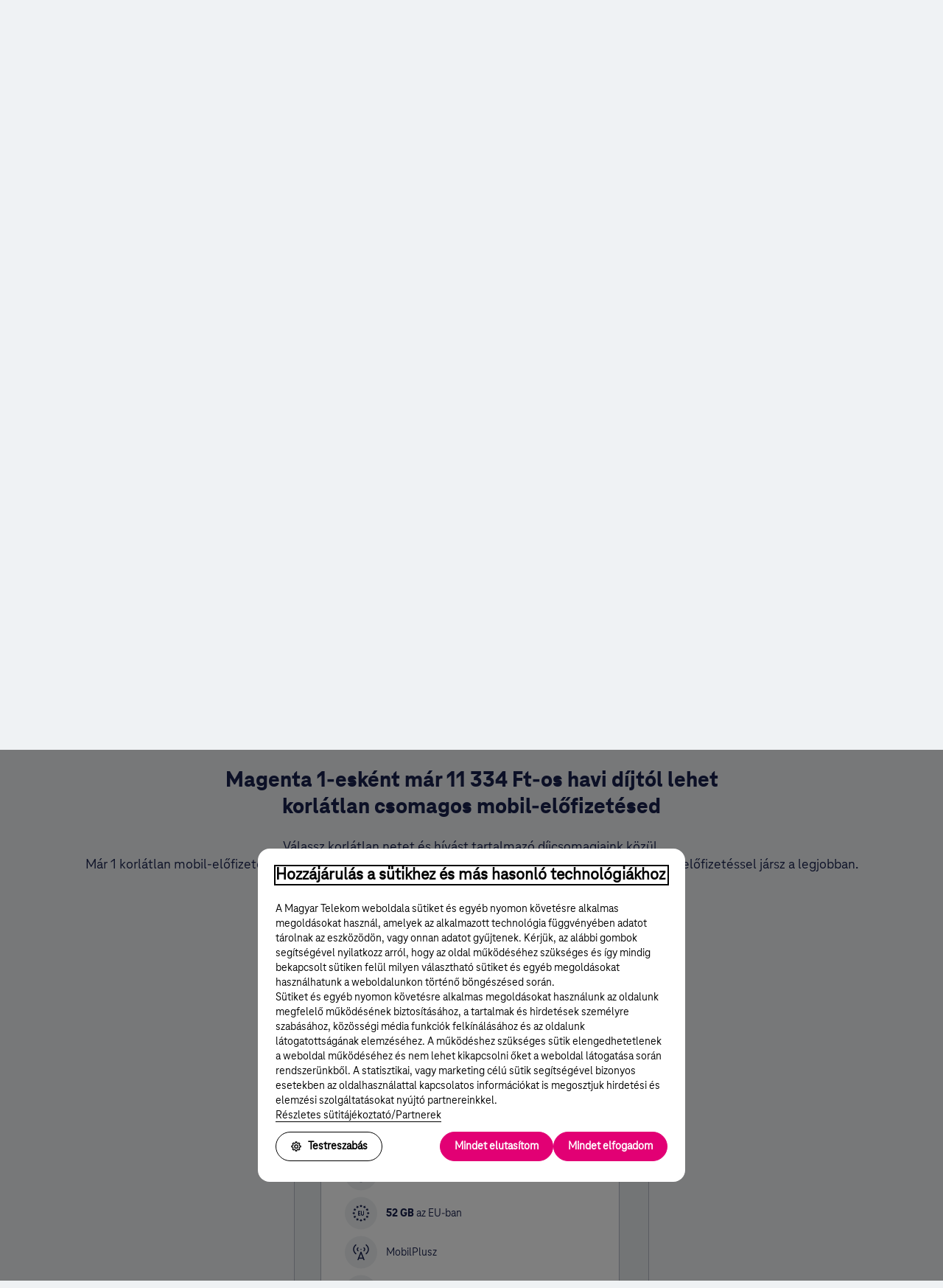

--- FILE ---
content_type: text/html;charset=UTF-8
request_url: https://www.telekom.hu/lakossagi/szolgaltatasok/magenta1-csomagok
body_size: 21606
content:
<!DOCTYPE html PUBLIC "-//W3C//DTD XHTML 1.0 Transitional//EN" "http://www.w3.org/TR/xhtml1/DTD/xhtml1-transitional.dtd">
<html class="responsiveFrame rf-reduced" lang="hu" xml:lang="hu" xmlns:s="shima" itemscope="itemscope" itemtype="">
<head>
  	<!-- Google Tag Manager -->
  	<script>
  	function waitForClickstream(isError) {
  		var maxAttempts = 100; // 10 seconds max (100 * 100ms)
  		var attempts = 0;
  
  		function checkClickstream() {
  			attempts++;
  			if (window.clickstream && typeof window.clickstream.logBaseLoad === 'function') {
  				window.clickstream.logBaseLoad('thirdpartyJS', {details: {gtm_loaded: !isError}});
  			} else if (attempts < maxAttempts) {
  				setTimeout(checkClickstream, 100);
  			}
  		}
  
  		checkClickstream();
  	}
  	(function(w,d,s,l,i){w[l]=w[l]||[];w[l].push({'gtm.start':
  	new Date().getTime(),event:'gtm.js'});var f=d.getElementsByTagName(s)[0],
  	j=d.createElement(s),dl=l!='dataLayer'?'&l='+l:'';j.async=true;j.src=
  	'https://www.googletagmanager.com/gtm.js?id='+i+dl;
  	j.onerror = function() { waitForClickstream(true); };
  	j.onload = function() { waitForClickstream(false); };
  	f.parentNode.insertBefore(j,f);
  	})(window,document,'script','dataLayer','GTM-WS5KL8');
  	</script>
  	<!-- End Google Tag Manager -->
  	
  <meta http-equiv="Content-Type" content="text/html; charset=utf-8" />
  <meta http-equiv="Content-Language" content="hu" />
  <meta http-equiv="imagetoolbar" content="no" />
  <meta name="viewport" content="width=device-width, initial-scale=1.0" />
  <meta name="SKYPE_TOOLBAR" content="SKYPE_TOOLBAR_PARSER_COMPATIBLE" />
  <meta name="google-site-verification"
        content="qo4EIx9VQnnoR-SUGmFrjkYhmODvC9MSvHnRONytv28" />
  <meta name="Keywords"
        content="Magenta 1, készülék kedvezmény, magenta 1, mobil, net,  mobilnet, tv, internet, Mobil, M1" />
  <meta name="GOOGLEBOT" content="ALL" />
  <link rel="manifest" href="/manifest.json" />
  <meta name="apple-itunes-app" content="app-id=588993858" />
  <meta name="google-play-app" content="app-id=hu.telekom.telekomapp" />
  <link rel="manifest" href="/lakossagi/static/manifest.json" />
  <meta name="robots" content="noodp" />
  <link rel="canonical"
        href="https://www.telekom.hu/lakossagi/szolgaltatasok/magenta1-csomagok" />
  <meta name="cms-repository-url" content="sw7:///A/RWLAND/Zoz9hdbuTI64xExdLrkidw/184" />
  <meta property="og:title"
        content="Válaszd Magenta 1 ajánlatunkat! – Telekom lakossági szolgáltatások" />
  <meta property="og:image"
        content="https://www.telekom.hu/lakossagi/static-frame/sw/frame-ui/g/flat/magyartelekom_share.png" />
  <meta property="og:description"
        content="Több mint a szolgáltatásaink legjava egy csomagban, Mit ad neked a Magenta 1, Hogyan lehetsz magentás?" />
  <meta property="og:site_name" content="Telekom Mobilszolgáltatás" />
  <meta name="title"
        content="Válaszd Magenta 1 ajánlatunkat! – Telekom lakossági szolgáltatások" />
  <meta name="description"
        content="Több mint a szolgáltatásaink legjava egy csomagban, Mit ad neked a Magenta 1, Hogyan lehetsz magentás?" />
  <link rel="image_src"
        href="https://www.telekom.hu/lakossagi/static-frame/sw/frame-ui/g/flat/magyartelekom_share.png" />
  <title>Válaszd Magenta 1 ajánlatunkat! – Telekom lakossági szolgáltatások</title>
  <link rel="icon" type="image/x-icon" href="/lakossagi/static/favicon.ico" />
  <link rel="shortcut icon" type="image/x-icon" href="/lakossagi/static/favicon.ico" />
  <link rel="preload" as="font" type="font/woff" crossorigin=""
        href="/lakossagi/static-frame/fonts/TeleNeoWeb-Regular.woff" />
  <link rel="preload" as="font" type="font/woff" crossorigin=""
        href="/lakossagi/static-frame/fonts/TeleNeoWeb-Medium.woff" />
  <link rel="preload" as="font" type="font/woff" crossorigin=""
        href="/lakossagi/static-frame/fonts/TeleNeoWeb-Bold.woff" />
  <link rel="preload" as="font" type="font/woff" crossorigin=""
        href="/lakossagi/static-frame/fonts/TeleNeoWeb-ExtraBold.woff" />
  <link rel="stylesheet" type="text/css" media="all"
        href="/lakossagi/static-frame/frame.css?_t=1769180386136" />
  		<script type="text/javascript" src="/lakossagi/static/c1/j/lib/jquery/1.10.1/jquery.min.js"></script>
  		<script type="text/javascript" src="/lakossagi/static/c1/j/lib/headjs/0.99/head.min.js"></script><script type="text/javascript" src="/lakossagi/static/c1/j/lib/kiro/frameloader.min.js"></script>
  <link rel="preload" as="fetch" crossorigin=""
        href="/lakossagi/static-frame/json/frame/header/header-lakossagi-hu.json" />
  <link rel="preload" as="fetch" crossorigin=""
        href="/lakossagi/static-frame/json/frame/footer/footer-lakossagi-hu.json" />
  	<script type="module" src="/lakossagi/static-frame/frame.js?_t=1769180386136"></script>
  	<script type="text/javascript">
  		var leftmenuHref = '/lakossagi/szolgaltatasok/magenta1-csomagok';
  	</script><link rel="stylesheet" type="text/css" href="/lakossagi/static/alkalmazasok/lp/m1-la-lp-OOS-6418-250924-inwb-a/static/css/slick.css"
  />
  			<link rel="stylesheet" type="text/css" href="/lakossagi/static/alkalmazasok/lp/m1-la-lp-OOS-6418-250924-inwb-a/static/css/inwb-lp-main.css"
  />
  			<link rel="stylesheet" type="text/css" href="/lakossagi/static/alkalmazasok/lp/m1-la-lp-OOS-6418-250924-inwb-a/static/css/inwb-main-carousel.css"
  />
  			<link rel="stylesheet" type="text/css" href="/lakossagi/static/alkalmazasok/lp/m1-la-lp-OOS-6418-250924-inwb-a/static/css/inwb-lp-m1.css"
  />
  			<script src="https://cdnjs.cloudflare.com/ajax/libs/jquery/3.5.1/jquery.min.js" type="text/javascript"></script>
  			<script src="https://cdnjs.cloudflare.com/ajax/libs/jqueryui/1.12.0/jquery-ui.min.js" type="text/javascript"></script>
  			<script src="https://cdnjs.cloudflare.com/ajax/libs/jqueryui-touch-punch/0.2.3/jquery.ui.touch-punch.min.js"></script>
  <script type="text/javascript">
  //<![CDATA[
  	window.browserDetectSettings = {position: 'center', firefox: '21.0', explorer: '8.0'};
  //]]>
  </script>
  
  	<script type="text/javascript" src="/lakossagi/static/c1/j/tagmanager.js" charset="utf-8"></script>
  
</head>
<body itemscope="itemscope" class="rwland"
      itemtype="https://www.telekom.hu/lakossagi/szolgaltatasok/magenta1-csomagok">
  	<!-- Google Tag Manager (noscript) -->
  	<noscript><iframe src="https://www.googletagmanager.com/ns.html?id=GTM-WS5KL8"
  	height="0" width="0" style="display:none;visibility:hidden"></iframe></noscript>
  	<!-- End Google Tag Manager (noscript) -->
  	<a name="top"> </a>
  <!--frame alkalmazas - header - A-->
  <header data-domain="lakossagi" data-type="hu" data-theme="default"
          data-is-preview="false"
          data-search-enabled="true"
          data-is-main="false"
          data-is-myts="false"
          data-language-enabled="true"
          data-sticky-enabled="false"
          data-header-mode="slide-up"
          data-active-menu-index="2"></header>
  <!--frame alkalmazas - header - A-->
  <section class="frameContainer">
    <section class="frameContent"><div id="inwb_lp_main_cont" role="main">
      			
      				<nav id="inwb_skip_link_cont" class="inwb_skip_link_cont" aria-labelledby="inwb_skiplink_hl">
      					<h2 class="inwb_sr_only" id="inwb_skiplink_hl">Ugrási lehetőségek a tartalomban</h2>
      					<div>
      						<ul>
      							<li><a href="#inwb_kepes_ajanlo">Ugrás a képes ajánlóhoz</a></li>
      							<li><a href="#mit_jelent_section">Ugrás a Mi a Magenta 1 részhez</a></li>
      							<li><a href="#korlatlan_mobil_hang_net_csomagok">Ugrás a korlátlan mobil hang + net díjcsomagok részhez</a></li>
      							<li><a href="#mit_ad_meg_blokk">Ugrás a mit ad még neked a Magenta 1 részhez</a></li>
      							<li><a href="#hogyan_elvezhetem_block">Ugrás a hogyan használhatom ki a fenti előnyöket részhez</a></li>
      							<li><a href="#osszeallitott_csomagajanlatok">Ugrás a csomagajánlatok részhez</a></li>
      							<li><a href="#torodni_digitalisan_is_lehet_section">Ugrás a törődni digitálisan is lehet részhez</a></li>
      							<li><a href="#telekom_alkalmazas_section">Ugrás a töltsd le a Telekom alkalmazást részhez</a></li>
      							<li><a href="#gyik_seciton">Ugrás a további igénybevételi feltételek részhez</a></li>
      						</ul>
      					</div>
      				</nav>
      				
      				<section id="inwb_kepes_ajanlo" aria-label="Képes ajánló">
      					<div id="inwb_main_carousel_cont" class="dark">
      						
      						<div role="tablist" class="inwb_main_carousel_nav">&#160;</div>
      						
      						<div id="inwb_main_carousel" >
      			
      			
      							
      							<div class="inwb_main_carousel_item" data-gaea="Magenta 1 slide 2" data-menu-color="dark" data-gael="" data-xl-mode="dark"
      data-l-mode="dark" data-m-mode="dark" data-s-mode="dark" data-xs-mode="dark" data-xl-title="Magenta 1. A családi csomag."
      data-l-title="Magenta 1. A családi csomag." data-m-title="Magenta 1. A családi csomag." data-s-title="Magenta 1. A családi
      csomag." data-xs-title="Magenta 1. A családi csomag." data-xl-slidetime="6000" data-l-slidetime="6000" data-m-slidetime="6000"
      data-s-slidetime="6000" data-xs-slidetime="6000" id="inwbNyitoCarTab-1" role="tabpanel" tabindex="-1" aria-label="2. slide">
      								<p class="inwb_sr_only" >Ugyanaz hajt bennünket: a legtöbbet adni. Magenta 1. A családi csomag.</p>
      								<div class="inwb_main_carousel_item_bg">
      									<picture>
      										<source media="(max-width: 575px)" srcset="/lakossagi/static/alkalmazasok/lp/m1-la-lp-OOS-6418-250924-inwb-a/static/zips/01-Magenta-1/bg_01_XS.jpg"
      />
      										<source media="(min-width: 576px) and (max-width: 767px)" srcset="/lakossagi/static/alkalmazasok/lp/m1-la-lp-OOS-6418-250924-inwb-a/static/zips/01-Magenta-1/bg_02_S.jpg"
      />
      										<source media="(min-width: 768px) and (max-width: 959px)" srcset="/lakossagi/static/alkalmazasok/lp/m1-la-lp-OOS-6418-250924-inwb-a/static/zips/01-Magenta-1/bg_03_M.jpg"
      />
      										<source media="(min-width: 960px) and (max-width: 1199px)" srcset="/lakossagi/static/alkalmazasok/lp/m1-la-lp-OOS-6418-250924-inwb-a/static/zips/01-Magenta-1/bg_04_L.jpg"
      />
      										<img src="/lakossagi/static/alkalmazasok/lp/m1-la-lp-OOS-6418-250924-inwb-a/static/zips/01-Magenta-1/bg_05_XL.jpg"
      class="xl-bg-pos-center l-bg-pos-center m-bg-pos-center s-bg-pos-center xs-bg-pos-center xl-bg-scale-anim-on l-bg-scale-anim-on
      m-bg-scale-anim-on s-bg-scale-anim-on xs-bg-scale-anim-on " alt="Ugyanaz hajt bennünket: a legtöbbet adni. | Magenta 1. A
      családi csomag." title="Ugyanaz hajt bennünket: a legtöbbet adni. | Magenta 1. A családi csomag." aria-hidden="true" />
      									</picture>
      								</div>
      								<div class="inwb_main_carousel_item_inner_cont">
      									<picture>
      										<source media="(max-width: 575px)" srcset="/lakossagi/static/alkalmazasok/lp/m1-la-lp-OOS-6418-250924-inwb-a/static/zips/01-Magenta-1/txt_01_XS.png"
      />
      										<source media="(min-width: 576px) and (max-width: 767px)" srcset="/lakossagi/static/alkalmazasok/lp/m1-la-lp-OOS-6418-250924-inwb-a/static/zips/01-Magenta-1/txt_02_S.png"
      />
      										<source media="(min-width: 768px) and (max-width: 959px)" srcset="/lakossagi/static/alkalmazasok/lp/m1-la-lp-OOS-6418-250924-inwb-a/static/zips/01-Magenta-1/txt_03_M.png"
      />
      										<source media="(min-width: 960px) and (max-width: 1199px)" srcset="/lakossagi/static/alkalmazasok/lp/m1-la-lp-OOS-6418-250924-inwb-a/static/zips/01-Magenta-1/txt_04_L.png"
      />
      										<img src="/lakossagi/static/alkalmazasok/lp/m1-la-lp-OOS-6418-250924-inwb-a/static/zips/01-Magenta-1/txt_05_XL.png"
      class="prod-img-lvl3 xl-prod-img-pos-center l-prod-img-pos-center m-prod-img-pos-center s-prod-img-pos-center xs-prod-img-pos-center
      " alt="Ugyanaz hajt bennünket: a legtöbbet adni. | Magenta 1. A családi csomag." title="Ugyanaz hajt bennünket: a legtöbbet
      adni. | Magenta 1. A családi csomag."  aria-hidden="true"/>
      									</picture>
      								</div>						
      							</div>
      			
      							<div class="inwb_main_carousel_item" data-gaea="03-Korlatlansag slide 3" data-menu-color="dark" data-gael="" data-xl-mode="dark"
      data-l-mode="dark" data-m-mode="dark" data-s-mode="dark" data-xs-mode="dark" data-xl-title="Korlátlan csomagok." data-l-title="Korlátlan
      csomagok." data-m-title="Korlátlan csomagok." data-s-title="Korlátlan csomagok." data-xs-title="Korlátlan csomagok." data-xl-slidetime="6000"
      data-l-slidetime="6000" data-m-slidetime="6000" data-s-slidetime="6000" data-xs-slidetime="6000" id="inwbNyitoCarTab-2" role="tabpanel"
      tabindex="-1" aria-label="3. slide">
      								<p class="inwb_sr_only" >Többet adunk, hogy a legtöbbet adhasd. Magenta 1-ben a korlátlanság mindig kedvezőbb.</p>
      								<div class="inwb_main_carousel_item_bg">
      									<picture>
      										<source media="(max-width: 575px)" srcset="/lakossagi/static/alkalmazasok/lp/m1-la-lp-OOS-6418-250924-inwb-a/static/zips/03-Korlatlansag/bg_01_XS.jpg"
      />
      										<source media="(min-width: 576px) and (max-width: 767px)" srcset="/lakossagi/static/alkalmazasok/lp/m1-la-lp-OOS-6418-250924-inwb-a/static/zips/03-Korlatlansag/bg_02_S.jpg"
      />
      										<source media="(min-width: 768px) and (max-width: 959px)" srcset="/lakossagi/static/alkalmazasok/lp/m1-la-lp-OOS-6418-250924-inwb-a/static/zips/03-Korlatlansag/bg_03_M.jpg"
      />
      										<source media="(min-width: 960px) and (max-width: 1199px)" srcset="/lakossagi/static/alkalmazasok/lp/m1-la-lp-OOS-6418-250924-inwb-a/static/zips/03-Korlatlansag/bg_04_L.jpg"
      />
      										<img src="/lakossagi/static/alkalmazasok/lp/m1-la-lp-OOS-6418-250924-inwb-a/static/zips/03-Korlatlansag/bg_05_XL.jpg"
      class="xl-bg-pos-center l-bg-pos-center m-bg-pos-center s-bg-pos-center xs-bg-pos-center xl-bg-scale-anim-on l-bg-scale-anim-on
      m-bg-scale-anim-on s-bg-scale-anim-on xs-bg-scale-anim-on"  alt="Többet adunk, hogy a legtöbbet adhasd. | Magenta 1-ben a
      korlátlanság mindig kedvezőbb. | Részletek" title="Többet adunk, hogy a legtöbbet adhasd. | Magenta 1-ben a korlátlanság mindig
      kedvezőbb. | Részletek" aria-hidden="true"/>
      									</picture>
      								</div>
      								<div class="inwb_main_carousel_item_inner_cont">
      									<a href="https://www.telekom.hu/lakossagi/szolgaltatasok/magenta1-csomagok#korlatlan_mobil_hang_net_csomagok" aria-label="Részletek
      a Korlátlan mobil hang + net díjcsomagokról Magenta 1-ben">
      										<picture>
      											<source media="(max-width: 575px)" srcset="/lakossagi/static/alkalmazasok/lp/m1-la-lp-OOS-6418-250924-inwb-a/static/zips/03-Korlatlansag/txt_01_XS.png"
      />
      											<source media="(min-width: 576px) and (max-width: 767px)" srcset="/lakossagi/static/alkalmazasok/lp/m1-la-lp-OOS-6418-250924-inwb-a/static/zips/03-Korlatlansag/txt_02_S.png"
      />
      											<source media="(min-width: 768px) and (max-width: 959px)" srcset="/lakossagi/static/alkalmazasok/lp/m1-la-lp-OOS-6418-250924-inwb-a/static/zips/03-Korlatlansag/txt_03_M.png"
      />
      											<source media="(min-width: 960px) and (max-width: 1199px)" srcset="/lakossagi/static/alkalmazasok/lp/m1-la-lp-OOS-6418-250924-inwb-a/static/zips/03-Korlatlansag/txt_04_L.png"
      />
      											<img src="/lakossagi/static/alkalmazasok/lp/m1-la-lp-OOS-6418-250924-inwb-a/static/zips/03-Korlatlansag/txt_05_XL.png"
      class="prod-img-lvl3 xl-prod-img-pos-center l-prod-img-pos-center m-prod-img-pos-center s-prod-img-pos-center xs-prod-img-pos-center
      "   alt="Többet adunk, hogy a legtöbbet adhasd. | Magenta 1-ben a korlátlanság mindig kedvezőbb. | Részletek" title="Többet
      adunk, hogy a legtöbbet adhasd. | Magenta 1-ben a korlátlanság mindig kedvezőbb. | Részletek" aria-hidden="true"/>
      										</picture>
      																			</a>
      								</div>
      							</div>
      			
      							<div class="inwb_main_carousel_item" data-gaea="04-Telekom-Egeszseg slide 4" data-menu-color="dark" data-gael="" data-xl-mode="dark"
      data-l-mode="dark" data-m-mode="dark" data-s-mode="dark" data-xs-mode="dark" data-xl-title="Telekom Egészség" data-l-title="Telekom
      Egészség" data-m-title="Telekom Egészség" data-s-title="Telekom Egészség" data-xs-title="Telekom Egészség" data-xl-slidetime="6000"
      data-l-slidetime="6000" data-m-slidetime="6000" data-s-slidetime="6000" data-xs-slidetime="6000" id="inwbNyitoCarTab-3" role="tabpanel"
      tabindex="-1" aria-label="4. slide">
      								<p class="inwb_sr_only" >Telekom Egészség: Díjmentes orvosi tanácsadás,  havidíjas magenta 1 ügyfeleinknek elérhető</p>
      								<div class="inwb_main_carousel_item_bg">
      									<picture>
      										<source media="(max-width: 767px)" srcset="/lakossagi/static/alkalmazasok/lp/m1-la-lp-OOS-6418-250924-inwb-a/static/zips/04-Telekom-Egeszseg/bg_XS.jpg"
      />
      										<source media="(min-width: 768px) and (max-width: 991px)" srcset="/lakossagi/static/alkalmazasok/lp/m1-la-lp-OOS-6418-250924-inwb-a/static/zips/04-Telekom-Egeszseg/bg_M.jpg"
      />
      										<source media="(min-width: 992px) and (max-width: 1199px)" srcset="/lakossagi/static/alkalmazasok/lp/m1-la-lp-OOS-6418-250924-inwb-a/static/zips/04-Telekom-Egeszseg/bg_L.jpg"
      />
      										<source media="(min-width: 1200px) and (max-width: 1399px)" srcset="/lakossagi/static/alkalmazasok/lp/m1-la-lp-OOS-6418-250924-inwb-a/static/zips/04-Telekom-Egeszseg/bg_XL.jpg"
      />
      										<img src="/lakossagi/static/alkalmazasok/lp/m1-la-lp-OOS-6418-250924-inwb-a/static/zips/04-Telekom-Egeszseg/bg_XXL.jpg"
      class="xl-bg-pos-center l-bg-pos-center m-bg-pos-center s-bg-pos-center xs-bg-pos-center xl-bg-scale-anim-on l-bg-scale-anim-on
      m-bg-scale-anim-on s-bg-scale-anim-on xs-bg-scale-anim-on" alt="Telekom Egészség | Díjmentes orvosi tanácsadás | havidíjas
      Magenta 1 ügyfeleinknek elérhető | Megnézem" title="Telekom Egészség | Díjmentes orvosi tanácsadás | havidíjas Magenta 1 ügyfeleinknek
      elérhető | Megnézemm" aria-hidden="true" />
      									</picture>
      								</div>
      								<div class="inwb_main_carousel_item_inner_cont">
      									<a href="https://www.telekom.hu/lakossagi/szolgaltatasok/telekom-egeszseg" aria-label="Megnézem a Telekom Egészség
      oldalt">						
      										<picture>
      											<source media="(max-width: 767px)" srcset="/lakossagi/static/alkalmazasok/lp/m1-la-lp-OOS-6418-250924-inwb-a/static/zips/04-Telekom-Egeszseg/txt_XS.png"
      />
      											<source media="(min-width: 768px) and (max-width: 991px)" srcset="/lakossagi/static/alkalmazasok/lp/m1-la-lp-OOS-6418-250924-inwb-a/static/zips/04-Telekom-Egeszseg/txt_M.png"
      />
      											<source media="(min-width: 992px) and (max-width: 1199px)" srcset="/lakossagi/static/alkalmazasok/lp/m1-la-lp-OOS-6418-250924-inwb-a/static/zips/04-Telekom-Egeszseg/txt_L.png"
      />
      											<source media="(min-width: 1200px) and (max-width: 1399px)" srcset="/lakossagi/static/alkalmazasok/lp/m1-la-lp-OOS-6418-250924-inwb-a/static/zips/04-Telekom-Egeszseg/txt_XL.png"
      />
      											<img src="/lakossagi/static/alkalmazasok/lp/m1-la-lp-OOS-6418-250924-inwb-a/static/zips/04-Telekom-Egeszseg/txt_XXL.png"
      class="prod-img-lvl3 xl-prod-img-pos-center l-prod-img-pos-center m-prod-img-pos-center s-prod-img-pos-center xs-prod-img-pos-center
      " alt="Telekom Egészség | Díjmentes orvosi tanácsadás | havidíjas Magenta 1 ügyfeleinknek elérhető | Megnézem" title="Telekom
      Egészség | Díjmentes orvosi tanácsadás | havidíjas Magenta 1 ügyfeleinknek elérhető | Megnézem" aria-hidden="true" />
      										</picture>
      									</a>
      								</div>
      							</div>
      						</div>
      						
      					</div>
      				</section>
      			
      				<div id="inwb_m1_lp">
      					
      					<!-- Keplet blokk -->
      					<section class="inwb_section" id="mit_jelent_section" aria-labelledby="mit_jelent_section_hl">
      						<div class="inwb_lap">
      							<h2 id="mit_jelent_section_hl" class="headline inwb_fc_primary_dark inwb_fw_extrabold inwb_ta_center inwb_fs_44 inwb_fs_xs_40">Mi
      a Magenta <img id="m1_icon" src="/lakossagi/static/alkalmazasok/lp/m1-la-lp-OOS-6418-250924-inwb-a/static/img/m1-icon.svg"
      alt="1" title="1" />?</h2>
      							<p class="inwb_fc_primary_par inwb_fw_normal inwb_ta_center inwb_fs_18">A Telekom legjobb családi csomag ajánlata,
      ami attól lesz még értékesebb, hogy hozzád igazodik. 2 otthoni + 1 mobil-előfizetés és kész a Magenta 1 csomagod, amit szabadon
      bővíthetsz, alakíthatsz. Hozzáadhatsz további otthoni- és mobil-előfizetéseket. Minél többet, annál jobban jársz.</p>
      							<div id="inwb_mit_jelent_desktop">
      								<div class="inwb_mit_jelent_flex_cont">
      									<div class="mit_jelent_row">
      										<div class="img_div">
      											<img class="mit_jelent_icon not_link" src="/lakossagi/static/alkalmazasok/lp/m1-la-lp-OOS-6418-250924-inwb-a/static/img/inwb_mit_jelent_section_icon_01.svg"
      alt="Otthoni előfizetés" title="Otthoni előfizetés" aria-hidden="true"/>
      										</div>
      										<img class="mit_jelent_kieg_icon" src="/lakossagi/static/alkalmazasok/lp/m1-la-lp-OOS-6418-250924-inwb-a/static/img/inwb_mit_jelent_section_plus_icon.svg"
      alt="+" title="+" aria-hidden="true"/>
      										<div class="img_div">
      											<img class="mit_jelent_icon not_link" src="/lakossagi/static/alkalmazasok/lp/m1-la-lp-OOS-6418-250924-inwb-a/static/img/inwb_mit_jelent_section_icon_02.svg"
      alt="Mobil-előfizetés" title="Mobil-előfizetés" aria-hidden="true"/>
      										</div>
      										<img class="mit_jelent_kieg_icon" src="/lakossagi/static/alkalmazasok/lp/m1-la-lp-OOS-6418-250924-inwb-a/static/img/inwb_mit_jelent_section_equal_icon.svg"
      alt="=" title="=" aria-hidden="true" />
      										<div class="img_div">
      											<img onclick="MenuToSection('csomagok_section')" class="mit_jelent_icon" src="/lakossagi/static/alkalmazasok/lp/m1-la-lp-OOS-6418-250924-inwb-a/static/img/inwb_mit_jelent_section_icon_03.svg"
      alt="Kedvezmény a havi díjból" title="Kedvezmény a havi díjból" aria-hidden="true"/>
      										</div>
      										<img class="mit_jelent_kieg_icon" src="/lakossagi/static/alkalmazasok/lp/m1-la-lp-OOS-6418-250924-inwb-a/static/img/inwb_mit_jelent_section_plus_icon.svg"
      alt="+" title="+" aria-hidden="true"/>
      										<div class="img_div">
      											<img onclick="MenuToSection('keszulekek')" class="mit_jelent_icon" src="/lakossagi/static/alkalmazasok/lp/m1-la-lp-OOS-6418-250924-inwb-a/static/img/inwb_mit_jelent_section_icon_04.svg"
      alt="Készülék előnyök" title="Készülék előnyök" aria-hidden="true"/>
      										</div>
      										<img class="mit_jelent_kieg_icon" src="/lakossagi/static/alkalmazasok/lp/m1-la-lp-OOS-6418-250924-inwb-a/static/img/inwb_mit_jelent_section_plus_icon.svg"
      alt="+" title="+" aria-hidden="true"/>
      										<div class="img_div">
      											<img onclick="MenuToSection('m1_plusz_elonyok_section')" class="mit_jelent_icon" src="/lakossagi/static/alkalmazasok/lp/m1-la-lp-OOS-6418-250924-inwb-a/static/img/inwb_mit_jelent_section_icon_05.svg"
      alt="Magenta 1 plusz előnyök" title="Magenta 1 plusz előnyök" aria-hidden="true"/>
      										</div>
      									</div>	
      									<div class="mit_jelent_row">
      										<div class="text_div">
      											<p class="inwb_fc_primary_dark inwb_ta_center inwb_fs_20 not_link"><strong class="inwb_fw_extrabold">Minimum 2<br
      /> otthoni előfizetés</strong></p>
      										</div>
      										<div class="separator_div"><p class="inwb_sr_only" >+</p></div>
      										<div class="text_div">
      											<p class="inwb_fc_primary_dark inwb_ta_center inwb_fs_20 not_link"><strong class="inwb_fw_extrabold">Minimum 1<br
      /> mobil-előfizetés</strong></p>
      										</div>
      										<div class="separator_div"><p class="inwb_sr_only" >=</p></div>
      										<div class="text_div">
      											<p class="inwb_fc_primary_dark inwb_ta_center inwb_fs_20"><button class="inwb_text_link_btn inwb_text_link_btn_inverz"
      onclick="MenuToSection('csomagok_section')"><strong class="inwb_fw_extrabold">Kedvezmény<br /> a havi díjból</strong></button></p>
      										</div>
      										<div class="separator_div"><p class="inwb_sr_only" >+</p></div>
      										<div class="text_div">
      											<p class="inwb_fc_primary_dark inwb_ta_center inwb_fs_20"><button class="inwb_text_link_btn inwb_text_link_btn_inverz"
      onclick="MenuToSection('keszulekek')"><strong class="inwb_fw_extrabold">Készülék<br /> előnyök</strong></button></p>
      										</div>
      										<div class="separator_div"><p class="inwb_sr_only" >+</p></div>
      										<div class="text_div">
      											<p class="inwb_fc_primary_dark  inwb_ta_center inwb_fs_20"><button class="inwb_text_link_btn inwb_text_link_btn_inverz"
      onclick="MenuToSection('m1_plusz_elonyok_section')"><strong class="inwb_fw_extrabold">Magenta&#160;1<br /> plusz előnyök</strong></button></p>
      										</div>
      									</div>
      								</div>
      							</div>
      							<div id="inwb_mit_jelent_mobil">
      								<div class="inwb_mit_jelent_flex_cont">
      									<div class="mit_jelent_row">
      										<div class="img_div">
      											<img class="mit_jelent_icon" src="/lakossagi/static/alkalmazasok/lp/m1-la-lp-OOS-6418-250924-inwb-a/static/img/inwb_mit_jelent_section_icon_01.svg"
      alt="Otthoni előfizetés" title="Otthoni előfizetés" aria-hidden="true"/>
      										</div>
      										<div>
      											<img class="mit_jelent_kieg_icon" src="/lakossagi/static/alkalmazasok/lp/m1-la-lp-OOS-6418-250924-inwb-a/static/img/inwb_mit_jelent_section_plus_icon.svg"
      alt="+" title="+" aria-hidden="true" />
      										</div>
      										<div class="img_div">
      											<img class="mit_jelent_icon" src="/lakossagi/static/alkalmazasok/lp/m1-la-lp-OOS-6418-250924-inwb-a/static/img/inwb_mit_jelent_section_icon_02.svg"
      alt="Mobil-előfizetés" title="Mobil-előfizetés" aria-hidden="true"/>
      										</div>
      									</div>	
      									<div class="mit_jelent_row">
      										<div class="text_div">
      											<p class="inwb_fc_primary_dark inwb_ta_center inwb_fs_20"><strong class="inwb_fw_extrabold">Minimum 2<br /> otthoni
      előfizetés</strong></p>
      										</div>
      										<div class="separator_div"><p class="inwb_sr_only" >+</p></div>
      										<div class="text_div">
      											<p class="inwb_fc_primary_dark inwb_ta_center inwb_fs_20"><strong class="inwb_fw_extrabold">Minimum 1 mobil-előfizetés</strong></p>
      										</div>
      									</div>
      								</div>
      								<div class="inwb_mit_jelent_flex_cont">
      									<div class="mit_jelent_row">
      										<p class="inwb_sr_only" >=</p>
      										<img src="/lakossagi/static/alkalmazasok/lp/m1-la-lp-OOS-6418-250924-inwb-a/static/img/inwb_mit_jelent_section_equal_icon.svg"
      alt="=" title="=" style="max-width: 32px;" aria-hidden="true"/>
      									</div>
      								</div>
      								<div class="inwb_mit_jelent_flex_cont" id="mit_jelent_tablet_cont">
      									<div class="mit_jelent_row">
      										<div class="img_div">
      											<img onclick="MenuToSection('csomagok_section')" class="mit_jelent_icon" src="/lakossagi/static/alkalmazasok/lp/m1-la-lp-OOS-6418-250924-inwb-a/static/img/inwb_mit_jelent_section_icon_03.svg"
      alt="Kedvezmény a havi díjból" title="Kedvezmény a havi díjból" aria-hidden="true"/>
      										</div>
      										<div>
      											<img class="mit_jelent_kieg_icon" src="/lakossagi/static/alkalmazasok/lp/m1-la-lp-OOS-6418-250924-inwb-a/static/img/inwb_mit_jelent_section_plus_icon.svg"
      alt="+" title="+" aria-hidden="true"/>
      										</div>
      										<div class="img_div">
      											<img onclick="MenuToSection('keszulekek')" class="mit_jelent_icon"  src="/lakossagi/static/alkalmazasok/lp/m1-la-lp-OOS-6418-250924-inwb-a/static/img/inwb_mit_jelent_section_icon_04.svg"
      alt="Készülék előnyök" title="Készülék előnyök" aria-hidden="true"/>
      										</div>
      										<div>
      											<img class="mit_jelent_kieg_icon" src="/lakossagi/static/alkalmazasok/lp/m1-la-lp-OOS-6418-250924-inwb-a/static/img/inwb_mit_jelent_section_plus_icon.svg"
      alt="+" title="+" aria-hidden="true"/>
      										</div>
      										<div class="img_div">
      											<img onclick="MenuToSection('m1_plusz_elonyok_section')" class="mit_jelent_icon" src="/lakossagi/static/alkalmazasok/lp/m1-la-lp-OOS-6418-250924-inwb-a/static/img/inwb_mit_jelent_section_icon_05.svg"
      alt="Magenta 1 plusz előnyök" title="Magenta 1 plusz előnyök" aria-hidden="true"/>
      										</div>
      									</div>
      									<div class="mit_jelent_row">
      										<div class="text_div">
      											<p class="inwb_fc_primary_dark inwb_ta_center inwb_fs_20"><button class="inwb_text_link_btn inwb_text_link_btn_inverz"
      onclick="MenuToSection('csomagok_section')"><strong class="inwb_fw_extrabold">Kedvezmény<br /> a havi díjból</strong></button></p>
      										</div>
      										<div class="separator_div"><p class="inwb_sr_only" >+</p></div>
      										<div class="text_div">
      											<p class="inwb_fc_primary_dark inwb_ta_center inwb_fs_20"><button class="inwb_text_link_btn inwb_text_link_btn_inverz"
      onclick="MenuToSection('keszulekek')"><strong class="inwb_fw_extrabold">Készülék előnyök</strong></button></p>
      										</div>
      										<div class="separator_div"><p class="inwb_sr_only" >+</p></div>
      										<div class="text_div">
      											<p class="inwb_fc_primary_dark inwb_ta_center inwb_fs_20"><button class="inwb_text_link_btn inwb_text_link_btn_inverz"
      onclick="MenuToSection('m1_plusz_elonyok_section')"><strong class="inwb_fw_extrabold">Magenta&#160;1 plusz előnyök</strong></button></p>
      										</div>
      									</div>
      								</div>
      								<div class="inwb_mit_jelent_flex_cont" id="mit_jelent_mobile_cont">
      									<div class="mit_jelent_row">
      										<div class="img_div">
      											<img onclick="MenuToSection('csomagok_section')" class="mit_jelent_icon" src="/lakossagi/static/alkalmazasok/lp/m1-la-lp-OOS-6418-250924-inwb-a/static/img/inwb_mit_jelent_section_icon_03.svg"
      alt="Kedvezmény a havi díjból" title="Kedvezmény a havi díjból" aria-hidden="true"/>
      										</div>
      										<div class="text_div">
      											<p class="inwb_fc_primary_dark inwb_ta_left inwb_fs_20"><button class="inwb_text_link_btn inwb_text_link_btn_inverz"
      onclick="MenuToSection('csomagok_section')"><strong class="inwb_fw_extrabold">Kedvezmény a havi díjból</strong></button></p>
      										</div>
      									</div>
      									<p class="inwb_sr_only" >+</p>
      									<div class="mit_jelent_row">
      										<div class="img_div">
      											<img onclick="MenuToSection('keszulekek')" class="mit_jelent_icon"  src="/lakossagi/static/alkalmazasok/lp/m1-la-lp-OOS-6418-250924-inwb-a/static/img/inwb_mit_jelent_section_icon_04.svg"
      alt="Készülék előnyök" title="Készülék előnyök" aria-hidden="true"/>
      										</div>
      										<div class="text_div">
      											<p class="inwb_fc_primary_dark inwb_ta_left inwb_fs_20"><button class="inwb_text_link_btn inwb_text_link_btn_inverz"
      onclick="MenuToSection('keszulekek')"><strong class="inwb_fw_extrabold">Készülék előnyök</strong></button></p>
      										</div>
      									</div>
      									<p class="inwb_sr_only" >+</p>
      									<div class="mit_jelent_row">
      										<div class="img_div">
      											<img onclick="MenuToSection('m1_plusz_elonyok_section')" class="mit_jelent_icon" src="/lakossagi/static/alkalmazasok/lp/m1-la-lp-OOS-6418-250924-inwb-a/static/img/inwb_mit_jelent_section_icon_05.svg"
      alt="Magenta 1 plusz előnyök" title="Magenta 1 plusz előnyök" aria-hidden="true"/>
      										</div>
      										<div class="text_div" >
      											<p class="inwb_fc_primary_dark inwb_ta_left inwb_fs_20"><button class="inwb_text_link_btn inwb_text_link_btn_inverz"
      onclick="MenuToSection('m1_plusz_elonyok_section')"><strong class="inwb_fw_extrabold">Magenta&#160;1 plusz előnyök</strong></button></p>
      										</div>
      									</div>
      								</div>
      							</div>
      						</div>
      					</section>
      					<!-- Keplet blokk -->
      						
      			
      					<!-- Korlatlan mobil hang + net csomagok -->
      			
      					<section aria-labelledby="korlatlan_mobil_hang_net_csomagok_section_hl" id="csomagvalaszto_section" class="inwb_section">
      						<div class="inwb_lap" data-realid="csomagok_section" id="korlatlan_mobil_hang_net_csomagok">
      							<h2 id="korlatlan_mobil_hang_net_csomagok_section_hl" class="inwb_fc_primary_dark inwb_fw_extrabold inwb_ta_center
      inwb_fs_32 inwb_p_b_24 inwb_p_t_24">Magenta 1-esként már 11 334 Ft-os havi díjtól lehet<br class="inwb_show_xl inwb_show_l
      inwb_show_m inwb_hide_s inwb_hide_xs"/> korlátlan csomagos mobil-előfizetésed</h2>
      							<p class="inwb_fs_20 inwb_fc_primary_dark inwb_ta_center inwb_fw_normal inwb_p_b_32">Válassz korlátlan netet és hívást
      tartalmazó díjcsomagjaink közül.<br /> Már 1 korlátlan mobil-előfizetés esetén csökken a havi díjad, 2-vel még kedvezőbb lesz,
      de 3 vagy több előfizetéssel jársz a legjobban.</p>
      							<div class="pricing-widget">
      								<!-- Felső sor: mínusz gomb, számláló, plusz gomb -->
      								<div class="controls">
      									<button id="minusBtn" aria-label="Mobil előfizetés számának csökkentése gomb" disabled="disabled"><img src="/lakossagi/static/alkalmazasok/lp/m1-la-lp-OOS-6418-250924-inwb-a/static/img/icon-minus.svg"
      alt="-1" title="-1" aria-hidden="true" /></button>
      									<div class="csomag_count_container">
      										<label for="csomag_count">Díjak Magenta 1 kedvezménnyel</label>
      										<input class="inwb_fs_32 inwb_fw_extrabold inwb_ta_left" type="text" id="csomag_count" value="1" readonly="readonly"
      />
      										<span class="inwb_fc_primary_dark inwb_fs_20 inwb_fw_normal inwb_ta_left">db</span>
      									  </div>
      									<button id="plusBtn" aria-label="Mobil előfizetés számának növelése gomb"><img src="/lakossagi/static/alkalmazasok/lp/m1-la-lp-OOS-6418-250924-inwb-a/static/img/icon-plus.svg"
      alt="+1" title="+1" aria-hidden="true" /></button>
      								</div>
      								<!-- Toggle check és label -->
      								<div id="csomagvalaszto_toggle">
      									<input type="checkbox" id="magentaToggle" checked="true" />
      									<label for="magentaToggle">Díjak Magenta 1 kedvezménnyel</label>
      									<p class="inwb_fc_primary_dark inwb_ta_center inwb_fs_18 inwb_m_s_12">Díjak Magenta 1 kedvezménnyel</p>
      								</div>
      								<!-- Két kártya: Csomag 1 és Csomag 2 -->
      								<div class="cards">
      									<div class="csomag_card inwb_m_e_4" id="csomag_card_1">
      										<div class="card_header">
      											<h3 class="inwb_fc_primary_dark inwb_fs_24 inwb_fw_extrabold inwb_ta_left inwb_m_b_4">Net L + Mobil L</h3>
      											<h4 class="inwb_fc_primary_dark inwb_fs_20 inwb_fw_extrabold inwb_ta_left inwb_m_b_20">Korlátlan net + korlátlan
      hívás</h4>
      											<div class="price inwb_fs_32 inwb_fw_extrabold inwb_ta_left inwb_fc_primary_dark" id="price1">0 Ft/hó</div>
      											<p class="subscription_text inwb_fc_primary_dark inwb_fs_16 inwb_fw_normal inwb_ta_left" aria-hidden="true">előfizetésenként</p>
      										</div>
      										<div class="card_body">
      											<div class="inwb_p_x_20 card_body_inner">
      												<div class="inwb_flex_cont inwb_flex_dir_row inwb_align_items_center inwb_justify_content_start inwb_m_b_4 inwb_p_y_2">
      													<img class="inwb_m_e_12" src="/lakossagi/static/alkalmazasok/lp/m1-la-lp-OOS-6418-250924-inwb-a/static/img/icon-korlatlan-net.svg"
      alt="Korlátlan net belföldön" title="Korlátlan net belföldön" aria-hidden="true" />
      													<p class="inwb_fc_primary_dark inwb_fs_16 inwb_fw_normal inwb_ta_left">Korlátlan net belföldön</p>
      												</div>
      												<div class="inwb_flex_cont inwb_flex_dir_row inwb_align_items_center inwb_justify_content_start inwb_m_b_4 inwb_p_y_2">
      													<img class="inwb_m_e_12" src="/lakossagi/static/alkalmazasok/lp/m1-la-lp-OOS-6418-250924-inwb-a/static/img/icon-eu.svg"
      alt="52 GB az EU-ban" title="52 GB az EU-ban" aria-hidden="true" />
      													<p class="inwb_fc_primary_dark inwb_fs_16 inwb_fw_normal inwb_ta_left"><span class="inwb_fw_extrabold">52 GB</span>
      az EU-ban</p> 
      												</div>
      												<div class="inwb_flex_cont inwb_flex_dir_row inwb_align_items_center inwb_justify_content_start inwb_m_b_4 inwb_p_y_2">
      													<img class="inwb_m_e_12" src="/lakossagi/static/alkalmazasok/lp/m1-la-lp-OOS-6418-250924-inwb-a/static/img/icon-mobilplusz.svg"
      alt="MobilPlusz" title="MobilPlusz" aria-hidden="true" />
      													<p class="inwb_fc_primary_dark inwb_fs_16 inwb_fw_normal inwb_ta_left">MobilPlusz</p>
      												</div>
      												<div class="inwb_flex_cont inwb_flex_dir_row inwb_align_items_center inwb_justify_content_start inwb_m_b_4 inwb_p_y_2">
      													<img class="inwb_m_e_12" src="/lakossagi/static/alkalmazasok/lp/m1-la-lp-OOS-6418-250924-inwb-a/static/img/icon-korlatlan-hivas.svg"
      alt="Korlátlan belföldi hívás" title="Korlátlan belföldi hívás" aria-hidden="true" />
      													<p class="inwb_fc_primary_dark inwb_fs_16 inwb_fw_normal inwb_ta_left">Korlátlan belföldi hívás</p>
      												</div>
      											</div>
      											<div class="card_btn inwb_p_t_28 db_1">
      												<a class="inwb_ttsfm_upcs inwb_tkom_btn inwb_tkom_btn_magenta_filled" href="https://www.telekom.hu/webshop/csomag-osszeallitas?bundleId=320551"
      role="button" aria-label="Net L + Mobil L csomag kiválasztó gomb">ezt választom</a>
      											</div>
      <div class="card_btn inwb_p_t_28 db_2">
      												<a class="inwb_ttsfm_upcs inwb_tkom_btn inwb_tkom_btn_magenta_filled" href="https://www.telekom.hu/webshop/csomag-osszeallitas?bundleId=320552"
      role="button" aria-label="Net L + Mobil L csomag kiválasztó gomb">ezt választom</a>
      											</div>
      <div class="card_btn inwb_p_t_28 db_3">
      												<a class="inwb_ttsfm_upcs inwb_tkom_btn inwb_tkom_btn_magenta_filled" href="https://www.telekom.hu/webshop/csomag-osszeallitas?bundleId=320553"
      role="button" aria-label="Net L + Mobil L csomag kiválasztó gomb">ezt választom</a>
      											</div>
      										</div>
      									</div>
      									<div class="csomag_card inwb_m_s_4" id="csomag_card_2" style="display: none">
      										<div class="card_header">
      											<h3 class="inwb_fc_primary_dark inwb_fs_24 inwb_fw_extrabold inwb_ta_left inwb_m_b_4">Net XL + Mobil L</h3>
      											<h4 class="inwb_fc_primary_dark inwb_fs_20 inwb_fw_extrabold inwb_ta_left inwb_m_b_20">Korlátlan net + korlátlan
      hívás</h4>
      											<div class="price inwb_fs_32 inwb_fw_extrabold inwb_ta_left inwb_fc_primary_dark" id="price2">0 Ft/hó</div>
      											<p class="subscription_text inwb_fc_primary_dark inwb_fs_16 inwb_fw_normal inwb_ta_left" aria-hidden="true">előfizetésenként</p>
      										</div>
      										<div class="card_body">
      											<div class="inwb_p_x_20">
      												<div class="inwb_flex_cont inwb_flex_dir_row inwb_align_items_center inwb_justify_content_start inwb_m_b_4 inwb_p_y_2">
      													<img class="inwb_m_e_12" src="/lakossagi/static/alkalmazasok/lp/m1-la-lp-OOS-6418-250924-inwb-a/static/img/icon-korlatlan-net.svg"
      alt="Korlátlan net belföldön" title="Korlátlan net belföldön" aria-hidden="true" />
      													<p class="inwb_fc_primary_dark inwb_fs_16 inwb_fw_normal inwb_ta_left">Korlátlan net belföldön</p>
      												</div>
      												<div class="inwb_flex_cont inwb_flex_dir_row inwb_align_items_center inwb_justify_content_start inwb_m_b_4 inwb_p_y_2">
      													<img class="inwb_m_e_12" src="/lakossagi/static/alkalmazasok/lp/m1-la-lp-OOS-6418-250924-inwb-a/static/img/icon-eu.svg"
      alt="60 GB az EU-ban" title="60 GB az EU-ban" aria-hidden="true" />
      													<p class="inwb_fc_primary_dark inwb_fs_16 inwb_fw_normal inwb_ta_left"><span class="inwb_fw_extrabold">60 GB</span>
      az EU-ban</p>
      												</div>
      												<div class="inwb_flex_cont inwb_flex_dir_row inwb_align_items_center inwb_justify_content_start inwb_m_b_4 inwb_p_y_2">
      													<img class="inwb_m_e_12" src="/lakossagi/static/alkalmazasok/lp/m1-la-lp-OOS-6418-250924-inwb-a/static/img/icon-netflix.svg"
      alt="Netflix" title="Netflix" aria-hidden="true" />
      													<p class="inwb_fc_primary_dark inwb_fs_16 inwb_fw_extrabold inwb_ta_left">Netflix</p>
      												</div>
      												<div class="inwb_flex_cont inwb_flex_dir_row inwb_align_items_center inwb_justify_content_start inwb_m_b_4 inwb_p_y_2">
      													<img class="inwb_m_e_12" src="/lakossagi/static/alkalmazasok/lp/m1-la-lp-OOS-6418-250924-inwb-a/static/img/icon-netvedelem.svg"
      alt="Netvédelem" title="Netvédelem" aria-hidden="true" />
      													<p class="inwb_fc_primary_dark inwb_fs_16 inwb_fw_normal inwb_ta_left"><span class="inwb_fw_extrabold">Netvédelem</span></p>
      												</div>
      												<div class="inwb_flex_cont inwb_flex_dir_row inwb_align_items_center inwb_justify_content_start inwb_m_b_4 inwb_p_y_2">
      													<img class="inwb_m_e_12" src="/lakossagi/static/alkalmazasok/lp/m1-la-lp-OOS-6418-250924-inwb-a/static/img/icon-mobilplusz.svg"
      alt="MobilPlusz" title="MobilPlusz" aria-hidden="true" />
      													<p class="inwb_fc_primary_dark inwb_fs_16 inwb_fw_normal inwb_ta_left">MobilPlusz</p>
      												</div>
      												<div class="inwb_flex_cont inwb_flex_dir_row inwb_align_items_center inwb_justify_content_start inwb_p_y_2">
      													<img class="inwb_m_e_12" src="/lakossagi/static/alkalmazasok/lp/m1-la-lp-OOS-6418-250924-inwb-a/static/img/icon-korlatlan-hivas.svg"
      alt="Korlátlan belföldi hívás" title="Korlátlan belföldi hívás" aria-hidden="true" />
      													<p class="inwb_fc_primary_dark inwb_fs_16 inwb_fw_normal inwb_ta_left">Korlátlan belföldi hívás</p>
      												</div>
      											</div>
      											<div class="card_btn inwb_p_t_28 db_1">
      												<a class="inwb_ttsfm_upcs inwb_tkom_btn inwb_tkom_btn_magenta_filled" href="https://www.telekom.hu/webshop/csomag-osszeallitas?bundleId=320554"
      role="button" aria-label="Net XL + Mobil L csomag kiválasztó gomb">ezt választom</a>
      											</div> 
      											<div class="card_btn inwb_p_t_28 db_2">
      												<a class="inwb_ttsfm_upcs inwb_tkom_btn inwb_tkom_btn_magenta_filled" href="https://www.telekom.hu/webshop/csomag-osszeallitas?bundleId=320555"
      role="button" aria-label="Net XL + Mobil L csomag kiválasztó gomb">ezt választom</a>
      											</div>
      											<div class="card_btn inwb_p_t_28 db_3">
      												<a class="inwb_ttsfm_upcs inwb_tkom_btn inwb_tkom_btn_magenta_filled" href="https://www.telekom.hu/webshop/csomag-osszeallitas?bundleId=320556"
      role="button" aria-label="Net XL + Mobil L csomag kiválasztó gomb">ezt választom</a>
      											</div>
      										</div>
      									</div>
      								</div>
      							</div>
      						</div>
      					</section>
      			
      					<!-- Korlatlan mobil hang + net csomagok -->
      			
      					<!-- Mit ad meg a M1 blokk -->
      			
      					<section id="mit_ad_meg_blokk" aria-labelledby="mit_ad_meg_blokk_section_hl">
      						<div class="inwb_lap" id="extra30">
      							<h2 id="mit_ad_meg_blokk_section_hl" class="inwb_fc_primary_dark inwb_fw_extrabold inwb_ta_center inwb_fs_32 inwb_fs_xs_28
      inwb_p_b_16">Mit ad még neked a Magenta&#160;1?</h2>
      							<p class="inwb_fc_primary_par inwb_fw_normal inwb_ta_center inwb_fs_18">Van, amihez kedvezményesen juthatsz hozzá és
      van, ami csak Magenta&#160;1-es ügyfeleinknek érhető el! Nézd meg, mik ezek az előnyök, és segítünk abban, hogy a lehető legjobban
      kihasználd azokat.</p>
      							<div class="mit_ad_meg_flex_container" id="keszulek_elonyok_m1" data-realid="keszulekek" >
      								<div class="mid_ad_meg_badge blue_badge">
      									<img src="/lakossagi/static/alkalmazasok/lp/m1-la-lp-OOS-6418-250924-inwb-a/static/img/inwb_mit_ad_meg_badge_icon_01.svg"
      alt="Készülék előnyök" title="Készülék előnyök" aria-hidden="true"/>
      									<h3 class="inwb_fc_white inwb_fw_extrabold inwb_ta_center inwb_fs_16 inwb_p_b_16">Készülék&#160;előnyök&#160;Magenta&#160;1&#8209;ben</h3>
      								</div>
      								<div class="flex_item">
      									<img src="/lakossagi/static/alkalmazasok/lp/m1-la-lp-OOS-6418-250924-inwb-a/static/img/inwb_mit_ad_meg_img_01.svg"
      alt="Összevonható készülékkedvezmény" title="Összevonható készülékkedvezmény" aria-hidden="true" />
      									<h4 class="inwb_fc_primary_dark inwb_fw_extrabold inwb_ta_center inwb_fs_20 inwb_p_b_16">Összevonható készülékkedvezmény
      2&#160;év hűségért</h4>
      									<p class="inwb_fc_primary_par inwb_fw_normal inwb_ta_center inwb_fs_18">Minél nagyobb fizetett havi díjakra kötsz
      2&#160;éves hűséget, annál nagyobb készülékkedvezményt kaphatsz. Ezzel azt is vállalod, hogy a költési szinted nem csökken
      a hűségidő végéig. Vond be a család előfizetéseit a Magenta&#160;1 csomagba!</p>
      									<a class="inwb_fc_primary_dark inwb_fw_normal inwb_ta_center inwb_fs_18" href="https://www.telekom.hu/lakossagi/szolgaltatasok/kedvezmenyek/keszulekkedvezmeny">Részletek<span
      class="inwb_sr_only" > az összevonható készülékkedvezményről</span></a>
      								</div>
      					
      								<div class="flex_item">
      									<img src="/lakossagi/static/alkalmazasok/lp/m1-la-lp-OOS-6418-250924-inwb-a/static/img/inwb_mit_ad_meg_img_02.svg"
      alt="Kényelmes háztól-házig garancia és szerviz" title="Kényelmes háztól-házig garancia és szerviz" aria-hidden="true" />
      									<h4 class="inwb_fc_primary_dark inwb_fw_extrabold inwb_ta_center inwb_fs_20 inwb_p_b_16">Kényelmes háztól-házig garancia
      és szerviz a Mobilfutárral</h4>
      									<p class="inwb_fc_primary_par inwb_fw_normal inwb_ta_center inwb_fs_18">Meghibásodott készülékedért futár megy otthonodba,
      majd javítás után visszaszállítja oda, garanciális esetben díjmentesen.</p>
      									<a class="inwb_fc_primary_dark inwb_fw_normal inwb_ta_center inwb_fs_18" href="https://www.telekom.hu/lakossagi/ugyintezes/problemam-van/szerviz-mobilfutarral">Részletek<span
      class="inwb_sr_only" > a mobilfutárról</span></a>
      								</div>
      							</div>
      						</div>
      						
      				
      						
      				
      
      					
      							
      							
      						<div class="inwb_lap">
      							<div class="mit_ad_meg_flex_container" id="m1_plusz_elonyok" data-realid="m1_plusz_elonyok_section">
      								<div class="mid_ad_meg_badge blue_badge">
      									<img src="/lakossagi/static/alkalmazasok/lp/m1-la-lp-OOS-6418-250924-inwb-a/static/img/inwb_mit_ad_meg_badge_icon_02.svg"
      alt="Magenta 1 plusz előnyök" title="Magenta 1 plusz előnyök" aria-hidden="true"/>
      									<h3 class="inwb_fc_white inwb_fw_extrabold inwb_ta_center inwb_fs_16">Magenta&#160;1&#160;plusz&#160;előnyök</h3>
      								</div>
      								<div class="flex_item">
      									<img src="/lakossagi/static/alkalmazasok/lp/m1-la-lp-OOS-6418-250924-inwb-a/static/img/icon-01-csaladi-opcio.svg"
      alt="Díjmentes családi opció" title="Díjmentes családi opció" aria-hidden="true" />
      									<h4 class="inwb_fc_primary_dark inwb_fw_extrabold inwb_ta_center inwb_fs_20 inwb_p_b_16">Díjmentes családi opció</h4>
      									<p class="inwb_fc_primary_par inwb_fw_normal inwb_ta_center inwb_fs_18">Beszélgessetek családon belül korlátlanul,
      akár 5&#160;mobilszámot is bevonva, 0&#160;Ft-ért havonta! A kedvezménybe 4&#160;Domino előfizetést is bevonhatsz.</p>
      									<a class="inwb_fc_primary_dark inwb_fw_normal inwb_ta_center inwb_fs_18" href="https://www.telekom.hu/lakossagi/szolgaltatasok/mobil/havi-dijas-mobil-dijcsomagok/csaladi-mobil-opcio">Részletek<span
      class="inwb_sr_only" > a Díjmentes családi opcióról</span></a>
      								</div>
      								<div class="flex_item">
      									<img src="/lakossagi/static/alkalmazasok/lp/m1-la-lp-OOS-6418-250924-inwb-a/static/img/telekom-egeszseg-m1-icon.svg"
      alt="Telekom Egészség" title="Telekom Egészség" aria-hidden="true" />
      									<h4 class="inwb_fc_primary_dark inwb_fw_extrabold inwb_ta_center inwb_fs_20 inwb_p_b_16">Telekom Egészség</h4>
      									<p class="inwb_fc_primary_par inwb_fw_normal inwb_ta_center inwb_fs_18">Orvos a zsebedben - egészségügyi tanácsadás
      telefonon és online, orvoskereső, időpontfoglaló és egészségfelmérő kérdőív. Havidíjas Magenta&#160;1-esként díjmentesen regisztrálhatsz
      a Telekom Egészség szolgálatásra. A szolgáltatást a Teladoc Hungary Kft. nyújtja.</p>
      									<a class="inwb_fc_primary_dark inwb_fw_normal inwb_ta_center inwb_fs_18" href="https://www.telekom.hu/lakossagi/szolgaltatasok/telekom-egeszseg">Részletek<span
      class="inwb_sr_only" > a Telekom Egészségről</span></a>
      								</div>
      								<div class="flex_item">
      									<img src="/lakossagi/static/alkalmazasok/lp/m1-la-lp-OOS-6418-250924-inwb-a/static/img/m1-benefit-emergency-net-stroke.svg"
      alt="Díjmentes 2 GB Magenta 1-eseknek" title="Díjmentes 2 GB Magenta 1-eseknek" aria-hidden="true" />
      									<h4 class="inwb_fc_primary_dark inwb_fw_extrabold inwb_ta_center inwb_fs_20 inwb_p_b_16">Díjmentes 2 GB Magenta 1-eseknek</h4>
      									<p class="inwb_fc_primary_par inwb_fw_normal inwb_ta_center inwb_fs_18">A Magenta&#160;1 csomagodba bevont havi díjas
      előfizetésedhez díjmentesen aktiválhatsz havonta 2 GB mobilnetet, amit belföldön és az EU-ban is felhasználhatsz, így akkor
      sem maradsz net nélkül, ha idő előtt elhasználtad a csomagodba foglalt mobilnetedet.</p>
      									<a class="inwb_fc_primary_dark inwb_fw_normal inwb_ta_center inwb_fs_18" href="https://www.telekom.hu/lakossagi/szolgaltatasok/internet/mobilinternet/havi-dijas-csomagok/eseti-limitbovites/2GB-magenta-1-eseknek">Részletek<span
      class="inwb_sr_only" > a Díjmentes 2 GB Magenta 1-eseknekről</span></a>
      								</div>
      								<div class="flex_item">
      									<img src="/lakossagi/static/alkalmazasok/lp/m1-la-lp-OOS-6418-250924-inwb-a/static/img/icon-02-netgarancia.svg" alt="Netgarancia"
      title="Netgarancia" aria-hidden="true" />
      									<h4 class="inwb_fc_primary_dark inwb_fw_extrabold inwb_ta_center inwb_fs_20 inwb_p_b_16">Netgarancia</h4>
      									<p class="inwb_fc_primary_par inwb_fw_normal inwb_ta_center inwb_fs_18">A családod biztosan nem marad tv, net vagy
      telefonálás nélkül. Ha váratlan hiba miatt nincs otthoni internet, TV vagy telefon, akkor belföldön korlátlan mobilnetet vagy
      Telekom hálózaton belüli korlátlan mobil hang kedvezményt adunk a Magenta 1 csomagodba bevont minden mobil-előfizetésre.</p>
      									<a class="inwb_fc_primary_dark inwb_fw_normal inwb_ta_center inwb_fs_18" href="https://www.telekom.hu/lakossagi/szolgaltatasok/internet/otthoni/netgarancia">Részletek<span
      class="inwb_sr_only" > a Netgaranciáról</span></a>
      								</div>
      								<div class="flex_item" id="meglepetes"> 
      									<img src="/lakossagi/static/alkalmazasok/lp/m1-la-lp-OOS-6418-250924-inwb-a/static/img/icon-04-m1-meglepetesek.svg"
      alt="Magenta Moments" title="Magenta Moments"  aria-hidden="true" /> 
      									<h4 class="inwb_fc_primary_dark inwb_fw_extrabold inwb_ta_center inwb_fs_20 inwb_p_b_16">Magenta Moments</h4> 
      									<p class="inwb_fc_primary_par inwb_fw_normal inwb_ta_center inwb_fs_18">Negyedévente exkluzív partneri kedvezmények
      és meglepetések, havonta pedig készülék nyereményjáték vár a Telekom alkalmazás új Magenta Moments menüpontjában.</p> 
      									<a class="inwb_fc_primary_dark inwb_fw_normal inwb_ta_center inwb_fs_18" href="https://telekomhu.page.link/smwJ">Részletek<span
      class="inwb_sr_only" > a Magenta Momentsről</span></a>
      								</div>
      								<div class="flex_item">
      									<img src="/lakossagi/static/alkalmazasok/lp/m1-la-lp-OOS-6418-250924-inwb-a/static/img/icon-03-dupla-bonusz.svg"
      alt="Domino dupla feltöltési bónusz" title="Domino dupla feltöltési bónusz" aria-hidden="true" />
      									<h4 class="inwb_fc_primary_dark inwb_fw_extrabold inwb_ta_center inwb_fs_20 inwb_p_b_16">Domino dupla feltöltési
      bónusz</h4>
      									<p class="inwb_fc_primary_par inwb_fw_normal inwb_ta_center inwb_fs_18">Töltsd fel a Magenta&#160;1 csomagodba bevont
      Dominod egyenlegét, és megduplázzuk a feltöltési bónusz perceket vagy netet! Korlátlan beszélgetés vagy korlátlan net bónusz
      esetén pedig azok felhasználási idejét duplázzuk meg.</p>
      									<a class="inwb_fc_primary_dark inwb_fw_normal inwb_ta_center inwb_fs_18" href="https://www.telekom.hu/lakossagi/szolgaltatasok/magenta1-domino">Részletek<span
      class="inwb_sr_only" > a Domino dupla feltöltési bónuszról</span></a>
      								</div>
      								<div class="flex_item"> 
      									<img src="/lakossagi/static/alkalmazasok/lp/m1-la-lp-OOS-6418-250924-inwb-a/static/img/icon-06-extra-magenta-adat.svg"
      alt="5 GB net és 50 perc Magentásoknak" title="5 GB net és 50 perc Magentásoknak" id="extra-adat-magenta" aria-hidden="true"
      /> 
      									<h4 class="inwb_fc_primary_dark inwb_fw_extrabold inwb_ta_center inwb_fs_20 inwb_p_b_16">5 GB net és 50 perc Magentásoknak</h4>
      									<p class="inwb_fc_primary_par inwb_fw_normal inwb_ta_center inwb_fs_18">5 GB net és 50 perc  Magenta 1-es Dominosoknak
      Magenta 1 csomagodba bevont Domino előfizetésedhez válaszd a 30 naponta megújuló 5 GB net és 50 perc bővítőt 1990 Ft-ért!
      Az időszaki díjat 30 nap elteltével automatikusan levonjuk az egyenlegedből, és ilyenkor újra elérhető lesz az 5 GB net és
      az 50 perc.</p> 
      									<a class="inwb_fc_primary_dark inwb_fw_normal inwb_ta_center inwb_fs_18" href="https://www.telekom.hu/lakossagi/szolgaltatasok/mobil/domino-feltoltokartya/Magenta-1-5-GB-net-50-perc">Részletek<span
      class="inwb_sr_only" > az 5 GB net és 50 perc Magentásoknakról</span></a> 
      								</div>
      								<div class="flex_item"> 
      									<img src="/lakossagi/static/alkalmazasok/lp/m1-la-lp-OOS-6418-250924-inwb-a/static/img/icon-05-da-vinci.svg" alt="Da
      Vinci streaming szolgáltatás" title="Da Vinci streaming szolgáltatás" id="da-vinci" aria-hidden="true" /> 
      									<h4 class="inwb_fc_primary_dark inwb_fw_extrabold inwb_ta_center inwb_fs_20 inwb_p_b_16">Da Vinci streaming szolgáltatás</h4>
      
      									<p class="inwb_fc_primary_par inwb_fw_normal inwb_ta_center inwb_fs_18">Fedezd fel gyermekeddel a szórakoztató tanulás
      világát a Da Vinci online tartalmaival! Magenta&#160;1-esként díjmentesen férhetsz hozzá a gyerekeknek szóló inspiráló, digitális
      oktatási platformhoz. Töltsd le a Da Vinci alkalmazást, és élvezzétek a tartalmakat online, mobilon vagy TV-n!</p> 
      									<a class="inwb_fc_primary_dark inwb_fw_normal inwb_ta_center inwb_fs_18" href="https://www.telekom.hu/lakossagi/szolgaltatasok/televizio/da-vinci">Részletek<span
      class="inwb_sr_only" > a Da Vinci streaming szolgáltatásról</span></a> 
      								</div>
      							</div>
      						</div>
      					</section>
      			
      					<!-- Mit ad meg a M1 blokk -->
      			
      					<section id="hogyan_elvezhetem_block" class="inwb_section" aria-labelledby="hogyan_elvezhetem_block_hl">
      						<div class="inwb_lap">
      							<h2 id="hogyan_elvezhetem_block_hl" class="inwb_fc_primary_dark inwb_fw_extrabold inwb_fs_32 inwb_ta_center">Hogyan
      használhatom ki a fenti előnyöket?</h2>							
      							<div class="hogyan_elvezhetem_block_flex_container">
      								<div class="magenta_tab_selector_inner_cont" role="tablist" aria-label="Magenta 1 ügyfél választó">
      									<button id="menu1_csomagok" class="menu_left active_tab" data-menuid="magentaMenu01" role="tab" aria-selected="true"
      aria-controls="magentaMenu01">
      										<span class="inwb_fc_primary_dark inwb_fw_normal inwb_ta_center inwb_fs_16">Magenta 1-es<br class="inwb_br_xs"/>
      ügyfél vagyok</span>
      									</button>
      									<button id="menu2_csomagok" class="menu_left" data-menuid="magentaMenu02" role="tab" aria-selected="false" aria-controls="magentaMenu02">
      										<span class="inwb_fc_primary_dark inwb_fw_normal inwb_ta_center inwb_fs_16">Még nem vagyok<br class="inwb_br_xs"/>
      Magenta 1-es</span>
      									</button>
      								</div>
      								
      								<div id="mit_ad_section">
      									<div class="inwb_inner_flex_cont_right">
      									
      										<div class="inwb_section menu_right show" id="magentaMenu01" role="tabpanel" tabindex="0" aria-labelledby="menu1_csomagok">
      											<div class="inwb_flex_cont">
      												<div>
      													<h3 class="inwb_fc_primary_dark inwb_fw_extrabold inwb_fs_20 inwb_ta_left">Frissítsd díjcsomagjaidat!</h3>
      													<p class="inwb_fc_primary_par inwb_fs_16 inwb_fw_normal inwb_ta_left">Ha már Magenta 1-es vagy, de régebbiek
      a díjcsomagjaid, válts a legújabb otthoni és mobil csomagokra! 2 év hűség vállalása esetén készülékkedvezményt is adunk. </p>
      													<a href="https://www.telekom.hu/webshop/csomag-osszeallitas" class="inwb_fs_16 inwb_ttsfm_upcs inwb_tkom_btn
      inwb_tkom_btn_magenta_filled"><span>érdekel</span></a>
      												</div>
      												<div>
      													<img src="/lakossagi/static/alkalmazasok/lp/m1-la-lp-OOS-6418-250924-inwb-a/static/img/elem_mag1_01.svg" alt="Frissítsd
      díjcsomagjaidat!" title="Frissítsd díjcsomagjaidat!" aria-hidden="true"/>
      												</div>
      											</div>
      										</div>
      			
      										<div class="inwb_section menu_right" id="magentaMenu02" role="tabpanel" tabindex="0" aria-labelledby="menu2_csomagok">
      											<div class="gyik_flex_item">
      												<div class="hogyan_elvezhetem_gyik_box">
      													<h3><button onclick="toggleHogyanElvezhetem(this);" aria-expanded="false" aria-controls="hogyan_elvezhetem_gyik1"
      id="hogyan_elvezhetem_gyik1hl">
      														<span class="inwb_fc_primary_dark inwb_fw_extrabold inwb_fs_16">Telekomos havi díjas mobil-előfizetésem van<img
      src="/lakossagi/static/alkalmazasok/lp/m1-la-lp-OOS-6418-250924-inwb-a/static/img/icon_chevron_down.svg" aria-hidden="true"
      /></span>
      													</button></h3>
      												</div>
      												<div class="hogyan_elvezhetem_toggle_box_content" id="hogyan_elvezhetem_gyik1" role="region" aria-labelledby="hogyan_elvezhetem_gyik1hl"
      hidden="true">
      													<div class="inwb_flex_cont">
      														<div>
      															<h4 class="inwb_fc_primary_dark inwb_fw_extrabold inwb_fs_20 inwb_ta_left">Válassz mellé otthoni előfizetést!</h4>
      															<p class="inwb_fc_primary_par inwb_fs_16 inwb_fw_normal inwb_ta_left">Meglévő mobil-előfizetésed mellé válassz
      mellé 2 otthoni előfizetést, pl. tv-t és internetet.</p>
      															<a href="https://www.telekom.hu/webshop/csomag-osszeallitas" class="inwb_fs_16 inwb_ttsfm_upcs inwb_tkom_btn
      inwb_tkom_btn_magenta_filled">érdekel</a>
      														</div>
      														<div>
      															<img src="/lakossagi/static/alkalmazasok/lp/m1-la-lp-OOS-6418-250924-inwb-a/static/img/elem_nomag1_01.svg"
      alt="Válassz mellé otthoni előfizetést!" title="Válassz mellé otthoni előfizetést!" aria-hidden="true"/>
      														</div>
      													</div>
      												</div>
      												<div class="hogyan_elvezhetem_gyik_box">
      													<h3><button onclick="toggleHogyanElvezhetem(this);" aria-expanded="false" aria-controls="hogyan_elvezhetem_gyik2"
      id="hogyan_elvezhetem_gyik2hl">
      														<span class="inwb_fc_primary_dark inwb_fw_extrabold inwb_fs_16">Telekomos otthoni előfizetésem&#160;van<img
      src="/lakossagi/static/alkalmazasok/lp/m1-la-lp-OOS-6418-250924-inwb-a/static/img/icon_chevron_down.svg" aria-hidden="true"
      /></span>
      													</button></h3>
      												</div>
      												<div class="hogyan_elvezhetem_toggle_box_content" id="hogyan_elvezhetem_gyik2" role="region" aria-labelledby="hogyan_elvezhetem_gyik2hl"
      hidden="true">
      													<div class="inwb_flex_cont">
      														<div>
      															<h4 class="inwb_fc_primary_dark inwb_fw_extrabold inwb_fs_20 inwb_ta_left">Válassz mellé havi díjas mobil-előfizetést!</h4>
      															<p class="inwb_fc_primary_par inwb_fs_16 inwb_fw_normal inwb_ta_left">Ha legalább 2 otthoni előfizetésed van,
      válassz melléjük legalább 1 havi díjas mobil-előfizetést is. Korlátlan hang + korlátlan net csomaggal a havi díjad még kedvezőbb
      lesz.</p>
      															<a href="https://www.telekom.hu/webshop/csomag-osszeallitas" class="inwb_fs_16 inwb_ttsfm_upcs inwb_tkom_btn
      inwb_tkom_btn_magenta_filled">érdekel</a>
      														</div>
      														<div>
      															<img src="/lakossagi/static/alkalmazasok/lp/m1-la-lp-OOS-6418-250924-inwb-a/static/img/elem_nomag1_02.svg"
      alt="Válassz mellé havidíjas mobil-előfizetést!" title="Válassz mellé havidíjas mobil-előfizetést!" aria-hidden="true"/>
      														</div>
      													</div>
      												</div>
      												<div class="hogyan_elvezhetem_gyik_box">
      													<h3><button onclick="toggleHogyanElvezhetem(this);" aria-expanded="false" aria-controls="hogyan_elvezhetem_gyik3"
      id="hogyan_elvezhetem_gyik3hl">
      														<span class="inwb_fc_primary_dark inwb_fw_extrabold inwb_fs_16">Domino feltöltőkártyám&#160;van<img src="/lakossagi/static/alkalmazasok/lp/m1-la-lp-OOS-6418-250924-inwb-a/static/img/icon_chevron_down.svg"
      aria-hidden="true" /></span>
      													</button></h3>
      												</div>
      												<div class="hogyan_elvezhetem_toggle_box_content" id="hogyan_elvezhetem_gyik3" role="region" aria-labelledby="hogyan_elvezhetem_gyik3hl"
      hidden="true">
      													<div class="inwb_flex_cont">
      														<div>
      															<h4 class="inwb_fc_primary_dark inwb_fw_extrabold inwb_fs_20 inwb_ta_left">Válts havi díjas előfizetésre és
      válassz otthoni előfizetéseket!</h4>
      															<p class="inwb_fc_primary_par inwb_fs_16 inwb_fw_normal inwb_ta_left">Domino feltöltőkártyás hívószámod megtartásával
      válts havi díjas mobil-előfizetésre, és ha még nincsen, akkor válassz mellé 2 otthoni előfizetést is.</p>
      															<a href="https://www.telekom.hu/webshop/csomag-osszeallitas" class="inwb_fs_16 inwb_ttsfm_upcs inwb_tkom_btn
      inwb_tkom_btn_magenta_filled">érdekel</a>
      														</div>
      														<div>
      															<img src="/lakossagi/static/alkalmazasok/lp/m1-la-lp-OOS-6418-250924-inwb-a/static/img/elem_nomag1_03.svg"
      alt="Válts havidíjas előfizetésre és válassz otthoni előfizetéseket!" title="Válts havidíjas előfizetésre és válassz otthoni
      előfizetéseket!" aria-hidden="true"/>
      														</div>
      													</div>
      												</div>
      												<div class="hogyan_elvezhetem_gyik_box">
      													<h3><button onclick="toggleHogyanElvezhetem(this);" aria-expanded="false" aria-controls="hogyan_elvezhetem_gyik4"
      id="hogyan_elvezhetem_gyik4hl">
      														<span class="inwb_fc_primary_dark inwb_fw_extrabold inwb_fs_16">Még nem vagyok Telekomos<img src="/lakossagi/static/alkalmazasok/lp/m1-la-lp-OOS-6418-250924-inwb-a/static/img/icon_chevron_down.svg"
      aria-hidden="true" /></span>
      													</button></h3>
      												</div>
      												<div class="hogyan_elvezhetem_toggle_box_content" id="hogyan_elvezhetem_gyik4" role="region" aria-labelledby="hogyan_elvezhetem_gyik4hl"
      hidden="true">
      													<div class="inwb_flex_cont">
      														<div>
      															<h4 class="inwb_fc_primary_dark inwb_fw_extrabold inwb_fs_20 inwb_ta_left">Válassz a Telekomnál mobil- és otthoni
      előfizetést!</h4>
      															<p class="inwb_fc_primary_par inwb_fs_16 inwb_fw_normal inwb_ta_left">Válassz 2 otthoni és legalább 1 mobil-előfizetést.
      Hozd át a mobilszámodat hozzánk! 2 év hűség vállalásáért készülékkedvezményt is adunk.</p>
      															<a href="https://www.telekom.hu/webshop/csomag-osszeallitas" class="inwb_fs_16 inwb_ttsfm_upcs inwb_tkom_btn
      inwb_tkom_btn_magenta_filled">érdekel</a>
      														</div>
      														<div>
      															<img src="/lakossagi/static/alkalmazasok/lp/m1-la-lp-OOS-6418-250924-inwb-a/static/img/elem_nomag1_04.svg"
      alt="Válassz a Telekomnál mobil- és otthoni előfizetést!" title="Válassz a Telekomnál mobil- és otthoni előfizetést!" aria-hidden="true"/>
      														</div>
      													</div>
      												</div>
      											</div>
      										</div>
      									</div>
      								</div>	
      							</div>
      						</div>
      					</section>
      					
      					<!-- osszeallitott csomagajanlatok -->
      					<section id="osszeallitott_csomagajanlatok" aria-labelledby="osszeallitott_csomagajanlatok_hl">
      						<div class="inwb_lap">
      							<h2 id="osszeallitott_csomagajanlatok_hl" class="inwb_fc_primary_dark inwb_fw_extrabold inwb_ta_center inwb_fs_32">Csomagajánlatok</h2>
      							<div class="osszeallitott_csomagajanlatok_flex_container" id="osszeallitott_csomagajanlatok_slick_carousel">
      								<div class="csomag_flex_item">
      									<img class="main_img" src="/lakossagi/static/alkalmazasok/lp/m1-la-lp-OOS-6418-250924-inwb-a/static/img/inwb_osszeallitott_csomagok_img_01.svg"
      alt="Magenta 1 korlátlan csomag" title="Magenta 1 korlátlan csomag" aria-hidden="true" />
      									<h3 class="inwb_fc_primary_dark inwb_fw_extrabold inwb_ta_center inwb_fs_24 box_headline">Magenta&#160;1<br /> korlátlan
      csomag</h3>
      									<div class="csomag_flex_item_box pink_box">
      										<img src="/lakossagi/static/alkalmazasok/lp/m1-la-lp-OOS-6418-250924-inwb-a/static/img/inwb_osszeallitott_csomagok_icon_smartphone.svg"
      alt="Telefon" title="Telefon" aria-hidden="true" />
      										<p class="inwb_fc_primary_dark inwb_fw_normal inwb_ta_left inwb_fs_14">1&#160;db korlátlan <strong class="inwb_fw_extrabold">Mobil
      L + Net L</strong> mobil-előfizetés</p>
      									</div>
      									<div class="csomag_flex_item_box grey_box">
      										<div class="csomag_flex_item_box_inner">
      											<img src="/lakossagi/static/alkalmazasok/lp/m1-la-lp-OOS-6418-250924-inwb-a/static/img/inwb_osszeallitott_csomagok_icon_internet.svg"
      alt="Internet" title="Internet" aria-hidden="true" />
      											<p class="inwb_fc_primary_dark inwb_ta_center inwb_fs_14"><strong class="inwb_fw_extrabold">1000&#160;Mbit/s</strong></p>
      											<p class="inwb_fc_primary_dark inwb_fw_normal inwb_ta_center inwb_fs_14">Otthoni internet</p>
      										</div>
      										<div class="csomag_flex_item_box_inner">
      											<img src="/lakossagi/static/alkalmazasok/lp/m1-la-lp-OOS-6418-250924-inwb-a/static/img/inwb_osszeallitott_csomagok_icon_device.svg"
      alt="Tv csatorna" title="Tv csatorna" aria-hidden="true" />
      											<p class="inwb_fc_primary_dark inwb_ta_center inwb_fs_14"><strong class="inwb_fw_extrabold">109 db</strong></p>
      											<p class="inwb_fc_primary_dark inwb_fw_normal inwb_ta_center inwb_fs_14">TV csatorna<br /> (TV M csomag)</p>
      										</div>
      									</div>
      								<!--	<p class="inwb_fc_magenta inwb_fw_normal inwb_ta_center inwb_fs_14">10 258 Ft kedvezménnyel</p>   -->
      									<p class="inwb_fc_primary_dark inwb_ta_center inwb_fs_24"><strong class="inwb_fw_extrabold">25 880 Ft/hó</strong></p>
      									<p class="inwb_fc_primary_par inwb_fw_normal inwb_ta_center inwb_fs_14">e-Packkel</p>
      								</div>
      								<div class="csomag_flex_item">
      									<img class="main_img" src="/lakossagi/static/alkalmazasok/lp/m1-la-lp-OOS-6418-250924-inwb-a/static/img/inwb_osszeallitott_csomagok_img_02.svg"
      alt="Páros Magenta 1 korlátlan csomag" title="Páros Magenta 1 korlátlan csomag" aria-hidden="true" />
      									<h3 class="inwb_fc_primary_dark inwb_fw_extrabold inwb_ta_center inwb_fs_24 box_headline">Páros Magenta&#160;1<br
      /> korlátlan csomag</h3>
      									<div class="csomag_flex_item_box pink_box">
      										<img src="/lakossagi/static/alkalmazasok/lp/m1-la-lp-OOS-6418-250924-inwb-a/static/img/inwb_osszeallitott_csomagok_icon_smartphone.svg"
      alt="Telefon" title="Telefon" aria-hidden="true" />
      										<img src="/lakossagi/static/alkalmazasok/lp/m1-la-lp-OOS-6418-250924-inwb-a/static/img/inwb_osszeallitott_csomagok_icon_smartphone.svg"
      alt="Telefon" title="Telefon" aria-hidden="true" />
      										<p class="inwb_fc_primary_dark inwb_fw_normal inwb_ta_left inwb_fs_14">2&#160;db korlátlan <strong class="inwb_fw_extrabold">Mobil
      L + Net L</strong> mobil-előfizetés</p>
      									</div>
      									<div class="csomag_flex_item_box grey_box">
      										<div class="csomag_flex_item_box_inner">
      											<img src="/lakossagi/static/alkalmazasok/lp/m1-la-lp-OOS-6418-250924-inwb-a/static/img/inwb_osszeallitott_csomagok_icon_internet.svg"
      alt="Internet" title="Internet" aria-hidden="true" />
      											<p class="inwb_fc_primary_dark inwb_ta_center inwb_fs_14"><strong class="inwb_fw_extrabold">1000&#160;Mbit/s</strong></p>
      											<p class="inwb_fc_primary_dark inwb_fw_normal inwb_ta_center inwb_fs_14">Otthoni internet</p>
      										</div>
      										<div class="csomag_flex_item_box_inner">
      											<img src="/lakossagi/static/alkalmazasok/lp/m1-la-lp-OOS-6418-250924-inwb-a/static/img/inwb_osszeallitott_csomagok_icon_device.svg"
      alt="Tv csatorna" title="Tv csatorna" aria-hidden="true" />
      											<p class="inwb_fc_primary_dark inwb_ta_center inwb_fs_14"><strong class="inwb_fw_extrabold">109 db</strong></p>
      											<p class="inwb_fc_primary_dark inwb_fw_normal inwb_ta_center inwb_fs_14">TV csatorna<br /> (TV M csomag)</p>
      										</div>
      									</div>
      								<!--	<p class="inwb_fc_magenta inwb_fw_normal inwb_ta_center inwb_fs_14">20 608 Ft kedvezménnyel</p> -->
      									<p class="inwb_fc_primary_dark inwb_ta_center inwb_fs_24"><strong class="inwb_fw_extrabold">37 714 Ft/hó</strong></p>
      									<p class="inwb_fc_primary_par inwb_fw_normal inwb_ta_center inwb_fs_14">e-Packkel</p>
      								</div>
      								<div class="csomag_flex_item">
      									<img class="main_img" src="/lakossagi/static/alkalmazasok/lp/m1-la-lp-OOS-6418-250924-inwb-a/static/img/inwb_osszeallitott_csomagok_img_03.svg"
      alt="Családi Magenta 1 korlátlan csomag" title="Családi Magenta 1 korlátlan csomag" aria-hidden="true" />
      									<h3 class="inwb_fc_primary_dark inwb_fw_extrabold inwb_ta_center inwb_fs_24 box_headline">Családi Magenta&#160;1<br
      /> korlátlan csomag</h3>
      									<div class="csomag_flex_item_box pink_box">
      										<img src="/lakossagi/static/alkalmazasok/lp/m1-la-lp-OOS-6418-250924-inwb-a/static/img/inwb_osszeallitott_csomagok_icon_smartphone.svg"
      alt="Telefon" title="Telefon" aria-hidden="true" />
      										<img src="/lakossagi/static/alkalmazasok/lp/m1-la-lp-OOS-6418-250924-inwb-a/static/img/inwb_osszeallitott_csomagok_icon_smartphone.svg"
      alt="Telefon" title="Telefon" aria-hidden="true" />
      										<img src="/lakossagi/static/alkalmazasok/lp/m1-la-lp-OOS-6418-250924-inwb-a/static/img/inwb_osszeallitott_csomagok_icon_smartphone.svg"
      alt="Telefon" title="Telefon" aria-hidden="true" />
      										<p class="inwb_fc_primary_dark inwb_fw_normal inwb_ta_left inwb_fs_14">3&#160;db korlátlan <strong class="inwb_fw_extrabold">Mobil
      L + Net L</strong> mobil-előfizetés</p>
      									</div>
      									<div class="csomag_flex_item_box grey_box">
      										<div class="csomag_flex_item_box_inner">
      											<img src="/lakossagi/static/alkalmazasok/lp/m1-la-lp-OOS-6418-250924-inwb-a/static/img/inwb_osszeallitott_csomagok_icon_internet.svg"
      alt="Internet" title="Internet" aria-hidden="true" />
      											<p class="inwb_fc_primary_dark inwb_ta_center inwb_fs_14"><strong class="inwb_fw_extrabold">1000&#160;Mbit/s</strong></p>
      											<p class="inwb_fc_primary_dark inwb_fw_normal inwb_ta_center inwb_fs_14">Otthoni internet</p>
      										</div>
      										<div class="csomag_flex_item_box_inner">
      											<img src="/lakossagi/static/alkalmazasok/lp/m1-la-lp-OOS-6418-250924-inwb-a/static/img/inwb_osszeallitott_csomagok_icon_device.svg"
      alt="Tv csatorna" title="Tv csatorna" aria-hidden="true" />
      											<p class="inwb_fc_primary_dark inwb_ta_center inwb_fs_14"><strong class="inwb_fw_extrabold">109 db</strong></p>
      											<p class="inwb_fc_primary_dark inwb_fw_normal inwb_ta_center inwb_fs_14">TV csatorna<br />(TV M csomag)</p>
      										</div>
      									</div>
      								<!--	<p class="inwb_fc_magenta inwb_fw_normal inwb_ta_center inwb_fs_14">35 058 Ft kedvezménnyel</p>      -->
      									<p class="inwb_fc_primary_dark inwb_ta_center inwb_fs_24"><strong class="inwb_fw_extrabold">47 659 Ft/hó</strong></p>
      									<p class="inwb_fc_primary_par inwb_fw_normal inwb_ta_center inwb_fs_14">e-Packkel</p>
      								</div>
      							</div>
      							<p class="inwb_ta_center csomagosszeallitas_btn_align">
      								<a class="csomagosszeallitas_btn inwb_tkom_btn_with_icon inwb_fs_16 inwb_ttsfm_upcs inwb_fw_extrabold inwb_fc_white
      inwb_ta_left" href="https://www.telekom.hu/webshop/csomag-osszeallitas">Összeállítom magamnak
      									<img src="/lakossagi/static/alkalmazasok/lp/m1-la-lp-OOS-6418-250924-inwb-a/static/img/btn-arrow.svg" alt="->" title="->"
      aria-hidden="true" />
      								</a>
      							</p>
      								
      						</div>
      					</section>
      					<!-- osszeallitott csomagajanlatok -->
      			
      			
      					<!-- torodni digitalisan is lehet -->
      					<section id="torodni_digitalisan_is_lehet_section" aria-labelledby="torodni_digitalisan_is_lehet_section_hl">
      						<div class="inwb_lap">
      							<h2 id="torodni_digitalisan_is_lehet_section_hl" class="inwb_fc_primary_dark inwb_fw_extrabold inwb_ta_center inwb_fs_32
      inwb_fs_xs_28 torodni_hl">Törődni digitálisan is lehet</h2>
      							<p class="inwb_fc_primary_par inwb_fw_normal inwb_ta_center inwb_fs_18">Okoseszközök a család minden tagjának! Együtt
      díjcsomaggal, Magenta&#160;1-ben havidíj-kedvezménnyel!</p>
      							<div class="torodni_digitalisan_flex_cont">
      								<div class="torodni_flex_item">
      									<img src="/lakossagi/static/alkalmazasok/lp/m1-la-lp-OOS-6418-250924-inwb-a/static/img/inwb_torodni_digitalisan_img_01.svg"
      alt="Gyerek okosóra" title="Gyerek okosóra" aria-hidden="true" />
      									<h3 class="inwb_fc_primary_dark inwb_fw_extrabold inwb_ta_center inwb_fs_24 inwb_m_b_16">Gyerekóra</h3>
      									<p class="inwb_fc_primary_par inwb_fw_normal inwb_ta_center inwb_fs_18">Az Xplora X6Play eSIM-es órájával gyermekedet
      biztonságban tudhatod. Az órával elérheted és ő is elérhet téged, és fényképeket küldhet. Az Együtt díjcsomagban mindehhez
      elegendő perc és net van.</p>
      									<div class="dijcsomag_havi_dija">
      										<p class="inwb_fc_primary_dark inwb_fw_normal inwb_ta_center inwb_fs_16">Együtt díjcsomag havi díja</p>
      										<p class="inwb_fc_primary_dark inwb_ta_center inwb_fs_24 inwb_m_t_8"><strong class="inwb_fw_extrabold">1743 Ft/hó</strong></p>
      										<p class="inwb_fc_magenta inwb_fw_normal inwb_ta_center inwb_fs_16">Magenta 1 kedvezménnyel</p>
      										<a class="inwb_fc_primary_dark inwb_fw_normal inwb_ta_center inwb_fs_18 dijcsomag_havidij_btn" href="https://www.telekom.hu/lakossagi/keszulekek/akcios-keszulekek/xplorax6play">Részletek<span
      class="inwb_sr_only" > a gyerekóráról</span></a>
      									</div>
      								</div>
      								<div class="torodni_flex_item">
      									<img src="/lakossagi/static/alkalmazasok/lp/m1-la-lp-OOS-6418-250924-inwb-a/static/img/inwb_torodni_digitalisan_img_02.svg"
      alt="Senior okosóra" title="Senior okosóra" aria-hidden="true" />
      									<h3 class="inwb_fc_primary_dark inwb_fw_extrabold inwb_ta_center inwb_fs_24 inwb_m_b_16">Senior okosóra</h3>
      									<p class="inwb_fc_primary_par inwb_fw_normal inwb_ta_center inwb_fs_18">A TCL Senior okosórával és az Együtt díjcsomaggal
      vigyázhatsz idősebb családtagjaidra. Az órával hívásokat fogadhatsz vagy indíthatsz telefon nélkül. Az SOS gombbal pedig veszélyhelyzetben
      azonnal kérhető segítség.</p>
      									<div class="dijcsomag_havi_dija">
      										<p class="inwb_fc_primary_dark inwb_fw_normal inwb_ta_center inwb_fs_16">Együtt díjcsomag havi díja</p>
      										<p class="inwb_fc_primary_dark inwb_ta_center inwb_fs_24 inwb_m_t_8"><strong class="inwb_fw_extrabold">1743 Ft/hó</strong></p>
      										<p class="inwb_fc_magenta inwb_fw_normal inwb_ta_center inwb_fs_16">Magenta 1 kedvezménnyel</p>
      										<a class="inwb_fc_primary_dark inwb_fw_normal inwb_ta_center inwb_fs_18 dijcsomag_havidij_btn" href="https://www.telekom.hu/lakossagi/keszulekek/akcios-keszulekek/senior-okosora">Részletek<span
      class="inwb_sr_only" > a senior okosóráról</span></a>
      									</div>
      								</div>
      							</div>
      						</div>
      					</section>
      					<!-- torodni digitalisan is lehet -->
      			
      			
      					<!-- telekom alkalmazas -->
      					<section id="telekom_alkalmazas_section" aria-labelledby="telekom_alkalmazas_section_hl">
      						<div class="inwb_lap">
      							<div class="telekom_alkalmazas_flex_cont">
      								<img src="/lakossagi/static/alkalmazasok/lp/m1-la-lp-OOS-6418-250924-inwb-a/static/img/inwb_telekom_alkalmazas_iphone.svg"
      alt="Telekom alkalmazás" title="Telekom alkalmazás" aria-hidden="true" />
      								<div class="shadow_underline">&#160;</div>
      								<div class="blue_badge_circle">
      									<p class="inwb_fc_primary_dark inwb_ta_center inwb_ttsfm_upcs inwb_fs_18 inwb_fs_s_12 inwb_fs_xs_12"><strong class="inwb_fw_extrabold">BELFÖLDÖN
      DÍJMENTES, ADATKERETED NEM CSÖKKENTI</strong></p>
      								</div>
      								<div class="telekom_alkalmazas_flex_item">
      									<h2 id="telekom_alkalmazas_section_hl" class="inwb_fc_primary_dark inwb_fw_extrabold inwb_ta_left inwb_fs_28 inwb_m_b_16">Töltsd
      le a Telekom alkalmazást!</h2>
      									<p class="inwb_fc_primary_par inwb_fw_normal inwb_ta_left inwb_fs_16">Intézd ügyeidet egyszerűen, gyorsan és sorban
      állás nélkül a mobilodon a Telekom&#160;alkalmazással.</p>
      									<a class="telekom_alkalmazas_btn inwb_fc_white inwb_fw_extrabold inwb_ta_center inwb_fs_18 inwb_ttsfm_upcs" href="https://www.telekom.hu/lakossagi/ugyintezes/elerhetosegek/telekom-alkalmazas">Megnézem</a>
      								</div>
      							</div>
      						</div>
      					</section>
      					<!-- telekom alkalmazas -->
      			
      					<!-- GYIK -->
      					<section class="" id="gyik_seciton" aria-labelledby="gyik_seciton_hl">	
      						<div class="inwb_lap">
      							<h2 id="gyik_seciton_hl" class="inwb_fc_primary_dark inwb_fw_extrabold inwb_ta_center inwb_fs_28 gyik_box_hl">További
      igénybevételi feltételek</h2>
      							<div class="inwb_inner_lap">
      							  <div class="inwb_inner_lap_box">
      								<div class="gyik_box">
      									<h3><button onclick="toggleGyik(this);" aria-expanded="false" aria-controls="gyik1" id="gyik1_hl">
      										<span class="inwb_fc_primary_dark inwb_fw_extrabold inwb_fs_16">Magenta 1 kedvezménycsomag összeállítása</span>
      									</button></h3>
      									<!--<h3 class="inwb_fc_primary_dark inwb_fw_extrabold inwb_fs_16" onclick="toggleGyik(this);">Magenta 1 kedvezménycsomag
      összeállítása</h3>-->
      									<div class="gyik_box_content" id="gyik1" role="region" aria-labelledby="gyik1_hl" hidden="true">
      										<p class="inwb_fc_primary_dark inwb_fw_normal inwb_ta_left inwb_fs_16">	A Magenta 1 kedvezménycsomag kedvezményeire
      a Magyar Telekom meghatározott otthoni és mobil szolgáltatásait személyében azonos egyéni/lakossági előfizetői jogosultak.</p>
      										<br />
      										<p class="inwb_fc_primary_dark inwb_fw_normal inwb_ta_left inwb_fs_16">	A kedvezménycsomag akkor vehető igénybe,
      ha az egyéni előfizető legalább két eltérő típusú otthoni szolgáltatásra (hang, internet vagy TV) és legalább egy mobilszolgáltatásra
      hatályos előfizetői szerződéssel rendelkezik. Amennyiben az előfizető több otthoni és/vagy mobil folyószámlával rendelkezik,
      akkor meg kell jelölnie 1 otthoni és 1 mobil folyószámlát, amire a Magenta 1 kedvezményt szeretné igénybe venni. Egy szolgáltatás
      mindig csak egy Magenta 1 kedvezménycsomagban lehet egyidőben. A Magenta 1 kedvezménycsomag aktiválása akkor történik, amikor
      minden részes szolgáltatás műszakilag létesítésre kerül. </p>
      										<br />
      										<p class="inwb_fc_primary_dark inwb_fw_normal inwb_ta_left inwb_fs_16">	Amennyiben a Magenta 1 kedvezménycsomag
      szolgáltatásaira és díjcsomagjaira érvényes igénybevételi feltételek nem teljesülnek, az előfizető nem jogosult a Magenta
      1 kedvezménycsomag igénybevételére. Azaz a kedvezménycsomagba bevont díjcsomagok díjaiból a Magenta 1 kedvezmények nem kerülnek
      levonásra, és a bevont előfizetések/szolgáltatások (csomagok) díjazási feltételeire azok Magenta 1 kedvezmény nélküli mindenkori
      szerződéses feltételei, illetve díjai irányadóak. Ilyen eset lehet például a Magenta 1 csomagba bevont valamelyik szolgáltatás/előfizetés/díjcsomag
      megszűnik. Jogosultság nélkül a Magenta 1 csomag további kedvezményei sem vehetők igénybe.</p>
      										<br />
      										<p class="inwb_fc_primary_dark inwb_fw_normal inwb_ta_left inwb_fs_16">	A bevonható szolgáltatások listájára, valamint
      minden egyéb, itt nem szabályozott kérdésben a Lakossági ÁSZF 6. és 7. számú melléklete, vagy a bevont szolgáltatásokra és
      díjcsomagokra vonatkozó egyedi előfizetői szerződések és a részes szolgáltatásokra vonatkozó Lakossági ÁSZF rendelkezések
      irányadók.</p>				
      									</div>
      								</div>
      								<div class="gyik_box">
      									<h3><button onclick="toggleGyik(this);" aria-expanded="false" aria-controls="gyik2" id="gyik2_hl">
      										<span class="inwb_fc_primary_dark inwb_fw_extrabold inwb_fs_16">Magenta 1 havidíj-kedvezmény</span>
      									</button></h3>
      									<div class="gyik_box_content" id="gyik2" role="region" aria-labelledby="gyik2_hl" hidden="true">
      										<p class="inwb_fc_primary_dark inwb_fw_normal inwb_ta_left inwb_fs_16">	A havidíj-kedvezmény a megjelölt otthoni
      és mobil folyószámlán lévő összes megfelelő díjcsomagra és díjcsomag-kombinációs előfizetésre díjcsomagtól függő mértékben
      érvényesül. Bővebb információ a kedvezmény mértékéről a Lakossági ÁSZF 6. és 7. fejezetében található.</p>	
      										<br />
      										<p class="inwb_fc_primary_dark inwb_fw_normal inwb_ta_left inwb_fs_16">	
      											Telekom kedvezmény és – erre vonatkozó egyéb, kifejezett rendelkezés hiányában – minden más kedvezmény egyidejű
      igénybevétele kizárt. A lakossági flottás Flotta Basic alapú hang díjcsomagokra és a Flotta Net csomagokra a havidíj-kedvezmény
      nem vonatkozik.</p>	
      										<br />
      										<p class="inwb_fc_primary_dark inwb_fw_normal inwb_ta_left inwb_fs_16">	A Magenta 1 kedvezmények érvényesítésének
      sorrendje:</p>
      										<br />	
      										<ol>
      											<li class="inwb_fc_primary_dark inwb_fw_normal inwb_ta_left inwb_fs_16">A bevont díjcsomagok határozott tartamra
      járó promóciós kedvezménye és a mobil e-Pack kedvezmény</li>
      											<li class="inwb_fc_primary_dark inwb_fw_normal inwb_ta_left inwb_fs_16">Magenta 1 kedvezmény</li>
      											<li class="inwb_fc_primary_dark inwb_fw_normal inwb_ta_left inwb_fs_16">Folyószámla szintű vezetékes e-Pack kedvezményA
      kedvezmények érvényesülése közben a kedvezményalap fokozatosan csökken a sorrendben már megadott kedvezményekkel.</li>
      										</ol>
      									</div>
      								</div>
      								<div class="gyik_box">
      									<h3><button onclick="toggleGyik(this);" aria-expanded="false" aria-controls="gyik3" id="gyik3_hl">
      										<span class="inwb_fc_primary_dark inwb_fw_extrabold inwb_fs_16">Korlátlan csomagos több mobilos Magenta 1 kedvezmény</span>
      									</button></h3>
      									<div class="gyik_box_content" id="gyik3" role="region" aria-labelledby="gyik3_hl" hidden="true">
      										<ul>
      											<li class="inwb_fc_primary_dark inwb_fw_normal inwb_ta_left inwb_fs_16">A kedvezmény a mobil havi díjakból kerül
      levonásra.</li>
      											<li class="inwb_fc_primary_dark inwb_fw_normal inwb_ta_left inwb_fs_16">A többi, Magenta 1 kedvezménycsomagban
      lévő szolgáltatásra a díjcsomagtól függően az alap Magenta 1 kedvezmény jár, melynek mértékét a Lakossági ÁSZF 6. és 7. melléklete
      tartalmazza.</li>
      										</ul>
      										<br />
      										<p class="inwb_fc_primary_dark inwb_fw_normal inwb_ta_left inwb_fs_16">	Azok az előfizetők jogosultak a kedvezményre,
      akik:</p>	
      										<br />
      										<ul>
      											<li class="inwb_fc_primary_dark inwb_fw_normal inwb_ta_left inwb_fs_16">A Magenta 1 kedvezménycsomagban van legalább
      3 db, legfeljebb 12 db a lentebb felsorolt mobil havi díjas előfizetésekben. Ezek az alábbi mobil csomagok lehetnek: 2020.09.04.
      után értékesített Mobil L, Mobil XL, Gigaerős Net, Gigaerős Net+, Gigaerős Net Okosvilág, Gigaerős Net Utazás vagy Gigaerős
      Korlátlan Net Basic/Plus/+Max/+Netflix díjcsomagok.</li>
      											<li class="inwb_fc_primary_dark inwb_fw_normal inwb_ta_left inwb_fs_16">2018. szeptember 1. utáni Magenta 1 kedvezmény-csomaggal
      rendelkeznek és</li>
      											<li class="inwb_fc_primary_dark inwb_fw_normal inwb_ta_left inwb_fs_16">2020. november 2. után új mobil vagy otthoni
      díjcsomagot rendelnek vagy meglévő szolgáltatáson díjcsomagot váltanak.</li>
      										</ul>
      										<br />
      										<p class="inwb_fc_primary_dark inwb_fw_normal inwb_ta_left inwb_fs_16">	A kedvezmény akkortól él, amikor a Magenta
      1-be tartozó minden szolgáltatás műszakilag létesítésre kerül.</p>	
      										<br />
      										<p class="inwb_fc_primary_dark inwb_fw_normal inwb_ta_left inwb_fs_16">	A kedvezmény kizáró minden egyéb Telekom
      kedvezménnyel.</p>	
      										<br />
      										<p class="inwb_fc_primary_dark inwb_fw_normal inwb_ta_left inwb_fs_16">	Ha a korlátlan csomagos több mobilos Magenta
      1 kedvezmény feltételei nem, de a Magenta 1 kedvezménycsomag feltételei teljesülnek, az alap, díjcsomag szerinti Magenta1
      kedvezmény érvényesül, ha annak feltételei sem teljesülnek a továbbiakban (pl. valamelyik bevont szerződés megszűnik) a továbbiakban
      a díjcsomagok hatályos ÁSZF szerinti, Magenta1 kedvezmény nélküli díjai érvényesülnek.</p>	
      									</div>
      								</div>
      								<div class="gyik_box">
      									<h3><button onclick="toggleGyik(this);" aria-expanded="false" aria-controls="gyik4" id="gyik4_hl">
      										<span class="inwb_fc_primary_dark inwb_fw_extrabold inwb_fs_16">Készülékkedvezmény</span>
      									</button></h3>
      									<div class="gyik_box_content" id="gyik4" role="region" aria-labelledby="gyik4_hl" hidden="true">
      										<p class="inwb_fc_primary_dark inwb_fw_normal inwb_ta_left inwb_fs_16">	A Magenta 1 csoportba tartozó előfizetésekre
      és szolgáltatásokra készülékvásárláskor felhasználható készülékkedvezményt kaphatsz, ha előfizetéseidet hűségcsoportba vonod
      és mindegyik bevont szolgáltatásra 2 év hűséget vállalsz. </p>	
      										<br />
      										<p class="inwb_fc_primary_dark inwb_fw_normal inwb_ta_left inwb_fs_16">	A kedvezmény mértéke függ </p>	
      										<ul>
      											<li class="inwb_fc_primary_dark inwb_fw_normal inwb_ta_left inwb_fs_16">a havi díjaktól: minél nagyobb fizetett
      havi díjakra kötsz 2 év hűséget, annál nagyobb készülékkedvezményt kaphatsz, ezzel azt is vállalod, hogy a költési szinted
      nem csökken a hűségidő végéig</li>
      											<li class="inwb_fc_primary_dark inwb_fw_normal inwb_ta_left inwb_fs_16">az egyes díjcsomag típushoz és kombinációhoz
      tartozó kedvezménytől</li>
      											<li class="inwb_fc_primary_dark inwb_fw_normal inwb_ta_left inwb_fs_16">a választott készülék típusától</li>
      											<li class="inwb_fc_primary_dark inwb_fw_normal inwb_ta_left inwb_fs_16">az előfizető részére a kedvezmény számítás
      időpontjában elérhető további extra készülékvásárlási kedvezménytől.</li>
      										</ul>
      										<br />
      										<p class="inwb_fc_primary_dark inwb_fw_normal inwb_ta_left inwb_fs_16">	A Telekom készülékkedvezmény akkor vehető
      igénybe, ha az előfizető új vagy meglévő* Telekomos szolgáltatásaira egy időben vállal 2 év hűséget. Ilyen esetben egy hűségcsoporttal
      a szolgáltatásonként járó kedvezmények és az esetleges extra készülékkedvezmény összeadódnak. Ez az összevont készülékkedvezmény.
      A kedvezmény egyidejűleg egy, de akár több készülék kedvezményes megvásárlására is fordítható.</p>	
      										<br />
      										<p class="inwb_fc_primary_dark inwb_fw_normal inwb_ta_left inwb_fs_16">	Egy hűségcsoportba maximum egy otthoni és
      egy mobil folyószámla rendezhető, melyeknek az előfizetője és számlafizetője azonos személy. Nem szükséges minden új vagy
      meglévő szolgáltatást egyszerre egyetlen hűségcsoportba vonni, de egy előfizetés egy időben csak egy hűségcsoportnak lehet
      a része. Egy hűségcsoportba legalább egy, és legfeljebb 12 otthoni szolgáltatás és/vagy mobil szerződés vonható be. A 2 éves
      hűséggel hűségcsoportba bevont szolgáltatások hűségidő alatti megszüntetése, 6 hónapon túli szüneteltetése, átírása, vagy
      előfizetői szerződésszegés miatti szolgáltatói felmondás esetén, vagy hűségidőn belül a hűségcsoportba vont előfizetéseken
      költési szint nem teljesítésével járó módosítások esetén az igénybe vett kedvezmény megfizetése szükséges.</p>	
      										<br />
      										<p class="inwb_fc_primary_dark inwb_fw_normal inwb_ta_left inwb_fs_16">	A www.telekom.hu oldalon található kedvezményösszeg
      tájékoztató jellegű, mely alapján jelezheted, hogy szeretnéd igénybe venni a kedvezményt, de ez nem minősül ajánlattételnek.
      Ezt követően munkatársaink felveszik a kapcsolatot veled és rögzítik a megrendelésedet. </p>	
      										<br />
      										<p class="inwb_fc_primary_dark inwb_fw_normal inwb_ta_left inwb_fs_16">	Fontos tudnod, hogy a készülékajánlatot
      azon lakossági ügyfeleinknek biztosítjuk, akik a Lakossági ÁSZF szerinti fizetőképességi vizsgálatnak megfelelnek. Részletfizetés
      esetén előleg megfizetése szükséges lehet.</p>	
      										<br />
      										<p class="inwb_fc_primary_dark inwb_fw_normal inwb_ta_left inwb_fs_16">	Amennyiben meglévő szolgáltatásaidra korábban
      már vállaltál hűséget, a készülékvásárlási kedvezményt úgy veheted igénybe, ha a szolgáltatásaidra új 2 éves határozott időtartamú
      szerződést kötsz. Ebben az esetben az eredeti határozott időtartamú szerződés megszüntetése miatti számított kötbér az igénybe
      vehető készülékkedvezmény összegét fogja csökkenteni. Ha az otthoni szolgáltatások esetén létesítés szükséges, akkor a megvásárolt
      eszközt a létesítéskor vagy a létesítést követően kapod meg.</p>	
      										<br />
      										<p class="inwb_fc_primary_dark inwb_fw_normal inwb_ta_left inwb_fs_16">	A kedvezményes készülékajánlat visszavonásig
      vagy a Telekom aktuális készülék portfóliójából a készlet erejéig érvényes. Amennyiben a készülékkedvezményekkel csökkentett
      vételárát meghaladja az igénybe vehető kedvezmény, a fennmaradó kedvezmény felhasználható más készülékre vagy tartozékra,
      de csak az adott vásárlási folyamaton belül. Az ebben a folyamatban fel nem használt készülékkedvezmény elveszik, később nem
      használható fel.</p>	
      									</div>
      								</div>
      								<div class="gyik_box">
      									<h3><button onclick="toggleGyik(this);" aria-expanded="false" aria-controls="gyik5" id="gyik5_hl">
      										<span class="inwb_fc_primary_dark inwb_fw_extrabold inwb_fs_16">További Magenta 1 kedvezmények</span>
      									</button></h3>
      									<div class="gyik_box_content" id="gyik5" role="region" aria-labelledby="gyik5_hl" hidden="true">										
      										<p class="inwb_fc_primary_dark inwb_ta_left inwb_fs_16"><strong class="inwb_fw_extrabold">Díjmentes Családi mobil
      opció</strong></p>				
      										<p class="inwb_fc_primary_dark inwb_fw_normal inwb_ta_left inwb_fs_16">	A Magenta 1 ügyfeleknek díjmentes a Családi
      mobil opció, mely belföldi használat esetén érvényes, maximum 5 Telekom mobil hívószámra. A kedvezmény igénybevételéhez a
      Családi mobil opciót aktiválni kell ügyfélszolgálati pontjainkon, a választott bevonandó mobil számok megadásával A korlátlan
      beszélgetés a Telekom hálózatán belül, belföldön érvényes.</p>	
      										<br />
      										<p class="inwb_fc_primary_dark inwb_ta_left inwb_fs_16"><strong class="inwb_fw_extrabold">Telekom Egészség</strong></p>				
      										<p class="inwb_fc_primary_dark inwb_fw_normal inwb_ta_left inwb_fs_16">Havidíjas Magenta 1-esként díjmentesen regisztrálhatsz
      a Telekom Egészség szolgálatásra. A Telekom Egészség egy harmadik feles családi felhasználású egészségügyi szolgáltatás, amelyben
      az ügyfél telefonon vagy online vehet igénybe orvosi tanácsadást, illetve egyéb kiegészítő szolgáltatásokat - orvoskereső
      és időpontfoglaló, egészségfelmérés.<br />A szolgáltatást a Teladoc Hungary Kft. nyújtja. A Teladoc Hungary Kft. 2006 óta
      működik Magyarországon. Több, mint 600 intézményben, 75 településen több ezer szakorvos tudásához biztosít hozzáférést és
      magánklinikákból, magán orvosi rendelőkből álló partnerhálózattal rendelkezik az ország minden megyéjében.<br />A Telekom
      nem kezeli a személyes- és egészségügyi adatokat a szolgáltatás használatáról - a szolgáltatás nincs összkötve az EESZT-vel
      (Elektronikus Egészségügyi Szolgáltatási Tér), így ott nem fogod látni a konzultáció eredményeit.</p>	
      										<br />
      										<p class="inwb_fc_primary_dark inwb_ta_left inwb_fs_16"><strong class="inwb_fw_extrabold">Díjmentes 2 GB Magenta
      1-eseknek</strong></p>
      										<p class="inwb_fc_primary_dark inwb_fw_normal inwb_ta_left inwb_fs_16">	A Magenta 1 csomagodba bevont havi díjas
      előfizetésedhez díjmentesen aktiválhatsz havonta 2 GB mobilnetet, ha 2024. április 10-e utáni lakossági netcsomagod van. A
      díjmentes 2 GB mobilnetet belföldön és az EU-ban is felhasználhatod, így akkor sem maradsz net nélkül, ha idő előtt elhasználtad
      a csomagodba foglalt mobilnetedet.<br />A díjmentes 2 GB Magenta 1-eseknek opciót a Telekom alkalmazásban vagy a www.telekom.hu
      oldalon belépve aktiválhatod az eseti netbővítők között. Az aktiválás feltétele, hogy a havi díjas előfizetés a Magenta 1
      csomagodba be legyen vonva, és azon 2024. április 10-től elérhető új lakossági mobilnet csomag legyen.<br />A Díjmentes 2
      GB Magenta 1-eseknek eseti netbővítő havonta 1 alkalommal vehető igénybe, és az egyenlege fordulónaptól fordulónapig használható
      fel. A Díjmentes 2 GB Magenta 1-eseknek mobilnet felhasználását követően a csomagodba foglalt egyenlegeddel netezhetsz, vagy
      ha már elfogyott, vásárolj eseti netbővítőt a Telekom alkalmazásban. Az ajánlat kizáró a Sosem hagyunk net nélkül 500 MB vagy
      a díjmentes 1 napos korlátlan netajánlattal.</p>	
      										<br />  
      										<p class="inwb_fc_primary_dark inwb_ta_left inwb_fs_16"><strong class="inwb_fw_extrabold">Netgarancia</strong></p>
      										<p class="inwb_fc_primary_dark inwb_fw_normal inwb_ta_left inwb_fs_16">	Amennyiben az otthoni szolgáltatásod és
      a mobilod is a Telekomtól van, az otthoni internet vagy telefon szolgáltatásod esetleges meghibásodása miatt tett hibabejelentésed
      alapján, ha a hiba elhárításához műszaki kiszállás vagy további egyeztetés szükséges, segítünk, hogy a hibaelhárítás idejére
      is elérhesd szolgáltatásunkat. Amennyiben otthoni internet szolgáltatást érint a hiba, a havi díjas mobil net előfizetésedre
      vagy a Domino kártyádra egy 72 órán át használható, belföldön korlátlan adatforgalmat biztosító opciót aktiválunk. Amennyiben
      az otthoni telefon szolgáltatásban következne be hiba, akkor 72 óráig érvényes, a Telekom belföldi mobil és vezetékes hálózatán
      belül korlátlan mobil perceket adunk a havi díjas mobil vagy Domino előfizetésedre. Ha Magenta 1 vagy Magenta 1 Domino előfizető
      vagy nem csak egy mobilra, hanem a Magenta 1 kedvezménycsomagba bevont minden havi díjas és Domino előfizetésedre aktiváljuk
      a 72 órán belül felhasználható belföldi korlátlan adatmennyiséget és/vagy korlátlan belföldi Telekom hálózaton belüli lebeszélhetőséget.</p>	
      										<br />
      										<p class="inwb_fc_primary_dark inwb_ta_left inwb_fs_16"><strong class="inwb_fw_extrabold">Magenta Moments</strong></p>
      										<p class="inwb_fc_primary_dark inwb_fw_normal inwb_ta_left inwb_fs_16">	A Magenta 1 ügyfelek számára negyedéves
      rendszerességgel megrendezésre kerülő nyereményjáték keretein belül a résztvevők minden alkalommal értékes nyereményekre jelentkezhetnek.
      A részvételhez a Magenta 1 ügyfelek előzetes regisztrációja és a részvétellel összefüggésben a személyes adataik kezeléséhez
      kapcsolódó hozzájárulása szükséges, amit minden esetben az aktuális nyereményjátékra való felhívó üzenetekben található elérhetőségen
      tehetnek meg. A Magenta 1 meglepetésekben kínált nyeremények minden alkalommal sorsolás útján kerülnek kiosztásra a szerencsés
      nyertesek között.</p>
      										<br />
      										<p class="inwb_fc_primary_dark inwb_ta_left inwb_fs_16"><strong class="inwb_fw_extrabold">Dupla feltöltési bónusz</strong></p>
      										<p class="inwb_fc_primary_dark inwb_fw_normal inwb_ta_left inwb_fs_16">	A Magenta 1 kedvezménycsomagba történő bevonáshoz
      az új vagy már szerződött Magenta 1 előfizetőnek nyilatkoznia szükséges személyes vagy telefonos ügyfélszolgálati pontjaink
      egyikén, hogy az otthoni és mobil szolgáltatásait személyben azonos előfizetőként veszi igénybe, beleértve a Domino szolgáltatást
      is, amely ezáltal összeregisztrálásra kerül a Magenta 1 csomaggal. A csoportba maximum 10 Domino hívószám vonható be. Ezen
      előfizetőknek a feltöltési bónusz igénybevételéhez külön regisztráció nem szükséges. A 100 perc feltöltési bónusz hálózaton
      belüli belföldi beszélgetésre, a feltöltéstől számított 7 naptári napon belül használható fel. Telekom alkalmazáson vagy honlapon
      történő feltöltés esetén a percek mellett 1 GB adatforgalom Magenta 1 feltöltési bónusz használható fel belföldön és EU roaming
      helyzetben is, 7 naptári napon belül.</p>	
      										<br />
      										<p class="inwb_fc_primary_dark inwb_ta_left inwb_fs_16"><strong class="inwb_fw_extrabold">e-Pack kedvezmény</strong></p>	
      										<p class="inwb_fc_primary_dark inwb_fw_normal inwb_ta_left inwb_fs_16">	A mobil és otthoni e-Pack kedvezmény igénybevételének
      feltétele elektronikus számla igénylése, elektronikus csatornán történő számlafizetés, a számlák időben történő kiegyenlítése.
      Amennyiben az adott hónapban a feltételek nem teljesülnek, az e-Pack kedvezmény nem érvényesül.</p>	
      									</div>
      								</div>
      							</div>
      							</div>
      						</div>		
      					</section>
      					<!-- GYIK -->
      				</div>
      			
      			</div>
      			<script type="text/javascript" src="/lakossagi/static/alkalmazasok/lp/m1-la-lp-OOS-6418-250924-inwb-a/static/js/slick.js"></script>
      			<script type="text/javascript" src="/lakossagi/static/alkalmazasok/lp/m1-la-lp-OOS-6418-250924-inwb-a/static/js/functions.js"></script>
    </section>
  </section>
  <!--frame alkalmazas - footer - A-->
  <footer data-domain="lakossagi" data-type="hu" data-theme="default"
          data-is-preview="false"></footer>
  <!--frame alkalmazas - footer - A-->
</body>
</html>

--- FILE ---
content_type: text/css;charset=UTF-8
request_url: https://www.telekom.hu/lakossagi/static-frame/frame.css?_t=1769180386136
body_size: 12015
content:
@charset "UTF-8";@font-face{font-family:TeleNeoWeb;font-style:normal;font-weight:400;src:url(./fonts/TeleNeoWeb-Regular.woff) format("woff")}@font-face{font-family:TeleNeoWeb;font-style:normal;font-weight:500;src:url(./fonts/TeleNeoWeb-Medium.woff) format("woff")}@font-face{font-family:TeleNeoWeb;font-style:normal;font-weight:700;src:url(./fonts/TeleNeoWeb-Bold.woff) format("woff")}@font-face{font-family:TeleNeoWeb;font-style:normal;font-weight:900;src:url(./fonts/TeleNeoWeb-ExtraBold.woff) format("woff")}@font-face{font-family:TeleNeo Var;font-style:normal;font-weight:400;src:url(./fonts/TeleNeoVariable-Upright.woff2) format("woff2")}@font-face{font-family:TeleNeo Var;font-style:italic;font-weight:400;src:url(./fonts/TeleNeoVariable-Italic.woff2) format("woff2")}[data-v-bc4e7195]{box-sizing:border-box;margin:0;outline:none;padding:0}[data-v-bc4e7195]:after,[data-v-bc4e7195]:before{box-sizing:inherit}body[data-v-bc4e7195],html[data-v-bc4e7195]{border:0;line-height:1;min-height:100%;position:relative;scroll-behavior:smooth;width:100%}.header-desktop .segmentbar[data-v-bc4e7195]{display:flex;position:relative;width:100%;z-index:10}.header-desktop .segmentbar ul[data-v-bc4e7195]{column-gap:40px;display:flex;list-style-type:none;margin:0;padding:0}.header-desktop .segmentbar ul li a[data-v-bc4e7195]{font-size:14px;font-style:normal;font-weight:500;line-height:17.5px;color:#626262;font-family:TeleNeo Var,sans-serif;padding:2px 0;transition:all .3s}.header-desktop .segmentbar ul li a.active[data-v-bc4e7195]{color:#e20074}.header-desktop .segmentbar ul li a[data-v-bc4e7195]:hover{color:#e83390}.header-desktop .segmentbar ul li a[data-v-bc4e7195]:focus-visible{border-radius:6px;outline-offset:2px}@font-face{font-family:TeleNeoWeb;font-style:normal;font-weight:400;src:url(./fonts/TeleNeoWeb-Regular.woff) format("woff")}@font-face{font-family:TeleNeoWeb;font-style:normal;font-weight:500;src:url(./fonts/TeleNeoWeb-Medium.woff) format("woff")}@font-face{font-family:TeleNeoWeb;font-style:normal;font-weight:700;src:url(./fonts/TeleNeoWeb-Bold.woff) format("woff")}@font-face{font-family:TeleNeoWeb;font-style:normal;font-weight:900;src:url(./fonts/TeleNeoWeb-ExtraBold.woff) format("woff")}@font-face{font-family:TeleNeo Var;font-style:normal;font-weight:400;src:url(./fonts/TeleNeoVariable-Upright.woff2) format("woff2")}@font-face{font-family:TeleNeo Var;font-style:italic;font-weight:400;src:url(./fonts/TeleNeoVariable-Italic.woff2) format("woff2")}[data-v-e85a91b7]{box-sizing:border-box;margin:0;outline:none;padding:0}[data-v-e85a91b7]:after,[data-v-e85a91b7]:before{box-sizing:inherit}body[data-v-e85a91b7],html[data-v-e85a91b7]{border:0;line-height:1;min-height:100%;position:relative;scroll-behavior:smooth;width:100%}.header-desktop .languages-menu[data-v-e85a91b7],.header-simplified .languages-menu[data-v-e85a91b7]{column-gap:16px;display:flex}.header-desktop .languages-menu .language[data-v-e85a91b7],.header-simplified .languages-menu .language[data-v-e85a91b7]{font-size:14px;font-style:normal;font-weight:500;line-height:17.5px;background:transparent;border:none;color:#000;cursor:pointer;font-family:TeleNeo Var,sans-serif;padding:2px 0;position:relative;transition:all .3s;white-space:nowrap;z-index:3}.header-desktop .languages-menu .language.active[data-v-e85a91b7],.header-simplified .languages-menu .language.active[data-v-e85a91b7]{color:#e20074}.header-desktop .languages-menu .language[data-v-e85a91b7]:hover,.header-simplified .languages-menu .language[data-v-e85a91b7]:hover{color:#e83390}.header-desktop .languages-menu .language[data-v-e85a91b7]:focus-visible,.header-simplified .languages-menu .language[data-v-e85a91b7]:focus-visible{border-radius:6px;outline-offset:2px}.header-mobile .languages-menu[data-v-e85a91b7]{border-bottom:1px solid #b6b6b6;column-gap:8px;display:flex;justify-content:flex-end;padding:14px 0}.header-mobile .languages-menu .language[data-v-e85a91b7]{font-size:14px;font-style:normal;font-weight:500;line-height:17.5px;background:transparent;border:none;color:#000;cursor:pointer;font-family:TeleNeo Var,sans-serif;padding:1px 8px;position:relative;transition:all .3s;white-space:nowrap;z-index:3}.header-mobile .languages-menu .language.active[data-v-e85a91b7]{color:#e20074}.header-mobile .languages-menu .language[data-v-e85a91b7]:hover{color:#e83390}.header-mobile .languages-menu .language[data-v-e85a91b7]:focus-visible{border-radius:6px;outline-offset:2px}.logo a[data-v-7798c899]{align-items:center;background:#e20074;display:flex;justify-content:center;position:relative;transition:all .3s;z-index:1}.logo a svg[data-v-7798c899]{color:#fff;transition:all .3s}.logo a:hover svg[data-v-7798c899]{color:#f9cce3}.header-desktop .logo a[data-v-7798c899]{height:120px;width:120px}.header-desktop .logo a svg[data-v-7798c899]{height:62px;width:56px}.header-mobile .logo a[data-v-7798c899]{height:60px;width:60px}.header-mobile .logo a svg[data-v-7798c899]{height:38px;width:32px}.header-simplified .logo a[data-v-7798c899]{height:60px;width:60px}.header-simplified .logo a svg[data-v-7798c899]{height:38px;width:32px}.header .header-mobile--active .header-mobile .logo svg[data-v-7798c899],.header .header-mobile .logo svg[data-v-7798c899]{transition-delay:0s}@font-face{font-family:TeleNeoWeb;font-style:normal;font-weight:400;src:url(./fonts/TeleNeoWeb-Regular.woff) format("woff")}@font-face{font-family:TeleNeoWeb;font-style:normal;font-weight:500;src:url(./fonts/TeleNeoWeb-Medium.woff) format("woff")}@font-face{font-family:TeleNeoWeb;font-style:normal;font-weight:700;src:url(./fonts/TeleNeoWeb-Bold.woff) format("woff")}@font-face{font-family:TeleNeoWeb;font-style:normal;font-weight:900;src:url(./fonts/TeleNeoWeb-ExtraBold.woff) format("woff")}@font-face{font-family:TeleNeo Var;font-style:normal;font-weight:400;src:url(./fonts/TeleNeoVariable-Upright.woff2) format("woff2")}@font-face{font-family:TeleNeo Var;font-style:italic;font-weight:400;src:url(./fonts/TeleNeoVariable-Italic.woff2) format("woff2")}[data-v-8ef1cac8]{box-sizing:border-box;margin:0;outline:none;padding:0}[data-v-8ef1cac8]:after,[data-v-8ef1cac8]:before{box-sizing:inherit}body[data-v-8ef1cac8],html[data-v-8ef1cac8]{border:0;line-height:1;min-height:100%;position:relative;scroll-behavior:smooth;width:100%}.header .main-menu[data-v-8ef1cac8]{align-items:center;display:flex;height:100%;margin-right:auto;z-index:2}#frame-megamenu[data-v-8ef1cac8],.navigation-container[data-v-8ef1cac8]{height:100%}.main-menu .nav[data-v-8ef1cac8]{display:flex;gap:56px;height:100%}.main-menu .nav .menuitem[data-v-8ef1cac8]:after{background:transparent;border-radius:999px;bottom:0;content:"";display:block;height:4px;left:0;position:absolute;transform:scaleX(0);transition:all .3s;width:100%}.main-menu .nav .menuitem.default[data-v-8ef1cac8]{color:#e20074}.main-menu .nav .menuitem[data-v-8ef1cac8]:hover{color:#e83390}.main-menu .nav .menuitem .menuitem-name[data-v-8ef1cac8]{font-size:20px;font-style:normal;font-weight:655;line-height:24px;align-items:flex-start;background-color:transparent;border:none;color:#000;cursor:pointer;display:flex;height:100%;overflow:hidden;position:relative;text-overflow:ellipsis;transition:color .2s;z-index:1}.main-menu .nav .menuitem .menuitem-name[data-v-8ef1cac8]:after{background:transparent;border-radius:999px;bottom:0;content:"";display:block;height:4px;left:0;position:absolute;transform:scaleX(0);transition:all .3s;width:100%}.main-menu .nav .menuitem .menuitem-name[data-v-8ef1cac8]:hover{color:#e83390}.header-desktop--active .main-menu .nav .menuitem.active .menuitem-name[data-v-8ef1cac8]:after{background:#e20074;transform:scaleX(1)}.main-menu .menuitem-panel[data-v-8ef1cac8]{background:#fff;display:flex;height:auto;justify-content:center;left:0;overflow:hidden;position:absolute;top:auto;width:100%}.menu-open-enter-active[data-v-8ef1cac8]{animation:menu-open-8ef1cac8 .3s}.menu-open-leave-active[data-v-8ef1cac8]{animation:menu-open-8ef1cac8 .2s reverse}.menuitem-panel-container[data-v-8ef1cac8]{display:flex;flex-direction:row;justify-content:flex-end;max-width:1576px;width:100%}.main-menu .menuitem-container[data-v-8ef1cac8]{column-gap:2px;display:flex;flex-grow:0;justify-content:space-between;max-width:1456px;padding:24px 24px 24px 40px;width:100%}.main-menu .menu-list[data-v-8ef1cac8]{display:flex;flex:1;flex-direction:column;position:relative}.main-menu .menu-links[data-v-8ef1cac8]{display:flex;flex-direction:column;height:100%;list-style-type:none;padding:0}.main-menu .menu-links a[data-v-8ef1cac8]{font-size:16px;font-style:normal;font-weight:500;line-height:20px;align-items:center;color:#000;display:flex;flex-direction:row;justify-content:flex-start;min-height:48px;padding:8px;position:relative;text-decoration:none;transition:all .3s}.main-menu .menu-links a[data-v-8ef1cac8]:hover{color:#e83390}.main-menu .menu-links .menu-list-title a[data-v-8ef1cac8]{font-size:16px;font-style:normal;font-weight:655;line-height:20px;align-items:flex-start;justify-content:space-between}.main-menu .menu-links .menu-list-title a span[data-v-8ef1cac8]{border-bottom:0 solid transparent;transition:all .3s}.main-menu .menu-links .menu-list-title a[data-v-8ef1cac8]:hover{color:#e83390}.main-menu .menu-links .menu-list-title a:hover span[data-v-8ef1cac8]{border-bottom:1px solid #e20074}.main-menu .menu-links .menu-list-title a svg[data-v-8ef1cac8]{color:inherit;height:24px;width:24px}.header .main-menu .menu-links li[data-v-8ef1cac8]{display:block;height:auto}.header .main-menu .menu-links li[data-v-8ef1cac8]:after{display:none}.main-menu .menu-links .menu-link[data-v-8ef1cac8]:hover:after,.main-menu .menu-links .menu-link[data-v-8ef1cac8]:hover:before{background-color:#e20074}@keyframes menu-open-8ef1cac8{0%{max-height:0}to{max-height:1000px}}@font-face{font-family:TeleNeoWeb;font-style:normal;font-weight:400;src:url(./fonts/TeleNeoWeb-Regular.woff) format("woff")}@font-face{font-family:TeleNeoWeb;font-style:normal;font-weight:500;src:url(./fonts/TeleNeoWeb-Medium.woff) format("woff")}@font-face{font-family:TeleNeoWeb;font-style:normal;font-weight:700;src:url(./fonts/TeleNeoWeb-Bold.woff) format("woff")}@font-face{font-family:TeleNeoWeb;font-style:normal;font-weight:900;src:url(./fonts/TeleNeoWeb-ExtraBold.woff) format("woff")}@font-face{font-family:TeleNeo Var;font-style:normal;font-weight:400;src:url(./fonts/TeleNeoVariable-Upright.woff2) format("woff2")}@font-face{font-family:TeleNeo Var;font-style:italic;font-weight:400;src:url(./fonts/TeleNeoVariable-Italic.woff2) format("woff2")}[data-v-b7bbcf7c]{box-sizing:border-box;margin:0;outline:none;padding:0}[data-v-b7bbcf7c]:after,[data-v-b7bbcf7c]:before{box-sizing:inherit}body[data-v-b7bbcf7c],html[data-v-b7bbcf7c]{border:0;line-height:1;min-height:100%;position:relative;scroll-behavior:smooth;width:100%}.telekom-basket-empty[data-v-b7bbcf7c]{align-items:flex-start;display:flex;flex-flow:column nowrap;gap:4px}.telekom-basket-empty .basket-title[data-v-b7bbcf7c]{color:#000;display:block;font-size:32px;font-style:normal;font-weight:655;line-height:32px}.telekom-basket-empty .basket-title[data-v-b7bbcf7c]:focus-visible{border-radius:2px;outline:2px solid #000;outline-offset:2px;position:relative}@media (max-width: 575px){.telekom-basket-empty .basket-title[data-v-b7bbcf7c]{font-size:24px;line-height:24px}}.telekom-basket-empty p[data-v-b7bbcf7c]{color:#000;margin-bottom:24px;font-size:16px;font-style:normal;font-weight:500;line-height:20px}.telekom-basket-empty ul[data-v-b7bbcf7c]{width:100%}.telekom-basket-empty li[data-v-b7bbcf7c]{display:block;width:100%}.telekom-basket-empty a[data-v-b7bbcf7c]{font-size:16px;font-style:normal;font-weight:655;line-height:20px;align-items:center;color:#000;display:flex;flex-flow:row nowrap;gap:8px;padding:12px;position:relative;transition:.3s all;width:100%}.telekom-basket-empty a[data-v-b7bbcf7c]:after{content:"";height:20px;position:absolute;right:0;width:20px}.telekom-basket-empty a[data-v-b7bbcf7c]:hover{color:#e20074}.telekom-basket-empty a:hover .icon-wrapper[data-v-b7bbcf7c]{color:inherit}.telekom-basket-empty a[data-v-b7bbcf7c]:active{color:#c00063}.telekom-basket-empty a:active .icon-wrapper[data-v-b7bbcf7c]{color:inherit}.telekom-basket-empty .icon-wrapper[data-v-b7bbcf7c]{align-items:center;border-radius:50%;color:#000;display:flex;flex:0 0 auto;flex-flow:row nowrap;justify-content:center}.telekom-basket-empty svg[data-v-b7bbcf7c]{color:inherit;display:inherit;fill:inherit;font-size:20px;height:24px;margin:auto;min-width:1em;stroke:inherit;width:24px}@font-face{font-family:TeleNeoWeb;font-style:normal;font-weight:400;src:url(./fonts/TeleNeoWeb-Regular.woff) format("woff")}@font-face{font-family:TeleNeoWeb;font-style:normal;font-weight:500;src:url(./fonts/TeleNeoWeb-Medium.woff) format("woff")}@font-face{font-family:TeleNeoWeb;font-style:normal;font-weight:700;src:url(./fonts/TeleNeoWeb-Bold.woff) format("woff")}@font-face{font-family:TeleNeoWeb;font-style:normal;font-weight:900;src:url(./fonts/TeleNeoWeb-ExtraBold.woff) format("woff")}@font-face{font-family:TeleNeo Var;font-style:normal;font-weight:400;src:url(./fonts/TeleNeoVariable-Upright.woff2) format("woff2")}@font-face{font-family:TeleNeo Var;font-style:italic;font-weight:400;src:url(./fonts/TeleNeoVariable-Italic.woff2) format("woff2")}[data-v-7daee317]{box-sizing:border-box;margin:0;outline:none;padding:0}[data-v-7daee317]:after,[data-v-7daee317]:before{box-sizing:inherit}body[data-v-7daee317],html[data-v-7daee317]{border:0;line-height:1;min-height:100%;position:relative;scroll-behavior:smooth;width:100%}.telekom-basket-content .basket-title[data-v-7daee317]{font-size:20px;font-style:normal;font-weight:655;line-height:24px;color:#000;margin-bottom:24px}.telekom-basket-content ul[data-v-7daee317]{display:flex;flex-direction:column;gap:4px;margin-bottom:24px}.telekom-basket-content ul li[data-v-7daee317]{align-items:center;display:flex;flex-flow:row nowrap;gap:12px;justify-content:flex-start;padding:4px 12px 4px 8px;width:100%}.telekom-basket-content ul li .deviceimage[data-v-7daee317]{height:auto;width:100%}.telekom-basket-content ul li .title[data-v-7daee317]{font-size:16px;font-style:normal;font-weight:655;line-height:20px;align-items:center;color:#000;display:flex;flex-flow:row nowrap;justify-content:flex-start;overflow-wrap:break-word;word-break:normal}.telekom-basket-content ul li .description[data-v-7daee317]{font-size:16px;font-style:normal;font-weight:655;line-height:20px;color:#626262}.telekom-basket-content ul li .icon-wrapper[data-v-7daee317]{align-items:center;border-radius:50%;display:flex;flex:0 0 auto;flex-flow:row nowrap;height:36px;justify-content:center;position:relative;width:36px}.telekom-basket-content ul li .icon-wrapper.modifiedservice[data-v-7daee317],.telekom-basket-content ul li .icon-wrapper.newservice[data-v-7daee317]{border-radius:50%}.telekom-basket-content ul li .icon-wrapper.modifiedservice[data-v-7daee317]:after,.telekom-basket-content ul li .icon-wrapper.newservice[data-v-7daee317]:after{border-radius:999px;content:"";height:9px;position:absolute;right:5px;top:3px;width:9px}.telekom-basket-content ul li .icon-wrapper.modifiedservice[data-v-7daee317]:after{background-color:#1bada2}.telekom-basket-content ul li .icon-wrapper.newservice[data-v-7daee317]:after{background-color:#e20074}.telekom-basket-content ul li svg[data-v-7daee317]{color:inherit;display:inherit;fill:inherit;height:24px;margin:auto;stroke:inherit;width:24px}.telekom-basket-content li.morelistiem[data-v-7daee317]{margin-bottom:24px}.telekom-basket-content .tobasket[data-v-7daee317]{font-size:16px;font-style:normal;font-weight:655;line-height:20px;text-decoration-skip-ink:none;text-decoration-style:solid;text-decoration-thickness:auto;text-underline-offset:auto;text-underline-position:from-font;align-items:center;align-self:stretch;background:#e20074;border-radius:999px;color:#fff;display:flex;gap:12px;justify-content:center;margin:4px 0;padding:10px 20px;transition:all .3s;width:100%}.telekom-basket-content .tobasket[data-v-7daee317]:hover{background:#e83390}.telekom-basket-content .tobasket[data-v-7daee317]:active{background:#c00063;border-color:#c00063;color:#fff}.telekom-basket-content .savebasket-container[data-v-7daee317]{display:flex;justify-content:flex-start}.telekom-basket-content .savebasket-container .savebasket[data-v-7daee317]{font-size:16px;font-style:normal;font-weight:655;line-height:20px;text-decoration-skip-ink:none;text-decoration-style:solid;text-decoration-thickness:auto;text-underline-offset:auto;text-underline-position:from-font;align-items:center;align-self:stretch;color:#000;display:flex;gap:8px;justify-content:center;margin:4px 0;padding:10px 20px;transition:all .3s;width:100%}.telekom-basket-content .savebasket-container .savebasket svg[data-v-7daee317]{color:inherit;height:24px;width:24px}.header-mobile .telekom-basket .telekom-basket-mobile[data-v-7daee317]{align-items:center;background:transparent;border:none;cursor:pointer;display:flex;height:32px;justify-content:center;width:32px}.header .header-mobile .telekom-basket .telekom-basket-mobile svg[data-v-7daee317]{color:#e20074;height:20px;transition:color .2s;transition-delay:0s;width:auto}.header-mobile.header-mobile--active .telekom-basket .telekom-basket-mobile svg[data-v-7daee317]{color:#e20074;transition-delay:0s}.header-mobile .telekom-basket .telekom-basket-dropdown ul li .telekom-basket-item[data-v-7daee317]{display:inline-flex}.header-desktop .telekom-basket .telekom-basket-dropdown .telekom-basket-button-notification[data-v-7daee317],.header-mobile .telekom-basket .telekom-basket-dropdown .telekom-basket-button-notification[data-v-7daee317]{margin-left:4px;position:static}@font-face{font-family:TeleNeoWeb;font-style:normal;font-weight:400;src:url(./fonts/TeleNeoWeb-Regular.woff) format("woff")}@font-face{font-family:TeleNeoWeb;font-style:normal;font-weight:500;src:url(./fonts/TeleNeoWeb-Medium.woff) format("woff")}@font-face{font-family:TeleNeoWeb;font-style:normal;font-weight:700;src:url(./fonts/TeleNeoWeb-Bold.woff) format("woff")}@font-face{font-family:TeleNeoWeb;font-style:normal;font-weight:900;src:url(./fonts/TeleNeoWeb-ExtraBold.woff) format("woff")}@font-face{font-family:TeleNeo Var;font-style:normal;font-weight:400;src:url(./fonts/TeleNeoVariable-Upright.woff2) format("woff2")}@font-face{font-family:TeleNeo Var;font-style:italic;font-weight:400;src:url(./fonts/TeleNeoVariable-Italic.woff2) format("woff2")}[data-v-87802f08]{box-sizing:border-box;margin:0;outline:none;padding:0}[data-v-87802f08]:after,[data-v-87802f08]:before{box-sizing:inherit}body[data-v-87802f08],html[data-v-87802f08]{border:0;line-height:1;min-height:100%;position:relative;scroll-behavior:smooth;width:100%}.header-desktop .telekom-basket[data-v-87802f08]{position:relative}.header-desktop .telekom-basket button[data-v-87802f08]{font-size:20px;font-style:normal;font-weight:655;line-height:24px;align-items:flex-start;background-color:transparent;border:none;color:inherit;cursor:pointer;display:flex;font-family:TeleNeo Var,sans-serif;height:100%;padding:0 12px;position:relative;text-overflow:ellipsis;transition:color .2s;z-index:1}.header-desktop .telekom-basket button .icon-wrapper[data-v-87802f08]{height:100%;position:relative}.header-desktop .telekom-basket button .icon-wrapper svg[data-v-87802f08]{color:#000;height:24px;transition:all .3s;width:24px}.header-desktop .telekom-basket button[data-v-87802f08]:hover{color:#e20074}.header-desktop .telekom-basket button:hover .basket-counter[data-v-87802f08]{background:#000}.header-desktop .telekom-basket button:hover .icon-wrapper svg[data-v-87802f08]{color:#e83390}.header-desktop .telekom-basket button[data-v-87802f08]:after{background:transparent;border-radius:999px;bottom:0;content:"";display:block;height:4px;left:0;position:absolute;transform:scaleX(0);transition:all .3s;width:100%}.header-desktop .telekom-basket .basket-counter[data-v-87802f08]{background:#e20074;border-radius:16px;color:#fff;display:block;height:16px;left:calc(50% + 12px);padding:2px 4px 0;position:absolute;top:-6px;transform:translate(-50%);transition:all .3s;width:16px}.header-desktop .telekom-basket .basket-counter span[data-v-87802f08]{font-size:12px;font-style:normal;font-weight:655;line-height:15.6px;height:100%;left:50%;position:absolute;top:2px;transform:translate(-50%);width:100%}.header-mobile .telekom-basket[data-v-87802f08]{align-items:center;display:flex;height:100%}.header-mobile .telekom-basket button[data-v-87802f08]{align-items:center;background:transparent;border:none;cursor:pointer;display:flex;flex-wrap:nowrap;height:100%;justify-content:center;padding:0 12px;position:relative;width:100%}.header-mobile .telekom-basket button svg[data-v-87802f08]{color:#000;font-size:20px;height:24px;min-width:1em;stroke:inherit;transition:color .2s 0s;width:24px}.header-mobile .telekom-basket button[data-v-87802f08]:after{background:transparent;border-radius:999px;bottom:0;content:"";display:block;height:4px;left:0;position:absolute;transform:scaleX(0);transition:all .3s;width:100%}.header-mobile .telekom-basket .icon-wrapper[data-v-87802f08]{position:relative}.header-mobile .telekom-basket .basket-counter[data-v-87802f08]{align-items:center;background:#e20074;border-radius:100%;color:#fff;display:flex;flex-direction:column;height:16px;justify-content:center;min-width:16px;padding:2px;position:absolute;right:-5px;text-align:center;top:-6px}.header-mobile .telekom-basket .basket-counter span[data-v-87802f08]{font-size:12px;font-style:normal;font-weight:655;line-height:15.6px;height:100%;left:50%;position:absolute;top:2px;transform:translate(-50%);width:100%}.header-mobile.header-mobile--basket-active .telekom-basket button[data-v-87802f08]:after{background:#e20074;transform:scaleX(1)}.header-desktop.header-desktop--basket-active .telekom-basket button[data-v-87802f08]:after{background:#e20074;transform:scaleX(1)}.header-mobile .telekom-basket .telekom-basket-mobile[data-v-87802f08]{align-items:center;background:transparent;border:none;cursor:pointer;display:flex;height:32px;justify-content:center;width:32px}.telekom-basket .telekom-basket-dropdown[data-v-87802f08]{background:#fff;border:1px solid #b6b6b6;height:auto;position:absolute}.header-desktop .telekom-basket .telekom-basket-dropdown[data-v-87802f08]{border-radius:16px;padding:20px 24px;right:-16px;top:67px;width:352px}.header-mobile .telekom-basket .telekom-basket-dropdown[data-v-87802f08]{left:0;overflow:hidden;padding:20px 24px;top:62px;width:100%}.header-mobile .telekom-basket .telekom-basket-dropdown[data-v-87802f08] .telekom-basket-empty ul li+li{border-top:1px solid #b6b6b6}.header-desktop .telekom-basket-open-enter-active[data-v-87802f08]{animation:desktop-telekom-basket-open-87802f08 .4s normal}.header-desktop .telekom-basket-open-leave-active[data-v-87802f08]{animation:desktop-telekom-basket-open-87802f08 .4s reverse}.header-mobile .telekom-basket-open-enter-active[data-v-87802f08]{animation:telekom-basket-open-87802f08 .4s normal}.header-mobile .telekom-basket-open-leave-active[data-v-87802f08]{animation:telekom-basket-open-87802f08 .4s reverse}@keyframes lds-ring-87802f08{0%{transform:rotate(0)}to{transform:rotate(360deg)}}@keyframes telekom-basket-open-87802f08{0%{max-height:0}to{max-height:1000px}}@keyframes desktop-telekom-basket-open-87802f08{0%{opacity:0}to{opacity:1}}@keyframes user-login-87802f08{0%{margin-left:0;max-width:127px;opacity:0;overflow:hidden;width:127px}40%{margin-left:0;opacity:0;overflow:hidden;width:127px}to{margin-left:24px;max-width:100%;opacity:1}}@font-face{font-family:TeleNeoWeb;font-style:normal;font-weight:400;src:url(./fonts/TeleNeoWeb-Regular.woff) format("woff")}@font-face{font-family:TeleNeoWeb;font-style:normal;font-weight:500;src:url(./fonts/TeleNeoWeb-Medium.woff) format("woff")}@font-face{font-family:TeleNeoWeb;font-style:normal;font-weight:700;src:url(./fonts/TeleNeoWeb-Bold.woff) format("woff")}@font-face{font-family:TeleNeoWeb;font-style:normal;font-weight:900;src:url(./fonts/TeleNeoWeb-ExtraBold.woff) format("woff")}@font-face{font-family:TeleNeo Var;font-style:normal;font-weight:400;src:url(./fonts/TeleNeoVariable-Upright.woff2) format("woff2")}@font-face{font-family:TeleNeo Var;font-style:italic;font-weight:400;src:url(./fonts/TeleNeoVariable-Italic.woff2) format("woff2")}[data-v-79ad9b20]{box-sizing:border-box;margin:0;outline:none;padding:0}[data-v-79ad9b20]:after,[data-v-79ad9b20]:before{box-sizing:inherit}body[data-v-79ad9b20],html[data-v-79ad9b20]{border:0;line-height:1;min-height:100%;position:relative;scroll-behavior:smooth;width:100%}.loader[data-v-79ad9b20]{animation:loading-rotate-79ad9b20 ease-in-out 3s infinite;position:relative}.loader circle[data-v-79ad9b20]{cx:50%;cy:50%;position:absolute}.loader circle.base[data-v-79ad9b20]{fill:transparent;stroke:#b6b6b6}.loader circle.stroke[data-v-79ad9b20]{fill:transparent;stroke:#e20074}.loader.loader-big[data-v-79ad9b20]{height:48px;width:48px}.loader.loader-big circle[data-v-79ad9b20]{r:22;stroke-width:3px}.loader.loader-big circle.stroke[data-v-79ad9b20]{animation:circle-79ad9b20 ease-in-out 3s infinite}.loader.loader-small[data-v-79ad9b20]{height:24px;width:24px}.loader.loader-small circle[data-v-79ad9b20]{r:11;stroke-width:2px}.loader.loader-small circle.stroke[data-v-79ad9b20]{animation:circle-small-79ad9b20 ease-in-out 3s infinite}@keyframes loading-rotate-79ad9b20{to{transform:rotate(360deg)}}@keyframes circle-small-79ad9b20{0%{stroke-dasharray:15,63;stroke-dashoffset:15}50%{stroke-dasharray:69,63;stroke-dashoffset:0}to{stroke-dasharray:15,63;stroke-dashoffset:-141}}@keyframes circle-79ad9b20{0%{stroke-dasharray:29.41,123.53;stroke-dashoffset:29.41}50%{stroke-dasharray:150.78,123.53;stroke-dashoffset:0}to{stroke-dasharray:29.41,123.53;stroke-dashoffset:-276.47}}@font-face{font-family:TeleNeoWeb;font-style:normal;font-weight:400;src:url(./fonts/TeleNeoWeb-Regular.woff) format("woff")}@font-face{font-family:TeleNeoWeb;font-style:normal;font-weight:500;src:url(./fonts/TeleNeoWeb-Medium.woff) format("woff")}@font-face{font-family:TeleNeoWeb;font-style:normal;font-weight:700;src:url(./fonts/TeleNeoWeb-Bold.woff) format("woff")}@font-face{font-family:TeleNeoWeb;font-style:normal;font-weight:900;src:url(./fonts/TeleNeoWeb-ExtraBold.woff) format("woff")}@font-face{font-family:TeleNeo Var;font-style:normal;font-weight:400;src:url(./fonts/TeleNeoVariable-Upright.woff2) format("woff2")}@font-face{font-family:TeleNeo Var;font-style:italic;font-weight:400;src:url(./fonts/TeleNeoVariable-Italic.woff2) format("woff2")}[data-v-539172f2]{box-sizing:border-box;margin:0;outline:none;padding:0}[data-v-539172f2]:after,[data-v-539172f2]:before{box-sizing:inherit}body[data-v-539172f2],html[data-v-539172f2]{border:0;line-height:1;min-height:100%;position:relative;scroll-behavior:smooth;width:100%}.btn-container[data-v-539172f2]{align-items:flex-start;display:flex;flex-direction:column;padding:4px 0}.btn-container button[data-v-539172f2],.btn-container a[data-v-539172f2]{align-items:center;background:#e20074;border:1px solid #e20074;border-radius:999px;color:#fff;display:flex;padding:13px 20px;transition:all .3s;width:auto;font-size:16px;font-style:normal;font-weight:655;line-height:20px}.btn-container button[data-v-539172f2]:hover,.btn-container a[data-v-539172f2]:hover{background:#e83390;border:1px solid #e83390;cursor:pointer}.btn-container button[data-v-539172f2]:focus-visible,.btn-container a[data-v-539172f2]:focus-visible{outline-offset:4px}.btn-container button[data-v-539172f2]:disabled,.btn-container a[data-v-539172f2]:disabled{background:#b6b6b6;border-color:#b6b6b6;color:#626262;cursor:not-allowed}.btn-container button[data-v-539172f2]:disabled:hover,.btn-container a[data-v-539172f2]:disabled:hover{cursor:not-allowed}.btn-container button.secondary[data-v-539172f2],.btn-container a.secondary[data-v-539172f2]{background:#000;border:1px solid #000;color:#fff}.btn-container button.secondary[data-v-539172f2]:hover,.btn-container a.secondary[data-v-539172f2]:hover{background:#414141;border:1px solid #414141;cursor:pointer}.btn-container button.secondary[data-v-539172f2]:disabled,.btn-container a.secondary[data-v-539172f2]:disabled{background:#b6b6b6;border:1px solid #b6b6b6;color:#626262;cursor:not-allowed}.btn-container button.secondary[data-v-539172f2]:disabled:hover,.btn-container a.secondary[data-v-539172f2]:disabled:hover{cursor:not-allowed}.btn-container button.outline[data-v-539172f2],.btn-container a.outline[data-v-539172f2]{background:transparent;border:1px solid #000;color:#000}.btn-container button.outline[data-v-539172f2]:hover,.btn-container a.outline[data-v-539172f2]:hover{background:#ddd;border:1px solid #000;box-shadow:0 0 0 1px #000;cursor:pointer}.btn-container button.outline[data-v-539172f2]:disabled,.btn-container a.outline[data-v-539172f2]:disabled{background:transparent;border:1px solid #b6b6b6;color:#828282;cursor:not-allowed}.btn-container button.outline[data-v-539172f2]:disabled:hover,.btn-container a.outline[data-v-539172f2]:disabled:hover{box-shadow:none;cursor:not-allowed}.btn-container button svg[data-v-539172f2],.btn-container a svg[data-v-539172f2]{height:16px;margin-right:8px;width:16px}@font-face{font-family:TeleNeoWeb;font-style:normal;font-weight:400;src:url(./fonts/TeleNeoWeb-Regular.woff) format("woff")}@font-face{font-family:TeleNeoWeb;font-style:normal;font-weight:500;src:url(./fonts/TeleNeoWeb-Medium.woff) format("woff")}@font-face{font-family:TeleNeoWeb;font-style:normal;font-weight:700;src:url(./fonts/TeleNeoWeb-Bold.woff) format("woff")}@font-face{font-family:TeleNeoWeb;font-style:normal;font-weight:900;src:url(./fonts/TeleNeoWeb-ExtraBold.woff) format("woff")}@font-face{font-family:TeleNeo Var;font-style:normal;font-weight:400;src:url(./fonts/TeleNeoVariable-Upright.woff2) format("woff2")}@font-face{font-family:TeleNeo Var;font-style:italic;font-weight:400;src:url(./fonts/TeleNeoVariable-Italic.woff2) format("woff2")}[data-v-77991fac]{box-sizing:border-box;margin:0;outline:none;padding:0}[data-v-77991fac]:after,[data-v-77991fac]:before{box-sizing:inherit}body[data-v-77991fac],html[data-v-77991fac]{border:0;line-height:1;min-height:100%;position:relative;scroll-behavior:smooth;width:100%}.user-menu[data-v-77991fac]{align-items:center;display:flex;height:100%}.user-menu .user-menu-dropdown[data-v-77991fac]{background:#fff;border:1px solid #b6b6b6;height:auto;position:absolute}.user-menu .user-menu-dropdown .user-menu-item[data-v-77991fac]{align-items:center;background-color:transparent;border:none;cursor:pointer;display:flex;gap:8px;min-height:48px;position:relative;transition:all .3s;width:100%}.user-menu .user-menu-dropdown .user-menu-item svg[data-v-77991fac]{color:#000;height:24px;width:24px}.user-menu .user-menu-dropdown .user-menu-item[data-v-77991fac]:hover{color:#e83390}.user-menu .user-menu-dropdown .user-menu-item:hover svg[data-v-77991fac]{color:inherit}.user-menu .user-menu-dropdown .user-menu-item:hover span[data-v-77991fac]{color:inherit}.user-menu .user-menu-dropdown ul[data-v-77991fac]{list-style-type:none;margin:0;padding:0}.user-menu .user-menu-dropdown li[data-v-77991fac]{border-bottom:1px solid #b6b6b6;display:flex;width:100%}.user-menu .user-menu-dropdown li .user-menu-item[data-v-77991fac]{padding:8px 20px 8px 12px}.user-menu .user-menu-dropdown li[data-v-77991fac]:last-child{border-bottom:none}.user-menu .user-menu-dropdown li.logout[data-v-77991fac]{padding:24px 0 20px}.user-menu .user-menu-dropdown li span[data-v-77991fac]{font-size:16px;font-style:normal;font-weight:655;line-height:20px;align-items:center;color:#000;display:flex}.user-menu .user-menu-dropdown .nameplate[data-v-77991fac]{display:flex;flex-direction:column;gap:4px 0;padding:0 20px 12px}.user-menu .user-menu-dropdown .nameplate .name[data-v-77991fac]{font-size:20px;font-style:normal;font-weight:655;line-height:24px;color:#000;overflow:hidden;text-overflow:ellipsis;white-space:nowrap;width:100%}.user-menu .user-menu-dropdown .nameplate .status[data-v-77991fac]{font-size:16px;font-style:normal;font-weight:500;line-height:20px;color:#626262}.user-menu .user-menu-dropdown .personal-services[data-v-77991fac]{padding:0 20px 24px}.user-menu .user-menu-dropdown .personal-services.legacy[data-v-77991fac]{padding:0 20px}.user-menu .user-menu-dropdown .subscription-selector[data-v-77991fac]{background:#f1f1f1;border-radius:12px;padding:24px}.user-menu .user-menu-dropdown .subscription-selector .name[data-v-77991fac]{color:#000;font-size:24px;font-style:normal;font-weight:655;line-height:24px}.user-menu .user-menu-dropdown .subscription-selector .profile-menu[data-v-77991fac]{color:#000;display:flex;gap:32px}.user-menu .user-menu-dropdown .subscription-selector .profile-menu a[data-v-77991fac]{color:#000;padding:14px 0}.user-menu .user-menu-dropdown .subscription-selector .profile-menu a span[data-v-77991fac]{border-bottom:1px solid #000;color:#000;font-size:16px;font-style:normal;font-weight:655;line-height:20px}.user-menu .user-menu-dropdown .subscription-selector .profile-menu a:hover span[data-v-77991fac]{border-bottom:2px solid #414141;color:#414141}.user-menu .user-menu-dropdown .subscription-selector[data-v-77991fac] .btn-container{margin-top:24px}.user-menu .user-menu-dropdown .logout[data-v-77991fac]{padding:24px 20px 20px}.header-desktop .user-menu[data-v-77991fac]{padding-left:12px;position:relative}.header-desktop .user-menu.isloggedin[data-v-77991fac]:after{background:transparent;border-radius:999px;bottom:0;content:"";display:block;height:4px;left:0;position:absolute;transform:scaleX(0);transition:all .3s;width:100%}.header-desktop .user-menu .user-menu-login-button[data-v-77991fac]{font-size:20px;font-style:normal;font-weight:655;line-height:24px;align-items:flex-start;background-color:transparent;border:none;cursor:pointer;display:flex;font-family:TeleNeo Var,sans-serif;height:100%;position:relative;text-overflow:ellipsis;transition:all .3s ease-in-out;z-index:1}.header-desktop .user-menu .user-menu-login-button svg[data-v-77991fac]{color:#000;height:24px;transition:all .3s ease-in-out;width:24px}.header-desktop .user-menu .user-menu-login-button span[data-v-77991fac]{font-size:12px;font-style:normal;font-weight:500;line-height:15.6px;align-items:center;color:#000;display:flex;height:24px;padding-left:4px;transition:all .3s ease-in-out}.header-desktop .user-menu .user-menu-login-button:hover svg[data-v-77991fac]{color:#e83390}.header-desktop .user-menu .user-menu-dropdown[data-v-77991fac]{border-radius:16px;padding:24px 4px 4px;right:-16px;top:67px;width:352px}.header-desktop.header-desktop--usermenu-active .user-menu.isloggedin[data-v-77991fac]:after{background:#e20074;transform:scaleX(1)}.user-menu .user-menu-logged-in-button[data-v-77991fac]{align-items:flex-start;background:transparent;border:none;display:flex;height:100%;position:relative}.user-menu .user-menu-logged-in-button .profile-text[data-v-77991fac]{font-size:12px;font-style:normal;font-weight:500;line-height:15.6px;align-items:center;display:flex;height:24px;margin-left:4px}.user-menu .user-menu-logged-in-button .icon-wrapper[data-v-77991fac]{height:100%;position:relative}.user-menu .user-menu-logged-in-button .icon-wrapper .profile[data-v-77991fac]{height:24px;transition:all .2s;width:24px}.user-menu .user-menu-logged-in-button .icon-wrapper .loggedin[data-v-77991fac]{color:#008a50;height:16px;left:calc(50% + 8px);position:absolute;top:-6px;transform:translate(-50%);width:16px}.user-menu .user-menu-logged-in-button:hover .icon-wrapper .profile[data-v-77991fac]{color:#e20074}.user-menu .user-menu-logged-in-button:hover .loggedin[data-v-77991fac]{color:#008a50}.header .user-menu .user-menu-logged-in-button[data-v-77991fac]:hover{cursor:pointer;transition:.2s}.header-mobile .user-menu .user-menu-mobile[data-v-77991fac]{align-items:center;background:transparent;border:none;cursor:pointer;display:flex;height:100%;justify-content:center;padding:0 12px;position:relative}.header-mobile .user-menu .user-menu-mobile svg[data-v-77991fac]{color:#000;height:24px;width:24px}.header-mobile .user-menu .user-menu-mobile .icon-wrapper[data-v-77991fac]{position:relative}.header-mobile .user-menu .user-menu-mobile .icon-wrapper .profile[data-v-77991fac]{color:#000;height:24px;width:24px}.header-mobile .user-menu .user-menu-mobile .icon-wrapper .loggedin[data-v-77991fac]{color:#008a50;height:16px;left:calc(50% + 8px);position:absolute;top:-6px;transform:translate(-50%);width:16px}.header-mobile .user-menu.isloggedin .user-menu-mobile[data-v-77991fac]:after{background:transparent;border-radius:999px;bottom:0;content:"";display:block;height:4px;left:0;position:absolute;transform:scaleX(0);transition:all .3s;width:100%}.header-mobile .user-menu .user-menu-dropdown[data-v-77991fac]{border-radius:0;left:0;overflow:hidden;padding:24px 4px 4px;top:61px;width:100%}.header-mobile.header-mobile--usermenu-active .user-menu.isloggedin .user-menu-mobile[data-v-77991fac]:after{background:#e20074;transform:scaleX(1)}.user-menu .user-menu-dropdown .service-switch[data-v-77991fac]{display:flex;flex-direction:column;gap:4px 0;margin-bottom:24px}.user-menu .user-menu-dropdown .service-switch .current-service[data-v-77991fac]{font-size:20px;font-style:normal;font-weight:655;line-height:24px;color:#000}.user-menu .user-menu-dropdown .service-switch .current-company[data-v-77991fac]{font-size:20px;font-style:normal;font-weight:655;line-height:24px;overflow:hidden;text-overflow:ellipsis;white-space:nowrap;width:100%}.user-menu .user-menu-dropdown .service-switch .switch-link[data-v-77991fac]{line-height:20px}.user-menu .user-menu-dropdown .service-switch .switch-link a[data-v-77991fac]{font-size:16px;font-style:normal;font-weight:500;line-height:20px;color:#626262;display:inline-block;position:relative;transition:all .3s}.user-menu .user-menu-dropdown .service-switch .switch-link a[data-v-77991fac]:after{background:#626262;bottom:0;content:"";height:1px;left:0;position:absolute;width:100%}.user-menu .user-menu-dropdown .service-switch .switch-link a[data-v-77991fac]:hover:after{height:2px}.user-menu .user-menu-dropdown .service-switch .company-switch[data-v-77991fac]{font-size:20px;font-style:normal;font-weight:655;line-height:24px;color:#000}.header-desktop .user-menu .user-menu-login-button--loading[data-v-77991fac],.header-mobile .user-menu .user-menu-login-button--loading[data-v-77991fac]{align-items:flex-start;color:#b5b9c6;display:flex;flex-direction:row;font-size:16px;height:100%;line-height:20px;padding:0}.header-desktop .user-menu .user-menu-login-button--loading span[data-v-77991fac]{margin-left:4px;margin-top:2px}.header-mobile .user-menu .user-menu-login-button--loading[data-v-77991fac]{align-items:center}.user-menu .lds-ring[data-v-77991fac]{display:inline-block;height:24px;margin-right:10px;position:relative;width:24px}.user-menu .lds-ring div[data-v-77991fac]{animation:lds-ring-77991fac 1.2s cubic-bezier(.5,0,.5,1) infinite;border:2px solid #c4c4c4;border-color:#c4c4c4 transparent transparent transparent;border-radius:50%;box-sizing:border-box;display:block;height:24px;position:absolute;width:24px}.user-menu .lds-ring div[data-v-77991fac]:nth-child(1){animation-delay:-.45s}.user-menu .lds-ring div[data-v-77991fac]:nth-child(2){animation-delay:-.3s}.user-menu .lds-ring div[data-v-77991fac]:nth-child(3){animation-delay:-.15s}.header-desktop .user-menu-open-enter-active[data-v-77991fac]{animation:desktop-user-menu-open-77991fac .4s normal}.header-desktop .user-menu-open-leave-active[data-v-77991fac]{animation:desktop-user-menu-open-77991fac .4s reverse}.header-mobile .user-menu-open-enter-active[data-v-77991fac]{animation:user-menu-open-77991fac .4s normal}.header-mobile .user-menu-open-leave-active[data-v-77991fac]{animation:user-menu-open-77991fac .4s reverse}@keyframes lds-ring-77991fac{0%{transform:rotate(0)}to{transform:rotate(360deg)}}@keyframes user-menu-open-77991fac{0%{max-height:0}to{max-height:1000px}}@keyframes desktop-user-menu-open-77991fac{0%{opacity:0}to{opacity:1}}@keyframes user-login-77991fac{0%{margin-left:0;max-width:127px;opacity:0;overflow:hidden;width:127px}40%{margin-left:0;opacity:0;overflow:hidden;width:127px}to{margin-left:24px;max-width:100%;opacity:1}}@font-face{font-family:TeleNeoWeb;font-style:normal;font-weight:400;src:url(./fonts/TeleNeoWeb-Regular.woff) format("woff")}@font-face{font-family:TeleNeoWeb;font-style:normal;font-weight:500;src:url(./fonts/TeleNeoWeb-Medium.woff) format("woff")}@font-face{font-family:TeleNeoWeb;font-style:normal;font-weight:700;src:url(./fonts/TeleNeoWeb-Bold.woff) format("woff")}@font-face{font-family:TeleNeoWeb;font-style:normal;font-weight:900;src:url(./fonts/TeleNeoWeb-ExtraBold.woff) format("woff")}@font-face{font-family:TeleNeo Var;font-style:normal;font-weight:400;src:url(./fonts/TeleNeoVariable-Upright.woff2) format("woff2")}@font-face{font-family:TeleNeo Var;font-style:italic;font-weight:400;src:url(./fonts/TeleNeoVariable-Italic.woff2) format("woff2")}[data-v-69336c24]{box-sizing:border-box;margin:0;outline:none;padding:0}[data-v-69336c24]:after,[data-v-69336c24]:before{box-sizing:inherit}body[data-v-69336c24],html[data-v-69336c24]{border:0;line-height:1;min-height:100%;position:relative;scroll-behavior:smooth;width:100%}.btn-career-login[data-v-69336c24]{background:transparent;border:2px solid transparent;border-radius:4px;color:#000;display:flex;padding:0;position:relative;transition:all .3s}@media (max-width: 991px){.btn-career-login[data-v-69336c24]{align-items:center}}.btn-career-login:hover svg[data-v-69336c24]{color:#e83390;transition:all .3s}.btn-career-login span[data-v-69336c24]{font-size:12px;font-style:normal;font-weight:500;line-height:15.6px;align-items:center;color:#000;display:flex;height:24px;padding-left:4px;transition:all .3s}.btn-career-login svg[data-v-69336c24]{color:#000;height:24px;transition:all .3s;width:24px}@font-face{font-family:TeleNeoWeb;font-style:normal;font-weight:400;src:url(./fonts/TeleNeoWeb-Regular.woff) format("woff")}@font-face{font-family:TeleNeoWeb;font-style:normal;font-weight:500;src:url(./fonts/TeleNeoWeb-Medium.woff) format("woff")}@font-face{font-family:TeleNeoWeb;font-style:normal;font-weight:700;src:url(./fonts/TeleNeoWeb-Bold.woff) format("woff")}@font-face{font-family:TeleNeoWeb;font-style:normal;font-weight:900;src:url(./fonts/TeleNeoWeb-ExtraBold.woff) format("woff")}@font-face{font-family:TeleNeo Var;font-style:normal;font-weight:400;src:url(./fonts/TeleNeoVariable-Upright.woff2) format("woff2")}@font-face{font-family:TeleNeo Var;font-style:italic;font-weight:400;src:url(./fonts/TeleNeoVariable-Italic.woff2) format("woff2")}[data-v-bd010b27]{box-sizing:border-box;margin:0;outline:none;padding:0}[data-v-bd010b27]:after,[data-v-bd010b27]:before{box-sizing:inherit}body[data-v-bd010b27],html[data-v-bd010b27]{border:0;line-height:1;min-height:100%;position:relative;scroll-behavior:smooth;width:100%}.header .header-desktop .login-push[data-v-bd010b27]{align-items:flex-start;display:flex;position:relative}@media all and (min-width: 992px) and (max-width: 1160px){.header .header-desktop .login-push[data-v-bd010b27]{display:none}}.header .header-desktop .login-push .login-push__button[data-v-bd010b27]{background:transparent;border:none;cursor:pointer;display:flex;gap:16px;height:100%;transition:color .2s}.header .header-desktop .login-push .login-push__button svg[data-v-bd010b27]{height:24px;transition:all .2s;width:24px}[data-v-bd010b27] .login-push__text-wrapper p{font-size:16px;font-style:normal;font-weight:500;line-height:20px;color:#000}[data-v-bd010b27] .login-push__text-wrapper b,[data-v-bd010b27] .login-push__text-wrapper strong{font-size:20px;font-style:normal;font-weight:655;line-height:24px}[data-v-bd010b27] .login-push__dropdown svg{height:22px;margin-right:12px;width:22px}.header .header-desktop .login-push .login-push__dropdown[data-v-bd010b27]{background:#fff;border:1px solid #b6b6b6;border-radius:16px;height:auto;padding:48px 24px 20px;position:absolute;right:-16px;top:67px;width:340px}.header .header-desktop .login-push .login-push__dropdown ul[data-v-bd010b27]{display:flex;flex-direction:column;gap:16px}.header .header-desktop .login-push .login-push__dropdown .login-button[data-v-bd010b27]{margin-top:24px}.header .header-desktop .login-push .login-push__dropdown .login-button a[data-v-bd010b27]{font-size:16px;font-style:normal;font-weight:655;line-height:20px;align-items:center;background:#e20074;border-radius:999px;color:#fff;display:flex;justify-content:center;margin:4px auto;padding:12px;transition:all .3s;width:100%}.header .header-desktop .login-push .login-push__dropdown .login-button a[data-v-bd010b27]:hover{background:#e83390}.header .header-desktop .login-push .login-push__dropdown li.login-push__item[data-v-bd010b27]{display:flex;padding-left:44px;position:relative;width:100%}.header .header-desktop .login-push .login-push__dropdown li.login-push__item[data-v-bd010b27]:before{background-image:url("data:image/svg+xml,%3csvg%20width='24'%20height='24'%20viewBox='0%200%2024%2024'%20fill='none'%20xmlns='http://www.w3.org/2000/svg'%3e%3cpath%20d='M16.7563%2010.075C17.0735%209.76743%2017.0813%209.26096%2016.7737%208.94377C16.4662%208.62658%2015.9597%208.61879%2015.6425%208.92636L10.6994%2013.7197L8.75633%2011.8355C8.43914%2011.5279%207.93267%2011.5357%207.62509%2011.8529C7.31752%2012.17%207.32531%2012.6765%207.6425%2012.9841L10.1425%2015.4083C10.4528%2015.7092%2010.946%2015.7092%2011.2563%2015.4083L16.7563%2010.075Z'%20fill='%2300774B'/%3e%3cpath%20fill-rule='evenodd'%20clip-rule='evenodd'%20d='M12%202C6.47715%202%202%206.47715%202%2012C2%2017.5228%206.47715%2022%2012%2022C17.5228%2022%2022%2017.5228%2022%2012C22%206.47715%2017.5228%202%2012%202ZM4%2012C4%207.58172%207.58172%204%2012%204C16.4183%204%2020%207.58172%2020%2012C20%2016.4183%2016.4183%2020%2012%2020C7.58172%2020%204%2016.4183%204%2012Z'%20fill='%2300774B'/%3e%3c/svg%3e");content:"";height:24px;left:8px;position:absolute;top:0;width:24px}.header .header-desktop .login-push .login-push__dropdown li.login-push__item .list-title[data-v-bd010b27]{font-size:16px;font-style:normal;font-weight:655;line-height:20px;color:#000}.header .header-desktop .login-push .login-push__dropdown li.login-push__item p[data-v-bd010b27]{font-size:14px;font-style:normal;font-weight:500;line-height:17.5px;color:#626262;margin-top:4px}.header .header-desktop .login-push .login-push__dropdown li.login-push__item[data-v-bd010b27]:focus-visible{border-radius:2px;outline:2px solid #000;outline-offset:2px}.header .login-push .login-push__button.active svg[data-v-bd010b27]{transform:rotate(180deg);transition:transform .2s}.login-push__registration[data-v-bd010b27]{line-height:20px;text-align:center}.login-push__registration p[data-v-bd010b27]{color:#000}.login-push__registration a[data-v-bd010b27]{color:#000;text-decoration:underline;text-decoration-thickness:1px}.header .header-desktop.header-desktop--active .login-push .login-push__button[data-v-bd010b27]{color:#000}.header .header-desktop.header-desktop--active .login-push[data-v-bd010b27]{z-index:2}.header-desktop .login-push-open-enter-active[data-v-bd010b27]{animation:login-push-open-bd010b27 .3s normal}.header-desktop .login-push-open-leave-active[data-v-bd010b27]{animation:login-push-open-bd010b27 .3s reverse}@keyframes login-push-open-bd010b27{0%{max-height:0;opacity:0}to{max-height:1000px;opacity:1}}@font-face{font-family:TeleNeoWeb;font-style:normal;font-weight:400;src:url(./fonts/TeleNeoWeb-Regular.woff) format("woff")}@font-face{font-family:TeleNeoWeb;font-style:normal;font-weight:500;src:url(./fonts/TeleNeoWeb-Medium.woff) format("woff")}@font-face{font-family:TeleNeoWeb;font-style:normal;font-weight:700;src:url(./fonts/TeleNeoWeb-Bold.woff) format("woff")}@font-face{font-family:TeleNeoWeb;font-style:normal;font-weight:900;src:url(./fonts/TeleNeoWeb-ExtraBold.woff) format("woff")}@font-face{font-family:TeleNeo Var;font-style:normal;font-weight:400;src:url(./fonts/TeleNeoVariable-Upright.woff2) format("woff2")}@font-face{font-family:TeleNeo Var;font-style:italic;font-weight:400;src:url(./fonts/TeleNeoVariable-Italic.woff2) format("woff2")}[data-v-430ad312]{box-sizing:border-box;margin:0;outline:none;padding:0}[data-v-430ad312]:after,[data-v-430ad312]:before{box-sizing:inherit}body[data-v-430ad312],html[data-v-430ad312]{border:0;line-height:1;min-height:100%;position:relative;scroll-behavior:smooth;width:100%}.search-field[data-v-430ad312]{position:relative;z-index:2}.search-title[data-v-430ad312]{color:#000;margin-bottom:32px;font-size:24px;font-style:normal;font-weight:655;line-height:24px}@media (max-width: 575px){.search-title[data-v-430ad312]{font-size:22px;line-height:22px}}.search-field__form[data-v-430ad312]{align-items:center;display:flex;justify-content:center;margin-bottom:48px}.search-input[data-v-430ad312]{align-items:center;color:#000;display:flex;position:relative;width:100%}.search-input:hover .search-button svg[data-v-430ad312]{color:#000}.delete-search[data-v-430ad312]{background:transparent;border:none;border-radius:999px;cursor:pointer;height:48px;padding:0;position:absolute;right:76px;width:48px}.delete-search svg[data-v-430ad312]{height:24px;width:24px}.search-field input[data-v-430ad312]{appearance:none;background:#fff;border:1px solid #000;border-radius:999px;caret-color:#e20074;color:#000;line-height:48px!important;outline:0;padding:12px 16px 12px 32px;transition:all .3s;width:100%;font-size:24px;font-style:normal;font-weight:655;line-height:24px}@media (max-width: 575px){.search-field input[data-v-430ad312]{font-size:22px;line-height:22px}}.search-field input[data-v-430ad312]:hover{background:#ddd}.search-field input[data-v-430ad312]:hover::placeholder{color:#000}.search-field input[data-v-430ad312]:focus-visible{outline:2px solid #000;transition:all .3s}.search-field input[data-v-430ad312]:focus-visible:hover{background:#ddd}.search-field input[data-v-430ad312]::placeholder{color:#626262;padding:12px 0;font-size:24px;font-style:normal;font-weight:655;line-height:24px}@media (max-width: 575px){.search-field input[data-v-430ad312]::placeholder{font-size:22px;line-height:22px}}.search-field input[type=search][data-v-430ad312]::-webkit-search-decoration,.search-field input[type=search][data-v-430ad312]::-webkit-search-cancel-button,.search-field input[type=search][data-v-430ad312]::-webkit-search-results-button,.search-field input[type=search][data-v-430ad312]::-webkit-search-results-decoration{display:none}.header-mobile .search-field__form[data-v-430ad312]{margin-bottom:24px}.search-field .search-button[data-v-430ad312]{align-items:center;background:transparent;border:none;border-radius:999px;cursor:pointer;display:flex;height:48px;justify-content:center;position:absolute;right:16px;width:48px}.search-field .search-button svg[data-v-430ad312]{color:#626262;height:24px;width:24px}.search-field .search-button[data-v-430ad312]:focus-visible{outline:2px solid #000;outline-offset:0}@font-face{font-family:TeleNeoWeb;font-style:normal;font-weight:400;src:url(./fonts/TeleNeoWeb-Regular.woff) format("woff")}@font-face{font-family:TeleNeoWeb;font-style:normal;font-weight:500;src:url(./fonts/TeleNeoWeb-Medium.woff) format("woff")}@font-face{font-family:TeleNeoWeb;font-style:normal;font-weight:700;src:url(./fonts/TeleNeoWeb-Bold.woff) format("woff")}@font-face{font-family:TeleNeoWeb;font-style:normal;font-weight:900;src:url(./fonts/TeleNeoWeb-ExtraBold.woff) format("woff")}@font-face{font-family:TeleNeo Var;font-style:normal;font-weight:400;src:url(./fonts/TeleNeoVariable-Upright.woff2) format("woff2")}@font-face{font-family:TeleNeo Var;font-style:italic;font-weight:400;src:url(./fonts/TeleNeoVariable-Italic.woff2) format("woff2")}[data-v-6696460d]{box-sizing:border-box;margin:0;outline:none;padding:0}[data-v-6696460d]:after,[data-v-6696460d]:before{box-sizing:inherit}body[data-v-6696460d],html[data-v-6696460d]{border:0;line-height:1;min-height:100%;position:relative;scroll-behavior:smooth;width:100%}.recomm-search-suggestions[data-v-6696460d]{display:flex;max-width:450px;width:100%}.recomm-search-suggestions h2[data-v-6696460d]{color:#000;margin-bottom:32px;padding:8px 0;font-size:24px;font-style:normal;font-weight:655;line-height:24px}.recomm-search-suggestions h2[data-v-6696460d]:focus-visible{border-radius:2px;outline:2px solid #000;outline-offset:2px}@media (max-width: 575px){.recomm-search-suggestions h2[data-v-6696460d]{font-size:22px;line-height:22px}}.recomm-search-suggestions ul[data-v-6696460d]{display:flex;flex-direction:column;gap:24px;margin:0;overflow-wrap:break-word;padding:0;width:100%;word-break:normal}.recomm-search-suggestions ul li[data-v-6696460d]{color:#000;height:auto;list-style:none}.recomm-search-suggestions ul li a[data-v-6696460d]{font-size:20px;font-style:normal;font-weight:655;line-height:24px;align-items:center;color:#000;cursor:pointer;display:flex;gap:4px;position:relative;text-decoration:none;transition:all .3s}.recomm-search-suggestions ul li a[data-v-6696460d]:hover{color:#e83390}.recomm-search-suggestions ul li a img[data-v-6696460d]{display:inline-block;max-height:48px;max-width:48px}.recomm-search-suggestions ul li.selected a[data-v-6696460d]{border-radius:2px;outline:2px solid #000;outline-offset:2px}@font-face{font-family:TeleNeoWeb;font-style:normal;font-weight:400;src:url(./fonts/TeleNeoWeb-Regular.woff) format("woff")}@font-face{font-family:TeleNeoWeb;font-style:normal;font-weight:500;src:url(./fonts/TeleNeoWeb-Medium.woff) format("woff")}@font-face{font-family:TeleNeoWeb;font-style:normal;font-weight:700;src:url(./fonts/TeleNeoWeb-Bold.woff) format("woff")}@font-face{font-family:TeleNeoWeb;font-style:normal;font-weight:900;src:url(./fonts/TeleNeoWeb-ExtraBold.woff) format("woff")}@font-face{font-family:TeleNeo Var;font-style:normal;font-weight:400;src:url(./fonts/TeleNeoVariable-Upright.woff2) format("woff2")}@font-face{font-family:TeleNeo Var;font-style:italic;font-weight:400;src:url(./fonts/TeleNeoVariable-Italic.woff2) format("woff2")}[data-v-1610a9cc]{box-sizing:border-box;margin:0;outline:none;padding:0}[data-v-1610a9cc]:after,[data-v-1610a9cc]:before{box-sizing:inherit}body[data-v-1610a9cc],html[data-v-1610a9cc]{border:0;line-height:1;min-height:100%;position:relative;scroll-behavior:smooth;width:100%}@media (max-width: 991px){.recomm-devices[data-v-1610a9cc]{padding:56px 0 24px}}.recomm-devices h2[data-v-1610a9cc]{color:#000;margin-bottom:32px;padding:8px 0;font-size:24px;font-style:normal;font-weight:655;line-height:24px}.recomm-devices h2[data-v-1610a9cc]:focus-visible{border-radius:2px;outline:2px solid #000;outline-offset:2px}@media (max-width: 575px){.recomm-devices h2[data-v-1610a9cc]{font-size:22px;line-height:22px}}.recomm-devices .devices[data-v-1610a9cc]{display:flex;flex-flow:wrap row;gap:6px;width:100%}@media (max-width: 991px){.recomm-devices .devices[data-v-1610a9cc]{flex-direction:column}}.recomm-devices .devices .device[data-v-1610a9cc]{background:#f1f1f1;border:1px solid #f1f1f1;border-radius:16px;color:#000;display:flex;gap:16px;max-width:calc(50% - 3px);min-width:300px;overflow:hidden;position:relative;transition:all .3s;width:100%}@media (max-width: 1199px){.recomm-devices .devices .device[data-v-1610a9cc]{max-width:100%}}.recomm-devices .devices .device a[data-v-1610a9cc]{width:100%}.recomm-devices .devices .device a[data-v-1610a9cc]:after{content:"";height:100%;left:0;position:absolute;top:0;width:100%}.recomm-devices .devices .device a span[data-v-1610a9cc]{font-size:20px;font-style:normal;font-weight:655;line-height:24px;align-items:center;display:flex;height:100%;padding:20px 0;width:auto}.recomm-devices .devices .device[data-v-1610a9cc]:hover{background:#ddd}.recomm-devices .device-img[data-v-1610a9cc]{align-items:center;background-color:#fff;box-sizing:content-box;display:flex;max-width:48px;padding:20px;width:100%}.recomm-devices .arrow[data-v-1610a9cc]{align-items:center;display:flex;padding-right:24px}.recomm-devices .arrow svg[data-v-1610a9cc]{color:inherit;height:24px;width:24px}.recomm-devices ul li.selected a[data-v-1610a9cc]{border-radius:2px;outline:2px solid #000;outline-offset:2px}@font-face{font-family:TeleNeoWeb;font-style:normal;font-weight:400;src:url(./fonts/TeleNeoWeb-Regular.woff) format("woff")}@font-face{font-family:TeleNeoWeb;font-style:normal;font-weight:500;src:url(./fonts/TeleNeoWeb-Medium.woff) format("woff")}@font-face{font-family:TeleNeoWeb;font-style:normal;font-weight:700;src:url(./fonts/TeleNeoWeb-Bold.woff) format("woff")}@font-face{font-family:TeleNeoWeb;font-style:normal;font-weight:900;src:url(./fonts/TeleNeoWeb-ExtraBold.woff) format("woff")}@font-face{font-family:TeleNeo Var;font-style:normal;font-weight:400;src:url(./fonts/TeleNeoVariable-Upright.woff2) format("woff2")}@font-face{font-family:TeleNeo Var;font-style:italic;font-weight:400;src:url(./fonts/TeleNeoVariable-Italic.woff2) format("woff2")}[data-v-052d910a]{box-sizing:border-box;margin:0;outline:none;padding:0}[data-v-052d910a]:after,[data-v-052d910a]:before{box-sizing:inherit}body[data-v-052d910a],html[data-v-052d910a]{border:0;line-height:1;min-height:100%;position:relative;scroll-behavior:smooth;width:100%}.search-frequent h2[data-v-052d910a]{color:#000;margin-bottom:32px;padding:8px 0;font-size:24px;font-style:normal;font-weight:655;line-height:24px}@media (max-width: 575px){.search-frequent h2[data-v-052d910a]{font-size:22px;line-height:22px}}.search-frequent[data-v-052d910a]:focus-visible{border-radius:2px;outline:2px solid #000;outline-offset:2px}.search-frequent ul[data-v-052d910a]{display:flex;flex-direction:column;gap:8px;margin:0;padding:0;width:100%}.search-frequent ul li[data-v-052d910a]{height:auto;list-style:none}.search-frequent ul li a[data-v-052d910a]{font-size:20px;font-style:normal;font-weight:655;line-height:24px;align-items:center;color:#000;cursor:pointer;display:flex;gap:4px;padding:8px 0;transition:all .3s}.search-frequent ul li a[data-v-052d910a]:hover{color:#e83390}.search-frequent ul li a:hover svg[data-v-052d910a]{color:inherit}.search-frequent ul li svg[data-v-052d910a]{height:24px;width:24px}@font-face{font-family:TeleNeoWeb;font-style:normal;font-weight:400;src:url(./fonts/TeleNeoWeb-Regular.woff) format("woff")}@font-face{font-family:TeleNeoWeb;font-style:normal;font-weight:500;src:url(./fonts/TeleNeoWeb-Medium.woff) format("woff")}@font-face{font-family:TeleNeoWeb;font-style:normal;font-weight:700;src:url(./fonts/TeleNeoWeb-Bold.woff) format("woff")}@font-face{font-family:TeleNeoWeb;font-style:normal;font-weight:900;src:url(./fonts/TeleNeoWeb-ExtraBold.woff) format("woff")}@font-face{font-family:TeleNeo Var;font-style:normal;font-weight:400;src:url(./fonts/TeleNeoVariable-Upright.woff2) format("woff2")}@font-face{font-family:TeleNeo Var;font-style:italic;font-weight:400;src:url(./fonts/TeleNeoVariable-Italic.woff2) format("woff2")}[data-v-20a12c14]{box-sizing:border-box;margin:0;outline:none;padding:0}[data-v-20a12c14]:after,[data-v-20a12c14]:before{box-sizing:inherit}body[data-v-20a12c14],html[data-v-20a12c14]{border:0;line-height:1;min-height:100%;position:relative;scroll-behavior:smooth;width:100%}.search-no-result[data-v-20a12c14]{display:flex;flex-direction:column;gap:24px;max-width:450px;width:100%}.search-no-result img[data-v-20a12c14]{height:auto;max-width:80px}.search-no-result .no-result[data-v-20a12c14]{display:flex;flex-direction:column;gap:24px}.search-no-result .no-result[data-v-20a12c14] h3{color:#000;font-size:32px;font-style:normal;font-weight:655;line-height:32px}@media (max-width: 575px){.search-no-result .no-result[data-v-20a12c14] h3{font-size:24px;line-height:24px}}.search-no-result .no-result[data-v-20a12c14] p{font-size:20px;font-style:normal;font-weight:655;line-height:24px;color:#000}.header-desktop .search-result[data-v-1c7ff667],.header-mobile .search-result[data-v-1c7ff667]{display:flex;gap:0 32px;max-width:1456px}.header-desktop .search-suggest-block[data-v-1c7ff667],.header-mobile .search-suggest-block[data-v-1c7ff667]{width:100%}.search-frequent-block[data-v-1c7ff667]{display:flex;max-width:450px;width:100%}@media (max-width: 1199px){.search-frequent-block[data-v-1c7ff667]{max-width:100%}}.search-frequent-block .search-frequent[data-v-1c7ff667]{max-width:100%}.header-mobile .search-result[data-v-1c7ff667]{flex-wrap:wrap}.search-offers-block[data-v-1c7ff667]{width:100%}.search-offers-block .recomm-devices .devices[data-v-1c7ff667]{flex-wrap:wrap}.search-offers-block .recomm-devices .devices .device[data-v-1c7ff667]{flex-wrap:wrap;gap:6px;max-width:calc(50% - 3px);width:100%}.header-desktop .search-wrapper[data-v-454ea891]{max-height:calc(100vh - (var(--header-min-height) + var(--0c656035)));overflow:auto}.header-mobile .search-wrapper[data-v-454ea891]{height:calc(100vh - (62px + var(--0c656035)));max-height:calc(100vh - (var(--header-min-height) + var(--0c656035)));overflow:auto;top:calc(62px + var(--0c656035))}@font-face{font-family:TeleNeoWeb;font-style:normal;font-weight:400;src:url(./fonts/TeleNeoWeb-Regular.woff) format("woff")}@font-face{font-family:TeleNeoWeb;font-style:normal;font-weight:500;src:url(./fonts/TeleNeoWeb-Medium.woff) format("woff")}@font-face{font-family:TeleNeoWeb;font-style:normal;font-weight:700;src:url(./fonts/TeleNeoWeb-Bold.woff) format("woff")}@font-face{font-family:TeleNeoWeb;font-style:normal;font-weight:900;src:url(./fonts/TeleNeoWeb-ExtraBold.woff) format("woff")}@font-face{font-family:TeleNeo Var;font-style:normal;font-weight:400;src:url(./fonts/TeleNeoVariable-Upright.woff2) format("woff2")}@font-face{font-family:TeleNeo Var;font-style:italic;font-weight:400;src:url(./fonts/TeleNeoVariable-Italic.woff2) format("woff2")}[data-v-454ea891]{box-sizing:border-box;margin:0;outline:none;padding:0}[data-v-454ea891]:after,[data-v-454ea891]:before{box-sizing:inherit}body[data-v-454ea891],html[data-v-454ea891]{border:0;line-height:1;min-height:100%;position:relative;scroll-behavior:smooth;width:100%}.header-desktop .search-wrapper[data-v-454ea891],.header-mobile .search-wrapper[data-v-454ea891]{background:#fff;left:0;width:100%}.header-desktop .search-wrapper[data-v-454ea891]{align-items:center;border-bottom:1px solid #b6b6b6;display:flex;flex-direction:column;justify-content:flex-start;max-width:unset;position:absolute;top:120px;width:100%}.header-mobile .search-wrapper[data-v-454ea891]{border:1px solid #b6b6b6;overflow:auto;padding:20px 24px 24px;position:fixed;width:100%;z-index:100}@media (max-width: 991px){.header-mobile .search-wrapper[data-v-454ea891]{padding:20px 24px 48px}}.search-content-wrapper[data-v-454ea891]{align-content:flex-end;display:flex;flex-flow:column wrap;max-width:1576px;width:100%}.search-content[data-v-454ea891]{max-width:1456px;padding:24px 24px 48px 40px;width:100%}@media (max-width: 991px){.search-content[data-v-454ea891]{padding:0}}@font-face{font-family:TeleNeoWeb;font-style:normal;font-weight:400;src:url(./fonts/TeleNeoWeb-Regular.woff) format("woff")}@font-face{font-family:TeleNeoWeb;font-style:normal;font-weight:500;src:url(./fonts/TeleNeoWeb-Medium.woff) format("woff")}@font-face{font-family:TeleNeoWeb;font-style:normal;font-weight:700;src:url(./fonts/TeleNeoWeb-Bold.woff) format("woff")}@font-face{font-family:TeleNeoWeb;font-style:normal;font-weight:900;src:url(./fonts/TeleNeoWeb-ExtraBold.woff) format("woff")}@font-face{font-family:TeleNeo Var;font-style:normal;font-weight:400;src:url(./fonts/TeleNeoVariable-Upright.woff2) format("woff2")}@font-face{font-family:TeleNeo Var;font-style:italic;font-weight:400;src:url(./fonts/TeleNeoVariable-Italic.woff2) format("woff2")}[data-v-93280ed8]{box-sizing:border-box;margin:0;outline:none;padding:0}[data-v-93280ed8]:after,[data-v-93280ed8]:before{box-sizing:inherit}body[data-v-93280ed8],html[data-v-93280ed8]{border:0;line-height:1;min-height:100%;position:relative;scroll-behavior:smooth;width:100%}.header-desktop .search[data-v-93280ed8]{align-items:flex-start;display:flex;height:100%}.header-desktop .search button[data-v-93280ed8]{background:none;border:none;cursor:pointer;display:flex;height:100%;padding:0 12px;position:relative}@media (max-width: 1400){.header-desktop .search button[data-v-93280ed8]{height:100%;margin-right:0;padding:0 4px}}.header-desktop .search button svg[data-v-93280ed8]{color:#000;height:24px;transition:color .3s;width:24px}.header-desktop .search button:hover svg[data-v-93280ed8]{color:#e20074}.header-desktop .search button[data-v-93280ed8]:after{background:transparent;border-radius:999px;bottom:0;content:"";display:block;height:4px;left:0;position:absolute;transform:scaleX(0);transition:all .3s;width:100%}.header-desktop.header-desktop--search-active .search button[data-v-93280ed8]:after{background:#e20074;transform:scaleX(1)}.search-open-enter-active[data-v-93280ed8]{animation:search-open-93280ed8 .3s}.search-open-leave-active[data-v-93280ed8]{animation:search-open-93280ed8 .3s reverse}@keyframes search-open-93280ed8{0%{max-height:0;opacity:0}to{max-height:1000px;opacity:1}}.header-mobile .search[data-v-93280ed8]{align-items:center;display:flex;height:100%;margin-left:auto;position:relative;z-index:3}.header-mobile .search button[data-v-93280ed8]{align-items:center;background:none;border:none;cursor:pointer;display:flex;height:100%;justify-content:center;line-height:24px;padding:0 12px;text-indent:0;z-index:2}.header-mobile .search button svg[data-v-93280ed8]{color:#000;height:24px;transition:color .2s;transition-delay:0s;width:24px}.header-mobile .search button[data-v-93280ed8]:after{background:transparent;border-radius:999px;bottom:0;content:"";display:block;height:4px;left:0;position:absolute;transform:scaleX(0);transition:all .3s;width:100%}.header-mobile.header-mobile--search-active .search button[data-v-93280ed8]:after{background:#e20074;transform:scaleX(1)}.mobile-search-open-enter-active[data-v-93280ed8]{animation:mobile-search-open-93280ed8 .5s}.mobile-search-open-leave-active[data-v-93280ed8]{animation:mobile-search-open-93280ed8 .5s reverse}@keyframes mobile-search-open-93280ed8{0%{max-height:0}to{max-height:1000px}}@font-face{font-family:TeleNeoWeb;font-style:normal;font-weight:400;src:url(./fonts/TeleNeoWeb-Regular.woff) format("woff")}@font-face{font-family:TeleNeoWeb;font-style:normal;font-weight:500;src:url(./fonts/TeleNeoWeb-Medium.woff) format("woff")}@font-face{font-family:TeleNeoWeb;font-style:normal;font-weight:700;src:url(./fonts/TeleNeoWeb-Bold.woff) format("woff")}@font-face{font-family:TeleNeoWeb;font-style:normal;font-weight:900;src:url(./fonts/TeleNeoWeb-ExtraBold.woff) format("woff")}@font-face{font-family:TeleNeo Var;font-style:normal;font-weight:400;src:url(./fonts/TeleNeoVariable-Upright.woff2) format("woff2")}@font-face{font-family:TeleNeo Var;font-style:italic;font-weight:400;src:url(./fonts/TeleNeoVariable-Italic.woff2) format("woff2")}[data-v-f2d05499]{box-sizing:border-box;margin:0;outline:none;padding:0}[data-v-f2d05499]:after,[data-v-f2d05499]:before{box-sizing:inherit}body[data-v-f2d05499],html[data-v-f2d05499]{border:0;line-height:1;min-height:100%;position:relative;scroll-behavior:smooth;width:100%}.header-desktop[data-v-f2d05499]{background-color:#fff;border-bottom:1px solid #b6b6b6;position:relative;z-index:2}.header-desktop .fr-container[data-v-f2d05499]{max-width:1576px;padding:0;width:100%}@media all and (min-width: 1440px){.header-desktop .fr-container[data-v-f2d05499]{padding:0}}.header-desktop .fr-container .fr-menu-container[data-v-f2d05499]{display:flex}.header-desktop .fr-container .fr-inner-container[data-v-f2d05499]{display:flex;flex-direction:column;justify-content:space-between;padding:16px 24px 0 48px;row-gap:20px;width:100%}.header-desktop .skiplink[data-v-f2d05499]{display:block;margin:0;position:fixed;width:100%;z-index:200}.header-desktop .skiplink ul[data-v-f2d05499]{line-height:1em;list-style:none;margin:0;padding:0}.header-desktop .skiplink li a[data-v-f2d05499]{background-color:#000;color:#fff;display:inline-block;left:0;padding:12px 24px;position:fixed;text-decoration:underline;top:-5em;transition:top .4s ease;width:100%}.header-desktop .skiplink li a[data-v-f2d05499]:hover{text-decoration:none}.header-desktop .skiplink li a[data-v-f2d05499]:focus{top:0;transition:top .4s ease}.header-desktop .skiplink li a:focus-within+.segment-wrapper[data-v-f2d05499]{padding-top:2.5em}.segment-wrapper[data-v-f2d05499],.segment-wrapper .fr-container[data-v-f2d05499]{display:flex}.main-menu-wrapper[data-v-f2d05499]{align-items:center;display:flex;height:62px;justify-content:flex-end;padding:0}@media (max-width: 1400){.main-menu-wrapper[data-v-f2d05499]{border-radius:8px;padding:0 32px}}.main-menu-wrapper .fr-container[data-v-f2d05499]{height:100%}.header .main-menu-wrapper[data-v-f2d05499]{background:#fff}.header .right-menu[data-v-f2d05499]{display:flex;gap:24px;height:100%}@font-face{font-family:TeleNeoWeb;font-style:normal;font-weight:400;src:url(./fonts/TeleNeoWeb-Regular.woff) format("woff")}@font-face{font-family:TeleNeoWeb;font-style:normal;font-weight:500;src:url(./fonts/TeleNeoWeb-Medium.woff) format("woff")}@font-face{font-family:TeleNeoWeb;font-style:normal;font-weight:700;src:url(./fonts/TeleNeoWeb-Bold.woff) format("woff")}@font-face{font-family:TeleNeoWeb;font-style:normal;font-weight:900;src:url(./fonts/TeleNeoWeb-ExtraBold.woff) format("woff")}@font-face{font-family:TeleNeo Var;font-style:normal;font-weight:400;src:url(./fonts/TeleNeoVariable-Upright.woff2) format("woff2")}@font-face{font-family:TeleNeo Var;font-style:italic;font-weight:400;src:url(./fonts/TeleNeoVariable-Italic.woff2) format("woff2")}[data-v-8095e7e0]{box-sizing:border-box;margin:0;outline:none;padding:0}[data-v-8095e7e0]:after,[data-v-8095e7e0]:before{box-sizing:inherit}body[data-v-8095e7e0],html[data-v-8095e7e0]{border:0;line-height:1;min-height:100%;position:relative;scroll-behavior:smooth;width:100%}.header-mobile .segmentbar[data-v-8095e7e0]{display:flex;width:100%}.header-mobile .segmentbar summary[data-v-8095e7e0]{font-size:14px;font-style:normal;font-weight:655;line-height:17.5px;align-items:center;border-bottom:1px solid #b6b6b6;color:#626262;cursor:pointer;display:flex;flex-direction:row;justify-content:space-between}.header-mobile .segmentbar summary[data-v-8095e7e0]::-webkit-details-marker{display:none}.header-mobile .segmentbar summary .summary-button[data-v-8095e7e0]{display:flex;padding:20px}.header-mobile .segmentbar summary .summary-button svg[data-v-8095e7e0]{color:inherit;height:24px;position:relative;transition:all .3s;width:24px}.header-mobile .segmentbar details[data-v-8095e7e0]{width:100%}.header-mobile .segmentbar details[open] summary[data-v-8095e7e0]{border-bottom:1px solid #b6b6b6;color:#e20074}.header-mobile .segmentbar details[open] summary svg[data-v-8095e7e0]{transform:rotate(180deg)}.header-mobile .segmentbar ul[data-v-8095e7e0]{display:flex;flex-direction:column;flex-wrap:wrap;list-style-type:none;margin:0;padding:0}.header-mobile .segmentbar ul li[data-v-8095e7e0]{border-bottom:1px solid #b6b6b6;padding:0;width:auto}.header-mobile .segmentbar ul li a[data-v-8095e7e0]{font-size:14px;font-style:normal;font-weight:500;line-height:17.5px;align-items:center;color:#626262;display:flex;min-height:48px;padding:8px 20px 8px 12px;transition:color .5s}.header-mobile .segmentbar ul li a.active[data-v-8095e7e0]{color:#e20074;text-decoration:none}@font-face{font-family:TeleNeoWeb;font-style:normal;font-weight:400;src:url(./fonts/TeleNeoWeb-Regular.woff) format("woff")}@font-face{font-family:TeleNeoWeb;font-style:normal;font-weight:500;src:url(./fonts/TeleNeoWeb-Medium.woff) format("woff")}@font-face{font-family:TeleNeoWeb;font-style:normal;font-weight:700;src:url(./fonts/TeleNeoWeb-Bold.woff) format("woff")}@font-face{font-family:TeleNeoWeb;font-style:normal;font-weight:900;src:url(./fonts/TeleNeoWeb-ExtraBold.woff) format("woff")}@font-face{font-family:TeleNeo Var;font-style:normal;font-weight:400;src:url(./fonts/TeleNeoVariable-Upright.woff2) format("woff2")}@font-face{font-family:TeleNeo Var;font-style:italic;font-weight:400;src:url(./fonts/TeleNeoVariable-Italic.woff2) format("woff2")}[data-v-f46abc40]{box-sizing:border-box;margin:0;outline:none;padding:0}[data-v-f46abc40]:after,[data-v-f46abc40]:before{box-sizing:inherit}body[data-v-f46abc40],html[data-v-f46abc40]{border:0;line-height:1;min-height:100%;position:relative;scroll-behavior:smooth;width:100%}.header .header-mobile .login-push[data-v-f46abc40]{color:#000;display:flex;position:relative}@media all and (min-width: 992px) and (max-width: 1160px){.header .header-mobile .login-push[data-v-f46abc40]{display:none}}.header .header-mobile .login-push details[data-v-f46abc40]{display:flex;flex-direction:column;width:100%}.header .header-mobile .login-push summary[data-v-f46abc40]{align-items:center;border-bottom:1px solid #b6b6b6;cursor:pointer;display:flex;justify-content:space-between}.header .header-mobile .login-push summary svg[data-v-f46abc40]{height:24px;margin:20px;transition:all .3s;width:24px}.header .header-mobile .login-push summary[data-v-f46abc40]::-webkit-details-marker{display:none}.header .header-mobile .login-push summary div[data-v-f46abc40],.header .header-mobile .login-push summary p[data-v-f46abc40],.header .header-mobile .login-push summary button[data-v-f46abc40]{font-size:16px;font-style:normal;font-weight:500;line-height:20px}.header .header-mobile .login-push details[open][data-v-f46abc40]{border-bottom:1px solid #b6b6b6}.header .header-mobile .login-push details[open] summary svg[data-v-f46abc40]{transform:rotate(180deg)}.header .header-mobile .login-push ul[data-v-f46abc40]{display:flex;flex-direction:column;gap:16px;margin-left:12px;margin-top:24px}.header .header-mobile .login-push li.login-push__item[data-v-f46abc40]{padding-left:44px;position:relative}.header .header-mobile .login-push li.login-push__item[data-v-f46abc40]:before{background-image:url("data:image/svg+xml,%3csvg%20width='24'%20height='24'%20viewBox='0%200%2024%2024'%20fill='none'%20xmlns='http://www.w3.org/2000/svg'%3e%3cpath%20d='M16.7563%2010.075C17.0735%209.76743%2017.0813%209.26096%2016.7737%208.94377C16.4662%208.62658%2015.9597%208.61879%2015.6425%208.92636L10.6994%2013.7197L8.75633%2011.8355C8.43914%2011.5279%207.93267%2011.5357%207.62509%2011.8529C7.31752%2012.17%207.32531%2012.6765%207.6425%2012.9841L10.1425%2015.4083C10.4528%2015.7092%2010.946%2015.7092%2011.2563%2015.4083L16.7563%2010.075Z'%20fill='%2300774B'/%3e%3cpath%20fill-rule='evenodd'%20clip-rule='evenodd'%20d='M12%202C6.47715%202%202%206.47715%202%2012C2%2017.5228%206.47715%2022%2012%2022C17.5228%2022%2022%2017.5228%2022%2012C22%206.47715%2017.5228%202%2012%202ZM4%2012C4%207.58172%207.58172%204%2012%204C16.4183%204%2020%207.58172%2020%2012C20%2016.4183%2016.4183%2020%2012%2020C7.58172%2020%204%2016.4183%204%2012Z'%20fill='%2300774B'/%3e%3c/svg%3e");content:"";height:24px;left:8px;position:absolute;top:0;width:24px}.header .header-mobile .login-push li.login-push__item .list-title[data-v-f46abc40]{font-size:16px;font-style:normal;font-weight:655;line-height:20px;color:#000}.header .header-mobile .login-push li.login-push__item p[data-v-f46abc40]{font-size:14px;font-style:normal;font-weight:500;line-height:17.5px;color:#626262;margin-top:4px}.header .header-mobile .login-push .login-button[data-v-f46abc40]{margin:24px 0 20px}.header .header-mobile .login-push .login-button a[data-v-f46abc40]{font-size:16px;font-style:normal;font-weight:655;line-height:20px;align-items:center;background:#e20074;border-radius:999px;color:#fff;display:flex;justify-content:center;margin:4px auto;padding:12px;transition:all .3s;width:100%}.header .header-mobile .login-push .login-button a[data-v-f46abc40]:hover{background:#e83390}@font-face{font-family:TeleNeoWeb;font-style:normal;font-weight:400;src:url(./fonts/TeleNeoWeb-Regular.woff) format("woff")}@font-face{font-family:TeleNeoWeb;font-style:normal;font-weight:500;src:url(./fonts/TeleNeoWeb-Medium.woff) format("woff")}@font-face{font-family:TeleNeoWeb;font-style:normal;font-weight:700;src:url(./fonts/TeleNeoWeb-Bold.woff) format("woff")}@font-face{font-family:TeleNeoWeb;font-style:normal;font-weight:900;src:url(./fonts/TeleNeoWeb-ExtraBold.woff) format("woff")}@font-face{font-family:TeleNeo Var;font-style:normal;font-weight:400;src:url(./fonts/TeleNeoVariable-Upright.woff2) format("woff2")}@font-face{font-family:TeleNeo Var;font-style:italic;font-weight:400;src:url(./fonts/TeleNeoVariable-Italic.woff2) format("woff2")}[data-v-ef807312]{box-sizing:border-box;margin:0;outline:none;padding:0}[data-v-ef807312]:after,[data-v-ef807312]:before{box-sizing:inherit}body[data-v-ef807312],html[data-v-ef807312]{border:0;line-height:1;min-height:100%;position:relative;scroll-behavior:smooth;width:100%}.header-mobile .main-menu-mobile[data-v-ef807312]{display:flex;height:100%}.header-mobile.header-mobile--active .main-menu-mobile[data-v-ef807312]{position:relative;z-index:2}.header-mobile .mobile-menu[data-v-ef807312]{align-items:center;background:none;border:none;cursor:pointer;display:flex;justify-content:center;padding:0 12px;position:relative;z-index:1}.header-mobile .mobile-menu-wrapper[data-v-ef807312]{background:#fff;border-bottom:2px solid #b6b6b6;left:0;padding:0;width:100%;z-index:2}.header-mobile .mobile-menu-wrapper svg[data-v-ef807312]{color:#000;height:24px;width:24px}.header-mobile .mobile-menu-wrapper .navigation-container[data-v-ef807312]{background:#fff;border:1px solid #b6b6b6;display:block;height:calc(100vh - 62px);left:0;padding:0 24px;position:absolute;top:62px;width:100%;z-index:2}.header-mobile .mobile-menu-wrapper .navigation-container nav[data-v-ef807312]{position:relative;z-index:2}.header-mobile .mobile-menu-wrapper .navigation-container nav .nav li[data-v-ef807312]{border-bottom:1px solid #b6b6b6;padding:8px 20px 8px 12px;width:100%}.header-mobile .mobile-menu-wrapper .navigation-container nav .nav li.previous a[data-v-ef807312],.header-mobile .mobile-menu-wrapper .navigation-container nav .nav li.previous button[data-v-ef807312]{display:flex;justify-content:flex-start;position:relative;width:100%}.header-mobile .mobile-menu-wrapper .navigation-container nav .nav li.previous a .submenu-title[data-v-ef807312],.header-mobile .mobile-menu-wrapper .navigation-container nav .nav li.previous button .submenu-title[data-v-ef807312]{font-size:20px;font-weight:400;line-height:24px;padding-left:8px}.header-mobile .mobile-menu-wrapper .navigation-container nav .nav li.previous a svg[data-v-ef807312],.header-mobile .mobile-menu-wrapper .navigation-container nav .nav li.previous button svg[data-v-ef807312]{transform:rotate(180deg)}.header-mobile .mobile-menu-wrapper .navigation-container nav .nav li a[data-v-ef807312],.header-mobile .mobile-menu-wrapper .navigation-container nav .nav li button[data-v-ef807312]{font-size:16px;font-style:normal;font-weight:500;line-height:20px;align-items:center;background:transparent;border:none;color:#000;cursor:pointer;display:flex;justify-content:space-between;min-height:48px}.header-mobile .mobile-menu-wrapper .navigation-container nav .nav li a[data-v-ef807312]:hover,.header-mobile .mobile-menu-wrapper .navigation-container nav .nav li button[data-v-ef807312]:hover{color:#000;text-decoration:none}.header-mobile .mobile-menu-wrapper .navigation-container nav .nav li a span[data-v-ef807312],.header-mobile .mobile-menu-wrapper .navigation-container nav .nav li button span[data-v-ef807312]{font-size:16px;font-style:normal;font-weight:655;line-height:20px;color:inherit;font-family:TeleNeo Var,sans-serif}.header-mobile .navigation-container nav .nav li.search-mobile[data-v-ef807312]{align-items:center;border-bottom:none;display:flex;justify-content:space-between;min-height:48px}.header-mobile .navigation-container nav .nav li.search-mobile button[data-v-ef807312]{background:none;border:0}.header-mobile .navigation-container nav .nav li.search-mobile span[data-v-ef807312]{font-size:16px;font-style:normal;font-weight:655;line-height:20px;color:#000;width:100%}.header-mobile .navigation-container nav .nav li.search-mobile span[data-v-ef807312],.header-mobile .navigation-container nav .nav li.search-mobile button[data-v-ef807312]{cursor:pointer}.header-mobile .navigation-container nav ul li.login-push__item[data-v-ef807312]{border-bottom:none;display:flex;font-size:16px;font-weight:400;line-height:20px;margin-bottom:16px;padding:0}.header-mobile .navigation-container nav ul li.login-push__item .list-title[data-v-ef807312]{color:#000;font-weight:800}.header-mobile .navigation-container nav ul li.login-push__item p[data-v-ef807312]{color:#000}.header-mobile .navigation-container nav ul li.login-push__item[data-v-ef807312]:last-of-type{margin-bottom:32px}.header-mobile .navigation-container nav ul li.login-push__item[data-v-ef807312]:focus-visible{border-radius:2px;outline:2px solid #000;outline-offset:2px}.mobile-menu-open-enter-active[data-v-ef807312]{animation:mobile-menu-open-ef807312 .4s}.mobile-menu-open-leave-active[data-v-ef807312]{animation:mobile-menu-open-ef807312 .4s reverse}@keyframes mobile-menu-open-ef807312{0%{max-height:0}to{max-height:1000px}}@font-face{font-family:TeleNeoWeb;font-style:normal;font-weight:400;src:url(./fonts/TeleNeoWeb-Regular.woff) format("woff")}@font-face{font-family:TeleNeoWeb;font-style:normal;font-weight:500;src:url(./fonts/TeleNeoWeb-Medium.woff) format("woff")}@font-face{font-family:TeleNeoWeb;font-style:normal;font-weight:700;src:url(./fonts/TeleNeoWeb-Bold.woff) format("woff")}@font-face{font-family:TeleNeoWeb;font-style:normal;font-weight:900;src:url(./fonts/TeleNeoWeb-ExtraBold.woff) format("woff")}@font-face{font-family:TeleNeo Var;font-style:normal;font-weight:400;src:url(./fonts/TeleNeoVariable-Upright.woff2) format("woff2")}@font-face{font-family:TeleNeo Var;font-style:italic;font-weight:400;src:url(./fonts/TeleNeoVariable-Italic.woff2) format("woff2")}[data-v-ede798cf]{box-sizing:border-box;margin:0;outline:none;padding:0}[data-v-ede798cf]:after,[data-v-ede798cf]:before{box-sizing:inherit}body[data-v-ede798cf],html[data-v-ede798cf]{border:0;line-height:1;min-height:100%;position:relative;scroll-behavior:smooth;width:100%}.header-mobile[data-v-ede798cf]{background:transparent;border-bottom:2px solid #b6b6b6;left:0;position:fixed;right:0;z-index:2}.right-menu[data-v-ede798cf]{align-items:center;display:flex;gap:16px;height:60px;padding-right:24px}.sticky-mode .header-mobile[data-v-ede798cf]{position:fixed;top:0}.static-mode .header-mobile[data-v-ede798cf]{position:sticky}.slide-up-mode.scroll-down .header-mobile[data-v-ede798cf]{transform:translate3d(0,-100%,0);transition:.5s ease-out}.slide-up-mode.scroll-up .header-mobile[data-v-ede798cf]{position:fixed;top:0;transition:.5s ease-out}.information-bar+.header-mobile[data-v-ede798cf]{position:static}.header-mobile.header-mobile--active[data-v-ede798cf]{background:none}.header-mobile .fr-container[data-v-ede798cf]{max-width:unset;padding:0;width:100%}.header-mobile .skiplink[data-v-ede798cf]{display:block;margin:0;position:absolute;width:100%;z-index:200}.header-mobile .skiplink ul[data-v-ede798cf]{line-height:1em;list-style:none;margin:0;padding:0}.header-mobile .skiplink li a[data-v-ede798cf]{background-color:#000;color:#fff;display:inline-block;left:0;padding:12px 24px;position:absolute;text-decoration:underline;top:-5em;transition:top .4s ease;width:100%}.header-mobile .skiplink li a[data-v-ede798cf]:hover{text-decoration:none}.header-mobile .skiplink li a[data-v-ede798cf]:focus{top:0;transition:top .4s ease}.header-mobile .skiplink:focus-within+.fr-container[data-v-ede798cf]{padding-top:2.5em}.segment-wrapper[data-v-ede798cf]{display:none}@media (max-width: 1400){.segment-wrapper[data-v-ede798cf]{display:flex}}.segment-wrapper .fr-container[data-v-ede798cf]{display:flex}.main-menu-wrapper[data-v-ede798cf]{align-items:center;display:flex;height:68px;padding:0 16px}@media (max-width: 1400){.main-menu-wrapper[data-v-ede798cf]{border-radius:8px;padding:0 32px}}.main-menu-wrapper .fr-container[data-v-ede798cf]{height:100%}.header .main-menu-wrapper[data-v-ede798cf]{background:#fff}.overlay-enter-active[data-v-ede798cf]{animation:overlay-open-ede798cf .3s}.overlay-leave-active[data-v-ede798cf]{animation:overlay-open-ede798cf .3s reverse}.mobile-menu-wrapper[data-v-ede798cf]{align-items:center;display:flex;height:100%;justify-content:space-between;position:relative;z-index:2}.header .header-mobile .mobile-menu-wrapper[data-v-ede798cf]{background:#fff}.header .header-mobile.header-mobile--active .mobile-menu-wrapper[data-v-ede798cf]{background:#fff;transition-delay:0s}@keyframes overlay-open-ede798cf{0%{opacity:0}to{opacity:.4}}@font-face{font-family:TeleNeoWeb;font-style:normal;font-weight:400;src:url(./fonts/TeleNeoWeb-Regular.woff) format("woff")}@font-face{font-family:TeleNeoWeb;font-style:normal;font-weight:500;src:url(./fonts/TeleNeoWeb-Medium.woff) format("woff")}@font-face{font-family:TeleNeoWeb;font-style:normal;font-weight:700;src:url(./fonts/TeleNeoWeb-Bold.woff) format("woff")}@font-face{font-family:TeleNeoWeb;font-style:normal;font-weight:900;src:url(./fonts/TeleNeoWeb-ExtraBold.woff) format("woff")}@font-face{font-family:TeleNeo Var;font-style:normal;font-weight:400;src:url(./fonts/TeleNeoVariable-Upright.woff2) format("woff2")}@font-face{font-family:TeleNeo Var;font-style:italic;font-weight:400;src:url(./fonts/TeleNeoVariable-Italic.woff2) format("woff2")}[data-v-3b0ad352]{box-sizing:border-box;margin:0;outline:none;padding:0}[data-v-3b0ad352]:after,[data-v-3b0ad352]:before{box-sizing:inherit}body[data-v-3b0ad352],html[data-v-3b0ad352]{border:0;line-height:1;min-height:100%;position:relative;scroll-behavior:smooth;width:100%}.information-bar[data-v-3b0ad352]{background:#000;max-height:500px;overflow:hidden;position:relative;transition:all 1s;width:100%;z-index:1}.information-bar .information-bar__content[data-v-3b0ad352]{align-items:flex-start;box-sizing:border-box;display:flex;justify-content:space-between;margin:auto;max-width:1576px;padding-left:24px}.information-bar .information-bar-wrapper[data-v-3b0ad352]{display:flex;gap:20px;padding:20px 24px 20px 0;width:100%}.information-bar .information-bar__content-icon[data-v-3b0ad352]{background-repeat:no-repeat;flex:1 0 auto;height:24px;width:24px}.information-bar .information-bar__content-icon svg[data-v-3b0ad352]{color:#cacaca;height:100%;width:100%}.information-bar-text[data-v-3b0ad352]{width:100%}.information-bar-text .desktop-title[data-v-3b0ad352],.information-bar-text .mobile-title[data-v-3b0ad352]{font-size:16px;font-style:normal;font-weight:655;line-height:20px;color:#fff;margin-bottom:6px}.information-bar-text .desktop-text[data-v-3b0ad352],.information-bar-text .mobile-text[data-v-3b0ad352]{font-size:16px;font-style:normal;font-weight:500;line-height:20px;color:#fff}.information-bar-text .desktop-text[data-v-3b0ad352] a,.information-bar-text .mobile-text[data-v-3b0ad352] a{border-bottom:1px solid #fff;transition:.1s all}.information-bar-text .desktop-text[data-v-3b0ad352] a:hover,.information-bar-text .mobile-text[data-v-3b0ad352] a:hover{border-bottom:2px solid #fff}.information-bar-text .desktop-text[data-v-3b0ad352] a:focus-visible,.information-bar-text .mobile-text[data-v-3b0ad352] a:focus-visible{border:none;outline-color:#fff;outline-offset:1px}.information-bar button[data-v-3b0ad352]{background:none;border:2px solid transparent;border-radius:50%;cursor:pointer;font-size:0;margin:8px;padding:14px}.information-bar button[data-v-3b0ad352]:hover{background:#626262}.information-bar button[data-v-3b0ad352]:focus-visible{outline:2px solid #fff;outline-offset:2px}.information-bar button svg[data-v-3b0ad352]{color:#fff;height:16px;width:16px}@font-face{font-family:TeleNeoWeb;font-style:normal;font-weight:400;src:url(./fonts/TeleNeoWeb-Regular.woff) format("woff")}@font-face{font-family:TeleNeoWeb;font-style:normal;font-weight:500;src:url(./fonts/TeleNeoWeb-Medium.woff) format("woff")}@font-face{font-family:TeleNeoWeb;font-style:normal;font-weight:700;src:url(./fonts/TeleNeoWeb-Bold.woff) format("woff")}@font-face{font-family:TeleNeoWeb;font-style:normal;font-weight:900;src:url(./fonts/TeleNeoWeb-ExtraBold.woff) format("woff")}@font-face{font-family:TeleNeo Var;font-style:normal;font-weight:400;src:url(./fonts/TeleNeoVariable-Upright.woff2) format("woff2")}@font-face{font-family:TeleNeo Var;font-style:italic;font-weight:400;src:url(./fonts/TeleNeoVariable-Italic.woff2) format("woff2")}[data-v-55c1f26e]{box-sizing:border-box;margin:0;outline:none;padding:0}[data-v-55c1f26e]:after,[data-v-55c1f26e]:before{box-sizing:inherit}body[data-v-55c1f26e],html[data-v-55c1f26e]{border:0;line-height:1;min-height:100%;position:relative;scroll-behavior:smooth;width:100%}.header.header-simplified[data-v-55c1f26e]{background-color:#fff}.header.header-simplified .fr-container[data-v-55c1f26e]{align-items:center;display:flex;justify-content:space-between;max-width:1576px;padding:0 24px 0 0;width:100%}.header.header-simplified .checkout[data-v-55c1f26e]{align-items:center;display:flex;gap:4px;font-size:14px;font-style:normal;font-weight:500;line-height:17.5px}.header.header-simplified .checkout svg[data-v-55c1f26e]{height:16px;width:16px}.skiplink[data-v-766c2216]{display:block;margin:0;position:absolute;width:100%;z-index:200}.skiplink ul[data-v-766c2216]{line-height:1em;list-style:none;margin:0;padding:0}.skiplink li a[data-v-766c2216]{background-color:#000;color:#fff;display:inline-block;left:0;padding:12px 24px;position:absolute;text-decoration:underline;top:-5em;transition:top .4s ease;width:100%}.skiplink li a[data-v-766c2216]:hover{text-decoration:none}.skiplink li a[data-v-766c2216]:focus{top:0;transition:top .4s ease}.skiplink li a:focus-within+.segment-wrapper[data-v-766c2216]{padding-top:2.5em}.frameconfig-noframe header{display:none}.header[data-v-7d488349]{position:relative;z-index:1000}.header.header--active[data-v-7d488349]{z-index:1010}.header .gray-overlay[data-v-7d488349]{background:#000;bottom:0;height:calc(100vh - var(--25d932e5));left:0;opacity:.4;position:fixed;width:100vw;z-index:1}.overlay-enter-active[data-v-7d488349]{animation:overlay-open-7d488349 .3s}.overlay-leave-active[data-v-7d488349]{animation:overlay-open-7d488349 .3s reverse}@keyframes overlay-open-7d488349{0%{opacity:0}to{opacity:.4}}.modal-root[data-v-235f1022]{align-items:center;display:flex;height:100%;justify-content:center;left:0;max-height:100vh;pointer-events:auto;position:fixed;top:0;width:100%;z-index:1011}.modal-overlay[data-v-235f1022]{background:#00000080;display:block;height:100%;left:0;max-height:100vh;position:fixed;top:0;width:100%;z-index:-1}.statement-content[data-v-2568b256]{max-height:calc(540px - (72px + var(--2f9dc51c) + var(--33c8051c)))}@font-face{font-family:TeleNeoWeb;font-style:normal;font-weight:400;src:url(./fonts/TeleNeoWeb-Regular.woff) format("woff")}@font-face{font-family:TeleNeoWeb;font-style:normal;font-weight:500;src:url(./fonts/TeleNeoWeb-Medium.woff) format("woff")}@font-face{font-family:TeleNeoWeb;font-style:normal;font-weight:700;src:url(./fonts/TeleNeoWeb-Bold.woff) format("woff")}@font-face{font-family:TeleNeoWeb;font-style:normal;font-weight:900;src:url(./fonts/TeleNeoWeb-ExtraBold.woff) format("woff")}@font-face{font-family:TeleNeo Var;font-style:normal;font-weight:400;src:url(./fonts/TeleNeoVariable-Upright.woff2) format("woff2")}@font-face{font-family:TeleNeo Var;font-style:italic;font-weight:400;src:url(./fonts/TeleNeoVariable-Italic.woff2) format("woff2")}[data-v-2568b256]{box-sizing:border-box;margin:0;outline:none;padding:0}[data-v-2568b256]:after,[data-v-2568b256]:before{box-sizing:inherit}body[data-v-2568b256],html[data-v-2568b256]{border:0;line-height:1;min-height:100%;position:relative;scroll-behavior:smooth;width:100%}.statement-content[data-v-2568b256]{font-size:16px;font-style:normal;font-weight:500;line-height:20px;color:#000;overflow-x:auto;padding:0 12px}.cookie-doc[data-v-2568b256]{background:transparent;border-bottom:1px solid #000;color:#000;cursor:pointer;text-decoration:none}.cookie-doc[data-v-2568b256]:hover{border-bottom:2px solid #000}@font-face{font-family:TeleNeoWeb;font-style:normal;font-weight:400;src:url(./fonts/TeleNeoWeb-Regular.woff) format("woff")}@font-face{font-family:TeleNeoWeb;font-style:normal;font-weight:500;src:url(./fonts/TeleNeoWeb-Medium.woff) format("woff")}@font-face{font-family:TeleNeoWeb;font-style:normal;font-weight:700;src:url(./fonts/TeleNeoWeb-Bold.woff) format("woff")}@font-face{font-family:TeleNeoWeb;font-style:normal;font-weight:900;src:url(./fonts/TeleNeoWeb-ExtraBold.woff) format("woff")}@font-face{font-family:TeleNeo Var;font-style:normal;font-weight:400;src:url(./fonts/TeleNeoVariable-Upright.woff2) format("woff2")}@font-face{font-family:TeleNeo Var;font-style:italic;font-weight:400;src:url(./fonts/TeleNeoVariable-Italic.woff2) format("woff2")}[data-v-e5bc6082]{box-sizing:border-box;margin:0;outline:none;padding:0}[data-v-e5bc6082]:after,[data-v-e5bc6082]:before{box-sizing:inherit}body[data-v-e5bc6082],html[data-v-e5bc6082]{border:0;line-height:1;min-height:100%;position:relative;scroll-behavior:smooth;width:100%}.cookie-line[data-v-e5bc6082]{display:flex;flex-direction:row;gap:16px;justify-content:space-between}@media (max-width: 575px){.cookie-line[data-v-e5bc6082]{flex-direction:column}}.cookie-line[data-v-e5bc6082]:hover{cursor:pointer}.cookie-line-disabled[data-v-e5bc6082],.cookie-line-disabled[data-v-e5bc6082] *,.cookie-line-disabled[data-v-e5bc6082]:hover{color:#b6b6b6;cursor:not-allowed}.cookie-line .cookie-title[data-v-e5bc6082]{font-size:20px;font-style:normal;font-weight:655;line-height:24px;color:#000}.cookie-line .cookie-switch[data-v-e5bc6082]{display:flex;flex-direction:row-reverse;gap:12px;max-height:24px}@media (max-width: 575px){.cookie-line .cookie-switch[data-v-e5bc6082]{flex-direction:row}}.cookie-line .cookie-switch .cookie-label[data-v-e5bc6082]{position:relative}.cookie-line .cookie-switch input[data-v-e5bc6082]{height:24px;opacity:0;width:44px}.cookie-line .cookie-switch input:checked+.checkbox-switch[data-v-e5bc6082]{background:#e20074;border:1px solid #e20074}.cookie-line .cookie-switch input:checked+.checkbox-switch[data-v-e5bc6082]:after{background:#fff;transform:translate(22px,-50%)}.cookie-line .cookie-switch input:disabled+.checkbox-switch[data-v-e5bc6082]{background:#b6b6b6;border:1px solid #b6b6b6;cursor:not-allowed}.cookie-line .cookie-switch input:disabled+.checkbox-switch[data-v-e5bc6082]:after{background:#fff;transform:translate(22px,-50%)}.cookie-line .cookie-switch input:focus+.checkbox-switch[data-v-e5bc6082]{outline:2px solid #000;outline-offset:2px}.cookie-line .cookie-switch .checkbox-switch[data-v-e5bc6082]{border:1px solid #000;border-radius:999px;cursor:pointer;display:flex;height:24px;left:0;position:absolute;top:0;transition:all .3s;width:44px}.cookie-line .cookie-switch .checkbox-switch[data-v-e5bc6082]:after{background:#000;border-radius:999px;content:"";display:flex;height:16px;position:absolute;top:50%;transform:translate(4px,-50%);transition:all .3s;width:16px}.cookie-line .cookie-switch .checkbox-label[data-v-e5bc6082]{font-size:16px;font-style:normal;font-weight:655;line-height:20px;align-items:center;display:flex;width:100%}.cookie-content[data-v-37768992]{max-height:calc(540px - (72px + var(--1f162c55) + var(--5aa0ff84) + var(--398aab48)))}@font-face{font-family:TeleNeoWeb;font-style:normal;font-weight:400;src:url(./fonts/TeleNeoWeb-Regular.woff) format("woff")}@font-face{font-family:TeleNeoWeb;font-style:normal;font-weight:500;src:url(./fonts/TeleNeoWeb-Medium.woff) format("woff")}@font-face{font-family:TeleNeoWeb;font-style:normal;font-weight:700;src:url(./fonts/TeleNeoWeb-Bold.woff) format("woff")}@font-face{font-family:TeleNeoWeb;font-style:normal;font-weight:900;src:url(./fonts/TeleNeoWeb-ExtraBold.woff) format("woff")}@font-face{font-family:TeleNeo Var;font-style:normal;font-weight:400;src:url(./fonts/TeleNeoVariable-Upright.woff2) format("woff2")}@font-face{font-family:TeleNeo Var;font-style:italic;font-weight:400;src:url(./fonts/TeleNeoVariable-Italic.woff2) format("woff2")}[data-v-37768992]{box-sizing:border-box;margin:0;outline:none;padding:0}[data-v-37768992]:after,[data-v-37768992]:before{box-sizing:inherit}body[data-v-37768992],html[data-v-37768992]{border:0;line-height:1;min-height:100%;position:relative;scroll-behavior:smooth;width:100%}.modificationDate[data-v-37768992]{font-size:16px;font-style:normal;font-weight:500;line-height:20px;background:#d3d7f9;border-radius:16px;color:#000;display:flex;gap:16px;margin-bottom:24px;padding:24px}.modificationDate svg[data-v-37768992]{color:#2238df;display:flex;flex-shrink:0;height:24px;width:24px}form[data-v-37768992]{display:flex;flex-direction:column}details[data-v-37768992]{appearance:none;border-bottom:1px solid #b6b6b6;padding:0;position:relative}details[open] summary svg[data-v-37768992]{transform:rotate(180deg)}details summary[data-v-37768992]::-webkit-details-marker{display:none}details summary[data-v-37768992]:focus{outline:2px solid #000;outline-offset:2px}details summary[data-v-37768992]{font-size:16px;font-style:normal;font-weight:655;line-height:20px;align-items:center;border-radius:4px;cursor:pointer;display:flex;flex-direction:row;justify-content:space-between}details summary svg[data-v-37768992]{box-sizing:content-box;display:flex;height:24px;padding:12px;transition:all .3s;width:24px}details p[data-v-37768992]{font-size:16px;font-style:normal;font-weight:500;line-height:20px;margin:8px 0 16px}details p[data-v-37768992] a{border-bottom:1px solid #000;color:#000;text-decoration:none;transition:.3s all}details p[data-v-37768992] a:hover{border-bottom:2px solid #000}@font-face{font-family:TeleNeoWeb;font-style:normal;font-weight:400;src:url(./fonts/TeleNeoWeb-Regular.woff) format("woff")}@font-face{font-family:TeleNeoWeb;font-style:normal;font-weight:500;src:url(./fonts/TeleNeoWeb-Medium.woff) format("woff")}@font-face{font-family:TeleNeoWeb;font-style:normal;font-weight:700;src:url(./fonts/TeleNeoWeb-Bold.woff) format("woff")}@font-face{font-family:TeleNeoWeb;font-style:normal;font-weight:900;src:url(./fonts/TeleNeoWeb-ExtraBold.woff) format("woff")}@font-face{font-family:TeleNeo Var;font-style:normal;font-weight:400;src:url(./fonts/TeleNeoVariable-Upright.woff2) format("woff2")}@font-face{font-family:TeleNeo Var;font-style:italic;font-weight:400;src:url(./fonts/TeleNeoVariable-Italic.woff2) format("woff2")}[data-v-ec2d4dee]{box-sizing:border-box;margin:0;outline:none;padding:0}[data-v-ec2d4dee]:after,[data-v-ec2d4dee]:before{box-sizing:inherit}body[data-v-ec2d4dee],html[data-v-ec2d4dee]{border:0;line-height:1;min-height:100%;position:relative;scroll-behavior:smooth;width:100%}.cookie-buttons[data-v-ec2d4dee]{display:flex;justify-content:space-between;margin:8px 12px 0}@media (max-width: 575px){.cookie-buttons[data-v-ec2d4dee]{flex-direction:column-reverse;gap:8px}}.cookie-buttons .cookie-right-buttons[data-v-ec2d4dee]{display:flex;gap:8px}@media (max-width: 575px){.cookie-buttons .cookie-right-buttons[data-v-ec2d4dee]{flex-direction:column-reverse}}button[data-v-ec2d4dee]{font-size:16px;font-style:normal;font-weight:655;line-height:20px;background:#e20074;border:1px solid #e20074;border-radius:999px;color:#fff;cursor:pointer;margin:4px 0;padding:9px 19px;transition:.3s background;width:auto}button[data-v-ec2d4dee]:hover{background:#e83390}button[data-v-ec2d4dee]:focus-visible{outline:2px solid #000;outline-offset:2px}button.outline[data-v-ec2d4dee]{background:transparent;border:1px solid #000;color:#000;outline:1px solid transparent;transition:all .3s}button.outline[data-v-ec2d4dee]:hover{background:#ddd;box-shadow:0 0 0 1px #000}button.outline[data-v-ec2d4dee]:focus-visible{outline:2px solid #000;outline-offset:2px}button.icon[data-v-ec2d4dee]{align-items:center;display:flex;justify-content:center}button.icon svg[data-v-ec2d4dee]{height:16px;margin-right:8px;width:16px}@font-face{font-family:TeleNeoWeb;font-style:normal;font-weight:400;src:url(./fonts/TeleNeoWeb-Regular.woff) format("woff")}@font-face{font-family:TeleNeoWeb;font-style:normal;font-weight:500;src:url(./fonts/TeleNeoWeb-Medium.woff) format("woff")}@font-face{font-family:TeleNeoWeb;font-style:normal;font-weight:700;src:url(./fonts/TeleNeoWeb-Bold.woff) format("woff")}@font-face{font-family:TeleNeoWeb;font-style:normal;font-weight:900;src:url(./fonts/TeleNeoWeb-ExtraBold.woff) format("woff")}@font-face{font-family:TeleNeo Var;font-style:normal;font-weight:400;src:url(./fonts/TeleNeoVariable-Upright.woff2) format("woff2")}@font-face{font-family:TeleNeo Var;font-style:italic;font-weight:400;src:url(./fonts/TeleNeoVariable-Italic.woff2) format("woff2")}[data-v-efb6ebc6]{box-sizing:border-box;margin:0;outline:none;padding:0}[data-v-efb6ebc6]:after,[data-v-efb6ebc6]:before{box-sizing:inherit}body[data-v-efb6ebc6],html[data-v-efb6ebc6]{border:0;line-height:1;min-height:100%;position:relative;scroll-behavior:smooth;width:100%}.cookie-modal[data-v-efb6ebc6]{background:#fff;border-radius:16px;box-sizing:border-box;font-family:TeleNeo Var,sans-serif;height:auto;left:50%;max-height:540px;max-width:100%;padding:24px 12px;position:fixed;top:50%;transform:translate(-50%,-50%);width:580px;z-index:100002;font-size:16px;font-style:normal;font-weight:500;line-height:20px}@media (max-width: 575px){.cookie-modal[data-v-efb6ebc6]{border-radius:16px 16px 0 0;bottom:0;height:auto;left:0;max-height:80vh;top:auto;transform:none}}.cookie-modal[data-v-efb6ebc6] h2{color:#000;margin:0 12px 24px;font-size:24px;font-style:normal;font-weight:655;line-height:24px}.cookie-modal[data-v-efb6ebc6] h2:focus-within{border-radius:4px;outline:2px solid #000}@media (max-width: 575px){.cookie-modal[data-v-efb6ebc6] h2{font-size:22px;line-height:22px}}.cookie-modal[data-v-efb6ebc6] .cookie-content{display:flex;flex-direction:column;gap:16px;overflow-x:auto;padding:0 12px 16px}.cookie-modal[data-v-efb6ebc6] *,.cookie-modal[data-v-efb6ebc6]>*{font-family:inherit}@font-face{font-family:TeleNeoWeb;font-style:normal;font-weight:400;src:url(./fonts/TeleNeoWeb-Regular.woff) format("woff")}@font-face{font-family:TeleNeoWeb;font-style:normal;font-weight:500;src:url(./fonts/TeleNeoWeb-Medium.woff) format("woff")}@font-face{font-family:TeleNeoWeb;font-style:normal;font-weight:700;src:url(./fonts/TeleNeoWeb-Bold.woff) format("woff")}@font-face{font-family:TeleNeoWeb;font-style:normal;font-weight:900;src:url(./fonts/TeleNeoWeb-ExtraBold.woff) format("woff")}@font-face{font-family:TeleNeo Var;font-style:normal;font-weight:400;src:url(./fonts/TeleNeoVariable-Upright.woff2) format("woff2")}@font-face{font-family:TeleNeo Var;font-style:italic;font-weight:400;src:url(./fonts/TeleNeoVariable-Italic.woff2) format("woff2")}[data-v-73425b3a]{box-sizing:border-box;margin:0;outline:none;padding:0}[data-v-73425b3a]:after,[data-v-73425b3a]:before{box-sizing:inherit}body[data-v-73425b3a],html[data-v-73425b3a]{border:0;line-height:1;min-height:100%;position:relative;scroll-behavior:smooth;width:100%}.footer-simplified[data-v-73425b3a]{background-color:#000;color:#fff;display:flex;justify-content:center;padding:24px 0}.footer-simplified__container[data-v-73425b3a]{display:flex;justify-content:center;max-width:1576px;padding:12px 24px;width:100%}.footer-simplified__copyright[data-v-73425b3a]{font-size:14px;font-style:normal;font-weight:500;line-height:17.5px;color:inherit;width:100%}@font-face{font-family:TeleNeoWeb;font-style:normal;font-weight:400;src:url(./fonts/TeleNeoWeb-Regular.woff) format("woff")}@font-face{font-family:TeleNeoWeb;font-style:normal;font-weight:500;src:url(./fonts/TeleNeoWeb-Medium.woff) format("woff")}@font-face{font-family:TeleNeoWeb;font-style:normal;font-weight:700;src:url(./fonts/TeleNeoWeb-Bold.woff) format("woff")}@font-face{font-family:TeleNeoWeb;font-style:normal;font-weight:900;src:url(./fonts/TeleNeoWeb-ExtraBold.woff) format("woff")}@font-face{font-family:TeleNeo Var;font-style:normal;font-weight:400;src:url(./fonts/TeleNeoVariable-Upright.woff2) format("woff2")}@font-face{font-family:TeleNeo Var;font-style:italic;font-weight:400;src:url(./fonts/TeleNeoVariable-Italic.woff2) format("woff2")}[data-v-9fb49c70]{box-sizing:border-box;margin:0;outline:none;padding:0}[data-v-9fb49c70]:after,[data-v-9fb49c70]:before{box-sizing:inherit}body[data-v-9fb49c70],html[data-v-9fb49c70]{border:0;line-height:1;min-height:100%;position:relative;scroll-behavior:smooth;width:100%}.footer[data-v-9fb49c70]{background:#fff;box-sizing:border-box;margin:60px auto 0;width:100%}.footer-container[data-v-9fb49c70]{margin:0 auto;max-width:1576px}.footer-quicklinks .footer-container[data-v-9fb49c70]{display:flex;gap:12px 32px;justify-content:center;padding:32px 24px;width:100%}@media (max-width: 991px){.footer-quicklinks .footer-container[data-v-9fb49c70]{align-items:center;flex-direction:column}}.footer-quicklinks[data-v-9fb49c70]{display:flex;flex-direction:column;gap:6px}.footer-quicklinks .footer-quicklink[data-v-9fb49c70]{align-items:center;background:#f1f1f1;border-radius:16px;box-shadow:0 0 #f1f1f1;color:#000;display:flex;gap:16px;justify-content:space-between;max-width:500px;overflow:hidden;padding:24px;position:relative;transition:all .3s;width:100%}.footer-quicklinks .footer-quicklink[data-v-9fb49c70]:hover{background:#f1f1f1;box-shadow:0 0 0 4px #f1f1f1}.footer-quicklinks .arrow[data-v-9fb49c70]{align-items:center;display:flex}.footer-quicklinks .arrow svg[data-v-9fb49c70]{color:inherit;height:24px;width:24px}.footer-quicklink__content[data-v-9fb49c70]{color:inherit;display:flex;flex-direction:column;gap:4px}.footer-quicklink__title[data-v-9fb49c70]{font-size:20px;font-style:normal;font-weight:655;line-height:24px;color:inherit;transition:all .3s}.footer-quicklink__description[data-v-9fb49c70]{font-size:16px;font-style:normal;font-weight:655;line-height:20px;color:inherit;display:block}.footer-main-elements[data-v-9fb49c70]{background:#000;padding:0 24px;position:relative}.footer-logo[data-v-9fb49c70]{align-items:center;display:flex;justify-content:center;padding:32px 0}.footer-logo a[data-v-9fb49c70]{color:#fff;display:flex;transition:all .3s}.footer-logo a svg[data-v-9fb49c70]{align-items:center;color:inherit;display:flex;height:64px;justify-content:center;transition:all .3s;width:64px}@media (max-width: 991px){.footer-logo a svg[data-v-9fb49c70]{height:48px;width:48px}}.footer-logo a:hover svg[data-v-9fb49c70]{color:#ddd}.footer-nav[data-v-9fb49c70]{display:flex;flex-direction:row;gap:0 48px;padding-bottom:12px}@media (max-width: 991px){.footer-nav[data-v-9fb49c70]{flex-direction:column}}.footer-nav a[data-v-9fb49c70]{align-items:center;color:#fff;display:flex;min-height:48px;text-decoration:none;transition:all .3s}.footer-nav a span[data-v-9fb49c70]{font-size:14px;font-style:normal;font-weight:500;line-height:17.5px;border-bottom:1px solid transparent;transition:all .3s}.footer-nav a:hover span[data-v-9fb49c70]{border-bottom:1px solid #fff}.footer-nav a[data-v-9fb49c70]:focus-visible{outline:none}.footer-nav a[data-v-9fb49c70]:focus-visible:hover{border-bottom:1px solid transparent}.footer-nav a:focus-visible:hover span[data-v-9fb49c70]{border-radius:6px;outline:2px solid #fff;outline-offset:2px}.footer-copyright[data-v-9fb49c70]{font-size:14px;font-style:normal;font-weight:500;line-height:17.5px;color:#fff;padding:12px 0 16px}.back-to-top-link[data-v-9fb49c70]{font-size:20px;font-style:normal;font-weight:655;line-height:24px;align-items:center;color:#000;display:none;justify-content:center;padding:20px;position:relative;text-align:center;text-decoration:none;width:100%}@media (max-width: 991px){.back-to-top-link[data-v-9fb49c70]{display:flex}}.back-to-top-link span[data-v-9fb49c70]{padding-right:16px}.back-to-top-link svg[data-v-9fb49c70]{color:inherit;height:24px;width:24px}@font-face{font-family:TeleNeoWeb;font-style:normal;font-weight:400;src:url(./fonts/TeleNeoWeb-Regular.woff) format("woff")}@font-face{font-family:TeleNeoWeb;font-style:normal;font-weight:500;src:url(./fonts/TeleNeoWeb-Medium.woff) format("woff")}@font-face{font-family:TeleNeoWeb;font-style:normal;font-weight:700;src:url(./fonts/TeleNeoWeb-Bold.woff) format("woff")}@font-face{font-family:TeleNeoWeb;font-style:normal;font-weight:900;src:url(./fonts/TeleNeoWeb-ExtraBold.woff) format("woff")}@font-face{font-family:TeleNeo Var;font-style:normal;font-weight:400;src:url(./fonts/TeleNeoVariable-Upright.woff2) format("woff2")}@font-face{font-family:TeleNeo Var;font-style:italic;font-weight:400;src:url(./fonts/TeleNeoVariable-Italic.woff2) format("woff2")}*{box-sizing:border-box;margin:0;outline:none;padding:0}*:after,*:before{box-sizing:inherit}body,html{border:0;line-height:1;min-height:100%;position:relative;scroll-behavior:smooth;width:100%}body{background-color:#eff2f4;color:#000;font-family:TeleNeo Var,sans-serif;font-size:16px;font-weight:400;overflow-x:hidden;--header-min-height: 121px}@media (max-width: 991px){body{--header-min-height: 62px}}body>header{min-height:var(--header-min-height);padding-bottom:40px}header .header .fr-container{margin:0 auto;padding:0 16px;width:100%}*:focus-visible{border-radius:6px;outline:2px solid #000;outline-offset:2px;position:relative;transition:outline ease 0s!important}body.search-active{overflow-y:clip}@media all and (max-width: 767px){body.frame-opened{overflow-y:hidden}body.frame-opened .navigation-container{overflow-y:auto}}@media all and (min-width: 768px) and (max-width: 991px){body.frame-opened{overflow-y:hidden}body.frame-opened .navigation-container{overflow-y:auto}}header a.focus-visible,header a:focus-visible,header button.focus-visible,header button:focus-visible,header input.focus-visible,header input:focus-visible,footer a.focus-visible,footer a:focus-visible,footer button.focus-visible,footer button:focus-visible,footer input.focus-visible,footer input:focus-visible{border-radius:6px;outline:2px solid #000;outline-offset:2px}header a,header p,header h1,header h2,header h3,header h4,header li,header textarea,header button,header input,header select,header *:before,header *:after,footer a,footer p,footer h1,footer h2,footer h3,footer h4,footer li,footer textarea,footer button,footer input,footer select,footer *:before,footer *:after{font-family:TeleNeo Var,sans-serif}header input[type=search],footer input[type=search]{appearance:none}header ul,footer ul{list-style-type:none}header p,header ul,header li,footer p,footer ul,footer li{margin:0}header img,footer img{max-width:100%}header a,footer a{color:inherit;-webkit-tap-highlight-color:transparent;text-decoration:none}header [v-cloak],footer [v-cloak]{display:none!important}header .overflow-hidden,footer .overflow-hidden{overflow:hidden}header .sr-only,footer .sr-only{border:0;clip:rect(0,0,0,0);height:1px;margin:-1px;overflow:hidden;padding:0;position:absolute;width:1px}header .sr-only-focusable:active,header .sr-only-focusable:focus,footer .sr-only-focusable:active,footer .sr-only-focusable:focus{clip:auto;height:auto;margin:auto;overflow:visible;position:static;width:auto}


--- FILE ---
content_type: text/css;charset=UTF-8
request_url: https://www.telekom.hu/lakossagi/static/alkalmazasok/lp/m1-la-lp-OOS-6418-250924-inwb-a/static/css/inwb-lp-main.css
body_size: 60095
content:
/*** inwb version: 1.25.01.23.01 ***/
/*** reset.css >>>> ***/
#inwb_lp_main_cont div, #inwb_lp_main_cont span, #inwb_lp_main_cont applet, #inwb_lp_main_cont object, #inwb_lp_main_cont iframe,
#inwb_lp_main_cont h1, #inwb_lp_main_cont h2, #inwb_lp_main_cont h3, #inwb_lp_main_cont h4, #inwb_lp_main_cont h5, #inwb_lp_main_cont h6, #inwb_lp_main_cont p, #inwb_lp_main_cont blockquote, #inwb_lp_main_cont pre,
#inwb_lp_main_cont a, #inwb_lp_main_cont abbr, #inwb_lp_main_cont acronym, #inwb_lp_main_cont address, #inwb_lp_main_cont big, #inwb_lp_main_cont cite, #inwb_lp_main_cont code,
#inwb_lp_main_cont del, #inwb_lp_main_cont dfn, #inwb_lp_main_cont em, #inwb_lp_main_cont font, #inwb_lp_main_cont img, #inwb_lp_main_cont ins, #inwb_lp_main_cont kbd, #inwb_lp_main_cont q, #inwb_lp_main_cont s, #inwb_lp_main_cont samp,
#inwb_lp_main_cont small, #inwb_lp_main_cont strike, #inwb_lp_main_cont strong, #inwb_lp_main_cont sub, #inwb_lp_main_cont sup, #inwb_lp_main_cont tt, #inwb_lp_main_cont var,
#inwb_lp_main_cont b, #inwb_lp_main_cont u, #inwb_lp_main_cont i, #inwb_lp_main_cont center,
#inwb_lp_main_cont dl, #inwb_lp_main_cont dt, #inwb_lp_main_cont dd, #inwb_lp_main_cont ol, #inwb_lp_main_cont ul, #inwb_lp_main_cont li,
#inwb_lp_main_cont fieldset, #inwb_lp_main_cont form, #inwb_lp_main_cont label, #inwb_lp_main_cont legend,
#inwb_lp_main_cont table, #inwb_lp_main_cont caption, #inwb_lp_main_cont tbody, #inwb_lp_main_cont tfoot, #inwb_lp_main_cont thead, #inwb_lp_main_cont tr, #inwb_lp_main_cont th, #inwb_lp_main_cont td {
	margin: 0;
	padding: 0;
	border: 0;
	outline: 0;
	font-size: 100%;
	vertical-align: baseline;
	
}
#inwb_lp_main_cont ol, #inwb_lp_main_cont ul {
	list-style: none;
}
#inwb_lp_main_cont blockquote, #inwb_lp_main_cont q {
	quotes: none;
}
#inwb_lp_main_cont blockquote:before, #inwb_lp_main_cont blockquote:after,
#inwb_lp_main_cont q:before, #inwb_lp_main_cont q:after {
	content: '';
	content: none;
}
/* remember to define focus styles! */
#inwb_lp_main_cont :focus {
	outline: 0;
}
/* remember to highlight inserts somehow! */
#inwb_lp_main_cont ins {
	text-decoration: none;
}
#inwb_lp_main_cont del {
	text-decoration: line-through;
}
/* tables still need 'cellspacing="0"' in the markup */
#inwb_lp_main_cont table {
	border-collapse: collapse;
	border-spacing: 0;
}
#inwb_lp_main_cont .inwb_clear{
	clear:both;
}
#inwb_lp_main_cont * {
	vertical-align: baseline;
	font-weight: inherit;
	font-family: inherit;
	font-style: inherit;
	font-size: 100%;
	border: 0 none;
	outline: 0;
	padding: 0;
	margin: 0;
}
/*** <<<< reset.css ***/

@font-face {
    font-family: 'TeleNeoWeb';
    src: url('https://www.telekom.hu/lakossagi/static/alkalmazasok/lp/font/TeleNeoWeb-Regular.eot');
    src: url('https://www.telekom.hu/lakossagi/static/alkalmazasok/lp/font/TeleNeoWeb-Regular.eot') format('embedded-opentype'),
         url('https://www.telekom.hu/lakossagi/static/alkalmazasok/lp/font/TeleNeoWeb-Regular.woff2') format('woff2'),
         url('https://www.telekom.hu/lakossagi/static/alkalmazasok/lp/font/TeleNeoWeb-Regular.woff') format('woff');
	font-style:normal;
	font-weight:400;
}
@font-face {
    font-family: 'TeleNeoWeb';
    src: url('https://www.telekom.hu/lakossagi/static/alkalmazasok/lp/font/TeleNeoWeb-Bold.eot');
    src: url('https://www.telekom.hu/lakossagi/static/alkalmazasok/lp/font/TeleNeoWeb-Bold.eot') format('embedded-opentype'),
         url('https://www.telekom.hu/lakossagi/static/alkalmazasok/lp/font/TeleNeoWeb-Bold.woff2') format('woff2'),
         url('https://www.telekom.hu/lakossagi/static/alkalmazasok/lp/font/TeleNeoWeb-Bold.woff') format('woff');
	font-style:normal;
	font-weight:700;
}
@font-face {
    font-family: 'TeleNeoWeb';
    src: url('https://www.telekom.hu/lakossagi/static/alkalmazasok/lp/font/TeleNeoWeb-ExtraBold.eot');
    src: url('https://www.telekom.hu/lakossagi/static/alkalmazasok/lp/font/TeleNeoWeb-ExtraBold.eot') format('embedded-opentype'),
         url('https://www.telekom.hu/lakossagi/static/alkalmazasok/lp/font/TeleNeoWeb-ExtraBold.woff2') format('woff2'),
         url('https://www.telekom.hu/lakossagi/static/alkalmazasok/lp/font/TeleNeoWeb-ExtraBold.woff') format('woff');
	font-style:normal;
	font-weight:800;
}
@font-face {
    font-family: 'TeleNeoWeb';
    src: url('https://www.telekom.hu/lakossagi/static/alkalmazasok/lp/font/TeleNeoWeb-Medium.eot');
    src: url('https://www.telekom.hu/lakossagi/static/alkalmazasok/lp/font/TeleNeoWeb-Medium.eot') format('embedded-opentype'),
         url('https://www.telekom.hu/lakossagi/static/alkalmazasok/lp/font/TeleNeoWeb-Medium.woff2') format('woff2'),
         url('https://www.telekom.hu/lakossagi/static/alkalmazasok/lp/font/TeleNeoWeb-Medium.woff') format('woff');
	font-style:normal;
	font-weight:600;
}
@font-face {
    font-family: 'TeleNeoWeb';
    src: url('https://www.telekom.hu/lakossagi/static/alkalmazasok/lp/font/TeleNeoWeb-Thin.eot');
    src: url('https://www.telekom.hu/lakossagi/static/alkalmazasok/lp/font/TeleNeoWeb-Thin.eot') format('embedded-opentype'),
         url('https://www.telekom.hu/lakossagi/static/alkalmazasok/lp/font/TeleNeoWeb-Thin.woff2') format('woff2'),
         url('https://www.telekom.hu/lakossagi/static/alkalmazasok/lp/font/TeleNeoWeb-Thin.woff') format('woff');
	font-style:normal;
	font-weight:300;
}

@font-face {
    font-family: 'TeleNeoWeb';
    src: url('https://www.telekom.hu/lakossagi/static/alkalmazasok/lp/font/TeleNeoWeb-RegularItalic.eot');
    src: url('https://www.telekom.hu/lakossagi/static/alkalmazasok/lp/font/TeleNeoWeb-RegularItalic.eot') format('embedded-opentype'),
         url('https://www.telekom.hu/lakossagi/static/alkalmazasok/lp/font/TeleNeoWeb-RegularItalic.woff2') format('woff2'),
         url('https://www.telekom.hu/lakossagi/static/alkalmazasok/lp/font/TeleNeoWeb-RegularItalic.woff') format('woff');
	font-style:italic;
	font-weight:400;
}
@font-face {
    font-family: 'TeleNeoWeb';
    src: url('https://www.telekom.hu/lakossagi/static/alkalmazasok/lp/font/TeleNeoWeb-BoldItalic.eot');
    src: url('https://www.telekom.hu/lakossagi/static/alkalmazasok/lp/font/TeleNeoWeb-BoldItalic.eot') format('embedded-opentype'),
         url('https://www.telekom.hu/lakossagi/static/alkalmazasok/lp/font/TeleNeoWeb-BoldItalic.woff2') format('woff2'),
         url('https://www.telekom.hu/lakossagi/static/alkalmazasok/lp/font/TeleNeoWeb-BoldItalic.woff') format('woff');
	font-style:italic;
	font-weight:700;
}
@font-face {
    font-family: 'TeleNeoWeb';
    src: url('https://www.telekom.hu/lakossagi/static/alkalmazasok/lp/font/TeleNeoWeb-ExtraBoldItalic.eot');
    src: url('https://www.telekom.hu/lakossagi/static/alkalmazasok/lp/font/TeleNeoWeb-ExtraBoldItalic.eot') format('embedded-opentype'),
         url('https://www.telekom.hu/lakossagi/static/alkalmazasok/lp/font/TeleNeoWeb-ExtraBoldItalic.woff2') format('woff2'),
         url('https://www.telekom.hu/lakossagi/static/alkalmazasok/lp/font/TeleNeoWeb-ExtraBoldItalic.woff') format('woff');
	font-style:italic;
	font-weight:800;
}
@font-face {
    font-family: 'TeleNeoWeb';
    src: url('https://www.telekom.hu/lakossagi/static/alkalmazasok/lp/font/TeleNeoWeb-MediumItalic.eot');
    src: url('https://www.telekom.hu/lakossagi/static/alkalmazasok/lp/font/TeleNeoWeb-MediumItalic.eot') format('embedded-opentype'),
         url('https://www.telekom.hu/lakossagi/static/alkalmazasok/lp/font/TeleNeoWeb-MediumItalic.woff2') format('woff2'),
         url('https://www.telekom.hu/lakossagi/static/alkalmazasok/lp/font/TeleNeoWeb-MediumItalic.woff') format('woff');
	font-style:italic;
	font-weight:600;
}
@font-face {
    font-family: 'TeleNeoWeb';
    src: url('https://www.telekom.hu/lakossagi/static/alkalmazasok/lp/font/TeleNeoWeb-ThinItalic.eot');
    src: url('https://www.telekom.hu/lakossagi/static/alkalmazasok/lp/font/TeleNeoWeb-ThinItalic.eot') format('embedded-opentype'),
         url('https://www.telekom.hu/lakossagi/static/alkalmazasok/lp/font/TeleNeoWeb-ThinItalic.woff2') format('woff2'),
         url('https://www.telekom.hu/lakossagi/static/alkalmazasok/lp/font/TeleNeoWeb-ThinItalic.woff') format('woff');
	font-style:italic;
	font-weight:300;
}


#inwb_lp_main_cont{
	width:100%;
	margin:0 auto;
	overflow:hidden;
	-webkit-box-sizing: border-box;
	-moz-box-sizing: border-box;
	box-sizing: border-box;
	font-family: 'TeleNeoWeb',Arial,sans-serif;
	font-weight:400;
	position:relative;
}
#inwb_lp_main_cont *{
	-webkit-box-sizing: border-box;
	-moz-box-sizing: border-box;
	box-sizing: border-box;
	position:relative;
}
#inwb_lp_main_cont .inwb_section{
	width:100%;
	padding:32px 0px;
}
#inwb_lp_main_cont .inwb_lap{
	width:100%;
	max-width:1156px; /*1108px széles főtartalom*/
	padding: 0px 24px;
	margin:0 auto;
	position:relative;
}
#inwb_lp_main_cont .inwb_flex_cont{
	display:flex;
}
	#inwb_lp_main_cont .inwb_flex_cont.inwb_justify_content_center{
		justify-content:center;
	}
	#inwb_lp_main_cont .inwb_flex_cont.inwb_justify_content_between{
		justify-content:space-between;
	}
	#inwb_lp_main_cont .inwb_flex_cont.inwb_justify_content_start{
		justify-content:start;
	}
	#inwb_lp_main_cont .inwb_flex_cont.inwb_justify_content_end{
		justify-content:end;
	}
	#inwb_lp_main_cont .inwb_flex_cont.inwb_align_items_center{
		align-items: center;
	}
	#inwb_lp_main_cont .inwb_flex_cont.inwb_align_items_start{
		align-items: flex-start;
	}
	#inwb_lp_main_cont .inwb_flex_cont.inwb_align_items_end{
		align-items: flex-end;
	}
	#inwb_lp_main_cont .inwb_flex_cont.inwb_align_content_center{
		align-content: center;
	}
	#inwb_lp_main_cont .inwb_flex_cont.inwb_align_content_start{
		align-content: flex-start;
	}
	#inwb_lp_main_cont .inwb_flex_cont.inwb_align_content_end{
		align-content: flex-end;
	}
	#inwb_lp_main_cont .inwb_flex_cont.inwb_flex_wrap{
		flex-wrap:wrap;
	}
	#inwb_lp_main_cont .inwb_flex_cont.inwb_flex_dir_row{
		flex-direction: row;
	}
	#inwb_lp_main_cont .inwb_flex_cont.inwb_flex_dir_row_reverse{
		flex-direction: row-reverse;
	}
	#inwb_lp_main_cont .inwb_flex_cont.inwb_flex_dir_col{
		flex-direction: column;
	}
	#inwb_lp_main_cont .inwb_flex_cont.inwb_flex_dir_col_reverse{
		flex-direction: column-reverse;
	}
#inwb_lp_main_cont .inwb_d_block{
	display:block;
}
#inwb_lp_main_cont .inwb_d_none{
	display:none;
}
#inwb_lp_main_cont .inwb_d_inline{
	display:inline;
}
#inwb_lp_main_cont .inwb_d_inline_block{
	display:inline-block;
}
#inwb_lp_main_cont .inwb_flex_no_resize{
	flex: 0 0 auto;
}
#inwb_lp_main_cont .inwb_fc_magenta{
	color:#e20074;
}
#inwb_lp_main_cont .inwb_fc_black{
	color:#000;
}
#inwb_lp_main_cont .inwb_fc_gray{
	color:#7c7c7c;
}
#inwb_lp_main_cont .inwb_fc_lightgray{
	color:#a0a0a0;
}
#inwb_lp_main_cont .inwb_fc_white{
	color:#fff;
}
#inwb_lp_main_cont .inwb_fc_primary_par{
	color:#5D6482;
}
#inwb_lp_main_cont .inwb_fc_primary_dark{
	color:#18214D;
}
#inwb_lp_main_cont .inwb_fw_extrabold{
	font-weight:800;
}
#inwb_lp_main_cont .inwb_fw_bold{
	font-weight:700;
}
#inwb_lp_main_cont .inwb_fw_medium{
	font-weight:600;
}
#inwb_lp_main_cont .inwb_fw_normal{
	font-weight:400;
}
#inwb_lp_main_cont .inwb_fw_thin{
	font-weight:300;
}
#inwb_lp_main_cont .inwb_ta_center{
	text-align:center;
}
#inwb_lp_main_cont .inwb_ta_right{
	text-align:right;
}
#inwb_lp_main_cont .inwb_ta_left{
	text-align:left;
}
#inwb_lp_main_cont .inwb_ttsfm_upcs{
	text-transform:uppercase;
}
#inwb_lp_main_cont .inwb_fs_12{
	font-size: 12px;
	line-height: 16px;
}
#inwb_lp_main_cont .inwb_fs_14{
	font-size: 14px;
	line-height: 18px;
}
#inwb_lp_main_cont .inwb_fs_15{
	font-size: 15px;
	line-height: 19px;
}
#inwb_lp_main_cont .inwb_fs_16{
	font-size: 16px;
	line-height: 20px;
}
#inwb_lp_main_cont .inwb_fs_18{
	font-size: 18px;
	line-height: 22px;
}
#inwb_lp_main_cont .inwb_fs_20{
	font-size: 20px;
	line-height: 24px;
}
#inwb_lp_main_cont .inwb_fs_22{
	font-size: 22px;
	line-height: 26px;
}
#inwb_lp_main_cont .inwb_fs_24{
	font-size: 24px;
	line-height: 28px;
}
#inwb_lp_main_cont .inwb_fs_28{
	font-size: 28px;
	line-height: 32px;
}
#inwb_lp_main_cont .inwb_fs_32{
	font-size: 32px;
	line-height: 36px;
}
#inwb_lp_main_cont .inwb_fs_36{
	font-size: 36px;
	line-height: 40px;
}
#inwb_lp_main_cont .inwb_fs_40{
	font-size: 40px;
	line-height: 44px;
}
#inwb_lp_main_cont .inwb_fs_44{
	font-size: 44px;
	line-height: 48px;
}
#inwb_lp_main_cont .inwb_fs_48{
	font-size: 48px;
	line-height: 52px;
}
#inwb_lp_main_cont .inwb_fs_52{
	font-size: 52px;
	line-height: 56px;
}
#inwb_lp_main_cont .inwb_fs_56{
	font-size: 56px;
	line-height: 64px;
}
#inwb_lp_main_cont .inwb_mh_120{
	min-height: 170px; /* 120px nd */
}
#inwb_lp_main_cont a{
	text-decoration:underline;
}
#inwb_lp_main_cont a:hover{
	text-decoration:none;
}
#inwb_lp_main_cont a.inwb_inverz_link{
	text-decoration:none;
}
#inwb_lp_main_cont a.inwb_inverz_link:hover{
	text-decoration:underline;
}
#inwb_lp_main_cont a.inwb_nohover_link{
	text-decoration:none;
}
#inwb_lp_main_cont br.inwb_br_large{
	display:block;
}
#inwb_lp_main_cont br.inwb_br_medium{
	display:none;
}
#inwb_lp_main_cont br.inwb_br_small{
	display:none;
}
#inwb_lp_main_cont br.inwb_br_xl,
#inwb_lp_main_cont br.inwb_br_l,
#inwb_lp_main_cont br.inwb_br_m,
#inwb_lp_main_cont br.inwb_br_s,
#inwb_lp_main_cont br.inwb_br_xs{
	display:none;
}
#inwb_lp_main_cont .inwb_show_xl,
#inwb_lp_main_cont .inwb_show_l,
#inwb_lp_main_cont .inwb_show_m,
#inwb_lp_main_cont .inwb_show_s,
#inwb_lp_main_cont .inwb_show_xs{
	display:none;
}
#inwb_lp_main_cont .inwb_ikon_43 {
	display: block;
	width: 43px;
	height: 43px;
}

#inwb_lp_main_cont .inwb_tkom_btn{
	display:inline-block;
	text-align: center;
	border-radius: 4px;
	font-size:14px;
	line-height:24px;
	font-weight:900;
	padding:4px 18px;
	text-decoration:none;
	cursor:pointer;
	/*transition: all 0.3s ease-in-out;
	-moz-transition: all 0.3s ease-in-out;
	-webkit-transition: all 0.3s ease-in-out;
	-o-transition: all 0.3s ease-in-out;*/
	transition: color 0.3s ease-in-out, border 0.3s ease-in-out, background 0.3s ease-in-out;
	-moz-transition: color 0.3s ease-in-out, border 0.3s ease-in-out, background 0.3s ease-in-out;
	-webkit-transition: color 0.3s ease-in-out, border 0.3s ease-in-out, background 0.3s ease-in-out;
	-o-transition: color 0.3s ease-in-out, border 0.3s ease-in-out, background 0.3s ease-in-out;
}
#inwb_lp_main_cont .inwb_tkom_btn.inwb_tkom_btn_fs_16{
	font-size: 16px;
	padding: 13px 23px 11px;
	line-height: 16px;
}
#inwb_lp_main_cont .inwb_tkom_btn.inwb_tkom_btn_magenta_filled{
	background: #e20074;
	border:solid 2px #e20074;
	color: #fff;
}
#inwb_lp_main_cont .inwb_tkom_btn.inwb_tkom_btn_magenta_filled:hover{
	background: #fff;
	border:solid 2px #e20074;
	color: #e20074;
}
#inwb_lp_main_cont .inwb_tkom_btn.inwb_tkom_btn_magenta_filled_nobg{
	background: #e20074;
	border:solid 2px #e20074;
	color: #fff;
}
#inwb_lp_main_cont .inwb_tkom_btn.inwb_tkom_btn_magenta_filled_nobg:hover{
	background: transparent;
	border:solid 2px #e20074;
	color: #e20074;
}
#inwb_lp_main_cont .inwb_tkom_btn.inwb_tkom_btn_magenta_filled_no_border_hover{
	background: #e20074;
	border:solid 2px #e20074;
	color: #fff;
}
#inwb_lp_main_cont .inwb_tkom_btn.inwb_tkom_btn_magenta_filled_no_border_hover:hover{
	background: #fff;
	border:solid 2px #fff;
	color: #e20074;
}
#inwb_lp_main_cont .inwb_tkom_btn.inwb_tkom_btn_white_filled{
	background: #fff;
	border:solid 2px #fff;
	color: #e20074;
}
#inwb_lp_main_cont .inwb_tkom_btn.inwb_tkom_btn_white_filled:hover{
	background: #e20074;
	border:solid 2px #fff;
	color: #fff;
}
#inwb_lp_main_cont .inwb_tkom_btn.inwb_tkom_btn_white_filled_blue_txt{
	background: #fff;
	border:solid 2px #fff;
	color: #18214D;
}
#inwb_lp_main_cont .inwb_tkom_btn.inwb_tkom_btn_white_filled_blue_txt:hover{
	background: #18214D;
	border:solid 2px #18214D;
	color: #fff;
}
#inwb_lp_main_cont .inwb_tkom_btn.inwb_tkom_btn_magenta_outlined{
	background: #fff;
	border:solid 2px #e20074;
	color: #e20074;
}
#inwb_lp_main_cont .inwb_tkom_btn.inwb_tkom_btn_magenta_outlined:hover{
	background: #e20074;
	border:solid 2px #e20074;
	color: #fff;
}
#inwb_lp_main_cont .inwb_tkom_btn.inwb_tkom_btn_magenta_outlined_nobg{
	background: transparent;
	border:solid 2px #e20074;
	color: #e20074;
}
#inwb_lp_main_cont .inwb_tkom_btn.inwb_tkom_btn_magenta_outlined_nobg:hover{
	background: #e20074;
	border:solid 2px #e20074;
	color: #fff;
}
#inwb_lp_main_cont .inwb_tkom_btn.inwb_tkom_btn_blue_filled{
	background: #18214D;
	border:solid 2px #18214D;
	color: #fff;
}
#inwb_lp_main_cont .inwb_tkom_btn.inwb_tkom_btn_blue_filled:hover{
	background: #fff;
	border:solid 2px #18214D;
	color: #18214D;
}
#inwb_lp_main_cont .inwb_tkom_btn.inwb_tkom_btn_gray_outlined{
	background: #fff;
	border:solid 2px #5D6482;
	color: #5D6482;
}
#inwb_lp_main_cont .inwb_tkom_btn.inwb_tkom_btn_gray_outlined:hover{
	background: #5D6482;
	border:solid 2px #5D6482;
	color: #fff;
}
#inwb_lp_main_cont .inwb_tkom_btn.inwb_tkom_btn_white_outlined{
	background: #e20074;
	border:solid 2px #fff;
	color: #fff;
}
#inwb_lp_main_cont .inwb_tkom_btn.inwb_tkom_btn_white_outlined:hover{
	background: #fff;
	border:solid 2px #fff;
	color: #e20074;
}
#inwb_lp_main_cont .inwb_tkom_btn.inwb_tkom_btn_with_icon{
	display:inline-flex;
	align-items:flex-start;
	padding: 5px 6px 3px;
}
	#inwb_lp_main_cont .inwb_tkom_btn.inwb_tkom_btn_with_icon svg{
		width: 20px;
		height: 20px;
		display: inline-block;
		margin: 0 0 0 12px;
		transition: all 0.3s linear;
		-moz-transition: all 0.3s linear;
		-webkit-transition: all 0.3s linear;
		-o-transition: all 0.3s linear;
	}
	#inwb_lp_main_cont .inwb_tkom_btn.inwb_tkom_btn_with_icon.inwb_tkom_btn_with_left_icon svg{
		margin: 0 12px 0 0;
	}
	#inwb_lp_main_cont .inwb_tkom_btn.inwb_tkom_btn_with_icon.inwb_tkom_btn_white_filled_blue_txt svg{
		fill: #18214D;
	}
	#inwb_lp_main_cont .inwb_tkom_btn.inwb_tkom_btn_with_icon.inwb_tkom_btn_white_filled_blue_txt:hover svg{
		fill: #ffffff;
	}
	#inwb_lp_main_cont .inwb_tkom_btn.inwb_tkom_btn_with_icon.inwb_tkom_btn_magenta_filled svg{
		fill: #ffffff;
	}
	#inwb_lp_main_cont .inwb_tkom_btn.inwb_tkom_btn_with_icon.inwb_tkom_btn_magenta_filled:hover svg{
		fill: #e20074;
	}
#inwb_lp_main_cont .inwb_tkom_btn.inwb_btn_disabled{
	cursor:default;
	pointer-events: none;
}
#inwb_lp_main_cont .inwb_tkom_btn.inwb_tkom_btn_magenta_filled_nobg.inwb_btn_disabled{
	background: #B5B9C6;
	border:solid 2px #B5B9C6;
	color: #fff;
}
#inwb_lp_main_cont .inwb_show_on_mobile{
	display: none;
}
#inwb_lp_main_cont .inwb_show_on_desktop{
	display: block;
}
#inwb_lp_main_cont .inwb_show_on_980 {
	display: none;
}
#inwb_lp_main_cont .inwb_show_on_960 {
	display: none;
}
#inwb_lp_main_cont .inwb_show_on_768 {
	display: none;
}
#inwb_lp_main_cont .inwb_w_100 {
	width:100%;
}
#inwb_lp_main_cont .inwb_w_50 {
	width:50%;
}
#inwb_lp_main_cont ul.inwb_list_style_disc {
	list-style-type:disc;
}
#inwb_lp_main_cont ul.inwb_list_style_square {
	list-style-type:square;
}
#inwb_lp_main_cont ul.inwb_list_style_minor_square li:before{
	content:"\25AA";
	margin-right:6px;
}
#inwb_lp_main_cont ol.inwb_list_style_dec {
	list-style-type:decimal;
}
#inwb_lp_main_cont p b {
	font-weight:800;
}
#inwb_lp_main_cont .inwb_br_4 {
	border-radius: 4px;
}
#inwb_lp_main_cont .inwb_br_8 {
	border-radius: 8px;
}
#inwb_lp_main_cont .inwb_br_16 {
	border-radius: 16px;
}
#inwb_lp_main_cont .inwb_br_32 {
	border-radius: 32px;
}

/* Icon classes >>> */
#inwb_lp_main_cont .inwb_icon_size_6{
	width:6px;
	height:6px;
}
#inwb_lp_main_cont .inwb_icon_size_10{
	width:10px;
	height:10px;
}
#inwb_lp_main_cont .inwb_icon_size_12{
	width:12px;
	height:12px;
}
#inwb_lp_main_cont .inwb_icon_size_14{
	width:14px;
	height:14px;
}
#inwb_lp_main_cont .inwb_icon_size_16{
	width:16px;
	height:16px;
}
#inwb_lp_main_cont .inwb_icon_size_18{
	width:18px;
	height:18px;
}
#inwb_lp_main_cont .inwb_icon_size_20{
	width:20px;
	height:20px;
}
#inwb_lp_main_cont .inwb_icon_size_22{
	width:22px;
	height:22px;
}
#inwb_lp_main_cont .inwb_icon_size_24{
	width:24px;
	height:24px;
	min-height: 24px;
	min-width: 24px;
}
#inwb_lp_main_cont .inwb_icon_size_32{
	width:32px;
	height:32px;
}
#inwb_lp_main_cont .inwb_icon_size_40{
	width:40px;
	height:40px;
}
#inwb_lp_main_cont .inwb_icon_size_42{
	width:42px;
	height:42px;
}
#inwb_lp_main_cont .inwb_icon_size_48{
	width:48px;
	height:48px;
}
#inwb_lp_main_cont .inwb_icon_size_56{
	width:56px;
	height:56px;
}
#inwb_lp_main_cont .inwb_icon_size_64{
	width:64px;
	height:64px;
}
#inwb_lp_main_cont .inwb_icon_size_72{
	width:72px;
	height:72px;
}
#inwb_lp_main_cont .inwb_icon_size_96{
	width:96px;
	height:96px;
}
#inwb_lp_main_cont .inwb_icon_size_128{
	width:128px;
	height:128px;
}
#inwb_lp_main_cont .inwb_icon_size_256{
	width:256px;
	height:256px;
}
#inwb_lp_main_cont .inwb_icon_cont{
	display:flex;
	justify-content:center;
	align-items:center;
	align-content:center;
}
	#inwb_lp_main_cont .inwb_icon_cont.inwb_icon_rounded_rect{
		border-radius: 8px;
	}
	#inwb_lp_main_cont .inwb_icon_cont.inwb_icon_rounded_rect_16{
		border-radius: 16px;
	}
	#inwb_lp_main_cont .inwb_icon_cont.inwb_icon_rounded{
		border-radius: 50%;
	}
	#inwb_lp_main_cont .inwb_icon_cont.inwb_icon_box_shadowed{
		box-shadow: 0px 2px 4px rgba(93, 100, 130, 0.24);
	}
	#inwb_lp_main_cont .inwb_icon_cont.inwb_icon_box_shadowed_v2{
		box-shadow: 0px 4px 4px rgba(24, 33, 77, 0.1);
	}
	#inwb_lp_main_cont .inwb_icon_cont.inwb_icon_bg_gray{
		background: #EFF2F4;
	}
	#inwb_lp_main_cont .inwb_icon_cont.inwb_icon_bg_dark_gray{
		background: #E8EBEE;
	}
	#inwb_lp_main_cont .inwb_icon_cont.inwb_icon_bg_white{
		background: #ffffff;
	}
	#inwb_lp_main_cont .inwb_icon_cont.inwb_icon_bg_magenta{
		background: #e20074;
	}
#inwb_lp_main_cont .inwb_icon{
	background-position:center center;
	background-size:cover;
	background-repeat:no-repeat;
	display:inline-block;
}
	#inwb_lp_main_cont .inwb_icon.inwb_icon_filter_magenta {
		filter: invert(22%) sepia(75%) saturate(7478%) hue-rotate(319deg) brightness(85%) contrast(110%);
	}
	#inwb_lp_main_cont .inwb_icon.inwb_icon_filter_white {
		filter: invert(98%) sepia(3%) saturate(178%) hue-rotate(299deg) brightness(114%) contrast(100%);
	}
	#inwb_lp_main_cont .inwb_icon.inwb_icon_filter_primary_par {
		filter: invert(41%) sepia(14%) saturate(862%) hue-rotate(191deg) brightness(90%) contrast(86%);
	}
	#inwb_lp_main_cont .inwb_icon.inwb_icon_filter_primary_dark {
		filter: invert(10%) sepia(49%) saturate(2557%) hue-rotate(215deg) brightness(89%) contrast(94%);
	}
	#inwb_lp_main_cont .inwb_icon.inwb_icon_filter_green {
		filter: invert(38%) sepia(94%) saturate(1199%) hue-rotate(64deg) brightness(103%) contrast(101%);
	}
	#inwb_lp_main_cont .inwb_icon.inwb_icon_filter_blue {
		filter: invert(62%) sepia(81%) saturate(530%) hue-rotate(172deg) brightness(99%) contrast(92%);
	}
	#inwb_lp_main_cont .inwb_icon.inwb_icon_filter_yellow {
		filter: invert(84%) sepia(66%) saturate(1618%) hue-rotate(328deg) brightness(100%) contrast(107%);
	}
#inwb_lp_main_cont .inwb_icon.inwb_icon_androidtv {
	background-image: url("[data-uri]");
}
#inwb_lp_main_cont .inwb_icon.inwb_icon_bulb {
	background-image: url("[data-uri]")
}
#inwb_lp_main_cont .inwb_icon.inwb_icon_call {
	background-image: url("[data-uri]")
}
#inwb_lp_main_cont .inwb_icon.inwb_icon_check_circle {
	background-image: url("[data-uri]")
}
#inwb_lp_main_cont .inwb_icon.inwb_icon_chromecast {
	background-image: url("[data-uri]")
}
#inwb_lp_main_cont .inwb_icon.inwb_icon_copy {
	background-image: url("[data-uri]")
}
#inwb_lp_main_cont .inwb_icon.inwb_icon_devices {
	background-image: url("[data-uri]")
}
#inwb_lp_main_cont .inwb_icon.inwb_icon_download {
	background-image: url("[data-uri]")
}
#inwb_lp_main_cont .inwb_icon.inwb_icon_filter {
	background-image: url("[data-uri]")
}
#inwb_lp_main_cont .inwb_icon.inwb_icon_google_play {
	background-image: url("[data-uri]")
}
#inwb_lp_main_cont .inwb_icon.inwb_icon_gps_target {
	background-image: url("[data-uri]")
}
#inwb_lp_main_cont .inwb_icon.inwb_icon_hd_channel {
	background-image: url("[data-uri]")
}
#inwb_lp_main_cont .inwb_icon.inwb_icon_info_circle {
	background-image: url("[data-uri]")
}
#inwb_lp_main_cont .inwb_icon.inwb_icon_list {
	background-image: url("[data-uri]")
}
#inwb_lp_main_cont .inwb_icon.inwb_icon_listbox {
	background-image: url("[data-uri]")
}
#inwb_lp_main_cont .inwb_icon.inwb_icon_microphone {
	background-image: url("[data-uri]")
}
#inwb_lp_main_cont .inwb_icon.inwb_icon_movie {
	background-image: url("[data-uri]")
}
#inwb_lp_main_cont .inwb_icon.inwb_icon_moziklub {
	background-image: url("[data-uri]")
}
#inwb_lp_main_cont .inwb_icon.inwb_icon_password {
	background-image: url("[data-uri]")
}
#inwb_lp_main_cont .inwb_icon.inwb_icon_play {
	background-image: url("[data-uri]")
}
#inwb_lp_main_cont .inwb_icon.inwb_icon_record {
	background-image: url("[data-uri]")
}
#inwb_lp_main_cont .inwb_icon.inwb_icon_recording_option {
	background-image: url("[data-uri]")
}
#inwb_lp_main_cont .inwb_icon.inwb_icon_refresh {
	background-image: url("[data-uri]")
}
#inwb_lp_main_cont .inwb_icon.inwb_icon_reload {
	background-image: url("[data-uri]")
}
#inwb_lp_main_cont .inwb_icon.inwb_icon_rewind {
	background-image: url("[data-uri]")
}
#inwb_lp_main_cont .inwb_icon.inwb_icon_settopbox {
	background-image: url("[data-uri]")
}
#inwb_lp_main_cont .inwb_icon.inwb_icon_star {
	background-image: url("[data-uri]")
}
#inwb_lp_main_cont .inwb_icon.inwb_icon_store {
	background-image: url("[data-uri]")
}
#inwb_lp_main_cont .inwb_icon.inwb_icon_telekom_tvgo {
	background-image: url("[data-uri]")
}
#inwb_lp_main_cont .inwb_icon.inwb_icon_tv_internet {
	background-image: url("[data-uri]")
}
#inwb_lp_main_cont .inwb_icon.inwb_icon_web {
	background-image: url("[data-uri]")
}
#inwb_lp_main_cont .inwb_icon.inwb_icon_chevron {
	background-image: url("[data-uri]")
}
#inwb_lp_main_cont .inwb_icon.inwb_icon_video_play_btn {
	background-image: url("[data-uri]");
}
#inwb_lp_main_cont .inwb_icon.inwb_icon_arrow_right {
	background-image: url("[data-uri]");
}
#inwb_lp_main_cont .inwb_icon.inwb_icon_filled_circle {
	background-image: url("[data-uri]");
}
#inwb_lp_main_cont .inwb_icon.inwb_icon_alert {
	background-image: url("[data-uri]");
}
#inwb_lp_main_cont .inwb_icon.inwb_icon_calendar {
	background-image: url("[data-uri]");
}
#inwb_lp_main_cont .inwb_icon.inwb_icon_walk {
	background-image: url("[data-uri]");
}
#inwb_lp_main_cont .inwb_icon.inwb_icon_train {
	background-image: url("[data-uri]");
}
#inwb_lp_main_cont .inwb_icon.inwb_icon_car {
	background-image: url("[data-uri]");
}
#inwb_lp_main_cont .inwb_icon.inwb_icon_bus {
	background-image: url("[data-uri]");
}
#inwb_lp_main_cont .inwb_icon.inwb_icon_map {
	background-image: url("[data-uri]");
}
#inwb_lp_main_cont .inwb_icon.inwb_icon_arena_mall {
	background-image: url("[data-uri]");
}
#inwb_lp_main_cont .inwb_icon.inwb_icon_wifi {
	background-image: url("[data-uri]");
}
#inwb_lp_main_cont .inwb_icon.inwb_icon_travel_bag {
	background-image: url("[data-uri]");
}
#inwb_lp_main_cont .inwb_icon.inwb_icon_support {
	background-image: url("[data-uri]");
}
#inwb_lp_main_cont .inwb_icon.inwb_icon_package {
	background-image: url("[data-uri]");
}
#inwb_lp_main_cont .inwb_icon.inwb_icon_help {
	background-image: url("[data-uri]");
}
#inwb_lp_main_cont .inwb_icon.inwb_icon_ear {
	background-image: url("[data-uri]");
}
#inwb_lp_main_cont .inwb_icon.inwb_icon_dog {
	background-image: url("[data-uri]");
}
#inwb_lp_main_cont .inwb_icon.inwb_icon_cross {
	background-image: url("[data-uri]");
}
#inwb_lp_main_cont .inwb_icon.inwb_icon_credit_card_otp {
	background-image: url("[data-uri]");
}
#inwb_lp_main_cont .inwb_icon.inwb_icon_check {
	background-image: url("[data-uri]");
}
#inwb_lp_main_cont .inwb_icon.inwb_icon_flag_eng {
	background-image: url("[data-uri]");
}
#inwb_lp_main_cont .inwb_icon.inwb_icon_business_users {
	background-image: url("[data-uri]");
}
#inwb_lp_main_cont .inwb_icon.inwb_icon_sun {
	background-image: url("[data-uri]");
}
#inwb_lp_main_cont .inwb_icon.inwb_icon_theatre {
	background-image: url("[data-uri]");
}
#inwb_lp_main_cont .inwb_icon.inwb_icon_tv_play {
	background-image: url("[data-uri]");
}
#inwb_lp_main_cont .inwb_icon.inwb_icon_zoo {
	background-image: url("[data-uri]");
}
#inwb_lp_main_cont .inwb_icon.inwb_icon_rewind {
	background-image: url("[data-uri]");
}
#inwb_lp_main_cont .inwb_icon.inwb_icon_rocket {
	background-image: url("[data-uri]");
}
#inwb_lp_main_cont .inwb_icon.inwb_icon_microphone {
	background-image: url("[data-uri]");
}
#inwb_lp_main_cont .inwb_icon.inwb_icon_right_arrow_in_circle {
	background-image: url("[data-uri]");
}
#inwb_lp_main_cont .inwb_icon.inwb_icon_4k_channel {
	background-image: url("[data-uri]");
}
#inwb_lp_main_cont .inwb_icon.inwb_icon_a11y {
	background-image: url("[data-uri]");
}
#inwb_lp_main_cont .inwb_icon.inwb_icon_4k {
	background-image: url("[data-uri]")
}
#inwb_lp_main_cont .inwb_icon.inwb_icon_tv_extra_csomag {
	background-image: url("[data-uri]")
}
#inwb_lp_main_cont .inwb_icon.inwb_icon_play_non_filled {
	background-image: url("[data-uri]")
}
#inwb_lp_main_cont .inwb_icon.inwb_icon_gift {
	background-image: url("[data-uri]")
}
#inwb_lp_main_cont .inwb_icon.inwb_icon_tkomtv_csomagok {
	background-image: url("[data-uri]")
}
#inwb_lp_main_cont .inwb_icon.inwb_icon_tvgo_new {
	background-image: url("[data-uri]")
}
#inwb_lp_main_cont .inwb_icon.inwb_icon_cc {
	background-image: url("[data-uri]")
}
#inwb_lp_main_cont .inwb_icon.inwb_icon_contrast {
	background-image: url("[data-uri]")
}
#inwb_lp_main_cont .inwb_icon.inwb_icon_messsage {
	background-image: url("[data-uri]")
}
/* <<< Icon classes */


/* MARGIN, PADDING */
/**
m - for classes that set margin
p - for classes that set padding
t - for classes that set margin-top or padding-top
b - for classes that set margin-bottom or padding-bottom
s - (start) for classes that set margin-left or padding-left in LTR, margin-right or padding-right in RTL
e - (end) for classes that set margin-right or padding-right in LTR, margin-left or padding-left in RTL
x - for classes that set both *-left and *-right
y - for classes that set both *-top and *-bottom
blank - for classes that set a margin or padding on all 4 sides of the element
auto - for classes that set the margin to auto
**/
/** 4 sides **/
#inwb_lp_main_cont .inwb_m_auto {
	margin: auto;
}
#inwb_lp_main_cont .inwb_m_0 {
	margin: 0px;
}
#inwb_lp_main_cont .inwb_m_3 {
	margin: 3px;
}
#inwb_lp_main_cont .inwb_m_4 {
	margin: 4px;
}
#inwb_lp_main_cont .inwb_m_6 {
	margin: 6px;
}
#inwb_lp_main_cont .inwb_m_8 {
	margin: 8px;
}
#inwb_lp_main_cont .inwb_m_9 {
	margin: 9px;
}
#inwb_lp_main_cont .inwb_m_12 {
	margin: 12px;
}
#inwb_lp_main_cont .inwb_m_15 {
	margin: 15px;
}
#inwb_lp_main_cont .inwb_m_16 {
	margin: 16px;
}
#inwb_lp_main_cont .inwb_m_18 {
	margin: 18px;
}
#inwb_lp_main_cont .inwb_m_24 {
	margin: 24px;
}
#inwb_lp_main_cont .inwb_m_30 {
	margin: 30px;
}
#inwb_lp_main_cont .inwb_m_32 {
	margin: 32px;
}
#inwb_lp_main_cont .inwb_m_36 {
	margin: 36px;
}
#inwb_lp_main_cont .inwb_m_42 {
	margin: 42px;
}
#inwb_lp_main_cont .inwb_m_48 {
	margin: 48px;
}
#inwb_lp_main_cont .inwb_m_54 {
	margin: 54px;
}
#inwb_lp_main_cont .inwb_m_60 {
	margin: 60px;
}
#inwb_lp_main_cont .inwb_m_64 {
	margin: 64px;
}
#inwb_lp_main_cont .inwb_m_66 {
	margin: 66px;
}
#inwb_lp_main_cont .inwb_m_72 {
	margin: 72px;
}
/** top **/
#inwb_lp_main_cont .inwb_m_t_auto {
	margin-top: auto;
}
#inwb_lp_main_cont .inwb_m_t_0 {
	margin-top: 0px;
}
#inwb_lp_main_cont .inwb_m_t_3 {
	margin-top: 3px;
}
#inwb_lp_main_cont .inwb_m_t_4 {
	margin-top: 4px;
}
#inwb_lp_main_cont .inwb_m_t_6 {
	margin-top: 6px;
}
#inwb_lp_main_cont .inwb_m_t_8 {
	margin-top: 8px;
}
#inwb_lp_main_cont .inwb_m_t_9 {
	margin-top: 9px;
}
#inwb_lp_main_cont .inwb_m_t_12 {
	margin-top: 12px;
}
#inwb_lp_main_cont .inwb_m_t_15 {
	margin-top: 15px;
}
#inwb_lp_main_cont .inwb_m_t_16 {
	margin-top: 16px;
}
#inwb_lp_main_cont .inwb_m_t_18 {
	margin-top: 18px;
}
#inwb_lp_main_cont .inwb_m_t_24 {
	margin-top: 24px;
}
#inwb_lp_main_cont .inwb_m_t_30 {
	margin-top: 30px;
}
#inwb_lp_main_cont .inwb_m_t_32 {
	margin-top: 32px;
}
#inwb_lp_main_cont .inwb_m_t_36 {
	margin-top: 36px;
}
#inwb_lp_main_cont .inwb_m_t_42 {
	margin-top: 42px;
}
#inwb_lp_main_cont .inwb_m_t_48 {
	margin-top: 48px;
}
#inwb_lp_main_cont .inwb_m_t_54 {
	margin-top: 54px;
}
#inwb_lp_main_cont .inwb_m_t_60 {
	margin-top: 60px;
}
#inwb_lp_main_cont .inwb_m_t_64 {
	margin-top: 64px;
}
#inwb_lp_main_cont .inwb_m_t_66 {
	margin-top: 66px;
}
#inwb_lp_main_cont .inwb_m_t_72 {
	margin-top: 72px;
}
/** bottom **/
#inwb_lp_main_cont .inwb_m_b_auto {
	margin-bottom: auto;
}
#inwb_lp_main_cont .inwb_m_b_0 {
	margin-bottom: 0px;
}
#inwb_lp_main_cont .inwb_m_b_3 {
	margin-bottom: 3px;
}
#inwb_lp_main_cont .inwb_m_b_4 {
	margin-bottom: 4px;
}
#inwb_lp_main_cont .inwb_m_b_6 {
	margin-bottom: 6px;
}
#inwb_lp_main_cont .inwb_m_b_8 {
	margin-bottom: 8px;
}
#inwb_lp_main_cont .inwb_m_b_9 {
	margin-bottom: 9px;
}
#inwb_lp_main_cont .inwb_m_b_12 {
	margin-bottom: 12px;
}
#inwb_lp_main_cont .inwb_m_b_15 {
	margin-bottom: 15px;
}
#inwb_lp_main_cont .inwb_m_b_16 {
	margin-bottom: 16px;
}
#inwb_lp_main_cont .inwb_m_b_18 {
	margin-bottom: 18px;
}
#inwb_lp_main_cont .inwb_m_b_24 {
	margin-bottom: 24px;
}
#inwb_lp_main_cont .inwb_m_b_30 {
	margin-bottom: 30px;
}
#inwb_lp_main_cont .inwb_m_b_32 {
	margin-bottom: 32px;
}
#inwb_lp_main_cont .inwb_m_b_36 {
	margin-bottom: 36px;
}
#inwb_lp_main_cont .inwb_m_b_42 {
	margin-bottom: 42px;
}
#inwb_lp_main_cont .inwb_m_b_48 {
	margin-bottom: 48px;
}
#inwb_lp_main_cont .inwb_m_b_54 {
	margin-bottom: 54px;
}
#inwb_lp_main_cont .inwb_m_b_60 {
	margin-bottom: 60px;
}
#inwb_lp_main_cont .inwb_m_b_64 {
	margin-bottom: 64px;
}
#inwb_lp_main_cont .inwb_m_b_66 {
	margin-bottom: 66px;
}
#inwb_lp_main_cont .inwb_m_b_72 {
	margin-bottom: 72px;
}
/** left (start) **/
#inwb_lp_main_cont .inwb_m_s_auto {
	margin-left: auto;
}
#inwb_lp_main_cont .inwb_m_s_0 {
	margin-left: 0px;
}
#inwb_lp_main_cont .inwb_m_s_3 {
	margin-left: 3px;
}
#inwb_lp_main_cont .inwb_m_s_4 {
	margin-left: 4px;
}
#inwb_lp_main_cont .inwb_m_s_6 {
	margin-left: 6px;
}
#inwb_lp_main_cont .inwb_m_s_8 {
	margin-left: 8px;
}
#inwb_lp_main_cont .inwb_m_s_9 {
	margin-left: 9px;
}
#inwb_lp_main_cont .inwb_m_s_12 {
	margin-left: 12px;
}
#inwb_lp_main_cont .inwb_m_s_15 {
	margin-left: 15px;
}
#inwb_lp_main_cont .inwb_m_s_16 {
	margin-left: 16px;
}
#inwb_lp_main_cont .inwb_m_s_18 {
	margin-left: 18px;
}
#inwb_lp_main_cont .inwb_m_s_24 {
	margin-left: 24px;
}
#inwb_lp_main_cont .inwb_m_s_30 {
	margin-left: 30px;
}
#inwb_lp_main_cont .inwb_m_s_32 {
	margin-left: 32px;
}
#inwb_lp_main_cont .inwb_m_s_36 {
	margin-left: 36px;
}
#inwb_lp_main_cont .inwb_m_s_42 {
	margin-left: 42px;
}
#inwb_lp_main_cont .inwb_m_s_48 {
	margin-left: 48px;
}
#inwb_lp_main_cont .inwb_m_s_54 {
	margin-left: 54px;
}
#inwb_lp_main_cont .inwb_m_s_60 {
	margin-left: 60px;
}
#inwb_lp_main_cont .inwb_m_s_64 {
	margin-left: 64px;
}
#inwb_lp_main_cont .inwb_m_s_66 {
	margin-left: 66px;
}
#inwb_lp_main_cont .inwb_m_s_72 {
	margin-left: 72px;
}
/** right (end) **/
#inwb_lp_main_cont .inwb_m_e_auto {
	margin-right: auto;
}
#inwb_lp_main_cont .inwb_m_e_0 {
	margin-right: 0px;
}
#inwb_lp_main_cont .inwb_m_e_3 {
	margin-right: 3px;
}
#inwb_lp_main_cont .inwb_m_e_4 {
	margin-right: 4px;
}
#inwb_lp_main_cont .inwb_m_e_6 {
	margin-right: 6px;
}
#inwb_lp_main_cont .inwb_m_e_8 {
	margin-right: 8px;
}
#inwb_lp_main_cont .inwb_m_e_9 {
	margin-right: 9px;
}
#inwb_lp_main_cont .inwb_m_e_12 {
	margin-right: 12px;
}
#inwb_lp_main_cont .inwb_m_e_15 {
	margin-right: 15px;
}
#inwb_lp_main_cont .inwb_m_e_16 {
	margin-right: 16px;
}
#inwb_lp_main_cont .inwb_m_e_18 {
	margin-right: 18px;
}
#inwb_lp_main_cont .inwb_m_e_24 {
	margin-right: 24px;
}
#inwb_lp_main_cont .inwb_m_e_30 {
	margin-right: 30px;
}
#inwb_lp_main_cont .inwb_m_e_32 {
	margin-right: 32px;
}
#inwb_lp_main_cont .inwb_m_e_36 {
	margin-right: 36px;
}
#inwb_lp_main_cont .inwb_m_e_42 {
	margin-right: 42px;
}
#inwb_lp_main_cont .inwb_m_e_48 {
	margin-right: 48px;
}
#inwb_lp_main_cont .inwb_m_e_54 {
	margin-right: 54px;
}
#inwb_lp_main_cont .inwb_m_e_60 {
	margin-right: 60px;
}
#inwb_lp_main_cont .inwb_m_e_64 {
	margin-right: 64px;
}
#inwb_lp_main_cont .inwb_m_e_66 {
	margin-right: 66px;
}
#inwb_lp_main_cont .inwb_m_e_72 {
	margin-right: 72px;
}
/** left and right (x) **/
#inwb_lp_main_cont .inwb_m_x_auto {
	margin-right: auto;
	margin-left: auto;
}
#inwb_lp_main_cont .inwb_m_x_0 {
	margin-right: 0px;
	margin-left: 0px;
}
#inwb_lp_main_cont .inwb_m_x_3 {
	margin-right: 3px;
	margin-left: 3px;
}
#inwb_lp_main_cont .inwb_m_x_4 {
	margin-right: 4px;
	margin-left: 4px;
}
#inwb_lp_main_cont .inwb_m_x_6 {
	margin-right: 6px;
	margin-left: 6px;
}
#inwb_lp_main_cont .inwb_m_x_8 {
	margin-right: 8px;
	margin-left: 8px;
}
#inwb_lp_main_cont .inwb_m_x_9 {
	margin-right: 9px;
	margin-left: 9px;
}
#inwb_lp_main_cont .inwb_m_x_12 {
	margin-right: 12px;
	margin-left: 12px;
}
#inwb_lp_main_cont .inwb_m_x_15 {
	margin-right: 15px;
	margin-left: 15px;
}
#inwb_lp_main_cont .inwb_m_x_16 {
	margin-right: 16px;
	margin-left: 16px;
}
#inwb_lp_main_cont .inwb_m_x_18 {
	margin-right: 18px;
	margin-left: 18px;
}
#inwb_lp_main_cont .inwb_m_x_24 {
	margin-right: 24px;
	margin-left: 24px;
}
#inwb_lp_main_cont .inwb_m_x_30 {
	margin-right: 30px;
	margin-left: 30px;
}
#inwb_lp_main_cont .inwb_m_x_32 {
	margin-right: 32px;
	margin-left: 32px;
}
#inwb_lp_main_cont .inwb_m_x_36 {
	margin-right: 36px;
	margin-left: 36px;
}
#inwb_lp_main_cont .inwb_m_x_42 {
	margin-right: 42px;
	margin-left: 42px;
}
#inwb_lp_main_cont .inwb_m_x_48 {
	margin-right: 48px;
	margin-left: 48px;
}
#inwb_lp_main_cont .inwb_m_x_54 {
	margin-right: 54px;
	margin-left: 54px;
}
#inwb_lp_main_cont .inwb_m_x_60 {
	margin-right: 60px;
	margin-left: 60px;
}
#inwb_lp_main_cont .inwb_m_x_64 {
	margin-right: 64px;
	margin-left: 64px;
}
#inwb_lp_main_cont .inwb_m_x_66 {
	margin-right: 66px;
	margin-left: 66px;
}
#inwb_lp_main_cont .inwb_m_x_72 {
	margin-right: 72px;
	margin-left: 72px;
}
/** top and bottom (y) **/
#inwb_lp_main_cont .inwb_m_y_auto {
	margin-top: auto;
	margin-bottom: auto;
}
#inwb_lp_main_cont .inwb_m_y_0 {
	margin-top: 0px;
	margin-bottom: 0px;
}
#inwb_lp_main_cont .inwb_m_y_3 {
	margin-top: 3px;
	margin-bottom: 3px;
}
#inwb_lp_main_cont .inwb_m_y_4 {
	margin-top: 4px;
	margin-bottom: 4px;
}
#inwb_lp_main_cont .inwb_m_y_6 {
	margin-top: 6px;
	margin-bottom: 6px;
}
#inwb_lp_main_cont .inwb_m_y_8 {
	margin-top: 8px;
	margin-bottom: 8px;
}
#inwb_lp_main_cont .inwb_m_y_9 {
	margin-top: 9px;
	margin-bottom: 9px;
}
#inwb_lp_main_cont .inwb_m_y_12 {
	margin-top: 12px;
	margin-bottom: 12px;
}
#inwb_lp_main_cont .inwb_m_y_15 {
	margin-top: 15px;
	margin-bottom: 15px;
}
#inwb_lp_main_cont .inwb_m_y_16 {
	margin-top: 16px;
	margin-bottom: 16px;
}
#inwb_lp_main_cont .inwb_m_y_18 {
	margin-top: 18px;
	margin-bottom: 18px;
}
#inwb_lp_main_cont .inwb_m_y_24 {
	margin-top: 24px;
	margin-bottom: 24px;
}
#inwb_lp_main_cont .inwb_m_y_30 {
	margin-top: 30px;
	margin-bottom: 30px;
}
#inwb_lp_main_cont .inwb_m_y_32 {
	margin-top: 32px;
	margin-bottom: 32px;
}
#inwb_lp_main_cont .inwb_m_y_36 {
	margin-top: 36px;
	margin-bottom: 36px;
}
#inwb_lp_main_cont .inwb_m_y_42 {
	margin-top: 42px;
	margin-bottom: 42px;
}
#inwb_lp_main_cont .inwb_m_y_48 {
	margin-top: 48px;
	margin-bottom: 48px;
}
#inwb_lp_main_cont .inwb_m_y_54 {
	margin-top: 54px;
	margin-bottom: 54px;
}
#inwb_lp_main_cont .inwb_m_y_60 {
	margin-top: 60px;
	margin-bottom: 60px;
}
#inwb_lp_main_cont .inwb_m_y_64 {
	margin-top: 64px;
	margin-bottom: 64px;
}
#inwb_lp_main_cont .inwb_m_y_66 {
	margin-top: 66px;
	margin-bottom: 66px;
}
#inwb_lp_main_cont .inwb_m_y_72 {
	margin-top: 72px;
	margin-bottom: 72px;
}
/** 4 sides **/
#inwb_lp_main_cont .inwb_p_0 {
	padding: 0px;
}
#inwb_lp_main_cont .inwb_p_3 {
	padding: 3px;
}
#inwb_lp_main_cont .inwb_p_4 {
	padding: 4px;
}
#inwb_lp_main_cont .inwb_p_6 {
	padding: 6px;
}
#inwb_lp_main_cont .inwb_p_8 {
	padding: 8px;
}
#inwb_lp_main_cont .inwb_p_9 {
	padding: 9px;
}
#inwb_lp_main_cont .inwb_p_12 {
	padding: 12px;
}
#inwb_lp_main_cont .inwb_p_15 {
	padding: 15px;
}
#inwb_lp_main_cont .inwb_p_16 {
	padding: 16px;
}
#inwb_lp_main_cont .inwb_p_18 {
	padding: 18px;
}
#inwb_lp_main_cont .inwb_p_24 {
	padding: 24px;
}
#inwb_lp_main_cont .inwb_p_30 {
	padding: 30px;
}
#inwb_lp_main_cont .inwb_p_32 {
	padding: 32px;
}
#inwb_lp_main_cont .inwb_p_36 {
	padding: 36px;
}
#inwb_lp_main_cont .inwb_p_42 {
	padding: 42px;
}
#inwb_lp_main_cont .inwb_p_48 {
	padding: 48px;
}
#inwb_lp_main_cont .inwb_p_54 {
	padding: 54px;
}
#inwb_lp_main_cont .inwb_p_60 {
	padding: 60px;
}
#inwb_lp_main_cont .inwb_p_64 {
	padding: 64px;
}
#inwb_lp_main_cont .inwb_p_66 {
	padding: 66px;
}
#inwb_lp_main_cont .inwb_p_72 {
	padding: 72px;
}
/** top **/
#inwb_lp_main_cont .inwb_p_t_0 {
	padding-top: 0px;
}
#inwb_lp_main_cont .inwb_p_t_3 {
	padding-top: 3px;
}
#inwb_lp_main_cont .inwb_p_t_4 {
	padding-top: 4px;
}
#inwb_lp_main_cont .inwb_p_t_6 {
	padding-top: 6px;
}
#inwb_lp_main_cont .inwb_p_t_8 {
	padding-top: 8px;
}
#inwb_lp_main_cont .inwb_p_t_9 {
	padding-top: 9px;
}
#inwb_lp_main_cont .inwb_p_t_12 {
	padding-top: 12px;
}
#inwb_lp_main_cont .inwb_p_t_15 {
	padding-top: 15px;
}
#inwb_lp_main_cont .inwb_p_t_16 {
	padding-top: 16px;
}
#inwb_lp_main_cont .inwb_p_t_18 {
	padding-top: 18px;
}
#inwb_lp_main_cont .inwb_p_t_24 {
	padding-top: 24px;
}
#inwb_lp_main_cont .inwb_p_t_30 {
	padding-top: 30px;
}
#inwb_lp_main_cont .inwb_p_t_32 {
	padding-top: 32px;
}
#inwb_lp_main_cont .inwb_p_t_36 {
	padding-top: 36px;
}
#inwb_lp_main_cont .inwb_p_t_42 {
	padding-top: 42px;
}
#inwb_lp_main_cont .inwb_p_t_48 {
	padding-top: 48px;
}
#inwb_lp_main_cont .inwb_p_t_54 {
	padding-top: 54px;
}
#inwb_lp_main_cont .inwb_p_t_60 {
	padding-top: 60px;
}
#inwb_lp_main_cont .inwb_p_t_64 {
	padding-top: 64px;
}
#inwb_lp_main_cont .inwb_p_t_66 {
	padding-top: 66px;
}
#inwb_lp_main_cont .inwb_p_t_72 {
	padding-top: 72px;
}
/** bottom **/
#inwb_lp_main_cont .inwb_p_b_0 {
	padding-bottom: 0px;
}
#inwb_lp_main_cont .inwb_p_b_3 {
	padding-bottom: 3px;
}
#inwb_lp_main_cont .inwb_p_b_4 {
	padding-bottom: 4px;
}
#inwb_lp_main_cont .inwb_p_b_6 {
	padding-bottom: 6px;
}
#inwb_lp_main_cont .inwb_p_b_8 {
	padding-bottom: 8px;
}
#inwb_lp_main_cont .inwb_p_b_9 {
	padding-bottom: 9px;
}
#inwb_lp_main_cont .inwb_p_b_12 {
	padding-bottom: 12px;
}
#inwb_lp_main_cont .inwb_p_b_15 {
	padding-bottom: 15px;
}
#inwb_lp_main_cont .inwb_p_b_16 {
	padding-bottom: 16px;
}
#inwb_lp_main_cont .inwb_p_b_18 {
	padding-bottom: 18px;
}
#inwb_lp_main_cont .inwb_p_b_24 {
	padding-bottom: 24px;
}
#inwb_lp_main_cont .inwb_p_b_30 {
	padding-bottom: 30px;
}
#inwb_lp_main_cont .inwb_p_b_32 {
	padding-bottom: 32px;
}
#inwb_lp_main_cont .inwb_p_b_36 {
	padding-bottom: 36px;
}
#inwb_lp_main_cont .inwb_p_b_42 {
	padding-bottom: 42px;
}
#inwb_lp_main_cont .inwb_p_b_48 {
	padding-bottom: 48px;
}
#inwb_lp_main_cont .inwb_p_b_54 {
	padding-bottom: 54px;
}
#inwb_lp_main_cont .inwb_p_b_60 {
	padding-bottom: 60px;
}
#inwb_lp_main_cont .inwb_p_b_64 {
	padding-bottom: 64px;
}
#inwb_lp_main_cont .inwb_p_b_66 {
	padding-bottom: 66px;
}
#inwb_lp_main_cont .inwb_p_b_72 {
	padding-bottom: 72px;
}
/** left (start) **/
#inwb_lp_main_cont .inwb_p_s_0 {
	padding-left: 0px;
}
#inwb_lp_main_cont .inwb_p_s_3 {
	padding-left: 3px;
}
#inwb_lp_main_cont .inwb_p_s_4 {
	padding-left: 4px;
}
#inwb_lp_main_cont .inwb_p_s_6 {
	padding-left: 6px;
}
#inwb_lp_main_cont .inwb_p_s_8 {
	padding-left: 8px;
}
#inwb_lp_main_cont .inwb_p_s_9 {
	padding-left: 9px;
}
#inwb_lp_main_cont .inwb_p_s_12 {
	padding-left: 12px;
}
#inwb_lp_main_cont .inwb_p_s_15 {
	padding-left: 15px;
}
#inwb_lp_main_cont .inwb_p_s_16 {
	padding-left: 16px;
}
#inwb_lp_main_cont .inwb_p_s_18 {
	padding-left: 18px;
}
#inwb_lp_main_cont .inwb_p_s_24 {
	padding-left: 24px;
}
#inwb_lp_main_cont .inwb_p_s_30 {
	padding-left: 30px;
}
#inwb_lp_main_cont .inwb_p_s_32 {
	padding-left: 32px;
}
#inwb_lp_main_cont .inwb_p_s_36 {
	padding-left: 36px;
}
#inwb_lp_main_cont .inwb_p_s_42 {
	padding-left: 42px;
}
#inwb_lp_main_cont .inwb_p_s_48 {
	padding-left: 48px;
}
#inwb_lp_main_cont .inwb_p_s_54 {
	padding-left: 54px;
}
#inwb_lp_main_cont .inwb_p_s_60 {
	padding-left: 60px;
}
#inwb_lp_main_cont .inwb_p_s_64 {
	padding-left: 64px;
}
#inwb_lp_main_cont .inwb_p_s_66 {
	padding-left: 66px;
}
#inwb_lp_main_cont .inwb_p_s_72 {
	padding-left: 72px;
}
/** right (end) **/
#inwb_lp_main_cont .inwb_p_e_0 {
	padding-right: 0px;
}
#inwb_lp_main_cont .inwb_p_e_3 {
	padding-right: 3px;
}
#inwb_lp_main_cont .inwb_p_e_4 {
	padding-right: 4px;
}
#inwb_lp_main_cont .inwb_p_e_6 {
	padding-right: 6px;
}
#inwb_lp_main_cont .inwb_p_e_8 {
	padding-right: 8px;
}
#inwb_lp_main_cont .inwb_p_e_9 {
	padding-right: 9px;
}
#inwb_lp_main_cont .inwb_p_e_12 {
	padding-right: 12px;
}
#inwb_lp_main_cont .inwb_p_e_15 {
	padding-right: 15px;
}
#inwb_lp_main_cont .inwb_p_e_16 {
	padding-right: 16px;
}
#inwb_lp_main_cont .inwb_p_e_18 {
	padding-right: 18px;
}
#inwb_lp_main_cont .inwb_p_e_24 {
	padding-right: 24px;
}
#inwb_lp_main_cont .inwb_p_e_30 {
	padding-right: 30px;
}
#inwb_lp_main_cont .inwb_p_e_32 {
	padding-right: 32px;
}
#inwb_lp_main_cont .inwb_p_e_36 {
	padding-right: 36px;
}
#inwb_lp_main_cont .inwb_p_e_42 {
	padding-right: 42px;
}
#inwb_lp_main_cont .inwb_p_e_48 {
	padding-right: 48px;
}
#inwb_lp_main_cont .inwb_p_e_54 {
	padding-right: 54px;
}
#inwb_lp_main_cont .inwb_p_e_60 {
	padding-right: 60px;
}
#inwb_lp_main_cont .inwb_p_e_64 {
	padding-right: 64px;
}
#inwb_lp_main_cont .inwb_p_e_66 {
	padding-right: 66px;
}
#inwb_lp_main_cont .inwb_p_e_72 {
	padding-right: 72px;
}
/** left and right (x) **/
#inwb_lp_main_cont .inwb_p_x_0 {
	padding-right: 0px;
	padding-left: 0px;
}
#inwb_lp_main_cont .inwb_p_x_3 {
	padding-right: 3px;
	padding-left: 3px;
}
#inwb_lp_main_cont .inwb_p_x_4 {
	padding-right: 4px;
	padding-left: 4px;
}
#inwb_lp_main_cont .inwb_p_x_6 {
	padding-right: 6px;
	padding-left: 6px;
}
#inwb_lp_main_cont .inwb_p_x_8 {
	padding-right: 8px;
	padding-left: 8px;
}
#inwb_lp_main_cont .inwb_p_x_9 {
	padding-right: 9px;
	padding-left: 9px;
}
#inwb_lp_main_cont .inwb_p_x_12 {
	padding-right: 12px;
	padding-left: 12px;
}
#inwb_lp_main_cont .inwb_p_x_15 {
	padding-right: 15px;
	padding-left: 15px;
}
#inwb_lp_main_cont .inwb_p_x_16 {
	padding-right: 16px;
	padding-left: 16px;
}
#inwb_lp_main_cont .inwb_p_x_18 {
	padding-right: 18px;
	padding-left: 18px;
}
#inwb_lp_main_cont .inwb_p_x_24 {
	padding-right: 24px;
	padding-left: 24px;
}
#inwb_lp_main_cont .inwb_p_x_30 {
	padding-right: 30px;
	padding-left: 30px;
}
#inwb_lp_main_cont .inwb_p_x_32 {
	padding-right: 32px;
	padding-left: 32px;
}
#inwb_lp_main_cont .inwb_p_x_36 {
	padding-right: 36px;
	padding-left: 36px;
}
#inwb_lp_main_cont .inwb_p_x_42 {
	padding-right: 42px;
	padding-left: 42px;
}
#inwb_lp_main_cont .inwb_p_x_48 {
	padding-right: 48px;
	padding-left: 48px;
}
#inwb_lp_main_cont .inwb_p_x_54 {
	padding-right: 54px;
	padding-left: 54px;
}
#inwb_lp_main_cont .inwb_p_x_60 {
	padding-right: 60px;
	padding-left: 60px;
}
#inwb_lp_main_cont .inwb_p_x_64 {
	padding-right: 64px;
	padding-left: 64px;
}
#inwb_lp_main_cont .inwb_p_x_66 {
	padding-right: 66px;
	padding-left: 66px;
}
#inwb_lp_main_cont .inwb_p_x_72 {
	padding-right: 72px;
	padding-left: 72px;
}
/** top and bottom (y) **/
#inwb_lp_main_cont .inwb_p_y_0 {
	padding-top: 0px;
	padding-bottom: 0px;
}
#inwb_lp_main_cont .inwb_p_y_3 {
	padding-top: 3px;
	padding-bottom: 3px;
}
#inwb_lp_main_cont .inwb_p_y_4 {
	padding-top: 4px;
	padding-bottom: 4px;
}
#inwb_lp_main_cont .inwb_p_y_6 {
	padding-top: 6px;
	padding-bottom: 6px;
}
#inwb_lp_main_cont .inwb_p_y_8 {
	padding-top: 8px;
	padding-bottom: 8px;
}
#inwb_lp_main_cont .inwb_p_y_9 {
	padding-top: 9px;
	padding-bottom: 9px;
}
#inwb_lp_main_cont .inwb_p_y_12 {
	padding-top: 12px;
	padding-bottom: 12px;
}
#inwb_lp_main_cont .inwb_p_y_15 {
	padding-top: 15px;
	padding-bottom: 15px;
}
#inwb_lp_main_cont .inwb_p_y_16 {
	padding-top: 16px;
	padding-bottom: 16px;
}
#inwb_lp_main_cont .inwb_p_y_18 {
	padding-top: 18px;
	padding-bottom: 18px;
}
#inwb_lp_main_cont .inwb_p_y_24 {
	padding-top: 24px;
	padding-bottom: 24px;
}
#inwb_lp_main_cont .inwb_p_y_30 {
	padding-top: 30px;
	padding-bottom: 30px;
}
#inwb_lp_main_cont .inwb_p_y_32 {
	padding-top: 32px;
	padding-bottom: 32px;
}
#inwb_lp_main_cont .inwb_p_y_36 {
	padding-top: 36px;
	padding-bottom: 36px;
}
#inwb_lp_main_cont .inwb_p_y_42 {
	padding-top: 42px;
	padding-bottom: 42px;
}
#inwb_lp_main_cont .inwb_p_y_48 {
	padding-top: 48px;
	padding-bottom: 48px;
}
#inwb_lp_main_cont .inwb_p_y_54 {
	padding-top: 54px;
	padding-bottom: 54px;
}
#inwb_lp_main_cont .inwb_p_y_60 {
	padding-top: 60px;
	padding-bottom: 60px;
}
#inwb_lp_main_cont .inwb_p_y_64 {
	padding-top: 64px;
	padding-bottom: 64px;
}
#inwb_lp_main_cont .inwb_p_y_66 {
	padding-top: 66px;
	padding-bottom: 66px;
}
#inwb_lp_main_cont .inwb_p_y_72 {
	padding-top: 72px;
	padding-bottom: 72px;
}

/* MODAL */
#inwb_lp_main_cont .reveal-modal-bg {
	z-index: 999;
	background: rgba(24, 33, 77, 0.2);
	backdrop-filter: blur(8px);
	position:fixed;
}
#inwb_lp_main_cont .reveal-modal.inwb_scrollable_modal{
	position:fixed;
	width:90%;
	max-width:730px;
	left:50%;
	margin:0 auto;
	transform:translateX(-50%);
	top:5% !important;
	bottom:5%;
	overflow-y:auto;
	-webkit-box-sizing: border-box;
	-moz-box-sizing: border-box;
	box-sizing: border-box;
	background:none;
	padding:0px;
    z-index: 1099;
	box-shadow:none;
}
#inwb_lp_main_cont .reveal-modal.inwb_scrollable_modal *{
	-webkit-box-sizing: border-box;
	-moz-box-sizing: border-box;
	box-sizing: border-box;
}
	#inwb_lp_main_cont .reveal-modal.inwb_scrollable_modal .reveal-modal-scrollfix{
		background:#fff;
		box-shadow: 0px 8px 12px rgba(93, 100, 130, 0.12);
		border-radius: 8px;
	}
	#inwb_lp_main_cont .reveal-modal.inwb_scrollable_modal .close-reveal-modal.custom-close-btn{
		display:inline-block;
		width:24px;
		height:24px;
		background:url([data-uri]) center center no-repeat;
		background-size:cover;
		border:none;
		cursor:pointer;
		border-radius:12px;
		text-decoration:none;
		position:absolute;
		right:40px;
		top:42px;
		transition: box-shadow 0.3s ease-in-out;
		-moz-transition: box-shadow 0.3s ease-in-out;
		-webkit-transition: box-shadow 0.3s ease-in-out;
		-o-transition: box-shadow 0.3s ease-in-out;
		z-index:1;
	}
	#inwb_lp_main_cont .reveal-modal.inwb_scrollable_modal .close-reveal-modal.custom-close-btn:hover {
		box-shadow: 0px 8px 12px rgba(93, 100, 130, 0.12);		
	}
	#inwb_lp_main_cont .reveal-modal.inwb_scrollable_modal .inwb_modal_inner {
		padding:40px;
	}
	#inwb_lp_main_cont .reveal-modal.inwb_scrollable_modal .inwb_modal_inner  hr.inwb_modal_mobil_deco{
		display:none;
	}
	#inwb_lp_main_cont .reveal-modal.inwb_scrollable_modal .close-reveal-modal.custom-mobil-close-btn{
		display:none;
	}
		
/*
#inwb_lp_main_cont:last-child {
	margin-bottom:60px;
	padding-bottom:60px;
}*/

/* SLICK SLIDER */
#inwb_lp_main_cont .slick-dots{
	width: 100%;
	padding: 0;
	margin: 0;
	list-style: none;
	text-align: center;
	line-height:0px;
	display: flex;
	align-items: center;
	justify-content: center;
}
	#inwb_lp_main_cont .slick-dots li{
		position: relative;
		display: inline-block;
		padding: 0;
		cursor: pointer;
		z-index:998;
	}
		#inwb_lp_main_cont .slick-dots li button{
			font-size: 0px;
			line-height: 0px;
			padding:0px;
			margin:0px;
			display: block;
			width: 8px;
			height: 8px;
			cursor: pointer;
			color: transparent;
			outline: none;
			background: #B5B9C6;
			border:none;
			border-radius:4px;
			text-indent: -9999em;
			float:left;
			margin:4px;
		}
		#inwb_lp_main_cont .slick-dots li.slick-active button{
			background: #e20074;
			box-shadow: 0px 4px 4px rgba(24, 33, 77, 0.1);
			width: 12px;
			height: 12px;
			border-radius:6px;
		}

#inwb_lp_main_cont .slick-next, #inwb_lp_main_cont .slick-prev {
	font-size: 0;
	line-height: 0;
	position: absolute;
	z-index: 999;
	top: 50%;
	margin-top: -24px;
	display: block;
	width: 48px;
	height: 48px;
	border-radius: 50%;
	padding: 0;
	cursor: pointer;
	color: transparent;
	outline: none;
	-webkit-tap-highlight-color: rgba(0, 0, 0, 0);
	cursor: pointer;
	box-shadow: 0px 12px 20px rgba(24, 33, 77, 0.2);
}
#inwb_lp_main_cont .slick-next {
	right: 0;
	z-index: 999;

}
#inwb_lp_main_cont .slick-prev {
	left: 0;
	z-index: 999;
}

#inwb_lp_main_cont .slick-prev.slick-disabled, #inwb_lp_main_cont .slick-next.slick-disabled {
	display: none !important;
}


/* 1200+ - XL */
@media only screen and (min-width: 1200px) {
	#inwb_lp_main_cont .inwb_fs_xl_12{
		font-size: 12px;
		line-height: 16px;
	}
	#inwb_lp_main_cont .inwb_fs_xl_14{
		font-size: 14px;
		line-height: 18px;
	}
	#inwb_lp_main_cont .inwb_fs_xl_15{
		font-size: 15px;
		line-height: 19px;
	}
	#inwb_lp_main_cont .inwb_fs_xl_16{
		font-size: 16px;
		line-height: 20px;
	}
	#inwb_lp_main_cont .inwb_fs_xl_18{
		font-size: 18px;
		line-height: 22px;
	}
	#inwb_lp_main_cont .inwb_fs_xl_20{
		font-size: 20px;
		line-height: 24px;
	}
	#inwb_lp_main_cont .inwb_fs_xl_22{
		font-size: 22px;
		line-height: 26px;
	}
	#inwb_lp_main_cont .inwb_fs_xl_24{
		font-size: 24px;
		line-height: 28px;
	}
	#inwb_lp_main_cont .inwb_fs_xl_28{
		font-size: 28px;
		line-height: 32px;
	}
	#inwb_lp_main_cont .inwb_fs_xl_32{
		font-size: 32px;
		line-height: 36px;
	}
	#inwb_lp_main_cont .inwb_fs_xl_36{
		font-size: 36px;
		line-height: 40px;
	}
	#inwb_lp_main_cont .inwb_fs_xl_40{
		font-size: 40px;
		line-height: 44px;
	}
	#inwb_lp_main_cont .inwb_fs_xl_44{
		font-size: 44px;
		line-height: 48px;
	}
	#inwb_lp_main_cont .inwb_fs_xl_48{
		font-size: 48px;
		line-height: 52px;
	}
	#inwb_lp_main_cont .inwb_fs_s_52{
		font-size: 52px;
		line-height: 56px;
	}
	#inwb_lp_main_cont .inwb_ta_xl_center{
		text-align:center;
	}
	#inwb_lp_main_cont .inwb_ta_xl_right{
		text-align:right;
	}
	#inwb_lp_main_cont .inwb_ta_xl_left{
		text-align:left;
	}
	#inwb_lp_main_cont br.inwb_br_xl{
		display:block;
	}
	#inwb_lp_main_cont .inwb_show_xl{
		display:block;
	}
	#inwb_lp_main_cont .inwb_hide_xl{
		display:none;
	}
	#inwb_lp_main_cont .inwb_flex_cont.inwb_flex_xl_wrap{
		flex-wrap:wrap;
	}
	#inwb_lp_main_cont .inwb_flex_cont.inwb_flex_xl_dir_row{
		flex-direction: row;
	}
	#inwb_lp_main_cont .inwb_flex_cont.inwb_flex_xl_dir_row_reverse{
		flex-direction: row-reverse;
	}
	#inwb_lp_main_cont .inwb_flex_cont.inwb_flex_xl_dir_col{
		flex-direction: column;
	}
	#inwb_lp_main_cont .inwb_flex_cont.inwb_flex_xl_dir_col_reverse{
		flex-direction: column-reverse;
	}
	/** 4 sides **/
	#inwb_lp_main_cont .inwb_m_xl_auto {
		margin: auto;
	}
	#inwb_lp_main_cont .inwb_m_xl_0 {
		margin: 0px;
	}
	#inwb_lp_main_cont .inwb_m_xl_3 {
		margin: 3px;
	}
	#inwb_lp_main_cont .inwb_m_xl_4 {
		margin: 4px;
	}
	#inwb_lp_main_cont .inwb_m_xl_6 {
		margin: 6px;
	}
	#inwb_lp_main_cont .inwb_m_xl_8 {
		margin: 8px;
	}
	#inwb_lp_main_cont .inwb_m_xl_9 {
		margin: 9px;
	}
	#inwb_lp_main_cont .inwb_m_xl_12 {
		margin: 12px;
	}
	#inwb_lp_main_cont .inwb_m_xl_15 {
		margin: 15px;
	}
	#inwb_lp_main_cont .inwb_m_xl_16 {
		margin: 16px;
	}
	#inwb_lp_main_cont .inwb_m_xl_18 {
		margin: 18px;
	}
	#inwb_lp_main_cont .inwb_m_xl_24 {
		margin: 24px;
	}
	#inwb_lp_main_cont .inwb_m_xl_30 {
		margin: 30px;
	}
	#inwb_lp_main_cont .inwb_m_xl_32 {
		margin: 32px;
	}
	#inwb_lp_main_cont .inwb_m_xl_36 {
		margin: 36px;
	}
	#inwb_lp_main_cont .inwb_m_xl_42 {
		margin: 42px;
	}
	#inwb_lp_main_cont .inwb_m_xl_48 {
		margin: 48px;
	}
	#inwb_lp_main_cont .inwb_m_xl_54 {
		margin: 54px;
	}
	#inwb_lp_main_cont .inwb_m_xl_60 {
		margin: 60px;
	}
	#inwb_lp_main_cont .inwb_m_xl_64 {
		margin: 64px;
	}
	#inwb_lp_main_cont .inwb_m_xl_66 {
		margin: 66px;
	}
	#inwb_lp_main_cont .inwb_m_xl_72 {
		margin: 72px;
	}
	/** top **/
	#inwb_lp_main_cont .inwb_m_xl_t_auto {
		margin-top: auto;
	}
	#inwb_lp_main_cont .inwb_m_xl_t_0 {
		margin-top: 0px;
	}
	#inwb_lp_main_cont .inwb_m_xl_t_3 {
		margin-top: 3px;
	}
	#inwb_lp_main_cont .inwb_m_xl_t_4 {
		margin-top: 4px;
	}
	#inwb_lp_main_cont .inwb_m_xl_t_6 {
		margin-top: 6px;
	}
	#inwb_lp_main_cont .inwb_m_xl_t_8 {
		margin-top: 8px;
	}
	#inwb_lp_main_cont .inwb_m_xl_t_9 {
		margin-top: 9px;
	}
	#inwb_lp_main_cont .inwb_m_xl_t_12 {
		margin-top: 12px;
	}
	#inwb_lp_main_cont .inwb_m_xl_t_15 {
		margin-top: 15px;
	}
	#inwb_lp_main_cont .inwb_m_xl_t_16 {
		margin-top: 16px;
	}
	#inwb_lp_main_cont .inwb_m_xl_t_18 {
		margin-top: 18px;
	}
	#inwb_lp_main_cont .inwb_m_xl_t_24 {
		margin-top: 24px;
	}
	#inwb_lp_main_cont .inwb_m_xl_t_30 {
		margin-top: 30px;
	}
	#inwb_lp_main_cont .inwb_m_xl_t_32 {
		margin-top: 32px;
	}
	#inwb_lp_main_cont .inwb_m_xl_t_36 {
		margin-top: 36px;
	}
	#inwb_lp_main_cont .inwb_m_xl_t_42 {
		margin-top: 42px;
	}
	#inwb_lp_main_cont .inwb_m_xl_t_48 {
		margin-top: 48px;
	}
	#inwb_lp_main_cont .inwb_m_xl_t_54 {
		margin-top: 54px;
	}
	#inwb_lp_main_cont .inwb_m_xl_t_60 {
		margin-top: 60px;
	}
	#inwb_lp_main_cont .inwb_m_xl_t_64 {
		margin-top: 64px;
	}
	#inwb_lp_main_cont .inwb_m_xl_t_66 {
		margin-top: 66px;
	}
	#inwb_lp_main_cont .inwb_m_xl_t_72 {
		margin-top: 72px;
	}
	/** bottom **/
	#inwb_lp_main_cont .inwb_m_xl_b_auto {
		margin-bottom: auto;
	}
	#inwb_lp_main_cont .inwb_m_xl_b_0 {
		margin-bottom: 0px;
	}
	#inwb_lp_main_cont .inwb_m_xl_b_3 {
		margin-bottom: 3px;
	}
	#inwb_lp_main_cont .inwb_m_xl_b_4 {
		margin-bottom: 4px;
	}
	#inwb_lp_main_cont .inwb_m_xl_b_6 {
		margin-bottom: 6px;
	}
	#inwb_lp_main_cont .inwb_m_xl_b_8 {
		margin-bottom: 8px;
	}
	#inwb_lp_main_cont .inwb_m_xl_b_9 {
		margin-bottom: 9px;
	}
	#inwb_lp_main_cont .inwb_m_xl_b_12 {
		margin-bottom: 12px;
	}
	#inwb_lp_main_cont .inwb_m_xl_b_15 {
		margin-bottom: 15px;
	}
	#inwb_lp_main_cont .inwb_m_xl_b_16 {
		margin-bottom: 16px;
	}
	#inwb_lp_main_cont .inwb_m_xl_b_18 {
		margin-bottom: 18px;
	}
	#inwb_lp_main_cont .inwb_m_xl_b_24 {
		margin-bottom: 24px;
	}
	#inwb_lp_main_cont .inwb_m_xl_b_30 {
		margin-bottom: 30px;
	}
	#inwb_lp_main_cont .inwb_m_xl_b_32 {
		margin-bottom: 32px;
	}
	#inwb_lp_main_cont .inwb_m_xl_b_36 {
		margin-bottom: 36px;
	}
	#inwb_lp_main_cont .inwb_m_xl_b_42 {
		margin-bottom: 42px;
	}
	#inwb_lp_main_cont .inwb_m_xl_b_48 {
		margin-bottom: 48px;
	}
	#inwb_lp_main_cont .inwb_m_xl_b_54 {
		margin-bottom: 54px;
	}
	#inwb_lp_main_cont .inwb_m_xl_b_60 {
		margin-bottom: 60px;
	}
	#inwb_lp_main_cont .inwb_m_xl_b_64 {
		margin-bottom: 64px;
	}
	#inwb_lp_main_cont .inwb_m_xl_b_66 {
		margin-bottom: 66px;
	}
	#inwb_lp_main_cont .inwb_m_xl_b_72 {
		margin-bottom: 72px;
	}
	/** left (start) **/
	#inwb_lp_main_cont .inwb_m_xl_s_auto {
		margin-left: auto;
	}
	#inwb_lp_main_cont .inwb_m_xl_s_0 {
		margin-left: 0px;
	}
	#inwb_lp_main_cont .inwb_m_xl_s_3 {
		margin-left: 3px;
	}
	#inwb_lp_main_cont .inwb_m_xl_s_4 {
		margin-left: 4px;
	}
	#inwb_lp_main_cont .inwb_m_xl_s_6 {
		margin-left: 6px;
	}
	#inwb_lp_main_cont .inwb_m_xl_s_8 {
		margin-left: 8px;
	}
	#inwb_lp_main_cont .inwb_m_xl_s_9 {
		margin-left: 9px;
	}
	#inwb_lp_main_cont .inwb_m_xl_s_12 {
		margin-left: 12px;
	}
	#inwb_lp_main_cont .inwb_m_xl_s_15 {
		margin-left: 15px;
	}
	#inwb_lp_main_cont .inwb_m_xl_s_16 {
		margin-left: 16px;
	}
	#inwb_lp_main_cont .inwb_m_xl_s_18 {
		margin-left: 18px;
	}
	#inwb_lp_main_cont .inwb_m_xl_s_24 {
		margin-left: 24px;
	}
	#inwb_lp_main_cont .inwb_m_xl_s_30 {
		margin-left: 30px;
	}
	#inwb_lp_main_cont .inwb_m_xl_s_32 {
		margin-left: 32px;
	}
	#inwb_lp_main_cont .inwb_m_xl_s_36 {
		margin-left: 36px;
	}
	#inwb_lp_main_cont .inwb_m_xl_s_42 {
		margin-left: 42px;
	}
	#inwb_lp_main_cont .inwb_m_xl_s_48 {
		margin-left: 48px;
	}
	#inwb_lp_main_cont .inwb_m_xl_s_54 {
		margin-left: 54px;
	}
	#inwb_lp_main_cont .inwb_m_xl_s_60 {
		margin-left: 60px;
	}
	#inwb_lp_main_cont .inwb_m_xl_s_64 {
		margin-left: 64px;
	}
	#inwb_lp_main_cont .inwb_m_xl_s_66 {
		margin-left: 66px;
	}
	#inwb_lp_main_cont .inwb_m_xl_s_72 {
		margin-left: 72px;
	}
	/** right (end) **/
	#inwb_lp_main_cont .inwb_m_xl_e_auto {
		margin-right: auto;
	}
	#inwb_lp_main_cont .inwb_m_xl_e_0 {
		margin-right: 0px;
	}
	#inwb_lp_main_cont .inwb_m_xl_e_3 {
		margin-right: 3px;
	}
	#inwb_lp_main_cont .inwb_m_xl_e_4 {
		margin-right: 4px;
	}
	#inwb_lp_main_cont .inwb_m_xl_e_6 {
		margin-right: 6px;
	}
	#inwb_lp_main_cont .inwb_m_xl_e_8 {
		margin-right: 8px;
	}
	#inwb_lp_main_cont .inwb_m_xl_e_9 {
		margin-right: 9px;
	}
	#inwb_lp_main_cont .inwb_m_xl_e_12 {
		margin-right: 12px;
	}
	#inwb_lp_main_cont .inwb_m_xl_e_15 {
		margin-right: 15px;
	}
	#inwb_lp_main_cont .inwb_m_xl_e_16 {
		margin-right: 16px;
	}
	#inwb_lp_main_cont .inwb_m_xl_e_18 {
		margin-right: 18px;
	}
	#inwb_lp_main_cont .inwb_m_xl_e_24 {
		margin-right: 24px;
	}
	#inwb_lp_main_cont .inwb_m_xl_e_30 {
		margin-right: 30px;
	}
	#inwb_lp_main_cont .inwb_m_xl_e_32 {
		margin-right: 32px;
	}
	#inwb_lp_main_cont .inwb_m_xl_e_36 {
		margin-right: 36px;
	}
	#inwb_lp_main_cont .inwb_m_xl_e_42 {
		margin-right: 42px;
	}
	#inwb_lp_main_cont .inwb_m_xl_e_48 {
		margin-right: 48px;
	}
	#inwb_lp_main_cont .inwb_m_xl_e_54 {
		margin-right: 54px;
	}
	#inwb_lp_main_cont .inwb_m_xl_e_60 {
		margin-right: 60px;
	}
	#inwb_lp_main_cont .inwb_m_xl_e_64 {
		margin-right: 64px;
	}
	#inwb_lp_main_cont .inwb_m_xl_e_66 {
		margin-right: 66px;
	}
	#inwb_lp_main_cont .inwb_m_xl_e_72 {
		margin-right: 72px;
	}
	/** left and right (x) **/
	#inwb_lp_main_cont .inwb_m_xl_x_auto {
		margin-right: auto;
		margin-left: auto;
	}
	#inwb_lp_main_cont .inwb_m_xl_x_0 {
		margin-right: 0px;
		margin-left: 0px;
	}
	#inwb_lp_main_cont .inwb_m_xl_x_3 {
		margin-right: 3px;
		margin-left: 3px;
	}
	#inwb_lp_main_cont .inwb_m_xl_x_4 {
		margin-right: 4px;
		margin-left: 4px;
	}
	#inwb_lp_main_cont .inwb_m_xl_x_6 {
		margin-right: 6px;
		margin-left: 6px;
	}
	#inwb_lp_main_cont .inwb_m_xl_x_8 {
		margin-right: 8px;
		margin-left: 8px;
	}
	#inwb_lp_main_cont .inwb_m_xl_x_9 {
		margin-right: 9px;
		margin-left: 9px;
	}
	#inwb_lp_main_cont .inwb_m_xl_x_12 {
		margin-right: 12px;
		margin-left: 12px;
	}
	#inwb_lp_main_cont .inwb_m_xl_x_15 {
		margin-right: 15px;
		margin-left: 15px;
	}
	#inwb_lp_main_cont .inwb_m_xl_x_16 {
		margin-right: 16px;
		margin-left: 16px;
	}
	#inwb_lp_main_cont .inwb_m_xl_x_18 {
		margin-right: 18px;
		margin-left: 18px;
	}
	#inwb_lp_main_cont .inwb_m_xl_x_24 {
		margin-right: 24px;
		margin-left: 24px;
	}
	#inwb_lp_main_cont .inwb_m_xl_x_30 {
		margin-right: 30px;
		margin-left: 30px;
	}
	#inwb_lp_main_cont .inwb_m_xl_x_32 {
		margin-right: 32px;
		margin-left: 32px;
	}
	#inwb_lp_main_cont .inwb_m_xl_x_36 {
		margin-right: 36px;
		margin-left: 36px;
	}
	#inwb_lp_main_cont .inwb_m_xl_x_42 {
		margin-right: 42px;
		margin-left: 42px;
	}
	#inwb_lp_main_cont .inwb_m_xl_x_48 {
		margin-right: 48px;
		margin-left: 48px;
	}
	#inwb_lp_main_cont .inwb_m_xl_x_54 {
		margin-right: 54px;
		margin-left: 54px;
	}
	#inwb_lp_main_cont .inwb_m_xl_x_60 {
		margin-right: 60px;
		margin-left: 60px;
	}
	#inwb_lp_main_cont .inwb_m_xl_x_64 {
		margin-right: 64px;
		margin-left: 64px;
	}
	#inwb_lp_main_cont .inwb_m_xl_x_66 {
		margin-right: 66px;
		margin-left: 66px;
	}
	#inwb_lp_main_cont .inwb_m_xl_x_72 {
		margin-right: 72px;
		margin-left: 72px;
	}
	/** top and bottom (y) **/
	#inwb_lp_main_cont .inwb_m_xl_y_auto {
		margin-top: auto;
		margin-bottom: auto;
	}
	#inwb_lp_main_cont .inwb_m_xl_y_0 {
		margin-top: 0px;
		margin-bottom: 0px;
	}
	#inwb_lp_main_cont .inwb_m_xl_y_3 {
		margin-top: 3px;
		margin-bottom: 3px;
	}
	#inwb_lp_main_cont .inwb_m_xl_y_4 {
		margin-top: 4px;
		margin-bottom: 4px;
	}
	#inwb_lp_main_cont .inwb_m_xl_y_6 {
		margin-top: 6px;
		margin-bottom: 6px;
	}
	#inwb_lp_main_cont .inwb_m_xl_y_8 {
		margin-top: 8px;
		margin-bottom: 8px;
	}
	#inwb_lp_main_cont .inwb_m_xl_y_9 {
		margin-top: 9px;
		margin-bottom: 9px;
	}
	#inwb_lp_main_cont .inwb_m_xl_y_12 {
		margin-top: 12px;
		margin-bottom: 12px;
	}
	#inwb_lp_main_cont .inwb_m_xl_y_15 {
		margin-top: 15px;
		margin-bottom: 15px;
	}
	#inwb_lp_main_cont .inwb_m_xl_y_16 {
		margin-top: 16px;
		margin-bottom: 16px;
	}
	#inwb_lp_main_cont .inwb_m_xl_y_18 {
		margin-top: 18px;
		margin-bottom: 18px;
	}
	#inwb_lp_main_cont .inwb_m_xl_y_24 {
		margin-top: 24px;
		margin-bottom: 24px;
	}
	#inwb_lp_main_cont .inwb_m_xl_y_30 {
		margin-top: 30px;
		margin-bottom: 30px;
	}
	#inwb_lp_main_cont .inwb_m_xl_y_32 {
		margin-top: 32px;
		margin-bottom: 32px;
	}
	#inwb_lp_main_cont .inwb_m_xl_y_36 {
		margin-top: 36px;
		margin-bottom: 36px;
	}
	#inwb_lp_main_cont .inwb_m_xl_y_42 {
		margin-top: 42px;
		margin-bottom: 42px;
	}
	#inwb_lp_main_cont .inwb_m_xl_y_48 {
		margin-top: 48px;
		margin-bottom: 48px;
	}
	#inwb_lp_main_cont .inwb_m_xl_y_54 {
		margin-top: 54px;
		margin-bottom: 54px;
	}
	#inwb_lp_main_cont .inwb_m_xl_y_60 {
		margin-top: 60px;
		margin-bottom: 60px;
	}
	#inwb_lp_main_cont .inwb_m_xl_y_64 {
		margin-top: 64px;
		margin-bottom: 64px;
	}
	#inwb_lp_main_cont .inwb_m_xl_y_66 {
		margin-top: 66px;
		margin-bottom: 66px;
	}
	#inwb_lp_main_cont .inwb_m_xl_y_72 {
		margin-top: 72px;
		margin-bottom: 72px;
	}
	/** 4 sides **/
	#inwb_lp_main_cont .inwb_p_xl_0 {
		padding: 0px;
	}
	#inwb_lp_main_cont .inwb_p_xl_3 {
		padding: 3px;
	}
	#inwb_lp_main_cont .inwb_p_xl_4 {
		padding: 4px;
	}
	#inwb_lp_main_cont .inwb_p_xl_6 {
		padding: 6px;
	}
	#inwb_lp_main_cont .inwb_p_xl_8 {
		padding: 8px;
	}
	#inwb_lp_main_cont .inwb_p_xl_9 {
		padding: 9px;
	}
	#inwb_lp_main_cont .inwb_p_xl_12 {
		padding: 12px;
	}
	#inwb_lp_main_cont .inwb_p_xl_15 {
		padding: 15px;
	}
	#inwb_lp_main_cont .inwb_p_xl_16 {
		padding: 16px;
	}
	#inwb_lp_main_cont .inwb_p_xl_18 {
		padding: 18px;
	}
	#inwb_lp_main_cont .inwb_p_xl_24 {
		padding: 24px;
	}
	#inwb_lp_main_cont .inwb_p_xl_30 {
		padding: 30px;
	}
	#inwb_lp_main_cont .inwb_p_xl_32 {
		padding: 32px;
	}
	#inwb_lp_main_cont .inwb_p_xl_36 {
		padding: 36px;
	}
	#inwb_lp_main_cont .inwb_p_xl_42 {
		padding: 42px;
	}
	#inwb_lp_main_cont .inwb_p_xl_48 {
		padding: 48px;
	}
	#inwb_lp_main_cont .inwb_p_xl_54 {
		padding: 54px;
	}
	#inwb_lp_main_cont .inwb_p_xl_60 {
		padding: 60px;
	}
	#inwb_lp_main_cont .inwb_p_xl_64 {
		padding: 64px;
	}
	#inwb_lp_main_cont .inwb_p_xl_66 {
		padding: 66px;
	}
	#inwb_lp_main_cont .inwb_p_xl_72 {
		padding: 72px;
	}
	/** top **/
	#inwb_lp_main_cont .inwb_p_xl_t_0 {
		padding-top: 0px;
	}
	#inwb_lp_main_cont .inwb_p_xl_t_3 {
		padding-top: 3px;
	}
	#inwb_lp_main_cont .inwb_p_xl_t_4 {
		padding-top: 4px;
	}
	#inwb_lp_main_cont .inwb_p_xl_t_6 {
		padding-top: 6px;
	}
	#inwb_lp_main_cont .inwb_p_xl_t_8 {
		padding-top: 8px;
	}
	#inwb_lp_main_cont .inwb_p_xl_t_9 {
		padding-top: 9px;
	}
	#inwb_lp_main_cont .inwb_p_xl_t_12 {
		padding-top: 12px;
	}
	#inwb_lp_main_cont .inwb_p_xl_t_15 {
		padding-top: 15px;
	}
	#inwb_lp_main_cont .inwb_p_xl_t_16 {
		padding-top: 16px;
	}
	#inwb_lp_main_cont .inwb_p_xl_t_18 {
		padding-top: 18px;
	}
	#inwb_lp_main_cont .inwb_p_xl_t_24 {
		padding-top: 24px;
	}
	#inwb_lp_main_cont .inwb_p_xl_t_30 {
		padding-top: 30px;
	}
	#inwb_lp_main_cont .inwb_p_xl_t_32 {
		padding-top: 32px;
	}
	#inwb_lp_main_cont .inwb_p_xl_t_36 {
		padding-top: 36px;
	}
	#inwb_lp_main_cont .inwb_p_xl_t_42 {
		padding-top: 42px;
	}
	#inwb_lp_main_cont .inwb_p_xl_t_48 {
		padding-top: 48px;
	}
	#inwb_lp_main_cont .inwb_p_xl_t_54 {
		padding-top: 54px;
	}
	#inwb_lp_main_cont .inwb_p_xl_t_60 {
		padding-top: 60px;
	}
	#inwb_lp_main_cont .inwb_p_xl_t_64 {
		padding-top: 64px;
	}
	#inwb_lp_main_cont .inwb_p_xl_t_66 {
		padding-top: 66px;
	}
	#inwb_lp_main_cont .inwb_p_xl_t_72 {
		padding-top: 72px;
	}
	/** bottom **/
	#inwb_lp_main_cont .inwb_p_xl_b_0 {
		padding-bottom: 0px;
	}
	#inwb_lp_main_cont .inwb_p_xl_b_3 {
		padding-bottom: 3px;
	}
	#inwb_lp_main_cont .inwb_p_xl_b_4 {
		padding-bottom: 4px;
	}
	#inwb_lp_main_cont .inwb_p_xl_b_6 {
		padding-bottom: 6px;
	}
	#inwb_lp_main_cont .inwb_p_xl_b_8 {
		padding-bottom: 8px;
	}
	#inwb_lp_main_cont .inwb_p_xl_b_9 {
		padding-bottom: 9px;
	}
	#inwb_lp_main_cont .inwb_p_xl_b_12 {
		padding-bottom: 12px;
	}
	#inwb_lp_main_cont .inwb_p_xl_b_15 {
		padding-bottom: 15px;
	}
	#inwb_lp_main_cont .inwb_p_xl_b_16 {
		padding-bottom: 16px;
	}
	#inwb_lp_main_cont .inwb_p_xl_b_18 {
		padding-bottom: 18px;
	}
	#inwb_lp_main_cont .inwb_p_xl_b_24 {
		padding-bottom: 24px;
	}
	#inwb_lp_main_cont .inwb_p_xl_b_30 {
		padding-bottom: 30px;
	}
	#inwb_lp_main_cont .inwb_p_xl_b_32 {
		padding-bottom: 32px;
	}
	#inwb_lp_main_cont .inwb_p_xl_b_36 {
		padding-bottom: 36px;
	}
	#inwb_lp_main_cont .inwb_p_xl_b_42 {
		padding-bottom: 42px;
	}
	#inwb_lp_main_cont .inwb_p_xl_b_48 {
		padding-bottom: 48px;
	}
	#inwb_lp_main_cont .inwb_p_xl_b_54 {
		padding-bottom: 54px;
	}
	#inwb_lp_main_cont .inwb_p_xl_b_60 {
		padding-bottom: 60px;
	}
	#inwb_lp_main_cont .inwb_p_xl_b_64 {
		padding-bottom: 64px;
	}
	#inwb_lp_main_cont .inwb_p_xl_b_66 {
		padding-bottom: 66px;
	}
	#inwb_lp_main_cont .inwb_p_xl_b_72 {
		padding-bottom: 72px;
	}
	/** left (start) **/
	#inwb_lp_main_cont .inwb_p_xl_s_0 {
		padding-left: 0px;
	}
	#inwb_lp_main_cont .inwb_p_xl_s_3 {
		padding-left: 3px;
	}
	#inwb_lp_main_cont .inwb_p_xl_s_4 {
		padding-left: 4px;
	}
	#inwb_lp_main_cont .inwb_p_xl_s_6 {
		padding-left: 6px;
	}
	#inwb_lp_main_cont .inwb_p_xl_s_8 {
		padding-left: 8px;
	}
	#inwb_lp_main_cont .inwb_p_xl_s_9 {
		padding-left: 9px;
	}
	#inwb_lp_main_cont .inwb_p_xl_s_12 {
		padding-left: 12px;
	}
	#inwb_lp_main_cont .inwb_p_xl_s_15 {
		padding-left: 15px;
	}
	#inwb_lp_main_cont .inwb_p_xl_s_16 {
		padding-left: 16px;
	}
	#inwb_lp_main_cont .inwb_p_xl_s_18 {
		padding-left: 18px;
	}
	#inwb_lp_main_cont .inwb_p_xl_s_24 {
		padding-left: 24px;
	}
	#inwb_lp_main_cont .inwb_p_xl_s_30 {
		padding-left: 30px;
	}
	#inwb_lp_main_cont .inwb_p_xl_s_32 {
		padding-left: 32px;
	}
	#inwb_lp_main_cont .inwb_p_xl_s_36 {
		padding-left: 36px;
	}
	#inwb_lp_main_cont .inwb_p_xl_s_42 {
		padding-left: 42px;
	}
	#inwb_lp_main_cont .inwb_p_xl_s_48 {
		padding-left: 48px;
	}
	#inwb_lp_main_cont .inwb_p_xl_s_54 {
		padding-left: 54px;
	}
	#inwb_lp_main_cont .inwb_p_xl_s_60 {
		padding-left: 60px;
	}
	#inwb_lp_main_cont .inwb_p_xl_s_64 {
		padding-left: 64px;
	}
	#inwb_lp_main_cont .inwb_p_xl_s_66 {
		padding-left: 66px;
	}
	#inwb_lp_main_cont .inwb_p_xl_s_72 {
		padding-left: 72px;
	}
	/** right (end) **/
	#inwb_lp_main_cont .inwb_p_xl_e_0 {
		padding-right: 0px;
	}
	#inwb_lp_main_cont .inwb_p_xl_e_3 {
		padding-right: 3px;
	}
	#inwb_lp_main_cont .inwb_p_xl_e_4 {
		padding-right: 4px;
	}
	#inwb_lp_main_cont .inwb_p_xl_e_6 {
		padding-right: 6px;
	}
	#inwb_lp_main_cont .inwb_p_xl_e_8 {
		padding-right: 8px;
	}
	#inwb_lp_main_cont .inwb_p_xl_e_9 {
		padding-right: 9px;
	}
	#inwb_lp_main_cont .inwb_p_xl_e_12 {
		padding-right: 12px;
	}
	#inwb_lp_main_cont .inwb_p_xl_e_15 {
		padding-right: 15px;
	}
	#inwb_lp_main_cont .inwb_p_xl_e_16 {
		padding-right: 16px;
	}
	#inwb_lp_main_cont .inwb_p_xl_e_18 {
		padding-right: 18px;
	}
	#inwb_lp_main_cont .inwb_p_xl_e_24 {
		padding-right: 24px;
	}
	#inwb_lp_main_cont .inwb_p_xl_e_30 {
		padding-right: 30px;
	}
	#inwb_lp_main_cont .inwb_p_xl_e_32 {
		padding-right: 32px;
	}
	#inwb_lp_main_cont .inwb_p_xl_e_36 {
		padding-right: 36px;
	}
	#inwb_lp_main_cont .inwb_p_xl_e_42 {
		padding-right: 42px;
	}
	#inwb_lp_main_cont .inwb_p_xl_e_48 {
		padding-right: 48px;
	}
	#inwb_lp_main_cont .inwb_p_xl_e_54 {
		padding-right: 54px;
	}
	#inwb_lp_main_cont .inwb_p_xl_e_60 {
		padding-right: 60px;
	}
	#inwb_lp_main_cont .inwb_p_xl_e_64 {
		padding-right: 64px;
	}
	#inwb_lp_main_cont .inwb_p_xl_e_66 {
		padding-right: 66px;
	}
	#inwb_lp_main_cont .inwb_p_xl_e_72 {
		padding-right: 72px;
	}
	/** left and right (x) **/
	#inwb_lp_main_cont .inwb_p_xl_x_0 {
		padding-right: 0px;
		padding-left: 0px;
	}
	#inwb_lp_main_cont .inwb_p_xl_x_3 {
		padding-right: 3px;
		padding-left: 3px;
	}
	#inwb_lp_main_cont .inwb_p_xl_x_4 {
		padding-right: 4px;
		padding-left: 4px;
	}
	#inwb_lp_main_cont .inwb_p_xl_x_6 {
		padding-right: 6px;
		padding-left: 6px;
	}
	#inwb_lp_main_cont .inwb_p_xl_x_8 {
		padding-right: 8px;
		padding-left: 8px;
	}
	#inwb_lp_main_cont .inwb_p_xl_x_9 {
		padding-right: 9px;
		padding-left: 9px;
	}
	#inwb_lp_main_cont .inwb_p_xl_x_12 {
		padding-right: 12px;
		padding-left: 12px;
	}
	#inwb_lp_main_cont .inwb_p_xl_x_15 {
		padding-right: 15px;
		padding-left: 15px;
	}
	#inwb_lp_main_cont .inwb_p_xl_x_16 {
		padding-right: 16px;
		padding-left: 16px;
	}
	#inwb_lp_main_cont .inwb_p_xl_x_18 {
		padding-right: 18px;
		padding-left: 18px;
	}
	#inwb_lp_main_cont .inwb_p_xl_x_24 {
		padding-right: 24px;
		padding-left: 24px;
	}
	#inwb_lp_main_cont .inwb_p_xl_x_30 {
		padding-right: 30px;
		padding-left: 30px;
	}
	#inwb_lp_main_cont .inwb_p_xl_x_32 {
		padding-right: 32px;
		padding-left: 32px;
	}
	#inwb_lp_main_cont .inwb_p_xl_x_36 {
		padding-right: 36px;
		padding-left: 36px;
	}
	#inwb_lp_main_cont .inwb_p_xl_x_42 {
		padding-right: 42px;
		padding-left: 42px;
	}
	#inwb_lp_main_cont .inwb_p_xl_x_48 {
		padding-right: 48px;
		padding-left: 48px;
	}
	#inwb_lp_main_cont .inwb_p_xl_x_54 {
		padding-right: 54px;
		padding-left: 54px;
	}
	#inwb_lp_main_cont .inwb_p_xl_x_60 {
		padding-right: 60px;
		padding-left: 60px;
	}
	#inwb_lp_main_cont .inwb_p_xl_x_64 {
		padding-right: 64px;
		padding-left: 64px;
	}
	#inwb_lp_main_cont .inwb_p_xl_x_66 {
		padding-right: 66px;
		padding-left: 66px;
	}
	#inwb_lp_main_cont .inwb_p_xl_x_72 {
		padding-right: 72px;
		padding-left: 72px;
	}
	/** top and bottom (y) **/
	#inwb_lp_main_cont .inwb_p_xl_y_0 {
		padding-top: 0px;
		padding-bottom: 0px;
	}
	#inwb_lp_main_cont .inwb_p_xl_y_3 {
		padding-top: 3px;
		padding-bottom: 3px;
	}
	#inwb_lp_main_cont .inwb_p_xl_y_4 {
		padding-top: 4px;
		padding-bottom: 4px;
	}
	#inwb_lp_main_cont .inwb_p_xl_y_6 {
		padding-top: 6px;
		padding-bottom: 6px;
	}
	#inwb_lp_main_cont .inwb_p_xl_y_8 {
		padding-top: 8px;
		padding-bottom: 8px;
	}
	#inwb_lp_main_cont .inwb_p_xl_y_9 {
		padding-top: 9px;
		padding-bottom: 9px;
	}
	#inwb_lp_main_cont .inwb_p_xl_y_12 {
		padding-top: 12px;
		padding-bottom: 12px;
	}
	#inwb_lp_main_cont .inwb_p_xl_y_15 {
		padding-top: 15px;
		padding-bottom: 15px;
	}
	#inwb_lp_main_cont .inwb_p_xl_y_16 {
		padding-top: 16px;
		padding-bottom: 16px;
	}
	#inwb_lp_main_cont .inwb_p_xl_y_18 {
		padding-top: 18px;
		padding-bottom: 18px;
	}
	#inwb_lp_main_cont .inwb_p_xl_y_24 {
		padding-top: 24px;
		padding-bottom: 24px;
	}
	#inwb_lp_main_cont .inwb_p_xl_y_30 {
		padding-top: 30px;
		padding-bottom: 30px;
	}
	#inwb_lp_main_cont .inwb_p_xl_y_32 {
		padding-top: 32px;
		padding-bottom: 32px;
	}
	#inwb_lp_main_cont .inwb_p_xl_y_36 {
		padding-top: 36px;
		padding-bottom: 36px;
	}
	#inwb_lp_main_cont .inwb_p_xl_y_42 {
		padding-top: 42px;
		padding-bottom: 42px;
	}
	#inwb_lp_main_cont .inwb_p_xl_y_48 {
		padding-top: 48px;
		padding-bottom: 48px;
	}
	#inwb_lp_main_cont .inwb_p_xl_y_54 {
		padding-top: 54px;
		padding-bottom: 54px;
	}
	#inwb_lp_main_cont .inwb_p_xl_y_60 {
		padding-top: 60px;
		padding-bottom: 60px;
	}
	#inwb_lp_main_cont .inwb_p_xl_y_64 {
		padding-top: 64px;
		padding-bottom: 64px;
	}
	#inwb_lp_main_cont .inwb_p_xl_y_66 {
		padding-top: 66px;
		padding-bottom: 66px;
	}
	#inwb_lp_main_cont .inwb_p_xl_y_72 {
		padding-top: 72px;
		padding-bottom: 72px;
	}
	/** border-radius **/
	#inwb_lp_main_cont .inwb_br_xl_4 {
	border-radius: 4px;
	}
	#inwb_lp_main_cont .inwb_br_xl_8 {
		border-radius: 8px;
	}
	#inwb_lp_main_cont .inwb_br_xl_16 {
		border-radius: 16px;
	}
	#inwb_lp_main_cont .inwb_br_xl_32 {
		border-radius: 32px;
	}
}
/* 960-1199 - L */
@media only screen and (min-width: 960px) and (max-width: 1199px) {
	#inwb_lp_main_cont .inwb_fs_l_12{
		font-size: 12px;
		line-height: 16px;
	}
	#inwb_lp_main_cont .inwb_fs_l_14{
		font-size: 14px;
		line-height: 18px;
	}
	#inwb_lp_main_cont .inwb_fs_l_15{
		font-size: 15px;
		line-height: 19px;
	}
	#inwb_lp_main_cont .inwb_fs_l_16{
		font-size: 16px;
		line-height: 20px;
	}
	#inwb_lp_main_cont .inwb_fs_l_18{
		font-size: 18px;
		line-height: 22px;
	}
	#inwb_lp_main_cont .inwb_fs_l_20{
		font-size: 20px;
		line-height: 24px;
	}
	#inwb_lp_main_cont .inwb_fs_l_22{
		font-size: 22px;
		line-height: 26px;
	}
	#inwb_lp_main_cont .inwb_fs_l_24{
		font-size: 24px;
		line-height: 28px;
	}
	#inwb_lp_main_cont .inwb_fs_l_28{
		font-size: 28px;
		line-height: 32px;
	}
	#inwb_lp_main_cont .inwb_fs_l_32{
		font-size: 32px;
		line-height: 36px;
	}
	#inwb_lp_main_cont .inwb_fs_l_36{
		font-size: 36px;
		line-height: 40px;
	}
	#inwb_lp_main_cont .inwb_fs_l_40{
		font-size: 40px;
		line-height: 44px;
	}
	#inwb_lp_main_cont .inwb_fs_l_44{
		font-size: 44px;
		line-height: 48px;
	}
	#inwb_lp_main_cont .inwb_fs_l_48{
		font-size: 48px;
		line-height: 52px;
	}
	#inwb_lp_main_cont .inwb_fs_s_52{
		font-size: 52px;
		line-height: 56px;
	}
	#inwb_lp_main_cont .inwb_ta_l_center{
		text-align:center;
	}
	#inwb_lp_main_cont .inwb_ta_l_right{
		text-align:right;
	}
	#inwb_lp_main_cont .inwb_ta_l_left{
		text-align:left;
	}
	#inwb_lp_main_cont br.inwb_br_l{
		display:block;
	}
	#inwb_lp_main_cont .inwb_show_l{
		display:block;
	}
	#inwb_lp_main_cont .inwb_hide_l{
		display:none;
	}
	#inwb_lp_main_cont .inwb_flex_cont.inwb_flex_l_wrap{
		flex-wrap:wrap;
	}
	#inwb_lp_main_cont .inwb_flex_cont.inwb_flex_l_dir_row{
		flex-direction: row;
	}
	#inwb_lp_main_cont .inwb_flex_cont.inwb_flex_l_dir_row_reverse{
		flex-direction: row-reverse;
	}
	#inwb_lp_main_cont .inwb_flex_cont.inwb_flex_l_dir_col{
		flex-direction: column;
	}
	#inwb_lp_main_cont .inwb_flex_cont.inwb_flex_l_dir_col_reverse{
		flex-direction: column-reverse;
	}
	/** 4 sides **/
	#inwb_lp_main_cont .inwb_m_l_auto {
		margin: auto;
	}
	#inwb_lp_main_cont .inwb_m_l_0 {
		margin: 0px;
	}
	#inwb_lp_main_cont .inwb_m_l_3 {
		margin: 3px;
	}
	#inwb_lp_main_cont .inwb_m_l_4 {
		margin: 4px;
	}
	#inwb_lp_main_cont .inwb_m_l_6 {
		margin: 6px;
	}
	#inwb_lp_main_cont .inwb_m_l_8 {
		margin: 8px;
	}
	#inwb_lp_main_cont .inwb_m_l_9 {
		margin: 9px;
	}
	#inwb_lp_main_cont .inwb_m_l_12 {
		margin: 12px;
	}
	#inwb_lp_main_cont .inwb_m_l_15 {
		margin: 15px;
	}
	#inwb_lp_main_cont .inwb_m_l_16 {
		margin: 16px;
	}
	#inwb_lp_main_cont .inwb_m_l_18 {
		margin: 18px;
	}
	#inwb_lp_main_cont .inwb_m_l_24 {
		margin: 24px;
	}
	#inwb_lp_main_cont .inwb_m_l_30 {
		margin: 30px;
	}
	#inwb_lp_main_cont .inwb_m_l_32 {
		margin: 32px;
	}
	#inwb_lp_main_cont .inwb_m_l_36 {
		margin: 36px;
	}
	#inwb_lp_main_cont .inwb_m_l_42 {
		margin: 42px;
	}
	#inwb_lp_main_cont .inwb_m_l_48 {
		margin: 48px;
	}
	#inwb_lp_main_cont .inwb_m_l_54 {
		margin: 54px;
	}
	#inwb_lp_main_cont .inwb_m_l_60 {
		margin: 60px;
	}
	#inwb_lp_main_cont .inwb_m_l_64 {
		margin: 64px;
	}
	#inwb_lp_main_cont .inwb_m_l_66 {
		margin: 66px;
	}
	#inwb_lp_main_cont .inwb_m_l_72 {
		margin: 72px;
	}
	/** top **/
	#inwb_lp_main_cont .inwb_m_l_t_auto {
		margin-top: auto;
	}
	#inwb_lp_main_cont .inwb_m_l_t_0 {
		margin-top: 0px;
	}
	#inwb_lp_main_cont .inwb_m_l_t_3 {
		margin-top: 3px;
	}
	#inwb_lp_main_cont .inwb_m_l_t_4 {
		margin-top: 4px;
	}
	#inwb_lp_main_cont .inwb_m_l_t_6 {
		margin-top: 6px;
	}
	#inwb_lp_main_cont .inwb_m_l_t_8 {
		margin-top: 8px;
	}
	#inwb_lp_main_cont .inwb_m_l_t_9 {
		margin-top: 9px;
	}
	#inwb_lp_main_cont .inwb_m_l_t_12 {
		margin-top: 12px;
	}
	#inwb_lp_main_cont .inwb_m_l_t_15 {
		margin-top: 15px;
	}
	#inwb_lp_main_cont .inwb_m_l_t_16 {
		margin-top: 16px;
	}
	#inwb_lp_main_cont .inwb_m_l_t_18 {
		margin-top: 18px;
	}
	#inwb_lp_main_cont .inwb_m_l_t_24 {
		margin-top: 24px;
	}
	#inwb_lp_main_cont .inwb_m_l_t_30 {
		margin-top: 30px;
	}
	#inwb_lp_main_cont .inwb_m_l_t_32 {
		margin-top: 32px;
	}
	#inwb_lp_main_cont .inwb_m_l_t_36 {
		margin-top: 36px;
	}
	#inwb_lp_main_cont .inwb_m_l_t_42 {
		margin-top: 42px;
	}
	#inwb_lp_main_cont .inwb_m_l_t_48 {
		margin-top: 48px;
	}
	#inwb_lp_main_cont .inwb_m_l_t_54 {
		margin-top: 54px;
	}
	#inwb_lp_main_cont .inwb_m_l_t_60 {
		margin-top: 60px;
	}
	#inwb_lp_main_cont .inwb_m_l_t_64 {
		margin-top: 64px;
	}
	#inwb_lp_main_cont .inwb_m_l_t_66 {
		margin-top: 66px;
	}
	#inwb_lp_main_cont .inwb_m_l_t_72 {
		margin-top: 72px;
	}
	/** bottom **/
	#inwb_lp_main_cont .inwb_m_l_b_auto {
		margin-bottom: auto;
	}
	#inwb_lp_main_cont .inwb_m_l_b_0 {
		margin-bottom: 0px;
	}
	#inwb_lp_main_cont .inwb_m_l_b_3 {
		margin-bottom: 3px;
	}
	#inwb_lp_main_cont .inwb_m_l_b_4 {
		margin-bottom: 4px;
	}
	#inwb_lp_main_cont .inwb_m_l_b_6 {
		margin-bottom: 6px;
	}
	#inwb_lp_main_cont .inwb_m_l_b_8 {
		margin-bottom: 8px;
	}
	#inwb_lp_main_cont .inwb_m_l_b_9 {
		margin-bottom: 9px;
	}
	#inwb_lp_main_cont .inwb_m_l_b_12 {
		margin-bottom: 12px;
	}
	#inwb_lp_main_cont .inwb_m_l_b_15 {
		margin-bottom: 15px;
	}
	#inwb_lp_main_cont .inwb_m_l_b_16 {
		margin-bottom: 16px;
	}
	#inwb_lp_main_cont .inwb_m_l_b_18 {
		margin-bottom: 18px;
	}
	#inwb_lp_main_cont .inwb_m_l_b_24 {
		margin-bottom: 24px;
	}
	#inwb_lp_main_cont .inwb_m_l_b_30 {
		margin-bottom: 30px;
	}
	#inwb_lp_main_cont .inwb_m_l_b_32 {
		margin-bottom: 32px;
	}
	#inwb_lp_main_cont .inwb_m_l_b_36 {
		margin-bottom: 36px;
	}
	#inwb_lp_main_cont .inwb_m_l_b_42 {
		margin-bottom: 42px;
	}
	#inwb_lp_main_cont .inwb_m_l_b_48 {
		margin-bottom: 48px;
	}
	#inwb_lp_main_cont .inwb_m_l_b_54 {
		margin-bottom: 54px;
	}
	#inwb_lp_main_cont .inwb_m_l_b_60 {
		margin-bottom: 60px;
	}
	#inwb_lp_main_cont .inwb_m_l_b_64 {
		margin-bottom: 64px;
	}
	#inwb_lp_main_cont .inwb_m_l_b_66 {
		margin-bottom: 66px;
	}
	#inwb_lp_main_cont .inwb_m_l_b_72 {
		margin-bottom: 72px;
	}
	/** left (start) **/
	#inwb_lp_main_cont .inwb_m_l_s_auto {
		margin-left: auto;
	}
	#inwb_lp_main_cont .inwb_m_l_s_0 {
		margin-left: 0px;
	}
	#inwb_lp_main_cont .inwb_m_l_s_3 {
		margin-left: 3px;
	}
	#inwb_lp_main_cont .inwb_m_l_s_4 {
		margin-left: 4px;
	}
	#inwb_lp_main_cont .inwb_m_l_s_6 {
		margin-left: 6px;
	}
	#inwb_lp_main_cont .inwb_m_l_s_8 {
		margin-left: 8px;
	}
	#inwb_lp_main_cont .inwb_m_l_s_9 {
		margin-left: 9px;
	}
	#inwb_lp_main_cont .inwb_m_l_s_12 {
		margin-left: 12px;
	}
	#inwb_lp_main_cont .inwb_m_l_s_15 {
		margin-left: 15px;
	}
	#inwb_lp_main_cont .inwb_m_l_s_16 {
		margin-left: 16px;
	}
	#inwb_lp_main_cont .inwb_m_l_s_18 {
		margin-left: 18px;
	}
	#inwb_lp_main_cont .inwb_m_l_s_24 {
		margin-left: 24px;
	}
	#inwb_lp_main_cont .inwb_m_l_s_30 {
		margin-left: 30px;
	}
	#inwb_lp_main_cont .inwb_m_l_s_32 {
		margin-left: 32px;
	}
	#inwb_lp_main_cont .inwb_m_l_s_36 {
		margin-left: 36px;
	}
	#inwb_lp_main_cont .inwb_m_l_s_42 {
		margin-left: 42px;
	}
	#inwb_lp_main_cont .inwb_m_l_s_48 {
		margin-left: 48px;
	}
	#inwb_lp_main_cont .inwb_m_l_s_54 {
		margin-left: 54px;
	}
	#inwb_lp_main_cont .inwb_m_l_s_60 {
		margin-left: 60px;
	}
	#inwb_lp_main_cont .inwb_m_l_s_64 {
		margin-left: 64px;
	}
	#inwb_lp_main_cont .inwb_m_l_s_66 {
		margin-left: 66px;
	}
	#inwb_lp_main_cont .inwb_m_l_s_72 {
		margin-left: 72px;
	}
	/** right (end) **/
	#inwb_lp_main_cont .inwb_m_l_e_auto {
		margin-right: auto;
	}
	#inwb_lp_main_cont .inwb_m_l_e_0 {
		margin-right: 0px;
	}
	#inwb_lp_main_cont .inwb_m_l_e_3 {
		margin-right: 3px;
	}
	#inwb_lp_main_cont .inwb_m_l_e_4 {
		margin-right: 4px;
	}
	#inwb_lp_main_cont .inwb_m_l_e_6 {
		margin-right: 6px;
	}
	#inwb_lp_main_cont .inwb_m_l_e_8 {
		margin-right: 8px;
	}
	#inwb_lp_main_cont .inwb_m_l_e_9 {
		margin-right: 9px;
	}
	#inwb_lp_main_cont .inwb_m_l_e_12 {
		margin-right: 12px;
	}
	#inwb_lp_main_cont .inwb_m_l_e_15 {
		margin-right: 15px;
	}
	#inwb_lp_main_cont .inwb_m_l_e_16 {
		margin-right: 16px;
	}
	#inwb_lp_main_cont .inwb_m_l_e_18 {
		margin-right: 18px;
	}
	#inwb_lp_main_cont .inwb_m_l_e_24 {
		margin-right: 24px;
	}
	#inwb_lp_main_cont .inwb_m_l_e_30 {
		margin-right: 30px;
	}
	#inwb_lp_main_cont .inwb_m_l_e_32 {
		margin-right: 32px;
	}
	#inwb_lp_main_cont .inwb_m_l_e_36 {
		margin-right: 36px;
	}
	#inwb_lp_main_cont .inwb_m_l_e_42 {
		margin-right: 42px;
	}
	#inwb_lp_main_cont .inwb_m_l_e_48 {
		margin-right: 48px;
	}
	#inwb_lp_main_cont .inwb_m_l_e_54 {
		margin-right: 54px;
	}
	#inwb_lp_main_cont .inwb_m_l_e_60 {
		margin-right: 60px;
	}
	#inwb_lp_main_cont .inwb_m_l_e_64 {
		margin-right: 64px;
	}
	#inwb_lp_main_cont .inwb_m_l_e_66 {
		margin-right: 66px;
	}
	#inwb_lp_main_cont .inwb_m_l_e_72 {
		margin-right: 72px;
	}
	/** left and right (x) **/
	#inwb_lp_main_cont .inwb_m_l_x_auto {
		margin-right: auto;
		margin-left: auto;
	}
	#inwb_lp_main_cont .inwb_m_l_x_0 {
		margin-right: 0px;
		margin-left: 0px;
	}
	#inwb_lp_main_cont .inwb_m_l_x_3 {
		margin-right: 3px;
		margin-left: 3px;
	}
	#inwb_lp_main_cont .inwb_m_l_x_4 {
		margin-right: 4px;
		margin-left: 4px;
	}
	#inwb_lp_main_cont .inwb_m_l_x_6 {
		margin-right: 6px;
		margin-left: 6px;
	}
	#inwb_lp_main_cont .inwb_m_l_x_8 {
		margin-right: 8px;
		margin-left: 8px;
	}
	#inwb_lp_main_cont .inwb_m_l_x_9 {
		margin-right: 9px;
		margin-left: 9px;
	}
	#inwb_lp_main_cont .inwb_m_l_x_12 {
		margin-right: 12px;
		margin-left: 12px;
	}
	#inwb_lp_main_cont .inwb_m_l_x_15 {
		margin-right: 15px;
		margin-left: 15px;
	}
	#inwb_lp_main_cont .inwb_m_l_x_16 {
		margin-right: 16px;
		margin-left: 16px;
	}
	#inwb_lp_main_cont .inwb_m_l_x_18 {
		margin-right: 18px;
		margin-left: 18px;
	}
	#inwb_lp_main_cont .inwb_m_l_x_24 {
		margin-right: 24px;
		margin-left: 24px;
	}
	#inwb_lp_main_cont .inwb_m_l_x_30 {
		margin-right: 30px;
		margin-left: 30px;
	}
	#inwb_lp_main_cont .inwb_m_l_x_32 {
		margin-right: 32px;
		margin-left: 32px;
	}
	#inwb_lp_main_cont .inwb_m_l_x_36 {
		margin-right: 36px;
		margin-left: 36px;
	}
	#inwb_lp_main_cont .inwb_m_l_x_42 {
		margin-right: 42px;
		margin-left: 42px;
	}
	#inwb_lp_main_cont .inwb_m_l_x_48 {
		margin-right: 48px;
		margin-left: 48px;
	}
	#inwb_lp_main_cont .inwb_m_l_x_54 {
		margin-right: 54px;
		margin-left: 54px;
	}
	#inwb_lp_main_cont .inwb_m_l_x_60 {
		margin-right: 60px;
		margin-left: 60px;
	}
	#inwb_lp_main_cont .inwb_m_l_x_64 {
		margin-right: 64px;
		margin-left: 64px;
	}
	#inwb_lp_main_cont .inwb_m_l_x_66 {
		margin-right: 66px;
		margin-left: 66px;
	}
	#inwb_lp_main_cont .inwb_m_l_x_72 {
		margin-right: 72px;
		margin-left: 72px;
	}
	/** top and bottom (y) **/
	#inwb_lp_main_cont .inwb_m_l_y_auto {
		margin-top: auto;
		margin-bottom: auto;
	}
	#inwb_lp_main_cont .inwb_m_l_y_0 {
		margin-top: 0px;
		margin-bottom: 0px;
	}
	#inwb_lp_main_cont .inwb_m_l_y_3 {
		margin-top: 3px;
		margin-bottom: 3px;
	}
	#inwb_lp_main_cont .inwb_m_l_y_4 {
		margin-top: 4px;
		margin-bottom: 4px;
	}
	#inwb_lp_main_cont .inwb_m_l_y_6 {
		margin-top: 6px;
		margin-bottom: 6px;
	}
	#inwb_lp_main_cont .inwb_m_l_y_8 {
		margin-top: 8px;
		margin-bottom: 8px;
	}
	#inwb_lp_main_cont .inwb_m_l_y_9 {
		margin-top: 9px;
		margin-bottom: 9px;
	}
	#inwb_lp_main_cont .inwb_m_l_y_12 {
		margin-top: 12px;
		margin-bottom: 12px;
	}
	#inwb_lp_main_cont .inwb_m_l_y_15 {
		margin-top: 15px;
		margin-bottom: 15px;
	}
	#inwb_lp_main_cont .inwb_m_l_y_16 {
		margin-top: 16px;
		margin-bottom: 16px;
	}
	#inwb_lp_main_cont .inwb_m_l_y_18 {
		margin-top: 18px;
		margin-bottom: 18px;
	}
	#inwb_lp_main_cont .inwb_m_l_y_24 {
		margin-top: 24px;
		margin-bottom: 24px;
	}
	#inwb_lp_main_cont .inwb_m_l_y_30 {
		margin-top: 30px;
		margin-bottom: 30px;
	}
	#inwb_lp_main_cont .inwb_m_l_y_32 {
		margin-top: 32px;
		margin-bottom: 32px;
	}
	#inwb_lp_main_cont .inwb_m_l_y_36 {
		margin-top: 36px;
		margin-bottom: 36px;
	}
	#inwb_lp_main_cont .inwb_m_l_y_42 {
		margin-top: 42px;
		margin-bottom: 42px;
	}
	#inwb_lp_main_cont .inwb_m_l_y_48 {
		margin-top: 48px;
		margin-bottom: 48px;
	}
	#inwb_lp_main_cont .inwb_m_l_y_54 {
		margin-top: 54px;
		margin-bottom: 54px;
	}
	#inwb_lp_main_cont .inwb_m_l_y_60 {
		margin-top: 60px;
		margin-bottom: 60px;
	}
	#inwb_lp_main_cont .inwb_m_l_y_64 {
		margin-top: 64px;
		margin-bottom: 64px;
	}
	#inwb_lp_main_cont .inwb_m_l_y_66 {
		margin-top: 66px;
		margin-bottom: 66px;
	}
	#inwb_lp_main_cont .inwb_m_l_y_72 {
		margin-top: 72px;
		margin-bottom: 72px;
	}
	/** 4 sides **/
	#inwb_lp_main_cont .inwb_p_l_0 {
		padding: 0px;
	}
	#inwb_lp_main_cont .inwb_p_l_3 {
		padding: 3px;
	}
	#inwb_lp_main_cont .inwb_p_l_4 {
		padding: 4px;
	}
	#inwb_lp_main_cont .inwb_p_l_6 {
		padding: 6px;
	}
	#inwb_lp_main_cont .inwb_p_l_8 {
		padding: 8px;
	}
	#inwb_lp_main_cont .inwb_p_l_9 {
		padding: 9px;
	}
	#inwb_lp_main_cont .inwb_p_l_12 {
		padding: 12px;
	}
	#inwb_lp_main_cont .inwb_p_l_15 {
		padding: 15px;
	}
	#inwb_lp_main_cont .inwb_p_l_16 {
		padding: 16px;
	}
	#inwb_lp_main_cont .inwb_p_l_18 {
		padding: 18px;
	}
	#inwb_lp_main_cont .inwb_p_l_24 {
		padding: 24px;
	}
	#inwb_lp_main_cont .inwb_p_l_30 {
		padding: 30px;
	}
	#inwb_lp_main_cont .inwb_p_l_32 {
		padding: 32px;
	}
	#inwb_lp_main_cont .inwb_p_l_36 {
		padding: 36px;
	}
	#inwb_lp_main_cont .inwb_p_l_42 {
		padding: 42px;
	}
	#inwb_lp_main_cont .inwb_p_l_48 {
		padding: 48px;
	}
	#inwb_lp_main_cont .inwb_p_l_54 {
		padding: 54px;
	}
	#inwb_lp_main_cont .inwb_p_l_60 {
		padding: 60px;
	}
	#inwb_lp_main_cont .inwb_p_l_64 {
		padding: 64px;
	}
	#inwb_lp_main_cont .inwb_p_l_66 {
		padding: 66px;
	}
	#inwb_lp_main_cont .inwb_p_l_72 {
		padding: 72px;
	}
	/** top **/
	#inwb_lp_main_cont .inwb_p_l_t_0 {
		padding-top: 0px;
	}
	#inwb_lp_main_cont .inwb_p_l_t_3 {
		padding-top: 3px;
	}
	#inwb_lp_main_cont .inwb_p_l_t_4 {
		padding-top: 4px;
	}
	#inwb_lp_main_cont .inwb_p_l_t_6 {
		padding-top: 6px;
	}
	#inwb_lp_main_cont .inwb_p_l_t_8 {
		padding-top: 8px;
	}
	#inwb_lp_main_cont .inwb_p_l_t_9 {
		padding-top: 9px;
	}
	#inwb_lp_main_cont .inwb_p_l_t_12 {
		padding-top: 12px;
	}
	#inwb_lp_main_cont .inwb_p_l_t_15 {
		padding-top: 15px;
	}
	#inwb_lp_main_cont .inwb_p_l_t_16 {
		padding-top: 16px;
	}
	#inwb_lp_main_cont .inwb_p_l_t_18 {
		padding-top: 18px;
	}
	#inwb_lp_main_cont .inwb_p_l_t_24 {
		padding-top: 24px;
	}
	#inwb_lp_main_cont .inwb_p_l_t_30 {
		padding-top: 30px;
	}
	#inwb_lp_main_cont .inwb_p_l_t_32 {
		padding-top: 32px;
	}
	#inwb_lp_main_cont .inwb_p_l_t_36 {
		padding-top: 36px;
	}
	#inwb_lp_main_cont .inwb_p_l_t_42 {
		padding-top: 42px;
	}
	#inwb_lp_main_cont .inwb_p_l_t_48 {
		padding-top: 48px;
	}
	#inwb_lp_main_cont .inwb_p_l_t_54 {
		padding-top: 54px;
	}
	#inwb_lp_main_cont .inwb_p_l_t_60 {
		padding-top: 60px;
	}
	#inwb_lp_main_cont .inwb_p_l_t_64 {
		padding-top: 64px;
	}
	#inwb_lp_main_cont .inwb_p_l_t_66 {
		padding-top: 66px;
	}
	#inwb_lp_main_cont .inwb_p_l_t_72 {
		padding-top: 72px;
	}
	/** bottom **/
	#inwb_lp_main_cont .inwb_p_l_b_0 {
		padding-bottom: 0px;
	}
	#inwb_lp_main_cont .inwb_p_l_b_3 {
		padding-bottom: 3px;
	}
	#inwb_lp_main_cont .inwb_p_l_b_4 {
		padding-bottom: 4px;
	}
	#inwb_lp_main_cont .inwb_p_l_b_6 {
		padding-bottom: 6px;
	}
	#inwb_lp_main_cont .inwb_p_l_b_8 {
		padding-bottom: 8px;
	}
	#inwb_lp_main_cont .inwb_p_l_b_9 {
		padding-bottom: 9px;
	}
	#inwb_lp_main_cont .inwb_p_l_b_12 {
		padding-bottom: 12px;
	}
	#inwb_lp_main_cont .inwb_p_l_b_15 {
		padding-bottom: 15px;
	}
	#inwb_lp_main_cont .inwb_p_l_b_16 {
		padding-bottom: 16px;
	}
	#inwb_lp_main_cont .inwb_p_l_b_18 {
		padding-bottom: 18px;
	}
	#inwb_lp_main_cont .inwb_p_l_b_24 {
		padding-bottom: 24px;
	}
	#inwb_lp_main_cont .inwb_p_l_b_30 {
		padding-bottom: 30px;
	}
	#inwb_lp_main_cont .inwb_p_l_b_32 {
		padding-bottom: 32px;
	}
	#inwb_lp_main_cont .inwb_p_l_b_36 {
		padding-bottom: 36px;
	}
	#inwb_lp_main_cont .inwb_p_l_b_42 {
		padding-bottom: 42px;
	}
	#inwb_lp_main_cont .inwb_p_l_b_48 {
		padding-bottom: 48px;
	}
	#inwb_lp_main_cont .inwb_p_l_b_54 {
		padding-bottom: 54px;
	}
	#inwb_lp_main_cont .inwb_p_l_b_60 {
		padding-bottom: 60px;
	}
	#inwb_lp_main_cont .inwb_p_l_b_64 {
		padding-bottom: 64px;
	}
	#inwb_lp_main_cont .inwb_p_l_b_66 {
		padding-bottom: 66px;
	}
	#inwb_lp_main_cont .inwb_p_l_b_72 {
		padding-bottom: 72px;
	}
	/** left (start) **/
	#inwb_lp_main_cont .inwb_p_l_s_0 {
		padding-left: 0px;
	}
	#inwb_lp_main_cont .inwb_p_l_s_3 {
		padding-left: 3px;
	}
	#inwb_lp_main_cont .inwb_p_l_s_4 {
		padding-left: 4px;
	}
	#inwb_lp_main_cont .inwb_p_l_s_6 {
		padding-left: 6px;
	}
	#inwb_lp_main_cont .inwb_p_l_s_8 {
		padding-left: 8px;
	}
	#inwb_lp_main_cont .inwb_p_l_s_9 {
		padding-left: 9px;
	}
	#inwb_lp_main_cont .inwb_p_l_s_12 {
		padding-left: 12px;
	}
	#inwb_lp_main_cont .inwb_p_l_s_15 {
		padding-left: 15px;
	}
	#inwb_lp_main_cont .inwb_p_l_s_16 {
		padding-left: 16px;
	}
	#inwb_lp_main_cont .inwb_p_l_s_18 {
		padding-left: 18px;
	}
	#inwb_lp_main_cont .inwb_p_l_s_24 {
		padding-left: 24px;
	}
	#inwb_lp_main_cont .inwb_p_l_s_30 {
		padding-left: 30px;
	}
	#inwb_lp_main_cont .inwb_p_l_s_32 {
		padding-left: 32px;
	}
	#inwb_lp_main_cont .inwb_p_l_s_36 {
		padding-left: 36px;
	}
	#inwb_lp_main_cont .inwb_p_l_s_42 {
		padding-left: 42px;
	}
	#inwb_lp_main_cont .inwb_p_l_s_48 {
		padding-left: 48px;
	}
	#inwb_lp_main_cont .inwb_p_l_s_54 {
		padding-left: 54px;
	}
	#inwb_lp_main_cont .inwb_p_l_s_60 {
		padding-left: 60px;
	}
	#inwb_lp_main_cont .inwb_p_l_s_64 {
		padding-left: 64px;
	}
	#inwb_lp_main_cont .inwb_p_l_s_66 {
		padding-left: 66px;
	}
	#inwb_lp_main_cont .inwb_p_l_s_72 {
		padding-left: 72px;
	}
	/** right (end) **/
	#inwb_lp_main_cont .inwb_p_l_e_0 {
		padding-right: 0px;
	}
	#inwb_lp_main_cont .inwb_p_l_e_3 {
		padding-right: 3px;
	}
	#inwb_lp_main_cont .inwb_p_l_e_4 {
		padding-right: 4px;
	}
	#inwb_lp_main_cont .inwb_p_l_e_6 {
		padding-right: 6px;
	}
	#inwb_lp_main_cont .inwb_p_l_e_8 {
		padding-right: 8px;
	}
	#inwb_lp_main_cont .inwb_p_l_e_9 {
		padding-right: 9px;
	}
	#inwb_lp_main_cont .inwb_p_l_e_12 {
		padding-right: 12px;
	}
	#inwb_lp_main_cont .inwb_p_l_e_15 {
		padding-right: 15px;
	}
	#inwb_lp_main_cont .inwb_p_l_e_16 {
		padding-right: 16px;
	}
	#inwb_lp_main_cont .inwb_p_l_e_18 {
		padding-right: 18px;
	}
	#inwb_lp_main_cont .inwb_p_l_e_24 {
		padding-right: 24px;
	}
	#inwb_lp_main_cont .inwb_p_l_e_30 {
		padding-right: 30px;
	}
	#inwb_lp_main_cont .inwb_p_l_e_32 {
		padding-right: 32px;
	}
	#inwb_lp_main_cont .inwb_p_l_e_36 {
		padding-right: 36px;
	}
	#inwb_lp_main_cont .inwb_p_l_e_42 {
		padding-right: 42px;
	}
	#inwb_lp_main_cont .inwb_p_l_e_48 {
		padding-right: 48px;
	}
	#inwb_lp_main_cont .inwb_p_l_e_54 {
		padding-right: 54px;
	}
	#inwb_lp_main_cont .inwb_p_l_e_60 {
		padding-right: 60px;
	}
	#inwb_lp_main_cont .inwb_p_l_e_64 {
		padding-right: 64px;
	}
	#inwb_lp_main_cont .inwb_p_l_e_66 {
		padding-right: 66px;
	}
	#inwb_lp_main_cont .inwb_p_l_e_72 {
		padding-right: 72px;
	}
	/** left and right (x) **/
	#inwb_lp_main_cont .inwb_p_l_x_0 {
		padding-right: 0px;
		padding-left: 0px;
	}
	#inwb_lp_main_cont .inwb_p_l_x_3 {
		padding-right: 3px;
		padding-left: 3px;
	}
	#inwb_lp_main_cont .inwb_p_l_x_4 {
		padding-right: 4px;
		padding-left: 4px;
	}
	#inwb_lp_main_cont .inwb_p_l_x_6 {
		padding-right: 6px;
		padding-left: 6px;
	}
	#inwb_lp_main_cont .inwb_p_l_x_8 {
		padding-right: 8px;
		padding-left: 8px;
	}
	#inwb_lp_main_cont .inwb_p_l_x_9 {
		padding-right: 9px;
		padding-left: 9px;
	}
	#inwb_lp_main_cont .inwb_p_l_x_12 {
		padding-right: 12px;
		padding-left: 12px;
	}
	#inwb_lp_main_cont .inwb_p_l_x_15 {
		padding-right: 15px;
		padding-left: 15px;
	}
	#inwb_lp_main_cont .inwb_p_l_x_16 {
		padding-right: 16px;
		padding-left: 16px;
	}
	#inwb_lp_main_cont .inwb_p_l_x_18 {
		padding-right: 18px;
		padding-left: 18px;
	}
	#inwb_lp_main_cont .inwb_p_l_x_24 {
		padding-right: 24px;
		padding-left: 24px;
	}
	#inwb_lp_main_cont .inwb_p_l_x_30 {
		padding-right: 30px;
		padding-left: 30px;
	}
	#inwb_lp_main_cont .inwb_p_l_x_32 {
		padding-right: 32px;
		padding-left: 32px;
	}
	#inwb_lp_main_cont .inwb_p_l_x_36 {
		padding-right: 36px;
		padding-left: 36px;
	}
	#inwb_lp_main_cont .inwb_p_l_x_42 {
		padding-right: 42px;
		padding-left: 42px;
	}
	#inwb_lp_main_cont .inwb_p_l_x_48 {
		padding-right: 48px;
		padding-left: 48px;
	}
	#inwb_lp_main_cont .inwb_p_l_x_54 {
		padding-right: 54px;
		padding-left: 54px;
	}
	#inwb_lp_main_cont .inwb_p_l_x_60 {
		padding-right: 60px;
		padding-left: 60px;
	}
	#inwb_lp_main_cont .inwb_p_l_x_64 {
		padding-right: 64px;
		padding-left: 64px;
	}
	#inwb_lp_main_cont .inwb_p_l_x_66 {
		padding-right: 66px;
		padding-left: 66px;
	}
	#inwb_lp_main_cont .inwb_p_l_x_72 {
		padding-right: 72px;
		padding-left: 72px;
	}
	/** top and bottom (y) **/
	#inwb_lp_main_cont .inwb_p_l_y_0 {
		padding-top: 0px;
		padding-bottom: 0px;
	}
	#inwb_lp_main_cont .inwb_p_l_y_3 {
		padding-top: 3px;
		padding-bottom: 3px;
	}
	#inwb_lp_main_cont .inwb_p_l_y_4 {
		padding-top: 4px;
		padding-bottom: 4px;
	}
	#inwb_lp_main_cont .inwb_p_l_y_6 {
		padding-top: 6px;
		padding-bottom: 6px;
	}
	#inwb_lp_main_cont .inwb_p_l_y_8 {
		padding-top: 8px;
		padding-bottom: 8px;
	}
	#inwb_lp_main_cont .inwb_p_l_y_9 {
		padding-top: 9px;
		padding-bottom: 9px;
	}
	#inwb_lp_main_cont .inwb_p_l_y_12 {
		padding-top: 12px;
		padding-bottom: 12px;
	}
	#inwb_lp_main_cont .inwb_p_l_y_15 {
		padding-top: 15px;
		padding-bottom: 15px;
	}
	#inwb_lp_main_cont .inwb_p_l_y_16 {
		padding-top: 16px;
		padding-bottom: 16px;
	}
	#inwb_lp_main_cont .inwb_p_l_y_18 {
		padding-top: 18px;
		padding-bottom: 18px;
	}
	#inwb_lp_main_cont .inwb_p_l_y_24 {
		padding-top: 24px;
		padding-bottom: 24px;
	}
	#inwb_lp_main_cont .inwb_p_l_y_30 {
		padding-top: 30px;
		padding-bottom: 30px;
	}
	#inwb_lp_main_cont .inwb_p_l_y_32 {
		padding-top: 32px;
		padding-bottom: 32px;
	}
	#inwb_lp_main_cont .inwb_p_l_y_36 {
		padding-top: 36px;
		padding-bottom: 36px;
	}
	#inwb_lp_main_cont .inwb_p_l_y_42 {
		padding-top: 42px;
		padding-bottom: 42px;
	}
	#inwb_lp_main_cont .inwb_p_l_y_48 {
		padding-top: 48px;
		padding-bottom: 48px;
	}
	#inwb_lp_main_cont .inwb_p_l_y_54 {
		padding-top: 54px;
		padding-bottom: 54px;
	}
	#inwb_lp_main_cont .inwb_p_l_y_60 {
		padding-top: 60px;
		padding-bottom: 60px;
	}
	#inwb_lp_main_cont .inwb_p_l_y_64 {
		padding-top: 64px;
		padding-bottom: 64px;
	}
	#inwb_lp_main_cont .inwb_p_l_y_66 {
		padding-top: 66px;
		padding-bottom: 66px;
	}
	#inwb_lp_main_cont .inwb_p_l_y_72 {
		padding-top: 72px;
		padding-bottom: 72px;
	}
	/** border-radius **/
	#inwb_lp_main_cont .inwb_br_l_4 {
	border-radius: 4px;
	}
	#inwb_lp_main_cont .inwb_br_l_8 {
		border-radius: 8px;
	}
	#inwb_lp_main_cont .inwb_br_l_16 {
		border-radius: 16px;
	}
	#inwb_lp_main_cont .inwb_br_l_32 {
		border-radius: 32px;
	}
}
/* 768-959 - M */
@media only screen and (min-width: 768px) and (max-width: 959px) {
	#inwb_lp_main_cont .inwb_fs_m_12{
		font-size: 12px;
		line-height: 16px;
	}
	#inwb_lp_main_cont .inwb_fs_m_14{
		font-size: 14px;
		line-height: 18px;
	}
	#inwb_lp_main_cont .inwb_fs_m_15{
		font-size: 15px;
		line-height: 19px;
	}
	#inwb_lp_main_cont .inwb_fs_m_16{
		font-size: 16px;
		line-height: 20px;
	}
	#inwb_lp_main_cont .inwb_fs_m_18{
		font-size: 18px;
		line-height: 22px;
	}
	#inwb_lp_main_cont .inwb_fs_m_20{
		font-size: 20px;
		line-height: 24px;
	}
	#inwb_lp_main_cont .inwb_fs_m_22{
		font-size: 22px;
		line-height: 26px;
	}
	#inwb_lp_main_cont .inwb_fs_m_24{
		font-size: 24px;
		line-height: 28px;
	}
	#inwb_lp_main_cont .inwb_fs_m_28{
		font-size: 28px;
		line-height: 32px;
	}
	#inwb_lp_main_cont .inwb_fs_m_32{
		font-size: 32px;
		line-height: 36px;
	}
	#inwb_lp_main_cont .inwb_fs_m_36{
		font-size: 36px;
		line-height: 40px;
	}
	#inwb_lp_main_cont .inwb_fs_m_40{
		font-size: 40px;
		line-height: 44px;
	}
	#inwb_lp_main_cont .inwb_fs_m_44{
		font-size: 44px;
		line-height: 48px;
	}
	#inwb_lp_main_cont .inwb_fs_m_48{
		font-size: 48px;
		line-height: 52px;
	}
	#inwb_lp_main_cont .inwb_fs_s_52{
		font-size: 52px;
		line-height: 56px;
	}
	#inwb_lp_main_cont .inwb_ta_m_center{
		text-align:center;
	}
	#inwb_lp_main_cont .inwb_ta_m_right{
		text-align:right;
	}
	#inwb_lp_main_cont .inwb_ta_m_left{
		text-align:left;
	}
	#inwb_lp_main_cont br.inwb_br_m{
		display:block;
	}
	#inwb_lp_main_cont .inwb_show_m{
		display:block;
	}
	#inwb_lp_main_cont .inwb_hide_m{
		display:none;
	}
	#inwb_lp_main_cont .inwb_flex_cont.inwb_flex_m_wrap{
		flex-wrap:wrap;
	}
	#inwb_lp_main_cont .inwb_flex_cont.inwb_flex_m_dir_row{
		flex-direction: row;
	}
	#inwb_lp_main_cont .inwb_flex_cont.inwb_flex_m_dir_row_reverse{
		flex-direction: row-reverse;
	}
	#inwb_lp_main_cont .inwb_flex_cont.inwb_flex_m_dir_col{
		flex-direction: column;
	}
	#inwb_lp_main_cont .inwb_flex_cont.inwb_flex_m_dir_col_reverse{
		flex-direction: column-reverse;
	}
	/** 4 sides **/
	#inwb_lp_main_cont .inwb_m_m_auto {
		margin: auto;
	}
	#inwb_lp_main_cont .inwb_m_m_0 {
		margin: 0px;
	}
	#inwb_lp_main_cont .inwb_m_m_3 {
		margin: 3px;
	}
	#inwb_lp_main_cont .inwb_m_m_4 {
		margin: 4px;
	}
	#inwb_lp_main_cont .inwb_m_m_6 {
		margin: 6px;
	}
	#inwb_lp_main_cont .inwb_m_m_8 {
		margin: 8px;
	}
	#inwb_lp_main_cont .inwb_m_m_9 {
		margin: 9px;
	}
	#inwb_lp_main_cont .inwb_m_m_12 {
		margin: 12px;
	}
	#inwb_lp_main_cont .inwb_m_m_15 {
		margin: 15px;
	}
	#inwb_lp_main_cont .inwb_m_m_16 {
		margin: 16px;
	}
	#inwb_lp_main_cont .inwb_m_m_18 {
		margin: 18px;
	}
	#inwb_lp_main_cont .inwb_m_m_24 {
		margin: 24px;
	}
	#inwb_lp_main_cont .inwb_m_m_30 {
		margin: 30px;
	}
	#inwb_lp_main_cont .inwb_m_m_32 {
		margin: 32px;
	}
	#inwb_lp_main_cont .inwb_m_m_36 {
		margin: 36px;
	}
	#inwb_lp_main_cont .inwb_m_m_42 {
		margin: 42px;
	}
	#inwb_lp_main_cont .inwb_m_m_48 {
		margin: 48px;
	}
	#inwb_lp_main_cont .inwb_m_m_54 {
		margin: 54px;
	}
	#inwb_lp_main_cont .inwb_m_m_60 {
		margin: 60px;
	}
	#inwb_lp_main_cont .inwb_m_m_64 {
		margin: 64px;
	}
	#inwb_lp_main_cont .inwb_m_m_66 {
		margin: 66px;
	}
	#inwb_lp_main_cont .inwb_m_m_72 {
		margin: 72px;
	}
	/** top **/
	#inwb_lp_main_cont .inwb_m_m_t_auto {
		margin-top: auto;
	}
	#inwb_lp_main_cont .inwb_m_m_t_0 {
		margin-top: 0px;
	}
	#inwb_lp_main_cont .inwb_m_m_t_3 {
		margin-top: 3px;
	}
	#inwb_lp_main_cont .inwb_m_m_t_4 {
		margin-top: 4px;
	}
	#inwb_lp_main_cont .inwb_m_m_t_6 {
		margin-top: 6px;
	}
	#inwb_lp_main_cont .inwb_m_m_t_8 {
		margin-top: 8px;
	}
	#inwb_lp_main_cont .inwb_m_m_t_9 {
		margin-top: 9px;
	}
	#inwb_lp_main_cont .inwb_m_m_t_12 {
		margin-top: 12px;
	}
	#inwb_lp_main_cont .inwb_m_m_t_15 {
		margin-top: 15px;
	}
	#inwb_lp_main_cont .inwb_m_m_t_16 {
		margin-top: 16px;
	}
	#inwb_lp_main_cont .inwb_m_m_t_18 {
		margin-top: 18px;
	}
	#inwb_lp_main_cont .inwb_m_m_t_24 {
		margin-top: 24px;
	}
	#inwb_lp_main_cont .inwb_m_m_t_30 {
		margin-top: 30px;
	}
	#inwb_lp_main_cont .inwb_m_m_t_32 {
		margin-top: 32px;
	}
	#inwb_lp_main_cont .inwb_m_m_t_36 {
		margin-top: 36px;
	}
	#inwb_lp_main_cont .inwb_m_m_t_42 {
		margin-top: 42px;
	}
	#inwb_lp_main_cont .inwb_m_m_t_48 {
		margin-top: 48px;
	}
	#inwb_lp_main_cont .inwb_m_m_t_54 {
		margin-top: 54px;
	}
	#inwb_lp_main_cont .inwb_m_m_t_60 {
		margin-top: 60px;
	}
	#inwb_lp_main_cont .inwb_m_m_t_64 {
		margin-top: 64px;
	}
	#inwb_lp_main_cont .inwb_m_m_t_66 {
		margin-top: 66px;
	}
	#inwb_lp_main_cont .inwb_m_m_t_72 {
		margin-top: 72px;
	}
	/** bottom **/
	#inwb_lp_main_cont .inwb_m_m_b_auto {
		margin-bottom: auto;
	}
	#inwb_lp_main_cont .inwb_m_m_b_0 {
		margin-bottom: 0px;
	}
	#inwb_lp_main_cont .inwb_m_m_b_3 {
		margin-bottom: 3px;
	}
	#inwb_lp_main_cont .inwb_m_m_b_4 {
		margin-bottom: 4px;
	}
	#inwb_lp_main_cont .inwb_m_m_b_6 {
		margin-bottom: 6px;
	}
	#inwb_lp_main_cont .inwb_m_m_b_8 {
		margin-bottom: 8px;
	}
	#inwb_lp_main_cont .inwb_m_m_b_9 {
		margin-bottom: 9px;
	}
	#inwb_lp_main_cont .inwb_m_m_b_12 {
		margin-bottom: 12px;
	}
	#inwb_lp_main_cont .inwb_m_m_b_15 {
		margin-bottom: 15px;
	}
	#inwb_lp_main_cont .inwb_m_m_b_16 {
		margin-bottom: 16px;
	}
	#inwb_lp_main_cont .inwb_m_m_b_18 {
		margin-bottom: 18px;
	}
	#inwb_lp_main_cont .inwb_m_m_b_24 {
		margin-bottom: 24px;
	}
	#inwb_lp_main_cont .inwb_m_m_b_30 {
		margin-bottom: 30px;
	}
	#inwb_lp_main_cont .inwb_m_m_b_32 {
		margin-bottom: 32px;
	}
	#inwb_lp_main_cont .inwb_m_m_b_36 {
		margin-bottom: 36px;
	}
	#inwb_lp_main_cont .inwb_m_m_b_42 {
		margin-bottom: 42px;
	}
	#inwb_lp_main_cont .inwb_m_m_b_48 {
		margin-bottom: 48px;
	}
	#inwb_lp_main_cont .inwb_m_m_b_54 {
		margin-bottom: 54px;
	}
	#inwb_lp_main_cont .inwb_m_m_b_60 {
		margin-bottom: 60px;
	}
	#inwb_lp_main_cont .inwb_m_m_b_64 {
		margin-bottom: 64px;
	}
	#inwb_lp_main_cont .inwb_m_m_b_66 {
		margin-bottom: 66px;
	}
	#inwb_lp_main_cont .inwb_m_m_b_72 {
		margin-bottom: 72px;
	}
	/** left (start) **/
	#inwb_lp_main_cont .inwb_m_m_s_auto {
		margin-left: auto;
	}
	#inwb_lp_main_cont .inwb_m_m_s_0 {
		margin-left: 0px;
	}
	#inwb_lp_main_cont .inwb_m_m_s_3 {
		margin-left: 3px;
	}
	#inwb_lp_main_cont .inwb_m_m_s_4 {
		margin-left: 4px;
	}
	#inwb_lp_main_cont .inwb_m_m_s_6 {
		margin-left: 6px;
	}
	#inwb_lp_main_cont .inwb_m_m_s_8 {
		margin-left: 8px;
	}
	#inwb_lp_main_cont .inwb_m_m_s_9 {
		margin-left: 9px;
	}
	#inwb_lp_main_cont .inwb_m_m_s_12 {
		margin-left: 12px;
	}
	#inwb_lp_main_cont .inwb_m_m_s_15 {
		margin-left: 15px;
	}
	#inwb_lp_main_cont .inwb_m_m_s_16 {
		margin-left: 16px;
	}
	#inwb_lp_main_cont .inwb_m_m_s_18 {
		margin-left: 18px;
	}
	#inwb_lp_main_cont .inwb_m_m_s_24 {
		margin-left: 24px;
	}
	#inwb_lp_main_cont .inwb_m_m_s_30 {
		margin-left: 30px;
	}
	#inwb_lp_main_cont .inwb_m_m_s_32 {
		margin-left: 32px;
	}
	#inwb_lp_main_cont .inwb_m_m_s_36 {
		margin-left: 36px;
	}
	#inwb_lp_main_cont .inwb_m_m_s_42 {
		margin-left: 42px;
	}
	#inwb_lp_main_cont .inwb_m_m_s_48 {
		margin-left: 48px;
	}
	#inwb_lp_main_cont .inwb_m_m_s_54 {
		margin-left: 54px;
	}
	#inwb_lp_main_cont .inwb_m_m_s_60 {
		margin-left: 60px;
	}
	#inwb_lp_main_cont .inwb_m_m_s_64 {
		margin-left: 64px;
	}
	#inwb_lp_main_cont .inwb_m_m_s_66 {
		margin-left: 66px;
	}
	#inwb_lp_main_cont .inwb_m_m_s_72 {
		margin-left: 72px;
	}
	/** right (end) **/
	#inwb_lp_main_cont .inwb_m_m_e_auto {
		margin-right: auto;
	}
	#inwb_lp_main_cont .inwb_m_m_e_0 {
		margin-right: 0px;
	}
	#inwb_lp_main_cont .inwb_m_m_e_3 {
		margin-right: 3px;
	}
	#inwb_lp_main_cont .inwb_m_m_e_4 {
		margin-right: 4px;
	}
	#inwb_lp_main_cont .inwb_m_m_e_6 {
		margin-right: 6px;
	}
	#inwb_lp_main_cont .inwb_m_m_e_8 {
		margin-right: 8px;
	}
	#inwb_lp_main_cont .inwb_m_m_e_9 {
		margin-right: 9px;
	}
	#inwb_lp_main_cont .inwb_m_m_e_12 {
		margin-right: 12px;
	}
	#inwb_lp_main_cont .inwb_m_m_e_15 {
		margin-right: 15px;
	}
	#inwb_lp_main_cont .inwb_m_m_e_16 {
		margin-right: 16px;
	}
	#inwb_lp_main_cont .inwb_m_m_e_18 {
		margin-right: 18px;
	}
	#inwb_lp_main_cont .inwb_m_m_e_24 {
		margin-right: 24px;
	}
	#inwb_lp_main_cont .inwb_m_m_e_30 {
		margin-right: 30px;
	}
	#inwb_lp_main_cont .inwb_m_m_e_32 {
		margin-right: 32px;
	}
	#inwb_lp_main_cont .inwb_m_m_e_36 {
		margin-right: 36px;
	}
	#inwb_lp_main_cont .inwb_m_m_e_42 {
		margin-right: 42px;
	}
	#inwb_lp_main_cont .inwb_m_m_e_48 {
		margin-right: 48px;
	}
	#inwb_lp_main_cont .inwb_m_m_e_54 {
		margin-right: 54px;
	}
	#inwb_lp_main_cont .inwb_m_m_e_60 {
		margin-right: 60px;
	}
	#inwb_lp_main_cont .inwb_m_m_e_64 {
		margin-right: 64px;
	}
	#inwb_lp_main_cont .inwb_m_m_e_66 {
		margin-right: 66px;
	}
	#inwb_lp_main_cont .inwb_m_m_e_72 {
		margin-right: 72px;
	}
	/** left and right (x) **/
	#inwb_lp_main_cont .inwb_m_m_x_auto {
		margin-right: auto;
		margin-left: auto;
	}
	#inwb_lp_main_cont .inwb_m_m_x_0 {
		margin-right: 0px;
		margin-left: 0px;
	}
	#inwb_lp_main_cont .inwb_m_m_x_3 {
		margin-right: 3px;
		margin-left: 3px;
	}
	#inwb_lp_main_cont .inwb_m_m_x_4 {
		margin-right: 4px;
		margin-left: 4px;
	}
	#inwb_lp_main_cont .inwb_m_m_x_6 {
		margin-right: 6px;
		margin-left: 6px;
	}
	#inwb_lp_main_cont .inwb_m_m_x_8 {
		margin-right: 8px;
		margin-left: 8px;
	}
	#inwb_lp_main_cont .inwb_m_m_x_9 {
		margin-right: 9px;
		margin-left: 9px;
	}
	#inwb_lp_main_cont .inwb_m_m_x_12 {
		margin-right: 12px;
		margin-left: 12px;
	}
	#inwb_lp_main_cont .inwb_m_m_x_15 {
		margin-right: 15px;
		margin-left: 15px;
	}
	#inwb_lp_main_cont .inwb_m_m_x_16 {
		margin-right: 16px;
		margin-left: 16px;
	}
	#inwb_lp_main_cont .inwb_m_m_x_18 {
		margin-right: 18px;
		margin-left: 18px;
	}
	#inwb_lp_main_cont .inwb_m_m_x_24 {
		margin-right: 24px;
		margin-left: 24px;
	}
	#inwb_lp_main_cont .inwb_m_m_x_30 {
		margin-right: 30px;
		margin-left: 30px;
	}
	#inwb_lp_main_cont .inwb_m_m_x_32 {
		margin-right: 32px;
		margin-left: 32px;
	}
	#inwb_lp_main_cont .inwb_m_m_x_36 {
		margin-right: 36px;
		margin-left: 36px;
	}
	#inwb_lp_main_cont .inwb_m_m_x_42 {
		margin-right: 42px;
		margin-left: 42px;
	}
	#inwb_lp_main_cont .inwb_m_m_x_48 {
		margin-right: 48px;
		margin-left: 48px;
	}
	#inwb_lp_main_cont .inwb_m_m_x_54 {
		margin-right: 54px;
		margin-left: 54px;
	}
	#inwb_lp_main_cont .inwb_m_m_x_60 {
		margin-right: 60px;
		margin-left: 60px;
	}
	#inwb_lp_main_cont .inwb_m_m_x_64 {
		margin-right: 64px;
		margin-left: 64px;
	}
	#inwb_lp_main_cont .inwb_m_m_x_66 {
		margin-right: 66px;
		margin-left: 66px;
	}
	#inwb_lp_main_cont .inwb_m_m_x_72 {
		margin-right: 72px;
		margin-left: 72px;
	}
	/** top and bottom (y) **/
	#inwb_lp_main_cont .inwb_m_m_y_auto {
		margin-top: auto;
		margin-bottom: auto;
	}
	#inwb_lp_main_cont .inwb_m_m_y_0 {
		margin-top: 0px;
		margin-bottom: 0px;
	}
	#inwb_lp_main_cont .inwb_m_m_y_3 {
		margin-top: 3px;
		margin-bottom: 3px;
	}
	#inwb_lp_main_cont .inwb_m_m_y_4 {
		margin-top: 4px;
		margin-bottom: 4px;
	}
	#inwb_lp_main_cont .inwb_m_m_y_6 {
		margin-top: 6px;
		margin-bottom: 6px;
	}
	#inwb_lp_main_cont .inwb_m_m_y_8 {
		margin-top: 8px;
		margin-bottom: 8px;
	}
	#inwb_lp_main_cont .inwb_m_m_y_9 {
		margin-top: 9px;
		margin-bottom: 9px;
	}
	#inwb_lp_main_cont .inwb_m_m_y_12 {
		margin-top: 12px;
		margin-bottom: 12px;
	}
	#inwb_lp_main_cont .inwb_m_m_y_15 {
		margin-top: 15px;
		margin-bottom: 15px;
	}
	#inwb_lp_main_cont .inwb_m_m_y_16 {
		margin-top: 16px;
		margin-bottom: 16px;
	}
	#inwb_lp_main_cont .inwb_m_m_y_18 {
		margin-top: 18px;
		margin-bottom: 18px;
	}
	#inwb_lp_main_cont .inwb_m_m_y_24 {
		margin-top: 24px;
		margin-bottom: 24px;
	}
	#inwb_lp_main_cont .inwb_m_m_y_30 {
		margin-top: 30px;
		margin-bottom: 30px;
	}
	#inwb_lp_main_cont .inwb_m_m_y_32 {
		margin-top: 32px;
		margin-bottom: 32px;
	}
	#inwb_lp_main_cont .inwb_m_m_y_36 {
		margin-top: 36px;
		margin-bottom: 36px;
	}
	#inwb_lp_main_cont .inwb_m_m_y_42 {
		margin-top: 42px;
		margin-bottom: 42px;
	}
	#inwb_lp_main_cont .inwb_m_m_y_48 {
		margin-top: 48px;
		margin-bottom: 48px;
	}
	#inwb_lp_main_cont .inwb_m_m_y_54 {
		margin-top: 54px;
		margin-bottom: 54px;
	}
	#inwb_lp_main_cont .inwb_m_m_y_60 {
		margin-top: 60px;
		margin-bottom: 60px;
	}
	#inwb_lp_main_cont .inwb_m_m_y_64 {
		margin-top: 64px;
		margin-bottom: 64px;
	}
	#inwb_lp_main_cont .inwb_m_m_y_66 {
		margin-top: 66px;
		margin-bottom: 66px;
	}
	#inwb_lp_main_cont .inwb_m_m_y_72 {
		margin-top: 72px;
		margin-bottom: 72px;
	}
	/** 4 sides **/
	#inwb_lp_main_cont .inwb_p_m_0 {
		padding: 0px;
	}
	#inwb_lp_main_cont .inwb_p_m_3 {
		padding: 3px;
	}
	#inwb_lp_main_cont .inwb_p_m_4 {
		padding: 4px;
	}
	#inwb_lp_main_cont .inwb_p_m_6 {
		padding: 6px;
	}
	#inwb_lp_main_cont .inwb_p_m_8 {
		padding: 8px;
	}
	#inwb_lp_main_cont .inwb_p_m_9 {
		padding: 9px;
	}
	#inwb_lp_main_cont .inwb_p_m_12 {
		padding: 12px;
	}
	#inwb_lp_main_cont .inwb_p_m_15 {
		padding: 15px;
	}
	#inwb_lp_main_cont .inwb_p_m_16 {
		padding: 16px;
	}
	#inwb_lp_main_cont .inwb_p_m_18 {
		padding: 18px;
	}
	#inwb_lp_main_cont .inwb_p_m_24 {
		padding: 24px;
	}
	#inwb_lp_main_cont .inwb_p_m_30 {
		padding: 30px;
	}
	#inwb_lp_main_cont .inwb_p_m_32 {
		padding: 32px;
	}
	#inwb_lp_main_cont .inwb_p_m_36 {
		padding: 36px;
	}
	#inwb_lp_main_cont .inwb_p_m_42 {
		padding: 42px;
	}
	#inwb_lp_main_cont .inwb_p_m_48 {
		padding: 48px;
	}
	#inwb_lp_main_cont .inwb_p_m_54 {
		padding: 54px;
	}
	#inwb_lp_main_cont .inwb_p_m_60 {
		padding: 60px;
	}
	#inwb_lp_main_cont .inwb_p_m_64 {
		padding: 64px;
	}
	#inwb_lp_main_cont .inwb_p_m_66 {
		padding: 66px;
	}
	#inwb_lp_main_cont .inwb_p_m_72 {
		padding: 72px;
	}
	/** top **/
	#inwb_lp_main_cont .inwb_p_m_t_0 {
		padding-top: 0px;
	}
	#inwb_lp_main_cont .inwb_p_m_t_3 {
		padding-top: 3px;
	}
	#inwb_lp_main_cont .inwb_p_m_t_4 {
		padding-top: 4px;
	}
	#inwb_lp_main_cont .inwb_p_m_t_6 {
		padding-top: 6px;
	}
	#inwb_lp_main_cont .inwb_p_m_t_8 {
		padding-top: 8px;
	}
	#inwb_lp_main_cont .inwb_p_m_t_9 {
		padding-top: 9px;
	}
	#inwb_lp_main_cont .inwb_p_m_t_12 {
		padding-top: 12px;
	}
	#inwb_lp_main_cont .inwb_p_m_t_15 {
		padding-top: 15px;
	}
	#inwb_lp_main_cont .inwb_p_m_t_16 {
		padding-top: 16px;
	}
	#inwb_lp_main_cont .inwb_p_m_t_18 {
		padding-top: 18px;
	}
	#inwb_lp_main_cont .inwb_p_m_t_24 {
		padding-top: 24px;
	}
	#inwb_lp_main_cont .inwb_p_m_t_30 {
		padding-top: 30px;
	}
	#inwb_lp_main_cont .inwb_p_m_t_32 {
		padding-top: 32px;
	}
	#inwb_lp_main_cont .inwb_p_m_t_36 {
		padding-top: 36px;
	}
	#inwb_lp_main_cont .inwb_p_m_t_42 {
		padding-top: 42px;
	}
	#inwb_lp_main_cont .inwb_p_m_t_48 {
		padding-top: 48px;
	}
	#inwb_lp_main_cont .inwb_p_m_t_54 {
		padding-top: 54px;
	}
	#inwb_lp_main_cont .inwb_p_m_t_60 {
		padding-top: 60px;
	}
	#inwb_lp_main_cont .inwb_p_m_t_64 {
		padding-top: 64px;
	}
	#inwb_lp_main_cont .inwb_p_m_t_66 {
		padding-top: 66px;
	}
	#inwb_lp_main_cont .inwb_p_m_t_72 {
		padding-top: 72px;
	}
	/** bottom **/
	#inwb_lp_main_cont .inwb_p_m_b_0 {
		padding-bottom: 0px;
	}
	#inwb_lp_main_cont .inwb_p_m_b_3 {
		padding-bottom: 3px;
	}
	#inwb_lp_main_cont .inwb_p_m_b_4 {
		padding-bottom: 4px;
	}
	#inwb_lp_main_cont .inwb_p_m_b_6 {
		padding-bottom: 6px;
	}
	#inwb_lp_main_cont .inwb_p_m_b_8 {
		padding-bottom: 8px;
	}
	#inwb_lp_main_cont .inwb_p_m_b_9 {
		padding-bottom: 9px;
	}
	#inwb_lp_main_cont .inwb_p_m_b_12 {
		padding-bottom: 12px;
	}
	#inwb_lp_main_cont .inwb_p_m_b_15 {
		padding-bottom: 15px;
	}
	#inwb_lp_main_cont .inwb_p_m_b_16 {
		padding-bottom: 16px;
	}
	#inwb_lp_main_cont .inwb_p_m_b_18 {
		padding-bottom: 18px;
	}
	#inwb_lp_main_cont .inwb_p_m_b_24 {
		padding-bottom: 24px;
	}
	#inwb_lp_main_cont .inwb_p_m_b_30 {
		padding-bottom: 30px;
	}
	#inwb_lp_main_cont .inwb_p_m_b_32 {
		padding-bottom: 32px;
	}
	#inwb_lp_main_cont .inwb_p_m_b_36 {
		padding-bottom: 36px;
	}
	#inwb_lp_main_cont .inwb_p_m_b_42 {
		padding-bottom: 42px;
	}
	#inwb_lp_main_cont .inwb_p_m_b_48 {
		padding-bottom: 48px;
	}
	#inwb_lp_main_cont .inwb_p_m_b_54 {
		padding-bottom: 54px;
	}
	#inwb_lp_main_cont .inwb_p_m_b_60 {
		padding-bottom: 60px;
	}
	#inwb_lp_main_cont .inwb_p_m_b_64 {
		padding-bottom: 64px;
	}
	#inwb_lp_main_cont .inwb_p_m_b_66 {
		padding-bottom: 66px;
	}
	#inwb_lp_main_cont .inwb_p_m_b_72 {
		padding-bottom: 72px;
	}
	/** left (start) **/
	#inwb_lp_main_cont .inwb_p_m_s_0 {
		padding-left: 0px;
	}
	#inwb_lp_main_cont .inwb_p_m_s_3 {
		padding-left: 3px;
	}
	#inwb_lp_main_cont .inwb_p_m_s_4 {
		padding-left: 4px;
	}
	#inwb_lp_main_cont .inwb_p_m_s_6 {
		padding-left: 6px;
	}
	#inwb_lp_main_cont .inwb_p_m_s_8 {
		padding-left: 8px;
	}
	#inwb_lp_main_cont .inwb_p_m_s_9 {
		padding-left: 9px;
	}
	#inwb_lp_main_cont .inwb_p_m_s_12 {
		padding-left: 12px;
	}
	#inwb_lp_main_cont .inwb_p_m_s_15 {
		padding-left: 15px;
	}
	#inwb_lp_main_cont .inwb_p_m_s_16 {
		padding-left: 16px;
	}
	#inwb_lp_main_cont .inwb_p_m_s_18 {
		padding-left: 18px;
	}
	#inwb_lp_main_cont .inwb_p_m_s_24 {
		padding-left: 24px;
	}
	#inwb_lp_main_cont .inwb_p_m_s_30 {
		padding-left: 30px;
	}
	#inwb_lp_main_cont .inwb_p_m_s_32 {
		padding-left: 32px;
	}
	#inwb_lp_main_cont .inwb_p_m_s_36 {
		padding-left: 36px;
	}
	#inwb_lp_main_cont .inwb_p_m_s_42 {
		padding-left: 42px;
	}
	#inwb_lp_main_cont .inwb_p_m_s_48 {
		padding-left: 48px;
	}
	#inwb_lp_main_cont .inwb_p_m_s_54 {
		padding-left: 54px;
	}
	#inwb_lp_main_cont .inwb_p_m_s_60 {
		padding-left: 60px;
	}
	#inwb_lp_main_cont .inwb_p_m_s_64 {
		padding-left: 64px;
	}
	#inwb_lp_main_cont .inwb_p_m_s_66 {
		padding-left: 66px;
	}
	#inwb_lp_main_cont .inwb_p_m_s_72 {
		padding-left: 72px;
	}
	/** right (end) **/
	#inwb_lp_main_cont .inwb_p_m_e_0 {
		padding-right: 0px;
	}
	#inwb_lp_main_cont .inwb_p_m_e_3 {
		padding-right: 3px;
	}
	#inwb_lp_main_cont .inwb_p_m_e_4 {
		padding-right: 4px;
	}
	#inwb_lp_main_cont .inwb_p_m_e_6 {
		padding-right: 6px;
	}
	#inwb_lp_main_cont .inwb_p_m_e_8 {
		padding-right: 8px;
	}
	#inwb_lp_main_cont .inwb_p_m_e_9 {
		padding-right: 9px;
	}
	#inwb_lp_main_cont .inwb_p_m_e_12 {
		padding-right: 12px;
	}
	#inwb_lp_main_cont .inwb_p_m_e_15 {
		padding-right: 15px;
	}
	#inwb_lp_main_cont .inwb_p_m_e_16 {
		padding-right: 16px;
	}
	#inwb_lp_main_cont .inwb_p_m_e_18 {
		padding-right: 18px;
	}
	#inwb_lp_main_cont .inwb_p_m_e_24 {
		padding-right: 24px;
	}
	#inwb_lp_main_cont .inwb_p_m_e_30 {
		padding-right: 30px;
	}
	#inwb_lp_main_cont .inwb_p_m_e_32 {
		padding-right: 32px;
	}
	#inwb_lp_main_cont .inwb_p_m_e_36 {
		padding-right: 36px;
	}
	#inwb_lp_main_cont .inwb_p_m_e_42 {
		padding-right: 42px;
	}
	#inwb_lp_main_cont .inwb_p_m_e_48 {
		padding-right: 48px;
	}
	#inwb_lp_main_cont .inwb_p_m_e_54 {
		padding-right: 54px;
	}
	#inwb_lp_main_cont .inwb_p_m_e_60 {
		padding-right: 60px;
	}
	#inwb_lp_main_cont .inwb_p_m_e_64 {
		padding-right: 64px;
	}
	#inwb_lp_main_cont .inwb_p_m_e_66 {
		padding-right: 66px;
	}
	#inwb_lp_main_cont .inwb_p_m_e_72 {
		padding-right: 72px;
	}
	/** left and right (x) **/
	#inwb_lp_main_cont .inwb_p_m_x_0 {
		padding-right: 0px;
		padding-left: 0px;
	}
	#inwb_lp_main_cont .inwb_p_m_x_3 {
		padding-right: 3px;
		padding-left: 3px;
	}
	#inwb_lp_main_cont .inwb_p_m_x_4 {
		padding-right: 4px;
		padding-left: 4px;
	}
	#inwb_lp_main_cont .inwb_p_m_x_6 {
		padding-right: 6px;
		padding-left: 6px;
	}
	#inwb_lp_main_cont .inwb_p_m_x_8 {
		padding-right: 8px;
		padding-left: 8px;
	}
	#inwb_lp_main_cont .inwb_p_m_x_9 {
		padding-right: 9px;
		padding-left: 9px;
	}
	#inwb_lp_main_cont .inwb_p_m_x_12 {
		padding-right: 12px;
		padding-left: 12px;
	}
	#inwb_lp_main_cont .inwb_p_m_x_15 {
		padding-right: 15px;
		padding-left: 15px;
	}
	#inwb_lp_main_cont .inwb_p_m_x_16 {
		padding-right: 16px;
		padding-left: 16px;
	}
	#inwb_lp_main_cont .inwb_p_m_x_18 {
		padding-right: 18px;
		padding-left: 18px;
	}
	#inwb_lp_main_cont .inwb_p_m_x_24 {
		padding-right: 24px;
		padding-left: 24px;
	}
	#inwb_lp_main_cont .inwb_p_m_x_30 {
		padding-right: 30px;
		padding-left: 30px;
	}
	#inwb_lp_main_cont .inwb_p_m_x_32 {
		padding-right: 32px;
		padding-left: 32px;
	}
	#inwb_lp_main_cont .inwb_p_m_x_36 {
		padding-right: 36px;
		padding-left: 36px;
	}
	#inwb_lp_main_cont .inwb_p_m_x_42 {
		padding-right: 42px;
		padding-left: 42px;
	}
	#inwb_lp_main_cont .inwb_p_m_x_48 {
		padding-right: 48px;
		padding-left: 48px;
	}
	#inwb_lp_main_cont .inwb_p_m_x_54 {
		padding-right: 54px;
		padding-left: 54px;
	}
	#inwb_lp_main_cont .inwb_p_m_x_60 {
		padding-right: 60px;
		padding-left: 60px;
	}
	#inwb_lp_main_cont .inwb_p_m_x_64 {
		padding-right: 64px;
		padding-left: 64px;
	}
	#inwb_lp_main_cont .inwb_p_m_x_66 {
		padding-right: 66px;
		padding-left: 66px;
	}
	#inwb_lp_main_cont .inwb_p_m_x_72 {
		padding-right: 72px;
		padding-left: 72px;
	}
	/** top and bottom (y) **/
	#inwb_lp_main_cont .inwb_p_m_y_0 {
		padding-top: 0px;
		padding-bottom: 0px;
	}
	#inwb_lp_main_cont .inwb_p_m_y_3 {
		padding-top: 3px;
		padding-bottom: 3px;
	}
	#inwb_lp_main_cont .inwb_p_m_y_4 {
		padding-top: 4px;
		padding-bottom: 4px;
	}
	#inwb_lp_main_cont .inwb_p_m_y_6 {
		padding-top: 6px;
		padding-bottom: 6px;
	}
	#inwb_lp_main_cont .inwb_p_m_y_8 {
		padding-top: 8px;
		padding-bottom: 8px;
	}
	#inwb_lp_main_cont .inwb_p_m_y_9 {
		padding-top: 9px;
		padding-bottom: 9px;
	}
	#inwb_lp_main_cont .inwb_p_m_y_12 {
		padding-top: 12px;
		padding-bottom: 12px;
	}
	#inwb_lp_main_cont .inwb_p_m_y_15 {
		padding-top: 15px;
		padding-bottom: 15px;
	}
	#inwb_lp_main_cont .inwb_p_m_y_16 {
		padding-top: 16px;
		padding-bottom: 16px;
	}
	#inwb_lp_main_cont .inwb_p_m_y_18 {
		padding-top: 18px;
		padding-bottom: 18px;
	}
	#inwb_lp_main_cont .inwb_p_m_y_24 {
		padding-top: 24px;
		padding-bottom: 24px;
	}
	#inwb_lp_main_cont .inwb_p_m_y_30 {
		padding-top: 30px;
		padding-bottom: 30px;
	}
	#inwb_lp_main_cont .inwb_p_m_y_32 {
		padding-top: 32px;
		padding-bottom: 32px;
	}
	#inwb_lp_main_cont .inwb_p_m_y_36 {
		padding-top: 36px;
		padding-bottom: 36px;
	}
	#inwb_lp_main_cont .inwb_p_m_y_42 {
		padding-top: 42px;
		padding-bottom: 42px;
	}
	#inwb_lp_main_cont .inwb_p_m_y_48 {
		padding-top: 48px;
		padding-bottom: 48px;
	}
	#inwb_lp_main_cont .inwb_p_m_y_54 {
		padding-top: 54px;
		padding-bottom: 54px;
	}
	#inwb_lp_main_cont .inwb_p_m_y_60 {
		padding-top: 60px;
		padding-bottom: 60px;
	}
	#inwb_lp_main_cont .inwb_p_m_y_64 {
		padding-top: 64px;
		padding-bottom: 64px;
	}
	#inwb_lp_main_cont .inwb_p_m_y_66 {
		padding-top: 66px;
		padding-bottom: 66px;
	}
	#inwb_lp_main_cont .inwb_p_m_y_72 {
		padding-top: 72px;
		padding-bottom: 72px;
	}
	/** border-radius **/
	#inwb_lp_main_cont .inwb_br_m_4 {
	border-radius: 4px;
	}
	#inwb_lp_main_cont .inwb_br_m_8 {
		border-radius: 8px;
	}
	#inwb_lp_main_cont .inwb_br_m_16 {
		border-radius: 16px;
	}
	#inwb_lp_main_cont .inwb_br_m_32 {
		border-radius: 32px;
	}
}
/* 576-767 - S */
@media only screen and (min-width: 576px) and (max-width: 767px) {
	#inwb_lp_main_cont .inwb_fs_s_12{
		font-size: 12px;
		line-height: 16px;
	}
	#inwb_lp_main_cont .inwb_fs_s_14{
		font-size: 14px;
		line-height: 18px;
	}
	#inwb_lp_main_cont .inwb_fs_s_15{
		font-size: 15px;
		line-height: 19px;
	}
	#inwb_lp_main_cont .inwb_fs_s_16{
		font-size: 16px;
		line-height: 20px;
	}
	#inwb_lp_main_cont .inwb_fs_s_18{
		font-size: 18px;
		line-height: 22px;
	}
	#inwb_lp_main_cont .inwb_fs_s_20{
		font-size: 20px;
		line-height: 24px;
	}
	#inwb_lp_main_cont .inwb_fs_s_22{
		font-size: 22px;
		line-height: 26px;
	}
	#inwb_lp_main_cont .inwb_fs_s_24{
		font-size: 24px;
		line-height: 28px;
	}
	#inwb_lp_main_cont .inwb_fs_s_28{
		font-size: 28px;
		line-height: 32px;
	}
	#inwb_lp_main_cont .inwb_fs_s_32{
		font-size: 32px;
		line-height: 36px;
	}
	#inwb_lp_main_cont .inwb_fs_s_36{
		font-size: 36px;
		line-height: 40px;
	}
	#inwb_lp_main_cont .inwb_fs_s_40{
		font-size: 40px;
		line-height: 44px;
	}
	#inwb_lp_main_cont .inwb_fs_s_44{
		font-size: 44px;
		line-height: 48px;
	}
	#inwb_lp_main_cont .inwb_fs_s_48{
		font-size: 48px;
		line-height: 52px;
	}
	#inwb_lp_main_cont .inwb_fs_s_48{
		font-size: 52px;
		line-height: 56px;
	}
	#inwb_lp_main_cont .inwb_ta_s_center{
		text-align:center;
	}
	#inwb_lp_main_cont .inwb_ta_s_right{
		text-align:right;
	}
	#inwb_lp_main_cont .inwb_ta_s_left{
		text-align:left;
	}
	#inwb_lp_main_cont br.inwb_br_s{
		display:block;
	}
	#inwb_lp_main_cont .inwb_show_s{
		display:block;
	}
	#inwb_lp_main_cont .inwb_hide_s{
		display:none;
	}
	#inwb_lp_main_cont .inwb_flex_cont.inwb_flex_s_wrap{
		flex-wrap:wrap;
	}
	#inwb_lp_main_cont .inwb_flex_cont.inwb_flex_s_dir_row{
		flex-direction: row;
	}
	#inwb_lp_main_cont .inwb_flex_cont.inwb_flex_s_dir_row_reverse{
		flex-direction: row-reverse;
	}
	#inwb_lp_main_cont .inwb_flex_cont.inwb_flex_s_dir_col{
		flex-direction: column;
	}
	#inwb_lp_main_cont .inwb_flex_cont.inwb_flex_s_dir_col_reverse{
		flex-direction: column-reverse;
	}
	/** 4 sides **/
	#inwb_lp_main_cont .inwb_m_sm_auto {
		margin: auto;
	}
	#inwb_lp_main_cont .inwb_m_sm_0 {
		margin: 0px;
	}
	#inwb_lp_main_cont .inwb_m_sm_3 {
		margin: 3px;
	}
	#inwb_lp_main_cont .inwb_m_sm_4 {
		margin: 4px;
	}
	#inwb_lp_main_cont .inwb_m_sm_6 {
		margin: 6px;
	}
	#inwb_lp_main_cont .inwb_m_sm_8 {
		margin: 8px;
	}
	#inwb_lp_main_cont .inwb_m_sm_9 {
		margin: 9px;
	}
	#inwb_lp_main_cont .inwb_m_sm_12 {
		margin: 12px;
	}
	#inwb_lp_main_cont .inwb_m_sm_15 {
		margin: 15px;
	}
	#inwb_lp_main_cont .inwb_m_sm_16 {
		margin: 16px;
	}
	#inwb_lp_main_cont .inwb_m_sm_18 {
		margin: 18px;
	}
	#inwb_lp_main_cont .inwb_m_sm_24 {
		margin: 24px;
	}
	#inwb_lp_main_cont .inwb_m_sm_30 {
		margin: 30px;
	}
	#inwb_lp_main_cont .inwb_m_sm_32 {
		margin: 32px;
	}
	#inwb_lp_main_cont .inwb_m_sm_36 {
		margin: 36px;
	}
	#inwb_lp_main_cont .inwb_m_sm_42 {
		margin: 42px;
	}
	#inwb_lp_main_cont .inwb_m_sm_48 {
		margin: 48px;
	}
	#inwb_lp_main_cont .inwb_m_sm_54 {
		margin: 54px;
	}
	#inwb_lp_main_cont .inwb_m_sm_60 {
		margin: 60px;
	}
	#inwb_lp_main_cont .inwb_m_sm_64 {
		margin: 64px;
	}
	#inwb_lp_main_cont .inwb_m_sm_66 {
		margin: 66px;
	}
	#inwb_lp_main_cont .inwb_m_sm_72 {
		margin: 72px;
	}
	/** top **/
	#inwb_lp_main_cont .inwb_m_sm_t_auto {
		margin-top: auto;
	}
	#inwb_lp_main_cont .inwb_m_sm_t_0 {
		margin-top: 0px;
	}
	#inwb_lp_main_cont .inwb_m_sm_t_3 {
		margin-top: 3px;
	}
	#inwb_lp_main_cont .inwb_m_sm_t_4 {
		margin-top: 4px;
	}
	#inwb_lp_main_cont .inwb_m_sm_t_6 {
		margin-top: 6px;
	}
	#inwb_lp_main_cont .inwb_m_sm_t_8 {
		margin-top: 8px;
	}
	#inwb_lp_main_cont .inwb_m_sm_t_9 {
		margin-top: 9px;
	}
	#inwb_lp_main_cont .inwb_m_sm_t_12 {
		margin-top: 12px;
	}
	#inwb_lp_main_cont .inwb_m_sm_t_15 {
		margin-top: 15px;
	}
	#inwb_lp_main_cont .inwb_m_sm_t_16 {
		margin-top: 16px;
	}
	#inwb_lp_main_cont .inwb_m_sm_t_18 {
		margin-top: 18px;
	}
	#inwb_lp_main_cont .inwb_m_sm_t_24 {
		margin-top: 24px;
	}
	#inwb_lp_main_cont .inwb_m_sm_t_30 {
		margin-top: 30px;
	}
	#inwb_lp_main_cont .inwb_m_sm_t_32 {
		margin-top: 32px;
	}
	#inwb_lp_main_cont .inwb_m_sm_t_36 {
		margin-top: 36px;
	}
	#inwb_lp_main_cont .inwb_m_sm_t_42 {
		margin-top: 42px;
	}
	#inwb_lp_main_cont .inwb_m_sm_t_48 {
		margin-top: 48px;
	}
	#inwb_lp_main_cont .inwb_m_sm_t_54 {
		margin-top: 54px;
	}
	#inwb_lp_main_cont .inwb_m_sm_t_60 {
		margin-top: 60px;
	}
	#inwb_lp_main_cont .inwb_m_sm_t_64 {
		margin-top: 64px;
	}
	#inwb_lp_main_cont .inwb_m_sm_t_66 {
		margin-top: 66px;
	}
	#inwb_lp_main_cont .inwb_m_sm_t_72 {
		margin-top: 72px;
	}
	/** bottom **/
	#inwb_lp_main_cont .inwb_m_sm_b_auto {
		margin-bottom: auto;
	}
	#inwb_lp_main_cont .inwb_m_sm_b_0 {
		margin-bottom: 0px;
	}
	#inwb_lp_main_cont .inwb_m_sm_b_3 {
		margin-bottom: 3px;
	}
	#inwb_lp_main_cont .inwb_m_sm_b_4 {
		margin-bottom: 4px;
	}
	#inwb_lp_main_cont .inwb_m_sm_b_6 {
		margin-bottom: 6px;
	}
	#inwb_lp_main_cont .inwb_m_sm_b_8 {
		margin-bottom: 8px;
	}
	#inwb_lp_main_cont .inwb_m_sm_b_9 {
		margin-bottom: 9px;
	}
	#inwb_lp_main_cont .inwb_m_sm_b_12 {
		margin-bottom: 12px;
	}
	#inwb_lp_main_cont .inwb_m_sm_b_15 {
		margin-bottom: 15px;
	}
	#inwb_lp_main_cont .inwb_m_sm_b_16 {
		margin-bottom: 16px;
	}
	#inwb_lp_main_cont .inwb_m_sm_b_18 {
		margin-bottom: 18px;
	}
	#inwb_lp_main_cont .inwb_m_sm_b_24 {
		margin-bottom: 24px;
	}
	#inwb_lp_main_cont .inwb_m_sm_b_30 {
		margin-bottom: 30px;
	}
	#inwb_lp_main_cont .inwb_m_sm_b_32 {
		margin-bottom: 32px;
	}
	#inwb_lp_main_cont .inwb_m_sm_b_36 {
		margin-bottom: 36px;
	}
	#inwb_lp_main_cont .inwb_m_sm_b_42 {
		margin-bottom: 42px;
	}
	#inwb_lp_main_cont .inwb_m_sm_b_48 {
		margin-bottom: 48px;
	}
	#inwb_lp_main_cont .inwb_m_sm_b_54 {
		margin-bottom: 54px;
	}
	#inwb_lp_main_cont .inwb_m_sm_b_60 {
		margin-bottom: 60px;
	}
	#inwb_lp_main_cont .inwb_m_sm_b_64 {
		margin-bottom: 64px;
	}
	#inwb_lp_main_cont .inwb_m_sm_b_66 {
		margin-bottom: 66px;
	}
	#inwb_lp_main_cont .inwb_m_sm_b_72 {
		margin-bottom: 72px;
	}
	/** left (start) **/
	#inwb_lp_main_cont .inwb_m_sm_s_auto {
		margin-left: auto;
	}
	#inwb_lp_main_cont .inwb_m_sm_s_0 {
		margin-left: 0px;
	}
	#inwb_lp_main_cont .inwb_m_sm_s_3 {
		margin-left: 3px;
	}
	#inwb_lp_main_cont .inwb_m_sm_s_4 {
		margin-left: 4px;
	}
	#inwb_lp_main_cont .inwb_m_sm_s_6 {
		margin-left: 6px;
	}
	#inwb_lp_main_cont .inwb_m_sm_s_8 {
		margin-left: 8px;
	}
	#inwb_lp_main_cont .inwb_m_sm_s_9 {
		margin-left: 9px;
	}
	#inwb_lp_main_cont .inwb_m_sm_s_12 {
		margin-left: 12px;
	}
	#inwb_lp_main_cont .inwb_m_sm_s_15 {
		margin-left: 15px;
	}
	#inwb_lp_main_cont .inwb_m_sm_s_16 {
		margin-left: 16px;
	}
	#inwb_lp_main_cont .inwb_m_sm_s_18 {
		margin-left: 18px;
	}
	#inwb_lp_main_cont .inwb_m_sm_s_24 {
		margin-left: 24px;
	}
	#inwb_lp_main_cont .inwb_m_sm_s_30 {
		margin-left: 30px;
	}
	#inwb_lp_main_cont .inwb_m_sm_s_32 {
		margin-left: 32px;
	}
	#inwb_lp_main_cont .inwb_m_sm_s_36 {
		margin-left: 36px;
	}
	#inwb_lp_main_cont .inwb_m_sm_s_42 {
		margin-left: 42px;
	}
	#inwb_lp_main_cont .inwb_m_sm_s_48 {
		margin-left: 48px;
	}
	#inwb_lp_main_cont .inwb_m_sm_s_54 {
		margin-left: 54px;
	}
	#inwb_lp_main_cont .inwb_m_sm_s_60 {
		margin-left: 60px;
	}
	#inwb_lp_main_cont .inwb_m_sm_s_64 {
		margin-left: 64px;
	}
	#inwb_lp_main_cont .inwb_m_sm_s_66 {
		margin-left: 66px;
	}
	#inwb_lp_main_cont .inwb_m_sm_s_72 {
		margin-left: 72px;
	}
	/** right (end) **/
	#inwb_lp_main_cont .inwb_m_sm_e_auto {
		margin-right: auto;
	}
	#inwb_lp_main_cont .inwb_m_sm_e_0 {
		margin-right: 0px;
	}
	#inwb_lp_main_cont .inwb_m_sm_e_3 {
		margin-right: 3px;
	}
	#inwb_lp_main_cont .inwb_m_sm_e_4 {
		margin-right: 4px;
	}
	#inwb_lp_main_cont .inwb_m_sm_e_6 {
		margin-right: 6px;
	}
	#inwb_lp_main_cont .inwb_m_sm_e_8 {
		margin-right: 8px;
	}
	#inwb_lp_main_cont .inwb_m_sm_e_9 {
		margin-right: 9px;
	}
	#inwb_lp_main_cont .inwb_m_sm_e_12 {
		margin-right: 12px;
	}
	#inwb_lp_main_cont .inwb_m_sm_e_15 {
		margin-right: 15px;
	}
	#inwb_lp_main_cont .inwb_m_sm_e_16 {
		margin-right: 16px;
	}
	#inwb_lp_main_cont .inwb_m_sm_e_18 {
		margin-right: 18px;
	}
	#inwb_lp_main_cont .inwb_m_sm_e_24 {
		margin-right: 24px;
	}
	#inwb_lp_main_cont .inwb_m_sm_e_30 {
		margin-right: 30px;
	}
	#inwb_lp_main_cont .inwb_m_sm_e_32 {
		margin-right: 32px;
	}
	#inwb_lp_main_cont .inwb_m_sm_e_36 {
		margin-right: 36px;
	}
	#inwb_lp_main_cont .inwb_m_sm_e_42 {
		margin-right: 42px;
	}
	#inwb_lp_main_cont .inwb_m_sm_e_48 {
		margin-right: 48px;
	}
	#inwb_lp_main_cont .inwb_m_sm_e_54 {
		margin-right: 54px;
	}
	#inwb_lp_main_cont .inwb_m_sm_e_60 {
		margin-right: 60px;
	}
	#inwb_lp_main_cont .inwb_m_sm_e_64 {
		margin-right: 64px;
	}
	#inwb_lp_main_cont .inwb_m_sm_e_66 {
		margin-right: 66px;
	}
	#inwb_lp_main_cont .inwb_m_sm_e_72 {
		margin-right: 72px;
	}
	/** left and right (x) **/
	#inwb_lp_main_cont .inwb_m_sm_x_auto {
		margin-right: auto;
		margin-left: auto;
	}
	#inwb_lp_main_cont .inwb_m_sm_x_0 {
		margin-right: 0px;
		margin-left: 0px;
	}
	#inwb_lp_main_cont .inwb_m_sm_x_3 {
		margin-right: 3px;
		margin-left: 3px;
	}
	#inwb_lp_main_cont .inwb_m_sm_x_4 {
		margin-right: 4px;
		margin-left: 4px;
	}
	#inwb_lp_main_cont .inwb_m_sm_x_6 {
		margin-right: 6px;
		margin-left: 6px;
	}
	#inwb_lp_main_cont .inwb_m_sm_x_8 {
		margin-right: 8px;
		margin-left: 8px;
	}
	#inwb_lp_main_cont .inwb_m_sm_x_9 {
		margin-right: 9px;
		margin-left: 9px;
	}
	#inwb_lp_main_cont .inwb_m_sm_x_12 {
		margin-right: 12px;
		margin-left: 12px;
	}
	#inwb_lp_main_cont .inwb_m_sm_x_15 {
		margin-right: 15px;
		margin-left: 15px;
	}
	#inwb_lp_main_cont .inwb_m_sm_x_16 {
		margin-right: 16px;
		margin-left: 16px;
	}
	#inwb_lp_main_cont .inwb_m_sm_x_18 {
		margin-right: 18px;
		margin-left: 18px;
	}
	#inwb_lp_main_cont .inwb_m_sm_x_24 {
		margin-right: 24px;
		margin-left: 24px;
	}
	#inwb_lp_main_cont .inwb_m_sm_x_30 {
		margin-right: 30px;
		margin-left: 30px;
	}
	#inwb_lp_main_cont .inwb_m_sm_x_32 {
		margin-right: 32px;
		margin-left: 32px;
	}
	#inwb_lp_main_cont .inwb_m_sm_x_36 {
		margin-right: 36px;
		margin-left: 36px;
	}
	#inwb_lp_main_cont .inwb_m_sm_x_42 {
		margin-right: 42px;
		margin-left: 42px;
	}
	#inwb_lp_main_cont .inwb_m_sm_x_48 {
		margin-right: 48px;
		margin-left: 48px;
	}
	#inwb_lp_main_cont .inwb_m_sm_x_54 {
		margin-right: 54px;
		margin-left: 54px;
	}
	#inwb_lp_main_cont .inwb_m_sm_x_60 {
		margin-right: 60px;
		margin-left: 60px;
	}
	#inwb_lp_main_cont .inwb_m_sm_x_64 {
		margin-right: 64px;
		margin-left: 64px;
	}
	#inwb_lp_main_cont .inwb_m_sm_x_66 {
		margin-right: 66px;
		margin-left: 66px;
	}
	#inwb_lp_main_cont .inwb_m_sm_x_72 {
		margin-right: 72px;
		margin-left: 72px;
	}
	/** top and bottom (y) **/
	#inwb_lp_main_cont .inwb_m_sm_y_auto {
		margin-top: auto;
		margin-bottom: auto;
	}
	#inwb_lp_main_cont .inwb_m_sm_y_0 {
		margin-top: 0px;
		margin-bottom: 0px;
	}
	#inwb_lp_main_cont .inwb_m_sm_y_3 {
		margin-top: 3px;
		margin-bottom: 3px;
	}
	#inwb_lp_main_cont .inwb_m_sm_y_4 {
		margin-top: 4px;
		margin-bottom: 4px;
	}
	#inwb_lp_main_cont .inwb_m_sm_y_6 {
		margin-top: 6px;
		margin-bottom: 6px;
	}
	#inwb_lp_main_cont .inwb_m_sm_y_8 {
		margin-top: 8px;
		margin-bottom: 8px;
	}
	#inwb_lp_main_cont .inwb_m_sm_y_9 {
		margin-top: 9px;
		margin-bottom: 9px;
	}
	#inwb_lp_main_cont .inwb_m_sm_y_12 {
		margin-top: 12px;
		margin-bottom: 12px;
	}
	#inwb_lp_main_cont .inwb_m_sm_y_15 {
		margin-top: 15px;
		margin-bottom: 15px;
	}
	#inwb_lp_main_cont .inwb_m_sm_y_16 {
		margin-top: 16px;
		margin-bottom: 16px;
	}
	#inwb_lp_main_cont .inwb_m_sm_y_18 {
		margin-top: 18px;
		margin-bottom: 18px;
	}
	#inwb_lp_main_cont .inwb_m_sm_y_24 {
		margin-top: 24px;
		margin-bottom: 24px;
	}
	#inwb_lp_main_cont .inwb_m_sm_y_30 {
		margin-top: 30px;
		margin-bottom: 30px;
	}
	#inwb_lp_main_cont .inwb_m_sm_y_32 {
		margin-top: 32px;
		margin-bottom: 32px;
	}
	#inwb_lp_main_cont .inwb_m_sm_y_36 {
		margin-top: 36px;
		margin-bottom: 36px;
	}
	#inwb_lp_main_cont .inwb_m_sm_y_42 {
		margin-top: 42px;
		margin-bottom: 42px;
	}
	#inwb_lp_main_cont .inwb_m_sm_y_48 {
		margin-top: 48px;
		margin-bottom: 48px;
	}
	#inwb_lp_main_cont .inwb_m_sm_y_54 {
		margin-top: 54px;
		margin-bottom: 54px;
	}
	#inwb_lp_main_cont .inwb_m_sm_y_60 {
		margin-top: 60px;
		margin-bottom: 60px;
	}
	#inwb_lp_main_cont .inwb_m_sm_y_64 {
		margin-top: 64px;
		margin-bottom: 64px;
	}
	#inwb_lp_main_cont .inwb_m_sm_y_66 {
		margin-top: 66px;
		margin-bottom: 66px;
	}
	#inwb_lp_main_cont .inwb_m_sm_y_72 {
		margin-top: 72px;
		margin-bottom: 72px;
	}
	/** 4 sides **/
	#inwb_lp_main_cont .inwb_p_sm_0 {
		padding: 0px;
	}
	#inwb_lp_main_cont .inwb_p_sm_3 {
		padding: 3px;
	}
	#inwb_lp_main_cont .inwb_p_sm_4 {
		padding: 4px;
	}
	#inwb_lp_main_cont .inwb_p_sm_6 {
		padding: 6px;
	}
	#inwb_lp_main_cont .inwb_p_sm_8 {
		padding: 8px;
	}
	#inwb_lp_main_cont .inwb_p_sm_9 {
		padding: 9px;
	}
	#inwb_lp_main_cont .inwb_p_sm_12 {
		padding: 12px;
	}
	#inwb_lp_main_cont .inwb_p_sm_15 {
		padding: 15px;
	}
	#inwb_lp_main_cont .inwb_p_sm_16 {
		padding: 16px;
	}
	#inwb_lp_main_cont .inwb_p_sm_18 {
		padding: 18px;
	}
	#inwb_lp_main_cont .inwb_p_sm_24 {
		padding: 24px;
	}
	#inwb_lp_main_cont .inwb_p_sm_30 {
		padding: 30px;
	}
	#inwb_lp_main_cont .inwb_p_sm_32 {
		padding: 32px;
	}
	#inwb_lp_main_cont .inwb_p_sm_36 {
		padding: 36px;
	}
	#inwb_lp_main_cont .inwb_p_sm_42 {
		padding: 42px;
	}
	#inwb_lp_main_cont .inwb_p_sm_48 {
		padding: 48px;
	}
	#inwb_lp_main_cont .inwb_p_sm_54 {
		padding: 54px;
	}
	#inwb_lp_main_cont .inwb_p_sm_60 {
		padding: 60px;
	}
	#inwb_lp_main_cont .inwb_p_sm_64 {
		padding: 64px;
	}
	#inwb_lp_main_cont .inwb_p_sm_66 {
		padding: 66px;
	}
	#inwb_lp_main_cont .inwb_p_sm_72 {
		padding: 72px;
	}
	/** top **/
	#inwb_lp_main_cont .inwb_p_sm_t_0 {
		padding-top: 0px;
	}
	#inwb_lp_main_cont .inwb_p_sm_t_3 {
		padding-top: 3px;
	}
	#inwb_lp_main_cont .inwb_p_sm_t_4 {
		padding-top: 4px;
	}
	#inwb_lp_main_cont .inwb_p_sm_t_6 {
		padding-top: 6px;
	}
	#inwb_lp_main_cont .inwb_p_sm_t_8 {
		padding-top: 8px;
	}
	#inwb_lp_main_cont .inwb_p_sm_t_9 {
		padding-top: 9px;
	}
	#inwb_lp_main_cont .inwb_p_sm_t_12 {
		padding-top: 12px;
	}
	#inwb_lp_main_cont .inwb_p_sm_t_15 {
		padding-top: 15px;
	}
	#inwb_lp_main_cont .inwb_p_sm_t_16 {
		padding-top: 16px;
	}
	#inwb_lp_main_cont .inwb_p_sm_t_18 {
		padding-top: 18px;
	}
	#inwb_lp_main_cont .inwb_p_sm_t_24 {
		padding-top: 24px;
	}
	#inwb_lp_main_cont .inwb_p_sm_t_30 {
		padding-top: 30px;
	}
	#inwb_lp_main_cont .inwb_p_sm_t_32 {
		padding-top: 32px;
	}
	#inwb_lp_main_cont .inwb_p_sm_t_36 {
		padding-top: 36px;
	}
	#inwb_lp_main_cont .inwb_p_sm_t_42 {
		padding-top: 42px;
	}
	#inwb_lp_main_cont .inwb_p_sm_t_48 {
		padding-top: 48px;
	}
	#inwb_lp_main_cont .inwb_p_sm_t_54 {
		padding-top: 54px;
	}
	#inwb_lp_main_cont .inwb_p_sm_t_60 {
		padding-top: 60px;
	}
	#inwb_lp_main_cont .inwb_p_sm_t_64 {
		padding-top: 64px;
	}
	#inwb_lp_main_cont .inwb_p_sm_t_66 {
		padding-top: 66px;
	}
	#inwb_lp_main_cont .inwb_p_sm_t_72 {
		padding-top: 72px;
	}
	/** bottom **/
	#inwb_lp_main_cont .inwb_p_sm_b_0 {
		padding-bottom: 0px;
	}
	#inwb_lp_main_cont .inwb_p_sm_b_3 {
		padding-bottom: 3px;
	}
	#inwb_lp_main_cont .inwb_p_sm_b_4 {
		padding-bottom: 4px;
	}
	#inwb_lp_main_cont .inwb_p_sm_b_6 {
		padding-bottom: 6px;
	}
	#inwb_lp_main_cont .inwb_p_sm_b_8 {
		padding-bottom: 8px;
	}
	#inwb_lp_main_cont .inwb_p_sm_b_9 {
		padding-bottom: 9px;
	}
	#inwb_lp_main_cont .inwb_p_sm_b_12 {
		padding-bottom: 12px;
	}
	#inwb_lp_main_cont .inwb_p_sm_b_15 {
		padding-bottom: 15px;
	}
	#inwb_lp_main_cont .inwb_p_sm_b_16 {
		padding-bottom: 16px;
	}
	#inwb_lp_main_cont .inwb_p_sm_b_18 {
		padding-bottom: 18px;
	}
	#inwb_lp_main_cont .inwb_p_sm_b_24 {
		padding-bottom: 24px;
	}
	#inwb_lp_main_cont .inwb_p_sm_b_30 {
		padding-bottom: 30px;
	}
	#inwb_lp_main_cont .inwb_p_sm_b_32 {
		padding-bottom: 32px;
	}
	#inwb_lp_main_cont .inwb_p_sm_b_36 {
		padding-bottom: 36px;
	}
	#inwb_lp_main_cont .inwb_p_sm_b_42 {
		padding-bottom: 42px;
	}
	#inwb_lp_main_cont .inwb_p_sm_b_48 {
		padding-bottom: 48px;
	}
	#inwb_lp_main_cont .inwb_p_sm_b_54 {
		padding-bottom: 54px;
	}
	#inwb_lp_main_cont .inwb_p_sm_b_60 {
		padding-bottom: 60px;
	}
	#inwb_lp_main_cont .inwb_p_sm_b_64 {
		padding-bottom: 64px;
	}
	#inwb_lp_main_cont .inwb_p_sm_b_66 {
		padding-bottom: 66px;
	}
	#inwb_lp_main_cont .inwb_p_sm_b_72 {
		padding-bottom: 72px;
	}
	/** left (start) **/
	#inwb_lp_main_cont .inwb_p_sm_s_0 {
		padding-left: 0px;
	}
	#inwb_lp_main_cont .inwb_p_sm_s_3 {
		padding-left: 3px;
	}
	#inwb_lp_main_cont .inwb_p_sm_s_4 {
		padding-left: 4px;
	}
	#inwb_lp_main_cont .inwb_p_sm_s_6 {
		padding-left: 6px;
	}
	#inwb_lp_main_cont .inwb_p_sm_s_8 {
		padding-left: 8px;
	}
	#inwb_lp_main_cont .inwb_p_sm_s_9 {
		padding-left: 9px;
	}
	#inwb_lp_main_cont .inwb_p_sm_s_12 {
		padding-left: 12px;
	}
	#inwb_lp_main_cont .inwb_p_sm_s_15 {
		padding-left: 15px;
	}
	#inwb_lp_main_cont .inwb_p_sm_s_16 {
		padding-left: 16px;
	}
	#inwb_lp_main_cont .inwb_p_sm_s_18 {
		padding-left: 18px;
	}
	#inwb_lp_main_cont .inwb_p_sm_s_24 {
		padding-left: 24px;
	}
	#inwb_lp_main_cont .inwb_p_sm_s_30 {
		padding-left: 30px;
	}
	#inwb_lp_main_cont .inwb_p_sm_s_32 {
		padding-left: 32px;
	}
	#inwb_lp_main_cont .inwb_p_sm_s_36 {
		padding-left: 36px;
	}
	#inwb_lp_main_cont .inwb_p_sm_s_42 {
		padding-left: 42px;
	}
	#inwb_lp_main_cont .inwb_p_sm_s_48 {
		padding-left: 48px;
	}
	#inwb_lp_main_cont .inwb_p_sm_s_54 {
		padding-left: 54px;
	}
	#inwb_lp_main_cont .inwb_p_sm_s_60 {
		padding-left: 60px;
	}
	#inwb_lp_main_cont .inwb_p_sm_s_64 {
		padding-left: 64px;
	}
	#inwb_lp_main_cont .inwb_p_sm_s_66 {
		padding-left: 66px;
	}
	#inwb_lp_main_cont .inwb_p_sm_s_72 {
		padding-left: 72px;
	}
	/** right (end) **/
	#inwb_lp_main_cont .inwb_p_sm_e_0 {
		padding-right: 0px;
	}
	#inwb_lp_main_cont .inwb_p_sm_e_3 {
		padding-right: 3px;
	}
	#inwb_lp_main_cont .inwb_p_sm_e_4 {
		padding-right: 4px;
	}
	#inwb_lp_main_cont .inwb_p_sm_e_6 {
		padding-right: 6px;
	}
	#inwb_lp_main_cont .inwb_p_sm_e_8 {
		padding-right: 8px;
	}
	#inwb_lp_main_cont .inwb_p_sm_e_9 {
		padding-right: 9px;
	}
	#inwb_lp_main_cont .inwb_p_sm_e_12 {
		padding-right: 12px;
	}
	#inwb_lp_main_cont .inwb_p_sm_e_15 {
		padding-right: 15px;
	}
	#inwb_lp_main_cont .inwb_p_sm_e_16 {
		padding-right: 16px;
	}
	#inwb_lp_main_cont .inwb_p_sm_e_18 {
		padding-right: 18px;
	}
	#inwb_lp_main_cont .inwb_p_sm_e_24 {
		padding-right: 24px;
	}
	#inwb_lp_main_cont .inwb_p_sm_e_30 {
		padding-right: 30px;
	}
	#inwb_lp_main_cont .inwb_p_sm_e_32 {
		padding-right: 32px;
	}
	#inwb_lp_main_cont .inwb_p_sm_e_36 {
		padding-right: 36px;
	}
	#inwb_lp_main_cont .inwb_p_sm_e_42 {
		padding-right: 42px;
	}
	#inwb_lp_main_cont .inwb_p_sm_e_48 {
		padding-right: 48px;
	}
	#inwb_lp_main_cont .inwb_p_sm_e_54 {
		padding-right: 54px;
	}
	#inwb_lp_main_cont .inwb_p_sm_e_60 {
		padding-right: 60px;
	}
	#inwb_lp_main_cont .inwb_p_sm_e_64 {
		padding-right: 64px;
	}
	#inwb_lp_main_cont .inwb_p_sm_e_66 {
		padding-right: 66px;
	}
	#inwb_lp_main_cont .inwb_p_sm_e_72 {
		padding-right: 72px;
	}
	/** left and right (x) **/
	#inwb_lp_main_cont .inwb_p_sm_x_0 {
		padding-right: 0px;
		padding-left: 0px;
	}
	#inwb_lp_main_cont .inwb_p_sm_x_3 {
		padding-right: 3px;
		padding-left: 3px;
	}
	#inwb_lp_main_cont .inwb_p_sm_x_4 {
		padding-right: 4px;
		padding-left: 4px;
	}
	#inwb_lp_main_cont .inwb_p_sm_x_6 {
		padding-right: 6px;
		padding-left: 6px;
	}
	#inwb_lp_main_cont .inwb_p_sm_x_8 {
		padding-right: 8px;
		padding-left: 8px;
	}
	#inwb_lp_main_cont .inwb_p_sm_x_9 {
		padding-right: 9px;
		padding-left: 9px;
	}
	#inwb_lp_main_cont .inwb_p_sm_x_12 {
		padding-right: 12px;
		padding-left: 12px;
	}
	#inwb_lp_main_cont .inwb_p_sm_x_15 {
		padding-right: 15px;
		padding-left: 15px;
	}
	#inwb_lp_main_cont .inwb_p_sm_x_16 {
		padding-right: 16px;
		padding-left: 16px;
	}
	#inwb_lp_main_cont .inwb_p_sm_x_18 {
		padding-right: 18px;
		padding-left: 18px;
	}
	#inwb_lp_main_cont .inwb_p_sm_x_24 {
		padding-right: 24px;
		padding-left: 24px;
	}
	#inwb_lp_main_cont .inwb_p_sm_x_30 {
		padding-right: 30px;
		padding-left: 30px;
	}
	#inwb_lp_main_cont .inwb_p_sm_x_32 {
		padding-right: 32px;
		padding-left: 32px;
	}
	#inwb_lp_main_cont .inwb_p_sm_x_36 {
		padding-right: 36px;
		padding-left: 36px;
	}
	#inwb_lp_main_cont .inwb_p_sm_x_42 {
		padding-right: 42px;
		padding-left: 42px;
	}
	#inwb_lp_main_cont .inwb_p_sm_x_48 {
		padding-right: 48px;
		padding-left: 48px;
	}
	#inwb_lp_main_cont .inwb_p_sm_x_54 {
		padding-right: 54px;
		padding-left: 54px;
	}
	#inwb_lp_main_cont .inwb_p_sm_x_60 {
		padding-right: 60px;
		padding-left: 60px;
	}
	#inwb_lp_main_cont .inwb_p_sm_x_64 {
		padding-right: 64px;
		padding-left: 64px;
	}
	#inwb_lp_main_cont .inwb_p_sm_x_66 {
		padding-right: 66px;
		padding-left: 66px;
	}
	#inwb_lp_main_cont .inwb_p_sm_x_72 {
		padding-right: 72px;
		padding-left: 72px;
	}
	/** top and bottom (y) **/
	#inwb_lp_main_cont .inwb_p_sm_y_0 {
		padding-top: 0px;
		padding-bottom: 0px;
	}
	#inwb_lp_main_cont .inwb_p_sm_y_3 {
		padding-top: 3px;
		padding-bottom: 3px;
	}
	#inwb_lp_main_cont .inwb_p_sm_y_4 {
		padding-top: 4px;
		padding-bottom: 4px;
	}
	#inwb_lp_main_cont .inwb_p_sm_y_6 {
		padding-top: 6px;
		padding-bottom: 6px;
	}
	#inwb_lp_main_cont .inwb_p_sm_y_8 {
		padding-top: 8px;
		padding-bottom: 8px;
	}
	#inwb_lp_main_cont .inwb_p_sm_y_9 {
		padding-top: 9px;
		padding-bottom: 9px;
	}
	#inwb_lp_main_cont .inwb_p_sm_y_12 {
		padding-top: 12px;
		padding-bottom: 12px;
	}
	#inwb_lp_main_cont .inwb_p_sm_y_15 {
		padding-top: 15px;
		padding-bottom: 15px;
	}
	#inwb_lp_main_cont .inwb_p_sm_y_16 {
		padding-top: 16px;
		padding-bottom: 16px;
	}
	#inwb_lp_main_cont .inwb_p_sm_y_18 {
		padding-top: 18px;
		padding-bottom: 18px;
	}
	#inwb_lp_main_cont .inwb_p_sm_y_24 {
		padding-top: 24px;
		padding-bottom: 24px;
	}
	#inwb_lp_main_cont .inwb_p_sm_y_30 {
		padding-top: 30px;
		padding-bottom: 30px;
	}
	#inwb_lp_main_cont .inwb_p_sm_y_32 {
		padding-top: 32px;
		padding-bottom: 32px;
	}
	#inwb_lp_main_cont .inwb_p_sm_y_36 {
		padding-top: 36px;
		padding-bottom: 36px;
	}
	#inwb_lp_main_cont .inwb_p_sm_y_42 {
		padding-top: 42px;
		padding-bottom: 42px;
	}
	#inwb_lp_main_cont .inwb_p_sm_y_48 {
		padding-top: 48px;
		padding-bottom: 48px;
	}
	#inwb_lp_main_cont .inwb_p_sm_y_54 {
		padding-top: 54px;
		padding-bottom: 54px;
	}
	#inwb_lp_main_cont .inwb_p_sm_y_60 {
		padding-top: 60px;
		padding-bottom: 60px;
	}
	#inwb_lp_main_cont .inwb_p_sm_y_64 {
		padding-top: 64px;
		padding-bottom: 64px;
	}
	#inwb_lp_main_cont .inwb_p_sm_y_66 {
		padding-top: 66px;
		padding-bottom: 66px;
	}
	#inwb_lp_main_cont .inwb_p_sm_y_72 {
		padding-top: 72px;
		padding-bottom: 72px;
	}
	/** border-radius **/
	#inwb_lp_main_cont .inwb_br_sm_4 {
	border-radius: 4px;
	}
	#inwb_lp_main_cont .inwb_br_sm_8 {
		border-radius: 8px;
	}
	#inwb_lp_main_cont .inwb_br_sm_16 {
		border-radius: 16px;
	}
	#inwb_lp_main_cont .inwb_br_sm_32 {
		border-radius: 32px;
	}
}
/* 360-575 -XS */
@media only screen and (max-width: 575px) {	

	#inwb_lp_main_cont .inwb_tkom_btn.inwb_tkom_btn_fs_16{
		font-size:14px;
		line-height:24px;
		padding:4px 18px;
	}

	#inwb_lp_main_cont .inwb_fs_xs_12{
		font-size: 12px;
		line-height: 16px;
	}
	#inwb_lp_main_cont .inwb_fs_xs_14{
		font-size: 14px;
		line-height: 18px;
	}
	#inwb_lp_main_cont .inwb_fs_xs_15{
		font-size: 15px;
		line-height: 19px;
	}
	#inwb_lp_main_cont .inwb_fs_xs_16{
		font-size: 16px;
		line-height: 20px;
	}
	#inwb_lp_main_cont .inwb_fs_xs_18{
		font-size: 18px;
		line-height: 22px;
	}
	#inwb_lp_main_cont .inwb_fs_xs_20{
		font-size: 20px;
		line-height: 24px;
	}
	#inwb_lp_main_cont .inwb_fs_xs_22{
		font-size: 22px;
		line-height: 26px;
	}
	#inwb_lp_main_cont .inwb_fs_xs_24{
		font-size: 24px;
		line-height: 28px;
	}
	#inwb_lp_main_cont .inwb_fs_xs_28{
		font-size: 28px;
		line-height: 32px;
	}
	#inwb_lp_main_cont .inwb_fs_xs_32{
		font-size: 32px;
		line-height: 36px;
	}
	#inwb_lp_main_cont .inwb_fs_xs_36{
		font-size: 36px;
		line-height: 40px;
	}
	#inwb_lp_main_cont .inwb_fs_xs_40{
		font-size: 40px;
		line-height: 44px;
	}
	#inwb_lp_main_cont .inwb_fs_xs_44{
		font-size: 44px;
		line-height: 48px;
	}
	#inwb_lp_main_cont .inwb_fs_xs_48{
		font-size: 48px;
		line-height: 52px;
	}
	#inwb_lp_main_cont .inwb_ta_xs_center{
		text-align:center;
	}
	#inwb_lp_main_cont .inwb_ta_xs_right{
		text-align:right;
	}
	#inwb_lp_main_cont .inwb_ta_xs_left{
		text-align:left;
	}
	#inwb_lp_main_cont br.inwb_br_xs{
		display:block;
	}
	#inwb_lp_main_cont .inwb_show_xs{
		display:block;
	}
	#inwb_lp_main_cont .inwb_hide_xs{
		display:none;
	}
	#inwb_lp_main_cont .inwb_flex_cont.inwb_flex_xs_wrap{
		flex-wrap:wrap;
	}
	#inwb_lp_main_cont .inwb_flex_cont.inwb_flex_xs_dir_row{
		flex-direction: row;
	}
	#inwb_lp_main_cont .inwb_flex_cont.inwb_flex_xs_dir_row_reverse{
		flex-direction: row-reverse;
	}
	#inwb_lp_main_cont .inwb_flex_cont.inwb_flex_xs_dir_col{
		flex-direction: column;
	}
	#inwb_lp_main_cont .inwb_flex_cont.inwb_flex_xs_dir_col_reverse{
		flex-direction: column-reverse;
	}
	/** 4 sides **/
	#inwb_lp_main_cont .inwb_m_xs_auto {
		margin: auto;
	}
	#inwb_lp_main_cont .inwb_m_xs_0 {
		margin: 0px;
	}
	#inwb_lp_main_cont .inwb_m_xs_3 {
		margin: 3px;
	}
	#inwb_lp_main_cont .inwb_m_xs_4 {
		margin: 4px;
	}
	#inwb_lp_main_cont .inwb_m_xs_6 {
		margin: 6px;
	}
	#inwb_lp_main_cont .inwb_m_xs_8 {
		margin: 8px;
	}
	#inwb_lp_main_cont .inwb_m_xs_9 {
		margin: 9px;
	}
	#inwb_lp_main_cont .inwb_m_xs_12 {
		margin: 12px;
	}
	#inwb_lp_main_cont .inwb_m_xs_15 {
		margin: 15px;
	}
	#inwb_lp_main_cont .inwb_m_xs_16 {
		margin: 16px;
	}
	#inwb_lp_main_cont .inwb_m_xs_18 {
		margin: 18px;
	}
	#inwb_lp_main_cont .inwb_m_xs_24 {
		margin: 24px;
	}
	#inwb_lp_main_cont .inwb_m_xs_30 {
		margin: 30px;
	}
	#inwb_lp_main_cont .inwb_m_xs_32 {
		margin: 32px;
	}
	#inwb_lp_main_cont .inwb_m_xs_36 {
		margin: 36px;
	}
	#inwb_lp_main_cont .inwb_m_xs_42 {
		margin: 42px;
	}
	#inwb_lp_main_cont .inwb_m_xs_48 {
		margin: 48px;
	}
	#inwb_lp_main_cont .inwb_m_xs_54 {
		margin: 54px;
	}
	#inwb_lp_main_cont .inwb_m_xs_60 {
		margin: 60px;
	}
	#inwb_lp_main_cont .inwb_m_xs_64 {
		margin: 64px;
	}
	#inwb_lp_main_cont .inwb_m_xs_66 {
		margin: 66px;
	}
	#inwb_lp_main_cont .inwb_m_xs_72 {
		margin: 72px;
	}
	/** top **/
	#inwb_lp_main_cont .inwb_m_xs_t_auto {
		margin-top: auto;
	}
	#inwb_lp_main_cont .inwb_m_xs_t_0 {
		margin-top: 0px;
	}
	#inwb_lp_main_cont .inwb_m_xs_t_3 {
		margin-top: 3px;
	}
	#inwb_lp_main_cont .inwb_m_xs_t_4 {
		margin-top: 4px;
	}
	#inwb_lp_main_cont .inwb_m_xs_t_6 {
		margin-top: 6px;
	}
	#inwb_lp_main_cont .inwb_m_xs_t_8 {
		margin-top: 8px;
	}
	#inwb_lp_main_cont .inwb_m_xs_t_9 {
		margin-top: 9px;
	}
	#inwb_lp_main_cont .inwb_m_xs_t_12 {
		margin-top: 12px;
	}
	#inwb_lp_main_cont .inwb_m_xs_t_15 {
		margin-top: 15px;
	}
	#inwb_lp_main_cont .inwb_m_xs_t_16 {
		margin-top: 16px;
	}
	#inwb_lp_main_cont .inwb_m_xs_t_18 {
		margin-top: 18px;
	}
	#inwb_lp_main_cont .inwb_m_xs_t_24 {
		margin-top: 24px;
	}
	#inwb_lp_main_cont .inwb_m_xs_t_30 {
		margin-top: 30px;
	}
	#inwb_lp_main_cont .inwb_m_xs_t_32 {
		margin-top: 32px;
	}
	#inwb_lp_main_cont .inwb_m_xs_t_36 {
		margin-top: 36px;
	}
	#inwb_lp_main_cont .inwb_m_xs_t_42 {
		margin-top: 42px;
	}
	#inwb_lp_main_cont .inwb_m_xs_t_48 {
		margin-top: 48px;
	}
	#inwb_lp_main_cont .inwb_m_xs_t_54 {
		margin-top: 54px;
	}
	#inwb_lp_main_cont .inwb_m_xs_t_60 {
		margin-top: 60px;
	}
	#inwb_lp_main_cont .inwb_m_xs_t_64 {
		margin-top: 64px;
	}
	#inwb_lp_main_cont .inwb_m_xs_t_66 {
		margin-top: 66px;
	}
	#inwb_lp_main_cont .inwb_m_xs_t_72 {
		margin-top: 72px;
	}
	/** bottom **/
	#inwb_lp_main_cont .inwb_m_xs_b_auto {
		margin-bottom: auto;
	}
	#inwb_lp_main_cont .inwb_m_xs_b_0 {
		margin-bottom: 0px;
	}
	#inwb_lp_main_cont .inwb_m_xs_b_3 {
		margin-bottom: 3px;
	}
	#inwb_lp_main_cont .inwb_m_xs_b_4 {
		margin-bottom: 4px;
	}
	#inwb_lp_main_cont .inwb_m_xs_b_6 {
		margin-bottom: 6px;
	}
	#inwb_lp_main_cont .inwb_m_xs_b_8 {
		margin-bottom: 8px;
	}
	#inwb_lp_main_cont .inwb_m_xs_b_9 {
		margin-bottom: 9px;
	}
	#inwb_lp_main_cont .inwb_m_xs_b_12 {
		margin-bottom: 12px;
	}
	#inwb_lp_main_cont .inwb_m_xs_b_15 {
		margin-bottom: 15px;
	}
	#inwb_lp_main_cont .inwb_m_xs_b_16 {
		margin-bottom: 16px;
	}
	#inwb_lp_main_cont .inwb_m_xs_b_18 {
		margin-bottom: 18px;
	}
	#inwb_lp_main_cont .inwb_m_xs_b_24 {
		margin-bottom: 24px;
	}
	#inwb_lp_main_cont .inwb_m_xs_b_30 {
		margin-bottom: 30px;
	}
	#inwb_lp_main_cont .inwb_m_xs_b_32 {
		margin-bottom: 32px;
	}
	#inwb_lp_main_cont .inwb_m_xs_b_36 {
		margin-bottom: 36px;
	}
	#inwb_lp_main_cont .inwb_m_xs_b_42 {
		margin-bottom: 42px;
	}
	#inwb_lp_main_cont .inwb_m_xs_b_48 {
		margin-bottom: 48px;
	}
	#inwb_lp_main_cont .inwb_m_xs_b_54 {
		margin-bottom: 54px;
	}
	#inwb_lp_main_cont .inwb_m_xs_b_60 {
		margin-bottom: 60px;
	}
	#inwb_lp_main_cont .inwb_m_xs_b_64 {
		margin-bottom: 64px;
	}
	#inwb_lp_main_cont .inwb_m_xs_b_66 {
		margin-bottom: 66px;
	}
	#inwb_lp_main_cont .inwb_m_xs_b_72 {
		margin-bottom: 72px;
	}
	/** left (start) **/
	#inwb_lp_main_cont .inwb_m_xs_s_auto {
		margin-left: auto;
	}
	#inwb_lp_main_cont .inwb_m_xs_s_0 {
		margin-left: 0px;
	}
	#inwb_lp_main_cont .inwb_m_xs_s_3 {
		margin-left: 3px;
	}
	#inwb_lp_main_cont .inwb_m_xs_s_4 {
		margin-left: 4px;
	}
	#inwb_lp_main_cont .inwb_m_xs_s_6 {
		margin-left: 6px;
	}
	#inwb_lp_main_cont .inwb_m_xs_s_8 {
		margin-left: 8px;
	}
	#inwb_lp_main_cont .inwb_m_xs_s_9 {
		margin-left: 9px;
	}
	#inwb_lp_main_cont .inwb_m_xs_s_12 {
		margin-left: 12px;
	}
	#inwb_lp_main_cont .inwb_m_xs_s_15 {
		margin-left: 15px;
	}
	#inwb_lp_main_cont .inwb_m_xs_s_16 {
		margin-left: 16px;
	}
	#inwb_lp_main_cont .inwb_m_xs_s_18 {
		margin-left: 18px;
	}
	#inwb_lp_main_cont .inwb_m_xs_s_24 {
		margin-left: 24px;
	}
	#inwb_lp_main_cont .inwb_m_xs_s_30 {
		margin-left: 30px;
	}
	#inwb_lp_main_cont .inwb_m_xs_s_32 {
		margin-left: 32px;
	}
	#inwb_lp_main_cont .inwb_m_xs_s_36 {
		margin-left: 36px;
	}
	#inwb_lp_main_cont .inwb_m_xs_s_42 {
		margin-left: 42px;
	}
	#inwb_lp_main_cont .inwb_m_xs_s_48 {
		margin-left: 48px;
	}
	#inwb_lp_main_cont .inwb_m_xs_s_54 {
		margin-left: 54px;
	}
	#inwb_lp_main_cont .inwb_m_xs_s_60 {
		margin-left: 60px;
	}
	#inwb_lp_main_cont .inwb_m_xs_s_64 {
		margin-left: 64px;
	}
	#inwb_lp_main_cont .inwb_m_xs_s_66 {
		margin-left: 66px;
	}
	#inwb_lp_main_cont .inwb_m_xs_s_72 {
		margin-left: 72px;
	}
	/** right (end) **/
	#inwb_lp_main_cont .inwb_m_xs_e_auto {
		margin-right: auto;
	}
	#inwb_lp_main_cont .inwb_m_xs_e_0 {
		margin-right: 0px;
	}
	#inwb_lp_main_cont .inwb_m_xs_e_3 {
		margin-right: 3px;
	}
	#inwb_lp_main_cont .inwb_m_xs_e_4 {
		margin-right: 4px;
	}
	#inwb_lp_main_cont .inwb_m_xs_e_6 {
		margin-right: 6px;
	}
	#inwb_lp_main_cont .inwb_m_xs_e_8 {
		margin-right: 8px;
	}
	#inwb_lp_main_cont .inwb_m_xs_e_9 {
		margin-right: 9px;
	}
	#inwb_lp_main_cont .inwb_m_xs_e_12 {
		margin-right: 12px;
	}
	#inwb_lp_main_cont .inwb_m_xs_e_15 {
		margin-right: 15px;
	}
	#inwb_lp_main_cont .inwb_m_xs_e_16 {
		margin-right: 16px;
	}
	#inwb_lp_main_cont .inwb_m_xs_e_18 {
		margin-right: 18px;
	}
	#inwb_lp_main_cont .inwb_m_xs_e_24 {
		margin-right: 24px;
	}
	#inwb_lp_main_cont .inwb_m_xs_e_30 {
		margin-right: 30px;
	}
	#inwb_lp_main_cont .inwb_m_xs_e_32 {
		margin-right: 32px;
	}
	#inwb_lp_main_cont .inwb_m_xs_e_36 {
		margin-right: 36px;
	}
	#inwb_lp_main_cont .inwb_m_xs_e_42 {
		margin-right: 42px;
	}
	#inwb_lp_main_cont .inwb_m_xs_e_48 {
		margin-right: 48px;
	}
	#inwb_lp_main_cont .inwb_m_xs_e_54 {
		margin-right: 54px;
	}
	#inwb_lp_main_cont .inwb_m_xs_e_60 {
		margin-right: 60px;
	}
	#inwb_lp_main_cont .inwb_m_xs_e_64 {
		margin-right: 64px;
	}
	#inwb_lp_main_cont .inwb_m_xs_e_66 {
		margin-right: 66px;
	}
	#inwb_lp_main_cont .inwb_m_xs_e_72 {
		margin-right: 72px;
	}
	/** left and right (x) **/
	#inwb_lp_main_cont .inwb_m_xs_x_auto {
		margin-right: auto;
		margin-left: auto;
	}
	#inwb_lp_main_cont .inwb_m_xs_x_0 {
		margin-right: 0px;
		margin-left: 0px;
	}
	#inwb_lp_main_cont .inwb_m_xs_x_3 {
		margin-right: 3px;
		margin-left: 3px;
	}
	#inwb_lp_main_cont .inwb_m_xs_x_4 {
		margin-right: 4px;
		margin-left: 4px;
	}
	#inwb_lp_main_cont .inwb_m_xs_x_6 {
		margin-right: 6px;
		margin-left: 6px;
	}
	#inwb_lp_main_cont .inwb_m_xs_x_8 {
		margin-right: 8px;
		margin-left: 8px;
	}
	#inwb_lp_main_cont .inwb_m_xs_x_9 {
		margin-right: 9px;
		margin-left: 9px;
	}
	#inwb_lp_main_cont .inwb_m_xs_x_12 {
		margin-right: 12px;
		margin-left: 12px;
	}
	#inwb_lp_main_cont .inwb_m_xs_x_15 {
		margin-right: 15px;
		margin-left: 15px;
	}
	#inwb_lp_main_cont .inwb_m_xs_x_16 {
		margin-right: 16px;
		margin-left: 16px;
	}
	#inwb_lp_main_cont .inwb_m_xs_x_18 {
		margin-right: 18px;
		margin-left: 18px;
	}
	#inwb_lp_main_cont .inwb_m_xs_x_24 {
		margin-right: 24px;
		margin-left: 24px;
	}
	#inwb_lp_main_cont .inwb_m_xs_x_30 {
		margin-right: 30px;
		margin-left: 30px;
	}
	#inwb_lp_main_cont .inwb_m_xs_x_32 {
		margin-right: 32px;
		margin-left: 32px;
	}
	#inwb_lp_main_cont .inwb_m_xs_x_36 {
		margin-right: 36px;
		margin-left: 36px;
	}
	#inwb_lp_main_cont .inwb_m_xs_x_42 {
		margin-right: 42px;
		margin-left: 42px;
	}
	#inwb_lp_main_cont .inwb_m_xs_x_48 {
		margin-right: 48px;
		margin-left: 48px;
	}
	#inwb_lp_main_cont .inwb_m_xs_x_54 {
		margin-right: 54px;
		margin-left: 54px;
	}
	#inwb_lp_main_cont .inwb_m_xs_x_60 {
		margin-right: 60px;
		margin-left: 60px;
	}
	#inwb_lp_main_cont .inwb_m_xs_x_64 {
		margin-right: 64px;
		margin-left: 64px;
	}
	#inwb_lp_main_cont .inwb_m_xs_x_66 {
		margin-right: 66px;
		margin-left: 66px;
	}
	#inwb_lp_main_cont .inwb_m_xs_x_72 {
		margin-right: 72px;
		margin-left: 72px;
	}
	/** top and bottom (y) **/
	#inwb_lp_main_cont .inwb_m_xs_y_auto {
		margin-top: auto;
		margin-bottom: auto;
	}
	#inwb_lp_main_cont .inwb_m_xs_y_0 {
		margin-top: 0px;
		margin-bottom: 0px;
	}
	#inwb_lp_main_cont .inwb_m_xs_y_3 {
		margin-top: 3px;
		margin-bottom: 3px;
	}
	#inwb_lp_main_cont .inwb_m_xs_y_4 {
		margin-top: 4px;
		margin-bottom: 4px;
	}
	#inwb_lp_main_cont .inwb_m_xs_y_6 {
		margin-top: 6px;
		margin-bottom: 6px;
	}
	#inwb_lp_main_cont .inwb_m_xs_y_8 {
		margin-top: 8px;
		margin-bottom: 8px;
	}
	#inwb_lp_main_cont .inwb_m_xs_y_9 {
		margin-top: 9px;
		margin-bottom: 9px;
	}
	#inwb_lp_main_cont .inwb_m_xs_y_12 {
		margin-top: 12px;
		margin-bottom: 12px;
	}
	#inwb_lp_main_cont .inwb_m_xs_y_15 {
		margin-top: 15px;
		margin-bottom: 15px;
	}
	#inwb_lp_main_cont .inwb_m_xs_y_16 {
		margin-top: 16px;
		margin-bottom: 16px;
	}
	#inwb_lp_main_cont .inwb_m_xs_y_18 {
		margin-top: 18px;
		margin-bottom: 18px;
	}
	#inwb_lp_main_cont .inwb_m_xs_y_24 {
		margin-top: 24px;
		margin-bottom: 24px;
	}
	#inwb_lp_main_cont .inwb_m_xs_y_30 {
		margin-top: 30px;
		margin-bottom: 30px;
	}
	#inwb_lp_main_cont .inwb_m_xs_y_32 {
		margin-top: 32px;
		margin-bottom: 32px;
	}
	#inwb_lp_main_cont .inwb_m_xs_y_36 {
		margin-top: 36px;
		margin-bottom: 36px;
	}
	#inwb_lp_main_cont .inwb_m_xs_y_42 {
		margin-top: 42px;
		margin-bottom: 42px;
	}
	#inwb_lp_main_cont .inwb_m_xs_y_48 {
		margin-top: 48px;
		margin-bottom: 48px;
	}
	#inwb_lp_main_cont .inwb_m_xs_y_54 {
		margin-top: 54px;
		margin-bottom: 54px;
	}
	#inwb_lp_main_cont .inwb_m_xs_y_60 {
		margin-top: 60px;
		margin-bottom: 60px;
	}
	#inwb_lp_main_cont .inwb_m_xs_y_64 {
		margin-top: 64px;
		margin-bottom: 64px;
	}
	#inwb_lp_main_cont .inwb_m_xs_y_66 {
		margin-top: 66px;
		margin-bottom: 66px;
	}
	#inwb_lp_main_cont .inwb_m_xs_y_72 {
		margin-top: 72px;
		margin-bottom: 72px;
	}
	/** 4 sides **/
	#inwb_lp_main_cont .inwb_p_xs_0 {
		padding: 0px;
	}
	#inwb_lp_main_cont .inwb_p_xs_3 {
		padding: 3px;
	}
	#inwb_lp_main_cont .inwb_p_xs_4 {
		padding: 4px;
	}
	#inwb_lp_main_cont .inwb_p_xs_6 {
		padding: 6px;
	}
	#inwb_lp_main_cont .inwb_p_xs_8 {
		padding: 8px;
	}
	#inwb_lp_main_cont .inwb_p_xs_9 {
		padding: 9px;
	}
	#inwb_lp_main_cont .inwb_p_xs_12 {
		padding: 12px;
	}
	#inwb_lp_main_cont .inwb_p_xs_15 {
		padding: 15px;
	}
	#inwb_lp_main_cont .inwb_p_xs_16 {
		padding: 16px;
	}
	#inwb_lp_main_cont .inwb_p_xs_18 {
		padding: 18px;
	}
	#inwb_lp_main_cont .inwb_p_xs_24 {
		padding: 24px;
	}
	#inwb_lp_main_cont .inwb_p_xs_30 {
		padding: 30px;
	}
	#inwb_lp_main_cont .inwb_p_xs_32 {
		padding: 32px;
	}
	#inwb_lp_main_cont .inwb_p_xs_36 {
		padding: 36px;
	}
	#inwb_lp_main_cont .inwb_p_xs_42 {
		padding: 42px;
	}
	#inwb_lp_main_cont .inwb_p_xs_48 {
		padding: 48px;
	}
	#inwb_lp_main_cont .inwb_p_xs_54 {
		padding: 54px;
	}
	#inwb_lp_main_cont .inwb_p_xs_60 {
		padding: 60px;
	}
	#inwb_lp_main_cont .inwb_p_xs_64 {
		padding: 64px;
	}
	#inwb_lp_main_cont .inwb_p_xs_66 {
		padding: 66px;
	}
	#inwb_lp_main_cont .inwb_p_xs_72 {
		padding: 72px;
	}
	/** top **/
	#inwb_lp_main_cont .inwb_p_xs_t_0 {
		padding-top: 0px;
	}
	#inwb_lp_main_cont .inwb_p_xs_t_3 {
		padding-top: 3px;
	}
	#inwb_lp_main_cont .inwb_p_xs_t_4 {
		padding-top: 4px;
	}
	#inwb_lp_main_cont .inwb_p_xs_t_6 {
		padding-top: 6px;
	}
	#inwb_lp_main_cont .inwb_p_xs_t_8 {
		padding-top: 8px;
	}
	#inwb_lp_main_cont .inwb_p_xs_t_9 {
		padding-top: 9px;
	}
	#inwb_lp_main_cont .inwb_p_xs_t_12 {
		padding-top: 12px;
	}
	#inwb_lp_main_cont .inwb_p_xs_t_15 {
		padding-top: 15px;
	}
	#inwb_lp_main_cont .inwb_p_xs_t_16 {
		padding-top: 16px;
	}
	#inwb_lp_main_cont .inwb_p_xs_t_18 {
		padding-top: 18px;
	}
	#inwb_lp_main_cont .inwb_p_xs_t_24 {
		padding-top: 24px;
	}
	#inwb_lp_main_cont .inwb_p_xs_t_30 {
		padding-top: 30px;
	}
	#inwb_lp_main_cont .inwb_p_xs_t_32 {
		padding-top: 32px;
	}
	#inwb_lp_main_cont .inwb_p_xs_t_36 {
		padding-top: 36px;
	}
	#inwb_lp_main_cont .inwb_p_xs_t_42 {
		padding-top: 42px;
	}
	#inwb_lp_main_cont .inwb_p_xs_t_48 {
		padding-top: 48px;
	}
	#inwb_lp_main_cont .inwb_p_xs_t_54 {
		padding-top: 54px;
	}
	#inwb_lp_main_cont .inwb_p_xs_t_60 {
		padding-top: 60px;
	}
	#inwb_lp_main_cont .inwb_p_xs_t_64 {
		padding-top: 64px;
	}
	#inwb_lp_main_cont .inwb_p_xs_t_66 {
		padding-top: 66px;
	}
	#inwb_lp_main_cont .inwb_p_xs_t_72 {
		padding-top: 72px;
	}
	/** bottom **/
	#inwb_lp_main_cont .inwb_p_xs_b_0 {
		padding-bottom: 0px;
	}
	#inwb_lp_main_cont .inwb_p_xs_b_3 {
		padding-bottom: 3px;
	}
	#inwb_lp_main_cont .inwb_p_xs_b_4 {
		padding-bottom: 4px;
	}
	#inwb_lp_main_cont .inwb_p_xs_b_6 {
		padding-bottom: 6px;
	}
	#inwb_lp_main_cont .inwb_p_xs_b_8 {
		padding-bottom: 8px;
	}
	#inwb_lp_main_cont .inwb_p_xs_b_9 {
		padding-bottom: 9px;
	}
	#inwb_lp_main_cont .inwb_p_xs_b_12 {
		padding-bottom: 12px;
	}
	#inwb_lp_main_cont .inwb_p_xs_b_15 {
		padding-bottom: 15px;
	}
	#inwb_lp_main_cont .inwb_p_xs_b_16 {
		padding-bottom: 16px;
	}
	#inwb_lp_main_cont .inwb_p_xs_b_18 {
		padding-bottom: 18px;
	}
	#inwb_lp_main_cont .inwb_p_xs_b_24 {
		padding-bottom: 24px;
	}
	#inwb_lp_main_cont .inwb_p_xs_b_30 {
		padding-bottom: 30px;
	}
	#inwb_lp_main_cont .inwb_p_xs_b_32 {
		padding-bottom: 32px;
	}
	#inwb_lp_main_cont .inwb_p_xs_b_36 {
		padding-bottom: 36px;
	}
	#inwb_lp_main_cont .inwb_p_xs_b_42 {
		padding-bottom: 42px;
	}
	#inwb_lp_main_cont .inwb_p_xs_b_48 {
		padding-bottom: 48px;
	}
	#inwb_lp_main_cont .inwb_p_xs_b_54 {
		padding-bottom: 54px;
	}
	#inwb_lp_main_cont .inwb_p_xs_b_60 {
		padding-bottom: 60px;
	}
	#inwb_lp_main_cont .inwb_p_xs_b_64 {
		padding-bottom: 64px;
	}
	#inwb_lp_main_cont .inwb_p_xs_b_66 {
		padding-bottom: 66px;
	}
	#inwb_lp_main_cont .inwb_p_xs_b_72 {
		padding-bottom: 72px;
	}
	/** left (start) **/
	#inwb_lp_main_cont .inwb_p_xs_s_0 {
		padding-left: 0px;
	}
	#inwb_lp_main_cont .inwb_p_xs_s_3 {
		padding-left: 3px;
	}
	#inwb_lp_main_cont .inwb_p_xs_s_4 {
		padding-left: 4px;
	}
	#inwb_lp_main_cont .inwb_p_xs_s_6 {
		padding-left: 6px;
	}
	#inwb_lp_main_cont .inwb_p_xs_s_8 {
		padding-left: 8px;
	}
	#inwb_lp_main_cont .inwb_p_xs_s_9 {
		padding-left: 9px;
	}
	#inwb_lp_main_cont .inwb_p_xs_s_12 {
		padding-left: 12px;
	}
	#inwb_lp_main_cont .inwb_p_xs_s_15 {
		padding-left: 15px;
	}
	#inwb_lp_main_cont .inwb_p_xs_s_16 {
		padding-left: 16px;
	}
	#inwb_lp_main_cont .inwb_p_xs_s_18 {
		padding-left: 18px;
	}
	#inwb_lp_main_cont .inwb_p_xs_s_24 {
		padding-left: 24px;
	}
	#inwb_lp_main_cont .inwb_p_xs_s_30 {
		padding-left: 30px;
	}
	#inwb_lp_main_cont .inwb_p_xs_s_32 {
		padding-left: 32px;
	}
	#inwb_lp_main_cont .inwb_p_xs_s_36 {
		padding-left: 36px;
	}
	#inwb_lp_main_cont .inwb_p_xs_s_42 {
		padding-left: 42px;
	}
	#inwb_lp_main_cont .inwb_p_xs_s_48 {
		padding-left: 48px;
	}
	#inwb_lp_main_cont .inwb_p_xs_s_54 {
		padding-left: 54px;
	}
	#inwb_lp_main_cont .inwb_p_xs_s_60 {
		padding-left: 60px;
	}
	#inwb_lp_main_cont .inwb_p_xs_s_64 {
		padding-left: 64px;
	}
	#inwb_lp_main_cont .inwb_p_xs_s_66 {
		padding-left: 66px;
	}
	#inwb_lp_main_cont .inwb_p_xs_s_72 {
		padding-left: 72px;
	}
	/** right (end) **/
	#inwb_lp_main_cont .inwb_p_xs_e_0 {
		padding-right: 0px;
	}
	#inwb_lp_main_cont .inwb_p_xs_e_3 {
		padding-right: 3px;
	}
	#inwb_lp_main_cont .inwb_p_xs_e_4 {
		padding-right: 4px;
	}
	#inwb_lp_main_cont .inwb_p_xs_e_6 {
		padding-right: 6px;
	}
	#inwb_lp_main_cont .inwb_p_xs_e_8 {
		padding-right: 8px;
	}
	#inwb_lp_main_cont .inwb_p_xs_e_9 {
		padding-right: 9px;
	}
	#inwb_lp_main_cont .inwb_p_xs_e_12 {
		padding-right: 12px;
	}
	#inwb_lp_main_cont .inwb_p_xs_e_15 {
		padding-right: 15px;
	}
	#inwb_lp_main_cont .inwb_p_xs_e_16 {
		padding-right: 16px;
	}
	#inwb_lp_main_cont .inwb_p_xs_e_18 {
		padding-right: 18px;
	}
	#inwb_lp_main_cont .inwb_p_xs_e_24 {
		padding-right: 24px;
	}
	#inwb_lp_main_cont .inwb_p_xs_e_30 {
		padding-right: 30px;
	}
	#inwb_lp_main_cont .inwb_p_xs_e_32 {
		padding-right: 32px;
	}
	#inwb_lp_main_cont .inwb_p_xs_e_36 {
		padding-right: 36px;
	}
	#inwb_lp_main_cont .inwb_p_xs_e_42 {
		padding-right: 42px;
	}
	#inwb_lp_main_cont .inwb_p_xs_e_48 {
		padding-right: 48px;
	}
	#inwb_lp_main_cont .inwb_p_xs_e_54 {
		padding-right: 54px;
	}
	#inwb_lp_main_cont .inwb_p_xs_e_60 {
		padding-right: 60px;
	}
	#inwb_lp_main_cont .inwb_p_xs_e_64 {
		padding-right: 64px;
	}
	#inwb_lp_main_cont .inwb_p_xs_e_66 {
		padding-right: 66px;
	}
	#inwb_lp_main_cont .inwb_p_xs_e_72 {
		padding-right: 72px;
	}
	/** left and right (x) **/
	#inwb_lp_main_cont .inwb_p_xs_x_0 {
		padding-right: 0px;
		padding-left: 0px;
	}
	#inwb_lp_main_cont .inwb_p_xs_x_3 {
		padding-right: 3px;
		padding-left: 3px;
	}
	#inwb_lp_main_cont .inwb_p_xs_x_4 {
		padding-right: 4px;
		padding-left: 4px;
	}
	#inwb_lp_main_cont .inwb_p_xs_x_6 {
		padding-right: 6px;
		padding-left: 6px;
	}
	#inwb_lp_main_cont .inwb_p_xs_x_8 {
		padding-right: 8px;
		padding-left: 8px;
	}
	#inwb_lp_main_cont .inwb_p_xs_x_9 {
		padding-right: 9px;
		padding-left: 9px;
	}
	#inwb_lp_main_cont .inwb_p_xs_x_12 {
		padding-right: 12px;
		padding-left: 12px;
	}
	#inwb_lp_main_cont .inwb_p_xs_x_15 {
		padding-right: 15px;
		padding-left: 15px;
	}
	#inwb_lp_main_cont .inwb_p_xs_x_16 {
		padding-right: 16px;
		padding-left: 16px;
	}
	#inwb_lp_main_cont .inwb_p_xs_x_18 {
		padding-right: 18px;
		padding-left: 18px;
	}
	#inwb_lp_main_cont .inwb_p_xs_x_24 {
		padding-right: 24px;
		padding-left: 24px;
	}
	#inwb_lp_main_cont .inwb_p_xs_x_30 {
		padding-right: 30px;
		padding-left: 30px;
	}
	#inwb_lp_main_cont .inwb_p_xs_x_32 {
		padding-right: 32px;
		padding-left: 32px;
	}
	#inwb_lp_main_cont .inwb_p_xs_x_36 {
		padding-right: 36px;
		padding-left: 36px;
	}
	#inwb_lp_main_cont .inwb_p_xs_x_42 {
		padding-right: 42px;
		padding-left: 42px;
	}
	#inwb_lp_main_cont .inwb_p_xs_x_48 {
		padding-right: 48px;
		padding-left: 48px;
	}
	#inwb_lp_main_cont .inwb_p_xs_x_54 {
		padding-right: 54px;
		padding-left: 54px;
	}
	#inwb_lp_main_cont .inwb_p_xs_x_60 {
		padding-right: 60px;
		padding-left: 60px;
	}
	#inwb_lp_main_cont .inwb_p_xs_x_64 {
		padding-right: 64px;
		padding-left: 64px;
	}
	#inwb_lp_main_cont .inwb_p_xs_x_66 {
		padding-right: 66px;
		padding-left: 66px;
	}
	#inwb_lp_main_cont .inwb_p_xs_x_72 {
		padding-right: 72px;
		padding-left: 72px;
	}
	/** top and bottom (y) **/
	#inwb_lp_main_cont .inwb_p_xs_y_0 {
		padding-top: 0px;
		padding-bottom: 0px;
	}
	#inwb_lp_main_cont .inwb_p_xs_y_3 {
		padding-top: 3px;
		padding-bottom: 3px;
	}
	#inwb_lp_main_cont .inwb_p_xs_y_4 {
		padding-top: 4px;
		padding-bottom: 4px;
	}
	#inwb_lp_main_cont .inwb_p_xs_y_6 {
		padding-top: 6px;
		padding-bottom: 6px;
	}
	#inwb_lp_main_cont .inwb_p_xs_y_8 {
		padding-top: 8px;
		padding-bottom: 8px;
	}
	#inwb_lp_main_cont .inwb_p_xs_y_9 {
		padding-top: 9px;
		padding-bottom: 9px;
	}
	#inwb_lp_main_cont .inwb_p_xs_y_12 {
		padding-top: 12px;
		padding-bottom: 12px;
	}
	#inwb_lp_main_cont .inwb_p_xs_y_15 {
		padding-top: 15px;
		padding-bottom: 15px;
	}
	#inwb_lp_main_cont .inwb_p_xs_y_16 {
		padding-top: 16px;
		padding-bottom: 16px;
	}
	#inwb_lp_main_cont .inwb_p_xs_y_18 {
		padding-top: 18px;
		padding-bottom: 18px;
	}
	#inwb_lp_main_cont .inwb_p_xs_y_24 {
		padding-top: 24px;
		padding-bottom: 24px;
	}
	#inwb_lp_main_cont .inwb_p_xs_y_30 {
		padding-top: 30px;
		padding-bottom: 30px;
	}
	#inwb_lp_main_cont .inwb_p_xs_y_32 {
		padding-top: 32px;
		padding-bottom: 32px;
	}
	#inwb_lp_main_cont .inwb_p_xs_y_36 {
		padding-top: 36px;
		padding-bottom: 36px;
	}
	#inwb_lp_main_cont .inwb_p_xs_y_42 {
		padding-top: 42px;
		padding-bottom: 42px;
	}
	#inwb_lp_main_cont .inwb_p_xs_y_48 {
		padding-top: 48px;
		padding-bottom: 48px;
	}
	#inwb_lp_main_cont .inwb_p_xs_y_54 {
		padding-top: 54px;
		padding-bottom: 54px;
	}
	#inwb_lp_main_cont .inwb_p_xs_y_60 {
		padding-top: 60px;
		padding-bottom: 60px;
	}
	#inwb_lp_main_cont .inwb_p_xs_y_64 {
		padding-top: 64px;
		padding-bottom: 64px;
	}
	#inwb_lp_main_cont .inwb_p_xs_y_66 {
		padding-top: 66px;
		padding-bottom: 66px;
	}
	#inwb_lp_main_cont .inwb_p_xs_y_72 {
		padding-top: 72px;
		padding-bottom: 72px;
	}
	/** border-radius **/
	#inwb_lp_main_cont .inwb_br_xs_4 {
	border-radius: 4px;
	}
	#inwb_lp_main_cont .inwb_br_xs_8 {
		border-radius: 8px;
	}
	#inwb_lp_main_cont .inwb_br_xs_16 {
		border-radius: 16px;
	}
	#inwb_lp_main_cont .inwb_br_xs_32 {
		border-radius: 32px;
	}
}

@media (max-width: 1200px){
	#inwb_lp_main_cont br.inwb_br_large{
		display:none;
	}
	#inwb_lp_main_cont br.inwb_br_medium{
		display:block;
	}
	#inwb_lp_main_cont br.inwb_br_small{
		display:none;
	}
}
@media (max-width: 960px){
	#inwb_lp_main_cont .inwb_show_on_desktop{
		display: none;
	}
	#inwb_lp_main_cont .inwb_show_on_960 {
		display: block;
	}
}
@media (max-width: 768px){
	#inwb_lp_main_cont .inwb_show_on_768 {
		display: block;
	}
}
@media (max-width: 575px){
	#inwb_lp_main_cont .inwb_show_on_mobile{
		display: block;
	}
	#inwb_lp_main_cont .inwb_show_on_768 {
		display: none;
	}
	#inwb_lp_main_cont .inwb_section{
		padding:45px 0px;
	}
	#inwb_lp_main_cont br.inwb_br_large{
		display:none;
	}
	#inwb_lp_main_cont br.inwb_br_medium{
		display:none;
	}
	#inwb_lp_main_cont br.inwb_br_small{
		display:block;
	}
	#inwb_lp_main_cont .reveal-modal.inwb_scrollable_modal{
		width:100%;
		bottom:0%;
	}
		#inwb_lp_main_cont .reveal-modal.inwb_scrollable_modal .close-reveal-modal.custom-close-btn{
			display:none;
		}
		#inwb_lp_main_cont .reveal-modal.inwb_scrollable_modal .inwb_modal_inner {
			padding:20px 15px;
		}
			#inwb_lp_main_cont .reveal-modal.inwb_scrollable_modal .inwb_modal_inner hr.inwb_modal_mobil_deco{
				display:block;
				width: 64px;
				height: 4px;
				border:none;
				border-radius:2px;
				background: #B5B9C6;
				opacity: 0.6;
				margin:0 auto 30px;
			}
			#inwb_lp_main_cont .reveal-modal.inwb_scrollable_modal .close-reveal-modal.custom-mobil-close-btn{
				position:relative;
				top:unset;
				right:unset;
				margin-top:30px;
				display:inline-block;
			}
}
/* inwb a11y css */
#inwb_lp_main_cont :focus {
	outline: 2px solid #53baf2;
}
@supports selector(:focus-visible) {
	#inwb_lp_main_cont :focus {
		outline: none;
	}
	#inwb_lp_main_cont :focus-visible {
		border-radius: 2px;
		outline: 2px solid #53baf2;
		outline-offset: 2px;
	}
}
#inwb_lp_main_cont .inwb_sr_only { 
	position: absolute;
	clip: rect(1px, 1px, 1px, 1px); /* deprecated */
	clip-path: inset(100%); /* új */
	height: 1px; 
	width: 1px;
	border: 0;
	padding: 0;
	margin:-1px;
	overflow: hidden;
	white-space: nowrap;
}
#inwb_lp_main_cont .inwb_text_link_btn { 
	background:none;
	border:none;
	box-shadow:none;
	cursor:pointer;
	text-decoration:underline;
}
#inwb_lp_main_cont .inwb_text_link_btn.inwb_text_link_btn_inverz { 
	text-decoration:none;
}
#inwb_lp_main_cont .inwb_text_link_btn:hover, #inwb_lp_main_cont .inwb_text_link_btn:focus,
#inwb_lp_main_cont .inwb_text_link_btn:hover *, #inwb_lp_main_cont .inwb_text_link_btn:focus *{ 
	text-decoration:none;
}
#inwb_lp_main_cont .inwb_text_link_btn.inwb_text_link_btn_inverz:hover, #inwb_lp_main_cont .inwb_text_link_btn.inwb_text_link_btn_inverz:focus,
#inwb_lp_main_cont .inwb_text_link_btn.inwb_text_link_btn_inverz:hover *, #inwb_lp_main_cont .inwb_text_link_btn.inwb_text_link_btn_inverz:focus *{ 
	text-decoration:underline;
}
#inwb_lp_main_cont #inwb_skip_link_cont {
    display: block;
    margin: 0;
    position: fixed;
    width: 100%;
    z-index: 200;
}
	#inwb_lp_main_cont #inwb_skip_link_cont>div {
		width:100%;
	}
		#inwb_lp_main_cont #inwb_skip_link_cont>div>ul {
			line-height: 1em;
			list-style: none;
			margin: 0;
			padding: 0;
		}
			#inwb_lp_main_cont #inwb_skip_link_cont>div>ul>li>a {
				background-color: #18214d;
				color: #fff;
				display: inline-block;
				left: 0;
				padding: 12px 24px;
				position: fixed;
				text-decoration: underline;
				top: -5em;
				transition: top .4s ease;
				width: 100%;
			}
			#inwb_lp_main_cont #inwb_skip_link_cont>div>ul>li>a:focus {
				top: 0;
			}
/* inwb a11y css */

--- FILE ---
content_type: text/css;charset=UTF-8
request_url: https://www.telekom.hu/lakossagi/static/alkalmazasok/lp/m1-la-lp-OOS-6418-250924-inwb-a/static/css/inwb-main-carousel.css
body_size: 2399
content:

@keyframes bg_scale_anim {
    0% {
        transform: scale(1.0);
    }
    100% {
        transform: scale(1.2);
    }
}

@keyframes timeranim {
	from {
		width: 0px;
	}
	to {
		width: 100%;
	}
}


#inwb_lp_main_cont #inwb_main_carousel_cont {
	width: 100%;
	overflow: hidden;
	padding: 0;
	position: relative;
	-webkit-box-sizing: border-box;
	-moz-box-sizing: border-box;
	box-sizing: border-box;
	margin: 0;
	padding: 0;
	font-family: TeleNeoWeb;
	font-weight: 400;
	font-kerning: normal;
	background: #f7f8f9;
}
#inwb_lp_main_cont #inwb_main_carousel_cont *{
	-webkit-box-sizing: border-box;
	-moz-box-sizing: border-box;
	box-sizing: border-box;
}
#inwb_lp_main_cont #inwb_main_carousel {
	width: 100%;
	overflow: hidden;
	padding: 0;
	position: relative;
}
#inwb_lp_main_cont .inwb_main_carousel_item{
	position:relative;
	overflow:hidden;
}
	#inwb_lp_main_cont .inwb_main_carousel_item a {
		text-decoration:none;
		font-size:0px;
		line-height:0px;
	}
	#inwb_lp_main_cont .inwb_main_carousel_item button{
		text-decoration:none;
		font-size:0px;
		line-height:0px;
		border:none;
		background:none;
		display:contents;
		cursor:pointer;
	}

#inwb_lp_main_cont .inwb_main_carousel_item_bg {
	position: absolute;
	width: 100%;
	line-height:0px;
	font-size:0px;
	z-index:10;
}
	#inwb_lp_main_cont .inwb_main_carousel_item_bg img {
		object-fit: cover;
		object-position: center center;
		display: block;
		width: 100%;
		height: 100%;
	}
	#inwb_lp_main_cont .inwb_main_carousel_item_bg video {
		width: 100%;
		height:100%;
		object-fit: cover;
	}
	#inwb_lp_main_cont .inwb_main_carousel_item_bg video.normal-bg-video {
		display:none;
	}

#inwb_lp_main_cont .inwb_main_carousel_item_bg_bottomshade {
	position: absolute;
	height: 160px;
	bottom: 0px;
	width: 100%;
	transform: rotate(-180deg);
	z-index:100;
}
#inwb_lp_main_cont .inwb_main_carousel_item_bg_custom_topshade {
	position: absolute;
	height: 160px;
	top: 0px;
	width: 100%;
	transform: rotate(-180deg);
	z-index:100;
}

#inwb_lp_main_cont .inwb_main_carousel_item_inner_cont {
	position: relative;
	height:100%;
	line-height:0px;
	font-size:0px;
	z-index:20;
	margin:0 auto;
}
	#inwb_lp_main_cont .inwb_main_carousel_item_inner_cont img{
		/*position:absolute;*/
		top:0px;
	}
	#inwb_lp_main_cont .inwb_main_carousel_item_inner_cont .prod-img-lvl1{
		z-index:20;
	}
	#inwb_lp_main_cont .inwb_main_carousel_item_inner_cont .prod-img-lvl2{
		z-index:30;
	}
	#inwb_lp_main_cont .inwb_main_carousel_item_inner_cont .prod-img-lvl3{
		z-index:40;
		height:100%;
	}
	

#inwb_lp_main_cont .inwb_main_carousel_video_item .inwb_main_carousel_item_bg img {
	display: none;
}
#inwb_lp_main_cont .inwb_main_carousel_video_item .inwb_main_carousel_item_inner_cont img {
	display: none;
}
	
#inwb_lp_main_cont .inwb_main_carousel_nav{
	position: absolute;
	z-index:200;
	margin:0 auto;
	display:flex;
	bottom:0px;
	left: 50%;
	transform: translateX(-50%);
}
	#inwb_lp_main_cont .inwb_main_carousel_nav .inwb_main_carousel_nav_item{
		position: relative;
		background-blend-mode: lighten;
		backdrop-filter: blur(24px);
		-webkit-backdrop-filter: blur(24px);
		margin: 0px;
		min-height: 56px;
		padding: 18px 0px;
		cursor: pointer;
		transition: all 0.2s ease;
		-webkit-backface-visibility: hidden;
		flex: 1 1 0px;
		display:flex;
		justify-content:center;
		align-items:center;
		align-content:center;
		overflow:hidden;
	}
	#inwb_lp_main_cont .inwb_main_carousel_nav .inwb_main_carousel_nav_item:first-child {
		border-radius: 8px 0px 0px 0px;
	}

	#inwb_lp_main_cont .inwb_main_carousel_nav .inwb_main_carousel_nav_item:last-child {
		border-radius: 0px 8px 0px 0px;
	}
		#inwb_lp_main_cont .inwb_main_carousel_nav .inwb_main_carousel_nav_item .inwb_main_carousel_nav_item_title{
			font-size: 14px;
			line-height: 20px;
			padding: 0px 12px;
			text-align: center;
			display:none;
			position:realtive;
		}
		#inwb_lp_main_cont .inwb_main_carousel_nav .inwb_main_carousel_nav_item.active .inwb_main_carousel_nav_item_title{
			font-weight: 900;
			font-family: TeleNeoWeb;
			font-kerning: normal;
			-webkit-backface-visibility: hidden;
		}
		#inwb_lp_main_cont .inwb_main_carousel_nav .inwb_main_carousel_nav_item .inwb_main_carousel_nav_item_timer{
			position: absolute;
			left: 0;
			bottom:0px;
			width: 0px;
			height: 2px;
			z-index: 1;
		}
		#inwb_lp_main_cont .inwb_main_carousel_nav .inwb_main_carousel_nav_item.active .inwb_main_carousel_nav_item_timer {
			width: 100%;
			animation-duration: 6500ms;
			animation-name: timeranim;
			animation-iteration-count: 1;
			animation-direction: normal;
			animation-timing-function: linear;
		}
		
	#inwb_lp_main_cont #inwb_main_carousel_cont .slick-prev, #inwb_lp_main_cont #inwb_main_carousel_cont .slick-next{
		font-size: 0;
		line-height: 0;
		position: absolute; 
		z-index:250;
		bottom: 0px;
		display: block;
		width: 44px;
		height: 48px;
		padding: 0;
		cursor: pointer;
		color: transparent;
		border: none;
		outline: none;
		background:transparent;
		background-image:url('/lakossagi/static/alkalmazasok/lp/m1-la-lp-OOS-5970-241222-inwb-a/static/img/inwb_main_car_arrow.svg');
		background-repeat:no-repeat;
		background-position: center center;
		background-size: 6px 12px;
		-webkit-tap-highlight-color: rgba(0, 0, 0, 0);
		transform:none;
		top:unset;
		box-shadow:none;
		border-radius:none;
	}
	#inwb_lp_main_cont #inwb_main_carousel_cont .slick-prev.slick-disabled, #inwb_lp_main_cont #inwb_main_carousel_cont .slick-next.slick-disabled{
		display:none !important;
	}
	#inwb_lp_main_cont #inwb_main_carousel_cont .slick-prev:hover, #inwb_lp_main_cont #inwb_main_carousel_cont .slick-next:hover{
		
	}
	#inwb_lp_main_cont #inwb_main_carousel_cont .slick-prev{
		right:unset;
		left:20px;
	}
	#inwb_lp_main_cont #inwb_main_carousel_cont .slick-next{
		right:20px;
		left:unset;
		transform: scaleX(-1);
	}
	


/* light mode */
#inwb_lp_main_cont #inwb_main_carousel_cont.light .inwb_main_carousel_item_bg_bottomshade{
	background: linear-gradient( 180deg, rgba(24, 33, 77, 0.16) 0%, rgba(255, 255, 255, 0) 89.73%);
	transition: all 0.3s ease-out;
}
#inwb_lp_main_cont #inwb_main_carousel_cont.light .inwb_main_carousel_nav .inwb_main_carousel_nav_item {
	background: #fff;
	color: #18214d;
	/* border-right: 1px solid rgba(24, 33, 77, 0.16); */
	transition: all 0.3s ease-out;
	filter: drop-shadow(0px 8px 40px rgba(0, 0, 0, 0.24));
}
#inwb_lp_main_cont #inwb_main_carousel_cont.light .inwb_main_carousel_nav .inwb_main_carousel_nav_item.active {
	background: radial-gradient( 72.32% 72.32% at 49.82% 110.71%, rgba(226, 0, 116, 0.4) 0%, rgba(226, 0, 116, 0) 73.44%), white;
	background-blend-mode: normal, lighten;
	backdrop-filter: blur(24px);
	-webkit-backdrop-filter: blur(24px);
	box-shadow: 0px 0px 15px rgb(0 0 0 / 10%);
	transition: all 0.3s ease-out;
	z-index: 5;
}
#inwb_lp_main_cont #inwb_main_carousel_cont.light .inwb_main_carousel_nav .inwb_main_carousel_nav_item .inwb_main_carousel_nav_item_timer {
	background: #e20074;
}


/* dark mode */
#inwb_lp_main_cont #inwb_main_carousel_cont.dark .inwb_main_carousel_item_bg_bottomshade{
	background: linear-gradient( 180deg, rgba(24, 33, 77, 0.16) 0%, rgba(255, 255, 255, 0) 89.73%);
	transition: all 0.3s ease-out;
}
#inwb_lp_main_cont #inwb_main_carousel_cont.dark .inwb_main_carousel_item_bg_custom_topshade{
	background: linear-gradient( 180deg, rgba(255, 255, 255, 0) 0%, rgba(255, 255, 255, 0.9) 100%);
	transition: all 0.3s ease-out;
}
#inwb_lp_main_cont #inwb_main_carousel_cont.dark .inwb_main_carousel_nav .inwb_main_carousel_nav_item {
	background: rgba(0, 0, 0, 0.16);
	color: white;
	border-right: 1px solid rgba(256, 256, 256, 0.16);
	transition: all 0.3s ease-out;

}
#inwb_lp_main_cont #inwb_main_carousel_cont.dark .inwb_main_carousel_nav .inwb_main_carousel_nav_item.active {
	background: radial-gradient( 72.32% 72.32% at 49.82% 110.71%, rgba(226, 0, 116, 1.4) -2%, rgba(226, 0, 116, 0) 73.44%), rgba(0, 0, 0, 0.25);
	background-blend-mode: normal, lighten;
	backdrop-filter: blur(24px);
	-webkit-backdrop-filter: blur(24px);
	box-shadow: 0px 0px 8px rgba(0, 0, 0, 0.24);
	transition: all 0.3s ease-out;
}
#inwb_lp_main_cont #inwb_main_carousel_cont.dark .inwb_main_carousel_nav .inwb_main_carousel_nav_item .inwb_main_carousel_nav_item_timer {
	background: #fff;
}
#inwb_lp_main_cont #inwb_main_carousel_cont.dark .slick-prev, #inwb_lp_main_cont #inwb_main_carousel_cont.dark .slick-next{
	/*background-image:url('/lakossagi/static/alkalmazasok/lp/m1-la-lp-OOS-5970-241222-inwb-a/static/img/inwb_main_car_arrow_white.svg');*/
}

/* autoplay stopped */
#inwb_lp_main_cont #inwb_main_carousel_cont.autoPlayStopped .inwb_main_carousel_nav .inwb_main_carousel_nav_item.active .inwb_main_carousel_nav_item_timer{
	animation-duration: 0.3s !important;
}


/* 360-575 -XS */
@media only screen and (max-width: 575px) {
	#inwb_lp_main_cont #inwb_main_carousel {
		height: 496px;
	}
	#inwb_lp_main_cont .inwb_main_carousel_item {
		height: 496px;
	}
	#inwb_lp_main_cont .inwb_main_carousel_item_bg {
		height: 496px;
	}
	#inwb_lp_main_cont .inwb_main_carousel_item_bg img.xs-bg-pos-left {
		object-position: left center;
	}
	#inwb_lp_main_cont .inwb_main_carousel_item_bg img.xs-bg-pos-right {
		object-position: right center;
	}
	#inwb_lp_main_cont .inwb_main_carousel_item_bg img.xs-bg-pos-center {
		object-position: center center;
	}
	#inwb_lp_main_cont .slick-current .inwb_main_carousel_item_bg img.xs-bg-scale-anim-on {
		animation-duration: 10s;
		animation-name: bg_scale_anim;
		animation-iteration-count: 1;
		animation-direction: normal;
		animation-timing-function: linear;
		transform: scale(1.2);
	}
	#inwb_lp_main_cont .inwb_main_carousel_item_inner_cont{
		width: 100%;
	}
	#inwb_lp_main_cont .inwb_main_carousel_item_inner_cont img.xs-prod-img-pos-center{
		left: 50%; 
		transform: translateX(-50%);
	}
	#inwb_lp_main_cont .inwb_main_carousel_item_inner_cont img.xs-prod-img-pos-left{
		left: 0px;
		right: unset;
	}
	#inwb_lp_main_cont .inwb_main_carousel_item_inner_cont img.xs-prod-img-pos-right{
		right: 0px;
		left: unset;
	}

	#inwb_lp_main_cont .inwb_main_carousel_item_bg video.xs-video-blur-on {
		-webkit-filter: blur(15px) brightness(50%);
		-moz-filter: blur(15px) brightness(50%);
		-o-filter: blur(15px) brightness(50%);
		-ms-filter: blur(15px) brightness(50%);
		filter: blur(12px) brightness(50%);
	}
	#inwb_lp_main_cont .inwb_main_carousel_item_bg video.xs-video-scale-anim-on {
		animation-duration: 10s;
		animation-name: bg_scale_anim;
		animation-iteration-count: 1;
		animation-direction: normal;
		animation-timing-function: linear;
		transform: scale(1.2);
	}
	
	#inwb_lp_main_cont .inwb_main_carousel_nav{
		width: 100%;
		padding:0px 20px;
	}
	#inwb_lp_main_cont .inwb_main_carousel_nav .inwb_main_carousel_nav_item {
		display:none;
		min-height: 48px;
		padding: 14px 0px;
	}
	#inwb_lp_main_cont .inwb_main_carousel_nav .inwb_main_carousel_nav_item.active {
		display:flex;
		justify-content:center;
		align-items:center;
		align-content:center;
		border-radius: 8px 8px 0px 0px;
	}
	#inwb_lp_main_cont .inwb_main_carousel_nav .inwb_main_carousel_nav_item .inwb_main_carousel_nav_item_title.xs-title{
		display:block;
	}
	#inwb_lp_main_cont .inwb_main_carousel_nav .inwb_main_carousel_nav_item .inwb_main_carousel_nav_item_title{
		padding: 0px 44px;
	}
	
	/* light mode */
	#inwb_lp_main_cont #inwb_main_carousel_cont.light .inwb_main_carousel_nav .inwb_main_carousel_nav_item.active {
		background: radial-gradient( 72.32% 72.32% at 49.82% 110.71%, rgba(226, 0, 116, 0.4) 0%, rgba(226, 0, 116, 0) 73.44%), white
	}


	/* dark mode */
	#inwb_lp_main_cont #inwb_main_carousel_cont.dark .inwb_main_carousel_nav .inwb_main_carousel_nav_item.active {
		background: radial-gradient( 72.32% 72.32% at 49.82% 110.71%, rgba(226, 0, 116, 1.4) -2%, rgba(226, 0, 116, 0) 73.44%), rgba(0, 0, 0, 0);
	}
	
	#inwb_lp_main_cont .inwb_main_carousel_item_bg video.normal-bg-video.xs-normal-video-bg {
		display:block;
	}
	
	#inwb_lp_main_cont .inwb_main_carousel_video_item .inwb_main_carousel_item_bg img {
		display: block;
	}
	#inwb_lp_main_cont .inwb_main_carousel_video_item .inwb_main_carousel_item_inner_cont img {
		display: block;
	}
		
}

/* 576-767 - S */
@media only screen and (min-width: 576px) and (max-width: 767px) {
	#inwb_lp_main_cont #inwb_main_carousel {
		height: 496px;
	}
	#inwb_lp_main_cont .inwb_main_carousel_item {
		height: 496px;
	}
	#inwb_lp_main_cont .inwb_main_carousel_item_bg {
		height: 496px;
	}
	#inwb_lp_main_cont .inwb_main_carousel_item_bg img.s-bg-pos-left {
		object-position: left center;
	}
	#inwb_lp_main_cont .inwb_main_carousel_item_bg img.s-bg-pos-right {
		object-position: right center;
	}
	#inwb_lp_main_cont .inwb_main_carousel_item_bg img.s-bg-pos-center {
		object-position: center center;
	}
	#inwb_lp_main_cont .slick-current .inwb_main_carousel_item_bg img.s-bg-scale-anim-on {
		animation-duration: 10s;
		animation-name: bg_scale_anim;
		animation-iteration-count: 1;
		animation-direction: normal;
		animation-timing-function: linear;
		transform: scale(1.2);
	}
	#inwb_lp_main_cont .inwb_main_carousel_item_inner_cont{
		width: 100%;
	}
	#inwb_lp_main_cont .inwb_main_carousel_item_inner_cont img.s-prod-img-pos-center{
		left: 50%; 
		transform: translateX(-50%);
	}
	#inwb_lp_main_cont .inwb_main_carousel_item_inner_cont img.s-prod-img-pos-left{
		left: 0px;
		right: unset;
	}
	#inwb_lp_main_cont .inwb_main_carousel_item_inner_cont img.s-prod-img-pos-right{
		right: 0px;
		left: unset;
	}

	#inwb_lp_main_cont .inwb_main_carousel_item_bg video.s-video-blur-on {
		-webkit-filter: blur(15px) brightness(50%);
		-moz-filter: blur(15px) brightness(50%);
		-o-filter: blur(15px) brightness(50%);
		-ms-filter: blur(15px) brightness(50%);
		filter: blur(12px) brightness(50%);
	}
	#inwb_lp_main_cont .inwb_main_carousel_item_bg video.s-video-scale-anim-on {
		animation-duration: 10s;
		animation-name: bg_scale_anim;
		animation-iteration-count: 1;
		animation-direction: normal;
		animation-timing-function: linear;
		transform: scale(1.2);
	}
	
	#inwb_lp_main_cont .inwb_main_carousel_nav{
		width: 100%;
		padding:0px 20px;
	}
	#inwb_lp_main_cont .inwb_main_carousel_nav .inwb_main_carousel_nav_item{
		min-height: 48px;
		padding: 14px 0px;
	}
	#inwb_lp_main_cont .inwb_main_carousel_nav .inwb_main_carousel_nav_item .inwb_main_carousel_nav_item_title.s-title{
		display:block;
	}
	
	#inwb_lp_main_cont .inwb_main_carousel_item_bg video.normal-bg-video.s-normal-video-bg {
		display:block;
	}
	
	#inwb_lp_main_cont .inwb_main_carousel_video_item .inwb_main_carousel_item_bg img {
		display: block;
	}
	#inwb_lp_main_cont .inwb_main_carousel_video_item .inwb_main_carousel_item_inner_cont img {
		display: block;
	}
	
}

/* 768-959 - M */
@media only screen and (min-width: 768px) and (max-width: 959px) {
	#inwb_lp_main_cont #inwb_main_carousel {
		height: 532px;
	}
	#inwb_lp_main_cont .inwb_main_carousel_item {
		height: 532px;
	}
	#inwb_lp_main_cont .inwb_main_carousel_item_bg {
		height: 532px;
	}
	#inwb_lp_main_cont .inwb_main_carousel_item_bg img.m-bg-pos-left {
		object-position: left center;
	}
	#inwb_lp_main_cont .inwb_main_carousel_item_bg img.m-bg-pos-right {
		object-position: right center;
	}
	#inwb_lp_main_cont .inwb_main_carousel_item_bg img.m-bg-pos-center {
		object-position: center center;
	}
	#inwb_lp_main_cont .slick-current .inwb_main_carousel_item_bg img.m-bg-scale-anim-on {
		animation-duration: 10s;
		animation-name: bg_scale_anim;
		animation-iteration-count: 1;
		animation-direction: normal;
		animation-timing-function: linear;
		transform: scale(1.2);
	}
	#inwb_lp_main_cont .inwb_main_carousel_item_inner_cont{
		width: 100%;
	}
	#inwb_lp_main_cont .inwb_main_carousel_item_inner_cont img.m-prod-img-pos-center{
		left: 50%; 
		transform: translateX(-50%);
	}
	#inwb_lp_main_cont .inwb_main_carousel_item_inner_cont img.m-prod-img-pos-left{
		left: 0px;
		right: unset;
	}
	#inwb_lp_main_cont .inwb_main_carousel_item_inner_cont img.m-prod-img-pos-right{
		right: 0px;
		left: unset;
	}

	#inwb_lp_main_cont .inwb_main_carousel_item_bg video.m-video-blur-on {
		-webkit-filter: blur(15px) brightness(50%);
		-moz-filter: blur(15px) brightness(50%);
		-o-filter: blur(15px) brightness(50%);
		-ms-filter: blur(15px) brightness(50%);
		filter: blur(12px) brightness(50%);
	}
	#inwb_lp_main_cont .inwb_main_carousel_item_bg video.m-video-scale-anim-on {
		animation-duration: 10s;
		animation-name: bg_scale_anim;
		animation-iteration-count: 1;
		animation-direction: normal;
		animation-timing-function: linear;
		transform: scale(1.2);
	}
	
	#inwb_lp_main_cont .inwb_main_carousel_nav{
		width: 100%;
		padding:0px 40px;
	}
	#inwb_lp_main_cont .inwb_main_carousel_nav .inwb_main_carousel_nav_item .inwb_main_carousel_nav_item_title.m-title{
		display:block;
	}
	
	#inwb_lp_main_cont .inwb_main_carousel_item_bg video.normal-bg-video.m-normal-video-bg {
		display:block;
	}
}

/* 960-1199 - L */
@media only screen and (min-width: 960px) and (max-width: 1199px) {
	#inwb_lp_main_cont #inwb_main_carousel {
		height: 532px;
	}
	#inwb_lp_main_cont .inwb_main_carousel_item {
		height: 532px;
	}
	#inwb_lp_main_cont .inwb_main_carousel_item_bg {
		height: 532px;
	}
	#inwb_lp_main_cont .inwb_main_carousel_item_bg img.l-bg-pos-left {
		object-position: left center;
	}
	#inwb_lp_main_cont .inwb_main_carousel_item_bg img.l-bg-pos-right {
		object-position: right center;
	}
	#inwb_lp_main_cont .inwb_main_carousel_item_bg img.l-bg-pos-center {
		object-position: center center;
	}
	#inwb_lp_main_cont .slick-current .inwb_main_carousel_item_bg img.l-bg-scale-anim-on {
		animation-duration: 10s;
		animation-name: bg_scale_anim;
		animation-iteration-count: 1;
		animation-direction: normal;
		animation-timing-function: linear;
		transform: scale(1.2);
	}
	#inwb_lp_main_cont .inwb_main_carousel_item_inner_cont{
		width: calc(100% - 40px);
		min-width: 888px;
		max-width: 1107px;
	}
	#inwb_lp_main_cont .inwb_main_carousel_item_inner_cont img.l-prod-img-pos-center{
		left: 50%; 
		transform: translateX(-50%);
	}
	#inwb_lp_main_cont .inwb_main_carousel_item_inner_cont img.l-prod-img-pos-left{
		left: 0px;
		right: unset;
	}
	#inwb_lp_main_cont .inwb_main_carousel_item_inner_cont img.l-prod-img-pos-right{
		right: 0px;
		left: unset;
	}

	#inwb_lp_main_cont .inwb_main_carousel_item_bg video.l-video-blur-on {
		-webkit-filter: blur(15px) brightness(50%);
		-moz-filter: blur(15px) brightness(50%);
		-o-filter: blur(15px) brightness(50%);
		-ms-filter: blur(15px) brightness(50%);
		filter: blur(12px) brightness(50%);
	}
	#inwb_lp_main_cont .inwb_main_carousel_item_bg video.l-video-scale-anim-on {
		animation-duration: 10s;
		animation-name: bg_scale_anim;
		animation-iteration-count: 1;
		animation-direction: normal;
		animation-timing-function: linear;
		transform: scale(1.2);
	}
	
	#inwb_lp_main_cont .inwb_main_carousel_nav{
		width: calc(100% - 40px);
		min-width: 888px;
		max-width: 1107px;
	}
	#inwb_lp_main_cont .inwb_main_carousel_nav .inwb_main_carousel_nav_item .inwb_main_carousel_nav_item_title.l-title{
		display:block;
	}
	
	#inwb_lp_main_cont .inwb_main_carousel_item_bg video.normal-bg-video.l-normal-video-bg {
		display:block;
	}
	
}

/* 1200+ - XL */
@media only screen and (min-width: 1200px) {
	#inwb_lp_main_cont #inwb_main_carousel {
		height: 532px;
	}
	#inwb_lp_main_cont .inwb_main_carousel_item {
		height: 532px;
	}
	#inwb_lp_main_cont .inwb_main_carousel_item_bg {
		height: 532px;
	}
	#inwb_lp_main_cont .inwb_main_carousel_item_bg img.xl-bg-pos-left {
		object-position: left center;
	}
	#inwb_lp_main_cont .inwb_main_carousel_item_bg img.xl-bg-pos-right {
		object-position: right center;
	}
	#inwb_lp_main_cont .inwb_main_carousel_item_bg img.xl-bg-pos-center {
		object-position: center center;
	}
	#inwb_lp_main_cont .slick-current .inwb_main_carousel_item_bg img.xl-bg-scale-anim-on {
		animation-duration: 10s;
		animation-name: bg_scale_anim;
		animation-iteration-count: 1;
		animation-direction: normal;
		animation-timing-function: linear;
		transform: scale(1.2);
	}
	#inwb_lp_main_cont .inwb_main_carousel_item_inner_cont{
		width: 100%;
		max-width:1108px;
	}
	#inwb_lp_main_cont .inwb_main_carousel_item_inner_cont img.xl-prod-img-pos-center{
		left: 50%; 
		transform: translateX(-50%);
	}
	#inwb_lp_main_cont .inwb_main_carousel_item_inner_cont img.xl-prod-img-pos-left{
		left: 0px;
		right: unset;
	}
	#inwb_lp_main_cont .inwb_main_carousel_item_inner_cont img.xl-prod-img-pos-right{
		right: 0px;
		left: unset;
	}

	#inwb_lp_main_cont .inwb_main_carousel_item_bg video.xl-video-blur-on {
		-webkit-filter: blur(15px) brightness(50%);
		-moz-filter: blur(15px) brightness(50%);
		-o-filter: blur(15px) brightness(50%);
		-ms-filter: blur(15px) brightness(50%);
		filter: blur(12px) brightness(50%);
	}
	#inwb_lp_main_cont .inwb_main_carousel_item_bg video.xl-video-scale-anim-on {
		animation-duration: 10s;
		animation-name: bg_scale_anim;
		animation-iteration-count: 1;
		animation-direction: normal;
		animation-timing-function: linear;
		transform: scale(1.2);
	}
	
	#inwb_lp_main_cont .inwb_main_carousel_nav{
		width: 100%;
		max-width:1108px;
	}
	#inwb_lp_main_cont .inwb_main_carousel_nav .inwb_main_carousel_nav_item .inwb_main_carousel_nav_item_title.xl-title{
		display:block;
	}
	
	#inwb_lp_main_cont .inwb_main_carousel_item_bg video.normal-bg-video.xl-normal-video-bg {
		display:block;
	}
}


--- FILE ---
content_type: text/css;charset=UTF-8
request_url: https://www.telekom.hu/lakossagi/static/alkalmazasok/lp/m1-la-lp-OOS-6418-250924-inwb-a/static/css/inwb-lp-m1.css
body_size: 8132
content:

/* telekom menu alacsusztatas */
.frameContainer { margin-top: -152px; }
@media (max-width: 768px){.frameContainer {margin-top: -68px;}}
.header-desktop .segmentbar ul li a { color: #fff !important; }
/* telekom menu alacsusztatas */



#inwb_lp_main_cont #inwb_m1_lp{
	background-color:#EFF2F4;
	font-size: 18px;
	line-height: 24px;
	color:#5D6482;
}
#inwb_lp_main_cont #inwb_m1_lp .inwb_lap{
	max-width:1188px; /*1140px széles főtartalom*/
}

#inwb_lp_main_cont #inwb_m1_lp .inwb_m_b_20 {
	margin-bottom: 20px;
}
#inwb_lp_main_cont #inwb_m1_lp .inwb_p_y_2 {
	padding-top: 2px;
	padding-bottom: 2px;
}
#inwb_lp_main_cont #inwb_m1_lp .inwb_p_t_28 {
	padding-top: 28px;
}
#inwb_lp_main_cont .inwb_p_x_20 {
	padding-right: 20px;
	padding-left: 20px;
}
/* main carousel */
/* .inwb_main_carousel_nav .inwb_main_carousel_nav_item:last-child {
  border-radius: 8px 8px 8px 8px;
} */


/*Mit jelent a Magenta 1?*/
#inwb_lp_main_cont .inwb_fc_green {
	color: #218076;
}
#inwb_lp_main_cont .inwb_fc_blue {
	color: #267FBF;
}
#inwb_lp_main_cont #inwb_m1_lp #mit_jelent_section .inwb_lap #inwb_mit_jelent_mobil #mit_jelent_mobile_cont {
	display: none;
}
#inwb_lp_main_cont #inwb_m1_lp #mit_jelent_section {
	background-color: #FFFFFF;
	padding-top: 64px;
}
#inwb_lp_main_cont #inwb_m1_lp #mit_jelent_section .inwb_lap .inwb_mit_jelent_flex_cont .mit_jelent_row .not_link:hover {
	cursor: auto;
	text-decoration: none;
}
#inwb_lp_main_cont #inwb_m1_lp #mit_jelent_section .inwb_lap img {
	width: 100%;
	max-width: 1100px;
	display: block;
	margin: 0 auto;
}
#inwb_lp_main_cont #inwb_m1_lp #mit_jelent_section #m1_icon {
	width: 48px;
	height: 48px;
}
#inwb_lp_main_cont #inwb_m1_lp #mit_jelent_section .headline {
	display: flex;
    justify-content: center;
    margin: 0px auto;
    width: max-content;
	padding-bottom: 16px;
}
#inwb_lp_main_cont #inwb_m1_lp #mit_jelent_section .inwb_lap #kedvezmeny_aprobetu {
	font-size: 16px;
	line-height: 21px;
	font-weight: 400;
	color: #3b405d;
	padding: 32px 26px 0 26px;
}
	#inwb_lp_main_cont #inwb_m1_lp #mit_jelent_section .inwb_lap #kedvezmeny_aprobetu a {
		font-size: 16px;
		line-height: 21px;
		font-weight: 400;
		color: #e20074;
	}
#inwb_lp_main_cont #inwb_m1_lp #mit_jelent_section .inwb_lap #inwb_mit_jelent_desktop {
	padding-top: 45px;
}
	#inwb_lp_main_cont #inwb_m1_lp #mit_jelent_section .inwb_lap .inwb_mit_jelent_flex_cont {
		display: flex;
		flex-direction: column;
		align-items: center;
		justify-content: center;
		margin-bottom: 35px;
	}
	#inwb_lp_main_cont #inwb_m1_lp #mit_jelent_section .inwb_lap .inwb_mit_jelent_flex_cont .mit_jelent_row {
		display: flex;
		flex-direction: row;
		justify-content: space-between;
		align-items: flex-start;
		width: 100%;
	}
	#inwb_lp_main_cont #inwb_m1_lp #mit_jelent_section .inwb_lap .inwb_mit_jelent_flex_cont .mit_jelent_row:nth-of-type(1) {
		margin-bottom: 24px;
	}
	#inwb_lp_main_cont #inwb_m1_lp #mit_jelent_section .inwb_lap .inwb_mit_jelent_flex_cont .separator_div {
		width: 32px;
		/* margin: 0px 54px; */
	}
	#inwb_lp_main_cont #inwb_m1_lp #mit_jelent_section .inwb_lap .inwb_mit_jelent_flex_cont .img_div {
		width: 100%;
		max-width: 196px;
		text-align: center;
	}
	#inwb_lp_main_cont #inwb_m1_lp #mit_jelent_section .inwb_lap .inwb_mit_jelent_flex_cont .mit_jelent_row .mit_jelent_icon {
		width: 88px;
		height: 88px;
	}
	#inwb_lp_main_cont #inwb_m1_lp #mit_jelent_section .inwb_lap .inwb_mit_jelent_flex_cont .mit_jelent_row .mit_jelent_kieg_icon {
		width: 32px;
		height: 88px;
	}
		#inwb_lp_main_cont #inwb_m1_lp #mit_jelent_section .inwb_lap .inwb_mit_jelent_flex_cont .text_div {
			max-width: 196px;
			width: 100%;
			text-align: center;
		}
		#inwb_lp_main_cont #inwb_m1_lp #mit_jelent_section .inwb_lap .inwb_mit_jelent_flex_cont .mit_jelent_row .mit_jelent_icon {
			cursor: pointer;
		}
		#inwb_lp_main_cont #inwb_m1_lp #mit_jelent_section .inwb_lap .inwb_mit_jelent_flex_cont .text_div:hover h2 {
			text-decoration: underline;
			cursor: pointer;
		}
	#inwb_lp_main_cont #inwb_m1_lp #mit_jelent_section .inwb_lap #inwb_mit_jelent_tablet {
		display: none;
	}
	#inwb_lp_main_cont #inwb_m1_lp #mit_jelent_section .inwb_lap #inwb_mit_jelent_mobil {
		display: none;
	}
	#inwb_lp_main_cont #inwb_m1_lp #mit_jelent_section .inwb_lap .inwb_kedvezmeny_flex_cont {
		display: flex;
		flex-direction: row;
		justify-content: flex-start;
		position: relative;
		background-color: #ffffff;
		box-shadow: 0px 1px 2px rgba(0, 0, 0, 0.1);
		border-radius: 8px;
		margin: 45px 0 0 0;
		padding: 26px 60px;
	}
	#inwb_lp_main_cont #inwb_m1_lp #mit_jelent_section .inwb_lap .inwb_kedvezmeny_flex_cont img {
		width: 100%;
		max-width: 124px;
		margin: 0;
	}
	#inwb_lp_main_cont #inwb_m1_lp #mit_jelent_section .inwb_lap .inwb_kedvezmeny_flex_cont .text {
		width: 100%;
		padding-left: 65px;
		padding-right: 170px;
	}
		#inwb_lp_main_cont #inwb_m1_lp #mit_jelent_section .inwb_lap .inwb_kedvezmeny_flex_cont .text #text_link {
			display:none;
		}
		#inwb_lp_main_cont #inwb_m1_lp #mit_jelent_section .inwb_lap .inwb_kedvezmeny_flex_cont .text h2 {
			font-size: 20px;
			line-height: 24px;
			font-weight: 700;
			color: #18214D;
		}
		#inwb_lp_main_cont #inwb_m1_lp #mit_jelent_section .inwb_lap .inwb_kedvezmeny_flex_cont .text p {
			font-size: 16px;
			line-height: 30px;
			font-weight: 400;
			color: #5D6482;
			padding: 11px 0 30px 0;
		}
		#inwb_lp_main_cont #inwb_m1_lp #mit_jelent_section .inwb_lap .inwb_kedvezmeny_flex_cont .text .btn_normal {
			padding: 10px 50px 9px 44px;
			background-position: right 32px center;
		}

		#inwb_lp_main_cont #inwb_m1_lp #mit_jelent_section .inwb_lap .inwb_kedvezmeny_flex_cont .inwb_badge {
			background-image: url('/lakossagi/static/alkalmazasok/lp/m1-la-lp-OOS-6418-250924-inwb-a/static/img//inwb_badge_bg.svg');
			background-size: contain;
			background-position: center center;
			background-repeat: no-repeat;
			font-size: 36px;
			line-height: 21px;
			font-weight: 800;
			color: #ffffff;
			text-transform: uppercase;
			text-align: center;
			padding: 68px 45px 68px 67px;
			position: absolute;
			right: -10px;
			top: -35px;
		}
		#inwb_lp_main_cont #inwb_m1_lp #mit_jelent_section .inwb_lap .inwb_kedvezmeny_flex_cont .inwb_badge span {
			font-size: 18px;
			line-height: 21px;
			font-weight: 800;
			color: #ffffff;
			text-transform: uppercase;
			text-align: center;
		}

		/* csomagvalaszto section */
		#inwb_lp_main_cont #inwb_m1_lp #korlatlan_mobil_hang_net_csomagok #csomagvalaszto_section {
			width: 100%;
			background: linear-gradient(0deg, rgba(239,242,244,1) 0%, rgba(247,250,252,1) 100%);

		}


		#inwb_lp_main_cont #inwb_m1_lp #csomagvalaszto_section .pricing-widget {
			outline: 1px solid #B5B9C6;
			background-color: #E8EBEE;
			padding: 24px 16px 16px;
			border-radius: 32px;
			width: 100%;
			max-width: 480px;
			text-align: center;
			margin: 0px auto 24px;
		  }
		  #inwb_lp_main_cont #inwb_m1_lp #csomagvalaszto_section .controls {
			display: flex;
			align-items: center;
			margin: 0px auto 32px;
			width: 100%;
			max-width: 248px;
		  }
		  #inwb_lp_main_cont #inwb_m1_lp #csomagvalaszto_section .controls button {
			width: 52px;
			height: 52px;
			border-radius: 100px;
			border: 1px solid #18214D;
			background: transparent;
			font-size: 18px;
			cursor: pointer;
			display: flex;
			align-items: center;
			justify-content: center;
		  }
		  #inwb_lp_main_cont #inwb_m1_lp #csomagvalaszto_section .csomag_count_container {
			display: inline-flex;
			align-items: center;
			background-color: #fff;
			border-radius: 100px;
			margin: 0px 8px;
			max-width: 128px;
			padding: 10px 45px 6px;
		  }
		  #inwb_lp_main_cont #inwb_m1_lp #csomagvalaszto_section .csomag_count_container label {
			cursor: pointer;
			text-indent: -9999px;
			width: 2px;
			height: 2px;
			background: #fff;
			display: block;
			border-radius: 100px;
			position: relative;
		  }
		  
		  #inwb_lp_main_cont #inwb_m1_lp #csomagvalaszto_section .controls button:disabled {
			opacity: 0.2;
			cursor: not-allowed;
		  }
		  #inwb_lp_main_cont #inwb_m1_lp #csomagvalaszto_section .controls input[type="text"] {
			/* width: 40px; */
			max-width: 20px;
			background-color: #fff;
			border-radius: 100px;
		  }

		   #inwb_lp_main_cont #inwb_m1_lp #csomagvalaszto_section #csomagvalaszto_toggle {
			display: flex;
			flex-direction: row;
			align-items: center;
			justify-content: center;
			margin-bottom: 24px;
		}
		 #inwb_lp_main_cont #inwb_m1_lp #csomagvalaszto_section #csomagvalaszto_toggle h2 {
			margin-right: 10px;
		}
		 #inwb_lp_main_cont #inwb_m1_lp #csomagvalaszto_section #csomagvalaszto_toggle #magentaToggle {
			height: 0;
			width: 0;
			visibility: hidden;
		}
		 #inwb_lp_main_cont #inwb_m1_lp #csomagvalaszto_section #csomagvalaszto_toggle input[type=checkbox]{
			height: 0;
			width: 0;
			visibility: hidden;
		  }
		  
		   #inwb_lp_main_cont #inwb_m1_lp #csomagvalaszto_section #csomagvalaszto_toggle label {
			cursor: pointer;
			text-indent: -9999px;
			width: 44px;
			height: 24px;
			background: grey;
			display: block;
			border-radius: 100px;
			position: relative;
		  }
		  
		   #inwb_lp_main_cont #inwb_m1_lp #csomagvalaszto_section #csomagvalaszto_toggle label:after {
			content: '';
			position: absolute;
			top: 2px;
			left: 2px;
			width: 20px;
			height: 20px;
			background: #fff;
			border-radius: 50%;
			transition: 0.3s;
		  }
		  
		   #inwb_lp_main_cont #inwb_m1_lp #csomagvalaszto_section #csomagvalaszto_toggle input:checked + label {
			background: #e20074;
		  }
		  
		   #inwb_lp_main_cont #inwb_m1_lp #csomagvalaszto_section #csomagvalaszto_toggle input:checked + label:after {
			left: calc(100% - 2px);
			transform: translateX(-100%);
		  }
		  #inwb_lp_main_cont #inwb_m1_lp #csomagvalaszto_section .cards {
			display: flex;
			flex-direction: row;
			align-items: center;
                        justify-content: center;
		  }
		  #inwb_lp_main_cont #inwb_m1_lp #csomagvalaszto_section .csomag_card {
			outline: 1px solid #B5B9C6;
			width: 90%;
			text-align: center;
			overflow: hidden;
			border-radius: 16px;
		  }
		  #inwb_lp_main_cont #inwb_m1_lp #csomagvalaszto_section .csomag_card .card_header {
			background-color: #EFF2F4;
			padding: 24px 32px 20px;
		  }
		  #inwb_lp_main_cont #inwb_m1_lp #csomagvalaszto_section .csomag_card .card_body {
			background-color: #ffffff;
			padding: 20px 12px 12px;
		  }
		  #inwb_lp_main_cont #inwb_m1_lp #csomagvalaszto_section .csomag_card .card_body .card_body_inner {
			min-height: 314px;
		  }
		  #inwb_lp_main_cont #inwb_m1_lp #csomagvalaszto_section .csomag_card .card_btn {
			background-color: #ffffff;
		  }
		  #inwb_lp_main_cont #inwb_m1_lp #csomagvalaszto_section .csomag_card .card_btn a {
			font-size: 20px;
			padding: 11px 24px 9px;
			display: block;
		  }
		  .subscription_text {
			visibility: hidden;
			height: 1.2em;
		  }


/* Devices Carousel */
#inwb_lp_main_cont #inwb_m1_lp #inwb_m1_lp_block_03  {
	padding: 64px 0px 56px;

}
#inwb_lp_main_cont #inwb_m1_lp #inwb_m1_lp_block_03 .inwb_m1_lp_block_03_dvcs {
	max-width:1108px;
	padding: 64px 0 0 0;
}
	#inwb_lp_main_cont #inwb_m1_lp #inwb_m1_lp_block_03 .inwb_m1_lp_block_03_dvcs .slick-dots{
		margin-top:24px;
	}
	#inwb_lp_main_cont .slick-next {
	 background-image: url('/lakossagi/static/alkalmazasok/lp/m1-la-lp-OOS-6418-250924-inwb-a/static/img//inwb-esim-gyik-arrow.svg');
	 background-position: center;
	 background-repeat: no-repeat;
	 transform: rotate(270deg);
	
	}
	#inwb_lp_main_cont .slick-prev {
	 background-image: url('/lakossagi/static/alkalmazasok/lp/m1-la-lp-OOS-6418-250924-inwb-a/static/img//inwb-esim-gyik-arrow.svg');
	 background-position: center;
	 background-repeat: no-repeat;
	 transform: rotate(90deg);
	
	}
#inwb_lp_main_cont #inwb_m1_lp #inwb_m1_lp_block_03 .inwb_m1_lp_block_03_dvcs_item {
	background: #fff;
	border-radius: 8px;
	box-shadow: 0px 4px 4px rgba(93, 100, 130, 0.12);
	text-align: center;
	position: relative;
	-webkit-touch-callout: none;
	-webkit-user-select: none;
	-khtml-user-select: none;
	-moz-user-select: none;
	-ms-user-select: none;
	user-select: none;
	border-top: 3px solid #e20074;
	border-bottom: solid 1px #fff;
	border-left: solid 1px #fff;
	border-right: solid 1px #fff;
	transition: all 0.3s ease-out;
	cursor: pointer;
	margin-top:80px;
	width:264px;
	min-width:264px;
	max-width:264px;
}
#inwb_lp_main_cont #inwb_m1_lp #inwb_m1_lp_block_03 .inwb_m1_lp_block_03_dvcs_item:hover{
	box-shadow: 0px 12px 20px rgba(93, 100, 130, 0.36);
	border-bottom: solid 1px #e20074;
	border-left: solid 1px #e20074;
	border-right: solid 1px #e20074;
}
#inwb_lp_main_cont #inwb_m1_lp #inwb_m1_lp_block_03 .inwb_m1_lp_block_03_dvcs_item:hover a.inwb_tkom_btn.inwb_tkom_btn_magenta_outlined{
	background: #e20074;
	border:solid 2px #e20074;
	color: #fff;
}
	#inwb_lp_main_cont #inwb_m1_lp #inwb_m1_lp_block_03 .inwb_m1_lp_block_03_dvcs_item .inwb_m1_lp_block_03_dvcs_item_img_cont{
		width: 100%;
		height: 160px;
		margin-top:-90px;
		position:relative;
		margin-bottom:32px;
		transition: all 0.1s ease-in-out;
	}
	#inwb_lp_main_cont #inwb_m1_lp #inwb_m1_lp_block_03 .inwb_m1_lp_block_03_dvcs_item:hover .inwb_m1_lp_block_03_dvcs_item_img_cont{
		transform:scale(1.1);
	}
		#inwb_lp_main_cont #inwb_m1_lp #inwb_m1_lp_block_03 .inwb_m1_lp_block_03_dvcs_item .inwb_m1_lp_block_03_dvcs_item_img_cont img{
			object-fit: contain;
			object-position: center center;
			display: block;
			width: 100%;
			height: 105%;
		}
#inwb_lp_main_cont #inwb_m1_lp #inwb_m1_lp_block_03 .inwb_m1_lp_block_03_dvcs_item p.inwb_min_h{
	/*min-height: 72px;*/
}
#inwb_lp_main_cont #inwb_m1_lp #inwb_m1_lp_block_03 .inwb_m1_lp_block_03_dvcs_item hr{
	height: 1px;
	background:#d2d6dd;
	border:none;
}


		/* Mit ad meg section */
		#inwb_lp_main_cont #inwb_m1_lp #mit_ad_meg_blokk {
			padding: 64px 0px 56px;
			width: 100%;
			background-color: #FFFFFF;
		}
		#inwb_lp_main_cont #inwb_m1_lp #mit_ad_meg_blokk h1 {
			padding-bottom: 16px;
		}
		#inwb_lp_main_cont #inwb_m1_lp #mit_ad_meg_blokk .inwb_lap .mit_ad_meg_flex_container {
			background: linear-gradient(180deg, #FFFFFF 0%, rgba(255, 255, 255, 0) 100%);
			border-radius: 32px;
			padding: 48px 24px 20px;
			position: relative;
			width: 100%;
			max-width: 1108px;
			display: flex;
			flex-direction: row;
			justify-content: space-between;
		}
		#inwb_lp_main_cont #inwb_m1_lp #mit_ad_meg_blokk .inwb_lap .mit_ad_meg_flex_container .flex_item {
			display: flex;
			flex-direction: column;
			align-items: center;
			width: 50%; /* eddig 3 kártya volt: 33%   - ndavid */
			padding: 0px 12px 20px;
		}
		#inwb_lp_main_cont #inwb_m1_lp #mit_ad_meg_blokk .inwb_lap .mit_ad_meg_flex_container#m1_plusz_elonyok .flex_item {
			padding: 0;
		}
		/* #inwb_lp_main_cont #inwb_m1_lp #mit_ad_meg_blokk .inwb_lap .mit_ad_meg_flex_container .flex_item:nth-of-type(1) {
			padding-right: 24px;
		}
		#inwb_lp_main_cont #inwb_m1_lp #mit_ad_meg_blokk .inwb_lap .mit_ad_meg_flex_container .flex_item:nth-of-type(2) {
			padding-right: 24px;
		} */
		#inwb_lp_main_cont #inwb_m1_lp #mit_ad_meg_blokk .inwb_lap .mit_ad_meg_flex_container .flex_item img {
			width: 100%;
			max-width: 354px;
			height: auto;
			margin-bottom: 16px;
		}
		#inwb_lp_main_cont #inwb_m1_lp #mit_ad_meg_blokk .inwb_lap .mit_ad_meg_flex_container .flex_item h2 {
			padding-bottom: 16px;
		}
		#inwb_lp_main_cont #inwb_m1_lp #mit_ad_meg_blokk .inwb_lap .mit_ad_meg_flex_container .flex_item p {
			padding-bottom: 16px;
		}
		#inwb_lp_main_cont #inwb_m1_lp #mit_ad_meg_blokk .inwb_lap #keszulek_elonyok_m1 {
			border: 4px solid #D5F2F0;
			margin: 64px auto 64px;
		}
		#inwb_lp_main_cont #inwb_m1_lp #mit_ad_meg_blokk .inwb_lap #m1_plusz_elonyok {
			border: 4px solid #CFEEFF;
			margin: 0px auto;
			display: flex;
			flex-wrap: wrap;
			justify-content: center;
		}
		#inwb_lp_main_cont #inwb_m1_lp #mit_ad_meg_blokk .inwb_lap #m1_plusz_elonyok .flex_item {
			display: flex;
			flex-direction: column;
			align-items: center;
			width: 100%;
			max-width: 284px;
			margin: 32px;
		}
		#inwb_lp_main_cont #inwb_m1_lp #mit_ad_meg_blokk .inwb_lap #m1_plusz_elonyok .flex_item img {
			width: 82px;
			height: 82px;
			margin-bottom: 16px;
		}

		#inwb_lp_main_cont #inwb_m1_lp #mit_ad_meg_blokk .inwb_lap .mit_ad_meg_flex_container .mid_ad_meg_badge {
			display: flex;
			flex-direction: row;
			justify-content: center;
			width: fit-content;
			width: -moz-fit-content;
			height: 36px;
			border-radius: 24px;
			position: absolute;
			top: -20px;
			margin: 0px auto;
			left: 0;
			right: 0;
			padding: 8px 20px;
		}
		#inwb_lp_main_cont #inwb_m1_lp #mit_ad_meg_blokk .inwb_lap .mit_ad_meg_flex_container .mid_ad_meg_badge img {
			margin-right: 8px;
		}
		#inwb_lp_main_cont #inwb_m1_lp #mit_ad_meg_blokk .inwb_lap .mit_ad_meg_flex_container .mid_ad_meg_badge.blue_badge {
			background-color: #18214D;
		}

		#inwb_lp_main_cont #inwb_m1_lp #mit_ad_meg_blokk #kedvezmeny_slick_lap.inwb_lap {
			max-width: 1108px;
		}
		#inwb_lp_main_cont #inwb_m1_lp #mit_ad_meg_blokk #keszulekkedvezmeny_slick_blokk {
			margin: 0px auto 80px;
			width: 100%;
		}
		/* mert most négy készülék van kint, töltség ki a helyet */
		/*#inwb_lp_main_cont #kedvezmeny_slick_lap .slick-track {
			width: 100% !important;
			display: flex;
			justify-content: space-between;
		}*/
		#inwb_lp_main_cont #inwb_m1_lp #mit_ad_meg_blokk #keszulekkedvezmeny_slick_blokk .keszulek_item {
			padding: 0px 25px;
			text-align: center;
			padding-bottom: 4px;
		}
		#inwb_lp_main_cont #inwb_m1_lp #mit_ad_meg_blokk #keszulekkedvezmeny_slick_blokk .keszulek_item img {
			max-width: 160px;
			height: auto;
			display: block;
			margin: 0px auto;
		}

		#inwb_lp_main_cont #inwb_m1_lp #mit_ad_meg_blokk #keszulekkedvezmeny_slick_blokk .keszulek_item h2{
			margin: 20px auto;
		}

		#inwb_lp_main_cont #inwb_m1_lp #mit_ad_meg_blokk #keszulekkedvezmeny_slick_blokk .slick-dots {
			bottom: -24px;
		}
	/* Hogyan élvezhetem a fenti előnyöket? */


	#inwb_lp_main_cont #inwb_m1_lp #hogyan_elvezhetem_block {
		padding-top: 64px;
		background-color: #FFFFFF;
	}

	#inwb_lp_main_cont #inwb_m1_lp #hogyan_elvezhetem_block .inwb_lap .hogyan_elvezhetem_block_flex_container {
		display: flex;
		flex-direction: column;
		justify-content: center;
		align-items: center;
		width: 100%;
		max-width: 720px;
		margin: 0 auto;
	}
	/* Style the tab content */
	#inwb_lp_main_cont #inwb_m1_lp #hogyan_elvezhetem_block .inwb_lap .hogyan_elvezhetem_block_flex_container .inwb_flex_cont {
		flex-direction: row;
		width: 100%;
		align-items: center;
	}
		#inwb_lp_main_cont #inwb_m1_lp #hogyan_elvezhetem_block .inwb_lap .hogyan_elvezhetem_block_flex_container .inwb_flex_cont p {
			padding: 8px 0 24px;
		}
		#inwb_lp_main_cont #inwb_m1_lp #hogyan_elvezhetem_block .inwb_lap .hogyan_elvezhetem_block_flex_container .inwb_flex_cont img {
			margin-left: 24px;
		}
	#inwb_lp_main_cont #inwb_m1_lp #hogyan_elvezhetem_block .inwb_lap .hogyan_elvezhetem_block_flex_container #magentaMenu01 .inwb_flex_cont {
		padding: 36px 20px 24px 20px;
	}
		#inwb_lp_main_cont #inwb_m1_lp #hogyan_elvezhetem_block .inwb_lap .hogyan_elvezhetem_block_flex_container .inwb_flex_cont:first-of-type {
			padding: 24px 20px 36px 20px;
		}
		#inwb_lp_main_cont #inwb_m1_lp #hogyan_elvezhetem_block .inwb_lap .hogyan_elvezhetem_block_flex_container .inwb_flex_cont .inwb_tkom_btn_magenta_filled:hover {
			background: transparent;
			color: #E20074;
			border: 2px solid #E62689;
		}
		#inwb_lp_main_cont #inwb_m1_lp #hogyan_elvezhetem_block .inwb_lap .hogyan_elvezhetem_block_flex_container .inwb_flex_cont .inwb_tkom_btn_magenta_filled:active {
			background: #C00063;
			color: #fff;
			border: 2px solid #C00063;
		}

	#inwb_lp_main_cont #inwb_m1_lp #hogyan_elvezhetem_block .inwb_lap .hogyan_elvezhetem_block_flex_container #mit_ad_section {
		width: 100%;
	}

	#inwb_lp_main_cont #inwb_m1_lp #hogyan_elvezhetem_block .inwb_lap .hogyan_elvezhetem_block_flex_container .gyik_flex_item {
		display: flex;
		flex-direction: column;
		align-items: flex-end;
	}
	#inwb_lp_main_cont #inwb_m1_lp #hogyan_elvezhetem_block .inwb_lap .hogyan_elvezhetem_block_flex_container .gyik_flex_item:nth-of-type(1) {
		width: 100%;
		max-width: 720px;
		margin: 0px auto;
	}
	#inwb_lp_main_cont #inwb_m1_lp #hogyan_elvezhetem_block .inwb_lap .hogyan_elvezhetem_block_flex_container .gyik_flex_item .hogyan_elvezhetem_gyik_box:first-of-type {
		border-top: 1px solid #B5B9C6;
	}
	#inwb_lp_main_cont #inwb_m1_lp #hogyan_elvezhetem_block .inwb_lap .hogyan_elvezhetem_block_flex_container .gyik_flex_item:nth-of-type(2) {
		width: 100%;
		max-width: 300px;
	}
	#inwb_lp_main_cont #inwb_m1_lp #hogyan_elvezhetem_block .inwb_lap .hogyan_elvezhetem_block_flex_container .gyik_flex_item .hogyan_elvezhetem_gyik_box {
		padding: 15px 24px 15px 24px;
		border-bottom: 1px solid #B5B9C6;
		width: 100%;
		margin: 0px auto;
	}
	
	#inwb_lp_main_cont #inwb_m1_lp #hogyan_elvezhetem_block .inwb_lap .hogyan_elvezhetem_block_flex_container .hogyan_elvezhetem_gyik_box button{
		width: 100%;
		cursor: pointer;
		background:none;
		border:none;
	}
	#inwb_lp_main_cont #inwb_m1_lp #hogyan_elvezhetem_block .inwb_lap .hogyan_elvezhetem_block_flex_container .hogyan_elvezhetem_gyik_box span{
		width: 100%;
		cursor: pointer;
		position: relative;
		padding-right: 40px;
		display:block;
		text-align:left;
	}
		#inwb_lp_main_cont #inwb_m1_lp #hogyan_elvezhetem_block .inwb_lap .hogyan_elvezhetem_block_flex_container .hogyan_elvezhetem_gyik_box span > img{
			position: absolute;
			right: 0;
			top: 50%;
			margin-top: -12px;
			transition: 0.3s ease-in-out;
		}
		#inwb_lp_main_cont #inwb_m1_lp #hogyan_elvezhetem_block .inwb_lap .hogyan_elvezhetem_block_flex_container .hogyan_elvezhetem_gyik_box .opened span > img {
			transform: rotate(180deg);
			transition: 0.3s ease-in-out;
		}
	#inwb_lp_main_cont #inwb_m1_lp #hogyan_elvezhetem_block .inwb_lap .hogyan_elvezhetem_block_flex_container .hogyan_elvezhetem_toggle_box_content{
		display:none;
		width: 100%;
	}
	#inwb_lp_main_cont #inwb_m1_lp #hogyan_elvezhetem_block .inwb_lap .hogyan_elvezhetem_block_flex_container .gyik_box_list {
		list-style-type:disc;
		margin-left: 20px;
		margin-bottom: 15px;
	}
	#inwb_lp_main_cont #inwb_m1_lp #hogyan_elvezhetem_block .inwb_lap .hogyan_elvezhetem_block_flex_container .gyik_box_list ::marker {
		font-size: 12px;
		margin-left: 20px;
	}

	#inwb_lp_main_cont #inwb_m1_lp #hogyan_elvezhetem_block .inwb_lap .hogyan_elvezhetem_block_flex_container .magenta_tab_selector_inner_cont {
		width: 100%;
		display: flex;
		z-index: 1;
		position: relative;
		max-width: 720px;
		background: #E8EBEE;
		border-radius: 16px;
		margin: 45px auto 0px;
		justify-content: center;
		align-items: center;
	
	}
	#inwb_lp_main_cont #inwb_m1_lp #hogyan_elvezhetem_block .inwb_lap .hogyan_elvezhetem_block_flex_container .magenta_tab_selector_inner_cont .menu_left {
		display: flex;
		flex-direction: column;
		align-items: center;
	    padding: 22px;
		margin: 4px;
		cursor: pointer;
		width: 50%;
		max-width: 351px;
		border-radius: 16px;
		font-weight: 800;
		transition: 0.2s ease-in-out;
		background:none;
	}
	#inwb_lp_main_cont #inwb_m1_lp #hogyan_elvezhetem_block .inwb_lap .hogyan_elvezhetem_block_flex_container .magenta_tab_selector_inner_cont .active_tab {
		background-color: #FFFFFF;
		color: #E20074;
		box-shadow: 0px 8px 12px rgba(93, 100, 130, 0.12);
		transition: 0.2s ease-in-out;
	}
	#inwb_lp_main_cont #inwb_m1_lp #hogyan_elvezhetem_block .inwb_lap .hogyan_elvezhetem_block_flex_container .magenta_tab_selector_inner_cont .active_tab span {
		color: #E20074;
		font-weight: 800;
	}
	#inwb_lp_main_cont #inwb_m1_lp #hogyan_elvezhetem_block .inwb_lap .hogyan_elvezhetem_block_flex_container .inwb_inner_flex_cont_right .menu_right {
		flex-direction: column;
	}
	#inwb_lp_main_cont #inwb_m1_lp #hogyan_elvezhetem_block .inwb_lap .hogyan_elvezhetem_block_flex_container .inwb_inner_flex_cont_right {
		width: 100%;
	}
	#inwb_lp_main_cont #inwb_m1_lp #hogyan_elvezhetem_block .inwb_lap .hogyan_elvezhetem_block_flex_container .inwb_inner_flex_cont_right .menu_right {
		display: none;
	}
	#inwb_lp_main_cont #inwb_m1_lp #hogyan_elvezhetem_block .inwb_lap .hogyan_elvezhetem_block_flex_container .inwb_inner_flex_cont_right .menu_right.show {
		position: relative;
		width: 100%;
		display: flex;
		animation-name: slide-down;
		animation-duration: 0.5s;
		transition: 0.5s ease-out;
	}
	@keyframes slide-down {
		0%   {top:-80px; left:0px;}
		100% {left:0px; top:0px;}
	}

	/* osszeallitott csomagajanlatok */


	#inwb_lp_main_cont #inwb_m1_lp #osszeallitott_csomagajanlatok {
		padding: 64px 0px;
		width: 100%;
		position: relative;
		box-sizing: border-box;
		background: linear-gradient(180deg, rgba(255, 255, 255, 0) 0%, #FFFFFF 100%);
	}
	#inwb_lp_main_cont #inwb_m1_lp #osszeallitott_csomagajanlatok .osszeallitott_csomagajanlatok_flex_container {
		display: flex;
		flex-direction: row;
		justify-content: center;
		align-items: center;
		width: 100%;
		max-width: 1128px;
		margin: 30px auto 0px;
	}
	#inwb_lp_main_cont #inwb_m1_lp #osszeallitott_csomagajanlatok .osszeallitott_csomagajanlatok_flex_container .csomag_flex_item {
		display: flex;
		flex-direction: column;
		justify-content: center;
		align-items: center;
		padding: 140px 12px 12px;
		min-width: 352px;
		max-width: 352px;
		background: #FFFFFF;
		box-shadow: 0px 8px 10px rgba(24, 33, 77, 0.1);
		border-radius: 16px;
		margin-bottom: 32px;
		position: relative;
	}
	#inwb_lp_main_cont #inwb_m1_lp #osszeallitott_csomagajanlatok .osszeallitott_csomagajanlatok_flex_container .csomag_flex_item .main_img {
		width: auto;
		height: auto;
		margin: 0px auto 12px;
		left: 0;
		right: 0;
		position: absolute;
		top: -58px;
	}
	#inwb_lp_main_cont #inwb_m1_lp #osszeallitott_csomagajanlatok .csomagosszeallitas_btn {
		display: inline-flex;
    	align-items: flex-start;
		justify-content: space-between;
		text-decoration: none;
		background-color: #E20074;
		border-radius: 4px;
		padding: 11px 16px;
		border: 1px solid #e20074;
		max-width: 251px;
		min-width: 251px;
		transition: 0.3s;
	}
	#inwb_lp_main_cont #inwb_m1_lp #osszeallitott_csomagajanlatok .csomagosszeallitas_btn:hover {
		background: transparent;
		color: #E20074;
	}
	#inwb_lp_main_cont #inwb_m1_lp #osszeallitott_csomagajanlatok .csomagosszeallitas_btn:hover img {
		content: url('/lakossagi/static/alkalmazasok/lp/m1-la-lp-OOS-6418-250924-inwb-a/static/img//btn-arrow-active.svg');
		width: 17px;
		height: 16px;
		transition: 0.3s;
	}
	#inwb_lp_main_cont #inwb_m1_lp #osszeallitott_csomagajanlatok .csomagosszeallitas_btn_align {
		margin: 70px auto 0px;
	}
	#inwb_lp_main_cont #inwb_m1_lp #osszeallitott_csomagajanlatok .osszeallitott_csomagajanlatok_flex_container .csomag_flex_item .box_headline {
		margin-bottom: 16px;
	}
	 #inwb_lp_main_cont #inwb_m1_lp #osszeallitott_csomagajanlatok .osszeallitott_csomagajanlatok_flex_container .csomag_flex_item {
		margin: 0px 12px 20px;
	}
	#inwb_lp_main_cont #inwb_m1_lp #osszeallitott_csomagajanlatok .osszeallitott_csomagajanlatok_flex_container .slick-list {
		overflow: auto;
		overflow-x: hidden;
	}
	#inwb_lp_main_cont #inwb_m1_lp #osszeallitott_csomagajanlatok .osszeallitott_csomagajanlatok_flex_container  .draggable {
		padding: 0px 0px;
	}
	#inwb_lp_main_cont #inwb_m1_lp #osszeallitott_csomagajanlatok .osszeallitott_csomagajanlatok_flex_container .slick-track {
		padding: 55px 0px 0px;
	}
	#inwb_lp_main_cont #inwb_m1_lp #osszeallitott_csomagajanlatok .osszeallitott_csomagajanlatok_flex_container .slick-dots {
		position: absolute;
		bottom: -32px;
	}
	#inwb_lp_main_cont #inwb_m1_lp #osszeallitott_csomagajanlatok .osszeallitott_csomagajanlatok_flex_container .slick-dots li button {
		width: 16px;
		height: 16px;
		border-radius: 50%;
	}
	#inwb_lp_main_cont #inwb_m1_lp #osszeallitott_csomagajanlatok .osszeallitott_csomagajanlatok_flex_container .slick-dots li:nth-of-type(1) {
		margin-right: 24px;
	}
	#inwb_lp_main_cont #inwb_m1_lp #osszeallitott_csomagajanlatok .osszeallitott_csomagajanlatok_flex_container .slick-dots li:nth-of-type(2) {
		margin-right: 24px;
	}
	#inwb_lp_main_cont #inwb_m1_lp #osszeallitott_csomagajanlatok .osszeallitott_csomagajanlatok_flex_container .csomag_flex_item .csomag_flex_item_box {
		display: flex;
		flex-direction: row;
		align-items: flex-start;
		justify-content: flex-start;
		width: 100%;
		border-radius: 8px;
		padding: 12px;
		margin-bottom: 12px;
	}
	#inwb_lp_main_cont #inwb_m1_lp #osszeallitott_csomagajanlatok .osszeallitott_csomagajanlatok_flex_container .csomag_flex_item .pink_box {
		background-color: rgba(226, 0, 116, 0.1);
	}
	#inwb_lp_main_cont #inwb_m1_lp #osszeallitott_csomagajanlatok .osszeallitott_csomagajanlatok_flex_container .csomag_flex_item .grey_box {
		background-color: #EFF2F4;
		
	}
	#inwb_lp_main_cont #inwb_m1_lp #osszeallitott_csomagajanlatok .osszeallitott_csomagajanlatok_flex_container .csomag_flex_item .pink_box p {
		margin-left: 8px;
	}
	#inwb_lp_main_cont #inwb_m1_lp #osszeallitott_csomagajanlatok .osszeallitott_csomagajanlatok_flex_container .csomag_flex_item .grey_box img {
		margin-bottom: 8px;
	}
	#inwb_lp_main_cont #inwb_m1_lp #osszeallitott_csomagajanlatok .osszeallitott_csomagajanlatok_flex_container .csomag_flex_item .csomag_flex_item_box .csomag_flex_item_box_inner {
		display: flex;
		flex-direction: column;
		justify-content: center;
		align-items: center;
		width: 50%;
	}
	#inwb_lp_main_cont #inwb_m1_lp #osszeallitott_csomagajanlatok .osszeallitott_csomagajanlatok_flex_container .csomag_flex_item .csomag_flex_item_box_inner:nth-of-type(1) {
		margin-right: 12px;
	}
	#inwb_lp_main_cont #inwb_m1_lp #osszeallitott_csomagajanlatok .osszeallitott_csomagajanlatok_flex_container .csomag_flex_item .csomag_flex_item_box img {
		width: 24px;
		height: 24px;
	}

	/* torodni digitalisan is lehet */
	#inwb_lp_main_cont #inwb_m1_lp #torodni_digitalisan_is_lehet_section {
		width: 100%;
		background: linear-gradient(180deg, #EFF2F4 0%, #FFFFFF 100%);
		padding: 64px 0px;
	}
	#inwb_lp_main_cont #inwb_m1_lp #torodni_digitalisan_is_lehet_section .inwb_tkom_btn {
		font-size: 16px;
		line-height: 20px;
		padding: 6px 18px;
	}
	#inwb_lp_main_cont #inwb_m1_lp #torodni_digitalisan_is_lehet_section .torodni_digitalisan_btn_align {
		margin: 48px auto 0px;
	}
	#torodni_digitalisan_is_lehet_section .inwb_lap .torodni_hl {
		margin-bottom: 16px;
	}
	#inwb_lp_main_cont #inwb_m1_lp #torodni_digitalisan_is_lehet_section .torodni_digitalisan_flex_cont {
		display: flex;
		flex-direction: row;	
		justify-content: space-between;
		align-items: center;
		width: 100%;
		box-sizing: border-box;
		margin: 56px auto 0px;
	}
	#inwb_lp_main_cont #inwb_m1_lp #torodni_digitalisan_is_lehet_section .torodni_digitalisan_flex_cont .torodni_flex_item {
		display: flex;
		flex-direction: column;
		justify-content: center;
		align-items: center;
		width: 50%;
		margin: 0px 12px;
	}
	#inwb_lp_main_cont #inwb_m1_lp #torodni_digitalisan_is_lehet_section .torodni_digitalisan_flex_cont .torodni_flex_item img {
		width: 100%;
		max-width: 320px;
		height: auto;
		margin-bottom: 24px;
	}
	#inwb_lp_main_cont #inwb_m1_lp #torodni_digitalisan_is_lehet_section .torodni_digitalisan_flex_cont .torodni_flex_item h1 {
		margin-bottom: 16px;
	}
	#inwb_lp_main_cont #inwb_m1_lp #torodni_digitalisan_is_lehet_section .torodni_digitalisan_flex_cont .torodni_flex_item .dijcsomag_havi_dija {
		margin-top: 16px;
	}
	#inwb_lp_main_cont #inwb_m1_lp #torodni_digitalisan_is_lehet_section .torodni_digitalisan_flex_cont .torodni_flex_item .dijcsomag_havi_dija h2 {
		margin-top: 8px;
	}
	#inwb_lp_main_cont #inwb_m1_lp #torodni_digitalisan_is_lehet_section .torodni_digitalisan_flex_cont .torodni_flex_item .dijcsomag_havi_dija .dijcsomag_havidij_btn {
		display: block;
		margin: 16px auto 0px;
	}
	/* telekom alkalmazas */
	#inwb_lp_main_cont #inwb_m1_lp #telekom_alkalmazas_section {
		width: 100%;
		background: #FFFFFF;
		padding: 64px 0px;
	}
	#inwb_lp_main_cont #inwb_m1_lp #telekom_alkalmazas_section .inwb_lap .telekom_alkalmazas_flex_cont {
		display: flex;
		flex-direction: row;
		justify-content: space-between;
		align-items: center;
		width: 100%;
		background: linear-gradient(180deg, #EFF2F4 0.22%, rgba(239, 242, 244, 0) 100.22%);
		border-radius: 32px;
		max-width: 1108px;
		padding: 32px 32px 44px;
		position: relative;
	}
	#inwb_lp_main_cont #inwb_m1_lp #telekom_alkalmazas_section .inwb_lap .telekom_alkalmazas_flex_cont .telekom_alkalmazas_flex_item {
		display: flex;
		flex-direction: column;
		box-sizing: border-box;
		position: relative;
	}
	#inwb_lp_main_cont #inwb_m1_lp #telekom_alkalmazas_section .inwb_lap .telekom_alkalmazas_flex_cont .telekom_alkalmazas_flex_item:nth-of-type(3) {
		width: 100%;
		max-width: 510px;
	}
	#inwb_lp_main_cont #inwb_m1_lp #telekom_alkalmazas_section .inwb_lap .telekom_alkalmazas_flex_cont .telekom_alkalmazas_flex_item h1 {
		margin-bottom: 16px;
	}
	#inwb_lp_main_cont #inwb_m1_lp #telekom_alkalmazas_section .inwb_lap .telekom_alkalmazas_flex_cont img {
		width: 240px;
		height: 268px;
		position: absolute;
		bottom: 0;
		right: 182px;
	}
	#inwb_lp_main_cont #inwb_m1_lp #telekom_alkalmazas_section .inwb_lap .telekom_alkalmazas_flex_cont .telekom_alkalmazas_flex_item .telekom_alkalmazas_btn {
		display: block;
		width: 100%;
		max-width: 119px;
		padding: 10px 0px;
		background-color: #E20074;
		border-radius: 4px;
		transition: 0.3s;
		border: 1px solid #E20074;
		text-decoration: none;
		margin-top: 16px;
	}
	#inwb_lp_main_cont #inwb_m1_lp #telekom_alkalmazas_section .inwb_lap .telekom_alkalmazas_flex_cont .blue_badge_circle {
		position: absolute;
		background: #53BAF2;
		border-radius: 96px;
		width: 172px;
		height: 172px;
		right: 62px;
		top: -15px;
	}
	#inwb_lp_main_cont #inwb_m1_lp #telekom_alkalmazas_section .inwb_lap .telekom_alkalmazas_flex_cont .shadow_underline {
		background: #5D6482;
		opacity: 1;
		filter: blur(40px);
		position: absolute;
		width: 360px;
		height: 8px;
		right: 122px;
		bottom: 10px;
		z-index: 10;
	}
	#inwb_lp_main_cont #inwb_m1_lp #telekom_alkalmazas_section .inwb_lap .telekom_alkalmazas_flex_cont .blue_badge_circle p {
		margin-top: 42px;
	}
	#inwb_lp_main_cont #inwb_m1_lp #telekom_alkalmazas_section .inwb_lap .telekom_alkalmazas_flex_cont .telekom_alkalmazas_flex_item .telekom_alkalmazas_btn:hover {
		background-color: #FFFFFF;
		color: #E20074;
	}
	/* GYIk */
	#inwb_lp_main_cont #inwb_m1_lp #gyik_seciton h1{
		padding:0px 24px;
	}
	#inwb_lp_main_cont #inwb_m1_lp #gyik_seciton .gyik_box_hl{
		padding:72px 0px 0px;
	}
	#inwb_lp_main_cont #inwb_m1_lp #gyik_seciton .gyik_box{
		padding: 15px 24px;
		border-top: 1px solid rgba(24, 33, 77, 0.1);
		width: 100%;
		max-width: 720px;
		margin: 0px auto;
	}
	#inwb_lp_main_cont #inwb_m1_lp #gyik_seciton .gyik_box:nth-last-child(1) {
		border-bottom: 1px solid rgba(24, 33, 77, 0.1);
	}
	#inwb_lp_main_cont #inwb_m1_lp #gyik_seciton .inwb_inner_lap_box {
		padding: 48px 0px 128px;
	}
	#inwb_lp_main_cont #inwb_m1_lp #gyik_seciton .gyik_box h3{
		cursor:pointer;
		padding-right:24px;
		background-image:url('/lakossagi/static/alkalmazasok/lp/m1-la-lp-OOS-6418-250924-inwb-a/static/img//inwb-esim-gyik-arrow.svg');
		background-position: right 9px center;
		background-size: auto 8px;
		background-repeat:no-repeat;
	}
	#inwb_lp_main_cont #inwb_m1_lp #gyik_seciton .gyik_box h3 button{
		background:none;
		border:none;
		cursor:pointer;
		width:100%;
		text-align:left;
	}
	#inwb_lp_main_cont #inwb_m1_lp #gyik_seciton .gyik_box h3.opened{
		background-image:url('/lakossagi/static/alkalmazasok/lp/m1-la-lp-OOS-6418-250924-inwb-a/static/img//inwb-esim-gyik-arrow-opened.svg');
	}
	#inwb_lp_main_cont #inwb_m1_lp #gyik_seciton .gyik_box .gyik_box_content{
		padding: 24px 0px 12px;
		display:none;
	}
	#inwb_lp_main_cont #inwb_m1_lp #gyik_seciton .inwb_inner_lap {
		padding: 0;
	}
	#inwb_lp_main_cont #inwb_m1_lp #gyik_seciton .gyik_box ul {
		list-style-type: square;
		margin-left: 20px;
	}
	#inwb_lp_main_cont #inwb_m1_lp #gyik_seciton .gyik_box ol {
		list-style-type: decimal;
		margin-left: 20px;
	}
	#inwb_lp_main_cont #inwb_m1_lp #gyik_seciton .gyik_box ul li::marker {
		font-size: 8px;
		line-height: 20px;
	}



#inwb_lp_main_cont #inwb_m1_lp #q1_banner {
	background: #fff;
}
	#inwb_lp_main_cont #inwb_m1_lp #q1_banner .inwb_flex_cont {
		background: #e20074;
		border-radius: 24px;
		gap: 32px;
	}
		#inwb_lp_main_cont #inwb_m1_lp #q1_banner .inwb_flex_cont > div {
			max-width:60%;
		}
		#inwb_lp_main_cont #inwb_m1_lp #q1_banner .inwb_flex_cont > img {
			max-width:283px;
	}

/* 1200+ - XL */
@media only screen and (min-width: 1200px) {
	
}
/* 960-1199 - L */
@media only screen and (min-width: 960px) and (max-width: 1199px) {
	
}
/* 768-959 - M */
@media only screen and (min-width: 768px) and (max-width: 959px) {
	
}
/* 576-767 - S */
@media only screen and (min-width: 576px) and (max-width: 767px) {
	
}
/* 360-575 -XS */
@media only screen and (max-width: 575px) {	
	
}

@media (max-width: 1200px){
	#inwb_lp_main_cont #inwb_m1_lp #mit_jelent_section .inwb_lap .inwb_mit_jelent_flex_cont {
		justify-content: center;
	}
	#inwb_lp_main_cont #inwb_m1_lp #osszeallitott_csomagajanlatok .osszeallitott_csomagajanlatok_flex_container .csomag_flex_item {
		min-width: 327px;
		max-width: 327px;
	}
}
@media (max-width: 1188px){
	
}
@media (max-width: 1100px){
	#inwb_lp_main_cont #inwb_m1_lp #osszeallitott_csomagajanlatok .inwb_lap {
		padding: 0px;
	}
	#inwb_lp_main_cont #inwb_m1_lp #mit_jelent_section .inwb_lap .inwb_mit_jelent_flex_cont .text_div {
		max-width: 170px;
	}
}

@media (max-width: 960px){
	#inwb_lp_main_cont #inwb_m1_lp #mit_jelent_section .inwb_lap .inwb_kedvezmeny_flex_cont {
		display: block;
		position: relative;
		margin: 45px 0 0 0;
		padding: 26px 26px;
	}
		#inwb_lp_main_cont #inwb_m1_lp #mit_jelent_section .inwb_lap .inwb_kedvezmeny_flex_cont img {
			margin: 0 auto;
			padding-bottom: 26px;
		}
		#inwb_lp_main_cont #inwb_m1_lp #mit_jelent_section .inwb_lap .inwb_kedvezmeny_flex_cont .text {
			padding-left: 0;
			padding-right: 0;
		}
		#inwb_lp_main_cont #inwb_m1_lp #telekom_alkalmazas_section .inwb_lap .telekom_alkalmazas_flex_cont .telekom_alkalmazas_flex_item:nth-of-type(3) {
			max-width: 320px;
		}
		#inwb_lp_main_cont #inwb_m1_lp #telekom_alkalmazas_section .inwb_lap .telekom_alkalmazas_flex_cont img {
			right: 120px;
		}
		#inwb_lp_main_cont #inwb_m1_lp #telekom_alkalmazas_section .inwb_lap .telekom_alkalmazas_flex_cont .blue_badge_circle {
			right: 0px;
		}
		#inwb_lp_main_cont #inwb_m1_lp #mit_jelent_section .inwb_lap .inwb_mit_jelent_flex_cont .text_div {
			max-width: 148px;
		}
		
	#inwb_lp_main_cont #inwb_m1_lp #q1_banner .inwb_flex_cont > div {
		max-width:50%;
	}

}
@media (max-width: 768px){
	#inwb_lp_main_cont #inwb_m1_lp #mit_jelent_section .inwb_lap .inwb_kedvezmeny_flex_cont .text #text_link {
		display: unset;
		font-size: 21px;
		line-height: 24px;
		font-weight: 700;
		text-decoration: none;
		color: #18214D;
		background-image: url('/lakossagi/static/alkalmazasok/lp/m1-la-lp-OOS-6418-250924-inwb-a/static/img//btn_cta_arrow_magenta.svg');
		background-position: right center;
		background-size: auto 10px;
		background-repeat: no-repeat;
		padding: 0 20px 0 0;
	}
	#inwb_lp_main_cont #inwb_m1_lp #mit_jelent_section .inwb_lap .inwb_kedvezmeny_flex_cont .text h2 {
		display:none;
	}
	#inwb_lp_main_cont #inwb_m1_lp #mit_jelent_section .inwb_lap .inwb_kedvezmeny_flex_cont .text p {
		padding: 11px 0 20px 0;
	}

	#inwb_lp_main_cont #inwb_m1_lp #korlatlan_mobil_hang_net_csomagok #csomagvalaszto_section .korlatlan_csomagok_flex_cont {
		flex-direction: column;
	}
	#inwb_lp_main_cont #inwb_m1_lp #korlatlan_mobil_hang_net_csomagok #csomagvalaszto_section .korlatlan_csomagok_flex_cont .korlatlan_csomagok_flex_item:nth-of-type(1) {
		margin-right: 0px;
		margin-bottom: 44px;
	}
	#inwb_lp_main_cont #inwb_m1_lp #korlatlan_mobil_hang_net_csomagok #csomagvalaszto_section .korlatlan_csomagok_flex_cont .korlatlan_csomagok_flex_item:nth-of-type(2) {
		margin-right: 0px;
		margin-bottom: 44px;
	}
	#inwb_lp_main_cont #inwb_m1_lp #korlatlan_mobil_hang_net_csomagok #csomagvalaszto_section .korlatlan_csomagok_flex_cont .korlatlan_csomagok_flex_item {
		max-width: 100%;
	}
	/*  #inwb_lp_main_cont #inwb_m1_lp #csomagvalaszto_section #csomagok_container {
		flex-direction: column;
	}
	 #inwb_lp_main_cont #inwb_m1_lp #csomagvalaszto_section #csomagok_container .sep_line_dashed_stand {
		border-bottom: 1px dashed #B5B9C6;
		border-right: none;
		height: 0;
		width: 100%;
		margin: 32px 0px;
	} */
	#inwb_lp_main_cont #inwb_m1_lp #mit_ad_meg_blokk .inwb_lap #m1_plusz_elonyok .flex_item {
		width: 100%;
		max-width: unset;
		margin: 24px auto;
	}
	
	/*  #inwb_lp_main_cont #inwb_m1_lp #csomagvalaszto_section #csomagok_container .csomag_container_flex_item .csomag_szurke_inner_box {
		max-width: calc(100% - 64px);
	} */

	#inwb_lp_main_cont #inwb_m1_lp #mit_jelent_section .inwb_lap #inwb_mit_jelent_mobil {
		display: block;
		padding-top: 32px;
	}
	#inwb_lp_main_cont #inwb_m1_lp #mit_jelent_section .inwb_lap #inwb_mit_jelent_desktop {
		display: none;
	}
	#inwb_lp_main_cont #inwb_m1_lp #mit_jelent_section .inwb_lap .inwb_mit_jelent_flex_cont .mit_jelent_row {
		justify-content: center;
	}
	#inwb_lp_main_cont #inwb_m1_lp #mit_jelent_section .inwb_lap .inwb_mit_jelent_flex_cont {
		padding-top: 0px;
		margin-bottom: 0px;	
	}
	#inwb_lp_main_cont #inwb_m1_lp #telekom_alkalmazas_section .inwb_lap .telekom_alkalmazas_flex_cont img {
		top: -130px;
		left: 0;
		right: 0;
		margin: 0px auto;
	}
	#inwb_lp_main_cont #inwb_m1_lp #telekom_alkalmazas_section .inwb_lap .telekom_alkalmazas_flex_cont .blue_badge_circle {
		top: -100px;
		right: -200px;
		left: 0;
		width: 120px;
		height: 120px;
		margin: 0px auto;
	}
	#inwb_lp_main_cont #inwb_m1_lp #telekom_alkalmazas_section .inwb_lap .telekom_alkalmazas_flex_cont .telekom_alkalmazas_flex_item:nth-of-type(3) {
		max-width: 100%;
		align-items: center;
		padding-top: 44px;
	}
	#inwb_lp_main_cont #inwb_m1_lp #telekom_alkalmazas_section .inwb_lap .telekom_alkalmazas_flex_cont .blue_badge_circle p {
		margin-top: 28px;
	}
	#inwb_lp_main_cont #inwb_m1_lp #telekom_alkalmazas_section .inwb_lap .telekom_alkalmazas_flex_cont img {
		width: 168px;
		height: 186px;
	}
	#inwb_lp_main_cont #inwb_m1_lp #telekom_alkalmazas_section .inwb_lap .telekom_alkalmazas_flex_cont .telekom_alkalmazas_flex_item h1 {
		text-align: center;
	}
	#inwb_lp_main_cont #inwb_m1_lp #telekom_alkalmazas_section .inwb_lap .telekom_alkalmazas_flex_cont .telekom_alkalmazas_flex_item p {
		text-align: center;
	}
	#inwb_lp_main_cont #inwb_m1_lp #telekom_alkalmazas_section .inwb_lap .telekom_alkalmazas_flex_cont {
		padding: 32px 20px 44px;
	}
	#inwb_lp_main_cont #inwb_m1_lp #telekom_alkalmazas_section .inwb_lap .telekom_alkalmazas_flex_cont .telekom_alkalmazas_flex_item .telekom_alkalmazas_btn {
		margin-top: 24px;
	}
	#inwb_lp_main_cont #inwb_m1_lp #torodni_digitalisan_is_lehet_section .torodni_digitalisan_flex_cont {
		flex-direction: column;
	}
	#inwb_lp_main_cont #inwb_m1_lp #torodni_digitalisan_is_lehet_section .torodni_digitalisan_flex_cont .torodni_flex_item:nth-of-type(1) {
		padding-bottom: 54px;
	}
	#inwb_lp_main_cont #inwb_m1_lp #torodni_digitalisan_is_lehet_section .torodni_digitalisan_flex_cont .torodni_flex_item {
		width: 100%;
	}
	#inwb_lp_main_cont #inwb_m1_lp #torodni_digitalisan_is_lehet_section {
		padding: 64px 0px 128px;
	}
	#inwb_lp_main_cont #inwb_m1_lp #gyik_seciton .gyik_box_hl {
		padding: 56px 0px 0px;
	}
	#inwb_lp_main_cont #inwb_m1_lp #telekom_alkalmazas_section {
		padding: 64px 0px 72px;
	}
	#inwb_lp_main_cont #inwb_m1_lp #telekom_alkalmazas_section .inwb_lap .telekom_alkalmazas_flex_cont {
		padding: 32px 20px 20px;
	}
	#inwb_lp_main_cont #inwb_m1_lp #telekom_alkalmazas_section .inwb_lap .telekom_alkalmazas_flex_cont .shadow_underline {
		display:none;
	}
	#inwb_lp_main_cont #inwb_m1_lp #hogyan_elvezhetem_block .inwb_lap .hogyan_elvezhetem_block_flex_container .inwb_flex_cont {
		flex-wrap: wrap;
		flex-direction: column-reverse;
	}
	#inwb_lp_main_cont #inwb_m1_lp #hogyan_elvezhetem_block .inwb_lap .hogyan_elvezhetem_block_flex_container .inwb_flex_cont > div {
		width: 100%;
	}
	#inwb_lp_main_cont #inwb_m1_lp #hogyan_elvezhetem_block .inwb_lap .hogyan_elvezhetem_block_flex_container .inwb_flex_cont img {
		margin-left: 0;
		display: block;
		width: 100%;
		max-width: 330px;
		margin: 0 auto 24px auto;
	}
	#inwb_lp_main_cont #inwb_m1_lp #osszeallitott_csomagajanlatok .osszeallitott_csomagajanlatok_flex_container .csomag_flex_item .main_img {
		top: -125px;
	}
	#inwb_lp_main_cont #inwb_m1_lp #osszeallitott_csomagajanlatok .osszeallitott_csomagajanlatok_flex_container .csomag_flex_item {
		padding: 90px 12px 12px;
	}
	#inwb_lp_main_cont #inwb_m1_lp #mit_jelent_section .inwb_lap .inwb_mit_jelent_flex_cont .text_div {
		max-width: 196px;
	}
	#inwb_lp_main_cont #inwb_m1_lp #korlatlan_mobil_hang_net_csomagok #csomagvalaszto_section .korlatlan_csomagok_flex_cont .korlatlan_csomagok_flex_item p {
		min-height: 100%;
	}
	#inwb_lp_main_cont #inwb_m1_lp #inwb_m1_lp_block_03 .inwb_m1_lp_block_03_dvcs_item {
		width:100%;
		min-width:264px;
		max-width:264px;
	}
	#inwb_lp_main_cont #inwb_m1_lp #korlatlan_mobil_hang_net_csomagok #csomagvalaszto_section .korlatlan_csomagok_flex_cont .korlatlan_csomagok_flex_item h2 {
		min-height: unset;
	}
	#inwb_lp_main_cont #inwb_m1_lp #mit_ad_meg_blokk #keszulekkedvezmeny_slick_blokk .keszulek_item {
		padding: 0px 15px;
		text-align: center;
		width: 240px;
		max-width: 240px;
		min-width: 240px;
		padding-bottom: 4px;
	}
	
	#inwb_lp_main_cont #inwb_m1_lp #q1_banner .inwb_flex_cont > div {
		max-width:unset;
	}
}
@media (max-width: 680px) {		
	#inwb_lp_main_cont #inwb_m1_lp #mit_jelent_section .inwb_lap .inwb_kedvezmeny_flex_cont .text p {
		padding: 11px 0 20px 0;
	}
	#inwb_lp_main_cont #inwb_m1_lp #mit_jelent_section .inwb_lap .inwb_kedvezmeny_flex_cont .text .btn_normal {
		display: none;
	}
	#inwb_lp_main_cont #inwb_m1_lp #mit_jelent_section .inwb_lap .inwb_kedvezmeny_flex_cont .inwb_badge {
		display: none;
	}
	#inwb_lp_main_cont #inwb_m1_lp #mit_jelent_section .inwb_lap #kedvezmeny_aprobetu {
		padding: 32px 0 0 0;
	}
	/* green box */
	#inwb_lp_main_cont #inwb_m1_lp #mit_ad_meg_blokk .inwb_lap .mit_ad_meg_flex_container#keszulek_elonyok_m1 {
		flex-direction: column;
		justify-content: center;
		padding: 45px 0px 20px;
	}
	#inwb_lp_main_cont #inwb_m1_lp #mit_ad_meg_blokk .inwb_lap .mit_ad_meg_flex_container .flex_item {
		width: 100%;
		margin-bottom: 44px;
	}
	#inwb_lp_main_cont #inwb_m1_lp #mit_ad_meg_blokk .inwb_lap .mit_ad_meg_flex_container .flex_item:nth-of-type(1) {
		padding-right: 0px;
	}
	#inwb_lp_main_cont #inwb_m1_lp #mit_ad_meg_blokk .inwb_lap .mit_ad_meg_flex_container .flex_item:nth-of-type(2) {
		padding-right: 0px;
	}
	#inwb_lp_main_cont #inwb_m1_lp #mit_ad_meg_blokk .inwb_lap .mit_ad_meg_flex_container .flex_item img {
		max-width: 354px;
	}
	#inwb_lp_main_cont #inwb_m1_lp #mit_ad_meg_blokk .inwb_lap #keszulek_elonyok_m1 {
		border: none;
		margin: 0px auto;
	}
	/* #inwb_lp_main_cont #inwb_m1_lp #mit_ad_meg_blokk .inwb_lap .mit_ad_meg_flex_container .mid_ad_meg_badge {
		display: none;
	} */
	#inwb_lp_main_cont #inwb_m1_lp #mit_ad_meg_blokk .inwb_lap .mit_ad_meg_flex_container:nth-of-type(1) {
		padding: 45px 0px 0px;
	}
	#inwb_lp_main_cont #inwb_m1_lp #mit_ad_meg_blokk .inwb_lap .mit_ad_meg_flex_container:nth-of-type(2) {
		padding: 0px;
	}
	#inwb_lp_main_cont #inwb_m1_lp #mit_ad_meg_blokk .inwb_lap #m1_plusz_elonyok {
		/* border: none; */
		margin: 0px auto;
		padding: 48px 24px 20px;
	}
	/* blue box */
}
@media (max-width: 575px){
	#inwb_lp_main_cont #inwb_m1_lp #mit_jelent_section .inwb_lap .inwb_kedvezmeny_flex_cont .text #text_link {
		display: unset;
		font-size: 16px;
		line-height: 20px;
		font-weight: 700;
		text-decoration: none;
		color: #18214D;
		background-image: url('/lakossagi/static/alkalmazasok/lp/m1-la-lp-OOS-6418-250924-inwb-a/static/img//btn_cta_arrow_magenta.svg');
		background-position: right center;
		background-size: auto 10px;
		background-repeat: no-repeat;
		padding: 0 20px 0 0;
	}
	#inwb_lp_main_cont #inwb_m1_lp #mit_jelent_section .inwb_lap .inwb_kedvezmeny_flex_cont .text p {
		font-size: 16px;
		line-height: 21px;
	}
	#inwb_lp_main_cont #inwb_m1_lp #mit_jelent_section .inwb_lap #inwb_mit_jelent_mobil #mit_jelent_tablet_cont {
		display: none;
	}
	#inwb_lp_main_cont #inwb_m1_lp #mit_jelent_section .inwb_lap #inwb_mit_jelent_mobil #mit_jelent_mobile_cont {
		display: flex;
	}
	#inwb_lp_main_cont #inwb_m1_lp #mit_jelent_section .inwb_lap  #inwb_mit_jelent_mobil #mit_jelent_mobile_cont .mit_jelent_row {
		align-items: center;
		justify-content: flex-start;
		max-width: 320px;
	}
	#inwb_lp_main_cont #inwb_m1_lp #mit_jelent_section .inwb_lap #inwb_mit_jelent_mobil #mit_jelent_mobile_cont .mit_jelent_row .text_div {
		width: auto;
		max-width: 100%;
	}
	#inwb_lp_main_cont #inwb_m1_lp #mit_jelent_section .inwb_lap #inwb_mit_jelent_mobil #mit_jelent_mobile_cont .mit_jelent_row .img_div {
		width: auto;
		max-width: 100%;
		margin-right: 24px;
	}
	#inwb_lp_main_cont #inwb_m1_lp #mit_jelent_section .inwb_lap  #inwb_mit_jelent_mobil .mit_jelent_row:nth-of-type(1) {
		margin-bottom: 24px;
	}
	#inwb_lp_main_cont #inwb_m1_lp #mit_jelent_section .inwb_lap #inwb_mit_jelent_mobil .mit_jelent_row:nth-of-type(2) {
		margin-bottom: 24px;
	}
	#inwb_lp_main_cont .inwb_lap {
		padding: 0px 20px;
	}
	#osszeallitott_csomagajanlatok .inwb_lap {
		padding: 0px;
	}
	#inwb_lp_main_cont #inwb_m1_lp #osszeallitott_csomagajanlatok .osszeallitott_csomagajanlatok_flex_container .csomag_flex_item {
		margin: 0px 6px 20px;
	}
	#inwb_lp_main_cont #inwb_m1_lp #mit_jelent_section {
		background-color: #FFFFFF;
		padding-top: 56px;
	}
	#inwb_lp_main_cont #inwb_m1_lp #mit_ad_meg_blokk {
		padding: 56px 0px 40px;
	}
	#inwb_lp_main_cont #inwb_m1_lp #hogyan_elvezhetem_block {
		padding-top: 56px;
		padding-bottom: 19px;
	}
	#inwb_lp_main_cont #inwb_m1_lp #mit_ad_meg_blokk .inwb_lap .mit_ad_meg_flex_container .flex_item {
		padding-bottom: 0px;
	}
	#inwb_lp_main_cont #inwb_m1_lp #mit_ad_meg_blokk .inwb_lap #keszulek_elonyok_m1 {
		padding-bottom: 20px;
	}
	#inwb_lp_main_cont #inwb_m1_lp #hogyan_elvezhetem_block .inwb_lap .hogyan_elvezhetem_block_flex_container .magenta_tab_selector_inner_cont .menu_left {
		padding: 8px;
	}
	#inwb_lp_main_cont #inwb_m1_lp #osszeallitott_csomagajanlatok {
		padding: 56px 0px;
	}
	#inwb_lp_main_cont #inwb_m1_lp #torodni_digitalisan_is_lehet_section {
		padding: 56px 0px 128px;
	}
	#inwb_lp_main_cont #inwb_m1_lp #osszeallitott_csomagajanlatok .csomagosszeallitas_btn {
		justify-content: center;
		min-width: auto;
		max-width: 219px;
		padding: 9px 15px;
	}
	#inwb_lp_main_cont #inwb_m1_lp #osszeallitott_csomagajanlatok .csomagosszeallitas_btn img {
		display: none;
	}

	#inwb_lp_main_cont #inwb_m1_lp #mit_ad_meg_blokk #keszulekkedvezmeny_slick_blokk .keszulek_item {
		margin: 0px 12px;
		text-align: center;
		width: 216px;
		max-width: 216px;
		min-width: 216px;
	}
	#inwb_lp_main_cont #inwb_m1_lp #mit_ad_meg_blokk #keszulekkedvezmeny_slick_blokk .keszulek_item a {
		display: block;
		max-width: 200px;
		margin: 0px auto;
	}
	#inwb_lp_main_cont #inwb_m1_lp #mit_ad_meg_blokk #keszulekkedvezmeny_slick_blokk .slick-slide:first-of-type {
		margin: 0px 12px 0px 0px;
	}
	#inwb_lp_main_cont #inwb_m1_lp #mit_ad_meg_blokk #keszulekkedvezmeny_slick_blokk .slick-slide:last-of-type {
		margin: 0px 0px 0px 12px;
	}
	#inwb_lp_main_cont #inwb_m1_lp #mit_ad_meg_blokk #kedvezmeny_slick_lap.inwb_lap {
		padding: 0;
	}
	#inwb_lp_main_cont #inwb_m1_lp #csomagvalaszto_section .inwb_lap {
		padding: 0px 8px;
	}
	#inwb_lp_main_cont #inwb_m1_lp #csomagvalaszto_section .pricing-widget {
		padding: 24px 8px 0px;
		border-radius: 24px;
	}
	#inwb_lp_main_cont #inwb_m1_lp #csomagvalaszto_section .cards {
		display: flex;
		flex-direction: column;
	}
	#inwb_lp_main_cont #inwb_m1_lp #csomagvalaszto_section .csomag_card {
		width: 100%;
		margin: 0px auto 8px;
	}
	#inwb_lp_main_cont #inwb_m1_lp #csomagvalaszto_section .csomag_card .card_body .card_body_inner {
		min-height: unset;
	  }
}
@media (max-width: 420px){
	#inwb_lp_main_cont #inwb_m1_lp #mit_jelent_section .inwb_lap .inwb_mit_jelent_flex_cont div h2 {
		margin-bottom: 5px;
	}
}
@media (max-width: 360px){
	
}

/* B2S banner */
#inwb_lp_main_cont #inwb_m1_lp #m1_b2s_banner {
	max-width: 1120px;
	border-radius:32px;
	background: #FFE5F2;
	gap: 32px;
	align-items: flex-end;
	padding: 0px 32px;
}
	#inwb_lp_main_cont #inwb_m1_lp #m1_b2s_banner > div {
		padding: 32px 0px;
		max-width:56.5%;
	}
@media (max-width: 1120px){
	#inwb_lp_main_cont #inwb_m1_lp #m1_b2s_banner > div {
		max-width:50%;
	}
}
@media (max-width: 768px){
	#inwb_lp_main_cont #inwb_m1_lp #m1_b2s_banner {
		gap: 24px;
		padding: 0px 24px;
		flex-wrap: wrap;
	}
		#inwb_lp_main_cont #inwb_m1_lp #m1_b2s_banner > div {
			padding: 24px 0px 0px;
			max-width:100%;
		}
}
/* B2S banner */

/* dvcs carousel */
#inwb_lp_main_cont #inwb_m1_lp #inwb_dvcs_block .inwb_devices_carousel_inner_cont {
    max-width: 1152px;
    width: 100%;
    position: relative;
    margin: 0 auto;
}
	#inwb_lp_main_cont #inwb_m1_lp .inwb_devices_carousel .inwb_dvcs_item {
		width: 221px;
		max-width:221px;
		min-width:221px;
		background: #fff;
		border-radius: 8px;
		box-shadow: 0px 4px 4px rgba(93, 100, 130, 0.12);
		text-align: center;
		position: relative;
		-webkit-touch-callout: none;
		-webkit-user-select: none;
		-khtml-user-select: none;
		-moz-user-select: none;
		-ms-user-select: none;
		user-select: none;
		padding:16px 8px;
		margin-top: 120px;
		transition: all 0.3s ease-out;
		cursor: pointer;
	}
	#inwb_lp_main_cont #inwb_m1_lp .inwb_devices_carousel article.inwb_dvcs_item {
		display:flex;
		flex-direction:column;
	}
	#inwb_lp_main_cont #inwb_m1_lp .inwb_devices_carousel article.inwb_dvcs_item.isfocused {
		outline: 2px solid #53baf2;
	}
	@supports selector(:focus-visible) {
		#inwb_lp_main_cont #inwb_m1_lp .inwb_devices_carousel article.inwb_dvcs_item.isfocused {
			outline: none;
		}
		#inwb_lp_main_cont #inwb_m1_lp .inwb_devices_carousel article.inwb_dvcs_item.isfocused {
			border-radius: 2px;
			outline: 2px solid #53baf2;
			outline-offset: 4px;
		}
	}
	#inwb_lp_main_cont #inwb_m1_lp .inwb_devices_carousel article.inwb_dvcs_item.isfocused a:focus {
	  outline: none;
	}

	#inwb_lp_main_cont #inwb_m1_lp .inwb_devices_carousel .inwb_dvcs_item:hover{
		box-shadow: 0px 12px 20px rgba(93, 100, 130, 0.36);
	}
		#inwb_lp_main_cont #inwb_m1_lp .inwb_devices_carousel .inwb_dvcs_item .inwb_dvcs_item_img_cont{
			width: 100%;
			height: 160px;
			margin-top:-100px;
			position:relative;
			/*margin-bottom:24px;*/
			transition: all 0.1s ease-in-out;
		}
		#inwb_lp_main_cont #inwb_m1_lp .inwb_devices_carousel article.inwb_dvcs_item .inwb_dvcs_item_img_cont{
			order:1;
		}
		#inwb_lp_main_cont #inwb_m1_lp .inwb_devices_carousel article.inwb_dvcs_item h3{
			order:2;
			min-height:80px;
		}
			#inwb_lp_main_cont #inwb_m1_lp .inwb_devices_carousel article.inwb_dvcs_item h3 a{
				display:flex;
				flex-direction:column;
				justify-content:center;
			}
				#inwb_lp_main_cont #inwb_m1_lp .inwb_devices_carousel article.inwb_dvcs_item h3 a:after{
					content: "";
					height: calc(100% + 430px);
					margin-top: -184px;
					width: calc(100% + 32px);
					margin-left: -16px;
					left: 0;
					position: absolute;
					top: 0;
					z-index: 1;
				}
		#inwb_lp_main_cont #inwb_m1_lp .inwb_devices_carousel article.inwb_dvcs_item .inwb_dvcs_item_txt_cont{
			order:3;
		}
		#inwb_lp_main_cont #inwb_m1_lp .inwb_devices_carousel .inwb_dvcs_item:hover .inwb_dvcs_item_img_cont{
			transform:scale(1.1);
		}
			#inwb_lp_main_cont #inwb_m1_lp .inwb_devices_carousel .inwb_dvcs_item .inwb_dvcs_item_img_cont img{
				object-fit: contain;
				object-position: center center;
				display: block;
				width: 100%;
				height: 100%;
			}
			#inwb_lp_main_cont #inwb_m1_lp .inwb_devices_carousel .inwb_dvcs_item .inwb_dvcs_item_img_cont img.inwb_dvcs_item_img_tv{
				width: 100%;
				height: 120%;
			}
			#inwb_lp_main_cont #inwb_m1_lp .inwb_devices_carousel .inwb_dvcs_item .inwb_dvcs_item_img_cont .inwb_dvcs_item_img_badge_cont {
				position: absolute;
				display: flex;
				flex-direction: column;
				gap: 2px;
				bottom: 8px;
				left: 0px;
				align-items: flex-start;
			}
				#inwb_lp_main_cont #inwb_m1_lp .inwb_devices_carousel .inwb_dvcs_item .inwb_dvcs_item_img_cont .inwb_dvcs_item_img_badge{
					border-radius: 26px;
					padding: 6px 12px 4px;
				}
					#inwb_lp_main_cont #inwb_m1_lp .inwb_devices_carousel .inwb_dvcs_item .inwb_dvcs_item_img_cont .inwb_dvcs_item_img_badge.inwb_color_magenta{
						background:#FFCCE6;
						color:#9E0051;
					}
					#inwb_lp_main_cont #inwb_m1_lp .inwb_devices_carousel .inwb_dvcs_item .inwb_dvcs_item_img_cont .inwb_dvcs_item_img_badge.inwb_color_orange_light{
						background:#FFD6A3;
						color:#6D3A00;
					}
					#inwb_lp_main_cont #inwb_m1_lp .inwb_devices_carousel .inwb_dvcs_item .inwb_dvcs_item_img_cont .inwb_dvcs_item_img_badge.inwb_color_green{
						background:#D5F2F0;
						color:#23615A;
					}
		#inwb_lp_main_cont #inwb_m1_lp .inwb_devices_carousel .inwb_dvcs_item hr{
			width: calc(100% + 16px);
			height:1px;
			background: #D2D6DD;
			border:none;
			transform:translateX(-8px);
		}
		#inwb_lp_main_cont #inwb_m1_lp .inwb_devices_carousel .inwb_dvcs_item .inwb_tkom_btn{
			width:100%;
			text-align:center;
		}
		#inwb_lp_main_cont #inwb_m1_lp .inwb_devices_carousel .inwb_dvcs_item:hover .inwb_tkom_btn{
			background: #e20074;
			border:solid 2px #e20074;
			color: #fff;
		}
	
	

	#inwb_lp_main_cont #inwb_m1_lp .inwb_devices_carousel_inner_cont .slick-prev, #inwb_lp_main_cont #inwb_m1_lp .inwb_devices_carousel_inner_cont .slick-next {
		font-size: 0;
		line-height: 0;
		position: absolute;
		z-index: 998;
		top: 50%;
		display: block;
		width: 72px;
		height: 72px;
		padding: 0;
		cursor: pointer;
		color: transparent;
		border: none;
		outline: none;
		background: url(/lakossagi/static/alkalmazasok/lp/m1-la-lp-OOS-6418-250924-inwb-a/static/img//arrow-magenta.png) center center no-repeat;
		background-size: cover;
		-webkit-tap-highlight-color: rgba(0, 0, 0, 0);
		box-shadow: unset;
	}
	#inwb_lp_main_cont #inwb_m1_lp .inwb_devices_carousel_inner_cont .slick-prev {
		right: -28px;
		transform: none;
	}
	#inwb_lp_main_cont #inwb_m1_lp .inwb_devices_carousel_inner_cont .slick-next {
		right: -28px;
		left: unset;
		transform: scaleX(-1);
	}
	

#inwb_lp_main_cont #inwb_m1_lp .inwb_devices_carousel .inwb_devices_carousel_item:hover{
	box-shadow: 0px 12px 20px rgba(93, 100, 130, 0.36);
	transition: all 0.3s ease-out;
	cursor: pointer;
	border: 2px solid #E20074;
}
	#inwb_lp_main_cont #inwb_m1_lp .inwb_devices_carousel .inwb_devices_carousel_item:hover .img_cont{
		transition: all 0.1s ease-out;
		transform:scale(1.1);
	}
	
	#inwb_lp_main_cont #inwb_m1_lp .inwb_devices_carousel_cont .inwb_carousel_indicator {
		width: 100%;
		margin: 25px auto;
		height: 8px;
		background: rgba(210, 214, 221, 0.5);
		border-radius: 100px;
		position: relative;
	  }
	  
	  /* inwb_carousel_scrollbar: nincs fix szélesség, azt a JS számolja ki */
	  #inwb_lp_main_cont #inwb_m1_lp .inwb_devices_carousel_cont .inwb_carousel_scrollbar {
		position: relative;
		height: 30px;
		top: -15px;
		border-radius: 100px;
		cursor: pointer;
	  }
#inwb_lp_main_cont #inwb_m1_lp .inwb_devices_carousel_cont .inwb_carousel_scrollbar p {
	margin: 0;
	height: 8px;
	width: 100%;
	background: #E20074;
	/* box-shadow: 0px 4px 12px rgba(226, 0, 116, 0.24); */
	top: 15px;
	position: relative;
	border-radius: 4px;
}
/* dvcs carousel */

--- FILE ---
content_type: image/svg+xml
request_url: https://www.telekom.hu/lakossagi/static/alkalmazasok/lp/m1-la-lp-OOS-6418-250924-inwb-a/static/img/inwb_torodni_digitalisan_img_01.svg
body_size: 9898
content:
<svg width="320" height="181" viewBox="0 0 320 181" fill="none" xmlns="http://www.w3.org/2000/svg">
<path d="M301.706 183.42C301.706 183.42 286.323 183.453 262.869 183.533C194.194 183.71 56.2138 184.016 32.1513 183.871C-0.142553 183.646 -22.483 66.4741 37.9028 74.4411C103.489 83.0681 55.5249 30.3086 94.1558 21.5529C136.208 12.0247 144.68 48.6891 174.873 33.7047C216.144 13.2157 238.565 20.3458 252.927 35.2981C268.678 51.6989 274.716 77.5314 285.301 86.5607C285.542 86.7699 285.772 86.9631 286.013 87.1401C306.563 102.913 315.873 118.187 318.904 131.739C325.689 161.789 301.706 183.42 301.706 183.42Z" fill="#CFEEFF"/>
<path d="M76.1371 109.544L78.3699 105.45L76.2674 101.282C76.0255 100.817 76.4348 100.258 76.9558 100.37L81.533 101.226L84.845 97.9324C85.2172 97.5602 85.8684 97.7835 85.9242 98.3045L86.5196 102.919L90.6689 105.041C91.1341 105.283 91.1341 105.971 90.6503 106.194L86.4452 108.185L85.7009 112.782C85.6079 113.303 84.9753 113.507 84.6031 113.117L81.4028 109.73L76.7883 110.437C76.2674 110.567 75.8766 110.009 76.1371 109.544Z" fill="#A5DCFA"/>
<path d="M54.7785 26.6875L57.5323 22.9286L55.988 18.5371C55.8205 18.0347 56.2857 17.5509 56.7881 17.7183L61.2165 19.1698L64.9192 16.3413C65.3472 16.025 65.9426 16.3227 65.9426 16.8437V21.5144L69.7756 24.1568C70.2035 24.4545 70.1105 25.1244 69.6081 25.2919L65.1797 26.7247L63.84 31.1907C63.6912 31.6931 63.0213 31.8047 62.705 31.3767L59.9698 27.5993L55.3181 27.7109C54.7785 27.7109 54.4622 27.1155 54.7785 26.6875Z" fill="#A5DCFA"/>
<path d="M199.775 106.577C199.589 103.99 201.542 101.757 204.129 101.571C206.715 101.385 208.948 103.339 209.134 105.926C209.32 108.512 207.366 110.745 204.78 110.931C202.194 111.099 199.961 109.145 199.775 106.577Z" fill="#7ECBF5"/>
<path d="M207.742 119.826C207.462 118.468 207.295 116.998 206.83 115.695C206.439 114.56 204.671 114.914 204.765 116.123C204.876 117.612 205.341 119.119 205.658 120.57C205.788 121.166 206.569 121.426 207.072 121.259C207.686 121.017 207.853 120.422 207.742 119.826Z" fill="#7ECBF5"/>
<path d="M215.779 114.002C214.216 113.09 212.876 111.955 211.425 110.857C210.308 110.001 209.099 111.471 210.01 112.476C211.332 113.927 213.081 115.044 214.755 116.049C215.295 116.365 216.02 116.049 216.281 115.528C216.579 114.951 216.318 114.318 215.779 114.002Z" fill="#7ECBF5"/>
<path d="M212.839 105.609C212.486 105.889 212.411 106.298 212.635 106.689C213.156 107.638 214.495 107.601 215.444 107.563C216.43 107.526 217.417 107.321 218.365 107.005C219.742 106.54 218.998 104.381 217.603 104.865C214.886 105.796 213.863 104.791 212.839 105.609Z" fill="#7ECBF5"/>
<path d="M211.332 96.473C209.974 98.464 208.857 99.1525 209.025 100.25C209.118 100.902 209.639 101.199 210.253 101.069C210.978 100.902 211.388 100.12 211.834 99.5805C212.262 99.0595 212.672 98.5385 213.044 97.9802C213.379 97.4778 213.435 96.8265 212.932 96.3799C212.523 96.0078 211.685 95.9705 211.332 96.473Z" fill="#7ECBF5"/>
<path d="M206.009 96.1378C205.581 94.9283 205.469 94.4817 204.911 93.9234C204.427 93.4396 203.385 93.7373 203.311 94.463C203.236 95.3004 203.404 95.6168 203.869 96.8821C204.074 97.459 204.744 97.7753 205.32 97.5706C205.897 97.3846 206.214 96.7147 206.009 96.1378Z" fill="#7ECBF5"/>
<path d="M200.258 99.0597C198.286 97.5711 197.895 97.1431 197.114 97.2175C196.667 97.2734 196.146 97.7013 196.258 98.2038C196.444 99.1528 196.983 99.4133 198.807 100.734C199.291 101.088 199.96 101.107 200.37 100.623C200.742 100.195 200.742 99.4319 200.258 99.0597Z" fill="#7ECBF5"/>
<path d="M192.352 105.926C191.571 106.335 191.887 107.675 192.724 107.787C193.524 107.898 193.841 107.768 197.748 107.042C198.343 106.931 198.846 106.484 198.809 105.833C198.771 105.274 198.213 104.66 197.599 104.772C193.543 105.516 193.134 105.516 192.352 105.926Z" fill="#7ECBF5"/>
<path d="M198.472 112.308C196.333 114.374 196.016 114.02 195.179 115.286C194.788 115.863 195.44 116.793 196.109 116.663C196.965 116.495 197.207 116.365 198.342 115.472C198.993 114.951 199.626 114.393 200.221 113.816C200.668 113.388 200.556 112.588 200.11 112.197C199.589 111.769 198.919 111.881 198.472 112.308Z" fill="#7ECBF5"/>
<path d="M48.5186 105.376L52.24 102.901L50.77 99.942L54.3611 97.374L53.3936 94.2851L55.8497 92.0149L54.8821 91.0845L51.6073 94.1176L52.5377 97.0391L48.7977 99.7187L50.2304 102.64L46.844 104.873L48.5186 105.376Z" fill="#317CB3"/>
<path d="M278.685 139.093C278.685 139.093 280.043 137.567 282.443 137.79C284.565 137.995 285.867 139.837 285.681 141.791C285.458 144.08 283.206 146.573 277.792 148.416C272.824 145.569 271.093 142.684 271.317 140.395C271.503 138.423 273.14 136.878 275.261 137.083C277.624 137.325 278.685 139.093 278.685 139.093Z" fill="#317CB3"/>
<path d="M261.008 138.292C263.036 138.832 264.71 139.148 266.348 139.39C266.887 139.464 267.818 139.762 268.264 139.353C268.487 139.148 268.562 138.85 268.394 138.571C268.059 138.069 267.222 138.125 266.664 138.032C264.989 137.79 263.11 137.417 261.231 136.952C260.877 136.859 260.505 137.157 260.449 137.511C260.375 137.901 260.654 138.199 261.008 138.292Z" fill="#317CB3"/>
<path d="M288.248 146.721C289.048 146.852 289.848 146.963 290.648 147.094C291.411 147.205 292.304 147.484 293.067 147.317C293.625 147.205 293.793 146.498 293.253 146.219C292.565 145.847 291.653 145.847 290.89 145.735C290.09 145.624 289.29 145.493 288.49 145.4C287.615 145.289 287.392 146.591 288.248 146.721Z" fill="#317CB3"/>
<path d="M266.796 149.867C268.061 148.341 269.345 148.006 270.387 147.503C270.945 147.243 270.778 146.461 270.145 146.461C268.433 146.48 266.777 147.764 265.754 149.029C265.214 149.681 266.256 150.537 266.796 149.867Z" fill="#317CB3"/>
<path d="M275.372 155.468C275.465 154.631 275.707 153.849 276.135 153.123C276.395 152.677 277.549 151.504 276.637 151.114C275.781 150.741 275.093 152.118 274.795 152.714C274.386 153.495 274.125 154.351 274.051 155.226C273.939 156.101 275.26 156.343 275.372 155.468Z" fill="#317CB3"/>
<path d="M282.909 151.467C283.3 151.857 283.691 152.248 284.1 152.639C284.491 153.03 284.844 153.569 285.458 153.532C285.793 153.513 285.979 153.197 285.979 152.899C285.998 152.341 285.328 151.932 284.975 151.578C284.584 151.187 284.175 150.797 283.784 150.424C283.523 150.164 283.04 150.257 282.816 150.518C282.556 150.815 282.649 151.206 282.909 151.467Z" fill="#317CB3"/>
<path d="M273.941 133.361C272.862 129.025 272.899 129.007 272.62 128.616C272.322 128.225 271.652 128.356 271.559 128.858C271.485 129.36 271.503 129.286 272.657 133.845C272.75 134.199 273.234 134.366 273.55 134.254C273.904 134.105 274.015 133.715 273.941 133.361Z" fill="#317CB3"/>
<path d="M281.233 134.422C281.606 133.789 281.903 133.119 282.127 132.412C282.331 131.761 282.741 130.793 282.201 130.235C282.089 130.123 281.829 130.086 281.68 130.142C281.047 130.44 281.029 131.37 280.843 131.965C280.638 132.617 280.34 133.249 280.024 133.864C279.857 134.18 280.043 134.608 280.359 134.757C280.694 134.924 281.047 134.738 281.233 134.422Z" fill="#317CB3"/>
<path d="M291.41 136.655C291.577 136.357 291.373 136.022 291.112 135.892C290.591 135.594 289.791 136.022 289.289 136.208C288.693 136.45 288.135 136.729 287.596 137.064C287.279 137.25 287.242 137.734 287.447 138.013C287.689 138.33 288.061 138.348 288.396 138.162C290.48 136.99 291.001 137.381 291.41 136.655Z" fill="#317CB3"/>
<path d="M77.5799 147.117L70.6769 146.969L68.1091 140.418L69.821 139.749L71.9421 145.164L79.0871 145.312L80.7617 153.128L85.525 152.644L85.5436 154.486L79.3104 155.138L77.5799 147.117Z" fill="#53BAF2"/>
<path d="M305.589 39.749C305.106 43.5636 309.088 46.5968 312.623 46.3549C316.53 46.0943 319.861 42.8751 320.419 39.0419C321.033 34.8736 318.54 31.5428 314.67 31.245C310.911 30.9473 308.492 34.2968 309.59 37.6835C310.371 40.1025 312.586 41.0143 313.702 40.3444C314.576 39.8234 314.521 38.5022 313.46 38.2789C313.032 38.1859 312.604 38.4278 312.381 38.7441C311.451 38.372 310.576 36.6972 311.171 34.8922C311.934 32.5848 314.856 32.4546 316.679 33.5338C318.986 34.9108 319.358 37.8695 318.502 40.2142C317.609 42.689 315.19 44.6429 312.53 44.829C309.534 45.0337 306.892 42.7449 306.65 39.7676C306.613 39.0419 305.682 39.0605 305.589 39.749Z" fill="#317CB3"/>
<path d="M103.667 26.0215L98.0288 33.2787L110.16 35.4L103.667 26.0215Z" fill="#317CB3"/>
<path d="M208.866 0.125L222.821 19.2914L232.069 9.18719L208.866 0.125Z" fill="#317CB3"/>
<path d="M233.316 3.88385L232.069 9.18718L208.866 0.125L233.316 3.88385Z" fill="#7ECBF5"/>
<path d="M232.069 11.1969L208.866 0.125L230.432 19.2914L232.069 11.1969Z" fill="#7ECBF5"/>
<path d="M246.155 34.16C245.988 34.1414 241.913 33.732 236.74 30.5128C231.549 27.275 229.614 21.6367 229.614 20.7435C229.614 20.39 229.893 20.1108 230.246 20.1108C230.581 20.1108 230.86 20.39 230.879 20.7249C230.935 21.3204 232.591 26.4376 237.41 29.4522C242.303 32.5039 246.248 32.9133 246.285 32.9133C246.62 32.9505 246.881 33.2482 246.843 33.6018C246.806 33.9367 246.509 34.1972 246.155 34.16Z" fill="#317CB3"/>
<path d="M271.515 39.816C264.277 38.3645 257.374 35.7035 250.955 31.8889C245.671 28.7441 241.41 23.9618 236.032 21.3008C235.716 21.1519 235.604 20.7798 235.753 20.4634C235.902 20.1471 236.274 20.0354 236.59 20.1843C242.172 22.9383 246.396 27.7206 251.606 30.8282C257.895 34.5684 264.687 37.1922 271.776 38.6064C274.381 39.1274 277.469 39.3135 280.949 39.1833C281.302 39.1647 281.581 39.4438 281.6 39.7787C281.619 40.1323 281.34 40.4114 281.005 40.43C277.897 40.5417 274.567 40.43 271.515 39.816Z" fill="#317CB3"/>
<path d="M79.2129 75.0691C81.2782 72.8361 85.6136 63.5692 87.0649 60.9268C87.0277 60.6663 86.9161 59.1219 88.0697 56.8703C88.8884 55.2886 89.093 52.0321 89.9675 52.7393C90.8421 53.4464 89.5768 56.2748 90.3769 56.1073C91.1956 55.9399 94.2285 50.2086 95.0286 50.8412C95.8286 51.4739 92.6283 56.6842 93.3354 56.5353C94.061 56.3865 96.4985 51.2878 97.6335 52.1996C98.7685 53.1114 94.2471 57.9123 94.8611 58.3961C95.4751 58.88 98.2475 55.7724 99.1593 56.4981C100.071 57.2238 95.1774 60.5547 95.6054 60.4616C96.0333 60.3686 99.0848 59.5871 99.2337 60.2011C99.4012 60.9082 91.8468 63.7925 91.1398 65.2439C89.8001 69.1703 87.4557 76.3158 84.3483 79.9258C80.5526 84.3359 69.6118 96.5987 69.6118 96.5987L65.0718 87.9831C65.0718 88.0017 76.7754 77.7114 79.2129 75.0691Z" fill="#FFDBDB"/>
<path d="M42.837 166.547C42.837 166.547 42.1486 172.576 41.0136 175.219C39.8786 177.842 36.1572 179.517 32.8825 180.15C29.6077 180.801 30.7055 181.304 31.1707 181.787C31.6544 182.271 45.8327 182.588 48.3446 182.141C48.3446 182.141 47.3771 177.21 47.3771 176.428C47.3771 175.665 51.2845 163.533 51.2845 163.533L42.837 166.547Z" fill="#FFDBDB"/>
<path d="M48.3442 182.122C48.3442 182.122 48.1395 181.117 47.9349 179.945C45.1997 180.317 38.9293 179.666 35.8034 179.312C34.8359 179.685 33.6823 179.778 32.7147 179.982C29.44 180.634 29.6818 181.49 30.5005 182.085C31.0587 182.476 45.851 182.587 48.3442 182.122Z" fill="#E20074"/>
<path d="M70.7472 165.133C70.7472 165.133 70.3564 172.539 71.1565 175.2C71.9752 177.935 73.1474 178.419 76.3663 179.312C79.5295 180.187 78.32 181.601 77.8363 182.066C77.3525 182.55 66.3188 182.568 63.807 182.122C63.807 182.122 64.7745 177.191 64.7745 176.409C64.7745 175.646 63.6023 163.179 63.6023 163.179L70.7472 165.133Z" fill="#FFDBDB"/>
<path d="M63.8057 182.122C63.8057 182.122 64.0103 181.117 64.215 179.945C66.9502 180.317 73.2206 179.666 76.3465 179.312C77.4257 179.573 78.3002 179.796 79.2677 180.15C82.3937 181.304 82.1146 181.601 81.6494 182.085C81.1656 182.55 66.3176 182.587 63.8057 182.122Z" fill="#E20074"/>
<path d="M50.1115 85.6572C50.1115 85.6572 49.0323 86.3271 48.2695 88.3182C47.5066 90.3093 43.5061 106.666 42.9293 109.048C42.4828 110.89 38.4265 116.268 36.417 118.854C35.8216 119.617 35.375 120.25 35.0773 120.25C33.3097 120.25 30.3884 121.236 30.3884 121.962C30.3884 122.688 31.0769 122.762 32.2305 122.52C33.3841 122.26 32.5096 123.506 32.1002 123.934C31.6909 124.344 29.9046 126.725 30.5373 127.358C31.1699 127.991 32.677 128.419 33.3841 128.419C33.7748 128.419 34.5377 128.382 35.9704 127.209C37.1613 126.242 38.9289 124.232 40.2128 123.078C44.8458 118.947 48.6788 110.239 49.3859 108.248C50.0743 106.275 50.1115 85.6572 50.1115 85.6572Z" fill="#FFDBDB"/>
<path d="M39.3015 167.143C39.3015 167.143 46.8 169.171 55.3219 169.171C63.8438 169.171 80.5898 164.835 80.5898 164.835C80.5898 164.835 75.9754 153.67 74.3752 145.11C72.7936 136.551 71.64 121.813 71.64 121.813H46.2232L44.6417 132.01L39.3015 167.143Z" fill="white"/>
<path d="M50.112 85.6571C50.112 85.6571 48.456 87.5737 48.456 93.547C48.456 99.5202 48.1583 108.471 47.6931 111.541C47.2093 114.63 45.7766 122.278 45.7766 122.278C45.7766 122.278 50.0189 125.795 60.9782 124.827C71.9561 123.86 72.533 122.39 72.533 122.39C72.533 122.39 70.9886 97.5849 70.9886 94.9798C70.9886 92.3746 68.6256 84.8569 68.6256 84.8569C68.6256 84.8569 62.2807 84.2057 59.3967 84.429C56.494 84.6709 50.112 85.6571 50.112 85.6571Z" fill="#E20074"/>
<path d="M45.1253 62.2295C45.1253 62.2295 40.5108 63.5321 40.8829 68.2772C41.2365 72.6501 43.3762 72.4268 43.3762 72.4268C43.3762 72.4268 41.8133 78.6233 46.558 80.4283C51.0422 82.1217 52.7168 80.4283 52.7168 80.4283C52.7168 80.4283 54.6519 85.5828 61.2945 83.5917C67.9371 81.6006 67.3417 77.5813 67.3417 77.5813C67.3417 77.5813 70.1699 78.6978 73.4447 73.4875C76.7195 68.2958 74.8588 64.5369 70.5234 62.2295C70.5234 62.2295 71.9562 55.605 65.3508 54.5444C58.7268 53.4837 57.108 57.1123 57.108 57.1123C57.108 57.1123 55.9358 53.0557 48.8838 55.8469C44.2507 57.6891 45.1253 62.2295 45.1253 62.2295Z" fill="#FFE88F"/>
<path d="M63.4171 72.1475C62.9333 73.5059 63.2868 74.8829 64.1986 75.1992C65.1103 75.5342 66.2639 74.6968 66.7477 73.3384C67.2315 71.98 66.878 70.603 65.9662 70.2867C65.0359 69.9517 63.9009 70.7891 63.4171 72.1475Z" fill="#FFDBDB"/>
<path d="M48.3635 73.5055C48.5868 74.9384 49.5543 75.9618 50.5219 75.8129C51.4894 75.6641 52.0848 74.3801 51.8616 72.9473C51.6383 71.5145 50.6707 70.491 49.7032 70.6399C48.7356 70.7887 48.1402 72.0727 48.3635 73.5055Z" fill="#FFDBDB"/>
<path d="M56.2703 79.7583L56.5308 85.378C56.5308 85.378 56.661 87.5552 58.931 87.8529C61.201 88.1506 63.285 86.3829 63.285 84.6151C63.285 84.3918 62.1686 76.688 62.1686 76.688L56.2703 79.7583Z" fill="#FFDBDB"/>
<path d="M59.3021 61.541C59.3021 61.541 62.0931 62.3411 63.7677 65.151C65.4423 67.9794 66.4471 76.074 60.6604 79.5351C54.8551 82.9962 50.9849 77.4324 50.5755 72.2779C50.1104 66.1744 52.7711 60.5175 59.3021 61.541Z" fill="#FFDBDB"/>
<path d="M136.897 22.3448C152.194 19.0667 168.013 19.0667 183.31 22.3448C194.361 26.7651 216.463 45.883 216.463 86.992C216.463 118.903 205.143 142.223 195.684 154.939C191.453 160.625 188.283 167.303 188.283 174.39C188.283 180.135 183.626 184.792 177.882 184.792H142.325C136.581 184.792 131.924 180.135 131.924 174.39C131.924 167.303 128.754 160.625 124.523 154.939C115.064 142.223 103.744 118.903 103.744 86.992C103.744 45.883 125.846 26.7651 136.897 22.3448Z" fill="#5D6482"/>
<path d="M160.104 171.255C150.048 171.255 136.897 170.702 136.897 170.702C138.96 171.807 146.489 174.017 160.104 174.017C173.718 174.017 181.248 171.807 183.311 170.702C183.311 170.702 170.16 171.255 160.104 171.255Z" fill="#18214D"/>
<path d="M160.103 177.885C151.484 177.885 140.212 177.333 140.212 177.333C141.98 178.438 148.434 180.648 160.103 180.648C171.773 180.648 178.227 178.438 179.995 177.333C179.995 177.333 168.723 177.885 160.103 177.885Z" fill="#18214D"/>
<path d="M115.942 65.2361C116.502 46.4227 131.915 31.4619 150.736 31.4619H169.471C188.292 31.4619 203.705 46.4227 204.265 65.2361L205.45 105.019C206.034 124.641 190.286 140.865 170.655 140.865H149.552C129.921 140.865 114.173 124.641 114.757 105.019L115.942 65.2361Z" fill="white"/>
<path fill-rule="evenodd" clip-rule="evenodd" d="M150.737 28.147H169.471C190.085 28.147 206.966 44.5326 207.58 65.1377L208.764 104.921C209.404 126.412 192.156 144.18 170.656 144.18H149.552C128.052 144.18 110.804 126.412 111.444 104.921L112.628 65.1377C113.242 44.5326 130.123 28.147 150.737 28.147ZM150.737 31.4622C131.915 31.4622 116.502 46.423 115.942 65.2363L114.758 105.019C114.174 124.641 129.921 140.865 149.552 140.865H170.656C190.286 140.865 206.034 124.641 205.45 105.019L204.266 65.2364C203.706 46.423 188.293 31.4622 169.471 31.4622H150.737Z" fill="#18214D"/>
<path fill-rule="evenodd" clip-rule="evenodd" d="M157.615 34.7773C157.157 34.7773 156.786 35.1484 156.786 35.6062V38.9214C156.786 39.3791 157.157 39.7502 157.615 39.7502C158.072 39.7502 158.443 39.3791 158.443 38.9214V35.6062C158.443 35.1484 158.072 34.7773 157.615 34.7773ZM165.902 34.7773C165.444 34.7773 165.073 35.1484 165.073 35.6062V38.9214C165.073 39.3791 165.444 39.7502 165.902 39.7502C166.36 39.7502 166.731 39.3791 166.731 38.9214V35.6062C166.731 35.1484 166.36 34.7773 165.902 34.7773ZM173.483 37.0394C173.609 36.5885 174.048 36.3344 174.463 36.4719C174.878 36.6093 175.111 37.0863 174.985 37.5371L174.069 40.8026C173.943 41.2535 173.504 41.5076 173.089 41.3701C172.674 41.2327 172.441 40.7557 172.567 40.3049L173.483 37.0394ZM148.846 36.3319C149.261 36.1945 149.7 36.4485 149.826 36.8994L150.742 40.1649C150.869 40.6158 150.635 41.0927 150.22 41.2301C149.805 41.3676 149.367 41.1135 149.24 40.6626L148.324 37.3972C148.198 36.9463 148.432 36.4694 148.846 36.3319Z" fill="#E20074"/>
<ellipse cx="160.932" cy="83.6766" rx="35.6388" ry="42.2693" fill="#18214D"/>
<path fill-rule="evenodd" clip-rule="evenodd" d="M174.393 112.688C170.685 114.309 165.606 115.927 160.103 115.927V120.795C167.693 120.795 172.931 117.645 176.19 114.662C177.473 113.487 176.008 111.983 174.393 112.688ZM145.813 112.689C149.521 114.309 154.6 115.927 160.103 115.927V120.796C152.513 120.796 147.275 117.645 144.016 114.662C142.733 113.488 144.198 111.983 145.813 112.689Z" fill="#5D6482"/>
<ellipse cx="176.679" cy="55.4971" rx="3.31524" ry="4.14405" fill="#5D6482"/>
<ellipse cx="145.184" cy="55.4971" rx="3.31524" ry="4.14405" fill="#5D6482"/>
<path d="M135.553 89.8428H144.651V87.6916H138.287V87.5571L142.343 83.8373C143.665 82.6272 144.673 81.2603 144.673 79.1763C144.673 76.4648 142.768 74.5601 140.012 74.5601C137.054 74.5601 135.441 76.4648 135.239 78.8849H137.614C137.794 77.518 138.623 76.7561 140.012 76.7561C141.379 76.7561 142.298 77.8317 142.298 79.1763C142.298 80.588 141.536 81.4619 140.729 82.2463L135.553 87.1538V89.8428Z" fill="white"/>
<path d="M151.977 90.1565C154.868 90.1565 157.109 88.2518 157.109 84.5544V80.1398C157.109 76.4424 154.868 74.5601 151.977 74.5601C149.109 74.5601 146.868 76.4424 146.868 80.1398V84.5544C146.868 88.2518 149.109 90.1565 151.977 90.1565ZM151.977 87.9381C150.364 87.9381 149.154 86.8625 149.154 84.5319V80.1622C149.154 77.8317 150.364 76.7561 151.977 76.7561C153.613 76.7561 154.823 77.8317 154.823 80.1622V84.5319C154.823 86.8625 153.613 87.9381 151.977 87.9381Z" fill="white"/>
<path d="M159.519 82.0894H162.454V79.1538H159.519V82.0894ZM159.519 89.8428H162.454V86.9073H159.519V89.8428Z" fill="white"/>
<path d="M169.966 90.1565C172.856 90.1565 175.097 88.2518 175.097 84.5544V80.1398C175.097 76.4424 172.856 74.5601 169.966 74.5601C167.097 74.5601 164.856 76.4424 164.856 80.1398V84.5544C164.856 88.2518 167.097 90.1565 169.966 90.1565ZM169.966 87.9381C168.352 87.9381 167.142 86.8625 167.142 84.5319V80.1622C167.142 77.8317 168.352 76.7561 169.966 76.7561C171.601 76.7561 172.811 77.8317 172.811 80.1622V84.5319C172.811 86.8625 171.601 87.9381 169.966 87.9381Z" fill="white"/>
<path d="M181.765 90.1565C184.745 90.1565 186.74 88.0725 186.74 85.2042C186.74 82.2014 184.745 80.2743 181.608 80.2743H179.972L180.308 77.025H186.56V74.8738H178.247L177.44 82.4703H181.451C183.266 82.4703 184.364 83.546 184.364 85.2042C184.364 86.84 183.311 87.9381 181.765 87.9381C180.353 87.9381 179.389 87.1089 179.21 85.6076H176.835C177.059 88.319 178.919 90.1565 181.765 90.1565Z" fill="white"/>
<path d="M225.978 171.586C225.978 171.586 226.388 175.177 226.388 175.791C226.388 176.405 226.388 176.405 226.388 176.405L226.09 177.019L225.978 177.261L228.137 180.276C228.137 180.276 236.77 180.406 236.956 180.406C237.142 180.406 235.803 178.322 235.803 178.322C235.803 178.322 232.956 176.163 232.435 174.656C231.914 173.149 232.863 170.004 232.863 170.004L225.978 171.586Z" fill="#FFDBDB"/>
<path d="M184.394 150.093C184.394 150.093 181.324 152.01 180.84 152.382C180.356 152.754 180.356 152.754 180.356 152.754L180.059 153.368L179.947 153.61L176.244 153.796C176.244 153.796 170.774 147.116 170.662 146.967C170.551 146.818 172.244 147.19 172.244 147.19C172.244 147.19 175.686 147.655 177.193 147.116C178.7 146.576 181.733 143.599 181.733 143.599L184.394 150.093Z" fill="#FFDBDB"/>
<path d="M212.322 116.375L179.22 144.585L184.319 151.805C184.319 151.805 218.35 130.685 220.118 130.443C221.904 130.201 223.337 131.02 223.672 132.322C224.007 133.625 224.863 172.609 224.863 172.609H233.701L238.315 123.521L212.322 116.375Z" fill="#317CB3"/>
<path d="M260.011 76.1446C262.467 74.5442 268.217 68.3663 270.17 66.2636C270.189 66.0217 270.375 64.5889 271.938 62.7653C273.054 61.4813 273.892 58.5598 274.617 59.3786C275.343 60.216 273.538 62.5234 274.376 62.542C275.194 62.5606 279.288 57.9458 279.958 58.7087C280.609 59.453 276.459 63.5468 277.204 63.5654C277.948 63.584 281.316 59.4344 282.246 60.4951C283.176 61.5558 277.818 64.9983 278.32 65.5751C278.823 66.152 282.135 63.8818 282.879 64.7377C283.623 65.5937 278.208 67.6034 278.636 67.622C279.064 67.622 282.209 67.5476 282.228 68.143C282.246 68.8315 274.301 69.8922 273.334 71.0645C271.25 74.3768 267.565 80.4058 263.807 83.0668C259.23 86.3046 248.642 93.1896 248.642 93.1896L243.358 86.4163C243.358 86.4163 257.109 78.0426 260.011 76.1446Z" fill="#FFDBDB"/>
<path d="M211.485 68.7197C209.55 66.5239 205.606 59.0621 204.266 56.5313C204.303 56.2894 204.508 54.8566 203.466 52.6981C202.74 51.1722 202.684 48.1204 201.773 48.7345C200.861 49.3486 201.977 52.0654 201.177 51.8607C200.377 51.656 197.623 46.148 196.805 46.7062C195.967 47.2645 198.907 52.2887 198.2 52.1212C197.493 51.9351 195.316 47.0598 194.144 47.8413C192.972 48.6229 197.233 53.3493 196.6 53.7587C195.967 54.1867 193.363 51.135 192.414 51.7676C191.465 52.4003 196.172 55.7684 195.763 55.6568C195.335 55.5451 192.339 54.6519 192.153 55.2288C191.948 55.8801 199.354 58.9876 199.968 60.3832C201.103 64.1235 203.094 70.9155 206.015 74.451C209.588 78.7867 218.016 88.1839 218.016 88.1839L224.864 82.9922C224.864 82.9736 213.793 71.3062 211.485 68.7197Z" fill="#FFDBDB"/>
<path d="M226.11 84.1828C227.114 82.6941 228.826 81.8568 230.612 81.9684C235.878 82.322 246.521 83.1779 247.545 84.1828C248.884 85.5226 252.94 94.3242 249.089 106.643C245.237 118.961 243.116 117.677 239.972 117.677C236.827 117.677 221.998 110.681 221.998 110.681L226.11 84.1828Z" fill="#18214D"/>
<path d="M217.028 73.7251L210.851 81.7824L218.517 93.1893C218.517 93.1893 217.791 101.675 216.694 104.317C215.596 106.959 209.195 117.845 209.195 117.845C209.195 117.845 224.732 127.372 239.952 125.977C239.952 125.977 244.231 103.926 245.441 101.823C246.65 99.7021 258.242 89.2071 258.242 89.2071L252.604 80.1077L242.892 85.5041C242.892 85.5041 225.122 82.6384 224.266 81.7824C223.392 80.9451 217.028 73.7251 217.028 73.7251Z" fill="white"/>
<path d="M237.087 57.2379C237.087 57.2379 231.095 54.0559 229.03 59.3221C229.03 59.3221 223.634 58.7824 224.564 64.3649C224.564 64.3649 219.15 67.1003 222.574 74.1156C222.574 74.1156 221.066 80.7215 228.807 81.1495C228.807 81.1495 229.96 83.4941 233.496 82.9545C237.031 82.4148 237.924 81.4844 237.924 81.4844C237.924 81.4844 244.176 83.308 246.074 77.6697C246.074 77.6697 250.372 76.6463 247.488 71.1197C247.488 71.1197 251.246 63.9555 244.641 61.8155C244.622 61.7969 243.86 54.4839 237.087 57.2379Z" fill="#18214D"/>
<path d="M239.507 72.7388C239.023 74.0972 239.376 75.4742 240.288 75.7905C241.2 76.1255 242.354 75.2881 242.837 73.9297C243.321 72.5713 242.968 71.1943 242.056 70.878C241.144 70.543 239.99 71.3804 239.507 72.7388Z" fill="#FFDBDB"/>
<path d="M223.317 69.3895C223.243 70.8409 223.987 72.0319 224.955 72.0877C225.922 72.1249 226.778 71.0084 226.853 69.557C226.927 68.1055 226.183 66.9146 225.215 66.8588C224.248 66.8216 223.392 67.9567 223.317 69.3895Z" fill="#FFDBDB"/>
<path d="M230.185 78.9539C230.185 79.0469 229.404 82.3964 228.994 84.1642C228.846 84.8341 229.18 85.5039 229.794 85.7831C231.45 86.5274 234.688 87.5881 236.921 85.5598C237.126 85.3737 237.237 85.1132 237.219 84.8341L236.939 76.8325L230.185 78.9539Z" fill="#FFDBDB"/>
<path d="M234.984 60.4945C234.984 60.4945 237.943 61.276 239.673 64.1417C241.403 67.0074 242.371 75.3252 236.175 78.9538C229.979 82.5824 225.457 76.9627 225.588 71.6408C225.699 66.3375 228.062 59.5269 234.984 60.4945Z" fill="#FFDBDB"/>
<path d="M224.882 82.0614C222.035 84.2199 219.04 95.2732 217.905 98.1761L216.993 103.479L228.603 82.9546C228.603 82.9732 225.496 81.5962 224.882 82.0614Z" fill="#133A6A"/>
<path d="M238.967 84.8712C238.967 84.8712 238.614 98.4924 239.637 103.182C240.661 107.871 243.359 109.508 243.359 109.508L244.68 104.056C244.68 104.056 243.359 92.0168 242.875 85.5225C242.8 84.5363 238.967 84.8712 238.967 84.8712Z" fill="#133A6A"/>
<path d="M224.416 182.49C223.095 182.322 225.383 177.745 226.109 177.019L235.803 178.322C235.803 178.322 240.473 180.48 241.571 181.597C241.832 181.857 241.869 182.322 240.734 182.49C237.068 183.03 227.337 182.862 224.416 182.49Z" fill="#162A57"/>
<path d="M176.727 158.169C177.862 158.857 179.928 154.41 180.058 153.368L172.224 147.209C172.224 147.209 166.177 145.478 164.968 146.688C163.851 147.804 174.141 156.606 176.727 158.169Z" fill="#162A57"/>
</svg>


--- FILE ---
content_type: image/svg+xml
request_url: https://www.telekom.hu/lakossagi/static/alkalmazasok/lp/m1-la-lp-OOS-6418-250924-inwb-a/static/img/icon-mobilplusz.svg
body_size: 860
content:
<svg width="44" height="45" viewBox="0 0 44 45" fill="none" xmlns="http://www.w3.org/2000/svg">
<rect y="0.536133" width="44" height="44" rx="22" fill="#EFF2F4"/>
<path fill-rule="evenodd" clip-rule="evenodd" d="M28.4306 25.0243C28.161 24.7099 28.1974 24.2364 28.5118 23.9668C30.2544 22.4727 31.25 20.5489 31.25 18.5361C31.25 16.5234 30.2544 14.5996 28.5118 13.1055C28.1974 12.8359 28.161 12.3624 28.4306 12.048C28.7002 11.7335 29.1737 11.6971 29.4882 11.9668C31.4951 13.6875 32.75 16.0032 32.75 18.5361C32.75 21.069 31.4951 23.3848 29.4882 25.1055C29.1737 25.3751 28.7002 25.3388 28.4306 25.0243Z" fill="#18214D"/>
<path fill-rule="evenodd" clip-rule="evenodd" d="M15.5694 12.048C15.839 12.3624 15.8026 12.8359 15.4882 13.1055C13.7456 14.5996 12.75 16.5234 12.75 18.5361C12.75 20.5489 13.7456 22.4727 15.4882 23.9668C15.8026 24.2364 15.839 24.7099 15.5694 25.0243C15.2998 25.3388 14.8263 25.3751 14.5118 25.1055C12.5049 23.3848 11.25 21.069 11.25 18.5361C11.25 16.0032 12.5049 13.6875 14.5118 11.9668C14.8263 11.6971 15.2998 11.7335 15.5694 12.048Z" fill="#18214D"/>
<path fill-rule="evenodd" clip-rule="evenodd" d="M18.521 15.9966C18.8189 16.2843 18.8273 16.7591 18.5395 17.0571C17.9372 17.6808 17.75 18.0015 17.75 18.5361C17.75 19.0708 17.9372 19.3914 18.5395 20.0152C18.8273 20.3131 18.8189 20.7879 18.521 21.0757C18.223 21.3634 17.7482 21.3551 17.4605 21.0571C16.7822 20.3546 16.25 19.6698 16.25 18.5361C16.25 17.4025 16.7822 16.7176 17.4605 16.0152C17.7482 15.7172 18.223 15.7089 18.521 15.9966Z" fill="#18214D"/>
<path fill-rule="evenodd" clip-rule="evenodd" d="M25.479 21.0757C25.1811 20.7879 25.1727 20.3131 25.4605 20.0152C26.0628 19.3914 26.25 19.0708 26.25 18.5361C26.25 18.0015 26.0628 17.6808 25.4605 17.0571C25.1727 16.7591 25.1811 16.2843 25.479 15.9966C25.777 15.7089 26.2518 15.7172 26.5395 16.0152C27.2178 16.7176 27.75 17.4025 27.75 18.5361C27.75 19.6698 27.2178 20.3546 26.5395 21.0571C26.2518 21.3551 25.777 21.3634 25.479 21.0757Z" fill="#18214D"/>
<path fill-rule="evenodd" clip-rule="evenodd" d="M21.7215 21.8398C22.106 21.6859 22.5425 21.873 22.6964 22.2576L26.6964 32.2576C26.8502 32.6422 26.6631 33.0787 26.2785 33.2325C25.894 33.3863 25.4575 33.1993 25.3036 32.8147L21.3036 22.8147C21.1498 22.4301 21.3369 21.9936 21.7215 21.8398Z" fill="#18214D"/>
<path fill-rule="evenodd" clip-rule="evenodd" d="M22.2785 21.8398C22.6631 21.9936 22.8502 22.4301 22.6964 22.8147L18.6964 32.8147C18.5425 33.1993 18.106 33.3863 17.7215 33.2325C17.3369 33.0787 17.1498 32.6422 17.3036 32.2576L21.3036 22.2576C21.4575 21.873 21.894 21.6859 22.2785 21.8398Z" fill="#18214D"/>
<path fill-rule="evenodd" clip-rule="evenodd" d="M18.25 30.5361C18.25 30.1219 18.5858 29.7861 19 29.7861H25C25.4142 29.7861 25.75 30.1219 25.75 30.5361C25.75 30.9503 25.4142 31.2861 25 31.2861H19C18.5858 31.2861 18.25 30.9503 18.25 30.5361Z" fill="#18214D"/>
<path fill-rule="evenodd" clip-rule="evenodd" d="M21.25 18.5361C21.25 18.1219 21.5858 17.7861 22 17.7861H22.02C22.4342 17.7861 22.77 18.1219 22.77 18.5361C22.77 18.9503 22.4342 19.2861 22.02 19.2861H22C21.5858 19.2861 21.25 18.9503 21.25 18.5361Z" fill="#18214D"/>
</svg>


--- FILE ---
content_type: application/javascript
request_url: https://www.telekom.hu/lakossagi/static/alkalmazasok/lp/m1-la-lp-OOS-6418-250924-inwb-a/static/js/functions.js
body_size: 5581
content:

// Csomag kalkulator
let pricing = {
	active: {
	1: { csomag_card_1: 13223, csomag_card_2: 14973 },
	2: { csomag_card_1: 12279, csomag_card_2: 13904 },
	3: { csomag_card_1: 11334, csomag_card_2: 12834 }
	},
	inactive: {
	1: { csomag_card_1: 18890, csomag_card_2: 21390 },
	2: { csomag_card_1: 13223, csomag_card_2: 14973 },
	3: { csomag_card_1: 13223, csomag_card_2: 14973 }
	}
};

function updatePrices(){
	var count = parseInt($('#csomag_count').val());
	var isActive = $('#magentaToggle').is(':checked');
	var state = isActive ? 'active' : 'inactive';
	var cardPrices = pricing[state][count];
	$('#price1').text(cardPrices.csomag_card_1.toLocaleString('hu-HU') + " Ft/hó");
	$('#price2').text(cardPrices.csomag_card_2.toLocaleString('hu-HU') + " Ft/hó");

	if(count >= 2){
	$('.subscription_text').css('visibility', 'visible').attr('aria-hidden', 'false');
	} else {
	$('.subscription_text').css('visibility', 'hidden').attr('aria-hidden', 'true');
	}
}

function updateButtons(){
	var count = parseInt($('#csomag_count').val());
	$('#minusBtn').prop('disabled', count <= 1);
	$('#plusBtn').prop('disabled', count >= 3);
}

function updateOrderButtons() {
	var count = parseInt($('#csomag_count').val());
	if(count == 1) {
		$('.db_1').css('display', 'block').attr('aria-hidden', 'false');
		$('.db_2').css('display', 'none').attr('aria-hidden', 'true');
		$('.db_3').css('display', 'none').attr('aria-hidden', 'true');
	} else if(count == 2) {
		$('.db_2').css('display', 'block').attr('aria-hidden', 'false');
		$('.db_1').css('display', 'none').attr('aria-hidden', 'true');
		$('.db_3').css('display', 'none').attr('aria-hidden', 'true');
	} else if(count == 3) {
		$('.db_3').css('display', 'block').attr('aria-hidden', 'false');
		$('.db_1').css('display', 'none').attr('aria-hidden', 'true');
		$('.db_2').css('display', 'none').attr('aria-hidden', 'true');
	}
}
function getParameterByName(name) {
	name = name.replace(/[\[\]]/g, '\\$&');
	var regex = new RegExp('[?&]' + name + '(=([^&#]*)|&|#|$)'),
		results = regex.exec(window.location.search);
	return results === null ? null : decodeURIComponent(results[2].replace(/\+/g, ' '));
}

jQuery(function($){

	$(document).ready(function(){
			
			// Paraméterek feldolgozása
			var subsParam = getParameterByName('sim');
			var magentaParam = getParameterByName('m1');
			var subsCount = subsParam ? parseInt(subsParam) : 1;
			if(subsCount < 1 || subsCount > 3) subsCount = 1;
			$('#csomag_count').val(subsCount);
		
			var magentaActive = (magentaParam === null || magentaParam === "" || magentaParam.toLowerCase() === "true");
			$('#magentaToggle').prop('checked', magentaActive);
		
			updatePrices();
			updateButtons();
                        updateOrderButtons()
		
			$('#plusBtn').click(function(){
			var count = parseInt($('#csomag_count').val());
			if(count < 3) {
				count++;
				$('#csomag_count').val(count);
				updatePrices();
				updateButtons();
                                updateOrderButtons()
			}
			});
		
			$('#minusBtn').click(function(){
			var count = parseInt($('#csomag_count').val());
			if(count > 1) {
				count--;
				$('#csomag_count').val(count);
				updatePrices();
				updateButtons();
				updateOrderButtons();
			}
			});
		
			$('#magentaToggle').change(function(){
			updatePrices();
			});
		
			// Ha van paraméter a linkben, görgessünk a #csomagvalaszto_section szekcióhoz
			if(getParameterByName('sim') !== null || getParameterByName('m1') !== null) {
				var target = $('#csomagvalaszto_section');
				if(target.length) {
					$('html, body').animate({
					scrollTop: target.offset().top
					}, 500);
				}
			}
  


		var inwb_main_carousel = $('#inwb_main_carousel');
		inwb_main_carousel.on('init', function(event, slick){
			var elSlide = $(slick.$slides[0]);
			var mode = "";
			if (matchMedia("(min-width: 1200px)").matches) {
				mode = elSlide.find('.inwb_main_carousel_item').data('xlMode');
			}else if (matchMedia("(min-width: 960px) and (max-width: 1199px)").matches) {
				mode = elSlide.find('.inwb_main_carousel_item').data('lMode');
			}else if (matchMedia("(min-width: 768px) and (max-width: 959px)").matches) {
				mode = elSlide.find('.inwb_main_carousel_item').data('mMode');
			}else if (matchMedia("(min-width: 576px) and (max-width: 767px)").matches) {
				mode = elSlide.find('.inwb_main_carousel_item').data('sMode');
			}else if (matchMedia("(max-width: 575px)").matches) {
				mode = elSlide.find('.inwb_main_carousel_item').data('xsMode');
			}
			$("#header, #inwb_main_carousel_cont")
				.removeClass("light")
				.removeClass("dark")
				.addClass(mode);

			var inwb_main_carousel_nav_item_html = '';
			$(slick.$slides).each(function( index ) {
				/*inwb_main_carousel_nav_item_html += '<button class="inwb_main_carousel_nav_item" role="tab" aria-selected="false" aria-controls="inwbNyitoCarTab-'+index+'" aria-label="Ugrás a '+$(this).find('.inwb_main_carousel_item').data("xlTitle")+' slide-ra" data-index="'+index+'">';*/
				inwb_main_carousel_nav_item_html += '<button class="inwb_main_carousel_nav_item" role="tab" aria-selected="false" aria-label="Ugrás a '+$(this).find('.inwb_main_carousel_item').data("xlTitle")+' slide-ra" data-index="'+index+'">';
				inwb_main_carousel_nav_item_html += '<span class="inwb_main_carousel_nav_item_title xl-title">'+$(this).find('.inwb_main_carousel_item').data("xlTitle")+'</span>';
				inwb_main_carousel_nav_item_html += '<span class="inwb_main_carousel_nav_item_title l-title">'+$(this).find('.inwb_main_carousel_item').data("lTitle")+'</span>';
				inwb_main_carousel_nav_item_html += '<span class="inwb_main_carousel_nav_item_title m-title">'+$(this).find('.inwb_main_carousel_item').data("mTitle")+'</span>';
				inwb_main_carousel_nav_item_html += '<span class="inwb_main_carousel_nav_item_title s-title">'+$(this).find('.inwb_main_carousel_item').data("sTitle")+'</span>';
				inwb_main_carousel_nav_item_html += '<span class="inwb_main_carousel_nav_item_title xs-title">'+$(this).find('.inwb_main_carousel_item').data("xsTitle")+'</span>';
				inwb_main_carousel_nav_item_html += '<div class="inwb_main_carousel_nav_item_timer">&#160;</div>';
				inwb_main_carousel_nav_item_html += '</button>';
				if ($(this).hasClass('slick-cloned')) {
					$(this).removeAttr('id');
					$(this).find('.inwb_main_carousel_item').removeAttr('id');
				}
			});
			$("#inwb_main_carousel_cont .inwb_main_carousel_nav").html(inwb_main_carousel_nav_item_html);
			$("#inwb_main_carousel_cont .inwb_main_carousel_nav").find("[data-index='0']").attr('aria-selected', 'true').addClass("active");

			if(window.dataLayer){
				ga_EA = elSlide.find('.inwb_main_carousel_item').data('gaea');
				ga_EL = elSlide.find('.inwb_main_carousel_item').data('gael');
				dataLayer.push({'event': 'newCarouselImpression', 'ec': 'newCarousel – impression', 'ea': ga_EA, 'el': ga_EL});
			}
			
			if (elSlide.find('.inwb_main_carousel_item').hasClass('inwb_main_carousel_video_item')){
				var video_el = elSlide.find('video');
				var video_path = video_el.attr('poster').substr(0,video_el.attr('poster').lastIndexOf("/") + 1);
				if (matchMedia("(min-width: 1200px)").matches) {
					video_el.attr('poster', video_path+'bg_05_XL.jpg');
					video_el.attr('src', video_path+'1920x532-a.mp4');
					video_el.attr('class', 'normal-bg-video xl-normal-video-bg');
				}else if (matchMedia("(min-width: 960px) and (max-width: 1199px)").matches) {
					video_el.attr('poster', video_path+'bg_04_L.jpg');
					video_el.attr('src', video_path+'1440x532-a.mp4');
					video_el.attr('class', 'normal-bg-video l-normal-video-bg');
				}else if (matchMedia("(min-width: 768px) and (max-width: 959px)").matches) {
					video_el.attr('poster', video_path+'bg_03_M.jpg');
					video_el.attr('src', video_path+'1024x532-a.mp4');
					video_el.attr('class', 'normal-bg-video m-normal-video-bg');
				}else if (matchMedia("(min-width: 576px) and (max-width: 767px)").matches) {
					video_el.attr('poster', video_path+'bg_02_S.jpg');
					video_el.attr('src', video_path+'768x496-a.mp4');
					video_el.attr('class', 'normal-bg-video s-normal-video-bg');
				}else if (matchMedia("(max-width: 575px)").matches) {
					video_el.attr('poster', video_path+'bg_01_XS.jpg');
					video_el.attr('src', video_path+'576x496-a.mp4');
					video_el.attr('class', 'normal-bg-video xs-normal-video-bg');
				}
			}
			
			setTimeout(function () {
				$("#inwb_main_carousel_cont").find('.slick-cloned').each(function( index ) {
					$(this).removeAttr('id');
					$(this).find('.inwb_main_carousel_item').removeAttr('id');
				});
			}, 0);
			
		});

		slideTime = 6000;
		if (matchMedia("(min-width: 1200px)").matches) {
			slideTimeObject = inwb_main_carousel.find('.inwb_main_carousel_item:first-of-type').data('xlSlidetime');
			if (typeof slideTimeObject !== 'undefined') {
				if (slideTimeObject) {
					slideTime = slideTimeObject;
				}
			}
		}else if (matchMedia("(min-width: 960px) and (max-width: 1199px)").matches) {
			slideTimeObject = inwb_main_carousel.find('.inwb_main_carousel_item:first-of-type').data('lSlidetime');
			if (typeof slideTimeObject !== 'undefined') {
				if (slideTimeObject) {
					slideTime = slideTimeObject;
				}
			}
		}else if (matchMedia("(min-width: 768px) and (max-width: 959px)").matches) {
			slideTimeObject = inwb_main_carousel.find('.inwb_main_carousel_item:first-of-type').data('mSlidetime');
			if (typeof slideTimeObject !== 'undefined') {
				if (slideTimeObject) {
					slideTime = slideTimeObject;
				}
			}
		}else if (matchMedia("(min-width: 576px) and (max-width: 767px)").matches) {
			slideTimeObject = inwb_main_carousel.find('.inwb_main_carousel_item:first-of-type').data('sSlidetime');
			if (typeof slideTimeObject !== 'undefined') {
				if (slideTimeObject) {
					slideTime = slideTimeObject;
				}
			}
		}else if (matchMedia("(max-width: 575px)").matches) {
			slideTimeObject = inwb_main_carousel.find('.inwb_main_carousel_item:first-of-type').data('xsSlidetime');
			if (typeof slideTimeObject !== 'undefined') {
				if (slideTimeObject) {
					slideTime = slideTimeObject;
				}
			}
		}

		inwb_main_carousel.slick({
			arrows: false,
			dots: false,
			slidesToShow: 1,
			slidesToScroll: 1,
			infinite: true,
			autoplay: true,
			autoplaySpeed: slideTime,
			speed: 500,
			pauseOnFocus: false,
			pauseOnHover: false,
			pauseOnDotsHover: false, 
			//accessibility: true,
			prevArrow: '<button class="slick-prev" aria-label="Előző slide" type="button">Előző slide</button>',
            nextArrow: '<button class="slick-next" aria-label="Következő slide" type="button">Következő slide</button>',
			responsive: [
				{
					breakpoint: 576,
					settings: {
						arrows: true,
					}
				},
			]
		});


		let inwb_card_carousel_03 = $('#osszeallitott_csomagajanlatok_slick_carousel');
		inwb_card_carousel_03.slick({
			arrows: false,
			dots: true,
			infinite: false,
			slidesToShow: 4,
			slidesToScroll: 1,
			variableWidth: true,
			centerMode: false,
			prevArrow: '<button class="slick-prev" aria-label="Előző slide" type="button">Előző slide</button>',
            nextArrow: '<button class="slick-next" aria-label="Következő slide" type="button">Következő slide</button>',
			responsive: [
			{	
				breakpoint: 1100,
				settings: {
					slidesToShow: 1,
					slidesToScroll: 1,
					dots: true,
					variableWidth: true,
					centerMode: true,
				}
			},
			{
				breakpoint: 480,
				settings: {
					slidesToShow: 1,
					slidesToScroll: 1,
					dots: true,
					variableWidth: true,
					centerMode: true,
				}
			},
		]
		
		});
		
		$(document).on('click', '[data-redirect-url]', function (ev) {
			ev.preventDefault();
			window.open('' + ($(this).data('redirect-url')) +'','_blank');

		});
		let inwb_dev_carousel = $('#inwb_m1_lp_block_03_dvcs_carousel');
		inwb_dev_carousel.slick({
			arrows: true,
			dots: true,
			infinite: false,
			slidesToShow: 4,
			slidesToScroll: 1,
			variableWidth: true,
			prevArrow: '<button class="slick-prev" aria-label="Előző slide" type="button">Előző slide</button>',
            nextArrow: '<button class="slick-next" aria-label="Következő slide" type="button">Következő slide</button>',
			responsive: [
			{
				breakpoint: 1140,
				settings: {
					slidesToShow: 1,
					slidesToScroll: 1,
					dots: true,
					variableWidth: true,
					centerMode: true,
				}
			},
		]
		
		});

		let inwb_kedvezmeny_blokk = $('#keszulekkedvezmeny_slick_blokk');
		inwb_kedvezmeny_blokk.slick({
			arrows: false,
			dots: true,
			infinite: false,
			slidesToShow: 3,
			slidesToScroll: 3,
			variableWidth: false,
			centerMode: false,
			centerPadding: '0px',
			prevArrow: '<button class="slick-prev" aria-label="Előző slide" type="button">Előző slide</button>',
            nextArrow: '<button class="slick-next" aria-label="Következő slide" type="button">Következő slide</button>',
			responsive: [
			{
				breakpoint: 1188,
				settings: {
					slidesToShow: 3,
					slidesToScroll: 3,
					dots: true,
					variableWidth: false,
					centerMode: false,
				}
			},
			{
				breakpoint: 960,
				settings: {
					slidesToShow: 3,
					slidesToScroll: 3,
					dots: true,
					variableWidth: false,
					centerMode: false,
				}
			},
			{
				breakpoint: 768,
				settings: {
					slidesToShow: 2,
					slidesToScroll: 1,
					dots: true,
					variableWidth: true,
					centerMode: false,
				}
			},
			{
				breakpoint: 575,
				settings: {
					slidesToShow: 1,
					slidesToScroll: 1,
					dots: true,
					variableWidth: true,
					centerMode: false,
				}
			},
		]
		
		});

		timerAnimTime = slideTime + 500 + "ms";
		$("#inwb_main_carousel_cont .inwb_main_carousel_nav").find("[data-index='0']").find(".inwb_main_carousel_nav_item_timer").css("animation-duration",timerAnimTime);

		inwb_main_carousel.on('beforeChange', function(event, slick, currentSlide, nextSlide){
			var elSlide = $(slick.$slides[nextSlide]);
			var mode = "";
			var bodySelector = $('body');
			var menuColor = elSlide.find('.inwb_main_carousel_item').data('menuColor');

			if (menuColor === "dark") {
				bodySelector.removeClass('frameconfig-menucolor--light frameconfig-menubg--transparent frameconfig-navbar--dark frameconfig-menuwrapper--lightblur')
				bodySelector.addClass('frameconfig-menucolor--dark frameconfig-menubg--transparent frameconfig-navbar--light frameconfig-menuwrapper--darkblur');
            } else if (menuColor === "light") {
				bodySelector.removeClass('frameconfig-menucolor--dark frameconfig-menubg--transparent frameconfig-navbar--light frameconfig-menuwrapper--darkblur')
				bodySelector.addClass('frameconfig-menucolor--light frameconfig-menubg--transparent frameconfig-navbar--dark frameconfig-menuwrapper--lightblur');
            }

			if (matchMedia("(min-width: 1200px)").matches) {
				mode = elSlide.find('.inwb_main_carousel_item').data('xlMode');
			}else if (matchMedia("(min-width: 960px) and (max-width: 1199px)").matches) {
				mode = elSlide.find('.inwb_main_carousel_item').data('lMode');
			}else if (matchMedia("(min-width: 768px) and (max-width: 959px)").matches) {
				mode = elSlide.find('.inwb_main_carousel_item').data('mMode');
			}else if (matchMedia("(min-width: 576px) and (max-width: 767px)").matches) {
				mode = elSlide.find('.inwb_main_carousel_item').data('sMode');
			}else if (matchMedia("(max-width: 575px)").matches) {
				mode = elSlide.find('.inwb_main_carousel_item').data('xsMode');
			}
			$("#header, #inwb_main_carousel_cont")
				.removeClass("light")
				.removeClass("dark")
				.addClass(mode);

			$("#inwb_main_carousel_cont .inwb_main_carousel_nav").find("[data-index='" + currentSlide + "']").attr('aria-selected', 'false').removeClass("active");
			$("#inwb_main_carousel_cont .inwb_main_carousel_nav").find("[data-index='" + nextSlide + "']").attr('aria-selected', 'true').addClass("active");

			slideTime = 6000;
			var elSlide = $(slick.$slides[nextSlide]);
			if (matchMedia("(min-width: 1200px)").matches) {
				slideTimeObject = elSlide.find('.inwb_main_carousel_item').data('xlSlidetime');
				if (typeof slideTimeObject !== 'undefined') {
					if (slideTimeObject) {
						slideTime = slideTimeObject;
					}
				}
			}else if (matchMedia("(min-width: 960px) and (max-width: 1199px)").matches) {
				slideTimeObject = elSlide.find('.inwb_main_carousel_item').data('lSlidetime');
				if (typeof slideTimeObject !== 'undefined') {
					if (slideTimeObject) {
						slideTime = slideTimeObject;
					}
				}
			}else if (matchMedia("(min-width: 768px) and (max-width: 959px)").matches) {
				slideTimeObject = elSlide.find('.inwb_main_carousel_item').data('mSlidetime');
				if (typeof slideTimeObject !== 'undefined') {
					if (slideTimeObject) {
						slideTime = slideTimeObject;
					}
				}
			}else if (matchMedia("(min-width: 576px) and (max-width: 767px)").matches) {
				slideTimeObject = elSlide.find('.inwb_main_carousel_item').data('sSlidetime');
				if (typeof slideTimeObject !== 'undefined') {
					if (slideTimeObject) {
						slideTime = slideTimeObject;
					}
				}
			}else if (matchMedia("(max-width: 575px)").matches) {
				slideTimeObject = elSlide.find('.inwb_main_carousel_item').data('xsSlidetime');
				if (typeof slideTimeObject !== 'undefined') {
					if (slideTimeObject) {
						slideTime = slideTimeObject;
					}
				}
			}
            inwb_main_carousel.slick("setOption", "autoplaySpeed", slideTime);
			timerAnimTime = slideTime + slick.options.speed + "ms";
			$("#inwb_main_carousel_cont .inwb_main_carousel_nav").find("[data-index='" + nextSlide + "']").find(".inwb_main_carousel_nav_item_timer").css("animation-duration",timerAnimTime);

			if(window.dataLayer){
				ga_EA = elSlide.find('.inwb_main_carousel_item').data('gaea');
				ga_EL = elSlide.find('.inwb_main_carousel_item').data('gael');
				dataLayer.push({'event': 'newCarouselImpression', 'ec': 'newCarousel – impression', 'ea': ga_EA, 'el': ga_EL});
			}

        });
		inwb_main_carousel.on('afterChange', function(event, slick, currentSlide){
        });
		inwb_main_carousel.on('swipe', function(event, slick, direction){
			inwb_main_carousel.slick("slickPause");
			$("#inwb_main_carousel_cont").addClass("autoPlayStopped");

        });
		$("#inwb_main_carousel_cont .inwb_main_carousel_nav_item").on("click", function(){
			$("#inwb_main_carousel_cont .inwb_main_carousel_nav_item").each(function() {
				$(this).attr('aria-selected', 'false').removeClass("active");
			});
			$(this).attr('aria-selected', 'true').addClass("active");
			
			slider_index = $(this).data("index");
			inwb_main_carousel.slick("slickGoTo", slider_index, false);
			inwb_main_carousel.slick("slickPause");
			$("#inwb_main_carousel_cont").addClass("autoPlayStopped");
			//inwb_main_carousel.find(".slick-slide.slick-current.slick-active").get(0).focus();
		});
		$("#inwb_main_carousel_cont .slick-arrow").on("click", function(){
			inwb_main_carousel.slick("slickPause");
			$("#inwb_main_carousel_cont").addClass("autoPlayStopped");
			//inwb_main_carousel.find(".slick-slide.slick-current.slick-active").get(0).focus();
		});

		$( "a.slideClickedPushGA" ).click(function( event ) {
			if(window.dataLayer){
				ga_EA = $(this).closest('.inwb_main_carousel_item').data('gaea');
				ga_EL = $(this).attr('href');
				dataLayer.push({'event': 'newCarouselClick', 'ec': 'newCarousel – click', 'ea': ga_EA, 'el': ga_EL});
			}
		});
		
		if (window.location.hash) {
			setTimeout(function(){
				var kategoria = window.location.hash.substr(1);
				if ((typeof $("body").find("[data-realid='" + kategoria +"']").data('menuid') !== 'undefined') && ($("body").find("[data-realid='" + kategoria +"']").data('menuid') != '')){
					if (matchMedia("(min-width: 800px)").matches) {
						var hovascroll = $("body").find("[data-realid='" + kategoria +"']").closest('.inwb_section').offset().top;
						$("body").find("[data-realid='" + kategoria +"']").trigger('click');
					} else {
						var hovascroll = $("body").find("[data-realid-mobil='" + kategoria +"']").closest('.mobil_menu_box').offset().top;
						$("body").find("[data-realid-mobil='" + kategoria +"']").trigger('click');
					}
					$('html,body').animate({
						scrollTop: hovascroll
					}, 'slow');
				} else {
					var hovascroll = $("body").find("[data-realid='" + kategoria +"']").offset().top;
					$('html,body').animate({
						scrollTop: hovascroll
					}, 'slow');
				}
			},500);
		}
		
		

		$('.menu_left').click(function() {
		
			var menuid = $(this).data("menuid");
			
			$('.menu_right').each(function() {
				if(menuid != $(this).attr('id')){
				$(this).removeClass('show');}
			});
			
			var mymenu = document.getElementById(menuid);
			mymenu.classList.add("show");
			
			$('.menu_left').each(function() {
				$(this).removeClass('active_tab');
				$(this).attr('aria-selected','false');
				$(this).children('div').removeClass('active_tab');
			});
		
			$(this).toggleClass('active_tab');
			$(this).attr('aria-selected','true');
			$(this).children('div').toggleClass('active_tab');
			
			
		});
		
		/* dvcs carousel */
	   /* ----- (inwb_devices_carousel_cont_01) ----- */
	   let $carousel1 = $('#inwb_devices_carousel_cont_01 .inwb_devices_carousel');

	   // Itt ELŐRE regisztráljuk a "init" eseményt
	   $carousel1.on('init', function(event, slick){
		 // Kis csúsztatással pozicionálunk
		 setTimeout(function(){
		   // Ezzel biztosítjuk, hogy a slick kiszámolja a megfelelő szélességeket
		   $carousel1.slick('setPosition');
		   updateinwb_carousel_indicatorCarousel1($carousel1.slick('slickCurrentSlide') || 0);
		 }, 0);
	   });
   
	   // Majd csak EZUTÁN hívjuk meg a slick initet
	   $carousel1.slick({
		 arrows: true,
		 appendArrows: $("#inwb_devices_carousel_cont_01 .inwb_devices_carousel_inner_cont"),
		 dots: false,
		 slidesToShow: 4,
		 slidesToScroll: 1,
		 infinite: false,
		 speed: 200,
		 variableWidth: true,
		 centerMode: false,
		 centerPadding: '0',
		 edgeFriction: 0,  
		 swipe: true,
		 responsive: [
			{
				breakpoint: 1040,
				settings: {
					slidesToShow: 3,
					slidesToScroll: 1,
				}
			},
			{
				breakpoint: 780,
				settings: {
					slidesToShow: 2,
					slidesToScroll: 1,
					arrows: false,
			   		dots: false,
				}
			},
			{
				breakpoint: 540,
				settings: {
					slidesToShow: 1,
					slidesToScroll: 1,
					arrows: false,
			   		dots: false,
				}
			}
		 ]
	   });
   
	   // Ezt a függvényt használjuk a inwb_carousel_scrollbar frissítéséhez
	   function updateinwb_carousel_indicatorCarousel1(currentSlide) {
		// A carousel és a container
		var $container = $("#inwb_devices_carousel_cont_01 .inwb_devices_carousel_inner_cont");
		var containerWidth = $container.width();
		$("#inwb_devices_carousel_cont_01 .inwb_carousel_indicator").css({ "width": containerWidth });
	  
		// Slick-objektum
		var slickObj = $carousel1.slick('getSlick');
		var slideCount = slickObj.slideCount;
	  
		// Olvassuk ki a tényleges beállításokat
		var slidesToShow = slickObj.options.slidesToShow;
		var slidesToScroll = slickObj.options.slidesToScroll;
	  
		// Számoljuk ki, hány *lapozási lépés* van valójában
		// (Ha a diák száma kevesebb, mint slidesToShow, minimum 1 lépés legyen.)
		var rawSteps = (slideCount - slidesToShow);
		var totalSteps = rawSteps > 0
		  ? Math.ceil(rawSteps / slidesToScroll) + 1
		  : 1;
	  
		// A inwb_carousel_scrollbar szélessége = konténer szélessége / totalSteps
		var inwb_carousel_scrollbarWidth = containerWidth / totalSteps;
		$("#inwb_devices_carousel_cont_01 .inwb_carousel_scrollbar").css({ "width": inwb_carousel_scrollbarWidth });
	  
		// A maximális elmozdulás
		var maxinwb_carousel_indicatorMove = containerWidth - inwb_carousel_scrollbarWidth;
	  
		// Ha totalSteps 1 (vagy 0), ne osszunk nullával!
		// Egyébként a scrollRatio = currentSlide / (totalSteps - 1)
		var scrollRatio = (totalSteps > 1)
		  ? currentSlide / (totalSteps - 1)
		  : 0;
	  
		// Korlátozzuk a scrollRatio-t 0 és 1 közé (biztonság kedvéért)
		if (scrollRatio < 0) scrollRatio = 0;
		if (scrollRatio > 1) scrollRatio = 1;
	  
		// Kiszámoljuk az aktuális "bal" pozíciót
		var inwb_carousel_indicatorLeft = scrollRatio * maxinwb_carousel_indicatorMove;
		$("#inwb_devices_carousel_cont_01 .inwb_carousel_scrollbar")
		  .stop()
		  .animate({ left: inwb_carousel_indicatorLeft }, 200);
	  }
	  
   
	   // Esemény: lapozáskor is frissítjük
	   $carousel1.on('beforeChange', function(event, slick, currentSlide, nextSlide){
		 updateinwb_carousel_indicatorCarousel1(nextSlide);
	   });
	   
   
	   // Ablak-átméretezéskor is újraszámoljuk
	   $(window).resize(function(){
		 let currentSlide = $carousel1.slick('slickCurrentSlide');
		 updateinwb_carousel_indicatorCarousel1(currentSlide);
	   });
   
	   // Drag&Drop logika változatlan:
	   $("#inwb_devices_carousel_cont_01 .inwb_carousel_scrollbar").draggable({
		 axis: "x",
		 containment: ".inwb_carousel_indicator",
		 scroll: false,
		 drag: function(event, ui) {
		   var $container = $("#inwb_devices_carousel_cont_01 .inwb_devices_carousel_inner_cont");
		   var containerWidth = $container.width();
		   var slickObj = $carousel1.slick('getSlick');
		   var totalSteps = slickObj.slideCount;
		   var inwb_carousel_scrollbarWidth = containerWidth / totalSteps;
		   var maxinwb_carousel_indicatorMove = containerWidth - inwb_carousel_scrollbarWidth;
		   var dragRatio = ui.position.left / maxinwb_carousel_indicatorMove;
   
		   $("#inwb_devices_carousel_cont_01 .inwb_carousel_scrollbar").css({ left: dragRatio * maxinwb_carousel_indicatorMove });
   
		   var totalSlidesWidth = 0;
		   $("#inwb_devices_carousel_cont_01 .slick-slide:not(.slick-cloned)").each(function(){
			 totalSlidesWidth += $(this).outerWidth(true);
		   });
		   var desiredOffset = dragRatio * (totalSlidesWidth - containerWidth);
		   $("#inwb_devices_carousel_cont_01 .slick-track").css({
			 transition: "none",
			 transform: "translate3d(-" + desiredOffset + "px, 0, 0)"
		   });
		 },
		 stop: function(event, ui) {
		   var $container = $("#inwb_devices_carousel_cont_01 .inwb_devices_carousel_inner_cont");
		   var containerWidth = $container.width();
		   var slickObj = $carousel1.slick('getSlick');
		   var totalSteps = slickObj.slideCount;
		   var inwb_carousel_scrollbarWidth = containerWidth / totalSteps;
		   var maxinwb_carousel_indicatorMove = containerWidth - inwb_carousel_scrollbarWidth;
		   var dragRatio = ui.position.left / maxinwb_carousel_indicatorMove;
		   var targetSlide = (dragRatio >= 0.99) ? (totalSteps - 1) : Math.round(dragRatio * (totalSteps - 1));
   
		   $("#inwb_devices_carousel_cont_01 .slick-track").css("transition", "");
		   $carousel1.slick('slickGoTo', targetSlide, false);
		   updateinwb_carousel_indicatorCarousel1(targetSlide);
		 }
	   });
		/* dvcs carousel */
		
		
	});
	

	$(window).resize(function () {
	
		$(".inwb_main_carousel_video_item").each(function() {
			var video_el = $(this).find('video');
			var video_path = video_el.attr('poster').substr(0,video_el.attr('poster').lastIndexOf("/") + 1);
			if (matchMedia("(min-width: 1200px)").matches) {
				video_el.attr('poster', video_path+'bg_05_XL.jpg');
				video_el.attr('src', video_path+'1920x532-a.mp4');
				video_el.attr('class', 'normal-bg-video xl-normal-video-bg');
			}else if (matchMedia("(min-width: 960px) and (max-width: 1199px)").matches) {
				video_el.attr('poster', video_path+'bg_04_L.jpg');
				video_el.attr('src', video_path+'1440x532-a.mp4');
				video_el.attr('class', 'normal-bg-video l-normal-video-bg');
			}else if (matchMedia("(min-width: 768px) and (max-width: 959px)").matches) {
				video_el.attr('poster', video_path+'bg_03_M.jpg');
				video_el.attr('src', video_path+'1024x532-a.mp4');
				video_el.attr('class', 'normal-bg-video m-normal-video-bg');
			}else if (matchMedia("(min-width: 576px) and (max-width: 767px)").matches) {
				video_el.attr('poster', video_path+'bg_02_S.jpg');
				video_el.attr('src', video_path+'768x496-a.mp4');
				video_el.attr('class', 'normal-bg-video s-normal-video-bg');
			}else if (matchMedia("(max-width: 575px)").matches) {
				video_el.attr('poster', video_path+'bg_01_XS.jpg');
				video_el.attr('src', video_path+'576x496-a.mp4');
				video_el.attr('class', 'normal-bg-video xs-normal-video-bg');
			}
		});
	
	});
});

	
jQuery(function($){
	
	$(document).ready(function(){
	});		
});

function toggleHogyanElvezhetem(elem){
	jQuery(function($){
		
		if(!$(elem).hasClass('opened')){
            $(elem).parent().parent().siblings('.hogyan_elvezhetem_toggle_box_content').attr('hidden','true').slideUp();
			$(elem).parent().parent().next('.hogyan_elvezhetem_toggle_box_content').removeAttr('hidden').slideDown();
            $(elem).parent().parent().siblings().children().attr('aria-expanded','false').removeClass('opened');
			$(elem).attr('aria-expanded','true').addClass('opened');
			
		 } else {
			$(elem).parent().parent().next('.hogyan_elvezhetem_toggle_box_content').attr('hidden','true').slideUp();
			$(elem).attr('aria-expanded','false').removeClass('opened');
		 }
	});
}

function toggleGyik(elem){
	jQuery(function($){
		$(elem).parent().parent().siblings().each(function(){
			if($(this).find('button').hasClass('opened')) {
				$(this).find('.gyik_box_content').attr('hidden','true').slideUp();
				$(this).find('button').attr('aria-expanded','false').removeClass('opened');
				$(this).find('h3').removeClass('opened');
			} 
		});
		if(!$(elem).hasClass('opened')){
			$(elem).parent().siblings('.gyik_box_content').removeAttr('hidden').slideDown();
			$(elem).attr('aria-expanded','true').addClass('opened');
			$(elem).parent().addClass('opened');
		 } else {
			$(elem).parent().siblings('.gyik_box_content').attr('hidden','true').slideUp();
			$(elem).attr('aria-expanded','false').removeClass('opened');
			$(elem).parent().removeClass('opened');
		 }
	});
}


function MenuToSection(hova){
	var kategoria = hova;
	var hovascroll = $("body").find("div[data-realid='" + kategoria +"']").offset().top;
	hovascroll=hovascroll-$("#inwb_mit_jelent_desktop").outerHeight(true) + 180;
	$('html,body').animate({
		scrollTop: hovascroll
	}, 'slow');
}


--- FILE ---
content_type: image/svg+xml
request_url: https://www.telekom.hu/lakossagi/static/alkalmazasok/lp/m1-la-lp-OOS-6418-250924-inwb-a/static/img/icon-05-da-vinci.svg
body_size: 4660
content:
<svg width="82" height="82" viewBox="0 0 82 82" fill="none" xmlns="http://www.w3.org/2000/svg">
<circle cx="36.5" cy="47.5" r="26.5" fill="#FFCCE6"/>
<path fill-rule="evenodd" clip-rule="evenodd" d="M39.6706 37.7649C38.6836 38.2418 37.9173 39.0905 37.6163 39.9707C36.984 41.8073 37.4977 43.7425 40.0466 44.2955C42.7929 44.9274 45.2825 44.3547 47.4361 42.9329C49.5107 41.5703 51.9014 39.714 52.1385 36.0014C52.1423 35.9033 52.1452 35.8071 52.147 35.7125C52.1938 33.3514 51.6385 32.0632 50.4986 30.3733C50.459 30.3142 50.4185 30.2564 50.3772 30.1999C50.3753 30.1973 50.3733 30.1946 50.3714 30.192C49.1554 28.5359 47.2114 27.9933 44.7885 28.8132C42.8917 29.4649 42.299 30.9262 42.1804 32.5061C42.1552 32.7786 42.148 33.0718 42.1681 33.3685C42.1882 33.6645 42.2354 33.964 42.3191 34.2499C42.4228 34.6047 42.5826 34.9387 42.8159 35.2193C42.819 35.2231 42.8221 35.2268 42.8253 35.2306C42.9232 35.3468 43.0339 35.4537 43.1587 35.5489C43.1635 35.5526 43.1684 35.5562 43.1733 35.5599C43.2037 35.5827 43.235 35.6048 43.2671 35.6262C44.2299 36.2588 45.1606 36.2201 45.7378 35.8165C45.7435 35.8125 45.7491 35.8085 45.7548 35.8044C45.8246 35.7541 45.8891 35.6984 45.9476 35.6378C46.4218 35.147 46.5064 34.3372 45.888 33.5075C45.887 33.5061 45.8859 33.5047 45.8848 33.5033C45.8283 33.4277 45.7659 33.3519 45.6974 33.2762C45.5598 33.1226 45.4701 32.9631 45.4209 32.8063C45.4148 32.7868 45.4093 32.7674 45.4044 32.748C45.3798 32.6507 45.3707 32.5549 45.3751 32.4626C45.3759 32.4457 45.3771 32.429 45.3788 32.4123C45.3859 32.3429 45.4008 32.2759 45.4225 32.212C45.4877 32.0208 45.615 31.8588 45.7827 31.7511C45.7868 31.7484 45.791 31.7458 45.7952 31.7432C46.1366 31.5319 46.6398 31.5431 47.1282 31.9817C47.1307 31.984 47.1332 31.9863 47.1358 31.9886C47.2439 32.0867 47.3512 32.2058 47.4559 32.3481C47.4667 32.3627 47.4774 32.3775 47.4881 32.3924C47.4899 32.395 47.4918 32.3976 47.4936 32.4002C47.9879 33.0974 48.2741 34.0832 48.1587 35.023C48.1456 35.1296 48.1274 35.2356 48.1037 35.3405C47.9244 36.1343 47.4331 36.8662 46.5075 37.3245C45.5788 37.7985 44.67 38.1144 42.2397 37.4825C42.1839 37.4683 42.1282 37.4555 42.0726 37.4441C42.0677 37.4431 42.0628 37.4421 42.0578 37.4411C41.2086 37.2706 40.3823 37.4211 39.6706 37.7649Z" fill="#18214D"/>
<path fill-rule="evenodd" clip-rule="evenodd" d="M32.7362 30.018L33.5858 29.9982C35.4943 30.1609 35.9294 30.2903 36.7824 30.5441C37.0686 30.6292 37.4019 30.7283 37.8535 30.8474C39.1608 31.1786 39.3356 31.9214 39.6412 33.2196C39.6635 33.3145 39.6866 33.4124 39.7108 33.5133C40.1454 35.2508 39.6223 35.5434 38.6253 36.101C38.5798 36.1265 38.5333 36.1525 38.4858 36.1793C37.1818 36.9297 36.4507 37.5024 35.364 39.6549C34.8503 40.662 33.0523 40.5435 31.9656 39.2599C30.9184 38.0158 29.9898 35.8831 29.6934 33.7898C29.2983 31.1239 30.0886 30.097 32.7362 30.018ZM33.9973 34.5149C33.9531 34.3754 33.9117 34.2326 33.8738 34.0875C34.0748 34.1079 34.2414 34.1269 34.3811 34.1447C34.2531 34.2611 34.125 34.3842 33.9973 34.5149Z" fill="#18214D"/>
<path fill-rule="evenodd" clip-rule="evenodd" d="M34.4809 23.9203C35.3209 23.9794 36.034 24.0732 36.7777 24.2111C36.3073 23.4331 35.9247 22.8064 35.6034 22.2954C35.3867 22.5533 35.1665 22.8413 34.9803 23.1113L34.9717 23.1238L34.963 23.1362C34.8452 23.3045 34.7166 23.4988 34.4809 23.9203ZM36.4111 17.4189C37.3595 17.4979 37.9128 18.268 40.264 22.1583C40.3138 22.2417 40.3684 22.3317 40.4266 22.4274C41.1532 23.6226 42.4249 25.7144 41.5285 27.2137C41.4471 27.3449 41.3832 27.4553 41.3266 27.5533C41.1358 27.8834 41.0264 28.0727 40.5999 28.4381C39.9083 29.0108 38.7228 28.8133 38.0511 28.6356C36.016 28.1419 35.0873 27.9642 33.151 27.9049C32.6638 27.8902 32.2167 27.8979 31.8144 27.9049C29.525 27.9445 28.6858 27.959 30.1478 23.6591C30.1478 23.6591 30.4047 22.9285 30.6615 22.4743C31.116 21.6251 31.3728 21.2104 31.6494 20.8155C32.2619 19.9268 33.0918 18.9592 33.645 18.5445C35.1861 17.3794 35.4627 17.3596 36.4111 17.4189ZM34.5866 20.8079C34.5814 20.8026 34.5788 20.7997 34.5788 20.7995C34.5788 20.7994 34.5814 20.8021 34.5866 20.8079Z" fill="#18214D"/>
<path fill-rule="evenodd" clip-rule="evenodd" d="M40.0862 15.207C44.9862 13.2915 49.8665 13.9629 53.3835 15.1083C54.8851 15.602 55.2802 16.2537 53.7391 18.9591C53.3901 19.5594 53.1411 19.9631 52.9155 20.3289C52.5918 20.8537 52.3161 21.3007 51.8621 22.1385C51.8621 22.1385 49.5306 25.9103 47.1596 25.9498C45.1641 25.9893 44.8084 25.8511 43.7612 23.7973C42.8 21.9632 41.2514 19.3412 40.6741 18.3638C40.5987 18.2362 40.5399 18.1366 40.5011 18.0705C40.363 17.8361 40.1982 17.6044 40.0374 17.3784C39.4396 16.5378 38.8975 15.7757 39.9874 15.2465L40.0862 15.207ZM48.381 20.072C48.7686 19.3639 49.1022 18.8089 49.4219 18.2852C48.091 18.0601 46.6693 17.974 45.2165 18.1126C45.8341 19.1768 46.5685 20.464 47.1552 21.562C47.2424 21.4786 47.3357 21.3841 47.434 21.2782C47.7298 20.9593 47.9903 20.6244 48.1802 20.3612C48.27 20.2368 48.3382 20.1364 48.381 20.072ZM46.6194 21.9884C46.6073 21.995 46.6013 21.9976 46.6013 21.9972C46.6014 21.9969 46.6075 21.9936 46.6194 21.9884ZM52.2298 18.9913C52.2295 18.9914 52.2214 18.9883 52.2068 18.9818C52.2229 18.988 52.2302 18.9912 52.2298 18.9913ZM50.7335 15.9256C50.7339 15.9254 50.7317 15.9338 50.7257 15.9512C50.7301 15.9346 50.7331 15.9258 50.7335 15.9256Z" fill="#18214D"/>
<path fill-rule="evenodd" clip-rule="evenodd" d="M58.7972 22.8337C58.9233 22.9251 59.0585 23.025 59.2027 23.1341L59.2093 23.1391L59.2159 23.144C59.5794 23.4165 60.1392 23.8676 60.6045 24.4684C60.8908 24.873 61.0514 25.2408 61.1297 25.5054C60.7465 25.8824 60.364 26.1642 59.8598 26.4367C59.2406 26.7713 58.3638 27.1308 56.976 27.5501C56.9214 27.4595 56.8642 27.3674 56.8044 27.2745L56.7982 27.2649L56.792 27.2554C56.5889 26.9439 56.416 26.68 56.2671 26.4543C56.7894 25.7233 57.0967 25.2574 57.3729 24.8387C57.7499 24.2673 58.069 23.7836 58.7972 22.8337ZM51.8621 27.194C51.2769 26.3854 51.7263 25.7866 52.4005 24.8885C52.5002 24.7557 52.6048 24.6163 52.7117 24.4688C53.2112 23.7805 53.557 23.2631 53.8946 22.758C54.4386 21.9443 54.9612 21.1624 56.0706 19.7491C56.2839 19.477 56.4603 19.2193 56.6191 18.9873C57.3131 17.9733 57.6708 17.4507 59.3109 18.3667C59.3109 18.3667 60.1012 18.7419 61.6424 19.907C62.1166 20.2625 63.0452 20.9932 63.8553 22.0596C65.2976 24.0541 65.7126 26.4436 64.6061 27.7074C62.9859 29.5637 61.2867 30.5906 56.8412 31.7952C54.857 32.325 54.5448 31.6828 54.0088 30.5802C53.8455 30.2445 53.6615 29.866 53.4032 29.465C52.3633 27.87 52.1694 27.6086 51.9357 27.2935C51.9119 27.2614 51.8877 27.2287 51.8621 27.194ZM57.8089 29.1352C57.8084 29.1345 57.808 29.1336 57.8075 29.1328C57.8095 29.1363 57.81 29.1372 57.8089 29.1352ZM61.1903 25.8171C61.1903 25.8171 61.1903 25.8165 61.1903 25.8152C61.1903 25.8165 61.1903 25.8171 61.1903 25.8171Z" fill="#18214D"/>
<path fill-rule="evenodd" clip-rule="evenodd" d="M69.0712 49.6472C68.2414 52.6686 67.5696 54.3077 65.1986 57.0131C63.5982 58.8496 62.472 59.3038 61.3458 58.8101C56.3865 56.5984 52.3558 50.1211 50.6369 46.9813C49.8861 45.6187 50.0837 45.0065 50.5381 44.3548C50.8335 43.9611 51.2592 43.6175 51.6581 43.2954C51.8195 43.1651 51.9765 43.0383 52.1187 42.9132C53.0276 42.1233 53.818 41.7876 54.9442 42.4393C57.5127 43.9204 61.2865 44.888 65.7124 44.1573C69.1108 43.5846 70.0789 45.125 69.3083 48.798L69.0712 49.6472ZM65.2454 48.3063L65.1725 48.5675L65.1702 48.5758C64.7736 50.02 64.4827 50.8701 64.1012 51.626C63.7319 52.3579 63.1947 53.1617 62.1562 54.3468L62.1487 54.3553C62.0852 54.4282 62.0253 54.4951 61.969 54.5565C60.6508 53.7131 59.2676 52.3714 57.9272 50.7066C56.9581 49.503 56.1047 48.2487 55.4046 47.1241C58.1762 48.1927 61.5386 48.7315 65.2454 48.3063ZM52.9234 45.9439C52.9216 45.9429 52.9201 45.942 52.9189 45.9413Z" fill="#18214D"/>
<path fill-rule="evenodd" clip-rule="evenodd" d="M67.6291 30.8869C66.5751 30.1846 65.2513 30.9468 64.5907 31.3272C64.5826 31.3319 64.5745 31.3365 64.5666 31.3411C62.1758 32.6839 60.5952 33.2369 58.3625 33.5726C58.1841 33.5997 58.0155 33.625 57.8563 33.6489C55.3533 34.024 55.1522 34.0541 55.0036 35.7251C54.9809 35.9983 54.9564 36.2501 54.9332 36.4896C54.8759 37.0812 54.8258 37.5975 54.8258 38.1738C54.8439 39.9816 55.5409 40.2337 56.7954 40.6876C56.9113 40.7296 57.032 40.7732 57.1573 40.82C61.3658 42.3801 64.6654 41.8271 67.6291 41.2149C69.348 40.8397 69.6247 39.9116 69.8618 38.7465C70.1384 37.3444 69.9803 35.7053 69.5654 34.3427C68.8541 32.052 68.3799 31.3608 67.6291 30.8869ZM65.6983 35.5307C65.6799 35.4718 65.662 35.4148 65.6445 35.3596C63.6046 36.4304 61.8978 37.0423 59.8339 37.4271C62.0397 37.9965 63.9143 37.8112 65.9514 37.4244C65.9725 36.8585 65.8917 36.1701 65.6983 35.5307ZM57.6946 36.7023C57.6948 36.7023 57.7003 36.7047 57.7103 36.7097C57.6993 36.7048 57.6943 36.7023 57.6946 36.7023ZM58.8772 38.2715C58.8772 38.2715 58.877 38.2699 58.8767 38.2666C58.8771 38.2698 58.8773 38.2715 58.8772 38.2715Z" fill="#18214D"/>
<path fill-rule="evenodd" clip-rule="evenodd" d="M46.354 63.5683L46.3698 63.5658C48.897 63.1534 49.8458 62.9109 52.2605 61.8525C50.0938 59.2121 48.437 56.9077 46.9887 54.3651C46.803 55.7487 46.5133 57.2701 46.1973 58.8288C46.0372 59.6187 45.8701 60.4197 45.6983 61.2427C45.5288 62.0551 45.3547 62.889 45.1786 63.7547C45.5361 63.7044 45.922 63.6424 46.3382 63.5711L46.354 63.5683ZM43.9391 47.2183C44.9072 46.8628 45.3814 46.7641 45.8556 46.6851C46.7531 46.5341 47.179 46.4191 47.4784 46.5645C47.8448 46.7424 48.0218 47.3104 48.6415 48.6796C50.4395 52.6686 52.3363 55.5716 55.4186 59.3236C57.2758 61.5946 57.5525 63.6879 54.6875 65.169L54.0948 65.4652C51.1903 66.7488 49.9258 67.0845 47.0214 67.5584C43.5637 68.1509 40.1258 68.4866 40.7778 65.1492C41.1036 63.4569 41.4378 61.8555 41.7487 60.365C42.3994 57.2463 42.9488 54.6131 43.1093 52.6489C43.1711 51.8828 43.1459 51.1128 43.1226 50.4013C43.0714 48.8385 43.0294 47.5575 43.9391 47.2183ZM44.3374 48.9666C44.3374 48.9666 44.3382 48.9681 44.3399 48.9713C44.3383 48.9683 44.3374 48.9667 44.3374 48.9666Z" fill="#18214D"/>
<path fill-rule="evenodd" clip-rule="evenodd" d="M30.8087 47.899C30.5179 48.1312 30.1361 48.435 29.7188 48.7498L29.7123 48.7547L29.7058 48.7595C26.5229 51.1398 23.2796 52.4554 17.5963 54.2403C21.9536 59.0796 26.0913 61.2959 29.0082 62.3838C30.0485 62.7689 31.043 62.7553 31.7628 62.555C32.3016 62.4051 32.5017 62.2181 32.5416 62.1808C35.0087 56.9949 35.8846 54.7529 36.3062 50.2581C36.2405 50.2265 36.1677 50.1925 36.0874 50.1558C35.73 49.9925 35.3596 49.8369 34.8967 49.6425C34.6694 49.547 34.4199 49.4422 34.1386 49.3225C33.3793 49.0008 32.9171 48.7905 32.5376 48.6178C31.999 48.3727 31.6271 48.2035 30.8087 47.899ZM35.7196 45.5988C35.9522 45.6978 36.1774 45.7924 36.3951 45.8839C39.0438 46.9967 40.5666 47.6365 40.4023 49.8446C39.9479 55.5714 38.8809 58.2768 36.1543 64.0037C35.0676 66.2747 31.2741 67.5385 27.5991 66.1759C23.9438 64.8134 18.945 62.0487 13.8671 56.1243C11.753 53.6756 10.6268 52.1551 14.9934 50.8122C21.5531 48.7979 24.4575 47.6328 27.2829 45.5198C27.6786 45.2215 28.012 44.9552 28.3029 44.7228C29.6101 43.6788 30.0584 43.3208 31.4321 43.8215C32.955 44.3642 33.546 44.6318 34.3173 44.9812C34.6969 45.1531 35.1202 45.3448 35.7196 45.5988ZM29.9676 47.596C29.9675 47.5959 29.9711 47.5968 29.9785 47.5991C29.9714 47.5972 29.9677 47.5961 29.9676 47.596Z" fill="#18214D"/>
</svg>


--- FILE ---
content_type: image/svg+xml
request_url: https://www.telekom.hu/lakossagi/static/alkalmazasok/lp/m1-la-lp-OOS-6418-250924-inwb-a/static/img/inwb_osszeallitott_csomagok_img_03.svg
body_size: 18140
content:
<svg width="328" height="185" viewBox="0 0 328 185" fill="none" xmlns="http://www.w3.org/2000/svg">
<path d="M156.16 114.467V143.885C156.161 144.385 156.094 144.882 155.96 145.363C155.638 146.533 154.941 147.565 153.978 148.3C153.014 149.036 151.836 149.434 150.625 149.434H125.809C125.082 149.434 124.361 149.291 123.689 149.012C123.017 148.734 122.407 148.325 121.893 147.81C121.378 147.294 120.97 146.682 120.692 146.009C120.414 145.336 120.271 144.614 120.271 143.885V114.467C120.271 113.738 120.414 113.016 120.692 112.343C120.97 111.67 121.378 111.058 121.893 110.543C122.407 110.027 123.017 109.619 123.689 109.34C124.361 109.061 125.082 108.918 125.809 108.918H150.625C151.836 108.918 153.014 109.316 153.978 110.052C154.941 110.787 155.638 111.819 155.96 112.989C156.094 113.47 156.161 113.967 156.16 114.467V114.467Z" fill="#B0DBDE"/>
<path d="M114.734 108.918H82.3149C79.2566 108.918 76.7773 111.402 76.7773 114.467V143.877C76.7773 146.942 79.2566 149.426 82.3149 149.426H114.734C117.792 149.426 120.271 146.942 120.271 143.877V114.467C120.271 111.402 117.792 108.918 114.734 108.918Z" fill="#B0DBDE"/>
<path d="M228.969 108.918H196.548C193.49 108.918 191.01 111.402 191.01 114.467V143.877C191.01 146.942 193.49 149.426 196.548 149.426H228.969C232.027 149.426 234.506 146.942 234.506 143.877V114.467C234.506 111.402 232.027 108.918 228.969 108.918Z" fill="#B0DBDE"/>
<path d="M118.07 152.835H78.3387L78.1385 149.356C77.9184 145.45 82.9576 142.207 89.2517 142.207H116.293C118.404 142.207 120.033 143.358 119.763 144.658L118.07 152.835Z" fill="#87A8AA"/>
<path d="M192.734 153.066H232.465L232.665 149.587C232.885 145.68 227.846 142.438 221.552 142.438H194.511C192.401 142.438 190.77 143.589 191.041 144.888L192.734 153.066Z" fill="#87A8AA"/>
<path d="M155.758 114.467V143.885C155.757 144.385 155.824 144.882 155.958 145.363C156.28 146.533 156.977 147.565 157.941 148.3C158.904 149.036 160.082 149.434 161.293 149.434H186.109C186.837 149.434 187.557 149.291 188.229 149.012C188.901 148.733 189.511 148.325 190.026 147.809C190.54 147.294 190.948 146.682 191.226 146.009C191.504 145.336 191.647 144.614 191.647 143.885V114.467C191.647 113.738 191.504 113.016 191.226 112.343C190.948 111.67 190.54 111.058 190.026 110.543C189.511 110.027 188.901 109.619 188.229 109.34C187.557 109.061 186.837 108.918 186.109 108.918H161.293C160.082 108.918 158.904 109.316 157.941 110.052C156.977 110.787 156.28 111.819 155.958 112.989C155.824 113.47 155.757 113.967 155.758 114.467V114.467Z" fill="#B0DBDE"/>
<path d="M189.018 142.438H162.096C161.345 142.438 160.601 142.586 159.907 142.874C159.213 143.162 158.582 143.584 158.05 144.117C157.519 144.649 157.098 145.281 156.81 145.977C156.523 146.672 156.375 147.418 156.375 148.171V151.732H195.298V148.724C195.297 147.056 194.634 145.457 193.457 144.278C192.279 143.099 190.682 142.437 189.018 142.438V142.438Z" fill="#87A8AA"/>
<path d="M192.945 146.017H162.325C160.892 146.017 159.518 146.588 158.505 147.603C157.491 148.618 156.922 149.996 156.922 151.432V158.751H198.046V151.131C198.046 149.775 197.509 148.474 196.552 147.516C195.596 146.557 194.298 146.018 192.945 146.017V146.017Z" fill="#B0DBDE"/>
<path d="M124.95 142.437H151.872C152.623 142.437 153.367 142.585 154.061 142.873C154.756 143.162 155.386 143.584 155.918 144.116C156.449 144.649 156.87 145.281 157.158 145.976C157.445 146.672 157.593 147.417 157.593 148.17V151.732H118.67V148.724C118.671 147.056 119.334 145.456 120.511 144.277C121.689 143.098 123.286 142.436 124.95 142.437V142.437Z" fill="#87A8AA"/>
<path d="M81.0525 146.017H113.273C114.706 146.017 116.081 146.588 117.094 147.603C118.107 148.618 118.677 149.996 118.677 151.432V158.751H78.657V148.418C78.6586 147.781 78.9115 147.172 79.3604 146.722C79.8093 146.272 80.4177 146.019 81.0525 146.017V146.017Z" fill="#B0DBDE"/>
<path d="M123.073 146.017H153.693C155.126 146.017 156.5 146.588 157.514 147.603C158.527 148.618 159.096 149.996 159.096 151.432V158.751H117.972V151.131C117.972 149.775 118.509 148.474 119.466 147.516C120.423 146.557 121.72 146.018 123.073 146.017V146.017Z" fill="#B0DBDE"/>
<path d="M195.603 146.017H228.318C229.685 146.017 230.996 146.561 231.962 147.53C232.929 148.498 233.471 149.811 233.471 151.181V158.751H193.458V148.167C193.458 147.885 193.513 147.605 193.621 147.344C193.729 147.083 193.887 146.846 194.086 146.647C194.285 146.447 194.522 146.289 194.782 146.181C195.042 146.073 195.321 146.017 195.603 146.017Z" fill="#B0DBDE"/>
<path d="M79.2451 175.696V181.161C79.2446 181.892 78.9545 182.593 78.4385 183.11C77.9226 183.627 77.223 183.918 76.4933 183.918H74.5921C73.8624 183.918 73.1628 183.627 72.6469 183.11C72.131 182.593 71.8409 181.892 71.8403 181.161V175.696H79.2451Z" fill="#736357"/>
<path d="M240.753 175.696V181.161C240.752 181.892 240.462 182.593 239.946 183.11C239.43 183.627 238.731 183.918 238.001 183.918H236.1C235.37 183.918 234.671 183.627 234.155 183.11C233.639 182.593 233.349 181.892 233.348 181.161V175.696H240.753Z" fill="#736357"/>
<path d="M81.2644 139.83C81.2644 138.443 80.8711 137.085 80.1304 135.913C79.3896 134.741 78.3318 133.805 77.0802 133.212C75.8286 132.62 74.4347 132.396 73.061 132.566C71.6873 132.737 70.3902 133.295 69.3209 134.176C68.2516 135.057 67.4541 136.224 67.0213 137.542C66.5885 138.859 66.5382 140.273 66.8762 141.618C67.2142 142.963 67.9267 144.184 68.9307 145.139C69.9346 146.094 71.1887 146.743 72.5468 147.012V176.599H80.7521V142.532C81.0915 141.672 81.2654 140.755 81.2644 139.83Z" fill="#E9CCDB"/>
<path d="M231.035 139.83C231.035 138.443 231.428 137.085 232.169 135.913C232.91 134.741 233.968 133.805 235.219 133.212C236.471 132.62 237.865 132.396 239.238 132.566C240.612 132.737 241.909 133.295 242.978 134.176C244.048 135.057 244.845 136.224 245.278 137.542C245.711 138.859 245.761 140.273 245.423 141.618C245.085 142.963 244.373 144.184 243.369 145.139C242.365 146.094 241.111 146.743 239.753 147.012V176.599H231.547V142.532C231.208 141.672 231.034 140.755 231.035 139.83V139.83Z" fill="#E9CCDB"/>
<path d="M81.2644 139.83C81.2644 138.443 80.8711 137.085 80.1304 135.913C79.3896 134.741 78.3318 133.805 77.0802 133.212C75.8286 132.62 74.4347 132.396 73.061 132.566C71.6873 132.737 70.3902 133.295 69.3209 134.176C68.2516 135.057 67.4541 136.224 67.0213 137.542C66.5885 138.859 66.5382 140.273 66.8762 141.618C67.2142 142.963 67.9267 144.184 68.9307 145.139C69.9346 146.094 71.1887 146.743 72.5468 147.012V176.599H80.7521V142.532C81.0915 141.672 81.2654 140.755 81.2644 139.83Z" fill="#87A8AA"/>
<path d="M231.035 139.83C231.035 138.443 231.428 137.085 232.169 135.913C232.91 134.741 233.968 133.805 235.219 133.212C236.471 132.62 237.865 132.396 239.238 132.566C240.612 132.737 241.909 133.295 242.978 134.176C244.048 135.057 244.845 136.224 245.278 137.542C245.711 138.859 245.761 140.273 245.423 141.618C245.085 142.963 244.373 144.184 243.369 145.139C242.365 146.094 241.111 146.743 239.753 147.012V176.599H231.547V142.532C231.208 141.672 231.034 140.755 231.035 139.83V139.83Z" fill="#87A8AA"/>
<path d="M233.612 171.306H76.4458V177.468H233.612V171.306Z" fill="#736357"/>
<path d="M233.612 158.296H77.8123V171.306H233.612V158.296Z" fill="#87A8AA"/>
<path d="M232.843 140.432C232.842 139.045 233.236 137.686 233.977 136.514C234.717 135.342 235.776 134.405 237.027 133.813C238.279 133.22 239.674 132.996 241.048 133.167C242.422 133.338 243.719 133.897 244.788 134.778C245.857 135.66 246.654 136.827 247.087 138.145C247.519 139.463 247.569 140.877 247.23 142.223C246.891 143.568 246.177 144.789 245.173 145.743C244.168 146.698 242.913 147.346 241.554 147.613V177.2H233.349V143.133C233.011 142.273 232.839 141.357 232.843 140.432V140.432Z" fill="#B0DBDE"/>
<path d="M79.6572 140.432C79.657 139.046 79.2637 137.687 78.523 136.516C77.7824 135.345 76.7248 134.408 75.4736 133.816C74.2223 133.223 72.8288 132.999 71.4554 133.169C70.0819 133.34 68.785 133.897 67.7157 134.778C66.6463 135.658 65.8485 136.824 65.4152 138.141C64.9818 139.458 64.9308 140.872 65.268 142.217C65.6052 143.562 66.3167 144.783 67.3197 145.738C68.3228 146.694 69.5761 147.344 70.9336 147.613V177.2H79.1389V143.133C79.4813 142.274 79.6572 141.357 79.6572 140.432Z" fill="#B0DBDE"/>
<path d="M64.9442 124.835C64.4302 124.639 63.9776 124.31 63.6334 123.88C63.107 123.204 62.8829 122.366 64.634 122.075C67.724 121.566 77.9345 117.902 79.4435 113.28C80.9525 108.657 83.0458 109.692 83.0458 109.692C83.0458 109.692 89.1457 121.648 91.8995 123.631C91.8995 123.631 99.4764 133.023 102.845 133.923C106.213 134.823 99.8586 138.192 99.3643 138.2C98.964 138.2 93.3264 139.867 88.2131 143.894C86.302 145.408 84.7669 147.346 83.7283 149.555C83.1759 150.718 82.3554 151.61 81.4528 149.739C79.8298 146.372 74.7705 133.496 70.7559 130.688C70.7559 130.688 66.3051 125.368 64.9442 124.835Z" fill="#65617D"/>
<path d="M64.9442 124.835C64.4302 124.639 63.9776 124.31 63.6334 123.88C63.107 123.204 62.8829 122.366 64.634 122.075C67.724 121.566 77.9345 117.902 79.4435 113.28C80.9525 108.657 83.0458 109.692 83.0458 109.692C83.0458 109.692 89.1457 121.648 91.8995 123.631C91.8995 123.631 99.4764 133.023 102.845 133.923C106.213 134.823 99.8586 138.192 99.3643 138.2C98.964 138.2 93.3264 139.867 88.2131 143.894C86.302 145.408 84.7669 147.346 83.7283 149.555C83.1759 150.718 82.3554 151.61 81.4528 149.739C79.8298 146.372 74.7705 133.496 70.7559 130.688C70.7559 130.688 66.3051 125.368 64.9442 124.835Z" fill="#5D6482"/>
<path d="M236.973 123.591C237.326 123.323 237.593 122.958 237.742 122.54C237.942 121.915 237.83 121.267 236.243 121.586C233.431 122.151 223.417 122.647 220.455 119.891C217.493 117.136 216.082 118.477 216.082 118.477C216.082 118.477 215.235 128.582 213.612 130.774C213.612 130.774 210.58 139.536 208.041 141.162C205.501 142.788 212.131 143.236 212.556 143.093C212.892 142.981 218.295 142.453 224.107 143.727C226.22 144.181 228.218 145.062 229.979 146.318C230.869 146.959 231.892 147.334 231.98 145.768C232.138 142.961 231.762 132.517 234.159 129.385C234.159 129.385 236.013 124.373 236.973 123.591Z" fill="#65617D"/>
<path d="M236.973 123.591C237.326 123.323 237.593 122.958 237.742 122.54C237.942 121.915 237.83 121.267 236.243 121.586C233.431 122.151 223.417 122.647 220.455 119.891C217.493 117.136 216.082 118.477 216.082 118.477C216.082 118.477 215.235 128.582 213.612 130.774C213.612 130.774 210.58 139.536 208.041 141.162C205.501 142.788 212.131 143.236 212.556 143.093C212.892 142.981 218.295 142.453 224.107 143.727C226.22 144.181 228.218 145.062 229.979 146.318C230.869 146.959 231.892 147.334 231.98 145.768C232.138 142.961 231.762 132.517 234.159 129.385C234.159 129.385 236.013 124.373 236.973 123.591Z" fill="#5D6482"/>
<path d="M96.6325 119.801L96.3823 122.985L97.9253 126.338L100.107 128.263L102.48 129.667L104.682 131.203L106.883 129.222C106.883 129.222 103.659 127.148 103.371 126.445C103.083 125.741 101.634 124.315 101.634 124.315L99.5884 122.334L97.9273 120.815L96.6325 119.801Z" fill="#B80460"/>
<path d="M86.6421 107.438C85.8416 109.01 85.1652 111.32 85.9377 113.925C87.3666 118.738 76.8918 112.004 76.8918 112.004C76.8918 112.004 79.1493 108.627 79.8097 105.711C80.0239 104.767 80.0699 103.868 79.8097 103.15C78.7711 100.22 88.061 105.298 88.061 105.298C87.4982 105.947 87.0213 106.666 86.6421 107.438V107.438Z" fill="#FFDBDB"/>
<path d="M85.6038 111.874C85.6038 111.874 89.5443 112.02 90.0806 113.143C90.617 114.266 91.7377 116.025 92.224 116.27C92.7103 116.514 97.8756 120.762 98.3159 120.956C98.7562 121.151 103.187 125.789 103.187 126.278C103.187 126.768 107.768 129.599 110.692 130.039C113.616 130.478 118.097 135.752 119.413 135.555C120.73 135.359 123.416 136.337 123.416 136.337C123.416 136.337 126.438 136.191 127.168 135.702C127.899 135.212 130.629 136.191 129.994 137.362C129.36 138.533 127.07 138.144 126.534 138.828C125.998 139.512 124.683 140.244 123.416 140.39C122.149 140.537 121.167 140.633 120.194 140.877C119.221 141.122 119.464 141.609 117.993 141.367C116.522 141.124 110.83 130.965 110.83 130.965L104.496 128.085C104.496 128.085 102.108 126.132 101.912 125.496C101.716 124.861 97.1512 120.517 97.1512 120.517L91.1473 116.121L85.6038 111.874Z" fill="#B80460"/>
<path d="M107.491 133.977C107.491 133.977 113.403 128.737 113.695 128.346C113.987 127.955 121.328 122.55 121.328 122.55C121.328 122.55 126.265 116.985 127.274 116.757C128.283 116.528 130.814 116.626 131.335 117.505C131.855 118.383 134.094 119.979 134.094 119.979L136.012 122.127C136.012 122.127 140.526 125.642 143.45 128.865C146.374 132.088 149.818 135.571 151.055 135.701C152.292 135.832 154.173 137.428 154.173 137.428C154.173 137.428 156.837 138.729 157.775 139.77C158.714 140.811 160.277 141.822 161.868 141.886C163.459 141.95 161.024 143.189 158.392 143.025C155.76 142.86 152.544 142.05 151.407 142.245C150.271 142.439 147.091 142.481 147.091 141.88C147.091 141.278 147.417 139.927 147.417 139.927C147.417 139.927 143.909 136.999 140.334 136.379C136.76 135.759 128.971 129.94 129.029 127.241C129.029 127.241 127.924 127.142 126.658 129.096C126.658 129.096 125.749 129.878 124.222 132.058C122.695 134.237 120.876 137.364 120.876 137.364C120.876 137.364 118.05 143.083 115.775 143.041C113.499 142.999 111.066 142.732 111.066 142.732L108.044 140.584L107.843 137.977L107.491 133.977Z" fill="#FFDBDB"/>
<path d="M84.7445 107.498C88.6914 107.498 91.8911 104.292 91.8911 100.337C91.8911 96.3819 88.6914 93.1758 84.7445 93.1758C80.7975 93.1758 77.5979 96.3819 77.5979 100.337C77.5979 104.292 80.7975 107.498 84.7445 107.498Z" fill="#FFDBDB"/>
<path d="M85.6049 111.874L85.2227 112.492L89.8636 117.539L92.045 119.067L93.3058 117.373L85.6049 111.874Z" fill="#18214D"/>
<path d="M92.7478 117.29C92.7478 117.29 95.0353 117.001 96.0919 118.758C96.7151 119.773 97.1086 120.912 97.2447 122.095C97.2447 122.095 98.2994 122.941 98.2033 123.414C98.1242 123.718 97.9397 123.983 97.683 124.162C97.683 124.162 95.6357 122.991 95.6196 122.941C95.6036 122.891 94.0446 121.166 94.0446 121.166L92.7478 119.801V117.29Z" fill="#18214D"/>
<path d="M78.873 110.506C78.873 110.506 75.2987 110.797 74.9365 113.29C74.5742 115.783 74.4501 117.212 75.717 118.939C76.9838 120.666 79.5834 121.379 79.5834 121.379C79.5834 121.379 83.514 124.472 83.546 126.361C83.578 128.25 86.8921 132.479 86.8921 132.479C86.8921 132.479 93.2022 137.168 92.7479 138.672C92.2936 140.176 92.1615 144.433 93.8166 144.824C95.4716 145.215 98.1714 144.89 98.5596 145.378C98.9479 145.865 105.382 145.117 105.382 145.117C105.382 145.117 108.956 144.305 111.328 145.021C112.804 145.432 114.376 145.314 115.775 144.688C115.775 144.688 118.536 144.427 118.699 143.322C118.861 142.217 120.099 142.247 118.927 142.053C117.754 141.858 117.009 142.476 116.165 142.181C115.32 141.886 114.606 140.912 112.657 140.946C110.707 140.98 110.255 141.01 110.055 140.978C109.855 140.946 111.288 139.839 110.509 138.048C109.731 136.257 108.236 134.857 108.308 133.849C108.38 132.84 105.384 129.421 105.384 129.421C105.384 129.421 103.955 127.339 102.104 126.656C100.253 125.972 96.7765 121.773 96.7765 121.773C96.7765 121.773 93.7986 117.13 92.1855 116.879C90.5725 116.629 85.2751 111.876 85.2751 111.876C85.2751 111.876 80.7822 110.015 78.873 110.506Z" fill="#E20074"/>
<path d="M119.937 106.654L123.393 104.968L122.193 122.35L118.552 121.626L119.497 107.302C119.507 107.165 119.554 107.033 119.631 106.919C119.708 106.806 119.814 106.714 119.937 106.654V106.654Z" fill="#CBE3FF"/>
<path d="M123.393 104.968L122.193 122.35C122.325 122.35 122.453 122.3 122.55 122.209C122.647 122.119 122.707 121.995 122.717 121.863L123.968 105.81C123.982 105.625 123.932 105.441 123.828 105.288C123.724 105.135 123.57 105.022 123.393 104.968V104.968Z" fill="#C8BFCA"/>
<path d="M118.565 121.528L107.598 129.605C107.506 129.671 107.43 129.755 107.373 129.853C107.316 129.95 107.28 130.059 107.268 130.171C107.256 130.283 107.268 130.397 107.303 130.504C107.337 130.612 107.394 130.711 107.47 130.794L108.542 132.018L122.419 121.626L119.041 121.383C118.87 121.372 118.701 121.424 118.565 121.528V121.528Z" fill="#F1F1F2"/>
<path d="M118.282 122.348L110.896 127.53L111.924 128.647L120.542 122.503L118.282 122.348Z" fill="#18214D"/>
<path d="M108.546 132.018L122.419 121.626C122.529 121.856 122.556 122.116 122.495 122.363C122.434 122.611 122.29 122.829 122.087 122.982L109.901 132.14C109.7 132.292 109.45 132.364 109.2 132.341C108.949 132.319 108.716 132.203 108.546 132.018Z" fill="#C8BFCA"/>
<path d="M106.156 129.224C106.156 129.224 110.999 119.42 113.859 123.17C116.719 126.92 109.472 130.991 109.472 130.991L106.156 129.224Z" fill="#FFDBDB"/>
<path d="M80.3398 112.82C79.3802 113.07 78.5008 113.563 77.7859 114.252C77.0711 114.941 76.5447 115.802 76.2572 116.753C75.943 117.829 75.965 119.011 77.0297 119.801C79.4673 121.606 82.9095 122.877 84.5025 125.839C85.4996 127.776 86.1883 129.857 86.5438 132.007L90.6704 138.11C90.6704 138.11 91.2968 140.063 95.4735 138.533C99.6502 137.003 101.934 136.223 101.934 136.223C101.934 136.223 105.172 134.48 106.619 133.846C106.822 133.741 107.039 133.664 107.263 133.618C107.749 133.618 111.232 130.632 111.392 130.221C111.552 129.809 107.871 128.101 106.401 128.472C106.401 128.472 106.19 129.354 103.429 129.224C100.667 129.094 99.6262 130.265 99.6262 130.265C99.6262 130.265 98.2613 129.777 97.3848 129.825C96.5082 129.874 94.9172 129.023 93.7304 129.126C93.7304 129.126 94.3308 127.922 93.5523 126.92C92.7738 125.917 92.0573 126.009 91.7331 124.822C91.547 124.144 90.9326 121.989 90.4343 120.254C89.7848 117.947 88.4904 115.875 86.7039 114.282C85.5391 113.251 84.1543 112.417 82.7654 112.477C81.9466 112.5 81.1329 112.615 80.3398 112.82V112.82Z" fill="#F51186"/>
<path d="M92.9479 97.5217C93.6584 97.271 94.3048 96.6935 94.4149 95.9475C94.4599 95.4483 94.3419 94.9479 94.0787 94.5217C93.1921 92.9174 91.3989 92.0631 89.6758 91.4635C87.9527 90.8639 86.1456 90.4207 84.3284 90.523C82.5112 90.6253 80.666 91.3252 79.4873 92.7289C79.2806 93.017 79.0363 93.276 78.7608 93.499C78.3426 93.7857 77.8082 93.8339 77.3019 93.8138C75.6328 93.7536 73.8897 93.0919 72.3487 93.7396C70.4995 94.5197 69.8511 96.7918 69.6109 98.7871C69.3648 100.843 69.3048 102.932 68.7624 104.929C68.2201 106.927 67.1053 108.88 65.2922 109.869C64.7618 110.159 64.1835 110.36 63.6911 110.703C63.1988 111.046 62.7686 111.575 62.7686 112.179C62.7686 113.003 63.505 113.611 63.8893 114.339C64.1675 114.868 64.2775 115.506 64.6898 115.931C65.5303 116.779 67.0173 116.298 68.092 116.817C69.0506 117.278 69.4629 118.407 70.2153 119.159C71.0979 120.042 72.4027 120.353 73.6495 120.437C74.33 120.485 75.0384 120.471 75.6668 120.204C76.9196 119.673 77.5841 118.241 77.6581 116.881C77.7322 115.522 77.3399 114.184 77.0577 112.853C76.9657 112.413 76.8856 111.944 77.0477 111.525C77.1978 111.203 77.4297 110.927 77.7202 110.723C79.1971 109.554 81.3045 109.018 82.153 107.332C82.7234 106.199 82.5533 104.853 82.6914 103.592C82.7434 103.131 82.8575 102.643 83.1957 102.331C83.6139 101.946 84.2363 101.929 84.7967 101.879C86.4649 101.709 88.0392 101.024 89.3016 99.9181C89.914 99.3847 90.2822 98.7149 90.8166 98.1313C91.3509 97.5478 92.2355 97.7744 92.9479 97.5217Z" fill="#18214D"/>
<g opacity="0.1">
<path opacity="0.1" d="M67.61 116.224C66.6094 115.742 65.2485 116.127 64.3879 115.494C64.4689 115.651 64.572 115.796 64.6941 115.925C65.5347 116.773 67.0216 116.292 68.0963 116.811C68.3402 116.93 68.561 117.092 68.7487 117.288C68.4632 116.844 68.0719 116.478 67.61 116.224V116.224Z" fill="black"/>
</g>
<path opacity="0.1" d="M51.3351 184.918C55.911 184.918 59.6204 184.348 59.6204 183.645C59.6204 182.942 55.911 182.372 51.3351 182.372C46.7593 182.372 43.0498 182.942 43.0498 183.645C43.0498 184.348 46.7593 184.918 51.3351 184.918Z" fill="#3F3D56"/>
<path d="M55.7949 158.899C55.7949 158.899 57.2219 160.77 55.1365 163.593C53.0512 166.417 51.3341 168.807 52.0225 170.564C52.0225 170.564 55.1725 165.318 57.7342 165.246C60.2958 165.174 58.6228 162.053 55.7949 158.899Z" fill="#E20074"/>
<path d="M58.4483 161.283C58.4483 161.941 58.3743 162.475 58.2842 162.475C58.1942 162.475 58.1201 161.941 58.1201 161.283C58.1201 160.626 58.2122 160.934 58.3022 160.934C58.3923 160.934 58.4483 160.624 58.4483 161.283Z" fill="#FFD037"/>
<path d="M59.359 162.069C58.7826 162.384 58.2803 162.574 58.2362 162.494C58.1922 162.414 58.6245 162.093 59.2029 161.778C59.7812 161.463 59.5511 161.694 59.6031 161.778C59.6551 161.862 59.9373 161.754 59.359 162.069Z" fill="#FFD037"/>
<path d="M48.2525 158.899C48.2525 158.899 46.8256 160.77 48.9109 163.593C50.9963 166.417 52.7134 168.807 52.0229 170.564C52.0229 170.564 48.8749 165.318 46.3113 165.246C43.7476 165.174 45.4327 162.053 48.2525 158.899Z" fill="#E20074"/>
<path d="M45.5986 161.283C45.5986 161.941 45.6727 162.475 45.7627 162.475C45.8528 162.475 45.9268 161.941 45.9268 161.283C45.9268 160.626 45.8348 160.934 45.7447 160.934C45.6547 160.934 45.5986 160.624 45.5986 161.283Z" fill="#FFD037"/>
<path d="M44.6878 162.069C45.2642 162.384 45.7665 162.574 45.8105 162.494C45.8545 162.414 45.4223 162.093 44.8439 161.778C44.2655 161.463 44.4957 161.694 44.4436 161.778C44.3916 161.862 44.1094 161.754 44.6878 162.069Z" fill="#FFD037"/>
<path d="M59.707 168.043L59.635 168.627L59.5349 169.453L59.4929 169.796L59.3928 170.622L59.3508 170.967L59.2507 171.791L58.108 181.178C58.0059 182.017 56.639 182.668 54.992 182.668H49.0542C47.4051 182.668 46.0522 182.017 45.9402 181.178L44.7954 171.793L44.6954 170.969L44.6533 170.624L44.5513 169.798L44.5112 169.455L44.4112 168.629L44.3391 168.045C44.2811 167.572 45.0196 167.171 45.9542 167.171H58.094C59.0226 167.169 59.765 167.57 59.707 168.043Z" fill="#18214D"/>
<path d="M59.6372 168.627L59.5371 169.451H44.5114L44.4114 168.627H59.6372Z" fill="#33428B"/>
<path d="M59.4948 169.796L59.3948 170.622H44.6553L44.5532 169.796H59.4948Z" fill="#33428B"/>
<path d="M59.3515 170.965L59.2514 171.791H44.7961L44.696 170.965H59.3515Z" fill="#33428B"/>
<path d="M271.25 172.7C271.971 173.128 272.984 173.264 273.231 172.564C273.456 171.91 272.736 170.873 271.993 170.467C270.282 169.542 268.662 170.421 268.662 170.421C269.562 170.963 270.53 172.249 271.25 172.7Z" fill="#00C61C"/>
<path d="M273.231 172.542C273.456 171.888 272.736 170.85 271.993 170.444C270.282 169.519 268.662 170.399 268.662 170.399C271.701 170.76 273.231 172.542 273.231 172.542Z" fill="#00953B"/>
<path d="M268.166 164.76C268.954 166.971 271.16 169.182 273.208 168.325C275.144 167.512 275.617 164.197 274.694 162.054C272.511 157.001 266.771 155.557 266.771 155.557C267.761 158.264 267.378 162.55 268.166 164.76Z" fill="#00C61C"/>
<path d="M277.8 171.188C276.945 172.361 275.392 173.241 274.559 172.271C273.771 171.346 274.244 169.226 275.144 168.121C277.283 165.504 280.434 165.865 280.434 165.865C279.353 167.286 278.656 170.016 277.8 171.188Z" fill="#00C61C"/>
<path d="M274.559 172.248C273.771 171.323 274.244 169.203 275.144 168.098C277.283 165.481 280.434 165.842 280.434 165.842C275.842 168.391 274.559 172.248 274.559 172.248Z" fill="#00953B"/>
<path d="M273.232 168.324C275.168 167.512 275.64 164.196 274.718 162.053C272.534 157 266.794 155.557 266.794 155.557C273.299 162.031 273.232 168.324 273.232 168.324Z" fill="#00953B"/>
<path d="M272.645 183.414H274.693C276.066 183.414 277.192 183.302 277.192 181.565L278.227 176.061C278.227 174.324 277.102 174.482 275.729 174.482H271.407C270.034 174.482 268.908 174.324 268.908 176.061L269.944 181.565C269.944 183.302 271.272 183.414 272.645 183.414Z" fill="#DB6900"/>
<path d="M275.729 174.46H274.041C275.099 174.573 276.089 174.888 276.562 175.926C277.035 176.941 276.765 178.655 276.652 179.738C276.495 181.34 275.572 182.558 273.838 182.49C272.961 182.468 272.105 182.287 271.205 182.287C270.8 182.287 270.417 182.287 270.012 182.287C270.35 183.325 271.475 183.392 272.6 183.392H274.649C276.022 183.392 277.147 183.28 277.147 181.543L278.183 176.039C278.228 174.302 277.102 174.46 275.729 174.46Z" fill="#DE5115"/>
<path d="M255.319 175.893L256.72 173.672L252.589 170.954L251.206 173.192L255.319 175.893Z" fill="#FDC8A8"/>
<path d="M252.588 170.954L254.024 171.895C253.9 171.984 253.794 172.126 253.723 172.286C253.475 172.944 253.262 173.512 253.882 174.152C254.219 174.507 254.822 174.632 255.265 174.756C255.478 174.809 255.691 174.88 255.904 174.951L255.318 175.893L251.188 173.192L252.588 170.954Z" fill="#FDC8A8"/>
<path d="M257.517 182.219C257.482 182.236 257.375 182.219 257.092 182.201C256.702 182.165 256.223 179.66 255.957 178.132C255.904 177.83 255.709 177.19 255.514 176.995C255.319 176.782 255.319 176.906 255.39 176.782C255.603 176.391 255.39 176.018 255.407 175.68L258.386 176.018C258.28 178.079 258.085 181.224 258.049 181.899C258.031 182.307 257.836 182.29 257.606 182.272C257.588 182.236 257.553 182.236 257.517 182.219Z" fill="#0F3871"/>
<path d="M257.517 182.219C257.482 182.236 257.375 182.219 257.092 182.201C256.702 182.165 256.223 179.66 255.957 178.132C255.904 177.83 255.709 177.19 255.514 176.995C255.319 176.782 255.319 176.906 255.39 176.782C255.603 176.391 255.39 176.089 255.407 175.68L258.386 176.018C258.28 178.079 258.085 181.224 258.049 181.899C258.031 182.307 257.836 182.29 257.606 182.272C257.588 182.236 257.553 182.236 257.517 182.219Z" fill="#0F3871"/>
<path d="M257.854 175.946L258.403 176.017C258.297 178.078 258.102 181.223 258.067 181.881C258.049 182.289 257.854 182.272 257.623 182.254C257.588 182.254 257.552 182.236 257.535 182.218L257.854 175.946Z" fill="#37447F"/>
<path d="M257.872 175.946L258.404 176C258.297 178.061 258.102 181.206 258.067 181.881C258.049 182.289 257.854 182.272 257.624 182.254C257.606 182.254 257.57 182.236 257.553 182.236L257.872 175.946Z" fill="#DB967F"/>
<path d="M257.677 181.081C257.907 181.099 258.102 181.135 258.138 180.708C258.191 179.731 258.581 173.352 258.528 173.032C258.492 172.855 258.35 172.606 258.12 172.588C257.889 172.57 257.677 172.73 257.659 172.961L257.269 180.637C257.251 180.85 257.446 181.046 257.677 181.081Z" fill="#37447F"/>
<path d="M257.943 172.57C258.102 172.57 257.907 175.2 257.606 180.957C257.606 181.099 257.588 181.063 257.145 181.028C256.755 180.992 256.276 178.487 256.028 176.959C255.975 176.657 255.78 176.017 255.585 175.822C255.39 175.609 255.39 175.733 255.461 175.609C256.808 173.121 255.248 173.139 255.443 172.748C255.691 172.251 257.677 172.57 257.943 172.57Z" fill="#0F3871"/>
<path d="M253.067 169.603L240.71 151.907C240.994 151.321 241.242 150.734 241.437 150.272L252.057 131.652C252.89 129.769 252.925 126.162 251.454 125.558L248.369 126.446C246.915 125.842 242.642 125.86 241.809 127.725L234.664 149.722C233.636 150.859 233.494 152.724 234.895 154.377L251.56 173.068L254.131 171.291L253.067 169.603Z" fill="#0F3871"/>
<path d="M252.145 180.388L254.468 180.53L254.716 176.941L252.411 176.799L252.145 180.388Z" fill="#FDC8A8"/>
<path d="M254.716 176.941L254.627 178.185C254.503 178.131 254.343 178.114 254.202 178.131C253.599 178.202 253.067 178.256 252.836 178.86C252.712 179.197 252.89 179.642 252.978 179.961C253.031 180.121 253.067 180.281 253.12 180.441L252.145 180.388L252.411 176.799L254.716 176.941Z" fill="#FDC8A8"/>
<path d="M261.648 182.894C261.684 182.858 261.684 182.752 261.737 182.485C261.808 182.094 259.131 181.17 257.464 180.655C257.145 180.548 256.471 180.246 256.294 180.015C256.117 179.784 256.258 179.82 256.081 179.855C255.567 179.998 255.212 179.713 254.822 179.678L254.379 182.645C256.719 182.911 260.319 183.285 261.081 183.373C261.56 183.427 261.577 183.231 261.63 183C261.648 182.965 261.648 182.929 261.648 182.894Z" fill="#0F3871"/>
<path d="M261.648 182.894C261.684 182.858 261.684 182.752 261.737 182.485C261.808 182.094 259.131 181.17 257.464 180.655C257.145 180.548 256.471 180.246 256.294 180.015C256.117 179.784 256.258 179.82 256.081 179.855C255.567 179.998 255.301 179.731 254.822 179.678L254.379 182.645C256.719 182.911 260.319 183.285 261.081 183.373C261.56 183.427 261.577 183.231 261.63 183C261.648 182.965 261.648 182.929 261.648 182.894Z" fill="#0F3871"/>
<path d="M254.468 182.112L254.379 182.663C256.719 182.929 260.319 183.302 261.081 183.391C261.56 183.444 261.577 183.249 261.613 183.018C261.613 182.982 261.613 182.947 261.613 182.929L254.468 182.112Z" fill="#37447F"/>
<path d="M254.467 182.129L254.396 182.645C256.737 182.911 260.336 183.284 261.098 183.373C261.577 183.426 261.594 183.231 261.648 183C261.648 182.982 261.648 182.947 261.648 182.929L254.467 182.129Z" fill="#37447F"/>
<path d="M259.414 182.751C259.378 182.982 259.343 183.178 258.935 183.142C257.978 183.036 251.773 182.432 251.471 182.325C251.312 182.272 251.099 182.094 251.134 181.845C251.17 181.614 251.382 181.437 251.595 181.454L259.059 182.272C259.308 182.307 259.467 182.52 259.414 182.751Z" fill="#37447F"/>
<path d="M251.188 181.685C251.152 181.827 253.723 182.076 259.325 182.663C259.45 182.68 259.432 182.663 259.503 182.236C259.574 181.845 257.304 180.975 255.886 180.495C255.602 180.406 255.053 180.104 254.911 179.891C254.751 179.66 254.875 179.695 254.733 179.749C252.003 180.69 252.429 179.145 251.985 179.287C251.471 179.429 251.259 181.419 251.188 181.685Z" fill="#0F3871"/>
<path d="M256.985 123.461L254.273 125.345C252.588 125.256 248.333 126.713 248.245 128.774L250.035 153.755C250.018 154.022 250.035 154.217 250.071 154.359L251.454 177.688L254.787 177.955L254.982 175.947L256.595 151.943C256.595 151.694 256.56 151.463 256.542 151.25C256.595 150.966 256.648 150.646 256.648 150.344L258.687 129.342C258.776 127.264 258.67 123.55 256.985 123.461Z" fill="#0F3871"/>
<path d="M248.245 131.083C248.404 131.172 249.379 139.559 249.45 141.069C249.539 143.539 251.826 173.815 252.305 177.741L251.471 177.67L250.053 153.737C250 153.382 249.964 153.009 249.982 152.636L248.901 138.457L248.245 131.083Z" fill="#0A2544"/>
<path d="M234.143 150.264L234.362 149.579L241.525 127.992C241.915 125.984 246.046 125.469 247.588 125.735L250.39 124.189C250.904 124.278 251.329 124.722 251.666 125.362C252.517 124.953 253.368 124.705 253.935 124.687L254.698 124.651C255.868 124.598 257.907 127.05 258.722 128.294L258.669 128.969C258.669 128.969 253.084 129.715 249.539 128.4C249.539 128.4 246.666 129.52 243.245 130.763C240.922 131.599 235.851 149.046 235.621 150.965C235.142 155.141 246.804 166.182 251.52 172.276L251.396 173.555L234.143 153.44C233.79 153.087 233.241 151.524 234.143 150.264Z" fill="#0A2544"/>
<path d="M248.085 130.249L249.078 136.965C249.078 136.965 240.869 151.072 240.567 152.12C240.461 151.161 243.706 145.262 246.578 139.043C248.351 135.223 247.34 130.835 248.085 130.249Z" fill="#0A2544"/>
<path d="M259.893 122.217C259.308 122.253 259.219 125.433 260.123 125.504C261.028 125.576 263.634 122.022 263.634 122.022L262.482 118.078C262.482 118.078 261.099 122.164 259.893 122.217Z" fill="#FDC8A8"/>
<path d="M261.489 124.456C261.56 125.949 260.035 126.233 259.202 126.268L259.308 122.484C259.308 122.484 259.255 121.862 259.84 121.826C260.691 121.791 261.418 122.964 261.489 124.456Z" fill="#FDC8A8"/>
<path d="M261.134 101.198C261.63 101.092 262.109 100.879 262.535 100.523C263.279 99.9014 263.687 98.9775 263.758 98.0181L267.251 101.092C268.775 102.478 270.548 104.788 271.754 106.067L267.109 111.326C266.453 109.425 265.868 108.341 265.371 107.915L260.85 103.526C261.311 102.869 261.489 102.034 261.134 101.198Z" fill="#FDC8A8"/>
<path d="M260.053 105.249L264.078 108.5C265.39 106.884 266.719 103.401 267.889 101.678C267.677 101.465 267.482 101.269 267.269 101.091L259.237 94.0377C258.121 93.3447 257.234 92.9183 256.525 92.6873C255.053 92.1188 253.44 91.8345 252.163 91.8345C252.092 91.8345 252.004 91.8345 251.933 91.8345C251.933 91.8345 251.933 91.8345 251.933 91.8522L244.646 92.403C244.628 92.332 244.611 92.2431 244.593 92.1721L243.724 92.0121C241.809 91.7101 237.137 92.2114 236.516 92.9044C235.665 93.846 236.863 94.1443 237.217 97.2891L241.898 123.514C241.969 124.047 242.058 124.935 242.146 125.824L249.717 126.766C250.107 126.552 250.426 126.357 250.621 126.144C250.621 126.144 250.781 126.499 251.437 126.943L259.574 127.761C259.716 126.25 259.415 123.567 259.503 122.928L260.053 105.249Z" fill="#E20074"/>
<path d="M230.534 101.624C230.534 101.5 230.551 101.109 230.534 101.233C230.534 101.624 234.771 101.251 236.048 100.452C237.271 99.6699 235.835 93.7888 236.42 93.1314C238.051 92.7583 238.742 92.7583 238.973 92.7583L238.211 101.944C236.774 101.838 233.477 102.69 230.871 102.761C230.888 102.708 230.534 101.66 230.534 101.624Z" fill="#E20074"/>
<path d="M241.277 126.553C241.295 127.37 241.224 128.045 241.756 128.027L259.503 127.939C260.035 127.939 259.946 127.263 259.929 126.446C259.911 125.629 259.982 124.954 259.45 124.954L241.703 125.042C241.171 125.078 241.277 125.735 241.277 126.553Z" fill="#74767E"/>
<path d="M245.355 126.819C245.373 128.009 246.419 128.969 247.695 128.969L250.124 128.951C251.383 128.951 252.394 127.974 252.376 126.783C252.358 125.593 251.312 124.633 250.036 124.633L247.607 124.651C246.33 124.651 245.32 125.628 245.355 126.819Z" fill="#FBC900"/>
<path d="M246.845 126.801C246.862 127.494 247.465 128.045 248.192 128.027H249.593C250.32 128.027 250.905 127.459 250.887 126.784C250.869 126.091 250.266 125.54 249.54 125.558H248.139C247.412 125.558 246.827 126.126 246.845 126.801Z" fill="white"/>
<path d="M222.079 100.878L227.452 97.7611C229.206 96.7013 235.982 93.1337 236.56 92.9601L238.556 101.395C236.589 101.795 230.148 103.802 228.526 104.807L221.728 108.362C221.148 108.665 220.905 108.786 220.265 109.068L217.821 104.044C218.593 102.881 220.276 101.896 222.079 100.878Z" fill="#FDC8A8"/>
<path d="M226.957 97.6369L227.392 97.4096C229.148 96.4228 235.981 93.1337 236.559 92.96L238.629 101.947C237.27 102.22 233.918 103.967 231.31 104.723C229.922 102.687 228.247 99.7172 226.957 97.6369Z" fill="#E20074"/>
<path d="M245.568 106.615C245.843 106.89 245.984 107.348 245.396 107.69L242.957 107.978C242.277 108.179 241.924 107.888 241.648 107.613L236.478 102.695C236.203 102.42 236.354 101.681 236.68 101.593L239.101 101.034C239.714 100.925 239.978 101.019 240.463 101.459L245.568 106.615Z" fill="#181E28"/>
<path d="M245.431 106.927C245.707 107.202 245.726 107.62 245.264 107.744L242.842 108.303C242.162 108.504 241.808 108.213 241.533 107.938L236.589 102.904C236.314 102.629 236.256 102.001 236.565 101.918L238.986 101.359C239.599 101.25 239.863 101.344 240.348 101.784L245.431 106.927Z" fill="#37447F"/>
<path d="M237.74 103.292C237.885 103.217 237.937 103 237.815 102.886C237.64 102.712 237.561 102.623 237.421 102.44C237.311 102.304 237.112 102.247 236.971 102.34C236.831 102.433 236.817 102.658 236.923 102.776C237.08 102.955 237.155 103.027 237.313 103.205C237.418 103.324 237.595 103.368 237.74 103.292Z" fill="#181E28"/>
<path d="M237.003 102.663C237.055 102.722 237.15 102.733 237.227 102.676C237.286 102.623 237.297 102.528 237.24 102.452C237.188 102.392 237.093 102.381 237.016 102.438C236.944 102.513 236.95 102.603 237.003 102.663Z" fill="#37447F"/>
<path d="M243.667 105.342C243.884 104.916 243.948 103.575 243.47 103.023C242.997 102.489 235.673 104.622 235.673 104.622L235.622 107.044C235.609 107.066 242.283 107.993 243.667 105.342Z" fill="#FDC8A8"/>
<path d="M237.85 104.657L220.371 102.314C220.542 104.4 217.814 104.012 217.814 104.012C216.244 109.82 222.695 109.502 224.409 109.115L237.811 107.259C238.466 107.102 238.587 106.867 238.126 105.484C237.81 104.576 237.85 104.657 237.85 104.657Z" fill="#FDC8A8"/>
<path d="M260.815 121.472L267.41 107.098C269.254 108.466 271.24 105.641 271.24 105.641C273.881 107.151 271.293 111.308 270.14 112.517L263.634 122.022C263.191 122.484 261.967 124.226 260.903 123.017C260.194 122.218 260.815 121.472 260.815 121.472Z" fill="#FDC8A8"/>
<path d="M250.62 126.09C250.62 126.126 250.62 126.144 250.62 126.144C250.638 126.144 250.638 126.126 250.62 126.09Z" fill="#FDC8A8"/>
<path d="M251.95 92.5097C251.897 93.7357 250.213 94.6774 248.191 94.5708C246.153 94.4819 244.557 93.4159 244.592 92.1722L245.284 82.862C245.337 81.636 246.684 80.6943 248.723 80.7831C250.744 80.872 251.702 81.9203 251.649 83.164L251.95 92.5097Z" fill="#FDC8A8"/>
<path d="M244.894 87.7128L251.861 86.6646L251.897 88.1748C250.336 89.4008 247.854 90.9643 247.092 91.0887C246.383 91.1953 244.681 90.2358 244.663 89.8272L244.894 87.7128Z" fill="#FDC8A8"/>
<path d="M254.379 82.418H254.343C254.911 79.0955 254.237 75.5953 250.283 74.8668C248.546 74.547 245.709 73.1256 244.308 76.1994C244.042 76.7679 243.794 77.5675 243.599 78.4736C243.156 78.4025 242.784 78.7046 242.642 79.2732C242.429 80.1793 242.908 80.5524 243.138 81.0677C242.943 82.5602 242.872 84.0171 243.05 84.941C243.369 86.7711 244.503 89.4718 245.691 89.9159C247.021 90.3957 251.418 88.9743 252.216 87.8727C252.641 87.2686 253.085 86.469 253.457 85.5451L253.616 85.634C254.042 84.5679 255.017 84.8699 255.318 83.6084C255.46 82.88 255.088 82.3469 254.379 82.418Z" fill="#FDC8A8"/>
<path d="M242.855 84.8874C242.146 86.2911 243.954 90.4309 245.302 90.9106C246.809 91.4614 252.021 89.7025 252.66 88.2988C253.848 85.7225 253.848 85.2961 253.085 85.2073C252.589 85.154 251.011 86.9129 249.77 86.9307C248.883 86.9485 249.468 85.3316 246.596 85.1184C244.486 84.9585 244.805 85.3849 244.203 85.6337C243.298 86.0068 243.228 84.1412 242.855 84.8874Z" fill="#13375B"/>
<path d="M245.355 78.0826C243.883 77.7806 243.227 80.7655 243.227 80.7655C242.82 80.6412 243.05 78.4025 243.795 76.6968C244.256 75.6307 246.401 78.3136 245.355 78.0826Z" fill="#0F3871"/>
<path d="M255.407 79.1487C255.656 74.1028 250.94 74.9023 249.61 72.788C249.45 72.5215 249.397 72.9301 249.326 73.4098C249.273 73.3921 249.22 73.3743 249.167 73.3565H249.149C249.096 73.3388 249.043 73.3032 248.989 73.2855C248.759 73.1611 248.493 73.0012 248.28 72.7169C247.607 71.8641 246.277 71.8108 245.975 72.4682C245.834 72.7702 245.851 73.1611 246.029 73.5342C245.053 73.8718 244.327 74.4937 244.043 75.3998C243.919 75.7729 243.866 76.1638 243.937 76.5547C243.901 76.5902 243.848 76.6435 243.83 76.7146C243.086 78.4203 242.873 80.659 243.263 80.7834C243.263 80.7834 243.795 78.3847 244.947 78.1182C245.071 78.2071 245.213 78.2959 245.355 78.3847C248.05 79.9305 249.007 78.1005 252.837 79.6462C253.174 79.7884 252.447 80.5346 253.386 81.6362C253.83 82.1515 253.936 82.7911 253.936 83.3597V83.3774C253.883 83.9993 253.759 84.6034 253.759 84.6034C254.344 84.6922 255.159 80.4635 255.301 80.0194C255.372 79.8061 255.407 79.5929 255.425 79.362C255.425 79.3264 255.443 79.2909 255.425 79.2909C255.407 79.2376 255.407 79.1843 255.407 79.1487Z" fill="#13375B"/>
<path fill-rule="evenodd" clip-rule="evenodd" d="M203.954 145.9L204.921 144.832L207.261 143.814L206.996 136.894H210.567L208.507 145.9H203.954Z" fill="#FFDBDB"/>
<path fill-rule="evenodd" clip-rule="evenodd" d="M213.566 124.025L215.514 127.669L217.462 124.025L217.423 123.602L217.173 120.933H213.856L213.806 121.456L213.566 124.025Z" fill="#FFDBDB"/>
<path fill-rule="evenodd" clip-rule="evenodd" d="M213.838 121.387C214.233 122.209 214.976 123.009 217.377 122.853L217.198 120.933H213.88L213.838 121.387Z" fill="#FFB3B3"/>
<path fill-rule="evenodd" clip-rule="evenodd" d="M219.276 116.808C219.276 116.808 219.77 115.818 220.285 116.163C220.8 116.507 220.392 117.367 220.285 117.84C220.178 118.313 219.963 118.893 219.276 118.807V116.808Z" fill="#FFB3B3"/>
<path fill-rule="evenodd" clip-rule="evenodd" d="M211.985 116.808C211.985 116.808 211.492 115.818 210.977 116.163C210.461 116.507 210.869 117.367 210.977 117.84C211.084 118.313 211.298 118.893 211.985 118.807V116.808Z" fill="#FFB3B3"/>
<path fill-rule="evenodd" clip-rule="evenodd" d="M220.047 115.394C220.047 117.623 218.018 119.429 215.514 119.429C213.01 119.429 210.98 117.623 210.98 115.394C210.98 113.165 213.01 111.359 215.514 111.359C218.018 111.359 220.047 113.165 220.047 115.394" fill="#A65B2F"/>
<path fill-rule="evenodd" clip-rule="evenodd" d="M217.37 112.075V112.075C218.835 112.677 219.771 114.129 219.716 115.715L219.396 117.446L219.591 119.125C219.557 120.036 218.549 120.823 217.877 121.249C217.569 121.443 217.274 121.654 216.974 121.86C216.557 122.147 215.982 122.306 215.514 122.306C215.046 122.306 214.471 122.147 214.054 121.86C213.754 121.654 213.458 121.443 213.151 121.248C212.479 120.823 211.471 120.036 211.437 119.125L211.602 117.522L211.312 115.715C211.31 115.658 211.309 115.601 211.31 115.545C211.328 113.668 212.803 112.131 214.666 111.929C215.503 111.838 216.669 111.786 217.37 112.075" fill="#FFDBDB"/>
<path fill-rule="evenodd" clip-rule="evenodd" d="M217.064 111.938C217.064 111.938 215.633 114.18 213.484 113.981C211.336 113.781 211.102 112.591 211.102 112.591L211.608 112.495C211.608 112.495 210.871 111.966 210.97 111.285C210.97 111.285 212.692 111.867 214.718 111.348C216.745 110.828 217.064 111.938 217.064 111.938" fill="#A65B2F"/>
<path fill-rule="evenodd" clip-rule="evenodd" d="M216.376 111.853C216.376 111.853 216.68 115.129 219.83 116.63C219.83 116.63 221.402 111.609 216.376 111.853" fill="#A65B2F"/>
<path fill-rule="evenodd" clip-rule="evenodd" d="M213.2 112.36C213.2 112.36 212.669 116.908 211.558 117.246C211.558 117.246 209.957 113.42 213.2 112.36" fill="#A65B2F"/>
<path fill-rule="evenodd" clip-rule="evenodd" d="M209.011 139.246L208.991 139.206H209.034L221.89 139.183L222.816 142.474C223.313 144.243 221.614 145.923 219.326 145.923H211.276C208.877 145.923 207.159 144.087 207.855 142.268L209.011 139.246Z" fill="#626CB2"/>
<path fill-rule="evenodd" clip-rule="evenodd" d="M200.073 139.679C200.073 139.679 198.879 140.522 199.846 143.589L200.958 145.9C200.958 145.9 203.487 143.891 201.298 140.727C201.069 140.395 200.073 139.679 200.073 139.679" fill="black"/>
<path fill-rule="evenodd" clip-rule="evenodd" d="M214.808 145.923H197.656L197.792 141.596L201.623 140.766C208.793 141.036 215.562 135.397 214.808 145.923" fill="#FFDBDB"/>
<path fill-rule="evenodd" clip-rule="evenodd" d="M193.473 140.166C193.542 139.379 193.795 138.907 194.087 138.624C194.567 138.157 195.316 138.172 195.82 138.597C196.179 138.867 196.55 139.372 196.855 140.2C197.157 141.022 197.867 141.167 199.197 141.283C199.359 141.682 199.23 142.19 199.023 142.649C198.559 143.676 198.345 144.798 198.419 145.923H195.414C195.343 145.923 195.284 145.914 195.231 145.898C195.138 145.891 195.036 145.852 194.923 145.775C194.236 145.306 194.184 144.703 194.243 143.999C194.289 143.446 193.972 142.7 193.78 142.178L193.743 142.077C193.518 141.467 193.416 140.814 193.473 140.166" fill="#E8EBEE"/>
<path fill-rule="evenodd" clip-rule="evenodd" d="M201.379 145.9C201.379 145.9 201.282 141.326 200.073 139.679C200.073 139.679 206.842 141.234 209.791 138.32L214.84 138.249C216.802 140.04 215.47 145.922 215.47 145.922L201.379 145.9Z" fill="#FF9A1E"/>
<mask id="mask0_2757_9502" style="mask-type:alpha" maskUnits="userSpaceOnUse" x="193" y="138" width="4" height="8">
<path fill-rule="evenodd" clip-rule="evenodd" d="M196.389 138.321H193.457V145.946H196.389V138.321Z" fill="white"/>
</mask>
<g mask="url(#mask0_2757_9502)">
<path fill-rule="evenodd" clip-rule="evenodd" d="M194.087 138.669C193.795 138.952 193.542 139.425 193.473 140.211C193.416 140.859 193.518 141.512 193.743 142.123L193.78 142.224C193.972 142.745 194.289 143.491 194.243 144.045C194.184 144.748 194.236 145.351 194.923 145.82C195.781 146.406 196.076 144.837 195.87 143.281C195.689 141.924 197.099 139.904 195.903 138.717C195.401 138.219 194.593 138.176 194.087 138.669" fill="#D2D6DD"/>
</g>
<path fill-rule="evenodd" clip-rule="evenodd" d="M206.997 136.894C206.997 136.894 206.571 125.856 209.5 124.887C209.5 124.887 210.714 124.803 210.939 127.826C211.163 130.849 210.568 136.894 210.568 136.894H206.997Z" fill="#53BAF2"/>
<path fill-rule="evenodd" clip-rule="evenodd" d="M226.108 133.602C225.372 130.903 223.423 125.041 221.042 124.887C221.042 124.887 218.989 125.546 219.88 128.484C220.546 130.679 221.675 133.055 222.234 134.228C222.608 135.012 223.937 135.556 224.9 135.398C225.632 135.278 226.329 134.414 226.108 133.602" fill="#53BAF2"/>
<path fill-rule="evenodd" clip-rule="evenodd" d="M221.423 127.025C224.802 130.5 222.234 134.229 222.234 134.229L219.913 129.227C219.913 129.227 220.67 126.25 221.423 127.025" fill="#267FBF"/>
<path fill-rule="evenodd" clip-rule="evenodd" d="M209.435 128.052C209.435 128.052 206.266 135.547 210.018 136.876L210.68 128.876C210.68 128.876 210.517 127.701 209.435 128.052" fill="#267FBF"/>
<path fill-rule="evenodd" clip-rule="evenodd" d="M209.318 124.987C209.75 124.719 210.79 124.394 211.78 124.124L213.523 123.574H217.399L219.141 124.124C220.131 124.394 221.172 124.719 221.604 124.987C222.078 125.282 221.066 130.711 220.856 134.938C220.655 139.007 222.285 139.227 222.285 139.227C222.285 139.227 220.61 143.101 215.461 142.939C210.127 142.771 208.862 139.031 208.862 139.031C208.862 139.031 209.983 138.57 209.98 134.625C209.976 130.297 208.831 125.29 209.318 124.987" fill="#53BAF2"/>
<path fill-rule="evenodd" clip-rule="evenodd" d="M215.378 132.216L215.171 133.657L216.607 134.215L217.149 134.32L218.763 134.158C218.763 134.158 223.744 135.633 224.799 135.421C224.81 135.419 224.82 135.417 224.831 135.415C225.525 135.267 225.915 134.516 225.639 133.861C224.723 131.684 223.072 131.952 223.072 131.952L219.564 132.781C219.218 132.862 218.826 132.775 218.487 132.541L217.026 132.041L215.378 132.216Z" fill="#FFDBDB"/>
<path fill-rule="evenodd" clip-rule="evenodd" d="M215.378 132.216L215.171 133.657L216.634 134.228L217.026 132.041L215.378 132.216Z" fill="#FFB3B3"/>
<path fill-rule="evenodd" clip-rule="evenodd" d="M217.399 123.574L217.273 123.839C216.63 125.194 214.292 125.194 213.649 123.839L213.523 123.574H217.399Z" fill="#FFDBDB"/>
<path fill-rule="evenodd" clip-rule="evenodd" d="M214.224 141.905H211.05L210.806 145.984H214.412C214.412 145.984 216.443 143.149 214.224 141.905" fill="#FFDBDB"/>
<path fill-rule="evenodd" clip-rule="evenodd" d="M209.303 141.874L213.046 141.905C213.046 141.905 211.702 142.642 212.091 143.104C212.48 143.565 213.33 144.428 212.445 145.994H205.437C205.437 145.994 203.772 143.423 206.781 142.944C207.537 142.823 207.967 142.432 208.188 142.147C208.338 141.952 209.057 141.857 209.303 141.874" fill="#E8EBEE"/>
<mask id="mask1_2757_9502" style="mask-type:alpha" maskUnits="userSpaceOnUse" x="213" y="138" width="16" height="9">
<path fill-rule="evenodd" clip-rule="evenodd" d="M228.799 138.521H213.179V146.022H228.799V138.521Z" fill="white"/>
</mask>
<g mask="url(#mask1_2757_9502)">
<path fill-rule="evenodd" clip-rule="evenodd" d="M219.854 139.679C221.623 138.561 226.354 137.531 228.116 140.254C230.246 143.544 227.456 146.383 218.853 145.984H213.179V141.111C213.179 141.111 216.289 141.932 219.854 139.679" fill="#FF9A1E"/>
</g>
<mask id="mask2_2757_9502" style="mask-type:alpha" maskUnits="userSpaceOnUse" x="154" y="86" width="17" height="16">
<path fill-rule="evenodd" clip-rule="evenodd" d="M154.988 86.3999H170.301V101.419H154.988V86.3999Z" fill="white"/>
</mask>
<g mask="url(#mask2_2757_9502)">
<path fill-rule="evenodd" clip-rule="evenodd" d="M167.585 100.684C167.585 100.684 169.316 100.193 169.325 98.5625C169.335 96.9319 170.31 97.0274 170.301 95.802C170.292 94.5765 169.683 93.912 169.77 92.8049C169.857 91.698 170.187 91.0873 169.325 90.3023C168.464 89.5172 169.715 88.7096 165.303 87.5547C160.891 86.3999 162.107 86.3999 159.584 86.3999C157.06 86.3999 158.54 88.9066 156.712 89.5172C154.884 90.1278 155.754 91.7312 155.667 92.8049C155.58 93.8787 154.271 94.8056 155.535 95.607C156.799 96.4084 154.899 98.5403 156.345 98.87C157.791 99.1999 156.643 101.027 159.149 100.945C159.149 100.945 166.338 102.167 167.585 100.684" fill="#2C1711"/>
</g>
<path fill-rule="evenodd" clip-rule="evenodd" d="M166.222 107.37L162.89 113.602L159.56 107.37L159.627 106.648L160.054 102.083H165.726L165.81 102.978L166.222 107.37Z" fill="#FFDBDB"/>
<path fill-rule="evenodd" clip-rule="evenodd" d="M165.799 102.861C165.124 104.266 163.853 105.633 159.747 105.366L160.054 102.083H165.726L165.799 102.861Z" fill="#FFB3B3"/>
<path fill-rule="evenodd" clip-rule="evenodd" d="M158.424 96.6444C158.424 96.6444 157.746 95.2867 157.039 95.7589C156.332 96.2311 156.892 97.4118 157.039 98.0611C157.187 98.7106 157.481 99.5075 158.424 99.3894V96.6444Z" fill="#FFB3B3"/>
<path fill-rule="evenodd" clip-rule="evenodd" d="M167.308 96.6444C167.308 96.6444 167.985 95.2867 168.692 95.7589C169.399 96.2311 168.839 97.4118 168.692 98.0611C168.545 98.7106 168.25 99.5075 167.308 99.3894V96.6444Z" fill="#FFB3B3"/>
<path fill-rule="evenodd" clip-rule="evenodd" d="M160.607 89.8489V89.8489C158.785 90.5977 157.621 92.4041 157.689 94.3765L157.844 99.2511C157.908 100.956 160.712 103.417 160.712 103.417C161.198 103.987 162.168 104.315 162.916 104.315C163.664 104.315 164.633 103.987 165.12 103.417C165.12 103.417 167.924 100.956 167.987 99.2511L168.143 94.3765C168.211 92.4041 167.047 90.5977 165.224 89.8489V89.8489C163.745 89.2411 162.087 89.2411 160.607 89.8489" fill="#FFDBDB"/>
<path fill-rule="evenodd" clip-rule="evenodd" d="M156.775 95.0246C156.775 95.0246 158.159 96.6807 158.973 94.7175C159.787 92.7545 160.444 93.7443 161.087 92.6514C161.731 91.5587 163.329 92.5202 163.69 91.3985C164.05 90.2767 164.67 91.8792 165.8 90.9978C165.8 90.9978 165.451 92.3903 167.189 93.1363C168.928 93.8823 166.288 95.3263 168.103 95.6318C168.103 95.6318 170.072 93.5314 168.181 90.9825C166.289 88.4337 163.562 88.4341 161.087 88.5542C158.613 88.6741 156.748 90.9724 156.775 95.0246" fill="#2C1711"/>
<mask id="mask3_2757_9502" style="mask-type:alpha" maskUnits="userSpaceOnUse" x="174" y="173" width="12" height="8">
<path fill-rule="evenodd" clip-rule="evenodd" d="M174.442 173.775H185.757V180.267H174.442V173.775Z" fill="white"/>
</mask>
<g mask="url(#mask3_2757_9502)">
<path fill-rule="evenodd" clip-rule="evenodd" d="M185.754 180.267C185.754 180.267 185.892 178.886 184.192 178.379C182.492 177.873 180.332 177.827 179.321 173.775H174.451L174.704 175.026C174.913 176.058 174.9 177.121 174.681 178.15C174.534 178.839 174.408 179.647 174.451 180.267H185.754Z" fill="#252728"/>
</g>
<mask id="mask4_2757_9502" style="mask-type:alpha" maskUnits="userSpaceOnUse" x="142" y="173" width="12" height="8">
<path fill-rule="evenodd" clip-rule="evenodd" d="M142.133 173.775H153.445V180.267H142.133V173.775Z" fill="white"/>
</mask>
<g mask="url(#mask4_2757_9502)">
<path fill-rule="evenodd" clip-rule="evenodd" d="M142.136 180.267C142.136 180.267 141.998 178.886 143.698 178.379C145.398 177.873 147.25 178.195 147.577 173.775H152.448L152.475 175.679C152.483 176.267 152.595 176.849 152.803 177.399C153.102 178.19 153.498 179.422 153.44 180.267H142.136Z" fill="#252728"/>
</g>
<path fill-rule="evenodd" clip-rule="evenodd" d="M178.796 146.285H148.412C145.854 146.285 143.781 144.208 143.781 141.645V140.233C143.781 137.682 145.951 136.53 145.951 136.53L154.994 135.613H171.706L181.202 136.636C181.202 136.636 183.426 137.682 183.426 140.233V141.645C183.426 144.208 181.353 146.285 178.796 146.285" fill="#577483"/>
<path fill-rule="evenodd" clip-rule="evenodd" d="M152.272 143.22L163.963 141.31L175.893 143.22L174.955 146.361L152.272 146.285V143.22Z" fill="black"/>
<path fill-rule="evenodd" clip-rule="evenodd" d="M153.048 174.766H146.727C146.727 174.766 146.236 163.697 144.579 154.78L142.983 140.949C142.983 140.949 142.935 138.361 145.199 136.885C147.464 135.409 153.84 139.019 154.549 146.285C155.258 153.55 153.048 174.766 153.048 174.766" fill="#577483"/>
<path fill-rule="evenodd" clip-rule="evenodd" d="M174.095 174.766H180.416C180.416 174.766 180.907 163.697 182.564 154.78L184.159 140.949C184.159 140.949 184.208 138.438 181.944 136.962C179.679 135.486 173.303 139.019 172.594 146.285C171.885 153.55 174.095 174.766 174.095 174.766" fill="#577483"/>
<path fill-rule="evenodd" clip-rule="evenodd" d="M154.951 116.995C153.914 120.228 152.073 125.579 151.703 126.369C151.04 127.779 149.327 129.02 147.776 128.968C147.776 128.968 147.076 128.852 146.942 128.8C145.551 128.256 144.527 126.85 144.621 125.447C144.642 125.138 145.203 123.496 145.512 122.677C147.896 116.36 149.601 109.023 153.398 108.979C153.398 108.979 156.98 110.668 154.951 116.995" fill="#CC5EB7"/>
<path fill-rule="evenodd" clip-rule="evenodd" d="M152.719 112.881C151.519 111.76 145.294 123.182 145.934 126.507C146.099 127.362 148.408 127.398 149.609 126.813C151.624 125.831 154.464 118.28 154.464 118.28C154.464 118.28 153.691 113.79 152.719 112.881" fill="black"/>
<path fill-rule="evenodd" clip-rule="evenodd" d="M171.577 117.564C173.014 120.639 176.056 126.345 176.523 127.081C177.359 128.396 178.703 129.675 180.235 129.426C180.235 129.426 180.915 129.223 181.041 129.154C182.352 128.437 183.19 126.913 182.919 125.533C182.859 125.229 181.716 122.432 181.343 121.431C179.982 117.774 175.974 108.635 172.201 109.074C172.201 109.074 168.763 111.546 171.577 117.564" fill="#CC5EB7"/>
<path fill-rule="evenodd" clip-rule="evenodd" d="M173.288 112.517C176.338 112.363 181.468 126.106 181.468 126.106H176.966L172.222 118.457C172.222 118.457 171.96 112.584 173.288 112.517" fill="black"/>
<path fill-rule="evenodd" clip-rule="evenodd" d="M173.951 109.485C173.175 108.895 171.306 108.183 169.527 107.59L166.398 106.383H159.437L156.307 107.59C154.529 108.183 152.66 108.895 151.884 109.485C150.215 110.754 151.539 117.502 152.805 122.578L154.922 135.613H171.706L173.03 122.578C174.296 117.502 175.62 110.754 173.951 109.485" fill="#CC5EB7"/>
<path d="M157.85 110.365C157.85 109.609 158.463 108.996 159.219 108.996H168.097C168.853 108.996 169.467 109.609 169.467 110.365V114.473C169.467 115.23 168.853 115.843 168.097 115.843H159.219C158.463 115.843 157.85 115.23 157.85 114.473V110.365Z" fill="#18214D"/>
<path fill-rule="evenodd" clip-rule="evenodd" d="M159.437 106.383V106.383C160.673 109.562 165.163 109.562 166.398 106.383H159.437Z" fill="#FFDBDB"/>
<path fill-rule="evenodd" clip-rule="evenodd" d="M166.05 115.718L166.057 115.719C166.157 115.737 167.264 115.935 168.901 116.227L169.504 116.274L171.681 116.446C171.681 116.446 175.371 129.742 180.323 129.535C181.687 129.478 182.884 128.233 183.099 126.876C183.147 126.577 183.146 126.267 183.088 125.95C183.087 125.942 183.085 125.935 183.084 125.926C182.802 124.373 172.851 113.528 172.851 113.528L171.192 111.866L169.532 111.05L169.522 111.964L166.131 112.821L166.05 115.718Z" fill="#FFDBDB"/>
<path fill-rule="evenodd" clip-rule="evenodd" d="M164.846 115.595C164.846 115.595 166.175 115.817 167.966 116.116L168.645 116.164V111.76L164.934 112.636L164.846 115.595Z" fill="#FFB3B3"/>
<path fill-rule="evenodd" clip-rule="evenodd" d="M161.266 115.718L161.259 115.719C161.159 115.737 160.052 115.935 158.415 116.227L157.812 116.274L155.635 116.446C155.635 116.446 151.945 129.742 146.993 129.535C145.629 129.478 144.432 128.233 144.217 126.876C144.17 126.577 144.17 126.267 144.228 125.95C144.23 125.942 144.231 125.935 144.232 125.926C144.514 124.373 154.465 113.528 154.465 113.528L156.124 111.866L157.784 111.05L157.794 111.964L161.185 112.821L161.266 115.718Z" fill="#FFDBDB"/>
<path fill-rule="evenodd" clip-rule="evenodd" d="M162.355 115.595C162.355 115.595 161.026 115.817 159.235 116.116L158.556 116.164V111.76L162.266 112.636L162.355 115.595Z" fill="#FFB3B3"/>
</svg>


--- FILE ---
content_type: image/svg+xml
request_url: https://www.telekom.hu/lakossagi/static/alkalmazasok/lp/m1-la-lp-OOS-6418-250924-inwb-a/static/img/inwb_mit_jelent_section_icon_01.svg
body_size: 196
content:
<svg width="88" height="88" viewBox="0 0 88 88" fill="none" xmlns="http://www.w3.org/2000/svg">
<rect width="88" height="88" rx="44" fill="#EFF2F4"/>
<path fill-rule="evenodd" clip-rule="evenodd" d="M44.9715 23.857L44 23.0312L43.0286 23.857L23.0286 40.857C22.3973 41.3935 22.3206 42.3402 22.8571 42.9714C23.3937 43.6026 24.3403 43.6793 24.9715 43.1428L44 26.9686L63.0286 43.1428C63.6598 43.6793 64.6064 43.6026 65.1429 42.9714C65.6795 42.3402 65.6027 41.3935 64.9715 40.857L44.9715 23.857ZM31.5 44C31.5 43.1716 30.8284 42.5 30 42.5C29.1716 42.5 28.5 43.1716 28.5 44V62C28.5 62.8284 29.1716 63.5 30 63.5H58C58.8284 63.5 59.5 62.8284 59.5 62V44C59.5 43.1716 58.8284 42.5 58 42.5C57.1716 42.5 56.5 43.1716 56.5 44V60.5H31.5V44Z" fill="#5D6482"/>
</svg>


--- FILE ---
content_type: image/svg+xml
request_url: https://www.telekom.hu/lakossagi/static/alkalmazasok/lp/m1-la-lp-OOS-6418-250924-inwb-a/static/img/inwb_mit_ad_meg_img_02.svg
body_size: 8629
content:
<svg width="480" height="270" viewBox="0 0 480 270" fill="none" xmlns="http://www.w3.org/2000/svg">
<path d="M27.9498 246C25.3904 238.237 24 229.976 24 221.409C24 184.014 50.3387 152.465 86.3505 142.651C83.7912 136.786 82.3806 130.346 82.3806 123.599C82.3806 95.9983 105.898 73.6302 134.917 73.6302C139.895 73.6302 144.731 74.2819 149.306 75.5278C168.732 45.7996 203.374 26 242.872 26C293.957 26 336.921 59.1016 349.335 103.972C408.562 105.697 456 151.89 456 208.624C456 221.792 453.441 234.385 448.765 246H27.9498Z" fill="#EDF9FF"/>
<path fill-rule="evenodd" clip-rule="evenodd" d="M316 246H326V161.036L321 152.867L316 161.036V246Z" fill="#D1E1F0"/>
<path fill-rule="evenodd" clip-rule="evenodd" d="M331 246H340V161.036L335.5 152.867L331 161.036V246Z" fill="#D1E1F0"/>
<path fill-rule="evenodd" clip-rule="evenodd" d="M345 246H355V161.036L350 152.867L345 161.036V246Z" fill="#D1E1F0"/>
<path fill-rule="evenodd" clip-rule="evenodd" d="M360 246H369V161.036L364.5 152.867L360 161.036V246Z" fill="#D1E1F0"/>
<path fill-rule="evenodd" clip-rule="evenodd" d="M418 246H444V155.684C436.131 150.427 425.869 150.428 418 155.684V246Z" fill="#D1E1F0"/>
<path fill-rule="evenodd" clip-rule="evenodd" d="M432 246H442V161.036L437 152.867L432 161.036V246Z" fill="#D1E1F0"/>
<path fill-rule="evenodd" clip-rule="evenodd" d="M447 246H456V161.036L451.5 152.867L447 161.036V246Z" fill="#D1E1F0"/>
<rect x="316" y="180.733" width="47" height="6.6" fill="#D1E1F0"/>
<rect x="316" y="217.4" width="47" height="6.6" fill="#D1E1F0"/>
<rect x="418" y="180.733" width="38" height="6.6" fill="#D1E1F0"/>
<rect x="418" y="217.4" width="38" height="6.6" fill="#D1E1F0"/>
<path fill-rule="evenodd" clip-rule="evenodd" d="M86.2659 198.61C73.2093 198.61 62.625 209.211 62.625 222.287C62.625 235.364 73.2093 245.964 86.2659 245.964C99.3223 245.964 109.907 235.364 109.907 222.287C109.907 209.211 99.3223 198.61 86.2659 198.61ZM86.2659 205.026C90.8695 205.026 95.1977 206.821 98.4529 210.081C101.708 213.342 103.501 217.676 103.501 222.287C103.501 226.898 101.708 231.233 98.4529 234.493C95.1977 237.753 90.8695 239.549 86.2659 239.549C81.6622 239.549 77.334 237.753 74.0789 234.493C70.8235 231.233 69.0308 226.898 69.0308 222.287C69.0308 217.676 70.8235 213.342 74.0789 210.081C77.334 206.821 81.6622 205.026 86.2659 205.026Z" fill="#18214D"/>
<path fill-rule="evenodd" clip-rule="evenodd" d="M100.268 222.287C100.268 229.494 94.4342 235.336 87.2383 235.336C80.0424 235.336 74.209 229.494 74.209 222.287C74.209 215.08 80.0424 209.238 87.2383 209.238C94.4342 209.238 100.268 215.08 100.268 222.287Z" stroke="#5D6482" stroke-width="0.715297"/>
<mask id="mask0_2648_9222" style="mask-type:alpha" maskUnits="userSpaceOnUse" x="192" y="198" width="48" height="48">
<path fill-rule="evenodd" clip-rule="evenodd" d="M192.638 198.64H239.919V245.994H192.638V198.64Z" fill="white"/>
</mask>
<g mask="url(#mask0_2648_9222)">
<path fill-rule="evenodd" clip-rule="evenodd" d="M216.279 198.64C203.222 198.64 192.638 209.24 192.638 222.316C192.638 235.393 203.222 245.994 216.279 245.994C229.335 245.994 239.919 235.393 239.919 222.316C239.919 209.24 229.335 198.64 216.279 198.64ZM216.279 205.055C220.882 205.055 225.21 206.851 228.466 210.111C231.721 213.371 233.514 217.706 233.514 222.316C233.514 226.927 231.721 231.262 228.466 234.522C225.21 237.782 220.882 239.578 216.279 239.578C211.675 239.578 207.347 237.782 204.092 234.522C200.836 231.262 199.044 226.927 199.044 222.316C199.044 217.706 200.836 213.371 204.092 210.111C207.347 206.851 211.675 205.055 216.279 205.055Z" fill="#18214D"/>
</g>
<path fill-rule="evenodd" clip-rule="evenodd" d="M229.308 222.317C229.308 229.523 223.474 235.366 216.278 235.366C209.082 235.366 203.249 229.523 203.249 222.317C203.249 215.11 209.082 209.267 216.278 209.267C223.474 209.267 229.308 215.11 229.308 222.317Z" stroke="#5D6482" stroke-width="0.715297"/>
<path fill-rule="evenodd" clip-rule="evenodd" d="M186.106 210.971V226.625H107.811L68.9717 197.769L72.2039 193.016C75.8643 187.633 77.822 181.271 77.822 174.759L72.172 167.101H158.688L156.551 174.759L152.825 185.058C149.78 193.477 152.701 202.965 160.069 208.038C160.17 208.107 160.272 208.176 160.375 208.244C163.108 210.051 166.33 210.971 169.604 210.971H186.106Z" fill="#B5B9C6"/>
<rect x="51.335" y="153.856" width="48" height="4" transform="rotate(15 51.335 153.856)" fill="#B5B9C6"/>
<path fill-rule="evenodd" clip-rule="evenodd" d="M158.633 169.444L156.55 174.759H77.8217L72.1719 167.273C72.1719 167.273 70.8536 156.929 76.8802 156.929H150.137L157.842 165.252C158.888 166.381 159.195 168.011 158.633 169.444Z" fill="#5D6482"/>
<rect x="35" y="119" width="56" height="32" rx="4" fill="#FFD6A3"/>
<rect x="62" y="119" width="2" height="32" rx="1" fill="#FFF1BD"/>
<rect x="37.8135" y="150.696" width="2" height="59.3211" rx="1" transform="rotate(-120 37.8135 150.696)" fill="#FFF1BD"/>
<rect x="36.8135" y="121.036" width="2" height="59.3211" rx="1" transform="rotate(-60 36.8135 121.036)" fill="#FFF1BD"/>
<rect x="31" y="151" width="64" height="6" rx="2" fill="#B5B9C6"/>
<path fill-rule="evenodd" clip-rule="evenodd" d="M217.41 226.059C215.651 226.688 213.717 225.77 213.088 224.009L198.995 184.495L205.364 182.217L219.457 221.731C220.085 223.492 219.169 225.43 217.41 226.059Z" fill="#B5B9C6"/>
<path fill-rule="evenodd" clip-rule="evenodd" d="M72.2041 193.016C72.2041 193.016 84.7979 191.993 91.5934 208.072H110.581L124.331 214.193H68.9719L55 209.723C55 209.723 59.7392 195.546 72.2041 193.016Z" fill="#5D6482"/>
<path fill-rule="evenodd" clip-rule="evenodd" d="M230.338 187.305L215.956 171.382L215.596 169.628C214.993 166.688 213.459 164.022 211.219 162.029L205.655 157.076L180.712 134.874H166.048L177.248 157.144C182.971 168.524 184.523 181.557 181.635 193.967L179.62 202.622C176.732 215.029 165.689 214.312 152.968 214.312H100.5C93.8836 213.837 88.6457 213.591 87.1938 213.591C82.3633 213.591 78.4473 217.513 78.4473 222.351C78.4473 227.189 82.3633 231.111 87.1938 231.111C89.2691 231.111 99.0791 230.165 109.595 228.702H182.268C185.386 228.702 187.915 226.17 187.915 223.047L187.915 218.086C187.915 210.616 190.938 203.851 195.826 198.956C200.714 194.061 207.467 191.033 214.926 191.033H228.686C230.617 191.033 231.635 188.74 230.338 187.305Z" fill="#979DAF"/>
<path fill-rule="evenodd" clip-rule="evenodd" d="M83.1221 222.351C83.1221 224.628 84.9649 226.473 87.2382 226.473C89.5114 226.473 91.3542 224.628 91.3542 222.351C91.3542 220.074 89.5114 218.229 87.2382 218.229C84.9649 218.229 83.1221 220.074 83.1221 222.351Z" fill="#B5B9C6"/>
<path fill-rule="evenodd" clip-rule="evenodd" d="M214.252 222.948C214.61 223.953 215.714 224.477 216.718 224.118C217.721 223.759 218.244 222.653 217.886 221.648C217.527 220.643 216.423 220.119 215.42 220.478C214.416 220.837 213.893 221.943 214.252 222.948Z" fill="#5D6482"/>
<path fill-rule="evenodd" clip-rule="evenodd" d="M215.956 171.382H207.208C199.756 171.382 192.734 167.883 188.237 161.93C187.811 161.367 187.619 160.734 187.619 160.117C187.619 158.548 188.857 157.076 190.648 157.076H205.655L211.219 162.029C213.459 164.022 214.994 166.688 215.596 169.628L215.956 171.382Z" fill="#B5B9C6"/>
<path fill-rule="evenodd" clip-rule="evenodd" d="M188.799 138.529H162.938C160.742 138.529 158.606 137.809 156.858 136.479L149.842 131.145L153.701 125.129C157.508 125.129 161.221 123.943 164.327 121.738L167.673 119.36C170.996 116.998 175.305 116.99 178.58 119.043C179.519 119.631 180.373 120.388 181.094 121.308L190.127 132.82L191.018 133.957C192.473 135.811 191.153 138.529 188.799 138.529Z" fill="#5D6482"/>
<path fill-rule="evenodd" clip-rule="evenodd" d="M190.126 132.82H174.614C171.69 132.82 169.694 129.831 170.838 127.138C172.226 123.874 174.62 120.198 178.579 119.043C179.518 119.631 180.373 120.388 181.094 121.308L182.143 122.646L187.778 129.826L190.126 132.82Z" fill="#D2D6DD"/>
<path fill-rule="evenodd" clip-rule="evenodd" d="M187.778 129.826H177.072C177.072 129.826 179.528 124.385 182.143 122.646L187.778 129.826Z" fill="#B5B9C6"/>
<path fill-rule="evenodd" clip-rule="evenodd" d="M215.955 171.382H211.214C203.761 171.382 196.739 167.883 192.242 161.93C191.817 161.367 191.625 160.734 191.625 160.117C191.625 158.548 192.862 157.076 194.654 157.076H205.655L211.219 162.029C213.459 164.022 214.993 166.688 215.595 169.628L215.955 171.382Z" fill="#E8EBEE"/>
<path fill-rule="evenodd" clip-rule="evenodd" d="M148.212 130.711C148.212 132.064 149.308 133.162 150.659 133.162C152.011 133.162 153.107 132.064 153.107 130.711C153.107 129.357 152.011 128.26 150.659 128.26C149.308 128.26 148.212 129.357 148.212 130.711Z" fill="#6973A8"/>
<path fill-rule="evenodd" clip-rule="evenodd" d="M259.114 84.3565L261.227 73.6941H269.726L270.531 84.6081V99.1933H259.467L259.114 84.3565Z" fill="#FFDBDB"/>
<path fill-rule="evenodd" clip-rule="evenodd" d="M270.46 83.6288C270.46 83.6288 263.089 81.8419 263.441 74.8007L263.428 73.6942H269.727L270.46 83.6288Z" fill="#FFB3B3"/>
<path fill-rule="evenodd" clip-rule="evenodd" d="M245.61 246.224C245.61 246.224 245.847 243.851 242.921 242.981C239.994 242.111 235.656 238.481 237.336 229.232L228.164 229.101C228.164 229.101 225.918 234.849 225.54 236.617C225.287 237.8 225.071 239.188 225.144 240.253L231.654 246.224H245.61Z" fill="#44495F"/>
<mask id="mask1_2648_9222" style="mask-type:alpha" maskUnits="userSpaceOnUse" x="225" y="130" width="53" height="104">
<path fill-rule="evenodd" clip-rule="evenodd" d="M277.359 130.925H225.129V233.977H277.359V130.925Z" fill="white"/>
</mask>
<g mask="url(#mask1_2648_9222)">
<path fill-rule="evenodd" clip-rule="evenodd" d="M225.129 228.324L237.211 233.977L251.579 208.499L262.691 189.43C262.691 189.43 262.693 189.428 262.694 189.426C262.789 189.189 267.408 177.727 271.776 165.007C273.349 160.426 274.889 155.684 276.173 151.244C278.193 144.26 277.046 138.023 276.934 134.344L272.813 130.925H250.829V132.629C250.829 132.629 249.863 141.204 251.3 149.015C251.34 149.237 251.384 149.459 251.428 149.681C251.959 152.295 251.737 156.552 251.175 161.197C249.908 171.666 246.912 184.101 246.912 184.101L225.129 228.324Z" fill="#054C80"/>
</g>
<path fill-rule="evenodd" clip-rule="evenodd" d="M251.58 208.499L262.691 189.43C262.691 189.43 262.693 189.428 262.694 189.426C262.789 189.189 267.409 177.727 271.776 165.007C264.785 159.015 256.346 152.084 251.3 149.015C251.341 149.237 251.384 149.459 251.429 149.681C251.959 152.294 251.737 156.552 251.175 161.197C249.908 171.666 246.912 184.101 246.912 184.101C246.708 197.344 249.504 204.807 251.58 208.499Z" fill="#162A57"/>
<mask id="mask2_2648_9222" style="mask-type:alpha" maskUnits="userSpaceOnUse" x="272" y="228" width="29" height="20">
<path fill-rule="evenodd" clip-rule="evenodd" d="M300.616 228.3H272.727V247.026H300.616V228.3Z" fill="white"/>
</mask>
<g mask="url(#mask2_2648_9222)">
<path fill-rule="evenodd" clip-rule="evenodd" d="M300.616 239.463C300.616 239.463 299.307 236.507 296.219 237.625C289.433 240.082 284.771 237.804 281.32 228.3L272.727 233.149L273.318 234.088C275.572 237.673 276.942 241.779 277.045 246.013C277.053 246.349 277.105 246.621 277.218 246.787L277.718 246.799L287.65 247.026L300.616 239.463Z" fill="#44495F"/>
</g>
<mask id="mask3_2648_9222" style="mask-type:alpha" maskUnits="userSpaceOnUse" x="277" y="238" width="24" height="10">
<path fill-rule="evenodd" clip-rule="evenodd" d="M300.616 238.989H277.181V247.025H300.616V238.989Z" fill="white"/>
</mask>
<g mask="url(#mask3_2648_9222)">
<path fill-rule="evenodd" clip-rule="evenodd" d="M277.218 246.787C277.218 246.787 276.201 245.174 284.792 244.428C293.382 243.682 295.911 237.211 300.616 239.463L287.65 247.025L277.218 246.787Z" fill="#18214D"/>
</g>
<path fill-rule="evenodd" clip-rule="evenodd" d="M273.331 141.443L285.761 231.551L271.85 236.521C271.85 236.521 246.454 159.696 247.521 146.817L249.988 136.998V133.282L273.331 133.645V141.443Z" fill="#054C80"/>
<path fill-rule="evenodd" clip-rule="evenodd" d="M271.645 100.091C271.645 100.091 271.703 100.868 271.825 102.174C272.304 107.251 273.773 120.332 276.706 126.963C277.843 129.531 279.199 131.133 280.804 130.925C287.613 130.047 287.139 124.082 287.139 124.082C287.139 124.082 286.316 119.907 286.089 118.747C284.927 112.795 283.108 103.325 282.267 98.1725C280.981 90.2796 279.478 90.0171 279.478 90.0171C269.885 86.0116 271.645 100.091 271.645 100.091Z" fill="#1BADA2"/>
<path fill-rule="evenodd" clip-rule="evenodd" d="M271.824 102.174C272.303 107.251 273.773 120.332 276.705 126.963C277.842 129.531 279.199 131.133 280.803 130.925C287.613 130.047 281.248 119.798 281.248 119.798L277.36 97.127C275.263 97.2543 272.923 100.433 271.824 102.174Z" fill="#218076"/>
<mask id="mask4_2648_9222" style="mask-type:alpha" maskUnits="userSpaceOnUse" x="276" y="108" width="43" height="24">
<path fill-rule="evenodd" clip-rule="evenodd" d="M319 108.691H276.559V131.528H319V108.691Z" fill="white"/>
</mask>
<g mask="url(#mask4_2648_9222)">
<path fill-rule="evenodd" clip-rule="evenodd" d="M276.706 126.963C277.417 130.035 280.605 132.108 283.795 131.382C284.239 131.281 284.683 131.126 285.118 130.912L296.5 125.342L296.522 125.331L307.983 119.721L314.879 120.3C315.962 120.3 317.045 119.217 317.045 118.134V111.637H314.879L312.527 108.691L309.316 110.92C308.356 111.587 307.526 112.425 306.868 113.391L306.192 114.385L286.089 118.747L281.248 119.798C278.97 120.291 277.173 122.07 276.703 124.353C276.685 124.444 276.668 124.533 276.652 124.621C276.507 125.443 276.536 126.232 276.706 126.963Z" fill="#FFDBDB"/>
</g>
<path fill-rule="evenodd" clip-rule="evenodd" d="M245.595 104.292C245.773 105.188 245.98 106.074 246.219 106.93C247.749 112.417 249.204 116.661 249.776 119.662C250.005 120.864 250.093 121.865 249.988 122.669C249.618 125.477 249.913 134.344 249.913 134.344H276.935C276.935 134.344 276.923 117.5 277.67 111.948C278.361 106.819 281.545 96.7939 280.418 91.4283C280.153 90.1627 278.066 88.9037 277.24 88.4967L270.448 84.5056L270.4 84.4768H259.246L259.042 84.5424L244.52 89.1964C244.52 89.1964 244.169 97.1313 245.595 104.292Z" fill="#1BADA2"/>
<path fill-rule="evenodd" clip-rule="evenodd" d="M245.595 104.292C245.773 105.188 245.979 106.075 246.218 106.93C247.749 112.417 249.203 116.661 249.776 119.662L249.859 119.846C249.859 119.846 257.062 109.279 249.457 97.7399L245.595 104.292Z" fill="#218076"/>
<path fill-rule="evenodd" clip-rule="evenodd" d="M229.767 120.845C232.042 110.671 238.215 89.5661 245.576 88.9865C245.576 88.9865 251.92 91.4685 249.165 102.546C247.107 110.818 243.47 118.784 241.742 123.205C240.587 126.161 236.874 128.873 233.847 127.922C230.855 126.981 229.083 123.906 229.767 120.845Z" fill="#1BADA2"/>
<path fill-rule="evenodd" clip-rule="evenodd" d="M241.279 120.611L249.064 137.707L255.188 138.487L257.138 140.177L261.411 141.96L256.488 146.48L251.465 144.92L247.259 141.347L231.199 126.23C231.199 126.23 228.813 123.47 232.683 120.917C234.476 119.735 236.635 119.209 238.772 119.434C239.879 119.55 240.94 119.866 241.279 120.611Z" fill="#FFDBDB"/>
<path fill-rule="evenodd" clip-rule="evenodd" d="M253.501 145.553L257.137 140.177L261.41 141.96L256.487 146.48L253.501 145.553Z" fill="#FFB3B3"/>
<path fill-rule="evenodd" clip-rule="evenodd" d="M259.042 84.5424C259.301 86.4014 260.468 88.0319 262.181 88.8052C265.173 90.1548 269.125 88.9339 270.381 85.2855L270.448 84.5056L270.4 84.4768H259.246L259.042 84.5424Z" fill="#FFDBDB"/>
<mask id="mask5_2648_9222" style="mask-type:alpha" maskUnits="userSpaceOnUse" x="254" y="56" width="23" height="23">
<path fill-rule="evenodd" clip-rule="evenodd" d="M276.844 56.5416H254.991V78.2025H276.844V56.5416Z" fill="white"/>
</mask>
<g mask="url(#mask5_2648_9222)">
<path fill-rule="evenodd" clip-rule="evenodd" d="M260.922 78.1855C259.89 78.379 257.519 76.8927 257.666 75.5359C257.813 74.1792 254.882 72.7912 255.149 70.6491C255.416 68.507 254.321 65.0793 255.72 64.2874C257.119 63.4955 255.768 58.9073 259.786 57.4815C263.804 56.0557 272.164 55.9996 273.736 59.0993C274.316 60.2437 274.284 61.4273 274.284 61.4273C274.284 61.4273 275.47 62.3471 276.057 63.0423C276.989 64.1442 277.79 67.1764 274.146 68.3605C270.501 69.5446 264.97 77.4261 260.922 78.1855Z" fill="#44495F"/>
</g>
<path fill-rule="evenodd" clip-rule="evenodd" d="M260.796 73.9959C260.796 73.9959 262.304 74.9017 262.757 75.3534C263.21 75.8063 262.908 77.366 263.512 78.2705C264.115 79.1764 268.792 81.1877 270.402 81.2887C272.011 81.3898 273.168 80.484 273.671 79.3274C273.847 78.9217 274.017 78.2955 274.163 77.6522C274.424 76.5034 274.711 75.3586 275.09 74.244C275.574 72.8261 275.353 71.2875 275.23 70.677C275.08 69.9221 275.129 69.5703 275.632 68.1865C275.681 68.0539 275.716 67.9148 275.743 67.7717C275.812 67.3949 275.809 66.9905 275.771 66.6045C275.67 65.6133 272.622 61.7181 272.622 61.7181C272.622 61.7181 272.644 61.6525 272.48 61.5737C272.043 61.9558 271.459 62.284 270.758 62.2564C270.758 62.2564 267.938 61.5822 267.315 63.4575C266.766 65.107 265.94 66.4067 264.72 66.9817C264.173 67.2396 263.844 67.8066 263.905 68.4083C264.082 70.1747 263.159 71.2481 263.159 71.2481L262.089 69.4994C261.747 68.9427 261.168 68.5581 260.516 68.5055C259.118 68.394 258.985 69.821 258.985 69.821C258.18 72.8891 260.796 73.9959 260.796 73.9959Z" fill="#FFDBDB"/>
<path d="M256 58.3315C256 55.9393 257.939 54 260.332 54H270.668C273.061 54 275 55.9393 275 58.3315V62H256V58.3315Z" fill="#1BADA2"/>
<path d="M278.5 62C279.328 62 280 62.6715 280 63.5C280 64.3284 279.335 65 278.506 65C274.776 65 265.165 65 262.545 65C259.273 65 256 62 256 62L278.5 62Z" fill="#218076"/>
<rect x="293.222" y="106.223" width="21.6576" height="25.9891" rx="2.16576" fill="#FFD6A3"/>
<rect x="297.553" y="108.389" width="2.16576" height="12.9945" transform="rotate(-90 297.553 108.389)" fill="#FF9A1E"/>
<path d="M310.548 113.803C310.548 112.607 311.517 111.637 312.714 111.637H314.879V120.3H310.548V113.803Z" fill="#FFDBDB"/>
<path fill-rule="evenodd" clip-rule="evenodd" d="M385.089 67.8203C384.918 67.3099 384.668 66.8213 384.32 66.3684C383.651 65.4987 382.414 64.8342 382.414 64.8342L380.88 62.3236C380.88 62.3236 375.188 56.4699 366.619 60.5468C365.666 61.0001 365.011 61.9464 364.557 63.0318C363.583 64.1671 362.234 66.3638 362.667 69.5144L363.508 68.5634C363.625 72.3904 368.28 74.1633 369.352 75.6691C369.732 76.2022 370.303 80.6413 370.303 80.6413L380.629 81.8923C380.629 81.8923 381.552 78.6372 382.76 77.0247C383.185 76.4585 383.833 75.4039 384.38 74.1244L384.741 75.1472L385.522 73.4629C386.357 70.7269 385.746 68.8842 385.089 67.8203Z" fill="#6D3A00"/>
<path fill-rule="evenodd" clip-rule="evenodd" d="M382.017 88.3321L379.849 76.441H371.566L370.891 88.5773V102.795H381.674L382.017 88.3321Z" fill="#FFDBDB"/>
<path fill-rule="evenodd" clip-rule="evenodd" d="M370.971 87.1429C370.971 87.1429 378.048 84.6919 377.705 77.8282L377.716 76.7498H371.578L370.971 87.1429Z" fill="#FFB3B3"/>
<path fill-rule="evenodd" clip-rule="evenodd" d="M380.672 76.7856C380.672 76.7856 379.067 77.7486 378.586 78.2292C378.104 78.7097 378.426 80.0127 377.782 80.9756C377.143 81.9387 372.331 83.5728 370.621 83.6795C368.91 83.7881 367.679 83.0013 367.145 81.7715C366.958 81.3424 365.874 78.2363 365.472 77.0492C364.956 75.5415 365.193 73.9057 365.323 73.256C365.483 72.4533 365.431 72.0777 364.896 70.6074C364.844 70.4651 364.807 70.3174 364.778 70.166C364.703 69.7655 364.707 69.3347 364.746 68.9254C364.796 68.4465 367.149 67.0795 367.149 67.0795L367.558 66.7912L367.978 67.2327C369.547 66.6987 370.67 65.1376 371.215 64.2192L371.589 63.9556C371.589 63.9556 375.041 66.8375 376.541 69.6267L376.847 69.1158C376.847 69.1211 377.506 71.396 378.33 73.5443L379.296 72.0048C379.296 72.0048 379.298 72.003 379.302 71.9975C379.303 71.994 379.307 71.9922 379.309 71.9887C379.351 71.9193 379.394 71.8534 379.444 71.7912C379.448 71.7875 379.451 71.7839 379.453 71.7822C379.821 71.3088 380.366 70.9955 380.967 70.9456C382.455 70.8263 382.597 72.3464 382.597 72.3464C383.452 75.6091 380.672 76.7856 380.672 76.7856Z" fill="#FFDBDB"/>
<path fill-rule="evenodd" clip-rule="evenodd" d="M358.649 104.891L357.258 124.473L363.005 110.027C363.005 110.027 361.663 106.147 358.649 104.891Z" fill="black"/>
<path fill-rule="evenodd" clip-rule="evenodd" d="M397.031 103.088L398.584 123.535L392.987 108.767C392.987 108.767 393.88 103.94 397.031 103.088Z" fill="black"/>
<path fill-rule="evenodd" clip-rule="evenodd" d="M353.596 131.992C353.596 131.992 351.704 97.3285 358.669 94.5731C358.669 94.5731 364.711 93.1247 365.382 104.147C366.053 115.169 364.273 137.212 364.273 137.212L353.596 131.992Z" fill="#BFCB44"/>
<path fill-rule="evenodd" clip-rule="evenodd" d="M363.67 139.66C362.983 142.622 359.91 144.621 356.834 143.921C356.406 143.823 355.978 143.674 355.558 143.468L344.584 138.097L344.563 138.086L333.512 132.677H328.957C327.523 132.677 326.217 131.85 325.605 130.551L322.771 124.882L330.06 125.547L329.131 122.042L332.227 124.191C333.152 124.834 333.952 125.642 334.587 126.573L335.238 127.532L354.622 131.738L359.29 132.751C361.486 133.227 363.219 134.942 363.672 137.143C363.69 137.231 363.706 137.317 363.721 137.402C363.861 138.194 363.833 138.955 363.67 139.66Z" fill="#FFDBDB"/>
<path fill-rule="evenodd" clip-rule="evenodd" d="M359.447 102.464C359.447 102.464 352.128 122.226 364.412 135.384L364.608 107.976C364.608 107.976 362.683 101.186 359.447 102.464Z" fill="#889130"/>
<path fill-rule="evenodd" clip-rule="evenodd" d="M392.136 123.615C392.042 124.347 392.022 124.983 392.093 125.526C392.451 128.243 392.166 140.997 392.166 140.997H362.536L362.722 125.241C362.722 125.241 361.793 118.235 360.935 115.806C360.162 113.614 356.421 101.066 357.258 95.829C357.398 94.9502 359.936 93.9876 360.734 93.5939L370.955 88.5812L381.996 88.3374L397.382 93.1468C397.382 93.1468 397.811 102.867 395.739 110.302C394.08 116.249 392.514 120.688 392.136 123.615Z" fill="#BFCB44"/>
<path fill-rule="evenodd" clip-rule="evenodd" d="M395.738 110.302C394.08 116.249 392.513 120.688 392.136 123.615C388.006 115.948 391.351 103.464 391.351 103.464L395.738 110.302Z" fill="#889130"/>
<path fill-rule="evenodd" clip-rule="evenodd" d="M410.736 125.21C408.536 115.368 402.936 93.9759 397.382 93.1468C397.382 93.1468 389.221 96.2441 391.886 106.96C393.877 114.962 397.483 123.216 399.154 127.493C400.272 130.352 403.863 132.976 406.79 132.056C409.684 131.146 411.398 128.171 410.736 125.21Z" fill="#BFCB44"/>
<path fill-rule="evenodd" clip-rule="evenodd" d="M381.812 88.6849L381.996 88.2176L370.954 88.4609C372.719 93.5343 379.839 93.6813 381.812 88.6849Z" fill="#FFDBDB"/>
<path fill-rule="evenodd" clip-rule="evenodd" d="M352.534 245.96C352.534 245.96 352.304 243.664 355.135 242.823C357.965 241.981 361.56 241.904 363.243 235.171H371.352L370.929 237.251C370.581 238.965 370.603 240.731 370.969 242.442C371.214 243.586 371.423 244.929 371.352 245.96H352.534Z" fill="#44495F"/>
<path fill-rule="evenodd" clip-rule="evenodd" d="M409.11 245.96C409.11 245.96 409.339 243.664 406.509 242.823C403.679 241.981 400.596 242.517 400.051 235.171H391.942L391.898 238.336C391.884 239.314 391.698 240.28 391.352 241.195C390.854 242.509 390.195 244.556 390.292 245.96H409.11Z" fill="#44495F"/>
<path fill-rule="evenodd" clip-rule="evenodd" d="M362.641 140.881C362.641 140.881 360.442 144.558 359.88 153.875C359.318 163.191 360.762 236.359 360.762 236.359H372.566L378.055 162.486L390.582 140.881H362.641Z" fill="#6990BF"/>
<path fill-rule="evenodd" clip-rule="evenodd" d="M392.288 140.881C392.288 140.881 394.298 149.966 395.295 153.743C397.962 163.853 402.312 236.359 402.312 236.359H390.508L378.055 162.486L363.154 140.881H392.288Z" fill="#6990BF"/>
<path fill-rule="evenodd" clip-rule="evenodd" d="M386.638 146.383L390.576 142.218L391.796 141.791C392.979 141.377 393.926 140.473 394.394 139.31L398.646 127.112C398.646 127.112 401.254 121.647 408.28 124.433C409.845 125.053 410.791 126.682 410.516 128.343C410.423 128.909 410.238 129.555 409.92 130.281C408.401 133.748 396.045 144.761 396.045 144.761L393.978 148.915L392.985 149.463L389.188 150.589L386.638 146.383Z" fill="#FFDBDB"/>
<mask id="mask6_2648_9222" style="mask-type:alpha" maskUnits="userSpaceOnUse" x="378" y="136" width="16" height="19">
<path fill-rule="evenodd" clip-rule="evenodd" d="M378.631 140.392L385.6 136.368L393.721 150.434L386.752 154.458L378.631 140.392Z" fill="white"/>
</mask>
<g mask="url(#mask6_2648_9222)">
<path fill-rule="evenodd" clip-rule="evenodd" d="M384.485 141.653C384.646 141.932 384.55 142.292 384.271 142.453L382.013 143.756C381.734 143.917 381.374 143.821 381.213 143.542L379.91 141.284C379.749 141.005 379.845 140.645 380.124 140.484L382.382 139.181C382.661 139.02 383.021 139.116 383.182 139.395L384.485 141.653ZM384.687 136.895L379.544 139.865C379.04 140.156 378.867 140.8 379.158 141.305L386.225 153.545C386.516 154.05 387.161 154.222 387.665 153.931L392.809 150.961C393.313 150.67 393.486 150.026 393.194 149.521L386.127 137.281C385.836 136.777 385.192 136.604 384.687 136.895Z" fill="#5D6482"/>
</g>
<rect x="380.146" y="140.983" width="3.04566" height="2.85698" transform="rotate(-30 380.146 140.983)" fill="#18214D"/>
<path fill-rule="evenodd" clip-rule="evenodd" d="M382.872 140.853C382.591 141.016 382.231 140.919 382.068 140.638C381.906 140.356 382.002 139.997 382.284 139.834C382.565 139.671 382.925 139.768 383.087 140.049C383.25 140.331 383.154 140.691 382.872 140.853ZM383.656 142.211C383.375 142.374 383.015 142.277 382.852 141.996C382.69 141.714 382.786 141.354 383.068 141.192C383.349 141.029 383.709 141.126 383.872 141.407C384.034 141.689 383.938 142.049 383.656 142.211ZM381.345 141.735C381.063 141.897 380.703 141.801 380.541 141.519C380.378 141.238 380.475 140.878 380.756 140.715C381.038 140.553 381.398 140.649 381.56 140.931C381.723 141.212 381.626 141.572 381.345 141.735ZM382.112 143.103C381.831 143.265 381.471 143.169 381.309 142.887C381.146 142.606 381.242 142.246 381.524 142.083C381.805 141.921 382.165 142.017 382.328 142.299C382.49 142.58 382.394 142.94 382.112 143.103ZM382.382 139.181L380.124 140.484C379.846 140.645 379.749 141.005 379.91 141.284L381.213 143.542C381.375 143.821 381.735 143.917 382.013 143.756L384.271 142.452C384.55 142.291 384.646 141.931 384.485 141.652L383.182 139.395C383.021 139.116 382.661 139.02 382.382 139.181Z" fill="#18214D"/>
<path fill-rule="evenodd" clip-rule="evenodd" d="M389.188 150.589L392.985 149.463L393.978 148.915L390.074 142.759L386.638 146.383L389.188 150.589Z" fill="#FFB3B3"/>
<path fill-rule="evenodd" clip-rule="evenodd" d="M323.5 126L328.483 128.707L327 132.5L324 128.835L323.5 126Z" fill="#FFB3B3"/>
</svg>


--- FILE ---
content_type: image/svg+xml
request_url: https://www.telekom.hu/lakossagi/static/alkalmazasok/lp/m1-la-lp-OOS-6418-250924-inwb-a/static/img/icon-01-csaladi-opcio.svg
body_size: 968
content:
<svg width="82" height="82" viewBox="0 0 82 82" fill="none" xmlns="http://www.w3.org/2000/svg">
<circle cx="25" cy="34" r="13" fill="#FFCCE6"/>
<circle cx="45" cy="34" r="13" fill="#FFCCE6"/>
<g clip-path="url(#clip0_4293_14707)">
<path fill-rule="evenodd" clip-rule="evenodd" d="M30.3343 19C35.1208 19 39.001 22.8802 39.001 27.6667C39.001 34.6623 44.6721 40.3334 51.6677 40.3334C58.6633 40.3334 64.3344 34.6623 64.3344 27.6667C64.3344 20.6711 58.6633 15 51.6677 15C49.6722 15 47.7792 15.4629 46.0952 16.2889C45.1035 16.7754 44.694 17.9737 45.1804 18.9654C45.6669 19.957 46.8652 20.3666 47.8569 19.8801C49.0046 19.3171 50.2963 19 51.6677 19C56.4542 19 60.3344 22.8802 60.3344 27.6667C60.3344 32.4532 56.4542 36.3334 51.6677 36.3334C46.8812 36.3334 43.001 32.4532 43.001 27.6667C43.001 20.6711 37.3299 15 30.3343 15C23.3387 15 17.6676 20.6711 17.6676 27.6667C17.6676 34.6623 23.3387 40.3334 30.3343 40.3334C32.3298 40.3334 34.2228 39.8705 35.9068 39.0445C36.8984 38.558 37.308 37.3597 36.8215 36.368C36.3351 35.3764 35.1368 34.9668 34.1451 35.4533C32.9974 36.0163 31.7057 36.3334 30.3343 36.3334C25.5478 36.3334 21.6676 32.4532 21.6676 27.6667C21.6676 22.8802 25.5478 19 30.3343 19Z" fill="#18214D"/>
<path fill-rule="evenodd" clip-rule="evenodd" d="M19.8715 50.0727C18.3831 50.0727 17.1765 51.2794 17.1765 52.7678L17.1765 56.1746C17.1765 56.8036 17.3851 57.2462 17.6652 57.5026C20.012 59.6503 27.1035 64.853 40.9993 64.853C54.8952 64.853 61.9868 59.6503 64.3336 57.5026C64.6137 57.2462 64.8223 56.8036 64.8223 56.1746L64.8223 52.7678C64.8223 51.2794 63.6157 50.0727 62.1272 50.0727H55.0194C53.531 50.0727 52.3244 51.2794 52.3244 52.7678L52.3244 53.2048L50.5466 53.2048L52.3244 53.2048C52.3244 55.9306 50.5999 58.6214 47.598 59.2002C45.9178 59.5242 43.6757 59.8107 40.9993 59.8107C38.3229 59.8107 36.081 59.5242 34.4008 59.2002C31.3989 58.6214 29.6744 55.9306 29.6744 53.2048L29.6744 52.7678C29.6744 51.2794 28.4678 50.0727 26.9793 50.0727L19.8715 50.0727ZM13.1765 52.7678C13.1765 49.0702 16.1739 46.0727 19.8715 46.0727L26.9793 46.0727C30.6769 46.0727 33.6744 49.0702 33.6744 52.7678L33.6744 53.2048C33.6744 54.3545 34.3546 55.1176 35.1582 55.2726C36.6205 55.5545 38.6075 55.8106 40.9993 55.8106C43.3911 55.8106 45.3783 55.5545 46.8406 55.2726C47.6442 55.1176 48.3244 54.3545 48.3244 53.2048L48.3244 52.7678L50.1022 52.7678H48.3244C48.3244 49.0702 51.3219 46.0727 55.0194 46.0727L62.1272 46.0727C65.8248 46.0727 68.8223 49.0702 68.8223 52.7678V56.1746C68.8223 57.6645 68.3172 59.2791 67.0341 60.4534C64.04 63.1936 56.0106 68.853 40.9993 68.853C25.988 68.853 17.9588 63.1936 14.9646 60.4534C13.6816 59.2791 13.1765 57.6645 13.1765 56.1746L13.1765 52.7678Z" fill="#18214D"/>
</g>
<defs>
<clipPath id="clip0_4293_14707">
<rect width="64" height="64" fill="white" transform="translate(9 9)"/>
</clipPath>
</defs>
</svg>


--- FILE ---
content_type: image/svg+xml
request_url: https://www.telekom.hu/lakossagi/static/alkalmazasok/lp/m1-la-lp-OOS-6418-250924-inwb-a/static/img/inwb_osszeallitott_csomagok_img_01.svg
body_size: 3352
content:
<svg width="329" height="186" viewBox="0 0 329 186" fill="none" xmlns="http://www.w3.org/2000/svg">
<g clip-path="url(#clip0_2757_9338)">
<path d="M173.001 185.438C173.079 184.958 173.448 184.588 173.894 184.588H190.258C190.704 184.588 191.072 184.95 191.151 185.438H173.001Z" fill="#A8A8A8"/>
<path d="M185.322 184.605L190.328 184.589C190.328 184.589 189.348 182.553 187.586 181.57C185.831 180.588 182.792 180.604 182.792 180.604L185.322 184.605Z" fill="#747474"/>
<path d="M181.774 184.621C181.774 184.621 181.437 180.738 182.73 180.612C184.03 180.494 185.323 184.606 185.323 184.606L181.774 184.621Z" fill="#404040"/>
<path d="M161.572 185.43C161.627 183.434 163.351 181.838 165.466 181.838C167.581 181.838 169.304 183.442 169.359 185.43H161.572Z" fill="#747474"/>
<path d="M161.087 185.44C161.126 184.961 161.306 184.599 161.526 184.599H169.594C169.813 184.599 169.993 184.961 170.032 185.44H161.087Z" fill="#A8A8A8"/>
<path d="M224.05 185.445H227.316L228.194 176.782H223.165L224.05 185.445Z" fill="#5A5D6C"/>
<path d="M96.7296 185.445H99.996L100.881 176.782H95.8444L96.7296 185.445Z" fill="#184655"/>
<path d="M153.191 118.927H102.534C97.1446 118.927 92.7815 123.306 92.7815 128.714V148.759H162.943V128.714C162.943 123.314 158.572 118.927 153.191 118.927Z" fill="#809FA0"/>
<path d="M218.997 118.903H110.876C104.633 118.903 99.5728 123.981 99.5728 130.246V155.024H230.309V130.254C230.301 123.989 225.241 118.903 218.997 118.903Z" fill="#B0DBDE"/>
<path d="M92.8128 153.129H234.57L234.578 178.087H92.8128V153.129Z" fill="#5A5D6C"/>
<path d="M230.567 168.309H239.254C242.05 168.309 244.314 166.037 244.314 163.231V135.293C244.314 132.487 242.05 130.215 239.254 130.215H230.567C227.771 130.215 225.507 132.487 225.507 135.293V163.223C225.499 166.037 227.771 168.309 230.567 168.309Z" fill="#87A8AA"/>
<path d="M89.3662 168.198H98.0689C100.865 168.198 103.129 165.927 103.129 163.12V135.285C103.129 132.478 100.865 130.207 98.0689 130.207H89.3662C86.5698 130.207 84.306 132.478 84.306 135.285V163.12C84.306 165.927 86.5698 168.198 89.3662 168.198Z" fill="#87A8AA"/>
<path d="M93.0871 168.198H234.139C237.03 168.198 239.38 165.847 239.38 162.939V157.829C239.38 154.929 237.038 152.57 234.139 152.57H93.0871C90.1967 152.57 87.8467 154.921 87.8467 157.829V162.939C87.8467 165.84 90.1889 168.198 93.0871 168.198Z" fill="#93BCBE"/>
<path d="M182.322 112.615C183.09 111.947 183.035 113.81 183.395 113.983C184.014 114.273 183.756 115.413 184.077 115.743C184.398 116.066 186.059 118.031 186.067 118.031C186.803 118.251 190.954 133.03 191.558 133.289C192.161 133.548 198.694 132.55 198.694 132.55L200.252 138.234C200.252 138.234 188.228 140.45 187.273 139.059C186.654 138.147 185.134 129.681 184.155 123.518C183.858 122.079 183.474 120.688 183.035 120.232C181.993 119.155 181.492 118.243 181.335 117.331C181.218 116.695 181.382 113.432 182.322 112.615Z" fill="#FFDBDB"/>
<path d="M153.708 141.826L152.721 147.816C152.721 147.816 153.708 152.116 153.215 152.375C152.721 152.635 136.898 152.509 136.898 152.509C136.898 152.509 133.929 151.078 136.036 150.551C138.136 150.033 146.462 148.036 147.034 146.99C147.614 145.945 148.272 140.395 148.272 140.395L153.708 141.826Z" fill="#FFB3B3"/>
<path d="M151.241 174.834L150.199 180.824C150.199 180.824 151.249 185.092 150.732 185.351C150.215 185.611 133.287 185.383 133.287 185.383C133.287 185.383 130.475 184.078 132.684 183.559C134.893 183.04 143.627 181.044 144.23 179.998C144.833 178.953 145.53 173.403 145.53 173.403L151.241 174.834Z" fill="#FFB3B3"/>
<path d="M210.937 136.095L217.752 124.571C217.752 124.571 233.849 124.013 234.1 125.648C234.39 127.519 230.787 131.748 228.554 138.147C226.588 143.768 225.703 149.671 225.248 151.133C224.277 154.262 210.358 143.123 210.358 143.123L210.937 136.095Z" fill="#18214D"/>
<path d="M187.523 140.238C187.523 140.238 184.985 139.971 183.035 138.587C175.531 133.25 160.162 118.432 155.917 120.397C155.47 120.602 154.546 121.058 154.099 121.506C149.18 126.364 145.146 144.098 145.146 144.098L152.799 147.745L157.734 131.725L172.288 147.266L187.523 140.238Z" fill="#3A3A4B"/>
<path d="M194.527 138.792L183.114 138.509C183.114 138.509 154.178 142.919 150.676 144.782C147.175 146.645 144.762 176.178 144.762 176.178L151.64 177.223L159.121 152.635L182.385 153.256L194.527 138.792Z" fill="#4D4C66"/>
<path d="M214.266 126.992C214.266 126.992 209.049 126.992 205.485 127.912C201.913 128.832 197.159 129.751 197.159 129.751L198.53 137.007C198.53 137.007 205.94 135.718 206.308 135.718C206.668 135.718 214.266 126.992 214.266 126.992Z" fill="#CB0068"/>
<path d="M220.675 127.841C220.675 127.841 222.938 129.704 222.116 135.899C221.293 142.093 217.714 148.72 210.507 151.612C203.301 154.505 182.378 153.255 182.378 153.255L183.107 138.273C183.107 138.273 193.689 138.383 195.953 138.178C197.747 138.013 202.384 128.509 212.003 126.827C214.533 126.379 217.408 126.976 220.675 127.841Z" fill="#E20074"/>
<path d="M219.569 123.305C219.569 123.305 221.167 121.977 222.319 121.458C223.47 120.939 225.499 118.99 226.204 116.105C226.901 113.228 225.209 111.341 224.183 110.579C223.157 109.816 218.833 108.181 217.117 108.346C215.402 108.503 214.055 114.297 214.055 114.297L214.744 119.43L219.569 123.305Z" fill="#13375B"/>
<path d="M214.345 122.236L212.026 126.78C212.026 126.78 211.823 128.548 212.285 129.319C213.076 130.655 218.551 127.393 218.551 127.393L220.972 119.595L214.345 122.236Z" fill="#FFDBDB"/>
<path d="M220.259 121.89C218.066 124.516 214.737 124.909 213.154 124.563L214.337 122.236L220.972 119.595L220.259 121.89Z" fill="#FFB3B3"/>
<path d="M221.512 111.192C219.648 109.463 216.664 109.895 215.34 112.017C214.76 112.937 214.086 114.124 213.468 115.468C211.979 118.707 212.269 122.63 213.75 123.274C215.23 123.927 220.236 123.612 222.413 119.045C223.753 116.231 223.471 113.008 221.512 111.192Z" fill="#FFDBDB"/>
<path d="M221.16 118.942C220.847 119.665 221.066 120.459 221.654 120.711C222.241 120.97 222.969 120.593 223.291 119.878C223.604 119.154 223.385 118.36 222.797 118.109C222.21 117.842 221.481 118.219 221.16 118.942Z" fill="#FFB3B3"/>
<path d="M222.797 118.102C222.797 118.102 223.729 116.647 224.16 115.067C224.591 113.487 224.144 110.87 222.726 109.958C221.309 109.046 217.486 108.26 217.392 107.104C217.298 105.941 217.267 106.043 217.165 105.831C216.938 105.343 214.227 105.972 213.342 108.59C212.457 111.208 214.76 111.986 215.175 112.229C215.59 112.473 220.243 112.316 221.442 112.858C222.64 113.393 222.797 118.102 222.797 118.102Z" fill="#13375B"/>
<path d="M218.747 146.283L210.851 153.853L207.146 147.588L213.671 141.182L218.747 146.283Z" fill="#FFB3B3"/>
<path d="M202.313 126.961C202.313 126.961 208.227 141.465 210.42 146.079C212.613 150.693 211.83 153.185 210.851 153.861C210.099 154.38 206.112 154.828 203.441 149.663C200.762 144.499 200.041 129.036 199.289 129.036C198.537 129.036 197.049 126.686 196.955 126.49C196.383 125.279 197.879 122.394 197.879 122.394C197.879 122.394 194.605 118.471 195.067 117.843C195.286 117.544 200.394 121.962 200.973 123.274C201.553 124.587 202.313 126.961 202.313 126.961Z" fill="#FFDBDB"/>
<path d="M210.287 144.058C210.287 144.058 213.123 126.897 220.666 127.841C222.123 128.022 222.93 129.004 223.283 130.474C224.763 136.614 217.462 150.394 217.462 150.394C217.462 150.394 210.702 145.3 210.287 144.058Z" fill="#F0208B"/>
<path d="M185.292 116.978L184.751 115.256C184.516 115.209 184.32 115.225 184.203 115.335C183.756 115.791 184.994 116.852 185.292 116.978Z" fill="#13375B"/>
<path d="M185.714 118.306C185.777 118.511 185.566 118.754 185.229 118.849L185.127 118.88C185.244 119.588 186.459 120.02 186.459 120.02C186.459 120.02 187.712 116.978 186.412 116.05C186.412 116.05 185.432 115.406 184.751 115.272C184.516 115.225 184.32 115.241 184.203 115.351C183.756 115.799 184.994 116.86 185.291 116.986H185.299C185.299 116.986 185.299 116.994 185.299 117.017L185.714 118.306Z" fill="#FFDBDB"/>
<path d="M185.041 117.08L185.292 116.978C185.292 116.978 185.84 117.945 186.012 118.338C186.185 118.731 184.814 119.164 184.422 119.054C184.031 118.944 185.041 117.08 185.041 117.08Z" fill="#DE9F9D"/>
<path d="M181.218 110.257L183.92 118.802C183.983 119.007 184.304 119.101 184.641 119.007C184.649 119.007 185.268 118.834 185.228 118.841C185.557 118.747 185.777 118.511 185.714 118.299C185.691 118.236 185.824 118.645 185.299 116.971C185.001 116.845 183.764 115.784 184.21 115.336C184.328 115.218 184.524 115.21 184.759 115.257L183.02 109.754C182.957 109.55 182.636 109.456 182.299 109.55L181.711 109.715C181.375 109.809 181.155 110.053 181.218 110.257Z" fill="#13375B"/>
<path d="M181.289 113.567C181.289 113.567 180.795 112.819 181.32 112.425C181.602 112.221 184.539 112.677 184.68 113C185.056 113.881 182.393 113.504 181.289 113.567Z" fill="#FFDBDB"/>
<path d="M181.03 114.424C181.03 114.424 180.819 113.81 181.062 113.417C181.242 113.118 184.336 113.425 184.594 113.92C185.041 114.778 182.135 114.369 181.03 114.424Z" fill="#FFDBDB"/>
<path d="M181.062 114.407C181.062 114.407 183.999 114.336 184.289 114.815C184.587 115.287 183.004 115.421 183.004 115.421L181.461 117.897C181.461 117.889 180.498 114.902 181.062 114.407Z" fill="#FFDBDB"/>
<path d="M182.957 115.351C182.957 115.351 183.137 115.744 183.474 116.813C184.25 119.289 183.968 119.36 183.709 119.47C183.451 119.58 181.837 118.18 181.594 118.11C181.351 118.047 180.748 114.997 181.155 113.928C181.563 112.851 181.97 112.654 181.97 112.654L182.957 115.351Z" fill="#FFDBDB"/>
</g>
<defs>
<clipPath id="clip0_2757_9338">
<rect y="0.125" width="329" height="185.063" rx="5.48056" fill="white"/>
</clipPath>
</defs>
</svg>


--- FILE ---
content_type: image/svg+xml
request_url: https://www.telekom.hu/lakossagi/static/alkalmazasok/lp/m1-la-lp-OOS-6418-250924-inwb-a/static/img/icon-plus.svg
body_size: 127
content:
<svg width="16" height="17" viewBox="0 0 16 17" fill="none" xmlns="http://www.w3.org/2000/svg">
<path fill-rule="evenodd" clip-rule="evenodd" d="M12.3337 8.03612H8.50033V4.20279C8.50033 3.92679 8.27633 3.70279 8.00033 3.70279C7.72433 3.70279 7.50033 3.92679 7.50033 4.20279V8.03612H3.66699C3.39099 8.03612 3.16699 8.26012 3.16699 8.53612C3.16699 8.81212 3.39099 9.03612 3.66699 9.03612H7.50033V12.8695C7.50033 13.1455 7.72433 13.3695 8.00033 13.3695C8.27633 13.3695 8.50033 13.1455 8.50033 12.8695V9.03612H12.3337C12.6097 9.03612 12.8337 8.81212 12.8337 8.53612C12.8337 8.26012 12.6097 8.03612 12.3337 8.03612Z" fill="#18214D"/>
</svg>


--- FILE ---
content_type: image/svg+xml
request_url: https://www.telekom.hu/lakossagi/static/alkalmazasok/lp/m1-la-lp-OOS-6418-250924-inwb-a/static/img/inwb_torodni_digitalisan_img_02.svg
body_size: 12605
content:
<svg width="320" height="181" viewBox="0 0 320 181" fill="none" xmlns="http://www.w3.org/2000/svg">
<g clip-path="url(#clip0_2648_9254)">
<path d="M120.356 90.0319H105.404C102.873 90.0319 100.803 87.9634 100.803 85.4352C100.803 82.9069 102.873 80.8384 105.404 80.8384H120.356C122.887 80.8384 124.957 82.9069 124.957 85.4352C124.957 88.0783 122.887 90.0319 120.356 90.0319Z" fill="white"/>
<path d="M194.811 67.341H167.206C164.676 67.341 162.605 65.2725 162.605 62.7442C162.605 60.216 164.676 58.1475 167.206 58.1475H194.811C197.341 58.1475 199.411 60.216 199.411 62.7442C199.411 65.3874 197.341 67.341 194.811 67.341Z" fill="white"/>
<path d="M158.914 86.6086C158.914 86.0919 158.461 85.6922 157.949 85.7563L155.478 86.0651C155.478 87.2104 154.362 90.0165 149.895 93.796C145.428 97.5756 144.311 100.668 144.311 105.392V144.906C144.311 149.631 145.428 152.723 149.895 156.503C154.362 160.282 155.478 163.088 155.478 164.234L158.914 164.663V162.945H188.12V164.663L191.556 164.234C191.556 163.088 192.673 160.282 197.139 156.503C201.606 152.723 202.723 149.631 202.723 144.906V105.392C202.723 100.668 201.606 97.5756 197.139 93.796C192.673 90.0165 191.556 87.2104 191.556 86.0651L189.086 85.7563C188.573 85.6922 188.12 86.0919 188.12 86.6086V87.3536H158.914V86.6086Z" fill="#5D6482"/>
<rect x="146.889" y="93.3667" width="52.6109" height="63.6869" rx="12.4605" fill="#18214D"/>
<rect x="165.785" y="89.9307" width="15.4619" height="1.71799" rx="0.858995" fill="#18214D"/>
<rect x="187.261" y="158.65" width="1.71799" height="1.71799" rx="0.858995" fill="#18214D"/>
<path d="M157.955 71.0697C159.009 70.6493 160.999 70.1738 164.067 70.1738H182.964C186.032 70.1738 188.022 70.6493 189.076 71.0697C189.578 71.27 189.835 71.7811 189.843 72.3218C189.936 78.5058 191.007 84.0124 191.554 86.0652L189.084 85.7564C188.571 85.6923 188.118 86.0921 188.118 86.6088V87.3537H158.913V86.6088C158.913 86.0921 158.46 85.6923 157.947 85.7564L155.477 86.0652C156.024 84.0124 157.095 78.5058 157.188 72.3218C157.196 71.7811 157.453 71.27 157.955 71.0697Z" fill="#B5B9C6"/>
<path d="M157.955 179.229C159.009 179.649 160.999 180.125 164.067 180.125H182.964C186.032 180.125 188.022 179.649 189.076 179.229C189.578 179.029 189.835 178.517 189.843 177.977C189.936 171.793 191.007 166.286 191.554 164.233L188.118 164.663V162.945H158.913V164.663L155.477 164.233C156.024 166.286 157.095 171.793 157.188 177.977C157.196 178.517 157.453 179.029 157.955 179.229Z" fill="#B5B9C6"/>
<g filter="url(#filter0_f_2648_9254)">
<path d="M180.472 119.162C182.404 121.113 182.404 124.275 180.472 126.226L174.154 132.606C173.781 132.983 173.172 132.983 172.799 132.606L166.48 126.226C164.548 124.275 164.548 121.113 166.48 119.162C168.182 117.444 170.814 117.239 172.738 118.547C173.176 118.845 173.777 118.845 174.215 118.547C176.139 117.239 178.771 117.444 180.472 119.162Z" fill="#E20074"/>
</g>
<g filter="url(#filter1_f_2648_9254)">
<path d="M173.516 132.88L173.202 133.2L173.516 133.509L173.831 133.2L173.516 132.88ZM166.4 125.875L166.715 125.556L166.4 125.875ZM173.516 118.869L173.202 119.189L173.516 119.498L173.831 119.189L173.516 118.869ZM180.947 126.194C183.09 124.084 183.09 120.66 180.947 118.55L180.318 119.189C182.105 120.948 182.105 123.797 180.318 125.556L180.947 126.194ZM173.831 133.2L180.947 126.194L180.318 125.556L173.202 132.561L173.831 133.2ZM166.086 126.194L173.202 133.2L173.831 132.561L166.715 125.556L166.086 126.194ZM166.715 125.556C164.928 123.797 164.928 120.948 166.715 119.189L166.086 118.55C163.943 120.66 163.943 124.084 166.086 126.194L166.715 125.556ZM166.715 119.189C168.505 117.426 171.411 117.426 173.202 119.189L173.831 118.55C171.691 116.444 168.225 116.444 166.086 118.55L166.715 119.189ZM180.947 118.55C178.807 116.444 175.342 116.444 173.202 118.55L173.831 119.189C175.621 117.426 178.528 117.426 180.318 119.189L180.947 118.55Z" fill="#E20074"/>
</g>
<g filter="url(#filter2_f_2648_9254)">
<path d="M161.491 125.152C161.265 125.152 161.081 125.336 161.081 125.563C161.081 125.79 161.265 125.973 161.491 125.973V125.152ZM170.452 125.563V125.973C170.638 125.973 170.801 125.848 170.848 125.668L170.452 125.563ZM171.213 122.699L171.601 122.563C171.541 122.393 171.377 122.282 171.197 122.289C171.017 122.296 170.863 122.42 170.816 122.594L171.213 122.699ZM173.281 128.585L172.894 128.721C172.955 128.896 173.125 129.008 173.309 128.995C173.494 128.982 173.647 128.848 173.684 128.667L173.281 128.585ZM175.022 119.995L175.417 119.882C175.365 119.7 175.195 119.577 175.006 119.585C174.817 119.592 174.657 119.728 174.62 119.914L175.022 119.995ZM176.437 124.926L176.042 125.04C176.093 125.216 176.254 125.337 176.437 125.337V124.926ZM185.543 125.337C185.77 125.337 185.954 125.153 185.954 124.926C185.954 124.7 185.77 124.516 185.543 124.516V125.337ZM161.491 125.973H170.452V125.152H161.491V125.973ZM170.848 125.668L171.61 122.805L170.816 122.594L170.055 125.457L170.848 125.668ZM170.826 122.836L172.894 128.721L173.669 128.449L171.601 122.563L170.826 122.836ZM173.684 128.667L175.425 120.077L174.62 119.914L172.879 128.503L173.684 128.667ZM174.628 120.108L176.042 125.04L176.832 124.813L175.417 119.882L174.628 120.108ZM176.437 125.337H185.543V124.516H176.437V125.337Z" fill="white"/>
</g>
<g filter="url(#filter3_f_2648_9254)">
<path d="M158.915 125.26C158.44 125.26 158.056 125.645 158.056 126.119C158.056 126.594 158.44 126.978 158.915 126.978V125.26ZM169.949 126.119V126.978C170.331 126.978 170.666 126.727 170.774 126.362L169.949 126.119ZM170.874 122.97L171.675 122.659C171.542 122.316 171.206 122.096 170.838 122.112C170.471 122.127 170.154 122.375 170.05 122.728L170.874 122.97ZM173.385 129.444L172.584 129.755C172.721 130.107 173.072 130.329 173.45 130.301C173.827 130.272 174.141 130.001 174.224 129.632L173.385 129.444ZM175.5 119.995L176.319 119.736C176.201 119.366 175.85 119.12 175.463 119.137C175.075 119.154 174.746 119.429 174.662 119.808L175.5 119.995ZM177.218 125.42L176.399 125.679C176.512 126.036 176.843 126.279 177.218 126.279V125.42ZM188.12 126.279C188.595 126.279 188.979 125.894 188.979 125.42C188.979 124.945 188.595 124.561 188.12 124.561V126.279ZM158.915 126.978H169.949V125.26H158.915V126.978ZM170.774 126.362L171.699 123.212L170.05 122.728L169.125 125.877L170.774 126.362ZM170.074 123.28L172.584 129.755L174.186 129.133L171.675 122.659L170.074 123.28ZM174.224 129.632L176.338 120.183L174.662 119.808L172.547 129.256L174.224 129.632ZM174.681 120.254L176.399 125.679L178.037 125.16L176.319 119.736L174.681 120.254ZM177.218 126.279H188.12V124.561H177.218V126.279Z" fill="white"/>
</g>
<g filter="url(#filter4_f_2648_9254)">
<circle cx="173.516" cy="125.15" r="13.047" stroke="#E20074" stroke-width="0.895884"/>
</g>
<g filter="url(#filter5_f_2648_9254)">
<circle cx="173.516" cy="125.15" r="17.029" stroke="#E20074" stroke-width="0.671913"/>
</g>
<g filter="url(#filter6_f_2648_9254)">
<circle cx="173.517" cy="125.15" r="20.6159" stroke="#E20074" stroke-width="0.447942"/>
</g>
<path d="M164.068 70.1738C161.001 70.1738 159.011 70.6493 157.957 71.0697C157.455 71.27 157.198 71.7811 157.19 72.3218C157.173 73.4231 157.126 74.503 157.055 75.5456C161.991 74.3082 167.587 73.6098 173.517 73.6098C179.447 73.6098 185.044 74.3082 189.979 75.5456C189.909 74.503 189.861 73.4231 189.845 72.3218C189.837 71.7811 189.58 71.27 189.077 71.0697C188.024 70.6493 186.034 70.1738 182.966 70.1738H164.068Z" fill="#5D6482"/>
<path d="M164.068 180.125C161.001 180.125 159.011 179.65 157.957 179.229C157.455 179.029 157.198 178.518 157.19 177.977C157.173 176.876 157.126 175.796 157.055 174.753C161.991 175.991 167.587 176.689 173.517 176.689C179.447 176.689 185.044 175.991 189.979 174.753C189.909 175.796 189.861 176.876 189.845 177.977C189.837 178.518 189.58 179.029 189.077 179.229C188.024 179.65 186.034 180.125 182.966 180.125H164.068Z" fill="#5D6482"/>
<path d="M18.2399 179.517C18.2399 179.517 33.4842 179.548 56.726 179.624C124.779 179.792 261.511 180.083 285.356 179.945C317.357 179.731 339.496 68.4085 279.656 75.9779C214.663 84.1741 262.194 34.0483 223.912 25.7297C182.241 16.6771 173.845 51.5113 143.925 37.2748C103.028 17.8086 80.8096 24.5828 66.5779 38.7887C50.9696 54.3708 44.9856 78.9138 34.4967 87.4924C34.2578 87.6912 34.0302 87.8747 33.7913 88.0429C13.4277 103.029 4.20151 117.54 1.19818 130.416C-5.52524 158.965 18.2399 179.517 18.2399 179.517Z" fill="#EEF2BF"/>
<mask id="mask0_2648_9254" style="mask-type:alpha" maskUnits="userSpaceOnUse" x="0" y="24" width="318" height="156">
<path d="M18.2399 179.517C18.2399 179.517 33.4842 179.548 56.726 179.624C124.779 179.792 261.511 180.083 285.356 179.945C317.357 179.731 339.496 68.4085 279.656 75.9779C214.663 84.1741 262.194 34.0483 223.912 25.7297C182.241 16.6771 173.845 51.5113 143.925 37.2748C103.028 17.8086 80.8096 24.5828 66.5779 38.7887C50.9696 54.3708 44.9856 78.9138 34.4967 87.4924C34.2578 87.6912 34.0302 87.8747 33.7913 88.0429C13.4277 103.029 4.20151 117.54 1.19818 130.416C-5.52524 158.965 18.2399 179.517 18.2399 179.517Z" fill="#EEF2BF"/>
</mask>
<g mask="url(#mask0_2648_9254)">
<rect x="-8.4978" y="125.517" width="324.297" height="2.83229" fill="#CFD873"/>
<rect x="-8.4978" y="155.256" width="324.297" height="4.24843" fill="#CFD873"/>
<path d="M1.41577 113.553L8.28773 107.541L15.1597 113.553V179.696H1.41577V113.553Z" fill="#DFE697"/>
<path d="M26.489 113.553L33.361 107.541L40.2329 113.553V179.696H26.489V113.553Z" fill="#DFE697"/>
<path d="M51.5623 113.553L58.4342 107.541L65.3062 113.553V179.696H51.5623V113.553Z" fill="#DFE697"/>
<path d="M76.6348 113.553L83.5067 107.541L90.3787 113.553V179.696H76.6348V113.553Z" fill="#DFE697"/>
<path d="M101.707 113.553L108.579 107.541L115.451 113.553V179.696H101.707V113.553Z" fill="#DFE697"/>
<path d="M126.781 113.553L133.652 107.541L140.524 113.553V179.696H126.781V113.553Z" fill="#DFE697"/>
<path d="M151.853 113.553L158.725 107.541L165.597 113.553V179.696H151.853V113.553Z" fill="#DFE697"/>
<path d="M176.926 113.553L183.798 107.541L190.67 113.553V179.696H176.926V113.553Z" fill="#DFE697"/>
<path d="M202.001 113.553L208.873 107.541L215.745 113.553V179.696H202.001V113.553Z" fill="#DFE697"/>
<path d="M227.073 113.553L233.945 107.541L240.817 113.553V179.696H227.073V113.553Z" fill="#DFE697"/>
<path d="M252.147 113.553L259.019 107.541L265.891 113.553V179.696H252.147V113.553Z" fill="#DFE697"/>
<path d="M277.219 113.553L284.091 107.541L290.963 113.553V179.696H277.219V113.553Z" fill="#DFE697"/>
<path d="M302.293 113.553L309.165 107.541L316.037 113.553V179.696H302.293V113.553Z" fill="#DFE697"/>
</g>
<path d="M83.7175 153.752C83.7175 153.752 86.1129 168.124 87.0992 172.774L80.8995 174.535C80.8995 174.535 76.0384 163.616 75.1226 154.88L83.7175 153.752Z" fill="#FFDBDB"/>
<path d="M86.3246 168.829C86.8177 170.379 92.0311 173.901 94.2855 174.183C96.6104 174.465 89.1426 179.749 80.0544 172.704C80.0544 172.704 85.0565 165.095 86.3246 168.829Z" fill="#FFDBDB"/>
<path d="M79.1385 169.815C79.1385 169.815 78.1522 170.943 78.1522 172.704C78.0817 174.465 78.5749 177.776 78.5749 177.776C78.5749 177.776 78.5749 179.467 79.9839 179.467C83.0837 179.467 101.471 179.538 101.471 179.538C101.471 179.538 102.105 176.086 98.8647 175.24C93.3695 173.831 94.0036 174.183 94.0036 174.183C94.0036 174.183 91.6787 176.72 84.7041 173.972C79.5612 171.858 79.1385 169.815 79.1385 169.815Z" fill="#18214D"/>
<path d="M58.9196 155.514C58.9196 155.514 56.8765 169.181 56.947 173.338L50.3951 172.986C50.3951 172.986 47.9998 155.303 47.9998 151.428L58.9196 155.514Z" fill="#FFDBDB"/>
<path d="M62.3005 55.4739C62.3005 55.4739 49.9011 75.0592 45.7446 69.2118C42.6447 64.8439 44.7582 32.5774 44.8287 31.2389C45.9559 15.2466 57.6507 14.8943 62.0891 15.0352C63.7799 15.1057 67.3729 15.0352 70.5432 18.91C72.7976 21.6576 73.009 29.4072 73.009 29.4072L74.0657 62.7303L62.3005 55.4739Z" fill="#CFEEFF"/>
<path d="M76.8138 86.1903L84.4929 81.9632L84.5634 81.8928C83.577 80.0611 82.7316 78.4407 82.3089 77.243C80.2659 72.3819 77.2365 58.5736 77.2365 58.5736C77.2365 58.5736 76.3206 47.5833 66.4575 50.6127C61.7373 52.0921 66.1757 59.0667 68.4301 63.1529C68.4301 63.1529 72.4458 77.4544 74.4184 81.2587C75.0525 82.4564 75.5457 84.3586 76.8138 86.1903Z" fill="#E20074"/>
<path d="M75.3353 54.3465L76.4625 58.3622C76.4625 58.3622 77.3079 61.8143 77.3079 63.9278C77.2375 66.8163 76.1103 68.3662 75.9694 68.5776C74.7717 70.9025 75.3353 74.2841 76.3216 80.7656L78.8579 100.492L46.8028 100.633C46.8028 100.351 50.5367 82.3859 50.5367 82.3859C51.5934 78.3702 49.339 74.1432 48.8459 71.9592L44.9711 63.7869C44.9711 63.7869 40.744 57.6577 43.6325 54.0647C46.0983 50.8945 54.7637 51.0354 61.3861 50.6831C61.3861 50.6831 73.7854 51.0354 75.3353 54.3465Z" fill="#E20074"/>
<path d="M83.226 141.847C81.2533 124.304 80.1261 113.948 79.5625 107.749C79.3512 104.86 79.0694 101.69 78.7876 98.5195C78.7876 98.2377 78.7876 98.1672 78.7171 97.9559C77.5899 87.3178 75.8991 76.9616 75.8991 76.9616L74.3492 77.2434C77.3786 67.3098 67.9382 49.3449 67.9382 49.3449C64.6974 48.7108 63.5702 48.8517 63.5702 48.8517C66.1769 49.4858 70.263 63.3646 70.263 63.3646L62.9362 64.1395C61.7385 64.2804 59.4136 64.6327 57.7228 65.4781C58.7091 72.7345 57.0183 79.5682 57.0183 79.5682L50.8186 79.4978C50.5368 83.3726 48.3529 92.8834 48.3529 92.8834C46.5916 96.6878 44.8303 106.903 44.8303 106.903L56.2433 109.58C59.1318 114.16 62.9362 118.739 63.5702 120.641C63.852 121.557 67.7973 140.085 68.5018 142.903C71.3198 154.316 73.1515 161.925 73.9265 164.18L86.5371 163.475L83.226 141.847Z" fill="#18214D"/>
<path d="M65.4004 52.9379C66.2458 59.7716 57.8622 54.1356 55.3259 50.8949V38.4251L65.8231 38.2842L65.4004 52.9379Z" fill="#FFDBDB"/>
<path d="M62.3698 22.0093C69.2739 19.9663 71.3875 21.8684 72.1624 25.7432C72.7965 28.9839 72.7965 36.4517 72.7965 36.4517C72.7965 40.9606 71.2466 44.2013 69.5557 45.8217C66.9491 48.3579 62.2993 47.7238 57.5087 44.2013C53.5634 41.2424 56.2406 37.7903 55.9587 37.1562C55.9587 37.1562 55.8178 34.3382 56.0996 32.6474C56.5224 30.3225 58.7063 23.0661 62.3698 22.0093Z" fill="#FFDBDB"/>
<path d="M52.367 31.5204C54.6214 30.5341 56.1713 33.634 56.1713 33.634C56.1713 33.634 56.3827 36.9451 56.8758 38.636C57.1576 39.6927 54.7623 39.3405 53.7056 38.1428C53.6351 38.0724 52.2965 36.7338 52.2261 36.5929C50.958 35.1134 50.2535 32.4363 52.367 31.5204Z" fill="#FFDBDB"/>
<path d="M56.7349 175.099C56.7349 175.099 57.7212 165.87 52.4374 169.11C52.4374 169.11 48.0695 172.14 45.3923 174.324C46.2377 175.169 50.7466 180.876 56.7349 175.099Z" fill="#FFDBDB"/>
<path d="M56.8752 172.703C56.8752 172.703 55.748 175.24 52.2959 175.451C51.0278 175.521 46.4485 175.592 47.9279 172.351C47.9279 172.351 46.5189 173.478 45.3213 174.394C44.1941 175.24 42.6441 177.001 43.6304 179.607L55.8889 179.537C55.8889 179.537 57.5797 178.833 56.8752 172.703Z" fill="#18214D"/>
<path d="M78.504 177.777C78.504 177.777 78.504 179.467 79.9131 179.467C83.0129 179.467 101.401 179.538 101.401 179.538C101.401 179.538 101.612 178.481 101.26 177.424H78.4336C78.504 177.636 78.504 177.777 78.504 177.777Z" fill="white"/>
<path d="M68.1485 63.6462L63.0056 64.2098C61.033 53.6422 52.7198 51.106 52.7198 51.106C52.7198 51.106 51.3812 51.2469 50.9585 51.3173C50.4654 51.3878 49.1268 51.5991 49.1268 51.5991C55.0447 54.7694 57.0173 60.8282 57.7923 66.3938C57.8627 68.93 57.9332 76.6796 57.0173 79.568L50.8176 79.4976C50.8176 79.4976 43.4908 104.93 44.4066 114.653C44.4066 122.12 47.436 138.253 47.2951 141.142C46.7315 149.878 47.5065 161.714 47.8587 164.109H58.7081L62.1602 142.199C62.1602 142.199 68.4303 98.942 68.4303 98.3784L68.1485 63.6462Z" fill="#18214D"/>
<path d="M43.3499 177.776C43.2794 178.34 43.3499 178.904 43.6317 179.679L55.8901 179.608C55.8901 179.608 56.5946 179.538 56.9469 177.776H43.3499Z" fill="white"/>
<path d="M65.8935 86.4015L64.6254 91.6149C64.6254 91.6149 48.4217 92.883 39.6154 89.6422C33.6975 87.5287 33.6271 81.9631 34.8952 77.877C36.1633 73.9317 40.0381 62.096 40.0381 62.096C41.2358 57.9394 43.8424 52.9374 48.4922 54.3464C54.0578 56.0372 50.8171 62.1665 50.8171 62.1665C50.8171 62.1665 46.1673 71.3251 44.9697 74.3544C44.3356 75.9748 43.2084 80.9064 43.2084 80.9064L65.8935 86.4015Z" fill="#FFDBDB"/>
<path d="M76.0376 71.3251L74.6286 73.0864V62.1665H73.9946V73.0864L72.656 71.3251L72.1628 71.7478L73.9946 74.0727V82.1041H74.6286V74.0727L76.5308 71.7478L76.0376 71.3251Z" fill="#218076"/>
<path d="M65.7527 64.4914C65.6822 63.8573 66.3163 63.3642 66.9503 63.5755C70.4729 64.8436 73.5023 67.239 72.9387 70.6911L72.8682 71.1842C72.7978 71.7478 72.3046 72.1705 71.741 72.1705H71.1774C67.5844 71.7478 66.1049 68.2253 65.7527 64.4914Z" fill="#1BADA2"/>
<path d="M82.8015 64.4914C82.8719 63.8573 82.2379 63.3642 81.6038 63.5755C78.0813 64.8436 75.0519 67.239 75.6155 70.6911L75.6859 71.1842C75.7564 71.7478 76.2495 72.1705 76.8132 72.1705H77.3768C80.9697 71.7478 82.4492 68.2253 82.8015 64.4914Z" fill="#1BADA2"/>
<path d="M68.5708 64.9846C68.5708 65.4778 69.064 65.7596 69.4867 65.5482C71.8116 64.3506 73.7137 62.3779 73.0092 59.9826L72.3047 59.5599L71.6002 59.1372C69.1344 59.7008 68.4299 62.3075 68.5708 64.9846Z" fill="#FFD329"/>
<path d="M64.9072 60.8983C64.6958 61.321 64.9776 61.8142 65.4708 61.8142C68.1479 61.9551 70.7546 61.2506 71.3182 58.7848L70.8955 58.0803L70.4728 57.3758C68.007 56.6713 66.1048 58.5734 64.9072 60.8983Z" fill="#FFD329"/>
<path d="M63.7101 55.544C63.2874 55.7554 63.2874 56.3894 63.7101 56.6008C65.9645 58.0098 68.5712 58.7143 70.262 56.8826V56.0372V55.1918C68.5712 53.4305 65.9645 54.135 63.7101 55.544Z" fill="#FFD329"/>
<path d="M65.4005 50.2601C64.9073 50.2601 64.6255 50.7532 64.8369 51.1759C66.105 53.5008 68.0072 55.403 70.4025 54.6985L70.8252 53.994L71.2479 53.2895C70.6843 50.8941 68.0776 50.1896 65.4005 50.2601Z" fill="#FFD329"/>
<path d="M69.4867 46.5969C69.064 46.3855 68.5708 46.6673 68.5708 47.1605C68.4299 49.8376 69.1344 52.4443 71.6002 53.0079L72.3047 52.5852L73.0092 52.1625C73.7137 49.7672 71.8116 47.865 69.4867 46.5969Z" fill="#FFD329"/>
<path d="M74.8402 45.4694C74.6289 45.0467 73.9948 45.0467 73.7835 45.4694C72.3744 47.7238 71.6699 50.3305 73.5017 52.0213H74.3471H75.1925C76.9537 50.3305 76.2492 47.7238 74.8402 45.4694Z" fill="#FFD329"/>
<path d="M80.0546 47.1605C80.0546 46.6673 79.5615 46.3855 79.1388 46.5969C76.8139 47.7945 74.9117 49.7672 75.6162 52.1625L76.3207 52.5852L77.0253 53.0079C79.491 52.3738 80.1955 49.7672 80.0546 47.1605Z" fill="#FFD329"/>
<path d="M83.788 51.1766C83.9993 50.7539 83.7175 50.2608 83.2244 50.2608C80.5472 50.1199 77.9406 50.8244 77.377 53.2901L77.7997 53.9947L78.2224 54.6992C80.6177 55.4741 82.5199 53.5719 83.788 51.1766Z" fill="#FFD329"/>
<path d="M84.9154 56.601C85.3381 56.3896 85.3381 55.7556 84.9154 55.5442C82.661 54.1352 80.0543 53.4307 78.3635 55.2624V56.1078V56.9532C80.0543 58.7145 82.661 58.01 84.9154 56.601Z" fill="#FFD329"/>
<path d="M83.2244 61.8142C83.7175 61.8142 83.9993 61.321 83.788 60.8983C82.5903 58.5734 80.6177 56.6713 78.2224 57.3758L77.7997 58.0803L77.377 58.7848C78.011 61.2506 80.6177 61.9551 83.2244 61.8142Z" fill="#FFD329"/>
<path d="M79.1388 65.4779C79.5615 65.6893 80.0546 65.4075 80.0546 64.9143C80.1955 62.2372 79.491 59.6305 77.0253 59.0669L76.3207 59.4896L75.6162 59.9123C74.9117 62.3781 76.8139 64.2802 79.1388 65.4779Z" fill="#FFD329"/>
<path d="M73.7835 66.6755C74.0653 67.0982 74.6289 67.0982 74.8403 66.6755C76.2493 64.421 76.9538 61.8144 75.1221 60.1235H74.2767H73.4313C71.67 61.8144 72.3745 64.421 73.7835 66.6755Z" fill="#FFD329"/>
<path d="M78.8566 56.0373C78.8566 58.5735 76.8135 60.6166 74.2773 60.6166C71.7411 60.6166 69.698 58.5735 69.698 56.0373C69.698 53.5011 71.7411 51.458 74.2773 51.458C76.8135 51.5285 78.8566 53.5715 78.8566 56.0373Z" fill="#18214D"/>
<path d="M63.7092 78.8633L68.2885 93.8693C68.4999 94.5033 69.1339 94.9965 69.768 94.9965H78.8561C79.5606 94.9965 80.1947 94.5738 80.3356 93.8693L84.9149 78.8633H63.7092Z" fill="#FF9A1E"/>
<path d="M85.6901 78.1588C85.6901 78.511 85.4083 78.8633 84.9856 78.8633H63.6391C63.2868 78.8633 62.9346 78.5815 62.9346 78.1588V76.3271C62.9346 75.9748 63.2164 75.6226 63.6391 75.6226H84.9856C85.3379 75.6226 85.6901 75.9044 85.6901 76.3271V78.1588Z" fill="#F08916"/>
<path d="M38.7699 81.0475C34.0497 84.2178 36.6564 87.9517 36.6564 87.9517C36.6564 87.9517 32.4294 85.4154 34.6133 78.0181C35.811 74.0024 40.038 62.0963 40.038 62.0963C41.2357 57.9397 43.9833 52.1627 48.7035 53.3604C55.6077 55.1921 52.2965 63.6462 52.2965 63.6462C52.2965 63.6462 48.5626 72.0298 47.2945 74.8478C45.8855 77.9477 43.4197 80.9066 43.4197 80.9066C43.4197 80.9066 40.3903 79.9203 38.7699 81.0475Z" fill="#E20074"/>
<path d="M63.7797 88.4445C63.7797 88.4445 63.8502 87.5991 65.2592 86.1196C65.8228 85.556 67.2318 84.4288 69.134 84.5697C70.2612 84.6401 72.3747 84.781 72.3747 84.781C72.3747 84.781 73.1497 84.7106 72.8679 85.7674C72.5156 86.8946 70.7543 86.1901 70.1203 86.1901C69.2749 86.2605 67.8659 87.1059 68.8522 88.0218C69.5567 88.6558 71.5998 89.5717 72.5156 89.8535C73.361 90.0648 74.8405 90.4876 76.32 90.6989C76.6018 90.6989 77.0949 90.9103 77.2358 91.1216C77.5176 91.4034 77.729 92.1784 76.179 92.3897C75.3336 92.5306 75.2632 92.6011 75.2632 92.6011L77.3063 93.5874C77.3063 93.5874 77.5881 94.6441 76.2495 95.2782C75.7563 95.4896 70.4725 95.56 68.8522 95.2078C67.8659 94.9964 66.6682 94.2214 65.1183 92.8829C63.0752 90.8398 63.7797 88.4445 63.7797 88.4445Z" fill="#FFDBDB"/>
<path d="M67.0901 18.98C67.0901 18.98 72.5148 20.9526 72.5148 28.3499C72.5148 28.3499 67.231 23.7706 67.0901 18.98Z" fill="#B5B9C6"/>
<path d="M57.0163 28.3504C57.0163 28.3504 67.5839 28.5618 67.7248 19.1214C67.7248 19.1214 56.2413 18.6282 57.0163 28.3504Z" fill="#B5B9C6"/>
<path d="M81.6742 78.7229C81.6742 77.6661 82.8014 77.4547 82.9423 77.8775C83.5764 79.6387 85.8308 81.9636 85.8308 81.9636C85.8308 81.9636 88.6488 85.3452 86.183 88.9382C84.9149 90.7699 82.6605 91.7562 81.3219 91.8267C78.363 91.8971 77.7994 88.5155 78.9266 87.5997C80.1947 86.6133 82.1674 85.7679 83.0128 83.4431C83.365 82.4567 81.6742 80.4841 81.6742 78.7229Z" fill="#FFDBDB"/>
<path d="M71.3172 17.2893C71.8808 21.0232 69.6264 24.4048 66.3152 24.898L54.5499 26.6593C51.2387 27.1524 48.0685 24.5457 47.5048 20.8118L47.2935 19.5437C46.8003 15.8098 49.0548 12.3578 52.3659 11.8646L64.0608 10.1033C67.3719 9.61018 70.5422 12.2169 71.1058 15.9507L71.3172 17.2893Z" fill="#FFF1BD"/>
<path d="M71.1462 15.7976L47.3867 19.3579L47.7417 21.7269L71.5011 18.1666L71.1462 15.7976Z" fill="#E20074"/>
<path d="M87.5213 25.6735L34.4719 33.5639L47.5053 20.6715L71.3176 17.1489L87.5213 25.6735Z" fill="#FFF1BD"/>
<path d="M133.117 25.8094C133.117 24.9576 132.37 24.2986 131.525 24.4042L127.452 24.9133C127.452 26.8015 125.611 31.4276 118.247 37.6586C110.883 43.8896 109.042 48.9877 109.042 56.7765V121.919C109.042 129.708 110.883 134.806 118.247 141.037C125.611 147.268 127.452 151.894 127.452 153.782L133.117 154.49V151.658H181.266V154.49L186.93 153.782C186.93 151.894 188.771 147.268 196.135 141.037C203.499 134.806 205.34 129.708 205.34 121.919V56.7765C205.34 48.9877 203.499 43.8896 196.135 37.6586C188.771 31.4276 186.93 26.8015 186.93 24.9133L182.857 24.4042C182.012 24.2986 181.266 24.9576 181.266 25.8094V27.0375H133.117V25.8094Z" fill="#5D6482"/>
<rect x="113.29" y="36.9512" width="86.7346" height="104.995" rx="20.5424" fill="#18214D"/>
<rect x="144.446" y="31.2861" width="25.4906" height="2.83229" rx="1.41614" fill="#18214D"/>
<rect x="179.849" y="144.578" width="2.83229" height="2.83229" rx="1.41614" fill="#18214D"/>
<path d="M131.538 0.19171C133.275 -0.501251 136.556 -1.28516 141.613 -1.28516H172.768C177.826 -1.28516 181.106 -0.501251 182.843 0.19171C183.671 0.522046 184.095 1.36463 184.108 2.25601C184.262 12.451 186.027 21.5292 186.93 24.9135L182.857 24.4044C182.012 24.2987 181.265 24.9578 181.265 25.8096V27.0377H133.116V25.8096C133.116 24.9578 132.37 24.2987 131.525 24.4044L127.452 24.9135C128.354 21.5292 130.12 12.451 130.273 2.25601C130.287 1.36463 130.71 0.522046 131.538 0.19171Z" fill="#B5B9C6"/>
<path d="M131.538 178.504C133.275 179.197 136.556 179.981 141.613 179.981H172.768C177.826 179.981 181.106 179.197 182.843 178.504C183.671 178.174 184.095 177.331 184.108 176.44C184.262 166.245 186.027 157.167 186.93 153.782L181.265 154.49V151.658H133.116V154.49L127.452 153.782C128.354 157.167 130.12 166.245 130.273 176.44C130.287 177.331 130.71 178.174 131.538 178.504Z" fill="#B5B9C6"/>
<g filter="url(#filter7_f_2648_9254)">
<circle cx="157.191" cy="89.3486" r="21.5093" stroke="#E20074" stroke-width="1.47696"/>
</g>
<g filter="url(#filter8_f_2648_9254)">
<circle cx="157.19" cy="89.3479" r="28.074" stroke="#E20074" stroke-width="1.10772"/>
</g>
<g filter="url(#filter9_f_2648_9254)">
<circle cx="157.191" cy="89.3483" r="33.9874" stroke="#E20074" stroke-width="0.738479"/>
</g>
<path d="M141.613 -1.28516C136.556 -1.28516 133.276 -0.501251 131.539 0.19171C130.711 0.522046 130.287 1.36463 130.274 2.25601C130.246 4.07165 130.168 5.85186 130.052 7.5708C138.189 5.53076 147.414 4.37942 157.191 4.37942C166.968 4.37942 176.193 5.53076 184.33 7.5708C184.214 5.85186 184.136 4.07165 184.109 2.25601C184.095 1.36463 183.672 0.522046 182.844 0.19171C181.107 -0.501251 177.826 -1.28516 172.769 -1.28516H141.613Z" fill="#5D6482"/>
<path d="M141.613 179.981C136.556 179.981 133.276 179.197 131.539 178.504C130.711 178.174 130.287 177.331 130.274 176.44C130.246 174.624 130.168 172.844 130.052 171.125C138.189 173.165 147.414 174.316 157.191 174.316C166.968 174.316 176.193 173.165 184.33 171.125C184.214 172.844 184.136 174.624 184.109 176.44C184.095 177.331 183.672 178.174 182.844 178.504C181.107 179.197 177.826 179.981 172.769 179.981H141.613Z" fill="#5D6482"/>
<path d="M223.931 168.65C223.438 168.65 223.015 168.932 222.733 169.284C222.311 169.777 220.69 171.116 217.591 171.327C217.591 171.327 217.731 171.327 215.9 171.327C212.729 171.327 210.757 173.37 210.757 176.258V176.752C210.757 178.02 210.898 178.583 212.166 178.583H221.395C222.663 178.583 223.79 178.231 224.847 177.949C224.847 177.949 227.242 177.104 227.735 176.963C228.722 176.681 230.624 177.597 230.624 178.583H234.992C235.908 178.583 236.26 178.372 236.26 177.527V173.018C236.26 169.566 234.992 169.143 234.499 169.143H233.16C232.878 169.143 232.597 169.143 232.385 169.213C232.103 169.284 231.892 169.354 231.61 169.495C231.61 169.495 226.326 168.509 226.467 168.227C226.326 168.227 224.283 168.65 223.931 168.65Z" fill="#F08916"/>
<path d="M210.685 176.681C210.685 177.949 210.474 179.922 211.671 179.922H220.266C221.534 179.922 223.155 179.218 224.775 178.302C224.775 178.302 227.1 177.034 227.593 176.893C228.861 176.611 227.664 179.922 228.932 179.922H234.85C235.765 179.922 236.118 179.711 236.118 178.865V176.611H210.685V176.681Z" fill="#18214D"/>
<path d="M245.136 168.65C244.643 168.65 244.221 168.932 243.939 169.284C243.516 169.777 241.896 171.116 238.796 171.327C238.796 171.327 238.937 171.327 237.105 171.327C233.935 171.327 231.962 173.37 231.962 176.258V176.752C231.962 178.02 232.103 178.583 233.371 178.583H242.6C243.868 178.583 244.995 178.231 246.052 177.949C246.052 177.949 248.448 177.104 248.941 176.963C249.927 176.681 251.829 177.597 251.829 178.583H256.127C257.043 178.583 257.395 178.372 257.395 177.527V173.018C257.395 169.566 256.127 169.143 255.634 169.143H254.295C254.013 169.143 253.731 169.143 253.52 169.213C253.238 169.284 253.027 169.354 252.745 169.495C252.745 169.495 247.461 168.509 247.602 168.227C247.532 168.227 245.489 168.65 245.136 168.65Z" fill="#F08916"/>
<path d="M231.892 176.681C231.892 177.949 231.68 179.922 232.878 179.922H241.473C242.741 179.922 244.361 179.218 245.982 178.302C245.982 178.302 248.307 177.034 248.8 176.893C250.068 176.611 248.87 179.922 250.138 179.922H256.127C257.043 179.922 257.395 179.711 257.395 178.865V176.611H231.892V176.681Z" fill="#18214D"/>
<path d="M257.183 115.742C258.381 115.742 259.156 117.01 258.733 118.137L252.252 141.386C251.97 142.161 251.97 143.006 252.181 143.781L256.76 169.002C257.113 170.2 256.197 171.468 254.999 171.468H250.772C249.363 171.468 244.784 170.482 244.361 169.002L240.345 145.331C239.923 143.711 239.641 139.765 239.923 136.806L241.261 116.376C241.543 114.896 244.925 115.671 246.334 115.671H257.183V115.742Z" fill="#5D6482"/>
<path d="M234.991 115.107C236.189 115.107 236.964 116.376 236.541 117.503L231.046 141.386C230.764 142.16 230.764 143.006 230.976 143.781L235.555 169.002C235.907 170.2 234.991 171.468 233.794 171.468H229.355C227.946 171.468 223.578 170.482 223.156 169.002L219.14 145.331C218.717 143.71 218.224 140.892 218.717 137.863L221.113 117.151C221.394 115.671 223.719 115.671 225.128 115.671L234.991 115.107Z" fill="#5D6482"/>
<path d="M195.678 91.8584L191.24 92.2107C188.845 92.9856 188.281 93.6197 187.295 95.8036C187.295 95.8036 186.238 98.1285 185.674 100.665C184.97 103.765 186.801 104.187 186.801 104.187L190.606 104.117C191.944 104.258 192.578 104.046 194.199 102.003C194.833 101.228 196.383 100.101 197.51 99.5375C199.483 98.5512 201.173 97.3536 200.469 98.0581C201.033 97.5649 202.512 96.8604 200.892 94.9582C198.637 92.422 195.678 91.8584 195.678 91.8584Z" fill="#FFDBDB"/>
<path d="M228.933 62.5515C229.215 60.2267 231.821 47.9683 222.381 47.4046C213.856 46.9115 213.856 59.5926 213.856 59.5926L212.518 75.2327C212.306 77.628 211.109 79.812 209.277 81.221L195.68 92.8454L198.639 97.5655L216.463 90.45C220.69 88.7592 223.79 85.0253 224.847 80.3756L228.933 62.5515Z" fill="#7ECBF5"/>
<path d="M204.064 98.5515C205.121 98.1288 205.403 96.7198 204.698 95.804L200.401 90.6611C199.555 89.6748 198.64 88.8998 197.653 89.7452L194.483 91.8587L198.499 98.2697C199.274 99.4674 200.683 99.8901 201.951 99.397L204.064 98.5515Z" fill="#A5DCFA"/>
<path d="M201.598 96.3673C201.598 96.9309 202.02 97.4241 202.584 97.4241C203.148 97.4241 203.57 96.9309 203.57 96.3673C203.57 95.8037 203.148 95.3105 202.584 95.3105C202.02 95.3105 201.598 95.8037 201.598 96.3673Z" fill="white"/>
<path d="M257.043 119.616C259.579 119.616 262.609 117.432 262.609 112.994L261.904 96.015C261.904 96.015 263.243 73.1185 258.805 54.1673C257.607 48.9539 254.648 46.6995 246.264 45.995C240.769 45.5723 216.957 42.1202 216.886 51.9833C216.816 57.549 216.252 69.5256 217.943 73.964C219.07 76.9933 218.507 80.4454 218.507 79.1069C218.507 88.2655 217.098 103.835 217.098 114.755C217.098 117.432 224.213 119.546 229.779 119.546H257.043V119.616Z" fill="#7ECBF5"/>
<path d="M261.269 58.1123C260.353 55.9988 256.408 44.0926 248.024 48.3197C240.345 52.1945 246.756 63.1848 246.756 63.1848L253.52 77.3454C254.576 79.5294 256.76 82.8405 255.844 84.954L251.054 102.637L258.451 106.23L266.201 89.2515C268.878 81.502 268.244 80.093 266.835 75.5841L261.269 58.1123Z" fill="#7ECBF5"/>
<path d="M251.195 105.455C251.195 105.455 246.404 102.497 243.797 109.401C243.516 110.105 244.572 112.712 246.827 109.119C247.109 108.626 248.306 108.062 249.363 108.414C249.363 108.344 252.745 107.992 251.195 105.455Z" fill="#FFDBDB"/>
<path d="M250.56 103.061L244.643 114.755C244.149 115.883 244.784 116.728 245.699 117.432C246.545 118.137 249.574 117.503 250.42 117.01C254.576 114.474 255.985 110.317 256.478 109.542C258.662 105.949 256.056 103.976 256.056 103.976L250.56 103.061Z" fill="#FFDBDB"/>
<path d="M260.563 105.456C261.268 104.54 260.775 103.201 259.718 102.778L253.448 100.524C252.18 100.101 251.053 99.89 250.63 101.158L249.432 104.892L255.702 108.062C256.97 108.696 258.379 108.344 259.225 107.287L260.563 105.456Z" fill="#A5DCFA"/>
<path d="M257.325 104.821C257.606 105.315 258.24 105.526 258.734 105.244C259.227 104.962 259.368 104.328 259.086 103.835C258.804 103.342 258.17 103.131 257.677 103.412C257.184 103.694 257.043 104.328 257.325 104.821Z" fill="white"/>
<path d="M227.524 16.4765C227.524 16.4765 216.252 12.7426 215.407 20.9853C215.125 24.367 219.422 35.9913 227.524 16.4765Z" fill="#CFEEFF"/>
<path d="M239.359 45.643C239.289 45.2202 238.866 44.9384 238.443 44.1635C237.034 41.4159 238.936 38.7388 238.936 38.7388L229.003 41.0637C229.003 41.0637 227.312 47.9678 228.439 49.4473C230.412 52.054 228.228 54.1675 229.355 55.1538C231.116 56.7037 236.189 52.8994 237.739 51.1381C238.655 50.0109 239.641 47.052 239.359 45.643Z" fill="#FFDBDB"/>
<path d="M240.839 33.6661C242.037 30.848 246.123 24.5075 241.896 16.7579C239.994 13.2354 236.964 11.8968 233.442 11.1218C227.876 9.99462 215.406 12.9535 217.097 26.4801C217.097 26.4801 217.379 34.6524 217.731 39.8657C218.365 49.7288 225.833 50.0811 230.835 47.7562C232.033 47.1926 235.696 44.9382 236.823 43.3178C238.585 40.9225 239.641 36.4841 240.839 33.6661Z" fill="#FFDBDB"/>
<path d="M238.584 34.582C238.584 34.582 233.863 38.809 236.118 30.3549C236.118 30.3549 238.02 24.3666 233.229 18.9419C230.482 15.8421 251.899 6.75394 243.586 29.7209L238.584 34.582Z" fill="#CFEEFF"/>
<path d="M242.671 28.3822C246.475 29.6503 243.728 33.666 243.728 33.666L241.896 36.1318C241.896 36.1318 241.121 37.4703 239.994 37.259C238.585 36.9772 238.514 36.2022 238.585 34.3001C238.585 34.1592 238.726 31.3411 238.726 31.2002C239.008 29.9321 240.346 27.6072 242.671 28.3822Z" fill="#FFDBDB"/>
<path d="M223.509 36.8364C224.847 35.7796 227.524 36.5546 230.061 39.0908C230.554 39.6544 232.315 40.3589 232.808 37.8932C232.808 37.8932 233.09 46.9813 223.79 42.1202C222.593 41.5566 220.338 39.3726 223.509 36.8364Z" fill="#CFEEFF"/>
<path d="M221.112 36.8365C220.407 36.4842 218.998 37.1887 218.364 38.3864C218.082 38.8795 217.166 39.2318 216.462 38.8091C216.462 38.8091 217.871 43.8111 220.971 41.9089C222.028 41.2749 223.577 38.2455 221.112 36.8365Z" fill="#CFEEFF"/>
<g filter="url(#filter10_f_2648_9254)">
<path d="M156.121 75.7642L147.624 78.9833C146.52 79.4125 145.783 80.4712 145.783 81.673V88.3974C145.783 95.3078 150.216 101.803 156.305 103.778C156.829 103.949 157.396 103.949 157.92 103.778C164.009 101.803 168.441 95.3221 168.441 88.3974V81.673C168.441 80.4855 167.705 79.4125 166.601 78.9976L158.104 75.7785C157.466 75.5209 156.758 75.5209 156.121 75.7642Z" fill="#E20074"/>
</g>
<path d="M156.877 89.309V85.0605M156.877 89.309H161.125M156.877 89.309H152.628M156.877 89.309V93.5574" stroke="white" stroke-width="2.83229" stroke-linecap="round" stroke-linejoin="round"/>
<g filter="url(#filter11_f_2648_9254)">
<path d="M157.076 89.5089V82.4282M157.076 89.5089H164.157M157.076 89.5089H149.995M157.076 89.5089V96.5897" stroke="white" stroke-width="2.83229" stroke-linecap="round" stroke-linejoin="round"/>
</g>
<g filter="url(#filter12_f_2648_9254)">
<path d="M156.121 75.7642L147.624 78.9833C146.52 79.4125 145.783 80.4712 145.783 81.673V88.3974C145.783 95.3078 150.216 101.803 156.305 103.778C156.829 103.949 157.396 103.949 157.92 103.778C164.009 101.803 168.441 95.3221 168.441 88.3974V81.673C168.441 80.4855 167.705 79.4125 166.601 78.9976L158.104 75.7785C157.466 75.5209 156.758 75.5209 156.121 75.7642Z" stroke="#E20074" stroke-width="2.83229"/>
</g>
</g>
<defs>
<filter id="filter0_f_2648_9254" x="164.826" y="117.494" width="17.3007" height="15.6002" filterUnits="userSpaceOnUse" color-interpolation-filters="sRGB">
<feFlood flood-opacity="0" result="BackgroundImageFix"/>
<feBlend mode="normal" in="SourceGraphic" in2="BackgroundImageFix" result="shape"/>
<feGaussianBlur stdDeviation="0.102695" result="effect1_foregroundBlur_2648_9254"/>
</filter>
<filter id="filter1_f_2648_9254" x="162.687" y="115.179" width="21.6595" height="20.1216" filterUnits="userSpaceOnUse" color-interpolation-filters="sRGB">
<feFlood flood-opacity="0" result="BackgroundImageFix"/>
<feBlend mode="normal" in="SourceGraphic" in2="BackgroundImageFix" result="shape"/>
<feGaussianBlur stdDeviation="0.895884" result="effect1_foregroundBlur_2648_9254"/>
</filter>
<filter id="filter2_f_2648_9254" x="160.67" y="119.174" width="25.6951" height="10.2332" filterUnits="userSpaceOnUse" color-interpolation-filters="sRGB">
<feFlood flood-opacity="0" result="BackgroundImageFix"/>
<feBlend mode="normal" in="SourceGraphic" in2="BackgroundImageFix" result="shape"/>
<feGaussianBlur stdDeviation="0.20539" result="effect1_foregroundBlur_2648_9254"/>
</filter>
<filter id="filter3_f_2648_9254" x="156.413" y="117.493" width="34.2101" height="14.4532" filterUnits="userSpaceOnUse" color-interpolation-filters="sRGB">
<feFlood flood-opacity="0" result="BackgroundImageFix"/>
<feBlend mode="normal" in="SourceGraphic" in2="BackgroundImageFix" result="shape"/>
<feGaussianBlur stdDeviation="0.82156" result="effect1_foregroundBlur_2648_9254"/>
</filter>
<filter id="filter4_f_2648_9254" x="158.378" y="110.012" width="30.276" height="30.276" filterUnits="userSpaceOnUse" color-interpolation-filters="sRGB">
<feFlood flood-opacity="0" result="BackgroundImageFix"/>
<feBlend mode="normal" in="SourceGraphic" in2="BackgroundImageFix" result="shape"/>
<feGaussianBlur stdDeviation="0.82156" result="effect1_foregroundBlur_2648_9254"/>
</filter>
<filter id="filter5_f_2648_9254" x="154.508" y="106.142" width="38.016" height="38.0162" filterUnits="userSpaceOnUse" color-interpolation-filters="sRGB">
<feFlood flood-opacity="0" result="BackgroundImageFix"/>
<feBlend mode="normal" in="SourceGraphic" in2="BackgroundImageFix" result="shape"/>
<feGaussianBlur stdDeviation="0.82156" result="effect1_foregroundBlur_2648_9254"/>
</filter>
<filter id="filter6_f_2648_9254" x="151.034" y="102.666" width="44.9659" height="44.9659" filterUnits="userSpaceOnUse" color-interpolation-filters="sRGB">
<feFlood flood-opacity="0" result="BackgroundImageFix"/>
<feBlend mode="normal" in="SourceGraphic" in2="BackgroundImageFix" result="shape"/>
<feGaussianBlur stdDeviation="0.82156" result="effect1_foregroundBlur_2648_9254"/>
</filter>
<filter id="filter7_f_2648_9254" x="132.234" y="64.3922" width="49.9133" height="49.9128" filterUnits="userSpaceOnUse" color-interpolation-filters="sRGB">
<feFlood flood-opacity="0" result="BackgroundImageFix"/>
<feBlend mode="normal" in="SourceGraphic" in2="BackgroundImageFix" result="shape"/>
<feGaussianBlur stdDeviation="1.35443" result="effect1_foregroundBlur_2648_9254"/>
</filter>
<filter id="filter8_f_2648_9254" x="125.854" y="58.0114" width="62.6736" height="62.6731" filterUnits="userSpaceOnUse" color-interpolation-filters="sRGB">
<feFlood flood-opacity="0" result="BackgroundImageFix"/>
<feBlend mode="normal" in="SourceGraphic" in2="BackgroundImageFix" result="shape"/>
<feGaussianBlur stdDeviation="1.35443" result="effect1_foregroundBlur_2648_9254"/>
</filter>
<filter id="filter9_f_2648_9254" x="120.125" y="52.2828" width="74.1311" height="74.1311" filterUnits="userSpaceOnUse" color-interpolation-filters="sRGB">
<feFlood flood-opacity="0" result="BackgroundImageFix"/>
<feBlend mode="normal" in="SourceGraphic" in2="BackgroundImageFix" result="shape"/>
<feGaussianBlur stdDeviation="1.35443" result="effect1_foregroundBlur_2648_9254"/>
</filter>
<filter id="filter10_f_2648_9254" x="144.367" y="74.1674" width="25.4905" height="31.155" filterUnits="userSpaceOnUse" color-interpolation-filters="sRGB">
<feFlood flood-opacity="0" result="BackgroundImageFix"/>
<feBlend mode="normal" in="SourceGraphic" in2="BackgroundImageFix" result="shape"/>
<feGaussianBlur stdDeviation="0.708072" result="effect1_foregroundBlur_2648_9254"/>
</filter>
<filter id="filter11_f_2648_9254" x="142.915" y="75.3476" width="28.323" height="28.3228" filterUnits="userSpaceOnUse" color-interpolation-filters="sRGB">
<feFlood flood-opacity="0" result="BackgroundImageFix"/>
<feBlend mode="normal" in="SourceGraphic" in2="BackgroundImageFix" result="shape"/>
<feGaussianBlur stdDeviation="2.83229" result="effect1_foregroundBlur_2648_9254"/>
</filter>
<filter id="filter12_f_2648_9254" x="138.702" y="68.5029" width="36.8199" height="42.4839" filterUnits="userSpaceOnUse" color-interpolation-filters="sRGB">
<feFlood flood-opacity="0" result="BackgroundImageFix"/>
<feBlend mode="normal" in="SourceGraphic" in2="BackgroundImageFix" result="shape"/>
<feGaussianBlur stdDeviation="2.83229" result="effect1_foregroundBlur_2648_9254"/>
</filter>
<clipPath id="clip0_2648_9254">
<rect y="0.125" width="320" height="180" rx="16" fill="white"/>
</clipPath>
</defs>
</svg>


--- FILE ---
content_type: image/svg+xml
request_url: https://www.telekom.hu/lakossagi/static/alkalmazasok/lp/m1-la-lp-OOS-6418-250924-inwb-a/static/img/inwb_mit_jelent_section_equal_icon.svg
body_size: -17
content:
<svg width="32" height="88" viewBox="0 0 32 88" fill="none" xmlns="http://www.w3.org/2000/svg">
<path d="M3.74913 35.232V38.592H28.2771V35.232H3.74913ZM3.74913 48V51.36H28.2771V48H3.74913Z" fill="#5D6482"/>
</svg>


--- FILE ---
content_type: image/svg+xml
request_url: https://www.telekom.hu/lakossagi/static/alkalmazasok/lp/m1-la-lp-OOS-6418-250924-inwb-a/static/img//inwb-esim-gyik-arrow.svg
body_size: 94
content:
<svg width="14" height="8" viewBox="0 0 14 8" fill="none" xmlns="http://www.w3.org/2000/svg">
<path fill-rule="evenodd" clip-rule="evenodd" d="M0.46967 0.46967C0.762563 0.176777 1.23744 0.176777 1.53033 0.46967L7 5.93934L12.4697 0.46967C12.7626 0.176777 13.2374 0.176777 13.5303 0.46967C13.8232 0.762563 13.8232 1.23744 13.5303 1.53033L7.53033 7.53033C7.38968 7.67098 7.19891 7.75 7 7.75C6.80109 7.75 6.61032 7.67098 6.46967 7.53033L0.46967 1.53033C0.176777 1.23744 0.176777 0.762563 0.46967 0.46967Z" fill="#E20074"/>
</svg>


--- FILE ---
content_type: image/svg+xml
request_url: https://www.telekom.hu/lakossagi/static/alkalmazasok/lp/m1-la-lp-OOS-6418-250924-inwb-a/static/img/icon-netflix.svg
body_size: 1137
content:
<svg width="44" height="45" viewBox="0 0 44 45" fill="none" xmlns="http://www.w3.org/2000/svg">
<rect y="0.536133" width="44" height="44" rx="22" fill="#EFF2F4"/>
<path d="M16.1497 10.8404C16.0904 10.8164 15.5206 10.5855 15.4387 10.5521C15.4366 10.5513 15.4318 10.5492 15.4259 10.5468C15.4165 10.5431 15.4203 10.5447 15.4157 10.5428C15.4059 10.5391 15.4027 10.5377 15.3989 10.5361C15.3989 10.7155 15.3989 10.9808 15.3989 11.2644C15.3989 11.6271 15.3989 12.0125 15.3989 12.2039C15.3989 12.573 15.3989 13.5228 15.3989 13.874C15.3989 14.5513 15.3989 19.7734 15.3989 20.1385C15.3989 20.494 15.3989 34.1596 15.3989 34.5361C17.2714 34.3112 18.2078 34.2236 20.1128 34.1371C20.1128 33.7715 20.1128 30.1484 20.1128 29.6197C20.1128 26.569 20.1128 24.4222 20.1128 23.2386C20.1128 22.7406 20.1128 22.5559 20.1128 22.0451C19.9687 21.6373 19.3584 19.9066 19.202 19.4707C18.91 18.6394 17.2489 13.9477 17.116 13.5724C16.997 13.2356 16.6653 12.2994 16.5599 12C16.4982 11.8268 16.3373 11.3731 16.2519 11.131C16.1852 10.9418 16.191 10.9573 16.1497 10.8404Z" fill="#BA0E1D"/>
<g style="mix-blend-mode:multiply">
<path d="M16.1497 10.8404C16.0904 10.8164 15.5206 10.5855 15.4387 10.5521C15.4366 10.5513 15.4318 10.5492 15.4259 10.5468C15.4165 10.5431 15.4203 10.5447 15.4157 10.5428C15.4059 10.5391 15.4027 10.5377 15.3989 10.5361C15.3989 10.7155 15.3989 10.9808 15.3989 11.2644C15.3989 11.6271 15.3989 12.0125 15.3989 12.2039C15.3989 12.573 15.3989 13.5228 15.3989 13.874C15.3989 14.5513 15.3989 19.7734 15.3989 20.1385C15.3989 20.494 15.3989 34.1596 15.3989 34.5361C17.2714 34.3112 18.2078 34.2236 20.1128 34.1371C20.1128 33.7715 20.1128 30.1484 20.1128 29.6197C20.1128 26.569 20.1128 24.4222 20.1128 23.2386C20.1128 22.7406 20.1128 22.5559 20.1128 22.0451C19.9687 21.6373 19.3584 19.9066 19.202 19.4707C18.91 18.6394 17.2489 13.9477 17.116 13.5724C16.997 13.2356 16.6653 12.2994 16.5599 12C16.4982 11.8268 16.3373 11.3731 16.2519 11.131C16.1852 10.9418 16.191 10.9573 16.1497 10.8404Z" fill="url(#paint0_linear_4952_232)" fill-opacity="0.63"/>
</g>
<path d="M27.8502 34.2316C27.9094 34.2554 28.4795 34.4865 28.5611 34.5199C28.5633 34.5207 28.5681 34.5228 28.5739 34.5252C28.5833 34.5289 28.5795 34.5273 28.5841 34.5292C28.594 34.5332 28.5972 34.5345 28.6006 34.5359C28.6006 34.3568 28.6006 34.0915 28.6006 33.8078C28.6006 33.4451 28.6006 33.0598 28.6006 32.8684C28.6006 32.4993 28.6006 31.5495 28.6006 31.1983C28.6006 30.5209 28.6006 25.2989 28.6006 24.9338C28.6006 24.5783 28.6006 10.9127 28.6006 10.5361C28.2305 10.5361 24.484 10.5361 23.8867 10.5361C23.8867 10.9018 23.8867 14.9242 23.8867 15.4526V21.8337C23.8867 22.3317 23.8867 22.5164 23.8867 23.0272C24.0308 23.435 24.6412 25.1657 24.7976 25.6015C25.0895 26.4329 26.7506 31.1246 26.8835 31.4998C27.0025 31.8366 27.3343 32.7729 27.4397 33.0723C27.5013 33.2455 27.6623 33.6992 27.7477 33.9413C27.8144 34.1305 27.8085 34.115 27.8499 34.2319L27.8502 34.2316Z" fill="#BA0E1D"/>
<g style="mix-blend-mode:multiply">
<path d="M27.8494 34.2319C27.9086 34.2559 28.4784 34.4868 28.5603 34.5201C28.5625 34.5209 28.5673 34.5231 28.5731 34.5255C28.5825 34.5292 28.5787 34.5276 28.5833 34.5295C28.5932 34.5332 28.5964 34.5345 28.6001 34.5361C28.6001 34.3568 28.6001 34.0915 28.6001 33.8078C28.6001 33.4451 28.6001 33.0598 28.6001 32.8684C28.6001 32.4993 28.6001 31.5495 28.6001 31.1983C28.6001 30.5209 28.6001 25.2989 28.6001 24.9338C28.6001 24.5783 28.6001 10.9127 28.6001 10.5361C26.7151 10.5361 25.8077 10.5361 23.8862 10.5361C23.8862 10.9018 23.8862 14.9239 23.8862 15.4526C23.8862 18.5033 23.8862 20.6501 23.8862 21.8337C23.8862 22.3317 23.8862 22.5164 23.8862 23.0272C24.0303 23.435 24.6407 25.1657 24.7971 25.6015C25.089 26.4328 26.7501 31.1246 26.883 31.4998C27.002 31.8366 27.3338 32.7729 27.4392 33.0723C27.5008 33.2455 27.6617 33.6992 27.7471 33.9413C27.8139 34.1305 27.808 34.115 27.8494 34.2319Z" fill="url(#paint1_linear_4952_232)" fill-opacity="0.63"/>
</g>
<path d="M20.1128 10.5361H15.3989L23.7459 34.1369C26.0915 34.1961 28.601 34.5359 28.601 34.5359L20.1128 10.5361Z" fill="#F11124"/>
<defs>
<linearGradient id="paint0_linear_4952_232" x1="21.7106" y1="23.1996" x2="18.4547" y2="23.9869" gradientUnits="userSpaceOnUse">
<stop/>
<stop offset="0.977235" stop-opacity="0"/>
</linearGradient>
<linearGradient id="paint1_linear_4952_232" x1="22.2884" y1="21.8727" x2="25.5443" y2="21.0854" gradientUnits="userSpaceOnUse">
<stop/>
<stop offset="0.977235" stop-opacity="0"/>
</linearGradient>
</defs>
</svg>


--- FILE ---
content_type: application/javascript
request_url: https://www.telekom.hu/lakossagi/static/c1/j/lib/kiro/frameloader.min.js
body_size: 2322
content:
var Kiro=function(k){var p=!1,q=null,m=null,u=[],e={},r=[],l=[],v=-1<document.getElementsByTagName("html")[0].className.indexOf("lt-ie10"),x=function(a){var b={},c,d=a.substr(1).split("&");for(a=0;a<d.length;a+=1)c=d[a].split("="),b[c[0]]=c[1];return b},n=function(a,b,c){if(a.depend[b][c]){b=a.depend[b][c];c={css:[],js:[]};for(var d=0,d=0;d<b.length;d+=1)c[/\.css/g.test(b[d])?"css":"js"].push(b[d]);a.sequences.css=a.sequences.css.concat(c.css);a.sequences.js=a.sequences.js.concat(c.js)}},s=function(){var a,
b;for(a in e)if(e.hasOwnProperty(a))for(b in e[a])e[a].hasOwnProperty(b)&&!e[a][b].inited&&"function"===typeof e[a][b].initialize&&e[a][b].initialize()},y=function(){Kiro.foreach(l,function(a,b){var c,d;for(c=0;c<b.wait.length;c+=1)for(d=0;d<l.length;d+=1)l[d].label&&b.wait[c]===l[d].label&&0===l[d].wait.length&&(b.wait.splice(c,1),c-=1,0===b.wait.length&&Kiro.ready(b.label))})},w=function(a,b,c,d){var e;this.name=a;this.ver=function(){return b.version};this.ready=function(a){Kiro.log(this.name+" "+
this.ver()+" is READY!");"function"===typeof a&&a(this)};this.initialize=function(){var a=this;this.inited=!0;Kiro.log(this.name+" "+this.ver()+" is initialized!");d&&Kiro.log(this.name+" "+this.ver()+" used jQuery "+d.fn.jquery+" and it's"+(d.isReady||d.readyList?" ready":" not ready"));"function"===typeof d?d(function(){a.isReady=!0;a.ready();Kiro.ready()}):(this.isReady=!0,this.ready(),Kiro.ready())};for(e in c)c.hasOwnProperty(e)&&(this[e]=c[e])},t={chars:"ABCDEFGHIJKLMNOPQRSTUVWXYZabcdefghijklmnopqrstuvwxyz0123456789+/=",
encode:function(a){if("function"===typeof window.btoa)return window.btoa(a);for(var b,c,d=0,e=t.chars,f="";a.charAt(d|0)||(e="=",d%1);f+=e.charAt(63&b>>8-d%1*8)){c=a.charCodeAt(d+=0.75);if(255<c)throw"INVALID CHARACTER";b=b<<8|c}return f},decode:function(a){if("function"===typeof window.atob)return window.atob(a);a=a.replace(/=+$/,"");if(1==a.length%4)throw"INVALID CHARACTER";for(var b=0,c,d,e=0,f="";d=a.charAt(e++);~d&&(c=b%4?64*c+d:d,b++%4)?f+=String.fromCharCode(255&c>>(-2*b&6)):0)d=t.chars.indexOf(d);
return f}};(function(){var a=x(location.search);if("true"===a.debug||"1"===a.debug)p=!0;a.debugid&&(q=debugid)})();(function(){var a;"function"===typeof jQuery&&(a=jQuery.fn.jquery.replace(/\./g,""),"function"!==typeof window["jq"+a]&&(window["jq"+a]=jQuery))})();return{ver:function(){return"0.4.2"},query2object:x,foreach:function(a,b){var c,d;if(a instanceof Array)for(d=a.length,c=0;c<d;new b(c,a[c]),c+=1);else for(c in a)a.hasOwnProperty(c)&&new b(c,a[c])},utf8:{encode:function(a){return unescape(encodeURIComponent(a))},
decode:function(a){return decodeURIComponent(escape(a))}},base64:{encode:t.encode,decode:t.decode},cookie:{get:function(a){var b=document.cookie.match(RegExp(a+"=([^;]*)","g"));return b&&b[0]?unescape(b[0].substring(a.length+1,b[0].length).replace(";",""))||null:null},set:function(a,b,c,d,e,f){var h="";a=[a+"="+escape(b),"path="+(d&&""!==d?d:"/"),"domain="+(e&&""!==e?e:window.location.hostname)];c&&("NaN"===parseInt(c)?h="":(h=new Date,h.setTime(h.getTime()+36E5*c),h=h.toGMTString()),a.push("expires="+
h));f&&a.push("secure");return document.cookie=a.join("; ")},unset:function(a,b,c){b=b&&"string"===typeof b?b:"";c=c&&"string"===typeof c?c:"";this.get(a)&&this.set(a,"","Thu, 01-Jan-70 00:00:01 GMT",b,c)}},log:function(){if(p){var a,b="";a=Array.prototype.slice.call(arguments);u.push(a);if("undefined"===typeof console||k.touch)if(m){for(a=0;a<u.length;a+=1)b+="<div>"+u[a].join(" ")+"</div>";m.innerHTML=b}else q?m=document.getElementById(q):(m=document.createElement("div"),document.body.insertBefore(m,
document.body.childNodes[0])),m.style.display="block";else 1===a.length?console.log(a[0]):console.log(a)}},toggleDebugMode:function(a){p=!p;a&&(q=a)},load:function(a,b){var c=[],d=[],e="function"===typeof b?b:function(){};a.length&&(Kiro.foreach(a,function(b,c){a[b].test&&(a[b].test()?n(settings,b,"success"):n(settings,b,"failure"));n(settings,b,"load")}),c.length&&k.load.apply(this,c),d.length&&(v||d.push(e),k.js.apply(this,d),k.ready(e)))},add:function(a,b,c){var d,g=b.version.replace(/\./g,""),
f,h;e[a]||(e[a]={});e[a][g]?k.ready(function(){s()}):(e[a][g]={},b.depend&&b.depend.length?(b.sequences={css:[],js:[]},Kiro.foreach(b.depend,function(a,c){b.depend[a].test&&(b.depend[a].test()?n(b,a,"success"):n(b,a,"failure"));n(b,a,"load");b.depend[a].jq&&(h=b.depend[a].jq.replace(/\./g,""))}),b.sequences.css.length&&(v?Kiro.foreach(b.sequences.css,function(a,b){k.load(b)}):k.load.apply(this,b.sequences.css)),b.sequences.js.length?(d=function(){e[a][g].inited||(f=window["jq"+h],e[a][g]=new w(a,
b,c(f),f),s())},v||b.sequences.js.push(d),k.js.apply(this,b.sequences.js),k.ready(d)):(f=window["jq"+h],e[a][g]=new w(a,b,c(f),f),s())):k.ready(function(){f=window.jQuery;e[a][g]=new w(a,b,c(f),f);s()}));return e[a][g]},get:function(a,b){if(a){if(e[a]){var c,d=b?b.replace(/\./g,""):"0";for(c in e[a])if(e[a].hasOwnProperty(c)&&d===c)return e[a][c];"0"===d&&(d=c);return e[a][d]||{error:a+" ver.:"+b+" not found!"}}return{error:a+" not found!"}}return e},remove:function(a,b){b?(e[a][b]={},delete e[a][b]):
(e[a]={},delete e[a])},ready:function(a,b,c){var d=!0;c=c||[];var g,f;"function"===typeof a?r.push({label:b,fn:a,wait:c}):"string"===typeof a&&l.length&&Kiro.foreach(l,function(b,c){a===c.label&&c.fn.call(this)});for(g in e)if(e.hasOwnProperty(g))for(f in e[g])e[g].hasOwnProperty(f)&&!e[g][f].isReady&&(d=!1);if(r.length&&d)for(;r.length;)b=r.shift(),l.push(b),0===b.wait.length&&b.fn.call(this);y()},parseUrl:function(a){"undefined"===typeof linkForUrlParsing&&(window.linkForUrlParsing=document.createElement("a"));
var b={};linkForUrlParsing.href=a;b.protocol=linkForUrlParsing.protocol;b.host=linkForUrlParsing.host;b.hostname=linkForUrlParsing.hostname;b.pathname=linkForUrlParsing.pathname;b.href=linkForUrlParsing.href;b.search=linkForUrlParsing.search;b.hash=linkForUrlParsing.hash;return b}}}(head);

--- FILE ---
content_type: image/svg+xml
request_url: https://www.telekom.hu/lakossagi/static/alkalmazasok/lp/m1-la-lp-OOS-6418-250924-inwb-a/static/img/icon-06-extra-magenta-adat.svg
body_size: 544
content:
<svg width="82" height="82" viewBox="0 0 82 82" fill="none" xmlns="http://www.w3.org/2000/svg">
<rect x="6" y="26" width="35" height="49" rx="5" fill="#FFCCE6"/>
<path fill-rule="evenodd" clip-rule="evenodd" d="M65.0007 31C65.0007 38.732 58.7326 45 51.0007 45C43.2687 45 37.0007 38.732 37.0007 31C37.0007 23.268 43.2687 17 51.0007 17C58.7326 17 65.0007 23.268 65.0007 31ZM69.0007 31C69.0007 40.9411 60.9418 49 51.0007 49C41.0595 49 33.0007 40.9411 33.0007 31C33.0007 21.0589 41.0595 13 51.0007 13C60.9418 13 69.0007 21.0589 69.0007 31ZM16.334 25.0003C16.334 24.0702 16.5851 23.6446 16.7817 23.448C16.9783 23.2515 17.4039 23.0003 18.334 23.0003H29.0004C30.105 23.0003 31.0004 22.1049 31.0004 21.0003C31.0004 19.8958 30.105 19.0003 29.0004 19.0003H18.334C16.6868 19.0003 15.1124 19.4605 13.9533 20.6196C12.7942 21.7787 12.334 23.3531 12.334 25.0003V63.667C12.334 65.3142 12.7942 66.8886 13.9533 68.0477C15.1124 69.2068 16.6868 69.667 18.334 69.667H42.334C43.9812 69.667 45.5556 69.2068 46.7147 68.0477C47.8738 66.8886 48.334 65.3142 48.334 63.667V54.3337C48.334 53.2291 47.4386 52.3337 46.334 52.3337C45.2294 52.3337 44.334 53.2291 44.334 54.3337V63.667C44.334 64.5971 44.0828 65.0227 43.8863 65.2193C43.6897 65.4158 43.2641 65.667 42.334 65.667H18.334C17.4039 65.667 16.9783 65.4158 16.7817 65.2193C16.5851 65.0227 16.334 64.5971 16.334 63.667V25.0003ZM28.0004 57.0001C26.8959 57.0001 26.0004 57.8955 26.0004 59.0001C26.0004 60.1046 26.8959 61.0001 28.0004 61.0001H32.6671C33.7717 61.0001 34.6671 60.1046 34.6671 59.0001C34.6671 57.8955 33.7717 57.0001 32.6671 57.0001H28.0004Z" fill="#18214D"/>
<path d="M44 31.5H58.5" stroke="#18214D" stroke-width="4" stroke-linecap="round"/>
<path d="M51.25 38.75L51.25 24.25" stroke="#18214D" stroke-width="4" stroke-linecap="round"/>
</svg>


--- FILE ---
content_type: image/svg+xml
request_url: https://www.telekom.hu/lakossagi/static/alkalmazasok/lp/m1-la-lp-OOS-6418-250924-inwb-a/static/img/inwb_mit_jelent_section_icon_04.svg
body_size: 371
content:
<svg width="88" height="88" viewBox="0 0 88 88" fill="none" xmlns="http://www.w3.org/2000/svg">
<rect width="88" height="88" rx="44" fill="#D5F2F0"/>
<path fill-rule="evenodd" clip-rule="evenodd" d="M22.5 26C22.5 24.067 24.067 22.5 26 22.5H54C55.933 22.5 57.5 24.067 57.5 26V28C57.5 28.8284 56.8284 29.5 56 29.5C55.1716 29.5 54.5 28.8284 54.5 28V26C54.5 25.7239 54.2761 25.5 54 25.5H26C25.7239 25.5 25.5 25.7239 25.5 26V42C25.5 42.2761 25.7239 42.5 26 42.5H38C38.8284 42.5 39.5 43.1716 39.5 44C39.5 44.8284 38.8284 45.5 38 45.5H26C24.067 45.5 22.5 43.933 22.5 42V26ZM46.8571 35.5C46.1757 35.5 45.5 36.1018 45.5 37V61C45.5 61.8982 46.1757 62.5 46.8571 62.5H61.1429C61.8243 62.5 62.5 61.8982 62.5 61V37C62.5 36.1018 61.8243 35.5 61.1429 35.5H46.8571ZM42.5 37C42.5 34.5845 44.3826 32.5 46.8571 32.5H61.1429C63.6174 32.5 65.5 34.5845 65.5 37V61C65.5 63.4155 63.6174 65.5 61.1429 65.5H46.8571C44.3826 65.5 42.5 63.4155 42.5 61V37ZM58 38.5C58.8284 38.5 59.5 39.1716 59.5 40V44C59.5 44.8284 58.8284 45.5 58 45.5C57.1716 45.5 56.5 44.8284 56.5 44V40C56.5 39.1716 57.1716 38.5 58 38.5ZM38 49.5H34V46.5H38C38.8284 46.5 39.5 47.1716 39.5 48C39.5 48.8284 38.8284 49.5 38 49.5ZM28.5 54C28.5 53.1716 29.1716 52.5 30 52.5H38C38.8284 52.5 39.5 53.1716 39.5 54C39.5 54.8284 38.8284 55.5 38 55.5H30C29.1716 55.5 28.5 54.8284 28.5 54Z" fill="#1BADA2"/>
</svg>


--- FILE ---
content_type: image/svg+xml
request_url: https://www.telekom.hu/lakossagi/static/alkalmazasok/lp/m1-la-lp-OOS-6418-250924-inwb-a/static/img/icon-eu.svg
body_size: 3548
content:
<svg width="44" height="45" viewBox="0 0 44 45" fill="none" xmlns="http://www.w3.org/2000/svg">
<rect y="0.536133" width="44" height="44" rx="22" fill="#EFF2F4"/>
<g clip-path="url(#clip0_4952_579)">
<path d="M23.4583 12.0757L22.7794 12.0274C22.6582 12.0274 22.5616 11.9545 22.537 11.8579L22.2699 11.2272C22.1733 10.9848 21.8334 10.9848 21.7122 11.2272L21.4451 11.8579C21.3968 11.9545 21.2993 12.0274 21.2027 12.0274L20.5237 12.0757C20.2567 12.1003 20.1601 12.4147 20.3542 12.5852L20.8873 13.0217C20.9603 13.0946 21.0086 13.2158 20.9839 13.3124L20.8144 13.9914C20.7415 14.2584 21.0322 14.4516 21.251 14.3067L21.8324 13.9431C21.929 13.8948 22.0502 13.8948 22.1477 13.9431L22.7292 14.3067C22.947 14.4526 23.2386 14.2338 23.1657 13.9914L22.9971 13.3361C22.9725 13.2395 22.9971 13.1183 23.0937 13.0454L23.6278 12.6088C23.8219 12.4393 23.7244 12.0994 23.4583 12.0757Z" fill="#18214D"/>
<path d="M18.2692 14.0633C18.1963 13.9903 18.1726 13.8691 18.1963 13.7725L18.4141 13.1182C18.5107 12.8758 18.2446 12.6334 18.0022 12.7546L17.3715 13.0453C17.2749 13.0936 17.1537 13.0699 17.0562 13.0207L16.5486 12.6088C16.3308 12.4392 16.0391 12.6334 16.0638 12.8758L16.1603 13.5548C16.185 13.676 16.1357 13.7726 16.0391 13.8455L15.4814 14.2337C15.2636 14.3796 15.3355 14.7186 15.6026 14.7669L16.2815 14.8881C16.3781 14.9127 16.4757 14.9847 16.4993 15.1059L16.6935 15.7602C16.7664 16.0026 17.1054 16.0509 17.2266 15.8085L17.5656 15.2024C17.6139 15.1059 17.7114 15.0566 17.8326 15.0566L18.5116 15.0812C18.7787 15.0812 18.9235 14.7659 18.7294 14.5718L18.2692 14.0633Z" fill="#18214D"/>
<path d="M12.452 17.6749C12.525 17.7714 12.525 17.8927 12.4767 17.9902L12.186 18.6209C12.0647 18.8633 12.3072 19.1057 12.5496 19.0328L13.2039 18.815C13.3005 18.7667 13.4217 18.815 13.4946 18.8879L14.0041 19.3481C14.1982 19.5176 14.5136 19.3964 14.5136 19.1303L14.4889 18.4513C14.4889 18.3301 14.5372 18.2335 14.6348 18.1843L15.2408 17.8453C15.4832 17.7241 15.4349 17.3851 15.1925 17.3122L14.5382 17.118C14.4416 17.0934 14.3441 16.9968 14.3204 16.9002L14.1992 16.2213C14.1509 15.9542 13.8109 15.8823 13.6661 16.1001L13.2778 16.6578C13.2049 16.7544 13.1083 16.8037 12.9871 16.779L12.3081 16.6825C12.0411 16.6578 11.8716 16.9495 12.0411 17.1673L12.452 17.6749Z" fill="#18214D"/>
<path d="M12.4763 23.6637C12.5492 23.5908 12.6704 23.5425 12.767 23.5671L13.446 23.7366C13.713 23.8095 13.9062 23.5188 13.7613 23.3L13.3977 22.7186C13.3494 22.622 13.3494 22.5008 13.3977 22.4033L13.7613 21.8219C13.9071 21.6041 13.6884 21.3124 13.446 21.3853L12.767 21.5548C12.6704 21.5795 12.5492 21.5548 12.4763 21.4582L12.0398 20.8995C11.8703 20.7054 11.5303 20.803 11.5303 21.069L11.482 21.748C11.482 21.8692 11.4091 21.9658 11.3125 21.9904L10.6818 22.2575C10.4394 22.3541 10.4394 22.694 10.6818 22.8152L11.3125 23.0823C11.4091 23.1306 11.482 23.2281 11.482 23.3247L11.5303 24.0037C11.5549 24.2707 11.8693 24.3673 12.0398 24.1732L12.4763 23.6637Z" fill="#18214D"/>
<path d="M15.2388 27.2998L14.6327 26.9608C14.5361 26.9125 14.4869 26.815 14.4869 26.6937L14.5115 26.0148C14.5115 25.7477 14.1962 25.6029 14.0021 25.797L13.4935 26.2572C13.4206 26.3301 13.2994 26.3538 13.2028 26.3301L12.5485 26.1123C12.3061 26.0157 12.0637 26.2818 12.1849 26.5242L12.4756 27.1549C12.5239 27.2515 12.5002 27.3727 12.4509 27.4702L12.039 27.9778C11.8695 28.1956 12.0637 28.4873 12.3061 28.4627L12.985 28.3661C13.1063 28.3414 13.2028 28.3907 13.2758 28.4873L13.664 29.045C13.8098 29.2628 14.1488 29.1909 14.1971 28.9238L14.3183 28.2449C14.343 28.1236 14.4149 28.0507 14.5361 28.0271L15.1905 27.8329C15.4329 27.76 15.4812 27.421 15.2388 27.2998Z" fill="#18214D"/>
<path d="M18.5117 30.0382L17.8327 30.0629C17.7115 30.0629 17.6149 30.0146 17.5657 29.917L17.2267 29.311C17.1055 29.0686 16.7665 29.1169 16.6936 29.3593L16.4994 30.0136C16.4748 30.1102 16.3782 30.2077 16.2816 30.2314L15.6027 30.3526C15.3356 30.4009 15.2637 30.7409 15.4815 30.8857L16.0392 31.274C16.1358 31.3469 16.185 31.4435 16.1604 31.5647L16.0638 32.2437C16.0392 32.5107 16.3309 32.6802 16.5487 32.5107L17.1064 32.0988C17.203 32.0259 17.3242 32.0259 17.4218 32.0742L18.0524 32.3649C18.2949 32.4861 18.5373 32.2437 18.4644 32.0013L18.2466 31.3469C18.1983 31.2503 18.2466 31.1291 18.3195 31.0562L18.7797 30.5468C18.9236 30.3299 18.7787 30.0146 18.5117 30.0382Z" fill="#18214D"/>
<path d="M23.0941 32.0505C23.0212 31.9776 22.9729 31.8564 22.9975 31.7598L23.167 31.0808C23.2399 30.8138 22.9492 30.6206 22.7304 30.7655L22.149 31.1291C22.0524 31.1774 21.9312 31.1774 21.8337 31.1291L21.2523 30.7655C21.0345 30.6197 20.7428 30.8384 20.8157 31.0808L20.9852 31.7598C21.0099 31.8564 20.9852 31.9776 20.8886 32.0505L20.3299 32.4871C20.1358 32.6566 20.2334 32.9965 20.4994 32.9965L21.1784 33.0448C21.2996 33.0448 21.3962 33.1177 21.4208 33.2143L21.6879 33.845C21.7845 34.0874 22.1244 34.0874 22.2456 33.845L22.5127 33.2143C22.561 33.1177 22.6585 33.0448 22.7551 33.0448L23.4341 32.9965C23.7011 32.9719 23.7977 32.6575 23.6036 32.4871L23.0941 32.0505Z" fill="#18214D"/>
<path d="M28.3783 30.3301L27.6993 30.2088C27.6027 30.1842 27.5052 30.1123 27.4815 29.991L27.2637 29.3358C27.1908 29.0933 26.8518 29.0451 26.7306 29.2875L26.3916 29.8935C26.3433 29.9901 26.2458 30.0393 26.1246 30.0393L25.4456 30.0147C25.1786 30.0147 25.0337 30.3301 25.2278 30.5242L25.688 31.0337C25.7609 31.1066 25.7846 31.2278 25.7609 31.3244L25.5431 31.9787C25.4465 32.2211 25.7126 32.4635 25.955 32.3423L26.5857 32.0516C26.6823 32.0033 26.8035 32.027 26.9011 32.0762L27.4588 32.4882C27.6766 32.6577 27.9683 32.4635 27.9437 32.2211L27.7969 31.5421C27.7723 31.4209 27.8215 31.3244 27.9181 31.2514L28.4758 30.8632C28.6936 30.7174 28.6207 30.3783 28.3783 30.3301Z" fill="#18214D"/>
<path d="M31.5065 27.421C31.4336 27.3244 31.4336 27.2032 31.4819 27.1057L31.7726 26.475C31.8938 26.2326 31.6514 25.9901 31.409 26.0631L30.7546 26.2809C30.6581 26.3292 30.5368 26.2809 30.4639 26.2079L29.9545 25.7477C29.7603 25.5782 29.445 25.6994 29.445 25.9655L29.4696 26.6445C29.4696 26.7657 29.4213 26.8623 29.3238 26.9116L28.7177 27.2506C28.4753 27.3718 28.5236 27.7108 28.766 27.7837L29.4204 27.9778C29.517 28.0024 29.6145 28.099 29.6382 28.1956L29.7594 28.8746C29.8077 29.1416 30.1476 29.2136 30.2925 28.9958L30.6808 28.438C30.7537 28.3414 30.8503 28.2922 30.9715 28.3168L31.6504 28.4134C31.9175 28.438 32.087 28.1464 31.9175 27.9286L31.5065 27.421Z" fill="#18214D"/>
<path d="M33.2997 22.2808L32.669 22.0137C32.5724 21.9654 32.4995 21.8679 32.4995 21.7713L32.4512 21.0923C32.4266 20.8253 32.1122 20.7287 31.9418 20.9228L31.5052 21.456C31.4323 21.5289 31.3111 21.5772 31.2145 21.5525L30.5355 21.383C30.2685 21.3101 30.0753 21.6008 30.2202 21.8196L30.5838 22.401C30.6321 22.4976 30.6321 22.6188 30.5838 22.7163L30.2202 23.2978C30.0744 23.5156 30.2931 23.8072 30.5355 23.7343L31.2145 23.5648C31.3111 23.5402 31.4323 23.5648 31.5052 23.6614L31.9418 24.1945C32.1113 24.3886 32.4512 24.2911 32.4512 24.025L32.4995 23.3461C32.4995 23.2248 32.5724 23.1283 32.669 23.1036L33.2997 22.8366C33.5668 22.7173 33.5668 22.3783 33.2997 22.2808Z" fill="#18214D"/>
<path d="M28.7188 17.7961L29.3248 18.1351C29.4214 18.1834 29.4706 18.2809 29.4706 18.4021L29.446 19.0811C29.446 19.3481 29.7613 19.493 29.9555 19.2989L30.4649 18.8387C30.5379 18.7658 30.6591 18.7421 30.7556 18.7658L31.41 18.9836C31.6524 19.0801 31.8948 18.8141 31.7736 18.5716L31.4829 17.941C31.4346 17.8444 31.4583 17.7232 31.5075 17.6256L31.9194 17.0679C32.0889 16.8501 31.8948 16.5584 31.6524 16.583L30.9734 16.7298C30.8522 16.7544 30.7556 16.7052 30.6827 16.6086L30.2945 16.0508C30.1486 15.833 29.8096 15.905 29.7613 16.1721L29.6401 16.851C29.6155 16.9722 29.5435 17.0451 29.4223 17.0688L28.767 17.2629C28.5246 17.3359 28.4763 17.6749 28.7188 17.7961Z" fill="#18214D"/>
<path d="M25.4461 15.0577L26.1251 15.033C26.2463 15.033 26.3429 15.0813 26.3921 15.1789L26.7311 15.7849C26.8523 16.0273 27.1913 15.979 27.2643 15.7366L27.4584 15.0823C27.483 14.9857 27.5796 14.8882 27.6762 14.8645L28.3551 14.7433C28.6222 14.695 28.6941 14.355 28.4764 14.2101L27.9186 13.8219C27.822 13.749 27.7728 13.6524 27.7974 13.5312L27.894 12.8522C27.9186 12.5852 27.6269 12.4157 27.4091 12.5852L26.8514 12.9971C26.7548 13.07 26.6336 13.07 26.536 13.0217L25.9054 12.731C25.663 12.6098 25.4205 12.8522 25.4935 13.0946L25.7113 13.749C25.7595 13.8455 25.7113 13.9668 25.6383 14.0397L25.1781 14.5491C25.0342 14.766 25.1791 15.0813 25.4461 15.0577Z" fill="#18214D"/>
<path d="M21.1335 20.6862V19.5178H17.9385V25.762H21.1335V24.5935H19.036V23.1727H21.0522V22.0042H19.036V20.6862H21.1335Z" fill="#18214D"/>
<path d="M24.0029 25.9116C25.2955 25.9116 26.0191 25.0422 26.0191 23.4812V19.5178H24.9297V23.3129C24.9297 24.2851 24.6695 24.6964 24.0029 24.6964C23.3362 24.6964 23.0842 24.2851 23.0842 23.3129V19.5178H21.9866V23.4812C21.9866 25.0422 22.7102 25.9116 24.0029 25.9116Z" fill="#18214D"/>
</g>
<defs>
<clipPath id="clip0_4952_579">
<rect width="24" height="24" fill="white" transform="translate(10 10.5361)"/>
</clipPath>
</defs>
</svg>


--- FILE ---
content_type: application/javascript
request_url: https://www.telekom.hu/svc/chat/resources/js/main-es2015.0d1fbe3e210f43717a9c.js
body_size: 200939
content:
(window.chat=window.chat||[]).push([[1],{0:function(t,e,n){t.exports=n("zUnb")},"0ycP":function(t,e,n){window,t.exports=function(t){var e={};function n(i){if(e[i])return e[i].exports;var s=e[i]={i,l:!1,exports:{}};return t[i].call(s.exports,s,s.exports,n),s.l=!0,s.exports}return n.m=t,n.c=e,n.d=function(t,e,i){n.o(t,e)||Object.defineProperty(t,e,{enumerable:!0,get:i})},n.r=function(t){"undefined"!=typeof Symbol&&Symbol.toStringTag&&Object.defineProperty(t,Symbol.toStringTag,{value:"Module"}),Object.defineProperty(t,"__esModule",{value:!0})},n.t=function(t,e){if(1&e&&(t=n(t)),8&e)return t;if(4&e&&"object"==typeof t&&t&&t.__esModule)return t;var i=Object.create(null);if(n.r(i),Object.defineProperty(i,"default",{enumerable:!0,value:t}),2&e&&"string"!=typeof t)for(var s in t)n.d(i,s,(function(e){return t[e]}).bind(null,s));return i},n.n=function(t){var e=t&&t.__esModule?function(){return t.default}:function(){return t};return n.d(e,"a",e),e},n.o=function(t,e){return Object.prototype.hasOwnProperty.call(t,e)},n.p="",n(n.s=1)}([function(t,e,n){"use strict";Object.defineProperty(e,"__esModule",{value:!0});var i=function(){function t(t){var e=this;this.asArray=function(){var t=[];for(var n in e._map)e._map.hasOwnProperty(n)&&t.push({key:n,value:e._map[n]});return t},this._map=t}return Object.defineProperty(t.prototype,"keys",{get:function(){var t=[];for(var e in this._map)this._map.hasOwnProperty(e)&&t.push(e);return t},enumerable:!0,configurable:!0}),Object.defineProperty(t.prototype,"values",{get:function(){var t=[];for(var e in this._map)this._map.hasOwnProperty(e)&&t.push(this._map[e]);return t},enumerable:!0,configurable:!0}),t}();e.HashMap=i},function(t,e,n){"use strict";Object.defineProperty(e,"__esModule",{value:!0});var i=n(2);e.Chat=i.Chat,e.GuestUserLogin=i.GuestUserLogin;var s=n(0);e.HashMap=s.HashMap},function(t,e,n){"use strict";var i=this&&this.__assign||function(){return(i=Object.assign||function(t){for(var e,n=1,i=arguments.length;n<i;n++)for(var s in e=arguments[n])Object.prototype.hasOwnProperty.call(e,s)&&(t[s]=e[s]);return t}).apply(this,arguments)},s=this&&this.__awaiter||function(t,e,n,i){return new(n||(n=Promise))((function(s,r){function o(t){try{a(i.next(t))}catch(t){r(t)}}function l(t){try{a(i.throw(t))}catch(t){r(t)}}function a(t){t.done?s(t.value):new n((function(e){e(t.value)})).then(o,l)}a((i=i.apply(t,e||[])).next())}))},r=this&&this.__generator||function(t,e){var n,i,s,r,o={label:0,sent:function(){if(1&s[0])throw s[1];return s[1]},trys:[],ops:[]};return r={next:l(0),throw:l(1),return:l(2)},"function"==typeof Symbol&&(r[Symbol.iterator]=function(){return this}),r;function l(r){return function(l){return function(r){if(n)throw new TypeError("Generator is already executing.");for(;o;)try{if(n=1,i&&(s=2&r[0]?i.return:r[0]?i.throw||((s=i.return)&&s.call(i),0):i.next)&&!(s=s.call(i,r[1])).done)return s;switch(i=0,s&&(r=[2&r[0],s.value]),r[0]){case 0:case 1:s=r;break;case 4:return o.label++,{value:r[1],done:!1};case 5:o.label++,i=r[1],r=[0];continue;case 7:r=o.ops.pop(),o.trys.pop();continue;default:if(!(s=(s=o.trys).length>0&&s[s.length-1])&&(6===r[0]||2===r[0])){o=0;continue}if(3===r[0]&&(!s||r[1]>s[0]&&r[1]<s[3])){o.label=r[1];break}if(6===r[0]&&o.label<s[1]){o.label=s[1],s=r;break}if(s&&o.label<s[2]){o.label=s[2],o.ops.push(r);break}s[2]&&o.ops.pop(),o.trys.pop();continue}r=e.call(t,o)}catch(t){r=[6,t],i=0}finally{n=s=0}if(5&r[0])throw r[1];return{value:r[0]?r[1]:void 0,done:!0}}([r,l])}}};Object.defineProperty(e,"__esModule",{value:!0}),n(3),n(7);var o=n(0),l=n(9);e.GuestUserLogin={language:"en",tenant:"DefaultTenant",username:"Guest",userrole:"guest"};var a=function(){function t(t,e,n){void 0===n&&(n=!1),this.cometd=null,this.connected=!1,this.agentAvalaible=!1,this.interrupted=!1,this.interruptedSince=-1,this.clientId="",this.callId="",this.lastTyping=(new Date).getTime(),this._debug=n,this.csPortal=t+"/csportal",this.apiBase=this.csPortal+"/v1",this.cometdBase=this.csPortal+"/cometd",this.ui=e,this.chatLocalizedValues={},this.timeoutOps={},this._user={}}return Object.defineProperty(t.prototype,"tenants",{get:function(){return this.getTenants()},enumerable:!0,configurable:!0}),Object.defineProperty(t.prototype,"languages",{get:function(){return this.getLanguages()},enumerable:!0,configurable:!0}),Object.defineProperty(t.prototype,"localizedValues",{get:function(){return this.chatLocalizedValues},enumerable:!0,configurable:!0}),Object.defineProperty(t.prototype,"tenantEscalateOpts",{get:function(){return this.getTenantEscalateOpts()},enumerable:!0,configurable:!0}),Object.defineProperty(t.prototype,"user",{get:function(){return this._user},enumerable:!0,configurable:!0}),Object.defineProperty(t.prototype,"chatid",{get:function(){return this.callId},enumerable:!0,configurable:!0}),Object.defineProperty(t.prototype,"timeoutOptions",{get:function(){return this.timeoutOps},enumerable:!0,configurable:!0}),t.prototype.simpleGet=function(t){return s(this,void 0,void 0,(function(){return r(this,(function(e){return[2,this.getObject(t)]}))}))},t.prototype.checkResult=function(t){if(!t.success)throw new Error(t.message)},t.prototype.getJson=function(t){return s(this,void 0,void 0,(function(){var e;return r(this,(function(n){switch(n.label){case 0:return[4,fetch(t,{credentials:"include",method:"GET"})];case 1:return[4,n.sent().json()];case 2:return e=n.sent(),this.checkResult(e),[2,e]}}))}))},t.prototype.getObject=function(t){return s(this,void 0,void 0,(function(){var e;return r(this,(function(n){switch(n.label){case 0:return[4,fetch(t,{credentials:"include",method:"GET"})];case 1:return[4,n.sent().json()];case 2:return e=n.sent(),this.checkResult(e),[2,e]}}))}))},t.prototype.getTenants=function(){return s(this,void 0,void 0,(function(){var t;return r(this,(function(e){switch(e.label){case 0:return[4,this.simpleGet(this.apiBase+"/gettenantlist")];case 1:return t=e.sent(),[2,new o.HashMap(t.data)]}}))}))},t.prototype.getLanguages=function(){return s(this,void 0,void 0,(function(){var t;return r(this,(function(e){switch(e.label){case 0:return[4,this.simpleGet(this.apiBase+"/getlanguagelist")];case 1:return t=e.sent(),[2,new o.HashMap(t.data)]}}))}))},t.prototype.getLocalizedValues=function(t){return s(this,void 0,void 0,(function(){var e;return r(this,(function(n){switch(n.label){case 0:return e=this.apiBase+"/getlocalizedvalues",t&&(e+="?language="+t),[4,this.simpleGet(e)];case 1:return[2,n.sent().data]}}))}))},t.prototype.getTenantEscalateOpts=function(){return s(this,void 0,void 0,(function(){var t;return r(this,(function(e){switch(e.label){case 0:return[4,this.simpleGet(this.apiBase+"/gettenantescalateopts")];case 1:return t=e.sent(),[2,new o.HashMap(t.data)]}}))}))},t.prototype.getUser=function(){return s(this,void 0,void 0,(function(){return r(this,(function(t){switch(t.label){case 0:return[4,this.getObject(this.apiBase+"/getuser")];case 1:return[2,t.sent().data]}}))}))},t.prototype.handshake=function(){var t=this;this.cometd=new l.CometD,this.cometd.configure({connectTimeout:15e3,logLevel:this._debug?"debug":"warn",url:this.cometdBase}),this.cometd.websocketEnabled=!1,this.cometd.addListener("/meta/handshake",(function(e){return t.metaHandshake(e)})),this.cometd.addListener("/meta/connect",(function(e){return t.metaConnect(e)})),this.cometd.addListener("/meta/unsuccessful",(function(e){t.log("info","/meta/unsuccessful ",e)})),this.cometd.addListener("/meta/disconnect",(function(e){t.connected=!1,t.clientId="",t.log("info","/meta/disconnect: ",e)})),this.cometd.handshake(),this._user.chatreenter&&this.chatOpenRequest()},t.prototype.log=function(t){for(var e=[],n=1;n<arguments.length;n++)e[n-1]=arguments[n];"info"===t?this._debug&&console.info.apply(this,e):"warn"===t?this._debug&&console.warn.apply(this,e):"error"===t&&console.error.apply(this,e)},t.prototype.metaHandshake=function(t){var e=this;this._debug&&this.log("info","/meta/handshake: ",t),t.successful&&this.cometd&&this.cometd.batch((function(){e.clientId=t.clientId,e.log("info","Subscribing to /notifications"),e.cometd&&e.cometd.subscribe("/service/csportalchat",(function(t){return e.cometMsgReceived(t)}))}))},t.prototype.metaConnect=function(t){if(!this.connected&&t.successful&&(this.connected=!0,this.ui.onConnected(this.clientId)),this.connected){var e=!1;if(this.interrupted&&!t.successful){var n=(new Date).getTime();("4"===(t.error||"").substring(0,1)||n-this.interruptedSince>6e4)&&(console.error("Fatal error occurred, disconnecting chat"),e=!0,this.disconnectCometD(),this.ui.onChatDisconnected({datetime:(new Date).getTime().toString(),message:"Sajn\xe1ljuk, technikai okok miatt a chat kapcsolat megszakadt \xe9s a besz\xe9lget\xe9s befejez\u0151d\xf6tt. K\xe9rj\xfck, pr\xf3b\xe1ld meg ism\xe9t felvenni vel\xfcnk a kapcsolatot a chaten kereszt\xfcl.",userType:"system"}))}e||(t.successful||this.interrupted?t.successful&&this.interrupted&&(this.interrupted=!1,this.interruptedSince=-1,this.ui.onConnectionResumed(),console.log("CometD connection is re-connected.")):(this.interrupted=!0,this.interruptedSince=(new Date).getTime(),this.ui.onConnectionInterrupted(),console.warn("CometD connection interrupted, trying to reconnect")))}},t.prototype.cometMsgReceived=function(t){var e=JSON.parse(t.data);if(e.event)switch(e.event){case"chatReceived":case"ewt":case"qpos":e.chatmesg&&this.ui.onChatMessage(e.chatmesg);break;case"urlReceived":if(e.chatmesg){var n=document.createElement("div");n.innerHTML=e.chatmesg.url,e.chatmesg.url=null===n.textContent?"":n.textContent,this.ui.onChatMessage(e.chatmesg)}break;case"callConnected":e.chatmesg&&this.ui.onChatConnected(e.chatmesg);break;case"callInitiated":e.callid&&(this.callId=e.callid),e.chatmesg&&this.ui.onChatInitiated(e.chatmesg);break;case"callWrapped":e.chatmesg&&this.ui.onChatWrapped(e.chatmesg);break;case"callDisconnected":e.chatmesg&&this.ui.onChatDisconnected(e.chatmesg);break;case"callFailed":e.chatmesg&&this.ui.onChatFailed(e.chatmesg);break;case"personEntered":e.chatmesg&&this.ui.onPersonEntered(e.chatmesg);break;case"personLeft":e.chatmesg&&this.ui.onPersonLeft(e.chatmesg);break;case"callReentered":e.callid&&(this.callId=e.callid,this.ui.onInitialized(),this.onCallReentered(e));break;case"typingstatus":this.ui.onAgentTyping(""!==e.phrase&&"1"===e.urlparams);break;default:this.log("warn","Unhandled CometD message",t)}},t.prototype.onCallReentered=function(t){this.ui.onChatReentered(t.chatmesglist||[],!0===t.agentavailable)},t.prototype.chatOpenRequest=function(){var t=(new Date).getTime().toString(),e=(new Date).getTimezoneOffset().toString();this.cometd&&this.cometd.publish("/service/csportalchat",{command:"open",time:t,timezoneoffset:e})},t.prototype.chatCloseRequest=function(){this.cometd&&this.cometd.publish("/service/csportalchat",{command:"close"})},t.prototype.chatDisconnectRequest=function(){this.cometd&&(this.cometd.publish("/service/csportalchat",{callid:this.callId,command:"calldisconnect"}),this.log("info","Disconnect, for: "+this.callId))},t.prototype.chatInitiateRequest=function(){this.cometd&&this.cometd.publish("/service/csportalchat",{command:"callinitiate"})},t.prototype.chatSendRequest=function(t){this.cometd&&(this.cometd.publish("/service/csportalchat",{callid:this.callId,command:"chatsend",message:t}),this.log("info","Sending: "+t+", for: "+this.callId))},t.prototype.chatTypingStartedRequest=function(){this.cometd&&(this.cometd.publish("/service/csportalchat",{callid:this.callId,command:"typing",typingstate:"1"}),this.log("info","Typing started, for: "+this.callId))},t.prototype.chatTypingStoppedRequest=function(){this.cometd&&(this.cometd.publish("/service/csportalchat",{callid:this.callId,command:"typing",typingstate:"0"}),this.log("info","Typing stopped, for: "+this.callId))},t.prototype.disconnectCometD=function(){this.cometd&&(this.cometd.clearSubscriptions(),this.cometd.disconnect(!0))},t.prototype.init=function(t){return s(this,void 0,void 0,(function(){var e,n,i,s,o;return r(this,(function(r){switch(r.label){case 0:return Object.keys(this.chatLocalizedValues).length<1?(e=this,[4,this.getLocalizedValues(t)]):[3,2];case 1:e.chatLocalizedValues=r.sent(),n=this.chatLocalizedValues["chat.htmlclient.customer.inactivity.totaltime"],s="true"===this.chatLocalizedValues["chat.htmlclient.customer.inactivitytimer.enabled"],null!=(i=this.chatLocalizedValues["chat.htmlclient.customer.inactivity.countdowntime"])&&null!=n&&s?(i=i.split(",")[0],(isNaN(n)||n<1)&&(this.log("warn","UI: Encountered Number Format exception while reading total time. Consider default for totaltime value: "+n),n=10),(isNaN(i)||60*n<i||i<0)&&(this.log("warn","UI: Encountered Number Format exception while reading countDownvaluesforTimer. Consider default for countdowntime value: "+i),i=60),this.timeoutOps.enabled=s,this.timeoutOps.totalTime=n,this.timeoutOps.countDownTime=i):this.timeoutOps.enabled=!1,r.label=2;case 2:return r.trys.push([2,4,,5]),o=this,[4,this.getUser()];case 3:return o._user=r.sent(),[3,5];case 4:return r.sent(),this.log("warn","No user logged in"),[3,5];case 5:return this._user&&this._user.chatreenter?this.connect():this.ui.onInitialized(),[2]}}))}))},t.prototype.login=function(t){return s(this,void 0,void 0,(function(){var e;return r(this,(function(n){switch(n.label){case 0:return[4,fetch(this.apiBase+"/login",{body:JSON.stringify(t),credentials:"include",headers:{"Content-Type":"application/json"},method:"POST"})];case 1:return[4,n.sent().json()];case 2:return e=n.sent(),this.checkResult(e),[2,e.data]}}))}))},t.prototype.logout=function(){return s(this,void 0,void 0,(function(){var t;return r(this,(function(e){switch(e.label){case 0:return this.disconnectCometD(),[4,this.getJson(this.apiBase+"/logout")];case 1:return t=e.sent(),this.connected=!1,this.clientId="",[2,t.message]}}))}))},t.prototype.escalateToChat=function(t){return s(this,void 0,void 0,(function(){var e,n,s;return r(this,(function(r){switch(r.label){case 0:return e=this.apiBase+"/escalatemedia",n=i({},t,{calltype:"chatter",mediatype:"LiveChat"}),[4,fetch(e,{body:JSON.stringify(n),credentials:"include",headers:{"Content-Type":"application/json"},method:"POST"})];case 1:return[4,r.sent().json()];case 2:return s=r.sent(),this.checkResult(s),[2,new o.HashMap(s.data)]}}))}))},t.prototype.connect=function(){this.handshake()},t.prototype.typingStarted=function(){this.chatTypingStartedRequest()},t.prototype.typingStopped=function(){this.chatTypingStoppedRequest()},t.prototype.openChat=function(){this.chatOpenRequest()},t.prototype.closeChat=function(){this.chatCloseRequest()},t.prototype.disconnectChat=function(){this.chatDisconnectRequest()},t.prototype.initiateChat=function(){this.chatInitiateRequest()},t.prototype.send=function(t){this.chatSendRequest(t)},t.prototype.isConnected=function(){return this.connected},t}();e.Chat=a},function(t,e,n){"use strict";t.exports=n(4).polyfill()},function(t,e,n){(function(e,n){var i;i=function(){"use strict";function t(t){return"function"==typeof t}var i=Array.isArray?Array.isArray:function(t){return"[object Array]"===Object.prototype.toString.call(t)},s=0,r=void 0,o=void 0,l=function(t,e){m[s]=t,m[s+1]=e,2===(s+=2)&&(o?o(f):v())},a="undefined"!=typeof window?window:void 0,c=a||{},u=c.MutationObserver||c.WebKitMutationObserver,h="undefined"==typeof self&&void 0!==e&&"[object process]"==={}.toString.call(e),d="undefined"!=typeof Uint8ClampedArray&&"undefined"!=typeof importScripts&&"undefined"!=typeof MessageChannel;function p(){var t=setTimeout;return function(){return t(f,1)}}var m=new Array(1e3);function f(){for(var t=0;t<s;t+=2)(0,m[t])(m[t+1]),m[t]=void 0,m[t+1]=void 0;s=0}var g,_,y,b,v=void 0;function w(t,e){var n=this,i=new this.constructor(S);void 0===i[x]&&z(i);var s=n._state;if(s){var r=arguments[s-1];l((function(){return F(s,i,r,n._result)}))}else D(n,i,t,e);return i}function C(t){if(t&&"object"==typeof t&&t.constructor===this)return t;var e=new this(S);return O(e,t),e}h?v=function(){return e.nextTick(f)}:u?(_=0,y=new u(f),b=document.createTextNode(""),y.observe(b,{characterData:!0}),v=function(){b.data=_=++_%2}):d?((g=new MessageChannel).port1.onmessage=f,v=function(){return g.port2.postMessage(0)}):v=void 0===a?function(){try{var t=Function("return this")().require("vertx");return void 0!==(r=t.runOnLoop||t.runOnContext)?function(){r(f)}:p()}catch(t){return p()}}():p();var x=Math.random().toString(36).substring(2);function S(){}var k=void 0,E=1,T=2;function I(e,n,i){n.constructor===e.constructor&&i===w&&n.constructor.resolve===C?function(t,e){e._state===E?A(t,e._result):e._state===T?M(t,e._result):D(e,void 0,(function(e){return O(t,e)}),(function(e){return M(t,e)}))}(e,n):void 0===i?A(e,n):t(i)?function(t,e,n){l((function(t){var i=!1,s=function(t,e,n,i){try{t.call(e,n,i)}catch(t){return t}}(n,e,(function(n){i||(i=!0,e!==n?O(t,n):A(t,n))}),(function(e){i||(i=!0,M(t,e))}));!i&&s&&(i=!0,M(t,s))}),t)}(e,n,i):A(e,n)}function O(t,e){if(t===e)M(t,new TypeError("You cannot resolve a promise with itself"));else if(s=typeof(i=e),null===i||"object"!==s&&"function"!==s)A(t,e);else{var n=void 0;try{n=e.then}catch(e){return void M(t,e)}I(t,e,n)}var i,s}function P(t){t._onerror&&t._onerror(t._result),R(t)}function A(t,e){t._state===k&&(t._result=e,t._state=E,0!==t._subscribers.length&&l(R,t))}function M(t,e){t._state===k&&(t._state=T,t._result=e,l(P,t))}function D(t,e,n,i){var s=t._subscribers,r=s.length;t._onerror=null,s[r]=e,s[r+E]=n,s[r+T]=i,0===r&&t._state&&l(R,t)}function R(t){var e=t._subscribers,n=t._state;if(0!==e.length){for(var i=void 0,s=void 0,r=t._result,o=0;o<e.length;o+=3)s=e[o+n],(i=e[o])?F(n,i,s,r):s(r);t._subscribers.length=0}}function F(e,n,i,s){var r=t(i),o=void 0,l=void 0,a=!0;if(r){try{o=i(s)}catch(t){a=!1,l=t}if(n===o)return void M(n,new TypeError("A promises callback cannot return that same promise."))}else o=s;n._state!==k||(r&&a?O(n,o):!1===a?M(n,l):e===E?A(n,o):e===T&&M(n,o))}var N=0;function z(t){t[x]=N++,t._state=void 0,t._result=void 0,t._subscribers=[]}var L=function(){function t(t,e){this._instanceConstructor=t,this.promise=new t(S),this.promise[x]||z(this.promise),i(e)?(this.length=e.length,this._remaining=e.length,this._result=new Array(this.length),0===this.length?A(this.promise,this._result):(this.length=this.length||0,this._enumerate(e),0===this._remaining&&A(this.promise,this._result))):M(this.promise,new Error("Array Methods must be provided an Array"))}return t.prototype._enumerate=function(t){for(var e=0;this._state===k&&e<t.length;e++)this._eachEntry(t[e],e)},t.prototype._eachEntry=function(t,e){var n=this._instanceConstructor,i=n.resolve;if(i===C){var s=void 0,r=void 0,o=!1;try{s=t.then}catch(t){o=!0,r=t}if(s===w&&t._state!==k)this._settledAt(t._state,e,t._result);else if("function"!=typeof s)this._remaining--,this._result[e]=t;else if(n===V){var l=new n(S);o?M(l,r):I(l,t,s),this._willSettleAt(l,e)}else this._willSettleAt(new n((function(e){return e(t)})),e)}else this._willSettleAt(i(t),e)},t.prototype._settledAt=function(t,e,n){var i=this.promise;i._state===k&&(this._remaining--,t===T?M(i,n):this._result[e]=n),0===this._remaining&&A(i,this._result)},t.prototype._willSettleAt=function(t,e){var n=this;D(t,void 0,(function(t){return n._settledAt(E,e,t)}),(function(t){return n._settledAt(T,e,t)}))},t}(),V=function(){function e(t){this[x]=N++,this._result=this._state=void 0,this._subscribers=[],S!==t&&("function"!=typeof t&&function(){throw new TypeError("You must pass a resolver function as the first argument to the promise constructor")}(),this instanceof e?function(t,e){try{e((function(e){O(t,e)}),(function(e){M(t,e)}))}catch(e){M(t,e)}}(this,t):function(){throw new TypeError("Failed to construct 'Promise': Please use the 'new' operator, this object constructor cannot be called as a function.")}())}return e.prototype.catch=function(t){return this.then(null,t)},e.prototype.finally=function(e){var n=this.constructor;return t(e)?this.then((function(t){return n.resolve(e()).then((function(){return t}))}),(function(t){return n.resolve(e()).then((function(){throw t}))})):this.then(e,e)},e}();return V.prototype.then=w,V.all=function(t){return new L(this,t).promise},V.race=function(t){var e=this;return i(t)?new e((function(n,i){for(var s=t.length,r=0;r<s;r++)e.resolve(t[r]).then(n,i)})):new e((function(t,e){return e(new TypeError("You must pass an array to race."))}))},V.resolve=C,V.reject=function(t){var e=new this(S);return M(e,t),e},V._setScheduler=function(t){o=t},V._setAsap=function(t){l=t},V._asap=l,V.polyfill=function(){var t=void 0;if(void 0!==n)t=n;else if("undefined"!=typeof self)t=self;else try{t=Function("return this")()}catch(t){throw new Error("polyfill failed because global object is unavailable in this environment")}var e=t.Promise;if(e){var i=null;try{i=Object.prototype.toString.call(e.resolve())}catch(t){}if("[object Promise]"===i&&!e.cast)return}t.Promise=V},V.Promise=V,V},t.exports=i()}).call(this,n(5),n(6))},function(t,e){var n,i,s=t.exports={};function r(){throw new Error("setTimeout has not been defined")}function o(){throw new Error("clearTimeout has not been defined")}function l(t){if(n===setTimeout)return setTimeout(t,0);if((n===r||!n)&&setTimeout)return n=setTimeout,setTimeout(t,0);try{return n(t,0)}catch(e){try{return n.call(null,t,0)}catch(e){return n.call(this,t,0)}}}!function(){try{n="function"==typeof setTimeout?setTimeout:r}catch(t){n=r}try{i="function"==typeof clearTimeout?clearTimeout:o}catch(t){i=o}}();var a,c=[],u=!1,h=-1;function d(){u&&a&&(u=!1,a.length?c=a.concat(c):h=-1,c.length&&p())}function p(){if(!u){var t=l(d);u=!0;for(var e=c.length;e;){for(a=c,c=[];++h<e;)a&&a[h].run();h=-1,e=c.length}a=null,u=!1,function(t){if(i===clearTimeout)return clearTimeout(t);if((i===o||!i)&&clearTimeout)return i=clearTimeout,clearTimeout(t);try{i(t)}catch(e){try{return i.call(null,t)}catch(e){return i.call(this,t)}}}(t)}}function m(t,e){this.fun=t,this.array=e}function f(){}s.nextTick=function(t){var e=new Array(arguments.length-1);if(arguments.length>1)for(var n=1;n<arguments.length;n++)e[n-1]=arguments[n];c.push(new m(t,e)),1!==c.length||u||l(p)},m.prototype.run=function(){this.fun.apply(null,this.array)},s.title="browser",s.browser=!0,s.env={},s.argv=[],s.version="",s.versions={},s.on=f,s.addListener=f,s.once=f,s.off=f,s.removeListener=f,s.removeAllListeners=f,s.emit=f,s.prependListener=f,s.prependOnceListener=f,s.listeners=function(t){return[]},s.binding=function(t){throw new Error("process.binding is not supported")},s.cwd=function(){return"/"},s.chdir=function(t){throw new Error("process.chdir is not supported")},s.umask=function(){return 0}},function(t,e){var n;n=function(){return this}();try{n=n||new Function("return this")()}catch(t){"object"==typeof window&&(n=window)}t.exports=n},function(t,e,n){n(8),t.exports=self.fetch.bind(self)},function(t,e,n){"use strict";n.r(e),n.d(e,"Headers",(function(){return c})),n.d(e,"Request",(function(){return g})),n.d(e,"Response",(function(){return y})),n.d(e,"DOMException",(function(){return v})),n.d(e,"fetch",(function(){return w}));var i={searchParams:"URLSearchParams"in self,iterable:"Symbol"in self&&"iterator"in Symbol,blob:"FileReader"in self&&"Blob"in self&&function(){try{return new Blob,!0}catch(t){return!1}}(),formData:"FormData"in self,arrayBuffer:"ArrayBuffer"in self};if(i.arrayBuffer)var s=["[object Int8Array]","[object Uint8Array]","[object Uint8ClampedArray]","[object Int16Array]","[object Uint16Array]","[object Int32Array]","[object Uint32Array]","[object Float32Array]","[object Float64Array]"],r=ArrayBuffer.isView||function(t){return t&&s.indexOf(Object.prototype.toString.call(t))>-1};function o(t){if("string"!=typeof t&&(t=String(t)),/[^a-z0-9\-#$%&'*+.^_`|~]/i.test(t))throw new TypeError("Invalid character in header field name");return t.toLowerCase()}function l(t){return"string"!=typeof t&&(t=String(t)),t}function a(t){var e={next:function(){var e=t.shift();return{done:void 0===e,value:e}}};return i.iterable&&(e[Symbol.iterator]=function(){return e}),e}function c(t){this.map={},t instanceof c?t.forEach((function(t,e){this.append(e,t)}),this):Array.isArray(t)?t.forEach((function(t){this.append(t[0],t[1])}),this):t&&Object.getOwnPropertyNames(t).forEach((function(e){this.append(e,t[e])}),this)}function u(t){if(t.bodyUsed)return Promise.reject(new TypeError("Already read"));t.bodyUsed=!0}function h(t){return new Promise((function(e,n){t.onload=function(){e(t.result)},t.onerror=function(){n(t.error)}}))}function d(t){var e=new FileReader,n=h(e);return e.readAsArrayBuffer(t),n}function p(t){if(t.slice)return t.slice(0);var e=new Uint8Array(t.byteLength);return e.set(new Uint8Array(t)),e.buffer}function m(){return this.bodyUsed=!1,this._initBody=function(t){var e;this._bodyInit=t,t?"string"==typeof t?this._bodyText=t:i.blob&&Blob.prototype.isPrototypeOf(t)?this._bodyBlob=t:i.formData&&FormData.prototype.isPrototypeOf(t)?this._bodyFormData=t:i.searchParams&&URLSearchParams.prototype.isPrototypeOf(t)?this._bodyText=t.toString():i.arrayBuffer&&i.blob&&(e=t)&&DataView.prototype.isPrototypeOf(e)?(this._bodyArrayBuffer=p(t.buffer),this._bodyInit=new Blob([this._bodyArrayBuffer])):i.arrayBuffer&&(ArrayBuffer.prototype.isPrototypeOf(t)||r(t))?this._bodyArrayBuffer=p(t):this._bodyText=t=Object.prototype.toString.call(t):this._bodyText="",this.headers.get("content-type")||("string"==typeof t?this.headers.set("content-type","text/plain;charset=UTF-8"):this._bodyBlob&&this._bodyBlob.type?this.headers.set("content-type",this._bodyBlob.type):i.searchParams&&URLSearchParams.prototype.isPrototypeOf(t)&&this.headers.set("content-type","application/x-www-form-urlencoded;charset=UTF-8"))},i.blob&&(this.blob=function(){var t=u(this);if(t)return t;if(this._bodyBlob)return Promise.resolve(this._bodyBlob);if(this._bodyArrayBuffer)return Promise.resolve(new Blob([this._bodyArrayBuffer]));if(this._bodyFormData)throw new Error("could not read FormData body as blob");return Promise.resolve(new Blob([this._bodyText]))},this.arrayBuffer=function(){return this._bodyArrayBuffer?u(this)||Promise.resolve(this._bodyArrayBuffer):this.blob().then(d)}),this.text=function(){var t,e,n,i=u(this);if(i)return i;if(this._bodyBlob)return t=this._bodyBlob,n=h(e=new FileReader),e.readAsText(t),n;if(this._bodyArrayBuffer)return Promise.resolve(function(t){for(var e=new Uint8Array(t),n=new Array(e.length),i=0;i<e.length;i++)n[i]=String.fromCharCode(e[i]);return n.join("")}(this._bodyArrayBuffer));if(this._bodyFormData)throw new Error("could not read FormData body as text");return Promise.resolve(this._bodyText)},i.formData&&(this.formData=function(){return this.text().then(_)}),this.json=function(){return this.text().then(JSON.parse)},this}c.prototype.append=function(t,e){t=o(t),e=l(e);var n=this.map[t];this.map[t]=n?n+", "+e:e},c.prototype.delete=function(t){delete this.map[o(t)]},c.prototype.get=function(t){return t=o(t),this.has(t)?this.map[t]:null},c.prototype.has=function(t){return this.map.hasOwnProperty(o(t))},c.prototype.set=function(t,e){this.map[o(t)]=l(e)},c.prototype.forEach=function(t,e){for(var n in this.map)this.map.hasOwnProperty(n)&&t.call(e,this.map[n],n,this)},c.prototype.keys=function(){var t=[];return this.forEach((function(e,n){t.push(n)})),a(t)},c.prototype.values=function(){var t=[];return this.forEach((function(e){t.push(e)})),a(t)},c.prototype.entries=function(){var t=[];return this.forEach((function(e,n){t.push([n,e])})),a(t)},i.iterable&&(c.prototype[Symbol.iterator]=c.prototype.entries);var f=["DELETE","GET","HEAD","OPTIONS","POST","PUT"];function g(t,e){var n,i,s=(e=e||{}).body;if(t instanceof g){if(t.bodyUsed)throw new TypeError("Already read");this.url=t.url,this.credentials=t.credentials,e.headers||(this.headers=new c(t.headers)),this.method=t.method,this.mode=t.mode,this.signal=t.signal,s||null==t._bodyInit||(s=t._bodyInit,t.bodyUsed=!0)}else this.url=String(t);if(this.credentials=e.credentials||this.credentials||"same-origin",!e.headers&&this.headers||(this.headers=new c(e.headers)),this.method=(i=(n=e.method||this.method||"GET").toUpperCase(),f.indexOf(i)>-1?i:n),this.mode=e.mode||this.mode||null,this.signal=e.signal||this.signal,this.referrer=null,("GET"===this.method||"HEAD"===this.method)&&s)throw new TypeError("Body not allowed for GET or HEAD requests");this._initBody(s)}function _(t){var e=new FormData;return t.trim().split("&").forEach((function(t){if(t){var n=t.split("="),i=n.shift().replace(/\+/g," "),s=n.join("=").replace(/\+/g," ");e.append(decodeURIComponent(i),decodeURIComponent(s))}})),e}function y(t,e){e||(e={}),this.type="default",this.status=void 0===e.status?200:e.status,this.ok=this.status>=200&&this.status<300,this.statusText="statusText"in e?e.statusText:"OK",this.headers=new c(e.headers),this.url=e.url||"",this._initBody(t)}g.prototype.clone=function(){return new g(this,{body:this._bodyInit})},m.call(g.prototype),m.call(y.prototype),y.prototype.clone=function(){return new y(this._bodyInit,{status:this.status,statusText:this.statusText,headers:new c(this.headers),url:this.url})},y.error=function(){var t=new y(null,{status:0,statusText:""});return t.type="error",t};var b=[301,302,303,307,308];y.redirect=function(t,e){if(-1===b.indexOf(e))throw new RangeError("Invalid status code");return new y(null,{status:e,headers:{location:t}})};var v=self.DOMException;try{new v}catch(t){(v=function(t,e){this.message=t,this.name=e;var n=Error(t);this.stack=n.stack}).prototype=Object.create(Error.prototype),v.prototype.constructor=v}function w(t,e){return new Promise((function(n,s){var r=new g(t,e);if(r.signal&&r.signal.aborted)return s(new v("Aborted","AbortError"));var o=new XMLHttpRequest;function l(){o.abort()}o.onload=function(){var t,e,i={status:o.status,statusText:o.statusText,headers:(t=o.getAllResponseHeaders()||"",e=new c,t.replace(/\r?\n[\t ]+/g," ").split(/\r?\n/).forEach((function(t){var n=t.split(":"),i=n.shift().trim();if(i){var s=n.join(":").trim();e.append(i,s)}})),e)};i.url="responseURL"in o?o.responseURL:i.headers.get("X-Request-URL"),n(new y("response"in o?o.response:o.responseText,i))},o.onerror=function(){s(new TypeError("Network request failed"))},o.ontimeout=function(){s(new TypeError("Network request failed"))},o.onabort=function(){s(new v("Aborted","AbortError"))},o.open(r.method,r.url,!0),"include"===r.credentials?o.withCredentials=!0:"omit"===r.credentials&&(o.withCredentials=!1),"responseType"in o&&i.blob&&(o.responseType="blob"),r.headers.forEach((function(t,e){o.setRequestHeader(e,t)})),r.signal&&(r.signal.addEventListener("abort",l),o.onreadystatechange=function(){4===o.readyState&&r.signal.removeEventListener("abort",l)}),o.send(void 0===r._bodyInit?null:r._bodyInit)}))}w.polyfill=!0,self.fetch||(self.fetch=w,self.Headers=c,self.Request=g,self.Response=y)},function(t,e,n){t.exports=function(){var t=function(){var t=0,e={};this.register=function(n){var i=++t;return e[i]=n,i},this.unregister=function(t){var n=e[t];return delete e[t],n},this.setTimeout=function(t,e){return window.setTimeout(t,e)},this.clearTimeout=function(t){window.clearTimeout(t)}};function e(){var t={};self.onmessage=function(e){var n=e.data,i=t[n.id];switch(n.type){case"setTimeout":t[n.id]=self.setTimeout((function(){delete t[n.id],self.postMessage({id:n.id})}),n.delay);break;case"clearTimeout":delete t[n.id],i&&self.clearTimeout(i);break;default:throw"Unknown command "+n.type}}}var n={isString:function(t){return null!=t&&("string"==typeof t||t instanceof String)},isArray:function(t){return null!=t&&t instanceof Array},inArray:function(t,e){for(var n=0;n<e.length;++n)if(t===e[n])return n;return-1}},i=function(){var t=[],e={};this.getTransportTypes=function(){return t.slice(0)},this.findTransportTypes=function(n,i,s){for(var r=[],o=0;o<t.length;++o){var l=t[o];!0===e[l].accept(n,i,s)&&r.push(l)}return r},this.negotiateTransport=function(n,i,s,r){for(var o=0;o<t.length;++o)for(var l=t[o],a=0;a<n.length;++a)if(l===n[a]){var c=e[l];if(!0===c.accept(i,s,r))return c}return null},this.add=function(n,i,s){for(var r=!1,o=0;o<t.length;++o)if(t[o]===n){r=!0;break}return r||("number"!=typeof s?t.push(n):t.splice(s,0,n),e[n]=i),!r},this.find=function(n){for(var i=0;i<t.length;++i)if(t[i]===n)return e[n];return null},this.remove=function(n){for(var i=0;i<t.length;++i)if(t[i]===n){t.splice(i,1);var s=e[n];return delete e[n],s}return null},this.clear=function(){t=[],e={}},this.reset=function(n){for(var i=0;i<t.length;++i)e[t[i]].reset(n)}},s=function(){var t,e,i;this.registered=function(n,i){t=n,e=i},this.unregistered=function(){t=null,e=null},this._debug=function(){e._debug.apply(e,arguments)},this._mixin=function(){return e._mixin.apply(e,arguments)},this.getConfiguration=function(){return e.getConfiguration()},this.getAdvice=function(){return e.getAdvice()},this.setTimeout=function(t,n){return e.setTimeout(t,n)},this.clearTimeout=function(t){e.clearTimeout(t)},this.convertToMessages=function(t){if(n.isString(t))try{return JSON.parse(t)}catch(e){throw this._debug("Could not convert to JSON the following string",'"'+t+'"'),e}if(n.isArray(t))return t;if(null==t)return[];if(t instanceof Object)return[t];throw"Conversion Error "+t+", typeof "+typeof t},this.accept=function(t,e,n){throw"Abstract"},this.getType=function(){return t},this.getURL=function(){return i},this.setURL=function(t){i=t},this.send=function(t,e){throw"Abstract"},this.reset=function(e){this._debug("Transport",t,"reset",e?"initial":"retry")},this.abort=function(){this._debug("Transport",t,"aborted")},this.toString=function(){return this.getType()}};s.derive=function(t){function e(){}return e.prototype=t,new e};var r=function(){var t=new s,e=s.derive(t),i=0,r=null,o=[],l=[];function a(t){for(;l.length>0;){var e=l[0],n=e[0],i=e[1];if(n.url!==t.url||n.sync!==t.sync)break;l.shift(),t.messages=t.messages.concat(n.messages),this._debug("Coalesced",n.messages.length,"messages from request",i.id)}}function c(t,e){if(this.transportSend(t,e),e.expired=!1,!t.sync){var n=this.getConfiguration().maxNetworkDelay,i=n;!0===e.metaConnect&&(i+=this.getAdvice().timeout),this._debug("Transport",this.getType(),"waiting at most",i,"ms for the response, maxNetworkDelay",n);var s=this;e.timeout=this.setTimeout((function(){e.expired=!0;var n="Request "+e.id+" of transport "+s.getType()+" exceeded "+i+" ms max network delay",r={reason:n},o=e.xhr;r.httpCode=s.xhrStatus(o),s.abortXHR(o),s._debug(n),s.complete(e,!1,e.metaConnect),t.onFailure(o,t.messages,r)}),i)}}function u(t){var e=++i,n={id:e,metaConnect:!1,envelope:t};o.length<this.getConfiguration().maxConnections-1?(o.push(n),c.call(this,t,n)):(this._debug("Transport",this.getType(),"queueing request",e,"envelope",t),l.push([t,n]))}function h(t){var e=t.id;if(this._debug("Transport",this.getType(),"/meta/connect complete, request",e),null!==r&&r.id!==e)throw"/meta/connect request mismatch, completing request "+e;r=null}function d(t,e){var i=n.inArray(t,o);if(i>=0&&o.splice(i,1),l.length>0){var s=l.shift(),r=s[0],c=s[1];if(this._debug("Transport dequeued request",c.id),e)this.getConfiguration().autoBatch&&a.call(this,r),u.call(this,r),this._debug("Transport completed request",t.id,r);else{var h=this;this.setTimeout((function(){h.complete(c,!1,c.metaConnect);var t={reason:"Previous request failed"},e=c.xhr;t.httpCode=h.xhrStatus(e),r.onFailure(e,r.messages,t)}),0)}}}function p(t){if(null!==r)throw"Concurrent /meta/connect requests not allowed, request id="+r.id+" not yet completed";var e=++i;this._debug("Transport",this.getType(),"/meta/connect send, request",e,"envelope",t);var n={id:e,metaConnect:!0,envelope:t};c.call(this,t,n),r=n}return e.complete=function(t,e,n){n?h.call(this,t):d.call(this,t,e)},e.transportSend=function(t,e){throw"Abstract"},e.transportSuccess=function(t,e,n){e.expired||(this.clearTimeout(e.timeout),this.complete(e,!0,e.metaConnect),n&&n.length>0?t.onSuccess(n):t.onFailure(e.xhr,t.messages,{httpCode:204}))},e.transportFailure=function(t,e,n){e.expired||(this.clearTimeout(e.timeout),this.complete(e,!1,e.metaConnect),t.onFailure(e.xhr,t.messages,n))},e.send=function(t,e){e?p.call(this,t):u.call(this,t)},e.abort=function(){t.abort();for(var e=0;e<o.length;++e){var n=o[e];n&&(this._debug("Aborting request",n),this.abortXHR(n.xhr)||this.transportFailure(n.envelope,n,{reason:"abort"}))}var i=r;i&&(this._debug("Aborting /meta/connect request",i),this.abortXHR(i.xhr)||this.transportFailure(i.envelope,i,{reason:"abort"})),this.reset(!0)},e.reset=function(e){t.reset(e),r=null,o=[],l=[]},e.abortXHR=function(t){if(t)try{var e=t.readyState;return t.abort(),e!==window.XMLHttpRequest.UNSENT}catch(t){this._debug(t)}return!1},e.xhrStatus=function(t){if(t)try{return t.status}catch(t){this._debug(t)}return-1},e},o=function(){var t=new r,e=s.derive(t),n=!0;return e.accept=function(t,e,i){return n||!e},e.newXMLHttpRequest=function(){return new window.XMLHttpRequest},e.xhrSend=function(t){var n=e.newXMLHttpRequest();n.context=e.context,n.withCredentials=!0,n.open("POST",t.url,!0!==t.sync);var i=t.headers;if(i)for(var s in i)i.hasOwnProperty(s)&&n.setRequestHeader(s,i[s]);return n.setRequestHeader("Content-Type","application/json;charset=UTF-8"),n.onload=function(){200===n.status?t.onSuccess(n.responseText):t.onError(n.statusText)},n.onabort=n.onerror=function(){t.onError(n.statusText)},n.send(t.body),n},e.transportSend=function(t,e){this._debug("Transport",this.getType(),"sending request",e.id,"envelope",t);var i=this;try{var s=!0;e.xhr=this.xhrSend({transport:this,url:t.url,sync:t.sync,headers:this.getConfiguration().requestHeaders,body:JSON.stringify(t.messages),onSuccess:function(s){i._debug("Transport",i.getType(),"received response",s);var r=!1;try{var o=i.convertToMessages(s);0===o.length?(n=!1,i.transportFailure(t,e,{httpCode:204})):(r=!0,i.transportSuccess(t,e,o))}catch(s){if(i._debug(s),!r){n=!1;var l={exception:s};l.httpCode=i.xhrStatus(e.xhr),i.transportFailure(t,e,l)}}},onError:function(r,o){i._debug("Transport",i.getType(),"received error",r,o),n=!1;var l={reason:r,exception:o};l.httpCode=i.xhrStatus(e.xhr),s?i.setTimeout((function(){i.transportFailure(t,e,l)}),0):i.transportFailure(t,e,l)}}),s=!1}catch(s){n=!1,this.setTimeout((function(){i.transportFailure(t,e,{exception:s})}),0)}},e.reset=function(e){t.reset(e),n=!0},e},l=function(){var t=new r,e=s.derive(t),n=0;function i(t,e,n){var i=this;return function(){i.transportFailure(t,e,"error",n)}}return e.accept=function(t,e,n){return!0},e.jsonpSend=function(t){var e=document.getElementsByTagName("head")[0],i=document.createElement("script"),s="_cometd_jsonp_"+n++;window[s]=function(n){e.removeChild(i),delete window[s],t.onSuccess(n)};var r=t.url;r+=r.indexOf("?")<0?"?":"&",r+="jsonp="+s,r+="&message="+encodeURIComponent(t.body),i.src=r,i.async=!0!==t.sync,i.type="application/javascript",i.onerror=function(e){t.onError("jsonp "+e.type)},e.appendChild(i)},e.transportSend=function(t,e){for(var n=this,s=0,r=t.messages.length,o=[];r>0;){var l=JSON.stringify(t.messages.slice(s,s+r)),a=t.url.length+encodeURI(l).length,c=this.getConfiguration().maxURILength;if(a>c){if(1===r){var u="Bayeux message too big ("+a+" bytes, max is "+c+") for transport "+this.getType();return void this.setTimeout(i.call(this,t,e,u),0)}--r}else o.push(r),r=t.messages.length-(s+=r)}var h=t;if(o.length>1){var d=0,p=o[0];this._debug("Transport",this.getType(),"split",t.messages.length,"messages into",o.join(" + ")),(h=this._mixin(!1,{},t)).messages=t.messages.slice(d,p),h.onSuccess=t.onSuccess,h.onFailure=t.onFailure;for(var m=1;m<o.length;++m){var f=this._mixin(!1,{},t);f.messages=t.messages.slice(d=p,p+=o[m]),f.onSuccess=t.onSuccess,f.onFailure=t.onFailure,this.send(f,e.metaConnect)}}this._debug("Transport",this.getType(),"sending request",e.id,"envelope",h);try{var g=!0;this.jsonpSend({transport:this,url:h.url,sync:h.sync,headers:this.getConfiguration().requestHeaders,body:JSON.stringify(h.messages),onSuccess:function(t){var i=!1;try{var s=n.convertToMessages(t);0===s.length?n.transportFailure(h,e,{httpCode:204}):(i=!0,n.transportSuccess(h,e,s))}catch(t){n._debug(t),i||n.transportFailure(h,e,{exception:t})}},onError:function(t,i){var s={reason:t,exception:i};g?n.setTimeout((function(){n.transportFailure(h,e,s)}),0):n.transportFailure(h,e,s)}}),g=!1}catch(t){this.setTimeout((function(){n.transportFailure(h,e,{exception:t})}),0)}},e},a=function(){var t,e=new s,i=s.derive(e),r=!0,o=!1,l=!0,a=null,c=null,u=!1,h=null;function d(t,e){t&&(this.webSocketClose(t,e.code,e.reason),this.onClose(t,e))}function p(t){return t===c||t===a}function m(t,e,n){for(var i=[],s=0;s<e.messages.length;++s){var r=e.messages[s];r.id&&i.push(r.id)}t.envelopes[i.join(",")]=[e,n],this._debug("Transport",this.getType(),"stored envelope, envelopes",t.envelopes)}function f(e){if(!c){var n=t.getURL().replace(/^http/,"ws");this._debug("Transport",this.getType(),"connecting to URL",n);try{var i=t.getConfiguration().protocol;e.webSocket=i?new window.WebSocket(n,i):new window.WebSocket(n),c=e}catch(t){throw r=!1,this._debug("Exception while creating WebSocket object",t),t}l=!1!==t.getConfiguration().stickyReconnect;var s=this,u=t.getConfiguration().connectTimeout;u>0&&(e.connectTimer=this.setTimeout((function(){t._debug("Transport",s.getType(),"timed out while connecting to URL",n,":",u,"ms"),d.call(s,e,{code:1e3,reason:"Connect Timeout"})}),u));var h=function(n){t._debug("WebSocket onclose",e,n=n||{code:1e3},"connecting",c,"current",a),e.connectTimer&&s.clearTimeout(e.connectTimer),s.onClose(e,n)};e.webSocket.onopen=function(){t._debug("WebSocket onopen",e),e.connectTimer&&s.clearTimeout(e.connectTimer),p(e)?(c=null,a=e,o=!0,s.onOpen(e)):(t._warn("Closing extra WebSocket connection",this,"active connection",a),d.call(s,e,{code:1e3,reason:"Extra Connection"}))},e.webSocket.onclose=h,e.webSocket.onerror=function(){h({code:1e3,reason:"Error"})},e.webSocket.onmessage=function(n){t._debug("WebSocket onmessage",n,e),s.onMessage(e,n)},this._debug("Transport",this.getType(),"configured callbacks on",e)}}function g(e,n,i){var s=JSON.stringify(n.messages);e.webSocket.send(s),this._debug("Transport",this.getType(),"sent",n,"/meta/connect =",i);var r=this.getConfiguration().maxNetworkDelay,o=r;i&&(o+=this.getAdvice().timeout,u=!0);for(var l=this,a=[],c=0;c<n.messages.length;++c)!function(){var i=n.messages[c];i.id&&(a.push(i.id),e.timeouts[i.id]=l.setTimeout((function(){t._debug("Transport",l.getType(),"timing out message",i.id,"after",o,"on",e),d.call(l,e,{code:1e3,reason:"Message Timeout"})}),o))}();this._debug("Transport",this.getType(),"waiting at most",o,"ms for messages",a,"maxNetworkDelay",r,", timeouts:",e.timeouts)}function _(t,e,n){try{null===t?(m.call(this,t=c||{envelopes:{},timeouts:{}},e,n),f.call(this,t)):(m.call(this,t,e,n),g.call(this,t,e,n))}catch(e){var i=this;this.setTimeout((function(){d.call(i,t,{code:1e3,reason:"Exception",exception:e})}),0)}}return i.reset=function(t){e.reset(t),r=!0,t&&(o=!1),l=!0,a=null,c=null,u=!1},i._notifySuccess=function(t,e){t.call(this,e)},i._notifyFailure=function(t,e,n,i){t.call(this,e,n,i)},i.onOpen=function(t){var e=t.envelopes;for(var n in this._debug("Transport",this.getType(),"opened",t,"pending messages",e),e)if(e.hasOwnProperty(n)){var i=e[n],s=i[0];h=s.onSuccess,g.call(this,t,s,i[1])}},i.onMessage=function(t,e){this._debug("Transport",this.getType(),"received websocket message",e,t);for(var i=!1,s=this.convertToMessages(e.data),r=[],o=0;o<s.length;++o){var l=s[o];if((/^\/meta\//.test(l.channel)||void 0===l.data)&&l.id){r.push(l.id);var a=t.timeouts[l.id];a&&(this.clearTimeout(a),delete t.timeouts[l.id],this._debug("Transport",this.getType(),"removed timeout for message",l.id,", timeouts",t.timeouts))}"/meta/connect"===l.channel&&(u=!1),"/meta/disconnect"!==l.channel||u||(i=!0)}for(var c=!1,d=t.envelopes,p=0;p<r.length;++p){var m=r[p];for(var f in d)if(d.hasOwnProperty(f)){var g=f.split(","),_=n.inArray(m,g);if(_>=0){c=!0,g.splice(_,1);var y=d[f][0],b=d[f][1];delete d[f],g.length>0&&(d[g.join(",")]=[y,b]);break}}}c&&this._debug("Transport",this.getType(),"removed envelope, envelopes",d),this._notifySuccess(h,s),i&&this.webSocketClose(t,1e3,"Disconnect")},i.onClose=function(t,e){this._debug("Transport",this.getType(),"closed",t,e),p(t)&&(r=l&&o,c=null,a=null);var n=t.timeouts;for(var i in t.timeouts={},n)n.hasOwnProperty(i)&&this.clearTimeout(n[i]);var s=t.envelopes;for(var h in t.envelopes={},s)if(s.hasOwnProperty(h)){var d=s[h][0];s[h][1]&&(u=!1);var m={websocketCode:e.code,reason:e.reason};e.exception&&(m.exception=e.exception),this._notifyFailure(d.onFailure,t,d.messages,m)}},i.registered=function(n,i){e.registered(n,i),t=i},i.accept=function(e,n,i){return this._debug("Transport",this.getType(),"accept, supported:",r),r&&!!window.WebSocket&&!1!==t.websocketEnabled},i.send=function(t,e){this._debug("Transport",this.getType(),"sending",t,"/meta/connect =",e),_.call(this,a,t,e)},i.webSocketClose=function(t,e,n){try{t.webSocket&&t.webSocket.close(e,n)}catch(t){this._debug(t)}},i.abort=function(){e.abort(),d.call(this,a,{code:1e3,reason:"Abort"}),this.reset(!0)},i},c=["0","1","2","3","4","5","6","7","8","9","a","b","c","d","e","f","g","h","i","j","k","l","m","n","o","p","q","r","s","t","u","v","w","x","y","z","A","B","C","D","E","F","G","H","I","J","K","L","M","N","O","P","Q","R","S","T","U","V","W","X","Y","Z",".","-",":","+","=","^","!","/","*","?","&","<",">","(",")","[","]","{","}","@","%","$","#"],u=[0,68,0,84,83,82,72,0,75,76,70,65,0,63,62,69,0,1,2,3,4,5,6,7,8,9,64,0,73,66,74,71,81,36,37,38,39,40,41,42,43,44,45,46,47,48,49,50,51,52,53,54,55,56,57,58,59,60,61,77,0,78,67,0,0,10,11,12,13,14,15,16,17,18,19,20,21,22,23,24,25,26,27,28,29,30,31,32,33,34,35,79,0,80,0,0];return{CometD:function(s){var r,c,u,h,d,p=new t,m=this,f=s||"default",g=!1,_=new i,y="disconnected",b=0,v=null,w=0,C=[],x=!1,S=0,k={},E=0,T=null,I=[],O={},P={},A={},M=!1,D=!1,R=0,F=0,N=null,z={useWorkerScheduler:!0,protocol:null,stickyReconnect:!0,connectTimeout:0,maxConnections:2,backoffIncrement:1e3,maxBackoff:6e4,logLevel:"info",maxNetworkDelay:1e4,requestHeaders:{},appendMessageTypeToURL:!0,autoBatch:!1,urls:{},maxURILength:2e3,advice:{timeout:6e4,interval:0,reconnect:void 0,maxInterval:0}};function L(t,e){try{return t[e]}catch(t){return}}function V(t){return n.isString(t)}function B(t){return null!=t&&"function"==typeof t}function j(t,e){for(var n="";--e>0&&!(t>=Math.pow(10,e));)n+="0";return n+t}function H(t,e){if(window.console){var n=window.console[t];if(B(n)){var i=new Date;[].splice.call(e,0,0,j(i.getHours(),2)+":"+j(i.getMinutes(),2)+":"+j(i.getSeconds(),2)+"."+j(i.getMilliseconds(),3)),n.apply(window.console,e)}}}function U(t){return new RegExp("(^https?://)?(((\\[[^\\]]+])|([^:/?#]+))(:(\\d+))?)?([^?#]*)(.*)?").exec(t)}function $(t){m._debug("Configuring cometd object with",t),V(t)&&(t={url:t}),t||(t={}),z=m._mixin(!1,z,t);var n=m.getURL();if(!n)throw"Missing required configuration parameter 'url' specifying the Bayeux server URL";var i=U(n),s=i[8],r=i[9];if(g=m._isCrossDomain(i[2]),z.appendMessageTypeToURL)if(void 0!==r&&r.length>0)m._info("Appending message type to URI "+s+r+" is not supported, disabling 'appendMessageTypeToURL' configuration"),z.appendMessageTypeToURL=!1;else{var o=s.split("/"),l=o.length-1;s.match(/\/$/)&&(l-=1),o[l].indexOf(".")>=0&&(m._info("Appending message type to URI "+s+" is not supported, disabling 'appendMessageTypeToURL' configuration"),z.appendMessageTypeToURL=!1)}if(window.Worker&&window.Blob&&window.URL&&z.useWorkerScheduler){var a=e.toString();a=a.substring(a.indexOf("{")+1,a.lastIndexOf("}"));var c=new window.Blob([a],{type:"application/json"}),u=window.URL.createObjectURL(c),h=new window.Worker(u);p.setTimeout=function(t,e){var n=p.register(t);return h.postMessage({id:n,type:"setTimeout",delay:e}),n},p.clearTimeout=function(t){p.unregister(t),h.postMessage({id:t,type:"clearTimeout"})},h.onmessage=function(t){var e=p.unregister(t.data.id);e&&e()}}}function q(t){if(t){var e=k[t.channel];e&&e[t.id]&&(delete e[t.id],m._debug("Removed",t.listener?"listener":"subscription",t))}}function W(t){t&&!t.listener&&q(t)}function G(){for(var t in k)if(k.hasOwnProperty(t)){var e=k[t];if(e)for(var n in e)e.hasOwnProperty(n)&&W(e[n])}}function K(t){y!==t&&(m._debug("Status",y,"->",t),y=t)}function Y(){return"disconnecting"===y||"disconnected"===y}function X(){return""+ ++b}function Z(t,e,n,i,s){try{return e.call(t,i)}catch(t){var r=m.onExtensionException;if(B(r)){m._debug("Invoking extension exception handler",n,t);try{r.call(m,t,n,s,i)}catch(t){m._info("Exception during execution of extension exception handler",n,t)}}else m._info("Exception during execution of extension",n,t);return i}}function Q(t){for(var e=I.length-1;e>=0&&null!=t;--e){var n=I[e],i=n.extension.outgoing;if(B(i)){var s=Z(n.extension,i,n.name,t,!0);t=void 0===s?t:s}}return t}function J(t,e){var n=k[t];if(n)for(var i in n)if(n.hasOwnProperty(i)){var s=n[i];if(s)try{s.callback.call(s.scope,e)}catch(t){var r=m.onListenerException;if(B(r)){m._debug("Invoking listener exception handler",s,t);try{r.call(m,t,s,s.listener,e)}catch(t){m._info("Exception during execution of listener exception handler",s,t)}}else m._info("Exception during execution of listener",s,e,t)}}}function tt(t,e){J(t,e);for(var n=t.split("/"),i=n.length-1,s=i;s>0;--s){var r=n.slice(0,s).join("/")+"/*";s===i&&J(r,e),J(r+="*",e)}}function et(){null!==T&&m.clearTimeout(T),T=null}function nt(t,e){et();var n=O.interval+e;m._debug("Function scheduled in",n,"ms, interval =",O.interval,"backoff =",E,t),T=m.setTimeout(t,n)}function it(t,e,n){for(var i=0;i<t.length;++i){var s=t[i],o=s.id;v&&(s.clientId=v),null!=(s=Q(s))?(s.id=o,t[i]=s):(delete P[o],t.splice(i--,1))}if(0!==t.length){e&&(N=t[0]);var l=m.getURL();z.appendMessageTypeToURL&&(l.match(/\/$/)||(l+="/"),n&&(l+=n));var a={url:l,sync:!1,messages:t,onSuccess:function(t){try{h.call(m,t)}catch(t){m._info("Exception during handling of messages",t)}},onFailure:function(t,e,n){try{var i=m.getTransport();n.connectionType=i?i.getType():"unknown",d.call(m,t,e,n)}catch(t){m._info("Exception during handling of failure",t)}}};m._debug("Send",a),r.send(a,e)}}function st(t){w>0||!0===x?C.push(t):it([t],!1)}function rt(){E=0}function ot(){var t=C;C=[],t.length>0&&it(t,!1)}function lt(t){K("connecting"),nt((function(){!function(){if(!Y()){var t={id:X(),channel:"/meta/connect",connectionType:r.getType()};D||(t.advice={timeout:0}),K("connecting"),m._debug("Connect sent",t),it([t],!0,"connect"),K("connected")}}()}),t)}function at(t){t&&(O=m._mixin(!1,{},z.advice,t),m._debug("New advice",O))}function ct(t){if(et(),t&&r&&r.abort(),g=!1,r=null,K("disconnected"),v=null,w=0,rt(),M=!1,D=!1,R=0,N=null,C.length>0){var e=C;C=[],d.call(m,void 0,e,{reason:"Disconnected"})}}function ut(t,e,n){var i=m.onTransportException;if(B(i)){m._debug("Invoking transport exception handler",t,e,n);try{i.call(m,n,t,e)}catch(t){m._info("Exception during execution of transport exception handler",t)}}}function ht(t,e){B(t)&&(e=t,t=void 0),v=null,G(),Y()&&_.reset(!0),at({}),w=0,x=!0,c=t,u=e;var n=m.getURL(),i=_.findTransportTypes("1.0",g,n),s={id:X(),version:"1.0",minimumVersion:"1.0",channel:"/meta/handshake",supportedConnectionTypes:i,advice:{timeout:O.timeout,interval:O.interval}},o=m._mixin(!1,{},c,s);if(m._putCallback(o.id,e),!r&&!(r=_.negotiateTransport(i,"1.0",g,n))){var l="Could not find initial transport among: "+_.getTransportTypes();throw m._warn(l),l}m._debug("Initial transport is",r.getType()),K("handshaking"),m._debug("Handshake sent",o),it([o],!1,"handshake")}function dt(t,e){try{t.call(m,e)}catch(t){var n=m.onCallbackException;if(B(n)){m._debug("Invoking callback exception handler",t);try{n.call(m,t,e)}catch(t){m._info("Exception during execution of callback exception handler",t)}}else m._info("Exception during execution of message callback",t)}}function pt(t){var e=m._getCallback([t.id]);B(e)&&(delete P[t.id],dt(e,t))}function mt(t){var e=A[t.id];if(delete A[t.id],e){m._debug("Handling remote call response for",t,"with context",e);var n=e.timeout;n&&m.clearTimeout(n);var i=e.callback;if(B(i))return dt(i,t),!0}return!1}function ft(t){m._debug("Transport failure handling",t),t.transport&&(r=t.transport),t.url&&r.setURL(t.url);var e=t.action,n=t.delay||0;switch(e){case"handshake":!function(t){K("handshaking"),x=!0,nt((function(){ht(c,u)}),t)}(n);break;case"retry":lt(n);break;case"none":ct(!0);break;default:throw"Unknown action "+e}}function gt(t,e){pt(t),tt("/meta/handshake",t),tt("/meta/unsuccessful",t),Y()&&(e.action="none"),m.onTransportFailure.call(m,t,e,ft)}function _t(t){gt(t,{cause:"failure",action:"handshake",transport:null})}function yt(t){return"disconnected"===y||!(!N||N.id!==t.id)&&(N=null,!0)}function bt(t,e){tt("/meta/connect",t),tt("/meta/unsuccessful",t),Y()&&(e.action="none"),m.onTransportFailure.call(m,t,e,ft)}function vt(t){yt(t)?(D=!1,bt(t,{cause:"failure",action:"retry",transport:null})):m._debug("Mismatched /meta/connect failure",t)}function wt(t){ct(!0),pt(t),tt("/meta/disconnect",t),tt("/meta/unsuccessful",t)}function Ct(t){wt(t)}function xt(t){var e=k[t.subscription];if(e)for(var n in e)if(e.hasOwnProperty(n)){var i=e[n];i&&!i.listener&&(delete e[n],m._debug("Removed failed subscription",i))}pt(t),tt("/meta/subscribe",t),tt("/meta/unsuccessful",t)}function St(t){xt(t)}function kt(t){pt(t),tt("/meta/unsubscribe",t),tt("/meta/unsuccessful",t)}function Et(t){kt(t)}function Tt(t){mt(t)||(pt(t),tt("/meta/publish",t),tt("/meta/unsuccessful",t))}function It(t){Tt(t)}function Ot(t){if(R=0,null!=(t=function(t){for(var e=0;e<I.length&&null!=t;++e){var n=I[e],i=n.extension.incoming;if(B(i)){var s=Z(n.extension,i,n.name,t,!1);t=void 0===s?t:s}}return t}(t)))switch(at(t.advice),t.channel){case"/meta/handshake":!function(t){var e=m.getURL();if(t.successful){var n=m._isCrossDomain(U(e)[2]),i=_.negotiateTransport(t.supportedConnectionTypes,t.version,n,e);if(null===i)return t.successful=!1,void gt(t,{cause:"negotiation",action:"none",transport:null});r!==i&&(m._debug("Transport",r.getType(),"->",i.getType()),r=i),v=t.clientId,x=!1,ot(),t.reestablish=M,M=!0,pt(t),tt("/meta/handshake",t),F=t["x-messages"]||0;var s=Y()?"none":O.reconnect||"retry";switch(s){case"retry":rt(),0===F?lt(0):m._debug("Processing",F,"handshake-delivered messages");break;case"none":ct(!0);break;default:throw"Unrecognized advice action "+s}}else gt(t,{cause:"unsuccessful",action:O.reconnect||"handshake",transport:r})}(t);break;case"/meta/connect":!function(t){if(yt(t))if(D=t.successful){tt("/meta/connect",t);var e=Y()?"none":O.reconnect||"retry";switch(e){case"retry":rt(),lt(E);break;case"none":ct(!1);break;default:throw"Unrecognized advice action "+e}}else bt(t,{cause:"unsuccessful",action:O.reconnect||"retry",transport:r});else m._debug("Mismatched /meta/connect reply",t)}(t);break;case"/meta/disconnect":!function(t){t.successful?(ct(!1),pt(t),tt("/meta/disconnect",t)):wt(t)}(t);break;case"/meta/subscribe":!function(t){t.successful?(pt(t),tt("/meta/subscribe",t)):xt(t)}(t);break;case"/meta/unsubscribe":!function(t){t.successful?(pt(t),tt("/meta/unsubscribe",t)):kt(t)}(t);break;default:!function(t){void 0!==t.data?mt(t)||(tt(t.channel,t),F>0&&0==--F&&(m._debug("Processed last handshake-delivered message"),lt(0))):void 0===t.successful?m._warn("Unknown Bayeux Message",t):t.successful?(pt(t),tt("/meta/publish",t)):Tt(t)}(t)}}function Pt(t){var e=k[t];if(e)for(var n in e)if(e.hasOwnProperty(n)&&e[n])return!0;return!1}function At(t,e){var n={scope:t,method:e};if(B(t))n.scope=void 0,n.method=t;else if(V(e)){if(!t)throw"Invalid scope "+t;if(n.method=t[e],!B(n.method))throw"Invalid callback "+e+" for scope "+t}else if(!B(e))throw"Invalid callback "+e;return n}function Mt(t,e,n,i){var s=At(e,n);m._debug("Adding",i?"listener":"subscription","on",t,"with scope",s.scope,"and callback",s.method);var r=++S,o={id:r,channel:t,scope:s.scope,callback:s.method,listener:i},l=k[t];return l||(k[t]=l={}),l[r]=o,m._debug("Added",i?"listener":"subscription",o),o}this._mixin=function(t,e,n){for(var i=e||{},s=2;s<arguments.length;++s){var r=arguments[s];if(null!=r)for(var o in r)if(r.hasOwnProperty(o)){var l=L(r,o),a=L(i,o);if(l===e)continue;if(void 0===l)continue;if(t&&"object"==typeof l&&null!==l)if(l instanceof Array)i[o]=this._mixin(t,a instanceof Array?a:[],l);else{var c="object"!=typeof a||a instanceof Array?{}:a;i[o]=this._mixin(t,c,l)}else i[o]=l}}return i},this._warn=function(){H("warn",arguments)},this._info=function(){"warn"!==z.logLevel&&H("info",arguments)},this._debug=function(){"debug"===z.logLevel&&H("debug",arguments)},this._isCrossDomain=function(t){return!!(window.location&&window.location.host&&t)&&t!==window.location.host},this.send=st,this._getCallback=function(t){return P[t]},this._putCallback=function(t,e){var n=this._getCallback(t);return B(e)&&(P[t]=e),n},this.onTransportFailure=function(t,e,n){this._debug("Transport failure",e,"for",t);var i=this.getTransportRegistry(),s=this.getURL(),o=this._isCrossDomain(U(s)[2]),l=i.findTransportTypes("1.0",o,s);if("none"===e.action){if("/meta/handshake"===t.channel&&!e.transport){var a="Could not negotiate transport, client=["+l+"], server=["+t.supportedConnectionTypes+"]";this._warn(a),ut(r.getType(),null,{reason:a,connectionType:r.getType(),transport:r})}}else if(e.delay=this.getBackoffPeriod(),"/meta/handshake"===t.channel){if(!e.transport){var c=r?r.getType():null,u=i.negotiateTransport(l,"1.0",o,s);if(u){var h=u.getType();this._debug("Transport",c,"->",h),ut(c,h,t.failure),e.action="handshake",e.transport=u}else this._warn("Could not negotiate transport, client=["+l+"]"),ut(c,null,t.failure),e.action="none"}"none"!==e.action&&this.increaseBackoffPeriod()}else{var d=(new Date).getTime();if(0===R&&(R=d),"retry"===e.action){e.delay=this.increaseBackoffPeriod();var p=O.maxInterval;p>0&&d-R+E>O.timeout+O.interval+p&&(e.action="handshake")}"handshake"===e.action&&(e.delay=0,i.reset(!1),this.resetBackoffPeriod())}n.call(m,e)},this.receive=Ot,h=function(t){m._debug("Received",t);for(var e=0;e<t.length;++e)Ot(t[e])},d=function(t,e,n){m._debug("handleFailure",t,e,n),n.transport=t;for(var i=0;i<e.length;++i){var s=e[i],r={id:s.id,successful:!1,channel:s.channel,failure:n};switch(n.message=s,s.channel){case"/meta/handshake":_t(r);break;case"/meta/connect":vt(r);break;case"/meta/disconnect":Ct(r);break;case"/meta/subscribe":r.subscription=s.subscription,St(r);break;case"/meta/unsubscribe":r.subscription=s.subscription,Et(r);break;default:It(r)}}},this.registerTransport=function(t,e,n){var i=_.add(t,e,n);return i&&(this._debug("Registered transport",t),B(e.registered)&&e.registered(t,this)),i},this.unregisterTransport=function(t){var e=_.remove(t);return null!==e&&(this._debug("Unregistered transport",t),B(e.unregistered)&&e.unregistered()),e},this.unregisterTransports=function(){_.clear()},this.getTransportTypes=function(){return _.getTransportTypes()},this.findTransport=function(t){return _.find(t)},this.getTransportRegistry=function(){return _},this.configure=function(t){$.call(this,t)},this.init=function(t,e){this.configure(t),this.handshake(e)},this.handshake=function(t,e){if("disconnected"!==y)throw"Illegal state: handshaken";ht(t,e)},this.disconnect=function(t,e){if(!Y()){B(t)&&(e=t,t=void 0);var n={id:X(),channel:"/meta/disconnect"},i=this._mixin(!1,{},t,n);m._putCallback(i.id,e),K("disconnecting"),it([i],!1,"disconnect")}},this.startBatch=function(){m._debug("Starting batch, depth",++w)},this.endBatch=function(){!function(){if(m._debug("Ending batch, depth",--w),w<0)throw"Calls to startBatch() and endBatch() are not paired";0!==w||Y()||x||ot()}()},this.batch=function(t,e){var n=At(t,e);this.startBatch();try{n.method.call(n.scope),this.endBatch()}catch(t){throw this._info("Exception during execution of batch",t),this.endBatch(),t}},this.addListener=function(t,e,n){if(arguments.length<2)throw"Illegal arguments number: required 2, got "+arguments.length;if(!V(t))throw"Illegal argument type: channel must be a string";return Mt(t,e,n,!0)},this.removeListener=function(t){if(!(t&&t.channel&&"id"in t))throw"Invalid argument: expected subscription, not "+t;q(t)},this.clearListeners=function(){k={}},this.subscribe=function(t,e,n,i,s){if(arguments.length<2)throw"Illegal arguments number: required 2, got "+arguments.length;if(!V(t))throw"Illegal argument type: channel must be a string";if(Y())throw"Illegal state: disconnected";B(e)&&(s=i,i=n,n=e,e=void 0),B(i)&&(s=i,i=void 0);var r=!Pt(t),o=Mt(t,e,n,!1);if(r){var l={id:X(),channel:"/meta/subscribe",subscription:t},a=this._mixin(!1,{},i,l);m._putCallback(a.id,s),st(a)}return o},this.unsubscribe=function(t,e,n){if(arguments.length<1)throw"Illegal arguments number: required 1, got "+arguments.length;if(Y())throw"Illegal state: disconnected";B(e)&&(n=e,e=void 0),this.removeListener(t);var i=t.channel;if(!Pt(i)){var s={id:X(),channel:"/meta/unsubscribe",subscription:i},r=this._mixin(!1,{},e,s);m._putCallback(r.id,n),st(r)}},this.resubscribe=function(t,e){if(W(t),t)return this.subscribe(t.channel,t.scope,t.callback,e)},this.clearSubscriptions=function(){G()},this.publish=function(t,e,n,i){if(arguments.length<1)throw"Illegal arguments number: required 1, got "+arguments.length;if(!V(t))throw"Illegal argument type: channel must be a string";if(/^\/meta\//.test(t))throw"Illegal argument: cannot publish to meta channels";if(Y())throw"Illegal state: disconnected";B(e)?(i=e,e={},n=void 0):B(n)&&(i=n,n=void 0);var s={id:X(),channel:t,data:e},r=this._mixin(!1,{},n,s);m._putCallback(r.id,i),st(r)},this.publishBinary=function(t,e,n,i,s){B(e)?(s=e,e=new ArrayBuffer(0),n=!0,i=void 0):B(n)?(s=n,n=!0,i=void 0):B(i)&&(s=i,i=void 0),this.publish(t,{meta:i,data:e,last:n},{ext:{binary:{}}},s)},this.remoteCall=function(t,e,n,i,s){if(arguments.length<1)throw"Illegal arguments number: required 1, got "+arguments.length;if(!V(t))throw"Illegal argument type: target must be a string";if(Y())throw"Illegal state: disconnected";if(B(e)?(s=e,e={},n=z.maxNetworkDelay,i=void 0):B(n)?(s=n,n=z.maxNetworkDelay,i=void 0):B(i)&&(s=i,i=void 0),"number"!=typeof n)throw"Illegal argument type: timeout must be a number";t.match(/^\//)||(t="/"+t);var r="/service"+t,o={id:X(),channel:r,data:e},l=this._mixin(!1,{},i,o),a={callback:s};n>0&&(a.timeout=m.setTimeout((function(){m._debug("Timing out remote call",l,"after",n,"ms"),Tt({id:l.id,error:"406::timeout",successful:!1,failure:{message:l,reason:"Remote Call Timeout"}})}),n),m._debug("Scheduled remote call timeout",l,"in",n,"ms")),A[l.id]=a,st(l)},this.remoteCallBinary=function(t,e,n,i,s,r){B(e)?(r=e,e=new ArrayBuffer(0),n=!0,i=void 0,s=z.maxNetworkDelay):B(n)?(r=n,n=!0,i=void 0,s=z.maxNetworkDelay):B(i)?(r=i,i=void 0,s=z.maxNetworkDelay):B(s)&&(r=s,s=z.maxNetworkDelay),this.remoteCall(t,{meta:i,data:e,last:n},s,{ext:{binary:{}}},r)},this.getStatus=function(){return y},this.isDisconnected=Y,this.setBackoffIncrement=function(t){z.backoffIncrement=t},this.getBackoffIncrement=function(){return z.backoffIncrement},this.getBackoffPeriod=function(){return E},this.increaseBackoffPeriod=function(){return E<z.maxBackoff&&(E+=z.backoffIncrement),E},this.resetBackoffPeriod=function(){rt()},this.setLogLevel=function(t){z.logLevel=t},this.registerExtension=function(t,e){if(arguments.length<2)throw"Illegal arguments number: required 2, got "+arguments.length;if(!V(t))throw"Illegal argument type: extension name must be a string";for(var n=!1,i=0;i<I.length;++i){var s=I[i];if(s.name===t){n=!0;break}}return n?(this._info("Could not register extension with name",t,"since another extension with the same name already exists"),!1):(I.push({name:t,extension:e}),this._debug("Registered extension",t),B(e.registered)&&e.registered(t,this),!0)},this.unregisterExtension=function(t){if(!V(t))throw"Illegal argument type: extension name must be a string";for(var e=!1,n=0;n<I.length;++n){var i=I[n];if(i.name===t){I.splice(n,1),e=!0,this._debug("Unregistered extension",t);var s=i.extension;B(s.unregistered)&&s.unregistered();break}}return e},this.getExtension=function(t){for(var e=0;e<I.length;++e){var n=I[e];if(n.name===t)return n.extension}return null},this.getName=function(){return f},this.getClientId=function(){return v},this.getURL=function(){if(r){var t=r.getURL();if(t)return t;if(t=z.urls[r.getType()])return t}return z.url},this.getTransport=function(){return r},this.getConfiguration=function(){return this._mixin(!0,{},z)},this.getAdvice=function(){return this._mixin(!0,{},O)},this.setTimeout=function(t,e){return p.setTimeout((function(){try{m._debug("Invoking timed function",t),t()}catch(e){m._debug("Exception invoking timed function",t,e)}}),e)},this.clearTimeout=function(t){p.clearTimeout(t)},window.WebSocket&&this.registerTransport("websocket",new a),this.registerTransport("long-polling",new o),this.registerTransport("callback-polling",new l)},Transport:s,RequestTransport:r,LongPollingTransport:o,CallbackPollingTransport:l,WebSocketTransport:a,Utils:n,Z85:{encode:function(t){var e=null;if(t instanceof ArrayBuffer?e=t:t.buffer instanceof ArrayBuffer?e=t.buffer:Array.isArray(t)&&(e=new Uint8Array(t).buffer),null==e)throw"Cannot Z85 encode "+t;for(var n=e.byteLength,i=n%4,s=4-(0===i?4:i),r=new DataView(e),o="",l=0,a=0;a<n+s;++a){var u=a>=n;if(l=256*l+(u?0:r.getUint8(a)),(a+1)%4==0){for(var h=52200625,d=5;d>0;--d){if(!u||d>s){var p=Math.floor(l/h)%85;o+=c[p]}h/=85}l=0}}return o},decode:function(t){for(var e=t.length%5,n=5-(0===e?5:e),i=0;i<n;++i)t+=c[c.length-1];for(var s=t.length,r=new ArrayBuffer(4*s/5-n),o=new DataView(r),l=0,a=0,h=0,d=0;d<s;++d){var p=t.charCodeAt(a++)-32;if(l=85*l+u[p],a%5==0){for(var m=16777216;m>=1;)h<o.byteLength&&o.setUint8(h++,Math.floor(l/m)%256),m/=256;l=0}}return r}}}}()}])},crnd:function(t,e){function n(t){return Promise.resolve().then((function(){var e=new Error("Cannot find module '"+t+"'");throw e.code="MODULE_NOT_FOUND",e}))}n.keys=function(){return[]},n.resolve=n,t.exports=n,n.id="crnd"},mrSG:function(t,e,n){"use strict";n.r(e),n.d(e,"__extends",(function(){return s})),n.d(e,"__assign",(function(){return r})),n.d(e,"__rest",(function(){return o})),n.d(e,"__decorate",(function(){return l})),n.d(e,"__param",(function(){return a})),n.d(e,"__metadata",(function(){return c})),n.d(e,"__awaiter",(function(){return u})),n.d(e,"__generator",(function(){return h})),n.d(e,"__exportStar",(function(){return d})),n.d(e,"__values",(function(){return p})),n.d(e,"__read",(function(){return m})),n.d(e,"__spread",(function(){return f})),n.d(e,"__spreadArrays",(function(){return g})),n.d(e,"__await",(function(){return _})),n.d(e,"__asyncGenerator",(function(){return y})),n.d(e,"__asyncDelegator",(function(){return b})),n.d(e,"__asyncValues",(function(){return v})),n.d(e,"__makeTemplateObject",(function(){return w})),n.d(e,"__importStar",(function(){return C})),n.d(e,"__importDefault",(function(){return x}));var i=function(t,e){return(i=Object.setPrototypeOf||{__proto__:[]}instanceof Array&&function(t,e){t.__proto__=e}||function(t,e){for(var n in e)e.hasOwnProperty(n)&&(t[n]=e[n])})(t,e)};function s(t,e){function n(){this.constructor=t}i(t,e),t.prototype=null===e?Object.create(e):(n.prototype=e.prototype,new n)}var r=function(){return(r=Object.assign||function(t){for(var e,n=1,i=arguments.length;n<i;n++)for(var s in e=arguments[n])Object.prototype.hasOwnProperty.call(e,s)&&(t[s]=e[s]);return t}).apply(this,arguments)};function o(t,e){var n={};for(var i in t)Object.prototype.hasOwnProperty.call(t,i)&&e.indexOf(i)<0&&(n[i]=t[i]);if(null!=t&&"function"==typeof Object.getOwnPropertySymbols){var s=0;for(i=Object.getOwnPropertySymbols(t);s<i.length;s++)e.indexOf(i[s])<0&&Object.prototype.propertyIsEnumerable.call(t,i[s])&&(n[i[s]]=t[i[s]])}return n}function l(t,e,n,i){var s,r=arguments.length,o=r<3?e:null===i?i=Object.getOwnPropertyDescriptor(e,n):i;if("object"==typeof Reflect&&"function"==typeof Reflect.decorate)o=Reflect.decorate(t,e,n,i);else for(var l=t.length-1;l>=0;l--)(s=t[l])&&(o=(r<3?s(o):r>3?s(e,n,o):s(e,n))||o);return r>3&&o&&Object.defineProperty(e,n,o),o}function a(t,e){return function(n,i){e(n,i,t)}}function c(t,e){if("object"==typeof Reflect&&"function"==typeof Reflect.metadata)return Reflect.metadata(t,e)}function u(t,e,n,i){return new(n||(n=Promise))((function(s,r){function o(t){try{a(i.next(t))}catch(e){r(e)}}function l(t){try{a(i.throw(t))}catch(e){r(e)}}function a(t){t.done?s(t.value):new n((function(e){e(t.value)})).then(o,l)}a((i=i.apply(t,e||[])).next())}))}function h(t,e){var n,i,s,r,o={label:0,sent:function(){if(1&s[0])throw s[1];return s[1]},trys:[],ops:[]};return r={next:l(0),throw:l(1),return:l(2)},"function"==typeof Symbol&&(r[Symbol.iterator]=function(){return this}),r;function l(r){return function(l){return function(r){if(n)throw new TypeError("Generator is already executing.");for(;o;)try{if(n=1,i&&(s=2&r[0]?i.return:r[0]?i.throw||((s=i.return)&&s.call(i),0):i.next)&&!(s=s.call(i,r[1])).done)return s;switch(i=0,s&&(r=[2&r[0],s.value]),r[0]){case 0:case 1:s=r;break;case 4:return o.label++,{value:r[1],done:!1};case 5:o.label++,i=r[1],r=[0];continue;case 7:r=o.ops.pop(),o.trys.pop();continue;default:if(!(s=(s=o.trys).length>0&&s[s.length-1])&&(6===r[0]||2===r[0])){o=0;continue}if(3===r[0]&&(!s||r[1]>s[0]&&r[1]<s[3])){o.label=r[1];break}if(6===r[0]&&o.label<s[1]){o.label=s[1],s=r;break}if(s&&o.label<s[2]){o.label=s[2],o.ops.push(r);break}s[2]&&o.ops.pop(),o.trys.pop();continue}r=e.call(t,o)}catch(l){r=[6,l],i=0}finally{n=s=0}if(5&r[0])throw r[1];return{value:r[0]?r[1]:void 0,done:!0}}([r,l])}}}function d(t,e){for(var n in t)e.hasOwnProperty(n)||(e[n]=t[n])}function p(t){var e="function"==typeof Symbol&&t[Symbol.iterator],n=0;return e?e.call(t):{next:function(){return t&&n>=t.length&&(t=void 0),{value:t&&t[n++],done:!t}}}}function m(t,e){var n="function"==typeof Symbol&&t[Symbol.iterator];if(!n)return t;var i,s,r=n.call(t),o=[];try{for(;(void 0===e||e-- >0)&&!(i=r.next()).done;)o.push(i.value)}catch(l){s={error:l}}finally{try{i&&!i.done&&(n=r.return)&&n.call(r)}finally{if(s)throw s.error}}return o}function f(){for(var t=[],e=0;e<arguments.length;e++)t=t.concat(m(arguments[e]));return t}function g(){for(var t=0,e=0,n=arguments.length;e<n;e++)t+=arguments[e].length;var i=Array(t),s=0;for(e=0;e<n;e++)for(var r=arguments[e],o=0,l=r.length;o<l;o++,s++)i[s]=r[o];return i}function _(t){return this instanceof _?(this.v=t,this):new _(t)}function y(t,e,n){if(!Symbol.asyncIterator)throw new TypeError("Symbol.asyncIterator is not defined.");var i,s=n.apply(t,e||[]),r=[];return i={},o("next"),o("throw"),o("return"),i[Symbol.asyncIterator]=function(){return this},i;function o(t){s[t]&&(i[t]=function(e){return new Promise((function(n,i){r.push([t,e,n,i])>1||l(t,e)}))})}function l(t,e){try{(n=s[t](e)).value instanceof _?Promise.resolve(n.value.v).then(a,c):u(r[0][2],n)}catch(i){u(r[0][3],i)}var n}function a(t){l("next",t)}function c(t){l("throw",t)}function u(t,e){t(e),r.shift(),r.length&&l(r[0][0],r[0][1])}}function b(t){var e,n;return e={},i("next"),i("throw",(function(t){throw t})),i("return"),e[Symbol.iterator]=function(){return this},e;function i(i,s){e[i]=t[i]?function(e){return(n=!n)?{value:_(t[i](e)),done:"return"===i}:s?s(e):e}:s}}function v(t){if(!Symbol.asyncIterator)throw new TypeError("Symbol.asyncIterator is not defined.");var e,n=t[Symbol.asyncIterator];return n?n.call(t):(t=p(t),e={},i("next"),i("throw"),i("return"),e[Symbol.asyncIterator]=function(){return this},e);function i(n){e[n]=t[n]&&function(e){return new Promise((function(i,s){!function(t,e,n,i){Promise.resolve(i).then((function(e){t({value:e,done:n})}),e)}(i,s,(e=t[n](e)).done,e.value)}))}}}function w(t,e){return Object.defineProperty?Object.defineProperty(t,"raw",{value:e}):t.raw=e,t}function C(t){if(t&&t.__esModule)return t;var e={};if(null!=t)for(var n in t)Object.hasOwnProperty.call(t,n)&&(e[n]=t[n]);return e.default=t,e}function x(t){return t&&t.__esModule?t:{default:t}}},p46w:function(t,e,n){var i,s,r;void 0===(s="function"==typeof(i=r=function(){function t(){for(var t=0,e={};t<arguments.length;t++){var n=arguments[t];for(var i in n)e[i]=n[i]}return e}function e(t){return t.replace(/(%[0-9A-Z]{2})+/g,decodeURIComponent)}return function n(i){function s(){}function r(e,n,r){if("undefined"!=typeof document){"number"==typeof(r=t({path:"/"},s.defaults,r)).expires&&(r.expires=new Date(1*new Date+864e5*r.expires)),r.expires=r.expires?r.expires.toUTCString():"";try{var o=JSON.stringify(n);/^[\{\[]/.test(o)&&(n=o)}catch(c){}n=i.write?i.write(n,e):encodeURIComponent(String(n)).replace(/%(23|24|26|2B|3A|3C|3E|3D|2F|3F|40|5B|5D|5E|60|7B|7D|7C)/g,decodeURIComponent),e=encodeURIComponent(String(e)).replace(/%(23|24|26|2B|5E|60|7C)/g,decodeURIComponent).replace(/[\(\)]/g,escape);var l="";for(var a in r)r[a]&&(l+="; "+a,!0!==r[a]&&(l+="="+r[a].split(";")[0]));return document.cookie=e+"="+n+l}}function o(t,n){if("undefined"!=typeof document){for(var s={},r=document.cookie?document.cookie.split("; "):[],o=0;o<r.length;o++){var l=r[o].split("="),a=l.slice(1).join("=");n||'"'!==a.charAt(0)||(a=a.slice(1,-1));try{var c=e(l[0]);if(a=(i.read||i)(a,c)||e(a),n)try{a=JSON.parse(a)}catch(u){}if(s[c]=a,t===c)break}catch(u){}}return t?s[t]:s}}return s.set=r,s.get=function(t){return o(t,!1)},s.getJSON=function(t){return o(t,!0)},s.remove=function(e,n){r(e,"",t(n,{expires:-1}))},s.defaults={},s.withConverter=n,s}((function(){}))})?i.call(e,n,e,t):i)||(t.exports=s),t.exports=r()},yLV6:function(t,e,n){var i;!function(s,r,o,l){"use strict";var a,c=["","webkit","Moz","MS","ms","o"],u=r.createElement("div"),h="function",d=Math.round,p=Math.abs,m=Date.now;function f(t,e,n){return setTimeout(C(t,n),e)}function g(t,e,n){return!!Array.isArray(t)&&(_(t,n[e],n),!0)}function _(t,e,n){var i;if(t)if(t.forEach)t.forEach(e,n);else if(t.length!==l)for(i=0;i<t.length;)e.call(n,t[i],i,t),i++;else for(i in t)t.hasOwnProperty(i)&&e.call(n,t[i],i,t)}function y(t,e,n){var i="DEPRECATED METHOD: "+e+"\n"+n+" AT \n";return function(){var e=new Error("get-stack-trace"),n=e&&e.stack?e.stack.replace(/^[^\(]+?[\n$]/gm,"").replace(/^\s+at\s+/gm,"").replace(/^Object.<anonymous>\s*\(/gm,"{anonymous}()@"):"Unknown Stack Trace",r=s.console&&(s.console.warn||s.console.log);return r&&r.call(s.console,i,n),t.apply(this,arguments)}}a="function"!=typeof Object.assign?function(t){if(t===l||null===t)throw new TypeError("Cannot convert undefined or null to object");for(var e=Object(t),n=1;n<arguments.length;n++){var i=arguments[n];if(i!==l&&null!==i)for(var s in i)i.hasOwnProperty(s)&&(e[s]=i[s])}return e}:Object.assign;var b=y((function(t,e,n){for(var i=Object.keys(e),s=0;s<i.length;)(!n||n&&t[i[s]]===l)&&(t[i[s]]=e[i[s]]),s++;return t}),"extend","Use `assign`."),v=y((function(t,e){return b(t,e,!0)}),"merge","Use `assign`.");function w(t,e,n){var i,s=e.prototype;(i=t.prototype=Object.create(s)).constructor=t,i._super=s,n&&a(i,n)}function C(t,e){return function(){return t.apply(e,arguments)}}function x(t,e){return typeof t==h?t.apply(e&&e[0]||l,e):t}function S(t,e){return t===l?e:t}function k(t,e,n){_(O(e),(function(e){t.addEventListener(e,n,!1)}))}function E(t,e,n){_(O(e),(function(e){t.removeEventListener(e,n,!1)}))}function T(t,e){for(;t;){if(t==e)return!0;t=t.parentNode}return!1}function I(t,e){return t.indexOf(e)>-1}function O(t){return t.trim().split(/\s+/g)}function P(t,e,n){if(t.indexOf&&!n)return t.indexOf(e);for(var i=0;i<t.length;){if(n&&t[i][n]==e||!n&&t[i]===e)return i;i++}return-1}function A(t){return Array.prototype.slice.call(t,0)}function M(t,e,n){for(var i=[],s=[],r=0;r<t.length;){var o=e?t[r][e]:t[r];P(s,o)<0&&i.push(t[r]),s[r]=o,r++}return n&&(i=e?i.sort((function(t,n){return t[e]>n[e]})):i.sort()),i}function D(t,e){for(var n,i,s=e[0].toUpperCase()+e.slice(1),r=0;r<c.length;){if((i=(n=c[r])?n+s:e)in t)return i;r++}return l}var R=1;function F(t){var e=t.ownerDocument||t;return e.defaultView||e.parentWindow||s}var N="ontouchstart"in s,z=D(s,"PointerEvent")!==l,L=N&&/mobile|tablet|ip(ad|hone|od)|android/i.test(navigator.userAgent),V=25,B=1,j=2,H=4,U=8,$=1,q=2,W=4,G=8,K=16,Y=q|W,X=G|K,Z=Y|X,Q=["x","y"],J=["clientX","clientY"];function tt(t,e){var n=this;this.manager=t,this.callback=e,this.element=t.element,this.target=t.options.inputTarget,this.domHandler=function(e){x(t.options.enable,[t])&&n.handler(e)},this.init()}function et(t,e,n){var i=n.pointers.length,s=n.changedPointers.length,r=e&B&&i-s==0,o=e&(H|U)&&i-s==0;n.isFirst=!!r,n.isFinal=!!o,r&&(t.session={}),n.eventType=e,function(t,e){var n=t.session,i=e.pointers,s=i.length;n.firstInput||(n.firstInput=nt(e)),s>1&&!n.firstMultiple?n.firstMultiple=nt(e):1===s&&(n.firstMultiple=!1);var r=n.firstInput,o=n.firstMultiple,a=o?o.center:r.center,c=e.center=it(i);e.timeStamp=m(),e.deltaTime=e.timeStamp-r.timeStamp,e.angle=lt(a,c),e.distance=ot(a,c),function(t,e){var n=e.center,i=t.offsetDelta||{},s=t.prevDelta||{},r=t.prevInput||{};e.eventType!==B&&r.eventType!==H||(s=t.prevDelta={x:r.deltaX||0,y:r.deltaY||0},i=t.offsetDelta={x:n.x,y:n.y}),e.deltaX=s.x+(n.x-i.x),e.deltaY=s.y+(n.y-i.y)}(n,e),e.offsetDirection=rt(e.deltaX,e.deltaY);var u,h,d=st(e.deltaTime,e.deltaX,e.deltaY);e.overallVelocityX=d.x,e.overallVelocityY=d.y,e.overallVelocity=p(d.x)>p(d.y)?d.x:d.y,e.scale=o?(u=o.pointers,ot((h=i)[0],h[1],J)/ot(u[0],u[1],J)):1,e.rotation=o?function(t,e){return lt(e[1],e[0],J)+lt(t[1],t[0],J)}(o.pointers,i):0,e.maxPointers=n.prevInput?e.pointers.length>n.prevInput.maxPointers?e.pointers.length:n.prevInput.maxPointers:e.pointers.length,function(t,e){var n,i,s,r,o=t.lastInterval||e,a=e.timeStamp-o.timeStamp;if(e.eventType!=U&&(a>V||o.velocity===l)){var c=e.deltaX-o.deltaX,u=e.deltaY-o.deltaY,h=st(a,c,u);i=h.x,s=h.y,n=p(h.x)>p(h.y)?h.x:h.y,r=rt(c,u),t.lastInterval=e}else n=o.velocity,i=o.velocityX,s=o.velocityY,r=o.direction;e.velocity=n,e.velocityX=i,e.velocityY=s,e.direction=r}(n,e);var f=t.element;T(e.srcEvent.target,f)&&(f=e.srcEvent.target),e.target=f}(t,n),t.emit("hammer.input",n),t.recognize(n),t.session.prevInput=n}function nt(t){for(var e=[],n=0;n<t.pointers.length;)e[n]={clientX:d(t.pointers[n].clientX),clientY:d(t.pointers[n].clientY)},n++;return{timeStamp:m(),pointers:e,center:it(e),deltaX:t.deltaX,deltaY:t.deltaY}}function it(t){var e=t.length;if(1===e)return{x:d(t[0].clientX),y:d(t[0].clientY)};for(var n=0,i=0,s=0;s<e;)n+=t[s].clientX,i+=t[s].clientY,s++;return{x:d(n/e),y:d(i/e)}}function st(t,e,n){return{x:e/t||0,y:n/t||0}}function rt(t,e){return t===e?$:p(t)>=p(e)?t<0?q:W:e<0?G:K}function ot(t,e,n){n||(n=Q);var i=e[n[0]]-t[n[0]],s=e[n[1]]-t[n[1]];return Math.sqrt(i*i+s*s)}function lt(t,e,n){return n||(n=Q),180*Math.atan2(e[n[1]]-t[n[1]],e[n[0]]-t[n[0]])/Math.PI}tt.prototype={handler:function(){},init:function(){this.evEl&&k(this.element,this.evEl,this.domHandler),this.evTarget&&k(this.target,this.evTarget,this.domHandler),this.evWin&&k(F(this.element),this.evWin,this.domHandler)},destroy:function(){this.evEl&&E(this.element,this.evEl,this.domHandler),this.evTarget&&E(this.target,this.evTarget,this.domHandler),this.evWin&&E(F(this.element),this.evWin,this.domHandler)}};var at={mousedown:B,mousemove:j,mouseup:H},ct="mousedown",ut="mousemove mouseup";function ht(){this.evEl=ct,this.evWin=ut,this.pressed=!1,tt.apply(this,arguments)}w(ht,tt,{handler:function(t){var e=at[t.type];e&B&&0===t.button&&(this.pressed=!0),e&j&&1!==t.which&&(e=H),this.pressed&&(e&H&&(this.pressed=!1),this.callback(this.manager,e,{pointers:[t],changedPointers:[t],pointerType:"mouse",srcEvent:t}))}});var dt={pointerdown:B,pointermove:j,pointerup:H,pointercancel:U,pointerout:U},pt={2:"touch",3:"pen",4:"mouse",5:"kinect"},mt="pointerdown",ft="pointermove pointerup pointercancel";function gt(){this.evEl=mt,this.evWin=ft,tt.apply(this,arguments),this.store=this.manager.session.pointerEvents=[]}s.MSPointerEvent&&!s.PointerEvent&&(mt="MSPointerDown",ft="MSPointerMove MSPointerUp MSPointerCancel"),w(gt,tt,{handler:function(t){var e=this.store,n=!1,i=t.type.toLowerCase().replace("ms",""),s=dt[i],r=pt[t.pointerType]||t.pointerType,o="touch"==r,l=P(e,t.pointerId,"pointerId");s&B&&(0===t.button||o)?l<0&&(e.push(t),l=e.length-1):s&(H|U)&&(n=!0),l<0||(e[l]=t,this.callback(this.manager,s,{pointers:e,changedPointers:[t],pointerType:r,srcEvent:t}),n&&e.splice(l,1))}});var _t={touchstart:B,touchmove:j,touchend:H,touchcancel:U},yt="touchstart",bt="touchstart touchmove touchend touchcancel";function vt(){this.evTarget=yt,this.evWin=bt,this.started=!1,tt.apply(this,arguments)}function wt(t,e){var n=A(t.touches),i=A(t.changedTouches);return e&(H|U)&&(n=M(n.concat(i),"identifier",!0)),[n,i]}w(vt,tt,{handler:function(t){var e=_t[t.type];if(e===B&&(this.started=!0),this.started){var n=wt.call(this,t,e);e&(H|U)&&n[0].length-n[1].length==0&&(this.started=!1),this.callback(this.manager,e,{pointers:n[0],changedPointers:n[1],pointerType:"touch",srcEvent:t})}}});var Ct={touchstart:B,touchmove:j,touchend:H,touchcancel:U},xt="touchstart touchmove touchend touchcancel";function St(){this.evTarget=xt,this.targetIds={},tt.apply(this,arguments)}function kt(t,e){var n=A(t.touches),i=this.targetIds;if(e&(B|j)&&1===n.length)return i[n[0].identifier]=!0,[n,n];var s,r,o=A(t.changedTouches),l=[],a=this.target;if(r=n.filter((function(t){return T(t.target,a)})),e===B)for(s=0;s<r.length;)i[r[s].identifier]=!0,s++;for(s=0;s<o.length;)i[o[s].identifier]&&l.push(o[s]),e&(H|U)&&delete i[o[s].identifier],s++;return l.length?[M(r.concat(l),"identifier",!0),l]:void 0}w(St,tt,{handler:function(t){var e=Ct[t.type],n=kt.call(this,t,e);n&&this.callback(this.manager,e,{pointers:n[0],changedPointers:n[1],pointerType:"touch",srcEvent:t})}});var Et=2500,Tt=25;function It(){tt.apply(this,arguments);var t=C(this.handler,this);this.touch=new St(this.manager,t),this.mouse=new ht(this.manager,t),this.primaryTouch=null,this.lastTouches=[]}function Ot(t,e){t&B?(this.primaryTouch=e.changedPointers[0].identifier,Pt.call(this,e)):t&(H|U)&&Pt.call(this,e)}function Pt(t){var e=t.changedPointers[0];if(e.identifier===this.primaryTouch){var n={x:e.clientX,y:e.clientY};this.lastTouches.push(n);var i=this.lastTouches;setTimeout((function(){var t=i.indexOf(n);t>-1&&i.splice(t,1)}),Et)}}function At(t){for(var e=t.srcEvent.clientX,n=t.srcEvent.clientY,i=0;i<this.lastTouches.length;i++){var s=this.lastTouches[i],r=Math.abs(e-s.x),o=Math.abs(n-s.y);if(r<=Tt&&o<=Tt)return!0}return!1}w(It,tt,{handler:function(t,e,n){var i="mouse"==n.pointerType;if(!(i&&n.sourceCapabilities&&n.sourceCapabilities.firesTouchEvents)){if("touch"==n.pointerType)Ot.call(this,e,n);else if(i&&At.call(this,n))return;this.callback(t,e,n)}},destroy:function(){this.touch.destroy(),this.mouse.destroy()}});var Mt=D(u.style,"touchAction"),Dt=Mt!==l,Rt=function(){if(!Dt)return!1;var t={},e=s.CSS&&s.CSS.supports;return["auto","manipulation","pan-y","pan-x","pan-x pan-y","none"].forEach((function(n){t[n]=!e||s.CSS.supports("touch-action",n)})),t}();function Ft(t,e){this.manager=t,this.set(e)}Ft.prototype={set:function(t){"compute"==t&&(t=this.compute()),Dt&&this.manager.element.style&&Rt[t]&&(this.manager.element.style[Mt]=t),this.actions=t.toLowerCase().trim()},update:function(){this.set(this.manager.options.touchAction)},compute:function(){var t=[];return _(this.manager.recognizers,(function(e){x(e.options.enable,[e])&&(t=t.concat(e.getTouchAction()))})),function(t){if(I(t,"none"))return"none";var e=I(t,"pan-x"),n=I(t,"pan-y");return e&&n?"none":e||n?e?"pan-x":"pan-y":I(t,"manipulation")?"manipulation":"auto"}(t.join(" "))},preventDefaults:function(t){var e=t.srcEvent,n=t.offsetDirection;if(this.manager.session.prevented)e.preventDefault();else{var i=this.actions,s=I(i,"none")&&!Rt.none,r=I(i,"pan-y")&&!Rt["pan-y"],o=I(i,"pan-x")&&!Rt["pan-x"];if(s&&1===t.pointers.length&&t.distance<2&&t.deltaTime<250)return;if(!o||!r)return s||r&&n&Y||o&&n&X?this.preventSrc(e):void 0}},preventSrc:function(t){this.manager.session.prevented=!0,t.preventDefault()}};var Nt=1,zt=2,Lt=4,Vt=8,Bt=Vt,jt=16;function Ht(t){this.options=a({},this.defaults,t||{}),this.id=R++,this.manager=null,this.options.enable=S(this.options.enable,!0),this.state=Nt,this.simultaneous={},this.requireFail=[]}function Ut(t){return t&jt?"cancel":t&Vt?"end":t&Lt?"move":t&zt?"start":""}function $t(t){return t==K?"down":t==G?"up":t==q?"left":t==W?"right":""}function qt(t,e){var n=e.manager;return n?n.get(t):t}function Wt(){Ht.apply(this,arguments)}function Gt(){Wt.apply(this,arguments),this.pX=null,this.pY=null}function Kt(){Wt.apply(this,arguments)}function Yt(){Ht.apply(this,arguments),this._timer=null,this._input=null}function Xt(){Wt.apply(this,arguments)}function Zt(){Wt.apply(this,arguments)}function Qt(){Ht.apply(this,arguments),this.pTime=!1,this.pCenter=!1,this._timer=null,this._input=null,this.count=0}function Jt(t,e){return(e=e||{}).recognizers=S(e.recognizers,Jt.defaults.preset),new te(t,e)}function te(t,e){var n;this.options=a({},Jt.defaults,e||{}),this.options.inputTarget=this.options.inputTarget||t,this.handlers={},this.session={},this.recognizers=[],this.oldCssProps={},this.element=t,this.input=new((n=this).options.inputClass||(z?gt:L?St:N?It:ht))(n,et),this.touchAction=new Ft(this,this.options.touchAction),ee(this,!0),_(this.options.recognizers,(function(t){var e=this.add(new t[0](t[1]));t[2]&&e.recognizeWith(t[2]),t[3]&&e.requireFailure(t[3])}),this)}function ee(t,e){var n,i=t.element;i.style&&(_(t.options.cssProps,(function(s,r){n=D(i.style,r),e?(t.oldCssProps[n]=i.style[n],i.style[n]=s):i.style[n]=t.oldCssProps[n]||""})),e||(t.oldCssProps={}))}Ht.prototype={defaults:{},set:function(t){return a(this.options,t),this.manager&&this.manager.touchAction.update(),this},recognizeWith:function(t){if(g(t,"recognizeWith",this))return this;var e=this.simultaneous;return e[(t=qt(t,this)).id]||(e[t.id]=t,t.recognizeWith(this)),this},dropRecognizeWith:function(t){return g(t,"dropRecognizeWith",this)?this:(t=qt(t,this),delete this.simultaneous[t.id],this)},requireFailure:function(t){if(g(t,"requireFailure",this))return this;var e=this.requireFail;return-1===P(e,t=qt(t,this))&&(e.push(t),t.requireFailure(this)),this},dropRequireFailure:function(t){if(g(t,"dropRequireFailure",this))return this;t=qt(t,this);var e=P(this.requireFail,t);return e>-1&&this.requireFail.splice(e,1),this},hasRequireFailures:function(){return this.requireFail.length>0},canRecognizeWith:function(t){return!!this.simultaneous[t.id]},emit:function(t){var e=this,n=this.state;function i(n){e.manager.emit(n,t)}n<Vt&&i(e.options.event+Ut(n)),i(e.options.event),t.additionalEvent&&i(t.additionalEvent),n>=Vt&&i(e.options.event+Ut(n))},tryEmit:function(t){if(this.canEmit())return this.emit(t);this.state=32},canEmit:function(){for(var t=0;t<this.requireFail.length;){if(!(this.requireFail[t].state&(32|Nt)))return!1;t++}return!0},recognize:function(t){var e=a({},t);if(!x(this.options.enable,[this,e]))return this.reset(),void(this.state=32);this.state&(Bt|jt|32)&&(this.state=Nt),this.state=this.process(e),this.state&(zt|Lt|Vt|jt)&&this.tryEmit(e)},process:function(t){},getTouchAction:function(){},reset:function(){}},w(Wt,Ht,{defaults:{pointers:1},attrTest:function(t){var e=this.options.pointers;return 0===e||t.pointers.length===e},process:function(t){var e=this.state,n=t.eventType,i=e&(zt|Lt),s=this.attrTest(t);return i&&(n&U||!s)?e|jt:i||s?n&H?e|Vt:e&zt?e|Lt:zt:32}}),w(Gt,Wt,{defaults:{event:"pan",threshold:10,pointers:1,direction:Z},getTouchAction:function(){var t=this.options.direction,e=[];return t&Y&&e.push("pan-y"),t&X&&e.push("pan-x"),e},directionTest:function(t){var e=this.options,n=!0,i=t.distance,s=t.direction,r=t.deltaX,o=t.deltaY;return s&e.direction||(e.direction&Y?(s=0===r?$:r<0?q:W,n=r!=this.pX,i=Math.abs(t.deltaX)):(s=0===o?$:o<0?G:K,n=o!=this.pY,i=Math.abs(t.deltaY))),t.direction=s,n&&i>e.threshold&&s&e.direction},attrTest:function(t){return Wt.prototype.attrTest.call(this,t)&&(this.state&zt||!(this.state&zt)&&this.directionTest(t))},emit:function(t){this.pX=t.deltaX,this.pY=t.deltaY;var e=$t(t.direction);e&&(t.additionalEvent=this.options.event+e),this._super.emit.call(this,t)}}),w(Kt,Wt,{defaults:{event:"pinch",threshold:0,pointers:2},getTouchAction:function(){return["none"]},attrTest:function(t){return this._super.attrTest.call(this,t)&&(Math.abs(t.scale-1)>this.options.threshold||this.state&zt)},emit:function(t){1!==t.scale&&(t.additionalEvent=this.options.event+(t.scale<1?"in":"out")),this._super.emit.call(this,t)}}),w(Yt,Ht,{defaults:{event:"press",pointers:1,time:251,threshold:9},getTouchAction:function(){return["auto"]},process:function(t){var e=this.options,n=t.pointers.length===e.pointers,i=t.distance<e.threshold,s=t.deltaTime>e.time;if(this._input=t,!i||!n||t.eventType&(H|U)&&!s)this.reset();else if(t.eventType&B)this.reset(),this._timer=f((function(){this.state=Bt,this.tryEmit()}),e.time,this);else if(t.eventType&H)return Bt;return 32},reset:function(){clearTimeout(this._timer)},emit:function(t){this.state===Bt&&(t&&t.eventType&H?this.manager.emit(this.options.event+"up",t):(this._input.timeStamp=m(),this.manager.emit(this.options.event,this._input)))}}),w(Xt,Wt,{defaults:{event:"rotate",threshold:0,pointers:2},getTouchAction:function(){return["none"]},attrTest:function(t){return this._super.attrTest.call(this,t)&&(Math.abs(t.rotation)>this.options.threshold||this.state&zt)}}),w(Zt,Wt,{defaults:{event:"swipe",threshold:10,velocity:.3,direction:Y|X,pointers:1},getTouchAction:function(){return Gt.prototype.getTouchAction.call(this)},attrTest:function(t){var e,n=this.options.direction;return n&(Y|X)?e=t.overallVelocity:n&Y?e=t.overallVelocityX:n&X&&(e=t.overallVelocityY),this._super.attrTest.call(this,t)&&n&t.offsetDirection&&t.distance>this.options.threshold&&t.maxPointers==this.options.pointers&&p(e)>this.options.velocity&&t.eventType&H},emit:function(t){var e=$t(t.offsetDirection);e&&this.manager.emit(this.options.event+e,t),this.manager.emit(this.options.event,t)}}),w(Qt,Ht,{defaults:{event:"tap",pointers:1,taps:1,interval:300,time:250,threshold:9,posThreshold:10},getTouchAction:function(){return["manipulation"]},process:function(t){var e=this.options,n=t.pointers.length===e.pointers,i=t.distance<e.threshold,s=t.deltaTime<e.time;if(this.reset(),t.eventType&B&&0===this.count)return this.failTimeout();if(i&&s&&n){if(t.eventType!=H)return this.failTimeout();var r=!this.pTime||t.timeStamp-this.pTime<e.interval,o=!this.pCenter||ot(this.pCenter,t.center)<e.posThreshold;if(this.pTime=t.timeStamp,this.pCenter=t.center,o&&r?this.count+=1:this.count=1,this._input=t,0==this.count%e.taps)return this.hasRequireFailures()?(this._timer=f((function(){this.state=Bt,this.tryEmit()}),e.interval,this),zt):Bt}return 32},failTimeout:function(){return this._timer=f((function(){this.state=32}),this.options.interval,this),32},reset:function(){clearTimeout(this._timer)},emit:function(){this.state==Bt&&(this._input.tapCount=this.count,this.manager.emit(this.options.event,this._input))}}),Jt.VERSION="2.0.7",Jt.defaults={domEvents:!1,touchAction:"compute",enable:!0,inputTarget:null,inputClass:null,preset:[[Xt,{enable:!1}],[Kt,{enable:!1},["rotate"]],[Zt,{direction:Y}],[Gt,{direction:Y},["swipe"]],[Qt],[Qt,{event:"doubletap",taps:2},["tap"]],[Yt]],cssProps:{userSelect:"none",touchSelect:"none",touchCallout:"none",contentZooming:"none",userDrag:"none",tapHighlightColor:"rgba(0,0,0,0)"}},te.prototype={set:function(t){return a(this.options,t),t.touchAction&&this.touchAction.update(),t.inputTarget&&(this.input.destroy(),this.input.target=t.inputTarget,this.input.init()),this},stop:function(t){this.session.stopped=t?2:1},recognize:function(t){var e=this.session;if(!e.stopped){var n;this.touchAction.preventDefaults(t);var i=this.recognizers,s=e.curRecognizer;(!s||s&&s.state&Bt)&&(s=e.curRecognizer=null);for(var r=0;r<i.length;)n=i[r],2===e.stopped||s&&n!=s&&!n.canRecognizeWith(s)?n.reset():n.recognize(t),!s&&n.state&(zt|Lt|Vt)&&(s=e.curRecognizer=n),r++}},get:function(t){if(t instanceof Ht)return t;for(var e=this.recognizers,n=0;n<e.length;n++)if(e[n].options.event==t)return e[n];return null},add:function(t){if(g(t,"add",this))return this;var e=this.get(t.options.event);return e&&this.remove(e),this.recognizers.push(t),t.manager=this,this.touchAction.update(),t},remove:function(t){if(g(t,"remove",this))return this;if(t=this.get(t)){var e=this.recognizers,n=P(e,t);-1!==n&&(e.splice(n,1),this.touchAction.update())}return this},on:function(t,e){if(t!==l&&e!==l){var n=this.handlers;return _(O(t),(function(t){n[t]=n[t]||[],n[t].push(e)})),this}},off:function(t,e){if(t!==l){var n=this.handlers;return _(O(t),(function(t){e?n[t]&&n[t].splice(P(n[t],e),1):delete n[t]})),this}},emit:function(t,e){this.options.domEvents&&function(t,e){var n=r.createEvent("Event");n.initEvent(t,!0,!0),n.gesture=e,e.target.dispatchEvent(n)}(t,e);var n=this.handlers[t]&&this.handlers[t].slice();if(n&&n.length){e.type=t,e.preventDefault=function(){e.srcEvent.preventDefault()};for(var i=0;i<n.length;)n[i](e),i++}},destroy:function(){this.element&&ee(this,!1),this.handlers={},this.session={},this.input.destroy(),this.element=null}},a(Jt,{INPUT_START:B,INPUT_MOVE:j,INPUT_END:H,INPUT_CANCEL:U,STATE_POSSIBLE:Nt,STATE_BEGAN:zt,STATE_CHANGED:Lt,STATE_ENDED:Vt,STATE_RECOGNIZED:Bt,STATE_CANCELLED:jt,STATE_FAILED:32,DIRECTION_NONE:$,DIRECTION_LEFT:q,DIRECTION_RIGHT:W,DIRECTION_UP:G,DIRECTION_DOWN:K,DIRECTION_HORIZONTAL:Y,DIRECTION_VERTICAL:X,DIRECTION_ALL:Z,Manager:te,Input:tt,TouchAction:Ft,TouchInput:St,MouseInput:ht,PointerEventInput:gt,TouchMouseInput:It,SingleTouchInput:vt,Recognizer:Ht,AttrRecognizer:Wt,Tap:Qt,Pan:Gt,Swipe:Zt,Pinch:Kt,Rotate:Xt,Press:Yt,on:k,off:E,each:_,merge:v,extend:b,assign:a,inherit:w,bindFn:C,prefixed:D}),(void 0!==s?s:"undefined"!=typeof self?self:{}).Hammer=Jt,(i=(function(){return Jt}).call(e,n,e,t))===l||(t.exports=i)}(window,document)},zUnb:function(t,e,n){"use strict";function i(t){return"function"==typeof t}n.r(e);let s=!1;const r={Promise:void 0,set useDeprecatedSynchronousErrorHandling(t){if(t){const t=new Error;console.warn("DEPRECATED! RxJS was set to use deprecated synchronous error handling behavior by code at: \n"+t.stack)}else s&&console.log("RxJS: Back to a better error behavior. Thank you. <3");s=t},get useDeprecatedSynchronousErrorHandling(){return s}};function o(t){setTimeout(()=>{throw t},0)}const l={closed:!0,next(t){},error(t){if(r.useDeprecatedSynchronousErrorHandling)throw t;o(t)},complete(){}},a=(()=>Array.isArray||(t=>t&&"number"==typeof t.length))();function c(t){return null!==t&&"object"==typeof t}const u=(()=>{function t(t){return Error.call(this),this.message=t?`${t.length} errors occurred during unsubscription:\n${t.map((t,e)=>`${e+1}) ${t.toString()}`).join("\n  ")}`:"",this.name="UnsubscriptionError",this.errors=t,this}return t.prototype=Object.create(Error.prototype),t})();let h=(()=>{class t{constructor(t){this.closed=!1,this._parentOrParents=null,this._subscriptions=null,t&&(this._unsubscribe=t)}unsubscribe(){let e;if(this.closed)return;let{_parentOrParents:n,_unsubscribe:s,_subscriptions:r}=this;if(this.closed=!0,this._parentOrParents=null,this._subscriptions=null,n instanceof t)n.remove(this);else if(null!==n)for(let t=0;t<n.length;++t)n[t].remove(this);if(i(s))try{s.call(this)}catch(o){e=o instanceof u?d(o.errors):[o]}if(a(r)){let t=-1,n=r.length;for(;++t<n;){const n=r[t];if(c(n))try{n.unsubscribe()}catch(o){e=e||[],o instanceof u?e=e.concat(d(o.errors)):e.push(o)}}}if(e)throw new u(e)}add(e){let n=e;if(!e)return t.EMPTY;switch(typeof e){case"function":n=new t(e);case"object":if(n===this||n.closed||"function"!=typeof n.unsubscribe)return n;if(this.closed)return n.unsubscribe(),n;if(!(n instanceof t)){const e=n;(n=new t)._subscriptions=[e]}break;default:throw new Error("unrecognized teardown "+e+" added to Subscription.")}let{_parentOrParents:i}=n;if(null===i)n._parentOrParents=this;else if(i instanceof t){if(i===this)return n;n._parentOrParents=[i,this]}else{if(-1!==i.indexOf(this))return n;i.push(this)}const s=this._subscriptions;return null===s?this._subscriptions=[n]:s.push(n),n}remove(t){const e=this._subscriptions;if(e){const n=e.indexOf(t);-1!==n&&e.splice(n,1)}}}return t.EMPTY=function(t){return t.closed=!0,t}(new t),t})();function d(t){return t.reduce((t,e)=>t.concat(e instanceof u?e.errors:e),[])}const p=(()=>"function"==typeof Symbol?Symbol("rxSubscriber"):"@@rxSubscriber_"+Math.random())();class m extends h{constructor(t,e,n){switch(super(),this.syncErrorValue=null,this.syncErrorThrown=!1,this.syncErrorThrowable=!1,this.isStopped=!1,arguments.length){case 0:this.destination=l;break;case 1:if(!t){this.destination=l;break}if("object"==typeof t){t instanceof m?(this.syncErrorThrowable=t.syncErrorThrowable,this.destination=t,t.add(this)):(this.syncErrorThrowable=!0,this.destination=new f(this,t));break}default:this.syncErrorThrowable=!0,this.destination=new f(this,t,e,n)}}[p](){return this}static create(t,e,n){const i=new m(t,e,n);return i.syncErrorThrowable=!1,i}next(t){this.isStopped||this._next(t)}error(t){this.isStopped||(this.isStopped=!0,this._error(t))}complete(){this.isStopped||(this.isStopped=!0,this._complete())}unsubscribe(){this.closed||(this.isStopped=!0,super.unsubscribe())}_next(t){this.destination.next(t)}_error(t){this.destination.error(t),this.unsubscribe()}_complete(){this.destination.complete(),this.unsubscribe()}_unsubscribeAndRecycle(){const{_parentOrParents:t}=this;return this._parentOrParents=null,this.unsubscribe(),this.closed=!1,this.isStopped=!1,this._parentOrParents=t,this}}class f extends m{constructor(t,e,n,s){let r;super(),this._parentSubscriber=t;let o=this;i(e)?r=e:e&&(r=e.next,n=e.error,s=e.complete,e!==l&&(i((o=Object.create(e)).unsubscribe)&&this.add(o.unsubscribe.bind(o)),o.unsubscribe=this.unsubscribe.bind(this))),this._context=o,this._next=r,this._error=n,this._complete=s}next(t){if(!this.isStopped&&this._next){const{_parentSubscriber:e}=this;r.useDeprecatedSynchronousErrorHandling&&e.syncErrorThrowable?this.__tryOrSetError(e,this._next,t)&&this.unsubscribe():this.__tryOrUnsub(this._next,t)}}error(t){if(!this.isStopped){const{_parentSubscriber:e}=this,{useDeprecatedSynchronousErrorHandling:n}=r;if(this._error)n&&e.syncErrorThrowable?(this.__tryOrSetError(e,this._error,t),this.unsubscribe()):(this.__tryOrUnsub(this._error,t),this.unsubscribe());else if(e.syncErrorThrowable)n?(e.syncErrorValue=t,e.syncErrorThrown=!0):o(t),this.unsubscribe();else{if(this.unsubscribe(),n)throw t;o(t)}}}complete(){if(!this.isStopped){const{_parentSubscriber:t}=this;if(this._complete){const e=()=>this._complete.call(this._context);r.useDeprecatedSynchronousErrorHandling&&t.syncErrorThrowable?(this.__tryOrSetError(t,e),this.unsubscribe()):(this.__tryOrUnsub(e),this.unsubscribe())}else this.unsubscribe()}}__tryOrUnsub(t,e){try{t.call(this._context,e)}catch(n){if(this.unsubscribe(),r.useDeprecatedSynchronousErrorHandling)throw n;o(n)}}__tryOrSetError(t,e,n){if(!r.useDeprecatedSynchronousErrorHandling)throw new Error("bad call");try{e.call(this._context,n)}catch(i){return r.useDeprecatedSynchronousErrorHandling?(t.syncErrorValue=i,t.syncErrorThrown=!0,!0):(o(i),!0)}return!1}_unsubscribe(){const{_parentSubscriber:t}=this;this._context=null,this._parentSubscriber=null,t.unsubscribe()}}const g=(()=>"function"==typeof Symbol&&Symbol.observable||"@@observable")();function _(){}let y=(()=>{class t{constructor(t){this._isScalar=!1,t&&(this._subscribe=t)}lift(e){const n=new t;return n.source=this,n.operator=e,n}subscribe(t,e,n){const{operator:i}=this,s=function(t,e,n){if(t){if(t instanceof m)return t;if(t[p])return t[p]()}return t||e||n?new m(t,e,n):new m(l)}(t,e,n);if(s.add(i?i.call(s,this.source):this.source||r.useDeprecatedSynchronousErrorHandling&&!s.syncErrorThrowable?this._subscribe(s):this._trySubscribe(s)),r.useDeprecatedSynchronousErrorHandling&&s.syncErrorThrowable&&(s.syncErrorThrowable=!1,s.syncErrorThrown))throw s.syncErrorValue;return s}_trySubscribe(t){try{return this._subscribe(t)}catch(e){r.useDeprecatedSynchronousErrorHandling&&(t.syncErrorThrown=!0,t.syncErrorValue=e),function(t){for(;t;){const{closed:e,destination:n,isStopped:i}=t;if(e||i)return!1;t=n&&n instanceof m?n:null}return!0}(t)?t.error(e):console.warn(e)}}forEach(t,e){return new(e=b(e))((e,n)=>{let i;i=this.subscribe(e=>{try{t(e)}catch(s){n(s),i&&i.unsubscribe()}},n,e)})}_subscribe(t){const{source:e}=this;return e&&e.subscribe(t)}[g](){return this}pipe(...t){return 0===t.length?this:((e=t)?1===e.length?e[0]:function(t){return e.reduce((t,e)=>e(t),t)}:_)(this);var e}toPromise(t){return new(t=b(t))((t,e)=>{let n;this.subscribe(t=>n=t,t=>e(t),()=>t(n))})}}return t.create=e=>new t(e),t})();function b(t){if(t||(t=r.Promise||Promise),!t)throw new Error("no Promise impl found");return t}const v=(()=>{function t(){return Error.call(this),this.message="object unsubscribed",this.name="ObjectUnsubscribedError",this}return t.prototype=Object.create(Error.prototype),t})();class w extends h{constructor(t,e){super(),this.subject=t,this.subscriber=e,this.closed=!1}unsubscribe(){if(this.closed)return;this.closed=!0;const t=this.subject,e=t.observers;if(this.subject=null,!e||0===e.length||t.isStopped||t.closed)return;const n=e.indexOf(this.subscriber);-1!==n&&e.splice(n,1)}}class C extends m{constructor(t){super(t),this.destination=t}}let x=(()=>{class t extends y{constructor(){super(),this.observers=[],this.closed=!1,this.isStopped=!1,this.hasError=!1,this.thrownError=null}[p](){return new C(this)}lift(t){const e=new S(this,this);return e.operator=t,e}next(t){if(this.closed)throw new v;if(!this.isStopped){const{observers:e}=this,n=e.length,i=e.slice();for(let s=0;s<n;s++)i[s].next(t)}}error(t){if(this.closed)throw new v;this.hasError=!0,this.thrownError=t,this.isStopped=!0;const{observers:e}=this,n=e.length,i=e.slice();for(let s=0;s<n;s++)i[s].error(t);this.observers.length=0}complete(){if(this.closed)throw new v;this.isStopped=!0;const{observers:t}=this,e=t.length,n=t.slice();for(let i=0;i<e;i++)n[i].complete();this.observers.length=0}unsubscribe(){this.isStopped=!0,this.closed=!0,this.observers=null}_trySubscribe(t){if(this.closed)throw new v;return super._trySubscribe(t)}_subscribe(t){if(this.closed)throw new v;return this.hasError?(t.error(this.thrownError),h.EMPTY):this.isStopped?(t.complete(),h.EMPTY):(this.observers.push(t),new w(this,t))}asObservable(){const t=new y;return t.source=this,t}}return t.create=(t,e)=>new S(t,e),t})();class S extends x{constructor(t,e){super(),this.destination=t,this.source=e}next(t){const{destination:e}=this;e&&e.next&&e.next(t)}error(t){const{destination:e}=this;e&&e.error&&this.destination.error(t)}complete(){const{destination:t}=this;t&&t.complete&&this.destination.complete()}_subscribe(t){const{source:e}=this;return e?this.source.subscribe(t):h.EMPTY}}function k(t){return t&&"function"==typeof t.schedule}class E extends m{constructor(t,e,n){super(),this.parent=t,this.outerValue=e,this.outerIndex=n,this.index=0}_next(t){this.parent.notifyNext(this.outerValue,t,this.outerIndex,this.index++,this)}_error(t){this.parent.notifyError(t,this),this.unsubscribe()}_complete(){this.parent.notifyComplete(this),this.unsubscribe()}}const T=t=>e=>{for(let n=0,i=t.length;n<i&&!e.closed;n++)e.next(t[n]);e.complete()};function I(){return"function"==typeof Symbol&&Symbol.iterator?Symbol.iterator:"@@iterator"}const O=I(),P=t=>t&&"number"==typeof t.length&&"function"!=typeof t;function A(t){return!!t&&"function"!=typeof t.subscribe&&"function"==typeof t.then}const M=t=>{if(t&&"function"==typeof t[g])return(t=>e=>{const n=t[g]();if("function"!=typeof n.subscribe)throw new TypeError("Provided object does not correctly implement Symbol.observable");return n.subscribe(e)})(t);if(P(t))return T(t);if(A(t))return(t=>e=>(t.then(t=>{e.closed||(e.next(t),e.complete())},t=>e.error(t)).then(null,o),e))(t);if(t&&"function"==typeof t[O])return(t=>e=>{const n=t[O]();for(;;){const t=n.next();if(t.done){e.complete();break}if(e.next(t.value),e.closed)break}return"function"==typeof n.return&&e.add(()=>{n.return&&n.return()}),e})(t);{const e=c(t)?"an invalid object":`'${t}'`;throw new TypeError(`You provided ${e} where a stream was expected.`+" You can provide an Observable, Promise, Array, or Iterable.")}};function D(t,e,n,i,s=new E(t,n,i)){if(!s.closed)return e instanceof y?e.subscribe(s):M(e)(s)}class R extends m{notifyNext(t,e,n,i,s){this.destination.next(e)}notifyError(t,e){this.destination.error(t)}notifyComplete(t){this.destination.complete()}}function F(t,e){return function(n){if("function"!=typeof t)throw new TypeError("argument is not a function. Are you looking for `mapTo()`?");return n.lift(new N(t,e))}}class N{constructor(t,e){this.project=t,this.thisArg=e}call(t,e){return e.subscribe(new z(t,this.project,this.thisArg))}}class z extends m{constructor(t,e,n){super(t),this.project=e,this.count=0,this.thisArg=n||this}_next(t){let e;try{e=this.project.call(this.thisArg,t,this.count++)}catch(n){return void this.destination.error(n)}this.destination.next(e)}}function L(t,e){return new y(n=>{const i=new h;let s=0;return i.add(e.schedule((function(){s!==t.length?(n.next(t[s++]),n.closed||i.add(this.schedule())):n.complete()}))),i})}function V(t,e){return e?function(t,e){if(null!=t){if(function(t){return t&&"function"==typeof t[g]}(t))return function(t,e){return new y(n=>{const i=new h;return i.add(e.schedule(()=>{const s=t[g]();i.add(s.subscribe({next(t){i.add(e.schedule(()=>n.next(t)))},error(t){i.add(e.schedule(()=>n.error(t)))},complete(){i.add(e.schedule(()=>n.complete()))}}))})),i})}(t,e);if(A(t))return function(t,e){return new y(n=>{const i=new h;return i.add(e.schedule(()=>t.then(t=>{i.add(e.schedule(()=>{n.next(t),i.add(e.schedule(()=>n.complete()))}))},t=>{i.add(e.schedule(()=>n.error(t)))}))),i})}(t,e);if(P(t))return L(t,e);if(function(t){return t&&"function"==typeof t[O]}(t)||"string"==typeof t)return function(t,e){if(!t)throw new Error("Iterable cannot be null");return new y(n=>{const i=new h;let s;return i.add(()=>{s&&"function"==typeof s.return&&s.return()}),i.add(e.schedule(()=>{s=t[O](),i.add(e.schedule((function(){if(n.closed)return;let t,e;try{const n=s.next();t=n.value,e=n.done}catch(i){return void n.error(i)}e?n.complete():(n.next(t),this.schedule())})))})),i})}(t,e)}throw new TypeError((null!==t&&typeof t||t)+" is not observable")}(t,e):t instanceof y?t:new y(M(t))}function B(t,e,n=Number.POSITIVE_INFINITY){return"function"==typeof e?i=>i.pipe(B((n,i)=>V(t(n,i)).pipe(F((t,s)=>e(n,t,i,s))),n)):("number"==typeof e&&(n=e),e=>e.lift(new j(t,n)))}class j{constructor(t,e=Number.POSITIVE_INFINITY){this.project=t,this.concurrent=e}call(t,e){return e.subscribe(new H(t,this.project,this.concurrent))}}class H extends R{constructor(t,e,n=Number.POSITIVE_INFINITY){super(t),this.project=e,this.concurrent=n,this.hasCompleted=!1,this.buffer=[],this.active=0,this.index=0}_next(t){this.active<this.concurrent?this._tryNext(t):this.buffer.push(t)}_tryNext(t){let e;const n=this.index++;try{e=this.project(t,n)}catch(i){return void this.destination.error(i)}this.active++,this._innerSub(e,t,n)}_innerSub(t,e,n){const i=new E(this,e,n),s=this.destination;s.add(i);const r=D(this,t,void 0,void 0,i);r!==i&&s.add(r)}_complete(){this.hasCompleted=!0,0===this.active&&0===this.buffer.length&&this.destination.complete(),this.unsubscribe()}notifyNext(t,e,n,i,s){this.destination.next(e)}notifyComplete(t){const e=this.buffer;this.remove(t),this.active--,e.length>0?this._next(e.shift()):0===this.active&&this.hasCompleted&&this.destination.complete()}}function U(t){return t}function $(t=Number.POSITIVE_INFINITY){return B(U,t)}function q(t,e){return e?L(t,e):new y(T(t))}function W(...t){let e=Number.POSITIVE_INFINITY,n=null,i=t[t.length-1];return k(i)?(n=t.pop(),t.length>1&&"number"==typeof t[t.length-1]&&(e=t.pop())):"number"==typeof i&&(e=t.pop()),null===n&&1===t.length&&t[0]instanceof y?t[0]:$(e)(q(t,n))}function G(){return function(t){return t.lift(new K(t))}}class K{constructor(t){this.connectable=t}call(t,e){const{connectable:n}=this;n._refCount++;const i=new Y(t,n),s=e.subscribe(i);return i.closed||(i.connection=n.connect()),s}}class Y extends m{constructor(t,e){super(t),this.connectable=e}_unsubscribe(){const{connectable:t}=this;if(!t)return void(this.connection=null);this.connectable=null;const e=t._refCount;if(e<=0)return void(this.connection=null);if(t._refCount=e-1,e>1)return void(this.connection=null);const{connection:n}=this,i=t._connection;this.connection=null,!i||n&&i!==n||i.unsubscribe()}}class X extends y{constructor(t,e){super(),this.source=t,this.subjectFactory=e,this._refCount=0,this._isComplete=!1}_subscribe(t){return this.getSubject().subscribe(t)}getSubject(){const t=this._subject;return t&&!t.isStopped||(this._subject=this.subjectFactory()),this._subject}connect(){let t=this._connection;return t||(this._isComplete=!1,(t=this._connection=new h).add(this.source.subscribe(new Q(this.getSubject(),this))),t.closed&&(this._connection=null,t=h.EMPTY)),t}refCount(){return G()(this)}}const Z=(()=>{const t=X.prototype;return{operator:{value:null},_refCount:{value:0,writable:!0},_subject:{value:null,writable:!0},_connection:{value:null,writable:!0},_subscribe:{value:t._subscribe},_isComplete:{value:t._isComplete,writable:!0},getSubject:{value:t.getSubject},connect:{value:t.connect},refCount:{value:t.refCount}}})();class Q extends C{constructor(t,e){super(t),this.connectable=e}_error(t){this._unsubscribe(),super._error(t)}_complete(){this.connectable._isComplete=!0,this._unsubscribe(),super._complete()}_unsubscribe(){const t=this.connectable;if(t){this.connectable=null;const e=t._connection;t._refCount=0,t._subject=null,t._connection=null,e&&e.unsubscribe()}}}function J(){return new x}function tt(){return t=>G()(function(t,e){return function(e){let n;n="function"==typeof t?t:function(){return t};const i=Object.create(e,Z);return i.source=e,i.subjectFactory=n,i}}(J)(t))}const et="__parameters__";function nt(t,e,n){const i=function(t){return function(...e){if(t){const n=t(...e);for(const t in n)this[t]=n[t]}}}(e);function s(...t){if(this instanceof s)return i.apply(this,t),this;const e=new s(...t);return n.annotation=e,n;function n(t,n,i){const s=t.hasOwnProperty(et)?t[et]:Object.defineProperty(t,et,{value:[]})[et];for(;s.length<=i;)s.push(null);return(s[i]=s[i]||[]).push(e),t}}return n&&(s.prototype=Object.create(n.prototype)),s.prototype.ngMetadataName=t,s.annotationCls=s,s}const it=nt("Inject",t=>({token:t})),st=nt("Optional"),rt=nt("Self"),ot=nt("SkipSelf");var lt=function(t){return t[t.Default=0]="Default",t[t.Host=1]="Host",t[t.Self=2]="Self",t[t.SkipSelf=4]="SkipSelf",t[t.Optional=8]="Optional",t}({});function at(t){for(let e in t)if(t[e]===at)return e;throw Error("Could not find renamed property on target object.")}function ct(t){return{token:t.token,providedIn:t.providedIn||null,factory:t.factory,value:void 0}}function ut(t){const e=t[ht];return e&&e.token===t?e:null}const ht=at({ngInjectableDef:at});function dt(t){if("string"==typeof t)return t;if(t instanceof Array)return"["+t.map(dt).join(", ")+"]";if(null==t)return""+t;if(t.overriddenName)return`${t.overriddenName}`;if(t.name)return`${t.name}`;const e=t.toString();if(null==e)return""+e;const n=e.indexOf("\n");return-1===n?e:e.substring(0,n)}const pt=at({__forward_ref__:at});function mt(t){return t.__forward_ref__=mt,t.toString=function(){return dt(this())},t}function ft(t){const e=t;return"function"==typeof e&&e.hasOwnProperty(pt)&&e.__forward_ref__===mt?e():t}const gt="undefined"!=typeof globalThis&&globalThis,_t="undefined"!=typeof window&&window,yt="undefined"!=typeof self&&"undefined"!=typeof WorkerGlobalScope&&self instanceof WorkerGlobalScope&&self,bt="undefined"!=typeof global&&global,vt=gt||bt||_t||yt;class wt{constructor(t,e){this._desc=t,this.ngMetadataName="InjectionToken",this.ngInjectableDef=void 0,"number"==typeof e?this.__NG_ELEMENT_ID__=e:void 0!==e&&(this.ngInjectableDef=ct({token:this,providedIn:e.providedIn||"root",factory:e.factory}))}toString(){return`InjectionToken ${this._desc}`}}const Ct=new wt("INJECTOR",-1),xt=new Object,St="ngTempTokenPath",kt="ngTokenPath",Et=/\n/gm,Tt="\u0275",It="__source",Ot=at({provide:String,useValue:at});let Pt,At=void 0;function Mt(t){const e=At;return At=t,e}function Dt(t,e=lt.Default){if(void 0===At)throw new Error("inject() must be called from an injection context");return null===At?function(t,e,n){const i=ut(t);if(i&&"root"==i.providedIn)return void 0===i.value?i.value=i.factory():i.value;if(n&lt.Optional)return null;throw new Error(`Injector: NOT_FOUND [${dt(t)}]`)}(t,0,e):At.get(t,e&lt.Optional?null:void 0,e)}function Rt(t,e=lt.Default){return(Pt||Dt)(t,e)}const Ft=Rt;class Nt{get(t,e=xt){if(e===xt){const e=new Error(`NullInjectorError: No provider for ${dt(t)}!`);throw e.name="NullInjectorError",e}return e}}function zt(t,e,n,i=null){t=t&&"\n"===t.charAt(0)&&t.charAt(1)==Tt?t.substr(2):t;let s=dt(e);if(e instanceof Array)s=e.map(dt).join(" -> ");else if("object"==typeof e){let t=[];for(let n in e)if(e.hasOwnProperty(n)){let i=e[n];t.push(n+":"+("string"==typeof i?JSON.stringify(i):dt(i)))}s=`{${t.join(", ")}}`}return`${n}${i?"("+i+")":""}[${s}]: ${t.replace(Et,"\n  ")}`}class Lt{}class Vt{}function Bt(t,e,n){e>=t.length?t.push(n):t.splice(e,0,n)}function jt(t,e){return e>=t.length-1?t.pop():t.splice(e,1)[0]}const Ht=function(){var t={Emulated:0,Native:1,None:2,ShadowDom:3};return t[t.Emulated]="Emulated",t[t.Native]="Native",t[t.None]="None",t[t.ShadowDom]="ShadowDom",t}(),Ut=(()=>("undefined"!=typeof requestAnimationFrame&&requestAnimationFrame||setTimeout).bind(vt))(),$t="ngDebugContext",qt="ngOriginalError",Wt="ngErrorLogger";function Gt(t){return t[$t]}function Kt(t){return t[qt]}function Yt(t,...e){t.error(...e)}class Xt{constructor(){this._console=console}handleError(t){const e=this._findOriginalError(t),n=this._findContext(t),i=function(t){return t[Wt]||Yt}(t);i(this._console,"ERROR",t),e&&i(this._console,"ORIGINAL ERROR",e),n&&i(this._console,"ERROR CONTEXT",n)}_findContext(t){return t?Gt(t)?Gt(t):this._findContext(Kt(t)):null}_findOriginalError(t){let e=Kt(t);for(;e&&Kt(e);)e=Kt(e);return e}}let Zt=!0,Qt=!1;function Jt(){return Qt=!0,Zt}class te{constructor(t){if(this.defaultDoc=t,this.inertDocument=this.defaultDoc.implementation.createHTMLDocument("sanitization-inert"),this.inertBodyElement=this.inertDocument.body,null==this.inertBodyElement){const t=this.inertDocument.createElement("html");this.inertDocument.appendChild(t),this.inertBodyElement=this.inertDocument.createElement("body"),t.appendChild(this.inertBodyElement)}this.inertBodyElement.innerHTML='<svg><g onload="this.parentNode.remove()"></g></svg>',!this.inertBodyElement.querySelector||this.inertBodyElement.querySelector("svg")?(this.inertBodyElement.innerHTML='<svg><p><style><img src="</style><img src=x onerror=alert(1)//">',this.getInertBodyElement=this.inertBodyElement.querySelector&&this.inertBodyElement.querySelector("svg img")&&function(){try{return!!window.DOMParser}catch(t){return!1}}()?this.getInertBodyElement_DOMParser:this.getInertBodyElement_InertDocument):this.getInertBodyElement=this.getInertBodyElement_XHR}getInertBodyElement_XHR(t){t="<body><remove></remove>"+t+"</body>";try{t=encodeURI(t)}catch(i){return null}const e=new XMLHttpRequest;e.responseType="document",e.open("GET","data:text/html;charset=utf-8,"+t,!1),e.send(void 0);const n=e.response.body;return n.removeChild(n.firstChild),n}getInertBodyElement_DOMParser(t){t="<body><remove></remove>"+t+"</body>";try{const e=(new window.DOMParser).parseFromString(t,"text/html").body;return e.removeChild(e.firstChild),e}catch(e){return null}}getInertBodyElement_InertDocument(t){const e=this.inertDocument.createElement("template");return"content"in e?(e.innerHTML=t,e):(this.inertBodyElement.innerHTML=t,this.defaultDoc.documentMode&&this.stripCustomNsAttrs(this.inertBodyElement),this.inertBodyElement)}stripCustomNsAttrs(t){const e=t.attributes;for(let i=e.length-1;0<i;i--){const n=e.item(i).name;"xmlns:ns1"!==n&&0!==n.indexOf("ns1:")||t.removeAttribute(n)}let n=t.firstChild;for(;n;)n.nodeType===Node.ELEMENT_NODE&&this.stripCustomNsAttrs(n),n=n.nextSibling}}const ee=/^(?:(?:https?|mailto|ftp|tel|file):|[^&:/?#]*(?:[/?#]|$))/gi,ne=/^data:(?:image\/(?:bmp|gif|jpeg|jpg|png|tiff|webp)|video\/(?:mpeg|mp4|ogg|webm)|audio\/(?:mp3|oga|ogg|opus));base64,[a-z0-9+\/]+=*$/i;function ie(t){return(t=String(t)).match(ee)||t.match(ne)?t:(Jt()&&console.warn(`WARNING: sanitizing unsafe URL value ${t} (see http://g.co/ng/security#xss)`),"unsafe:"+t)}function se(t){const e={};for(const n of t.split(","))e[n]=!0;return e}function re(...t){const e={};for(const n of t)for(const t in n)n.hasOwnProperty(t)&&(e[t]=!0);return e}const oe=se("area,br,col,hr,img,wbr"),le=se("colgroup,dd,dt,li,p,tbody,td,tfoot,th,thead,tr"),ae=se("rp,rt"),ce=re(ae,le),ue=re(oe,re(le,se("address,article,aside,blockquote,caption,center,del,details,dialog,dir,div,dl,figure,figcaption,footer,h1,h2,h3,h4,h5,h6,header,hgroup,hr,ins,main,map,menu,nav,ol,pre,section,summary,table,ul")),re(ae,se("a,abbr,acronym,audio,b,bdi,bdo,big,br,cite,code,del,dfn,em,font,i,img,ins,kbd,label,map,mark,picture,q,ruby,rp,rt,s,samp,small,source,span,strike,strong,sub,sup,time,track,tt,u,var,video")),ce),he=se("background,cite,href,itemtype,longdesc,poster,src,xlink:href"),de=se("srcset"),pe=re(he,de,se("abbr,accesskey,align,alt,autoplay,axis,bgcolor,border,cellpadding,cellspacing,class,clear,color,cols,colspan,compact,controls,coords,datetime,default,dir,download,face,headers,height,hidden,hreflang,hspace,ismap,itemscope,itemprop,kind,label,lang,language,loop,media,muted,nohref,nowrap,open,preload,rel,rev,role,rows,rowspan,rules,scope,scrolling,shape,size,sizes,span,srclang,start,summary,tabindex,target,title,translate,type,usemap,valign,value,vspace,width"),se("aria-activedescendant,aria-atomic,aria-autocomplete,aria-busy,aria-checked,aria-colcount,aria-colindex,aria-colspan,aria-controls,aria-current,aria-describedby,aria-details,aria-disabled,aria-dropeffect,aria-errormessage,aria-expanded,aria-flowto,aria-grabbed,aria-haspopup,aria-hidden,aria-invalid,aria-keyshortcuts,aria-label,aria-labelledby,aria-level,aria-live,aria-modal,aria-multiline,aria-multiselectable,aria-orientation,aria-owns,aria-placeholder,aria-posinset,aria-pressed,aria-readonly,aria-relevant,aria-required,aria-roledescription,aria-rowcount,aria-rowindex,aria-rowspan,aria-selected,aria-setsize,aria-sort,aria-valuemax,aria-valuemin,aria-valuenow,aria-valuetext")),me=se("script,style,template");class fe{constructor(){this.sanitizedSomething=!1,this.buf=[]}sanitizeChildren(t){let e=t.firstChild,n=!0;for(;e;)if(e.nodeType===Node.ELEMENT_NODE?n=this.startElement(e):e.nodeType===Node.TEXT_NODE?this.chars(e.nodeValue):this.sanitizedSomething=!0,n&&e.firstChild)e=e.firstChild;else for(;e;){e.nodeType===Node.ELEMENT_NODE&&this.endElement(e);let t=this.checkClobberedElement(e,e.nextSibling);if(t){e=t;break}e=this.checkClobberedElement(e,e.parentNode)}return this.buf.join("")}startElement(t){const e=t.nodeName.toLowerCase();if(!ue.hasOwnProperty(e))return this.sanitizedSomething=!0,!me.hasOwnProperty(e);this.buf.push("<"),this.buf.push(e);const n=t.attributes;for(let s=0;s<n.length;s++){const t=n.item(s),e=t.name,r=e.toLowerCase();if(!pe.hasOwnProperty(r)){this.sanitizedSomething=!0;continue}let o=t.value;he[r]&&(o=ie(o)),de[r]&&(i=o,o=(i=String(i)).split(",").map(t=>ie(t.trim())).join(", ")),this.buf.push(" ",e,'="',ye(o),'"')}var i;return this.buf.push(">"),!0}endElement(t){const e=t.nodeName.toLowerCase();ue.hasOwnProperty(e)&&!oe.hasOwnProperty(e)&&(this.buf.push("</"),this.buf.push(e),this.buf.push(">"))}chars(t){this.buf.push(ye(t))}checkClobberedElement(t,e){if(e&&(t.compareDocumentPosition(e)&Node.DOCUMENT_POSITION_CONTAINED_BY)===Node.DOCUMENT_POSITION_CONTAINED_BY)throw new Error(`Failed to sanitize html because the element is clobbered: ${t.outerHTML}`);return e}}const ge=/[\uD800-\uDBFF][\uDC00-\uDFFF]/g,_e=/([^\#-~ |!])/g;function ye(t){return t.replace(/&/g,"&amp;").replace(ge,(function(t){return"&#"+(1024*(t.charCodeAt(0)-55296)+(t.charCodeAt(1)-56320)+65536)+";"})).replace(_e,(function(t){return"&#"+t.charCodeAt(0)+";"})).replace(/</g,"&lt;").replace(/>/g,"&gt;")}let be;function ve(t){return"content"in t&&function(t){return t.nodeType===Node.ELEMENT_NODE&&"TEMPLATE"===t.nodeName}(t)?t.content:null}const we=function(){var t={NONE:0,HTML:1,STYLE:2,SCRIPT:3,URL:4,RESOURCE_URL:5};return t[t.NONE]="NONE",t[t.HTML]="HTML",t[t.STYLE]="STYLE",t[t.SCRIPT]="SCRIPT",t[t.URL]="URL",t[t.RESOURCE_URL]="RESOURCE_URL",t}();class Ce{}const xe=new RegExp("^([-,.\"'%_!# a-zA-Z0-9]+|(?:(?:matrix|translate|scale|rotate|skew|perspective)(?:X|Y|Z|3d)?|(?:rgb|hsl)a?|(?:repeating-)?(?:linear|radial)-gradient|(?:calc|attr))\\([-0-9.%, #a-zA-Z]+\\))$","g"),Se=/^url\(([^)]+)\)$/,ke=/([A-Z])/g;function Ee(t){try{return null!=t?t.toString().slice(0,30):t}catch(e){return"[ERROR] Exception while trying to serialize the value"}}let Te=(()=>{class t{}return t.__NG_ELEMENT_ID__=()=>Ie(),t})();const Ie=(...t)=>{},Oe=new wt("The presence of this token marks an injector as being the root injector."),Pe=function(t,e,n){return new ze(t,e,n)};let Ae=(()=>{class t{static create(t,e){return Array.isArray(t)?Pe(t,e,""):Pe(t.providers,t.parent,t.name||"")}}return t.THROW_IF_NOT_FOUND=xt,t.NULL=new Nt,t.ngInjectableDef=ct({token:t,providedIn:"any",factory:()=>Rt(Ct)}),t.__NG_ELEMENT_ID__=-1,t})();const Me=function(t){return t},De=[],Re=Me,Fe=function(){return Array.prototype.slice.call(arguments)},Ne="\u0275";class ze{constructor(t,e=Ae.NULL,n=null){this.parent=e,this.source=n;const i=this._records=new Map;i.set(Ae,{token:Ae,fn:Me,deps:De,value:this,useNew:!1}),i.set(Ct,{token:Ct,fn:Me,deps:De,value:this,useNew:!1}),function t(e,n){if(n)if((n=ft(n))instanceof Array)for(let i=0;i<n.length;i++)t(e,n[i]);else{if("function"==typeof n)throw Ve("Function/Class not supported",n);if(!n||"object"!=typeof n||!n.provide)throw Ve("Unexpected provider",n);{let t=ft(n.provide);const i=function(t){const e=function(t){let e=De;const n=t.deps;if(n&&n.length){e=[];for(let t=0;t<n.length;t++){let i=6,s=ft(n[t]);if(s instanceof Array)for(let t=0,e=s;t<e.length;t++){const n=e[t];n instanceof st||n==st?i|=1:n instanceof ot||n==ot?i&=-3:n instanceof rt||n==rt?i&=-5:s=n instanceof it?n.token:ft(n)}e.push({token:s,options:i})}}else if(t.useExisting)e=[{token:ft(t.useExisting),options:6}];else if(!(n||Ot in t))throw Ve("'deps' required",t);return e}(t);let n=Me,i=De,s=!1,r=ft(t.provide);if(Ot in t)i=t.useValue;else if(t.useFactory)n=t.useFactory;else if(t.useExisting);else if(t.useClass)s=!0,n=ft(t.useClass);else{if("function"!=typeof r)throw Ve("StaticProvider does not have [useValue|useFactory|useExisting|useClass] or [provide] is not newable",t);s=!0,n=r}return{deps:e,fn:n,useNew:s,value:i}}(n);if(!0===n.multi){let i=e.get(t);if(i){if(i.fn!==Fe)throw Le(t)}else e.set(t,i={token:n.provide,deps:[],useNew:!1,fn:Fe,value:De});i.deps.push({token:t=n,options:6})}const s=e.get(t);if(s&&s.fn==Fe)throw Le(t);e.set(t,i)}}}(i,t)}get(t,e,n=lt.Default){const i=this._records.get(t);try{return function t(e,n,i,s,r,o){try{return function(e,n,i,s,r,o){let l;if(!n||o&lt.SkipSelf)o&lt.Self||(l=s.get(e,r,lt.Default));else{if((l=n.value)==Re)throw Error(Ne+"Circular dependency");if(l===De){n.value=Re;let e=void 0,r=n.useNew,o=n.fn,a=n.deps,c=De;if(a.length){c=[];for(let e=0;e<a.length;e++){const n=a[e],r=n.options,o=2&r?i.get(n.token):void 0;c.push(t(n.token,o,i,o||4&r?s:Ae.NULL,1&r?null:Ae.THROW_IF_NOT_FOUND,lt.Default))}}n.value=l=r?new o(...c):o.apply(e,c)}}return l}(e,n,i,s,r,o)}catch(l){throw l instanceof Error||(l=new Error(l)),(l[St]=l[St]||[]).unshift(e),n&&n.value==Re&&(n.value=De),l}}(t,i,this._records,this.parent,e,n)}catch(s){return function(t,e,n,i){const s=t[St];throw e[It]&&s.unshift(e[It]),t.message=zt("\n"+t.message,s,"StaticInjectorError",i),t[kt]=s,t[St]=null,t}(s,t,0,this.source)}}toString(){const t=[];return this._records.forEach((e,n)=>t.push(dt(n))),`StaticInjector[${t.join(", ")}]`}}function Le(t){return Ve("Cannot mix multi providers and regular providers",t)}function Ve(t,e){return new Error(zt(t,e,"StaticInjectorError"))}let Be=null;function je(){if(!Be){const t=vt.Symbol;if(t&&t.iterator)Be=t.iterator;else{const t=Object.getOwnPropertyNames(Map.prototype);for(let e=0;e<t.length;++e){const n=t[e];"entries"!==n&&"size"!==n&&Map.prototype[n]===Map.prototype.entries&&(Be=n)}}}return Be}function He(t,e){return t===e||"number"==typeof t&&"number"==typeof e&&isNaN(t)&&isNaN(e)}function Ue(t,e){const n=qe(t),i=qe(e);if(n&&i)return function(t,e,n){const i=t[je()](),s=e[je()]();for(;;){const t=i.next(),e=s.next();if(t.done&&e.done)return!0;if(t.done||e.done)return!1;if(!n(t.value,e.value))return!1}}(t,e,Ue);{const s=t&&("object"==typeof t||"function"==typeof t),r=e&&("object"==typeof e||"function"==typeof e);return!(n||!s||i||!r)||He(t,e)}}class $e{constructor(t){this.wrapped=t}static wrap(t){return new $e(t)}static unwrap(t){return $e.isWrapped(t)?t.wrapped:t}static isWrapped(t){return t instanceof $e}}function qe(t){return!!We(t)&&(Array.isArray(t)||!(t instanceof Map)&&je()in t)}function We(t){return null!==t&&("function"==typeof t||"object"==typeof t)}function Ge(t){return!!t&&"function"==typeof t.then}function Ke(t){return!!t&&"function"==typeof t.subscribe}class Ye{constructor(t,e,n){this.previousValue=t,this.currentValue=e,this.firstChange=n}isFirstChange(){return this.firstChange}}class Xe{}class Ze{}function Qe(t){const e=Error(`No component factory found for ${dt(t)}. Did you add it to @NgModule.entryComponents?`);return e[Je]=t,e}const Je="ngComponent";class tn{resolveComponentFactory(t){throw Qe(t)}}let en=(()=>{class t{}return t.NULL=new tn,t})();class nn{constructor(t,e,n){this._parent=e,this._ngModule=n,this._factories=new Map;for(let i=0;i<t.length;i++){const e=t[i];this._factories.set(e.componentType,e)}}resolveComponentFactory(t){let e=this._factories.get(t);if(!e&&this._parent&&(e=this._parent.resolveComponentFactory(t)),!e)throw Qe(t);return new sn(e,this._ngModule)}}class sn extends Ze{constructor(t,e){super(),this.factory=t,this.ngModule=e,this.selector=t.selector,this.componentType=t.componentType,this.ngContentSelectors=t.ngContentSelectors,this.inputs=t.inputs,this.outputs=t.outputs}create(t,e,n,i){return this.factory.create(t,e,n,i||this.ngModule)}}function rn(...t){}let on=(()=>{class t{constructor(t){this.nativeElement=t}}return t.__NG_ELEMENT_ID__=()=>ln(t),t})();const ln=rn;class an{}class cn{}const un=function(){var t={Important:1,DashCase:2};return t[t.Important]="Important",t[t.DashCase]="DashCase",t}();let hn=(()=>{class t{}return t.__NG_ELEMENT_ID__=()=>dn(),t})();const dn=rn;class pn{constructor(t){this.full=t,this.major=t.split(".")[0],this.minor=t.split(".")[1],this.patch=t.split(".").slice(2).join(".")}}const mn=new pn("8.2.14");class fn{constructor(){}supports(t){return qe(t)}create(t){return new _n(t)}}const gn=(t,e)=>e;class _n{constructor(t){this.length=0,this._linkedRecords=null,this._unlinkedRecords=null,this._previousItHead=null,this._itHead=null,this._itTail=null,this._additionsHead=null,this._additionsTail=null,this._movesHead=null,this._movesTail=null,this._removalsHead=null,this._removalsTail=null,this._identityChangesHead=null,this._identityChangesTail=null,this._trackByFn=t||gn}forEachItem(t){let e;for(e=this._itHead;null!==e;e=e._next)t(e)}forEachOperation(t){let e=this._itHead,n=this._removalsHead,i=0,s=null;for(;e||n;){const r=!n||e&&e.currentIndex<wn(n,i,s)?e:n,o=wn(r,i,s),l=r.currentIndex;if(r===n)i--,n=n._nextRemoved;else if(e=e._next,null==r.previousIndex)i++;else{s||(s=[]);const t=o-i,e=l-i;if(t!=e){for(let n=0;n<t;n++){const i=n<s.length?s[n]:s[n]=0,r=i+n;e<=r&&r<t&&(s[n]=i+1)}s[r.previousIndex]=e-t}}o!==l&&t(r,o,l)}}forEachPreviousItem(t){let e;for(e=this._previousItHead;null!==e;e=e._nextPrevious)t(e)}forEachAddedItem(t){let e;for(e=this._additionsHead;null!==e;e=e._nextAdded)t(e)}forEachMovedItem(t){let e;for(e=this._movesHead;null!==e;e=e._nextMoved)t(e)}forEachRemovedItem(t){let e;for(e=this._removalsHead;null!==e;e=e._nextRemoved)t(e)}forEachIdentityChange(t){let e;for(e=this._identityChangesHead;null!==e;e=e._nextIdentityChange)t(e)}diff(t){if(null==t&&(t=[]),!qe(t))throw new Error(`Error trying to diff '${dt(t)}'. Only arrays and iterables are allowed`);return this.check(t)?this:null}onDestroy(){}check(t){this._reset();let e,n,i,s=this._itHead,r=!1;if(Array.isArray(t)){this.length=t.length;for(let e=0;e<this.length;e++)i=this._trackByFn(e,n=t[e]),null!==s&&He(s.trackById,i)?(r&&(s=this._verifyReinsertion(s,n,i,e)),He(s.item,n)||this._addIdentityChange(s,n)):(s=this._mismatch(s,n,i,e),r=!0),s=s._next}else e=0,function(t,e){if(Array.isArray(t))for(let n=0;n<t.length;n++)e(t[n]);else{const n=t[je()]();let i;for(;!(i=n.next()).done;)e(i.value)}}(t,t=>{i=this._trackByFn(e,t),null!==s&&He(s.trackById,i)?(r&&(s=this._verifyReinsertion(s,t,i,e)),He(s.item,t)||this._addIdentityChange(s,t)):(s=this._mismatch(s,t,i,e),r=!0),s=s._next,e++}),this.length=e;return this._truncate(s),this.collection=t,this.isDirty}get isDirty(){return null!==this._additionsHead||null!==this._movesHead||null!==this._removalsHead||null!==this._identityChangesHead}_reset(){if(this.isDirty){let t,e;for(t=this._previousItHead=this._itHead;null!==t;t=t._next)t._nextPrevious=t._next;for(t=this._additionsHead;null!==t;t=t._nextAdded)t.previousIndex=t.currentIndex;for(this._additionsHead=this._additionsTail=null,t=this._movesHead;null!==t;t=e)t.previousIndex=t.currentIndex,e=t._nextMoved;this._movesHead=this._movesTail=null,this._removalsHead=this._removalsTail=null,this._identityChangesHead=this._identityChangesTail=null}}_mismatch(t,e,n,i){let s;return null===t?s=this._itTail:(s=t._prev,this._remove(t)),null!==(t=null===this._linkedRecords?null:this._linkedRecords.get(n,i))?(He(t.item,e)||this._addIdentityChange(t,e),this._moveAfter(t,s,i)):null!==(t=null===this._unlinkedRecords?null:this._unlinkedRecords.get(n,null))?(He(t.item,e)||this._addIdentityChange(t,e),this._reinsertAfter(t,s,i)):t=this._addAfter(new yn(e,n),s,i),t}_verifyReinsertion(t,e,n,i){let s=null===this._unlinkedRecords?null:this._unlinkedRecords.get(n,null);return null!==s?t=this._reinsertAfter(s,t._prev,i):t.currentIndex!=i&&(t.currentIndex=i,this._addToMoves(t,i)),t}_truncate(t){for(;null!==t;){const e=t._next;this._addToRemovals(this._unlink(t)),t=e}null!==this._unlinkedRecords&&this._unlinkedRecords.clear(),null!==this._additionsTail&&(this._additionsTail._nextAdded=null),null!==this._movesTail&&(this._movesTail._nextMoved=null),null!==this._itTail&&(this._itTail._next=null),null!==this._removalsTail&&(this._removalsTail._nextRemoved=null),null!==this._identityChangesTail&&(this._identityChangesTail._nextIdentityChange=null)}_reinsertAfter(t,e,n){null!==this._unlinkedRecords&&this._unlinkedRecords.remove(t);const i=t._prevRemoved,s=t._nextRemoved;return null===i?this._removalsHead=s:i._nextRemoved=s,null===s?this._removalsTail=i:s._prevRemoved=i,this._insertAfter(t,e,n),this._addToMoves(t,n),t}_moveAfter(t,e,n){return this._unlink(t),this._insertAfter(t,e,n),this._addToMoves(t,n),t}_addAfter(t,e,n){return this._insertAfter(t,e,n),this._additionsTail=null===this._additionsTail?this._additionsHead=t:this._additionsTail._nextAdded=t,t}_insertAfter(t,e,n){const i=null===e?this._itHead:e._next;return t._next=i,t._prev=e,null===i?this._itTail=t:i._prev=t,null===e?this._itHead=t:e._next=t,null===this._linkedRecords&&(this._linkedRecords=new vn),this._linkedRecords.put(t),t.currentIndex=n,t}_remove(t){return this._addToRemovals(this._unlink(t))}_unlink(t){null!==this._linkedRecords&&this._linkedRecords.remove(t);const e=t._prev,n=t._next;return null===e?this._itHead=n:e._next=n,null===n?this._itTail=e:n._prev=e,t}_addToMoves(t,e){return t.previousIndex===e?t:(this._movesTail=null===this._movesTail?this._movesHead=t:this._movesTail._nextMoved=t,t)}_addToRemovals(t){return null===this._unlinkedRecords&&(this._unlinkedRecords=new vn),this._unlinkedRecords.put(t),t.currentIndex=null,t._nextRemoved=null,null===this._removalsTail?(this._removalsTail=this._removalsHead=t,t._prevRemoved=null):(t._prevRemoved=this._removalsTail,this._removalsTail=this._removalsTail._nextRemoved=t),t}_addIdentityChange(t,e){return t.item=e,this._identityChangesTail=null===this._identityChangesTail?this._identityChangesHead=t:this._identityChangesTail._nextIdentityChange=t,t}}class yn{constructor(t,e){this.item=t,this.trackById=e,this.currentIndex=null,this.previousIndex=null,this._nextPrevious=null,this._prev=null,this._next=null,this._prevDup=null,this._nextDup=null,this._prevRemoved=null,this._nextRemoved=null,this._nextAdded=null,this._nextMoved=null,this._nextIdentityChange=null}}class bn{constructor(){this._head=null,this._tail=null}add(t){null===this._head?(this._head=this._tail=t,t._nextDup=null,t._prevDup=null):(this._tail._nextDup=t,t._prevDup=this._tail,t._nextDup=null,this._tail=t)}get(t,e){let n;for(n=this._head;null!==n;n=n._nextDup)if((null===e||e<=n.currentIndex)&&He(n.trackById,t))return n;return null}remove(t){const e=t._prevDup,n=t._nextDup;return null===e?this._head=n:e._nextDup=n,null===n?this._tail=e:n._prevDup=e,null===this._head}}class vn{constructor(){this.map=new Map}put(t){const e=t.trackById;let n=this.map.get(e);n||(n=new bn,this.map.set(e,n)),n.add(t)}get(t,e){const n=this.map.get(t);return n?n.get(t,e):null}remove(t){const e=t.trackById;return this.map.get(e).remove(t)&&this.map.delete(e),t}get isEmpty(){return 0===this.map.size}clear(){this.map.clear()}}function wn(t,e,n){const i=t.previousIndex;if(null===i)return i;let s=0;return n&&i<n.length&&(s=n[i]),i+e+s}class Cn{constructor(){}supports(t){return t instanceof Map||We(t)}create(){return new xn}}class xn{constructor(){this._records=new Map,this._mapHead=null,this._appendAfter=null,this._previousMapHead=null,this._changesHead=null,this._changesTail=null,this._additionsHead=null,this._additionsTail=null,this._removalsHead=null,this._removalsTail=null}get isDirty(){return null!==this._additionsHead||null!==this._changesHead||null!==this._removalsHead}forEachItem(t){let e;for(e=this._mapHead;null!==e;e=e._next)t(e)}forEachPreviousItem(t){let e;for(e=this._previousMapHead;null!==e;e=e._nextPrevious)t(e)}forEachChangedItem(t){let e;for(e=this._changesHead;null!==e;e=e._nextChanged)t(e)}forEachAddedItem(t){let e;for(e=this._additionsHead;null!==e;e=e._nextAdded)t(e)}forEachRemovedItem(t){let e;for(e=this._removalsHead;null!==e;e=e._nextRemoved)t(e)}diff(t){if(t){if(!(t instanceof Map||We(t)))throw new Error(`Error trying to diff '${dt(t)}'. Only maps and objects are allowed`)}else t=new Map;return this.check(t)?this:null}onDestroy(){}check(t){this._reset();let e=this._mapHead;if(this._appendAfter=null,this._forEach(t,(t,n)=>{if(e&&e.key===n)this._maybeAddToChanges(e,t),this._appendAfter=e,e=e._next;else{const i=this._getOrCreateRecordForKey(n,t);e=this._insertBeforeOrAppend(e,i)}}),e){e._prev&&(e._prev._next=null),this._removalsHead=e;for(let t=e;null!==t;t=t._nextRemoved)t===this._mapHead&&(this._mapHead=null),this._records.delete(t.key),t._nextRemoved=t._next,t.previousValue=t.currentValue,t.currentValue=null,t._prev=null,t._next=null}return this._changesTail&&(this._changesTail._nextChanged=null),this._additionsTail&&(this._additionsTail._nextAdded=null),this.isDirty}_insertBeforeOrAppend(t,e){if(t){const n=t._prev;return e._next=t,e._prev=n,t._prev=e,n&&(n._next=e),t===this._mapHead&&(this._mapHead=e),this._appendAfter=t,t}return this._appendAfter?(this._appendAfter._next=e,e._prev=this._appendAfter):this._mapHead=e,this._appendAfter=e,null}_getOrCreateRecordForKey(t,e){if(this._records.has(t)){const n=this._records.get(t);this._maybeAddToChanges(n,e);const i=n._prev,s=n._next;return i&&(i._next=s),s&&(s._prev=i),n._next=null,n._prev=null,n}const n=new Sn(t);return this._records.set(t,n),n.currentValue=e,this._addToAdditions(n),n}_reset(){if(this.isDirty){let t;for(this._previousMapHead=this._mapHead,t=this._previousMapHead;null!==t;t=t._next)t._nextPrevious=t._next;for(t=this._changesHead;null!==t;t=t._nextChanged)t.previousValue=t.currentValue;for(t=this._additionsHead;null!=t;t=t._nextAdded)t.previousValue=t.currentValue;this._changesHead=this._changesTail=null,this._additionsHead=this._additionsTail=null,this._removalsHead=null}}_maybeAddToChanges(t,e){He(e,t.currentValue)||(t.previousValue=t.currentValue,t.currentValue=e,this._addToChanges(t))}_addToAdditions(t){null===this._additionsHead?this._additionsHead=this._additionsTail=t:(this._additionsTail._nextAdded=t,this._additionsTail=t)}_addToChanges(t){null===this._changesHead?this._changesHead=this._changesTail=t:(this._changesTail._nextChanged=t,this._changesTail=t)}_forEach(t,e){t instanceof Map?t.forEach(e):Object.keys(t).forEach(n=>e(t[n],n))}}class Sn{constructor(t){this.key=t,this.previousValue=null,this.currentValue=null,this._nextPrevious=null,this._next=null,this._prev=null,this._nextAdded=null,this._nextRemoved=null,this._nextChanged=null}}let kn=(()=>{class t{constructor(t){this.factories=t}static create(e,n){if(null!=n){const t=n.factories.slice();e=e.concat(t)}return new t(e)}static extend(e){return{provide:t,useFactory:n=>{if(!n)throw new Error("Cannot extend IterableDiffers without a parent injector");return t.create(e,n)},deps:[[t,new ot,new st]]}}find(t){const e=this.factories.find(e=>e.supports(t));if(null!=e)return e;throw new Error(`Cannot find a differ supporting object '${t}' of type '${n=t,n.name||typeof n}'`);var n}}return t.ngInjectableDef=ct({token:t,providedIn:"root",factory:()=>new t([new fn])}),t})(),En=(()=>{class t{constructor(t){this.factories=t}static create(e,n){if(n){const t=n.factories.slice();e=e.concat(t)}return new t(e)}static extend(e){return{provide:t,useFactory:n=>{if(!n)throw new Error("Cannot extend KeyValueDiffers without a parent injector");return t.create(e,n)},deps:[[t,new ot,new st]]}}find(t){const e=this.factories.find(e=>e.supports(t));if(e)return e;throw new Error(`Cannot find a differ supporting object '${t}'`)}}return t.ngInjectableDef=ct({token:t,providedIn:"root",factory:()=>new t([new Cn])}),t})();const Tn=[new Cn],In=new kn([new fn]),On=new En(Tn);let Pn=(()=>{class t{}return t.__NG_ELEMENT_ID__=()=>An(t,on),t})();const An=rn;let Mn=(()=>{class t{}return t.__NG_ELEMENT_ID__=()=>Dn(t,on),t})();const Dn=rn;function Rn(t,e,n,i){let s=`ExpressionChangedAfterItHasBeenCheckedError: Expression has changed after it was checked. Previous value: '${e}'. Current value: '${n}'.`;return i&&(s+=" It seems like the view has been created after its parent and its children have been dirty checked. Has it been created in a change detection hook ?"),function(t,e){const n=new Error(t);return Fn(n,e),n}(s,t)}function Fn(t,e){t[$t]=e,t[Wt]=e.logError.bind(e)}function Nn(t){return new Error(`ViewDestroyedError: Attempt to use a destroyed view: ${t}`)}function zn(t,e,n){const i=t.state,s=1792&i;return s===e?(t.state=-1793&i|n,t.initIndex=-1,!0):s===n}function Ln(t,e,n){return(1792&t.state)===e&&t.initIndex<=n&&(t.initIndex=n+1,!0)}function Vn(t,e){return t.nodes[e]}function Bn(t,e){return t.nodes[e]}function jn(t,e){return t.nodes[e]}function Hn(t,e){return t.nodes[e]}function Un(t,e){return t.nodes[e]}const $n={setCurrentNode:void 0,createRootView:void 0,createEmbeddedView:void 0,createComponentView:void 0,createNgModuleRef:void 0,overrideProvider:void 0,overrideComponentView:void 0,clearOverrides:void 0,checkAndUpdateView:void 0,checkNoChangesView:void 0,destroyView:void 0,resolveDep:void 0,createDebugContext:void 0,handleEvent:void 0,updateDirectives:void 0,updateRenderer:void 0,dirtyParentQueries:void 0},qn=()=>{},Wn=new Map;function Gn(t){let e=Wn.get(t);return e||(e=dt(t)+"_"+Wn.size,Wn.set(t,e)),e}function Kn(t,e,n,i){if($e.isWrapped(i)){i=$e.unwrap(i);const s=t.def.nodes[e].bindingIndex+n,r=$e.unwrap(t.oldValues[s]);t.oldValues[s]=new $e(r)}return i}const Yn="$$undefined",Xn="$$empty";function Zn(t){return{id:Yn,styles:t.styles,encapsulation:t.encapsulation,data:t.data}}let Qn=0;function Jn(t,e,n,i){return!(!(2&t.state)&&He(t.oldValues[e.bindingIndex+n],i))}function ti(t,e,n,i){return!!Jn(t,e,n,i)&&(t.oldValues[e.bindingIndex+n]=i,!0)}function ei(t,e,n,i){const s=t.oldValues[e.bindingIndex+n];if(1&t.state||!Ue(s,i)){const r=e.bindings[n].name;throw Rn($n.createDebugContext(t,e.nodeIndex),`${r}: ${s}`,`${r}: ${i}`,0!=(1&t.state))}}function ni(t){let e=t;for(;e;)2&e.def.flags&&(e.state|=8),e=e.viewContainerParent||e.parent}function ii(t,e){let n=t;for(;n&&n!==e;)n.state|=64,n=n.viewContainerParent||n.parent}function si(t,e,n,i){try{return ni(33554432&t.def.nodes[e].flags?Bn(t,e).componentView:t),$n.handleEvent(t,e,n,i)}catch(s){t.root.errorHandler.handleError(s)}}function ri(t){return t.parent?Bn(t.parent,t.parentNodeDef.nodeIndex):null}function oi(t){return t.parent?t.parentNodeDef.parent:null}function li(t,e){switch(201347067&e.flags){case 1:return Bn(t,e.nodeIndex).renderElement;case 2:return Vn(t,e.nodeIndex).renderText}}function ai(t){return!!t.parent&&!!(32768&t.parentNodeDef.flags)}function ci(t){return!(!t.parent||32768&t.parentNodeDef.flags)}function ui(t){return 1<<t%32}function hi(t){const e={};let n=0;const i={};return t&&t.forEach(([t,s])=>{"number"==typeof t?(e[t]=s,n|=ui(t)):i[t]=s}),{matchedQueries:e,references:i,matchedQueryIds:n}}function di(t,e){return t.map(t=>{let n,i;return Array.isArray(t)?[i,n]=t:(i=0,n=t),n&&("function"==typeof n||"object"==typeof n)&&e&&Object.defineProperty(n,It,{value:e,configurable:!0}),{flags:i,token:n,tokenKey:Gn(n)}})}function pi(t,e,n){let i=n.renderParent;return i?0==(1&i.flags)||0==(33554432&i.flags)||i.element.componentRendererType&&i.element.componentRendererType.encapsulation===Ht.Native?Bn(t,n.renderParent.nodeIndex).renderElement:void 0:e}const mi=new WeakMap;function fi(t){let e=mi.get(t);return e||((e=t(()=>qn)).factory=t,mi.set(t,e)),e}function gi(t,e,n,i,s){3===e&&(n=t.renderer.parentNode(li(t,t.def.lastRenderRootNode))),_i(t,e,0,t.def.nodes.length-1,n,i,s)}function _i(t,e,n,i,s,r,o){for(let l=n;l<=i;l++){const n=t.def.nodes[l];11&n.flags&&bi(t,n,e,s,r,o),l+=n.childCount}}function yi(t,e,n,i,s,r){let o=t;for(;o&&!ai(o);)o=o.parent;const l=o.parent,a=oi(o),c=a.nodeIndex+a.childCount;for(let u=a.nodeIndex+1;u<=c;u++){const t=l.def.nodes[u];t.ngContentIndex===e&&bi(l,t,n,i,s,r),u+=t.childCount}if(!l.parent){const o=t.root.projectableNodes[e];if(o)for(let e=0;e<o.length;e++)vi(t,o[e],n,i,s,r)}}function bi(t,e,n,i,s,r){if(8&e.flags)yi(t,e.ngContent.index,n,i,s,r);else{const o=li(t,e);if(3===n&&33554432&e.flags&&48&e.bindingFlags?(16&e.bindingFlags&&vi(t,o,n,i,s,r),32&e.bindingFlags&&vi(Bn(t,e.nodeIndex).componentView,o,n,i,s,r)):vi(t,o,n,i,s,r),16777216&e.flags){const o=Bn(t,e.nodeIndex).viewContainer._embeddedViews;for(let t=0;t<o.length;t++)gi(o[t],n,i,s,r)}1&e.flags&&!e.element.name&&_i(t,n,e.nodeIndex+1,e.nodeIndex+e.childCount,i,s,r)}}function vi(t,e,n,i,s,r){const o=t.renderer;switch(n){case 1:o.appendChild(i,e);break;case 2:o.insertBefore(i,e,s);break;case 3:o.removeChild(i,e);break;case 0:r.push(e)}}const wi=/^:([^:]+):(.+)$/;function Ci(t){if(":"===t[0]){const e=t.match(wi);return[e[1],e[2]]}return["",t]}function xi(t){let e=0;for(let n=0;n<t.length;n++)e|=t[n].flags;return e}function Si(t,e,n,i,s,r,o,l,a,c,u,h,d,p,m,f,g,_,y,b){switch(t){case 1:return e+ki(n)+i;case 2:return e+ki(n)+i+ki(s)+r;case 3:return e+ki(n)+i+ki(s)+r+ki(o)+l;case 4:return e+ki(n)+i+ki(s)+r+ki(o)+l+ki(a)+c;case 5:return e+ki(n)+i+ki(s)+r+ki(o)+l+ki(a)+c+ki(u)+h;case 6:return e+ki(n)+i+ki(s)+r+ki(o)+l+ki(a)+c+ki(u)+h+ki(d)+p;case 7:return e+ki(n)+i+ki(s)+r+ki(o)+l+ki(a)+c+ki(u)+h+ki(d)+p+ki(m)+f;case 8:return e+ki(n)+i+ki(s)+r+ki(o)+l+ki(a)+c+ki(u)+h+ki(d)+p+ki(m)+f+ki(g)+_;case 9:return e+ki(n)+i+ki(s)+r+ki(o)+l+ki(a)+c+ki(u)+h+ki(d)+p+ki(m)+f+ki(g)+_+ki(y)+b;default:throw new Error("Does not support more than 9 expressions")}}function ki(t){return null!=t?t.toString():""}const Ei=[],Ti={},Ii=new Object,Oi=Gn(Ae),Pi=Gn(Ct),Ai=Gn(Lt);function Mi(t,e,n,i){return n=ft(n),{index:-1,deps:di(i,dt(e)),flags:t,token:e,value:n}}function Di(t,e,n=Ae.THROW_IF_NOT_FOUND){const i=Mt(t);try{if(8&e.flags)return e.token;if(2&e.flags&&(n=null),1&e.flags)return t._parent.get(e.token,n);const o=e.tokenKey;switch(o){case Oi:case Pi:case Ai:return t}const l=t._def.providersByKey[o];let a;if(l){let e=t._providers[l.index];return void 0===e&&(e=t._providers[l.index]=Ri(t,l)),e===Ii?void 0:e}if((a=ut(e.token))&&(s=t,null!=(r=a).providedIn&&(function(t,e){return t._def.modules.indexOf(e)>-1}(s,r.providedIn)||"root"===r.providedIn&&s._def.isRoot))){const n=t._providers.length;return t._def.providers[n]=t._def.providersByKey[e.tokenKey]={flags:5120,value:a.factory,deps:[],index:n,token:e.token},t._providers[n]=Ii,t._providers[n]=Ri(t,t._def.providersByKey[e.tokenKey])}return 4&e.flags?n:t._parent.get(e.token,n)}finally{Mt(i)}var s,r}function Ri(t,e){let n;switch(201347067&e.flags){case 512:n=function(t,e,n){const i=n.length;switch(i){case 0:return new e;case 1:return new e(Di(t,n[0]));case 2:return new e(Di(t,n[0]),Di(t,n[1]));case 3:return new e(Di(t,n[0]),Di(t,n[1]),Di(t,n[2]));default:const s=new Array(i);for(let e=0;e<i;e++)s[e]=Di(t,n[e]);return new e(...s)}}(t,e.value,e.deps);break;case 1024:n=function(t,e,n){const i=n.length;switch(i){case 0:return e();case 1:return e(Di(t,n[0]));case 2:return e(Di(t,n[0]),Di(t,n[1]));case 3:return e(Di(t,n[0]),Di(t,n[1]),Di(t,n[2]));default:const s=Array(i);for(let e=0;e<i;e++)s[e]=Di(t,n[e]);return e(...s)}}(t,e.value,e.deps);break;case 2048:n=Di(t,e.deps[0]);break;case 256:n=e.value}return n===Ii||null===n||"object"!=typeof n||131072&e.flags||"function"!=typeof n.ngOnDestroy||(e.flags|=131072),void 0===n?Ii:n}function Fi(t,e){const n=t.viewContainer._embeddedViews;if((null==e||e>=n.length)&&(e=n.length-1),e<0)return null;const i=n[e];return i.viewContainerParent=null,jt(n,e),$n.dirtyParentQueries(i),zi(i),i}function Ni(t,e,n){const i=e?li(e,e.def.lastRenderRootNode):t.renderElement,s=n.renderer.parentNode(i),r=n.renderer.nextSibling(i);gi(n,2,s,r,void 0)}function zi(t){gi(t,3,null,null,void 0)}const Li=new Object;function Vi(t,e,n,i,s,r){return new Bi(t,e,n,i,s,r)}class Bi extends Ze{constructor(t,e,n,i,s,r){super(),this.selector=t,this.componentType=e,this._inputs=i,this._outputs=s,this.ngContentSelectors=r,this.viewDefFactory=n}get inputs(){const t=[],e=this._inputs;for(let n in e)t.push({propName:n,templateName:e[n]});return t}get outputs(){const t=[];for(let e in this._outputs)t.push({propName:e,templateName:this._outputs[e]});return t}create(t,e,n,i){if(!i)throw new Error("ngModule should be provided");const s=fi(this.viewDefFactory),r=s.nodes[0].element.componentProvider.nodeIndex,o=$n.createRootView(t,e||[],n,s,i,Li),l=jn(o,r).instance;return n&&o.renderer.setAttribute(Bn(o,0).renderElement,"ng-version",mn.full),new ji(o,new qi(o),l)}}class ji extends Xe{constructor(t,e,n){super(),this._view=t,this._viewRef=e,this._component=n,this._elDef=this._view.def.nodes[0],this.hostView=e,this.changeDetectorRef=e,this.instance=n}get location(){return new on(Bn(this._view,this._elDef.nodeIndex).renderElement)}get injector(){return new Yi(this._view,this._elDef)}get componentType(){return this._component.constructor}destroy(){this._viewRef.destroy()}onDestroy(t){this._viewRef.onDestroy(t)}}function Hi(t,e,n){return new Ui(t,e,n)}class Ui{constructor(t,e,n){this._view=t,this._elDef=e,this._data=n,this._embeddedViews=[]}get element(){return new on(this._data.renderElement)}get injector(){return new Yi(this._view,this._elDef)}get parentInjector(){let t=this._view,e=this._elDef.parent;for(;!e&&t;)e=oi(t),t=t.parent;return t?new Yi(t,e):new Yi(this._view,null)}clear(){for(let t=this._embeddedViews.length-1;t>=0;t--){const e=Fi(this._data,t);$n.destroyView(e)}}get(t){const e=this._embeddedViews[t];if(e){const t=new qi(e);return t.attachToViewContainerRef(this),t}return null}get length(){return this._embeddedViews.length}createEmbeddedView(t,e,n){const i=t.createEmbeddedView(e||{});return this.insert(i,n),i}createComponent(t,e,n,i,s){const r=n||this.parentInjector;s||t instanceof sn||(s=r.get(Lt));const o=t.create(r,i,void 0,s);return this.insert(o.hostView,e),o}insert(t,e){if(t.destroyed)throw new Error("Cannot insert a destroyed View in a ViewContainer!");const n=t;return function(t,e,n,i){let s=e.viewContainer._embeddedViews;null==n&&(n=s.length),i.viewContainerParent=t,Bt(s,n,i),function(t,e){const n=ri(e);if(!n||n===t||16&e.state)return;e.state|=16;let i=n.template._projectedViews;i||(i=n.template._projectedViews=[]),i.push(e),function(t,e){if(4&e.flags)return;t.nodeFlags|=4,e.flags|=4;let n=e.parent;for(;n;)n.childFlags|=4,n=n.parent}(e.parent.def,e.parentNodeDef)}(e,i),$n.dirtyParentQueries(i),Ni(e,n>0?s[n-1]:null,i)}(this._view,this._data,e,n._view),n.attachToViewContainerRef(this),t}move(t,e){if(t.destroyed)throw new Error("Cannot move a destroyed View in a ViewContainer!");const n=this._embeddedViews.indexOf(t._view);return function(t,e,n){const i=t.viewContainer._embeddedViews,s=i[e];jt(i,e),null==n&&(n=i.length),Bt(i,n,s),$n.dirtyParentQueries(s),zi(s),Ni(t,n>0?i[n-1]:null,s)}(this._data,n,e),t}indexOf(t){return this._embeddedViews.indexOf(t._view)}remove(t){const e=Fi(this._data,t);e&&$n.destroyView(e)}detach(t){const e=Fi(this._data,t);return e?new qi(e):null}}function $i(t){return new qi(t)}class qi{constructor(t){this._view=t,this._viewContainerRef=null,this._appRef=null}get rootNodes(){return function(t){const e=[];return gi(t,0,void 0,void 0,e),e}(this._view)}get context(){return this._view.context}get destroyed(){return 0!=(128&this._view.state)}markForCheck(){ni(this._view)}detach(){this._view.state&=-5}detectChanges(){const t=this._view.root.rendererFactory;t.begin&&t.begin();try{$n.checkAndUpdateView(this._view)}finally{t.end&&t.end()}}checkNoChanges(){$n.checkNoChangesView(this._view)}reattach(){this._view.state|=4}onDestroy(t){this._view.disposables||(this._view.disposables=[]),this._view.disposables.push(t)}destroy(){this._appRef?this._appRef.detachView(this):this._viewContainerRef&&this._viewContainerRef.detach(this._viewContainerRef.indexOf(this)),$n.destroyView(this._view)}detachFromAppRef(){this._appRef=null,zi(this._view),$n.dirtyParentQueries(this._view)}attachToAppRef(t){if(this._viewContainerRef)throw new Error("This view is already attached to a ViewContainer!");this._appRef=t}attachToViewContainerRef(t){if(this._appRef)throw new Error("This view is already attached directly to the ApplicationRef!");this._viewContainerRef=t}}function Wi(t,e){return new Gi(t,e)}class Gi extends Pn{constructor(t,e){super(),this._parentView=t,this._def=e}createEmbeddedView(t){return new qi($n.createEmbeddedView(this._parentView,this._def,this._def.element.template,t))}get elementRef(){return new on(Bn(this._parentView,this._def.nodeIndex).renderElement)}}function Ki(t,e){return new Yi(t,e)}class Yi{constructor(t,e){this.view=t,this.elDef=e}get(t,e=Ae.THROW_IF_NOT_FOUND){return $n.resolveDep(this.view,this.elDef,!!this.elDef&&0!=(33554432&this.elDef.flags),{flags:0,token:t,tokenKey:Gn(t)},e)}}function Xi(t,e){const n=t.def.nodes[e];if(1&n.flags){const e=Bn(t,n.nodeIndex);return n.element.template?e.template:e.renderElement}if(2&n.flags)return Vn(t,n.nodeIndex).renderText;if(20240&n.flags)return jn(t,n.nodeIndex).instance;throw new Error(`Illegal state: read nodeValue for node index ${e}`)}function Zi(t){return new Qi(t.renderer)}class Qi{constructor(t){this.delegate=t}selectRootElement(t){return this.delegate.selectRootElement(t)}createElement(t,e){const[n,i]=Ci(e),s=this.delegate.createElement(i,n);return t&&this.delegate.appendChild(t,s),s}createViewRoot(t){return t}createTemplateAnchor(t){const e=this.delegate.createComment("");return t&&this.delegate.appendChild(t,e),e}createText(t,e){const n=this.delegate.createText(e);return t&&this.delegate.appendChild(t,n),n}projectNodes(t,e){for(let n=0;n<e.length;n++)this.delegate.appendChild(t,e[n])}attachViewAfter(t,e){const n=this.delegate.parentNode(t),i=this.delegate.nextSibling(t);for(let s=0;s<e.length;s++)this.delegate.insertBefore(n,e[s],i)}detachView(t){for(let e=0;e<t.length;e++){const n=t[e],i=this.delegate.parentNode(n);this.delegate.removeChild(i,n)}}destroyView(t,e){for(let n=0;n<e.length;n++)this.delegate.destroyNode(e[n])}listen(t,e,n){return this.delegate.listen(t,e,n)}listenGlobal(t,e,n){return this.delegate.listen(t,e,n)}setElementProperty(t,e,n){this.delegate.setProperty(t,e,n)}setElementAttribute(t,e,n){const[i,s]=Ci(e);null!=n?this.delegate.setAttribute(t,s,n,i):this.delegate.removeAttribute(t,s,i)}setBindingDebugInfo(t,e,n){}setElementClass(t,e,n){n?this.delegate.addClass(t,e):this.delegate.removeClass(t,e)}setElementStyle(t,e,n){null!=n?this.delegate.setStyle(t,e,n):this.delegate.removeStyle(t,e)}invokeElementMethod(t,e,n){t[e].apply(t,n)}setText(t,e){this.delegate.setValue(t,e)}animate(){throw new Error("Renderer.animate is no longer supported!")}}function Ji(t,e,n,i){return new ts(t,e,n,i)}class ts{constructor(t,e,n,i){this._moduleType=t,this._parent=e,this._bootstrapComponents=n,this._def=i,this._destroyListeners=[],this._destroyed=!1,this.injector=this,function(t){const e=t._def,n=t._providers=new Array(e.providers.length);for(let i=0;i<e.providers.length;i++){const s=e.providers[i];4096&s.flags||void 0===n[i]&&(n[i]=Ri(t,s))}}(this)}get(t,e=Ae.THROW_IF_NOT_FOUND,n=lt.Default){let i=0;return n&lt.SkipSelf?i|=1:n&lt.Self&&(i|=4),Di(this,{token:t,tokenKey:Gn(t),flags:i},e)}get instance(){return this.get(this._moduleType)}get componentFactoryResolver(){return this.get(en)}destroy(){if(this._destroyed)throw new Error(`The ng module ${dt(this.instance.constructor)} has already been destroyed.`);this._destroyed=!0,function(t,e){const n=t._def,i=new Set;for(let s=0;s<n.providers.length;s++)if(131072&n.providers[s].flags){const e=t._providers[s];if(e&&e!==Ii){const t=e.ngOnDestroy;"function"!=typeof t||i.has(e)||(t.apply(e),i.add(e))}}}(this),this._destroyListeners.forEach(t=>t())}onDestroy(t){this._destroyListeners.push(t)}}const es=Gn(an),ns=Gn(hn),is=Gn(on),ss=Gn(Mn),rs=Gn(Pn),os=Gn(Te),ls=Gn(Ae),as=Gn(Ct);function cs(t,e,n,i,s,r,o,l){const a=[];if(o)for(let u in o){const[t,e]=o[u];a[t]={flags:8,name:u,nonMinifiedName:e,ns:null,securityContext:null,suffix:null}}const c=[];if(l)for(let u in l)c.push({type:1,propName:u,target:null,eventName:l[u]});return ds(t,e|=16384,n,i,s,s,r,a,c)}function us(t,e,n){return ds(-1,t|=16,null,0,e,e,n)}function hs(t,e,n,i,s){return ds(-1,t,e,0,n,i,s)}function ds(t,e,n,i,s,r,o,l,a){const{matchedQueries:c,references:u,matchedQueryIds:h}=hi(n);a||(a=[]),l||(l=[]),r=ft(r);const d=di(o,dt(s));return{nodeIndex:-1,parent:null,renderParent:null,bindingIndex:-1,outputIndex:-1,checkIndex:t,flags:e,childFlags:0,directChildFlags:0,childMatchedQueries:0,matchedQueries:c,matchedQueryIds:h,references:u,ngContentIndex:-1,childCount:i,bindings:l,bindingFlags:xi(l),outputs:a,element:null,provider:{token:s,value:r,deps:d},text:null,query:null,ngContent:null}}function ps(t,e){return _s(t,e)}function ms(t,e){let n=t;for(;n.parent&&!ai(n);)n=n.parent;return ys(n.parent,oi(n),!0,e.provider.value,e.provider.deps)}function fs(t,e){const n=ys(t,e.parent,(32768&e.flags)>0,e.provider.value,e.provider.deps);if(e.outputs.length)for(let i=0;i<e.outputs.length;i++){const s=e.outputs[i],r=n[s.propName];if(!Ke(r))throw new Error(`@Output ${s.propName} not initialized in '${n.constructor.name}'.`);{const n=r.subscribe(gs(t,e.parent.nodeIndex,s.eventName));t.disposables[e.outputIndex+i]=n.unsubscribe.bind(n)}}return n}function gs(t,e,n){return i=>si(t,e,n,i)}function _s(t,e){const n=(8192&e.flags)>0,i=e.provider;switch(201347067&e.flags){case 512:return ys(t,e.parent,n,i.value,i.deps);case 1024:return function(t,e,n,i,s){const r=s.length;switch(r){case 0:return i();case 1:return i(vs(t,e,n,s[0]));case 2:return i(vs(t,e,n,s[0]),vs(t,e,n,s[1]));case 3:return i(vs(t,e,n,s[0]),vs(t,e,n,s[1]),vs(t,e,n,s[2]));default:const o=Array(r);for(let i=0;i<r;i++)o[i]=vs(t,e,n,s[i]);return i(...o)}}(t,e.parent,n,i.value,i.deps);case 2048:return vs(t,e.parent,n,i.deps[0]);case 256:return i.value}}function ys(t,e,n,i,s){const r=s.length;switch(r){case 0:return new i;case 1:return new i(vs(t,e,n,s[0]));case 2:return new i(vs(t,e,n,s[0]),vs(t,e,n,s[1]));case 3:return new i(vs(t,e,n,s[0]),vs(t,e,n,s[1]),vs(t,e,n,s[2]));default:const o=new Array(r);for(let i=0;i<r;i++)o[i]=vs(t,e,n,s[i]);return new i(...o)}}const bs={};function vs(t,e,n,i,s=Ae.THROW_IF_NOT_FOUND){if(8&i.flags)return i.token;const r=t;2&i.flags&&(s=null);const o=i.tokenKey;o===os&&(n=!(!e||!e.element.componentView)),e&&1&i.flags&&(n=!1,e=e.parent);let l=t;for(;l;){if(e)switch(o){case es:return Zi(ws(l,e,n));case ns:return ws(l,e,n).renderer;case is:return new on(Bn(l,e.nodeIndex).renderElement);case ss:return Bn(l,e.nodeIndex).viewContainer;case rs:if(e.element.template)return Bn(l,e.nodeIndex).template;break;case os:return $i(ws(l,e,n));case ls:case as:return Ki(l,e);default:const t=(n?e.element.allProviders:e.element.publicProviders)[o];if(t){let e=jn(l,t.nodeIndex);return e||(e={instance:_s(l,t)},l.nodes[t.nodeIndex]=e),e.instance}}n=ai(l),e=oi(l),l=l.parent,4&i.flags&&(l=null)}const a=r.root.injector.get(i.token,bs);return a!==bs||s===bs?a:r.root.ngModule.injector.get(i.token,s)}function ws(t,e,n){let i;if(n)i=Bn(t,e.nodeIndex).componentView;else for(i=t;i.parent&&!ai(i);)i=i.parent;return i}function Cs(t,e,n,i,s,r){if(32768&n.flags){const e=Bn(t,n.parent.nodeIndex).componentView;2&e.def.flags&&(e.state|=8)}if(e.instance[n.bindings[i].name]=s,524288&n.flags){r=r||{};const e=$e.unwrap(t.oldValues[n.bindingIndex+i]);r[n.bindings[i].nonMinifiedName]=new Ye(e,s,0!=(2&t.state))}return t.oldValues[n.bindingIndex+i]=s,r}function xs(t,e){if(!(t.def.nodeFlags&e))return;const n=t.def.nodes;let i=0;for(let s=0;s<n.length;s++){const r=n[s];let o=r.parent;for(!o&&r.flags&e&&ks(t,s,r.flags&e,i++),0==(r.childFlags&e)&&(s+=r.childCount);o&&1&o.flags&&s===o.nodeIndex+o.childCount;)o.directChildFlags&e&&(i=Ss(t,o,e,i)),o=o.parent}}function Ss(t,e,n,i){for(let s=e.nodeIndex+1;s<=e.nodeIndex+e.childCount;s++){const e=t.def.nodes[s];e.flags&n&&ks(t,s,e.flags&n,i++),s+=e.childCount}return i}function ks(t,e,n,i){const s=jn(t,e);if(!s)return;const r=s.instance;r&&($n.setCurrentNode(t,e),1048576&n&&Ln(t,512,i)&&r.ngAfterContentInit(),2097152&n&&r.ngAfterContentChecked(),4194304&n&&Ln(t,768,i)&&r.ngAfterViewInit(),8388608&n&&r.ngAfterViewChecked(),131072&n&&r.ngOnDestroy())}const Es=new wt("SCHEDULER_TOKEN",{providedIn:"root",factory:()=>Ut}),Ts={},Is=function(){var t={LocaleId:0,DayPeriodsFormat:1,DayPeriodsStandalone:2,DaysFormat:3,DaysStandalone:4,MonthsFormat:5,MonthsStandalone:6,Eras:7,FirstDayOfWeek:8,WeekendRange:9,DateFormat:10,TimeFormat:11,DateTimeFormat:12,NumberSymbols:13,NumberFormats:14,CurrencySymbol:15,CurrencyName:16,Currencies:17,PluralCase:18,ExtraData:19};return t[t.LocaleId]="LocaleId",t[t.DayPeriodsFormat]="DayPeriodsFormat",t[t.DayPeriodsStandalone]="DayPeriodsStandalone",t[t.DaysFormat]="DaysFormat",t[t.DaysStandalone]="DaysStandalone",t[t.MonthsFormat]="MonthsFormat",t[t.MonthsStandalone]="MonthsStandalone",t[t.Eras]="Eras",t[t.FirstDayOfWeek]="FirstDayOfWeek",t[t.WeekendRange]="WeekendRange",t[t.DateFormat]="DateFormat",t[t.TimeFormat]="TimeFormat",t[t.DateTimeFormat]="DateTimeFormat",t[t.NumberSymbols]="NumberSymbols",t[t.NumberFormats]="NumberFormats",t[t.CurrencySymbol]="CurrencySymbol",t[t.CurrencyName]="CurrencyName",t[t.Currencies]="Currencies",t[t.PluralCase]="PluralCase",t[t.ExtraData]="ExtraData",t}(),Os=void 0;var Ps=["en",[["a","p"],["AM","PM"],Os],[["AM","PM"],Os,Os],[["S","M","T","W","T","F","S"],["Sun","Mon","Tue","Wed","Thu","Fri","Sat"],["Sunday","Monday","Tuesday","Wednesday","Thursday","Friday","Saturday"],["Su","Mo","Tu","We","Th","Fr","Sa"]],Os,[["J","F","M","A","M","J","J","A","S","O","N","D"],["Jan","Feb","Mar","Apr","May","Jun","Jul","Aug","Sep","Oct","Nov","Dec"],["January","February","March","April","May","June","July","August","September","October","November","December"]],Os,[["B","A"],["BC","AD"],["Before Christ","Anno Domini"]],0,[6,0],["M/d/yy","MMM d, y","MMMM d, y","EEEE, MMMM d, y"],["h:mm a","h:mm:ss a","h:mm:ss a z","h:mm:ss a zzzz"],["{1}, {0}",Os,"{1} 'at' {0}",Os],[".",",",";","%","+","-","E","\xd7","\u2030","\u221e","NaN",":"],["#,##0.###","#,##0%","\xa4#,##0.00","#E0"],"$","US Dollar",{},function(t){let e=Math.floor(Math.abs(t)),n=t.toString().replace(/^[^.]*\.?/,"").length;return 1===e&&0===n?1:5}];const As="en-US";let Ms=As;function Ds(t){var e;e="Expected localeId to be defined",null==t&&function(t){throw new Error(`ASSERTION ERROR: ${t}`)}(e),"string"==typeof t&&(Ms=t.toLowerCase().replace(/_/g,"-"))}class Rs extends x{constructor(t=!1){super(),this.__isAsync=t}emit(t){super.next(t)}subscribe(t,e,n){let i,s=t=>null,r=()=>null;t&&"object"==typeof t?(i=this.__isAsync?e=>{setTimeout(()=>t.next(e))}:e=>{t.next(e)},t.error&&(s=this.__isAsync?e=>{setTimeout(()=>t.error(e))}:e=>{t.error(e)}),t.complete&&(r=this.__isAsync?()=>{setTimeout(()=>t.complete())}:()=>{t.complete()})):(i=this.__isAsync?e=>{setTimeout(()=>t(e))}:e=>{t(e)},e&&(s=this.__isAsync?t=>{setTimeout(()=>e(t))}:t=>{e(t)}),n&&(r=this.__isAsync?()=>{setTimeout(()=>n())}:()=>{n()}));const o=super.subscribe(i,s,r);return t instanceof h&&t.add(o),o}}function Fs(){return this._results[je()]()}class Ns{constructor(){this.dirty=!0,this._results=[],this.changes=new Rs,this.length=0;const t=je(),e=Ns.prototype;e[t]||(e[t]=Fs)}map(t){return this._results.map(t)}filter(t){return this._results.filter(t)}find(t){return this._results.find(t)}reduce(t,e){return this._results.reduce(t,e)}forEach(t){this._results.forEach(t)}some(t){return this._results.some(t)}toArray(){return this._results.slice()}toString(){return this._results.toString()}reset(t){this._results=function t(e,n){void 0===n&&(n=e);for(let i=0;i<e.length;i++){let s=e[i];Array.isArray(s)?(n===e&&(n=e.slice(0,i)),t(s,n)):n!==e&&n.push(s)}return n}(t),this.dirty=!1,this.length=this._results.length,this.last=this._results[this.length-1],this.first=this._results[0]}notifyOnChanges(){this.changes.emit(this)}setDirty(){this.dirty=!0}destroy(){this.changes.complete(),this.changes.unsubscribe()}}const zs=new wt("Application Initializer");class Ls{constructor(t){this.appInits=t,this.initialized=!1,this.done=!1,this.donePromise=new Promise((t,e)=>{this.resolve=t,this.reject=e})}runInitializers(){if(this.initialized)return;const t=[],e=()=>{this.done=!0,this.resolve()};if(this.appInits)for(let n=0;n<this.appInits.length;n++){const e=this.appInits[n]();Ge(e)&&t.push(e)}Promise.all(t).then(()=>{e()}).catch(t=>{this.reject(t)}),0===t.length&&e(),this.initialized=!0}}const Vs=new wt("AppId");function Bs(){return`${js()}${js()}${js()}`}function js(){return String.fromCharCode(97+Math.floor(25*Math.random()))}const Hs=new wt("Platform Initializer"),Us=new wt("Platform ID"),$s=new wt("appBootstrapListener");class qs{log(t){console.log(t)}warn(t){console.warn(t)}}const Ws=new wt("LocaleId"),Gs=!1;function Ks(){throw new Error("Runtime compiler is not loaded")}const Ys=Ks,Xs=Ks,Zs=Ks,Qs=Ks;class Js{constructor(){this.compileModuleSync=Ys,this.compileModuleAsync=Xs,this.compileModuleAndAllComponentsSync=Zs,this.compileModuleAndAllComponentsAsync=Qs}clearCache(){}clearCacheFor(t){}getModuleId(t){}}class tr{}let er,nr;function ir(){const t=vt.wtf;return!(!t||!(er=t.trace)||(nr=er.events,0))}const sr=ir();function rr(t,e){return null}const or=sr?function(t,e=null){return nr.createScope(t,e)}:(t,e)=>rr,lr=sr?function(t,e){return er.leaveScope(t,e),e}:(t,e)=>e,ar=(()=>Promise.resolve(0))();function cr(t){"undefined"==typeof Zone?ar.then(()=>{t&&t.apply(null,null)}):Zone.current.scheduleMicroTask("scheduleMicrotask",t)}class ur{constructor({enableLongStackTrace:t=!1}){if(this.hasPendingMicrotasks=!1,this.hasPendingMacrotasks=!1,this.isStable=!0,this.onUnstable=new Rs(!1),this.onMicrotaskEmpty=new Rs(!1),this.onStable=new Rs(!1),this.onError=new Rs(!1),"undefined"==typeof Zone)throw new Error("In this configuration Angular requires Zone.js");var e;Zone.assertZonePatched(),this._nesting=0,this._outer=this._inner=Zone.current,Zone.wtfZoneSpec&&(this._inner=this._inner.fork(Zone.wtfZoneSpec)),Zone.TaskTrackingZoneSpec&&(this._inner=this._inner.fork(new Zone.TaskTrackingZoneSpec)),t&&Zone.longStackTraceZoneSpec&&(this._inner=this._inner.fork(Zone.longStackTraceZoneSpec)),(e=this)._inner=e._inner.fork({name:"angular",properties:{isAngularZone:!0},onInvokeTask:(t,n,i,s,r,o)=>{try{return mr(e),t.invokeTask(i,s,r,o)}finally{fr(e)}},onInvoke:(t,n,i,s,r,o,l)=>{try{return mr(e),t.invoke(i,s,r,o,l)}finally{fr(e)}},onHasTask:(t,n,i,s)=>{t.hasTask(i,s),n===i&&("microTask"==s.change?(e.hasPendingMicrotasks=s.microTask,pr(e)):"macroTask"==s.change&&(e.hasPendingMacrotasks=s.macroTask))},onHandleError:(t,n,i,s)=>(t.handleError(i,s),e.runOutsideAngular(()=>e.onError.emit(s)),!1)})}static isInAngularZone(){return!0===Zone.current.get("isAngularZone")}static assertInAngularZone(){if(!ur.isInAngularZone())throw new Error("Expected to be in Angular Zone, but it is not!")}static assertNotInAngularZone(){if(ur.isInAngularZone())throw new Error("Expected to not be in Angular Zone, but it is!")}run(t,e,n){return this._inner.run(t,e,n)}runTask(t,e,n,i){const s=this._inner,r=s.scheduleEventTask("NgZoneEvent: "+i,t,dr,hr,hr);try{return s.runTask(r,e,n)}finally{s.cancelTask(r)}}runGuarded(t,e,n){return this._inner.runGuarded(t,e,n)}runOutsideAngular(t){return this._outer.run(t)}}function hr(){}const dr={};function pr(t){if(0==t._nesting&&!t.hasPendingMicrotasks&&!t.isStable)try{t._nesting++,t.onMicrotaskEmpty.emit(null)}finally{if(t._nesting--,!t.hasPendingMicrotasks)try{t.runOutsideAngular(()=>t.onStable.emit(null))}finally{t.isStable=!0}}}function mr(t){t._nesting++,t.isStable&&(t.isStable=!1,t.onUnstable.emit(null))}function fr(t){t._nesting--,pr(t)}class gr{constructor(){this.hasPendingMicrotasks=!1,this.hasPendingMacrotasks=!1,this.isStable=!0,this.onUnstable=new Rs,this.onMicrotaskEmpty=new Rs,this.onStable=new Rs,this.onError=new Rs}run(t){return t()}runGuarded(t){return t()}runOutsideAngular(t){return t()}runTask(t){return t()}}class _r{constructor(t){this._ngZone=t,this._pendingCount=0,this._isZoneStable=!0,this._didWork=!1,this._callbacks=[],this.taskTrackingZone=null,this._watchAngularEvents(),t.run(()=>{this.taskTrackingZone="undefined"==typeof Zone?null:Zone.current.get("TaskTrackingZone")})}_watchAngularEvents(){this._ngZone.onUnstable.subscribe({next:()=>{this._didWork=!0,this._isZoneStable=!1}}),this._ngZone.runOutsideAngular(()=>{this._ngZone.onStable.subscribe({next:()=>{ur.assertNotInAngularZone(),cr(()=>{this._isZoneStable=!0,this._runCallbacksIfReady()})}})})}increasePendingRequestCount(){return this._pendingCount+=1,this._didWork=!0,this._pendingCount}decreasePendingRequestCount(){if(this._pendingCount-=1,this._pendingCount<0)throw new Error("pending async requests below zero");return this._runCallbacksIfReady(),this._pendingCount}isStable(){return this._isZoneStable&&0===this._pendingCount&&!this._ngZone.hasPendingMacrotasks}_runCallbacksIfReady(){if(this.isStable())cr(()=>{for(;0!==this._callbacks.length;){let t=this._callbacks.pop();clearTimeout(t.timeoutId),t.doneCb(this._didWork)}this._didWork=!1});else{let t=this.getPendingTasks();this._callbacks=this._callbacks.filter(e=>!e.updateCb||!e.updateCb(t)||(clearTimeout(e.timeoutId),!1)),this._didWork=!0}}getPendingTasks(){return this.taskTrackingZone?this.taskTrackingZone.macroTasks.map(t=>({source:t.source,creationLocation:t.creationLocation,data:t.data})):[]}addCallback(t,e,n){let i=-1;e&&e>0&&(i=setTimeout(()=>{this._callbacks=this._callbacks.filter(t=>t.timeoutId!==i),t(this._didWork,this.getPendingTasks())},e)),this._callbacks.push({doneCb:t,timeoutId:i,updateCb:n})}whenStable(t,e,n){if(n&&!this.taskTrackingZone)throw new Error('Task tracking zone is required when passing an update callback to whenStable(). Is "zone.js/dist/task-tracking.js" loaded?');this.addCallback(t,e,n),this._runCallbacksIfReady()}getPendingRequestCount(){return this._pendingCount}findProviders(t,e,n){return[]}}class yr{constructor(){this._applications=new Map,wr.addToWindow(this)}registerApplication(t,e){this._applications.set(t,e)}unregisterApplication(t){this._applications.delete(t)}unregisterAllApplications(){this._applications.clear()}getTestability(t){return this._applications.get(t)||null}getAllTestabilities(){return Array.from(this._applications.values())}getAllRootElements(){return Array.from(this._applications.keys())}findTestabilityInTree(t,e=!0){return wr.findTestabilityInTree(this,t,e)}}class br{addToWindow(t){}findTestabilityInTree(t,e,n){return null}}let vr,wr=new br,Cr=function(t,e,n){return t.get(tr).createCompiler([e]).compileModuleAsync(n)},xr=function(t){return t instanceof sn};const Sr=new wt("AllowMultipleToken");class kr{constructor(t,e){this.name=t,this.token=e}}function Er(t,e,n=[]){const i=`Platform: ${e}`,s=new wt(i);return(e=[])=>{let r=Tr();if(!r||r.injector.get(Sr,!1))if(t)t(n.concat(e).concat({provide:s,useValue:!0}));else{const t=n.concat(e).concat({provide:s,useValue:!0});!function(t){if(vr&&!vr.destroyed&&!vr.injector.get(Sr,!1))throw new Error("There can be only one platform. Destroy the previous one to create a new one.");vr=t.get(Ir);const e=t.get(Hs,null);e&&e.forEach(t=>t())}(Ae.create({providers:t,name:i}))}return function(t){const e=Tr();if(!e)throw new Error("No platform exists!");if(!e.injector.get(t,null))throw new Error("A platform with a different configuration has been created. Please destroy it first.");return e}(s)}}function Tr(){return vr&&!vr.destroyed?vr:null}class Ir{constructor(t){this._injector=t,this._modules=[],this._destroyListeners=[],this._destroyed=!1}bootstrapModuleFactory(t,e){const n="noop"===(s=e?e.ngZone:void 0)?new gr:("zone.js"===s?void 0:s)||new ur({enableLongStackTrace:Jt()}),i=[{provide:ur,useValue:n}];var s;return n.run(()=>{const e=Ae.create({providers:i,parent:this.injector,name:t.moduleType.name}),s=t.create(e),r=s.injector.get(Xt,null);if(!r)throw new Error("No ErrorHandler. Is platform module (BrowserModule) included?");return Gs&&Ds(s.injector.get(Ws,As)||As),s.onDestroy(()=>Ar(this._modules,s)),n.runOutsideAngular(()=>n.onError.subscribe({next:t=>{r.handleError(t)}})),function(t,e,n){try{const i=n();return Ge(i)?i.catch(n=>{throw e.runOutsideAngular(()=>t.handleError(n)),n}):i}catch(i){throw e.runOutsideAngular(()=>t.handleError(i)),i}}(r,n,()=>{const t=s.injector.get(Ls);return t.runInitializers(),t.donePromise.then(()=>(this._moduleDoBootstrap(s),s))})})}bootstrapModule(t,e=[]){const n=Or({},e);return Cr(this.injector,n,t).then(t=>this.bootstrapModuleFactory(t,n))}_moduleDoBootstrap(t){const e=t.injector.get(Pr);if(t._bootstrapComponents.length>0)t._bootstrapComponents.forEach(t=>e.bootstrap(t));else{if(!t.instance.ngDoBootstrap)throw new Error(`The module ${dt(t.instance.constructor)} was bootstrapped, but it does not declare "@NgModule.bootstrap" components nor a "ngDoBootstrap" method. `+"Please define one of these.");t.instance.ngDoBootstrap(e)}this._modules.push(t)}onDestroy(t){this._destroyListeners.push(t)}get injector(){return this._injector}destroy(){if(this._destroyed)throw new Error("The platform has already been destroyed!");this._modules.slice().forEach(t=>t.destroy()),this._destroyListeners.forEach(t=>t()),this._destroyed=!0}get destroyed(){return this._destroyed}}function Or(t,e){return Array.isArray(e)?e.reduce(Or,t):Object.assign({},t,e)}let Pr=(()=>{class t{constructor(t,e,n,i,s,r){this._zone=t,this._console=e,this._injector=n,this._exceptionHandler=i,this._componentFactoryResolver=s,this._initStatus=r,this._bootstrapListeners=[],this._views=[],this._runningTick=!1,this._enforceNoNewChanges=!1,this._stable=!0,this.componentTypes=[],this.components=[],this._enforceNoNewChanges=Jt(),this._zone.onMicrotaskEmpty.subscribe({next:()=>{this._zone.run(()=>{this.tick()})}});const o=new y(t=>{this._stable=this._zone.isStable&&!this._zone.hasPendingMacrotasks&&!this._zone.hasPendingMicrotasks,this._zone.runOutsideAngular(()=>{t.next(this._stable),t.complete()})}),l=new y(t=>{let e;this._zone.runOutsideAngular(()=>{e=this._zone.onStable.subscribe(()=>{ur.assertNotInAngularZone(),cr(()=>{this._stable||this._zone.hasPendingMacrotasks||this._zone.hasPendingMicrotasks||(this._stable=!0,t.next(!0))})})});const n=this._zone.onUnstable.subscribe(()=>{ur.assertInAngularZone(),this._stable&&(this._stable=!1,this._zone.runOutsideAngular(()=>{t.next(!1)}))});return()=>{e.unsubscribe(),n.unsubscribe()}});this.isStable=W(o,l.pipe(tt()))}bootstrap(t,e){if(!this._initStatus.done)throw new Error("Cannot bootstrap as there are still asynchronous initializers running. Bootstrap components in the `ngDoBootstrap` method of the root module.");let n;n=t instanceof Ze?t:this._componentFactoryResolver.resolveComponentFactory(t),this.componentTypes.push(n.componentType);const i=xr(n)?null:this._injector.get(Lt),s=n.create(Ae.NULL,[],e||n.selector,i);s.onDestroy(()=>{this._unloadComponent(s)});const r=s.injector.get(_r,null);return r&&s.injector.get(yr).registerApplication(s.location.nativeElement,r),this._loadComponent(s),Jt()&&this._console.log("Angular is running in the development mode. Call enableProdMode() to enable the production mode."),s}tick(){if(this._runningTick)throw new Error("ApplicationRef.tick is called recursively");const e=t._tickScope();try{this._runningTick=!0;for(let t of this._views)t.detectChanges();if(this._enforceNoNewChanges)for(let t of this._views)t.checkNoChanges()}catch(n){this._zone.runOutsideAngular(()=>this._exceptionHandler.handleError(n))}finally{this._runningTick=!1,lr(e)}}attachView(t){const e=t;this._views.push(e),e.attachToAppRef(this)}detachView(t){const e=t;Ar(this._views,e),e.detachFromAppRef()}_loadComponent(t){this.attachView(t.hostView),this.tick(),this.components.push(t),this._injector.get($s,[]).concat(this._bootstrapListeners).forEach(e=>e(t))}_unloadComponent(t){this.detachView(t.hostView),Ar(this.components,t)}ngOnDestroy(){this._views.slice().forEach(t=>t.destroy())}get viewCount(){return this._views.length}}return t._tickScope=or("ApplicationRef#tick()"),t})();function Ar(t,e){const n=t.indexOf(e);n>-1&&t.splice(n,1)}class Mr{constructor(t,e){this.name=t,this.callback=e}}class Dr{constructor(t,e,n){this.listeners=[],this.parent=null,this._debugContext=n,this.nativeNode=t,e&&e instanceof Rr&&e.addChild(this)}get injector(){return this._debugContext.injector}get componentInstance(){return this._debugContext.component}get context(){return this._debugContext.context}get references(){return this._debugContext.references}get providerTokens(){return this._debugContext.providerTokens}}class Rr extends Dr{constructor(t,e,n){super(t,e,n),this.properties={},this.attributes={},this.classes={},this.styles={},this.childNodes=[],this.nativeElement=t}addChild(t){t&&(this.childNodes.push(t),t.parent=this)}removeChild(t){const e=this.childNodes.indexOf(t);-1!==e&&(t.parent=null,this.childNodes.splice(e,1))}insertChildrenAfter(t,e){const n=this.childNodes.indexOf(t);-1!==n&&(this.childNodes.splice(n+1,0,...e),e.forEach(e=>{e.parent&&e.parent.removeChild(e),t.parent=this}))}insertBefore(t,e){const n=this.childNodes.indexOf(t);-1===n?this.addChild(e):(e.parent&&e.parent.removeChild(e),e.parent=this,this.childNodes.splice(n,0,e))}query(t){return this.queryAll(t)[0]||null}queryAll(t){const e=[];return function t(e,n,i){e.childNodes.forEach(e=>{e instanceof Rr&&(n(e)&&i.push(e),t(e,n,i))})}(this,t,e),e}queryAllNodes(t){const e=[];return function t(e,n,i){e instanceof Rr&&e.childNodes.forEach(e=>{n(e)&&i.push(e),e instanceof Rr&&t(e,n,i)})}(this,t,e),e}get children(){return this.childNodes.filter(t=>t instanceof Rr)}triggerEventHandler(t,e){this.listeners.forEach(n=>{n.name==t&&n.callback(e)})}}const Fr=new Map,Nr=function(t){return Fr.get(t)||null};function zr(t){Fr.set(t.nativeNode,t)}const Lr=Er(null,"core",[{provide:Us,useValue:"unknown"},{provide:Ir,deps:[Ae]},{provide:yr,deps:[]},{provide:qs,deps:[]}]);function Vr(){return In}function Br(){return On}function jr(t){return t?(Gs&&Ds(t),t):As}function Hr(t){let e=[];return t.onStable.subscribe(()=>{for(;e.length;)e.pop()()}),function(t){e.push(t)}}class Ur{constructor(t){}}function $r(t,e,n,i,s,r){t|=1;const{matchedQueries:o,references:l,matchedQueryIds:a}=hi(e);return{nodeIndex:-1,parent:null,renderParent:null,bindingIndex:-1,outputIndex:-1,flags:t,checkIndex:-1,childFlags:0,directChildFlags:0,childMatchedQueries:0,matchedQueries:o,matchedQueryIds:a,references:l,ngContentIndex:n,childCount:i,bindings:[],bindingFlags:0,outputs:[],element:{ns:null,name:null,attrs:null,template:r?fi(r):null,componentProvider:null,componentView:null,componentRendererType:null,publicProviders:null,allProviders:null,handleEvent:s||qn},provider:null,text:null,query:null,ngContent:null}}function qr(t,e,n,i,s,r,o=[],l,a,c,u,h){c||(c=qn);const{matchedQueries:d,references:p,matchedQueryIds:m}=hi(n);let f=null,g=null;r&&([f,g]=Ci(r)),l=l||[];const _=new Array(l.length);for(let v=0;v<l.length;v++){const[t,e,n]=l[v],[i,s]=Ci(e);let r=void 0,o=void 0;switch(15&t){case 4:o=n;break;case 1:case 8:r=n}_[v]={flags:t,ns:i,name:s,nonMinifiedName:s,securityContext:r,suffix:o}}a=a||[];const y=new Array(a.length);for(let v=0;v<a.length;v++){const[t,e]=a[v];y[v]={type:0,target:t,eventName:e,propName:null}}const b=(o=o||[]).map(([t,e])=>{const[n,i]=Ci(t);return[n,i,e]});return h=function(t){if(t&&t.id===Yn){const e=null!=t.encapsulation&&t.encapsulation!==Ht.None||t.styles.length||Object.keys(t.data).length;t.id=e?`c${Qn++}`:Xn}return t&&t.id===Xn&&(t=null),t||null}(h),u&&(e|=33554432),{nodeIndex:-1,parent:null,renderParent:null,bindingIndex:-1,outputIndex:-1,checkIndex:t,flags:e|=1,childFlags:0,directChildFlags:0,childMatchedQueries:0,matchedQueries:d,matchedQueryIds:m,references:p,ngContentIndex:i,childCount:s,bindings:_,bindingFlags:xi(_),outputs:y,element:{ns:f,name:g,attrs:b,template:null,componentProvider:null,componentView:u||null,componentRendererType:h,publicProviders:null,allProviders:null,handleEvent:c||qn},provider:null,text:null,query:null,ngContent:null}}function Wr(t,e,n){const i=n.element,s=t.root.selectorOrNode,r=t.renderer;let o;if(t.parent||!s){o=i.name?r.createElement(i.name,i.ns):r.createComment("");const s=pi(t,e,n);s&&r.appendChild(s,o)}else o=r.selectRootElement(s,!!i.componentRendererType&&i.componentRendererType.encapsulation===Ht.ShadowDom);if(i.attrs)for(let l=0;l<i.attrs.length;l++){const[t,e,n]=i.attrs[l];r.setAttribute(o,e,n,t)}return o}function Gr(t,e,n,i){for(let o=0;o<n.outputs.length;o++){const l=n.outputs[o],a=Kr(t,n.nodeIndex,(r=l.eventName,(s=l.target)?`${s}:${r}`:r));let c=l.target,u=t;"component"===l.target&&(c=null,u=e);const h=u.renderer.listen(c||i,l.eventName,a);t.disposables[n.outputIndex+o]=h}var s,r}function Kr(t,e,n){return i=>si(t,e,n,i)}function Yr(t,e,n,i){if(!ti(t,e,n,i))return!1;const s=e.bindings[n],r=Bn(t,e.nodeIndex),o=r.renderElement,l=s.name;switch(15&s.flags){case 1:!function(t,e,n,i,s,r){const o=e.securityContext;let l=o?t.root.sanitizer.sanitize(o,r):r;l=null!=l?l.toString():null;const a=t.renderer;null!=r?a.setAttribute(n,s,l,i):a.removeAttribute(n,s,i)}(t,s,o,s.ns,l,i);break;case 2:!function(t,e,n,i){const s=t.renderer;i?s.addClass(e,n):s.removeClass(e,n)}(t,o,l,i);break;case 4:!function(t,e,n,i,s){let r=t.root.sanitizer.sanitize(we.STYLE,s);if(null!=r){r=r.toString();const t=e.suffix;null!=t&&(r+=t)}else r=null;const o=t.renderer;null!=r?o.setStyle(n,i,r):o.removeStyle(n,i)}(t,s,o,l,i);break;case 8:!function(t,e,n,i,s){const r=e.securityContext;let o=r?t.root.sanitizer.sanitize(r,s):s;t.renderer.setProperty(n,i,o)}(33554432&e.flags&&32&s.flags?r.componentView:t,s,o,l,i)}return!0}function Xr(t,e,n){let i=[];for(let s in n)i.push({propName:s,bindingType:n[s]});return{nodeIndex:-1,parent:null,renderParent:null,bindingIndex:-1,outputIndex:-1,checkIndex:-1,flags:t,childFlags:0,directChildFlags:0,childMatchedQueries:0,ngContentIndex:-1,matchedQueries:{},matchedQueryIds:0,references:{},childCount:0,bindings:[],bindingFlags:0,outputs:[],element:null,provider:null,text:null,query:{id:e,filterId:ui(e),bindings:i},ngContent:null}}function Zr(t){const e=t.def.nodeMatchedQueries;for(;t.parent&&ci(t);){let n=t.parentNodeDef;t=t.parent;const i=n.nodeIndex+n.childCount;for(let s=0;s<=i;s++){const i=t.def.nodes[s];67108864&i.flags&&536870912&i.flags&&(i.query.filterId&e)===i.query.filterId&&Un(t,s).setDirty(),!(1&i.flags&&s+i.childCount<n.nodeIndex)&&67108864&i.childFlags&&536870912&i.childFlags||(s+=i.childCount)}}if(134217728&t.def.nodeFlags)for(let n=0;n<t.def.nodes.length;n++){const e=t.def.nodes[n];134217728&e.flags&&536870912&e.flags&&Un(t,n).setDirty(),n+=e.childCount}}function Qr(t,e){const n=Un(t,e.nodeIndex);if(!n.dirty)return;let i,s=void 0;if(67108864&e.flags){const n=e.parent.parent;s=Jr(t,n.nodeIndex,n.nodeIndex+n.childCount,e.query,[]),i=jn(t,e.parent.nodeIndex).instance}else 134217728&e.flags&&(s=Jr(t,0,t.def.nodes.length-1,e.query,[]),i=t.component);n.reset(s);const r=e.query.bindings;let o=!1;for(let l=0;l<r.length;l++){const t=r[l];let e;switch(t.bindingType){case 0:e=n.first;break;case 1:e=n,o=!0}i[t.propName]=e}o&&n.notifyOnChanges()}function Jr(t,e,n,i,s){for(let r=e;r<=n;r++){const e=t.def.nodes[r],n=e.matchedQueries[i.id];if(null!=n&&s.push(to(t,e,n)),1&e.flags&&e.element.template&&(e.element.template.nodeMatchedQueries&i.filterId)===i.filterId){const n=Bn(t,r);if((e.childMatchedQueries&i.filterId)===i.filterId&&(Jr(t,r+1,r+e.childCount,i,s),r+=e.childCount),16777216&e.flags){const t=n.viewContainer._embeddedViews;for(let e=0;e<t.length;e++){const r=t[e],o=ri(r);o&&o===n&&Jr(r,0,r.def.nodes.length-1,i,s)}}const o=n.template._projectedViews;if(o)for(let t=0;t<o.length;t++){const e=o[t];Jr(e,0,e.def.nodes.length-1,i,s)}}(e.childMatchedQueries&i.filterId)!==i.filterId&&(r+=e.childCount)}return s}function to(t,e,n){if(null!=n)switch(n){case 1:return Bn(t,e.nodeIndex).renderElement;case 0:return new on(Bn(t,e.nodeIndex).renderElement);case 2:return Bn(t,e.nodeIndex).template;case 3:return Bn(t,e.nodeIndex).viewContainer;case 4:return jn(t,e.nodeIndex).instance}}function eo(t,e){return{nodeIndex:-1,parent:null,renderParent:null,bindingIndex:-1,outputIndex:-1,checkIndex:-1,flags:8,childFlags:0,directChildFlags:0,childMatchedQueries:0,matchedQueries:{},matchedQueryIds:0,references:{},ngContentIndex:t,childCount:0,bindings:[],bindingFlags:0,outputs:[],element:null,provider:null,text:null,query:null,ngContent:{index:e}}}function no(t,e,n){const i=pi(t,e,n);i&&yi(t,n.ngContent.index,1,i,null,void 0)}function io(t,e){return ro(32,t,new Array(e))}function so(t,e){const n=Object.keys(e),i=n.length,s=new Array(i);for(let r=0;r<i;r++){const t=n[r];s[e[t]]=t}return ro(64,t,s)}function ro(t,e,n){const i=new Array(n.length);for(let s=0;s<n.length;s++){const t=n[s];i[s]={flags:8,name:t,ns:null,nonMinifiedName:t,securityContext:null,suffix:null}}return{nodeIndex:-1,parent:null,renderParent:null,bindingIndex:-1,outputIndex:-1,checkIndex:e,flags:t,childFlags:0,directChildFlags:0,childMatchedQueries:0,matchedQueries:{},matchedQueryIds:0,references:{},ngContentIndex:-1,childCount:0,bindings:i,bindingFlags:xi(i),outputs:[],element:null,provider:null,text:null,query:null,ngContent:null}}function oo(t,e,n){const i=new Array(n.length-1);for(let s=1;s<n.length;s++)i[s-1]={flags:8,name:null,ns:null,nonMinifiedName:null,securityContext:null,suffix:n[s]};return{nodeIndex:-1,parent:null,renderParent:null,bindingIndex:-1,outputIndex:-1,checkIndex:t,flags:2,childFlags:0,directChildFlags:0,childMatchedQueries:0,matchedQueries:{},matchedQueryIds:0,references:{},ngContentIndex:e,childCount:0,bindings:i,bindingFlags:8,outputs:[],element:null,provider:null,text:{prefix:n[0]},query:null,ngContent:null}}function lo(t,e,n){let i;const s=t.renderer;i=s.createText(n.text.prefix);const r=pi(t,e,n);return r&&s.appendChild(r,i),{renderText:i}}function ao(t,e){return(null!=t?t.toString():"")+e.suffix}function co(t,e,n,i){let s=0,r=0,o=0,l=0,a=0,c=null,u=null,h=!1,d=!1,p=null;for(let m=0;m<e.length;m++){const t=e[m];if(t.nodeIndex=m,t.parent=c,t.bindingIndex=s,t.outputIndex=r,t.renderParent=u,o|=t.flags,a|=t.matchedQueryIds,t.element){const e=t.element;e.publicProviders=c?c.element.publicProviders:Object.create(null),e.allProviders=e.publicProviders,h=!1,d=!1,t.element.template&&(a|=t.element.template.nodeMatchedQueries)}if(ho(c,t,e.length),s+=t.bindings.length,r+=t.outputs.length,!u&&3&t.flags&&(p=t),20224&t.flags){h||(h=!0,c.element.publicProviders=Object.create(c.element.publicProviders),c.element.allProviders=c.element.publicProviders);const e=0!=(32768&t.flags);0==(8192&t.flags)||e?c.element.publicProviders[Gn(t.provider.token)]=t:(d||(d=!0,c.element.allProviders=Object.create(c.element.publicProviders)),c.element.allProviders[Gn(t.provider.token)]=t),e&&(c.element.componentProvider=t)}if(c?(c.childFlags|=t.flags,c.directChildFlags|=t.flags,c.childMatchedQueries|=t.matchedQueryIds,t.element&&t.element.template&&(c.childMatchedQueries|=t.element.template.nodeMatchedQueries)):l|=t.flags,t.childCount>0)c=t,uo(t)||(u=t);else for(;c&&m===c.nodeIndex+c.childCount;){const t=c.parent;t&&(t.childFlags|=c.childFlags,t.childMatchedQueries|=c.childMatchedQueries),u=(c=t)&&uo(c)?c.renderParent:c}}return{factory:null,nodeFlags:o,rootNodeFlags:l,nodeMatchedQueries:a,flags:t,nodes:e,updateDirectives:n||qn,updateRenderer:i||qn,handleEvent:(t,n,i,s)=>e[n].element.handleEvent(t,i,s),bindingCount:s,outputCount:r,lastRenderRootNode:p}}function uo(t){return 0!=(1&t.flags)&&null===t.element.name}function ho(t,e,n){const i=e.element&&e.element.template;if(i){if(!i.lastRenderRootNode)throw new Error("Illegal State: Embedded templates without nodes are not allowed!");if(i.lastRenderRootNode&&16777216&i.lastRenderRootNode.flags)throw new Error(`Illegal State: Last root node of a template can't have embedded views, at index ${e.nodeIndex}!`)}if(20224&e.flags&&0==(1&(t?t.flags:0)))throw new Error(`Illegal State: StaticProvider/Directive nodes need to be children of elements or anchors, at index ${e.nodeIndex}!`);if(e.query){if(67108864&e.flags&&(!t||0==(16384&t.flags)))throw new Error(`Illegal State: Content Query nodes need to be children of directives, at index ${e.nodeIndex}!`);if(134217728&e.flags&&t)throw new Error(`Illegal State: View Query nodes have to be top level nodes, at index ${e.nodeIndex}!`)}if(e.childCount){const i=t?t.nodeIndex+t.childCount:n-1;if(e.nodeIndex<=i&&e.nodeIndex+e.childCount>i)throw new Error(`Illegal State: childCount of node leads outside of parent, at index ${e.nodeIndex}!`)}}function po(t,e,n,i){const s=go(t.root,t.renderer,t,e,n);return _o(s,t.component,i),yo(s),s}function mo(t,e,n){const i=go(t,t.renderer,null,null,e);return _o(i,n,n),yo(i),i}function fo(t,e,n,i){const s=e.element.componentRendererType;let r;return r=s?t.root.rendererFactory.createRenderer(i,s):t.root.renderer,go(t.root,r,t,e.element.componentProvider,n)}function go(t,e,n,i,s){const r=new Array(s.nodes.length),o=s.outputCount?new Array(s.outputCount):null;return{def:s,parent:n,viewContainerParent:null,parentNodeDef:i,context:null,component:null,nodes:r,state:13,root:t,renderer:e,oldValues:new Array(s.bindingCount),disposables:o,initIndex:-1}}function _o(t,e,n){t.component=e,t.context=n}function yo(t){let e;ai(t)&&(e=Bn(t.parent,t.parentNodeDef.parent.nodeIndex).renderElement);const n=t.def,i=t.nodes;for(let s=0;s<n.nodes.length;s++){const r=n.nodes[s];let o;switch($n.setCurrentNode(t,s),201347067&r.flags){case 1:const n=Wr(t,e,r);let l=void 0;if(33554432&r.flags){const e=fi(r.element.componentView);l=$n.createComponentView(t,r,e,n)}Gr(t,l,r,n),o={renderElement:n,componentView:l,viewContainer:null,template:r.element.template?Wi(t,r):void 0},16777216&r.flags&&(o.viewContainer=Hi(t,r,o));break;case 2:o=lo(t,e,r);break;case 512:case 1024:case 2048:case 256:(o=i[s])||4096&r.flags||(o={instance:ps(t,r)});break;case 16:o={instance:ms(t,r)};break;case 16384:(o=i[s])||(o={instance:fs(t,r)}),32768&r.flags&&_o(Bn(t,r.parent.nodeIndex).componentView,o.instance,o.instance);break;case 32:case 64:case 128:o={value:void 0};break;case 67108864:case 134217728:o=new Ns;break;case 8:no(t,e,r),o=void 0}i[s]=o}To(t,Eo.CreateViewNodes),Ao(t,201326592,268435456,0)}function bo(t){Co(t),$n.updateDirectives(t,1),Io(t,Eo.CheckNoChanges),$n.updateRenderer(t,1),To(t,Eo.CheckNoChanges),t.state&=-97}function vo(t){1&t.state?(t.state&=-2,t.state|=2):t.state&=-3,zn(t,0,256),Co(t),$n.updateDirectives(t,0),Io(t,Eo.CheckAndUpdate),Ao(t,67108864,536870912,0);let e=zn(t,256,512);xs(t,2097152|(e?1048576:0)),$n.updateRenderer(t,0),To(t,Eo.CheckAndUpdate),Ao(t,134217728,536870912,0),xs(t,8388608|((e=zn(t,512,768))?4194304:0)),2&t.def.flags&&(t.state&=-9),t.state&=-97,zn(t,768,1024)}function wo(t,e,n,i,s,r,o,l,a,c,u,h,d){return 0===n?function(t,e,n,i,s,r,o,l,a,c,u,h){switch(201347067&e.flags){case 1:return function(t,e,n,i,s,r,o,l,a,c,u,h){const d=e.bindings.length;let p=!1;return d>0&&Yr(t,e,0,n)&&(p=!0),d>1&&Yr(t,e,1,i)&&(p=!0),d>2&&Yr(t,e,2,s)&&(p=!0),d>3&&Yr(t,e,3,r)&&(p=!0),d>4&&Yr(t,e,4,o)&&(p=!0),d>5&&Yr(t,e,5,l)&&(p=!0),d>6&&Yr(t,e,6,a)&&(p=!0),d>7&&Yr(t,e,7,c)&&(p=!0),d>8&&Yr(t,e,8,u)&&(p=!0),d>9&&Yr(t,e,9,h)&&(p=!0),p}(t,e,n,i,s,r,o,l,a,c,u,h);case 2:return function(t,e,n,i,s,r,o,l,a,c,u,h){let d=!1;const p=e.bindings,m=p.length;if(m>0&&ti(t,e,0,n)&&(d=!0),m>1&&ti(t,e,1,i)&&(d=!0),m>2&&ti(t,e,2,s)&&(d=!0),m>3&&ti(t,e,3,r)&&(d=!0),m>4&&ti(t,e,4,o)&&(d=!0),m>5&&ti(t,e,5,l)&&(d=!0),m>6&&ti(t,e,6,a)&&(d=!0),m>7&&ti(t,e,7,c)&&(d=!0),m>8&&ti(t,e,8,u)&&(d=!0),m>9&&ti(t,e,9,h)&&(d=!0),d){let d=e.text.prefix;m>0&&(d+=ao(n,p[0])),m>1&&(d+=ao(i,p[1])),m>2&&(d+=ao(s,p[2])),m>3&&(d+=ao(r,p[3])),m>4&&(d+=ao(o,p[4])),m>5&&(d+=ao(l,p[5])),m>6&&(d+=ao(a,p[6])),m>7&&(d+=ao(c,p[7])),m>8&&(d+=ao(u,p[8])),m>9&&(d+=ao(h,p[9]));const f=Vn(t,e.nodeIndex).renderText;t.renderer.setValue(f,d)}return d}(t,e,n,i,s,r,o,l,a,c,u,h);case 16384:return function(t,e,n,i,s,r,o,l,a,c,u,h){const d=jn(t,e.nodeIndex),p=d.instance;let m=!1,f=void 0;const g=e.bindings.length;return g>0&&Jn(t,e,0,n)&&(m=!0,f=Cs(t,d,e,0,n,f)),g>1&&Jn(t,e,1,i)&&(m=!0,f=Cs(t,d,e,1,i,f)),g>2&&Jn(t,e,2,s)&&(m=!0,f=Cs(t,d,e,2,s,f)),g>3&&Jn(t,e,3,r)&&(m=!0,f=Cs(t,d,e,3,r,f)),g>4&&Jn(t,e,4,o)&&(m=!0,f=Cs(t,d,e,4,o,f)),g>5&&Jn(t,e,5,l)&&(m=!0,f=Cs(t,d,e,5,l,f)),g>6&&Jn(t,e,6,a)&&(m=!0,f=Cs(t,d,e,6,a,f)),g>7&&Jn(t,e,7,c)&&(m=!0,f=Cs(t,d,e,7,c,f)),g>8&&Jn(t,e,8,u)&&(m=!0,f=Cs(t,d,e,8,u,f)),g>9&&Jn(t,e,9,h)&&(m=!0,f=Cs(t,d,e,9,h,f)),f&&p.ngOnChanges(f),65536&e.flags&&Ln(t,256,e.nodeIndex)&&p.ngOnInit(),262144&e.flags&&p.ngDoCheck(),m}(t,e,n,i,s,r,o,l,a,c,u,h);case 32:case 64:case 128:return function(t,e,n,i,s,r,o,l,a,c,u,h){const d=e.bindings;let p=!1;const m=d.length;if(m>0&&ti(t,e,0,n)&&(p=!0),m>1&&ti(t,e,1,i)&&(p=!0),m>2&&ti(t,e,2,s)&&(p=!0),m>3&&ti(t,e,3,r)&&(p=!0),m>4&&ti(t,e,4,o)&&(p=!0),m>5&&ti(t,e,5,l)&&(p=!0),m>6&&ti(t,e,6,a)&&(p=!0),m>7&&ti(t,e,7,c)&&(p=!0),m>8&&ti(t,e,8,u)&&(p=!0),m>9&&ti(t,e,9,h)&&(p=!0),p){const p=Hn(t,e.nodeIndex);let f;switch(201347067&e.flags){case 32:f=new Array(d.length),m>0&&(f[0]=n),m>1&&(f[1]=i),m>2&&(f[2]=s),m>3&&(f[3]=r),m>4&&(f[4]=o),m>5&&(f[5]=l),m>6&&(f[6]=a),m>7&&(f[7]=c),m>8&&(f[8]=u),m>9&&(f[9]=h);break;case 64:f={},m>0&&(f[d[0].name]=n),m>1&&(f[d[1].name]=i),m>2&&(f[d[2].name]=s),m>3&&(f[d[3].name]=r),m>4&&(f[d[4].name]=o),m>5&&(f[d[5].name]=l),m>6&&(f[d[6].name]=a),m>7&&(f[d[7].name]=c),m>8&&(f[d[8].name]=u),m>9&&(f[d[9].name]=h);break;case 128:const t=n;switch(m){case 1:f=t.transform(n);break;case 2:f=t.transform(i);break;case 3:f=t.transform(i,s);break;case 4:f=t.transform(i,s,r);break;case 5:f=t.transform(i,s,r,o);break;case 6:f=t.transform(i,s,r,o,l);break;case 7:f=t.transform(i,s,r,o,l,a);break;case 8:f=t.transform(i,s,r,o,l,a,c);break;case 9:f=t.transform(i,s,r,o,l,a,c,u);break;case 10:f=t.transform(i,s,r,o,l,a,c,u,h)}}p.value=f}return p}(t,e,n,i,s,r,o,l,a,c,u,h);default:throw"unreachable"}}(t,e,i,s,r,o,l,a,c,u,h,d):function(t,e,n){switch(201347067&e.flags){case 1:return function(t,e,n){let i=!1;for(let s=0;s<n.length;s++)Yr(t,e,s,n[s])&&(i=!0);return i}(t,e,n);case 2:return function(t,e,n){const i=e.bindings;let s=!1;for(let r=0;r<n.length;r++)ti(t,e,r,n[r])&&(s=!0);if(s){let s="";for(let t=0;t<n.length;t++)s+=ao(n[t],i[t]);s=e.text.prefix+s;const r=Vn(t,e.nodeIndex).renderText;t.renderer.setValue(r,s)}return s}(t,e,n);case 16384:return function(t,e,n){const i=jn(t,e.nodeIndex),s=i.instance;let r=!1,o=void 0;for(let l=0;l<n.length;l++)Jn(t,e,l,n[l])&&(r=!0,o=Cs(t,i,e,l,n[l],o));return o&&s.ngOnChanges(o),65536&e.flags&&Ln(t,256,e.nodeIndex)&&s.ngOnInit(),262144&e.flags&&s.ngDoCheck(),r}(t,e,n);case 32:case 64:case 128:return function(t,e,n){const i=e.bindings;let s=!1;for(let r=0;r<n.length;r++)ti(t,e,r,n[r])&&(s=!0);if(s){const s=Hn(t,e.nodeIndex);let r;switch(201347067&e.flags){case 32:r=n;break;case 64:r={};for(let s=0;s<n.length;s++)r[i[s].name]=n[s];break;case 128:const t=n[0],e=n.slice(1);r=t.transform(...e)}s.value=r}return s}(t,e,n);default:throw"unreachable"}}(t,e,i)}function Co(t){const e=t.def;if(4&e.nodeFlags)for(let n=0;n<e.nodes.length;n++){const i=e.nodes[n];if(4&i.flags){const e=Bn(t,n).template._projectedViews;if(e)for(let n=0;n<e.length;n++){const i=e[n];i.state|=32,ii(i,t)}}else 0==(4&i.childFlags)&&(n+=i.childCount)}}function xo(t,e,n,i,s,r,o,l,a,c,u,h,d){return 0===n?function(t,e,n,i,s,r,o,l,a,c,u,h){const d=e.bindings.length;d>0&&ei(t,e,0,n),d>1&&ei(t,e,1,i),d>2&&ei(t,e,2,s),d>3&&ei(t,e,3,r),d>4&&ei(t,e,4,o),d>5&&ei(t,e,5,l),d>6&&ei(t,e,6,a),d>7&&ei(t,e,7,c),d>8&&ei(t,e,8,u),d>9&&ei(t,e,9,h)}(t,e,i,s,r,o,l,a,c,u,h,d):function(t,e,n){for(let i=0;i<n.length;i++)ei(t,e,i,n[i])}(t,e,i),!1}function So(t,e){if(Un(t,e.nodeIndex).dirty)throw Rn($n.createDebugContext(t,e.nodeIndex),`Query ${e.query.id} not dirty`,`Query ${e.query.id} dirty`,0!=(1&t.state))}function ko(t){if(!(128&t.state)){if(Io(t,Eo.Destroy),To(t,Eo.Destroy),xs(t,131072),t.disposables)for(let e=0;e<t.disposables.length;e++)t.disposables[e]();!function(t){if(!(16&t.state))return;const e=ri(t);if(e){const n=e.template._projectedViews;n&&(jt(n,n.indexOf(t)),$n.dirtyParentQueries(t))}}(t),t.renderer.destroyNode&&function(t){const e=t.def.nodes.length;for(let n=0;n<e;n++){const e=t.def.nodes[n];1&e.flags?t.renderer.destroyNode(Bn(t,n).renderElement):2&e.flags?t.renderer.destroyNode(Vn(t,n).renderText):(67108864&e.flags||134217728&e.flags)&&Un(t,n).destroy()}}(t),ai(t)&&t.renderer.destroy(),t.state|=128}}const Eo=function(){var t={CreateViewNodes:0,CheckNoChanges:1,CheckNoChangesProjectedViews:2,CheckAndUpdate:3,CheckAndUpdateProjectedViews:4,Destroy:5};return t[t.CreateViewNodes]="CreateViewNodes",t[t.CheckNoChanges]="CheckNoChanges",t[t.CheckNoChangesProjectedViews]="CheckNoChangesProjectedViews",t[t.CheckAndUpdate]="CheckAndUpdate",t[t.CheckAndUpdateProjectedViews]="CheckAndUpdateProjectedViews",t[t.Destroy]="Destroy",t}();function To(t,e){const n=t.def;if(33554432&n.nodeFlags)for(let i=0;i<n.nodes.length;i++){const s=n.nodes[i];33554432&s.flags?Oo(Bn(t,i).componentView,e):0==(33554432&s.childFlags)&&(i+=s.childCount)}}function Io(t,e){const n=t.def;if(16777216&n.nodeFlags)for(let i=0;i<n.nodes.length;i++){const s=n.nodes[i];if(16777216&s.flags){const n=Bn(t,i).viewContainer._embeddedViews;for(let t=0;t<n.length;t++)Oo(n[t],e)}else 0==(16777216&s.childFlags)&&(i+=s.childCount)}}function Oo(t,e){const n=t.state;switch(e){case Eo.CheckNoChanges:0==(128&n)&&(12==(12&n)?bo(t):64&n&&Po(t,Eo.CheckNoChangesProjectedViews));break;case Eo.CheckNoChangesProjectedViews:0==(128&n)&&(32&n?bo(t):64&n&&Po(t,e));break;case Eo.CheckAndUpdate:0==(128&n)&&(12==(12&n)?vo(t):64&n&&Po(t,Eo.CheckAndUpdateProjectedViews));break;case Eo.CheckAndUpdateProjectedViews:0==(128&n)&&(32&n?vo(t):64&n&&Po(t,e));break;case Eo.Destroy:ko(t);break;case Eo.CreateViewNodes:yo(t)}}function Po(t,e){Io(t,e),To(t,e)}function Ao(t,e,n,i){if(!(t.def.nodeFlags&e&&t.def.nodeFlags&n))return;const s=t.def.nodes.length;for(let r=0;r<s;r++){const s=t.def.nodes[r];if(s.flags&e&&s.flags&n)switch($n.setCurrentNode(t,s.nodeIndex),i){case 0:Qr(t,s);break;case 1:So(t,s)}s.childFlags&e&&s.childFlags&n||(r+=s.childCount)}}let Mo=!1;function Do(t,e,n,i,s,r){const o=s.injector.get(cn);return mo(Fo(t,s,o,e,n),i,r)}function Ro(t,e,n,i,s,r){const o=s.injector.get(cn),l=Fo(t,s,new pl(o),e,n),a=qo(i);return hl(Zo.create,mo,null,[l,a,r])}function Fo(t,e,n,i,s){const r=e.injector.get(Ce),o=e.injector.get(Xt),l=n.createRenderer(null,null);return{ngModule:e,injector:t,projectableNodes:i,selectorOrNode:s,sanitizer:r,rendererFactory:n,renderer:l,errorHandler:o}}function No(t,e,n,i){const s=qo(n);return hl(Zo.create,po,null,[t,e,s,i])}function zo(t,e,n,i){return n=jo.get(e.element.componentProvider.provider.token)||qo(n),hl(Zo.create,fo,null,[t,e,n,i])}function Lo(t,e,n,i){return Ji(t,e,n,function(t){const{hasOverrides:e,hasDeprecatedOverrides:n}=function(t){let e=!1,n=!1;return 0===Vo.size?{hasOverrides:e,hasDeprecatedOverrides:n}:(t.providers.forEach(t=>{const i=Vo.get(t.token);3840&t.flags&&i&&(e=!0,n=n||i.deprecatedBehavior)}),t.modules.forEach(t=>{Bo.forEach((i,s)=>{ut(s).providedIn===t&&(e=!0,n=n||i.deprecatedBehavior)})}),{hasOverrides:e,hasDeprecatedOverrides:n})}(t);return e?(function(t){for(let e=0;e<t.providers.length;e++){const i=t.providers[e];n&&(i.flags|=4096);const s=Vo.get(i.token);s&&(i.flags=-3841&i.flags|s.flags,i.deps=di(s.deps),i.value=s.value)}if(Bo.size>0){let e=new Set(t.modules);Bo.forEach((i,s)=>{if(e.has(ut(s).providedIn)){let e={token:s,flags:i.flags|(n?4096:0),deps:di(i.deps),value:i.value,index:t.providers.length};t.providers.push(e),t.providersByKey[Gn(s)]=e}})}}(t=t.factory(()=>qn)),t):t}(i))}const Vo=new Map,Bo=new Map,jo=new Map;function Ho(t){let e;Vo.set(t.token,t),"function"==typeof t.token&&(e=ut(t.token))&&"function"==typeof e.providedIn&&Bo.set(t.token,t)}function Uo(t,e){const n=fi(e.viewDefFactory),i=fi(n.nodes[0].element.componentView);jo.set(t,i)}function $o(){Vo.clear(),Bo.clear(),jo.clear()}function qo(t){if(0===Vo.size)return t;const e=function(t){const e=[];let n=null;for(let i=0;i<t.nodes.length;i++){const s=t.nodes[i];1&s.flags&&(n=s),n&&3840&s.flags&&Vo.has(s.provider.token)&&(e.push(n.nodeIndex),n=null)}return e}(t);if(0===e.length)return t;t=t.factory(()=>qn);for(let i=0;i<e.length;i++)n(t,e[i]);return t;function n(t,e){for(let n=e+1;n<t.nodes.length;n++){const e=t.nodes[n];if(1&e.flags)return;if(3840&e.flags){const t=e.provider,n=Vo.get(t.token);n&&(e.flags=-3841&e.flags|n.flags,t.deps=di(n.deps),t.value=n.value)}}}}function Wo(t,e,n,i,s,r,o,l,a,c,u,h,d){const p=t.def.nodes[e];return wo(t,p,n,i,s,r,o,l,a,c,u,h,d),224&p.flags?Hn(t,e).value:void 0}function Go(t,e,n,i,s,r,o,l,a,c,u,h,d){const p=t.def.nodes[e];return xo(t,p,n,i,s,r,o,l,a,c,u,h,d),224&p.flags?Hn(t,e).value:void 0}function Ko(t){return hl(Zo.detectChanges,vo,null,[t])}function Yo(t){return hl(Zo.checkNoChanges,bo,null,[t])}function Xo(t){return hl(Zo.destroy,ko,null,[t])}const Zo=function(){var t={create:0,detectChanges:1,checkNoChanges:2,destroy:3,handleEvent:4};return t[t.create]="create",t[t.detectChanges]="detectChanges",t[t.checkNoChanges]="checkNoChanges",t[t.destroy]="destroy",t[t.handleEvent]="handleEvent",t}();let Qo,Jo,tl;function el(t,e){Jo=t,tl=e}function nl(t,e,n,i){return el(t,e),hl(Zo.handleEvent,t.def.handleEvent,null,[t,e,n,i])}function il(t,e){if(128&t.state)throw Nn(Zo[Qo]);return el(t,ll(t,0)),t.def.updateDirectives((function(t,n,i,...s){const r=t.def.nodes[n];return 0===e?rl(t,r,i,s):ol(t,r,i,s),16384&r.flags&&el(t,ll(t,n)),224&r.flags?Hn(t,r.nodeIndex).value:void 0}),t)}function sl(t,e){if(128&t.state)throw Nn(Zo[Qo]);return el(t,al(t,0)),t.def.updateRenderer((function(t,n,i,...s){const r=t.def.nodes[n];return 0===e?rl(t,r,i,s):ol(t,r,i,s),3&r.flags&&el(t,al(t,n)),224&r.flags?Hn(t,r.nodeIndex).value:void 0}),t)}function rl(t,e,n,i){if(wo(t,e,n,...i)){const o=1===n?i[0]:i;if(16384&e.flags){const n={};for(let t=0;t<e.bindings.length;t++){const i=e.bindings[t],l=o[t];8&i.flags&&(n[(s=i.nonMinifiedName,r=void 0,r=s.replace(/[$@]/g,"_"),`ng-reflect-${s=r.replace(ke,(...t)=>"-"+t[1].toLowerCase())}`)]=Ee(l))}const i=e.parent,l=Bn(t,i.nodeIndex).renderElement;if(i.element.name)for(let e in n){const i=n[e];null!=i?t.renderer.setAttribute(l,e,i):t.renderer.removeAttribute(l,e)}else t.renderer.setValue(l,`bindings=${JSON.stringify(n,null,2)}`)}}var s,r}function ol(t,e,n,i){xo(t,e,n,...i)}function ll(t,e){for(let n=e;n<t.def.nodes.length;n++){const e=t.def.nodes[n];if(16384&e.flags&&e.bindings&&e.bindings.length)return n}return null}function al(t,e){for(let n=e;n<t.def.nodes.length;n++){const e=t.def.nodes[n];if(3&e.flags&&e.bindings&&e.bindings.length)return n}return null}class cl{constructor(t,e){this.view=t,this.nodeIndex=e,null==e&&(this.nodeIndex=e=0),this.nodeDef=t.def.nodes[e];let n=this.nodeDef,i=t;for(;n&&0==(1&n.flags);)n=n.parent;if(!n)for(;!n&&i;)n=oi(i),i=i.parent;this.elDef=n,this.elView=i}get elOrCompView(){return Bn(this.elView,this.elDef.nodeIndex).componentView||this.view}get injector(){return Ki(this.elView,this.elDef)}get component(){return this.elOrCompView.component}get context(){return this.elOrCompView.context}get providerTokens(){const t=[];if(this.elDef)for(let e=this.elDef.nodeIndex+1;e<=this.elDef.nodeIndex+this.elDef.childCount;e++){const n=this.elView.def.nodes[e];20224&n.flags&&t.push(n.provider.token),e+=n.childCount}return t}get references(){const t={};if(this.elDef){ul(this.elView,this.elDef,t);for(let e=this.elDef.nodeIndex+1;e<=this.elDef.nodeIndex+this.elDef.childCount;e++){const n=this.elView.def.nodes[e];20224&n.flags&&ul(this.elView,n,t),e+=n.childCount}}return t}get componentRenderElement(){const t=function(t){for(;t&&!ai(t);)t=t.parent;return t.parent?Bn(t.parent,oi(t).nodeIndex):null}(this.elOrCompView);return t?t.renderElement:void 0}get renderNode(){return 2&this.nodeDef.flags?li(this.view,this.nodeDef):li(this.elView,this.elDef)}logError(t,...e){let n,i;2&this.nodeDef.flags?(n=this.view.def,i=this.nodeDef.nodeIndex):(n=this.elView.def,i=this.elDef.nodeIndex);const s=function(t,e){let n=-1;for(let i=0;i<=e;i++)3&t.nodes[i].flags&&n++;return n}(n,i);let r=-1;n.factory(()=>++r===s?t.error.bind(t,...e):qn),r<s&&(t.error("Illegal state: the ViewDefinitionFactory did not call the logger!"),t.error(...e))}}function ul(t,e,n){for(let i in e.references)n[i]=to(t,e,e.references[i])}function hl(t,e,n,i){const s=Qo,r=Jo,o=tl;try{Qo=t;const l=e.apply(n,i);return Jo=r,tl=o,Qo=s,l}catch(c){if(Gt(c)||!Jo)throw c;throw l=c,a=dl(),l instanceof Error||(l=new Error(l.toString())),Fn(l,a),l}var l,a}function dl(){return Jo?new cl(Jo,tl):null}class pl{constructor(t){this.delegate=t}createRenderer(t,e){return new ml(this.delegate.createRenderer(t,e))}begin(){this.delegate.begin&&this.delegate.begin()}end(){this.delegate.end&&this.delegate.end()}whenRenderingDone(){return this.delegate.whenRenderingDone?this.delegate.whenRenderingDone():Promise.resolve(null)}}class ml{constructor(t){this.delegate=t,this.debugContextFactory=dl,this.data=this.delegate.data}createDebugContext(t){return this.debugContextFactory(t)}destroyNode(t){const e=Nr(t);!function(t){Fr.delete(t.nativeNode)}(e),e instanceof Dr&&(e.listeners.length=0),this.delegate.destroyNode&&this.delegate.destroyNode(t)}destroy(){this.delegate.destroy()}createElement(t,e){const n=this.delegate.createElement(t,e),i=this.createDebugContext(n);if(i){const e=new Rr(n,null,i);e.name=t,zr(e)}return n}createComment(t){const e=this.delegate.createComment(t),n=this.createDebugContext(e);return n&&zr(new Dr(e,null,n)),e}createText(t){const e=this.delegate.createText(t),n=this.createDebugContext(e);return n&&zr(new Dr(e,null,n)),e}appendChild(t,e){const n=Nr(t),i=Nr(e);n&&i&&n instanceof Rr&&n.addChild(i),this.delegate.appendChild(t,e)}insertBefore(t,e,n){const i=Nr(t),s=Nr(e),r=Nr(n);i&&s&&i instanceof Rr&&i.insertBefore(r,s),this.delegate.insertBefore(t,e,n)}removeChild(t,e){const n=Nr(t),i=Nr(e);n&&i&&n instanceof Rr&&n.removeChild(i),this.delegate.removeChild(t,e)}selectRootElement(t,e){const n=this.delegate.selectRootElement(t,e),i=dl();return i&&zr(new Rr(n,null,i)),n}setAttribute(t,e,n,i){const s=Nr(t);s&&s instanceof Rr&&(s.attributes[i?i+":"+e:e]=n),this.delegate.setAttribute(t,e,n,i)}removeAttribute(t,e,n){const i=Nr(t);i&&i instanceof Rr&&(i.attributes[n?n+":"+e:e]=null),this.delegate.removeAttribute(t,e,n)}addClass(t,e){const n=Nr(t);n&&n instanceof Rr&&(n.classes[e]=!0),this.delegate.addClass(t,e)}removeClass(t,e){const n=Nr(t);n&&n instanceof Rr&&(n.classes[e]=!1),this.delegate.removeClass(t,e)}setStyle(t,e,n,i){const s=Nr(t);s&&s instanceof Rr&&(s.styles[e]=n),this.delegate.setStyle(t,e,n,i)}removeStyle(t,e,n){const i=Nr(t);i&&i instanceof Rr&&(i.styles[e]=null),this.delegate.removeStyle(t,e,n)}setProperty(t,e,n){const i=Nr(t);i&&i instanceof Rr&&(i.properties[e]=n),this.delegate.setProperty(t,e,n)}listen(t,e,n){if("string"!=typeof t){const i=Nr(t);i&&i.listeners.push(new Mr(e,n))}return this.delegate.listen(t,e,n)}parentNode(t){return this.delegate.parentNode(t)}nextSibling(t){return this.delegate.nextSibling(t)}setValue(t,e){return this.delegate.setValue(t,e)}}function fl(t,e,n){return new gl(t,e,n)}class gl extends Vt{constructor(t,e,n){super(),this.moduleType=t,this._bootstrapComponents=e,this._ngModuleDefFactory=n}create(t){!function(){if(Mo)return;Mo=!0;const t=Jt()?{setCurrentNode:el,createRootView:Ro,createEmbeddedView:No,createComponentView:zo,createNgModuleRef:Lo,overrideProvider:Ho,overrideComponentView:Uo,clearOverrides:$o,checkAndUpdateView:Ko,checkNoChangesView:Yo,destroyView:Xo,createDebugContext:(t,e)=>new cl(t,e),handleEvent:nl,updateDirectives:il,updateRenderer:sl}:{setCurrentNode:()=>{},createRootView:Do,createEmbeddedView:po,createComponentView:fo,createNgModuleRef:Ji,overrideProvider:qn,overrideComponentView:qn,clearOverrides:qn,checkAndUpdateView:vo,checkNoChangesView:bo,destroyView:ko,createDebugContext:(t,e)=>new cl(t,e),handleEvent:(t,e,n,i)=>t.def.handleEvent(t,e,n,i),updateDirectives:(t,e)=>t.def.updateDirectives(0===e?Wo:Go,t),updateRenderer:(t,e)=>t.def.updateRenderer(0===e?Wo:Go,t)};$n.setCurrentNode=t.setCurrentNode,$n.createRootView=t.createRootView,$n.createEmbeddedView=t.createEmbeddedView,$n.createComponentView=t.createComponentView,$n.createNgModuleRef=t.createNgModuleRef,$n.overrideProvider=t.overrideProvider,$n.overrideComponentView=t.overrideComponentView,$n.clearOverrides=t.clearOverrides,$n.checkAndUpdateView=t.checkAndUpdateView,$n.checkNoChangesView=t.checkNoChangesView,$n.destroyView=t.destroyView,$n.resolveDep=vs,$n.createDebugContext=t.createDebugContext,$n.handleEvent=t.handleEvent,$n.updateDirectives=t.updateDirectives,$n.updateRenderer=t.updateRenderer,$n.dirtyParentQueries=Zr}();const e=function(t){const e=Array.from(t.providers),n=Array.from(t.modules),i={};for(const s in t.providersByKey)i[s]=t.providersByKey[s];return{factory:t.factory,isRoot:t.isRoot,providers:e,modules:n,providersByKey:i}}(fi(this._ngModuleDefFactory));return $n.createNgModuleRef(this.moduleType,t||Ae.NULL,this._bootstrapComponents,e)}}const _l={production:!0,csportalApi:"https://www.telekom.hu/svc/chat",apiUrl:"https://www.telekom.hu/svc/chat/chat-service"};n("yLV6");class yl{}class bl{constructor(t,e){this._subject=new Rs,this._urlChangeListeners=[],this._platformStrategy=t;const n=this._platformStrategy.getBaseHref();this._platformLocation=e,this._baseHref=bl.stripTrailingSlash(vl(n)),this._platformStrategy.onPopState(t=>{this._subject.emit({url:this.path(!0),pop:!0,state:t.state,type:t.type})})}path(t=!1){return this.normalize(this._platformStrategy.path(t))}getState(){return this._platformLocation.getState()}isCurrentPathEqualTo(t,e=""){return this.path()==this.normalize(t+bl.normalizeQueryParams(e))}normalize(t){return bl.stripTrailingSlash(function(t,e){return t&&e.startsWith(t)?e.substring(t.length):e}(this._baseHref,vl(t)))}prepareExternalUrl(t){return t&&"/"!==t[0]&&(t="/"+t),this._platformStrategy.prepareExternalUrl(t)}go(t,e="",n=null){this._platformStrategy.pushState(n,"",t,e),this._notifyUrlChangeListeners(this.prepareExternalUrl(t+bl.normalizeQueryParams(e)),n)}replaceState(t,e="",n=null){this._platformStrategy.replaceState(n,"",t,e),this._notifyUrlChangeListeners(this.prepareExternalUrl(t+bl.normalizeQueryParams(e)),n)}forward(){this._platformStrategy.forward()}back(){this._platformStrategy.back()}onUrlChange(t){this._urlChangeListeners.push(t),this.subscribe(t=>{this._notifyUrlChangeListeners(t.url,t.state)})}_notifyUrlChangeListeners(t="",e){this._urlChangeListeners.forEach(n=>n(t,e))}subscribe(t,e,n){return this._subject.subscribe({next:t,error:e,complete:n})}static normalizeQueryParams(t){return t&&"?"!==t[0]?"?"+t:t}static joinWithSlash(t,e){if(0==t.length)return e;if(0==e.length)return t;let n=0;return t.endsWith("/")&&n++,e.startsWith("/")&&n++,2==n?t+e.substring(1):1==n?t+e:t+"/"+e}static stripTrailingSlash(t){const e=t.match(/#|\?|$/),n=e&&e.index||t.length;return t.slice(0,n-("/"===t[n-1]?1:0))+t.slice(n)}}function vl(t){return t.replace(/\/index.html$/,"")}const wl=function(){var t={Zero:0,One:1,Two:2,Few:3,Many:4,Other:5};return t[t.Zero]="Zero",t[t.One]="One",t[t.Two]="Two",t[t.Few]="Few",t[t.Many]="Many",t[t.Other]="Other",t}(),Cl=function(t){return function(t){const e=t.toLowerCase().replace(/_/g,"-");let n=Ts[e];if(n)return n;const i=e.split("-")[0];if(n=Ts[i])return n;if("en"===i)return Ps;throw new Error(`Missing locale data for the locale "${t}".`)}(t)[Is.PluralCase]},xl=new wt("UseV4Plurals");class Sl{}class kl extends Sl{constructor(t,e){super(),this.locale=t,this.deprecatedPluralFn=e}getPluralCategory(t,e){switch(this.deprecatedPluralFn?this.deprecatedPluralFn(e||this.locale,t):Cl(e||this.locale)(t)){case wl.Zero:return"zero";case wl.One:return"one";case wl.Two:return"two";case wl.Few:return"few";case wl.Many:return"many";default:return"other"}}}function El(t,e){e=encodeURIComponent(e);for(const n of t.split(";")){const t=n.indexOf("="),[i,s]=-1==t?[n,""]:[n.slice(0,t),n.slice(t+1)];if(i.trim()===e)return decodeURIComponent(s)}return null}class Tl{}class Il{constructor(t,e,n,i){this._iterableDiffers=t,this._keyValueDiffers=e,this._ngEl=n,this._renderer=i,this._initialClasses=[]}getValue(){return null}setClass(t){this._removeClasses(this._initialClasses),this._initialClasses="string"==typeof t?t.split(/\s+/):[],this._applyClasses(this._initialClasses),this._applyClasses(this._rawClass)}setNgClass(t){this._removeClasses(this._rawClass),this._applyClasses(this._initialClasses),this._iterableDiffer=null,this._keyValueDiffer=null,this._rawClass="string"==typeof t?t.split(/\s+/):t,this._rawClass&&(qe(this._rawClass)?this._iterableDiffer=this._iterableDiffers.find(this._rawClass).create():this._keyValueDiffer=this._keyValueDiffers.find(this._rawClass).create())}applyChanges(){if(this._iterableDiffer){const t=this._iterableDiffer.diff(this._rawClass);t&&this._applyIterableChanges(t)}else if(this._keyValueDiffer){const t=this._keyValueDiffer.diff(this._rawClass);t&&this._applyKeyValueChanges(t)}}_applyKeyValueChanges(t){t.forEachAddedItem(t=>this._toggleClass(t.key,t.currentValue)),t.forEachChangedItem(t=>this._toggleClass(t.key,t.currentValue)),t.forEachRemovedItem(t=>{t.previousValue&&this._toggleClass(t.key,!1)})}_applyIterableChanges(t){t.forEachAddedItem(t=>{if("string"!=typeof t.item)throw new Error(`NgClass can only toggle CSS classes expressed as strings, got ${dt(t.item)}`);this._toggleClass(t.item,!0)}),t.forEachRemovedItem(t=>this._toggleClass(t.item,!1))}_applyClasses(t){t&&(Array.isArray(t)||t instanceof Set?t.forEach(t=>this._toggleClass(t,!0)):Object.keys(t).forEach(e=>this._toggleClass(e,!!t[e])))}_removeClasses(t){t&&(Array.isArray(t)||t instanceof Set?t.forEach(t=>this._toggleClass(t,!1)):Object.keys(t).forEach(t=>this._toggleClass(t,!1)))}_toggleClass(t,e){(t=t.trim())&&t.split(/\s+/g).forEach(t=>{e?this._renderer.addClass(this._ngEl.nativeElement,t):this._renderer.removeClass(this._ngEl.nativeElement,t)})}}let Ol=(()=>{class t{constructor(t){this._delegate=t}getValue(){return this._delegate.getValue()}}return t.ngDirectiveDef=void 0,t})();class Pl extends Ol{constructor(t){super(t)}set klass(t){this._delegate.setClass(t)}set ngClass(t){this._delegate.setNgClass(t)}ngDoCheck(){this._delegate.applyChanges()}}class Al{constructor(t,e,n,i){this.$implicit=t,this.ngForOf=e,this.index=n,this.count=i}get first(){return 0===this.index}get last(){return this.index===this.count-1}get even(){return this.index%2==0}get odd(){return!this.even}}class Ml{constructor(t,e,n){this._viewContainer=t,this._template=e,this._differs=n,this._ngForOfDirty=!0,this._differ=null}set ngForOf(t){this._ngForOf=t,this._ngForOfDirty=!0}set ngForTrackBy(t){Jt()&&null!=t&&"function"!=typeof t&&console&&console.warn&&console.warn(`trackBy must be a function, but received ${JSON.stringify(t)}. `+"See https://angular.io/docs/ts/latest/api/common/index/NgFor-directive.html#!#change-propagation for more information."),this._trackByFn=t}get ngForTrackBy(){return this._trackByFn}set ngForTemplate(t){t&&(this._template=t)}ngDoCheck(){if(this._ngForOfDirty){this._ngForOfDirty=!1;const n=this._ngForOf;if(!this._differ&&n)try{this._differ=this._differs.find(n).create(this.ngForTrackBy)}catch(e){throw new Error(`Cannot find a differ supporting object '${n}' of type '${t=n,t.name||typeof t}'. NgFor only supports binding to Iterables such as Arrays.`)}}var t;if(this._differ){const t=this._differ.diff(this._ngForOf);t&&this._applyChanges(t)}}_applyChanges(t){const e=[];t.forEachOperation((t,n,i)=>{if(null==t.previousIndex){const n=this._viewContainer.createEmbeddedView(this._template,new Al(null,this._ngForOf,-1,-1),null===i?void 0:i),s=new Dl(t,n);e.push(s)}else if(null==i)this._viewContainer.remove(null===n?void 0:n);else if(null!==n){const s=this._viewContainer.get(n);this._viewContainer.move(s,i);const r=new Dl(t,s);e.push(r)}});for(let n=0;n<e.length;n++)this._perViewChange(e[n].view,e[n].record);for(let n=0,i=this._viewContainer.length;n<i;n++){const t=this._viewContainer.get(n);t.context.index=n,t.context.count=i,t.context.ngForOf=this._ngForOf}t.forEachIdentityChange(t=>{this._viewContainer.get(t.currentIndex).context.$implicit=t.item})}_perViewChange(t,e){t.context.$implicit=e.item}static ngTemplateContextGuard(t,e){return!0}}class Dl{constructor(t,e){this.record=t,this.view=e}}class Rl{constructor(t,e){this._viewContainer=t,this._context=new Fl,this._thenTemplateRef=null,this._elseTemplateRef=null,this._thenViewRef=null,this._elseViewRef=null,this._thenTemplateRef=e}set ngIf(t){this._context.$implicit=this._context.ngIf=t,this._updateView()}set ngIfThen(t){Nl("ngIfThen",t),this._thenTemplateRef=t,this._thenViewRef=null,this._updateView()}set ngIfElse(t){Nl("ngIfElse",t),this._elseTemplateRef=t,this._elseViewRef=null,this._updateView()}_updateView(){this._context.$implicit?this._thenViewRef||(this._viewContainer.clear(),this._elseViewRef=null,this._thenTemplateRef&&(this._thenViewRef=this._viewContainer.createEmbeddedView(this._thenTemplateRef,this._context))):this._elseViewRef||(this._viewContainer.clear(),this._thenViewRef=null,this._elseTemplateRef&&(this._elseViewRef=this._viewContainer.createEmbeddedView(this._elseTemplateRef,this._context)))}}class Fl{constructor(){this.$implicit=null,this.ngIf=null}}function Nl(t,e){if(e&&!e.createEmbeddedView)throw new Error(`${t} must be a TemplateRef, but received '${dt(e)}'.`)}class zl{constructor(t,e){this._viewContainerRef=t,this._templateRef=e,this._created=!1}create(){this._created=!0,this._viewContainerRef.createEmbeddedView(this._templateRef)}destroy(){this._created=!1,this._viewContainerRef.clear()}enforceState(t){t&&!this._created?this.create():!t&&this._created&&this.destroy()}}class Ll{constructor(){this._defaultUsed=!1,this._caseCount=0,this._lastCaseCheckIndex=0,this._lastCasesMatched=!1}set ngSwitch(t){this._ngSwitch=t,0===this._caseCount&&this._updateDefaultCases(!0)}_addCase(){return this._caseCount++}_addDefault(t){this._defaultViews||(this._defaultViews=[]),this._defaultViews.push(t)}_matchCase(t){const e=t==this._ngSwitch;return this._lastCasesMatched=this._lastCasesMatched||e,this._lastCaseCheckIndex++,this._lastCaseCheckIndex===this._caseCount&&(this._updateDefaultCases(!this._lastCasesMatched),this._lastCaseCheckIndex=0,this._lastCasesMatched=!1),e}_updateDefaultCases(t){if(this._defaultViews&&t!==this._defaultUsed){this._defaultUsed=t;for(let e=0;e<this._defaultViews.length;e++)this._defaultViews[e].enforceState(t)}}}class Vl{constructor(t,e,n){this.ngSwitch=n,n._addCase(),this._view=new zl(t,e)}ngDoCheck(){this._view.enforceState(this.ngSwitch._matchCase(this.ngSwitchCase))}}class Bl{constructor(t,e,n){n._addDefault(new zl(t,e))}}class jl{}class Hl{constructor(t,e,n){this._ngEl=t,this._differs=e,this._renderer=n}getValue(){return null}setNgStyle(t){this._ngStyle=t,!this._differ&&t&&(this._differ=this._differs.find(t).create())}applyChanges(){if(this._differ){const t=this._differ.diff(this._ngStyle);t&&this._applyChanges(t)}}_applyChanges(t){t.forEachRemovedItem(t=>this._setStyle(t.key,null)),t.forEachAddedItem(t=>this._setStyle(t.key,t.currentValue)),t.forEachChangedItem(t=>this._setStyle(t.key,t.currentValue))}_setStyle(t,e){const[n,i]=t.split(".");null!=(e=null!=e&&i?`${e}${i}`:e)?this._renderer.setStyle(this._ngEl.nativeElement,n,e):this._renderer.removeStyle(this._ngEl.nativeElement,n)}}let Ul=(()=>{class t{constructor(t){this._delegate=t}getValue(){return this._delegate.getValue()}}return t.ngDirectiveDef=void 0,t})();class $l extends Ul{constructor(t){super(t)}set ngStyle(t){this._delegate.setNgStyle(t)}ngDoCheck(){this._delegate.applyChanges()}}class ql{createSubscription(t,e){return t.subscribe({next:e,error:t=>{throw t}})}dispose(t){t.unsubscribe()}onDestroy(t){t.unsubscribe()}}class Wl{createSubscription(t,e){return t.then(e,t=>{throw t})}dispose(t){}onDestroy(t){}}const Gl=new Wl,Kl=new ql;class Yl{constructor(t){this._ref=t,this._latestValue=null,this._latestReturnedValue=null,this._subscription=null,this._obj=null,this._strategy=null}ngOnDestroy(){this._subscription&&this._dispose()}transform(t){return this._obj?t!==this._obj?(this._dispose(),this.transform(t)):He(this._latestValue,this._latestReturnedValue)?this._latestReturnedValue:(this._latestReturnedValue=this._latestValue,$e.wrap(this._latestValue)):(t&&this._subscribe(t),this._latestReturnedValue=this._latestValue,this._latestValue)}_subscribe(t){this._obj=t,this._strategy=this._selectStrategy(t),this._subscription=this._strategy.createSubscription(t,e=>this._updateLatestValue(t,e))}_selectStrategy(t){if(Ge(t))return Gl;if(Ke(t))return Kl;throw Error(`InvalidPipeArgument: '${t}' for pipe '${dt(Yl)}'`)}_dispose(){this._strategy.dispose(this._subscription),this._latestValue=null,this._latestReturnedValue=null,this._subscription=null,this._obj=null}_updateLatestValue(t,e){t===this._obj&&(this._latestValue=e,this._ref.markForCheck())}}class Xl{constructor(t){this.differs=t,this.keyValues=[]}transform(t,e=Zl){if(!t||!(t instanceof Map)&&"object"!=typeof t)return null;this.differ||(this.differ=this.differs.find(t).create());const n=this.differ.diff(t);return n&&(this.keyValues=[],n.forEachItem(t=>{this.keyValues.push(function(t,e){return{key:t,value:e}}(t.key,t.currentValue))}),this.keyValues.sort(e)),this.keyValues}}function Zl(t,e){const n=t.key,i=e.key;if(n===i)return 0;if(void 0===n)return 1;if(void 0===i)return-1;if(null===n)return 1;if(null===i)return-1;if("string"==typeof n&&"string"==typeof i)return n<i?-1:1;if("number"==typeof n&&"number"==typeof i)return n-i;if("boolean"==typeof n&&"boolean"==typeof i)return n<i?-1:1;const s=String(n),r=String(i);return s==r?0:s<r?-1:1}class Ql{}const Jl=new wt("DocumentToken"),ta="browser",ea="server";let na=null;function ia(){return na}class sa{constructor(){this.resourceLoaderType=null}get attrToPropMap(){return this._attrToPropMap}set attrToPropMap(t){this._attrToPropMap=t}}class ra extends sa{constructor(){super(),this._animationPrefix=null,this._transitionEnd=null;try{const t=this.createElement("div",document);if(null!=this.getStyle(t,"animationName"))this._animationPrefix="";else{const e=["Webkit","Moz","O","ms"];for(let n=0;n<e.length;n++)if(null!=this.getStyle(t,e[n]+"AnimationName")){this._animationPrefix="-"+e[n].toLowerCase()+"-";break}}const e={WebkitTransition:"webkitTransitionEnd",MozTransition:"transitionend",OTransition:"oTransitionEnd otransitionend",transition:"transitionend"};Object.keys(e).forEach(n=>{null!=this.getStyle(t,n)&&(this._transitionEnd=e[n])})}catch(t){this._animationPrefix=null,this._transitionEnd=null}}getDistributedNodes(t){return t.getDistributedNodes()}resolveAndSetHref(t,e,n){t.href=null==n?e:e+"/../"+n}supportsDOMEvents(){return!0}supportsNativeShadowDOM(){return"function"==typeof document.body.createShadowRoot}getAnimationPrefix(){return this._animationPrefix?this._animationPrefix:""}getTransitionEnd(){return this._transitionEnd?this._transitionEnd:""}supportsAnimation(){return null!=this._animationPrefix&&null!=this._transitionEnd}}const oa={class:"className",innerHtml:"innerHTML",readonly:"readOnly",tabindex:"tabIndex"},la=3,aa={"\b":"Backspace","\t":"Tab","\x7f":"Delete","\x1b":"Escape",Del:"Delete",Esc:"Escape",Left:"ArrowLeft",Right:"ArrowRight",Up:"ArrowUp",Down:"ArrowDown",Menu:"ContextMenu",Scroll:"ScrollLock",Win:"OS"},ca={A:"1",B:"2",C:"3",D:"4",E:"5",F:"6",G:"7",H:"8",I:"9",J:"*",K:"+",M:"-",N:".",O:"/","`":"0","\x90":"NumLock"},ua=(()=>{if(vt.Node)return vt.Node.prototype.contains||function(t){return!!(16&this.compareDocumentPosition(t))}})();class ha extends ra{parse(t){throw new Error("parse not implemented")}static makeCurrent(){var t;t=new ha,na||(na=t)}hasProperty(t,e){return e in t}setProperty(t,e,n){t[e]=n}getProperty(t,e){return t[e]}invoke(t,e,n){t[e](...n)}logError(t){window.console&&(console.error?console.error(t):console.log(t))}log(t){window.console&&window.console.log&&window.console.log(t)}logGroup(t){window.console&&window.console.group&&window.console.group(t)}logGroupEnd(){window.console&&window.console.groupEnd&&window.console.groupEnd()}get attrToPropMap(){return oa}contains(t,e){return ua.call(t,e)}querySelector(t,e){return t.querySelector(e)}querySelectorAll(t,e){return t.querySelectorAll(e)}on(t,e,n){t.addEventListener(e,n,!1)}onAndCancel(t,e,n){return t.addEventListener(e,n,!1),()=>{t.removeEventListener(e,n,!1)}}dispatchEvent(t,e){t.dispatchEvent(e)}createMouseEvent(t){const e=this.getDefaultDocument().createEvent("MouseEvent");return e.initEvent(t,!0,!0),e}createEvent(t){const e=this.getDefaultDocument().createEvent("Event");return e.initEvent(t,!0,!0),e}preventDefault(t){t.preventDefault(),t.returnValue=!1}isPrevented(t){return t.defaultPrevented||null!=t.returnValue&&!t.returnValue}getInnerHTML(t){return t.innerHTML}getTemplateContent(t){return"content"in t&&this.isTemplateElement(t)?t.content:null}getOuterHTML(t){return t.outerHTML}nodeName(t){return t.nodeName}nodeValue(t){return t.nodeValue}type(t){return t.type}content(t){return this.hasProperty(t,"content")?t.content:t}firstChild(t){return t.firstChild}nextSibling(t){return t.nextSibling}parentElement(t){return t.parentNode}childNodes(t){return t.childNodes}childNodesAsList(t){const e=t.childNodes,n=new Array(e.length);for(let i=0;i<e.length;i++)n[i]=e[i];return n}clearNodes(t){for(;t.firstChild;)t.removeChild(t.firstChild)}appendChild(t,e){t.appendChild(e)}removeChild(t,e){t.removeChild(e)}replaceChild(t,e,n){t.replaceChild(e,n)}remove(t){return t.parentNode&&t.parentNode.removeChild(t),t}insertBefore(t,e,n){t.insertBefore(n,e)}insertAllBefore(t,e,n){n.forEach(n=>t.insertBefore(n,e))}insertAfter(t,e,n){t.insertBefore(n,e.nextSibling)}setInnerHTML(t,e){t.innerHTML=e}getText(t){return t.textContent}setText(t,e){t.textContent=e}getValue(t){return t.value}setValue(t,e){t.value=e}getChecked(t){return t.checked}setChecked(t,e){t.checked=e}createComment(t){return this.getDefaultDocument().createComment(t)}createTemplate(t){const e=this.getDefaultDocument().createElement("template");return e.innerHTML=t,e}createElement(t,e){return(e=e||this.getDefaultDocument()).createElement(t)}createElementNS(t,e,n){return(n=n||this.getDefaultDocument()).createElementNS(t,e)}createTextNode(t,e){return(e=e||this.getDefaultDocument()).createTextNode(t)}createScriptTag(t,e,n){const i=(n=n||this.getDefaultDocument()).createElement("SCRIPT");return i.setAttribute(t,e),i}createStyleElement(t,e){const n=(e=e||this.getDefaultDocument()).createElement("style");return this.appendChild(n,this.createTextNode(t,e)),n}createShadowRoot(t){return t.createShadowRoot()}getShadowRoot(t){return t.shadowRoot}getHost(t){return t.host}clone(t){return t.cloneNode(!0)}getElementsByClassName(t,e){return t.getElementsByClassName(e)}getElementsByTagName(t,e){return t.getElementsByTagName(e)}classList(t){return Array.prototype.slice.call(t.classList,0)}addClass(t,e){t.classList.add(e)}removeClass(t,e){t.classList.remove(e)}hasClass(t,e){return t.classList.contains(e)}setStyle(t,e,n){t.style[e]=n}removeStyle(t,e){t.style[e]=""}getStyle(t,e){return t.style[e]}hasStyle(t,e,n){const i=this.getStyle(t,e)||"";return n?i==n:i.length>0}tagName(t){return t.tagName}attributeMap(t){const e=new Map,n=t.attributes;for(let i=0;i<n.length;i++){const t=n.item(i);e.set(t.name,t.value)}return e}hasAttribute(t,e){return t.hasAttribute(e)}hasAttributeNS(t,e,n){return t.hasAttributeNS(e,n)}getAttribute(t,e){return t.getAttribute(e)}getAttributeNS(t,e,n){return t.getAttributeNS(e,n)}setAttribute(t,e,n){t.setAttribute(e,n)}setAttributeNS(t,e,n,i){t.setAttributeNS(e,n,i)}removeAttribute(t,e){t.removeAttribute(e)}removeAttributeNS(t,e,n){t.removeAttributeNS(e,n)}templateAwareRoot(t){return this.isTemplateElement(t)?this.content(t):t}createHtmlDocument(){return document.implementation.createHTMLDocument("fakeTitle")}getDefaultDocument(){return document}getBoundingClientRect(t){try{return t.getBoundingClientRect()}catch(e){return{top:0,bottom:0,left:0,right:0,width:0,height:0}}}getTitle(t){return t.title}setTitle(t,e){t.title=e||""}elementMatches(t,e){return!!this.isElementNode(t)&&(t.matches&&t.matches(e)||t.msMatchesSelector&&t.msMatchesSelector(e)||t.webkitMatchesSelector&&t.webkitMatchesSelector(e))}isTemplateElement(t){return this.isElementNode(t)&&"TEMPLATE"===t.nodeName}isTextNode(t){return t.nodeType===Node.TEXT_NODE}isCommentNode(t){return t.nodeType===Node.COMMENT_NODE}isElementNode(t){return t.nodeType===Node.ELEMENT_NODE}hasShadowRoot(t){return null!=t.shadowRoot&&t instanceof HTMLElement}isShadowRoot(t){return t instanceof DocumentFragment}importIntoDoc(t){return document.importNode(this.templateAwareRoot(t),!0)}adoptNode(t){return document.adoptNode(t)}getHref(t){return t.getAttribute("href")}getEventKey(t){let e=t.key;if(null==e){if(null==(e=t.keyIdentifier))return"Unidentified";e.startsWith("U+")&&(e=String.fromCharCode(parseInt(e.substring(2),16)),t.location===la&&ca.hasOwnProperty(e)&&(e=ca[e]))}return aa[e]||e}getGlobalEventTarget(t,e){return"window"===e?window:"document"===e?t:"body"===e?t.body:null}getHistory(){return window.history}getLocation(){return window.location}getBaseHref(t){const e=pa||(pa=document.querySelector("base"))?pa.getAttribute("href"):null;return null==e?null:(n=e,da||(da=document.createElement("a")),da.setAttribute("href",n),"/"===da.pathname.charAt(0)?da.pathname:"/"+da.pathname);var n}resetBaseElement(){pa=null}getUserAgent(){return window.navigator.userAgent}setData(t,e,n){this.setAttribute(t,"data-"+e,n)}getData(t,e){return this.getAttribute(t,"data-"+e)}getComputedStyle(t){return getComputedStyle(t)}supportsWebAnimation(){return"function"==typeof Element.prototype.animate}performanceNow(){return window.performance&&window.performance.now?window.performance.now():(new Date).getTime()}supportsCookies(){return!0}getCookie(t){return El(document.cookie,t)}setCookie(t,e){document.cookie=encodeURIComponent(t)+"="+encodeURIComponent(e)}}let da,pa=null;function ma(){return!!window.history.pushState}const fa=new wt("TRANSITION_ID"),ga=[{provide:zs,useFactory:function(t,e,n){return()=>{n.get(Ls).donePromise.then(()=>{const n=ia();Array.prototype.slice.apply(n.querySelectorAll(e,"style[ng-transition]")).filter(e=>n.getAttribute(e,"ng-transition")===t).forEach(t=>n.remove(t))})}},deps:[fa,Jl,Ae],multi:!0}];class _a{static init(){var t;t=new _a,wr=t}addToWindow(t){vt.getAngularTestability=(e,n=!0)=>{const i=t.findTestabilityInTree(e,n);if(null==i)throw new Error("Could not find testability for element.");return i},vt.getAllAngularTestabilities=()=>t.getAllTestabilities(),vt.getAllAngularRootElements=()=>t.getAllRootElements(),vt.frameworkStabilizers||(vt.frameworkStabilizers=[]),vt.frameworkStabilizers.push(t=>{const e=vt.getAllAngularTestabilities();let n=e.length,i=!1;const s=function(e){i=i||e,0==--n&&t(i)};e.forEach((function(t){t.whenStable(s)}))})}findTestabilityInTree(t,e,n){if(null==e)return null;const i=t.getTestability(e);return null!=i?i:n?ia().isShadowRoot(e)?this.findTestabilityInTree(t,ia().getHost(e),!0):this.findTestabilityInTree(t,ia().parentElement(e),!0):null}}function ya(t,e){"undefined"!=typeof COMPILED&&COMPILED||((vt.ng=vt.ng||{})[t]=e)}const ba=(()=>({ApplicationRef:Pr,NgZone:ur}))();function va(t){return Nr(t)}const wa=new wt("EventManagerPlugins");class Ca{constructor(t,e){this._zone=e,this._eventNameToPlugin=new Map,t.forEach(t=>t.manager=this),this._plugins=t.slice().reverse()}addEventListener(t,e,n){return this._findPluginFor(e).addEventListener(t,e,n)}addGlobalEventListener(t,e,n){return this._findPluginFor(e).addGlobalEventListener(t,e,n)}getZone(){return this._zone}_findPluginFor(t){const e=this._eventNameToPlugin.get(t);if(e)return e;const n=this._plugins;for(let i=0;i<n.length;i++){const e=n[i];if(e.supports(t))return this._eventNameToPlugin.set(t,e),e}throw new Error(`No event manager plugin found for event ${t}`)}}class xa{constructor(t){this._doc=t}addGlobalEventListener(t,e,n){const i=ia().getGlobalEventTarget(this._doc,t);if(!i)throw new Error(`Unsupported event target ${i} for event ${e}`);return this.addEventListener(i,e,n)}}class Sa{constructor(){this._stylesSet=new Set}addStyles(t){const e=new Set;t.forEach(t=>{this._stylesSet.has(t)||(this._stylesSet.add(t),e.add(t))}),this.onStylesAdded(e)}onStylesAdded(t){}getAllStyles(){return Array.from(this._stylesSet)}}class ka extends Sa{constructor(t){super(),this._doc=t,this._hostNodes=new Set,this._styleNodes=new Set,this._hostNodes.add(t.head)}_addStylesToHost(t,e){t.forEach(t=>{const n=this._doc.createElement("style");n.textContent=t,this._styleNodes.add(e.appendChild(n))})}addHost(t){this._addStylesToHost(this._stylesSet,t),this._hostNodes.add(t)}removeHost(t){this._hostNodes.delete(t)}onStylesAdded(t){this._hostNodes.forEach(e=>this._addStylesToHost(t,e))}ngOnDestroy(){this._styleNodes.forEach(t=>ia().remove(t))}}const Ea={svg:"http://www.w3.org/2000/svg",xhtml:"http://www.w3.org/1999/xhtml",xlink:"http://www.w3.org/1999/xlink",xml:"http://www.w3.org/XML/1998/namespace",xmlns:"http://www.w3.org/2000/xmlns/"},Ta=/%COMP%/g,Ia="_nghost-%COMP%",Oa="_ngcontent-%COMP%";function Pa(t,e,n){for(let i=0;i<e.length;i++){let s=e[i];Array.isArray(s)?Pa(t,s,n):(s=s.replace(Ta,t),n.push(s))}return n}function Aa(t){return e=>{!1===t(e)&&(e.preventDefault(),e.returnValue=!1)}}class Ma{constructor(t,e,n){this.eventManager=t,this.sharedStylesHost=e,this.appId=n,this.rendererByCompId=new Map,this.defaultRenderer=new Da(t)}createRenderer(t,e){if(!t||!e)return this.defaultRenderer;switch(e.encapsulation){case Ht.Emulated:{let n=this.rendererByCompId.get(e.id);return n||(n=new Na(this.eventManager,this.sharedStylesHost,e,this.appId),this.rendererByCompId.set(e.id,n)),n.applyToHost(t),n}case Ht.Native:case Ht.ShadowDom:return new za(this.eventManager,this.sharedStylesHost,t,e);default:if(!this.rendererByCompId.has(e.id)){const t=Pa(e.id,e.styles,[]);this.sharedStylesHost.addStyles(t),this.rendererByCompId.set(e.id,this.defaultRenderer)}return this.defaultRenderer}}begin(){}end(){}}class Da{constructor(t){this.eventManager=t,this.data=Object.create(null)}destroy(){}createElement(t,e){return e?document.createElementNS(Ea[e]||e,t):document.createElement(t)}createComment(t){return document.createComment(t)}createText(t){return document.createTextNode(t)}appendChild(t,e){t.appendChild(e)}insertBefore(t,e,n){t&&t.insertBefore(e,n)}removeChild(t,e){t&&t.removeChild(e)}selectRootElement(t,e){let n="string"==typeof t?document.querySelector(t):t;if(!n)throw new Error(`The selector "${t}" did not match any elements`);return e||(n.textContent=""),n}parentNode(t){return t.parentNode}nextSibling(t){return t.nextSibling}setAttribute(t,e,n,i){if(i){e=i+":"+e;const s=Ea[i];s?t.setAttributeNS(s,e,n):t.setAttribute(e,n)}else t.setAttribute(e,n)}removeAttribute(t,e,n){if(n){const i=Ea[n];i?t.removeAttributeNS(i,e):t.removeAttribute(`${n}:${e}`)}else t.removeAttribute(e)}addClass(t,e){t.classList.add(e)}removeClass(t,e){t.classList.remove(e)}setStyle(t,e,n,i){i&un.DashCase?t.style.setProperty(e,n,i&un.Important?"important":""):t.style[e]=n}removeStyle(t,e,n){n&un.DashCase?t.style.removeProperty(e):t.style[e]=""}setProperty(t,e,n){Fa(e,"property"),t[e]=n}setValue(t,e){t.nodeValue=e}listen(t,e,n){return Fa(e,"listener"),"string"==typeof t?this.eventManager.addGlobalEventListener(t,e,Aa(n)):this.eventManager.addEventListener(t,e,Aa(n))}}const Ra=(()=>"@".charCodeAt(0))();function Fa(t,e){if(t.charCodeAt(0)===Ra)throw new Error(`Found the synthetic ${e} ${t}. Please include either "BrowserAnimationsModule" or "NoopAnimationsModule" in your application.`)}class Na extends Da{constructor(t,e,n,i){super(t),this.component=n;const s=Pa(i+"-"+n.id,n.styles,[]);e.addStyles(s),this.contentAttr=Oa.replace(Ta,i+"-"+n.id),this.hostAttr=Ia.replace(Ta,i+"-"+n.id)}applyToHost(t){super.setAttribute(t,this.hostAttr,"")}createElement(t,e){const n=super.createElement(t,e);return super.setAttribute(n,this.contentAttr,""),n}}class za extends Da{constructor(t,e,n,i){super(t),this.sharedStylesHost=e,this.hostEl=n,this.component=i,this.shadowRoot=i.encapsulation===Ht.ShadowDom?n.attachShadow({mode:"open"}):n.createShadowRoot(),this.sharedStylesHost.addHost(this.shadowRoot);const s=Pa(i.id,i.styles,[]);for(let r=0;r<s.length;r++){const t=document.createElement("style");t.textContent=s[r],this.shadowRoot.appendChild(t)}}nodeOrShadowRoot(t){return t===this.hostEl?this.shadowRoot:t}destroy(){this.sharedStylesHost.removeHost(this.shadowRoot)}appendChild(t,e){return super.appendChild(this.nodeOrShadowRoot(t),e)}insertBefore(t,e,n){return super.insertBefore(this.nodeOrShadowRoot(t),e,n)}removeChild(t,e){return super.removeChild(this.nodeOrShadowRoot(t),e)}parentNode(t){return this.nodeOrShadowRoot(super.parentNode(this.nodeOrShadowRoot(t)))}}const La=(()=>"undefined"!=typeof Zone&&Zone.__symbol__||function(t){return"__zone_symbol__"+t})(),Va=La("addEventListener"),Ba=La("removeEventListener"),ja={},Ha="FALSE",Ua="ANGULAR",$a="addEventListener",qa="removeEventListener",Wa="__zone_symbol__propagationStopped",Ga="__zone_symbol__stopImmediatePropagation",Ka=(()=>{const t="undefined"!=typeof Zone&&Zone[La("BLACK_LISTED_EVENTS")];if(t){const e={};return t.forEach(t=>{e[t]=t}),e}})(),Ya=function(t){return!!Ka&&Ka.hasOwnProperty(t)},Xa=function(t){const e=ja[t.type];if(!e)return;const n=this[e];if(!n)return;const i=[t];if(1===n.length){const t=n[0];return t.zone!==Zone.current?t.zone.run(t.handler,this,i):t.handler.apply(this,i)}{const e=n.slice();for(let n=0;n<e.length&&!0!==t[Wa];n++){const t=e[n];t.zone!==Zone.current?t.zone.run(t.handler,this,i):t.handler.apply(this,i)}}};class Za extends xa{constructor(t,e,n){super(t),this.ngZone=e,n&&function(t){return t===ea}(n)||this.patchEvent()}patchEvent(){if("undefined"==typeof Event||!Event||!Event.prototype)return;if(Event.prototype[Ga])return;const t=Event.prototype[Ga]=Event.prototype.stopImmediatePropagation;Event.prototype.stopImmediatePropagation=function(){this&&(this[Wa]=!0),t&&t.apply(this,arguments)}}supports(t){return!0}addEventListener(t,e,n){let i=n;if(!t[Va]||ur.isInAngularZone()&&!Ya(e))t[$a](e,i,!1);else{let n=ja[e];n||(n=ja[e]=La(Ua+e+Ha));let s=t[n];const r=s&&s.length>0;s||(s=t[n]=[]);const o=Ya(e)?Zone.root:Zone.current;if(0===s.length)s.push({zone:o,handler:i});else{let t=!1;for(let e=0;e<s.length;e++)if(s[e].handler===i){t=!0;break}t||s.push({zone:o,handler:i})}r||t[Va](e,Xa,!1)}return()=>this.removeEventListener(t,e,i)}removeEventListener(t,e,n){let i=t[Ba];if(!i)return t[qa].apply(t,[e,n,!1]);let s=ja[e],r=s&&t[s];if(!r)return t[qa].apply(t,[e,n,!1]);let o=!1;for(let l=0;l<r.length;l++)if(r[l].handler===n){o=!0,r.splice(l,1);break}o?0===r.length&&i.apply(t,[e,Xa,!1]):t[qa].apply(t,[e,n,!1])}}const Qa={pan:!0,panstart:!0,panmove:!0,panend:!0,pancancel:!0,panleft:!0,panright:!0,panup:!0,pandown:!0,pinch:!0,pinchstart:!0,pinchmove:!0,pinchend:!0,pinchcancel:!0,pinchin:!0,pinchout:!0,press:!0,pressup:!0,rotate:!0,rotatestart:!0,rotatemove:!0,rotateend:!0,rotatecancel:!0,swipe:!0,swipeleft:!0,swiperight:!0,swipeup:!0,swipedown:!0,tap:!0},Ja=new wt("HammerGestureConfig"),tc=new wt("HammerLoader");class ec{constructor(){this.events=[],this.overrides={}}buildHammer(t){const e=new Hammer(t,this.options);e.get("pinch").set({enable:!0}),e.get("rotate").set({enable:!0});for(const n in this.overrides)e.get(n).set(this.overrides[n]);return e}}class nc extends xa{constructor(t,e,n,i){super(t),this._config=e,this.console=n,this.loader=i}supports(t){return!(!Qa.hasOwnProperty(t.toLowerCase())&&!this.isCustomEvent(t)||!window.Hammer&&!this.loader&&(this.console.warn(`The "${t}" event cannot be bound because Hammer.JS is not `+"loaded and no custom loader has been specified."),1))}addEventListener(t,e,n){const i=this.manager.getZone();if(e=e.toLowerCase(),!window.Hammer&&this.loader){let i=!1,s=()=>{i=!0};return this.loader().then(()=>{if(!window.Hammer)return this.console.warn("The custom HAMMER_LOADER completed, but Hammer.JS is not present."),void(s=()=>{});i||(s=this.addEventListener(t,e,n))}).catch(()=>{this.console.warn(`The "${e}" event cannot be bound because the custom `+"Hammer.JS loader failed."),s=()=>{}}),()=>{s()}}return i.runOutsideAngular(()=>{const s=this._config.buildHammer(t),r=function(t){i.runGuarded((function(){n(t)}))};return s.on(e,r),()=>{s.off(e,r),"function"==typeof s.destroy&&s.destroy()}})}isCustomEvent(t){return this._config.events.indexOf(t)>-1}}const ic=["alt","control","meta","shift"],sc={alt:t=>t.altKey,control:t=>t.ctrlKey,meta:t=>t.metaKey,shift:t=>t.shiftKey};class rc extends xa{constructor(t){super(t)}supports(t){return null!=rc.parseEventName(t)}addEventListener(t,e,n){const i=rc.parseEventName(e),s=rc.eventCallback(i.fullKey,n,this.manager.getZone());return this.manager.getZone().runOutsideAngular(()=>ia().onAndCancel(t,i.domEventName,s))}static parseEventName(t){const e=t.toLowerCase().split("."),n=e.shift();if(0===e.length||"keydown"!==n&&"keyup"!==n)return null;const i=rc._normalizeKey(e.pop());let s="";if(ic.forEach(t=>{const n=e.indexOf(t);n>-1&&(e.splice(n,1),s+=t+".")}),s+=i,0!=e.length||0===i.length)return null;const r={};return r.domEventName=n,r.fullKey=s,r}static getEventFullKey(t){let e="",n=ia().getEventKey(t);return" "===(n=n.toLowerCase())?n="space":"."===n&&(n="dot"),ic.forEach(i=>{i!=n&&(0,sc[i])(t)&&(e+=i+".")}),e+=n}static eventCallback(t,e,n){return i=>{rc.getEventFullKey(i)===t&&n.runGuarded(()=>e(i))}}static _normalizeKey(t){switch(t){case"esc":return"escape";default:return t}}}class oc{}class lc extends oc{constructor(t){super(),this._doc=t}sanitize(t,e){if(null==e)return null;switch(t){case we.NONE:return e;case we.HTML:return e instanceof cc?e.changingThisBreaksApplicationSecurity:(this.checkNotSafeValue(e,"HTML"),function(t,e){let n=null;try{be=be||new te(t);let i=e?String(e):"";n=be.getInertBodyElement(i);let s=5,r=i;do{if(0===s)throw new Error("Failed to sanitize html because the input is unstable");s--,i=r,r=n.innerHTML,n=be.getInertBodyElement(i)}while(i!==r);const o=new fe,l=o.sanitizeChildren(ve(n)||n);return Jt()&&o.sanitizedSomething&&console.warn("WARNING: sanitizing HTML stripped some content, see http://g.co/ng/security#xss"),l}finally{if(n){const t=ve(n)||n;for(;t.firstChild;)t.removeChild(t.firstChild)}}}(this._doc,String(e)));case we.STYLE:return e instanceof uc?e.changingThisBreaksApplicationSecurity:(this.checkNotSafeValue(e,"Style"),function(t){if(!(t=String(t).trim()))return"";const e=t.match(Se);return e&&ie(e[1])===e[1]||t.match(xe)&&function(t){let e=!0,n=!0;for(let i=0;i<t.length;i++){const s=t.charAt(i);"'"===s&&n?e=!e:'"'===s&&e&&(n=!n)}return e&&n}(t)?t:(Jt()&&console.warn(`WARNING: sanitizing unsafe style value ${t} (see http://g.co/ng/security#xss).`),"unsafe")}(e));case we.SCRIPT:if(e instanceof hc)return e.changingThisBreaksApplicationSecurity;throw this.checkNotSafeValue(e,"Script"),new Error("unsafe value used in a script context");case we.URL:return e instanceof pc||e instanceof dc?e.changingThisBreaksApplicationSecurity:(this.checkNotSafeValue(e,"URL"),ie(String(e)));case we.RESOURCE_URL:if(e instanceof pc)return e.changingThisBreaksApplicationSecurity;throw this.checkNotSafeValue(e,"ResourceURL"),new Error("unsafe value used in a resource URL context (see http://g.co/ng/security#xss)");default:throw new Error(`Unexpected SecurityContext ${t} (see http://g.co/ng/security#xss)`)}}checkNotSafeValue(t,e){if(t instanceof ac)throw new Error(`Required a safe ${e}, got a ${t.getTypeName()} `+"(see http://g.co/ng/security#xss)")}bypassSecurityTrustHtml(t){return new cc(t)}bypassSecurityTrustStyle(t){return new uc(t)}bypassSecurityTrustScript(t){return new hc(t)}bypassSecurityTrustUrl(t){return new dc(t)}bypassSecurityTrustResourceUrl(t){return new pc(t)}}class ac{constructor(t){this.changingThisBreaksApplicationSecurity=t}toString(){return`SafeValue must use [property]=binding: ${this.changingThisBreaksApplicationSecurity}`+" (see http://g.co/ng/security#xss)"}}class cc extends ac{getTypeName(){return"HTML"}}class uc extends ac{getTypeName(){return"Style"}}class hc extends ac{getTypeName(){return"Script"}}class dc extends ac{getTypeName(){return"URL"}}class pc extends ac{getTypeName(){return"ResourceURL"}}const mc=Er(Lr,"browser",[{provide:Us,useValue:ta},{provide:Hs,useValue:function(){ha.makeCurrent(),_a.init()},multi:!0},{provide:yl,useClass:class extends yl{constructor(t){super(),this._doc=t,this._init()}_init(){this.location=ia().getLocation(),this._history=ia().getHistory()}getBaseHrefFromDOM(){return ia().getBaseHref(this._doc)}onPopState(t){ia().getGlobalEventTarget(this._doc,"window").addEventListener("popstate",t,!1)}onHashChange(t){ia().getGlobalEventTarget(this._doc,"window").addEventListener("hashchange",t,!1)}get href(){return this.location.href}get protocol(){return this.location.protocol}get hostname(){return this.location.hostname}get port(){return this.location.port}get pathname(){return this.location.pathname}get search(){return this.location.search}get hash(){return this.location.hash}set pathname(t){this.location.pathname=t}pushState(t,e,n){ma()?this._history.pushState(t,e,n):this.location.hash=n}replaceState(t,e,n){ma()?this._history.replaceState(t,e,n):this.location.hash=n}forward(){this._history.forward()}back(){this._history.back()}getState(){return this._history.state}},deps:[Jl]},{provide:Jl,useFactory:function(){return document},deps:[]}]);function fc(){return new Xt}class gc{constructor(t){if(t)throw new Error("BrowserModule has already been loaded. If you need access to common directives such as NgIf and NgFor from a lazy loaded module, import CommonModule instead.")}static withServerTransition(t){return{ngModule:gc,providers:[{provide:Vs,useValue:t.appId},{provide:fa,useExisting:Vs},ga]}}}"undefined"!=typeof window&&window;const _c=new pn("8.2.3");function yc(t){return null!=t&&"false"!==`${t}`}function bc(t,e=0){return function(t){return!isNaN(parseFloat(t))&&!isNaN(Number(t))}(t)?Number(t):e}function vc(t){return Array.isArray(t)?t:[t]}function wc(t){return null==t?"":"string"==typeof t?t:`${t}px`}function Cc(t){return t instanceof on?t.nativeElement:t}let xc;try{xc="undefined"!=typeof Intl&&Intl.v8BreakIterator}catch(fS){xc=!1}let Sc,kc=(()=>{class t{constructor(t){this._platformId=t,this.isBrowser=this._platformId?this._platformId===ta:"object"==typeof document&&!!document,this.EDGE=this.isBrowser&&/(edge)/i.test(navigator.userAgent),this.TRIDENT=this.isBrowser&&/(msie|trident)/i.test(navigator.userAgent),this.BLINK=this.isBrowser&&!(!window.chrome&&!xc)&&"undefined"!=typeof CSS&&!this.EDGE&&!this.TRIDENT,this.WEBKIT=this.isBrowser&&/AppleWebKit/i.test(navigator.userAgent)&&!this.BLINK&&!this.EDGE&&!this.TRIDENT,this.IOS=this.isBrowser&&/iPad|iPhone|iPod/.test(navigator.userAgent)&&!("MSStream"in window),this.FIREFOX=this.isBrowser&&/(firefox|minefield)/i.test(navigator.userAgent),this.ANDROID=this.isBrowser&&/android/i.test(navigator.userAgent)&&!this.TRIDENT,this.SAFARI=this.isBrowser&&/safari/i.test(navigator.userAgent)&&this.WEBKIT}}return t.ngInjectableDef=ct({factory:function(){return new t(Rt(Us,8))},token:t,providedIn:"root"}),t})();class Ec{}const Tc=["color","button","checkbox","date","datetime-local","email","file","hidden","image","month","number","password","radio","range","reset","search","submit","tel","text","time","url","week"];function Ic(){if(Sc)return Sc;if("object"!=typeof document||!document)return Sc=new Set(Tc);let t=document.createElement("input");return Sc=new Set(Tc.filter(e=>(t.setAttribute("type",e),t.type===e)))}let Oc,Pc;function Ac(t){return function(){if(null==Oc&&"undefined"!=typeof window)try{window.addEventListener("test",null,Object.defineProperty({},"passive",{get:()=>Oc=!0}))}finally{Oc=Oc||!1}return Oc}()?t:!!t.capture}function Mc(...t){let e=t[t.length-1];return k(e)?(t.pop(),L(t,e)):q(t)}function Dc(...t){return $(1)(Mc(...t))}function Rc(...t){const e=t[t.length-1];return k(e)?(t.pop(),n=>Dc(t,n,e)):e=>Dc(t,e)}const Fc=9,Nc=13,zc=27,Lc=32,Vc=33,Bc=34,jc=35,Hc=36,Uc=37,$c=38,qc=39,Wc=40,Gc=48,Kc=57,Yc=65,Xc=90;function Zc(t,...e){return e.length?e.some(e=>t[e]):t.altKey||t.shiftKey||t.ctrlKey||t.metaKey}function Qc(t,e,n){return function(i){return i.lift(new Jc(t,e,n))}}class Jc{constructor(t,e,n){this.nextOrObserver=t,this.error=e,this.complete=n}call(t,e){return e.subscribe(new tu(t,this.nextOrObserver,this.error,this.complete))}}class tu extends m{constructor(t,e,n,s){super(t),this._tapNext=_,this._tapError=_,this._tapComplete=_,this._tapError=n||_,this._tapComplete=s||_,i(e)?(this._context=this,this._tapNext=e):e&&(this._context=e,this._tapNext=e.next||_,this._tapError=e.error||_,this._tapComplete=e.complete||_)}_next(t){try{this._tapNext.call(this._context,t)}catch(e){return void this.destination.error(e)}this.destination.next(t)}_error(t){try{this._tapError.call(this._context,t)}catch(t){return void this.destination.error(t)}this.destination.error(t)}_complete(){try{this._tapComplete.call(this._context)}catch(t){return void this.destination.error(t)}return this.destination.complete()}}class eu extends h{constructor(t,e){super()}schedule(t,e=0){return this}}class nu extends eu{constructor(t,e){super(t,e),this.scheduler=t,this.work=e,this.pending=!1}schedule(t,e=0){if(this.closed)return this;this.state=t;const n=this.id,i=this.scheduler;return null!=n&&(this.id=this.recycleAsyncId(i,n,e)),this.pending=!0,this.delay=e,this.id=this.id||this.requestAsyncId(i,this.id,e),this}requestAsyncId(t,e,n=0){return setInterval(t.flush.bind(t,this),n)}recycleAsyncId(t,e,n=0){if(null!==n&&this.delay===n&&!1===this.pending)return e;clearInterval(e)}execute(t,e){if(this.closed)return new Error("executing a cancelled action");this.pending=!1;const n=this._execute(t,e);if(n)return n;!1===this.pending&&null!=this.id&&(this.id=this.recycleAsyncId(this.scheduler,this.id,null))}_execute(t,e){let n=!1,i=void 0;try{this.work(t)}catch(s){n=!0,i=!!s&&s||new Error(s)}if(n)return this.unsubscribe(),i}_unsubscribe(){const t=this.id,e=this.scheduler,n=e.actions,i=n.indexOf(this);this.work=null,this.state=null,this.pending=!1,this.scheduler=null,-1!==i&&n.splice(i,1),null!=t&&(this.id=this.recycleAsyncId(e,t,null)),this.delay=null}}let iu=(()=>{class t{constructor(e,n=t.now){this.SchedulerAction=e,this.now=n}schedule(t,e=0,n){return new this.SchedulerAction(this,t).schedule(n,e)}}return t.now=()=>Date.now(),t})();class su extends iu{constructor(t,e=iu.now){super(t,()=>su.delegate&&su.delegate!==this?su.delegate.now():e()),this.actions=[],this.active=!1,this.scheduled=void 0}schedule(t,e=0,n){return su.delegate&&su.delegate!==this?su.delegate.schedule(t,e,n):super.schedule(t,e,n)}flush(t){const{actions:e}=this;if(this.active)return void e.push(t);let n;this.active=!0;do{if(n=t.execute(t.state,t.delay))break}while(t=e.shift());if(this.active=!1,n){for(;t=e.shift();)t.unsubscribe();throw n}}}const ru=new su(nu);function ou(t,e=ru){return n=>n.lift(new lu(t,e))}class lu{constructor(t,e){this.dueTime=t,this.scheduler=e}call(t,e){return e.subscribe(new au(t,this.dueTime,this.scheduler))}}class au extends m{constructor(t,e,n){super(t),this.dueTime=e,this.scheduler=n,this.debouncedSubscription=null,this.lastValue=null,this.hasValue=!1}_next(t){this.clearDebounce(),this.lastValue=t,this.hasValue=!0,this.add(this.debouncedSubscription=this.scheduler.schedule(cu,this.dueTime,this))}_complete(){this.debouncedNext(),this.destination.complete()}debouncedNext(){if(this.clearDebounce(),this.hasValue){const{lastValue:t}=this;this.lastValue=null,this.hasValue=!1,this.destination.next(t)}}clearDebounce(){const t=this.debouncedSubscription;null!==t&&(this.remove(t),t.unsubscribe(),this.debouncedSubscription=null)}}function cu(t){t.debouncedNext()}function uu(t,e){return function(n){return n.lift(new hu(t,e))}}class hu{constructor(t,e){this.predicate=t,this.thisArg=e}call(t,e){return e.subscribe(new du(t,this.predicate,this.thisArg))}}class du extends m{constructor(t,e,n){super(t),this.predicate=e,this.thisArg=n,this.count=0}_next(t){let e;try{e=this.predicate.call(this.thisArg,t,this.count++)}catch(n){return void this.destination.error(n)}e&&this.destination.next(t)}}const pu=(()=>{function t(){return Error.call(this),this.message="argument out of range",this.name="ArgumentOutOfRangeError",this}return t.prototype=Object.create(Error.prototype),t})(),mu=new y(t=>t.complete());function fu(t){return t?function(t){return new y(e=>t.schedule(()=>e.complete()))}(t):mu}function gu(t){return e=>0===t?fu():e.lift(new _u(t))}class _u{constructor(t){if(this.total=t,this.total<0)throw new pu}call(t,e){return e.subscribe(new yu(t,this.total))}}class yu extends m{constructor(t,e){super(t),this.total=e,this.count=0}_next(t){const e=this.total,n=++this.count;n<=e&&(this.destination.next(t),n===e&&(this.destination.complete(),this.unsubscribe()))}}const bu=" ";function vu(t,e){return(t.getAttribute(e)||"").match(/\S+/g)||[]}const wu="cdk-describedby-message-container",Cu="cdk-describedby-message",xu="cdk-describedby-host";let Su=0;const ku=new Map;let Eu=null,Tu=(()=>{class t{constructor(t){this._document=t}describe(t,e){this._canBeDescribed(t,e)&&("string"!=typeof e?(this._setMessageId(e),ku.set(e,{messageElement:e,referenceCount:0})):ku.has(e)||this._createMessageElement(e),this._isElementDescribedByMessage(t,e)||this._addMessageReference(t,e))}removeDescription(t,e){if(this._isElementNode(t)){if(this._isElementDescribedByMessage(t,e)&&this._removeMessageReference(t,e),"string"==typeof e){const t=ku.get(e);t&&0===t.referenceCount&&this._deleteMessageElement(e)}Eu&&0===Eu.childNodes.length&&this._deleteMessagesContainer()}}ngOnDestroy(){const t=this._document.querySelectorAll(`[${xu}]`);for(let e=0;e<t.length;e++)this._removeCdkDescribedByReferenceIds(t[e]),t[e].removeAttribute(xu);Eu&&this._deleteMessagesContainer(),ku.clear()}_createMessageElement(t){const e=this._document.createElement("div");this._setMessageId(e),e.textContent=t,this._createMessagesContainer(),Eu.appendChild(e),ku.set(t,{messageElement:e,referenceCount:0})}_setMessageId(t){t.id||(t.id=`${Cu}-${Su++}`)}_deleteMessageElement(t){const e=ku.get(t),n=e&&e.messageElement;Eu&&n&&Eu.removeChild(n),ku.delete(t)}_createMessagesContainer(){if(!Eu){const t=this._document.getElementById(wu);t&&t.parentNode.removeChild(t),(Eu=this._document.createElement("div")).id=wu,Eu.setAttribute("aria-hidden","true"),Eu.style.display="none",this._document.body.appendChild(Eu)}}_deleteMessagesContainer(){Eu&&Eu.parentNode&&(Eu.parentNode.removeChild(Eu),Eu=null)}_removeCdkDescribedByReferenceIds(t){const e=vu(t,"aria-describedby").filter(t=>0!=t.indexOf(Cu));t.setAttribute("aria-describedby",e.join(" "))}_addMessageReference(t,e){const n=ku.get(e);!function(t,e,n){const i=vu(t,e);i.some(t=>t.trim()==n.trim())||(i.push(n.trim()),t.setAttribute(e,i.join(bu)))}(t,"aria-describedby",n.messageElement.id),t.setAttribute(xu,""),n.referenceCount++}_removeMessageReference(t,e){const n=ku.get(e);n.referenceCount--,function(t,e,n){const i=vu(t,e).filter(t=>t!=n.trim());i.length?t.setAttribute(e,i.join(bu)):t.removeAttribute(e)}(t,"aria-describedby",n.messageElement.id),t.removeAttribute(xu)}_isElementDescribedByMessage(t,e){const n=vu(t,"aria-describedby"),i=ku.get(e),s=i&&i.messageElement.id;return!!s&&-1!=n.indexOf(s)}_canBeDescribed(t,e){if(!this._isElementNode(t))return!1;if(e&&"object"==typeof e)return!0;const n=null==e?"":`${e}`.trim(),i=t.getAttribute("aria-label");return!(!n||i&&i.trim()===n)}_isElementNode(t){return t.nodeType===this._document.ELEMENT_NODE}}return t.ngInjectableDef=ct({factory:function(){return new t(Rt(Jl))},token:t,providedIn:"root"}),t})();class Iu{constructor(t){this._items=t,this._activeItemIndex=-1,this._activeItem=null,this._wrap=!1,this._letterKeyStream=new x,this._typeaheadSubscription=h.EMPTY,this._vertical=!0,this._allowedModifierKeys=[],this._skipPredicateFn=t=>t.disabled,this._pressedLetters=[],this.tabOut=new x,this.change=new x,t instanceof Ns&&t.changes.subscribe(t=>{if(this._activeItem){const e=t.toArray().indexOf(this._activeItem);e>-1&&e!==this._activeItemIndex&&(this._activeItemIndex=e)}})}skipPredicate(t){return this._skipPredicateFn=t,this}withWrap(t=!0){return this._wrap=t,this}withVerticalOrientation(t=!0){return this._vertical=t,this}withHorizontalOrientation(t){return this._horizontal=t,this}withAllowedModifierKeys(t){return this._allowedModifierKeys=t,this}withTypeAhead(t=200){if(this._items.length&&this._items.some(t=>"function"!=typeof t.getLabel))throw Error("ListKeyManager items in typeahead mode must implement the `getLabel` method.");return this._typeaheadSubscription.unsubscribe(),this._typeaheadSubscription=this._letterKeyStream.pipe(Qc(t=>this._pressedLetters.push(t)),ou(t),uu(()=>this._pressedLetters.length>0),F(()=>this._pressedLetters.join(""))).subscribe(t=>{const e=this._getItemsArray();for(let n=1;n<e.length+1;n++){const i=(this._activeItemIndex+n)%e.length,s=e[i];if(!this._skipPredicateFn(s)&&0===s.getLabel().toUpperCase().trim().indexOf(t)){this.setActiveItem(i);break}}this._pressedLetters=[]}),this}setActiveItem(t){const e=this._activeItemIndex;this.updateActiveItem(t),this._activeItemIndex!==e&&this.change.next(this._activeItemIndex)}onKeydown(t){const e=t.keyCode,n=["altKey","ctrlKey","metaKey","shiftKey"].every(e=>!t[e]||this._allowedModifierKeys.indexOf(e)>-1);switch(e){case Fc:return void this.tabOut.next();case Wc:if(this._vertical&&n){this.setNextItemActive();break}return;case $c:if(this._vertical&&n){this.setPreviousItemActive();break}return;case qc:if(this._horizontal&&n){"rtl"===this._horizontal?this.setPreviousItemActive():this.setNextItemActive();break}return;case Uc:if(this._horizontal&&n){"rtl"===this._horizontal?this.setNextItemActive():this.setPreviousItemActive();break}return;default:return void((n||Zc(t,"shiftKey"))&&(t.key&&1===t.key.length?this._letterKeyStream.next(t.key.toLocaleUpperCase()):(e>=Yc&&e<=Xc||e>=Gc&&e<=Kc)&&this._letterKeyStream.next(String.fromCharCode(e))))}this._pressedLetters=[],t.preventDefault()}get activeItemIndex(){return this._activeItemIndex}get activeItem(){return this._activeItem}setFirstItemActive(){this._setActiveItemByIndex(0,1)}setLastItemActive(){this._setActiveItemByIndex(this._items.length-1,-1)}setNextItemActive(){this._activeItemIndex<0?this.setFirstItemActive():this._setActiveItemByDelta(1)}setPreviousItemActive(){this._activeItemIndex<0&&this._wrap?this.setLastItemActive():this._setActiveItemByDelta(-1)}updateActiveItem(t){const e=this._getItemsArray(),n="number"==typeof t?t:e.indexOf(t),i=e[n];this._activeItem=null==i?null:i,this._activeItemIndex=n}updateActiveItemIndex(t){this.updateActiveItem(t)}_setActiveItemByDelta(t){this._wrap?this._setActiveInWrapMode(t):this._setActiveInDefaultMode(t)}_setActiveInWrapMode(t){const e=this._getItemsArray();for(let n=1;n<=e.length;n++){const i=(this._activeItemIndex+t*n+e.length)%e.length;if(!this._skipPredicateFn(e[i]))return void this.setActiveItem(i)}}_setActiveInDefaultMode(t){this._setActiveItemByIndex(this._activeItemIndex+t,t)}_setActiveItemByIndex(t,e){const n=this._getItemsArray();if(n[t]){for(;this._skipPredicateFn(n[t]);)if(!n[t+=e])return;this.setActiveItem(t)}}_getItemsArray(){return this._items instanceof Ns?this._items.toArray():this._items}}class Ou extends Iu{setActiveItem(t){this.activeItem&&this.activeItem.setInactiveStyles(),super.setActiveItem(t),this.activeItem&&this.activeItem.setActiveStyles()}}const Pu=new wt("liveAnnouncerElement",{providedIn:"root",factory:function(){return null}}),Au=new wt("LIVE_ANNOUNCER_DEFAULT_OPTIONS");let Mu=(()=>{class t{constructor(t,e,n,i){this._ngZone=e,this._defaultOptions=i,this._document=n,this._liveElement=t||this._createLiveElement()}announce(t,...e){const n=this._defaultOptions;let i,s;return 1===e.length&&"number"==typeof e[0]?s=e[0]:[i,s]=e,this.clear(),clearTimeout(this._previousTimeout),i||(i=n&&n.politeness?n.politeness:"polite"),null==s&&n&&(s=n.duration),this._liveElement.setAttribute("aria-live",i),this._ngZone.runOutsideAngular(()=>new Promise(e=>{clearTimeout(this._previousTimeout),this._previousTimeout=setTimeout(()=>{this._liveElement.textContent=t,e(),"number"==typeof s&&(this._previousTimeout=setTimeout(()=>this.clear(),s))},100)}))}clear(){this._liveElement&&(this._liveElement.textContent="")}ngOnDestroy(){clearTimeout(this._previousTimeout),this._liveElement&&this._liveElement.parentNode&&(this._liveElement.parentNode.removeChild(this._liveElement),this._liveElement=null)}_createLiveElement(){const t=this._document.getElementsByClassName("cdk-live-announcer-element"),e=this._document.createElement("div");for(let n=0;n<t.length;n++)t[n].parentNode.removeChild(t[n]);return e.classList.add("cdk-live-announcer-element"),e.classList.add("cdk-visually-hidden"),e.setAttribute("aria-atomic","true"),e.setAttribute("aria-live","polite"),this._document.body.appendChild(e),e}}return t.ngInjectableDef=ct({factory:function(){return new t(Rt(Pu,8),Rt(ur),Rt(Jl),Rt(Au,8))},token:t,providedIn:"root"}),t})();const Du=650,Ru=Ac({passive:!0,capture:!0});let Fu=(()=>{class t{constructor(t,e){this._ngZone=t,this._platform=e,this._origin=null,this._windowFocused=!1,this._elementInfo=new Map,this._monitoredElementCount=0,this._documentKeydownListener=()=>{this._lastTouchTarget=null,this._setOriginForCurrentEventQueue("keyboard")},this._documentMousedownListener=()=>{this._lastTouchTarget||this._setOriginForCurrentEventQueue("mouse")},this._documentTouchstartListener=t=>{null!=this._touchTimeoutId&&clearTimeout(this._touchTimeoutId),this._lastTouchTarget=t.composedPath?t.composedPath()[0]:t.target,this._touchTimeoutId=setTimeout(()=>this._lastTouchTarget=null,Du)},this._windowFocusListener=()=>{this._windowFocused=!0,this._windowFocusTimeoutId=setTimeout(()=>this._windowFocused=!1)}}monitor(t,e=!1){if(!this._platform.isBrowser)return Mc(null);const n=Cc(t);if(this._elementInfo.has(n)){let t=this._elementInfo.get(n);return t.checkChildren=e,t.subject.asObservable()}let i={unlisten:()=>{},checkChildren:e,subject:new x};this._elementInfo.set(n,i),this._incrementMonitoredElementCount();let s=t=>this._onFocus(t,n),r=t=>this._onBlur(t,n);return this._ngZone.runOutsideAngular(()=>{n.addEventListener("focus",s,!0),n.addEventListener("blur",r,!0)}),i.unlisten=()=>{n.removeEventListener("focus",s,!0),n.removeEventListener("blur",r,!0)},i.subject.asObservable()}stopMonitoring(t){const e=Cc(t),n=this._elementInfo.get(e);n&&(n.unlisten(),n.subject.complete(),this._setClasses(e),this._elementInfo.delete(e),this._decrementMonitoredElementCount())}focusVia(t,e,n){const i=Cc(t);this._setOriginForCurrentEventQueue(e),"function"==typeof i.focus&&i.focus(n)}ngOnDestroy(){this._elementInfo.forEach((t,e)=>this.stopMonitoring(e))}_toggleClass(t,e,n){n?t.classList.add(e):t.classList.remove(e)}_setClasses(t,e){this._elementInfo.get(t)&&(this._toggleClass(t,"cdk-focused",!!e),this._toggleClass(t,"cdk-touch-focused","touch"===e),this._toggleClass(t,"cdk-keyboard-focused","keyboard"===e),this._toggleClass(t,"cdk-mouse-focused","mouse"===e),this._toggleClass(t,"cdk-program-focused","program"===e))}_setOriginForCurrentEventQueue(t){this._ngZone.runOutsideAngular(()=>{this._origin=t,this._originTimeoutId=setTimeout(()=>this._origin=null,1)})}_wasCausedByTouch(t){let e=t.target;return this._lastTouchTarget instanceof Node&&e instanceof Node&&(e===this._lastTouchTarget||e.contains(this._lastTouchTarget))}_onFocus(t,e){const n=this._elementInfo.get(e);if(!n||!n.checkChildren&&e!==t.target)return;let i=this._origin;i||(i=this._windowFocused&&this._lastFocusOrigin?this._lastFocusOrigin:this._wasCausedByTouch(t)?"touch":"program"),this._setClasses(e,i),this._emitOrigin(n.subject,i),this._lastFocusOrigin=i}_onBlur(t,e){const n=this._elementInfo.get(e);!n||n.checkChildren&&t.relatedTarget instanceof Node&&e.contains(t.relatedTarget)||(this._setClasses(e),this._emitOrigin(n.subject,null))}_emitOrigin(t,e){this._ngZone.run(()=>t.next(e))}_incrementMonitoredElementCount(){1==++this._monitoredElementCount&&this._platform.isBrowser&&this._ngZone.runOutsideAngular(()=>{document.addEventListener("keydown",this._documentKeydownListener,Ru),document.addEventListener("mousedown",this._documentMousedownListener,Ru),document.addEventListener("touchstart",this._documentTouchstartListener,Ru),window.addEventListener("focus",this._windowFocusListener)})}_decrementMonitoredElementCount(){--this._monitoredElementCount||(document.removeEventListener("keydown",this._documentKeydownListener,Ru),document.removeEventListener("mousedown",this._documentMousedownListener,Ru),document.removeEventListener("touchstart",this._documentTouchstartListener,Ru),window.removeEventListener("focus",this._windowFocusListener),clearTimeout(this._windowFocusTimeoutId),clearTimeout(this._touchTimeoutId),clearTimeout(this._originTimeoutId))}}return t.ngInjectableDef=ct({factory:function(){return new t(Rt(ur),Rt(kc))},token:t,providedIn:"root"}),t})();class Nu{}const zu=new pn("8.2.3"),Lu=new wt("mat-sanity-checks",{providedIn:"root",factory:function(){return!0}});class Vu{constructor(t,e){this._sanityChecksEnabled=t,this._hammerLoader=e,this._hasDoneGlobalChecks=!1,this._hasCheckedHammer=!1,this._document="object"==typeof document&&document?document:null,this._window="object"==typeof window&&window?window:null,this._areChecksEnabled()&&!this._hasDoneGlobalChecks&&(this._checkDoctypeIsDefined(),this._checkThemeIsPresent(),this._checkCdkVersionMatch(),this._hasDoneGlobalChecks=!0)}_areChecksEnabled(){return this._sanityChecksEnabled&&Jt()&&!this._isTestEnv()}_isTestEnv(){const t=this._window;return t&&(t.__karma__||t.jasmine)}_checkDoctypeIsDefined(){this._document&&!this._document.doctype&&console.warn("Current document does not have a doctype. This may cause some Angular Material components not to behave as expected.")}_checkThemeIsPresent(){if(!this._document||!this._document.body||"function"!=typeof getComputedStyle)return;const t=this._document.createElement("div");t.classList.add("mat-theme-loaded-marker"),this._document.body.appendChild(t);const e=getComputedStyle(t);e&&"none"!==e.display&&console.warn("Could not find Angular Material core theme. Most Material components may not work as expected. For more info refer to the theming guide: https://material.angular.io/guide/theming"),this._document.body.removeChild(t)}_checkCdkVersionMatch(){zu.full!==_c.full&&console.warn("The Angular Material version ("+zu.full+") does not match the Angular CDK version ("+_c.full+").\nPlease ensure the versions of these two packages exactly match.")}_checkHammerIsAvailable(){!this._hasCheckedHammer&&this._window&&(!this._areChecksEnabled()||this._window.Hammer||this._hammerLoader||console.warn("Could not find HammerJS. Certain Angular Material components may not work correctly."),this._hasCheckedHammer=!0)}}function Bu(t){return class extends t{constructor(...t){super(...t),this._disabled=!1}get disabled(){return this._disabled}set disabled(t){this._disabled=yc(t)}}}function ju(t,e){return class extends t{get color(){return this._color}set color(t){const n=t||e;n!==this._color&&(this._color&&this._elementRef.nativeElement.classList.remove(`mat-${this._color}`),n&&this._elementRef.nativeElement.classList.add(`mat-${n}`),this._color=n)}constructor(...t){super(...t),this.color=e}}}function Hu(t){return class extends t{constructor(...t){super(...t),this._disableRipple=!1}get disableRipple(){return this._disableRipple}set disableRipple(t){this._disableRipple=yc(t)}}}function Uu(t,e=0){return class extends t{constructor(...t){super(...t),this._tabIndex=e}get tabIndex(){return this.disabled?-1:this._tabIndex}set tabIndex(t){this._tabIndex=null!=t?t:e}}}function $u(t){return class extends t{constructor(...t){super(...t),this.errorState=!1,this.stateChanges=new x}updateErrorState(){const t=this.errorState,e=(this.errorStateMatcher||this._defaultErrorStateMatcher).isErrorState(this.ngControl?this.ngControl.control:null,this._parentFormGroup||this._parentForm);e!==t&&(this.errorState=e,this.stateChanges.next())}}}let qu;try{qu="undefined"!=typeof Intl}catch(fS){qu=!1}let Wu=(()=>{class t{isErrorState(t,e){return!!(t&&t.invalid&&(t.touched||e&&e.submitted))}}return t.ngInjectableDef=ct({factory:function(){return new t},token:t,providedIn:"root"}),t})();const Gu=new wt("MAT_HAMMER_OPTIONS"),Ku=["longpress","slide","slidestart","slideend","slideright","slideleft"],Yu={on:()=>{},off:()=>{}};class Xu extends ec{constructor(t,e){super(),this._hammerOptions=t,this.events=Ku,e&&e._checkHammerIsAvailable()}buildHammer(t){const e="undefined"!=typeof window?window.Hammer:null;if(!e)return Yu;const n=new e(t,this._hammerOptions||void 0),i=new e.Pan,s=new e.Swipe,r=new e.Press,o=this._createRecognizer(i,{event:"slide",threshold:0},s),l=this._createRecognizer(r,{event:"longpress",time:500});return i.recognizeWith(s),l.recognizeWith(o),n.add([s,r,i,o,l]),n}_createRecognizer(t,e,...n){let i=new t.constructor(e);return n.push(t),n.forEach(t=>i.recognizeWith(t)),i}}class Zu{}const Qu=function(){var t={FADING_IN:0,VISIBLE:1,FADING_OUT:2,HIDDEN:3};return t[t.FADING_IN]="FADING_IN",t[t.VISIBLE]="VISIBLE",t[t.FADING_OUT]="FADING_OUT",t[t.HIDDEN]="HIDDEN",t}();class Ju{constructor(t,e,n){this._renderer=t,this.element=e,this.config=n,this.state=Qu.HIDDEN}fadeOut(){this._renderer.fadeOutRipple(this)}}const th={enterDuration:450,exitDuration:400},eh=800,nh=Ac({passive:!0});class ih{constructor(t,e,n,i){this._target=t,this._ngZone=e,this._isPointerDown=!1,this._triggerEvents=new Map,this._activeRipples=new Set,this._onMousedown=t=>{const e=function(t){return 0===t.buttons}(t),n=this._lastTouchStartEvent&&Date.now()<this._lastTouchStartEvent+eh;this._target.rippleDisabled||e||n||(this._isPointerDown=!0,this.fadeInRipple(t.clientX,t.clientY,this._target.rippleConfig))},this._onTouchStart=t=>{if(!this._target.rippleDisabled){this._lastTouchStartEvent=Date.now(),this._isPointerDown=!0;const e=t.changedTouches;for(let t=0;t<e.length;t++)this.fadeInRipple(e[t].clientX,e[t].clientY,this._target.rippleConfig)}},this._onPointerUp=()=>{this._isPointerDown&&(this._isPointerDown=!1,this._activeRipples.forEach(t=>{!t.config.persistent&&(t.state===Qu.VISIBLE||t.config.terminateOnPointerUp&&t.state===Qu.FADING_IN)&&t.fadeOut()}))},i.isBrowser&&(this._containerElement=Cc(n),this._triggerEvents.set("mousedown",this._onMousedown).set("mouseup",this._onPointerUp).set("mouseleave",this._onPointerUp).set("touchstart",this._onTouchStart).set("touchend",this._onPointerUp).set("touchcancel",this._onPointerUp))}fadeInRipple(t,e,n={}){const i=this._containerRect=this._containerRect||this._containerElement.getBoundingClientRect(),s=Object.assign({},th,n.animation);n.centered&&(t=i.left+i.width/2,e=i.top+i.height/2);const r=n.radius||function(t,e,n){const i=Math.max(Math.abs(t-n.left),Math.abs(t-n.right)),s=Math.max(Math.abs(e-n.top),Math.abs(e-n.bottom));return Math.sqrt(i*i+s*s)}(t,e,i),o=t-i.left,l=e-i.top,a=s.enterDuration,c=document.createElement("div");c.classList.add("mat-ripple-element"),c.style.left=`${o-r}px`,c.style.top=`${l-r}px`,c.style.height=`${2*r}px`,c.style.width=`${2*r}px`,c.style.backgroundColor=n.color||null,c.style.transitionDuration=`${a}ms`,this._containerElement.appendChild(c),window.getComputedStyle(c).getPropertyValue("opacity"),c.style.transform="scale(1)";const u=new Ju(this,c,n);return u.state=Qu.FADING_IN,this._activeRipples.add(u),n.persistent||(this._mostRecentTransientRipple=u),this._runTimeoutOutsideZone(()=>{const t=u===this._mostRecentTransientRipple;u.state=Qu.VISIBLE,n.persistent||t&&this._isPointerDown||u.fadeOut()},a),u}fadeOutRipple(t){const e=this._activeRipples.delete(t);if(t===this._mostRecentTransientRipple&&(this._mostRecentTransientRipple=null),this._activeRipples.size||(this._containerRect=null),!e)return;const n=t.element,i=Object.assign({},th,t.config.animation);n.style.transitionDuration=`${i.exitDuration}ms`,n.style.opacity="0",t.state=Qu.FADING_OUT,this._runTimeoutOutsideZone(()=>{t.state=Qu.HIDDEN,n.parentNode.removeChild(n)},i.exitDuration)}fadeOutAll(){this._activeRipples.forEach(t=>t.fadeOut())}setupTriggerEvents(t){const e=Cc(t);e&&e!==this._triggerElement&&(this._removeTriggerEvents(),this._ngZone.runOutsideAngular(()=>{this._triggerEvents.forEach((t,n)=>{e.addEventListener(n,t,nh)})}),this._triggerElement=e)}_runTimeoutOutsideZone(t,e=0){this._ngZone.runOutsideAngular(()=>setTimeout(t,e))}_removeTriggerEvents(){this._triggerElement&&this._triggerEvents.forEach((t,e)=>{this._triggerElement.removeEventListener(e,t,nh)})}}const sh=new wt("mat-ripple-global-options");class rh{constructor(t,e,n,i,s){this._elementRef=t,this.radius=0,this._disabled=!1,this._isInitialized=!1,this._globalOptions=i||{},this._rippleRenderer=new ih(this,e,t,n),"NoopAnimations"===s&&(this._globalOptions.animation={enterDuration:0,exitDuration:0})}get disabled(){return this._disabled}set disabled(t){this._disabled=t,this._setupTriggerEventsIfEnabled()}get trigger(){return this._trigger||this._elementRef.nativeElement}set trigger(t){this._trigger=t,this._setupTriggerEventsIfEnabled()}ngOnInit(){this._isInitialized=!0,this._setupTriggerEventsIfEnabled()}ngOnDestroy(){this._rippleRenderer._removeTriggerEvents()}fadeOutAll(){this._rippleRenderer.fadeOutAll()}get rippleConfig(){return{centered:this.centered,radius:this.radius,color:this.color,animation:Object.assign({},this._globalOptions.animation,this.animation),terminateOnPointerUp:this._globalOptions.terminateOnPointerUp}}get rippleDisabled(){return this.disabled||!!this._globalOptions.disabled}_setupTriggerEventsIfEnabled(){!this.disabled&&this._isInitialized&&this._rippleRenderer.setupTriggerEvents(this.trigger)}launch(t,e=0,n){return"number"==typeof t?this._rippleRenderer.fadeInRipple(t,e,Object.assign({},this.rippleConfig,n)):this._rippleRenderer.fadeInRipple(0,0,Object.assign({},this.rippleConfig,t))}}class oh{}class lh{constructor(t){this._animationMode=t,this.state="unchecked",this.disabled=!1}}class ah{}class ch{}const uh=Bu(ch);let hh=0;class dh extends uh{constructor(){super(...arguments),this._labelId=`mat-optgroup-label-${hh++}`}}let ph=0;class mh{constructor(t,e=!1){this.source=t,this.isUserInput=e}}const fh=new wt("MAT_OPTION_PARENT_COMPONENT");class gh{constructor(t,e,n,i){this._element=t,this._changeDetectorRef=e,this._parent=n,this.group=i,this._selected=!1,this._active=!1,this._disabled=!1,this._mostRecentViewValue="",this.id=`mat-option-${ph++}`,this.onSelectionChange=new Rs,this._stateChanges=new x}get multiple(){return this._parent&&this._parent.multiple}get selected(){return this._selected}get disabled(){return this.group&&this.group.disabled||this._disabled}set disabled(t){this._disabled=yc(t)}get disableRipple(){return this._parent&&this._parent.disableRipple}get active(){return this._active}get viewValue(){return(this._getHostElement().textContent||"").trim()}select(){this._selected||(this._selected=!0,this._changeDetectorRef.markForCheck(),this._emitSelectionChangeEvent())}deselect(){this._selected&&(this._selected=!1,this._changeDetectorRef.markForCheck(),this._emitSelectionChangeEvent())}focus(t,e){const n=this._getHostElement();"function"==typeof n.focus&&n.focus(e)}setActiveStyles(){this._active||(this._active=!0,this._changeDetectorRef.markForCheck())}setInactiveStyles(){this._active&&(this._active=!1,this._changeDetectorRef.markForCheck())}getLabel(){return this.viewValue}_handleKeydown(t){t.keyCode!==Nc&&t.keyCode!==Lc||Zc(t)||(this._selectViaInteraction(),t.preventDefault())}_selectViaInteraction(){this.disabled||(this._selected=!this.multiple||!this._selected,this._changeDetectorRef.markForCheck(),this._emitSelectionChangeEvent(!0))}_getAriaSelected(){return this.selected||!this.multiple&&null}_getTabIndex(){return this.disabled?"-1":"0"}_getHostElement(){return this._element.nativeElement}ngAfterViewChecked(){if(this._selected){const t=this.viewValue;t!==this._mostRecentViewValue&&(this._mostRecentViewValue=t,this._stateChanges.next())}}ngOnDestroy(){this._stateChanges.complete()}_emitSelectionChangeEvent(t=!1){this.onSelectionChange.emit(new mh(this,t))}}function _h(t,e,n){if(n.length){let i=e.toArray(),s=n.toArray(),r=0;for(let e=0;e<t+1;e++)i[e].group&&i[e].group===s[r]&&r++;return r}return 0}class yh{}const bh=new wt("mat-label-global-options");class vh extends Xu{buildHammer(t){return new Xu({touchAction:"pan-y"}).buildHammer(t)}}class wh{constructor(t,e){["cross","vanda-circle","telekom-avatar","dots-horizontal","full-screen","to-desktop","save","mail","vanda","send_arrow","clip","bigger-screen","smaller-screen","phone-mail-sent","download","error","like-circle","gray-1","gray-2","gray-3","gray-4","gray-5","filled-1","filled-2","filled-3","filled-4","filled-5","minimized-button","minimized-flip-button"].forEach(n=>{t.addSvgIcon(n,e.bypassSecurityTrustResourceUrl("https://www.telekom.hu/svc/chat/resources/assets/img/"+n+".svg"))})}}var Ch=n("mrSG");function xh(t){return!a(t)&&t-parseFloat(t)+1>=0}function Sh(t=0,e=ru){return(!xh(t)||t<0)&&(t=0),e&&"function"==typeof e.schedule||(e=ru),new y(n=>(n.add(e.schedule(kh,t,{subscriber:n,counter:0,period:t})),n))}function kh(t){const{subscriber:e,counter:n,period:i}=t;e.next(n),this.schedule({subscriber:e,counter:n+1,period:i},i)}var Eh=n("0ycP");class Th{}class Ih{}class Oh{constructor(t){this.normalizedNames=new Map,this.lazyUpdate=null,t?this.lazyInit="string"==typeof t?()=>{this.headers=new Map,t.split("\n").forEach(t=>{const e=t.indexOf(":");if(e>0){const n=t.slice(0,e),i=n.toLowerCase(),s=t.slice(e+1).trim();this.maybeSetNormalizedName(n,i),this.headers.has(i)?this.headers.get(i).push(s):this.headers.set(i,[s])}})}:()=>{this.headers=new Map,Object.keys(t).forEach(e=>{let n=t[e];const i=e.toLowerCase();"string"==typeof n&&(n=[n]),n.length>0&&(this.headers.set(i,n),this.maybeSetNormalizedName(e,i))})}:this.headers=new Map}has(t){return this.init(),this.headers.has(t.toLowerCase())}get(t){this.init();const e=this.headers.get(t.toLowerCase());return e&&e.length>0?e[0]:null}keys(){return this.init(),Array.from(this.normalizedNames.values())}getAll(t){return this.init(),this.headers.get(t.toLowerCase())||null}append(t,e){return this.clone({name:t,value:e,op:"a"})}set(t,e){return this.clone({name:t,value:e,op:"s"})}delete(t,e){return this.clone({name:t,value:e,op:"d"})}maybeSetNormalizedName(t,e){this.normalizedNames.has(e)||this.normalizedNames.set(e,t)}init(){this.lazyInit&&(this.lazyInit instanceof Oh?this.copyFrom(this.lazyInit):this.lazyInit(),this.lazyInit=null,this.lazyUpdate&&(this.lazyUpdate.forEach(t=>this.applyUpdate(t)),this.lazyUpdate=null))}copyFrom(t){t.init(),Array.from(t.headers.keys()).forEach(e=>{this.headers.set(e,t.headers.get(e)),this.normalizedNames.set(e,t.normalizedNames.get(e))})}clone(t){const e=new Oh;return e.lazyInit=this.lazyInit&&this.lazyInit instanceof Oh?this.lazyInit:this,e.lazyUpdate=(this.lazyUpdate||[]).concat([t]),e}applyUpdate(t){const e=t.name.toLowerCase();switch(t.op){case"a":case"s":let n=t.value;if("string"==typeof n&&(n=[n]),0===n.length)return;this.maybeSetNormalizedName(t.name,e);const i=("a"===t.op?this.headers.get(e):void 0)||[];i.push(...n),this.headers.set(e,i);break;case"d":const s=t.value;if(s){let t=this.headers.get(e);if(!t)return;0===(t=t.filter(t=>-1===s.indexOf(t))).length?(this.headers.delete(e),this.normalizedNames.delete(e)):this.headers.set(e,t)}else this.headers.delete(e),this.normalizedNames.delete(e)}}forEach(t){this.init(),Array.from(this.normalizedNames.keys()).forEach(e=>t(this.normalizedNames.get(e),this.headers.get(e)))}}class Ph{encodeKey(t){return Ah(t)}encodeValue(t){return Ah(t)}decodeKey(t){return decodeURIComponent(t)}decodeValue(t){return decodeURIComponent(t)}}function Ah(t){return encodeURIComponent(t).replace(/%40/gi,"@").replace(/%3A/gi,":").replace(/%24/gi,"$").replace(/%2C/gi,",").replace(/%3B/gi,";").replace(/%2B/gi,"+").replace(/%3D/gi,"=").replace(/%3F/gi,"?").replace(/%2F/gi,"/")}class Mh{constructor(t={}){if(this.updates=null,this.cloneFrom=null,this.encoder=t.encoder||new Ph,t.fromString){if(t.fromObject)throw new Error("Cannot specify both fromString and fromObject.");this.map=function(t,e){const n=new Map;return t.length>0&&t.split("&").forEach(t=>{const i=t.indexOf("="),[s,r]=-1==i?[e.decodeKey(t),""]:[e.decodeKey(t.slice(0,i)),e.decodeValue(t.slice(i+1))],o=n.get(s)||[];o.push(r),n.set(s,o)}),n}(t.fromString,this.encoder)}else t.fromObject?(this.map=new Map,Object.keys(t.fromObject).forEach(e=>{const n=t.fromObject[e];this.map.set(e,Array.isArray(n)?n:[n])})):this.map=null}has(t){return this.init(),this.map.has(t)}get(t){this.init();const e=this.map.get(t);return e?e[0]:null}getAll(t){return this.init(),this.map.get(t)||null}keys(){return this.init(),Array.from(this.map.keys())}append(t,e){return this.clone({param:t,value:e,op:"a"})}set(t,e){return this.clone({param:t,value:e,op:"s"})}delete(t,e){return this.clone({param:t,value:e,op:"d"})}toString(){return this.init(),this.keys().map(t=>{const e=this.encoder.encodeKey(t);return this.map.get(t).map(t=>e+"="+this.encoder.encodeValue(t)).join("&")}).join("&")}clone(t){const e=new Mh({encoder:this.encoder});return e.cloneFrom=this.cloneFrom||this,e.updates=(this.updates||[]).concat([t]),e}init(){null===this.map&&(this.map=new Map),null!==this.cloneFrom&&(this.cloneFrom.init(),this.cloneFrom.keys().forEach(t=>this.map.set(t,this.cloneFrom.map.get(t))),this.updates.forEach(t=>{switch(t.op){case"a":case"s":const e=("a"===t.op?this.map.get(t.param):void 0)||[];e.push(t.value),this.map.set(t.param,e);break;case"d":if(void 0===t.value){this.map.delete(t.param);break}{let e=this.map.get(t.param)||[];const n=e.indexOf(t.value);-1!==n&&e.splice(n,1),e.length>0?this.map.set(t.param,e):this.map.delete(t.param)}}}),this.cloneFrom=this.updates=null)}}function Dh(t){return"undefined"!=typeof ArrayBuffer&&t instanceof ArrayBuffer}function Rh(t){return"undefined"!=typeof Blob&&t instanceof Blob}function Fh(t){return"undefined"!=typeof FormData&&t instanceof FormData}class Nh{constructor(t,e,n,i){let s;if(this.url=e,this.body=null,this.reportProgress=!1,this.withCredentials=!1,this.responseType="json",this.method=t.toUpperCase(),function(t){switch(t){case"DELETE":case"GET":case"HEAD":case"OPTIONS":case"JSONP":return!1;default:return!0}}(this.method)||i?(this.body=void 0!==n?n:null,s=i):s=n,s&&(this.reportProgress=!!s.reportProgress,this.withCredentials=!!s.withCredentials,s.responseType&&(this.responseType=s.responseType),s.headers&&(this.headers=s.headers),s.params&&(this.params=s.params)),this.headers||(this.headers=new Oh),this.params){const t=this.params.toString();if(0===t.length)this.urlWithParams=e;else{const n=e.indexOf("?");this.urlWithParams=e+(-1===n?"?":n<e.length-1?"&":"")+t}}else this.params=new Mh,this.urlWithParams=e}serializeBody(){return null===this.body?null:Dh(this.body)||Rh(this.body)||Fh(this.body)||"string"==typeof this.body?this.body:this.body instanceof Mh?this.body.toString():"object"==typeof this.body||"boolean"==typeof this.body||Array.isArray(this.body)?JSON.stringify(this.body):this.body.toString()}detectContentTypeHeader(){return null===this.body?null:Fh(this.body)?null:Rh(this.body)?this.body.type||null:Dh(this.body)?null:"string"==typeof this.body?"text/plain":this.body instanceof Mh?"application/x-www-form-urlencoded;charset=UTF-8":"object"==typeof this.body||"number"==typeof this.body||Array.isArray(this.body)?"application/json":null}clone(t={}){const e=t.method||this.method,n=t.url||this.url,i=t.responseType||this.responseType,s=void 0!==t.body?t.body:this.body,r=void 0!==t.withCredentials?t.withCredentials:this.withCredentials,o=void 0!==t.reportProgress?t.reportProgress:this.reportProgress;let l=t.headers||this.headers,a=t.params||this.params;return void 0!==t.setHeaders&&(l=Object.keys(t.setHeaders).reduce((e,n)=>e.set(n,t.setHeaders[n]),l)),t.setParams&&(a=Object.keys(t.setParams).reduce((e,n)=>e.set(n,t.setParams[n]),a)),new Nh(e,n,s,{params:a,headers:l,reportProgress:o,responseType:i,withCredentials:r})}}const zh=function(){var t={Sent:0,UploadProgress:1,ResponseHeader:2,DownloadProgress:3,Response:4,User:5};return t[t.Sent]="Sent",t[t.UploadProgress]="UploadProgress",t[t.ResponseHeader]="ResponseHeader",t[t.DownloadProgress]="DownloadProgress",t[t.Response]="Response",t[t.User]="User",t}();class Lh{constructor(t,e=200,n="OK"){this.headers=t.headers||new Oh,this.status=void 0!==t.status?t.status:e,this.statusText=t.statusText||n,this.url=t.url||null,this.ok=this.status>=200&&this.status<300}}class Vh extends Lh{constructor(t={}){super(t),this.type=zh.ResponseHeader}clone(t={}){return new Vh({headers:t.headers||this.headers,status:void 0!==t.status?t.status:this.status,statusText:t.statusText||this.statusText,url:t.url||this.url||void 0})}}class Bh extends Lh{constructor(t={}){super(t),this.type=zh.Response,this.body=void 0!==t.body?t.body:null}clone(t={}){return new Bh({body:void 0!==t.body?t.body:this.body,headers:t.headers||this.headers,status:void 0!==t.status?t.status:this.status,statusText:t.statusText||this.statusText,url:t.url||this.url||void 0})}}class jh extends Lh{constructor(t){super(t,0,"Unknown Error"),this.name="HttpErrorResponse",this.ok=!1,this.message=this.status>=200&&this.status<300?`Http failure during parsing for ${t.url||"(unknown url)"}`:`Http failure response for ${t.url||"(unknown url)"}: ${t.status} ${t.statusText}`,this.error=t.error||null}}function Hh(t,e){return{body:e,headers:t.headers,observe:t.observe,params:t.params,reportProgress:t.reportProgress,responseType:t.responseType,withCredentials:t.withCredentials}}class Uh{constructor(t){this.handler=t}request(t,e,n={}){let i;if(t instanceof Nh)i=t;else{let s=void 0;s=n.headers instanceof Oh?n.headers:new Oh(n.headers);let r=void 0;n.params&&(r=n.params instanceof Mh?n.params:new Mh({fromObject:n.params})),i=new Nh(t,e,void 0!==n.body?n.body:null,{headers:s,params:r,reportProgress:n.reportProgress,responseType:n.responseType||"json",withCredentials:n.withCredentials})}const s=Mc(i).pipe(B(t=>this.handler.handle(t),void 0,1));if(t instanceof Nh||"events"===n.observe)return s;const r=s.pipe(uu(t=>t instanceof Bh));switch(n.observe||"body"){case"body":switch(i.responseType){case"arraybuffer":return r.pipe(F(t=>{if(null!==t.body&&!(t.body instanceof ArrayBuffer))throw new Error("Response is not an ArrayBuffer.");return t.body}));case"blob":return r.pipe(F(t=>{if(null!==t.body&&!(t.body instanceof Blob))throw new Error("Response is not a Blob.");return t.body}));case"text":return r.pipe(F(t=>{if(null!==t.body&&"string"!=typeof t.body)throw new Error("Response is not a string.");return t.body}));case"json":default:return r.pipe(F(t=>t.body))}case"response":return r;default:throw new Error(`Unreachable: unhandled observe type ${n.observe}}`)}}delete(t,e={}){return this.request("DELETE",t,e)}get(t,e={}){return this.request("GET",t,e)}head(t,e={}){return this.request("HEAD",t,e)}jsonp(t,e){return this.request("JSONP",t,{params:(new Mh).append(e,"JSONP_CALLBACK"),observe:"body",responseType:"json"})}options(t,e={}){return this.request("OPTIONS",t,e)}patch(t,e,n={}){return this.request("PATCH",t,Hh(n,e))}post(t,e,n={}){return this.request("POST",t,Hh(n,e))}put(t,e,n={}){return this.request("PUT",t,Hh(n,e))}}class $h{constructor(t,e){this.next=t,this.interceptor=e}handle(t){return this.interceptor.intercept(t,this.next)}}const qh=new wt("HTTP_INTERCEPTORS");class Wh{intercept(t,e){return e.handle(t)}}const Gh=/^\)\]\}',?\n/;class Kh{}class Yh{constructor(){}build(){return new XMLHttpRequest}}class Xh{constructor(t){this.xhrFactory=t}handle(t){if("JSONP"===t.method)throw new Error("Attempted to construct Jsonp request without JsonpClientModule installed.");return new y(e=>{const n=this.xhrFactory.build();if(n.open(t.method,t.urlWithParams),t.withCredentials&&(n.withCredentials=!0),t.headers.forEach((t,e)=>n.setRequestHeader(t,e.join(","))),t.headers.has("Accept")||n.setRequestHeader("Accept","application/json, text/plain, */*"),!t.headers.has("Content-Type")){const e=t.detectContentTypeHeader();null!==e&&n.setRequestHeader("Content-Type",e)}if(t.responseType){const e=t.responseType.toLowerCase();n.responseType="json"!==e?e:"text"}const i=t.serializeBody();let s=null;const r=()=>{if(null!==s)return s;const e=1223===n.status?204:n.status,i=n.statusText||"OK",r=new Oh(n.getAllResponseHeaders()),o=function(t){return"responseURL"in t&&t.responseURL?t.responseURL:/^X-Request-URL:/m.test(t.getAllResponseHeaders())?t.getResponseHeader("X-Request-URL"):null}(n)||t.url;return s=new Vh({headers:r,status:e,statusText:i,url:o})},o=()=>{let{headers:i,status:s,statusText:o,url:l}=r(),a=null;204!==s&&(a=void 0===n.response?n.responseText:n.response),0===s&&(s=a?200:0);let c=s>=200&&s<300;if("json"===t.responseType&&"string"==typeof a){const t=a;a=a.replace(Gh,"");try{a=""!==a?JSON.parse(a):null}catch(u){a=t,c&&(c=!1,a={error:u,text:a})}}c?(e.next(new Bh({body:a,headers:i,status:s,statusText:o,url:l||void 0})),e.complete()):e.error(new jh({error:a,headers:i,status:s,statusText:o,url:l||void 0}))},l=t=>{const{url:i}=r(),s=new jh({error:t,status:n.status||0,statusText:n.statusText||"Unknown Error",url:i||void 0});e.error(s)};let a=!1;const c=i=>{a||(e.next(r()),a=!0);let s={type:zh.DownloadProgress,loaded:i.loaded};i.lengthComputable&&(s.total=i.total),"text"===t.responseType&&n.responseText&&(s.partialText=n.responseText),e.next(s)},u=t=>{let n={type:zh.UploadProgress,loaded:t.loaded};t.lengthComputable&&(n.total=t.total),e.next(n)};return n.addEventListener("load",o),n.addEventListener("error",l),t.reportProgress&&(n.addEventListener("progress",c),null!==i&&n.upload&&n.upload.addEventListener("progress",u)),n.send(i),e.next({type:zh.Sent}),()=>{n.removeEventListener("error",l),n.removeEventListener("load",o),t.reportProgress&&(n.removeEventListener("progress",c),null!==i&&n.upload&&n.upload.removeEventListener("progress",u)),n.abort()}})}}const Zh=new wt("XSRF_COOKIE_NAME"),Qh=new wt("XSRF_HEADER_NAME");class Jh{}class td{constructor(t,e,n){this.doc=t,this.platform=e,this.cookieName=n,this.lastCookieString="",this.lastToken=null,this.parseCount=0}getToken(){if("server"===this.platform)return null;const t=this.doc.cookie||"";return t!==this.lastCookieString&&(this.parseCount++,this.lastToken=El(t,this.cookieName),this.lastCookieString=t),this.lastToken}}class ed{constructor(t,e){this.tokenService=t,this.headerName=e}intercept(t,e){const n=t.url.toLowerCase();if("GET"===t.method||"HEAD"===t.method||n.startsWith("http://")||n.startsWith("https://"))return e.handle(t);const i=this.tokenService.getToken();return null===i||t.headers.has(this.headerName)||(t=t.clone({headers:t.headers.set(this.headerName,i)})),e.handle(t)}}class nd{constructor(t,e){this.backend=t,this.injector=e,this.chain=null}handle(t){if(null===this.chain){const t=this.injector.get(qh,[]);this.chain=t.reduceRight((t,e)=>new $h(t,e),this.backend)}return this.chain.handle(t)}}class id{static disable(){return{ngModule:id,providers:[{provide:ed,useClass:Wh}]}}static withOptions(t={}){return{ngModule:id,providers:[t.cookieName?{provide:Zh,useValue:t.cookieName}:[],t.headerName?{provide:Qh,useValue:t.headerName}:[]]}}}class sd{}let rd=(()=>{class t{constructor(t){this.httpClient=t,this.token=null,this._guid=null,this._initParams={}}getCampaign(t,e){t=encodeURIComponent(t);const n=(new Mh).set("url",t).set("deviceType",e);return this.httpClient.post(_l.apiUrl+"/api/campaign?_ts="+(new Date).getTime(),n.toString(),{headers:new Oh({"Content-Type":"application/x-www-form-urlencoded",Authorization:this.token})})}postAttachment(t,e){const n=new FormData;return n.append("file",t,t.name),this.httpClient.post(_l.apiUrl+"/api/attachment/upload",n,{headers:new Oh({Accept:"application/json",Authorization:this.token})})}saveEmailAddress(t){return this.httpClient.post(_l.apiUrl+"/api/transcript/",{email:t},{headers:new Oh({Accept:"application/json",Authorization:this.token})})}sendOrderDetails(t,e){let n={orderId:t};return n.eduId=e,this.httpClient.post(_l.apiUrl+"/api/order/attach",n,{headers:new Oh({Accept:"application/json",Authorization:this.token})})}initialize(t,e,n,i){const s={"Content-Type":"application/json"};this.token&&(s.Authorization=this.token);let r=this._initParams;return t&&(r.site=t),e&&(r.aicSessionId=e),this._initParams=r,this.httpClient.post(_l.apiUrl+"/api/initialize",r,{headers:new Oh(s)}).subscribe(t=>{if(this.token=t.token,t.guid)this._guid=t.guid;else if(this.token){const t=this.token.split(".");if(t.length>1){const e=JSON.parse(atob(t[1]));this._guid=e.guid}}n&&n(t.token)},t=>{i&&i(t)})}initChat(t,e,n,i,s){const r={"Content-Type":"application/json"};this.token&&(r.Authorization=this.token);const o=this._initParams;return t&&(o.url=t),n&&(o.aicSessionId=n),e&&(o.deviceType=e),this._initParams=o,this.httpClient.post(_l.apiUrl+"/api/initchat",o,{headers:new Oh(r)}).subscribe(t=>{if(this.token=t.token,t.guid)this._guid=t.guid;else if(this.token){const t=this.token.split(".");if(t.length>1){const e=JSON.parse(atob(t[1]));this._guid=e.guid}}i&&i(t)},t=>{s&&s(t)})}get guid(){return this._guid}escalateChat(t,e){return this.httpClient.post(_l.apiUrl+"/api/aic/escalate",t,{headers:new Oh({"Content-Type":"application/json",Authorization:this.token}),withCredentials:!0}).subscribe(t=>{e&&e(t.token,t)})}closeChat(){return this.httpClient.post(_l.apiUrl+"/api/aic/closechat","",{headers:new Oh({"Content-Type":"application/json",Authorization:this.token}),withCredentials:!0}).subscribe(t=>{})}getAvailableAgentCount(t){return this.httpClient.get(_l.apiUrl+"/api/agent/"+t,{headers:new Oh({"Content-Type":"application/json",Authorization:this.token})})}getAgentStatus(t){return this.httpClient.get(_l.apiUrl+"/api/agentStatus/"+t,{headers:new Oh({"Content-Type":"application/json",Authorization:this.token})})}getSkillsAgents(t){return this.httpClient.get(_l.apiUrl+"/api/agentsOfSkills/"+t.join(","),{headers:new Oh({"Content-Type":"application/json",Authorization:this.token})})}postSurvey(t){return this.httpClient.post(_l.csportalApi+"/csportal/v1/survey",JSON.stringify(t),{headers:new Oh({"Content-Type":"application/json"}),withCredentials:!0})}}return t.ngInjectableDef=ct({factory:function(){return new t(Rt(Uh))},token:t,providedIn:"root"}),t})();var od=n("p46w");let ld=(()=>{class t{constructor(t){this.backendService=t,this.queue=[];const e=window.cspq;if(console.log("Found pre defined data: ",e),e&&e.length)for(var n in e)this.push(e[n]);window.cspq=this}getChatId(){return od.get("last_conversation")}storeChatId(t){od.set("last_conversation",t,{expires:7})}clearChatId(){od.remove("last_conversation")}placeOrder(t){console.log("Placing order with details: ",t);try{const e=this.getChatId();if(e&&t.orderId){console.log("Found chat, and order id. Sending req to backend: ",t);const n=this.backendService.sendOrderDetails(t.orderId,e);n&&n.subscribe(()=>{this.clearChatId()})}}catch(e){console.warn("Failed to process data",e)}}push(t){console.log("Pushing cspq data to the object: ",t);try{t.action&&"order"===t.action&&this.placeOrder(t.details)}catch(e){console.warn("Failed to process data",e)}}}return t.ngInjectableDef=ct({factory:function(){return new t(Rt(rd))},token:t,providedIn:"root"}),t})();function ad(...t){if(1===t.length){const e=t[0];if(a(e))return cd(e,null);if(c(e)&&Object.getPrototypeOf(e)===Object.prototype){const t=Object.keys(e);return cd(t.map(t=>e[t]),t)}}if("function"==typeof t[t.length-1]){const e=t.pop();return cd(t=1===t.length&&a(t[0])?t[0]:t,null).pipe(F(t=>e(...t)))}return cd(t,null)}function cd(t,e){return new y(n=>{const i=t.length;if(0===i)return void n.complete();const s=new Array(i);let r=0,o=0;for(let l=0;l<i;l++){const a=V(t[l]);let c=!1;n.add(a.subscribe({next:t=>{c||(c=!0,o++),s[l]=t},error:t=>n.error(t),complete:()=>{++r!==i&&c||(o===i&&n.next(e?e.reduce((t,e,n)=>(t[e]=s[n],t),{}):s),n.complete())}}))}})}const ud=new wt("NgValueAccessor"),hd=new wt("CompositionEventMode");class dd{constructor(t,e,n){this._renderer=t,this._elementRef=e,this._compositionMode=n,this.onChange=t=>{},this.onTouched=()=>{},this._composing=!1,null==this._compositionMode&&(this._compositionMode=!function(){const t=ia()?ia().getUserAgent():"";return/android (\d+)/.test(t.toLowerCase())}())}writeValue(t){this._renderer.setProperty(this._elementRef.nativeElement,"value",null==t?"":t)}registerOnChange(t){this.onChange=t}registerOnTouched(t){this.onTouched=t}setDisabledState(t){this._renderer.setProperty(this._elementRef.nativeElement,"disabled",t)}_handleInput(t){(!this._compositionMode||this._compositionMode&&!this._composing)&&this.onChange(t)}_compositionStart(){this._composing=!0}_compositionEnd(t){this._composing=!1,this._compositionMode&&this.onChange(t)}}class pd{get value(){return this.control?this.control.value:null}get valid(){return this.control?this.control.valid:null}get invalid(){return this.control?this.control.invalid:null}get pending(){return this.control?this.control.pending:null}get disabled(){return this.control?this.control.disabled:null}get enabled(){return this.control?this.control.enabled:null}get errors(){return this.control?this.control.errors:null}get pristine(){return this.control?this.control.pristine:null}get dirty(){return this.control?this.control.dirty:null}get touched(){return this.control?this.control.touched:null}get status(){return this.control?this.control.status:null}get untouched(){return this.control?this.control.untouched:null}get statusChanges(){return this.control?this.control.statusChanges:null}get valueChanges(){return this.control?this.control.valueChanges:null}get path(){return null}reset(t){this.control&&this.control.reset(t)}hasError(t,e){return!!this.control&&this.control.hasError(t,e)}getError(t,e){return this.control?this.control.getError(t,e):null}}class md extends pd{get formDirective(){return null}get path(){return null}}function fd(){throw new Error("unimplemented")}class gd extends pd{constructor(){super(...arguments),this._parent=null,this.name=null,this.valueAccessor=null,this._rawValidators=[],this._rawAsyncValidators=[]}get validator(){return fd()}get asyncValidator(){return fd()}}class _d{constructor(t){this._cd=t}get ngClassUntouched(){return!!this._cd.control&&this._cd.control.untouched}get ngClassTouched(){return!!this._cd.control&&this._cd.control.touched}get ngClassPristine(){return!!this._cd.control&&this._cd.control.pristine}get ngClassDirty(){return!!this._cd.control&&this._cd.control.dirty}get ngClassValid(){return!!this._cd.control&&this._cd.control.valid}get ngClassInvalid(){return!!this._cd.control&&this._cd.control.invalid}get ngClassPending(){return!!this._cd.control&&this._cd.control.pending}}class yd extends _d{constructor(t){super(t)}}class bd extends _d{constructor(t){super(t)}}function vd(t){return null==t||0===t.length}const wd=new wt("NgValidators"),Cd=/^(?=.{1,254}$)(?=.{1,64}@)[a-zA-Z0-9!#$%&'*+/=?^_`{|}~-]+(?:\.[a-zA-Z0-9!#$%&'*+/=?^_`{|}~-]+)*@[a-zA-Z0-9](?:[a-zA-Z0-9-]{0,61}[a-zA-Z0-9])?(?:\.[a-zA-Z0-9](?:[a-zA-Z0-9-]{0,61}[a-zA-Z0-9])?)*$/;class xd{static min(t){return e=>{if(vd(e.value)||vd(t))return null;const n=parseFloat(e.value);return!isNaN(n)&&n<t?{min:{min:t,actual:e.value}}:null}}static max(t){return e=>{if(vd(e.value)||vd(t))return null;const n=parseFloat(e.value);return!isNaN(n)&&n>t?{max:{max:t,actual:e.value}}:null}}static required(t){return vd(t.value)?{required:!0}:null}static requiredTrue(t){return!0===t.value?null:{required:!0}}static email(t){return vd(t.value)?null:Cd.test(t.value)?null:{email:!0}}static minLength(t){return e=>{if(vd(e.value))return null;const n=e.value?e.value.length:0;return n<t?{minlength:{requiredLength:t,actualLength:n}}:null}}static maxLength(t){return e=>{const n=e.value?e.value.length:0;return n>t?{maxlength:{requiredLength:t,actualLength:n}}:null}}static pattern(t){if(!t)return xd.nullValidator;let e,n;return"string"==typeof t?(n="","^"!==t.charAt(0)&&(n+="^"),n+=t,"$"!==t.charAt(t.length-1)&&(n+="$"),e=new RegExp(n)):(n=t.toString(),e=t),t=>{if(vd(t.value))return null;const i=t.value;return e.test(i)?null:{pattern:{requiredPattern:n,actualValue:i}}}}static nullValidator(t){return null}static compose(t){if(!t)return null;const e=t.filter(Sd);return 0==e.length?null:function(t){return Ed(function(t,e){return e.map(e=>e(t))}(t,e))}}static composeAsync(t){if(!t)return null;const e=t.filter(Sd);return 0==e.length?null:function(t){return ad(function(t,e){return e.map(e=>e(t))}(t,e).map(kd)).pipe(F(Ed))}}}function Sd(t){return null!=t}function kd(t){const e=Ge(t)?V(t):t;if(!Ke(e))throw new Error("Expected validator to return Promise or Observable.");return e}function Ed(t){const e=t.reduce((t,e)=>null!=e?Object.assign({},t,e):t,{});return 0===Object.keys(e).length?null:e}function Td(t){return t.validate?e=>t.validate(e):t}function Id(t){return t.validate?e=>t.validate(e):t}class Od{constructor(){this._accessors=[]}add(t,e){this._accessors.push([t,e])}remove(t){for(let e=this._accessors.length-1;e>=0;--e)if(this._accessors[e][1]===t)return void this._accessors.splice(e,1)}select(t){this._accessors.forEach(e=>{this._isSameGroup(e,t)&&e[1]!==t&&e[1].fireUncheck(t.value)})}_isSameGroup(t,e){return!!t[0].control&&t[0]._parent===e._control._parent&&t[1].name===e.name}}const Pd={formControlName:'\n    <div [formGroup]="myGroup">\n      <input formControlName="firstName">\n    </div>\n\n    In your class:\n\n    this.myGroup = new FormGroup({\n       firstName: new FormControl()\n    });',formGroupName:'\n    <div [formGroup]="myGroup">\n       <div formGroupName="person">\n          <input formControlName="firstName">\n       </div>\n    </div>\n\n    In your class:\n\n    this.myGroup = new FormGroup({\n       person: new FormGroup({ firstName: new FormControl() })\n    });',formArrayName:'\n    <div [formGroup]="myGroup">\n      <div formArrayName="cities">\n        <div *ngFor="let city of cityArray.controls; index as i">\n          <input [formControlName]="i">\n        </div>\n      </div>\n    </div>\n\n    In your class:\n\n    this.cityArray = new FormArray([new FormControl(\'SF\')]);\n    this.myGroup = new FormGroup({\n      cities: this.cityArray\n    });',ngModelGroup:'\n    <form>\n       <div ngModelGroup="person">\n          <input [(ngModel)]="person.name" name="firstName">\n       </div>\n    </form>',ngModelWithFormGroup:'\n    <div [formGroup]="myGroup">\n       <input formControlName="firstName">\n       <input [(ngModel)]="showMoreControls" [ngModelOptions]="{standalone: true}">\n    </div>\n  '};class Ad{static controlParentException(){throw new Error(`formControlName must be used with a parent formGroup directive.  You'll want to add a formGroup\n       directive and pass it an existing FormGroup instance (you can create one in your class).\n\n      Example:\n\n      ${Pd.formControlName}`)}static ngModelGroupException(){throw new Error(`formControlName cannot be used with an ngModelGroup parent. It is only compatible with parents\n       that also have a "form" prefix: formGroupName, formArrayName, or formGroup.\n\n       Option 1:  Update the parent to be formGroupName (reactive form strategy)\n\n        ${Pd.formGroupName}\n\n        Option 2: Use ngModel instead of formControlName (template-driven strategy)\n\n        ${Pd.ngModelGroup}`)}static missingFormException(){throw new Error(`formGroup expects a FormGroup instance. Please pass one in.\n\n       Example:\n\n       ${Pd.formControlName}`)}static groupParentException(){throw new Error(`formGroupName must be used with a parent formGroup directive.  You'll want to add a formGroup\n      directive and pass it an existing FormGroup instance (you can create one in your class).\n\n      Example:\n\n      ${Pd.formGroupName}`)}static arrayParentException(){throw new Error(`formArrayName must be used with a parent formGroup directive.  You'll want to add a formGroup\n       directive and pass it an existing FormGroup instance (you can create one in your class).\n\n        Example:\n\n        ${Pd.formArrayName}`)}static disabledAttrWarning(){console.warn("\n      It looks like you're using the disabled attribute with a reactive form directive. If you set disabled to true\n      when you set up this control in your component class, the disabled attribute will actually be set in the DOM for\n      you. We recommend using this approach to avoid 'changed after checked' errors.\n       \n      Example: \n      form = new FormGroup({\n        first: new FormControl({value: 'Nancy', disabled: true}, Validators.required),\n        last: new FormControl('Drew', Validators.required)\n      });\n    ")}static ngModelWarning(t){console.warn(`\n    It looks like you're using ngModel on the same form field as ${t}. \n    Support for using the ngModel input property and ngModelChange event with \n    reactive form directives has been deprecated in Angular v6 and will be removed \n    in Angular v7.\n    \n    For more information on this, see our API docs here:\n    https://angular.io/api/forms/${"formControl"===t?"FormControlDirective":"FormControlName"}#use-with-ngmodel\n    `)}}function Md(t,e){return[...e.path,t]}function Dd(t,e){t||zd(e,"Cannot find control with"),e.valueAccessor||zd(e,"No value accessor for form control with"),t.validator=xd.compose([t.validator,e.validator]),t.asyncValidator=xd.composeAsync([t.asyncValidator,e.asyncValidator]),e.valueAccessor.writeValue(t.value),function(t,e){e.valueAccessor.registerOnChange(n=>{t._pendingValue=n,t._pendingChange=!0,t._pendingDirty=!0,"change"===t.updateOn&&Rd(t,e)})}(t,e),function(t,e){t.registerOnChange((t,n)=>{e.valueAccessor.writeValue(t),n&&e.viewToModelUpdate(t)})}(t,e),function(t,e){e.valueAccessor.registerOnTouched(()=>{t._pendingTouched=!0,"blur"===t.updateOn&&t._pendingChange&&Rd(t,e),"submit"!==t.updateOn&&t.markAsTouched()})}(t,e),e.valueAccessor.setDisabledState&&t.registerOnDisabledChange(t=>{e.valueAccessor.setDisabledState(t)}),e._rawValidators.forEach(e=>{e.registerOnValidatorChange&&e.registerOnValidatorChange(()=>t.updateValueAndValidity())}),e._rawAsyncValidators.forEach(e=>{e.registerOnValidatorChange&&e.registerOnValidatorChange(()=>t.updateValueAndValidity())})}function Rd(t,e){t._pendingDirty&&t.markAsDirty(),t.setValue(t._pendingValue,{emitModelToViewChange:!1}),e.viewToModelUpdate(t._pendingValue),t._pendingChange=!1}function Fd(t,e){null==t&&zd(e,"Cannot find control with"),t.validator=xd.compose([t.validator,e.validator]),t.asyncValidator=xd.composeAsync([t.asyncValidator,e.asyncValidator])}function Nd(t){return zd(t,"There is no FormControl instance attached to form control element with")}function zd(t,e){let n;throw n=t.path.length>1?`path: '${t.path.join(" -> ")}'`:t.path[0]?`name: '${t.path}'`:"unspecified name attribute",new Error(`${e} ${n}`)}function Ld(t){return null!=t?xd.compose(t.map(Td)):null}function Vd(t){return null!=t?xd.composeAsync(t.map(Id)):null}function Bd(t,e){if(!t.hasOwnProperty("model"))return!1;const n=t.model;return!!n.isFirstChange()||!He(e,n.currentValue)}const jd=[class{constructor(t,e){this._renderer=t,this._elementRef=e,this.onChange=t=>{},this.onTouched=()=>{}}writeValue(t){this._renderer.setProperty(this._elementRef.nativeElement,"checked",t)}registerOnChange(t){this.onChange=t}registerOnTouched(t){this.onTouched=t}setDisabledState(t){this._renderer.setProperty(this._elementRef.nativeElement,"disabled",t)}},class{constructor(t,e){this._renderer=t,this._elementRef=e,this.onChange=t=>{},this.onTouched=()=>{}}writeValue(t){this._renderer.setProperty(this._elementRef.nativeElement,"value",parseFloat(t))}registerOnChange(t){this.onChange=e=>{t(""==e?null:parseFloat(e))}}registerOnTouched(t){this.onTouched=t}setDisabledState(t){this._renderer.setProperty(this._elementRef.nativeElement,"disabled",t)}},class{constructor(t,e){this._renderer=t,this._elementRef=e,this.onChange=t=>{},this.onTouched=()=>{}}writeValue(t){this._renderer.setProperty(this._elementRef.nativeElement,"value",null==t?"":t)}registerOnChange(t){this.onChange=e=>{t(""==e?null:parseFloat(e))}}registerOnTouched(t){this.onTouched=t}setDisabledState(t){this._renderer.setProperty(this._elementRef.nativeElement,"disabled",t)}},class{constructor(t,e){this._renderer=t,this._elementRef=e,this._optionMap=new Map,this._idCounter=0,this.onChange=t=>{},this.onTouched=()=>{},this._compareWith=He}set compareWith(t){if("function"!=typeof t)throw new Error(`compareWith must be a function, but received ${JSON.stringify(t)}`);this._compareWith=t}writeValue(t){this.value=t;const e=this._getOptionId(t);null==e&&this._renderer.setProperty(this._elementRef.nativeElement,"selectedIndex",-1);const n=function(t,e){return null==t?`${e}`:(e&&"object"==typeof e&&(e="Object"),`${t}: ${e}`.slice(0,50))}(e,t);this._renderer.setProperty(this._elementRef.nativeElement,"value",n)}registerOnChange(t){this.onChange=e=>{this.value=this._getOptionValue(e),t(this.value)}}registerOnTouched(t){this.onTouched=t}setDisabledState(t){this._renderer.setProperty(this._elementRef.nativeElement,"disabled",t)}_registerOption(){return(this._idCounter++).toString()}_getOptionId(t){for(const e of Array.from(this._optionMap.keys()))if(this._compareWith(this._optionMap.get(e),t))return e;return null}_getOptionValue(t){const e=function(t){return t.split(":")[0]}(t);return this._optionMap.has(e)?this._optionMap.get(e):t}},class{constructor(t,e){this._renderer=t,this._elementRef=e,this._optionMap=new Map,this._idCounter=0,this.onChange=t=>{},this.onTouched=()=>{},this._compareWith=He}set compareWith(t){if("function"!=typeof t)throw new Error(`compareWith must be a function, but received ${JSON.stringify(t)}`);this._compareWith=t}writeValue(t){let e;if(this.value=t,Array.isArray(t)){const n=t.map(t=>this._getOptionId(t));e=(t,e)=>{t._setSelected(n.indexOf(e.toString())>-1)}}else e=(t,e)=>{t._setSelected(!1)};this._optionMap.forEach(e)}registerOnChange(t){this.onChange=e=>{const n=[];if(e.hasOwnProperty("selectedOptions")){const t=e.selectedOptions;for(let e=0;e<t.length;e++){const i=t.item(e),s=this._getOptionValue(i.value);n.push(s)}}else{const t=e.options;for(let e=0;e<t.length;e++){const i=t.item(e);if(i.selected){const t=this._getOptionValue(i.value);n.push(t)}}}this.value=n,t(n)}}registerOnTouched(t){this.onTouched=t}setDisabledState(t){this._renderer.setProperty(this._elementRef.nativeElement,"disabled",t)}_registerOption(t){const e=(this._idCounter++).toString();return this._optionMap.set(e,t),e}_getOptionId(t){for(const e of Array.from(this._optionMap.keys()))if(this._compareWith(this._optionMap.get(e)._value,t))return e;return null}_getOptionValue(t){const e=function(t){return t.split(":")[0]}(t);return this._optionMap.has(e)?this._optionMap.get(e)._value:t}},class{constructor(t,e,n,i){this._renderer=t,this._elementRef=e,this._registry=n,this._injector=i,this.onChange=()=>{},this.onTouched=()=>{}}ngOnInit(){this._control=this._injector.get(gd),this._checkName(),this._registry.add(this._control,this)}ngOnDestroy(){this._registry.remove(this)}writeValue(t){this._state=t===this.value,this._renderer.setProperty(this._elementRef.nativeElement,"checked",this._state)}registerOnChange(t){this._fn=t,this.onChange=()=>{t(this.value),this._registry.select(this)}}fireUncheck(t){this.writeValue(t)}registerOnTouched(t){this.onTouched=t}setDisabledState(t){this._renderer.setProperty(this._elementRef.nativeElement,"disabled",t)}_checkName(){this.name&&this.formControlName&&this.name!==this.formControlName&&this._throwNameError(),!this.name&&this.formControlName&&(this.name=this.formControlName)}_throwNameError(){throw new Error('\n      If you define both a name and a formControlName attribute on your radio button, their values\n      must match. Ex: <input type="radio" formControlName="food" name="food">\n    ')}}];function Hd(t,e){t._syncPendingControls(),e.forEach(t=>{const e=t.control;"submit"===e.updateOn&&e._pendingChange&&(t.viewToModelUpdate(e._pendingValue),e._pendingChange=!1)})}function Ud(t,e){if(!e)return null;Array.isArray(e)||zd(t,"Value accessor was not provided as an array for form control with");let n=void 0,i=void 0,s=void 0;return e.forEach(e=>{e.constructor===dd?n=e:function(t){return jd.some(e=>t.constructor===e)}(e)?(i&&zd(t,"More than one built-in value accessor matches form control with"),i=e):(s&&zd(t,"More than one custom value accessor matches form control with"),s=e)}),s||i||n||(zd(t,"No valid value accessor for form control with"),null)}function $d(t,e){const n=t.indexOf(e);n>-1&&t.splice(n,1)}const qd="VALID",Wd="INVALID",Gd="PENDING",Kd="DISABLED";function Yd(t){const e=Zd(t)?t.validators:t;return Array.isArray(e)?Ld(e):e||null}function Xd(t,e){const n=Zd(e)?e.asyncValidators:t;return Array.isArray(n)?Vd(n):n||null}function Zd(t){return null!=t&&!Array.isArray(t)&&"object"==typeof t}class Qd{constructor(t,e){this.validator=t,this.asyncValidator=e,this._onCollectionChange=()=>{},this.pristine=!0,this.touched=!1,this._onDisabledChange=[]}get parent(){return this._parent}get valid(){return this.status===qd}get invalid(){return this.status===Wd}get pending(){return this.status==Gd}get disabled(){return this.status===Kd}get enabled(){return this.status!==Kd}get dirty(){return!this.pristine}get untouched(){return!this.touched}get updateOn(){return this._updateOn?this._updateOn:this.parent?this.parent.updateOn:"change"}setValidators(t){this.validator=Yd(t)}setAsyncValidators(t){this.asyncValidator=Xd(t)}clearValidators(){this.validator=null}clearAsyncValidators(){this.asyncValidator=null}markAsTouched(t={}){this.touched=!0,this._parent&&!t.onlySelf&&this._parent.markAsTouched(t)}markAllAsTouched(){this.markAsTouched({onlySelf:!0}),this._forEachChild(t=>t.markAllAsTouched())}markAsUntouched(t={}){this.touched=!1,this._pendingTouched=!1,this._forEachChild(t=>{t.markAsUntouched({onlySelf:!0})}),this._parent&&!t.onlySelf&&this._parent._updateTouched(t)}markAsDirty(t={}){this.pristine=!1,this._parent&&!t.onlySelf&&this._parent.markAsDirty(t)}markAsPristine(t={}){this.pristine=!0,this._pendingDirty=!1,this._forEachChild(t=>{t.markAsPristine({onlySelf:!0})}),this._parent&&!t.onlySelf&&this._parent._updatePristine(t)}markAsPending(t={}){this.status=Gd,!1!==t.emitEvent&&this.statusChanges.emit(this.status),this._parent&&!t.onlySelf&&this._parent.markAsPending(t)}disable(t={}){const e=this._parentMarkedDirty(t.onlySelf);this.status=Kd,this.errors=null,this._forEachChild(e=>{e.disable(Object.assign({},t,{onlySelf:!0}))}),this._updateValue(),!1!==t.emitEvent&&(this.valueChanges.emit(this.value),this.statusChanges.emit(this.status)),this._updateAncestors(Object.assign({},t,{skipPristineCheck:e})),this._onDisabledChange.forEach(t=>t(!0))}enable(t={}){const e=this._parentMarkedDirty(t.onlySelf);this.status=qd,this._forEachChild(e=>{e.enable(Object.assign({},t,{onlySelf:!0}))}),this.updateValueAndValidity({onlySelf:!0,emitEvent:t.emitEvent}),this._updateAncestors(Object.assign({},t,{skipPristineCheck:e})),this._onDisabledChange.forEach(t=>t(!1))}_updateAncestors(t){this._parent&&!t.onlySelf&&(this._parent.updateValueAndValidity(t),t.skipPristineCheck||this._parent._updatePristine(),this._parent._updateTouched())}setParent(t){this._parent=t}updateValueAndValidity(t={}){this._setInitialStatus(),this._updateValue(),this.enabled&&(this._cancelExistingSubscription(),this.errors=this._runValidator(),this.status=this._calculateStatus(),this.status!==qd&&this.status!==Gd||this._runAsyncValidator(t.emitEvent)),!1!==t.emitEvent&&(this.valueChanges.emit(this.value),this.statusChanges.emit(this.status)),this._parent&&!t.onlySelf&&this._parent.updateValueAndValidity(t)}_updateTreeValidity(t={emitEvent:!0}){this._forEachChild(e=>e._updateTreeValidity(t)),this.updateValueAndValidity({onlySelf:!0,emitEvent:t.emitEvent})}_setInitialStatus(){this.status=this._allControlsDisabled()?Kd:qd}_runValidator(){return this.validator?this.validator(this):null}_runAsyncValidator(t){if(this.asyncValidator){this.status=Gd;const e=kd(this.asyncValidator(this));this._asyncValidationSubscription=e.subscribe(e=>this.setErrors(e,{emitEvent:t}))}}_cancelExistingSubscription(){this._asyncValidationSubscription&&this._asyncValidationSubscription.unsubscribe()}setErrors(t,e={}){this.errors=t,this._updateControlsErrors(!1!==e.emitEvent)}get(t){return function(t,e,n){return null==e?null:(e instanceof Array||(e=e.split(".")),e instanceof Array&&0===e.length?null:e.reduce((t,e)=>t instanceof tp?t.controls.hasOwnProperty(e)?t.controls[e]:null:t instanceof ep&&t.at(e)||null,t))}(this,t)}getError(t,e){const n=e?this.get(e):this;return n&&n.errors?n.errors[t]:null}hasError(t,e){return!!this.getError(t,e)}get root(){let t=this;for(;t._parent;)t=t._parent;return t}_updateControlsErrors(t){this.status=this._calculateStatus(),t&&this.statusChanges.emit(this.status),this._parent&&this._parent._updateControlsErrors(t)}_initObservables(){this.valueChanges=new Rs,this.statusChanges=new Rs}_calculateStatus(){return this._allControlsDisabled()?Kd:this.errors?Wd:this._anyControlsHaveStatus(Gd)?Gd:this._anyControlsHaveStatus(Wd)?Wd:qd}_anyControlsHaveStatus(t){return this._anyControls(e=>e.status===t)}_anyControlsDirty(){return this._anyControls(t=>t.dirty)}_anyControlsTouched(){return this._anyControls(t=>t.touched)}_updatePristine(t={}){this.pristine=!this._anyControlsDirty(),this._parent&&!t.onlySelf&&this._parent._updatePristine(t)}_updateTouched(t={}){this.touched=this._anyControlsTouched(),this._parent&&!t.onlySelf&&this._parent._updateTouched(t)}_isBoxedValue(t){return"object"==typeof t&&null!==t&&2===Object.keys(t).length&&"value"in t&&"disabled"in t}_registerOnCollectionChange(t){this._onCollectionChange=t}_setUpdateStrategy(t){Zd(t)&&null!=t.updateOn&&(this._updateOn=t.updateOn)}_parentMarkedDirty(t){return!t&&this._parent&&this._parent.dirty&&!this._parent._anyControlsDirty()}}class Jd extends Qd{constructor(t=null,e,n){super(Yd(e),Xd(n,e)),this._onChange=[],this._applyFormState(t),this._setUpdateStrategy(e),this.updateValueAndValidity({onlySelf:!0,emitEvent:!1}),this._initObservables()}setValue(t,e={}){this.value=this._pendingValue=t,this._onChange.length&&!1!==e.emitModelToViewChange&&this._onChange.forEach(t=>t(this.value,!1!==e.emitViewToModelChange)),this.updateValueAndValidity(e)}patchValue(t,e={}){this.setValue(t,e)}reset(t=null,e={}){this._applyFormState(t),this.markAsPristine(e),this.markAsUntouched(e),this.setValue(this.value,e),this._pendingChange=!1}_updateValue(){}_anyControls(t){return!1}_allControlsDisabled(){return this.disabled}registerOnChange(t){this._onChange.push(t)}_clearChangeFns(){this._onChange=[],this._onDisabledChange=[],this._onCollectionChange=()=>{}}registerOnDisabledChange(t){this._onDisabledChange.push(t)}_forEachChild(t){}_syncPendingControls(){return!("submit"!==this.updateOn||(this._pendingDirty&&this.markAsDirty(),this._pendingTouched&&this.markAsTouched(),!this._pendingChange)||(this.setValue(this._pendingValue,{onlySelf:!0,emitModelToViewChange:!1}),0))}_applyFormState(t){this._isBoxedValue(t)?(this.value=this._pendingValue=t.value,t.disabled?this.disable({onlySelf:!0,emitEvent:!1}):this.enable({onlySelf:!0,emitEvent:!1})):this.value=this._pendingValue=t}}class tp extends Qd{constructor(t,e,n){super(Yd(e),Xd(n,e)),this.controls=t,this._initObservables(),this._setUpdateStrategy(e),this._setUpControls(),this.updateValueAndValidity({onlySelf:!0,emitEvent:!1})}registerControl(t,e){return this.controls[t]?this.controls[t]:(this.controls[t]=e,e.setParent(this),e._registerOnCollectionChange(this._onCollectionChange),e)}addControl(t,e){this.registerControl(t,e),this.updateValueAndValidity(),this._onCollectionChange()}removeControl(t){this.controls[t]&&this.controls[t]._registerOnCollectionChange(()=>{}),delete this.controls[t],this.updateValueAndValidity(),this._onCollectionChange()}setControl(t,e){this.controls[t]&&this.controls[t]._registerOnCollectionChange(()=>{}),delete this.controls[t],e&&this.registerControl(t,e),this.updateValueAndValidity(),this._onCollectionChange()}contains(t){return this.controls.hasOwnProperty(t)&&this.controls[t].enabled}setValue(t,e={}){this._checkAllValuesPresent(t),Object.keys(t).forEach(n=>{this._throwIfControlMissing(n),this.controls[n].setValue(t[n],{onlySelf:!0,emitEvent:e.emitEvent})}),this.updateValueAndValidity(e)}patchValue(t,e={}){Object.keys(t).forEach(n=>{this.controls[n]&&this.controls[n].patchValue(t[n],{onlySelf:!0,emitEvent:e.emitEvent})}),this.updateValueAndValidity(e)}reset(t={},e={}){this._forEachChild((n,i)=>{n.reset(t[i],{onlySelf:!0,emitEvent:e.emitEvent})}),this._updatePristine(e),this._updateTouched(e),this.updateValueAndValidity(e)}getRawValue(){return this._reduceChildren({},(t,e,n)=>(t[n]=e instanceof Jd?e.value:e.getRawValue(),t))}_syncPendingControls(){let t=this._reduceChildren(!1,(t,e)=>!!e._syncPendingControls()||t);return t&&this.updateValueAndValidity({onlySelf:!0}),t}_throwIfControlMissing(t){if(!Object.keys(this.controls).length)throw new Error("\n        There are no form controls registered with this group yet.  If you're using ngModel,\n        you may want to check next tick (e.g. use setTimeout).\n      ");if(!this.controls[t])throw new Error(`Cannot find form control with name: ${t}.`)}_forEachChild(t){Object.keys(this.controls).forEach(e=>t(this.controls[e],e))}_setUpControls(){this._forEachChild(t=>{t.setParent(this),t._registerOnCollectionChange(this._onCollectionChange)})}_updateValue(){this.value=this._reduceValue()}_anyControls(t){let e=!1;return this._forEachChild((n,i)=>{e=e||this.contains(i)&&t(n)}),e}_reduceValue(){return this._reduceChildren({},(t,e,n)=>((e.enabled||this.disabled)&&(t[n]=e.value),t))}_reduceChildren(t,e){let n=t;return this._forEachChild((t,i)=>{n=e(n,t,i)}),n}_allControlsDisabled(){for(const t of Object.keys(this.controls))if(this.controls[t].enabled)return!1;return Object.keys(this.controls).length>0||this.disabled}_checkAllValuesPresent(t){this._forEachChild((e,n)=>{if(void 0===t[n])throw new Error(`Must supply a value for form control with name: '${n}'.`)})}}class ep extends Qd{constructor(t,e,n){super(Yd(e),Xd(n,e)),this.controls=t,this._initObservables(),this._setUpdateStrategy(e),this._setUpControls(),this.updateValueAndValidity({onlySelf:!0,emitEvent:!1})}at(t){return this.controls[t]}push(t){this.controls.push(t),this._registerControl(t),this.updateValueAndValidity(),this._onCollectionChange()}insert(t,e){this.controls.splice(t,0,e),this._registerControl(e),this.updateValueAndValidity()}removeAt(t){this.controls[t]&&this.controls[t]._registerOnCollectionChange(()=>{}),this.controls.splice(t,1),this.updateValueAndValidity()}setControl(t,e){this.controls[t]&&this.controls[t]._registerOnCollectionChange(()=>{}),this.controls.splice(t,1),e&&(this.controls.splice(t,0,e),this._registerControl(e)),this.updateValueAndValidity(),this._onCollectionChange()}get length(){return this.controls.length}setValue(t,e={}){this._checkAllValuesPresent(t),t.forEach((t,n)=>{this._throwIfControlMissing(n),this.at(n).setValue(t,{onlySelf:!0,emitEvent:e.emitEvent})}),this.updateValueAndValidity(e)}patchValue(t,e={}){t.forEach((t,n)=>{this.at(n)&&this.at(n).patchValue(t,{onlySelf:!0,emitEvent:e.emitEvent})}),this.updateValueAndValidity(e)}reset(t=[],e={}){this._forEachChild((n,i)=>{n.reset(t[i],{onlySelf:!0,emitEvent:e.emitEvent})}),this._updatePristine(e),this._updateTouched(e),this.updateValueAndValidity(e)}getRawValue(){return this.controls.map(t=>t instanceof Jd?t.value:t.getRawValue())}clear(){this.controls.length<1||(this._forEachChild(t=>t._registerOnCollectionChange(()=>{})),this.controls.splice(0),this.updateValueAndValidity())}_syncPendingControls(){let t=this.controls.reduce((t,e)=>!!e._syncPendingControls()||t,!1);return t&&this.updateValueAndValidity({onlySelf:!0}),t}_throwIfControlMissing(t){if(!this.controls.length)throw new Error("\n        There are no form controls registered with this array yet.  If you're using ngModel,\n        you may want to check next tick (e.g. use setTimeout).\n      ");if(!this.at(t))throw new Error(`Cannot find form control at index ${t}`)}_forEachChild(t){this.controls.forEach((e,n)=>{t(e,n)})}_updateValue(){this.value=this.controls.filter(t=>t.enabled||this.disabled).map(t=>t.value)}_anyControls(t){return this.controls.some(e=>e.enabled&&t(e))}_setUpControls(){this._forEachChild(t=>this._registerControl(t))}_checkAllValuesPresent(t){this._forEachChild((e,n)=>{if(void 0===t[n])throw new Error(`Must supply a value for form control at index: ${n}.`)})}_allControlsDisabled(){for(const t of this.controls)if(t.enabled)return!1;return this.controls.length>0||this.disabled}_registerControl(t){t.setParent(this),t._registerOnCollectionChange(this._onCollectionChange)}}const np=(()=>Promise.resolve(null))();class ip extends md{constructor(t,e){super(),this.submitted=!1,this._directives=[],this.ngSubmit=new Rs,this.form=new tp({},Ld(t),Vd(e))}ngAfterViewInit(){this._setUpdateStrategy()}get formDirective(){return this}get control(){return this.form}get path(){return[]}get controls(){return this.form.controls}addControl(t){np.then(()=>{const e=this._findContainer(t.path);t.control=e.registerControl(t.name,t.control),Dd(t.control,t),t.control.updateValueAndValidity({emitEvent:!1}),this._directives.push(t)})}getControl(t){return this.form.get(t.path)}removeControl(t){np.then(()=>{const e=this._findContainer(t.path);e&&e.removeControl(t.name),$d(this._directives,t)})}addFormGroup(t){np.then(()=>{const e=this._findContainer(t.path),n=new tp({});Fd(n,t),e.registerControl(t.name,n),n.updateValueAndValidity({emitEvent:!1})})}removeFormGroup(t){np.then(()=>{const e=this._findContainer(t.path);e&&e.removeControl(t.name)})}getFormGroup(t){return this.form.get(t.path)}updateModel(t,e){np.then(()=>{this.form.get(t.path).setValue(e)})}setValue(t){this.control.setValue(t)}onSubmit(t){return this.submitted=!0,Hd(this.form,this._directives),this.ngSubmit.emit(t),!1}onReset(){this.resetForm()}resetForm(t){this.form.reset(t),this.submitted=!1}_setUpdateStrategy(){this.options&&null!=this.options.updateOn&&(this.form._updateOn=this.options.updateOn)}_findContainer(t){return t.pop(),t.length?this.form.get(t):this.form}}class sp{static modelParentException(){throw new Error(`\n      ngModel cannot be used to register form controls with a parent formGroup directive.  Try using\n      formGroup's partner directive "formControlName" instead.  Example:\n\n      ${Pd.formControlName}\n\n      Or, if you'd like to avoid registering this form control, indicate that it's standalone in ngModelOptions:\n\n      Example:\n\n      ${Pd.ngModelWithFormGroup}`)}static formGroupNameException(){throw new Error(`\n      ngModel cannot be used to register form controls with a parent formGroupName or formArrayName directive.\n\n      Option 1: Use formControlName instead of ngModel (reactive strategy):\n\n      ${Pd.formGroupName}\n\n      Option 2:  Update ngModel's parent be ngModelGroup (template-driven strategy):\n\n      ${Pd.ngModelGroup}`)}static missingNameException(){throw new Error('If ngModel is used within a form tag, either the name attribute must be set or the form\n      control must be defined as \'standalone\' in ngModelOptions.\n\n      Example 1: <input [(ngModel)]="person.firstName" name="first">\n      Example 2: <input [(ngModel)]="person.firstName" [ngModelOptions]="{standalone: true}">')}static modelGroupParentException(){throw new Error(`\n      ngModelGroup cannot be used with a parent formGroup directive.\n\n      Option 1: Use formGroupName instead of ngModelGroup (reactive strategy):\n\n      ${Pd.formGroupName}\n\n      Option 2:  Use a regular form tag instead of the formGroup directive (template-driven strategy):\n\n      ${Pd.ngModelGroup}`)}static ngFormWarning(){console.warn("\n    It looks like you're using 'ngForm'.\n\n    Support for using the 'ngForm' element selector has been deprecated in Angular v6 and will be removed\n    in Angular v9.\n\n    Use 'ng-form' instead.\n\n    Before:\n    <ngForm #myForm=\"ngForm\">\n\n    After:\n    <ng-form #myForm=\"ngForm\">\n    ")}}const rp=new wt("NgFormSelectorWarning");class op extends md{ngOnInit(){this._checkParentType(),this.formDirective.addFormGroup(this)}ngOnDestroy(){this.formDirective&&this.formDirective.removeFormGroup(this)}get control(){return this.formDirective.getFormGroup(this)}get path(){return Md(this.name,this._parent)}get formDirective(){return this._parent?this._parent.formDirective:null}get validator(){return Ld(this._validators)}get asyncValidator(){return Vd(this._asyncValidators)}_checkParentType(){}}class lp extends op{constructor(t,e,n){super(),this._parent=t,this._validators=e,this._asyncValidators=n}_checkParentType(){this._parent instanceof lp||this._parent instanceof ip||sp.modelGroupParentException()}}const ap=(()=>Promise.resolve(null))();class cp extends gd{constructor(t,e,n,i){super(),this.control=new Jd,this._registered=!1,this.update=new Rs,this._parent=t,this._rawValidators=e||[],this._rawAsyncValidators=n||[],this.valueAccessor=Ud(this,i)}ngOnChanges(t){this._checkForErrors(),this._registered||this._setUpControl(),"isDisabled"in t&&this._updateDisabled(t),Bd(t,this.viewModel)&&(this._updateValue(this.model),this.viewModel=this.model)}ngOnDestroy(){this.formDirective&&this.formDirective.removeControl(this)}get path(){return this._parent?Md(this.name,this._parent):[this.name]}get formDirective(){return this._parent?this._parent.formDirective:null}get validator(){return Ld(this._rawValidators)}get asyncValidator(){return Vd(this._rawAsyncValidators)}viewToModelUpdate(t){this.viewModel=t,this.update.emit(t)}_setUpControl(){this._setUpdateStrategy(),this._isStandalone()?this._setUpStandalone():this.formDirective.addControl(this),this._registered=!0}_setUpdateStrategy(){this.options&&null!=this.options.updateOn&&(this.control._updateOn=this.options.updateOn)}_isStandalone(){return!this._parent||!(!this.options||!this.options.standalone)}_setUpStandalone(){Dd(this.control,this),this.control.updateValueAndValidity({emitEvent:!1})}_checkForErrors(){this._isStandalone()||this._checkParentType(),this._checkName()}_checkParentType(){!(this._parent instanceof lp)&&this._parent instanceof op?sp.formGroupNameException():this._parent instanceof lp||this._parent instanceof ip||sp.modelParentException()}_checkName(){this.options&&this.options.name&&(this.name=this.options.name),this._isStandalone()||this.name||sp.missingNameException()}_updateValue(t){ap.then(()=>{this.control.setValue(t,{emitViewToModelChange:!1})})}_updateDisabled(t){const e=t.isDisabled.currentValue,n=""===e||e&&"false"!==e;ap.then(()=>{n&&!this.control.disabled?this.control.disable():!n&&this.control.disabled&&this.control.enable()})}}class up{}const hp=new wt("NgModelWithFormControlWarning");class dp extends md{constructor(t,e){super(),this._validators=t,this._asyncValidators=e,this.submitted=!1,this.directives=[],this.form=null,this.ngSubmit=new Rs}ngOnChanges(t){this._checkFormPresent(),t.hasOwnProperty("form")&&(this._updateValidators(),this._updateDomValue(),this._updateRegistrations())}get formDirective(){return this}get control(){return this.form}get path(){return[]}addControl(t){const e=this.form.get(t.path);return Dd(e,t),e.updateValueAndValidity({emitEvent:!1}),this.directives.push(t),e}getControl(t){return this.form.get(t.path)}removeControl(t){$d(this.directives,t)}addFormGroup(t){const e=this.form.get(t.path);Fd(e,t),e.updateValueAndValidity({emitEvent:!1})}removeFormGroup(t){}getFormGroup(t){return this.form.get(t.path)}addFormArray(t){const e=this.form.get(t.path);Fd(e,t),e.updateValueAndValidity({emitEvent:!1})}removeFormArray(t){}getFormArray(t){return this.form.get(t.path)}updateModel(t,e){this.form.get(t.path).setValue(e)}onSubmit(t){return this.submitted=!0,Hd(this.form,this.directives),this.ngSubmit.emit(t),!1}onReset(){this.resetForm()}resetForm(t){this.form.reset(t),this.submitted=!1}_updateDomValue(){this.directives.forEach(t=>{const e=this.form.get(t.path);t.control!==e&&(function(t,e){e.valueAccessor.registerOnChange(()=>Nd(e)),e.valueAccessor.registerOnTouched(()=>Nd(e)),e._rawValidators.forEach(t=>{t.registerOnValidatorChange&&t.registerOnValidatorChange(null)}),e._rawAsyncValidators.forEach(t=>{t.registerOnValidatorChange&&t.registerOnValidatorChange(null)}),t&&t._clearChangeFns()}(t.control,t),e&&Dd(e,t),t.control=e)}),this.form._updateTreeValidity({emitEvent:!1})}_updateRegistrations(){this.form._registerOnCollectionChange(()=>this._updateDomValue()),this._oldForm&&this._oldForm._registerOnCollectionChange(()=>{}),this._oldForm=this.form}_updateValidators(){const t=Ld(this._validators);this.form.validator=xd.compose([this.form.validator,t]);const e=Vd(this._asyncValidators);this.form.asyncValidator=xd.composeAsync([this.form.asyncValidator,e])}_checkFormPresent(){this.form||Ad.missingFormException()}}class pp extends op{constructor(t,e,n){super(),this._parent=t,this._validators=e,this._asyncValidators=n}_checkParentType(){fp(this._parent)&&Ad.groupParentException()}}class mp extends md{constructor(t,e,n){super(),this._parent=t,this._validators=e,this._asyncValidators=n}ngOnInit(){this._checkParentType(),this.formDirective.addFormArray(this)}ngOnDestroy(){this.formDirective&&this.formDirective.removeFormArray(this)}get control(){return this.formDirective.getFormArray(this)}get formDirective(){return this._parent?this._parent.formDirective:null}get path(){return Md(this.name,this._parent)}get validator(){return Ld(this._validators)}get asyncValidator(){return Vd(this._asyncValidators)}_checkParentType(){fp(this._parent)&&Ad.arrayParentException()}}function fp(t){return!(t instanceof pp||t instanceof dp||t instanceof mp)}let gp=(()=>{class t extends gd{constructor(t,e,n,i,s){super(),this._ngModelWarningConfig=s,this._added=!1,this.update=new Rs,this._ngModelWarningSent=!1,this._parent=t,this._rawValidators=e||[],this._rawAsyncValidators=n||[],this.valueAccessor=Ud(this,i)}set isDisabled(t){Ad.disabledAttrWarning()}ngOnChanges(e){var n,i;this._added||this._setUpControl(),Bd(e,this.viewModel)&&("formControlName",n=t,this,i=this._ngModelWarningConfig,Jt()&&"never"!==i&&((null!==i&&"once"!==i||n._ngModelWarningSentOnce)&&("always"!==i||this._ngModelWarningSent)||(Ad.ngModelWarning("formControlName"),n._ngModelWarningSentOnce=!0,this._ngModelWarningSent=!0)),this.viewModel=this.model,this.formDirective.updateModel(this,this.model))}ngOnDestroy(){this.formDirective&&this.formDirective.removeControl(this)}viewToModelUpdate(t){this.viewModel=t,this.update.emit(t)}get path(){return Md(this.name,this._parent)}get formDirective(){return this._parent?this._parent.formDirective:null}get validator(){return Ld(this._rawValidators)}get asyncValidator(){return Vd(this._rawAsyncValidators)}_checkParentType(){!(this._parent instanceof pp)&&this._parent instanceof op?Ad.ngModelGroupException():this._parent instanceof pp||this._parent instanceof dp||this._parent instanceof mp||Ad.controlParentException()}_setUpControl(){this._checkParentType(),this.control=this.formDirective.addControl(this),this.control.disabled&&this.valueAccessor.setDisabledState&&this.valueAccessor.setDisabledState(!0),this._added=!0}}return t._ngModelWarningSentOnce=!1,t})();class _p{get required(){return this._required}set required(t){this._required=null!=t&&!1!==t&&"false"!==`${t}`,this._onChange&&this._onChange()}validate(t){return this.required?xd.required(t):null}registerOnValidatorChange(t){this._onChange=t}}class yp{ngOnChanges(t){"maxlength"in t&&(this._createValidator(),this._onChange&&this._onChange())}validate(t){return null!=this.maxlength?this._validator(t):null}registerOnValidatorChange(t){this._onChange=t}_createValidator(){this._validator=xd.maxLength(parseInt(this.maxlength,10))}}class bp{}class vp{group(t,e=null){const n=this._reduceControls(t);let i=null,s=null,r=void 0;return null!=e&&(function(t){return void 0!==t.asyncValidators||void 0!==t.validators||void 0!==t.updateOn}(e)?(i=null!=e.validators?e.validators:null,s=null!=e.asyncValidators?e.asyncValidators:null,r=null!=e.updateOn?e.updateOn:void 0):(i=null!=e.validator?e.validator:null,s=null!=e.asyncValidator?e.asyncValidator:null)),new tp(n,{asyncValidators:s,updateOn:r,validators:i})}control(t,e,n){return new Jd(t,e,n)}array(t,e,n){const i=t.map(t=>this._createControl(t));return new ep(i,e,n)}_reduceControls(t){const e={};return Object.keys(t).forEach(n=>{e[n]=this._createControl(t[n])}),e}_createControl(t){return t instanceof Jd||t instanceof tp||t instanceof ep?t:Array.isArray(t)?this.control(t[0],t.length>1?t[1]:null,t.length>2?t[2]:null):this.control(t)}}class wp{static withConfig(t){return{ngModule:wp,providers:[{provide:rp,useValue:t.warnOnDeprecatedNgFormSelector}]}}}class Cp{static withConfig(t){return{ngModule:Cp,providers:[{provide:hp,useValue:t.warnOnNgModelWithFormControl}]}}}class xp{constructor(t,e){this.skillId=t,this.lifeTime=e,this.hasAgent=!1;const n=Math.random()*e;this.lastPoll=new Date(Date.now()-n)}pollRequiredSince(t){return!this.lastPoll||this.lifeTime<t.getTime()-this.lastPoll.getTime()}pollSucceeded(t){const e=this.hasAgent!==t;return this.hasAgent=t,this.lastPoll=new Date,e}}class Sp extends x{constructor(t){super(),this._value=t}get value(){return this.getValue()}_subscribe(t){const e=super._subscribe(t);return e&&!e.closed&&t.next(this._value),e}getValue(){if(this.hasError)throw this.thrownError;if(this.closed)throw new v;return this._value}next(t){super.next(this._value=t)}}let kp=(()=>{class t{constructor(t){this.backendService=t,this.monitoredSkills=[],this.monitoredAgentToken="",this.agentAvailabilityChanged=new Sp(null),this.agentAvailabilityByTokenChanged=new Sp(null),this.currentlyChecking=[],this.debugMode=!1,this.secondsCounter=Sh(15e3),this.subscription=null}setDebug(e){this.debugMode=e,t.skillRefreshDelay=this.debugMode?3e3:15e3}stopTimer(){this.log("Stopping checker timer"),null!==this.subscription&&-1!==this.subscription&&(this.subscription.unsubscribe(),this.subscription=-1)}log(t){this.debugMode&&console.log("SkillChecker: "+t)}startTimer(){this.log("Starting checker timer"),this.subscription=this.secondsCounter.subscribe(t=>{this.checkSkills(),this.checkAgentByToken()})}checkSkills(){new Date,this.log("Checking skills"),this.pollSkills()}checkAgentByToken(){this.monitoredAgentToken.length>0&&this.monitoredAgentToken.startsWith("ol_")&&(new Date,this.log("Checking AgentByToken"),this.pollAgentByToken())}hasAgentOn(t){const e=this.monitoredSkills.find(e=>e.skillId==t);return!!e&&e.hasAgent}checkSkillNow(t,e,n){this.log("CheckSkillNow called with skillid: "+t),this.debugMode?n(!0):-1!==e?n(!0):this.backendService.getAvailableAgentCount(t).subscribe(t=>{n(t.freeAgents)},t=>{401===t.status&&this.backendService.initialize(null,null,null)})}checkAgentStatusNow(t,e){this.log("checkAgentStatusNow called with token: "+t),this.backendService.getAgentStatus(t).subscribe(t=>{e(t.agentStatus)},t=>{})}pollSkills(){const t=[];for(let e=0;e<this.monitoredSkills.length;e++)t.push(this.monitoredSkills[e].skillId);t.length>0&&this.backendService.getSkillsAgents(t).subscribe(t=>{const e=t.skillList;for(let n in e){const t=this.monitoredSkills.find(t=>t.skillId===parseInt(n));t&&t.pollSucceeded(e[n].freeAgents)&&this.agentAvailabilityChanged.next(t)}})}pollAgentByToken(){this.monitoredAgentToken.length>0&&this.backendService.getAgentStatus(this.monitoredAgentToken).subscribe(t=>{this.agentAvailabilityByTokenChanged.next(t)})}pollSkill(t){this.log("PollSkill called with skillid: "+t.skillId),this.debugMode?(t.pollSucceeded(!0),this.agentAvailabilityChanged.next(t)):(this.log("PollSkill - calling webservice for free agents"),this.backendService.getAvailableAgentCount(t.skillId).subscribe(e=>{this.log("PollSkill finished. Results are: "+e.freeAgents.toString()),t.pollSucceeded(e.freeAgents)&&this.agentAvailabilityChanged.next(t)},e=>{401===e.status&&this.backendService.initialize(null,null,null),this.log("PollSkill - error. Settings last poll time to now."),t.lastPoll=new Date}))}agentAvailabilityChangedObserver(){return this.agentAvailabilityChanged.asObservable()}agentAvailabilityByTokenChangedObserver(){return this.agentAvailabilityByTokenChanged.asObservable()}initMonitor(t){for(const e in t){const n=this.monitoredSkills.find(t=>t.skillId==parseInt(e));n&&n.pollSucceeded(t[e].freeAgents)}}monitorSkill(e){this.log("monitorSkill - Adding skillId to monitored skills: "+e),this.monitoredSkills.find(t=>t.skillId===e)||(this.log("monitorSkill - Added skill to monitor: "+e),this.monitoredSkills.push(new xp(e,t.skillRefreshDelay)))}monitorAgentByToken(t){this.monitoredAgentToken=t}}return t.skillRefreshDelay=15e3,t.ngInjectableDef=ct({factory:function(){return new t(Rt(rd))},token:t,providedIn:"root"}),t})();var Ep=n("mrSG").__assign,Tp=[["firefox",/Firefox\/([0-9\.]+)(?:\s|$)/],["opera",/Opera\/([0-9\.]+)(?:\s|$)/],["opera",/OPR\/([0-9\.]+)(:?\s|$)$/],["edge",/Edge\/([0-9\._]+)/],["ie",/Trident\/7\.0.*rv\:([0-9\.]+)\).*Gecko$/],["ie",/MSIE\s([0-9\.]+);.*Trident\/[4-7].0/],["ie",/MSIE\s(7\.0)/],["safari",/Version\/([0-9\._]+).*Safari/],["chrome",/(?!Chrom.*OPR)Chrom(?:e|ium)\/([0-9\.]+)(:?\s|$)/],["bb10",/BB10;\sTouch.*Version\/([0-9\.]+)/],["android",/Android\s([0-9\.]+)/],["ios",/Version\/([0-9\._]+).*Mobile.*Safari.*/],["yandexbrowser",/YaBrowser\/([0-9\._]+)/],["crios",/CriOS\/([0-9\.]+)(:?\s|$)/]],Ip=["Windows Phone","Android","CentOS",{name:"Chrome OS",pattern:"CrOS"},"Debian","Fedora","FreeBSD","Gentoo","Haiku","Kubuntu","Linux Mint","OpenBSD","Red Hat","SuSE","Ubuntu","Xubuntu","Cygwin","Symbian OS","hpwOS","webOS ","webOS","Tablet OS","Tizen","Linux","Mac OS X","Macintosh","Mac","Windows 98;","Windows "],Op={"10.0":"10",6.4:"10 Technical Preview",6.3:"8.1",6.2:"8",6.1:"Server 2008 R2 / 7","6.0":"Server 2008 / Vista",5.2:"Server 2003 / XP 64-bit",5.1:"XP",5.01:"2000 SP1","5.0":"2000","4.0":"NT","4.90":"ME"},Pp=new RegExp(["(android|bb\\d+|meego).+mobile|avantgo|bada\\/|blackberry|blazer|","compal|elaine|fennec|hiptop|iemobile|ip(hone|od|ad)|iris|kindle|lge |maemo|","midp|mmp|mobile.+firefox|netfront|opera m(ob|in)i|palm( os)?|phone|p(ixi|re)","\\/|plucker|pocket|psp|series(4|6)0|symbian|treo|up\\.(browser|link)|vodafone|","wap|windows ce|xda|xiino"].join(""),"i"),Ap=new RegExp(["1207|6310|6590|3gso|4thp|50[1-6]i|770s|802s|a wa|abac|ac(er|oo|s\\-)|","ai(ko|rn)|al(av|ca|co)|amoi|an(ex|ny|yw)|aptu|ar(ch|go)|as(te|us)|attw|au(di|\\-m|r |s )|","avan|be(ck|ll|nq)|bi(lb|rd)|bl(ac|az)|br(e|v)w|bumb|bw\\-(n|u)|c55\\/|capi|ccwa|cdm\\-|","cell|chtm|cldc|cmd\\-|co(mp|nd)|craw|da(it|ll|ng)|dbte|dc\\-s|devi|dica|dmob|do(c|p)o|","ds(12|\\-d)|el(49|ai)|em(l2|ul)|er(ic|k0)|esl8|ez([4-7]0|os|wa|ze)|fetc|fly(\\-|_)|","g1 u|g560|gene|gf\\-5|g\\-mo|go(\\.w|od)|gr(ad|un)|haie|hcit|hd\\-(m|p|t)|hei\\-|","hi(pt|ta)|hp( i|ip)|hs\\-c|ht(c(\\-| |_|a|g|p|s|t)|tp)|hu(aw|tc)|i\\-(20|go|ma)|","i230|iac( |\\-|\\/)|ibro|idea|ig01|ikom|im1k|inno|ipaq|iris|ja(t|v)a|jbro|jemu|jigs|","kddi|keji|kgt( |\\/)|klon|kpt |kwc\\-|kyo(c|k)|le(no|xi)|lg( g|\\/(k|l|u)|50|54|\\-[a-w])","|libw|lynx|m1\\-w|m3ga|m50\\/|ma(te|ui|xo)|mc(01|21|ca)|m\\-cr|me(rc|ri)|mi(o8|oa|ts)|","mmef|mo(01|02|bi|de|do|t(\\-| |o|v)|zz)|mt(50|p1|v )|mwbp|mywa|n10[0-2]|n20[2-3]|","n30(0|2)|n50(0|2|5)|n7(0(0|1)|10)|ne((c|m)\\-|on|tf|wf|wg|wt)|nok(6|i)|nzph|o2im|","op(ti|wv)|oran|owg1|p800|pan(a|d|t)|pdxg|pg(13|\\-([1-8]|c))|phil|pire|pl(ay|uc)|pn\\-2|","po(ck|rt|se)|prox|psio|pt\\-g|qa\\-a|qc(07|12|21|32|60|\\-[2-7]|i\\-)|qtek|r380|r600|","raks|rim9|ro(ve|zo)|s55\\/|sa(ge|ma|mm|ms|ny|va)|sc(01|h\\-|oo|p\\-)|sdk\\/|","se(c(\\-|0|1)|47|mc|nd|ri)|sgh\\-|shar|sie(\\-|m)|k\\-0|sl(45|id)|sm(al|ar|b3|it|t5)|","so(ft|ny)|sp(01|h\\-|v\\-|v )|sy(01|mb)|t2(18|50)|t6(00|10|18)|ta(gt|lk)|tcl\\-|tdg\\-|","tel(i|m)|tim\\-|t\\-mo|to(pl|sh)|ts(70|m\\-|m3|m5)|tx\\-9|up(\\.b|g1|si)|utst|v400|v750|","veri|vi(rg|te)|vk(40|5[0-3]|\\-v)|vm40|voda|vulc|vx(52|53|60|61|70|80|81|83|85|98)|","w3c(\\-| )|webc|whit|wi(g |nc|nw)|wmlb|wonu|x700|yas\\-|your|zeto|zte\\-"].join(""),"i"),Mp=function(){function t(t,e,n){this.navigator=e,this.process=n,this.userAgent=t||(this.navigator?e.userAgent||e.vendor:"")}return t.prototype.detect=function(){if(this.process&&!this.userAgent){var t=this.process.version.slice(1).split(".").slice(0,3),e=Array.prototype.slice.call(t,1).join("")||"0";return{name:"node",version:t.join("."),versionNumber:parseFloat(t[0]+"."+e),mobile:!1,os:this.process.platform}}return this.userAgent||this.handleMissingError(),Ep({},this.checkBrowser(),this.checkMobile(),this.checkOs())},t.prototype.checkBrowser=function(){var t=this;return Tp.filter((function(e){return e[1].test(t.userAgent)})).map((function(e){var n=e[1].exec(t.userAgent),i=n&&n[1].split(/[._]/).slice(0,3),s=Array.prototype.slice.call(i,1).join("")||"0";return i&&i.length<3&&Array.prototype.push.apply(i,1===i.length?[0,0]:[0]),{name:String(e[0]),version:i.join("."),versionNumber:Number(i[0]+"."+s)}})).shift()},t.prototype.checkMobile=function(){var t=this.userAgent.substr(0,4);return{mobile:Pp.test(this.userAgent)||Ap.test(t)}},t.prototype.checkOs=function(){var t=this;return Ip.map((function(e){var n=e.name||e,i=t.getOsPattern(e);return{name:n,pattern:i,value:RegExp("\\b"+i.replace(/([ -])(?!$)/g,"$1?")+"(?:x?[\\d._]+|[ \\w.]*)","i").exec(t.userAgent)}})).filter((function(t){return t.value})).map((function(t){var e,n=t.value[0]||"";return t.pattern&&t.name&&/^Win/i.test(n)&&!/^Windows Phone /i.test(n)&&(e=Op[n.replace(/[^\d.]/g,"")])&&(n="Windows "+e),t.pattern&&t.name&&(n=n.replace(RegExp(t.pattern,"i"),t.name)),n=n.replace(/ ce$/i," CE").replace(/\bhpw/i,"web").replace(/\bMacintosh\b/,"Mac OS").replace(/_PowerPC\b/i," OS").replace(/\b(OS X) [^ \d]+/i,"$1").replace(/\bMac (OS X)\b/,"$1").replace(/\/(\d)/," $1").replace(/_/g,".").replace(/(?: BePC|[ .]*fc[ \d.]+)$/i,"").replace(/\bx86\.64\b/gi,"x86_64").replace(/\b(Windows Phone) OS\b/,"$1").replace(/\b(Chrome OS \w+) [\d.]+\b/,"$1").split(" on ")[0].trim(),{os:n=/^(?:webOS|i(?:OS|P))/.test(n)?n:n.charAt(0).toUpperCase()+n.slice(1)}})).shift()},t.prototype.getOsPattern=function(t){return("string"==typeof t?t:void 0)||t.pattern||t.name},t.prototype.handleMissingError=function(){throw new Error("Please give user-agent.\n> browser(navigator.userAgent or res.headers['user-agent']).")},t}();function Dp(t,e){return t(e={exports:{}},e.exports),e.exports}var Rp=Dp((function(t){var e=t.exports="undefined"!=typeof window&&window.Math==Math?window:"undefined"!=typeof self&&self.Math==Math?self:Function("return this")();"number"==typeof __g&&(__g=e)})),Fp=Dp((function(t){var e=t.exports={version:"2.5.7"};"number"==typeof __e&&(__e=e)})),Np=function(t){return"object"==typeof t?null!==t:"function"==typeof t},zp=function(t){if(!Np(t))throw TypeError(t+" is not an object!");return t},Lp=function(t){try{return!!t()}catch(e){return!0}},Vp=!Lp((function(){return 7!=Object.defineProperty({},"a",{get:function(){return 7}}).a})),Bp=Rp.document,jp=Np(Bp)&&Np(Bp.createElement),Hp=!Vp&&!Lp((function(){return 7!=Object.defineProperty(jp?Bp.createElement("div"):{},"a",{get:function(){return 7}}).a})),Up=Object.defineProperty,$p={f:Vp?Object.defineProperty:function(t,e,n){if(zp(t),e=function(t,e){if(!Np(t))return t;var n,i;if("function"==typeof(n=t.toString)&&!Np(i=n.call(t)))return i;if("function"==typeof(n=t.valueOf)&&!Np(i=n.call(t)))return i;throw TypeError("Can't convert object to primitive value")}(e),zp(n),Hp)try{return Up(t,e,n)}catch(i){}if("get"in n||"set"in n)throw TypeError("Accessors not supported!");return"value"in n&&(t[e]=n.value),t}},qp=Vp?function(t,e,n){return $p.f(t,e,function(t,e){return{enumerable:!1,configurable:!0,writable:!0,value:e}}(0,n))}:function(t,e,n){return t[e]=n,t},Wp={}.hasOwnProperty,Gp=function(t,e){return Wp.call(t,e)},Kp=0,Yp=Math.random(),Xp=function(t){return"Symbol(".concat(void 0===t?"":t,")_",(++Kp+Yp).toString(36))},Zp=Dp((function(t){var e=Xp("src"),n=Function.toString,i=(""+n).split("toString");Fp.inspectSource=function(t){return n.call(t)},(t.exports=function(t,n,s,r){var o="function"==typeof s;o&&(Gp(s,"name")||qp(s,"name",n)),t[n]!==s&&(o&&(Gp(s,e)||qp(s,e,t[n]?""+t[n]:i.join(String(n)))),t===Rp?t[n]=s:r?t[n]?t[n]=s:qp(t,n,s):(delete t[n],qp(t,n,s)))})(Function.prototype,"toString",(function(){return"function"==typeof this&&this[e]||n.call(this)}))})),Qp=function(t,e,n){if(function(t){if("function"!=typeof t)throw TypeError(t+" is not a function!")}(t),void 0===e)return t;switch(n){case 1:return function(n){return t.call(e,n)};case 2:return function(n,i){return t.call(e,n,i)};case 3:return function(n,i,s){return t.call(e,n,i,s)}}return function(){return t.apply(e,arguments)}},Jp=function(t,e,n){var i,s,r,o,l=t&Jp.F,a=t&Jp.G,c=t&Jp.P,u=t&Jp.B,h=a?Rp:t&Jp.S?Rp[e]||(Rp[e]={}):(Rp[e]||{}).prototype,d=a?Fp:Fp[e]||(Fp[e]={}),p=d.prototype||(d.prototype={});for(i in a&&(n=e),n)r=((s=!l&&h&&void 0!==h[i])?h:n)[i],o=u&&s?Qp(r,Rp):c&&"function"==typeof r?Qp(Function.call,r):r,h&&Zp(h,i,r,t&Jp.U),d[i]!=r&&qp(d,i,o),c&&p[i]!=r&&(p[i]=r)};Rp.core=Fp,Jp.F=1,Jp.G=2,Jp.S=4,Jp.P=8,Jp.B=16,Jp.W=32,Jp.U=64,Jp.R=128;var tm=Jp,em={}.toString,nm=function(t){return em.call(t).slice(8,-1)},im=Object("z").propertyIsEnumerable(0)?Object:function(t){return"String"==nm(t)?t.split(""):Object(t)},sm=function(t){if(null==t)throw TypeError("Can't call method on  "+t);return t},rm=Math.ceil,om=Math.floor,lm=Math.min,am=Array.isArray||function(t){return"Array"==nm(t)},cm=Dp((function(t){var e=Rp["__core-js_shared__"]||(Rp["__core-js_shared__"]={});(t.exports=function(t,n){return e[t]||(e[t]=void 0!==n?n:{})})("versions",[]).push({version:Fp.version,mode:"global",copyright:"\xa9 2018 Denis Pushkarev (zloirock.ru)"})})),um=Dp((function(t){var e=cm("wks"),n=Rp.Symbol,i="function"==typeof n;(t.exports=function(t){return e[t]||(e[t]=i&&n[t]||(i?n:Xp)("Symbol."+t))}).store=e}))("species"),hm=function(t,e){return new(function(t){var e;return am(t)&&("function"!=typeof(e=t.constructor)||e!==Array&&!am(e.prototype)||(e=void 0),Np(e)&&null===(e=e[um])&&(e=void 0)),void 0===e?Array:e}(t))(e)},dm=function(t,e){var n=1==t,i=2==t,s=3==t,r=4==t,o=6==t,l=5==t||o,a=e||hm;return function(e,c,u){for(var h,d,p=Object(sm(e)),m=im(p),f=Qp(c,u,3),g=(b=m.length)>0?lm(function(t){return isNaN(t=+t)?0:(t>0?om:rm)(t)}(b),9007199254740991):0,_=0,y=n?a(e,g):i?a(e,0):void 0;g>_;_++)if((l||_ in m)&&(d=f(h=m[_],_,p),t))if(n)y[_]=d;else if(d)switch(t){case 3:return!0;case 5:return h;case 6:return _;case 2:y.push(h)}else if(r)return!1;var b;return o?-1:s||r?r:y}},pm=function(t,e){return!!t&&Lp((function(){e?t.call(null,(function(){}),1):t.call(null)}))},mm=dm(2);tm(tm.P+tm.F*!pm([].filter,!0),"Array",{filter:function(t){return mm(this,t,arguments[1])}});var fm=dm(1);tm(tm.P+tm.F*!pm([].map,!0),"Array",{map:function(t){return fm(this,t,arguments[1])}});var gm="\t\n\v\f\r \xa0\u1680\u180e\u2000\u2001\u2002\u2003\u2004\u2005\u2006\u2007\u2008\u2009\u200a\u202f\u205f\u3000\u2028\u2029\ufeff",_m="["+gm+"]",ym=RegExp("^"+_m+_m+"*"),bm=RegExp(_m+_m+"*$"),vm=function(t,e,n){var i={},s=Lp((function(){return!!gm[t]()||"\u200b\x85"!="\u200b\x85"[t]()})),r=i[t]=s?e(wm):gm[t];n&&(i[n]=r),tm(tm.P+tm.F*s,"String",i)},wm=vm.trim=function(t,e){return t=String(sm(t)),1&e&&(t=t.replace(ym,"")),2&e&&(t=t.replace(bm,"")),t};vm("trim",(function(t){return function(){return t(this,3)}}));var Cm="undefined"!=typeof window?window.navigator:void 0,xm="undefined"!=typeof process?process:void 0,Sm=function(t){return new Mp(t,Cm,xm).detect()};let km=(()=>{class t{constructor(){this.textSetBehavior=new Sp(null),this.closeButtonBehavior=new Sp(!1),this.hideButtonBehavior=new Sp(!1),this.maximizeButtonBehavior=new Sp(!1),this.iconBehavior=new Sp(null)}setHeaderText(t){this.textSetBehavior.next(t)}setIcon(t){this.iconBehavior.next(t)}setHideButton(t){this.hideButtonBehavior.next(t)}setMaximizeButton(t){this.maximizeButtonBehavior.next(t)}setCloseButton(t){this.closeButtonBehavior.next(t)}iconObserver(){return this.iconBehavior.asObservable()}hideButtonObserver(){return this.hideButtonBehavior.asObservable()}maximizeButtonObserver(){return this.maximizeButtonBehavior.asObservable()}closeButtonObserver(){return this.closeButtonBehavior.asObservable()}textSetObserver(){return this.textSetBehavior.asObservable()}}return t.ngInjectableDef=ct({factory:function(){return new t},token:t,providedIn:"root"}),t})(),Em=(()=>{class t{constructor(){}getLocalizedText(t,e){return this.locales.hasOwnProperty(t)&&this.locales[t]?this.locales[t]:e}setLocalizeValues(t){this.locales=t}}return t.ngInjectableDef=ct({factory:function(){return new t},token:t,providedIn:"root"}),t})(),Tm=(()=>{class t{constructor(t,e,n,i,s,r,o){this.zone=t,this.backendService=e,this.sanitized=n,this.formBuilder=i,this.headerService=s,this.skillChecker=r,this.localize=o,this.emoticons={128522:[":-)",":)",":]","=)"],128516:[":-))",":))","=))"],128521:[";-)",";)"],128543:[":-(",":(",":[","=("],128546:[":'",":'("],128528:[":-/",":/",":\\",":-\\",":|",":-|"],128515:[":-D",":D","=D"],129299:["8-)","8)","B-)","B)","8-|","8|","B-|","B|"],128558:[":-o",":-O",":o",":O"],128053:[":(|)",":()","=(|)","=()"],128519:["O:-)","O:)"],128520:["3:)","3-:)","]:)","]:-)"]},this.chatMessages=[],this.bulkedChatMessages=[],this.initialized=!1,this.chatDisplayName="Vend\xe9g",this.chatQuestion="Nem volt k\xe9rd\xe9s",this.chatSendemailTo="",this.right=20,this.height=600,this.width=360,this.defaultChatHeight=600,this.minimumChatHeight=200,this.defaultChatWidth=360,this.minimumChatWidth=280,this.maxChatWidth=960,this.defaultChatRight=20,this.isBot=!1,this.botEnded=!1,this.retryStart=!1,this.loggedIn=!1,this.connected=!1,this.agentTyping=!1,this.agentCount=0,this.campaignId=0,this.chatEduId="",this.vandaCampaign=9999,this.vandaParameter=null,this.agentHash="",this.autostartcampaignId=-1,this.emailAddress="",this.hadSystemMessage=!1,this.hasAgent=!1,this.hasOlAgentFlag=1,this.ended=!1,this.customerTyping=!1,this.customerTypingTimer=null,this.helperDiv=null,this.postChatSurvey={},this.chatOpened=!1,this._minimized=!1,this._maximized=!1,this.proactiveCampaigns=[],this.cspQ=null,this.uploading=!1,this._agentName="",this.surveyFields={},this.postChat=!1,this.currentSkill=0,this.messageArrived=new x,this.lostAgent=!1,this.connectionInterrupted=!1,this.interactiveChat=!1,this.currentProactiveId=-1,this.proactiveShowTimer=null,this.proactiveHideTimer=null,this.currentProactiveCampaign=null,this.campaignFetched=!1,this.urlHistory=[],this._originalTitle="",this._unreadTitle=" \xfaj \xfczeneted \xe9rkezett",this.flashStage=!1,this.secondsCounter=Sh(1e3),this.subscription=null,this.focused=!1,this._unreadMessages=0,this.promoImage=null,this.bottom=0,this.windowWidth=0,this.messageWritePlaceholder="\xcdrd be az \xfczeneted...",this.isStartLoading=!1,this.isRetryDisabled=!1,this.isOlRetryDisabled=!1,this.shouldShowUploadErrorOverlay=!1,this.helperDiv=document.createElement("div");const l=localStorage.getItem("url_history");try{if(l&&(this.urlHistory=JSON.parse(l),"string"==typeof this.urlHistory&&(this.urlHistory=JSON.parse(this.urlHistory))),this.urlHistory.slice(-1).pop()!==window.location.href){this.urlHistory.push(window.location.href);const t=this.urlHistory.length;this.urlHistory=this.urlHistory.slice(t>6?t-6:0,t)}}catch(c){console.warn("Could not parse url history.",c),this.urlHistory=[]}this.skillChecker.agentAvailabilityChangedObserver().subscribe(t=>this.onAgentAvailabilityChanged(t)),this.skillChecker.agentAvailabilityByTokenChangedObserver().subscribe(t=>this.onAgentAvailabilityByTokenChanged(t));let a=window.location.href;window.setInterval(()=>{a!==window.location.href&&(this.connected&&this.backendService.initialize(window.location.href,this.chatEduId,t=>{}),this.resetProactive(),this.fetchCampaign(),a=window.location.href)},500),window.localStorage.setItem("url_history",JSON.stringify(this.urlHistory))}set minimized(t){this._minimized=t;const e=window.innerHeight,n=window.innerWidth;this.bottom=this.minimized?-1*(n<=480?e:this.height-20):0}get minimized(){return this._minimized}set maximized(t){this._maximized=t}get maximized(){return this._maximized}get agentName(){return this._agentName}set agentName(t){this._agentName=t,this.headerService.setHeaderText(t),this.headerService.setIcon("Vanda"!==t&&"Kapcsol\xf3d\xe1s..."!==t?"telekom-avatar":"vanda-circle")}get unreadMessages(){return this._unreadMessages}set unreadMessages(t){t>0?null==this.subscription&&this.startUnreadFlasher():null!==this.subscription&&this.stopUnreadFlasher(),this._unreadMessages=t}get isFlip(){return window.location.href.indexOf("flip.hu")>-1}resetProactive(){window.clearTimeout(this.proactiveShowTimer),window.clearTimeout(this.proactiveHideTimer),this.currentProactiveId=-1,this.proactiveCampaigns=[],this.currentProactiveCampaign=null}onFlashTitle(){document.title=this.flashStage?this.unreadMessages.toString()+this._unreadTitle:this._originalTitle,this.flashStage=!this.flashStage}startUnreadFlasher(){null===this.subscription&&(this._originalTitle=document.title,this.subscription=this.secondsCounter.subscribe(t=>{this.onFlashTitle()}))}stopUnreadFlasher(){-1!=this.subscription&&(this.subscription.unsubscribe(),this.subscription=null,this.flashStage=!1,document.title=this._originalTitle)}onConnectionInterrupted(){this.connectionInterrupted=!0}onConnectionResumed(){this.connectionInterrupted=!1}onAgentAvailabilityChanged(t){if(!t)return;this.currentSkill===t.skillId&&(this.lostAgent=!t.hasAgent);const e=this.campaigns.filter(e=>e.skillId===t.skillId);for(let i=0;i<e.length;i++)e[i].hasAgent=t.hasAgent;const n=this.proactiveCampaigns.filter(e=>e.skillId===t.skillId);for(let i=0;i<n.length;i++)n[i].hasAgent=t.hasAgent}onAgentAvailabilityByTokenChanged(t){t&&"available"===t.agentStatus&&(this.lostAgent=!1,this.retryStart=!1)}getDebug(){return"true"===localStorage.getItem("debug_enabled")||!_l.production}ngOnInit(){return Ch.__awaiter(this,void 0,void 0,(function*(){let t=!0;this.hasActiveChat()&&(this.selectedCampaignId=Number.parseInt(window.localStorage.getItem("selectedCampaignId")),t=!1,this.chat=new Eh.Chat(_l.csportalApi,this,this.getDebug()),yield this.chat.init("hu-HU"),this.messageWritePlaceholder=this.chat.localizedValues["chat.htmlclient.entry.tooltip"],this.messageWritePlaceholder||(this.messageWritePlaceholder="\xcdrd be az \xfczeneted..."),this.chat.user.chatreenter||this.clearActiveChat()),t&&this.init()}))}closeUploadModal(){this.shouldShowUploadErrorOverlay=!1}fileChangedHandler(t){if(this.uploading)return;const e=t.target.files;this.uploading=!0,this.focused=!0,this.unreadMessages=0,this.backendService.postAttachment(e[0],this.chatEduId).subscribe(t=>{"success"===t.status&&this.chat.send("%attachment/"+(t.data.isImage?"image":"content")+"%:"+t.data.accessUrl),this.uploading=!1,this.fileInput.nativeElement.value=""},t=>{this.shouldShowUploadErrorOverlay=!0,this.uploading=!1,this.fileInput.nativeElement.value=""})}onResize(t){const e=window.innerHeight,n=window.innerWidth;if(e<=this.defaultChatHeight&&e>this.minimumChatHeight?this.height=e:e>=this.defaultChatHeight&&(n<=480?(this.height=.8*e,this.width=n):n<=770?(this.height=.8*e,this.width=.8*n):this.maximized?(this.height=.8*e,this.width=.8*n,this.width>this.maxChatWidth&&(this.width=this.maxChatWidth)):(this.height=this.defaultChatHeight,this.width=this.defaultChatWidth,this.right=this.defaultChatRight)),this.maximized)this.windowWidth=this.width;else{const t=window.innerHeight,e=window.innerWidth;this.bottom=this.minimized?-1*(e<=480?t:this.height-20):0,this.windowWidth=this.maximized?this.defaultChatWidth:this.width}}onAttachFile(){this.shouldShowUploadErrorOverlay=!1,this.fileInput.nativeElement.click()}onComposerFocus(){this.focused=!0,this.unreadMessages=0}onTyping(){this.typingStarted()}onComposerBlur(){this.focused=!1}goSurveyClicked(){this.chat.disconnectChat()}onProactiveClick(t){this.currentProactiveCampaign.proactiveStyle.handled=!0,this.currentProactiveCampaign.proactiveStyle.showing=!1,"PROACTIVE_WITH_BUTTON"===t.campaignType&&this.buttonCampaigns.push(t),this.startCampaign(t.id)}getUrlParameter(t){t=t.replace(/[\[]/,"\\[").replace(/[\]]/,"\\]");const e=new RegExp("[\\?&]"+t+"=([^&#]*)").exec(location.search);return null===e?"":decodeURIComponent(e[1].replace(/\+/g," "))}onProactiveClose(t){window.clearTimeout(this.proactiveHideTimer),this.currentProactiveCampaign.proactiveStyle.handled=!0,this.currentProactiveCampaign.proactiveStyle.showing=!1,this.startProactiveTimer();const e=this.campaigns.find(e=>e.id===t);e&&"PROACTIVE_WITH_BUTTON"===e.campaignType&&this.buttonCampaigns.push(e)}onHideChat(){this.minimized=!this.minimized,this.minimized||(this.focused=!1,this.unreadMessages=0),this.minimized?window.localStorage.setItem("chat_minimized","1"):(this.onResize(null),window.localStorage.removeItem("chat_minimized"))}onSurveySent(){console.log("app::onSurveySent"),this.postChat=!1,this.ended=!0}onPromoLoaded(t){this.promoImage=t}startCampaign(t){this.selectedCampaignId=t,window.localStorage.setItem("selectedCampaignId",JSON.stringify(t)),this.minimized=!1,window.localStorage.removeItem("chat_minimized"),this.connectionInterrupted=!1,this.surveyFields={};const e=this.campaigns.find(e=>e.id===t);if(e){if(this.lostAgent=!1,this.currentSkill=e.skillId,e.buttonStyle&&e.buttonStyle.hideTimeout>-1&&(window.clearTimeout(e.buttonStyle.hideTimeout),e.buttonStyle.hideTimeout=-1),this.campaignId=t,this.activeCampaign=e,this.activeCampaign&&this.activeCampaign.chatStyle&&this.activeCampaign.chatStyle.body.promoImage){const t=new Image;t.onload=this.onPromoLoaded.bind(this,t),t.src=this.activeCampaign.chatStyle.body.promoImage}if(e.preChatSurvey)for(const t in e.preChatSurvey.questions)e.preChatSurvey.questions.hasOwnProperty(t)&&(this.surveyFields[t]=e.preChatSurvey.questions[t]);const n={};for(const t in this.surveyFields)if(this.surveyFields.hasOwnProperty(t)){const e=this.surveyFields[t],i=[];e.required&&i.push(xd.required),"EMAIL"===e.type?i.push(xd.email):"NUMERIC"===e.type&&i.push(xd.pattern("^[0-9]*$")),n["field_"+t]=new Jd("",i)}this.surveyFormGroup=this.formBuilder.group(n),this.surveyFormGroup.valueChanges.subscribe(t=>this.onSurveyValueChange(t)),this.postChatSurvey=e.postSurvey,this.chatOpened=!0,e.preChatSurvey||this.startChat()}else console.warn("Invalid campaign was started")}getRanProactives(){const t=od.get("proactives");return t?t.split(",").filter(t=>{try{return parseInt(t,10)>0}catch(fS){return!1}}).map(t=>parseInt(t,10)):[]}addCampaignIdToProactivesCookie(t){const e=od.get("proactives");let n="";e?e.length>0&&(n=e,n+=","+t.toString()):n=t.toString(),od.set("proactives",n)}getSavedEmail(){return od.get("transcript_email")||""}setSavedEmail(t){t?od.set("transcript_email",t):od.remove("transcript_email")}onEmailEntered(t){this.setSavedEmail(t),this.backendService.saveEmailAddress(t).subscribe(t=>{})}onSurveyValueChange(t){let e=0;for(const i in this.surveyFields)if(this.surveyFields.hasOwnProperty(i)){const t=this.surveyFields[i],n=(parseInt(i,10),this.surveyFormGroup.controls["field_"+i].value);"SKILL"===t.type&&(e=n,this.lostAgent=!1)}let n=0;if(e>0){const t=this.activeCampaign.preChatSurvey.questions.find(t=>"SKILL"===t.type);if(t){const i=t.data.find(t=>t.id===e);i&&(n=i.skillId)}}else n=this.activeCampaign.skillId;this.currentSkill=n}onEndChat(){this.selectedCampaignId=void 0,window.localStorage.removeItem("selectedCampaignId"),window.localStorage.removeItem("chat_minimized"),this.headerService.setHideButton(!1),this.connected?(this.backendService.closeChat(),this.chat.disconnectChat()):(this.logout(),this.setSavedEmail(""),this.skillChecker.startTimer())}openChat(){this.chatOpened=!0}onClose(){this.chatOpened=!1}onSend(t){this.chat.send(t),this.typingStopped()}ngOnDestroy(){}formatDate(t){const e=new Date(parseInt(t,10));return this.pad(e.getHours())+":"+this.pad(e.getMinutes())+":"+this.pad(e.getSeconds())}pad(t){return t<10?"0"+t.toString():t.toString()}init(){return Ch.__awaiter(this,void 0,void 0,(function*(){if(!this.initialized){const t=window.localStorage.getItem("campaign_cache");if(null!=this.chat&&this.chat.user&&this.chat.user.chatreenter&&t){if(this.activeCampaign=JSON.parse(t),this.minimized="1"===window.localStorage.getItem("chat_minimized"),this.selectedCampaignId=Number.parseInt(window.localStorage.getItem("selectedCampaignId")),this.maximized="1"===window.localStorage.getItem("chat_maximized"),this.activeCampaign.chatStyle&&this.activeCampaign.chatStyle.body.promoImage){const t=new Image;t.onload=this.onPromoLoaded.bind(this,t),t.src=this.activeCampaign.chatStyle.body.promoImage}this.postChatSurvey=this.activeCampaign.postSurvey}if(this.initialized=!0,this.chat&&this.chat.user&&this.chat.user.chatreenter)this.setUpPushlink(window.location.href),this.backendService.initialize(window.location.href,this.chat?this.chat.chatid:null,t=>{this.cspQ=new ld(this.backendService),this.skillChecker.startTimer(),this.fetchCampaign()},t=>{});else{const t=Sm(),e=this.isTablet()?"TABLET":t.mobile?"MOBILE":"DESKTOP";this.setUpPushlink(window.location.href),this.backendService.initChat(window.location.href,e,null,t=>{this.cspQ=new ld(this.backendService),this.skillChecker.startTimer(),this.loadCampaigns(t.campaigns)})}}const t="1"===window.localStorage.getItem("chat_minimized");t&&(this.minimized=t);const e="1"===window.localStorage.getItem("chat_maximized");e&&(this.maximized=e),this.onResize(null),this.emailAddress=this.getSavedEmail()}))}fetchCampaign(){const t=Sm();this.backendService.getCampaign(window.location.href,this.isTablet()?"TABLET":t.mobile?"MOBILE":"DESKTOP").subscribe(t=>{this.loadCampaigns(t)},t=>{})}loadCampaigns(t){this.campaignFetched=!0,this.campaigns=t,this.buttonCampaigns=[],this.resetProactive();const e=this.getRanProactives();this.autostartcampaignId=-1,this.skillChecker.monitorAgentByToken("");for(const i in this.campaigns){if(this.campaigns.hasOwnProperty(i)){const t=this.campaigns[i];if(9999===t.id)continue;if(this.agentHash="",t.autoStart&&(this.autostartcampaignId=t.id,this.agentHash=t.pushlinkToken,this.skillChecker.monitorAgentByToken(t.pushlinkToken)),this.skillChecker.monitorSkill(t.skillId),t.preChatSurvey&&t.preChatSurvey.questions)for(const e in t.preChatSurvey.questions){const n=t.preChatSurvey.questions[e];if("SKILL"===n.type)for(const t in n.data)this.skillChecker.monitorSkill(n.data[t].skillId)}if(this.skillChecker.initMonitor(t.skillAgents),t.buttonStyle&&(t.buttonStyle.campaignId=t.id),t.hasAgent=t.agentResponse.freeAgents,("PROACTIVE_WITH_BUTTON"===t.campaignType||"PROACTIVE_WITHOUT_BUTTON"===t.campaignType)&&t.proactiveStyle&&t.proactiveStyle.imageUrl&&-1===e.indexOf(t.id)&&(t.proactiveStyle.campaignId=t.id,this.proactiveCampaigns.push(t)),"BUTTON_WITH_CHAT"===t.campaignType||-1!==e.indexOf(t.id)&&"PROACTIVE_WITHOUT_BUTTON"!==t.campaignType)if(t.buttonStyle.showAfterSeconds>0)t.buttonStyle.showTimeout=window.setTimeout(()=>{this.buttonCampaigns.push(t);const e=this.buttonCampaigns.length-1;t.buttonStyle.showIntervalSeconds>0&&(t.buttonStyle.hideTimeout=window.setTimeout(()=>{this.buttonCampaigns.splice(e,1)},1e3*t.buttonStyle.showIntervalSeconds))},1e3*t.buttonStyle.showAfterSeconds);else{this.buttonCampaigns.push(t);const e=this.buttonCampaigns.length-1;t.buttonStyle.showIntervalSeconds>0&&(t.buttonStyle.hideTimeout=window.setTimeout(()=>{this.buttonCampaigns.splice(e,1)},1e3*t.buttonStyle.showIntervalSeconds))}}if(-1!==this.autostartcampaignId)break}const n=this.getUrlParameter("v22t");n&&(this.vandaParameter=n,this.startCampaign(this.vandaCampaign),this.startChat()),-1!==this.autostartcampaignId&&(this.startCampaign(this.autostartcampaignId),this.startChat()),this.proactiveCampaigns.length&&(this.proactiveCampaigns.sort((t,e)=>t.proactiveStyle.showAfterSeconds>e.proactiveStyle.showAfterSeconds?1:t.proactiveStyle.showAfterSeconds<e.proactiveStyle.showAfterSeconds?-1:0),this.startProactiveTimer())}onDragStarted(t){}startProactiveTimer(){this.chat&&this.chat.user&&this.chat.user.chatreenter||(this.currentProactiveId+1<this.proactiveCampaigns.length?(this.currentProactiveId++,this.currentProactiveCampaign=this.proactiveCampaigns[this.currentProactiveId]):(this.currentProactiveCampaign=null,this.currentProactiveId=-1),this.currentProactiveCampaign&&(this.proactiveShowTimer=window.setTimeout(()=>{this.currentProactiveCampaign&&(this.currentProactiveCampaign.hasAgent?(this.currentProactiveCampaign.proactiveStyle.showing=!0,this.addCampaignIdToProactivesCookie(this.currentProactiveCampaign.id)):(console.log("Proactive was ingored because there were no free agent."),"PROACTIVE_WITH_BUTTON"===this.currentProactiveCampaign.campaignType&&this.buttonCampaigns.push(this.currentProactiveCampaign)),this.currentProactiveCampaign.proactiveStyle.showIntervalSeconds>0&&(this.proactiveHideTimer=window.setTimeout(()=>{this.onProactiveClose(this.currentProactiveCampaign.id)},1e3*this.currentProactiveCampaign.proactiveStyle.showIntervalSeconds)))},1e3*this.currentProactiveCampaign.proactiveStyle.showAfterSeconds)))}validateAllFormFields(t){Object.keys(t.controls).forEach(e=>{const n=t.get(e);n instanceof Jd?n.markAsTouched({onlySelf:!0}):n instanceof tp&&this.validateAllFormFields(n)})}startChat(){return Ch.__awaiter(this,void 0,void 0,(function*(){if(this.isStartLoading)return;if(this.isStartLoading=!0,this.validateAllFormFields(this.surveyFormGroup),!this.surveyFormGroup.valid)return void(this.isStartLoading=!1);if(this.chat=new Eh.Chat(_l.csportalApi,this,this.getDebug()),yield this.chat.init("hu-HU"),this.messageWritePlaceholder=this.chat.localizedValues["chat.htmlclient.entry.tooltip"],this.messageWritePlaceholder||(this.messageWritePlaceholder="\xcdrd be az \xfczeneted..."),this.chat.user.chatreenter)return void(this.isStartLoading=!1);let t=0;for(const n in this.surveyFields)if(this.surveyFields.hasOwnProperty(n)){const e=this.surveyFields[n],i=(parseInt(n,10),this.surveyFormGroup.controls["field_"+n].value);"SKILL"===e.type&&(t=i)}this.ended=!1,this.botEnded=!1,this.lostAgent=!1,this.hadSystemMessage=!1;let e=0;if(t>0){const n=this.activeCampaign.preChatSurvey.questions.find(t=>"SKILL"===t.type);if(n){const i=n.data.find(e=>e.id===t);i&&(e=i.skillId)}}else e=this.activeCampaign.skillId;-1!==this.autostartcampaignId&&this.agentHash.length>0&&this.agentHash.startsWith("ol_")?(this.retryStart=!1,this.skillChecker.checkAgentStatusNow(this.agentHash,t=>Ch.__awaiter(this,void 0,void 0,(function*(){if(this.isAgentAvailable(t)){this.skillChecker.stopTimer(),this.agentName="Kapcsol\xf3d\xe1s...";try{yield this.chat.login({language:"hu-HU",tenant:"DefaultTenant",username:"Vendeg",userrole:"guest"})}catch(e){yield this.chat.logout(),yield this.chat.login({language:"hu-HU",tenant:"DefaultTenant",username:"Vendeg",userrole:"guest"})}this.loggedIn=!0,window.localStorage.setItem("campaign_cache",JSON.stringify(this.activeCampaign)),this.connect()}else this.lostAgent=!1,this.retryStart=!0,this.isStartLoading=!1})))):(console.log("startChat this.skillChecker.checkSkillNow call.",this.isStartLoading),this.skillChecker.checkSkillNow(e,this.autostartcampaignId,t=>Ch.__awaiter(this,void 0,void 0,(function*(){if(t||this.activeCampaign.id===this.vandaCampaign||-1!==this.autostartcampaignId){this.skillChecker.stopTimer(),this.agentName="Kapcsol\xf3d\xe1s...";try{yield this.chat.login({language:"hu-HU",tenant:"DefaultTenant",username:"Vendeg",userrole:"guest"})}catch(e){yield this.chat.logout(),yield this.chat.login({language:"hu-HU",tenant:"DefaultTenant",username:"Vendeg",userrole:"guest"})}this.loggedIn=!0,window.localStorage.setItem("campaign_cache",JSON.stringify(this.activeCampaign)),this.connect()}else this.lostAgent=!0,this.isStartLoading=!1}))))}))}isAgentAvailable(t){return"available"===t}isTablet(){const t=navigator.userAgent.toLowerCase();return/(ipad|tablet|(android(?!.*mobile))|(windows(?!.*phone)(.*touch))|kindle|playbook|silk|(puffin(?!.*(IP|AP|WP))))/.test(t)}connect(){return Ch.__awaiter(this,void 0,void 0,(function*(){const t=Sm(),e={displayname:"",question:"",sendemailto:"",eduvalues:{"mt.campaign_id":this.campaignId.toString(),"mt.predefined.campaignname":this.activeCampaign.name,"mt.current_url":window.location.href,"mt.start_url":window.location.href,"mt.predefined.browserType":t.name,"mt.predefined.campaignId":this.campaignId.toString(),"mt.predefined.browserVersion":t.version,"mt.predefined.deviceType":this.isTablet()?"Tablet":t.mobile?"Mobil":"Desktop/Laptop","mt.predefined.deviceOs":t.os,"mt.predefined.resolution":window.screen.width*window.devicePixelRatio+"x"+window.screen.height*window.devicePixelRatio},sendtranscript:!1};this.vandaParameter&&(e.eduvalues.vanda_parameter=this.vandaParameter),this.agentHash&&(e.eduvalues.agent_hash=this.agentHash);let n=0;for(const s in this.surveyFields)if(this.surveyFields.hasOwnProperty(s)){const t=this.surveyFields[s],i=parseInt(s,10);let r=this.surveyFormGroup.controls["field_"+s].value,o=r;if("NAME"===t.type?(this.chatDisplayName=r,e.eduvalues["mt.displayname"]=r):"QUESTION"===t.type?this.chatQuestion=r:"EMAIL"===t.type&&(this.chatSendemailTo=r),"SKILL"===t.type||"SELECTION"===t.type){r=parseInt(r,10),"SKILL"===t.type&&(e.eduvalues["mt.survey_skill"]=r,n=r);for(const e in t.data)t.data[e].id===r&&(o=t.data[e].name)}e.eduvalues["mt.prechatsurvey."+(i+1)+".quest"]=t.title,e.eduvalues["mt.prechatsurvey."+(i+1)+".answer"]=o,e.eduvalues["mt.prechatsurvey."+(i+1)+".index"]=i+1}e.displayname=this.chatDisplayName||"Vend\xe9g",e.question=this.chatQuestion||"-",e.sendemailto=this.chatSendemailTo;const i=this.urlHistory.length;for(let s=0;s<i;s++)5!==s&&(e.eduvalues["mt.url_history."+(i-s)]=encodeURIComponent(this.urlHistory[s]));window.localStorage.removeItem("url_history"),this.backendService.escalateChat(e,()=>{this.interactiveChat=!1,this.hasAgent=!1,this.bulkedChatMessages=[],this.hadSystemMessage=!1,this.isStartLoading=!1,this.chat.connect()})}))}typingStarted(){null!==this.customerTypingTimer&&window.clearTimeout(this.customerTypingTimer),this.customerTypingTimer=window.setTimeout(()=>{this.typingStopped()},3e3),this.customerTyping||(this.customerTyping=!0,this.chat.typingStarted())}typingStopped(){this.chat.typingStopped(),this.customerTyping=!1,null!==this.customerTypingTimer&&window.clearTimeout(this.customerTypingTimer)}observeMessageEvent(t){this.messageArrived.next(t),this.scrollToBottom()}scrollToBottom(){setTimeout(()=>{this.scrollWrapper&&(this.scrollWrapper.nativeElement.scrollTop=this.scrollWrapper.nativeElement.scrollHeight)},300)}parseEmoticons(t){for(const e in this.emoticons)if(this.emoticons.hasOwnProperty(e)){let n=this.emoticons[e].join("&");n="(?![w\\/])("+(n=n.replace(/\|/g,"\\|").replace(/\(/g,"\\(").replace(/\)/g,"\\)").replace(/\]/g,"\\]").replace(/\[/g,"\\[").replace(/\&/g,"|"))+")(?![w\\/])",t=t.replace(new RegExp(n,"g"),"&#"+e+";")}return t}filterMessage(t){if("system"===t.userType)this.hadSystemMessage=!0;else if(!this.hadSystemMessage)return!0;if("system"===t.userType){if("#"===t.message.substring(0,1))return!0;if(t.message.indexOf("phchatuser")>-1)return!0}if("system"!==t.userType&&(this.buttons=[]),"agent"===t.userType&&"%technical%"===t.message.substring(0,11)){const e=JSON.parse(t.message.substring(12));if(this.agentName=t.userName,e)if(e.buttons)this.buttons=e.buttons;else{if(e.image)return!1;e.state&&("working"===e.state?(this.hasAgent=!0,this.isBot="bot"===e.agentType):"ended"===e.state&&this.activeCampaign.postSurvey&&this.activeCampaign.postSurvey.id?this.botEnded=!0:(this.agentName="K\xe9rlek v\xe1rj...",this.hasAgent=!1))}return!0}return!1}onButtonClicked(t){this.buttons=[],this.chat.send(t.SampleAnswer)}parseMessage(t){if(this.filterMessage(t))return null;if("agent"===t.userType){if(t.message=t.message.replace(/\<br\>/g,"&lt;br&gt;"),"%technical%"===t.message.substring(0,11)){const e=JSON.parse(t.message.substring(12));e.image&&(t.message="%image_url%:"+e.image)}this.agentName=t.userName,t.message=this.formatHtml(t.message)}if("system"===t.userType&&"%technical%"===t.message.substring(0,11)){const e=t.message.substring(12),n=JSON.parse(e);void 0!==n.hasOlAgentFlag&&""!==n.hasOlAgentFlag&&(this.hasOlAgentFlag=parseInt(n.hasOlAgentFlag,10)),t.message=this.formatHtml(n.message)}return t.message=this.parseEmoticons(t.message),t.url&&(t.url=this.formatHtml(t.url)),this.isBot&&(t.bot=!0),t}appendMessage(t){return"caller"===t.userType&&(this.interactiveChat=!0),this.focused||"caller"!==t.userType&&"system"!==t.userType&&this.unreadMessages++,this.addNewMessage(t),!0}addNewMessage(t){if(t.message)if(0===this.bulkedChatMessages.length)this.bulkedChatMessages.push([t]);else{const e=this.bulkedChatMessages[this.bulkedChatMessages.length-1];e[0].userType===t.userType?e.push(t):this.bulkedChatMessages.push([t])}}onChatReentered(t,e){this.zone.run(()=>{this.skillChecker.stopTimer(),this.agentName="Kapcsol\xf3d\xe1s...",this.chatEduId=this.chat.chatid,this.storeActiveChat(),this.loggedIn=!0,this.connected=!0,this.chatOpened=!0,this.bulkedChatMessages=[],this.hadSystemMessage=!1,this.focused=!0,this.agentCount=e?1:0;for(let e=0;e<t.length;e++){const n=this.parseMessage(t[e]);null!==n&&(this.appendMessage(n),this.observeMessageEvent(n))}window.setTimeout(()=>{this.scrollToBottom()},500),this.focused=!1})}formatHtml(t){return this.helperDiv.innerHTML=t,this.helperDiv.textContent}logout(){return Ch.__awaiter(this,void 0,void 0,(function*(){this.connected=!1,this.agentTyping=!1,this.agentCount=0,this.loggedIn=!1,this.chatOpened=!1,this.retryStart=!1,this.postChat=!1,this.hadSystemMessage=!1,this.interactiveChat=!1,this.hasAgent=!1,window.localStorage.removeItem("campaign_cache"),this.onResize(null)}))}onInitialized(){this.init()}onConnected(t){this.zone.run(()=>{this.loggedIn&&(this.connected=!0,this.chat.openChat())})}storeActiveChat(){this.chatEduId&&od.set("active_conversation",this.chatEduId)}clearActiveChat(){od.remove("active_conversation")}hasActiveChat(){return!!od.get("active_conversation")}onChatMessage(t){this.zone.run(()=>{if(null!==(t=this.parseMessage(t))){if(t.url&&"caller"!==t.userType){const e=t.url;e.indexOf(window.location.host)>-1?window.location.href=e:window.open(e,"_newtab")}this.appendMessage(t),0===this.hasOlAgentFlag?window.setTimeout(()=>{this.backendService.closeChat(),this.chat.disconnectChat(),this.chat.logout(),this.logout(),this.setSavedEmail(""),this.chatOpened=!0,this.retryStart=!0},4e3):this.observeMessageEvent(t)}})}onChatConnected(t){this.zone.run(()=>{null!==(t=this.parseMessage(t))&&(this.appendMessage(t),this.observeMessageEvent(t))}),this.chat.initiateChat()}onChatInitiated(t){this.zone.run(()=>{this.chatEduId=this.chat.chatid,this.storeActiveChat(),null!==this.cspQ&&this.cspQ.storeChatId(this.chatEduId),this.backendService.initialize(window.location.href,this.chatEduId,t=>{}),null!==(t=this.parseMessage(t))&&(this.appendMessage(t),this.observeMessageEvent(t))})}onChatWrapped(t){this.zone.run(()=>{t=this.parseMessage(t),window.localStorage.removeItem("chat_minimized"),this.clearActiveChat(),this.minimized=!1,this.connectionInterrupted=!1,this.unreadMessages=0,null!==t&&(this.appendMessage(t),this.observeMessageEvent(t))})}onChatDisconnected(t){this.zone.run(()=>{t=this.parseMessage(t),window.localStorage.removeItem("chat_minimized"),this.clearActiveChat(),null!==t&&(this.appendMessage(t),this.observeMessageEvent(t)),this.connectionInterrupted=!1,this.agentTyping=!1,this.connected=!1,this.agentCount=0,this.unreadMessages=0,this.postChatSurvey&&this.interactiveChat&&!this.connectionInterrupted?(this.postChat=!0,this.hasAgent=!1,this.ended=!0,this.minimized=!1,this.onResize(null),this.connectionInterrupted=!1,window.setTimeout(()=>{this.scrollWrapper.nativeElement.scrollTop=0},300)):this.ended=!0})}onChatFailed(t){this.logout()}onAgentTyping(t){this.zone.run(()=>{this.agentTyping=t})}onPersonEntered(t){this.zone.run(()=>{this.agentCount++,null!==(t=this.parseMessage(t))&&(this.appendMessage(t),this.observeMessageEvent(t))})}onPersonLeft(t){this.zone.run(()=>{null!==(t=this.parseMessage(t))&&(this.appendMessage(t),this.observeMessageEvent(t)),this.agentCount--})}getChatCardStyle(){const t={transform:"translate3d("+-1*this.right+"px, 0px, 0px)",height:this.height+"px"};return t["max-width"]=this.maxChatWidth+"px",t.width=this.windowWidth+"px",t.height=this.height+"px",t["background-color"]=this.activeCampaign.chatStyle.header.backgroundColor,t}getChatContainerStyle(){const t={bottom:this.bottom+"px"};return t.right=this.right+"px",t}onMaximizeChat(){this.maximized=!this.maximized,this.maximized?window.localStorage.setItem("chat_maximized","1"):window.localStorage.removeItem("chat_maximized"),this.onResize(null)}setUpPushlink(t){this.pushLinkParam="";const e=t.lastIndexOf("#");if(e>-1&&e<t.length){const n=t.substring(e+1);(n.startsWith("kl_")||n.startsWith("ol_"))&&(this.pushLinkParam=n)}}onRetryClicked(){this.isRetryDisabled=!0,this.skillChecker.checkSkills(),window.setTimeout(()=>{this.isRetryDisabled=!1},1e3)}onOlRetryClicked(){this.isOlRetryDisabled=!0,this.startChat(),window.setTimeout(()=>{this.isOlRetryDisabled=!1},2e3)}}return t.agentCheckInterval=3e4,t})();class Im{}class Om{}const Pm="*";function Am(t,e=null){return{type:2,steps:t,options:e}}function Mm(t){return{type:6,styles:t,offset:null}}function Dm(t){Promise.resolve(null).then(t)}class Rm{constructor(t=0,e=0){this._onDoneFns=[],this._onStartFns=[],this._onDestroyFns=[],this._started=!1,this._destroyed=!1,this._finished=!1,this.parentPlayer=null,this.totalTime=t+e}_onFinish(){this._finished||(this._finished=!0,this._onDoneFns.forEach(t=>t()),this._onDoneFns=[])}onStart(t){this._onStartFns.push(t)}onDone(t){this._onDoneFns.push(t)}onDestroy(t){this._onDestroyFns.push(t)}hasStarted(){return this._started}init(){}play(){this.hasStarted()||(this._onStart(),this.triggerMicrotask()),this._started=!0}triggerMicrotask(){Dm(()=>this._onFinish())}_onStart(){this._onStartFns.forEach(t=>t()),this._onStartFns=[]}pause(){}restart(){}finish(){this._onFinish()}destroy(){this._destroyed||(this._destroyed=!0,this.hasStarted()||this._onStart(),this.finish(),this._onDestroyFns.forEach(t=>t()),this._onDestroyFns=[])}reset(){}setPosition(t){}getPosition(){return 0}triggerCallback(t){const e="start"==t?this._onStartFns:this._onDoneFns;e.forEach(t=>t()),e.length=0}}class Fm{constructor(t){this._onDoneFns=[],this._onStartFns=[],this._finished=!1,this._started=!1,this._destroyed=!1,this._onDestroyFns=[],this.parentPlayer=null,this.totalTime=0,this.players=t;let e=0,n=0,i=0;const s=this.players.length;0==s?Dm(()=>this._onFinish()):this.players.forEach(t=>{t.onDone(()=>{++e==s&&this._onFinish()}),t.onDestroy(()=>{++n==s&&this._onDestroy()}),t.onStart(()=>{++i==s&&this._onStart()})}),this.totalTime=this.players.reduce((t,e)=>Math.max(t,e.totalTime),0)}_onFinish(){this._finished||(this._finished=!0,this._onDoneFns.forEach(t=>t()),this._onDoneFns=[])}init(){this.players.forEach(t=>t.init())}onStart(t){this._onStartFns.push(t)}_onStart(){this.hasStarted()||(this._started=!0,this._onStartFns.forEach(t=>t()),this._onStartFns=[])}onDone(t){this._onDoneFns.push(t)}onDestroy(t){this._onDestroyFns.push(t)}hasStarted(){return this._started}play(){this.parentPlayer||this.init(),this._onStart(),this.players.forEach(t=>t.play())}pause(){this.players.forEach(t=>t.pause())}restart(){this.players.forEach(t=>t.restart())}finish(){this._onFinish(),this.players.forEach(t=>t.finish())}destroy(){this._onDestroy()}_onDestroy(){this._destroyed||(this._destroyed=!0,this._onFinish(),this.players.forEach(t=>t.destroy()),this._onDestroyFns.forEach(t=>t()),this._onDestroyFns=[])}reset(){this.players.forEach(t=>t.reset()),this._destroyed=!1,this._finished=!1,this._started=!1}setPosition(t){const e=t*this.totalTime;this.players.forEach(t=>{const n=t.totalTime?Math.min(1,e/t.totalTime):1;t.setPosition(n)})}getPosition(){let t=0;return this.players.forEach(e=>{const n=e.getPosition();t=Math.min(n,t)}),t}beforeDestroy(){this.players.forEach(t=>{t.beforeDestroy&&t.beforeDestroy()})}triggerCallback(t){const e="start"==t?this._onStartFns:this._onDoneFns;e.forEach(t=>t()),e.length=0}}const Nm="!",zm={};class Lm{constructor(t){this.resultSelector=t}call(t,e){return e.subscribe(new Vm(t,this.resultSelector))}}class Vm extends R{constructor(t,e){super(t),this.resultSelector=e,this.active=0,this.values=[],this.observables=[]}_next(t){this.values.push(zm),this.observables.push(t)}_complete(){const t=this.observables,e=t.length;if(0===e)this.destination.complete();else{this.active=e,this.toRespond=e;for(let n=0;n<e;n++){const e=t[n];this.add(D(this,e,e,n))}}}notifyComplete(t){0==(this.active-=1)&&this.destination.complete()}notifyNext(t,e,n,i,s){const r=this.values,o=this.toRespond?r[n]===zm?--this.toRespond:this.toRespond:0;r[n]=e,0===o&&(this.resultSelector?this._tryResultSelector(r):this.destination.next(r.slice()))}_tryResultSelector(t){let e;try{e=this.resultSelector.apply(this,t)}catch(n){return void this.destination.error(n)}this.destination.next(e)}}class Bm{constructor(t){this.total=t}call(t,e){return e.subscribe(new jm(t,this.total))}}class jm extends m{constructor(t,e){super(t),this.total=e,this.count=0}_next(t){++this.count>this.total&&this.destination.next(t)}}function Hm(t){return e=>e.lift(new Um(t))}class Um{constructor(t){this.notifier=t}call(t,e){const n=new $m(t),i=D(n,this.notifier);return i&&!n.seenValue?(n.add(i),e.subscribe(n)):n}}class $m extends R{constructor(t){super(t),this.seenValue=!1}notifyNext(t,e,n,i,s){this.seenValue=!0,this.complete()}notifyComplete(){}}const qm=new Set;let Wm,Gm=(()=>{class t{constructor(t){this._platform=t,this._matchMedia=this._platform.isBrowser&&window.matchMedia?window.matchMedia.bind(window):Km}matchMedia(t){return this._platform.WEBKIT&&function(t){if(!qm.has(t))try{Wm||((Wm=document.createElement("style")).setAttribute("type","text/css"),document.head.appendChild(Wm)),Wm.sheet&&(Wm.sheet.insertRule(`@media ${t} {.fx-query-test{ }}`,0),qm.add(t))}catch(e){console.error(e)}}(t),this._matchMedia(t)}}return t.ngInjectableDef=ct({factory:function(){return new t(Rt(kc))},token:t,providedIn:"root"}),t})();function Km(t){return{matches:"all"===t||""===t,media:t,addListener:()=>{},removeListener:()=>{}}}let Ym=(()=>{class t{constructor(t,e){this._mediaMatcher=t,this._zone=e,this._queries=new Map,this._destroySubject=new x}ngOnDestroy(){this._destroySubject.next(),this._destroySubject.complete()}isMatched(t){return Xm(vc(t)).some(t=>this._registerQuery(t).mql.matches)}observe(t){let e=function(...t){let e=null,n=null;return k(t[t.length-1])&&(n=t.pop()),"function"==typeof t[t.length-1]&&(e=t.pop()),1===t.length&&a(t[0])&&(t=t[0]),q(t,n).lift(new Lm(e))}(Xm(vc(t)).map(t=>this._registerQuery(t).observable));return(e=Dc(e.pipe(gu(1)),e.pipe(t=>t.lift(new Bm(1)),ou(0)))).pipe(F(t=>{const e={matches:!1,breakpoints:{}};return t.forEach(t=>{e.matches=e.matches||t.matches,e.breakpoints[t.query]=t.matches}),e}))}_registerQuery(t){if(this._queries.has(t))return this._queries.get(t);const e=this._mediaMatcher.matchMedia(t),n={observable:new y(t=>{const n=e=>this._zone.run(()=>t.next(e));return e.addListener(n),()=>{e.removeListener(n)}}).pipe(Rc(e),F(e=>({query:t,matches:e.matches})),Hm(this._destroySubject)),mql:e};return this._queries.set(t,n),n}}return t.ngInjectableDef=ct({factory:function(){return new t(Rt(Gm),Rt(ur))},token:t,providedIn:"root"}),t})();function Xm(t){return t.map(t=>t.split(",")).reduce((t,e)=>t.concat(e)).map(t=>t.trim())}const Zm={XSmall:"(max-width: 599.99px)",Small:"(min-width: 600px) and (max-width: 959.99px)",Medium:"(min-width: 960px) and (max-width: 1279.99px)",Large:"(min-width: 1280px) and (max-width: 1919.99px)",XLarge:"(min-width: 1920px)",Handset:"(max-width: 599.99px) and (orientation: portrait), (max-width: 959.99px) and (orientation: landscape)",Tablet:"(min-width: 600px) and (max-width: 839.99px) and (orientation: portrait), (min-width: 960px) and (max-width: 1279.99px) and (orientation: landscape)",Web:"(min-width: 840px) and (orientation: portrait), (min-width: 1280px) and (orientation: landscape)",HandsetPortrait:"(max-width: 599.99px) and (orientation: portrait)",TabletPortrait:"(min-width: 600px) and (max-width: 839.99px) and (orientation: portrait)",WebPortrait:"(min-width: 840px) and (orientation: portrait)",HandsetLandscape:"(max-width: 959.99px) and (orientation: landscape)",TabletLandscape:"(min-width: 960px) and (max-width: 1279.99px) and (orientation: landscape)",WebLandscape:"(min-width: 1280px) and (orientation: landscape)"};function Qm(t,e,n,s){return i(n)&&(s=n,n=void 0),s?Qm(t,e,n).pipe(F(t=>a(t)?s(...t):s(t))):new y(i=>{!function t(e,n,i,s,r){let o;if(function(t){return t&&"function"==typeof t.addEventListener&&"function"==typeof t.removeEventListener}(e)){const t=e;e.addEventListener(n,i,r),o=()=>t.removeEventListener(n,i,r)}else if(function(t){return t&&"function"==typeof t.on&&"function"==typeof t.off}(e)){const t=e;e.on(n,i),o=()=>t.off(n,i)}else if(function(t){return t&&"function"==typeof t.addListener&&"function"==typeof t.removeListener}(e)){const t=e;e.addListener(n,i),o=()=>t.removeListener(n,i)}else{if(!e||!e.length)throw new TypeError("Invalid event target");for(let o=0,l=e.length;o<l;o++)t(e[o],n,i,s,r)}s.add(o)}(t,e,(function(t){i.next(arguments.length>1?Array.prototype.slice.call(arguments):t)}),i,n)})}class Jm extends nu{constructor(t,e){super(t,e),this.scheduler=t,this.work=e}requestAsyncId(t,e,n=0){return null!==n&&n>0?super.requestAsyncId(t,e,n):(t.actions.push(this),t.scheduled||(t.scheduled=requestAnimationFrame(()=>t.flush(null))))}recycleAsyncId(t,e,n=0){if(null!==n&&n>0||null===n&&this.delay>0)return super.recycleAsyncId(t,e,n);0===t.actions.length&&(cancelAnimationFrame(e),t.scheduled=void 0)}}class tf extends su{flush(t){this.active=!0,this.scheduled=void 0;const{actions:e}=this;let n,i=-1,s=e.length;t=t||e.shift();do{if(n=t.execute(t.state,t.delay))break}while(++i<s&&(t=e.shift()));if(this.active=!1,n){for(;++i<s&&(t=e.shift());)t.unsubscribe();throw n}}}const ef=new tf(Jm);class nf{constructor(t,e){this.compare=t,this.keySelector=e}call(t,e){return e.subscribe(new sf(t,this.compare,this.keySelector))}}class sf extends m{constructor(t,e,n){super(t),this.keySelector=n,this.hasKey=!1,"function"==typeof e&&(this.compare=e)}compare(t,e){return t===e}_next(t){let e;try{const{keySelector:n}=this;e=n?n(t):t}catch(i){return this.destination.error(i)}let n=!1;if(this.hasKey)try{const{compare:t}=this;n=t(this.key,e)}catch(i){return this.destination.error(i)}else this.hasKey=!0;n||(this.key=e,this.destination.next(t))}}class rf{constructor(t){this.durationSelector=t}call(t,e){return e.subscribe(new of(t,this.durationSelector))}}class of extends R{constructor(t,e){super(t),this.durationSelector=e,this.hasValue=!1}_next(t){if(this.value=t,this.hasValue=!0,!this.throttled){let n;try{const{durationSelector:e}=this;n=e(t)}catch(e){return this.destination.error(e)}const i=D(this,n);!i||i.closed?this.clearThrottle():this.add(this.throttled=i)}}clearThrottle(){const{value:t,hasValue:e,throttled:n}=this;n&&(this.remove(n),this.throttled=null,n.unsubscribe()),e&&(this.value=null,this.hasValue=!1,this.destination.next(t))}notifyNext(t,e,n,i){this.clearThrottle()}notifyComplete(){this.clearThrottle()}}function lf(t){const{index:e,period:n,subscriber:i}=t;if(i.next(e),!i.closed){if(-1===n)return i.complete();t.index=e+1,this.schedule(t,n)}}function af(t,e=ru){return n=()=>(function(t=0,e,n){let i=-1;return xh(e)?i=Number(e)<1?1:Number(e):k(e)&&(n=e),k(n)||(n=ru),new y(e=>{const s=xh(t)?t:+t-n.now();return n.schedule(lf,s,{index:0,period:i,subscriber:e})})})(t,e),function(t){return t.lift(new rf(n))};var n}function cf(t,e){return"function"==typeof e?n=>n.pipe(cf((n,i)=>V(t(n,i)).pipe(F((t,s)=>e(n,t,i,s))))):e=>e.lift(new uf(t))}class uf{constructor(t){this.project=t}call(t,e){return e.subscribe(new hf(t,this.project))}}class hf extends R{constructor(t,e){super(t),this.project=e,this.index=0}_next(t){let e;const n=this.index++;try{e=this.project(t,n)}catch(i){return void this.destination.error(i)}this._innerSub(e,t,n)}_innerSub(t,e,n){const i=this.innerSubscription;i&&i.unsubscribe();const s=new E(this,e,n),r=this.destination;r.add(s),this.innerSubscription=D(this,t,void 0,void 0,s),this.innerSubscription!==s&&r.add(this.innerSubscription)}_complete(){const{innerSubscription:t}=this;t&&!t.closed||super._complete(),this.unsubscribe()}_unsubscribe(){this.innerSubscription=null}notifyComplete(t){this.destination.remove(t),this.innerSubscription=null,this.isStopped&&super._complete()}notifyNext(t,e,n,i,s){this.destination.next(e)}}class df{constructor(t=!1,e,n=!0){this._multiple=t,this._emitChanges=n,this._selection=new Set,this._deselectedToEmit=[],this._selectedToEmit=[],this.changed=new x,this.onChange=this.changed,e&&e.length&&(t?e.forEach(t=>this._markSelected(t)):this._markSelected(e[0]),this._selectedToEmit.length=0)}get selected(){return this._selected||(this._selected=Array.from(this._selection.values())),this._selected}select(...t){this._verifyValueAssignment(t),t.forEach(t=>this._markSelected(t)),this._emitChangeEvent()}deselect(...t){this._verifyValueAssignment(t),t.forEach(t=>this._unmarkSelected(t)),this._emitChangeEvent()}toggle(t){this.isSelected(t)?this.deselect(t):this.select(t)}clear(){this._unmarkAll(),this._emitChangeEvent()}isSelected(t){return this._selection.has(t)}isEmpty(){return 0===this._selection.size}hasValue(){return!this.isEmpty()}sort(t){this._multiple&&this.selected&&this._selected.sort(t)}isMultipleSelection(){return this._multiple}_emitChangeEvent(){this._selected=null,(this._selectedToEmit.length||this._deselectedToEmit.length)&&(this.changed.next({source:this,added:this._selectedToEmit,removed:this._deselectedToEmit}),this._deselectedToEmit=[],this._selectedToEmit=[])}_markSelected(t){this.isSelected(t)||(this._multiple||this._unmarkAll(),this._selection.add(t),this._emitChanges&&this._selectedToEmit.push(t))}_unmarkSelected(t){this.isSelected(t)&&(this._selection.delete(t),this._emitChanges&&this._deselectedToEmit.push(t))}_unmarkAll(){this.isEmpty()||this._selection.forEach(t=>this._unmarkSelected(t))}_verifyValueAssignment(t){if(t.length>1&&!this._multiple)throw Error("Cannot pass multiple values into SelectionModel with single-value mode.")}}let pf=(()=>{class t{constructor(){this._listeners=[]}notify(t,e){for(let n of this._listeners)n(t,e)}listen(t){return this._listeners.push(t),()=>{this._listeners=this._listeners.filter(e=>t!==e)}}ngOnDestroy(){this._listeners=[]}}return t.ngInjectableDef=ct({factory:function(){return new t},token:t,providedIn:"root"}),t})();const mf=20;let ff=(()=>{class t{constructor(t,e){this._ngZone=t,this._platform=e,this._scrolled=new x,this._globalSubscription=null,this._scrolledCount=0,this.scrollContainers=new Map}register(t){this.scrollContainers.has(t)||this.scrollContainers.set(t,t.elementScrolled().subscribe(()=>this._scrolled.next(t)))}deregister(t){const e=this.scrollContainers.get(t);e&&(e.unsubscribe(),this.scrollContainers.delete(t))}scrolled(t=mf){return this._platform.isBrowser?new y(e=>{this._globalSubscription||this._addGlobalListener();const n=t>0?this._scrolled.pipe(af(t)).subscribe(e):this._scrolled.subscribe(e);return this._scrolledCount++,()=>{n.unsubscribe(),this._scrolledCount--,this._scrolledCount||this._removeGlobalListener()}}):Mc()}ngOnDestroy(){this._removeGlobalListener(),this.scrollContainers.forEach((t,e)=>this.deregister(e)),this._scrolled.complete()}ancestorScrolled(t,e){const n=this.getAncestorScrollContainers(t);return this.scrolled(e).pipe(uu(t=>!t||n.indexOf(t)>-1))}getAncestorScrollContainers(t){const e=[];return this.scrollContainers.forEach((n,i)=>{this._scrollableContainsElement(i,t)&&e.push(i)}),e}_scrollableContainsElement(t,e){let n=e.nativeElement,i=t.getElementRef().nativeElement;do{if(n==i)return!0}while(n=n.parentElement);return!1}_addGlobalListener(){this._globalSubscription=this._ngZone.runOutsideAngular(()=>Qm(window.document,"scroll").subscribe(()=>this._scrolled.next()))}_removeGlobalListener(){this._globalSubscription&&(this._globalSubscription.unsubscribe(),this._globalSubscription=null)}}return t.ngInjectableDef=ct({factory:function(){return new t(Rt(ur),Rt(kc))},token:t,providedIn:"root"}),t})();class gf{}const _f=20;let yf=(()=>{class t{constructor(t,e){this._platform=t,e.runOutsideAngular(()=>{this._change=t.isBrowser?W(Qm(window,"resize"),Qm(window,"orientationchange")):Mc(),this._invalidateCache=this.change().subscribe(()=>this._updateViewportSize())})}ngOnDestroy(){this._invalidateCache.unsubscribe()}getViewportSize(){this._viewportSize||this._updateViewportSize();const t={width:this._viewportSize.width,height:this._viewportSize.height};return this._platform.isBrowser||(this._viewportSize=null),t}getViewportRect(){const t=this.getViewportScrollPosition(),{width:e,height:n}=this.getViewportSize();return{top:t.top,left:t.left,bottom:t.top+n,right:t.left+e,height:n,width:e}}getViewportScrollPosition(){if(!this._platform.isBrowser)return{top:0,left:0};const t=document.documentElement,e=t.getBoundingClientRect();return{top:-e.top||document.body.scrollTop||window.scrollY||t.scrollTop||0,left:-e.left||document.body.scrollLeft||window.scrollX||t.scrollLeft||0}}change(t=_f){return t>0?this._change.pipe(af(t)):this._change}_updateViewportSize(){this._viewportSize=this._platform.isBrowser?{width:window.innerWidth,height:window.innerHeight}:{width:0,height:0}}}return t.ngInjectableDef=ct({factory:function(){return new t(Rt(kc),Rt(ur))},token:t,providedIn:"root"}),t})();function bf(){throw Error("Host already has a portal attached")}class vf{attach(t){return null==t&&function(){throw Error("Attempting to attach a portal to a null PortalOutlet")}(),t.hasAttached()&&bf(),this._attachedHost=t,t.attach(this)}detach(){let t=this._attachedHost;null==t?function(){throw Error("Attempting to detach a portal that is not attached to a host")}():(this._attachedHost=null,t.detach())}get isAttached(){return null!=this._attachedHost}setAttachedHost(t){this._attachedHost=t}}class wf extends vf{constructor(t,e,n,i){super(),this.component=t,this.viewContainerRef=e,this.injector=n,this.componentFactoryResolver=i}}class Cf extends vf{constructor(t,e,n){super(),this.templateRef=t,this.viewContainerRef=e,this.context=n}get origin(){return this.templateRef.elementRef}attach(t,e=this.context){return this.context=e,super.attach(t)}detach(){return this.context=void 0,super.detach()}}class xf{constructor(){this._isDisposed=!1}hasAttached(){return!!this._attachedPortal}attach(t){return t||function(){throw Error("Must provide a portal to attach")}(),this.hasAttached()&&bf(),this._isDisposed&&function(){throw Error("This PortalOutlet has already been disposed")}(),t instanceof wf?(this._attachedPortal=t,this.attachComponentPortal(t)):t instanceof Cf?(this._attachedPortal=t,this.attachTemplatePortal(t)):void function(){throw Error("Attempting to attach an unknown Portal type. BasePortalOutlet accepts either a ComponentPortal or a TemplatePortal.")}()}detach(){this._attachedPortal&&(this._attachedPortal.setAttachedHost(null),this._attachedPortal=null),this._invokeDisposeFn()}dispose(){this.hasAttached()&&this.detach(),this._invokeDisposeFn(),this._isDisposed=!0}setDisposeFn(t){this._disposeFn=t}_invokeDisposeFn(){this._disposeFn&&(this._disposeFn(),this._disposeFn=null)}}class Sf extends xf{constructor(t,e,n,i){super(),this.outletElement=t,this._componentFactoryResolver=e,this._appRef=n,this._defaultInjector=i}attachComponentPortal(t){const e=(t.componentFactoryResolver||this._componentFactoryResolver).resolveComponentFactory(t.component);let n;return t.viewContainerRef?(n=t.viewContainerRef.createComponent(e,t.viewContainerRef.length,t.injector||t.viewContainerRef.injector),this.setDisposeFn(()=>n.destroy())):(n=e.create(t.injector||this._defaultInjector),this._appRef.attachView(n.hostView),this.setDisposeFn(()=>{this._appRef.detachView(n.hostView),n.destroy()})),this.outletElement.appendChild(this._getComponentRootNode(n)),n}attachTemplatePortal(t){let e=t.viewContainerRef,n=e.createEmbeddedView(t.templateRef,t.context);return n.detectChanges(),n.rootNodes.forEach(t=>this.outletElement.appendChild(t)),this.setDisposeFn(()=>{let t=e.indexOf(n);-1!==t&&e.remove(t)}),n}dispose(){super.dispose(),null!=this.outletElement.parentNode&&this.outletElement.parentNode.removeChild(this.outletElement)}_getComponentRootNode(t){return t.hostView.rootNodes[0]}}class kf{}class Ef{constructor(t,e){this._viewportRuler=t,this._previousHTMLStyles={top:"",left:""},this._isEnabled=!1,this._document=e}attach(){}enable(){if(this._canBeEnabled()){const t=this._document.documentElement;this._previousScrollPosition=this._viewportRuler.getViewportScrollPosition(),this._previousHTMLStyles.left=t.style.left||"",this._previousHTMLStyles.top=t.style.top||"",t.style.left=wc(-this._previousScrollPosition.left),t.style.top=wc(-this._previousScrollPosition.top),t.classList.add("cdk-global-scrollblock"),this._isEnabled=!0}}disable(){if(this._isEnabled){const t=this._document.documentElement,e=t.style,n=this._document.body.style,i=e.scrollBehavior||"",s=n.scrollBehavior||"";this._isEnabled=!1,e.left=this._previousHTMLStyles.left,e.top=this._previousHTMLStyles.top,t.classList.remove("cdk-global-scrollblock"),e.scrollBehavior=n.scrollBehavior="auto",window.scroll(this._previousScrollPosition.left,this._previousScrollPosition.top),e.scrollBehavior=i,n.scrollBehavior=s}}_canBeEnabled(){if(this._document.documentElement.classList.contains("cdk-global-scrollblock")||this._isEnabled)return!1;const t=this._document.body,e=this._viewportRuler.getViewportSize();return t.scrollHeight>e.height||t.scrollWidth>e.width}}function Tf(){return Error("Scroll strategy has already been attached.")}class If{constructor(t,e,n,i){this._scrollDispatcher=t,this._ngZone=e,this._viewportRuler=n,this._config=i,this._scrollSubscription=null,this._detach=()=>{this.disable(),this._overlayRef.hasAttached()&&this._ngZone.run(()=>this._overlayRef.detach())}}attach(t){if(this._overlayRef)throw Tf();this._overlayRef=t}enable(){if(this._scrollSubscription)return;const t=this._scrollDispatcher.scrolled(0);this._config&&this._config.threshold&&this._config.threshold>1?(this._initialScrollPosition=this._viewportRuler.getViewportScrollPosition().top,this._scrollSubscription=t.subscribe(()=>{const t=this._viewportRuler.getViewportScrollPosition().top;Math.abs(t-this._initialScrollPosition)>this._config.threshold?this._detach():this._overlayRef.updatePosition()})):this._scrollSubscription=t.subscribe(this._detach)}disable(){this._scrollSubscription&&(this._scrollSubscription.unsubscribe(),this._scrollSubscription=null)}detach(){this.disable(),this._overlayRef=null}}class Of{enable(){}disable(){}attach(){}}function Pf(t,e){return e.some(e=>t.bottom<e.top||t.top>e.bottom||t.right<e.left||t.left>e.right)}function Af(t,e){return e.some(e=>t.top<e.top||t.bottom>e.bottom||t.left<e.left||t.right>e.right)}class Mf{constructor(t,e,n,i){this._scrollDispatcher=t,this._viewportRuler=e,this._ngZone=n,this._config=i,this._scrollSubscription=null}attach(t){if(this._overlayRef)throw Tf();this._overlayRef=t}enable(){this._scrollSubscription||(this._scrollSubscription=this._scrollDispatcher.scrolled(this._config?this._config.scrollThrottle:0).subscribe(()=>{if(this._overlayRef.updatePosition(),this._config&&this._config.autoClose){const t=this._overlayRef.overlayElement.getBoundingClientRect(),{width:e,height:n}=this._viewportRuler.getViewportSize();Pf(t,[{width:e,height:n,bottom:n,right:e,top:0,left:0}])&&(this.disable(),this._ngZone.run(()=>this._overlayRef.detach()))}}))}disable(){this._scrollSubscription&&(this._scrollSubscription.unsubscribe(),this._scrollSubscription=null)}detach(){this.disable(),this._overlayRef=null}}let Df=(()=>{class t{constructor(t,e,n,i){this._scrollDispatcher=t,this._viewportRuler=e,this._ngZone=n,this.noop=()=>new Of,this.close=t=>new If(this._scrollDispatcher,this._ngZone,this._viewportRuler,t),this.block=()=>new Ef(this._viewportRuler,this._document),this.reposition=t=>new Mf(this._scrollDispatcher,this._viewportRuler,this._ngZone,t),this._document=i}}return t.ngInjectableDef=ct({factory:function(){return new t(Rt(ff),Rt(yf),Rt(ur),Rt(Jl))},token:t,providedIn:"root"}),t})();class Rf{constructor(t){if(this.scrollStrategy=new Of,this.panelClass="",this.hasBackdrop=!1,this.backdropClass="cdk-overlay-dark-backdrop",this.disposeOnNavigation=!1,t){const e=Object.keys(t);for(const n of e)void 0!==t[n]&&(this[n]=t[n])}}}class Ff{constructor(t,e,n,i,s){this.offsetX=n,this.offsetY=i,this.panelClass=s,this.originX=t.originX,this.originY=t.originY,this.overlayX=e.overlayX,this.overlayY=e.overlayY}}class Nf{constructor(t,e){this.connectionPair=t,this.scrollableViewProperties=e}}function zf(t,e){if("top"!==e&&"bottom"!==e&&"center"!==e)throw Error(`ConnectedPosition: Invalid ${t} "${e}". `+'Expected "top", "bottom" or "center".')}function Lf(t,e){if("start"!==e&&"end"!==e&&"center"!==e)throw Error(`ConnectedPosition: Invalid ${t} "${e}". `+'Expected "start", "end" or "center".')}let Vf=(()=>{class t{constructor(t){this._attachedOverlays=[],this._keydownListener=t=>{const e=this._attachedOverlays;for(let n=e.length-1;n>-1;n--)if(e[n]._keydownEventSubscriptions>0){e[n]._keydownEvents.next(t);break}},this._document=t}ngOnDestroy(){this._detach()}add(t){this.remove(t),this._isAttached||(this._document.body.addEventListener("keydown",this._keydownListener),this._isAttached=!0),this._attachedOverlays.push(t)}remove(t){const e=this._attachedOverlays.indexOf(t);e>-1&&this._attachedOverlays.splice(e,1),0===this._attachedOverlays.length&&this._detach()}_detach(){this._isAttached&&(this._document.body.removeEventListener("keydown",this._keydownListener),this._isAttached=!1)}}return t.ngInjectableDef=ct({factory:function(){return new t(Rt(Jl))},token:t,providedIn:"root"}),t})(),Bf=(()=>{class t{constructor(t){this._document=t}ngOnDestroy(){this._containerElement&&this._containerElement.parentNode&&this._containerElement.parentNode.removeChild(this._containerElement)}getContainerElement(){return this._containerElement||this._createContainer(),this._containerElement}_createContainer(){const t=this._document.getElementsByClassName("cdk-overlay-container");for(let n=0;n<t.length;n++)t[n].parentNode.removeChild(t[n]);const e=this._document.createElement("div");e.classList.add("cdk-overlay-container"),this._document.body.appendChild(e),this._containerElement=e}}return t.ngInjectableDef=ct({factory:function(){return new t(Rt(Jl))},token:t,providedIn:"root"}),t})();class jf{constructor(t,e,n,i,s,r,o,l){this._portalOutlet=t,this._host=e,this._pane=n,this._config=i,this._ngZone=s,this._keyboardDispatcher=r,this._document=o,this._location=l,this._backdropElement=null,this._backdropClick=new x,this._attachments=new x,this._detachments=new x,this._locationChanges=h.EMPTY,this._backdropClickHandler=t=>this._backdropClick.next(t),this._keydownEventsObservable=new y(t=>{const e=this._keydownEvents.subscribe(t);return this._keydownEventSubscriptions++,()=>{e.unsubscribe(),this._keydownEventSubscriptions--}}),this._keydownEvents=new x,this._keydownEventSubscriptions=0,i.scrollStrategy&&(this._scrollStrategy=i.scrollStrategy,this._scrollStrategy.attach(this)),this._positionStrategy=i.positionStrategy}get overlayElement(){return this._pane}get backdropElement(){return this._backdropElement}get hostElement(){return this._host}attach(t){let e=this._portalOutlet.attach(t);return this._positionStrategy&&this._positionStrategy.attach(this),!this._host.parentElement&&this._previousHostParent&&this._previousHostParent.appendChild(this._host),this._updateStackingOrder(),this._updateElementSize(),this._updateElementDirection(),this._scrollStrategy&&this._scrollStrategy.enable(),this._ngZone.onStable.asObservable().pipe(gu(1)).subscribe(()=>{this.hasAttached()&&this.updatePosition()}),this._togglePointerEvents(!0),this._config.hasBackdrop&&this._attachBackdrop(),this._config.panelClass&&this._toggleClasses(this._pane,this._config.panelClass,!0),this._attachments.next(),this._keyboardDispatcher.add(this),this._config.disposeOnNavigation&&this._location&&(this._locationChanges=this._location.subscribe(()=>this.dispose())),e}detach(){if(!this.hasAttached())return;this.detachBackdrop(),this._togglePointerEvents(!1),this._positionStrategy&&this._positionStrategy.detach&&this._positionStrategy.detach(),this._scrollStrategy&&this._scrollStrategy.disable();const t=this._portalOutlet.detach();return this._detachments.next(),this._keyboardDispatcher.remove(this),this._detachContentWhenStable(),this._locationChanges.unsubscribe(),t}dispose(){const t=this.hasAttached();this._positionStrategy&&this._positionStrategy.dispose(),this._disposeScrollStrategy(),this.detachBackdrop(),this._locationChanges.unsubscribe(),this._keyboardDispatcher.remove(this),this._portalOutlet.dispose(),this._attachments.complete(),this._backdropClick.complete(),this._keydownEvents.complete(),this._host&&this._host.parentNode&&(this._host.parentNode.removeChild(this._host),this._host=null),this._previousHostParent=this._pane=null,t&&this._detachments.next(),this._detachments.complete()}hasAttached(){return this._portalOutlet.hasAttached()}backdropClick(){return this._backdropClick.asObservable()}attachments(){return this._attachments.asObservable()}detachments(){return this._detachments.asObservable()}keydownEvents(){return this._keydownEventsObservable}getConfig(){return this._config}updatePosition(){this._positionStrategy&&this._positionStrategy.apply()}updatePositionStrategy(t){t!==this._positionStrategy&&(this._positionStrategy&&this._positionStrategy.dispose(),this._positionStrategy=t,this.hasAttached()&&(t.attach(this),this.updatePosition()))}updateSize(t){this._config=Object.assign({},this._config,t),this._updateElementSize()}setDirection(t){this._config=Object.assign({},this._config,{direction:t}),this._updateElementDirection()}addPanelClass(t){this._pane&&this._toggleClasses(this._pane,t,!0)}removePanelClass(t){this._pane&&this._toggleClasses(this._pane,t,!1)}getDirection(){const t=this._config.direction;return t?"string"==typeof t?t:t.value:"ltr"}updateScrollStrategy(t){t!==this._scrollStrategy&&(this._disposeScrollStrategy(),this._scrollStrategy=t,this.hasAttached()&&(t.attach(this),t.enable()))}_updateElementDirection(){this._host.setAttribute("dir",this.getDirection())}_updateElementSize(){if(!this._pane)return;const t=this._pane.style;t.width=wc(this._config.width),t.height=wc(this._config.height),t.minWidth=wc(this._config.minWidth),t.minHeight=wc(this._config.minHeight),t.maxWidth=wc(this._config.maxWidth),t.maxHeight=wc(this._config.maxHeight)}_togglePointerEvents(t){this._pane.style.pointerEvents=t?"auto":"none"}_attachBackdrop(){this._backdropElement=this._document.createElement("div"),this._backdropElement.classList.add("cdk-overlay-backdrop"),this._config.backdropClass&&this._toggleClasses(this._backdropElement,this._config.backdropClass,!0),this._host.parentElement.insertBefore(this._backdropElement,this._host),this._backdropElement.addEventListener("click",this._backdropClickHandler),"undefined"!=typeof requestAnimationFrame?this._ngZone.runOutsideAngular(()=>{requestAnimationFrame(()=>{this._backdropElement&&this._backdropElement.classList.add("cdk-overlay-backdrop-showing")})}):this._backdropElement.classList.add("cdk-overlay-backdrop-showing")}_updateStackingOrder(){this._host.nextSibling&&this._host.parentNode.appendChild(this._host)}detachBackdrop(){let t,e=this._backdropElement;if(!e)return;let n=()=>{e&&(e.removeEventListener("click",this._backdropClickHandler),e.removeEventListener("transitionend",n),e.parentNode&&e.parentNode.removeChild(e)),this._backdropElement==e&&(this._backdropElement=null),this._config.backdropClass&&this._toggleClasses(e,this._config.backdropClass,!1),clearTimeout(t)};e.classList.remove("cdk-overlay-backdrop-showing"),this._ngZone.runOutsideAngular(()=>{e.addEventListener("transitionend",n)}),e.style.pointerEvents="none",t=this._ngZone.runOutsideAngular(()=>setTimeout(n,500))}_toggleClasses(t,e,n){const i=t.classList;vc(e).forEach(t=>{t&&(n?i.add(t):i.remove(t))})}_detachContentWhenStable(){this._ngZone.runOutsideAngular(()=>{const t=this._ngZone.onStable.asObservable().pipe(Hm(W(this._attachments,this._detachments))).subscribe(()=>{this._pane&&this._host&&0!==this._pane.children.length||(this._pane&&this._config.panelClass&&this._toggleClasses(this._pane,this._config.panelClass,!1),this._host&&this._host.parentElement&&(this._previousHostParent=this._host.parentElement,this._previousHostParent.removeChild(this._host)),t.unsubscribe())})})}_disposeScrollStrategy(){const t=this._scrollStrategy;t&&(t.disable(),t.detach&&t.detach())}}const Hf="cdk-overlay-connected-position-bounding-box";class Uf{constructor(t,e,n,i,s){this._viewportRuler=e,this._document=n,this._platform=i,this._overlayContainer=s,this._lastBoundingBoxSize={width:0,height:0},this._isPushed=!1,this._canPush=!0,this._growAfterOpen=!1,this._hasFlexibleDimensions=!0,this._positionLocked=!1,this._viewportMargin=0,this._scrollables=[],this._preferredPositions=[],this._positionChanges=new x,this._resizeSubscription=h.EMPTY,this._offsetX=0,this._offsetY=0,this._appliedPanelClasses=[],this.positionChanges=this._positionChanges.asObservable(),this.setOrigin(t)}get positions(){return this._preferredPositions}attach(t){if(this._overlayRef&&t!==this._overlayRef)throw Error("This position strategy is already attached to an overlay");this._validatePositions(),t.hostElement.classList.add(Hf),this._overlayRef=t,this._boundingBox=t.hostElement,this._pane=t.overlayElement,this._isDisposed=!1,this._isInitialRender=!0,this._lastPosition=null,this._resizeSubscription.unsubscribe(),this._resizeSubscription=this._viewportRuler.change().subscribe(()=>{this._isInitialRender=!0,this.apply()})}apply(){if(this._isDisposed||!this._platform.isBrowser)return;if(!this._isInitialRender&&this._positionLocked&&this._lastPosition)return void this.reapplyLastPosition();this._clearPanelClasses(),this._resetOverlayElementStyles(),this._resetBoundingBoxStyles(),this._viewportRect=this._getNarrowedViewportRect(),this._originRect=this._getOriginRect(),this._overlayRect=this._pane.getBoundingClientRect();const t=this._originRect,e=this._overlayRect,n=this._viewportRect,i=[];let s;for(let r of this._preferredPositions){let o=this._getOriginPoint(t,r),l=this._getOverlayPoint(o,e,r),a=this._getOverlayFit(l,e,n,r);if(a.isCompletelyWithinViewport)return this._isPushed=!1,void this._applyPosition(r,o);this._canFitWithFlexibleDimensions(a,l,n)?i.push({position:r,origin:o,overlayRect:e,boundingBoxRect:this._calculateBoundingBoxRect(o,r)}):(!s||s.overlayFit.visibleArea<a.visibleArea)&&(s={overlayFit:a,overlayPoint:l,originPoint:o,position:r,overlayRect:e})}if(i.length){let t=null,e=-1;for(const n of i){const i=n.boundingBoxRect.width*n.boundingBoxRect.height*(n.position.weight||1);i>e&&(e=i,t=n)}return this._isPushed=!1,void this._applyPosition(t.position,t.origin)}if(this._canPush)return this._isPushed=!0,void this._applyPosition(s.position,s.originPoint);this._applyPosition(s.position,s.originPoint)}detach(){this._clearPanelClasses(),this._lastPosition=null,this._previousPushAmount=null,this._resizeSubscription.unsubscribe()}dispose(){this._isDisposed||(this._boundingBox&&$f(this._boundingBox.style,{top:"",left:"",right:"",bottom:"",height:"",width:"",alignItems:"",justifyContent:""}),this._pane&&this._resetOverlayElementStyles(),this._overlayRef&&this._overlayRef.hostElement.classList.remove(Hf),this.detach(),this._positionChanges.complete(),this._overlayRef=this._boundingBox=null,this._isDisposed=!0)}reapplyLastPosition(){if(!this._isDisposed&&(!this._platform||this._platform.isBrowser)){this._originRect=this._getOriginRect(),this._overlayRect=this._pane.getBoundingClientRect(),this._viewportRect=this._getNarrowedViewportRect();const t=this._lastPosition||this._preferredPositions[0],e=this._getOriginPoint(this._originRect,t);this._applyPosition(t,e)}}withScrollableContainers(t){return this._scrollables=t,this}withPositions(t){return this._preferredPositions=t,-1===t.indexOf(this._lastPosition)&&(this._lastPosition=null),this._validatePositions(),this}withViewportMargin(t){return this._viewportMargin=t,this}withFlexibleDimensions(t=!0){return this._hasFlexibleDimensions=t,this}withGrowAfterOpen(t=!0){return this._growAfterOpen=t,this}withPush(t=!0){return this._canPush=t,this}withLockedPosition(t=!0){return this._positionLocked=t,this}setOrigin(t){return this._origin=t,this}withDefaultOffsetX(t){return this._offsetX=t,this}withDefaultOffsetY(t){return this._offsetY=t,this}withTransformOriginOn(t){return this._transformOriginSelector=t,this}_getOriginPoint(t,e){let n,i;if("center"==e.originX)n=t.left+t.width/2;else{const i=this._isRtl()?t.right:t.left,s=this._isRtl()?t.left:t.right;n="start"==e.originX?i:s}return{x:n,y:i="center"==e.originY?t.top+t.height/2:"top"==e.originY?t.top:t.bottom}}_getOverlayPoint(t,e,n){let i,s;return i="center"==n.overlayX?-e.width/2:"start"===n.overlayX?this._isRtl()?-e.width:0:this._isRtl()?0:-e.width,{x:t.x+i,y:t.y+(s="center"==n.overlayY?-e.height/2:"top"==n.overlayY?0:-e.height)}}_getOverlayFit(t,e,n,i){let{x:s,y:r}=t,o=this._getOffset(i,"x"),l=this._getOffset(i,"y");o&&(s+=o),l&&(r+=l);let a=0-r,c=r+e.height-n.height,u=this._subtractOverflows(e.width,0-s,s+e.width-n.width),h=this._subtractOverflows(e.height,a,c),d=u*h;return{visibleArea:d,isCompletelyWithinViewport:e.width*e.height===d,fitsInViewportVertically:h===e.height,fitsInViewportHorizontally:u==e.width}}_canFitWithFlexibleDimensions(t,e,n){if(this._hasFlexibleDimensions){const i=n.bottom-e.y,s=n.right-e.x,r=this._overlayRef.getConfig().minHeight,o=this._overlayRef.getConfig().minWidth,l=t.fitsInViewportHorizontally||null!=o&&o<=s;return(t.fitsInViewportVertically||null!=r&&r<=i)&&l}return!1}_pushOverlayOnScreen(t,e,n){if(this._previousPushAmount&&this._positionLocked)return{x:t.x+this._previousPushAmount.x,y:t.y+this._previousPushAmount.y};const i=this._viewportRect,s=Math.max(t.x+e.width-i.right,0),r=Math.max(t.y+e.height-i.bottom,0),o=Math.max(i.top-n.top-t.y,0),l=Math.max(i.left-n.left-t.x,0);let a=0,c=0;return this._previousPushAmount={x:a=e.width<=i.width?l||-s:t.x<this._viewportMargin?i.left-n.left-t.x:0,y:c=e.height<=i.height?o||-r:t.y<this._viewportMargin?i.top-n.top-t.y:0},{x:t.x+a,y:t.y+c}}_applyPosition(t,e){if(this._setTransformOrigin(t),this._setOverlayElementStyles(e,t),this._setBoundingBoxStyles(e,t),t.panelClass&&this._addPanelClasses(t.panelClass),this._lastPosition=t,this._positionChanges.observers.length){const e=this._getScrollVisibility(),n=new Nf(t,e);this._positionChanges.next(n)}this._isInitialRender=!1}_setTransformOrigin(t){if(!this._transformOriginSelector)return;const e=this._boundingBox.querySelectorAll(this._transformOriginSelector);let n,i=t.overlayY;n="center"===t.overlayX?"center":this._isRtl()?"start"===t.overlayX?"right":"left":"start"===t.overlayX?"left":"right";for(let s=0;s<e.length;s++)e[s].style.transformOrigin=`${n} ${i}`}_calculateBoundingBoxRect(t,e){const n=this._viewportRect,i=this._isRtl();let s,r,o,l,a,c;if("top"===e.overlayY)s=n.height-(r=t.y)+this._viewportMargin;else if("bottom"===e.overlayY)s=n.height-(o=n.height-t.y+2*this._viewportMargin)+this._viewportMargin;else{const e=Math.min(n.bottom-t.y+n.top,t.y),i=this._lastBoundingBoxSize.height;r=t.y-e,(s=2*e)>i&&!this._isInitialRender&&!this._growAfterOpen&&(r=t.y-i/2)}if("end"===e.overlayX&&!i||"start"===e.overlayX&&i)c=n.width-t.x+this._viewportMargin,l=t.x-this._viewportMargin;else if("start"===e.overlayX&&!i||"end"===e.overlayX&&i)a=t.x,l=n.right-t.x;else{const e=Math.min(n.right-t.x+n.left,t.x),i=this._lastBoundingBoxSize.width;a=t.x-e,(l=2*e)>i&&!this._isInitialRender&&!this._growAfterOpen&&(a=t.x-i/2)}return{top:r,left:a,bottom:o,right:c,width:l,height:s}}_setBoundingBoxStyles(t,e){const n=this._calculateBoundingBoxRect(t,e);this._isInitialRender||this._growAfterOpen||(n.height=Math.min(n.height,this._lastBoundingBoxSize.height),n.width=Math.min(n.width,this._lastBoundingBoxSize.width));const i={};if(this._hasExactPosition())i.top=i.left="0",i.bottom=i.right="",i.width=i.height="100%";else{const t=this._overlayRef.getConfig().maxHeight,s=this._overlayRef.getConfig().maxWidth;i.height=wc(n.height),i.top=wc(n.top),i.bottom=wc(n.bottom),i.width=wc(n.width),i.left=wc(n.left),i.right=wc(n.right),i.alignItems="center"===e.overlayX?"center":"end"===e.overlayX?"flex-end":"flex-start",i.justifyContent="center"===e.overlayY?"center":"bottom"===e.overlayY?"flex-end":"flex-start",t&&(i.maxHeight=wc(t)),s&&(i.maxWidth=wc(s))}this._lastBoundingBoxSize=n,$f(this._boundingBox.style,i)}_resetBoundingBoxStyles(){$f(this._boundingBox.style,{top:"0",left:"0",right:"0",bottom:"0",height:"",width:"",alignItems:"",justifyContent:""})}_resetOverlayElementStyles(){$f(this._pane.style,{top:"",left:"",bottom:"",right:"",position:"",transform:""})}_setOverlayElementStyles(t,e){const n={};if(this._hasExactPosition()){const i=this._viewportRuler.getViewportScrollPosition();$f(n,this._getExactOverlayY(e,t,i)),$f(n,this._getExactOverlayX(e,t,i))}else n.position="static";let i="",s=this._getOffset(e,"x"),r=this._getOffset(e,"y");s&&(i+=`translateX(${s}px) `),r&&(i+=`translateY(${r}px)`),n.transform=i.trim(),this._hasFlexibleDimensions&&this._overlayRef.getConfig().maxHeight&&(n.maxHeight=""),this._hasFlexibleDimensions&&this._overlayRef.getConfig().maxWidth&&(n.maxWidth=""),$f(this._pane.style,n)}_getExactOverlayY(t,e,n){let i={top:null,bottom:null},s=this._getOverlayPoint(e,this._overlayRect,t);this._isPushed&&(s=this._pushOverlayOnScreen(s,this._overlayRect,n));let r=this._overlayContainer.getContainerElement().getBoundingClientRect().top;return s.y-=r,"bottom"===t.overlayY?i.bottom=`${this._document.documentElement.clientHeight-(s.y+this._overlayRect.height)}px`:i.top=wc(s.y),i}_getExactOverlayX(t,e,n){let i,s={left:null,right:null},r=this._getOverlayPoint(e,this._overlayRect,t);return this._isPushed&&(r=this._pushOverlayOnScreen(r,this._overlayRect,n)),"right"==(i=this._isRtl()?"end"===t.overlayX?"left":"right":"end"===t.overlayX?"right":"left")?s.right=`${this._document.documentElement.clientWidth-(r.x+this._overlayRect.width)}px`:s.left=wc(r.x),s}_getScrollVisibility(){const t=this._getOriginRect(),e=this._pane.getBoundingClientRect(),n=this._scrollables.map(t=>t.getElementRef().nativeElement.getBoundingClientRect());return{isOriginClipped:Af(t,n),isOriginOutsideView:Pf(t,n),isOverlayClipped:Af(e,n),isOverlayOutsideView:Pf(e,n)}}_subtractOverflows(t,...e){return e.reduce((t,e)=>t-Math.max(e,0),t)}_getNarrowedViewportRect(){const t=this._document.documentElement.clientWidth,e=this._document.documentElement.clientHeight,n=this._viewportRuler.getViewportScrollPosition();return{top:n.top+this._viewportMargin,left:n.left+this._viewportMargin,right:n.left+t-this._viewportMargin,bottom:n.top+e-this._viewportMargin,width:t-2*this._viewportMargin,height:e-2*this._viewportMargin}}_isRtl(){return"rtl"===this._overlayRef.getDirection()}_hasExactPosition(){return!this._hasFlexibleDimensions||this._isPushed}_getOffset(t,e){return"x"===e?null==t.offsetX?this._offsetX:t.offsetX:null==t.offsetY?this._offsetY:t.offsetY}_validatePositions(){if(!this._preferredPositions.length)throw Error("FlexibleConnectedPositionStrategy: At least one position is required.");this._preferredPositions.forEach(t=>{Lf("originX",t.originX),zf("originY",t.originY),Lf("overlayX",t.overlayX),zf("overlayY",t.overlayY)})}_addPanelClasses(t){this._pane&&vc(t).forEach(t=>{""!==t&&-1===this._appliedPanelClasses.indexOf(t)&&(this._appliedPanelClasses.push(t),this._pane.classList.add(t))})}_clearPanelClasses(){this._pane&&(this._appliedPanelClasses.forEach(t=>{this._pane.classList.remove(t)}),this._appliedPanelClasses=[])}_getOriginRect(){const t=this._origin;if(t instanceof on)return t.nativeElement.getBoundingClientRect();if(t instanceof HTMLElement)return t.getBoundingClientRect();const e=t.width||0,n=t.height||0;return{top:t.y,bottom:t.y+n,left:t.x,right:t.x+e,height:n,width:e}}}function $f(t,e){for(let n in e)e.hasOwnProperty(n)&&(t[n]=e[n]);return t}class qf{constructor(t,e,n,i,s,r,o){this._preferredPositions=[],this._positionStrategy=new Uf(n,i,s,r,o).withFlexibleDimensions(!1).withPush(!1).withViewportMargin(0),this.withFallbackPosition(t,e)}get _isRtl(){return"rtl"===this._overlayRef.getDirection()}get onPositionChange(){return this._positionStrategy.positionChanges}get positions(){return this._preferredPositions}attach(t){this._overlayRef=t,this._positionStrategy.attach(t),this._direction&&(t.setDirection(this._direction),this._direction=null)}dispose(){this._positionStrategy.dispose()}detach(){this._positionStrategy.detach()}apply(){this._positionStrategy.apply()}recalculateLastPosition(){this._positionStrategy.reapplyLastPosition()}withScrollableContainers(t){this._positionStrategy.withScrollableContainers(t)}withFallbackPosition(t,e,n,i){const s=new Ff(t,e,n,i);return this._preferredPositions.push(s),this._positionStrategy.withPositions(this._preferredPositions),this}withDirection(t){return this._overlayRef?this._overlayRef.setDirection(t):this._direction=t,this}withOffsetX(t){return this._positionStrategy.withDefaultOffsetX(t),this}withOffsetY(t){return this._positionStrategy.withDefaultOffsetY(t),this}withLockedPosition(t){return this._positionStrategy.withLockedPosition(t),this}withPositions(t){return this._preferredPositions=t.slice(),this._positionStrategy.withPositions(this._preferredPositions),this}setOrigin(t){return this._positionStrategy.setOrigin(t),this}}const Wf="cdk-global-overlay-wrapper";class Gf{constructor(){this._cssPosition="static",this._topOffset="",this._bottomOffset="",this._leftOffset="",this._rightOffset="",this._alignItems="",this._justifyContent="",this._width="",this._height=""}attach(t){const e=t.getConfig();this._overlayRef=t,this._width&&!e.width&&t.updateSize({width:this._width}),this._height&&!e.height&&t.updateSize({height:this._height}),t.hostElement.classList.add(Wf),this._isDisposed=!1}top(t=""){return this._bottomOffset="",this._topOffset=t,this._alignItems="flex-start",this}left(t=""){return this._rightOffset="",this._leftOffset=t,this._justifyContent="flex-start",this}bottom(t=""){return this._topOffset="",this._bottomOffset=t,this._alignItems="flex-end",this}right(t=""){return this._leftOffset="",this._rightOffset=t,this._justifyContent="flex-end",this}width(t=""){return this._overlayRef?this._overlayRef.updateSize({width:t}):this._width=t,this}height(t=""){return this._overlayRef?this._overlayRef.updateSize({height:t}):this._height=t,this}centerHorizontally(t=""){return this.left(t),this._justifyContent="center",this}centerVertically(t=""){return this.top(t),this._alignItems="center",this}apply(){if(!this._overlayRef||!this._overlayRef.hasAttached())return;const t=this._overlayRef.overlayElement.style,e=this._overlayRef.hostElement.style,n=this._overlayRef.getConfig();t.position=this._cssPosition,t.marginLeft="100%"===n.width?"0":this._leftOffset,t.marginTop="100%"===n.height?"0":this._topOffset,t.marginBottom=this._bottomOffset,t.marginRight=this._rightOffset,"100%"===n.width?e.justifyContent="flex-start":"center"===this._justifyContent?e.justifyContent="center":"rtl"===this._overlayRef.getConfig().direction?"flex-start"===this._justifyContent?e.justifyContent="flex-end":"flex-end"===this._justifyContent&&(e.justifyContent="flex-start"):e.justifyContent=this._justifyContent,e.alignItems="100%"===n.height?"flex-start":this._alignItems}dispose(){if(this._isDisposed||!this._overlayRef)return;const t=this._overlayRef.overlayElement.style,e=this._overlayRef.hostElement,n=e.style;e.classList.remove(Wf),n.justifyContent=n.alignItems=t.marginTop=t.marginBottom=t.marginLeft=t.marginRight=t.position="",this._overlayRef=null,this._isDisposed=!0}}let Kf=(()=>{class t{constructor(t,e,n,i){this._viewportRuler=t,this._document=e,this._platform=n,this._overlayContainer=i}global(){return new Gf}connectedTo(t,e,n){return new qf(e,n,t,this._viewportRuler,this._document,this._platform,this._overlayContainer)}flexibleConnectedTo(t){return new Uf(t,this._viewportRuler,this._document,this._platform,this._overlayContainer)}}return t.ngInjectableDef=ct({factory:function(){return new t(Rt(yf),Rt(Jl),Rt(kc),Rt(Bf))},token:t,providedIn:"root"}),t})(),Yf=0;class Xf{constructor(t,e,n,i,s,r,o,l,a,c){this.scrollStrategies=t,this._overlayContainer=e,this._componentFactoryResolver=n,this._positionBuilder=i,this._keyboardDispatcher=s,this._injector=r,this._ngZone=o,this._document=l,this._directionality=a,this._location=c}create(t){const e=this._createHostElement(),n=this._createPaneElement(e),i=this._createPortalOutlet(n),s=new Rf(t);return s.direction=s.direction||this._directionality.value,new jf(i,e,n,s,this._ngZone,this._keyboardDispatcher,this._document,this._location)}position(){return this._positionBuilder}_createPaneElement(t){const e=this._document.createElement("div");return e.id=`cdk-overlay-${Yf++}`,e.classList.add("cdk-overlay-pane"),t.appendChild(e),e}_createHostElement(){const t=this._document.createElement("div");return this._overlayContainer.getContainerElement().appendChild(t),t}_createPortalOutlet(t){return this._appRef||(this._appRef=this._injector.get(Pr)),new Sf(t,this._componentFactoryResolver,this._appRef,this._injector)}}const Zf=[{originX:"start",originY:"bottom",overlayX:"start",overlayY:"top"},{originX:"start",originY:"top",overlayX:"start",overlayY:"bottom"},{originX:"end",originY:"top",overlayX:"end",overlayY:"bottom"},{originX:"end",originY:"bottom",overlayX:"end",overlayY:"top"}],Qf=new wt("cdk-connected-overlay-scroll-strategy");class Jf{constructor(t){this.elementRef=t}}class tg{constructor(t,e,n,i,s){this._overlay=t,this._dir=s,this._hasBackdrop=!1,this._lockPosition=!1,this._growAfterOpen=!1,this._flexibleDimensions=!1,this._push=!1,this._backdropSubscription=h.EMPTY,this.viewportMargin=0,this.open=!1,this.backdropClick=new Rs,this.positionChange=new Rs,this.attach=new Rs,this.detach=new Rs,this.overlayKeydown=new Rs,this._templatePortal=new Cf(e,n),this._scrollStrategyFactory=i,this.scrollStrategy=this._scrollStrategyFactory()}get offsetX(){return this._offsetX}set offsetX(t){this._offsetX=t,this._position&&this._updatePositionStrategy(this._position)}get offsetY(){return this._offsetY}set offsetY(t){this._offsetY=t,this._position&&this._updatePositionStrategy(this._position)}get hasBackdrop(){return this._hasBackdrop}set hasBackdrop(t){this._hasBackdrop=yc(t)}get lockPosition(){return this._lockPosition}set lockPosition(t){this._lockPosition=yc(t)}get flexibleDimensions(){return this._flexibleDimensions}set flexibleDimensions(t){this._flexibleDimensions=yc(t)}get growAfterOpen(){return this._growAfterOpen}set growAfterOpen(t){this._growAfterOpen=yc(t)}get push(){return this._push}set push(t){this._push=yc(t)}get overlayRef(){return this._overlayRef}get dir(){return this._dir?this._dir.value:"ltr"}ngOnDestroy(){this._overlayRef&&this._overlayRef.dispose(),this._backdropSubscription.unsubscribe()}ngOnChanges(t){this._position&&(this._updatePositionStrategy(this._position),this._overlayRef.updateSize({width:this.width,minWidth:this.minWidth,height:this.height,minHeight:this.minHeight}),t.origin&&this.open&&this._position.apply()),t.open&&(this.open?this._attachOverlay():this._detachOverlay())}_createOverlay(){this.positions&&this.positions.length||(this.positions=Zf),this._overlayRef=this._overlay.create(this._buildConfig()),this._overlayRef.keydownEvents().subscribe(t=>{this.overlayKeydown.next(t),t.keyCode!==zc||Zc(t)||(t.preventDefault(),this._detachOverlay())})}_buildConfig(){const t=this._position=this._createPositionStrategy(),e=new Rf({direction:this._dir,positionStrategy:t,scrollStrategy:this.scrollStrategy,hasBackdrop:this.hasBackdrop});return(this.width||0===this.width)&&(e.width=this.width),(this.height||0===this.height)&&(e.height=this.height),(this.minWidth||0===this.minWidth)&&(e.minWidth=this.minWidth),(this.minHeight||0===this.minHeight)&&(e.minHeight=this.minHeight),this.backdropClass&&(e.backdropClass=this.backdropClass),this.panelClass&&(e.panelClass=this.panelClass),e}_updatePositionStrategy(t){const e=this.positions.map(t=>({originX:t.originX,originY:t.originY,overlayX:t.overlayX,overlayY:t.overlayY,offsetX:t.offsetX||this.offsetX,offsetY:t.offsetY||this.offsetY,panelClass:t.panelClass||void 0}));return t.setOrigin(this.origin.elementRef).withPositions(e).withFlexibleDimensions(this.flexibleDimensions).withPush(this.push).withGrowAfterOpen(this.growAfterOpen).withViewportMargin(this.viewportMargin).withLockedPosition(this.lockPosition)}_createPositionStrategy(){const t=this._overlay.position().flexibleConnectedTo(this.origin.elementRef);return this._updatePositionStrategy(t),t.positionChanges.subscribe(t=>this.positionChange.emit(t)),t}_attachOverlay(){this._overlayRef?this._overlayRef.getConfig().hasBackdrop=this.hasBackdrop:this._createOverlay(),this._overlayRef.hasAttached()||(this._overlayRef.attach(this._templatePortal),this.attach.emit()),this.hasBackdrop?this._backdropSubscription=this._overlayRef.backdropClick().subscribe(t=>{this.backdropClick.emit(t)}):this._backdropSubscription.unsubscribe()}_detachOverlay(){this._overlayRef&&(this._overlayRef.detach(),this.detach.emit()),this._backdropSubscription.unsubscribe()}}function eg(t){return()=>t.scrollStrategies.reposition()}class ng{}const ig=20,sg="mat-tooltip-panel";function rg(t){return Error(`Tooltip position "${t}" is invalid.`)}const og=new wt("mat-tooltip-scroll-strategy");function lg(t){return()=>t.scrollStrategies.reposition({scrollThrottle:ig})}const ag=new wt("mat-tooltip-default-options",{providedIn:"root",factory:function(){return{showDelay:0,hideDelay:0,touchendHideDelay:1500}}});class cg{constructor(t,e,n,i,s,r,o,l,a,c,u,h){this._overlay=t,this._elementRef=e,this._scrollDispatcher=n,this._viewContainerRef=i,this._ngZone=s,this._ariaDescriber=o,this._focusMonitor=l,this._dir=c,this._defaultOptions=u,this._position="below",this._disabled=!1,this.showDelay=this._defaultOptions.showDelay,this.hideDelay=this._defaultOptions.hideDelay,this._message="",this._manualListeners=new Map,this._destroyed=new x,this._scrollStrategy=a;const d=e.nativeElement,p="undefined"==typeof window||window.Hammer||h;r.IOS||r.ANDROID?p||this._manualListeners.set("touchstart",()=>this.show()):this._manualListeners.set("mouseenter",()=>this.show()).set("mouseleave",()=>this.hide()),this._manualListeners.forEach((t,e)=>d.addEventListener(e,t)),l.monitor(e).pipe(Hm(this._destroyed)).subscribe(t=>{t?"keyboard"===t&&s.run(()=>this.show()):s.run(()=>this.hide(0))}),u&&u.position&&(this.position=u.position)}get position(){return this._position}set position(t){t!==this._position&&(this._position=t,this._overlayRef&&(this._updatePosition(),this._tooltipInstance&&this._tooltipInstance.show(0),this._overlayRef.updatePosition()))}get disabled(){return this._disabled}set disabled(t){this._disabled=yc(t),this._disabled&&this.hide(0)}get message(){return this._message}set message(t){this._ariaDescriber.removeDescription(this._elementRef.nativeElement,this._message),this._message=null!=t?`${t}`.trim():"",!this._message&&this._isTooltipVisible()?this.hide(0):(this._updateTooltipMessage(),this._ngZone.runOutsideAngular(()=>{Promise.resolve().then(()=>{this._ariaDescriber.describe(this._elementRef.nativeElement,this.message)})}))}get tooltipClass(){return this._tooltipClass}set tooltipClass(t){this._tooltipClass=t,this._tooltipInstance&&this._setTooltipClass(this._tooltipClass)}ngOnInit(){const t=this._elementRef.nativeElement,e=t.style;"INPUT"!==t.nodeName&&"TEXTAREA"!==t.nodeName||(e.webkitUserSelect=e.userSelect=e.msUserSelect=""),t.draggable&&"none"===e.webkitUserDrag&&(e.webkitUserDrag="")}ngOnDestroy(){this._overlayRef&&(this._overlayRef.dispose(),this._tooltipInstance=null),this._manualListeners.forEach((t,e)=>{this._elementRef.nativeElement.removeEventListener(e,t)}),this._manualListeners.clear(),this._destroyed.next(),this._destroyed.complete(),this._ariaDescriber.removeDescription(this._elementRef.nativeElement,this.message),this._focusMonitor.stopMonitoring(this._elementRef)}show(t=this.showDelay){if(this.disabled||!this.message||this._isTooltipVisible()&&!this._tooltipInstance._showTimeoutId&&!this._tooltipInstance._hideTimeoutId)return;const e=this._createOverlay();this._detach(),this._portal=this._portal||new wf(ug,this._viewContainerRef),this._tooltipInstance=e.attach(this._portal).instance,this._tooltipInstance.afterHidden().pipe(Hm(this._destroyed)).subscribe(()=>this._detach()),this._setTooltipClass(this._tooltipClass),this._updateTooltipMessage(),this._tooltipInstance.show(t)}hide(t=this.hideDelay){this._tooltipInstance&&this._tooltipInstance.hide(t)}toggle(){this._isTooltipVisible()?this.hide():this.show()}_isTooltipVisible(){return!!this._tooltipInstance&&this._tooltipInstance.isVisible()}_handleKeydown(t){this._isTooltipVisible()&&t.keyCode===zc&&!Zc(t)&&(t.preventDefault(),t.stopPropagation(),this.hide(0))}_handleTouchend(){this.hide(this._defaultOptions.touchendHideDelay)}_createOverlay(){if(this._overlayRef)return this._overlayRef;const t=this._scrollDispatcher.getAncestorScrollContainers(this._elementRef),e=this._overlay.position().flexibleConnectedTo(this._elementRef).withTransformOriginOn(".mat-tooltip").withFlexibleDimensions(!1).withViewportMargin(8).withScrollableContainers(t);return e.positionChanges.pipe(Hm(this._destroyed)).subscribe(t=>{this._tooltipInstance&&t.scrollableViewProperties.isOverlayClipped&&this._tooltipInstance.isVisible()&&this._ngZone.run(()=>this.hide(0))}),this._overlayRef=this._overlay.create({direction:this._dir,positionStrategy:e,panelClass:sg,scrollStrategy:this._scrollStrategy()}),this._updatePosition(),this._overlayRef.detachments().pipe(Hm(this._destroyed)).subscribe(()=>this._detach()),this._overlayRef}_detach(){this._overlayRef&&this._overlayRef.hasAttached()&&this._overlayRef.detach(),this._tooltipInstance=null}_updatePosition(){const t=this._overlayRef.getConfig().positionStrategy,e=this._getOrigin(),n=this._getOverlayPosition();t.withPositions([Object.assign({},e.main,n.main),Object.assign({},e.fallback,n.fallback)])}_getOrigin(){const t=!this._dir||"ltr"==this._dir.value,e=this.position;let n;if("above"==e||"below"==e)n={originX:"center",originY:"above"==e?"top":"bottom"};else if("before"==e||"left"==e&&t||"right"==e&&!t)n={originX:"start",originY:"center"};else{if(!("after"==e||"right"==e&&t||"left"==e&&!t))throw rg(e);n={originX:"end",originY:"center"}}const{x:i,y:s}=this._invertPosition(n.originX,n.originY);return{main:n,fallback:{originX:i,originY:s}}}_getOverlayPosition(){const t=!this._dir||"ltr"==this._dir.value,e=this.position;let n;if("above"==e)n={overlayX:"center",overlayY:"bottom"};else if("below"==e)n={overlayX:"center",overlayY:"top"};else if("before"==e||"left"==e&&t||"right"==e&&!t)n={overlayX:"end",overlayY:"center"};else{if(!("after"==e||"right"==e&&t||"left"==e&&!t))throw rg(e);n={overlayX:"start",overlayY:"center"}}const{x:i,y:s}=this._invertPosition(n.overlayX,n.overlayY);return{main:n,fallback:{overlayX:i,overlayY:s}}}_updateTooltipMessage(){this._tooltipInstance&&(this._tooltipInstance.message=this.message,this._tooltipInstance._markForCheck(),this._ngZone.onMicrotaskEmpty.asObservable().pipe(gu(1),Hm(this._destroyed)).subscribe(()=>{this._tooltipInstance&&this._overlayRef.updatePosition()}))}_setTooltipClass(t){this._tooltipInstance&&(this._tooltipInstance.tooltipClass=t,this._tooltipInstance._markForCheck())}_invertPosition(t,e){return"above"===this.position||"below"===this.position?"top"===e?e="bottom":"bottom"===e&&(e="top"):"end"===t?t="start":"start"===t&&(t="end"),{x:t,y:e}}}class ug{constructor(t,e){this._changeDetectorRef=t,this._breakpointObserver=e,this._visibility="initial",this._closeOnInteraction=!1,this._onHide=new x,this._isHandset=this._breakpointObserver.observe(Zm.Handset)}show(t){this._hideTimeoutId&&(clearTimeout(this._hideTimeoutId),this._hideTimeoutId=null),this._closeOnInteraction=!0,this._showTimeoutId=setTimeout(()=>{this._visibility="visible",this._showTimeoutId=null,this._markForCheck()},t)}hide(t){this._showTimeoutId&&(clearTimeout(this._showTimeoutId),this._showTimeoutId=null),this._hideTimeoutId=setTimeout(()=>{this._visibility="hidden",this._hideTimeoutId=null,this._markForCheck()},t)}afterHidden(){return this._onHide.asObservable()}isVisible(){return"visible"===this._visibility}ngOnDestroy(){this._onHide.complete()}_animationStart(){this._closeOnInteraction=!1}_animationDone(t){const e=t.toState;"hidden"!==e||this.isVisible()||this._onHide.next(),"visible"!==e&&"hidden"!==e||(this._closeOnInteraction=!0)}_handleBodyInteraction(){this._closeOnInteraction&&this.hide(0)}_markForCheck(){this._changeDetectorRef.markForCheck()}}class hg{}let dg=(()=>{class t{create(t){return"undefined"==typeof MutationObserver?null:new MutationObserver(t)}}return t.ngInjectableDef=ct({factory:function(){return new t},token:t,providedIn:"root"}),t})(),pg=(()=>{class t{constructor(t){this._mutationObserverFactory=t,this._observedElements=new Map}ngOnDestroy(){this._observedElements.forEach((t,e)=>this._cleanupObserver(e))}observe(t){const e=Cc(t);return new y(t=>{const n=this._observeElement(e).subscribe(t);return()=>{n.unsubscribe(),this._unobserveElement(e)}})}_observeElement(t){if(this._observedElements.has(t))this._observedElements.get(t).count++;else{const e=new x,n=this._mutationObserverFactory.create(t=>e.next(t));n&&n.observe(t,{characterData:!0,childList:!0,subtree:!0}),this._observedElements.set(t,{observer:n,stream:e,count:1})}return this._observedElements.get(t).stream}_unobserveElement(t){this._observedElements.has(t)&&(this._observedElements.get(t).count--,this._observedElements.get(t).count||this._cleanupObserver(t))}_cleanupObserver(t){if(this._observedElements.has(t)){const{observer:e,stream:n}=this._observedElements.get(t);e&&e.disconnect(),n.complete(),this._observedElements.delete(t)}}}return t.ngInjectableDef=ct({factory:function(){return new t(Rt(dg))},token:t,providedIn:"root"}),t})();class mg{constructor(t,e,n){this._contentObserver=t,this._elementRef=e,this._ngZone=n,this.event=new Rs,this._disabled=!1,this._currentSubscription=null}get disabled(){return this._disabled}set disabled(t){this._disabled=yc(t),this._disabled?this._unsubscribe():this._subscribe()}get debounce(){return this._debounce}set debounce(t){this._debounce=bc(t),this._subscribe()}ngAfterContentInit(){this._currentSubscription||this.disabled||this._subscribe()}ngOnDestroy(){this._unsubscribe()}_subscribe(){this._unsubscribe();const t=this._contentObserver.observe(this._elementRef);this._ngZone.runOutsideAngular(()=>{this._currentSubscription=(this.debounce?t.pipe(ou(this.debounce)):t).subscribe(this.event)})}_unsubscribe(){this._currentSubscription&&this._currentSubscription.unsubscribe()}}class fg{}const gg=new wt("cdk-dir-doc",{providedIn:"root",factory:function(){return Ft(Jl)}});let _g=(()=>{class t{constructor(t){if(this.value="ltr",this.change=new Rs,t){const e=t.documentElement?t.documentElement.dir:null,n=(t.body?t.body.dir:null)||e;this.value="ltr"===n||"rtl"===n?n:"ltr"}}ngOnDestroy(){this.change.complete()}}return t.ngInjectableDef=ct({factory:function(){return new t(Rt(gg,8))},token:t,providedIn:"root"}),t})();class yg{}var bg=Zn({encapsulation:2,styles:[".mat-tooltip-panel{pointer-events:none!important}.mat-tooltip{color:#fff;border-radius:4px;margin:14px;max-width:250px;padding-left:8px;padding-right:8px;overflow:hidden;text-overflow:ellipsis}@media (-ms-high-contrast:active){.mat-tooltip{outline:solid 1px}}.mat-tooltip-handset{margin:24px;padding-left:16px;padding-right:16px}"],data:{animation:[{type:7,name:"state",definitions:[{type:0,name:"initial, void, hidden",styles:{type:6,styles:{opacity:0,transform:"scale(0)"},offset:null},options:void 0},{type:0,name:"visible",styles:{type:6,styles:{transform:"scale(1)"},offset:null},options:void 0},{type:1,expr:"* => visible",animation:{type:4,styles:{type:5,steps:[{type:6,styles:{opacity:0,transform:"scale(0)",offset:0},offset:null},{type:6,styles:{opacity:.5,transform:"scale(0.99)",offset:.5},offset:null},{type:6,styles:{opacity:1,transform:"scale(1)",offset:1},offset:null}]},timings:"200ms cubic-bezier(0, 0, 0.2, 1)"},options:null},{type:1,expr:"* => hidden",animation:{type:4,styles:{type:6,styles:{opacity:0},offset:null},timings:"100ms cubic-bezier(0, 0, 0.2, 1)"},options:null}],options:{}}]}});function vg(t){return co(2,[(t()(),qr(0,0,null,null,4,"div",[["class","mat-tooltip"]],[[2,"mat-tooltip-handset",null],[24,"@state",0]],[[null,"@state.start"],[null,"@state.done"]],(function(t,e,n){var i=!0,s=t.component;return"@state.start"===e&&(i=!1!==s._animationStart()&&i),"@state.done"===e&&(i=!1!==s._animationDone(n)&&i),i}),null,null)),hs(512,null,Tl,Il,[kn,En,on,hn]),cs(2,278528,null,0,Pl,[Tl],{klass:[0,"klass"],ngClass:[1,"ngClass"]},null),us(131072,Yl,[Te]),(t()(),oo(4,null,["",""]))],(function(t,e){t(e,2,0,"mat-tooltip",e.component.tooltipClass)}),(function(t,e){var n,i=e.component;t(e,0,0,null==(n=Kn(e,0,0,Xi(e,3).transform(i._isHandset)))?null:n.matches,i._visibility),t(e,4,0,i.message)}))}function wg(t){return co(0,[(t()(),qr(0,0,null,null,1,"mat-tooltip-component",[["aria-hidden","true"]],[[4,"zoom",null]],[["body","click"]],(function(t,e,n){var i=!0;return"body:click"===e&&(i=!1!==Xi(t,1)._handleBodyInteraction()&&i),i}),vg,bg)),cs(1,180224,null,0,ug,[Te,Ym],null,null)],null,(function(t,e){t(e,0,0,"visible"===Xi(e,1)._visibility?1:null)}))}var Cg=Vi("mat-tooltip-component",ug,wg,{},{},[]);class xg{constructor(t){this.selector=t}call(t,e){return e.subscribe(new Sg(t,this.selector,this.caught))}}class Sg extends R{constructor(t,e,n){super(t),this.selector=e,this.caught=n}error(t){if(!this.isStopped){let n;try{n=this.selector(t,this.caught)}catch(e){return void super.error(e)}this._unsubscribeAndRecycle();const i=new E(this,void 0,void 0);this.add(i);const s=D(this,n,void 0,void 0,i);s!==i&&this.add(s)}}}class kg{constructor(t){this.callback=t}call(t,e){return e.subscribe(new Eg(t,this.callback))}}class Eg extends m{constructor(t,e){super(t),this.add(new h(e))}}function Tg(t){return Error(`Unable to find icon with the name "${t}"`)}function Ig(t){return Error("The URL provided to MatIconRegistry was not trusted as a resource URL "+`via Angular's DomSanitizer. Attempted URL was "${t}".`)}function Og(t){return Error("The literal provided to MatIconRegistry was not trusted as safe HTML by "+`Angular's DomSanitizer. Attempted literal was "${t}".`)}class Pg{constructor(t,e){this.options=e,t.nodeName?this.svgElement=t:this.url=t}}let Ag=(()=>{class t{constructor(t,e,n,i){this._httpClient=t,this._sanitizer=e,this._errorHandler=i,this._svgIconConfigs=new Map,this._iconSetConfigs=new Map,this._cachedIconsByUrl=new Map,this._inProgressUrlFetches=new Map,this._fontCssClassesByAlias=new Map,this._defaultFontSetClass="material-icons",this._document=n}addSvgIcon(t,e,n){return this.addSvgIconInNamespace("",t,e,n)}addSvgIconLiteral(t,e,n){return this.addSvgIconLiteralInNamespace("",t,e,n)}addSvgIconInNamespace(t,e,n,i){return this._addSvgIconConfig(t,e,new Pg(n,i))}addSvgIconLiteralInNamespace(t,e,n,i){const s=this._sanitizer.sanitize(we.HTML,n);if(!s)throw Og(n);const r=this._createSvgElementForSingleIcon(s,i);return this._addSvgIconConfig(t,e,new Pg(r,i))}addSvgIconSet(t,e){return this.addSvgIconSetInNamespace("",t,e)}addSvgIconSetLiteral(t,e){return this.addSvgIconSetLiteralInNamespace("",t,e)}addSvgIconSetInNamespace(t,e,n){return this._addSvgIconSetConfig(t,new Pg(e,n))}addSvgIconSetLiteralInNamespace(t,e,n){const i=this._sanitizer.sanitize(we.HTML,e);if(!i)throw Og(e);const s=this._svgElementFromString(i);return this._addSvgIconSetConfig(t,new Pg(s,n))}registerFontClassAlias(t,e=t){return this._fontCssClassesByAlias.set(t,e),this}classNameForFontAlias(t){return this._fontCssClassesByAlias.get(t)||t}setDefaultFontSetClass(t){return this._defaultFontSetClass=t,this}getDefaultFontSetClass(){return this._defaultFontSetClass}getSvgIconFromUrl(t){const e=this._sanitizer.sanitize(we.RESOURCE_URL,t);if(!e)throw Ig(t);const n=this._cachedIconsByUrl.get(e);return n?Mc(Mg(n)):this._loadSvgIconFromConfig(new Pg(t)).pipe(Qc(t=>this._cachedIconsByUrl.set(e,t)),F(t=>Mg(t)))}getNamedSvgIcon(t,e=""){const n=Dg(e,t),i=this._svgIconConfigs.get(n);if(i)return this._getSvgFromConfig(i);const s=this._iconSetConfigs.get(e);return s?this._getSvgFromIconSetConfigs(t,s):(r=Tg(n),new y(t=>t.error(r)));var r}ngOnDestroy(){this._svgIconConfigs.clear(),this._iconSetConfigs.clear(),this._cachedIconsByUrl.clear()}_getSvgFromConfig(t){return t.svgElement?Mc(Mg(t.svgElement)):this._loadSvgIconFromConfig(t).pipe(Qc(e=>t.svgElement=e),F(t=>Mg(t)))}_getSvgFromIconSetConfigs(t,e){const n=this._extractIconWithNameFromAnySet(t,e);return n?Mc(n):ad(e.filter(t=>!t.svgElement).map(t=>this._loadSvgIconSetFromConfig(t).pipe(function(t){return function(e){const n=new xg(t),i=e.lift(n);return n.caught=i}}(e=>{const n=`Loading icon set URL: ${this._sanitizer.sanitize(we.RESOURCE_URL,t.url)} failed: ${e.message}`;return this._errorHandler?this._errorHandler.handleError(new Error(n)):console.error(n),Mc(null)})))).pipe(F(()=>{const n=this._extractIconWithNameFromAnySet(t,e);if(!n)throw Tg(t);return n}))}_extractIconWithNameFromAnySet(t,e){for(let n=e.length-1;n>=0;n--){const i=e[n];if(i.svgElement){const e=this._extractSvgIconFromSet(i.svgElement,t,i.options);if(e)return e}}return null}_loadSvgIconFromConfig(t){return this._fetchUrl(t.url).pipe(F(e=>this._createSvgElementForSingleIcon(e,t.options)))}_loadSvgIconSetFromConfig(t){return t.svgElement?Mc(t.svgElement):this._fetchUrl(t.url).pipe(F(e=>(t.svgElement||(t.svgElement=this._svgElementFromString(e)),t.svgElement)))}_createSvgElementForSingleIcon(t,e){const n=this._svgElementFromString(t);return this._setSvgAttributes(n,e),n}_extractSvgIconFromSet(t,e,n){const i=t.querySelector(`[id="${e}"]`);if(!i)return null;const s=i.cloneNode(!0);if(s.removeAttribute("id"),"svg"===s.nodeName.toLowerCase())return this._setSvgAttributes(s,n);if("symbol"===s.nodeName.toLowerCase())return this._setSvgAttributes(this._toSvgElement(s),n);const r=this._svgElementFromString("<svg></svg>");return r.appendChild(s),this._setSvgAttributes(r,n)}_svgElementFromString(t){const e=this._document.createElement("DIV");e.innerHTML=t;const n=e.querySelector("svg");if(!n)throw Error("<svg> tag not found");return n}_toSvgElement(t){const e=this._svgElementFromString("<svg></svg>"),n=t.attributes;for(let i=0;i<n.length;i++){const{name:t,value:s}=n[i];"id"!==t&&e.setAttribute(t,s)}for(let i=0;i<t.childNodes.length;i++)t.childNodes[i].nodeType===this._document.ELEMENT_NODE&&e.appendChild(t.childNodes[i].cloneNode(!0));return e}_setSvgAttributes(t,e){return t.setAttribute("fit",""),t.setAttribute("height","100%"),t.setAttribute("width","100%"),t.setAttribute("preserveAspectRatio","xMidYMid meet"),t.setAttribute("focusable","false"),e&&e.viewBox&&t.setAttribute("viewBox",e.viewBox),t}_fetchUrl(t){if(!this._httpClient)throw Error("Could not find HttpClient provider for use with Angular Material icons. Please include the HttpClientModule from @angular/common/http in your app imports.");if(null==t)throw Error(`Cannot fetch icon from URL "${t}".`);const e=this._sanitizer.sanitize(we.RESOURCE_URL,t);if(!e)throw Ig(t);const n=this._inProgressUrlFetches.get(e);if(n)return n;const i=this._httpClient.get(e,{responseType:"text"}).pipe((s=()=>this._inProgressUrlFetches.delete(e),t=>t.lift(new kg(s))),tt());var s;return this._inProgressUrlFetches.set(e,i),i}_addSvgIconConfig(t,e,n){return this._svgIconConfigs.set(Dg(t,e),n),this}_addSvgIconSetConfig(t,e){const n=this._iconSetConfigs.get(t);return n?n.push(e):this._iconSetConfigs.set(t,[e]),this}}return t.ngInjectableDef=ct({factory:function(){return new t(Rt(Uh,8),Rt(oc),Rt(Jl,8),Rt(Xt,8))},token:t,providedIn:"root"}),t})();function Mg(t){return t.cloneNode(!0)}function Dg(t,e){return t+":"+e}class Rg{constructor(t){this._elementRef=t}}const Fg=ju(Rg),Ng=new wt("mat-icon-location",{providedIn:"root",factory:function(){const t=Ft(Jl),e=t?t.location:null;return{getPathname:()=>e?e.pathname+e.search:""}}}),zg=["clip-path","color-profile","src","cursor","fill","filter","marker","marker-start","marker-mid","marker-end","mask","stroke"],Lg=zg.map(t=>`[${t}]`).join(", "),Vg=/^url\(['"]?#(.*?)['"]?\)$/;class Bg extends Fg{constructor(t,e,n,i,s){super(t),this._iconRegistry=e,this._location=i,this._errorHandler=s,this._inline=!1,n||t.nativeElement.setAttribute("aria-hidden","true")}get inline(){return this._inline}set inline(t){this._inline=yc(t)}get fontSet(){return this._fontSet}set fontSet(t){this._fontSet=this._cleanupFontValue(t)}get fontIcon(){return this._fontIcon}set fontIcon(t){this._fontIcon=this._cleanupFontValue(t)}_splitIconName(t){if(!t)return["",""];const e=t.split(":");switch(e.length){case 1:return["",e[0]];case 2:return e;default:throw Error(`Invalid icon name: "${t}"`)}}ngOnChanges(t){const e=t.svgIcon;if(e)if(this.svgIcon){const[t,e]=this._splitIconName(this.svgIcon);this._iconRegistry.getNamedSvgIcon(e,t).pipe(gu(1)).subscribe(t=>this._setSvgElement(t),n=>{const i=`Error retrieving icon ${t}:${e}! ${n.message}`;this._errorHandler?this._errorHandler.handleError(new Error(i)):console.error(i)})}else e.previousValue&&this._clearSvgElement();this._usingFontIcon()&&this._updateFontIconClasses()}ngOnInit(){this._usingFontIcon()&&this._updateFontIconClasses()}ngAfterViewChecked(){const t=this._elementsWithExternalReferences;if(t&&this._location&&t.size){const t=this._location.getPathname();t!==this._previousPath&&(this._previousPath=t,this._prependPathToReferences(t))}}ngOnDestroy(){this._elementsWithExternalReferences&&this._elementsWithExternalReferences.clear()}_usingFontIcon(){return!this.svgIcon}_setSvgElement(t){this._clearSvgElement();const e=t.querySelectorAll("style");for(let n=0;n<e.length;n++)e[n].textContent+=" ";if(this._location){const e=this._location.getPathname();this._previousPath=e,this._cacheChildrenWithExternalReferences(t),this._prependPathToReferences(e)}this._elementRef.nativeElement.appendChild(t)}_clearSvgElement(){const t=this._elementRef.nativeElement;let e=t.childNodes.length;for(this._elementsWithExternalReferences&&this._elementsWithExternalReferences.clear();e--;){const n=t.childNodes[e];1===n.nodeType&&"svg"!==n.nodeName.toLowerCase()||t.removeChild(n)}}_updateFontIconClasses(){if(!this._usingFontIcon())return;const t=this._elementRef.nativeElement,e=this.fontSet?this._iconRegistry.classNameForFontAlias(this.fontSet):this._iconRegistry.getDefaultFontSetClass();e!=this._previousFontSetClass&&(this._previousFontSetClass&&t.classList.remove(this._previousFontSetClass),e&&t.classList.add(e),this._previousFontSetClass=e),this.fontIcon!=this._previousFontIconClass&&(this._previousFontIconClass&&t.classList.remove(this._previousFontIconClass),this.fontIcon&&t.classList.add(this.fontIcon),this._previousFontIconClass=this.fontIcon)}_cleanupFontValue(t){return"string"==typeof t?t.trim().split(" ")[0]:t}_prependPathToReferences(t){const e=this._elementsWithExternalReferences;e&&e.forEach((e,n)=>{e.forEach(e=>{n.setAttribute(e.name,`url('${t}#${e.value}')`)})})}_cacheChildrenWithExternalReferences(t){const e=t.querySelectorAll(Lg),n=this._elementsWithExternalReferences=this._elementsWithExternalReferences||new Map;for(let i=0;i<e.length;i++)zg.forEach(t=>{const s=e[i],r=s.getAttribute(t),o=r?r.match(Vg):null;if(o){let e=n.get(s);e||n.set(s,e=[]),e.push({name:t,value:o[1]})}})}}class jg{}var Hg=Zn({encapsulation:2,styles:[".mat-icon{background-repeat:no-repeat;display:inline-block;fill:currentColor;height:24px;width:24px}.mat-icon.mat-icon-inline{font-size:inherit;height:inherit;line-height:inherit;width:inherit}[dir=rtl] .mat-icon-rtl-mirror{transform:scale(-1,1)}.mat-form-field:not(.mat-form-field-appearance-legacy) .mat-form-field-prefix .mat-icon,.mat-form-field:not(.mat-form-field-appearance-legacy) .mat-form-field-suffix .mat-icon{display:block}.mat-form-field:not(.mat-form-field-appearance-legacy) .mat-form-field-prefix .mat-icon-button .mat-icon,.mat-form-field:not(.mat-form-field-appearance-legacy) .mat-form-field-suffix .mat-icon-button .mat-icon{margin:auto}"],data:{}});function Ug(t){return co(2,[eo(null,0)],null,null)}let $g=(()=>{class t{constructor(){this.close=new Rs,this.acceptProactive=new Rs,this.proactive=null,this.shown=!1}ngOnInit(){if(this.proactive){const t=new Image;t.src=this.proactive.imageUrl,t.onload=()=>{window.setTimeout(()=>{this.shown=!0},200)}}}onCloseClick(t){this.close.emit(this.proactive.campaignId)}onProactiveClick(t){t.stopPropagation(),this.acceptProactive.emit(this.proactive.campaignId)}getPostitionClass(){return this.proactive&&this.proactive.position?t.cssClassesExtended[this.proactive.position]:""}}return t.cssClassesExtended=["top_left","top_center","top_right","center_left","center_center","center_right","bottom_left","bottom_center","bottom_right"],t})();var qg=Zn({encapsulation:0,styles:[[".proactive-background-blur[_ngcontent-%COMP%]{left:0;top:0;position:fixed;-webkit-transition:.5s;transition:all .5s ease;background:rgba(0,0,0,0);width:100%;height:100%;display:-webkit-box;display:flex;z-index:1005;-webkit-box-pack:center;justify-content:center;-webkit-box-align:center;align-items:center}.proactive-background-blur[_ngcontent-%COMP%]   .proactive-modal-content[_ngcontent-%COMP%]{position:relative}.proactive-background-blur[_ngcontent-%COMP%]   .proactive-modal-content[_ngcontent-%COMP%]   .close-button[_ngcontent-%COMP%]{position:absolute;right:0;top:0;z-index:10;-webkit-transform:scaleY(.01) scaleX(0);transform:scaleY(.01) scaleX(0);-webkit-transition:.5s .3s;transition:all .5s ease;transition-delay:.3s}.proactive-background-blur[_ngcontent-%COMP%]   .proactive-modal-content[_ngcontent-%COMP%]   .proactive-image[_ngcontent-%COMP%]{cursor:pointer;-webkit-transform:scaleY(.01) scaleX(0);transform:scaleY(.01) scaleX(0);-webkit-transition:.5s .3s;transition:all .5s ease;transition-delay:.3s}.proactive-background-blur[_ngcontent-%COMP%]   .proactive-modal-content[_ngcontent-%COMP%]   .mat-icon[_ngcontent-%COMP%]{position:absolute;right:10px;top:10px;color:#fff;cursor:pointer;z-index:100}.proactive-background-blur[_ngcontent-%COMP%]   .top_left[_ngcontent-%COMP%]{position:absolute!important;top:0!important;left:0!important}.proactive-background-blur[_ngcontent-%COMP%]   .top_center[_ngcontent-%COMP%]{position:absolute!important;top:0!important;left:0!important;right:0!important;margin:auto!important}.proactive-background-blur[_ngcontent-%COMP%]   .top_right[_ngcontent-%COMP%]{position:absolute!important;top:0!important;right:0!important}.proactive-background-blur[_ngcontent-%COMP%]   .center_left[_ngcontent-%COMP%]{position:absolute!important;left:0!important;top:0!important;bottom:0!important;margin:auto!important}.proactive-background-blur[_ngcontent-%COMP%]   .center_right[_ngcontent-%COMP%]{position:absolute!important;right:0!important;top:0!important;bottom:0!important;margin:auto!important}.proactive-background-blur[_ngcontent-%COMP%]   .bottom_left[_ngcontent-%COMP%]{position:absolute!important;bottom:0!important;left:0!important}.proactive-background-blur[_ngcontent-%COMP%]   .bottom_center[_ngcontent-%COMP%]{position:absolute!important;bottom:0!important;left:0!important;right:0!important;margin:auto!important}.proactive-background-blur[_ngcontent-%COMP%]   .bottom_right[_ngcontent-%COMP%]{position:absolute!important;bottom:0!important;right:0!important}.proactive-background-blur.shown[_ngcontent-%COMP%]{background:rgba(0,0,0,.5)}.proactive-background-blur.shown[_ngcontent-%COMP%]   .proactive-modal-content[_ngcontent-%COMP%]   .close-button[_ngcontent-%COMP%], .proactive-background-blur.shown[_ngcontent-%COMP%]   .proactive-modal-content[_ngcontent-%COMP%]   .proactive-image[_ngcontent-%COMP%]{-webkit-transform:scale(1);transform:scale(1)}"]],data:{}});function Wg(t){return co(0,[(t()(),qr(0,0,null,null,4,"div",[["class","close-button"]],null,null,null,null,null)),hs(512,null,jl,Hl,[on,En,hn]),cs(2,278528,null,0,$l,[jl],{ngStyle:[0,"ngStyle"]},null),so(3,{right:0,top:1}),(t()(),qr(4,0,null,null,0,"img",[["alt","Bez\xe1r\xe1s"]],[[8,"src",4]],[[null,"click"]],(function(t,e,n){var i=!0;return"click"===e&&(i=!1!==t.component.onCloseClick(n)&&i),i}),null,null))],(function(t,e){var n=e.component,i=t(e,3,0,-1*n.proactive.closeAdjustmentX+"px",n.proactive.closeAdjustmentY+"px");t(e,2,0,i)}),(function(t,e){t(e,4,0,e.component.proactive.closeImage)}))}function Gg(t){return co(0,[(t()(),qr(0,0,null,null,9,"div",[["class","proactive-background-blur"]],null,[[null,"click"]],(function(t,e,n){var i=!0;return"click"===e&&(i=!1!==t.component.onCloseClick(n)&&i),i}),null,null)),hs(512,null,Tl,Il,[kn,En,on,hn]),cs(2,278528,null,0,Pl,[Tl],{klass:[0,"klass"],ngClass:[1,"ngClass"]},null),(t()(),qr(3,0,null,null,6,"div",[["class","proactive-modal-content"]],null,null,null,null,null)),hs(512,null,Tl,Il,[kn,En,on,hn]),cs(5,278528,null,0,Pl,[Tl],{klass:[0,"klass"],ngClass:[1,"ngClass"]},null),(t()(),$r(16777216,null,null,1,null,Wg)),cs(7,16384,null,0,Rl,[Mn,Pn],{ngIf:[0,"ngIf"]},null),(t()(),qr(8,0,null,null,1,"div",[["class","proactive-image"]],null,[[null,"click"]],(function(t,e,n){var i=!0;return"click"===e&&(i=!1!==t.component.onProactiveClick(n)&&i),i}),null,null)),(t()(),qr(9,0,null,null,0,"img",[],[[8,"src",4]],null,null,null,null))],(function(t,e){var n=e.component;t(e,2,0,"proactive-background-blur",n.shown?"shown":""),t(e,5,0,"proactive-modal-content",n.getPostitionClass()),t(e,7,0,n.proactive.closeImage)}),(function(t,e){t(e,9,0,e.component.proactive.imageUrl)}))}const Kg="accent",Yg=["mat-button","mat-flat-button","mat-icon-button","mat-raised-button","mat-stroked-button","mat-mini-fab","mat-fab"];class Xg{constructor(t){this._elementRef=t}}const Zg=ju(Bu(Hu(Xg)));class Qg extends Zg{constructor(t,e,n){super(t),this._focusMonitor=e,this._animationMode=n,this.isRoundButton=this._hasHostAttributes("mat-fab","mat-mini-fab"),this.isIconButton=this._hasHostAttributes("mat-icon-button");for(const i of Yg)this._hasHostAttributes(i)&&this._getHostElement().classList.add(i);t.nativeElement.classList.add("mat-button-base"),this._focusMonitor.monitor(this._elementRef,!0),this.isRoundButton&&(this.color=Kg)}ngOnDestroy(){this._focusMonitor.stopMonitoring(this._elementRef)}focus(t="program",e){this._focusMonitor.focusVia(this._getHostElement(),t,e)}_getHostElement(){return this._elementRef.nativeElement}_isRippleDisabled(){return this.disableRipple||this.disabled}_hasHostAttributes(...t){return t.some(t=>this._getHostElement().hasAttribute(t))}}class Jg{}function t_(){return"undefined"!=typeof process}function e_(t){switch(t.length){case 0:return new Rm;case 1:return t[0];default:return new Fm(t)}}function n_(t,e,n,i,s={},r={}){const o=[],l=[];let a=-1,c=null;if(i.forEach(t=>{const n=t.offset,i=n==a,u=i&&c||{};Object.keys(t).forEach(n=>{let i=n,l=t[n];if("offset"!==n)switch(i=e.normalizePropertyName(i,o),l){case Nm:l=s[n];break;case Pm:l=r[n];break;default:l=e.normalizeStyleValue(n,i,l,o)}u[i]=l}),i||l.push(u),c=u,a=n}),o.length){const t="\n - ";throw new Error(`Unable to animate due to the following errors:${t}${o.join(t)}`)}return l}function i_(t,e,n,i){switch(e){case"start":t.onStart(()=>i(n&&s_(n,"start",t)));break;case"done":t.onDone(()=>i(n&&s_(n,"done",t)));break;case"destroy":t.onDestroy(()=>i(n&&s_(n,"destroy",t)))}}function s_(t,e,n){const i=n.totalTime,s=r_(t.element,t.triggerName,t.fromState,t.toState,e||t.phaseName,null==i?t.totalTime:i,!!n.disabled),r=t._data;return null!=r&&(s._data=r),s}function r_(t,e,n,i,s="",r=0,o){return{element:t,triggerName:e,fromState:n,toState:i,phaseName:s,totalTime:r,disabled:!!o}}function o_(t,e,n){let i;return t instanceof Map?(i=t.get(e))||t.set(e,i=n):(i=t[e])||(i=t[e]=n),i}function l_(t){const e=t.indexOf(":");return[t.substring(1,e),t.substr(e+1)]}let a_=(t,e)=>!1,c_=(t,e)=>!1,u_=(t,e,n)=>[];const h_=t_();(h_||"undefined"!=typeof Element)&&(a_=(t,e)=>t.contains(e),c_=(()=>{if(h_||Element.prototype.matches)return(t,e)=>t.matches(e);{const t=Element.prototype,e=t.matchesSelector||t.mozMatchesSelector||t.msMatchesSelector||t.oMatchesSelector||t.webkitMatchesSelector;return e?(t,n)=>e.apply(t,[n]):c_}})(),u_=(t,e,n)=>{let i=[];if(n)i.push(...t.querySelectorAll(e));else{const n=t.querySelector(e);n&&i.push(n)}return i});let d_=null,p_=!1;function m_(t){d_||(d_=("undefined"!=typeof document?document.body:null)||{},p_=!!d_.style&&"WebkitAppearance"in d_.style);let e=!0;return d_.style&&!function(t){return"ebkit"==t.substring(1,6)}(t)&&!(e=t in d_.style)&&p_&&(e="Webkit"+t.charAt(0).toUpperCase()+t.substr(1)in d_.style),e}const f_=c_,g_=a_,__=u_;function y_(t){const e={};return Object.keys(t).forEach(n=>{const i=n.replace(/([a-z])([A-Z])/g,"$1-$2");e[i]=t[n]}),e}class b_{validateStyleProperty(t){return m_(t)}matchesElement(t,e){return f_(t,e)}containsElement(t,e){return g_(t,e)}query(t,e,n){return __(t,e,n)}computeStyle(t,e,n){return n||""}animate(t,e,n,i,s,r=[],o){return new Rm(n,i)}}let v_=(()=>{class t{}return t.NOOP=new b_,t})();const w_=1e3,C_="{{",x_="ng-enter",S_="ng-leave",k_="ng-trigger",E_=".ng-trigger",T_="ng-animating",I_=".ng-animating";function O_(t){if("number"==typeof t)return t;const e=t.match(/^(-?[\.\d]+)(m?s)/);return!e||e.length<2?0:P_(parseFloat(e[1]),e[2])}function P_(t,e){switch(e){case"s":return t*w_;default:return t}}function A_(t,e,n){return t.hasOwnProperty("duration")?t:function(t,e,n){let i,s=0,r="";if("string"==typeof t){const n=t.match(/^(-?[\.\d]+)(m?s)(?:\s+(-?[\.\d]+)(m?s))?(?:\s+([-a-z]+(?:\(.+?\))?))?$/i);if(null===n)return e.push(`The provided timing value "${t}" is invalid.`),{duration:0,delay:0,easing:""};i=P_(parseFloat(n[1]),n[2]);const o=n[3];null!=o&&(s=P_(parseFloat(o),n[4]));const l=n[5];l&&(r=l)}else i=t;if(!n){let n=!1,r=e.length;i<0&&(e.push("Duration values below 0 are not allowed for this animation step."),n=!0),s<0&&(e.push("Delay values below 0 are not allowed for this animation step."),n=!0),n&&e.splice(r,0,`The provided timing value "${t}" is invalid.`)}return{duration:i,delay:s,easing:r}}(t,e,n)}function M_(t,e={}){return Object.keys(t).forEach(n=>{e[n]=t[n]}),e}function D_(t,e,n={}){if(e)for(let i in t)n[i]=t[i];else M_(t,n);return n}function R_(t,e,n){return n?e+":"+n+";":""}function F_(t){let e="";for(let n=0;n<t.style.length;n++){const i=t.style.item(n);e+=R_(0,i,t.style.getPropertyValue(i))}for(const n in t.style)t.style.hasOwnProperty(n)&&!n.startsWith("_")&&(e+=R_(0,n.replace(/([a-z])([A-Z])/g,"$1-$2").toLowerCase(),t.style[n]));t.setAttribute("style",e)}function N_(t,e,n){t.style&&(Object.keys(e).forEach(i=>{const s=$_(i);n&&!n.hasOwnProperty(i)&&(n[i]=t.style[s]),t.style[s]=e[i]}),t_()&&F_(t))}function z_(t,e){t.style&&(Object.keys(e).forEach(e=>{const n=$_(e);t.style[n]=""}),t_()&&F_(t))}function L_(t){return Array.isArray(t)?1==t.length?t[0]:Am(t):t}const V_=new RegExp(`${C_}\\s*(.+?)\\s*}}`,"g");function B_(t){let e=[];if("string"==typeof t){const n=t.toString();let i;for(;i=V_.exec(n);)e.push(i[1]);V_.lastIndex=0}return e}function j_(t,e,n){const i=t.toString(),s=i.replace(V_,(t,i)=>{let s=e[i];return e.hasOwnProperty(i)||(n.push(`Please provide a value for the animation param ${i}`),s=""),s.toString()});return s==i?t:s}function H_(t){const e=[];let n=t.next();for(;!n.done;)e.push(n.value),n=t.next();return e}const U_=/-+([a-z0-9])/g;function $_(t){return t.replace(U_,(...t)=>t[1].toUpperCase())}function q_(t,e){return 0===t||0===e}function W_(t,e,n){const i=Object.keys(n);if(i.length&&e.length){let r=e[0],o=[];if(i.forEach(t=>{r.hasOwnProperty(t)||o.push(t),r[t]=n[t]}),o.length)for(var s=1;s<e.length;s++){let n=e[s];o.forEach((function(e){n[e]=K_(t,e)}))}}return e}function G_(t,e,n){switch(e.type){case 7:return t.visitTrigger(e,n);case 0:return t.visitState(e,n);case 1:return t.visitTransition(e,n);case 2:return t.visitSequence(e,n);case 3:return t.visitGroup(e,n);case 4:return t.visitAnimate(e,n);case 5:return t.visitKeyframes(e,n);case 6:return t.visitStyle(e,n);case 8:return t.visitReference(e,n);case 9:return t.visitAnimateChild(e,n);case 10:return t.visitAnimateRef(e,n);case 11:return t.visitQuery(e,n);case 12:return t.visitStagger(e,n);default:throw new Error(`Unable to resolve animation metadata node #${e.type}`)}}function K_(t,e){return window.getComputedStyle(t)[e]}const Y_="*";function X_(t,e){const n=[];return"string"==typeof t?t.split(/\s*,\s*/).forEach(t=>(function(t,e,n){if(":"==t[0]){const i=function(t,e){switch(t){case":enter":return"void => *";case":leave":return"* => void";case":increment":return(t,e)=>parseFloat(e)>parseFloat(t);case":decrement":return(t,e)=>parseFloat(e)<parseFloat(t);default:return e.push(`The transition alias value "${t}" is not supported`),"* => *"}}(t,n);if("function"==typeof i)return void e.push(i);t=i}const i=t.match(/^(\*|[-\w]+)\s*(<?[=-]>)\s*(\*|[-\w]+)$/);if(null==i||i.length<4)return n.push(`The provided transition expression "${t}" is not supported`),e;const s=i[1],r=i[2],o=i[3];e.push(J_(s,o)),"<"!=r[0]||s==Y_&&o==Y_||e.push(J_(o,s))})(t,n,e)):n.push(t),n}const Z_=new Set(["true","1"]),Q_=new Set(["false","0"]);function J_(t,e){const n=Z_.has(t)||Q_.has(t),i=Z_.has(e)||Q_.has(e);return(s,r)=>{let o=t==Y_||t==s,l=e==Y_||e==r;return!o&&n&&"boolean"==typeof s&&(o=s?Z_.has(t):Q_.has(t)),!l&&i&&"boolean"==typeof r&&(l=r?Z_.has(e):Q_.has(e)),o&&l}}const ty=":self",ey=new RegExp(`s*${ty}s*,?`,"g");function ny(t,e,n){return new sy(t).build(e,n)}const iy="";class sy{constructor(t){this._driver=t}build(t,e){const n=new ry(e);return this._resetContextStyleTimingState(n),G_(this,L_(t),n)}_resetContextStyleTimingState(t){t.currentQuerySelector=iy,t.collectedStyles={},t.collectedStyles[iy]={},t.currentTime=0}visitTrigger(t,e){let n=e.queryCount=0,i=e.depCount=0;const s=[],r=[];return"@"==t.name.charAt(0)&&e.errors.push("animation triggers cannot be prefixed with an `@` sign (e.g. trigger('@foo', [...]))"),t.definitions.forEach(t=>{if(this._resetContextStyleTimingState(e),0==t.type){const n=t,i=n.name;i.toString().split(/\s*,\s*/).forEach(t=>{n.name=t,s.push(this.visitState(n,e))}),n.name=i}else if(1==t.type){const s=this.visitTransition(t,e);n+=s.queryCount,i+=s.depCount,r.push(s)}else e.errors.push("only state() and transition() definitions can sit inside of a trigger()")}),{type:7,name:t.name,states:s,transitions:r,queryCount:n,depCount:i,options:null}}visitState(t,e){const n=this.visitStyle(t.styles,e),i=t.options&&t.options.params||null;if(n.containsDynamicStyles){const s=new Set,r=i||{};if(n.styles.forEach(t=>{if(oy(t)){const e=t;Object.keys(e).forEach(t=>{B_(e[t]).forEach(t=>{r.hasOwnProperty(t)||s.add(t)})})}}),s.size){const n=H_(s.values());e.errors.push(`state("${t.name}", ...) must define default values for all the following style substitutions: ${n.join(", ")}`)}}return{type:0,name:t.name,style:n,options:i?{params:i}:null}}visitTransition(t,e){e.queryCount=0,e.depCount=0;const n=G_(this,L_(t.animation),e);return{type:1,matchers:X_(t.expr,e.errors),animation:n,queryCount:e.queryCount,depCount:e.depCount,options:ly(t.options)}}visitSequence(t,e){return{type:2,steps:t.steps.map(t=>G_(this,t,e)),options:ly(t.options)}}visitGroup(t,e){const n=e.currentTime;let i=0;const s=t.steps.map(t=>{e.currentTime=n;const s=G_(this,t,e);return i=Math.max(i,e.currentTime),s});return e.currentTime=i,{type:3,steps:s,options:ly(t.options)}}visitAnimate(t,e){const n=function(t,e){let n=null;if(t.hasOwnProperty("duration"))n=t;else if("number"==typeof t)return ay(A_(t,e).duration,0,"");const i=t;if(i.split(/\s+/).some(t=>"{"==t.charAt(0)&&"{"==t.charAt(1))){const t=ay(0,0,"");return t.dynamic=!0,t.strValue=i,t}return ay((n=n||A_(i,e)).duration,n.delay,n.easing)}(t.timings,e.errors);let i;e.currentAnimateTimings=n;let s=t.styles?t.styles:Mm({});if(5==s.type)i=this.visitKeyframes(s,e);else{let s=t.styles,r=!1;if(!s){r=!0;const t={};n.easing&&(t.easing=n.easing),s=Mm(t)}e.currentTime+=n.duration+n.delay;const o=this.visitStyle(s,e);o.isEmptyStep=r,i=o}return e.currentAnimateTimings=null,{type:4,timings:n,style:i,options:null}}visitStyle(t,e){const n=this._makeStyleAst(t,e);return this._validateStyleAst(n,e),n}_makeStyleAst(t,e){const n=[];Array.isArray(t.styles)?t.styles.forEach(t=>{"string"==typeof t?t==Pm?n.push(t):e.errors.push(`The provided style string value ${t} is not allowed.`):n.push(t)}):n.push(t.styles);let i=!1,s=null;return n.forEach(t=>{if(oy(t)){const e=t,n=e.easing;if(n&&(s=n,delete e.easing),!i)for(let t in e)if(e[t].toString().indexOf(C_)>=0){i=!0;break}}}),{type:6,styles:n,easing:s,offset:t.offset,containsDynamicStyles:i,options:null}}_validateStyleAst(t,e){const n=e.currentAnimateTimings;let i=e.currentTime,s=e.currentTime;n&&s>0&&(s-=n.duration+n.delay),t.styles.forEach(t=>{"string"!=typeof t&&Object.keys(t).forEach(n=>{if(!this._driver.validateStyleProperty(n))return void e.errors.push(`The provided animation property "${n}" is not a supported CSS property for animations`);const r=e.collectedStyles[e.currentQuerySelector],o=r[n];let l=!0;o&&(s!=i&&s>=o.startTime&&i<=o.endTime&&(e.errors.push(`The CSS property "${n}" that exists between the times of "${o.startTime}ms" and "${o.endTime}ms" is also being animated in a parallel animation between the times of "${s}ms" and "${i}ms"`),l=!1),s=o.startTime),l&&(r[n]={startTime:s,endTime:i}),e.options&&function(t,e,n){const i=e.params||{},s=B_(t);s.length&&s.forEach(t=>{i.hasOwnProperty(t)||n.push(`Unable to resolve the local animation param ${t} in the given list of values`)})}(t[n],e.options,e.errors)})})}visitKeyframes(t,e){const n={type:5,styles:[],options:null};if(!e.currentAnimateTimings)return e.errors.push("keyframes() must be placed inside of a call to animate()"),n;let i=0;const s=[];let r=!1,o=!1,l=0;const a=t.steps.map(t=>{const n=this._makeStyleAst(t,e);let a=null!=n.offset?n.offset:function(t){if("string"==typeof t)return null;let e=null;if(Array.isArray(t))t.forEach(t=>{if(oy(t)&&t.hasOwnProperty("offset")){const n=t;e=parseFloat(n.offset),delete n.offset}});else if(oy(t)&&t.hasOwnProperty("offset")){const n=t;e=parseFloat(n.offset),delete n.offset}return e}(n.styles),c=0;return null!=a&&(i++,c=n.offset=a),o=o||c<0||c>1,r=r||c<l,l=c,s.push(c),n});o&&e.errors.push("Please ensure that all keyframe offsets are between 0 and 1"),r&&e.errors.push("Please ensure that all keyframe offsets are in order");const c=t.steps.length;let u=0;i>0&&i<c?e.errors.push("Not all style() steps within the declared keyframes() contain offsets"):0==i&&(u=1/(c-1));const h=c-1,d=e.currentTime,p=e.currentAnimateTimings,m=p.duration;return a.forEach((t,i)=>{const r=u>0?i==h?1:u*i:s[i],o=r*m;e.currentTime=d+p.delay+o,p.duration=o,this._validateStyleAst(t,e),t.offset=r,n.styles.push(t)}),n}visitReference(t,e){return{type:8,animation:G_(this,L_(t.animation),e),options:ly(t.options)}}visitAnimateChild(t,e){return e.depCount++,{type:9,options:ly(t.options)}}visitAnimateRef(t,e){return{type:10,animation:this.visitReference(t.animation,e),options:ly(t.options)}}visitQuery(t,e){const n=e.currentQuerySelector,i=t.options||{};e.queryCount++,e.currentQuery=t;const[s,r]=function(t){const e=!!t.split(/\s*,\s*/).find(t=>t==ty);return e&&(t=t.replace(ey,"")),[t=t.replace(/@\*/g,E_).replace(/@\w+/g,t=>E_+"-"+t.substr(1)).replace(/:animating/g,I_),e]}(t.selector);e.currentQuerySelector=n.length?n+" "+s:s,o_(e.collectedStyles,e.currentQuerySelector,{});const o=G_(this,L_(t.animation),e);return e.currentQuery=null,e.currentQuerySelector=n,{type:11,selector:s,limit:i.limit||0,optional:!!i.optional,includeSelf:r,animation:o,originalSelector:t.selector,options:ly(t.options)}}visitStagger(t,e){e.currentQuery||e.errors.push("stagger() can only be used inside of query()");const n="full"===t.timings?{duration:0,delay:0,easing:"full"}:A_(t.timings,e.errors,!0);return{type:12,animation:G_(this,L_(t.animation),e),timings:n,options:null}}}class ry{constructor(t){this.errors=t,this.queryCount=0,this.depCount=0,this.currentTransition=null,this.currentQuery=null,this.currentQuerySelector=null,this.currentAnimateTimings=null,this.currentTime=0,this.collectedStyles={},this.options=null}}function oy(t){return!Array.isArray(t)&&"object"==typeof t}function ly(t){var e;return t?(t=M_(t)).params&&(t.params=(e=t.params)?M_(e):null):t={},t}function ay(t,e,n){return{duration:t,delay:e,easing:n}}function cy(t,e,n,i,s,r,o=null,l=!1){return{type:1,element:t,keyframes:e,preStyleProps:n,postStyleProps:i,duration:s,delay:r,totalTime:s+r,easing:o,subTimeline:l}}class uy{constructor(){this._map=new Map}consume(t){let e=this._map.get(t);return e?this._map.delete(t):e=[],e}append(t,e){let n=this._map.get(t);n||this._map.set(t,n=[]),n.push(...e)}has(t){return this._map.has(t)}clear(){this._map.clear()}}const hy=1,dy=new RegExp(":enter","g"),py=new RegExp(":leave","g");function my(t,e,n,i,s,r={},o={},l,a,c=[]){return(new fy).buildKeyframes(t,e,n,i,s,r,o,l,a,c)}class fy{buildKeyframes(t,e,n,i,s,r,o,l,a,c=[]){a=a||new uy;const u=new _y(t,e,a,i,s,c,[]);u.options=l,u.currentTimeline.setStyles([r],null,u.errors,l),G_(this,n,u);const h=u.timelines.filter(t=>t.containsAnimation());if(h.length&&Object.keys(o).length){const t=h[h.length-1];t.allowOnlyTimelineStyles()||t.setStyles([o],null,u.errors,l)}return h.length?h.map(t=>t.buildKeyframes()):[cy(e,[],[],[],0,0,"",!1)]}visitTrigger(t,e){}visitState(t,e){}visitTransition(t,e){}visitAnimateChild(t,e){const n=e.subInstructions.consume(e.element);if(n){const i=e.createSubContext(t.options),s=e.currentTimeline.currentTime,r=this._visitSubInstructions(n,i,i.options);s!=r&&e.transformIntoNewTimeline(r)}e.previousNode=t}visitAnimateRef(t,e){const n=e.createSubContext(t.options);n.transformIntoNewTimeline(),this.visitReference(t.animation,n),e.transformIntoNewTimeline(n.currentTimeline.currentTime),e.previousNode=t}_visitSubInstructions(t,e,n){let i=e.currentTimeline.currentTime;const s=null!=n.duration?O_(n.duration):null,r=null!=n.delay?O_(n.delay):null;return 0!==s&&t.forEach(t=>{const n=e.appendInstructionToTimeline(t,s,r);i=Math.max(i,n.duration+n.delay)}),i}visitReference(t,e){e.updateOptions(t.options,!0),G_(this,t.animation,e),e.previousNode=t}visitSequence(t,e){const n=e.subContextCount;let i=e;const s=t.options;if(s&&(s.params||s.delay)&&((i=e.createSubContext(s)).transformIntoNewTimeline(),null!=s.delay)){6==i.previousNode.type&&(i.currentTimeline.snapshotCurrentStyles(),i.previousNode=gy);const t=O_(s.delay);i.delayNextStep(t)}t.steps.length&&(t.steps.forEach(t=>G_(this,t,i)),i.currentTimeline.applyStylesToKeyframe(),i.subContextCount>n&&i.transformIntoNewTimeline()),e.previousNode=t}visitGroup(t,e){const n=[];let i=e.currentTimeline.currentTime;const s=t.options&&t.options.delay?O_(t.options.delay):0;t.steps.forEach(r=>{const o=e.createSubContext(t.options);s&&o.delayNextStep(s),G_(this,r,o),i=Math.max(i,o.currentTimeline.currentTime),n.push(o.currentTimeline)}),n.forEach(t=>e.currentTimeline.mergeTimelineCollectedStyles(t)),e.transformIntoNewTimeline(i),e.previousNode=t}_visitTiming(t,e){if(t.dynamic){const n=t.strValue;return A_(e.params?j_(n,e.params,e.errors):n,e.errors)}return{duration:t.duration,delay:t.delay,easing:t.easing}}visitAnimate(t,e){const n=e.currentAnimateTimings=this._visitTiming(t.timings,e),i=e.currentTimeline;n.delay&&(e.incrementTime(n.delay),i.snapshotCurrentStyles());const s=t.style;5==s.type?this.visitKeyframes(s,e):(e.incrementTime(n.duration),this.visitStyle(s,e),i.applyStylesToKeyframe()),e.currentAnimateTimings=null,e.previousNode=t}visitStyle(t,e){const n=e.currentTimeline,i=e.currentAnimateTimings;!i&&n.getCurrentStyleProperties().length&&n.forwardFrame();const s=i&&i.easing||t.easing;t.isEmptyStep?n.applyEmptyStep(s):n.setStyles(t.styles,s,e.errors,e.options),e.previousNode=t}visitKeyframes(t,e){const n=e.currentAnimateTimings,i=e.currentTimeline.duration,s=n.duration,r=e.createSubContext().currentTimeline;r.easing=n.easing,t.styles.forEach(t=>{r.forwardTime((t.offset||0)*s),r.setStyles(t.styles,t.easing,e.errors,e.options),r.applyStylesToKeyframe()}),e.currentTimeline.mergeTimelineCollectedStyles(r),e.transformIntoNewTimeline(i+s),e.previousNode=t}visitQuery(t,e){const n=e.currentTimeline.currentTime,i=t.options||{},s=i.delay?O_(i.delay):0;s&&(6===e.previousNode.type||0==n&&e.currentTimeline.getCurrentStyleProperties().length)&&(e.currentTimeline.snapshotCurrentStyles(),e.previousNode=gy);let r=n;const o=e.invokeQuery(t.selector,t.originalSelector,t.limit,t.includeSelf,!!i.optional,e.errors);e.currentQueryTotal=o.length;let l=null;o.forEach((n,i)=>{e.currentQueryIndex=i;const o=e.createSubContext(t.options,n);s&&o.delayNextStep(s),n===e.element&&(l=o.currentTimeline),G_(this,t.animation,o),o.currentTimeline.applyStylesToKeyframe(),r=Math.max(r,o.currentTimeline.currentTime)}),e.currentQueryIndex=0,e.currentQueryTotal=0,e.transformIntoNewTimeline(r),l&&(e.currentTimeline.mergeTimelineCollectedStyles(l),e.currentTimeline.snapshotCurrentStyles()),e.previousNode=t}visitStagger(t,e){const n=e.parentContext,i=e.currentTimeline,s=t.timings,r=Math.abs(s.duration),o=r*(e.currentQueryTotal-1);let l=r*e.currentQueryIndex;switch(s.duration<0?"reverse":s.easing){case"reverse":l=o-l;break;case"full":l=n.currentStaggerTime}const a=e.currentTimeline;l&&a.delayNextStep(l);const c=a.currentTime;G_(this,t.animation,e),e.previousNode=t,n.currentStaggerTime=i.currentTime-c+(i.startTime-n.currentTimeline.startTime)}}const gy={};class _y{constructor(t,e,n,i,s,r,o,l){this._driver=t,this.element=e,this.subInstructions=n,this._enterClassName=i,this._leaveClassName=s,this.errors=r,this.timelines=o,this.parentContext=null,this.currentAnimateTimings=null,this.previousNode=gy,this.subContextCount=0,this.options={},this.currentQueryIndex=0,this.currentQueryTotal=0,this.currentStaggerTime=0,this.currentTimeline=l||new yy(this._driver,e,0),o.push(this.currentTimeline)}get params(){return this.options.params}updateOptions(t,e){if(!t)return;const n=t;let i=this.options;null!=n.duration&&(i.duration=O_(n.duration)),null!=n.delay&&(i.delay=O_(n.delay));const s=n.params;if(s){let t=i.params;t||(t=this.options.params={}),Object.keys(s).forEach(n=>{e&&t.hasOwnProperty(n)||(t[n]=j_(s[n],t,this.errors))})}}_copyOptions(){const t={};if(this.options){const e=this.options.params;if(e){const n=t.params={};Object.keys(e).forEach(t=>{n[t]=e[t]})}}return t}createSubContext(t=null,e,n){const i=e||this.element,s=new _y(this._driver,i,this.subInstructions,this._enterClassName,this._leaveClassName,this.errors,this.timelines,this.currentTimeline.fork(i,n||0));return s.previousNode=this.previousNode,s.currentAnimateTimings=this.currentAnimateTimings,s.options=this._copyOptions(),s.updateOptions(t),s.currentQueryIndex=this.currentQueryIndex,s.currentQueryTotal=this.currentQueryTotal,s.parentContext=this,this.subContextCount++,s}transformIntoNewTimeline(t){return this.previousNode=gy,this.currentTimeline=this.currentTimeline.fork(this.element,t),this.timelines.push(this.currentTimeline),this.currentTimeline}appendInstructionToTimeline(t,e,n){const i={duration:null!=e?e:t.duration,delay:this.currentTimeline.currentTime+(null!=n?n:0)+t.delay,easing:""},s=new by(this._driver,t.element,t.keyframes,t.preStyleProps,t.postStyleProps,i,t.stretchStartingKeyframe);return this.timelines.push(s),i}incrementTime(t){this.currentTimeline.forwardTime(this.currentTimeline.duration+t)}delayNextStep(t){t>0&&this.currentTimeline.delayNextStep(t)}invokeQuery(t,e,n,i,s,r){let o=[];if(i&&o.push(this.element),t.length>0){t=(t=t.replace(dy,"."+this._enterClassName)).replace(py,"."+this._leaveClassName);let e=this._driver.query(this.element,t,1!=n);0!==n&&(e=n<0?e.slice(e.length+n,e.length):e.slice(0,n)),o.push(...e)}return s||0!=o.length||r.push(`\`query("${e}")\` returned zero elements. (Use \`query("${e}", { optional: true })\` if you wish to allow this.)`),o}}class yy{constructor(t,e,n,i){this._driver=t,this.element=e,this.startTime=n,this._elementTimelineStylesLookup=i,this.duration=0,this._previousKeyframe={},this._currentKeyframe={},this._keyframes=new Map,this._styleSummary={},this._pendingStyles={},this._backFill={},this._currentEmptyStepKeyframe=null,this._elementTimelineStylesLookup||(this._elementTimelineStylesLookup=new Map),this._localTimelineStyles=Object.create(this._backFill,{}),this._globalTimelineStyles=this._elementTimelineStylesLookup.get(e),this._globalTimelineStyles||(this._globalTimelineStyles=this._localTimelineStyles,this._elementTimelineStylesLookup.set(e,this._localTimelineStyles)),this._loadKeyframe()}containsAnimation(){switch(this._keyframes.size){case 0:return!1;case 1:return this.getCurrentStyleProperties().length>0;default:return!0}}getCurrentStyleProperties(){return Object.keys(this._currentKeyframe)}get currentTime(){return this.startTime+this.duration}delayNextStep(t){const e=1==this._keyframes.size&&Object.keys(this._pendingStyles).length;this.duration||e?(this.forwardTime(this.currentTime+t),e&&this.snapshotCurrentStyles()):this.startTime+=t}fork(t,e){return this.applyStylesToKeyframe(),new yy(this._driver,t,e||this.currentTime,this._elementTimelineStylesLookup)}_loadKeyframe(){this._currentKeyframe&&(this._previousKeyframe=this._currentKeyframe),this._currentKeyframe=this._keyframes.get(this.duration),this._currentKeyframe||(this._currentKeyframe=Object.create(this._backFill,{}),this._keyframes.set(this.duration,this._currentKeyframe))}forwardFrame(){this.duration+=hy,this._loadKeyframe()}forwardTime(t){this.applyStylesToKeyframe(),this.duration=t,this._loadKeyframe()}_updateStyle(t,e){this._localTimelineStyles[t]=e,this._globalTimelineStyles[t]=e,this._styleSummary[t]={time:this.currentTime,value:e}}allowOnlyTimelineStyles(){return this._currentEmptyStepKeyframe!==this._currentKeyframe}applyEmptyStep(t){t&&(this._previousKeyframe.easing=t),Object.keys(this._globalTimelineStyles).forEach(t=>{this._backFill[t]=this._globalTimelineStyles[t]||Pm,this._currentKeyframe[t]=Pm}),this._currentEmptyStepKeyframe=this._currentKeyframe}setStyles(t,e,n,i){e&&(this._previousKeyframe.easing=e);const s=i&&i.params||{},r=function(t,e){const n={};let i;return t.forEach(t=>{"*"===t?(i=i||Object.keys(e)).forEach(t=>{n[t]=Pm}):D_(t,!1,n)}),n}(t,this._globalTimelineStyles);Object.keys(r).forEach(t=>{const e=j_(r[t],s,n);this._pendingStyles[t]=e,this._localTimelineStyles.hasOwnProperty(t)||(this._backFill[t]=this._globalTimelineStyles.hasOwnProperty(t)?this._globalTimelineStyles[t]:Pm),this._updateStyle(t,e)})}applyStylesToKeyframe(){const t=this._pendingStyles,e=Object.keys(t);0!=e.length&&(this._pendingStyles={},e.forEach(e=>{this._currentKeyframe[e]=t[e]}),Object.keys(this._localTimelineStyles).forEach(t=>{this._currentKeyframe.hasOwnProperty(t)||(this._currentKeyframe[t]=this._localTimelineStyles[t])}))}snapshotCurrentStyles(){Object.keys(this._localTimelineStyles).forEach(t=>{const e=this._localTimelineStyles[t];this._pendingStyles[t]=e,this._updateStyle(t,e)})}getFinalKeyframe(){return this._keyframes.get(this.duration)}get properties(){const t=[];for(let e in this._currentKeyframe)t.push(e);return t}mergeTimelineCollectedStyles(t){Object.keys(t._styleSummary).forEach(e=>{const n=this._styleSummary[e],i=t._styleSummary[e];(!n||i.time>n.time)&&this._updateStyle(e,i.value)})}buildKeyframes(){this.applyStylesToKeyframe();const t=new Set,e=new Set,n=1===this._keyframes.size&&0===this.duration;let i=[];this._keyframes.forEach((s,r)=>{const o=D_(s,!0);Object.keys(o).forEach(n=>{const i=o[n];i==Nm?t.add(n):i==Pm&&e.add(n)}),n||(o.offset=r/this.duration),i.push(o)});const s=t.size?H_(t.values()):[],r=e.size?H_(e.values()):[];if(n){const t=i[0],e=M_(t);t.offset=0,e.offset=1,i=[t,e]}return cy(this.element,i,s,r,this.duration,this.startTime,this.easing,!1)}}class by extends yy{constructor(t,e,n,i,s,r,o=!1){super(t,e,r.delay),this.element=e,this.keyframes=n,this.preStyleProps=i,this.postStyleProps=s,this._stretchStartingKeyframe=o,this.timings={duration:r.duration,delay:r.delay,easing:r.easing}}containsAnimation(){return this.keyframes.length>1}buildKeyframes(){let t=this.keyframes,{delay:e,duration:n,easing:i}=this.timings;if(this._stretchStartingKeyframe&&e){const s=[],r=n+e,o=e/r,l=D_(t[0],!1);l.offset=0,s.push(l);const a=D_(t[0],!1);a.offset=vy(o),s.push(a);const c=t.length-1;for(let i=1;i<=c;i++){let o=D_(t[i],!1);o.offset=vy((e+o.offset*n)/r),s.push(o)}n=r,e=0,i="",t=s}return cy(this.element,t,this.preStyleProps,this.postStyleProps,n,e,i,!0)}}function vy(t,e=3){const n=Math.pow(10,e-1);return Math.round(t*n)/n}class wy{}class Cy extends wy{normalizePropertyName(t,e){return $_(t)}normalizeStyleValue(t,e,n,i){let s="";const r=n.toString().trim();if(xy[e]&&0!==n&&"0"!==n)if("number"==typeof n)s="px";else{const e=n.match(/^[+-]?[\d\.]+([a-z]*)$/);e&&0==e[1].length&&i.push(`Please provide a CSS unit value for ${t}:${n}`)}return r+s}}const xy=(()=>(function(t){const e={};return t.forEach(t=>e[t]=!0),e})("width,height,minWidth,minHeight,maxWidth,maxHeight,left,top,bottom,right,fontSize,outlineWidth,outlineOffset,paddingTop,paddingLeft,paddingBottom,paddingRight,marginTop,marginLeft,marginBottom,marginRight,borderRadius,borderWidth,borderTopWidth,borderLeftWidth,borderRightWidth,borderBottomWidth,textIndent,perspective".split(",")))();function Sy(t,e,n,i,s,r,o,l,a,c,u,h,d){return{type:0,element:t,triggerName:e,isRemovalTransition:s,fromState:n,fromStyles:r,toState:i,toStyles:o,timelines:l,queriedElements:a,preStyleProps:c,postStyleProps:u,totalTime:h,errors:d}}const ky={};class Ey{constructor(t,e,n){this._triggerName=t,this.ast=e,this._stateStyles=n}match(t,e,n,i){return function(t,e,n,i,s){return t.some(t=>t(e,n,i,s))}(this.ast.matchers,t,e,n,i)}buildStyles(t,e,n){const i=this._stateStyles["*"],s=this._stateStyles[t],r=i?i.buildStyles(e,n):{};return s?s.buildStyles(e,n):r}build(t,e,n,i,s,r,o,l,a,c){const u=[],h=this.ast.options&&this.ast.options.params||ky,d=this.buildStyles(n,o&&o.params||ky,u),p=l&&l.params||ky,m=this.buildStyles(i,p,u),f=new Set,g=new Map,_=new Map,y="void"===i,b={params:Object.assign({},h,p)},v=c?[]:my(t,e,this.ast.animation,s,r,d,m,b,a,u);let w=0;if(v.forEach(t=>{w=Math.max(t.duration+t.delay,w)}),u.length)return Sy(e,this._triggerName,n,i,y,d,m,[],[],g,_,w,u);v.forEach(t=>{const n=t.element,i=o_(g,n,{});t.preStyleProps.forEach(t=>i[t]=!0);const s=o_(_,n,{});t.postStyleProps.forEach(t=>s[t]=!0),n!==e&&f.add(n)});const C=H_(f.values());return Sy(e,this._triggerName,n,i,y,d,m,v,C,g,_,w)}}class Ty{constructor(t,e){this.styles=t,this.defaultParams=e}buildStyles(t,e){const n={},i=M_(this.defaultParams);return Object.keys(t).forEach(e=>{const n=t[e];null!=n&&(i[e]=n)}),this.styles.styles.forEach(t=>{if("string"!=typeof t){const s=t;Object.keys(s).forEach(t=>{let r=s[t];r.length>1&&(r=j_(r,i,e)),n[t]=r})}}),n}}class Iy{constructor(t,e){this.name=t,this.ast=e,this.transitionFactories=[],this.states={},e.states.forEach(t=>{this.states[t.name]=new Ty(t.style,t.options&&t.options.params||{})}),Oy(this.states,"true","1"),Oy(this.states,"false","0"),e.transitions.forEach(e=>{this.transitionFactories.push(new Ey(t,e,this.states))}),this.fallbackTransition=new Ey(t,{type:1,animation:{type:2,steps:[],options:null},matchers:[(t,e)=>!0],options:null,queryCount:0,depCount:0},this.states)}get containsQueries(){return this.ast.queryCount>0}matchTransition(t,e,n,i){return this.transitionFactories.find(s=>s.match(t,e,n,i))||null}matchStyles(t,e,n){return this.fallbackTransition.buildStyles(t,e,n)}}function Oy(t,e,n){t.hasOwnProperty(e)?t.hasOwnProperty(n)||(t[n]=t[e]):t.hasOwnProperty(n)&&(t[e]=t[n])}const Py=new uy;class Ay{constructor(t,e,n){this.bodyNode=t,this._driver=e,this._normalizer=n,this._animations={},this._playersById={},this.players=[]}register(t,e){const n=[],i=ny(this._driver,e,n);if(n.length)throw new Error(`Unable to build the animation due to the following errors: ${n.join("\n")}`);this._animations[t]=i}_buildPlayer(t,e,n){const i=t.element,s=n_(0,this._normalizer,0,t.keyframes,e,n);return this._driver.animate(i,s,t.duration,t.delay,t.easing,[],!0)}create(t,e,n={}){const i=[],s=this._animations[t];let r;const o=new Map;if(s?(r=my(this._driver,e,s,x_,S_,{},{},n,Py,i)).forEach(t=>{const e=o_(o,t.element,{});t.postStyleProps.forEach(t=>e[t]=null)}):(i.push("The requested animation doesn't exist or has already been destroyed"),r=[]),i.length)throw new Error(`Unable to create the animation due to the following errors: ${i.join("\n")}`);o.forEach((t,e)=>{Object.keys(t).forEach(n=>{t[n]=this._driver.computeStyle(e,n,Pm)})});const l=e_(r.map(t=>{const e=o.get(t.element);return this._buildPlayer(t,{},e)}));return this._playersById[t]=l,l.onDestroy(()=>this.destroy(t)),this.players.push(l),l}destroy(t){const e=this._getPlayer(t);e.destroy(),delete this._playersById[t];const n=this.players.indexOf(e);n>=0&&this.players.splice(n,1)}_getPlayer(t){const e=this._playersById[t];if(!e)throw new Error(`Unable to find the timeline player referenced by ${t}`);return e}listen(t,e,n,i){const s=r_(e,"","","");return i_(this._getPlayer(t),n,s,i),()=>{}}command(t,e,n,i){if("register"==n)return void this.register(t,i[0]);if("create"==n)return void this.create(t,e,i[0]||{});const s=this._getPlayer(t);switch(n){case"play":s.play();break;case"pause":s.pause();break;case"reset":s.reset();break;case"restart":s.restart();break;case"finish":s.finish();break;case"init":s.init();break;case"setPosition":s.setPosition(parseFloat(i[0]));break;case"destroy":this.destroy(t)}}}const My="ng-animate-queued",Dy=".ng-animate-queued",Ry="ng-animate-disabled",Fy=".ng-animate-disabled",Ny="ng-star-inserted",zy=".ng-star-inserted",Ly=[],Vy={namespaceId:"",setForRemoval:!1,setForMove:!1,hasAnimation:!1,removedBeforeQueried:!1},By={namespaceId:"",setForMove:!1,setForRemoval:!1,hasAnimation:!1,removedBeforeQueried:!0},jy="__ng_removed";class Hy{constructor(t,e=""){this.namespaceId=e;const n=t&&t.hasOwnProperty("value");if(this.value=null!=(i=n?t.value:t)?i:null,n){const e=M_(t);delete e.value,this.options=e}else this.options={};var i;this.options.params||(this.options.params={})}get params(){return this.options.params}absorbOptions(t){const e=t.params;if(e){const t=this.options.params;Object.keys(e).forEach(n=>{null==t[n]&&(t[n]=e[n])})}}}const Uy="void",$y=new Hy(Uy);class qy{constructor(t,e,n){this.id=t,this.hostElement=e,this._engine=n,this.players=[],this._triggers={},this._queue=[],this._elementListeners=new Map,this._hostClassName="ng-tns-"+t,Jy(e,this._hostClassName)}listen(t,e,n,i){if(!this._triggers.hasOwnProperty(e))throw new Error(`Unable to listen on the animation trigger event "${n}" because the animation trigger "${e}" doesn't exist!`);if(null==n||0==n.length)throw new Error(`Unable to listen on the animation trigger "${e}" because the provided event is undefined!`);if("start"!=(s=n)&&"done"!=s)throw new Error(`The provided animation trigger event "${n}" for the animation trigger "${e}" is not supported!`);var s;const r=o_(this._elementListeners,t,[]),o={name:e,phase:n,callback:i};r.push(o);const l=o_(this._engine.statesByElement,t,{});return l.hasOwnProperty(e)||(Jy(t,k_),Jy(t,k_+"-"+e),l[e]=$y),()=>{this._engine.afterFlush(()=>{const t=r.indexOf(o);t>=0&&r.splice(t,1),this._triggers[e]||delete l[e]})}}register(t,e){return!this._triggers[t]&&(this._triggers[t]=e,!0)}_getTrigger(t){const e=this._triggers[t];if(!e)throw new Error(`The provided animation trigger "${t}" has not been registered!`);return e}trigger(t,e,n,i=!0){const s=this._getTrigger(e),r=new Gy(this.id,e,t);let o=this._engine.statesByElement.get(t);o||(Jy(t,k_),Jy(t,k_+"-"+e),this._engine.statesByElement.set(t,o={}));let l=o[e];const a=new Hy(n,this.id);if(!(n&&n.hasOwnProperty("value"))&&l&&a.absorbOptions(l.options),o[e]=a,l||(l=$y),a.value!==Uy&&l.value===a.value){if(!function(t,e){const n=Object.keys(t),i=Object.keys(e);if(n.length!=i.length)return!1;for(let s=0;s<n.length;s++){const i=n[s];if(!e.hasOwnProperty(i)||t[i]!==e[i])return!1}return!0}(l.params,a.params)){const e=[],n=s.matchStyles(l.value,l.params,e),i=s.matchStyles(a.value,a.params,e);e.length?this._engine.reportError(e):this._engine.afterFlush(()=>{z_(t,n),N_(t,i)})}return}const c=o_(this._engine.playersByElement,t,[]);c.forEach(t=>{t.namespaceId==this.id&&t.triggerName==e&&t.queued&&t.destroy()});let u=s.matchTransition(l.value,a.value,t,a.params),h=!1;if(!u){if(!i)return;u=s.fallbackTransition,h=!0}return this._engine.totalQueuedPlayers++,this._queue.push({element:t,triggerName:e,transition:u,fromState:l,toState:a,player:r,isFallbackTransition:h}),h||(Jy(t,My),r.onStart(()=>{tb(t,My)})),r.onDone(()=>{let e=this.players.indexOf(r);e>=0&&this.players.splice(e,1);const n=this._engine.playersByElement.get(t);if(n){let t=n.indexOf(r);t>=0&&n.splice(t,1)}}),this.players.push(r),c.push(r),r}deregister(t){delete this._triggers[t],this._engine.statesByElement.forEach((e,n)=>{delete e[t]}),this._elementListeners.forEach((e,n)=>{this._elementListeners.set(n,e.filter(e=>e.name!=t))})}clearElementCache(t){this._engine.statesByElement.delete(t),this._elementListeners.delete(t);const e=this._engine.playersByElement.get(t);e&&(e.forEach(t=>t.destroy()),this._engine.playersByElement.delete(t))}_signalRemovalForInnerTriggers(t,e,n=!1){this._engine.driver.query(t,E_,!0).forEach(t=>{if(t[jy])return;const n=this._engine.fetchNamespacesByElement(t);n.size?n.forEach(n=>n.triggerLeaveAnimation(t,e,!1,!0)):this.clearElementCache(t)})}triggerLeaveAnimation(t,e,n,i){const s=this._engine.statesByElement.get(t);if(s){const r=[];if(Object.keys(s).forEach(e=>{if(this._triggers[e]){const n=this.trigger(t,e,Uy,i);n&&r.push(n)}}),r.length)return this._engine.markElementAsRemoved(this.id,t,!0,e),n&&e_(r).onDone(()=>this._engine.processLeaveNode(t)),!0}return!1}prepareLeaveAnimationListeners(t){const e=this._elementListeners.get(t);if(e){const n=new Set;e.forEach(e=>{const i=e.name;if(n.has(i))return;n.add(i);const s=this._triggers[i].fallbackTransition,r=this._engine.statesByElement.get(t)[i]||$y,o=new Hy(Uy),l=new Gy(this.id,i,t);this._engine.totalQueuedPlayers++,this._queue.push({element:t,triggerName:i,transition:s,fromState:r,toState:o,player:l,isFallbackTransition:!0})})}}removeNode(t,e){const n=this._engine;if(t.childElementCount&&this._signalRemovalForInnerTriggers(t,e,!0),this.triggerLeaveAnimation(t,e,!0))return;let i=!1;if(n.totalAnimations){const e=n.players.length?n.playersByQueriedElement.get(t):[];if(e&&e.length)i=!0;else{let e=t;for(;e=e.parentNode;)if(n.statesByElement.get(e)){i=!0;break}}}this.prepareLeaveAnimationListeners(t),i?n.markElementAsRemoved(this.id,t,!1,e):(n.afterFlush(()=>this.clearElementCache(t)),n.destroyInnerAnimations(t),n._onRemovalComplete(t,e))}insertNode(t,e){Jy(t,this._hostClassName)}drainQueuedTransitions(t){const e=[];return this._queue.forEach(n=>{const i=n.player;if(i.destroyed)return;const s=n.element,r=this._elementListeners.get(s);r&&r.forEach(e=>{if(e.name==n.triggerName){const i=r_(s,n.triggerName,n.fromState.value,n.toState.value);i._data=t,i_(n.player,e.phase,i,e.callback)}}),i.markedForDestroy?this._engine.afterFlush(()=>{i.destroy()}):e.push(n)}),this._queue=[],e.sort((t,e)=>{const n=t.transition.ast.depCount,i=e.transition.ast.depCount;return 0==n||0==i?n-i:this._engine.driver.containsElement(t.element,e.element)?1:-1})}destroy(t){this.players.forEach(t=>t.destroy()),this._signalRemovalForInnerTriggers(this.hostElement,t)}elementContainsData(t){let e=!1;return this._elementListeners.has(t)&&(e=!0),!!this._queue.find(e=>e.element===t)||e}}class Wy{constructor(t,e,n){this.bodyNode=t,this.driver=e,this._normalizer=n,this.players=[],this.newHostElements=new Map,this.playersByElement=new Map,this.playersByQueriedElement=new Map,this.statesByElement=new Map,this.disabledNodes=new Set,this.totalAnimations=0,this.totalQueuedPlayers=0,this._namespaceLookup={},this._namespaceList=[],this._flushFns=[],this._whenQuietFns=[],this.namespacesByHostElement=new Map,this.collectedEnterElements=[],this.collectedLeaveElements=[],this.onRemovalComplete=(t,e)=>{}}_onRemovalComplete(t,e){this.onRemovalComplete(t,e)}get queuedPlayers(){const t=[];return this._namespaceList.forEach(e=>{e.players.forEach(e=>{e.queued&&t.push(e)})}),t}createNamespace(t,e){const n=new qy(t,e,this);return e.parentNode?this._balanceNamespaceList(n,e):(this.newHostElements.set(e,n),this.collectEnterElement(e)),this._namespaceLookup[t]=n}_balanceNamespaceList(t,e){const n=this._namespaceList.length-1;if(n>=0){let i=!1;for(let s=n;s>=0;s--)if(this.driver.containsElement(this._namespaceList[s].hostElement,e)){this._namespaceList.splice(s+1,0,t),i=!0;break}i||this._namespaceList.splice(0,0,t)}else this._namespaceList.push(t);return this.namespacesByHostElement.set(e,t),t}register(t,e){let n=this._namespaceLookup[t];return n||(n=this.createNamespace(t,e)),n}registerTrigger(t,e,n){let i=this._namespaceLookup[t];i&&i.register(e,n)&&this.totalAnimations++}destroy(t,e){if(!t)return;const n=this._fetchNamespace(t);this.afterFlush(()=>{this.namespacesByHostElement.delete(n.hostElement),delete this._namespaceLookup[t];const e=this._namespaceList.indexOf(n);e>=0&&this._namespaceList.splice(e,1)}),this.afterFlushAnimationsDone(()=>n.destroy(e))}_fetchNamespace(t){return this._namespaceLookup[t]}fetchNamespacesByElement(t){const e=new Set,n=this.statesByElement.get(t);if(n){const t=Object.keys(n);for(let i=0;i<t.length;i++){const s=n[t[i]].namespaceId;if(s){const t=this._fetchNamespace(s);t&&e.add(t)}}}return e}trigger(t,e,n,i){if(Ky(e)){const s=this._fetchNamespace(t);if(s)return s.trigger(e,n,i),!0}return!1}insertNode(t,e,n,i){if(!Ky(e))return;const s=e[jy];if(s&&s.setForRemoval){s.setForRemoval=!1,s.setForMove=!0;const t=this.collectedLeaveElements.indexOf(e);t>=0&&this.collectedLeaveElements.splice(t,1)}if(t){const i=this._fetchNamespace(t);i&&i.insertNode(e,n)}i&&this.collectEnterElement(e)}collectEnterElement(t){this.collectedEnterElements.push(t)}markElementAsDisabled(t,e){e?this.disabledNodes.has(t)||(this.disabledNodes.add(t),Jy(t,Ry)):this.disabledNodes.has(t)&&(this.disabledNodes.delete(t),tb(t,Ry))}removeNode(t,e,n,i){if(Ky(e)){const s=t?this._fetchNamespace(t):null;if(s?s.removeNode(e,i):this.markElementAsRemoved(t,e,!1,i),n){const n=this.namespacesByHostElement.get(e);n&&n.id!==t&&n.removeNode(e,i)}}else this._onRemovalComplete(e,i)}markElementAsRemoved(t,e,n,i){this.collectedLeaveElements.push(e),e[jy]={namespaceId:t,setForRemoval:i,hasAnimation:n,removedBeforeQueried:!1}}listen(t,e,n,i,s){return Ky(e)?this._fetchNamespace(t).listen(e,n,i,s):()=>{}}_buildInstruction(t,e,n,i,s){return t.transition.build(this.driver,t.element,t.fromState.value,t.toState.value,n,i,t.fromState.options,t.toState.options,e,s)}destroyInnerAnimations(t){let e=this.driver.query(t,E_,!0);e.forEach(t=>this.destroyActiveAnimationsForElement(t)),0!=this.playersByQueriedElement.size&&(e=this.driver.query(t,I_,!0)).forEach(t=>this.finishActiveQueriedAnimationOnElement(t))}destroyActiveAnimationsForElement(t){const e=this.playersByElement.get(t);e&&e.forEach(t=>{t.queued?t.markedForDestroy=!0:t.destroy()})}finishActiveQueriedAnimationOnElement(t){const e=this.playersByQueriedElement.get(t);e&&e.forEach(t=>t.finish())}whenRenderingDone(){return new Promise(t=>{if(this.players.length)return e_(this.players).onDone(()=>t());t()})}processLeaveNode(t){const e=t[jy];if(e&&e.setForRemoval){if(t[jy]=Vy,e.namespaceId){this.destroyInnerAnimations(t);const n=this._fetchNamespace(e.namespaceId);n&&n.clearElementCache(t)}this._onRemovalComplete(t,e.setForRemoval)}this.driver.matchesElement(t,Fy)&&this.markElementAsDisabled(t,!1),this.driver.query(t,Fy,!0).forEach(t=>{this.markElementAsDisabled(t,!1)})}flush(t=-1){let e=[];if(this.newHostElements.size&&(this.newHostElements.forEach((t,e)=>this._balanceNamespaceList(t,e)),this.newHostElements.clear()),this.totalAnimations&&this.collectedEnterElements.length)for(let n=0;n<this.collectedEnterElements.length;n++)Jy(this.collectedEnterElements[n],Ny);if(this._namespaceList.length&&(this.totalQueuedPlayers||this.collectedLeaveElements.length)){const n=[];try{e=this._flushAnimations(n,t)}finally{for(let t=0;t<n.length;t++)n[t]()}}else for(let n=0;n<this.collectedLeaveElements.length;n++)this.processLeaveNode(this.collectedLeaveElements[n]);if(this.totalQueuedPlayers=0,this.collectedEnterElements.length=0,this.collectedLeaveElements.length=0,this._flushFns.forEach(t=>t()),this._flushFns=[],this._whenQuietFns.length){const t=this._whenQuietFns;this._whenQuietFns=[],e.length?e_(e).onDone(()=>{t.forEach(t=>t())}):t.forEach(t=>t())}}reportError(t){throw new Error(`Unable to process animations due to the following failed trigger transitions\n ${t.join("\n")}`)}_flushAnimations(t,e){const n=new uy,i=[],s=new Map,r=[],o=new Map,l=new Map,a=new Map,c=new Set;this.disabledNodes.forEach(t=>{c.add(t);const e=this.driver.query(t,Dy,!0);for(let n=0;n<e.length;n++)c.add(e[n])});const u=this.bodyNode,h=Array.from(this.statesByElement.keys()),d=Zy(h,this.collectedEnterElements),p=new Map;let m=0;d.forEach((t,e)=>{const n=x_+m++;p.set(e,n),t.forEach(t=>Jy(t,n))});const f=[],g=new Set,_=new Set;for(let P=0;P<this.collectedLeaveElements.length;P++){const t=this.collectedLeaveElements[P],e=t[jy];e&&e.setForRemoval&&(f.push(t),g.add(t),e.hasAnimation?this.driver.query(t,zy,!0).forEach(t=>g.add(t)):_.add(t))}const y=new Map,b=Zy(h,Array.from(g));b.forEach((t,e)=>{const n=S_+m++;y.set(e,n),t.forEach(t=>Jy(t,n))}),t.push(()=>{d.forEach((t,e)=>{const n=p.get(e);t.forEach(t=>tb(t,n))}),b.forEach((t,e)=>{const n=y.get(e);t.forEach(t=>tb(t,n))}),f.forEach(t=>{this.processLeaveNode(t)})});const v=[],w=[];for(let P=this._namespaceList.length-1;P>=0;P--)this._namespaceList[P].drainQueuedTransitions(e).forEach(t=>{const e=t.player,s=t.element;if(v.push(e),this.collectedEnterElements.length){const t=s[jy];if(t&&t.setForMove)return void e.destroy()}const c=!u||!this.driver.containsElement(u,s),h=y.get(s),d=p.get(s),m=this._buildInstruction(t,n,d,h,c);if(!m.errors||!m.errors.length)return c?(e.onStart(()=>z_(s,m.fromStyles)),e.onDestroy(()=>N_(s,m.toStyles)),void i.push(e)):t.isFallbackTransition?(e.onStart(()=>z_(s,m.fromStyles)),e.onDestroy(()=>N_(s,m.toStyles)),void i.push(e)):(m.timelines.forEach(t=>t.stretchStartingKeyframe=!0),n.append(s,m.timelines),r.push({instruction:m,player:e,element:s}),m.queriedElements.forEach(t=>o_(o,t,[]).push(e)),m.preStyleProps.forEach((t,e)=>{const n=Object.keys(t);if(n.length){let t=l.get(e);t||l.set(e,t=new Set),n.forEach(e=>t.add(e))}}),void m.postStyleProps.forEach((t,e)=>{const n=Object.keys(t);let i=a.get(e);i||a.set(e,i=new Set),n.forEach(t=>i.add(t))}));w.push(m)});if(w.length){const t=[];w.forEach(e=>{t.push(`@${e.triggerName} has failed due to:\n`),e.errors.forEach(e=>t.push(`- ${e}\n`))}),v.forEach(t=>t.destroy()),this.reportError(t)}const C=new Map,x=new Map;r.forEach(t=>{const e=t.element;n.has(e)&&(x.set(e,e),this._beforeAnimationBuild(t.player.namespaceId,t.instruction,C))}),i.forEach(t=>{const e=t.element;this._getPreviousPlayers(e,!1,t.namespaceId,t.triggerName,null).forEach(t=>{o_(C,e,[]).push(t),t.destroy()})});const S=f.filter(t=>nb(t,l,a)),k=new Map;Xy(k,this.driver,_,a,Pm).forEach(t=>{nb(t,l,a)&&S.push(t)});const E=new Map;d.forEach((t,e)=>{Xy(E,this.driver,new Set(t),l,Nm)}),S.forEach(t=>{const e=k.get(t),n=E.get(t);k.set(t,Object.assign({},e,n))});const T=[],I=[],O={};r.forEach(t=>{const{element:e,player:r,instruction:o}=t;if(n.has(e)){if(c.has(e))return r.onDestroy(()=>N_(e,o.toStyles)),r.disabled=!0,r.overrideTotalTime(o.totalTime),void i.push(r);let t=O;if(x.size>1){let n=e;const i=[];for(;n=n.parentNode;){const e=x.get(n);if(e){t=e;break}i.push(n)}i.forEach(e=>x.set(e,t))}const n=this._buildAnimation(r.namespaceId,o,C,s,E,k);if(r.setRealPlayer(n),t===O)T.push(r);else{const e=this.playersByElement.get(t);e&&e.length&&(r.parentPlayer=e_(e)),i.push(r)}}else z_(e,o.fromStyles),r.onDestroy(()=>N_(e,o.toStyles)),I.push(r),c.has(e)&&i.push(r)}),I.forEach(t=>{const e=s.get(t.element);if(e&&e.length){const n=e_(e);t.setRealPlayer(n)}}),i.forEach(t=>{t.parentPlayer?t.syncPlayerEvents(t.parentPlayer):t.destroy()});for(let P=0;P<f.length;P++){const t=f[P],e=t[jy];if(tb(t,S_),e&&e.hasAnimation)continue;let n=[];if(o.size){let e=o.get(t);e&&e.length&&n.push(...e);let i=this.driver.query(t,I_,!0);for(let t=0;t<i.length;t++){let e=o.get(i[t]);e&&e.length&&n.push(...e)}}const i=n.filter(t=>!t.destroyed);i.length?eb(this,t,i):this.processLeaveNode(t)}return f.length=0,T.forEach(t=>{this.players.push(t),t.onDone(()=>{t.destroy();const e=this.players.indexOf(t);this.players.splice(e,1)}),t.play()}),T}elementContainsData(t,e){let n=!1;const i=e[jy];return i&&i.setForRemoval&&(n=!0),this.playersByElement.has(e)&&(n=!0),this.playersByQueriedElement.has(e)&&(n=!0),this.statesByElement.has(e)&&(n=!0),this._fetchNamespace(t).elementContainsData(e)||n}afterFlush(t){this._flushFns.push(t)}afterFlushAnimationsDone(t){this._whenQuietFns.push(t)}_getPreviousPlayers(t,e,n,i,s){let r=[];if(e){const e=this.playersByQueriedElement.get(t);e&&(r=e)}else{const e=this.playersByElement.get(t);if(e){const t=!s||s==Uy;e.forEach(e=>{e.queued||(t||e.triggerName==i)&&r.push(e)})}}return(n||i)&&(r=r.filter(t=>!(n&&n!=t.namespaceId||i&&i!=t.triggerName))),r}_beforeAnimationBuild(t,e,n){const i=e.element,s=e.isRemovalTransition?void 0:t,r=e.isRemovalTransition?void 0:e.triggerName;for(const o of e.timelines){const t=o.element,l=t!==i,a=o_(n,t,[]);this._getPreviousPlayers(t,l,s,r,e.toState).forEach(t=>{const e=t.getRealPlayer();e.beforeDestroy&&e.beforeDestroy(),t.destroy(),a.push(t)})}z_(i,e.fromStyles)}_buildAnimation(t,e,n,i,s,r){const o=e.triggerName,l=e.element,a=[],c=new Set,u=new Set,h=e.timelines.map(e=>{const h=e.element;c.add(h);const d=h[jy];if(d&&d.removedBeforeQueried)return new Rm(e.duration,e.delay);const p=h!==l,m=function(t){const e=[];return function t(e,n){for(let i=0;i<e.length;i++){const s=e[i];s instanceof Fm?t(s.players,n):n.push(s)}}(t,e),e}((n.get(h)||Ly).map(t=>t.getRealPlayer())).filter(t=>!!t.element&&t.element===h),f=s.get(h),g=r.get(h),_=n_(0,this._normalizer,0,e.keyframes,f,g),y=this._buildPlayer(e,_,m);if(e.subTimeline&&i&&u.add(h),p){const e=new Gy(t,o,h);e.setRealPlayer(y),a.push(e)}return y});a.forEach(t=>{o_(this.playersByQueriedElement,t.element,[]).push(t),t.onDone(()=>(function(t,e,n){let i;if(t instanceof Map){if(i=t.get(e)){if(i.length){const t=i.indexOf(n);i.splice(t,1)}0==i.length&&t.delete(e)}}else if(i=t[e]){if(i.length){const t=i.indexOf(n);i.splice(t,1)}0==i.length&&delete t[e]}return i})(this.playersByQueriedElement,t.element,t))}),c.forEach(t=>Jy(t,T_));const d=e_(h);return d.onDestroy(()=>{c.forEach(t=>tb(t,T_)),N_(l,e.toStyles)}),u.forEach(t=>{o_(i,t,[]).push(d)}),d}_buildPlayer(t,e,n){return e.length>0?this.driver.animate(t.element,e,t.duration,t.delay,t.easing,n):new Rm(t.duration,t.delay)}}class Gy{constructor(t,e,n){this.namespaceId=t,this.triggerName=e,this.element=n,this._player=new Rm,this._containsRealPlayer=!1,this._queuedCallbacks={},this.destroyed=!1,this.markedForDestroy=!1,this.disabled=!1,this.queued=!0,this.totalTime=0}setRealPlayer(t){this._containsRealPlayer||(this._player=t,Object.keys(this._queuedCallbacks).forEach(e=>{this._queuedCallbacks[e].forEach(n=>i_(t,e,void 0,n))}),this._queuedCallbacks={},this._containsRealPlayer=!0,this.overrideTotalTime(t.totalTime),this.queued=!1)}getRealPlayer(){return this._player}overrideTotalTime(t){this.totalTime=t}syncPlayerEvents(t){const e=this._player;e.triggerCallback&&t.onStart(()=>e.triggerCallback("start")),t.onDone(()=>this.finish()),t.onDestroy(()=>this.destroy())}_queueEvent(t,e){o_(this._queuedCallbacks,t,[]).push(e)}onDone(t){this.queued&&this._queueEvent("done",t),this._player.onDone(t)}onStart(t){this.queued&&this._queueEvent("start",t),this._player.onStart(t)}onDestroy(t){this.queued&&this._queueEvent("destroy",t),this._player.onDestroy(t)}init(){this._player.init()}hasStarted(){return!this.queued&&this._player.hasStarted()}play(){!this.queued&&this._player.play()}pause(){!this.queued&&this._player.pause()}restart(){!this.queued&&this._player.restart()}finish(){this._player.finish()}destroy(){this.destroyed=!0,this._player.destroy()}reset(){!this.queued&&this._player.reset()}setPosition(t){this.queued||this._player.setPosition(t)}getPosition(){return this.queued?0:this._player.getPosition()}triggerCallback(t){const e=this._player;e.triggerCallback&&e.triggerCallback(t)}}function Ky(t){return t&&1===t.nodeType}function Yy(t,e){const n=t.style.display;return t.style.display=null!=e?e:"none",n}function Xy(t,e,n,i,s){const r=[];n.forEach(t=>r.push(Yy(t)));const o=[];i.forEach((n,i)=>{const r={};n.forEach(t=>{const n=r[t]=e.computeStyle(i,t,s);n&&0!=n.length||(i[jy]=By,o.push(i))}),t.set(i,r)});let l=0;return n.forEach(t=>Yy(t,r[l++])),o}function Zy(t,e){const n=new Map;if(t.forEach(t=>n.set(t,[])),0==e.length)return n;const i=new Set(e),s=new Map;return e.forEach(t=>{const e=function t(e){if(!e)return 1;let r=s.get(e);if(r)return r;const o=e.parentNode;return r=n.has(o)?o:i.has(o)?1:t(o),s.set(e,r),r}(t);1!==e&&n.get(e).push(t)}),n}const Qy="$$classes";function Jy(t,e){if(t.classList)t.classList.add(e);else{let n=t[Qy];n||(n=t[Qy]={}),n[e]=!0}}function tb(t,e){if(t.classList)t.classList.remove(e);else{let n=t[Qy];n&&delete n[e]}}function eb(t,e,n){e_(n).onDone(()=>t.processLeaveNode(e))}function nb(t,e,n){const i=n.get(t);if(!i)return!1;let s=e.get(t);return s?i.forEach(t=>s.add(t)):e.set(t,i),n.delete(t),!0}class ib{constructor(t,e,n){this.bodyNode=t,this._driver=e,this._triggerCache={},this.onRemovalComplete=(t,e)=>{},this._transitionEngine=new Wy(t,e,n),this._timelineEngine=new Ay(t,e,n),this._transitionEngine.onRemovalComplete=(t,e)=>this.onRemovalComplete(t,e)}registerTrigger(t,e,n,i,s){const r=t+"-"+i;let o=this._triggerCache[r];if(!o){const t=[],e=ny(this._driver,s,t);if(t.length)throw new Error(`The animation trigger "${i}" has failed to build due to the following errors:\n - ${t.join("\n - ")}`);o=function(t,e){return new Iy(t,e)}(i,e),this._triggerCache[r]=o}this._transitionEngine.registerTrigger(e,i,o)}register(t,e){this._transitionEngine.register(t,e)}destroy(t,e){this._transitionEngine.destroy(t,e)}onInsert(t,e,n,i){this._transitionEngine.insertNode(t,e,n,i)}onRemove(t,e,n,i){this._transitionEngine.removeNode(t,e,i||!1,n)}disableAnimations(t,e){this._transitionEngine.markElementAsDisabled(t,e)}process(t,e,n,i){if("@"==n.charAt(0)){const[t,s]=l_(n);this._timelineEngine.command(t,e,s,i)}else this._transitionEngine.trigger(t,e,n,i)}listen(t,e,n,i,s){if("@"==n.charAt(0)){const[t,i]=l_(n);return this._timelineEngine.listen(t,e,i,s)}return this._transitionEngine.listen(t,e,n,i,s)}flush(t=-1){this._transitionEngine.flush(t)}get players(){return this._transitionEngine.players.concat(this._timelineEngine.players)}whenRenderingDone(){return this._transitionEngine.whenRenderingDone()}}function sb(t,e){let n=null,i=null;return Array.isArray(e)&&e.length?(n=ob(e[0]),e.length>1&&(i=ob(e[e.length-1]))):e&&(n=ob(e)),n||i?new rb(t,n,i):null}let rb=(()=>{class t{constructor(e,n,i){this._element=e,this._startStyles=n,this._endStyles=i,this._state=0;let s=t.initialStylesByElement.get(e);s||t.initialStylesByElement.set(e,s={}),this._initialStyles=s}start(){this._state<1&&(this._startStyles&&N_(this._element,this._startStyles,this._initialStyles),this._state=1)}finish(){this.start(),this._state<2&&(N_(this._element,this._initialStyles),this._endStyles&&(N_(this._element,this._endStyles),this._endStyles=null),this._state=1)}destroy(){this.finish(),this._state<3&&(t.initialStylesByElement.delete(this._element),this._startStyles&&(z_(this._element,this._startStyles),this._endStyles=null),this._endStyles&&(z_(this._element,this._endStyles),this._endStyles=null),N_(this._element,this._initialStyles),this._state=3)}}return t.initialStylesByElement=new WeakMap,t})();function ob(t){let e=null;const n=Object.keys(t);for(let i=0;i<n.length;i++){const s=n[i];lb(s)&&((e=e||{})[s]=t[s])}return e}function lb(t){return"display"===t||"position"===t}const ab=3,cb="animation",ub="animationend",hb=1e3;class db{constructor(t,e,n,i,s,r,o){this._element=t,this._name=e,this._duration=n,this._delay=i,this._easing=s,this._fillMode=r,this._onDoneFn=o,this._finished=!1,this._destroyed=!1,this._startTime=0,this._position=0,this._eventFn=t=>this._handleCallback(t)}apply(){!function(t,e){const n=yb(t,"").trim();n.length&&(function(t,e){let n=0;for(let i=0;i<t.length;i++)","===t.charAt(i)&&n++}(n),e=`${n}, ${e}`),_b(t,"",e)}(this._element,`${this._duration}ms ${this._easing} ${this._delay}ms 1 normal ${this._fillMode} ${this._name}`),gb(this._element,this._eventFn,!1),this._startTime=Date.now()}pause(){pb(this._element,this._name,"paused")}resume(){pb(this._element,this._name,"running")}setPosition(t){const e=mb(this._element,this._name);this._position=t*this._duration,_b(this._element,"Delay",`-${this._position}ms`,e)}getPosition(){return this._position}_handleCallback(t){const e=t._ngTestManualTimestamp||Date.now(),n=parseFloat(t.elapsedTime.toFixed(ab))*hb;t.animationName==this._name&&Math.max(e-this._startTime,0)>=this._delay&&n>=this._duration&&this.finish()}finish(){this._finished||(this._finished=!0,this._onDoneFn(),gb(this._element,this._eventFn,!0))}destroy(){this._destroyed||(this._destroyed=!0,this.finish(),function(t,e){const n=yb(t,"").split(","),i=fb(n,e);i>=0&&(n.splice(i,1),_b(t,"",n.join(",")))}(this._element,this._name))}}function pb(t,e,n){_b(t,"PlayState",n,mb(t,e))}function mb(t,e){const n=yb(t,"");return n.indexOf(",")>0?fb(n.split(","),e):fb([n],e)}function fb(t,e){for(let n=0;n<t.length;n++)if(t[n].indexOf(e)>=0)return n;return-1}function gb(t,e,n){n?t.removeEventListener(ub,e):t.addEventListener(ub,e)}function _b(t,e,n,i){const s=cb+e;if(null!=i){const e=t.style[s];if(e.length){const t=e.split(",");t[i]=n,n=t.join(",")}}t.style[s]=n}function yb(t,e){return t.style[cb+e]}const bb="forwards",vb="linear";class wb{constructor(t,e,n,i,s,r,o,l){this.element=t,this.keyframes=e,this.animationName=n,this._duration=i,this._delay=s,this._finalStyles=o,this._specialStyles=l,this._onDoneFns=[],this._onStartFns=[],this._onDestroyFns=[],this._started=!1,this.currentSnapshot={},this._state=0,this.easing=r||vb,this.totalTime=i+s,this._buildStyler()}onStart(t){this._onStartFns.push(t)}onDone(t){this._onDoneFns.push(t)}onDestroy(t){this._onDestroyFns.push(t)}destroy(){this.init(),this._state>=4||(this._state=4,this._styler.destroy(),this._flushStartFns(),this._flushDoneFns(),this._specialStyles&&this._specialStyles.destroy(),this._onDestroyFns.forEach(t=>t()),this._onDestroyFns=[])}_flushDoneFns(){this._onDoneFns.forEach(t=>t()),this._onDoneFns=[]}_flushStartFns(){this._onStartFns.forEach(t=>t()),this._onStartFns=[]}finish(){this.init(),this._state>=3||(this._state=3,this._styler.finish(),this._flushStartFns(),this._specialStyles&&this._specialStyles.finish(),this._flushDoneFns())}setPosition(t){this._styler.setPosition(t)}getPosition(){return this._styler.getPosition()}hasStarted(){return this._state>=2}init(){this._state>=1||(this._state=1,this._styler.apply(),this._delay&&this._styler.pause())}play(){this.init(),this.hasStarted()||(this._flushStartFns(),this._state=2,this._specialStyles&&this._specialStyles.start()),this._styler.resume()}pause(){this.init(),this._styler.pause()}restart(){this.reset(),this.play()}reset(){this._styler.destroy(),this._buildStyler(),this._styler.apply()}_buildStyler(){this._styler=new db(this.element,this.animationName,this._duration,this._delay,this.easing,bb,()=>this.finish())}triggerCallback(t){const e="start"==t?this._onStartFns:this._onDoneFns;e.forEach(t=>t()),e.length=0}beforeDestroy(){this.init();const t={};if(this.hasStarted()){const e=this._state>=3;Object.keys(this._finalStyles).forEach(n=>{"offset"!=n&&(t[n]=e?this._finalStyles[n]:K_(this.element,n))})}this.currentSnapshot=t}}class Cb extends Rm{constructor(t,e){super(),this.element=t,this._startingStyles={},this.__initialized=!1,this._styles=y_(e)}init(){!this.__initialized&&this._startingStyles&&(this.__initialized=!0,Object.keys(this._styles).forEach(t=>{this._startingStyles[t]=this.element.style[t]}),super.init())}play(){this._startingStyles&&(this.init(),Object.keys(this._styles).forEach(t=>this.element.style.setProperty(t,this._styles[t])),super.play())}destroy(){this._startingStyles&&(Object.keys(this._startingStyles).forEach(t=>{const e=this._startingStyles[t];e?this.element.style.setProperty(t,e):this.element.style.removeProperty(t)}),this._startingStyles=null,super.destroy())}}const xb="gen_css_kf_",Sb=" ";class kb{constructor(){this._count=0,this._head=document.querySelector("head"),this._warningIssued=!1}validateStyleProperty(t){return m_(t)}matchesElement(t,e){return f_(t,e)}containsElement(t,e){return g_(t,e)}query(t,e,n){return __(t,e,n)}computeStyle(t,e,n){return window.getComputedStyle(t)[e]}buildKeyframeElement(t,e,n){n=n.map(t=>y_(t));let i=`@keyframes ${e} {\n`,s="";n.forEach(t=>{s=Sb;const e=parseFloat(t.offset);i+=`${s}${100*e}% {\n`,s+=Sb,Object.keys(t).forEach(e=>{const n=t[e];switch(e){case"offset":return;case"easing":return void(n&&(i+=`${s}animation-timing-function: ${n};\n`));default:return void(i+=`${s}${e}: ${n};\n`)}}),i+=`${s}}\n`}),i+="}\n";const r=document.createElement("style");return r.innerHTML=i,r}animate(t,e,n,i,s,r=[],o){o&&this._notifyFaultyScrubber();const l=r.filter(t=>t instanceof wb),a={};q_(n,i)&&l.forEach(t=>{let e=t.currentSnapshot;Object.keys(e).forEach(t=>a[t]=e[t])});const c=function(t){let e={};return t&&(Array.isArray(t)?t:[t]).forEach(t=>{Object.keys(t).forEach(n=>{"offset"!=n&&"easing"!=n&&(e[n]=t[n])})}),e}(e=W_(t,e,a));if(0==n)return new Cb(t,c);const u=`${xb}${this._count++}`,h=this.buildKeyframeElement(t,u,e);document.querySelector("head").appendChild(h);const d=sb(t,e),p=new wb(t,e,u,n,i,s,c,d);return p.onDestroy(()=>(function(t){t.parentNode.removeChild(t)})(h)),p}_notifyFaultyScrubber(){this._warningIssued||(console.warn("@angular/animations: please load the web-animations.js polyfill to allow programmatic access...\n","  visit http://bit.ly/IWukam to learn more about using the web-animation-js polyfill."),this._warningIssued=!0)}}class Eb{constructor(t,e,n,i){this.element=t,this.keyframes=e,this.options=n,this._specialStyles=i,this._onDoneFns=[],this._onStartFns=[],this._onDestroyFns=[],this._initialized=!1,this._finished=!1,this._started=!1,this._destroyed=!1,this.time=0,this.parentPlayer=null,this.currentSnapshot={},this._duration=n.duration,this._delay=n.delay||0,this.time=this._duration+this._delay}_onFinish(){this._finished||(this._finished=!0,this._onDoneFns.forEach(t=>t()),this._onDoneFns=[])}init(){this._buildPlayer(),this._preparePlayerBeforeStart()}_buildPlayer(){if(this._initialized)return;this._initialized=!0;const t=this.keyframes;this.domPlayer=this._triggerWebAnimation(this.element,t,this.options),this._finalKeyframe=t.length?t[t.length-1]:{},this.domPlayer.addEventListener("finish",()=>this._onFinish())}_preparePlayerBeforeStart(){this._delay?this._resetDomPlayerState():this.domPlayer.pause()}_triggerWebAnimation(t,e,n){return t.animate(e,n)}onStart(t){this._onStartFns.push(t)}onDone(t){this._onDoneFns.push(t)}onDestroy(t){this._onDestroyFns.push(t)}play(){this._buildPlayer(),this.hasStarted()||(this._onStartFns.forEach(t=>t()),this._onStartFns=[],this._started=!0,this._specialStyles&&this._specialStyles.start()),this.domPlayer.play()}pause(){this.init(),this.domPlayer.pause()}finish(){this.init(),this._specialStyles&&this._specialStyles.finish(),this._onFinish(),this.domPlayer.finish()}reset(){this._resetDomPlayerState(),this._destroyed=!1,this._finished=!1,this._started=!1}_resetDomPlayerState(){this.domPlayer&&this.domPlayer.cancel()}restart(){this.reset(),this.play()}hasStarted(){return this._started}destroy(){this._destroyed||(this._destroyed=!0,this._resetDomPlayerState(),this._onFinish(),this._specialStyles&&this._specialStyles.destroy(),this._onDestroyFns.forEach(t=>t()),this._onDestroyFns=[])}setPosition(t){this.domPlayer.currentTime=t*this.time}getPosition(){return this.domPlayer.currentTime/this.time}get totalTime(){return this._delay+this._duration}beforeDestroy(){const t={};this.hasStarted()&&Object.keys(this._finalKeyframe).forEach(e=>{"offset"!=e&&(t[e]=this._finished?this._finalKeyframe[e]:K_(this.element,e))}),this.currentSnapshot=t}triggerCallback(t){const e="start"==t?this._onStartFns:this._onDoneFns;e.forEach(t=>t()),e.length=0}}class Tb{constructor(){this._isNativeImpl=/\{\s*\[native\s+code\]\s*\}/.test(Ib().toString()),this._cssKeyframesDriver=new kb}validateStyleProperty(t){return m_(t)}matchesElement(t,e){return f_(t,e)}containsElement(t,e){return g_(t,e)}query(t,e,n){return __(t,e,n)}computeStyle(t,e,n){return window.getComputedStyle(t)[e]}overrideWebAnimationsSupport(t){this._isNativeImpl=t}animate(t,e,n,i,s,r=[],o){if(!o&&!this._isNativeImpl)return this._cssKeyframesDriver.animate(t,e,n,i,s,r);const l={duration:n,delay:i,fill:0==i?"both":"forwards"};s&&(l.easing=s);const a={},c=r.filter(t=>t instanceof Eb);q_(n,i)&&c.forEach(t=>{let e=t.currentSnapshot;Object.keys(e).forEach(t=>a[t]=e[t])});const u=sb(t,e=W_(t,e=e.map(t=>D_(t,!1)),a));return new Eb(t,e,l,u)}}function Ib(){return"undefined"!=typeof window&&void 0!==window.document&&Element.prototype.animate||{}}class Ob extends Im{constructor(t,e){super(),this._nextAnimationId=0,this._renderer=t.createRenderer(e.body,{id:"0",encapsulation:Ht.None,styles:[],data:{animation:[]}})}build(t){const e=this._nextAnimationId.toString();this._nextAnimationId++;const n=Array.isArray(t)?Am(t):t;return Mb(this._renderer,null,e,"register",[n]),new Pb(e,this._renderer)}}class Pb extends Om{constructor(t,e){super(),this._id=t,this._renderer=e}create(t,e){return new Ab(this._id,t,e||{},this._renderer)}}class Ab{constructor(t,e,n,i){this.id=t,this.element=e,this._renderer=i,this.parentPlayer=null,this._started=!1,this.totalTime=0,this._command("create",n)}_listen(t,e){return this._renderer.listen(this.element,`@@${this.id}:${t}`,e)}_command(t,...e){return Mb(this._renderer,this.element,this.id,t,e)}onDone(t){this._listen("done",t)}onStart(t){this._listen("start",t)}onDestroy(t){this._listen("destroy",t)}init(){this._command("init")}hasStarted(){return this._started}play(){this._command("play"),this._started=!0}pause(){this._command("pause")}restart(){this._command("restart")}finish(){this._command("finish")}destroy(){this._command("destroy")}reset(){this._command("reset")}setPosition(t){this._command("setPosition",t)}getPosition(){return 0}}function Mb(t,e,n,i,s){return t.setProperty(e,`@@${n}:${i}`,s)}const Db="@",Rb="@.disabled";class Fb{constructor(t,e,n){this.delegate=t,this.engine=e,this._zone=n,this._currentId=0,this._microtaskId=1,this._animationCallbacksBuffer=[],this._rendererCache=new Map,this._cdRecurDepth=0,this.promise=Promise.resolve(0),e.onRemovalComplete=(t,e)=>{e&&e.parentNode(t)&&e.removeChild(t.parentNode,t)}}createRenderer(t,e){const n=this.delegate.createRenderer(t,e);if(!(t&&e&&e.data&&e.data.animation)){let t=this._rendererCache.get(n);return t||(t=new Nb("",n,this.engine),this._rendererCache.set(n,t)),t}const i=e.id,s=e.id+"-"+this._currentId;return this._currentId++,this.engine.register(s,t),e.data.animation.forEach(e=>this.engine.registerTrigger(i,s,t,e.name,e)),new zb(this,s,n,this.engine)}begin(){this._cdRecurDepth++,this.delegate.begin&&this.delegate.begin()}_scheduleCountTask(){this.promise.then(()=>{this._microtaskId++})}scheduleListenerCallback(t,e,n){t>=0&&t<this._microtaskId?this._zone.run(()=>e(n)):(0==this._animationCallbacksBuffer.length&&Promise.resolve(null).then(()=>{this._zone.run(()=>{this._animationCallbacksBuffer.forEach(t=>{const[e,n]=t;e(n)}),this._animationCallbacksBuffer=[]})}),this._animationCallbacksBuffer.push([e,n]))}end(){this._cdRecurDepth--,0==this._cdRecurDepth&&this._zone.runOutsideAngular(()=>{this._scheduleCountTask(),this.engine.flush(this._microtaskId)}),this.delegate.end&&this.delegate.end()}whenRenderingDone(){return this.engine.whenRenderingDone()}}class Nb{constructor(t,e,n){this.namespaceId=t,this.delegate=e,this.engine=n,this.destroyNode=this.delegate.destroyNode?t=>e.destroyNode(t):null}get data(){return this.delegate.data}destroy(){this.engine.destroy(this.namespaceId,this.delegate),this.delegate.destroy()}createElement(t,e){return this.delegate.createElement(t,e)}createComment(t){return this.delegate.createComment(t)}createText(t){return this.delegate.createText(t)}appendChild(t,e){this.delegate.appendChild(t,e),this.engine.onInsert(this.namespaceId,e,t,!1)}insertBefore(t,e,n){this.delegate.insertBefore(t,e,n),this.engine.onInsert(this.namespaceId,e,t,!0)}removeChild(t,e,n){this.engine.onRemove(this.namespaceId,e,this.delegate,n)}selectRootElement(t,e){return this.delegate.selectRootElement(t,e)}parentNode(t){return this.delegate.parentNode(t)}nextSibling(t){return this.delegate.nextSibling(t)}setAttribute(t,e,n,i){this.delegate.setAttribute(t,e,n,i)}removeAttribute(t,e,n){this.delegate.removeAttribute(t,e,n)}addClass(t,e){this.delegate.addClass(t,e)}removeClass(t,e){this.delegate.removeClass(t,e)}setStyle(t,e,n,i){this.delegate.setStyle(t,e,n,i)}removeStyle(t,e,n){this.delegate.removeStyle(t,e,n)}setProperty(t,e,n){e.charAt(0)==Db&&e==Rb?this.disableAnimations(t,!!n):this.delegate.setProperty(t,e,n)}setValue(t,e){this.delegate.setValue(t,e)}listen(t,e,n){return this.delegate.listen(t,e,n)}disableAnimations(t,e){this.engine.disableAnimations(t,e)}}class zb extends Nb{constructor(t,e,n,i){super(e,n,i),this.factory=t,this.namespaceId=e}setProperty(t,e,n){e.charAt(0)==Db?"."==e.charAt(1)&&e==Rb?this.disableAnimations(t,n=void 0===n||!!n):this.engine.process(this.namespaceId,t,e.substr(1),n):this.delegate.setProperty(t,e,n)}listen(t,e,n){if(e.charAt(0)==Db){const i=function(t){switch(t){case"body":return document.body;case"document":return document;case"window":return window;default:return t}}(t);let s=e.substr(1),r="";return s.charAt(0)!=Db&&([s,r]=function(t){const e=t.indexOf(".");return[t.substring(0,e),t.substr(e+1)]}(s)),this.engine.listen(this.namespaceId,i,s,r,t=>{this.factory.scheduleListenerCallback(t._data||-1,n,t)})}return this.delegate.listen(t,e,n)}}class Lb extends ib{constructor(t,e,n){super(t.body,e,n)}}function Vb(){return"function"==typeof Ib()?new Tb:new kb}function Bb(){return new Cy}function jb(t,e,n){return new Fb(t,e,n)}const Hb=new wt("AnimationModuleType");class Ub{}var $b=Zn({encapsulation:2,styles:[".mat-button .mat-button-focus-overlay,.mat-icon-button .mat-button-focus-overlay{opacity:0}.mat-button:hover .mat-button-focus-overlay,.mat-stroked-button:hover .mat-button-focus-overlay{opacity:.04}@media (hover:none){.mat-button:hover .mat-button-focus-overlay,.mat-stroked-button:hover .mat-button-focus-overlay{opacity:0}}.mat-button,.mat-flat-button,.mat-icon-button,.mat-stroked-button{box-sizing:border-box;position:relative;-webkit-user-select:none;-moz-user-select:none;-ms-user-select:none;user-select:none;cursor:pointer;outline:0;border:none;-webkit-tap-highlight-color:transparent;display:inline-block;white-space:nowrap;text-decoration:none;vertical-align:baseline;text-align:center;margin:0;min-width:64px;line-height:36px;padding:0 16px;border-radius:4px;overflow:visible}.mat-button::-moz-focus-inner,.mat-flat-button::-moz-focus-inner,.mat-icon-button::-moz-focus-inner,.mat-stroked-button::-moz-focus-inner{border:0}.mat-button[disabled],.mat-flat-button[disabled],.mat-icon-button[disabled],.mat-stroked-button[disabled]{cursor:default}.mat-button.cdk-keyboard-focused .mat-button-focus-overlay,.mat-button.cdk-program-focused .mat-button-focus-overlay,.mat-flat-button.cdk-keyboard-focused .mat-button-focus-overlay,.mat-flat-button.cdk-program-focused .mat-button-focus-overlay,.mat-icon-button.cdk-keyboard-focused .mat-button-focus-overlay,.mat-icon-button.cdk-program-focused .mat-button-focus-overlay,.mat-stroked-button.cdk-keyboard-focused .mat-button-focus-overlay,.mat-stroked-button.cdk-program-focused .mat-button-focus-overlay{opacity:.12}.mat-button::-moz-focus-inner,.mat-flat-button::-moz-focus-inner,.mat-icon-button::-moz-focus-inner,.mat-stroked-button::-moz-focus-inner{border:0}.mat-raised-button{box-sizing:border-box;position:relative;-webkit-user-select:none;-moz-user-select:none;-ms-user-select:none;user-select:none;cursor:pointer;outline:0;border:none;-webkit-tap-highlight-color:transparent;display:inline-block;white-space:nowrap;text-decoration:none;vertical-align:baseline;text-align:center;margin:0;min-width:64px;line-height:36px;padding:0 16px;border-radius:4px;overflow:visible;transform:translate3d(0,0,0);transition:background .4s cubic-bezier(.25,.8,.25,1),box-shadow 280ms cubic-bezier(.4,0,.2,1)}.mat-raised-button::-moz-focus-inner{border:0}.mat-raised-button[disabled]{cursor:default}.mat-raised-button.cdk-keyboard-focused .mat-button-focus-overlay,.mat-raised-button.cdk-program-focused .mat-button-focus-overlay{opacity:.12}.mat-raised-button::-moz-focus-inner{border:0}._mat-animation-noopable.mat-raised-button{transition:none;animation:none}.mat-stroked-button{border:1px solid currentColor;padding:0 15px;line-height:34px}.mat-stroked-button .mat-button-focus-overlay,.mat-stroked-button .mat-button-ripple.mat-ripple{top:-1px;left:-1px;right:-1px;bottom:-1px}.mat-fab{box-sizing:border-box;position:relative;-webkit-user-select:none;-moz-user-select:none;-ms-user-select:none;user-select:none;cursor:pointer;outline:0;border:none;-webkit-tap-highlight-color:transparent;display:inline-block;white-space:nowrap;text-decoration:none;vertical-align:baseline;text-align:center;margin:0;min-width:64px;line-height:36px;padding:0 16px;border-radius:4px;overflow:visible;transform:translate3d(0,0,0);transition:background .4s cubic-bezier(.25,.8,.25,1),box-shadow 280ms cubic-bezier(.4,0,.2,1);min-width:0;border-radius:50%;width:56px;height:56px;padding:0;flex-shrink:0}.mat-fab::-moz-focus-inner{border:0}.mat-fab[disabled]{cursor:default}.mat-fab.cdk-keyboard-focused .mat-button-focus-overlay,.mat-fab.cdk-program-focused .mat-button-focus-overlay{opacity:.12}.mat-fab::-moz-focus-inner{border:0}._mat-animation-noopable.mat-fab{transition:none;animation:none}.mat-fab .mat-button-wrapper{padding:16px 0;display:inline-block;line-height:24px}.mat-mini-fab{box-sizing:border-box;position:relative;-webkit-user-select:none;-moz-user-select:none;-ms-user-select:none;user-select:none;cursor:pointer;outline:0;border:none;-webkit-tap-highlight-color:transparent;display:inline-block;white-space:nowrap;text-decoration:none;vertical-align:baseline;text-align:center;margin:0;min-width:64px;line-height:36px;padding:0 16px;border-radius:4px;overflow:visible;transform:translate3d(0,0,0);transition:background .4s cubic-bezier(.25,.8,.25,1),box-shadow 280ms cubic-bezier(.4,0,.2,1);min-width:0;border-radius:50%;width:40px;height:40px;padding:0;flex-shrink:0}.mat-mini-fab::-moz-focus-inner{border:0}.mat-mini-fab[disabled]{cursor:default}.mat-mini-fab.cdk-keyboard-focused .mat-button-focus-overlay,.mat-mini-fab.cdk-program-focused .mat-button-focus-overlay{opacity:.12}.mat-mini-fab::-moz-focus-inner{border:0}._mat-animation-noopable.mat-mini-fab{transition:none;animation:none}.mat-mini-fab .mat-button-wrapper{padding:8px 0;display:inline-block;line-height:24px}.mat-icon-button{padding:0;min-width:0;width:40px;height:40px;flex-shrink:0;line-height:40px;border-radius:50%}.mat-icon-button .mat-icon,.mat-icon-button i{line-height:24px}.mat-button-focus-overlay,.mat-button-ripple.mat-ripple{top:0;left:0;right:0;bottom:0;position:absolute;pointer-events:none;border-radius:inherit}.mat-button-ripple.mat-ripple:not(:empty){transform:translateZ(0)}.mat-button-focus-overlay{opacity:0;transition:opacity .2s cubic-bezier(.35,0,.25,1),background-color .2s cubic-bezier(.35,0,.25,1)}._mat-animation-noopable .mat-button-focus-overlay{transition:none}@media (-ms-high-contrast:active){.mat-button-focus-overlay{background-color:#fff}}@media (-ms-high-contrast:black-on-white){.mat-button-focus-overlay{background-color:#000}}.mat-button-ripple-round{border-radius:50%;z-index:1}.mat-button .mat-button-wrapper>*,.mat-fab .mat-button-wrapper>*,.mat-flat-button .mat-button-wrapper>*,.mat-icon-button .mat-button-wrapper>*,.mat-mini-fab .mat-button-wrapper>*,.mat-raised-button .mat-button-wrapper>*,.mat-stroked-button .mat-button-wrapper>*{vertical-align:middle}.mat-form-field:not(.mat-form-field-appearance-legacy) .mat-form-field-prefix .mat-icon-button,.mat-form-field:not(.mat-form-field-appearance-legacy) .mat-form-field-suffix .mat-icon-button{display:block;font-size:inherit;width:2.5em;height:2.5em}@media (-ms-high-contrast:active){.mat-button,.mat-fab,.mat-flat-button,.mat-icon-button,.mat-mini-fab,.mat-raised-button{outline:solid 1px}}"],data:{}});function qb(t){return co(2,[Xr(671088640,1,{ripple:0}),(t()(),qr(1,0,null,null,1,"span",[["class","mat-button-wrapper"]],null,null,null,null,null)),eo(null,0),(t()(),qr(3,0,null,null,1,"div",[["class","mat-button-ripple mat-ripple"],["matRipple",""]],[[2,"mat-button-ripple-round",null],[2,"mat-ripple-unbounded",null]],null,null,null,null)),cs(4,212992,[[1,4]],0,rh,[on,ur,kc,[2,sh],[2,Hb]],{centered:[0,"centered"],disabled:[1,"disabled"],trigger:[2,"trigger"]},null),(t()(),qr(5,0,null,null,0,"div",[["class","mat-button-focus-overlay"]],null,null,null,null,null))],(function(t,e){var n=e.component;t(e,4,0,n.isIconButton,n._isRippleDisabled(),n._getHostElement())}),(function(t,e){var n=e.component;t(e,3,0,n.isRoundButton||n.isIconButton,Xi(e,4).unbounded)}))}var Wb=function(t){return t[t.TOP=1]="TOP",t[t.MIDDLE=2]="MIDDLE",t[t.BOTTOM=4]="BOTTOM",t}({}),Gb=function(t){return t[t.LEFT=8]="LEFT",t[t.MIDDLE=16]="MIDDLE",t[t.RIGHT=32]="RIGHT",t}({});class Kb{constructor(){this.click=new Rs,this.unreadMessages=0,this.isMinimized=!1,this.isFlip=!1,this.selectedCampaignId=void 0,this.defaultMargin=10,this.tooltipPlace="left",this.customStyle={},this.caption=""}ngOnInit(){this.buttonStyle.position||(this.buttonStyle.position=Wb.BOTTOM|Gb.LEFT);let t=0,e=0;this.buttonStyle.axisX&&(t=this.buttonStyle.axisX),this.buttonStyle.axisY&&(e=this.buttonStyle.axisY),"IMAGE"!==this.buttonStyle.buttonType&&(this.buttonStyle.color&&(this.customStyle["background-color"]=this.buttonStyle.color),this.buttonStyle.textColor&&(this.customStyle.color=this.buttonStyle.textColor),this.buttonStyle.width&&(this.customStyle.width=this.buttonStyle.width+"px"),this.buttonStyle.height&&(this.customStyle.height=this.buttonStyle.height+"px")),this.customStyle["margin-left"]="auto",this.customStyle["margin-right"]="auto",this.customStyle["margin-top"]="auto",this.customStyle["margin-bottom"]="auto",(this.buttonStyle.position&Gb.LEFT)===Gb.LEFT?(this.customStyle.left=t+"px",this.tooltipPlace="right"):(this.buttonStyle.position&Gb.MIDDLE)===Gb.MIDDLE?(this.customStyle.right=0,this.customStyle.left=0,this.customStyle.transform="translate("+t+"px, 0px)",this.tooltipPlace="above"):(this.customStyle.right=-1*t+"px",this.tooltipPlace="left"),this.buttonStyle.rotation&&(this.customStyle.transform=this.customStyle.transform+" rotate( "+this.buttonStyle.rotation+"deg )",this.customStyle["-webkit-transform-origin"]=this.customStyle["-webkit-transform-origin"]+" rotate( "+this.buttonStyle.rotation+"% "+this.buttonStyle.rotation+"% )"),(this.buttonStyle.position&Wb.TOP)===Wb.TOP?this.customStyle.top=e+"px":(this.buttonStyle.position&Wb.MIDDLE)===Wb.MIDDLE?(this.customStyle.transform="translate(0px, "+e+"0px)",this.customStyle.top="calc(50% + "+e+"px)",this.customStyle.bottom="calc(50% - "+e+"px)"):this.customStyle.bottom=-1*e+"px",this.caption=this.buttonStyle.text}onButtonClick(){this.click.emit(this.campaignId)}}var Yb=Zn({encapsulation:0,styles:[[".chatButton[_ngcontent-%COMP%]{position:fixed;font-weight:700;cursor:pointer;z-index:1005}.unread-badge[_ngcontent-%COMP%]{display:-webkit-box;display:flex;-webkit-box-pack:center;justify-content:center;-webkit-box-align:center;align-items:center;background-color:#18214d;color:#fff;font-size:12px;font-weight:800;position:absolute;top:-4px;right:6px;width:24px;height:24px;border-radius:12px}.minimized-button[_ngcontent-%COMP%]{width:72px;height:72px}.minimized-chat-button[_ngcontent-%COMP%]{bottom:36px;right:36px}"]],data:{animation:[{type:7,name:"buttonFade",definitions:[{type:0,name:"in",styles:{type:6,styles:{opacity:1},offset:null},options:void 0},{type:1,expr:":enter",animation:[{type:6,styles:{opacity:0},offset:null},{type:4,styles:null,timings:600}],options:null},{type:1,expr:":leave",animation:{type:4,styles:{type:6,styles:{opacity:0},offset:null},timings:600},options:null}],options:{}}]}});function Xb(t){return co(0,[(t()(),qr(0,0,null,null,1,"div",[["class","unread-badge"]],null,null,null,null,null)),(t()(),oo(1,null,[" "," "]))],null,(function(t,e){t(e,1,0,e.component.unreadMessages)}))}function Zb(t){return co(0,[(t()(),qr(0,0,null,null,2,"button",[["color","primary"],["mat-raised-button",""]],[[1,"disabled",0],[2,"_mat-animation-noopable",null]],[[null,"click"]],(function(t,e,n){var i=!0;return"click"===e&&(i=!1!==t.component.onButtonClick()&&i),i}),qb,$b)),cs(1,180224,null,0,Qg,[on,Fu,[2,Hb]],{color:[0,"color"]},null),(t()(),oo(2,0,[" "," "]))],(function(t,e){t(e,1,0,"primary")}),(function(t,e){var n=e.component;t(e,0,0,Xi(e,1).disabled||null,"NoopAnimations"===Xi(e,1)._animationMode),t(e,2,0,n.caption)}))}function Qb(t){return co(0,[(t()(),qr(0,0,null,null,0,"img",[["alt",""]],[[8,"src",4],[24,"@buttonFade",0]],[[null,"click"]],(function(t,e,n){var i=!0;return"click"===e&&(i=!1!==t.component.onButtonClick()&&i),i}),null,null))],null,(function(t,e){t(e,0,0,e.component.buttonStyle.url,void 0)}))}function Jb(t){return co(0,[(t()(),qr(0,16777216,null,null,9,"div",[["class","chatButton"],["matTooltip","Seg\xedts\xe9gre van sz\xfcks\xe9ged? \xcdrd meg k\xe9rd\xe9seid!"]],[[24,"@buttonFade",0]],[[null,"longpress"],[null,"keydown"],[null,"touchend"]],(function(t,e,n){var i=!0;return"longpress"===e&&(i=!1!==Xi(t,3).show()&&i),"keydown"===e&&(i=!1!==Xi(t,3)._handleKeydown(n)&&i),"touchend"===e&&(i=!1!==Xi(t,3)._handleTouchend()&&i),i}),null,null)),hs(512,null,jl,Hl,[on,En,hn]),cs(2,278528,null,0,$l,[jl],{ngStyle:[0,"ngStyle"]},null),cs(3,212992,null,0,cg,[Xf,on,ff,Mn,ur,kc,Tu,Fu,og,[2,_g],[2,ag],[2,tc]],{position:[0,"position"],message:[1,"message"],tooltipClass:[2,"tooltipClass"]},null),(t()(),$r(16777216,null,null,1,null,Xb)),cs(5,16384,null,0,Rl,[Mn,Pn],{ngIf:[0,"ngIf"]},null),(t()(),$r(16777216,null,null,1,null,Zb)),cs(7,16384,null,0,Rl,[Mn,Pn],{ngIf:[0,"ngIf"]},null),(t()(),$r(16777216,null,null,1,null,Qb)),cs(9,16384,null,0,Rl,[Mn,Pn],{ngIf:[0,"ngIf"]},null)],(function(t,e){var n=e.component;t(e,2,0,n.customStyle),t(e,3,0,n.tooltipPlace,"Seg\xedts\xe9gre van sz\xfcks\xe9ged? \xcdrd meg k\xe9rd\xe9seid!",Si(1,"button-banner-tooltip button-banner-tooltip--",n.tooltipPlace,"")),t(e,5,0,n.unreadMessages>0),t(e,7,0,"TEXT"===n.buttonStyle.buttonType),t(e,9,0,"IMAGE"===n.buttonStyle.buttonType)}),(function(t,e){t(e,0,0,void 0)}))}class tv{}function ev(t){return Error(`A hint was already declared for 'align="${t}"'.`)}let nv=0;class iv{constructor(){this.align="start",this.id=`mat-hint-${nv++}`}}let sv=0;const rv=.75,ov=5;class lv{constructor(t){this._elementRef=t}}const av=ju(lv,"primary"),cv=new wt("MAT_FORM_FIELD_DEFAULT_OPTIONS");class uv extends av{constructor(t,e,n,i,s,r,o,l){super(t),this._elementRef=t,this._changeDetectorRef=e,this._dir=i,this._defaults=s,this._platform=r,this._ngZone=o,this._outlineGapCalculationNeededImmediately=!1,this._outlineGapCalculationNeededOnStable=!1,this._destroyed=new x,this._showAlwaysAnimate=!1,this._subscriptAnimationState="",this._hintLabel="",this._hintLabelId=`mat-hint-${sv++}`,this._labelId=`mat-form-field-label-${sv++}`,this._previousDirection="ltr",this._labelOptions=n||{},this.floatLabel=this._labelOptions.float||"auto",this._animationsEnabled="NoopAnimations"!==l,this.appearance=s&&s.appearance?s.appearance:"legacy",this._hideRequiredMarker=!(!s||null==s.hideRequiredMarker)&&s.hideRequiredMarker}get appearance(){return this._appearance}set appearance(t){const e=this._appearance;this._appearance=t||this._defaults&&this._defaults.appearance||"legacy","outline"===this._appearance&&e!==t&&(this._outlineGapCalculationNeededOnStable=!0)}get hideRequiredMarker(){return this._hideRequiredMarker}set hideRequiredMarker(t){this._hideRequiredMarker=yc(t)}get _shouldAlwaysFloat(){return"always"===this.floatLabel&&!this._showAlwaysAnimate}get _canLabelFloat(){return"never"!==this.floatLabel}get hintLabel(){return this._hintLabel}set hintLabel(t){this._hintLabel=t,this._processHints()}get floatLabel(){return"legacy"!==this.appearance&&"never"===this._floatLabel?"auto":this._floatLabel}set floatLabel(t){t!==this._floatLabel&&(this._floatLabel=t||this._labelOptions.float||"auto",this._changeDetectorRef.markForCheck())}get _control(){return this._explicitFormFieldControl||this._controlNonStatic||this._controlStatic}set _control(t){this._explicitFormFieldControl=t}get _labelChild(){return this._labelChildNonStatic||this._labelChildStatic}getConnectedOverlayOrigin(){return this._connectionContainerRef||this._elementRef}ngAfterContentInit(){this._validateControlChild();const t=this._control;t.controlType&&this._elementRef.nativeElement.classList.add(`mat-form-field-type-${t.controlType}`),t.stateChanges.pipe(Rc(null)).subscribe(()=>{this._validatePlaceholders(),this._syncDescribedByIds(),this._changeDetectorRef.markForCheck()}),t.ngControl&&t.ngControl.valueChanges&&t.ngControl.valueChanges.pipe(Hm(this._destroyed)).subscribe(()=>this._changeDetectorRef.markForCheck()),this._ngZone.runOutsideAngular(()=>{this._ngZone.onStable.asObservable().pipe(Hm(this._destroyed)).subscribe(()=>{this._outlineGapCalculationNeededOnStable&&this.updateOutlineGap()})}),W(this._prefixChildren.changes,this._suffixChildren.changes).subscribe(()=>{this._outlineGapCalculationNeededOnStable=!0,this._changeDetectorRef.markForCheck()}),this._hintChildren.changes.pipe(Rc(null)).subscribe(()=>{this._processHints(),this._changeDetectorRef.markForCheck()}),this._errorChildren.changes.pipe(Rc(null)).subscribe(()=>{this._syncDescribedByIds(),this._changeDetectorRef.markForCheck()}),this._dir&&this._dir.change.pipe(Hm(this._destroyed)).subscribe(()=>{this.updateOutlineGap(),this._previousDirection=this._dir.value})}ngAfterContentChecked(){this._validateControlChild(),this._outlineGapCalculationNeededImmediately&&this.updateOutlineGap()}ngAfterViewInit(){this._subscriptAnimationState="enter",this._changeDetectorRef.detectChanges()}ngOnDestroy(){this._destroyed.next(),this._destroyed.complete()}_shouldForward(t){const e=this._control?this._control.ngControl:null;return e&&e[t]}_hasPlaceholder(){return!!(this._control&&this._control.placeholder||this._placeholderChild)}_hasLabel(){return!!this._labelChild}_shouldLabelFloat(){return this._canLabelFloat&&(this._control.shouldLabelFloat||this._shouldAlwaysFloat)}_hideControlPlaceholder(){return"legacy"===this.appearance&&!this._hasLabel()||this._hasLabel()&&!this._shouldLabelFloat()}_hasFloatingLabel(){return this._hasLabel()||"legacy"===this.appearance&&this._hasPlaceholder()}_getDisplayedMessages(){return this._errorChildren&&this._errorChildren.length>0&&this._control.errorState?"error":"hint"}_animateAndLockLabel(){this._hasFloatingLabel()&&this._canLabelFloat&&(this._animationsEnabled&&(this._showAlwaysAnimate=!0,Qm(this._label.nativeElement,"transitionend").pipe(gu(1)).subscribe(()=>{this._showAlwaysAnimate=!1})),this.floatLabel="always",this._changeDetectorRef.markForCheck())}_validatePlaceholders(){if(this._control.placeholder&&this._placeholderChild)throw Error("Placeholder attribute and child element were both specified.")}_processHints(){this._validateHints(),this._syncDescribedByIds()}_validateHints(){if(this._hintChildren){let t,e;this._hintChildren.forEach(n=>{if("start"===n.align){if(t||this.hintLabel)throw ev("start");t=n}else if("end"===n.align){if(e)throw ev("end");e=n}})}}_syncDescribedByIds(){if(this._control){let t=[];if("hint"===this._getDisplayedMessages()){const e=this._hintChildren?this._hintChildren.find(t=>"start"===t.align):null,n=this._hintChildren?this._hintChildren.find(t=>"end"===t.align):null;e?t.push(e.id):this._hintLabel&&t.push(this._hintLabelId),n&&t.push(n.id)}else this._errorChildren&&(t=this._errorChildren.map(t=>t.id));this._control.setDescribedByIds(t)}}_validateControlChild(){if(!this._control)throw Error("mat-form-field must contain a MatFormFieldControl.")}updateOutlineGap(){const t=this._label?this._label.nativeElement:null;if("outline"!==this.appearance||!t||!t.children.length||!t.textContent.trim())return;if(!this._platform.isBrowser)return;if(!document.documentElement.contains(this._elementRef.nativeElement))return void(this._outlineGapCalculationNeededImmediately=!0);let e=0,n=0;const i=this._connectionContainerRef.nativeElement,s=i.querySelectorAll(".mat-form-field-outline-start"),r=i.querySelectorAll(".mat-form-field-outline-gap");if(this._label&&this._label.nativeElement.children.length){const s=i.getBoundingClientRect();if(0===s.width&&0===s.height)return this._outlineGapCalculationNeededOnStable=!0,void(this._outlineGapCalculationNeededImmediately=!1);const r=this._getStartEnd(s),o=this._getStartEnd(t.children[0].getBoundingClientRect());let l=0;for(const e of t.children)l+=e.offsetWidth;e=o-r-ov,n=l>0?l*rv+2*ov:0}for(let o=0;o<s.length;o++)s.item(o).style.width=`${e}px`;for(let o=0;o<r.length;o++)r.item(o).style.width=`${n}px`;this._outlineGapCalculationNeededOnStable=this._outlineGapCalculationNeededImmediately=!1}_getStartEnd(t){return"rtl"===this._previousDirection?t.right:t.left}}class hv{}var dv=Zn({encapsulation:2,styles:[".mat-form-field{display:inline-block;position:relative;text-align:left}[dir=rtl] .mat-form-field{text-align:right}.mat-form-field-wrapper{position:relative}.mat-form-field-flex{display:inline-flex;align-items:baseline;box-sizing:border-box;width:100%}.mat-form-field-prefix,.mat-form-field-suffix{white-space:nowrap;flex:none;position:relative}.mat-form-field-infix{display:block;position:relative;flex:auto;min-width:0;width:180px}@media (-ms-high-contrast:active){.mat-form-field-infix{border-image:linear-gradient(transparent,transparent)}}.mat-form-field-label-wrapper{position:absolute;left:0;box-sizing:content-box;width:100%;height:100%;overflow:hidden;pointer-events:none}[dir=rtl] .mat-form-field-label-wrapper{left:auto;right:0}.mat-form-field-label{position:absolute;left:0;font:inherit;pointer-events:none;width:100%;white-space:nowrap;text-overflow:ellipsis;overflow:hidden;transform-origin:0 0;transition:transform .4s cubic-bezier(.25,.8,.25,1),color .4s cubic-bezier(.25,.8,.25,1),width .4s cubic-bezier(.25,.8,.25,1);display:none}[dir=rtl] .mat-form-field-label{transform-origin:100% 0;left:auto;right:0}.mat-form-field-can-float.mat-form-field-should-float .mat-form-field-label,.mat-form-field-empty.mat-form-field-label{display:block}.mat-form-field-autofill-control:-webkit-autofill+.mat-form-field-label-wrapper .mat-form-field-label{display:none}.mat-form-field-can-float .mat-form-field-autofill-control:-webkit-autofill+.mat-form-field-label-wrapper .mat-form-field-label{display:block;transition:none}.mat-input-server:focus+.mat-form-field-label-wrapper .mat-form-field-label,.mat-input-server[placeholder]:not(:placeholder-shown)+.mat-form-field-label-wrapper .mat-form-field-label{display:none}.mat-form-field-can-float .mat-input-server:focus+.mat-form-field-label-wrapper .mat-form-field-label,.mat-form-field-can-float .mat-input-server[placeholder]:not(:placeholder-shown)+.mat-form-field-label-wrapper .mat-form-field-label{display:block}.mat-form-field-label:not(.mat-form-field-empty){transition:none}.mat-form-field-underline{position:absolute;width:100%;pointer-events:none;transform:scaleY(1.0001)}.mat-form-field-ripple{position:absolute;left:0;width:100%;transform-origin:50%;transform:scaleX(.5);opacity:0;transition:background-color .3s cubic-bezier(.55,0,.55,.2)}.mat-form-field.mat-focused .mat-form-field-ripple,.mat-form-field.mat-form-field-invalid .mat-form-field-ripple{opacity:1;transform:scaleX(1);transition:transform .3s cubic-bezier(.25,.8,.25,1),opacity .1s cubic-bezier(.25,.8,.25,1),background-color .3s cubic-bezier(.25,.8,.25,1)}.mat-form-field-subscript-wrapper{position:absolute;box-sizing:border-box;width:100%;overflow:hidden}.mat-form-field-label-wrapper .mat-icon,.mat-form-field-subscript-wrapper .mat-icon{width:1em;height:1em;font-size:inherit;vertical-align:baseline}.mat-form-field-hint-wrapper{display:flex}.mat-form-field-hint-spacer{flex:1 0 1em}.mat-error{display:block}.mat-form-field-control-wrapper{position:relative}.mat-form-field._mat-animation-noopable .mat-form-field-label,.mat-form-field._mat-animation-noopable .mat-form-field-ripple{transition:none}",".mat-form-field-appearance-fill .mat-form-field-flex{border-radius:4px 4px 0 0;padding:.75em .75em 0 .75em}@media (-ms-high-contrast:active){.mat-form-field-appearance-fill .mat-form-field-flex{outline:solid 1px}}.mat-form-field-appearance-fill .mat-form-field-underline::before{content:'';display:block;position:absolute;bottom:0;height:1px;width:100%}.mat-form-field-appearance-fill .mat-form-field-ripple{bottom:0;height:2px}@media (-ms-high-contrast:active){.mat-form-field-appearance-fill .mat-form-field-ripple{height:0;border-top:solid 2px}}.mat-form-field-appearance-fill:not(.mat-form-field-disabled) .mat-form-field-flex:hover~.mat-form-field-underline .mat-form-field-ripple{opacity:1;transform:none;transition:opacity .6s cubic-bezier(.25,.8,.25,1)}.mat-form-field-appearance-fill._mat-animation-noopable:not(.mat-form-field-disabled) .mat-form-field-flex:hover~.mat-form-field-underline .mat-form-field-ripple{transition:none}.mat-form-field-appearance-fill .mat-form-field-subscript-wrapper{padding:0 1em}",".mat-input-element{font:inherit;background:0 0;color:currentColor;border:none;outline:0;padding:0;margin:0;width:100%;max-width:100%;vertical-align:bottom;text-align:inherit}.mat-input-element:-moz-ui-invalid{box-shadow:none}.mat-input-element::-ms-clear,.mat-input-element::-ms-reveal{display:none}.mat-input-element,.mat-input-element::-webkit-search-cancel-button,.mat-input-element::-webkit-search-decoration,.mat-input-element::-webkit-search-results-button,.mat-input-element::-webkit-search-results-decoration{-webkit-appearance:none}.mat-input-element::-webkit-caps-lock-indicator,.mat-input-element::-webkit-contacts-auto-fill-button,.mat-input-element::-webkit-credentials-auto-fill-button{visibility:hidden}.mat-input-element[type=date]::after,.mat-input-element[type=datetime-local]::after,.mat-input-element[type=datetime]::after,.mat-input-element[type=month]::after,.mat-input-element[type=time]::after,.mat-input-element[type=week]::after{content:' ';white-space:pre;width:1px}.mat-input-element::-webkit-calendar-picker-indicator,.mat-input-element::-webkit-clear-button,.mat-input-element::-webkit-inner-spin-button{font-size:.75em}.mat-input-element::placeholder{-webkit-user-select:none;-moz-user-select:none;-ms-user-select:none;user-select:none;transition:color .4s .133s cubic-bezier(.25,.8,.25,1)}.mat-input-element::placeholder:-ms-input-placeholder{-ms-user-select:text}.mat-input-element::-moz-placeholder{-webkit-user-select:none;-moz-user-select:none;-ms-user-select:none;user-select:none;transition:color .4s .133s cubic-bezier(.25,.8,.25,1)}.mat-input-element::-moz-placeholder:-ms-input-placeholder{-ms-user-select:text}.mat-input-element::-webkit-input-placeholder{-webkit-user-select:none;-moz-user-select:none;-ms-user-select:none;user-select:none;transition:color .4s .133s cubic-bezier(.25,.8,.25,1)}.mat-input-element::-webkit-input-placeholder:-ms-input-placeholder{-ms-user-select:text}.mat-input-element:-ms-input-placeholder{-webkit-user-select:none;-moz-user-select:none;-ms-user-select:none;user-select:none;transition:color .4s .133s cubic-bezier(.25,.8,.25,1)}.mat-input-element:-ms-input-placeholder:-ms-input-placeholder{-ms-user-select:text}.mat-form-field-hide-placeholder .mat-input-element::placeholder{color:transparent!important;-webkit-text-fill-color:transparent;transition:none}.mat-form-field-hide-placeholder .mat-input-element::-moz-placeholder{color:transparent!important;-webkit-text-fill-color:transparent;transition:none}.mat-form-field-hide-placeholder .mat-input-element::-webkit-input-placeholder{color:transparent!important;-webkit-text-fill-color:transparent;transition:none}.mat-form-field-hide-placeholder .mat-input-element:-ms-input-placeholder{color:transparent!important;-webkit-text-fill-color:transparent;transition:none}textarea.mat-input-element{resize:vertical;overflow:auto}textarea.mat-input-element.cdk-textarea-autosize{resize:none}textarea.mat-input-element{padding:2px 0;margin:-2px 0}select.mat-input-element{-moz-appearance:none;-webkit-appearance:none;position:relative;background-color:transparent;display:inline-flex;box-sizing:border-box;padding-top:1em;top:-1em;margin-bottom:-1em}select.mat-input-element::-ms-expand{display:none}select.mat-input-element::-moz-focus-inner{border:0}select.mat-input-element:not(:disabled){cursor:pointer}select.mat-input-element::-ms-value{color:inherit;background:0 0}@media (-ms-high-contrast:active){.mat-focused select.mat-input-element::-ms-value{color:inherit}}.mat-form-field-type-mat-native-select .mat-form-field-infix::after{content:'';width:0;height:0;border-left:5px solid transparent;border-right:5px solid transparent;border-top:5px solid;position:absolute;top:50%;right:0;margin-top:-2.5px;pointer-events:none}[dir=rtl] .mat-form-field-type-mat-native-select .mat-form-field-infix::after{right:auto;left:0}.mat-form-field-type-mat-native-select .mat-input-element{padding-right:15px}[dir=rtl] .mat-form-field-type-mat-native-select .mat-input-element{padding-right:0;padding-left:15px}.mat-form-field-type-mat-native-select .mat-form-field-label-wrapper{max-width:calc(100% - 10px)}.mat-form-field-type-mat-native-select.mat-form-field-appearance-outline .mat-form-field-infix::after{margin-top:-5px}.mat-form-field-type-mat-native-select.mat-form-field-appearance-fill .mat-form-field-infix::after{margin-top:-10px}",".mat-form-field-appearance-legacy .mat-form-field-label{transform:perspective(100px);-ms-transform:none}.mat-form-field-appearance-legacy .mat-form-field-prefix .mat-icon,.mat-form-field-appearance-legacy .mat-form-field-suffix .mat-icon{width:1em}.mat-form-field-appearance-legacy .mat-form-field-prefix .mat-icon-button,.mat-form-field-appearance-legacy .mat-form-field-suffix .mat-icon-button{font:inherit;vertical-align:baseline}.mat-form-field-appearance-legacy .mat-form-field-prefix .mat-icon-button .mat-icon,.mat-form-field-appearance-legacy .mat-form-field-suffix .mat-icon-button .mat-icon{font-size:inherit}.mat-form-field-appearance-legacy .mat-form-field-underline{height:1px}@media (-ms-high-contrast:active){.mat-form-field-appearance-legacy .mat-form-field-underline{height:0;border-top:solid 1px}}.mat-form-field-appearance-legacy .mat-form-field-ripple{top:0;height:2px;overflow:hidden}@media (-ms-high-contrast:active){.mat-form-field-appearance-legacy .mat-form-field-ripple{height:0;border-top:solid 2px}}.mat-form-field-appearance-legacy.mat-form-field-disabled .mat-form-field-underline{background-position:0;background-color:transparent}@media (-ms-high-contrast:active){.mat-form-field-appearance-legacy.mat-form-field-disabled .mat-form-field-underline{border-top-style:dotted;border-top-width:2px}}.mat-form-field-appearance-legacy.mat-form-field-invalid:not(.mat-focused) .mat-form-field-ripple{height:1px}",".mat-form-field-appearance-outline .mat-form-field-wrapper{margin:.25em 0}.mat-form-field-appearance-outline .mat-form-field-flex{padding:0 .75em 0 .75em;margin-top:-.25em;position:relative}.mat-form-field-appearance-outline .mat-form-field-prefix,.mat-form-field-appearance-outline .mat-form-field-suffix{top:.25em}.mat-form-field-appearance-outline .mat-form-field-outline{display:flex;position:absolute;top:.25em;left:0;right:0;bottom:0;pointer-events:none}.mat-form-field-appearance-outline .mat-form-field-outline-end,.mat-form-field-appearance-outline .mat-form-field-outline-start{border:1px solid currentColor;min-width:5px}.mat-form-field-appearance-outline .mat-form-field-outline-start{border-radius:5px 0 0 5px;border-right-style:none}[dir=rtl] .mat-form-field-appearance-outline .mat-form-field-outline-start{border-right-style:solid;border-left-style:none;border-radius:0 5px 5px 0}.mat-form-field-appearance-outline .mat-form-field-outline-end{border-radius:0 5px 5px 0;border-left-style:none;flex-grow:1}[dir=rtl] .mat-form-field-appearance-outline .mat-form-field-outline-end{border-left-style:solid;border-right-style:none;border-radius:5px 0 0 5px}.mat-form-field-appearance-outline .mat-form-field-outline-gap{border-radius:.000001px;border:1px solid currentColor;border-left-style:none;border-right-style:none}.mat-form-field-appearance-outline.mat-form-field-can-float.mat-form-field-should-float .mat-form-field-outline-gap{border-top-color:transparent}.mat-form-field-appearance-outline .mat-form-field-outline-thick{opacity:0}.mat-form-field-appearance-outline .mat-form-field-outline-thick .mat-form-field-outline-end,.mat-form-field-appearance-outline .mat-form-field-outline-thick .mat-form-field-outline-gap,.mat-form-field-appearance-outline .mat-form-field-outline-thick .mat-form-field-outline-start{border-width:2px;transition:border-color .3s cubic-bezier(.25,.8,.25,1)}.mat-form-field-appearance-outline.mat-focused .mat-form-field-outline,.mat-form-field-appearance-outline.mat-form-field-invalid .mat-form-field-outline{opacity:0;transition:opacity .1s cubic-bezier(.25,.8,.25,1)}.mat-form-field-appearance-outline.mat-focused .mat-form-field-outline-thick,.mat-form-field-appearance-outline.mat-form-field-invalid .mat-form-field-outline-thick{opacity:1}.mat-form-field-appearance-outline:not(.mat-form-field-disabled) .mat-form-field-flex:hover .mat-form-field-outline{opacity:0;transition:opacity .6s cubic-bezier(.25,.8,.25,1)}.mat-form-field-appearance-outline:not(.mat-form-field-disabled) .mat-form-field-flex:hover .mat-form-field-outline-thick{opacity:1}.mat-form-field-appearance-outline .mat-form-field-subscript-wrapper{padding:0 1em}.mat-form-field-appearance-outline._mat-animation-noopable .mat-form-field-outline,.mat-form-field-appearance-outline._mat-animation-noopable .mat-form-field-outline-end,.mat-form-field-appearance-outline._mat-animation-noopable .mat-form-field-outline-gap,.mat-form-field-appearance-outline._mat-animation-noopable .mat-form-field-outline-start,.mat-form-field-appearance-outline._mat-animation-noopable:not(.mat-form-field-disabled) .mat-form-field-flex:hover~.mat-form-field-outline{transition:none}",".mat-form-field-appearance-standard .mat-form-field-flex{padding-top:.75em}.mat-form-field-appearance-standard .mat-form-field-underline{height:1px}@media (-ms-high-contrast:active){.mat-form-field-appearance-standard .mat-form-field-underline{height:0;border-top:solid 1px}}.mat-form-field-appearance-standard .mat-form-field-ripple{bottom:0;height:2px}@media (-ms-high-contrast:active){.mat-form-field-appearance-standard .mat-form-field-ripple{height:0;border-top:2px}}.mat-form-field-appearance-standard.mat-form-field-disabled .mat-form-field-underline{background-position:0;background-color:transparent}@media (-ms-high-contrast:active){.mat-form-field-appearance-standard.mat-form-field-disabled .mat-form-field-underline{border-top-style:dotted;border-top-width:2px}}.mat-form-field-appearance-standard:not(.mat-form-field-disabled) .mat-form-field-flex:hover~.mat-form-field-underline .mat-form-field-ripple{opacity:1;transform:none;transition:opacity .6s cubic-bezier(.25,.8,.25,1)}.mat-form-field-appearance-standard._mat-animation-noopable:not(.mat-form-field-disabled) .mat-form-field-flex:hover~.mat-form-field-underline .mat-form-field-ripple{transition:none}"],data:{animation:[{type:7,name:"transitionMessages",definitions:[{type:0,name:"enter",styles:{type:6,styles:{opacity:1,transform:"translateY(0%)"},offset:null},options:void 0},{type:1,expr:"void => enter",animation:[{type:6,styles:{opacity:0,transform:"translateY(-100%)"},offset:null},{type:4,styles:null,timings:"300ms cubic-bezier(0.55, 0, 0.55, 0.2)"}],options:null}],options:{}}]}});function pv(t){return co(0,[(t()(),qr(0,0,null,null,8,null,null,null,null,null,null,null)),(t()(),qr(1,0,null,null,3,"div",[["class","mat-form-field-outline"]],null,null,null,null,null)),(t()(),qr(2,0,null,null,0,"div",[["class","mat-form-field-outline-start"]],null,null,null,null,null)),(t()(),qr(3,0,null,null,0,"div",[["class","mat-form-field-outline-gap"]],null,null,null,null,null)),(t()(),qr(4,0,null,null,0,"div",[["class","mat-form-field-outline-end"]],null,null,null,null,null)),(t()(),qr(5,0,null,null,3,"div",[["class","mat-form-field-outline mat-form-field-outline-thick"]],null,null,null,null,null)),(t()(),qr(6,0,null,null,0,"div",[["class","mat-form-field-outline-start"]],null,null,null,null,null)),(t()(),qr(7,0,null,null,0,"div",[["class","mat-form-field-outline-gap"]],null,null,null,null,null)),(t()(),qr(8,0,null,null,0,"div",[["class","mat-form-field-outline-end"]],null,null,null,null,null))],null,null)}function mv(t){return co(0,[(t()(),qr(0,0,null,null,1,"div",[["class","mat-form-field-prefix"]],null,null,null,null,null)),eo(null,0)],null,null)}function fv(t){return co(0,[(t()(),qr(0,0,null,null,3,null,null,null,null,null,null,null)),eo(null,2),(t()(),qr(2,0,null,null,1,"span",[],null,null,null,null,null)),(t()(),oo(3,null,["",""]))],null,(function(t,e){t(e,3,0,e.component._control.placeholder)}))}function gv(t){return co(0,[eo(null,3),(t()(),$r(0,null,null,0))],null,null)}function _v(t){return co(0,[(t()(),qr(0,0,null,null,1,"span",[["aria-hidden","true"],["class","mat-placeholder-required mat-form-field-required-marker"]],null,null,null,null,null)),(t()(),oo(-1,null,[" *"]))],null,null)}function yv(t){return co(0,[(t()(),qr(0,0,[[4,0],["label",1]],null,8,"label",[["class","mat-form-field-label"]],[[8,"id",0],[1,"for",0],[1,"aria-owns",0],[2,"mat-empty",null],[2,"mat-form-field-empty",null],[2,"mat-accent",null],[2,"mat-warn",null]],[[null,"cdkObserveContent"]],(function(t,e,n){var i=!0;return"cdkObserveContent"===e&&(i=!1!==t.component.updateOutlineGap()&&i),i}),null,null)),cs(1,16384,null,0,Ll,[],{ngSwitch:[0,"ngSwitch"]},null),cs(2,1196032,null,0,mg,[pg,on,ur],{disabled:[0,"disabled"]},{event:"cdkObserveContent"}),(t()(),$r(16777216,null,null,1,null,fv)),cs(4,278528,null,0,Vl,[Mn,Pn,Ll],{ngSwitchCase:[0,"ngSwitchCase"]},null),(t()(),$r(16777216,null,null,1,null,gv)),cs(6,278528,null,0,Vl,[Mn,Pn,Ll],{ngSwitchCase:[0,"ngSwitchCase"]},null),(t()(),$r(16777216,null,null,1,null,_v)),cs(8,16384,null,0,Rl,[Mn,Pn],{ngIf:[0,"ngIf"]},null)],(function(t,e){var n=e.component;t(e,1,0,n._hasLabel()),t(e,2,0,"outline"!=n.appearance),t(e,4,0,!1),t(e,6,0,!0),t(e,8,0,!n.hideRequiredMarker&&n._control.required&&!n._control.disabled)}),(function(t,e){var n=e.component;t(e,0,0,n._labelId,n._control.id,n._control.id,n._control.empty&&!n._shouldAlwaysFloat,n._control.empty&&!n._shouldAlwaysFloat,"accent"==n.color,"warn"==n.color)}))}function bv(t){return co(0,[(t()(),qr(0,0,null,null,1,"div",[["class","mat-form-field-suffix"]],null,null,null,null,null)),eo(null,4)],null,null)}function vv(t){return co(0,[(t()(),qr(0,0,[[1,0],["underline",1]],null,1,"div",[["class","mat-form-field-underline"]],null,null,null,null,null)),(t()(),qr(1,0,null,null,0,"span",[["class","mat-form-field-ripple"]],[[2,"mat-accent",null],[2,"mat-warn",null]],null,null,null,null))],null,(function(t,e){var n=e.component;t(e,1,0,"accent"==n.color,"warn"==n.color)}))}function wv(t){return co(0,[(t()(),qr(0,0,null,null,1,"div",[],[[24,"@transitionMessages",0]],null,null,null,null)),eo(null,5)],null,(function(t,e){t(e,0,0,e.component._subscriptAnimationState)}))}function Cv(t){return co(0,[(t()(),qr(0,0,null,null,1,"div",[["class","mat-hint"]],[[8,"id",0]],null,null,null,null)),(t()(),oo(1,null,["",""]))],null,(function(t,e){var n=e.component;t(e,0,0,n._hintLabelId),t(e,1,0,n.hintLabel)}))}function xv(t){return co(0,[(t()(),qr(0,0,null,null,5,"div",[["class","mat-form-field-hint-wrapper"]],[[24,"@transitionMessages",0]],null,null,null,null)),(t()(),$r(16777216,null,null,1,null,Cv)),cs(2,16384,null,0,Rl,[Mn,Pn],{ngIf:[0,"ngIf"]},null),eo(null,6),(t()(),qr(4,0,null,null,0,"div",[["class","mat-form-field-hint-spacer"]],null,null,null,null,null)),eo(null,7)],(function(t,e){t(e,2,0,e.component.hintLabel)}),(function(t,e){t(e,0,0,e.component._subscriptAnimationState)}))}function Sv(t){return co(2,[Xr(671088640,1,{underlineRef:0}),Xr(402653184,2,{_connectionContainerRef:0}),Xr(671088640,3,{_inputContainerRef:0}),Xr(671088640,4,{_label:0}),(t()(),qr(4,0,null,null,20,"div",[["class","mat-form-field-wrapper"]],null,null,null,null,null)),(t()(),qr(5,0,[[2,0],["connectionContainer",1]],null,11,"div",[["class","mat-form-field-flex"]],null,[[null,"click"]],(function(t,e,n){var i=!0,s=t.component;return"click"===e&&(i=!1!==(s._control.onContainerClick&&s._control.onContainerClick(n))&&i),i}),null,null)),(t()(),$r(16777216,null,null,1,null,pv)),cs(7,16384,null,0,Rl,[Mn,Pn],{ngIf:[0,"ngIf"]},null),(t()(),$r(16777216,null,null,1,null,mv)),cs(9,16384,null,0,Rl,[Mn,Pn],{ngIf:[0,"ngIf"]},null),(t()(),qr(10,0,[[3,0],["inputContainer",1]],null,4,"div",[["class","mat-form-field-infix"]],null,null,null,null,null)),eo(null,1),(t()(),qr(12,0,null,null,2,"span",[["class","mat-form-field-label-wrapper"]],null,null,null,null,null)),(t()(),$r(16777216,null,null,1,null,yv)),cs(14,16384,null,0,Rl,[Mn,Pn],{ngIf:[0,"ngIf"]},null),(t()(),$r(16777216,null,null,1,null,bv)),cs(16,16384,null,0,Rl,[Mn,Pn],{ngIf:[0,"ngIf"]},null),(t()(),$r(16777216,null,null,1,null,vv)),cs(18,16384,null,0,Rl,[Mn,Pn],{ngIf:[0,"ngIf"]},null),(t()(),qr(19,0,null,null,5,"div",[["class","mat-form-field-subscript-wrapper"]],null,null,null,null,null)),cs(20,16384,null,0,Ll,[],{ngSwitch:[0,"ngSwitch"]},null),(t()(),$r(16777216,null,null,1,null,wv)),cs(22,278528,null,0,Vl,[Mn,Pn,Ll],{ngSwitchCase:[0,"ngSwitchCase"]},null),(t()(),$r(16777216,null,null,1,null,xv)),cs(24,278528,null,0,Vl,[Mn,Pn,Ll],{ngSwitchCase:[0,"ngSwitchCase"]},null)],(function(t,e){var n=e.component;t(e,7,0,"outline"==n.appearance),t(e,9,0,n._prefixChildren.length),t(e,14,0,n._hasFloatingLabel()),t(e,16,0,n._suffixChildren.length),t(e,18,0,"outline"!=n.appearance),t(e,20,0,n._getDisplayedMessages()),t(e,22,0,"error"),t(e,24,0,"hint")}),null)}const kv=Ac({passive:!0});let Ev=(()=>{class t{constructor(t,e){this._platform=t,this._ngZone=e,this._monitoredElements=new Map}monitor(t){if(!this._platform.isBrowser)return mu;const e=Cc(t),n=this._monitoredElements.get(e);if(n)return n.subject.asObservable();const i=new x,s="cdk-text-field-autofilled",r=t=>{"cdk-text-field-autofill-start"!==t.animationName||e.classList.contains(s)?"cdk-text-field-autofill-end"===t.animationName&&e.classList.contains(s)&&(e.classList.remove(s),this._ngZone.run(()=>i.next({target:t.target,isAutofilled:!1}))):(e.classList.add(s),this._ngZone.run(()=>i.next({target:t.target,isAutofilled:!0})))};return this._ngZone.runOutsideAngular(()=>{e.addEventListener("animationstart",r,kv),e.classList.add("cdk-text-field-autofill-monitored")}),this._monitoredElements.set(e,{subject:i,unlisten:()=>{e.removeEventListener("animationstart",r,kv)}}),i.asObservable()}stopMonitoring(t){const e=Cc(t),n=this._monitoredElements.get(e);n&&(n.unlisten(),n.subject.complete(),e.classList.remove("cdk-text-field-autofill-monitored"),e.classList.remove("cdk-text-field-autofilled"),this._monitoredElements.delete(e))}ngOnDestroy(){this._monitoredElements.forEach((t,e)=>this.stopMonitoring(e))}}return t.ngInjectableDef=ct({factory:function(){return new t(Rt(kc),Rt(ur))},token:t,providedIn:"root"}),t})();class Tv{constructor(t,e,n){this._elementRef=t,this._platform=e,this._ngZone=n,this._destroyed=new x,this._enabled=!0,this._previousMinRows=-1,this._textareaElement=this._elementRef.nativeElement}get minRows(){return this._minRows}set minRows(t){this._minRows=t,this._setMinHeight()}get maxRows(){return this._maxRows}set maxRows(t){this._maxRows=t,this._setMaxHeight()}get enabled(){return this._enabled}set enabled(t){t=yc(t),this._enabled!==t&&((this._enabled=t)?this.resizeToFitContent(!0):this.reset())}_setMinHeight(){const t=this.minRows&&this._cachedLineHeight?`${this.minRows*this._cachedLineHeight}px`:null;t&&(this._textareaElement.style.minHeight=t)}_setMaxHeight(){const t=this.maxRows&&this._cachedLineHeight?`${this.maxRows*this._cachedLineHeight}px`:null;t&&(this._textareaElement.style.maxHeight=t)}ngAfterViewInit(){this._platform.isBrowser&&(this._initialHeight=this._textareaElement.style.height,this.resizeToFitContent(),this._ngZone.runOutsideAngular(()=>{Qm(window,"resize").pipe(af(16),Hm(this._destroyed)).subscribe(()=>this.resizeToFitContent(!0))}))}ngOnDestroy(){this._destroyed.next(),this._destroyed.complete()}_cacheTextareaLineHeight(){if(this._cachedLineHeight)return;let t=this._textareaElement.cloneNode(!1);t.rows=1,t.style.position="absolute",t.style.visibility="hidden",t.style.border="none",t.style.padding="0",t.style.height="",t.style.minHeight="",t.style.maxHeight="",t.style.overflow="hidden",this._textareaElement.parentNode.appendChild(t),this._cachedLineHeight=t.clientHeight,this._textareaElement.parentNode.removeChild(t),this._setMinHeight(),this._setMaxHeight()}ngDoCheck(){this._platform.isBrowser&&this.resizeToFitContent()}resizeToFitContent(t=!1){if(!this._enabled)return;if(this._cacheTextareaLineHeight(),!this._cachedLineHeight)return;const e=this._elementRef.nativeElement,n=e.value;if(!t&&this._minRows===this._previousMinRows&&n===this._previousValue)return;const i=e.placeholder;e.classList.add("cdk-textarea-autosize-measuring"),e.placeholder="",e.style.height=`${e.scrollHeight-4}px`,e.classList.remove("cdk-textarea-autosize-measuring"),e.placeholder=i,this._ngZone.runOutsideAngular(()=>{"undefined"!=typeof requestAnimationFrame?requestAnimationFrame(()=>this._scrollToCaretPosition(e)):setTimeout(()=>this._scrollToCaretPosition(e))}),this._previousValue=n,this._previousMinRows=this._minRows}reset(){void 0!==this._initialHeight&&(this._textareaElement.style.height=this._initialHeight)}_noopInputHandler(){}_scrollToCaretPosition(t){const{selectionStart:e,selectionEnd:n}=t;this._destroyed.isStopped||document.activeElement!==t||t.setSelectionRange(e,n)}}class Iv{}const Ov=["button","checkbox","file","hidden","image","radio","range","reset","submit"];let Pv=0;class Av{constructor(t,e,n,i){this._defaultErrorStateMatcher=t,this._parentForm=e,this._parentFormGroup=n,this.ngControl=i}}const Mv=$u(Av);class Dv extends Mv{constructor(t,e,n,i,s,r,o,l,a){super(r,i,s,n),this._elementRef=t,this._platform=e,this.ngControl=n,this._autofillMonitor=l,this._uid=`mat-input-${Pv++}`,this._isServer=!1,this._isNativeSelect=!1,this.focused=!1,this.stateChanges=new x,this.controlType="mat-input",this.autofilled=!1,this._disabled=!1,this._required=!1,this._type="text",this._readonly=!1,this._neverEmptyInputTypes=["date","datetime","datetime-local","month","time","week"].filter(t=>Ic().has(t));const c=this._elementRef.nativeElement;this._inputValueAccessor=o||c,this._previousNativeValue=this.value,this.id=this.id,e.IOS&&a.runOutsideAngular(()=>{t.nativeElement.addEventListener("keyup",t=>{let e=t.target;e.value||e.selectionStart||e.selectionEnd||(e.setSelectionRange(1,1),e.setSelectionRange(0,0))})}),this._isServer=!this._platform.isBrowser,this._isNativeSelect="select"===c.nodeName.toLowerCase(),this._isNativeSelect&&(this.controlType=c.multiple?"mat-native-select-multiple":"mat-native-select")}get disabled(){return this.ngControl&&null!==this.ngControl.disabled?this.ngControl.disabled:this._disabled}set disabled(t){this._disabled=yc(t),this.focused&&(this.focused=!1,this.stateChanges.next())}get id(){return this._id}set id(t){this._id=t||this._uid}get required(){return this._required}set required(t){this._required=yc(t)}get type(){return this._type}set type(t){this._type=t||"text",this._validateType(),!this._isTextarea()&&Ic().has(this._type)&&(this._elementRef.nativeElement.type=this._type)}get value(){return this._inputValueAccessor.value}set value(t){t!==this.value&&(this._inputValueAccessor.value=t,this.stateChanges.next())}get readonly(){return this._readonly}set readonly(t){this._readonly=yc(t)}ngOnInit(){this._platform.isBrowser&&this._autofillMonitor.monitor(this._elementRef.nativeElement).subscribe(t=>{this.autofilled=t.isAutofilled,this.stateChanges.next()})}ngOnChanges(){this.stateChanges.next()}ngOnDestroy(){this.stateChanges.complete(),this._platform.isBrowser&&this._autofillMonitor.stopMonitoring(this._elementRef.nativeElement)}ngDoCheck(){this.ngControl&&this.updateErrorState(),this._dirtyCheckNativeValue()}focus(t){this._elementRef.nativeElement.focus(t)}_focusChanged(t){t===this.focused||this.readonly&&t||(this.focused=t,this.stateChanges.next())}_onInput(){}_dirtyCheckNativeValue(){const t=this._elementRef.nativeElement.value;this._previousNativeValue!==t&&(this._previousNativeValue=t,this.stateChanges.next())}_validateType(){if(Ov.indexOf(this._type)>-1)throw Error(`Input type "${this._type}" isn't supported by matInput.`)}_isNeverEmpty(){return this._neverEmptyInputTypes.indexOf(this._type)>-1}_isBadInput(){let t=this._elementRef.nativeElement.validity;return t&&t.badInput}_isTextarea(){return"textarea"===this._elementRef.nativeElement.nodeName.toLowerCase()}get empty(){return!(this._isNeverEmpty()||this._elementRef.nativeElement.value||this._isBadInput()||this.autofilled)}get shouldLabelFloat(){if(this._isNativeSelect){const t=this._elementRef.nativeElement,e=t.options[0];return this.focused||t.multiple||!this.empty||!!(t.selectedIndex>-1&&e&&e.label)}return this.focused||!this.empty}setDescribedByIds(t){this._ariaDescribedby=t.join(" ")}onContainerClick(){this.focused||this.focus()}}class Rv{}var Fv=Zn({encapsulation:2,styles:[".mat-option{white-space:nowrap;overflow:hidden;text-overflow:ellipsis;display:block;line-height:48px;height:48px;padding:0 16px;text-align:left;text-decoration:none;max-width:100%;position:relative;cursor:pointer;outline:0;display:flex;flex-direction:row;max-width:100%;box-sizing:border-box;align-items:center;-webkit-tap-highlight-color:transparent}.mat-option[disabled]{cursor:default}[dir=rtl] .mat-option{text-align:right}.mat-option .mat-icon{margin-right:16px;vertical-align:middle}.mat-option .mat-icon svg{vertical-align:top}[dir=rtl] .mat-option .mat-icon{margin-left:16px;margin-right:0}.mat-option[aria-disabled=true]{-webkit-user-select:none;-moz-user-select:none;-ms-user-select:none;user-select:none;cursor:default}.mat-optgroup .mat-option:not(.mat-option-multiple){padding-left:32px}[dir=rtl] .mat-optgroup .mat-option:not(.mat-option-multiple){padding-left:16px;padding-right:32px}@media (-ms-high-contrast:active){.mat-option{margin:0 1px}.mat-option.mat-active{border:solid 1px currentColor;margin:0}}.mat-option-text{display:inline-block;flex-grow:1;overflow:hidden;text-overflow:ellipsis}.mat-option .mat-option-ripple{top:0;left:0;right:0;bottom:0;position:absolute;pointer-events:none}@media (-ms-high-contrast:active){.mat-option .mat-option-ripple{opacity:.5}}.mat-option-pseudo-checkbox{margin-right:8px}[dir=rtl] .mat-option-pseudo-checkbox{margin-left:8px;margin-right:0}"],data:{}});function Nv(t){return co(0,[(t()(),qr(0,0,null,null,1,"mat-pseudo-checkbox",[["class","mat-option-pseudo-checkbox mat-pseudo-checkbox"]],[[2,"mat-pseudo-checkbox-indeterminate",null],[2,"mat-pseudo-checkbox-checked",null],[2,"mat-pseudo-checkbox-disabled",null],[2,"_mat-animation-noopable",null]],null,null,Vv,Lv)),cs(1,49152,null,0,lh,[[2,Hb]],{state:[0,"state"],disabled:[1,"disabled"]},null)],(function(t,e){var n=e.component;t(e,1,0,n.selected?"checked":"",n.disabled)}),(function(t,e){t(e,0,0,"indeterminate"===Xi(e,1).state,"checked"===Xi(e,1).state,Xi(e,1).disabled,"NoopAnimations"===Xi(e,1)._animationMode)}))}function zv(t){return co(2,[(t()(),$r(16777216,null,null,1,null,Nv)),cs(1,16384,null,0,Rl,[Mn,Pn],{ngIf:[0,"ngIf"]},null),(t()(),qr(2,0,null,null,1,"span",[["class","mat-option-text"]],null,null,null,null,null)),eo(null,0),(t()(),qr(4,0,null,null,1,"div",[["class","mat-option-ripple mat-ripple"],["mat-ripple",""]],[[2,"mat-ripple-unbounded",null]],null,null,null,null)),cs(5,212992,null,0,rh,[on,ur,kc,[2,sh],[2,Hb]],{disabled:[0,"disabled"],trigger:[1,"trigger"]},null)],(function(t,e){var n=e.component;t(e,1,0,n.multiple),t(e,5,0,n.disabled||n.disableRipple,n._getHostElement())}),(function(t,e){t(e,4,0,Xi(e,5).unbounded)}))}var Lv=Zn({encapsulation:2,styles:[".mat-pseudo-checkbox{width:16px;height:16px;border:2px solid;border-radius:2px;cursor:pointer;display:inline-block;vertical-align:middle;box-sizing:border-box;position:relative;flex-shrink:0;transition:border-color 90ms cubic-bezier(0,0,.2,.1),background-color 90ms cubic-bezier(0,0,.2,.1)}.mat-pseudo-checkbox::after{position:absolute;opacity:0;content:'';border-bottom:2px solid currentColor;transition:opacity 90ms cubic-bezier(0,0,.2,.1)}.mat-pseudo-checkbox.mat-pseudo-checkbox-checked,.mat-pseudo-checkbox.mat-pseudo-checkbox-indeterminate{border-color:transparent}._mat-animation-noopable.mat-pseudo-checkbox{transition:none;animation:none}._mat-animation-noopable.mat-pseudo-checkbox::after{transition:none}.mat-pseudo-checkbox-disabled{cursor:default}.mat-pseudo-checkbox-indeterminate::after{top:5px;left:1px;width:10px;opacity:1;border-radius:2px}.mat-pseudo-checkbox-checked::after{top:2.4px;left:1px;width:8px;height:3px;border-left:2px solid currentColor;transform:rotate(-45deg);opacity:1;box-sizing:content-box}"],data:{}});function Vv(t){return co(2,[],null,null)}let Bv=0;const jv=256,Hv=16,Uv=2*Hv,$v=3,qv=1.5*Hv+16,Wv=8,Gv=new wt("mat-select-scroll-strategy");function Kv(t){return()=>t.scrollStrategies.reposition()}class Yv{constructor(t,e){this.source=t,this.value=e}}class Xv{constructor(t,e,n,i,s){this._elementRef=t,this._defaultErrorStateMatcher=e,this._parentForm=n,this._parentFormGroup=i,this.ngControl=s}}const Zv=Hu(Uu(Bu($u(Xv))));class Qv extends Zv{constructor(t,e,n,i,s,r,o,l,a,c,u,h,d){var p;super(s,i,o,l,c),this._viewportRuler=t,this._changeDetectorRef=e,this._ngZone=n,this._dir=r,this._parentFormField=a,this.ngControl=c,this._liveAnnouncer=d,this._panelOpen=!1,this._required=!1,this._scrollTop=0,this._multiple=!1,this._compareWith=(t,e)=>t===e,this._uid=`mat-select-${Bv++}`,this._destroy=new x,this._triggerFontSize=0,this._onChange=()=>{},this._onTouched=()=>{},this._optionIds="",this._transformOrigin="top",this._panelDoneAnimatingStream=new x,this._offsetY=0,this._positions=[{originX:"start",originY:"top",overlayX:"start",overlayY:"top"},{originX:"start",originY:"bottom",overlayX:"start",overlayY:"bottom"}],this._disableOptionCentering=!1,this._focused=!1,this.controlType="mat-select",this.ariaLabel="",this.optionSelectionChanges=(p=()=>{const t=this.options;return t?t.changes.pipe(Rc(t),cf(()=>W(...t.map(t=>t.onSelectionChange)))):this._ngZone.onStable.asObservable().pipe(gu(1),cf(()=>this.optionSelectionChanges))},new y(t=>{let e;try{e=p()}catch(n){return void t.error(n)}return(e?V(e):fu()).subscribe(t)})),this.openedChange=new Rs,this._openedStream=this.openedChange.pipe(uu(t=>t),F(()=>{})),this._closedStream=this.openedChange.pipe(uu(t=>!t),F(()=>{})),this.selectionChange=new Rs,this.valueChange=new Rs,this.ngControl&&(this.ngControl.valueAccessor=this),this._scrollStrategyFactory=h,this._scrollStrategy=this._scrollStrategyFactory(),this.tabIndex=parseInt(u)||0,this.id=this.id}get focused(){return this._focused||this._panelOpen}set focused(t){this._focused=t}get placeholder(){return this._placeholder}set placeholder(t){this._placeholder=t,this.stateChanges.next()}get required(){return this._required}set required(t){this._required=yc(t),this.stateChanges.next()}get multiple(){return this._multiple}set multiple(t){if(this._selectionModel)throw Error("Cannot change `multiple` mode of select after initialization.");this._multiple=yc(t)}get disableOptionCentering(){return this._disableOptionCentering}set disableOptionCentering(t){this._disableOptionCentering=yc(t)}get compareWith(){return this._compareWith}set compareWith(t){if("function"!=typeof t)throw Error("`compareWith` must be a function.");this._compareWith=t,this._selectionModel&&this._initializeSelection()}get value(){return this._value}set value(t){t!==this._value&&(this.writeValue(t),this._value=t)}get id(){return this._id}set id(t){this._id=t||this._uid,this.stateChanges.next()}ngOnInit(){this._selectionModel=new df(this.multiple),this.stateChanges.next(),this._panelDoneAnimatingStream.pipe(t=>t.lift(new nf(void 0,void 0)),Hm(this._destroy)).subscribe(()=>{this.panelOpen?(this._scrollTop=0,this.openedChange.emit(!0)):(this.openedChange.emit(!1),this.overlayDir.offsetX=0,this._changeDetectorRef.markForCheck())}),this._viewportRuler.change().pipe(Hm(this._destroy)).subscribe(()=>{this._panelOpen&&(this._triggerRect=this.trigger.nativeElement.getBoundingClientRect(),this._changeDetectorRef.markForCheck())})}ngAfterContentInit(){this._initKeyManager(),this._selectionModel.onChange.pipe(Hm(this._destroy)).subscribe(t=>{t.added.forEach(t=>t.select()),t.removed.forEach(t=>t.deselect())}),this.options.changes.pipe(Rc(null),Hm(this._destroy)).subscribe(()=>{this._resetOptions(),this._initializeSelection()})}ngDoCheck(){this.ngControl&&this.updateErrorState()}ngOnChanges(t){t.disabled&&this.stateChanges.next(),t.typeaheadDebounceInterval&&this._keyManager&&this._keyManager.withTypeAhead(this.typeaheadDebounceInterval)}ngOnDestroy(){this._destroy.next(),this._destroy.complete(),this.stateChanges.complete()}toggle(){this.panelOpen?this.close():this.open()}open(){!this.disabled&&this.options&&this.options.length&&!this._panelOpen&&(this._triggerRect=this.trigger.nativeElement.getBoundingClientRect(),this._triggerFontSize=parseInt(getComputedStyle(this.trigger.nativeElement).fontSize||"0"),this._panelOpen=!0,this._keyManager.withHorizontalOrientation(null),this._calculateOverlayPosition(),this._highlightCorrectOption(),this._changeDetectorRef.markForCheck(),this._ngZone.onStable.asObservable().pipe(gu(1)).subscribe(()=>{this._triggerFontSize&&this.overlayDir.overlayRef&&this.overlayDir.overlayRef.overlayElement&&(this.overlayDir.overlayRef.overlayElement.style.fontSize=`${this._triggerFontSize}px`)}))}close(){this._panelOpen&&(this._panelOpen=!1,this._keyManager.withHorizontalOrientation(this._isRtl()?"rtl":"ltr"),this._changeDetectorRef.markForCheck(),this._onTouched())}writeValue(t){this.options&&this._setSelectionByValue(t)}registerOnChange(t){this._onChange=t}registerOnTouched(t){this._onTouched=t}setDisabledState(t){this.disabled=t,this._changeDetectorRef.markForCheck(),this.stateChanges.next()}get panelOpen(){return this._panelOpen}get selected(){return this.multiple?this._selectionModel.selected:this._selectionModel.selected[0]}get triggerValue(){if(this.empty)return"";if(this._multiple){const t=this._selectionModel.selected.map(t=>t.viewValue);return this._isRtl()&&t.reverse(),t.join(", ")}return this._selectionModel.selected[0].viewValue}_isRtl(){return!!this._dir&&"rtl"===this._dir.value}_handleKeydown(t){this.disabled||(this.panelOpen?this._handleOpenKeydown(t):this._handleClosedKeydown(t))}_handleClosedKeydown(t){const e=t.keyCode,n=e===Wc||e===$c||e===Uc||e===qc,i=this._keyManager;if((e===Nc||e===Lc)&&!Zc(t)||(this.multiple||t.altKey)&&n)t.preventDefault(),this.open();else if(!this.multiple){const n=this.selected;e===Hc||e===jc?(e===Hc?i.setFirstItemActive():i.setLastItemActive(),t.preventDefault()):i.onKeydown(t);const s=this.selected;this._liveAnnouncer&&s&&n!==s&&this._liveAnnouncer.announce(s.viewValue,1e4)}}_handleOpenKeydown(t){const e=t.keyCode,n=e===Wc||e===$c,i=this._keyManager;if(e===Hc||e===jc)t.preventDefault(),e===Hc?i.setFirstItemActive():i.setLastItemActive();else if(n&&t.altKey)t.preventDefault(),this.close();else if(e!==Nc&&e!==Lc||!i.activeItem||Zc(t))if(this._multiple&&e===Yc&&t.ctrlKey){t.preventDefault();const e=this.options.some(t=>!t.disabled&&!t.selected);this.options.forEach(t=>{t.disabled||(e?t.select():t.deselect())})}else{const e=i.activeItemIndex;i.onKeydown(t),this._multiple&&n&&t.shiftKey&&i.activeItem&&i.activeItemIndex!==e&&i.activeItem._selectViaInteraction()}else t.preventDefault(),i.activeItem._selectViaInteraction()}_onFocus(){this.disabled||(this._focused=!0,this.stateChanges.next())}_onBlur(){this._focused=!1,this.disabled||this.panelOpen||(this._onTouched(),this._changeDetectorRef.markForCheck(),this.stateChanges.next())}_onAttached(){this.overlayDir.positionChange.pipe(gu(1)).subscribe(()=>{this._changeDetectorRef.detectChanges(),this._calculateOverlayOffsetX(),this.panel.nativeElement.scrollTop=this._scrollTop})}_getPanelTheme(){return this._parentFormField?`mat-${this._parentFormField.color}`:""}get empty(){return!this._selectionModel||this._selectionModel.isEmpty()}_initializeSelection(){Promise.resolve().then(()=>{this._setSelectionByValue(this.ngControl?this.ngControl.value:this._value),this.stateChanges.next()})}_setSelectionByValue(t){if(this.multiple&&t){if(!Array.isArray(t))throw Error("Value must be an array in multiple-selection mode.");this._selectionModel.clear(),t.forEach(t=>this._selectValue(t)),this._sortValues()}else{this._selectionModel.clear();const e=this._selectValue(t);e?this._keyManager.setActiveItem(e):this.panelOpen||this._keyManager.setActiveItem(-1)}this._changeDetectorRef.markForCheck()}_selectValue(t){const e=this.options.find(e=>{try{return null!=e.value&&this._compareWith(e.value,t)}catch(n){return Jt()&&console.warn(n),!1}});return e&&this._selectionModel.select(e),e}_initKeyManager(){this._keyManager=new Ou(this.options).withTypeAhead(this.typeaheadDebounceInterval).withVerticalOrientation().withHorizontalOrientation(this._isRtl()?"rtl":"ltr").withAllowedModifierKeys(["shiftKey"]),this._keyManager.tabOut.pipe(Hm(this._destroy)).subscribe(()=>{this.focus(),this.close()}),this._keyManager.change.pipe(Hm(this._destroy)).subscribe(()=>{this._panelOpen&&this.panel?this._scrollActiveOptionIntoView():this._panelOpen||this.multiple||!this._keyManager.activeItem||this._keyManager.activeItem._selectViaInteraction()})}_resetOptions(){const t=W(this.options.changes,this._destroy);this.optionSelectionChanges.pipe(Hm(t)).subscribe(t=>{this._onSelect(t.source,t.isUserInput),t.isUserInput&&!this.multiple&&this._panelOpen&&(this.close(),this.focus())}),W(...this.options.map(t=>t._stateChanges)).pipe(Hm(t)).subscribe(()=>{this._changeDetectorRef.markForCheck(),this.stateChanges.next()}),this._setOptionIds()}_onSelect(t,e){const n=this._selectionModel.isSelected(t);null!=t.value||this._multiple?(n!==t.selected&&(t.selected?this._selectionModel.select(t):this._selectionModel.deselect(t)),e&&this._keyManager.setActiveItem(t),this.multiple&&(this._sortValues(),e&&this.focus())):(t.deselect(),this._selectionModel.clear(),this._propagateChanges(t.value)),n!==this._selectionModel.isSelected(t)&&this._propagateChanges(),this.stateChanges.next()}_sortValues(){if(this.multiple){const t=this.options.toArray();this._selectionModel.sort((e,n)=>this.sortComparator?this.sortComparator(e,n,t):t.indexOf(e)-t.indexOf(n)),this.stateChanges.next()}}_propagateChanges(t){let e=null;e=this.multiple?this.selected.map(t=>t.value):this.selected?this.selected.value:t,this._value=e,this.valueChange.emit(e),this._onChange(e),this.selectionChange.emit(new Yv(this,e)),this._changeDetectorRef.markForCheck()}_setOptionIds(){this._optionIds=this.options.map(t=>t.id).join(" ")}_highlightCorrectOption(){this._keyManager&&(this.empty?this._keyManager.setFirstItemActive():this._keyManager.setActiveItem(this._selectionModel.selected[0]))}_scrollActiveOptionIntoView(){const t=this._keyManager.activeItemIndex||0,e=_h(t,this.options,this.optionGroups);this.panel.nativeElement.scrollTop=function(t,e,n,i){const s=t*e;return s<n?s:s+e>n+i?Math.max(0,s-i+e):n}(t+e,this._getItemHeight(),this.panel.nativeElement.scrollTop,jv)}focus(t){this._elementRef.nativeElement.focus(t)}_getOptionIndex(t){return this.options.reduce((e,n,i)=>void 0===e?t===n?i:void 0:e,void 0)}_calculateOverlayPosition(){const t=this._getItemHeight(),e=this._getItemCount(),n=Math.min(e*t,jv),i=e*t-n;let s=this.empty?0:this._getOptionIndex(this._selectionModel.selected[0]);s+=_h(s,this.options,this.optionGroups);const r=n/2;this._scrollTop=this._calculateOverlayScroll(s,r,i),this._offsetY=this._calculateOverlayOffsetY(s,r,i),this._checkOverlayWithinViewport(i)}_calculateOverlayScroll(t,e,n){const i=this._getItemHeight();return Math.min(Math.max(0,i*t-e+i/2),n)}_getAriaLabel(){return this.ariaLabelledby?null:this.ariaLabel||this.placeholder}_getAriaLabelledby(){return this.ariaLabelledby?this.ariaLabelledby:this._parentFormField&&this._parentFormField._hasFloatingLabel()&&!this._getAriaLabel()&&this._parentFormField._labelId||null}_getAriaActiveDescendant(){return this.panelOpen&&this._keyManager&&this._keyManager.activeItem?this._keyManager.activeItem.id:null}_calculateOverlayOffsetX(){const t=this.overlayDir.overlayRef.overlayElement.getBoundingClientRect(),e=this._viewportRuler.getViewportSize(),n=this._isRtl(),i=this.multiple?qv+Hv:2*Hv;let s;if(this.multiple)s=qv;else{let t=this._selectionModel.selected[0]||this.options.first;s=t&&t.group?Uv:Hv}n||(s*=-1);const r=0-(t.left+s-(n?i:0)),o=t.right+s-e.width+(n?0:i);r>0?s+=r+Wv:o>0&&(s-=o+Wv),this.overlayDir.offsetX=Math.round(s),this.overlayDir.overlayRef.updatePosition()}_calculateOverlayOffsetY(t,e,n){const i=this._getItemHeight(),s=(i-this._triggerRect.height)/2,r=Math.floor(jv/i);let o;return this._disableOptionCentering?0:(o=0===this._scrollTop?t*i:this._scrollTop===n?(t-(this._getItemCount()-r))*i+(i-(this._getItemCount()*i-jv)%i):e-i/2,Math.round(-1*o-s))}_checkOverlayWithinViewport(t){const e=this._getItemHeight(),n=this._viewportRuler.getViewportSize(),i=this._triggerRect.top-Wv,s=n.height-this._triggerRect.bottom-Wv,r=Math.abs(this._offsetY),o=Math.min(this._getItemCount()*e,jv)-r-this._triggerRect.height;o>s?this._adjustPanelUp(o,s):r>i?this._adjustPanelDown(r,i,t):this._transformOrigin=this._getOriginBasedOnOption()}_adjustPanelUp(t,e){const n=Math.round(t-e);this._scrollTop-=n,this._offsetY-=n,this._transformOrigin=this._getOriginBasedOnOption(),this._scrollTop<=0&&(this._scrollTop=0,this._offsetY=0,this._transformOrigin="50% bottom 0px")}_adjustPanelDown(t,e,n){const i=Math.round(t-e);if(this._scrollTop+=i,this._offsetY+=i,this._transformOrigin=this._getOriginBasedOnOption(),this._scrollTop>=n)return this._scrollTop=n,this._offsetY=0,void(this._transformOrigin="50% top 0px")}_getOriginBasedOnOption(){const t=this._getItemHeight(),e=(t-this._triggerRect.height)/2;return`50% ${Math.abs(this._offsetY)-e+t/2}px 0px`}_getItemCount(){return this.options.length+this.optionGroups.length}_getItemHeight(){return this._triggerFontSize*$v}setDescribedByIds(t){this._ariaDescribedby=t.join(" ")}onContainerClick(){this.focus(),this.open()}get shouldLabelFloat(){return this._panelOpen||!this.empty}}class Jv{}var tw=Zn({encapsulation:2,styles:[".mat-select{display:inline-block;width:100%;outline:0}.mat-select-trigger{display:inline-table;cursor:pointer;position:relative;box-sizing:border-box}.mat-select-disabled .mat-select-trigger{-webkit-user-select:none;-moz-user-select:none;-ms-user-select:none;user-select:none;cursor:default}.mat-select-value{display:table-cell;max-width:0;width:100%;overflow:hidden;text-overflow:ellipsis;white-space:nowrap}.mat-select-value-text{white-space:nowrap;overflow:hidden;text-overflow:ellipsis}.mat-select-arrow-wrapper{display:table-cell;vertical-align:middle}.mat-form-field-appearance-fill .mat-select-arrow-wrapper{transform:translateY(-50%)}.mat-form-field-appearance-outline .mat-select-arrow-wrapper{transform:translateY(-25%)}.mat-form-field-appearance-standard.mat-form-field-has-label .mat-select:not(.mat-select-empty) .mat-select-arrow-wrapper{transform:translateY(-50%)}.mat-form-field-appearance-standard .mat-select.mat-select-empty .mat-select-arrow-wrapper{transition:transform .4s cubic-bezier(.25,.8,.25,1)}._mat-animation-noopable.mat-form-field-appearance-standard .mat-select.mat-select-empty .mat-select-arrow-wrapper{transition:none}.mat-select-arrow{width:0;height:0;border-left:5px solid transparent;border-right:5px solid transparent;border-top:5px solid;margin:0 4px}.mat-select-panel-wrap{flex-basis:100%}.mat-select-panel{min-width:112px;max-width:280px;overflow:auto;-webkit-overflow-scrolling:touch;padding-top:0;padding-bottom:0;max-height:256px;min-width:100%;border-radius:4px}@media (-ms-high-contrast:active){.mat-select-panel{outline:solid 1px}}.mat-select-panel .mat-optgroup-label,.mat-select-panel .mat-option{font-size:inherit;line-height:3em;height:3em}.mat-form-field-type-mat-select:not(.mat-form-field-disabled) .mat-form-field-flex{cursor:pointer}.mat-form-field-type-mat-select .mat-form-field-label{width:calc(100% - 18px)}.mat-select-placeholder{transition:color .4s .133s cubic-bezier(.25,.8,.25,1)}._mat-animation-noopable .mat-select-placeholder{transition:none}.mat-form-field-hide-placeholder .mat-select-placeholder{color:transparent;-webkit-text-fill-color:transparent;transition:none;display:block}"],data:{animation:[{type:7,name:"transformPanelWrap",definitions:[{type:1,expr:"* => void",animation:{type:11,selector:"@transformPanel",animation:[{type:9,options:null}],options:{optional:!0}},options:null}],options:{}},{type:7,name:"transformPanel",definitions:[{type:0,name:"void",styles:{type:6,styles:{transform:"scaleY(0.8)",minWidth:"100%",opacity:0},offset:null},options:void 0},{type:0,name:"showing",styles:{type:6,styles:{opacity:1,minWidth:"calc(100% + 32px)",transform:"scaleY(1)"},offset:null},options:void 0},{type:0,name:"showing-multiple",styles:{type:6,styles:{opacity:1,minWidth:"calc(100% + 64px)",transform:"scaleY(1)"},offset:null},options:void 0},{type:1,expr:"void => *",animation:{type:4,styles:null,timings:"120ms cubic-bezier(0, 0, 0.2, 1)"},options:null},{type:1,expr:"* => void",animation:{type:4,styles:{type:6,styles:{opacity:0},offset:null},timings:"100ms 25ms linear"},options:null}],options:{}}]}});function ew(t){return co(0,[(t()(),qr(0,0,null,null,1,"span",[["class","mat-select-placeholder"]],null,null,null,null,null)),(t()(),oo(1,null,["",""]))],null,(function(t,e){t(e,1,0,e.component.placeholder||"\xa0")}))}function nw(t){return co(0,[(t()(),qr(0,0,null,null,1,"span",[],null,null,null,null,null)),(t()(),oo(1,null,["",""]))],null,(function(t,e){t(e,1,0,e.component.triggerValue||"\xa0")}))}function iw(t){return co(0,[eo(null,0),(t()(),$r(0,null,null,0))],null,null)}function sw(t){return co(0,[(t()(),qr(0,0,null,null,5,"span",[["class","mat-select-value-text"]],null,null,null,null,null)),cs(1,16384,null,0,Ll,[],{ngSwitch:[0,"ngSwitch"]},null),(t()(),$r(16777216,null,null,1,null,nw)),cs(3,16384,null,0,Bl,[Mn,Pn,Ll],null,null),(t()(),$r(16777216,null,null,1,null,iw)),cs(5,278528,null,0,Vl,[Mn,Pn,Ll],{ngSwitchCase:[0,"ngSwitchCase"]},null)],(function(t,e){t(e,1,0,!!e.component.customTrigger),t(e,5,0,!0)}),null)}function rw(t){return co(0,[(t()(),qr(0,0,null,null,4,"div",[["class","mat-select-panel-wrap"]],[[24,"@transformPanelWrap",0]],null,null,null,null)),(t()(),qr(1,0,[[2,0],["panel",1]],null,3,"div",[],[[24,"@transformPanel",0],[4,"transformOrigin",null],[4,"font-size","px"]],[[null,"@transformPanel.done"],[null,"keydown"]],(function(t,e,n){var i=!0,s=t.component;return"@transformPanel.done"===e&&(i=!1!==s._panelDoneAnimatingStream.next(n.toState)&&i),"keydown"===e&&(i=!1!==s._handleKeydown(n)&&i),i}),null,null)),hs(512,null,Tl,Il,[kn,En,on,hn]),cs(3,278528,null,0,Pl,[Tl],{klass:[0,"klass"],ngClass:[1,"ngClass"]},null),eo(null,1)],(function(t,e){var n=e.component;t(e,3,0,Si(1,"mat-select-panel ",n._getPanelTheme(),""),n.panelClass)}),(function(t,e){var n=e.component;t(e,0,0,void 0),t(e,1,0,n.multiple?"showing-multiple":"showing",n._transformOrigin,n._triggerFontSize)}))}function ow(t){return co(2,[Xr(671088640,1,{trigger:0}),Xr(671088640,2,{panel:0}),Xr(671088640,3,{overlayDir:0}),(t()(),qr(3,0,[[1,0],["trigger",1]],null,9,"div",[["aria-hidden","true"],["cdk-overlay-origin",""],["class","mat-select-trigger"]],null,[[null,"click"]],(function(t,e,n){var i=!0;return"click"===e&&(i=!1!==t.component.toggle()&&i),i}),null,null)),cs(4,16384,[["origin",4]],0,Jf,[on],null,null),(t()(),qr(5,0,null,null,5,"div",[["class","mat-select-value"]],null,null,null,null,null)),cs(6,16384,null,0,Ll,[],{ngSwitch:[0,"ngSwitch"]},null),(t()(),$r(16777216,null,null,1,null,ew)),cs(8,278528,null,0,Vl,[Mn,Pn,Ll],{ngSwitchCase:[0,"ngSwitchCase"]},null),(t()(),$r(16777216,null,null,1,null,sw)),cs(10,278528,null,0,Vl,[Mn,Pn,Ll],{ngSwitchCase:[0,"ngSwitchCase"]},null),(t()(),qr(11,0,null,null,1,"div",[["class","mat-select-arrow-wrapper"]],null,null,null,null,null)),(t()(),qr(12,0,null,null,0,"div",[["class","mat-select-arrow"]],null,null,null,null,null)),(t()(),$r(16777216,null,null,1,(function(t,e,n){var i=!0,s=t.component;return"backdropClick"===e&&(i=!1!==s.close()&&i),"attach"===e&&(i=!1!==s._onAttached()&&i),"detach"===e&&(i=!1!==s.close()&&i),i}),rw)),cs(14,671744,[[3,4]],0,tg,[Xf,Pn,Mn,Qf,[2,_g]],{origin:[0,"origin"],positions:[1,"positions"],offsetY:[2,"offsetY"],minWidth:[3,"minWidth"],backdropClass:[4,"backdropClass"],scrollStrategy:[5,"scrollStrategy"],open:[6,"open"],hasBackdrop:[7,"hasBackdrop"],lockPosition:[8,"lockPosition"]},{backdropClick:"backdropClick",attach:"attach",detach:"detach"})],(function(t,e){var n=e.component;t(e,6,0,n.empty),t(e,8,0,!0),t(e,10,0,!1),t(e,14,0,Xi(e,4),n._positions,n._offsetY,null==n._triggerRect?null:n._triggerRect.width,"cdk-overlay-transparent-backdrop",n._scrollStrategy,n.panelOpen,"","")}),null)}class lw{constructor(t){this.skillChecker=t,this.maximized=!1,this.currentLength=0}get maxLength(){return this.field&&"NAME"===this.field.type?30:50}onKeyUp(t){this.currentLength=t.target.value.length}ngOnInit(){}onSelectOpenedChange(t){const e=document.getElementsByClassName("cdk-overlay-container");e&&1===e.length&&(document.getElementsByClassName("cdk-overlay-container")[0].style.zIndex=t?1007:"")}}var aw=Zn({encapsulation:0,styles:[[".required-field[_ngcontent-%COMP%]{color:#e20074;font-weight:700}.mat-form-field[_ngcontent-%COMP%]{width:100%}.question[_ngcontent-%COMP%]{font-size:14px;margin-bottom:10px;display:block;color:#5d6482}.question.maximized[_ngcontent-%COMP%]{font-size:18px}.characters[_ngcontent-%COMP%]{font-size:11px;margin-top:3px;margin-bottom:5px;text-align:right;margin-right:3px;position:relative;top:-16px}.characters.maximized[_ngcontent-%COMP%]{font-size:13px}"]],data:{}});function cw(t){return co(0,[(t()(),qr(0,0,null,null,1,"span",[["class","required-field"]],null,null,null,null,null)),(t()(),oo(-1,null,["*"]))],null,null)}function uw(t){return co(0,[(t()(),qr(0,0,null,null,21,"mat-form-field",[["class","no-pad mat-form-field"]],[[2,"mat-form-field-appearance-standard",null],[2,"mat-form-field-appearance-fill",null],[2,"mat-form-field-appearance-outline",null],[2,"mat-form-field-appearance-legacy",null],[2,"mat-form-field-invalid",null],[2,"mat-form-field-can-float",null],[2,"mat-form-field-should-float",null],[2,"mat-form-field-has-label",null],[2,"mat-form-field-hide-placeholder",null],[2,"mat-form-field-disabled",null],[2,"mat-form-field-autofilled",null],[2,"mat-focused",null],[2,"mat-accent",null],[2,"mat-warn",null],[2,"ng-untouched",null],[2,"ng-touched",null],[2,"ng-pristine",null],[2,"ng-dirty",null],[2,"ng-valid",null],[2,"ng-invalid",null],[2,"ng-pending",null],[2,"_mat-animation-noopable",null]],null,null,Sv,dv)),cs(1,7520256,null,9,uv,[on,Te,[2,bh],[2,_g],[2,cv],kc,ur,[2,Hb]],{color:[0,"color"]},null),Xr(603979776,1,{_controlNonStatic:0}),Xr(335544320,2,{_controlStatic:0}),Xr(603979776,3,{_labelChildNonStatic:0}),Xr(335544320,4,{_labelChildStatic:0}),Xr(603979776,5,{_placeholderChild:0}),Xr(603979776,6,{_errorChildren:1}),Xr(603979776,7,{_hintChildren:1}),Xr(603979776,8,{_prefixChildren:1}),Xr(603979776,9,{_suffixChildren:1}),(t()(),qr(11,0,null,1,10,"input",[["class","mat-input-element mat-form-field-autofill-control"],["matInput",""]],[[1,"required",0],[1,"maxlength",0],[2,"ng-untouched",null],[2,"ng-touched",null],[2,"ng-pristine",null],[2,"ng-dirty",null],[2,"ng-valid",null],[2,"ng-invalid",null],[2,"ng-pending",null],[2,"mat-input-server",null],[1,"id",0],[1,"placeholder",0],[8,"disabled",0],[8,"required",0],[1,"readonly",0],[1,"aria-describedby",0],[1,"aria-invalid",0],[1,"aria-required",0]],[[null,"keyup"],[null,"input"],[null,"blur"],[null,"compositionstart"],[null,"compositionend"],[null,"focus"]],(function(t,e,n){var i=!0,s=t.component;return"input"===e&&(i=!1!==Xi(t,12)._handleInput(n.target.value)&&i),"blur"===e&&(i=!1!==Xi(t,12).onTouched()&&i),"compositionstart"===e&&(i=!1!==Xi(t,12)._compositionStart()&&i),"compositionend"===e&&(i=!1!==Xi(t,12)._compositionEnd(n.target.value)&&i),"blur"===e&&(i=!1!==Xi(t,20)._focusChanged(!1)&&i),"focus"===e&&(i=!1!==Xi(t,20)._focusChanged(!0)&&i),"input"===e&&(i=!1!==Xi(t,20)._onInput()&&i),"keyup"===e&&(i=!1!==s.onKeyUp(n)&&i),i}),null,null)),cs(12,16384,null,0,dd,[hn,on,[2,hd]],null,null),cs(13,16384,null,0,_p,[],{required:[0,"required"]},null),cs(14,540672,null,0,yp,[],{maxlength:[0,"maxlength"]},null),hs(1024,null,wd,(function(t,e){return[t,e]}),[_p,yp]),hs(1024,null,ud,(function(t){return[t]}),[dd]),cs(17,671744,null,0,gp,[[3,md],[6,wd],[8,null],[6,ud],[2,hp]],{name:[0,"name"]},null),hs(2048,null,gd,null,[gp]),cs(19,16384,null,0,yd,[[4,gd]],null,null),cs(20,999424,null,0,Dv,[on,kc,[6,gd],[2,ip],[2,dp],Wu,[8,null],Ev,ur],{required:[0,"required"],type:[1,"type"]},null),hs(2048,[[1,4],[2,4]],tv,null,[Dv])],(function(t,e){var n=e.component;t(e,1,0,"primary"),t(e,13,0,n.field.required),t(e,14,0,n.maxLength),t(e,17,0,"field_"+n.id),t(e,20,0,n.field.required,"EMAIL"===n.field.type?"email":"text")}),(function(t,e){t(e,0,1,["standard"==Xi(e,1).appearance,"fill"==Xi(e,1).appearance,"outline"==Xi(e,1).appearance,"legacy"==Xi(e,1).appearance,Xi(e,1)._control.errorState,Xi(e,1)._canLabelFloat,Xi(e,1)._shouldLabelFloat(),Xi(e,1)._hasFloatingLabel(),Xi(e,1)._hideControlPlaceholder(),Xi(e,1)._control.disabled,Xi(e,1)._control.autofilled,Xi(e,1)._control.focused,"accent"==Xi(e,1).color,"warn"==Xi(e,1).color,Xi(e,1)._shouldForward("untouched"),Xi(e,1)._shouldForward("touched"),Xi(e,1)._shouldForward("pristine"),Xi(e,1)._shouldForward("dirty"),Xi(e,1)._shouldForward("valid"),Xi(e,1)._shouldForward("invalid"),Xi(e,1)._shouldForward("pending"),!Xi(e,1)._animationsEnabled]),t(e,11,1,[Xi(e,13).required?"":null,Xi(e,14).maxlength?Xi(e,14).maxlength:null,Xi(e,19).ngClassUntouched,Xi(e,19).ngClassTouched,Xi(e,19).ngClassPristine,Xi(e,19).ngClassDirty,Xi(e,19).ngClassValid,Xi(e,19).ngClassInvalid,Xi(e,19).ngClassPending,Xi(e,20)._isServer,Xi(e,20).id,Xi(e,20).placeholder,Xi(e,20).disabled,Xi(e,20).required,Xi(e,20).readonly&&!Xi(e,20)._isNativeSelect||null,Xi(e,20)._ariaDescribedby||null,Xi(e,20).errorState,Xi(e,20).required.toString()])}))}function hw(t){return co(0,[(t()(),qr(0,16777216,null,null,3,"mat-option",[["class","mat-option"],["matTooltipClass","button-banner-tooltip button-banner-tooltip--above"],["matTooltipPosition","above"],["role","option"]],[[1,"tabindex",0],[2,"mat-selected",null],[2,"mat-option-multiple",null],[2,"mat-active",null],[8,"id",0],[1,"aria-selected",0],[1,"aria-disabled",0],[2,"mat-option-disabled",null]],[[null,"longpress"],[null,"keydown"],[null,"touchend"],[null,"click"]],(function(t,e,n){var i=!0;return"longpress"===e&&(i=!1!==Xi(t,1).show()&&i),"keydown"===e&&(i=!1!==Xi(t,1)._handleKeydown(n)&&i),"touchend"===e&&(i=!1!==Xi(t,1)._handleTouchend()&&i),"click"===e&&(i=!1!==Xi(t,2)._selectViaInteraction()&&i),"keydown"===e&&(i=!1!==Xi(t,2)._handleKeydown(n)&&i),i}),zv,Fv)),cs(1,212992,null,0,cg,[Xf,on,ff,Mn,ur,kc,Tu,Fu,og,[2,_g],[2,ag],[2,tc]],{position:[0,"position"],message:[1,"message"],tooltipClass:[2,"tooltipClass"]},null),cs(2,8568832,[[19,4]],0,gh,[on,Te,[2,fh],[2,dh]],{value:[0,"value"],disabled:[1,"disabled"]},null),(t()(),oo(3,0,["",""])),(t()(),$r(0,null,null,0))],(function(t,e){var n=e.component;t(e,1,0,"above",e.context.$implicit.name.length>46?e.context.$implicit.name:"","button-banner-tooltip button-banner-tooltip--above"),t(e,2,0,e.context.$implicit.id,"SKILL"===n.field.type&&!n.skillChecker.hasAgentOn(e.context.$implicit.skillId))}),(function(t,e){t(e,0,0,Xi(e,2)._getTabIndex(),Xi(e,2).selected,Xi(e,2).multiple,Xi(e,2).active,Xi(e,2).id,Xi(e,2)._getAriaSelected(),Xi(e,2).disabled.toString(),Xi(e,2).disabled),t(e,3,0,e.context.$implicit.name)}))}function dw(t){return co(0,[(t()(),qr(0,0,null,null,24,"mat-form-field",[["class","no-pad mat-form-field"]],[[2,"mat-form-field-appearance-standard",null],[2,"mat-form-field-appearance-fill",null],[2,"mat-form-field-appearance-outline",null],[2,"mat-form-field-appearance-legacy",null],[2,"mat-form-field-invalid",null],[2,"mat-form-field-can-float",null],[2,"mat-form-field-should-float",null],[2,"mat-form-field-has-label",null],[2,"mat-form-field-hide-placeholder",null],[2,"mat-form-field-disabled",null],[2,"mat-form-field-autofilled",null],[2,"mat-focused",null],[2,"mat-accent",null],[2,"mat-warn",null],[2,"ng-untouched",null],[2,"ng-touched",null],[2,"ng-pristine",null],[2,"ng-dirty",null],[2,"ng-valid",null],[2,"ng-invalid",null],[2,"ng-pending",null],[2,"_mat-animation-noopable",null]],null,null,Sv,dv)),cs(1,7520256,null,9,uv,[on,Te,[2,bh],[2,_g],[2,cv],kc,ur,[2,Hb]],{color:[0,"color"]},null),Xr(603979776,10,{_controlNonStatic:0}),Xr(335544320,11,{_controlStatic:0}),Xr(603979776,12,{_labelChildNonStatic:0}),Xr(335544320,13,{_labelChildStatic:0}),Xr(603979776,14,{_placeholderChild:0}),Xr(603979776,15,{_errorChildren:1}),Xr(603979776,16,{_hintChildren:1}),Xr(603979776,17,{_prefixChildren:1}),Xr(603979776,18,{_suffixChildren:1}),(t()(),qr(11,0,null,1,13,"mat-select",[["class","mat-select"],["role","listbox"]],[[1,"required",0],[2,"ng-untouched",null],[2,"ng-touched",null],[2,"ng-pristine",null],[2,"ng-dirty",null],[2,"ng-valid",null],[2,"ng-invalid",null],[2,"ng-pending",null],[1,"id",0],[1,"tabindex",0],[1,"aria-label",0],[1,"aria-labelledby",0],[1,"aria-required",0],[1,"aria-disabled",0],[1,"aria-invalid",0],[1,"aria-owns",0],[1,"aria-multiselectable",0],[1,"aria-describedby",0],[1,"aria-activedescendant",0],[2,"mat-select-disabled",null],[2,"mat-select-invalid",null],[2,"mat-select-required",null],[2,"mat-select-empty",null]],[[null,"openedChange"],[null,"keydown"],[null,"focus"],[null,"blur"]],(function(t,e,n){var i=!0,s=t.component;return"keydown"===e&&(i=!1!==Xi(t,18)._handleKeydown(n)&&i),"focus"===e&&(i=!1!==Xi(t,18)._onFocus()&&i),"blur"===e&&(i=!1!==Xi(t,18)._onBlur()&&i),"openedChange"===e&&(i=!1!==s.onSelectOpenedChange(n)&&i),i}),ow,tw)),hs(6144,null,fh,null,[Qv]),cs(13,16384,null,0,_p,[],{required:[0,"required"]},null),hs(1024,null,wd,(function(t){return[t]}),[_p]),cs(15,671744,null,0,gp,[[3,md],[6,wd],[8,null],[8,null],[2,hp]],{name:[0,"name"]},null),hs(2048,null,gd,null,[gp]),cs(17,16384,null,0,yd,[[4,gd]],null,null),cs(18,2080768,null,3,Qv,[yf,Te,ur,Wu,on,[2,_g],[2,ip],[2,dp],[2,uv],[6,gd],[8,null],Gv,Mu],{required:[0,"required"]},{openedChange:"openedChange"}),Xr(603979776,19,{options:1}),Xr(603979776,20,{optionGroups:1}),Xr(603979776,21,{customTrigger:0}),hs(2048,[[10,4],[11,4]],tv,null,[Qv]),(t()(),$r(16777216,null,1,1,null,hw)),cs(24,278528,null,0,Ml,[Mn,Pn,kn],{ngForOf:[0,"ngForOf"]},null)],(function(t,e){var n=e.component;t(e,1,0,"primary"),t(e,13,0,n.field.required),t(e,15,0,"field_"+n.id),t(e,18,0,n.field.required),t(e,24,0,n.field.data)}),(function(t,e){t(e,0,1,["standard"==Xi(e,1).appearance,"fill"==Xi(e,1).appearance,"outline"==Xi(e,1).appearance,"legacy"==Xi(e,1).appearance,Xi(e,1)._control.errorState,Xi(e,1)._canLabelFloat,Xi(e,1)._shouldLabelFloat(),Xi(e,1)._hasFloatingLabel(),Xi(e,1)._hideControlPlaceholder(),Xi(e,1)._control.disabled,Xi(e,1)._control.autofilled,Xi(e,1)._control.focused,"accent"==Xi(e,1).color,"warn"==Xi(e,1).color,Xi(e,1)._shouldForward("untouched"),Xi(e,1)._shouldForward("touched"),Xi(e,1)._shouldForward("pristine"),Xi(e,1)._shouldForward("dirty"),Xi(e,1)._shouldForward("valid"),Xi(e,1)._shouldForward("invalid"),Xi(e,1)._shouldForward("pending"),!Xi(e,1)._animationsEnabled]),t(e,11,1,[Xi(e,13).required?"":null,Xi(e,17).ngClassUntouched,Xi(e,17).ngClassTouched,Xi(e,17).ngClassPristine,Xi(e,17).ngClassDirty,Xi(e,17).ngClassValid,Xi(e,17).ngClassInvalid,Xi(e,17).ngClassPending,Xi(e,18).id,Xi(e,18).tabIndex,Xi(e,18)._getAriaLabel(),Xi(e,18)._getAriaLabelledby(),Xi(e,18).required.toString(),Xi(e,18).disabled.toString(),Xi(e,18).errorState,Xi(e,18).panelOpen?Xi(e,18)._optionIds:null,Xi(e,18).multiple,Xi(e,18)._ariaDescribedby||null,Xi(e,18)._getAriaActiveDescendant(),Xi(e,18).disabled,Xi(e,18).errorState,Xi(e,18).required,Xi(e,18).empty])}))}function pw(t){return co(0,[(t()(),qr(0,0,null,null,3,"p",[["class","characters"]],null,null,null,null,null)),hs(512,null,Tl,Il,[kn,En,on,hn]),cs(2,278528,null,0,Pl,[Tl],{klass:[0,"klass"],ngClass:[1,"ngClass"]},null),(t()(),oo(3,null,[" "," / "," karakter\n"]))],(function(t,e){t(e,2,0,"characters",e.component.maximized?"maximized":"")}),(function(t,e){var n=e.component;t(e,3,0,n.currentLength,n.maxLength)}))}function mw(t){return co(0,[(t()(),qr(0,0,null,null,3,"span",[["class","question"]],[[2,"maximized",null]],null,null,null,null)),(t()(),oo(1,null,[" "," "])),(t()(),$r(16777216,null,null,1,null,cw)),cs(3,16384,null,0,Rl,[Mn,Pn],{ngIf:[0,"ngIf"]},null),(t()(),qr(4,0,null,null,8,"form",[["novalidate",""]],[[2,"ng-untouched",null],[2,"ng-touched",null],[2,"ng-pristine",null],[2,"ng-dirty",null],[2,"ng-valid",null],[2,"ng-invalid",null],[2,"ng-pending",null]],[[null,"submit"],[null,"reset"]],(function(t,e,n){var i=!0;return"submit"===e&&(i=!1!==Xi(t,6).onSubmit(n)&&i),"reset"===e&&(i=!1!==Xi(t,6).onReset()&&i),i}),null,null)),cs(5,16384,null,0,up,[],null,null),cs(6,540672,null,0,dp,[[8,null],[8,null]],{form:[0,"form"]},null),hs(2048,null,md,null,[dp]),cs(8,16384,null,0,bd,[[4,md]],null,null),(t()(),$r(16777216,null,null,1,null,uw)),cs(10,16384,null,0,Rl,[Mn,Pn],{ngIf:[0,"ngIf"]},null),(t()(),$r(16777216,null,null,1,null,dw)),cs(12,16384,null,0,Rl,[Mn,Pn],{ngIf:[0,"ngIf"]},null),(t()(),$r(16777216,null,null,1,null,pw)),cs(14,16384,null,0,Rl,[Mn,Pn],{ngIf:[0,"ngIf"]},null)],(function(t,e){var n=e.component;t(e,3,0,n.field.required),t(e,6,0,n.formGroup),t(e,10,0,"SELECTION"!==n.field.type&&"SKILL"!==n.field.type),t(e,12,0,"SELECTION"===n.field.type||"SKILL"===n.field.type),t(e,14,0,"STRING"===n.field.type||"NAME"===n.field.type||"QUESTION"===n.field.type||"EMAIL"===n.field.type)}),(function(t,e){var n=e.component;t(e,0,0,n.maximized),t(e,1,0,n.field.title),t(e,4,0,Xi(e,8).ngClassUntouched,Xi(e,8).ngClassTouched,Xi(e,8).ngClassPristine,Xi(e,8).ngClassDirty,Xi(e,8).ngClassValid,Xi(e,8).ngClassInvalid,Xi(e,8).ngClassPending)}))}class fw{}class gw{constructor(t){this._animationMode=t}}class _w{}class yw{constructor(t){this.headerService=t,this.formGroup=null,this.isDisabled=!1,this.isRetryDisabled=!1,this.isOlRetryDisabled=!1,this.maximized=!1,this.send=new Rs,this.retryClicked=new Rs,this.retryOlClicked=new Rs}ngOnInit(){this.headerService.setHeaderText("Chatelj vel\xfcnk"),this.headerService.setCloseButton(!0),this.headerService.setHideButton(!1),this.headerService.setMaximizeButton(!0),this.headerService.setIcon("vanda-circle")}onCloseClicked(){}sendSurvey(){this.send.emit()}retryWithPushlinkParam(){this.retryClicked.emit()}retryWithOlPushlinkParam(){this.retryOlClicked.emit()}}var bw=Zn({encapsulation:0,styles:[[".no-agent[_ngcontent-%COMP%]{font-size:11px;color:#f02;margin-bottom:10px}.button-container.maximized[_ngcontent-%COMP%]   button[_ngcontent-%COMP%], .prechat-container.maximized[_ngcontent-%COMP%], .prechat-container.maximized[_ngcontent-%COMP%]   .question[_ngcontent-%COMP%], .prechat-container.maximized[_ngcontent-%COMP%]   .welcome-message[_ngcontent-%COMP%]{font-size:18px}.welcome-message[_ngcontent-%COMP%]{text-align:center;font-size:16px;line-height:20px;font-weight:800;margin-bottom:24px;color:#18214d}.pre-chat-form[_ngcontent-%COMP%]{display:-webkit-box;display:flex;-webkit-box-orient:vertical;-webkit-box-direction:normal;flex-direction:column;gap:8px;margin-bottom:24px}.button-container[_ngcontent-%COMP%]{text-align:center}.button-container[_ngcontent-%COMP%]   .retry-container[_ngcontent-%COMP%]{margin-bottom:15px}button[_ngcontent-%COMP%]:disabled{background-color:#b5b9c6!important;color:#fff!important}mat-card-content[_ngcontent-%COMP%]{width:100%;height:100%;margin:0 auto;padding:40px}@media (max-width:767px){mat-card-content[_ngcontent-%COMP%]{width:100%;margin:0}}.pre-chat-button[_ngcontent-%COMP%]{margin-bottom:24px}"]],data:{}});function vw(t){return co(0,[(t()(),qr(0,0,null,null,1,"p",[["class","welcome-message"]],null,null,null,null,null)),(t()(),oo(1,null,[" "," "]))],null,(function(t,e){t(e,1,0,e.component.campaign.preChatSurvey.welcomeMessage)}))}function ww(t){return co(0,[(t()(),qr(0,0,null,null,5,"div",[["class","text-container"]],null,null,null,null,null)),(t()(),qr(1,0,null,null,4,"app-pre-chat-survey-field",[],[[2,"ng-untouched",null],[2,"ng-touched",null],[2,"ng-pristine",null],[2,"ng-dirty",null],[2,"ng-valid",null],[2,"ng-invalid",null],[2,"ng-pending",null]],[[null,"submit"],[null,"reset"]],(function(t,e,n){var i=!0;return"submit"===e&&(i=!1!==Xi(t,2).onSubmit(n)&&i),"reset"===e&&(i=!1!==Xi(t,2).onReset()&&i),i}),mw,aw)),cs(2,540672,null,0,dp,[[8,null],[8,null]],{form:[0,"form"]},null),hs(2048,null,md,null,[dp]),cs(4,16384,null,0,bd,[[4,md]],null,null),cs(5,114688,null,0,lw,[kp],{formGroup:[0,"formGroup"],field:[1,"field"],id:[2,"id"],maximized:[3,"maximized"]},null)],(function(t,e){var n=e.component;t(e,2,0,n.formGroup),t(e,5,0,n.formGroup,e.context.$implicit.value,e.context.$implicit.key,n.maximized)}),(function(t,e){t(e,1,0,Xi(e,4).ngClassUntouched,Xi(e,4).ngClassTouched,Xi(e,4).ngClassPristine,Xi(e,4).ngClassDirty,Xi(e,4).ngClassValid,Xi(e,4).ngClassInvalid,Xi(e,4).ngClassPending)}))}function Cw(t){return co(0,[(t()(),qr(0,0,null,null,13,"div",[["class","prechat-container"]],null,null,null,null,null)),hs(512,null,Tl,Il,[kn,En,on,hn]),cs(2,278528,null,0,Pl,[Tl],{klass:[0,"klass"],ngClass:[1,"ngClass"]},null),(t()(),$r(16777216,null,null,1,null,vw)),cs(4,16384,null,0,Rl,[Mn,Pn],{ngIf:[0,"ngIf"]},null),(t()(),qr(5,0,null,null,8,"div",[["class","chat-room-container"]],null,null,null,null,null)),(t()(),qr(6,0,null,null,7,"form",[["class","pre-chat-form"],["novalidate",""]],[[2,"ng-untouched",null],[2,"ng-touched",null],[2,"ng-pristine",null],[2,"ng-dirty",null],[2,"ng-valid",null],[2,"ng-invalid",null],[2,"ng-pending",null]],[[null,"submit"],[null,"reset"]],(function(t,e,n){var i=!0;return"submit"===e&&(i=!1!==Xi(t,8).onSubmit(n)&&i),"reset"===e&&(i=!1!==Xi(t,8).onReset()&&i),i}),null,null)),cs(7,16384,null,0,up,[],null,null),cs(8,540672,null,0,dp,[[8,null],[8,null]],{form:[0,"form"]},null),hs(2048,null,md,null,[dp]),cs(10,16384,null,0,bd,[[4,md]],null,null),(t()(),$r(16777216,null,null,2,null,ww)),cs(12,278528,null,0,Ml,[Mn,Pn,kn],{ngForOf:[0,"ngForOf"]},null),us(0,Xl,[En])],(function(t,e){var n=e.component;t(e,2,0,"prechat-container",n.maximized?"maximized":""),t(e,4,0,n.campaign.preChatSurvey.welcomeMessage),t(e,8,0,n.formGroup),t(e,12,0,Kn(e,12,0,Xi(e,13).transform(n.surveyFields)))}),(function(t,e){t(e,6,0,Xi(e,10).ngClassUntouched,Xi(e,10).ngClassTouched,Xi(e,10).ngClassPristine,Xi(e,10).ngClassDirty,Xi(e,10).ngClassValid,Xi(e,10).ngClassInvalid,Xi(e,10).ngClassPending)}))}function xw(t){return co(0,[(t()(),qr(0,0,null,null,0,"p",[["class","no-agent"]],[[8,"innerHTML",1]],null,null,null,null))],null,(function(t,e){t(e,0,0,e.component.lostAgent?"\xdcgyint\xe9z\u0151ink jelenleg nem el\xe9rhet\u0151k. K\xe9rj\xfck, nyitvatart\xe1si id\u0151ben pr\xf3b\xe1lkozz \xfajra, 10-15 percenk\xe9nt!":"\xa0")}))}function Sw(t){return co(0,[(t()(),qr(0,0,null,null,0,"p",[["class","no-agent"]],[[8,"innerHTML",1]],null,null,null,null))],null,(function(t,e){t(e,0,0,e.component.retryStart?"\xdcgyint\xe9z\u0151nk jelenleg nem el\xe9rhet\u0151!<br>K\xe9rj\xfck, pr\xf3b\xe1lkozz \xfajra!":"\xa0")}))}function kw(t){return co(0,[(t()(),qr(0,0,null,null,6,"div",[["class","retry-container"]],null,null,null,null,null)),(t()(),qr(1,0,null,null,5,"button",[["color","primary"],["mat-raised-button",""]],[[1,"disabled",0],[2,"_mat-animation-noopable",null]],[[null,"click"]],(function(t,e,n){var i=!0;return"click"===e&&(i=!1!==t.component.retryWithPushlinkParam()&&i),i}),qb,$b)),hs(512,null,jl,Hl,[on,En,hn]),cs(3,278528,null,0,$l,[jl],{ngStyle:[0,"ngStyle"]},null),so(4,{color:0,"background-color":1}),cs(5,180224,null,0,Qg,[on,Fu,[2,Hb]],{disabled:[0,"disabled"],color:[1,"color"]},null),(t()(),oo(-1,0,[" \xdajrapr\xf3b\xe1lkoz\xe1s "]))],(function(t,e){var n=e.component,i=t(e,4,0,n.campaign.chatStyle?n.campaign.chatStyle.header.primaryColor:"",n.campaign.chatStyle?n.campaign.chatStyle.header.backgroundColor:"");t(e,3,0,i),t(e,5,0,n.isRetryDisabled,"primary")}),(function(t,e){t(e,1,0,Xi(e,5).disabled||null,"NoopAnimations"===Xi(e,5)._animationMode)}))}function Ew(t){return co(0,[(t()(),qr(0,0,null,null,6,"div",[["class","retry-container"]],null,null,null,null,null)),(t()(),qr(1,0,null,null,5,"button",[["color","primary"],["mat-raised-button",""]],[[1,"disabled",0],[2,"_mat-animation-noopable",null]],[[null,"click"]],(function(t,e,n){var i=!0;return"click"===e&&(i=!1!==t.component.retryWithOlPushlinkParam()&&i),i}),qb,$b)),hs(512,null,jl,Hl,[on,En,hn]),cs(3,278528,null,0,$l,[jl],{ngStyle:[0,"ngStyle"]},null),so(4,{color:0,"background-color":1}),cs(5,180224,null,0,Qg,[on,Fu,[2,Hb]],{disabled:[0,"disabled"],color:[1,"color"]},null),(t()(),oo(-1,0,[" \xdajrapr\xf3b\xe1lkoz\xe1s "]))],(function(t,e){var n=e.component,i=t(e,4,0,n.campaign.chatStyle?n.campaign.chatStyle.header.primaryColor:"",n.campaign.chatStyle?n.campaign.chatStyle.header.backgroundColor:"");t(e,3,0,i),t(e,5,0,n.isOlRetryDisabled,"primary")}),(function(t,e){t(e,1,0,Xi(e,5).disabled||null,"NoopAnimations"===Xi(e,5)._animationMode)}))}function Tw(t){return co(0,[(t()(),qr(0,0,null,null,20,"mat-card-content",[["class","mat-card-content"]],null,null,null,null,null)),cs(1,16384,null,0,fw,[],null,null),(t()(),$r(16777216,null,null,1,null,Cw)),cs(3,16384,null,0,Rl,[Mn,Pn],{ngIf:[0,"ngIf"]},null),(t()(),qr(4,0,null,null,16,"div",[["class","button-container"]],null,null,null,null,null)),hs(512,null,Tl,Il,[kn,En,on,hn]),cs(6,278528,null,0,Pl,[Tl],{klass:[0,"klass"],ngClass:[1,"ngClass"]},null),(t()(),$r(16777216,null,null,1,null,xw)),cs(8,16384,null,0,Rl,[Mn,Pn],{ngIf:[0,"ngIf"]},null),(t()(),$r(16777216,null,null,1,null,Sw)),cs(10,16384,null,0,Rl,[Mn,Pn],{ngIf:[0,"ngIf"]},null),(t()(),$r(16777216,null,null,1,null,kw)),cs(12,16384,null,0,Rl,[Mn,Pn],{ngIf:[0,"ngIf"]},null),(t()(),$r(16777216,null,null,1,null,Ew)),cs(14,16384,null,0,Rl,[Mn,Pn],{ngIf:[0,"ngIf"]},null),(t()(),qr(15,0,null,null,5,"button",[["class","pre-chat-button"],["color","primary"],["mat-raised-button",""]],[[1,"disabled",0],[2,"_mat-animation-noopable",null]],[[null,"click"]],(function(t,e,n){var i=!0;return"click"===e&&(i=!1!==t.component.sendSurvey()&&i),i}),qb,$b)),hs(512,null,jl,Hl,[on,En,hn]),cs(17,278528,null,0,$l,[jl],{ngStyle:[0,"ngStyle"]},null),so(18,{color:0,"background-color":1}),cs(19,180224,null,0,Qg,[on,Fu,[2,Hb]],{disabled:[0,"disabled"],color:[1,"color"]},null),(t()(),oo(-1,0,[" Besz\xe9lget\xe9s ind\xedt\xe1sa "]))],(function(t,e){var n=e.component;t(e,3,0,n.campaign.preChatSurvey),t(e,6,0,"button-container",n.maximized?"maximized":""),t(e,8,0,n.lostAgent),t(e,10,0,n.retryStart),t(e,12,0,n.lostAgent),t(e,14,0,n.retryStart);var i=t(e,18,0,n.campaign.chatStyle?n.campaign.chatStyle.header.primaryColor:"",n.campaign.chatStyle?n.campaign.chatStyle.header.backgroundColor:"");t(e,17,0,i),t(e,19,0,n.lostAgent||n.isDisabled||n.retryStart,"primary")}),(function(t,e){t(e,15,0,Xi(e,19).disabled||null,"NoopAnimations"===Xi(e,19)._animationMode)}))}class Iw{constructor(t,e){this.sanitizer=t,this.backend=e,this.maximized=!1,this.urlRegex=/(\")?((http:\/\/|https:\/\/)(www.)?([^ ]+))+(?!\")/g,this.attachmentRegex=/\%attachment\/(\w+)\%\:(.*)/g}formatDate(t){const e=new Date(parseInt(t,10));return this.pad(e.getHours())+":"+this.pad(e.getMinutes())}pad(t){return t<10?"0"+t.toString():t.toString()}parseUrls(t){if("%image_url%"==t.substring(0,11)){const e=t.substring(12);t='<a href="'+e+'" target="_blank"><img style="max-width: 100%" src="'+e+'" alt="" /></a>'}else{const e=this.urlRegex.exec(t);e&&!e[1]&&(t=t.replace(this.urlRegex,'<a href="$2" target="blank">$2</a>'))}return t}sanitize(t){return this.sanitizer.bypassSecurityTrustUrl(t)}getAttachmentFileName(t){return t?t.split("/").pop():""}parseAttachment(t){const e=this.attachmentRegex.exec(t);return this.attachmentRegex.lastIndex=0,(e?e[2]:"").replace("%serverName%",_l.apiUrl+"/api/attachment/download?guid="+this.backend.guid+"&path=")}isAttachment(t){return t.match(this.attachmentRegex)}getMessageClass(t){const e={right:"caller"===t.userType};return e.left="agent"===t.userType,e.maximized=this.maximized,e}}var Ow=Zn({encapsulation:0,styles:[['p[_ngcontent-%COMP%]{margin-bottom:0!important;margin-top:0!important;line-height:1.5;text-align:start}mat-icon[_ngcontent-%COMP%]{width:16px;height:16px;font-size:16px;vertical-align:middle}.card-chat-message[_ngcontent-%COMP%]{position:relative;display:-webkit-box;display:flex;-webkit-box-orient:vertical;-webkit-box-direction:normal;flex-direction:column;min-width:216px;width:100%;max-width:276px;word-wrap:break-word;background-clip:border-box;box-shadow:none!important;font-size:16px;line-height:20px;color:#18214d;margin-bottom:4px}.card-chat-message[_ngcontent-%COMP%] ~ .card-chat-message[_ngcontent-%COMP%]   .card-body[_ngcontent-%COMP%]{border-radius:4px}.card-chat-message.left[_ngcontent-%COMP%]   .card-body[_ngcontent-%COMP%]{margin-left:33px}.card-chat-message[_ngcontent-%COMP%]   .card-body[_ngcontent-%COMP%]{font-weight:400;padding:12px;position:relative;border-radius:16px 16px 4px 4px}.card-chat-message[_ngcontent-%COMP%]   .card-body.single-message[_ngcontent-%COMP%]{border-radius:16px 16px 16px 4px}.card-chat-message[_ngcontent-%COMP%]   .card-body[_ngcontent-%COMP%]   p[_ngcontent-%COMP%]{font-weight:400}.card-chat-message[_ngcontent-%COMP%]   .card-body[_ngcontent-%COMP%]   .card-text[_ngcontent-%COMP%]{margin-bottom:0;overflow-wrap:break-word;min-width:50px;overflow:hidden;white-space:pre-wrap;max-width:215px}.card-chat-message[_ngcontent-%COMP%]   .card-body[_ngcontent-%COMP%]   .card-text[_ngcontent-%COMP%]   img[_ngcontent-%COMP%]{max-width:100%}.card-chat-message[_ngcontent-%COMP%]   .card-body[_ngcontent-%COMP%]   .card-text[_ngcontent-%COMP%]   a[_ngcontent-%COMP%]{color:#18214d}.card-chat-message[_ngcontent-%COMP%]   .card-body[_ngcontent-%COMP%]   .card-text[_ngcontent-%COMP%]   a[_ngcontent-%COMP%]:hover{text-decoration:none}.card-chat-message[_ngcontent-%COMP%]   .card-body[_ngcontent-%COMP%]   p[_ngcontent-%COMP%]:last-child{margin-bottom:0}.card-chat-message[_ngcontent-%COMP%]   .card-body[_ngcontent-%COMP%]   .triangle-wrapper[_ngcontent-%COMP%]{position:absolute;top:5px;width:0;height:0;border-top:7px solid transparent;border-bottom:7px solid transparent}.card-chat-message[_ngcontent-%COMP%]   .card-body[_ngcontent-%COMP%]   .triangle-wrapper[_ngcontent-%COMP%]   .triangle[_ngcontent-%COMP%]{position:absolute;top:-5px;content:" ";width:0;height:0;border-top:5px solid transparent!important;border-bottom:5px solid transparent!important}.card-chat-message[_ngcontent-%COMP%]   img[_ngcontent-%COMP%]{max-width:100%}.card-chat-message[_ngcontent-%COMP%]   .date[_ngcontent-%COMP%]{margin-top:2px;font-size:14px;line-height:20px;display:block;color:#5d6482;text-align:right;display:-webkit-box;display:flex;-webkit-box-pack:end;justify-content:flex-end}.card-chat-message[_ngcontent-%COMP%]   .name[_ngcontent-%COMP%]{font-weight:800;margin-right:20px;position:relative}.card-chat-message[_ngcontent-%COMP%]   .name[_ngcontent-%COMP%]::after{content:"";width:4px;height:4px;background-color:#5d6482;position:absolute;display:block;top:7px;right:-12px}.card-chat-message.right[_ngcontent-%COMP%]{float:right}.card-chat-message.right[_ngcontent-%COMP%]   .triangle-wrapper[_ngcontent-%COMP%]{right:-7px;border-left:7px solid #bbb}.card-chat-message.right[_ngcontent-%COMP%]   .triangle-wrapper[_ngcontent-%COMP%]   .triangle[_ngcontent-%COMP%]{left:-7px;border-left:5px solid #d4e2f1;border-right-color:transparent!important}.card-chat-message.right[_ngcontent-%COMP%]   .date[_ngcontent-%COMP%]{text-align:right}.card-chat-message.left[_ngcontent-%COMP%]{float:left}.card-chat-message.left[_ngcontent-%COMP%]   .triangle-wrapper[_ngcontent-%COMP%]{left:-7px;border-right:7px solid #bbb}.card-chat-message.left[_ngcontent-%COMP%]   .triangle-wrapper[_ngcontent-%COMP%]   .triangle[_ngcontent-%COMP%]{right:-7px;border-right:5px solid #fff;border-left-color:transparent!important}.message-set[_ngcontent-%COMP%]{position:relative;display:-webkit-box;display:flex;width:100%;margin-bottom:10px;-webkit-box-orient:vertical;-webkit-box-direction:normal;flex-direction:column;width:-webkit-fit-content;width:-moz-fit-content;width:fit-content}.message-set--caller[_ngcontent-%COMP%]{-webkit-box-pack:end;justify-content:flex-end;-webkit-box-align:end;align-items:flex-end;float:right}.message-set--caller[_ngcontent-%COMP%]   .card-chat-message[_ngcontent-%COMP%]:last-of-type   .card-body[_ngcontent-%COMP%]{border-bottom-left-radius:16px;border-bottom-right-radius:4px}.message-set--agent[_ngcontent-%COMP%]{-webkit-box-pack:start;justify-content:flex-start}.message-set--agent[_ngcontent-%COMP%]   .card-chat-message[_ngcontent-%COMP%]:last-of-type   .card-body[_ngcontent-%COMP%]{border-bottom-right-radius:16px}.agent-image[_ngcontent-%COMP%]{position:absolute;left:0;bottom:0;border-radius:50%;width:24px;height:24px;text-indent:-666666px;margin-bottom:8px;background-size:contain;background-position:center;background-repeat:no-repeat}.default-agent-image[_ngcontent-%COMP%]{position:absolute;left:-4px;bottom:0;width:32px;height:32px;margin-bottom:8px;background-size:contain;background-position:center;background-repeat:no-repeat}.systemMessage[_ngcontent-%COMP%]{font-size:13px;text-align:center;color:#5d6482}.maximizedSystemMessage[_ngcontent-%COMP%]{font-size:16px;text-align:center;color:#5d6482}.maximized[_ngcontent-%COMP%]{font-size:18px;max-width:70%}.maximized[_ngcontent-%COMP%]   .date[_ngcontent-%COMP%]{font-size:14px}.maximized.card-chat-message[_ngcontent-%COMP%]   .card-body[_ngcontent-%COMP%]   .card-text[_ngcontent-%COMP%]{max-width:100%}.message-attachment[_ngcontent-%COMP%]{color:#18214d;font-weight:400;display:-webkit-box;display:flex}.message-attachment-icon[_ngcontent-%COMP%]{width:20px;height:20px;font-size:20px;margin-right:8px}']],data:{}});function Pw(t){return co(0,[(t()(),qr(0,0,null,null,4,null,null,null,null,null,null,null)),(t()(),qr(1,0,null,null,3,"p",[],null,null,null,null,null)),hs(512,null,Tl,Il,[kn,En,on,hn]),cs(3,278528,null,0,Pl,[Tl],{ngClass:[0,"ngClass"]},null),(t()(),oo(4,null,[""," (",")"]))],(function(t,e){t(e,3,0,e.component.maximized?"maximizedSystemMessage":"systemMessage")}),(function(t,e){t(e,4,0,e.context.$implicit.message,e.component.formatDate(e.context.$implicit.datetime))}))}function Aw(t){return co(0,[(t()(),qr(0,0,null,null,2,null,null,null,null,null,null,null)),(t()(),$r(16777216,null,null,1,null,Pw)),cs(2,278528,null,0,Ml,[Mn,Pn,kn],{ngForOf:[0,"ngForOf"]},null),(t()(),$r(0,null,null,0))],(function(t,e){t(e,2,0,e.component.messageSet)}),null)}function Mw(t){return co(0,[(t()(),qr(0,0,null,null,2,null,null,null,null,null,null,null)),(t()(),$r(16777216,null,null,1,null,Aw)),cs(2,16384,null,0,Rl,[Mn,Pn],{ngIf:[0,"ngIf"],ngIfElse:[1,"ngIfElse"]},null),(t()(),$r(0,null,null,0))],(function(t,e){t(e,2,0,"system"==e.component.messageSet[0].userType,Xi(e.parent,2))}),null)}function Dw(t){return co(0,[(t()(),qr(0,0,null,null,6,"div",[["class","agent-image"]],null,null,null,null,null)),hs(512,null,Tl,Il,[kn,En,on,hn]),cs(2,278528,null,0,Pl,[Tl],{klass:[0,"klass"],ngClass:[1,"ngClass"]},null),hs(512,null,jl,Hl,[on,En,hn]),cs(4,278528,null,0,$l,[jl],{ngStyle:[0,"ngStyle"]},null),so(5,{"background-image":0}),(t()(),oo(-1,null,[" img "]))],(function(t,e){var n=e.component;t(e,2,0,"agent-image",n.messageSet[0].bot?"bot-image":"");var i=n.messageSet[0].bot?Ti:t(e,5,0,"url("+n.style.agentAvatar+")");t(e,4,0,i)}),null)}function Rw(t){return co(0,[(t()(),qr(0,0,null,null,2,null,null,null,null,null,null,null)),(t()(),$r(16777216,null,null,1,null,Dw)),cs(2,16384,null,0,Rl,[Mn,Pn],{ngIf:[0,"ngIf"],ngIfElse:[1,"ngIfElse"]},null),(t()(),$r(0,null,null,0))],(function(t,e){var n=e.component;t(e,2,0,n.style.agentAvatar&&!n.messageSet[0].bot,Xi(e.parent.parent,3))}),null)}function Fw(t){return co(0,[(t()(),qr(0,0,null,null,4,"div",[],null,null,null,null,null)),(t()(),qr(1,0,null,null,3,"a",[["class","message-attachment"],["target","_blank"]],[[8,"href",4]],null,null,null,null)),(t()(),qr(2,0,null,null,1,"mat-icon",[["class","message-attachment-icon mat-icon notranslate"],["role","img"],["svgIcon","download"]],[[2,"mat-icon-inline",null],[2,"mat-icon-no-color",null]],null,null,Ug,Hg)),cs(3,9158656,null,0,Bg,[on,Ag,[8,null],[2,Ng],[2,Xt]],{svgIcon:[0,"svgIcon"]},null),(t()(),oo(-1,null,["Csatolm\xe1ny let\xf6lt\xe9se "]))],(function(t,e){t(e,3,0,"download")}),(function(t,e){var n=e.component;t(e,1,0,n.sanitize(n.parseAttachment(e.parent.parent.context.$implicit.message))),t(e,2,0,Xi(e,3).inline,"primary"!==Xi(e,3).color&&"accent"!==Xi(e,3).color&&"warn"!==Xi(e,3).color)}))}function Nw(t){return co(0,[(t()(),qr(0,0,null,null,0,"p",[["class","card-text text-white"]],[[8,"innerHTML",1]],null,null,null,null))],null,(function(t,e){t(e,0,0,e.component.parseUrls(e.parent.parent.parent.context.$implicit.message))}))}function zw(t){return co(0,[(t()(),qr(0,0,null,null,2,"p",[["class","card-text text-white"]],null,null,null,null,null)),(t()(),qr(1,0,null,null,1,"a",[["target","_blank"]],[[8,"href",4]],null,null,null,null)),(t()(),oo(2,null,["",""]))],null,(function(t,e){t(e,1,0,Si(1,"",e.parent.parent.parent.context.$implicit.url,"")),t(e,2,0,e.parent.parent.parent.context.$implicit.url)}))}function Lw(t){return co(0,[(t()(),qr(0,0,null,null,4,"div",[],null,null,null,null,null)),(t()(),$r(16777216,null,null,1,null,Nw)),cs(2,16384,null,0,Rl,[Mn,Pn],{ngIf:[0,"ngIf"]},null),(t()(),$r(16777216,null,null,1,null,zw)),cs(4,16384,null,0,Rl,[Mn,Pn],{ngIf:[0,"ngIf"]},null)],(function(t,e){t(e,2,0,!e.parent.parent.context.$implicit.url),t(e,4,0,e.parent.parent.context.$implicit.url)}),null)}function Vw(t){return co(0,[(t()(),qr(0,0,null,null,0,"strong",[["class","name"]],[[8,"innerHTML",1]],null,null,null,null))],null,(function(t,e){t(e,0,0,e.parent.parent.context.$implicit.userName)}))}function Bw(t){return co(0,[(t()(),qr(0,0,null,null,17,"div",[["class","w-75 card-chat-message"]],null,null,null,null,null)),hs(512,null,Tl,Il,[kn,En,on,hn]),cs(2,278528,null,0,Pl,[Tl],{klass:[0,"klass"],ngClass:[1,"ngClass"]},null),hs(512,null,jl,Hl,[on,En,hn]),cs(4,278528,null,0,$l,[jl],{ngStyle:[0,"ngStyle"]},null),so(5,{color:0}),(t()(),qr(6,0,null,null,11,"div",[],[[8,"className",0]],null,null,null,null)),hs(512,null,jl,Hl,[on,En,hn]),cs(8,278528,null,0,$l,[jl],{ngStyle:[0,"ngStyle"]},null),so(9,{"background-color":0}),(t()(),$r(16777216,null,null,1,null,Fw)),cs(11,16384,null,0,Rl,[Mn,Pn],{ngIf:[0,"ngIf"]},null),(t()(),$r(16777216,null,null,1,null,Lw)),cs(13,16384,null,0,Rl,[Mn,Pn],{ngIf:[0,"ngIf"]},null),(t()(),qr(14,0,null,null,3,"div",[["class","date"]],null,null,null,null,null)),(t()(),$r(16777216,null,null,1,null,Vw)),cs(16,16384,null,0,Rl,[Mn,Pn],{ngIf:[0,"ngIf"]},null),(t()(),oo(17,null,[" "," "]))],(function(t,e){var n=e.component;t(e,2,0,"w-75 card-chat-message",n.getMessageClass(e.parent.context.$implicit));var i=t(e,5,0,"caller"==e.parent.context.$implicit.userType?n.style.customerBubbleTextColor:n.style.agentBubbleTextColor);t(e,4,0,i);var s=t(e,9,0,"caller"==e.parent.context.$implicit.userType?n.style.customerBubbleBackgroundColor:n.style.agentBubbleBackgroundColor);t(e,8,0,s),t(e,11,0,n.isAttachment(e.parent.context.$implicit.message)),t(e,13,0,!n.isAttachment(e.parent.context.$implicit.message)),t(e,16,0,"agent"===e.parent.context.$implicit.userType)}),(function(t,e){var n=e.component;t(e,6,0,Si(2,"card-body card-body--",e.parent.context.$implicit.userType," ",1===n.messageSet.length?"single-message":"","")),t(e,17,0,n.formatDate(e.parent.context.$implicit.datetime))}))}function jw(t){return co(0,[(t()(),qr(0,0,null,null,2,null,null,null,null,null,null,null)),(t()(),$r(16777216,null,null,1,null,Bw)),cs(2,16384,null,0,Rl,[Mn,Pn],{ngIf:[0,"ngIf"]},null),(t()(),$r(0,null,null,0))],(function(t,e){t(e,2,0,e.context.$implicit.message||e.context.$implicit.url)}),null)}function Hw(t){return co(0,[(t()(),qr(0,0,null,null,4,"div",[],[[8,"className",0]],null,null,null,null)),(t()(),$r(16777216,null,null,1,null,Rw)),cs(2,16384,null,0,Rl,[Mn,Pn],{ngIf:[0,"ngIf"]},null),(t()(),$r(16777216,null,null,1,null,jw)),cs(4,278528,null,0,Ml,[Mn,Pn,kn],{ngForOf:[0,"ngForOf"]},null)],(function(t,e){var n=e.component;t(e,2,0,"agent"===n.messageSet[0].userType),t(e,4,0,n.messageSet)}),(function(t,e){t(e,0,0,Si(1,"message-set message-set--",e.component.messageSet[0].userType,""))}))}function Uw(t){return co(0,[(t()(),qr(0,0,null,null,1,"mat-icon",[["aria-hidden","false"],["class","default-agent-image mat-icon notranslate"],["role","img"],["svgIcon","vanda-circle"]],[[2,"mat-icon-inline",null],[2,"mat-icon-no-color",null]],null,null,Ug,Hg)),cs(1,9158656,null,0,Bg,[on,Ag,[8,"false"],[2,Ng],[2,Xt]],{svgIcon:[0,"svgIcon"]},null)],(function(t,e){t(e,1,0,"vanda-circle")}),(function(t,e){t(e,0,0,Xi(e,1).inline,"primary"!==Xi(e,1).color&&"accent"!==Xi(e,1).color&&"warn"!==Xi(e,1).color)}))}function $w(t){return co(0,[(t()(),$r(16777216,null,null,1,null,Mw)),cs(1,16384,null,0,Rl,[Mn,Pn],{ngIf:[0,"ngIf"]},null),(t()(),$r(0,[["bulkedMessages",2]],null,0,null,Hw)),(t()(),$r(0,[["defaultAvatar",2]],null,0,null,Uw))],(function(t,e){t(e,1,0,e.component.messageSet.length>0)}),null)}class qw{constructor(t){this.headerService=t,this.connected=!1,this.agentTyping=!1,this.isBot=!1,this.agentName="",this.ended=!1,this.maximized=!1,this.unsubscribeAll=new x,this.icon="vanda-circle"}ngOnInit(){this.headerService.setCloseButton(!0),this.headerService.setHideButton(!0),this.headerService.setMaximizeButton(!0),this.headerService.iconObserver().pipe(Hm(this.unsubscribeAll)).subscribe(t=>{this.icon=t})}ngOnDestroy(){this.unsubscribeAll.unsubscribe()}}var Ww=Zn({encapsulation:0,styles:[[".mat-card[_ngcontent-%COMP%]{border:1px solid #d6d6d6;box-shadow:0 0 16px 3px rgba(0,0,0,.2);border-radius:5px 5px 0 0}mat-card-content[_ngcontent-%COMP%]{padding:16px;margin-bottom:0}mat-card-content[_ngcontent-%COMP%]   .media[_ngcontent-%COMP%]{display:-webkit-box;display:flex;-webkit-box-align:start;align-items:flex-start;margin-bottom:1em!important;font-size:.7em}mat-card-content[_ngcontent-%COMP%]   .media[_ngcontent-%COMP%]   img[_ngcontent-%COMP%]{width:48px;height:48px;display:-webkit-box!important;display:flex!important;border-radius:.25em!important;margin-right:.5em!important}mat-card-content[_ngcontent-%COMP%]   .media[_ngcontent-%COMP%]   .text-muted[_ngcontent-%COMP%]{color:#6c757d!important}mat-card-content[_ngcontent-%COMP%]   .justify-content-start[_ngcontent-%COMP%]{-webkit-box-pack:start!important;justify-content:flex-start!important}mat-card-content[_ngcontent-%COMP%]   .chat-photo[_ngcontent-%COMP%]{bottom:0}mat-card-content[_ngcontent-%COMP%]   .w-75[_ngcontent-%COMP%]{max-width:75%!important}.typing-indicator[_ngcontent-%COMP%]{font-weight:700;font-size:12px;padding:4px;display:-webkit-box;display:flex;-webkit-box-align:center;align-items:center}.typing-wave[_ngcontent-%COMP%]{position:relative;width:-webkit-fit-content;width:-moz-fit-content;width:fit-content;padding:9px 11px;background-color:#eff2f4;border-radius:24px}.dot[_ngcontent-%COMP%]{display:inline-block;width:6px;height:6px;border-radius:50%;margin-right:3px;-webkit-animation:1.3s linear infinite wave;animation:1.3s linear infinite wave}.dot[_ngcontent-%COMP%]:nth-child(2){-webkit-animation-delay:-1.1s;animation-delay:-1.1s}.dot[_ngcontent-%COMP%]:nth-child(3){-webkit-animation-delay:-.9s;animation-delay:-.9s}@-webkit-keyframes wave{0%,100%,60%{-webkit-transform:initial;transform:initial;background:#d2d6dd}30%{-webkit-transform:translateY(-4px);transform:translateY(-4px);background:#979daf}}@keyframes wave{0%,100%,60%{-webkit-transform:initial;transform:initial;background:#d2d6dd}30%{-webkit-transform:translateY(-4px);transform:translateY(-4px);background:#979daf}}.agent-image[_ngcontent-%COMP%]{width:24px;height:24px;background-size:contain;background-position:center;background-repeat:no-repeat}.chat-control-card-content[_ngcontent-%COMP%]   *[_ngcontent-%COMP%]{overflow-anchor:none}.chat-control-card-content[_ngcontent-%COMP%]   .anchor[_ngcontent-%COMP%]{overflow-anchor:auto;height:1px}.vanda-icon[_ngcontent-%COMP%]{width:32px;height:32px;position:relative;left:-7px}"]],data:{}});function Gw(t){return co(0,[(t()(),qr(0,0,null,null,2,"div",[["class","clearfix"],["style","display: block; margin-bottom: 5px;"]],null,null,null,null,null)),(t()(),qr(1,0,null,null,1,"app-message-item",[],null,null,null,$w,Ow)),cs(2,49152,null,0,Iw,[oc,rd],{messageSet:[0,"messageSet"],style:[1,"style"],maximized:[2,"maximized"]},null)],(function(t,e){var n=e.component;t(e,2,0,e.context.$implicit,n.campaign&&n.campaign.chatStyle?n.campaign.chatStyle.body:Ei,n.maximized)}),null)}function Kw(t){return co(0,[(t()(),qr(0,0,null,null,5,"div",[["class","agent-image"]],null,null,null,null,null)),hs(512,null,Tl,Il,[kn,En,on,hn]),cs(2,278528,null,0,Pl,[Tl],{klass:[0,"klass"],ngClass:[1,"ngClass"]},null),hs(512,null,jl,Hl,[on,En,hn]),cs(4,278528,null,0,$l,[jl],{ngStyle:[0,"ngStyle"]},null),so(5,{"background-image":0})],(function(t,e){var n=e.component;t(e,2,0,"agent-image",n.isBot?"bot-image":"");var i=t(e,5,0,"url("+(null==n.campaign?null:null==n.campaign.chatStyle?null:null==n.campaign.chatStyle.body?null:n.campaign.chatStyle.body.agentAvatar)+")");t(e,4,0,i)}),null)}function Yw(t){return co(0,[(t()(),qr(0,0,null,null,9,"div",[["class","typing-indicator"]],null,null,null,null,null)),hs(512,null,jl,Hl,[on,En,hn]),cs(2,278528,null,0,$l,[jl],{ngStyle:[0,"ngStyle"]},null),so(3,{background:0}),(t()(),$r(16777216,null,null,1,null,Kw)),cs(5,16384,null,0,Rl,[Mn,Pn],{ngIf:[0,"ngIf"],ngIfElse:[1,"ngIfElse"]},null),(t()(),qr(6,0,null,null,3,"div",[["class","typing-wave"]],null,null,null,null,null)),(t()(),qr(7,0,null,null,0,"span",[["class","dot"]],null,null,null,null,null)),(t()(),qr(8,0,null,null,0,"span",[["class","dot"]],null,null,null,null,null)),(t()(),qr(9,0,null,null,0,"span",[["class","dot"]],null,null,null,null,null))],(function(t,e){var n=e.component,i=t(e,3,0,n.activeCampaign&&n.activeCampaign.chatStyle?n.activeCampaign.chatStyle.body.backgroundColor:"");t(e,2,0,i),t(e,5,0,(null==n.campaign?null:null==n.campaign.chatStyle?null:null==n.campaign.chatStyle.body?null:n.campaign.chatStyle.body.agentAvatar)&&!n.isBot,Xi(e.parent,7))}),null)}function Xw(t){return co(0,[(t()(),qr(0,0,null,null,1,"mat-icon",[["aria-hidden","false"],["class","bot-image agent-image vanda-icon mat-icon notranslate"],["role","img"],["svgIcon","vanda-circle"]],[[2,"mat-icon-inline",null],[2,"mat-icon-no-color",null]],null,null,Ug,Hg)),cs(1,9158656,null,0,Bg,[on,Ag,[8,"false"],[2,Ng],[2,Xt]],{svgIcon:[0,"svgIcon"]},null)],(function(t,e){t(e,1,0,"vanda-circle")}),(function(t,e){t(e,0,0,Xi(e,1).inline,"primary"!==Xi(e,1).color&&"accent"!==Xi(e,1).color&&"warn"!==Xi(e,1).color)}))}function Zw(t){return co(0,[(t()(),qr(0,0,null,null,6,"mat-card-content",[["class","chat-control-card-content mat-card-content"]],null,null,null,null,null)),cs(1,16384,null,0,fw,[],null,null),(t()(),$r(16777216,null,null,1,null,Gw)),cs(3,278528,null,0,Ml,[Mn,Pn,kn],{ngForOf:[0,"ngForOf"]},null),(t()(),$r(16777216,null,null,1,null,Yw)),cs(5,16384,null,0,Rl,[Mn,Pn],{ngIf:[0,"ngIf"]},null),(t()(),qr(6,0,null,null,0,"div",[["class","anchor"]],null,null,null,null,null)),(t()(),$r(0,[["vandaAvatar",2]],null,0,null,Xw))],(function(t,e){var n=e.component;t(e,3,0,n.bulkedChatMessages),t(e,5,0,n.agentTyping)}),null)}const Qw=30,Jw=7,tC=7,eC=10;class nC{}class iC{constructor(t){this._elementRef=t}}const sC=Uu(ju(Bu(iC),"accent"));class rC extends sC{constructor(t,e,n,i,s,r){super(t),this._focusMonitor=e,this._changeDetectorRef=n,this._dir=i,this._animationMode=r,this._invert=!1,this._max=100,this._min=0,this._step=1,this._thumbLabel=!1,this._tickInterval=0,this._value=null,this._vertical=!1,this.change=new Rs,this.input=new Rs,this.valueChange=new Rs,this.onTouched=()=>{},this._percent=0,this._isSliding=!1,this._isActive=!1,this._tickIntervalPercent=0,this._sliderDimensions=null,this._controlValueAccessorChangeFn=()=>{},this._dirChangeSubscription=h.EMPTY,this.tabIndex=parseInt(s)||0}get invert(){return this._invert}set invert(t){this._invert=yc(t)}get max(){return this._max}set max(t){this._max=bc(t,this._max),this._percent=this._calculatePercentage(this._value),this._changeDetectorRef.markForCheck()}get min(){return this._min}set min(t){this._min=bc(t,this._min),null===this._value&&(this.value=this._min),this._percent=this._calculatePercentage(this._value),this._changeDetectorRef.markForCheck()}get step(){return this._step}set step(t){this._step=bc(t,this._step),this._step%1!=0&&(this._roundToDecimal=this._step.toString().split(".").pop().length),this._changeDetectorRef.markForCheck()}get thumbLabel(){return this._thumbLabel}set thumbLabel(t){this._thumbLabel=yc(t)}get tickInterval(){return this._tickInterval}set tickInterval(t){this._tickInterval="auto"===t?"auto":"number"==typeof t||"string"==typeof t?bc(t,this._tickInterval):0}get value(){return null===this._value&&(this.value=this._min),this._value}set value(t){if(t!==this._value){let e=bc(t);this._roundToDecimal&&(e=parseFloat(e.toFixed(this._roundToDecimal))),this._value=e,this._percent=this._calculatePercentage(this._value),this._changeDetectorRef.markForCheck()}}get vertical(){return this._vertical}set vertical(t){this._vertical=yc(t)}get displayValue(){return this.displayWith?this.displayWith(this.value):this._roundToDecimal&&this.value&&this.value%1!=0?this.value.toFixed(this._roundToDecimal):this.value||0}focus(t){this._focusHostElement(t)}blur(){this._blurHostElement()}get percent(){return this._clamp(this._percent)}get _invertAxis(){return this.vertical?!this.invert:this.invert}get _isMinValue(){return 0===this.percent}get _thumbGap(){return this.disabled?Jw:this._isMinValue&&!this.thumbLabel?this._isActive?eC:tC:0}get _trackBackgroundStyles(){const t=this.vertical?`1, ${1-this.percent}, 1`:`${1-this.percent}, 1, 1`;return{transform:`translate${this.vertical?"Y":"X"}(${this._shouldInvertMouseCoords()?"-":""}${this._thumbGap}px) scale3d(${t})`}}get _trackFillStyles(){const t=this.vertical?`1, ${this.percent}, 1`:`${this.percent}, 1, 1`;return{transform:`translate${this.vertical?"Y":"X"}(${this._shouldInvertMouseCoords()?"":"-"}${this._thumbGap}px) scale3d(${t})`}}get _ticksContainerStyles(){return{transform:`translate${this.vertical?"Y":"X"}(${this.vertical||"rtl"!=this._getDirection()?"-":""}${this._tickIntervalPercent/2*100}%)`}}get _ticksStyles(){let t=100*this._tickIntervalPercent,e={backgroundSize:this.vertical?`2px ${t}%`:`${t}% 2px`,transform:`translateZ(0) translate${this.vertical?"Y":"X"}(${this.vertical||"rtl"!=this._getDirection()?"":"-"}${t/2}%)${this.vertical||"rtl"!=this._getDirection()?"":" rotate(180deg)"}`};return this._isMinValue&&this._thumbGap&&(e[`padding${this.vertical?this._invertAxis?"Bottom":"Top":this._invertAxis?"Right":"Left"}`]=`${this._thumbGap}px`),e}get _thumbContainerStyles(){return{transform:`translate${this.vertical?"Y":"X"}(-${100*(("rtl"!=this._getDirection()||this.vertical?this._invertAxis:!this._invertAxis)?this.percent:1-this.percent)}%)`}}_shouldInvertMouseCoords(){return"rtl"!=this._getDirection()||this.vertical?this._invertAxis:!this._invertAxis}_getDirection(){return this._dir&&"rtl"==this._dir.value?"rtl":"ltr"}ngOnInit(){this._focusMonitor.monitor(this._elementRef,!0).subscribe(t=>{this._isActive=!!t&&"keyboard"!==t,this._changeDetectorRef.detectChanges()}),this._dir&&(this._dirChangeSubscription=this._dir.change.subscribe(()=>{this._changeDetectorRef.markForCheck()}))}ngOnDestroy(){this._focusMonitor.stopMonitoring(this._elementRef),this._dirChangeSubscription.unsubscribe()}_onMouseenter(){this.disabled||(this._sliderDimensions=this._getSliderDimensions(),this._updateTickIntervalPercent())}_onMousedown(t){if(this.disabled||0!==t.button)return;const e=this.value;this._isSliding=!1,this._focusHostElement(),this._updateValueFromPosition({x:t.clientX,y:t.clientY}),e!=this.value&&(this._emitInputEvent(),this._emitChangeEvent())}_onSlide(t){if(this.disabled)return;this._isSliding||this._onSlideStart(null),t.preventDefault();let e=this.value;this._updateValueFromPosition({x:t.center.x,y:t.center.y}),e!=this.value&&this._emitInputEvent()}_onSlideStart(t){this.disabled||this._isSliding||(this._onMouseenter(),this._isSliding=!0,this._focusHostElement(),this._valueOnSlideStart=this.value,t&&(this._updateValueFromPosition({x:t.center.x,y:t.center.y}),t.preventDefault()))}_onSlideEnd(){this._isSliding=!1,this._valueOnSlideStart==this.value||this.disabled||this._emitChangeEvent(),this._valueOnSlideStart=null}_onFocus(){this._sliderDimensions=this._getSliderDimensions(),this._updateTickIntervalPercent()}_onBlur(){this.onTouched()}_onKeydown(t){if(this.disabled||Zc(t))return;const e=this.value;switch(t.keyCode){case Vc:this._increment(10);break;case Bc:this._increment(-10);break;case jc:this.value=this.max;break;case Hc:this.value=this.min;break;case Uc:this._increment("rtl"==this._getDirection()?1:-1);break;case $c:this._increment(1);break;case qc:this._increment("rtl"==this._getDirection()?-1:1);break;case Wc:this._increment(-1);break;default:return}e!=this.value&&(this._emitInputEvent(),this._emitChangeEvent()),this._isSliding=!0,t.preventDefault()}_onKeyup(){this._isSliding=!1}_increment(t){this.value=this._clamp((this.value||0)+this.step*t,this.min,this.max)}_updateValueFromPosition(t){if(!this._sliderDimensions)return;let e=this._clamp(((this.vertical?t.y:t.x)-(this.vertical?this._sliderDimensions.top:this._sliderDimensions.left))/(this.vertical?this._sliderDimensions.height:this._sliderDimensions.width));if(this._shouldInvertMouseCoords()&&(e=1-e),0===e)this.value=this.min;else if(1===e)this.value=this.max;else{const t=this._calculateValue(e),n=Math.round((t-this.min)/this.step)*this.step+this.min;this.value=this._clamp(n,this.min,this.max)}}_emitChangeEvent(){this._controlValueAccessorChangeFn(this.value),this.valueChange.emit(this.value),this.change.emit(this._createChangeEvent())}_emitInputEvent(){this.input.emit(this._createChangeEvent())}_updateTickIntervalPercent(){if(this.tickInterval&&this._sliderDimensions)if("auto"==this.tickInterval){let t=this.vertical?this._sliderDimensions.height:this._sliderDimensions.width,e=Math.ceil(Qw/(t*this.step/(this.max-this.min)));this._tickIntervalPercent=e*this.step/t}else this._tickIntervalPercent=this.tickInterval*this.step/(this.max-this.min)}_createChangeEvent(t=this.value){let e=new nC;return e.source=this,e.value=t,e}_calculatePercentage(t){return((t||0)-this.min)/(this.max-this.min)}_calculateValue(t){return this.min+t*(this.max-this.min)}_clamp(t,e=0,n=1){return Math.max(e,Math.min(t,n))}_getSliderDimensions(){return this._sliderWrapper?this._sliderWrapper.nativeElement.getBoundingClientRect():null}_focusHostElement(t){this._elementRef.nativeElement.focus(t)}_blurHostElement(){this._elementRef.nativeElement.blur()}writeValue(t){this.value=t}registerOnChange(t){this._controlValueAccessorChangeFn=t}registerOnTouched(t){this.onTouched=t}setDisabledState(t){this.disabled=t}}class oC{}var lC=Zn({encapsulation:2,styles:[".mat-slider{display:inline-block;position:relative;box-sizing:border-box;padding:8px;outline:0;vertical-align:middle}.mat-slider.mat-slider-sliding:not(.mat-slider-disabled),.mat-slider:not(.mat-slider-disabled):active{cursor:-webkit-grabbing;cursor:grabbing}.mat-slider-wrapper{position:absolute}.mat-slider-track-wrapper{position:absolute;top:0;left:0;overflow:hidden}.mat-slider-track-fill{position:absolute;transform-origin:0 0;transition:transform .4s cubic-bezier(.25,.8,.25,1),background-color .4s cubic-bezier(.25,.8,.25,1)}.mat-slider-track-background{position:absolute;transform-origin:100% 100%;transition:transform .4s cubic-bezier(.25,.8,.25,1),background-color .4s cubic-bezier(.25,.8,.25,1)}.mat-slider-ticks-container{position:absolute;left:0;top:0;overflow:hidden}.mat-slider-ticks{background-repeat:repeat;background-clip:content-box;box-sizing:border-box;opacity:0;transition:opacity .4s cubic-bezier(.25,.8,.25,1)}.mat-slider-thumb-container{position:absolute;z-index:1;transition:transform .4s cubic-bezier(.25,.8,.25,1)}.mat-slider-focus-ring{position:absolute;width:30px;height:30px;border-radius:50%;transform:scale(0);opacity:0;transition:transform .4s cubic-bezier(.25,.8,.25,1),background-color .4s cubic-bezier(.25,.8,.25,1),opacity .4s cubic-bezier(.25,.8,.25,1)}.mat-slider.cdk-keyboard-focused .mat-slider-focus-ring,.mat-slider.cdk-program-focused .mat-slider-focus-ring{transform:scale(1);opacity:1}.mat-slider:not(.mat-slider-disabled):not(.mat-slider-sliding) .mat-slider-thumb,.mat-slider:not(.mat-slider-disabled):not(.mat-slider-sliding) .mat-slider-thumb-label{cursor:-webkit-grab;cursor:grab}.mat-slider-thumb{position:absolute;right:-10px;bottom:-10px;box-sizing:border-box;width:20px;height:20px;border:3px solid transparent;border-radius:50%;transform:scale(.7);transition:transform .4s cubic-bezier(.25,.8,.25,1),background-color .4s cubic-bezier(.25,.8,.25,1),border-color .4s cubic-bezier(.25,.8,.25,1)}.mat-slider-thumb-label{display:none;align-items:center;justify-content:center;position:absolute;width:28px;height:28px;border-radius:50%;transition:transform .4s cubic-bezier(.25,.8,.25,1),border-radius .4s cubic-bezier(.25,.8,.25,1),background-color .4s cubic-bezier(.25,.8,.25,1)}@media (-ms-high-contrast:active){.mat-slider-thumb-label{outline:solid 1px}}.mat-slider-thumb-label-text{z-index:1;opacity:0;transition:opacity .4s cubic-bezier(.25,.8,.25,1)}.mat-slider-sliding .mat-slider-thumb-container,.mat-slider-sliding .mat-slider-track-background,.mat-slider-sliding .mat-slider-track-fill{transition-duration:0s}.mat-slider-has-ticks .mat-slider-wrapper::after{content:'';position:absolute;border-width:0;border-style:solid;opacity:0;transition:opacity .4s cubic-bezier(.25,.8,.25,1)}.mat-slider-has-ticks.cdk-focused:not(.mat-slider-hide-last-tick) .mat-slider-wrapper::after,.mat-slider-has-ticks:hover:not(.mat-slider-hide-last-tick) .mat-slider-wrapper::after{opacity:1}.mat-slider-has-ticks.cdk-focused:not(.mat-slider-disabled) .mat-slider-ticks,.mat-slider-has-ticks:hover:not(.mat-slider-disabled) .mat-slider-ticks{opacity:1}.mat-slider-thumb-label-showing .mat-slider-focus-ring{display:none}.mat-slider-thumb-label-showing .mat-slider-thumb-label{display:flex}.mat-slider-axis-inverted .mat-slider-track-fill{transform-origin:100% 100%}.mat-slider-axis-inverted .mat-slider-track-background{transform-origin:0 0}.mat-slider:not(.mat-slider-disabled).cdk-focused.mat-slider-thumb-label-showing .mat-slider-thumb{transform:scale(0)}.mat-slider:not(.mat-slider-disabled).cdk-focused .mat-slider-thumb-label{border-radius:50% 50% 0}.mat-slider:not(.mat-slider-disabled).cdk-focused .mat-slider-thumb-label-text{opacity:1}.mat-slider:not(.mat-slider-disabled).cdk-mouse-focused .mat-slider-thumb,.mat-slider:not(.mat-slider-disabled).cdk-program-focused .mat-slider-thumb,.mat-slider:not(.mat-slider-disabled).cdk-touch-focused .mat-slider-thumb{border-width:2px;transform:scale(1)}.mat-slider-disabled .mat-slider-focus-ring{transform:scale(0);opacity:0}.mat-slider-disabled .mat-slider-thumb{border-width:4px;transform:scale(.5)}.mat-slider-disabled .mat-slider-thumb-label{display:none}.mat-slider-horizontal{height:48px;min-width:128px}.mat-slider-horizontal .mat-slider-wrapper{height:2px;top:23px;left:8px;right:8px}.mat-slider-horizontal .mat-slider-wrapper::after{height:2px;border-left-width:2px;right:0;top:0}.mat-slider-horizontal .mat-slider-track-wrapper{height:2px;width:100%}.mat-slider-horizontal .mat-slider-track-fill{height:2px;width:100%;transform:scaleX(0)}.mat-slider-horizontal .mat-slider-track-background{height:2px;width:100%;transform:scaleX(1)}.mat-slider-horizontal .mat-slider-ticks-container{height:2px;width:100%}@media (-ms-high-contrast:active){.mat-slider-horizontal .mat-slider-ticks-container{height:0;outline:solid 2px;top:1px}}.mat-slider-horizontal .mat-slider-ticks{height:2px;width:100%}.mat-slider-horizontal .mat-slider-thumb-container{width:100%;height:0;top:50%}.mat-slider-horizontal .mat-slider-focus-ring{top:-15px;right:-15px}.mat-slider-horizontal .mat-slider-thumb-label{right:-14px;top:-40px;transform:translateY(26px) scale(.01) rotate(45deg)}.mat-slider-horizontal .mat-slider-thumb-label-text{transform:rotate(-45deg)}.mat-slider-horizontal.cdk-focused .mat-slider-thumb-label{transform:rotate(45deg)}@media (-ms-high-contrast:active){.mat-slider-horizontal.cdk-focused .mat-slider-thumb-label,.mat-slider-horizontal.cdk-focused .mat-slider-thumb-label-text{transform:none}}.mat-slider-vertical{width:48px;min-height:128px}.mat-slider-vertical .mat-slider-wrapper{width:2px;top:8px;bottom:8px;left:23px}.mat-slider-vertical .mat-slider-wrapper::after{width:2px;border-top-width:2px;bottom:0;left:0}.mat-slider-vertical .mat-slider-track-wrapper{height:100%;width:2px}.mat-slider-vertical .mat-slider-track-fill{height:100%;width:2px;transform:scaleY(0)}.mat-slider-vertical .mat-slider-track-background{height:100%;width:2px;transform:scaleY(1)}.mat-slider-vertical .mat-slider-ticks-container{width:2px;height:100%}@media (-ms-high-contrast:active){.mat-slider-vertical .mat-slider-ticks-container{width:0;outline:solid 2px;left:1px}}.mat-slider-vertical .mat-slider-focus-ring{bottom:-15px;left:-15px}.mat-slider-vertical .mat-slider-ticks{width:2px;height:100%}.mat-slider-vertical .mat-slider-thumb-container{height:100%;width:0;left:50%}.mat-slider-vertical .mat-slider-thumb{-webkit-backface-visibility:hidden;backface-visibility:hidden}.mat-slider-vertical .mat-slider-thumb-label{bottom:-14px;left:-40px;transform:translateX(26px) scale(.01) rotate(-45deg)}.mat-slider-vertical .mat-slider-thumb-label-text{transform:rotate(45deg)}.mat-slider-vertical.cdk-focused .mat-slider-thumb-label{transform:rotate(-45deg)}[dir=rtl] .mat-slider-wrapper::after{left:0;right:auto}[dir=rtl] .mat-slider-horizontal .mat-slider-track-fill{transform-origin:100% 100%}[dir=rtl] .mat-slider-horizontal .mat-slider-track-background{transform-origin:0 0}[dir=rtl] .mat-slider-horizontal.mat-slider-axis-inverted .mat-slider-track-fill{transform-origin:0 0}[dir=rtl] .mat-slider-horizontal.mat-slider-axis-inverted .mat-slider-track-background{transform-origin:100% 100%}.mat-slider._mat-animation-noopable .mat-slider-focus-ring,.mat-slider._mat-animation-noopable .mat-slider-has-ticks .mat-slider-wrapper::after,.mat-slider._mat-animation-noopable .mat-slider-thumb,.mat-slider._mat-animation-noopable .mat-slider-thumb-container,.mat-slider._mat-animation-noopable .mat-slider-thumb-label,.mat-slider._mat-animation-noopable .mat-slider-thumb-label-text,.mat-slider._mat-animation-noopable .mat-slider-ticks,.mat-slider._mat-animation-noopable .mat-slider-track-background,.mat-slider._mat-animation-noopable .mat-slider-track-fill{transition:none}"],data:{}});function aC(t){return co(2,[Xr(671088640,1,{_sliderWrapper:0}),(t()(),qr(1,0,[[1,0],["sliderWrapper",1]],null,21,"div",[["class","mat-slider-wrapper"]],null,null,null,null,null)),(t()(),qr(2,0,null,null,6,"div",[["class","mat-slider-track-wrapper"]],null,null,null,null,null)),(t()(),qr(3,0,null,null,2,"div",[["class","mat-slider-track-background"]],null,null,null,null,null)),hs(512,null,jl,Hl,[on,En,hn]),cs(5,278528,null,0,$l,[jl],{ngStyle:[0,"ngStyle"]},null),(t()(),qr(6,0,null,null,2,"div",[["class","mat-slider-track-fill"]],null,null,null,null,null)),hs(512,null,jl,Hl,[on,En,hn]),cs(8,278528,null,0,$l,[jl],{ngStyle:[0,"ngStyle"]},null),(t()(),qr(9,0,null,null,5,"div",[["class","mat-slider-ticks-container"]],null,null,null,null,null)),hs(512,null,jl,Hl,[on,En,hn]),cs(11,278528,null,0,$l,[jl],{ngStyle:[0,"ngStyle"]},null),(t()(),qr(12,0,null,null,2,"div",[["class","mat-slider-ticks"]],null,null,null,null,null)),hs(512,null,jl,Hl,[on,En,hn]),cs(14,278528,null,0,$l,[jl],{ngStyle:[0,"ngStyle"]},null),(t()(),qr(15,0,null,null,7,"div",[["class","mat-slider-thumb-container"]],null,null,null,null,null)),hs(512,null,jl,Hl,[on,En,hn]),cs(17,278528,null,0,$l,[jl],{ngStyle:[0,"ngStyle"]},null),(t()(),qr(18,0,null,null,0,"div",[["class","mat-slider-focus-ring"]],null,null,null,null,null)),(t()(),qr(19,0,null,null,0,"div",[["class","mat-slider-thumb"]],null,null,null,null,null)),(t()(),qr(20,0,null,null,2,"div",[["class","mat-slider-thumb-label"]],null,null,null,null,null)),(t()(),qr(21,0,null,null,1,"span",[["class","mat-slider-thumb-label-text"]],null,null,null,null,null)),(t()(),oo(22,null,["",""]))],(function(t,e){var n=e.component;t(e,5,0,n._trackBackgroundStyles),t(e,8,0,n._trackFillStyles),t(e,11,0,n._ticksContainerStyles),t(e,14,0,n._ticksStyles),t(e,17,0,n._thumbContainerStyles)}),(function(t,e){t(e,22,0,e.component.displayValue)}))}const cC=new wt("mat-radio-default-options",{providedIn:"root",factory:function(){return{color:"accent"}}});let uC=0;class hC{constructor(t,e){this.source=t,this.value=e}}class dC{constructor(t){this._changeDetector=t,this._value=null,this._name=`mat-radio-group-${uC++}`,this._selected=null,this._isInitialized=!1,this._labelPosition="after",this._disabled=!1,this._required=!1,this._controlValueAccessorChangeFn=()=>{},this.onTouched=()=>{},this.change=new Rs}get name(){return this._name}set name(t){this._name=t,this._updateRadioButtonNames()}get labelPosition(){return this._labelPosition}set labelPosition(t){this._labelPosition="before"===t?"before":"after",this._markRadiosForCheck()}get value(){return this._value}set value(t){this._value!==t&&(this._value=t,this._updateSelectedRadioFromValue(),this._checkSelectedRadioButton())}_checkSelectedRadioButton(){this._selected&&!this._selected.checked&&(this._selected.checked=!0)}get selected(){return this._selected}set selected(t){this._selected=t,this.value=t?t.value:null,this._checkSelectedRadioButton()}get disabled(){return this._disabled}set disabled(t){this._disabled=yc(t),this._markRadiosForCheck()}get required(){return this._required}set required(t){this._required=yc(t),this._markRadiosForCheck()}ngAfterContentInit(){this._isInitialized=!0}_touch(){this.onTouched&&this.onTouched()}_updateRadioButtonNames(){this._radios&&this._radios.forEach(t=>{t.name=this.name,t._markForCheck()})}_updateSelectedRadioFromValue(){this._radios&&(null===this._selected||this._selected.value!==this._value)&&(this._selected=null,this._radios.forEach(t=>{t.checked=this.value===t.value,t.checked&&(this._selected=t)}))}_emitChangeEvent(){this._isInitialized&&this.change.emit(new hC(this._selected,this._value))}_markRadiosForCheck(){this._radios&&this._radios.forEach(t=>t._markForCheck())}writeValue(t){this.value=t,this._changeDetector.markForCheck()}registerOnChange(t){this._controlValueAccessorChangeFn=t}registerOnTouched(t){this.onTouched=t}setDisabledState(t){this.disabled=t,this._changeDetector.markForCheck()}}class pC{constructor(t){this._elementRef=t}}const mC=Hu(Uu(pC));class fC extends mC{constructor(t,e,n,i,s,r,o){super(e),this._changeDetector=n,this._focusMonitor=i,this._radioDispatcher=s,this._animationMode=r,this._providerOverride=o,this._uniqueId=`mat-radio-${++uC}`,this.id=this._uniqueId,this.change=new Rs,this._checked=!1,this._value=null,this._removeUniqueSelectionListener=()=>{},this.radioGroup=t,this._removeUniqueSelectionListener=s.listen((t,e)=>{t!==this.id&&e===this.name&&(this.checked=!1)})}get checked(){return this._checked}set checked(t){const e=yc(t);this._checked!==e&&(this._checked=e,e&&this.radioGroup&&this.radioGroup.value!==this.value?this.radioGroup.selected=this:!e&&this.radioGroup&&this.radioGroup.value===this.value&&(this.radioGroup.selected=null),e&&this._radioDispatcher.notify(this.id,this.name),this._changeDetector.markForCheck())}get value(){return this._value}set value(t){this._value!==t&&(this._value=t,null!==this.radioGroup&&(this.checked||(this.checked=this.radioGroup.value===t),this.checked&&(this.radioGroup.selected=this)))}get labelPosition(){return this._labelPosition||this.radioGroup&&this.radioGroup.labelPosition||"after"}set labelPosition(t){this._labelPosition=t}get disabled(){return this._disabled||null!==this.radioGroup&&this.radioGroup.disabled}set disabled(t){const e=yc(t);this._disabled!==e&&(this._disabled=e,this._changeDetector.markForCheck())}get required(){return this._required||this.radioGroup&&this.radioGroup.required}set required(t){this._required=yc(t)}get color(){return this._color||this.radioGroup&&this.radioGroup.color||this._providerOverride&&this._providerOverride.color||"accent"}set color(t){this._color=t}get inputId(){return`${this.id||this._uniqueId}-input`}focus(t){this._focusMonitor.focusVia(this._inputElement,"keyboard",t)}_markForCheck(){this._changeDetector.markForCheck()}ngOnInit(){this.radioGroup&&(this.checked=this.radioGroup.value===this._value,this.name=this.radioGroup.name)}ngAfterViewInit(){this._focusMonitor.monitor(this._elementRef,!0).subscribe(t=>{!t&&this.radioGroup&&this.radioGroup._touch()})}ngOnDestroy(){this._focusMonitor.stopMonitoring(this._elementRef),this._removeUniqueSelectionListener()}_emitChangeEvent(){this.change.emit(new hC(this,this._value))}_isRippleDisabled(){return this.disableRipple||this.disabled}_onInputClick(t){t.stopPropagation()}_onInputChange(t){t.stopPropagation();const e=this.radioGroup&&this.value!==this.radioGroup.value;this.checked=!0,this._emitChangeEvent(),this.radioGroup&&(this.radioGroup._controlValueAccessorChangeFn(this.value),e&&this.radioGroup._emitChangeEvent())}}class gC{}var _C=Zn({encapsulation:2,styles:[".mat-radio-button{display:inline-block;-webkit-tap-highlight-color:transparent;outline:0}.mat-radio-label{-webkit-user-select:none;-moz-user-select:none;-ms-user-select:none;user-select:none;cursor:pointer;display:inline-flex;align-items:center;white-space:nowrap;vertical-align:middle;width:100%}.mat-radio-container{box-sizing:border-box;display:inline-block;position:relative;width:20px;height:20px;flex-shrink:0}.mat-radio-outer-circle{box-sizing:border-box;height:20px;left:0;position:absolute;top:0;transition:border-color ease 280ms;width:20px;border-width:2px;border-style:solid;border-radius:50%}._mat-animation-noopable .mat-radio-outer-circle{transition:none}.mat-radio-inner-circle{border-radius:50%;box-sizing:border-box;height:20px;left:0;position:absolute;top:0;transition:transform ease 280ms,background-color ease 280ms;width:20px;transform:scale(.001)}._mat-animation-noopable .mat-radio-inner-circle{transition:none}.mat-radio-checked .mat-radio-inner-circle{transform:scale(.5)}@media (-ms-high-contrast:active){.mat-radio-checked .mat-radio-inner-circle{border:solid 10px}}.mat-radio-label-content{-webkit-user-select:auto;-moz-user-select:auto;-ms-user-select:auto;user-select:auto;display:inline-block;order:0;line-height:inherit;padding-left:8px;padding-right:0}[dir=rtl] .mat-radio-label-content{padding-right:8px;padding-left:0}.mat-radio-label-content.mat-radio-label-before{order:-1;padding-left:0;padding-right:8px}[dir=rtl] .mat-radio-label-content.mat-radio-label-before{padding-right:0;padding-left:8px}.mat-radio-disabled,.mat-radio-disabled .mat-radio-label{cursor:default}.mat-radio-button .mat-radio-ripple{position:absolute;left:calc(50% - 20px);top:calc(50% - 20px);height:40px;width:40px;z-index:1;pointer-events:none}.mat-radio-button .mat-radio-ripple .mat-ripple-element:not(.mat-radio-persistent-ripple){opacity:.16}.mat-radio-persistent-ripple{width:100%;height:100%;transform:none}.mat-radio-container:hover .mat-radio-persistent-ripple{opacity:.04}.mat-radio-button:not(.mat-radio-disabled).cdk-keyboard-focused .mat-radio-persistent-ripple,.mat-radio-button:not(.mat-radio-disabled).cdk-program-focused .mat-radio-persistent-ripple{opacity:.12}.mat-radio-disabled .mat-radio-container:hover .mat-radio-persistent-ripple,.mat-radio-persistent-ripple{opacity:0}@media (hover:none){.mat-radio-container:hover .mat-radio-persistent-ripple{display:none}}.mat-radio-input{bottom:0;left:50%}@media (-ms-high-contrast:active){.mat-radio-disabled{opacity:.5}}"],data:{}});function yC(t){return co(2,[Xr(671088640,1,{_inputElement:0}),(t()(),qr(1,0,[["label",1]],null,12,"label",[["class","mat-radio-label"]],[[1,"for",0]],null,null,null,null)),(t()(),qr(2,0,null,null,7,"div",[["class","mat-radio-container"]],null,null,null,null,null)),(t()(),qr(3,0,null,null,0,"div",[["class","mat-radio-outer-circle"]],null,null,null,null,null)),(t()(),qr(4,0,null,null,0,"div",[["class","mat-radio-inner-circle"]],null,null,null,null,null)),(t()(),qr(5,0,null,null,3,"div",[["class","mat-radio-ripple mat-ripple"],["mat-ripple",""]],[[2,"mat-ripple-unbounded",null]],null,null,null,null)),cs(6,212992,null,0,rh,[on,ur,kc,[2,sh],[2,Hb]],{centered:[0,"centered"],radius:[1,"radius"],animation:[2,"animation"],disabled:[3,"disabled"],trigger:[4,"trigger"]},null),so(7,{enterDuration:0}),(t()(),qr(8,0,null,null,0,"div",[["class","mat-ripple-element mat-radio-persistent-ripple"]],null,null,null,null,null)),(t()(),qr(9,0,[[1,0],["input",1]],null,0,"input",[["class","mat-radio-input cdk-visually-hidden"],["type","radio"]],[[8,"id",0],[8,"checked",0],[8,"disabled",0],[8,"tabIndex",0],[1,"name",0],[1,"value",0],[8,"required",0],[1,"aria-label",0],[1,"aria-labelledby",0],[1,"aria-describedby",0]],[[null,"change"],[null,"click"]],(function(t,e,n){var i=!0,s=t.component;return"change"===e&&(i=!1!==s._onInputChange(n)&&i),"click"===e&&(i=!1!==s._onInputClick(n)&&i),i}),null,null)),(t()(),qr(10,0,null,null,3,"div",[["class","mat-radio-label-content"]],[[2,"mat-radio-label-before",null]],null,null,null,null)),(t()(),qr(11,0,null,null,1,"span",[["style","display:none"]],null,null,null,null,null)),(t()(),oo(-1,null,["\xa0"])),eo(null,0)],(function(t,e){var n=e.component,i=t(e,7,0,150);t(e,6,0,!0,20,i,n._isRippleDisabled(),Xi(e,1))}),(function(t,e){var n=e.component;t(e,1,0,n.inputId),t(e,5,0,Xi(e,6).unbounded),t(e,9,0,n.inputId,n.checked,n.disabled,n.tabIndex,n.name,n.value,n.required,n.ariaLabel,n.ariaLabelledby,n.ariaDescribedby),t(e,10,0,"before"==n.labelPosition)}))}class bC{constructor(){this.picked=new Rs,this.maximized=!1,this.selected=!1,this.value=-1,this.maxLength=200}get isFlip(){return window.location.href.indexOf("flip.hu")>-1}get selectedText(){let t="K\xe9rj\xfck v\xe1lassz az al\xe1bbiak k\xf6z\xfcl!";return"5_ANSWERS"===this.surveyField.type?this.value>0&&(t=this.surveyField.answers[this.value-1]):t=this.value>-1?this.value.toString()+" pont":"K\xe9rlek v\xe1lassz!",t}ngOnInit(){}getAnswerCount(){return"11_ANSWERS"===this.surveyField.type?[0,1,2,3,4,5,6,7,8,9,10]:[1,2,3,4,5]}select(t){this.value=t,this.picked.emit({id:this.surveyField.id,value:this.value})}onSlide(){this.picked.emit({id:this.surveyField.id,value:this.value})}}var vC=Zn({encapsulation:0,styles:[['p[_ngcontent-%COMP%]{margin:0}.mat-slider-horizontal[_ngcontent-%COMP%]{height:40px;display:inline-block;width:100%}.mat-slider-wrapper[_ngcontent-%COMP%]{top:20px}.title[_ngcontent-%COMP%]{font-size:16px;line-height:20px;font-weight:800;color:#18214d;margin-bottom:16px;text-align:center}.captions[_ngcontent-%COMP%]{margin-top:5px}.captions[_ngcontent-%COMP%]   span[_ngcontent-%COMP%]{font-size:11px}.captions[_ngcontent-%COMP%]   span.min[_ngcontent-%COMP%]{float:left}.captions[_ngcontent-%COMP%]   span.max[_ngcontent-%COMP%]{float:right}hr[_ngcontent-%COMP%]{margin:18px 0}.flip[_ngcontent-%COMP%]     aic-chat-root .mat-radio-button.mat-accent.mat-radio-checked .mat-radio-outer-circle{border-color:#ac79dd!important}.flip[_ngcontent-%COMP%]     aic-chat-root .mat-accent .mat-slider-track-fill, .flip[_ngcontent-%COMP%]     aic-chat-root .mat-radio-inner-circle, .flip[_ngcontent-%COMP%]     aic-chat-root .mat-slider-thumb{background:#ac79dd!important}.flip[_ngcontent-%COMP%]   .slider-values[_ngcontent-%COMP%]   span.current[_ngcontent-%COMP%]{color:#ac79dd}.post-survey-field[_ngcontent-%COMP%]{position:relative}.emoticons[_ngcontent-%COMP%]{margin-top:10px}.emoticons[_ngcontent-%COMP%]   .mat-slider[_ngcontent-%COMP%]{padding:0}.emoticons[_ngcontent-%COMP%]     .mat-slider-track-wrapper{background-position-y:center;height:6px;background-position-x:left;position:absolute;overflow:visible;width:100%;background:#fb5050;background:-webkit-gradient(linear,left top,right top,from(#fb5050),color-stop(74%,#fbc650),to(#50fb75));background:linear-gradient(to right,#fb5050 0,#fbc650 74%,#50fb75 100%);filter:progid:DXImageTransform.Microsoft.gradient( startColorstr="$color1", endColorstr="$color5", GradientType=1 )}.emoticons[_ngcontent-%COMP%]     .mat-slider-wrapper{width:100%;left:0;right:0}.emoticons[_ngcontent-%COMP%]     .mat-slider-track-background, .emoticons[_ngcontent-%COMP%]     .mat-slider-track-fill{background-color:transparent!important}.emoticons[_ngcontent-%COMP%]     .mat-slider-thumb{background-color:#fff!important;border:5px solid #ff4081!important;-webkit-transform:scale(.7)!important;transform:scale(.7)!important;bottom:-12px}.emoticons[_ngcontent-%COMP%]     .mat-slider-ticks-container{display:none}.emoticons[_ngcontent-%COMP%]     .mat-slider-has-ticks .mat-slider-wrapper::after{opacity:0!important}.emoticons[_ngcontent-%COMP%]   .emoticon-wrapper[_ngcontent-%COMP%]{display:-webkit-box;display:flex;-webkit-box-pack:center;justify-content:center;gap:8px;margin:0 16px}.emoticons[_ngcontent-%COMP%]   .emoticon[_ngcontent-%COMP%]{width:34px;height:34px;display:inline-block;margin:0 5px;cursor:pointer;-webkit-transition:.2s;transition:all .2s ease}.emoticons[_ngcontent-%COMP%]   .emoticon[_ngcontent-%COMP%]   .mat-icon[_ngcontent-%COMP%]{height:100%;width:100%}.rainbow-scale[_ngcontent-%COMP%]{width:100%;height:30px;display:block;background:-webkit-gradient(linear,left top,right top,from(#fb5050),color-stop(40%,#fb7f50),color-stop(75%,#fbc650),to(#50fb75));background:linear-gradient(90deg,#fb5050 0,#fb7f50 40%,#fbc650 75%,#50fb75 100%);position:relative;margin-bottom:20px}.rainbow-scale[_ngcontent-%COMP%]   .marker[_ngcontent-%COMP%]{position:absolute;bottom:-10px;left:60px;width:0;height:0;border-left:5px solid transparent;border-right:5px solid transparent;border-bottom:5px solid #000}.slider[_ngcontent-%COMP%]{position:relative}.slider[_ngcontent-%COMP%]   .slider-value[_ngcontent-%COMP%]{width:15px;text-align:center;display:inline-block;line-height:40px}.post-survey-field.maximized[_ngcontent-%COMP%]   .slider[_ngcontent-%COMP%]{position:relative;width:90%;margin:0 auto}.selected-description[_ngcontent-%COMP%]{text-align:center;font-size:16px;line-height:20px;color:#5d6482;margin-bottom:24px}.post-survey-field.maximized[_ngcontent-%COMP%]   .selected-description[_ngcontent-%COMP%]{font-size:18px}.centered-radio[_ngcontent-%COMP%], .text-center[_ngcontent-%COMP%]{text-align:center}.radio-wrapper[_ngcontent-%COMP%]{margin-top:10px}.radio-wrapper[_ngcontent-%COMP%]   .mat-radio-button[_ngcontent-%COMP%]{margin-left:10px}.post-survey-field.maximized[_ngcontent-%COMP%]   .slider-values.value-count-5[_ngcontent-%COMP%]{position:relative;width:89%;margin:0 auto}.post-survey-field.maximized[_ngcontent-%COMP%]   .slider-values.value-count-11[_ngcontent-%COMP%]{margin:0 auto;width:90%;position:relative}.slider-values[_ngcontent-%COMP%]{width:98%;font-size:16px;margin-top:0;display:-webkit-box;display:flex;-webkit-box-pack:justify;justify-content:space-between}.slider-values[_ngcontent-%COMP%]   span[_ngcontent-%COMP%]{float:left;display:block;text-align:right;position:relative;left:3px}.slider-values[_ngcontent-%COMP%]   span.current[_ngcontent-%COMP%]{font-weight:700;color:#ff4081}.slider-values.value-count-2[_ngcontent-%COMP%]   span[_ngcontent-%COMP%]{width:50%}.slider-values.value-count-5[_ngcontent-%COMP%]   span[_ngcontent-%COMP%]{width:-webkit-fit-content;width:-moz-fit-content;width:fit-content}.slider-values.value-count-11[_ngcontent-%COMP%]{width:100%}.characters[_ngcontent-%COMP%]{font-size:11px;margin-top:3px;text-align:right;margin-right:3px;position:relative;top:-16px}textarea[_ngcontent-%COMP%]{font-family:inherit}.post-survey-field.maximized[_ngcontent-%COMP%]   .characters[_ngcontent-%COMP%]{font-size:13px;width:65%;margin:4px auto}.post-survey-field.maximized[_ngcontent-%COMP%]   textarea[_ngcontent-%COMP%]{font-size:18px}.post-survey-field.maximized[_ngcontent-%COMP%]   .captions[_ngcontent-%COMP%]{font-size:12px;width:80%;margin:5px auto}.post-survey-field.maximized[_ngcontent-%COMP%]   .captions[_ngcontent-%COMP%]   span[_ngcontent-%COMP%]{font-size:12px}.mat-form-field[_ngcontent-%COMP%]{width:100%}']],data:{}});function wC(t){return co(0,[(t()(),qr(0,0,null,null,1,"div",[["class","selected-description"]],null,null,null,null,null)),(t()(),oo(1,null,[" "," "]))],null,(function(t,e){t(e,1,0,e.component.selectedText)}))}function CC(t){return co(0,[(t()(),qr(0,0,null,null,24,"div",[["class","selected-description"]],null,null,null,null,null)),(t()(),qr(1,0,null,null,23,"mat-form-field",[["class","no-pad mat-form-field"],["floatLabel","never"]],[[2,"mat-form-field-appearance-standard",null],[2,"mat-form-field-appearance-fill",null],[2,"mat-form-field-appearance-outline",null],[2,"mat-form-field-appearance-legacy",null],[2,"mat-form-field-invalid",null],[2,"mat-form-field-can-float",null],[2,"mat-form-field-should-float",null],[2,"mat-form-field-has-label",null],[2,"mat-form-field-hide-placeholder",null],[2,"mat-form-field-disabled",null],[2,"mat-form-field-autofilled",null],[2,"mat-focused",null],[2,"mat-accent",null],[2,"mat-warn",null],[2,"ng-untouched",null],[2,"ng-touched",null],[2,"ng-pristine",null],[2,"ng-dirty",null],[2,"ng-valid",null],[2,"ng-invalid",null],[2,"ng-pending",null],[2,"_mat-animation-noopable",null]],null,null,Sv,dv)),cs(2,7520256,null,9,uv,[on,Te,[2,bh],[2,_g],[2,cv],kc,ur,[2,Hb]],{color:[0,"color"],floatLabel:[1,"floatLabel"]},null),Xr(603979776,1,{_controlNonStatic:0}),Xr(335544320,2,{_controlStatic:0}),Xr(603979776,3,{_labelChildNonStatic:0}),Xr(335544320,4,{_labelChildStatic:0}),Xr(603979776,5,{_placeholderChild:0}),Xr(603979776,6,{_errorChildren:1}),Xr(603979776,7,{_hintChildren:1}),Xr(603979776,8,{_prefixChildren:1}),Xr(603979776,9,{_suffixChildren:1}),(t()(),qr(12,0,null,1,9,"textarea",[["class","mat-input-element mat-form-field-autofill-control"],["matInput",""],["rows","10"]],[[8,"cols",0],[1,"maxlength",0],[2,"ng-untouched",null],[2,"ng-touched",null],[2,"ng-pristine",null],[2,"ng-dirty",null],[2,"ng-valid",null],[2,"ng-invalid",null],[2,"ng-pending",null],[2,"mat-input-server",null],[1,"id",0],[1,"placeholder",0],[8,"disabled",0],[8,"required",0],[1,"readonly",0],[1,"aria-describedby",0],[1,"aria-invalid",0],[1,"aria-required",0]],[[null,"ngModelChange"],[null,"input"],[null,"blur"],[null,"compositionstart"],[null,"compositionend"],[null,"focus"]],(function(t,e,n){var i=!0,s=t.component;return"input"===e&&(i=!1!==Xi(t,13)._handleInput(n.target.value)&&i),"blur"===e&&(i=!1!==Xi(t,13).onTouched()&&i),"compositionstart"===e&&(i=!1!==Xi(t,13)._compositionStart()&&i),"compositionend"===e&&(i=!1!==Xi(t,13)._compositionEnd(n.target.value)&&i),"blur"===e&&(i=!1!==Xi(t,20)._focusChanged(!1)&&i),"focus"===e&&(i=!1!==Xi(t,20)._focusChanged(!0)&&i),"input"===e&&(i=!1!==Xi(t,20)._onInput()&&i),"ngModelChange"===e&&(i=!1!==(s.surveyField.selectedAnswer=n)&&i),i}),null,null)),cs(13,16384,null,0,dd,[hn,on,[2,hd]],null,null),cs(14,540672,null,0,yp,[],{maxlength:[0,"maxlength"]},null),hs(1024,null,wd,(function(t){return[t]}),[yp]),hs(1024,null,ud,(function(t){return[t]}),[dd]),cs(17,671744,null,0,cp,[[8,null],[6,wd],[8,null],[6,ud]],{model:[0,"model"]},{update:"ngModelChange"}),hs(2048,null,gd,null,[cp]),cs(19,16384,null,0,yd,[[4,gd]],null,null),cs(20,999424,null,0,Dv,[on,kc,[6,gd],[2,ip],[2,dp],Wu,[8,null],Ev,ur],null,null),hs(2048,[[1,4],[2,4]],tv,null,[Dv]),(t()(),qr(22,0,null,7,2,"mat-hint",[["align","end"],["class","mat-hint"]],[[2,"mat-right",null],[1,"id",0],[1,"align",0]],null,null,null,null)),cs(23,16384,[[7,4]],0,iv,[],{align:[0,"align"]},null),(t()(),oo(24,null,[""," / "," karakter"]))],(function(t,e){var n=e.component;t(e,2,0,n.isFlip?"accent":"primary","never"),t(e,14,0,n.maxLength),t(e,17,0,n.surveyField.selectedAnswer),t(e,20,0),t(e,23,0,"end")}),(function(t,e){var n=e.component;t(e,1,1,["standard"==Xi(e,2).appearance,"fill"==Xi(e,2).appearance,"outline"==Xi(e,2).appearance,"legacy"==Xi(e,2).appearance,Xi(e,2)._control.errorState,Xi(e,2)._canLabelFloat,Xi(e,2)._shouldLabelFloat(),Xi(e,2)._hasFloatingLabel(),Xi(e,2)._hideControlPlaceholder(),Xi(e,2)._control.disabled,Xi(e,2)._control.autofilled,Xi(e,2)._control.focused,"accent"==Xi(e,2).color,"warn"==Xi(e,2).color,Xi(e,2)._shouldForward("untouched"),Xi(e,2)._shouldForward("touched"),Xi(e,2)._shouldForward("pristine"),Xi(e,2)._shouldForward("dirty"),Xi(e,2)._shouldForward("valid"),Xi(e,2)._shouldForward("invalid"),Xi(e,2)._shouldForward("pending"),!Xi(e,2)._animationsEnabled]),t(e,12,1,[n.maximized?70:30,Xi(e,14).maxlength?Xi(e,14).maxlength:null,Xi(e,19).ngClassUntouched,Xi(e,19).ngClassTouched,Xi(e,19).ngClassPristine,Xi(e,19).ngClassDirty,Xi(e,19).ngClassValid,Xi(e,19).ngClassInvalid,Xi(e,19).ngClassPending,Xi(e,20)._isServer,Xi(e,20).id,Xi(e,20).placeholder,Xi(e,20).disabled,Xi(e,20).required,Xi(e,20).readonly&&!Xi(e,20)._isNativeSelect||null,Xi(e,20)._ariaDescribedby||null,Xi(e,20).errorState,Xi(e,20).required.toString()]),t(e,22,0,"end"==Xi(e,23).align,Xi(e,23).id,null),t(e,24,0,null!=n.surveyField.selectedAnswer?n.surveyField.selectedAnswer.length:"0",n.maxLength)}))}function xC(t){return co(0,[(t()(),qr(0,0,null,null,3,"span",[],null,null,null,null,null)),hs(512,null,Tl,Il,[kn,En,on,hn]),cs(2,278528,null,0,Pl,[Tl],{ngClass:[0,"ngClass"]},null),(t()(),oo(3,null,[" "," "]))],(function(t,e){t(e,2,0,e.component.value==e.context.$implicit?"current":"")}),(function(t,e){t(e,3,0,e.context.$implicit)}))}function SC(t){return co(0,[(t()(),qr(0,0,null,null,12,"div",[],null,null,null,null,null)),(t()(),qr(1,0,null,null,6,"div",[["class","slider"]],null,null,null,null,null)),(t()(),qr(2,0,null,null,5,"mat-slider",[["class","mat-slider"],["role","slider"],["step","1"],["tickInterval","1"]],[[8,"tabIndex",0],[1,"aria-disabled",0],[1,"aria-valuemax",0],[1,"aria-valuemin",0],[1,"aria-valuenow",0],[1,"aria-orientation",0],[2,"mat-slider-disabled",null],[2,"mat-slider-has-ticks",null],[2,"mat-slider-horizontal",null],[2,"mat-slider-axis-inverted",null],[2,"mat-slider-invert-mouse-coords",null],[2,"mat-slider-sliding",null],[2,"mat-slider-thumb-label-showing",null],[2,"mat-slider-vertical",null],[2,"mat-slider-min-value",null],[2,"mat-slider-hide-last-tick",null],[2,"_mat-animation-noopable",null],[2,"ng-untouched",null],[2,"ng-touched",null],[2,"ng-pristine",null],[2,"ng-dirty",null],[2,"ng-valid",null],[2,"ng-invalid",null],[2,"ng-pending",null]],[[null,"change"],[null,"ngModelChange"],[null,"focus"],[null,"blur"],[null,"mousedown"],[null,"keydown"],[null,"keyup"],[null,"mouseenter"],[null,"slide"],[null,"slideend"],[null,"slidestart"],[null,"selectstart"]],(function(t,e,n){var i=!0,s=t.component;return"focus"===e&&(i=!1!==Xi(t,3)._onFocus()&&i),"blur"===e&&(i=!1!==Xi(t,3)._onBlur()&&i),"mousedown"===e&&(i=!1!==Xi(t,3)._onMousedown(n)&&i),"keydown"===e&&(i=!1!==Xi(t,3)._onKeydown(n)&&i),"keyup"===e&&(i=!1!==Xi(t,3)._onKeyup()&&i),"mouseenter"===e&&(i=!1!==Xi(t,3)._onMouseenter()&&i),"slide"===e&&(i=!1!==Xi(t,3)._onSlide(n)&&i),"slideend"===e&&(i=!1!==Xi(t,3)._onSlideEnd()&&i),"slidestart"===e&&(i=!1!==Xi(t,3)._onSlideStart(n)&&i),"selectstart"===e&&(i=!1!==n.preventDefault()&&i),"change"===e&&(i=!1!==s.onSlide()&&i),"ngModelChange"===e&&(i=!1!==(s.value=n)&&i),i}),aC,lC)),cs(3,245760,null,0,rC,[on,Fu,Te,[2,_g],[8,null],[2,Hb]],{color:[0,"color"],max:[1,"max"],min:[2,"min"],step:[3,"step"],tickInterval:[4,"tickInterval"]},{change:"change"}),hs(1024,null,ud,(function(t){return[t]}),[rC]),cs(5,671744,null,0,cp,[[8,null],[8,null],[8,null],[6,ud]],{model:[0,"model"]},{update:"ngModelChange"}),hs(2048,null,gd,null,[cp]),cs(7,16384,null,0,yd,[[4,gd]],null,null),(t()(),qr(8,0,null,null,4,"div",[],null,null,null,null,null)),hs(512,null,Tl,Il,[kn,En,on,hn]),cs(10,278528,null,0,Pl,[Tl],{ngClass:[0,"ngClass"]},null),(t()(),$r(16777216,null,null,1,null,xC)),cs(12,278528,null,0,Ml,[Mn,Pn,kn],{ngForOf:[0,"ngForOf"]},null)],(function(t,e){var n=e.component;t(e,3,0,n.isFlip?"accent":"primary","11_ANSWERS"===n.surveyField.type?n.getAnswerCount().length-1:n.getAnswerCount().length,"11_ANSWERS"!==n.surveyField.type?1:0,"1","1"),t(e,5,0,n.value),t(e,10,0,"slider-values value-count-"+n.getAnswerCount().length),t(e,12,0,n.getAnswerCount())}),(function(t,e){t(e,2,1,[Xi(e,3).tabIndex,Xi(e,3).disabled,Xi(e,3).max,Xi(e,3).min,Xi(e,3).value,Xi(e,3).vertical?"vertical":"horizontal",Xi(e,3).disabled,Xi(e,3).tickInterval,!Xi(e,3).vertical,Xi(e,3)._invertAxis,Xi(e,3)._shouldInvertMouseCoords(),Xi(e,3)._isSliding,Xi(e,3).thumbLabel,Xi(e,3).vertical,Xi(e,3)._isMinValue,Xi(e,3).disabled||Xi(e,3)._isMinValue&&Xi(e,3)._thumbGap&&Xi(e,3)._invertAxis,"NoopAnimations"===Xi(e,3)._animationMode,Xi(e,7).ngClassUntouched,Xi(e,7).ngClassTouched,Xi(e,7).ngClassPristine,Xi(e,7).ngClassDirty,Xi(e,7).ngClassValid,Xi(e,7).ngClassInvalid,Xi(e,7).ngClassPending])}))}function kC(t){return co(0,[(t()(),qr(0,0,null,null,13,"div",[["class","radio-wrapper centered-radio"]],null,null,null,null,null)),(t()(),qr(1,0,null,null,12,"mat-radio-group",[["class","mat-radio-group"],["role","radiogroup"]],[[2,"ng-untouched",null],[2,"ng-touched",null],[2,"ng-pristine",null],[2,"ng-dirty",null],[2,"ng-valid",null],[2,"ng-invalid",null],[2,"ng-pending",null]],[[null,"ngModelChange"]],(function(t,e,n){var i=!0;return"ngModelChange"===e&&(i=!1!==(t.component.surveyField.selectedAnswer=n)&&i),i}),null,null)),cs(2,1064960,null,1,dC,[Te],null,null),Xr(603979776,10,{_radios:1}),hs(1024,null,ud,(function(t){return[t]}),[dC]),cs(5,671744,null,0,cp,[[8,null],[8,null],[8,null],[6,ud]],{model:[0,"model"]},{update:"ngModelChange"}),hs(2048,null,gd,null,[cp]),cs(7,16384,null,0,yd,[[4,gd]],null,null),(t()(),qr(8,0,null,null,2,"mat-radio-button",[["class","mat-radio-button"],["value","1"]],[[2,"mat-radio-checked",null],[2,"mat-radio-disabled",null],[2,"_mat-animation-noopable",null],[2,"mat-primary",null],[2,"mat-accent",null],[2,"mat-warn",null],[1,"tabindex",0],[1,"id",0],[1,"aria-label",0],[1,"aria-labelledby",0],[1,"aria-describedby",0]],[[null,"focus"]],(function(t,e,n){var i=!0;return"focus"===e&&(i=!1!==Xi(t,9)._inputElement.nativeElement.focus()&&i),i}),yC,_C)),cs(9,4440064,[[10,4]],0,fC,[[2,dC],on,Te,Fu,pf,[2,Hb],[2,cC]],{value:[0,"value"],color:[1,"color"]},null),(t()(),oo(10,0,["",""])),(t()(),qr(11,0,null,null,2,"mat-radio-button",[["class","mat-radio-button"],["value","2"]],[[2,"mat-radio-checked",null],[2,"mat-radio-disabled",null],[2,"_mat-animation-noopable",null],[2,"mat-primary",null],[2,"mat-accent",null],[2,"mat-warn",null],[1,"tabindex",0],[1,"id",0],[1,"aria-label",0],[1,"aria-labelledby",0],[1,"aria-describedby",0]],[[null,"focus"]],(function(t,e,n){var i=!0;return"focus"===e&&(i=!1!==Xi(t,12)._inputElement.nativeElement.focus()&&i),i}),yC,_C)),cs(12,4440064,[[10,4]],0,fC,[[2,dC],on,Te,Fu,pf,[2,Hb],[2,cC]],{value:[0,"value"],color:[1,"color"]},null),(t()(),oo(13,0,["",""]))],(function(t,e){var n=e.component;t(e,5,0,n.surveyField.selectedAnswer),t(e,9,0,"1",n.isFlip?"accent":"primary"),t(e,12,0,"2",n.isFlip?"accent":"primary")}),(function(t,e){var n=e.component;t(e,1,0,Xi(e,7).ngClassUntouched,Xi(e,7).ngClassTouched,Xi(e,7).ngClassPristine,Xi(e,7).ngClassDirty,Xi(e,7).ngClassValid,Xi(e,7).ngClassInvalid,Xi(e,7).ngClassPending),t(e,8,1,[Xi(e,9).checked,Xi(e,9).disabled,"NoopAnimations"===Xi(e,9)._animationMode,"primary"===Xi(e,9).color,"accent"===Xi(e,9).color,"warn"===Xi(e,9).color,-1,Xi(e,9).id,null,null,null]),t(e,10,0,n.surveyField.answers[0]),t(e,11,1,[Xi(e,12).checked,Xi(e,12).disabled,"NoopAnimations"===Xi(e,12)._animationMode,"primary"===Xi(e,12).color,"accent"===Xi(e,12).color,"warn"===Xi(e,12).color,-1,Xi(e,12).id,null,null,null]),t(e,13,0,n.surveyField.answers[1])}))}function EC(t){return co(0,[(t()(),qr(0,0,null,null,8,"div",[],null,null,null,null,null)),(t()(),$r(16777216,null,null,1,null,wC)),cs(2,16384,null,0,Rl,[Mn,Pn],{ngIf:[0,"ngIf"]},null),(t()(),$r(16777216,null,null,1,null,CC)),cs(4,16384,null,0,Rl,[Mn,Pn],{ngIf:[0,"ngIf"]},null),(t()(),$r(16777216,null,null,1,null,SC)),cs(6,16384,null,0,Rl,[Mn,Pn],{ngIf:[0,"ngIf"]},null),(t()(),$r(16777216,null,null,1,null,kC)),cs(8,16384,null,0,Rl,[Mn,Pn],{ngIf:[0,"ngIf"]},null)],(function(t,e){var n=e.component;t(e,2,0,"5_ANSWERS"===n.surveyField.type),t(e,4,0,"FREETEXT"===n.surveyField.type),t(e,6,0,"2_ANSWERS"!==n.surveyField.type&&"FREETEXT"!==n.surveyField.type),t(e,8,0,"2_ANSWERS"===n.surveyField.type)}),null)}function TC(t){return co(0,[(t()(),qr(0,0,null,null,24,"div",[["class","selected-description"]],null,null,null,null,null)),(t()(),qr(1,0,null,null,23,"mat-form-field",[["class","no-pad mat-form-field"],["floatLabel","never"]],[[2,"mat-form-field-appearance-standard",null],[2,"mat-form-field-appearance-fill",null],[2,"mat-form-field-appearance-outline",null],[2,"mat-form-field-appearance-legacy",null],[2,"mat-form-field-invalid",null],[2,"mat-form-field-can-float",null],[2,"mat-form-field-should-float",null],[2,"mat-form-field-has-label",null],[2,"mat-form-field-hide-placeholder",null],[2,"mat-form-field-disabled",null],[2,"mat-form-field-autofilled",null],[2,"mat-focused",null],[2,"mat-accent",null],[2,"mat-warn",null],[2,"ng-untouched",null],[2,"ng-touched",null],[2,"ng-pristine",null],[2,"ng-dirty",null],[2,"ng-valid",null],[2,"ng-invalid",null],[2,"ng-pending",null],[2,"_mat-animation-noopable",null]],null,null,Sv,dv)),cs(2,7520256,null,9,uv,[on,Te,[2,bh],[2,_g],[2,cv],kc,ur,[2,Hb]],{color:[0,"color"],floatLabel:[1,"floatLabel"]},null),Xr(603979776,11,{_controlNonStatic:0}),Xr(335544320,12,{_controlStatic:0}),Xr(603979776,13,{_labelChildNonStatic:0}),Xr(335544320,14,{_labelChildStatic:0}),Xr(603979776,15,{_placeholderChild:0}),Xr(603979776,16,{_errorChildren:1}),Xr(603979776,17,{_hintChildren:1}),Xr(603979776,18,{_prefixChildren:1}),Xr(603979776,19,{_suffixChildren:1}),(t()(),qr(12,0,null,1,9,"textarea",[["class","mat-input-element mat-form-field-autofill-control"],["matInput",""],["rows","10"]],[[8,"cols",0],[1,"maxlength",0],[2,"ng-untouched",null],[2,"ng-touched",null],[2,"ng-pristine",null],[2,"ng-dirty",null],[2,"ng-valid",null],[2,"ng-invalid",null],[2,"ng-pending",null],[2,"mat-input-server",null],[1,"id",0],[1,"placeholder",0],[8,"disabled",0],[8,"required",0],[1,"readonly",0],[1,"aria-describedby",0],[1,"aria-invalid",0],[1,"aria-required",0]],[[null,"ngModelChange"],[null,"input"],[null,"blur"],[null,"compositionstart"],[null,"compositionend"],[null,"focus"]],(function(t,e,n){var i=!0,s=t.component;return"input"===e&&(i=!1!==Xi(t,13)._handleInput(n.target.value)&&i),"blur"===e&&(i=!1!==Xi(t,13).onTouched()&&i),"compositionstart"===e&&(i=!1!==Xi(t,13)._compositionStart()&&i),"compositionend"===e&&(i=!1!==Xi(t,13)._compositionEnd(n.target.value)&&i),"blur"===e&&(i=!1!==Xi(t,20)._focusChanged(!1)&&i),"focus"===e&&(i=!1!==Xi(t,20)._focusChanged(!0)&&i),"input"===e&&(i=!1!==Xi(t,20)._onInput()&&i),"ngModelChange"===e&&(i=!1!==(s.surveyField.selectedAnswer=n)&&i),i}),null,null)),cs(13,16384,null,0,dd,[hn,on,[2,hd]],null,null),cs(14,540672,null,0,yp,[],{maxlength:[0,"maxlength"]},null),hs(1024,null,wd,(function(t){return[t]}),[yp]),hs(1024,null,ud,(function(t){return[t]}),[dd]),cs(17,671744,null,0,cp,[[8,null],[6,wd],[8,null],[6,ud]],{model:[0,"model"]},{update:"ngModelChange"}),hs(2048,null,gd,null,[cp]),cs(19,16384,null,0,yd,[[4,gd]],null,null),cs(20,999424,null,0,Dv,[on,kc,[6,gd],[2,ip],[2,dp],Wu,[8,null],Ev,ur],null,null),hs(2048,[[11,4],[12,4]],tv,null,[Dv]),(t()(),qr(22,0,null,7,2,"mat-hint",[["align","end"],["class","mat-hint"]],[[2,"mat-right",null],[1,"id",0],[1,"align",0]],null,null,null,null)),cs(23,16384,[[17,4]],0,iv,[],{align:[0,"align"]},null),(t()(),oo(24,null,[""," / "," karakter"]))],(function(t,e){var n=e.component;t(e,2,0,n.isFlip?"accent":"primary","never"),t(e,14,0,n.maxLength),t(e,17,0,n.surveyField.selectedAnswer),t(e,20,0),t(e,23,0,"end")}),(function(t,e){var n=e.component;t(e,1,1,["standard"==Xi(e,2).appearance,"fill"==Xi(e,2).appearance,"outline"==Xi(e,2).appearance,"legacy"==Xi(e,2).appearance,Xi(e,2)._control.errorState,Xi(e,2)._canLabelFloat,Xi(e,2)._shouldLabelFloat(),Xi(e,2)._hasFloatingLabel(),Xi(e,2)._hideControlPlaceholder(),Xi(e,2)._control.disabled,Xi(e,2)._control.autofilled,Xi(e,2)._control.focused,"accent"==Xi(e,2).color,"warn"==Xi(e,2).color,Xi(e,2)._shouldForward("untouched"),Xi(e,2)._shouldForward("touched"),Xi(e,2)._shouldForward("pristine"),Xi(e,2)._shouldForward("dirty"),Xi(e,2)._shouldForward("valid"),Xi(e,2)._shouldForward("invalid"),Xi(e,2)._shouldForward("pending"),!Xi(e,2)._animationsEnabled]),t(e,12,1,[n.maximized?70:30,Xi(e,14).maxlength?Xi(e,14).maxlength:null,Xi(e,19).ngClassUntouched,Xi(e,19).ngClassTouched,Xi(e,19).ngClassPristine,Xi(e,19).ngClassDirty,Xi(e,19).ngClassValid,Xi(e,19).ngClassInvalid,Xi(e,19).ngClassPending,Xi(e,20)._isServer,Xi(e,20).id,Xi(e,20).placeholder,Xi(e,20).disabled,Xi(e,20).required,Xi(e,20).readonly&&!Xi(e,20)._isNativeSelect||null,Xi(e,20)._ariaDescribedby||null,Xi(e,20).errorState,Xi(e,20).required.toString()]),t(e,22,0,"end"==Xi(e,23).align,Xi(e,23).id,null),t(e,24,0,null!=n.surveyField.selectedAnswer?n.surveyField.selectedAnswer.length:"0",n.maxLength)}))}function IC(t){return co(0,[(t()(),qr(0,0,null,null,1,"div",[["class","selected-description"]],null,null,null,null,null)),(t()(),oo(1,null,[" "," "]))],null,(function(t,e){t(e,1,0,e.component.selectedText)}))}function OC(t){return co(0,[(t()(),qr(0,0,null,null,3,"span",[],null,null,null,null,null)),hs(512,null,Tl,Il,[kn,En,on,hn]),cs(2,278528,null,0,Pl,[Tl],{ngClass:[0,"ngClass"]},null),(t()(),oo(3,null,[" "," "]))],(function(t,e){t(e,2,0,e.component.value==e.context.$implicit?"current":"")}),(function(t,e){t(e,3,0,e.context.$implicit)}))}function PC(t){return co(0,[(t()(),qr(0,0,null,null,13,"div",[],null,null,null,null,null)),(t()(),qr(1,0,null,null,7,"div",[["class","slider"]],null,null,null,null,null)),(t()(),qr(2,0,null,null,5,"mat-slider",[["class","mat-slider"],["min","0"],["role","slider"],["step","1"],["tickInterval","1"]],[[8,"tabIndex",0],[1,"aria-disabled",0],[1,"aria-valuemax",0],[1,"aria-valuemin",0],[1,"aria-valuenow",0],[1,"aria-orientation",0],[2,"mat-slider-disabled",null],[2,"mat-slider-has-ticks",null],[2,"mat-slider-horizontal",null],[2,"mat-slider-axis-inverted",null],[2,"mat-slider-invert-mouse-coords",null],[2,"mat-slider-sliding",null],[2,"mat-slider-thumb-label-showing",null],[2,"mat-slider-vertical",null],[2,"mat-slider-min-value",null],[2,"mat-slider-hide-last-tick",null],[2,"_mat-animation-noopable",null],[2,"ng-untouched",null],[2,"ng-touched",null],[2,"ng-pristine",null],[2,"ng-dirty",null],[2,"ng-valid",null],[2,"ng-invalid",null],[2,"ng-pending",null]],[[null,"change"],[null,"ngModelChange"],[null,"focus"],[null,"blur"],[null,"mousedown"],[null,"keydown"],[null,"keyup"],[null,"mouseenter"],[null,"slide"],[null,"slideend"],[null,"slidestart"],[null,"selectstart"]],(function(t,e,n){var i=!0,s=t.component;return"focus"===e&&(i=!1!==Xi(t,3)._onFocus()&&i),"blur"===e&&(i=!1!==Xi(t,3)._onBlur()&&i),"mousedown"===e&&(i=!1!==Xi(t,3)._onMousedown(n)&&i),"keydown"===e&&(i=!1!==Xi(t,3)._onKeydown(n)&&i),"keyup"===e&&(i=!1!==Xi(t,3)._onKeyup()&&i),"mouseenter"===e&&(i=!1!==Xi(t,3)._onMouseenter()&&i),"slide"===e&&(i=!1!==Xi(t,3)._onSlide(n)&&i),"slideend"===e&&(i=!1!==Xi(t,3)._onSlideEnd()&&i),"slidestart"===e&&(i=!1!==Xi(t,3)._onSlideStart(n)&&i),"selectstart"===e&&(i=!1!==n.preventDefault()&&i),"change"===e&&(i=!1!==s.onSlide()&&i),"ngModelChange"===e&&(i=!1!==(s.value=n)&&i),i}),aC,lC)),cs(3,245760,null,0,rC,[on,Fu,Te,[2,_g],[8,null],[2,Hb]],{color:[0,"color"],max:[1,"max"],min:[2,"min"],step:[3,"step"],tickInterval:[4,"tickInterval"]},{change:"change"}),hs(1024,null,ud,(function(t){return[t]}),[rC]),cs(5,671744,null,0,cp,[[8,null],[8,null],[8,null],[6,ud]],{model:[0,"model"]},{update:"ngModelChange"}),hs(2048,null,gd,null,[cp]),cs(7,16384,null,0,yd,[[4,gd]],null,null),(t()(),qr(8,0,null,null,0,"div",[["class","slider-bg"]],null,null,null,null,null)),(t()(),qr(9,0,null,null,4,"div",[],null,null,null,null,null)),hs(512,null,Tl,Il,[kn,En,on,hn]),cs(11,278528,null,0,Pl,[Tl],{ngClass:[0,"ngClass"]},null),(t()(),$r(16777216,null,null,1,null,OC)),cs(13,278528,null,0,Ml,[Mn,Pn,kn],{ngForOf:[0,"ngForOf"]},null)],(function(t,e){var n=e.component;t(e,3,0,n.isFlip?"accent":"primary",n.getAnswerCount().length-1,"0","1","1"),t(e,5,0,n.value),t(e,11,0,"slider-values value-count-"+n.getAnswerCount().length),t(e,13,0,n.getAnswerCount())}),(function(t,e){t(e,2,1,[Xi(e,3).tabIndex,Xi(e,3).disabled,Xi(e,3).max,Xi(e,3).min,Xi(e,3).value,Xi(e,3).vertical?"vertical":"horizontal",Xi(e,3).disabled,Xi(e,3).tickInterval,!Xi(e,3).vertical,Xi(e,3)._invertAxis,Xi(e,3)._shouldInvertMouseCoords(),Xi(e,3)._isSliding,Xi(e,3).thumbLabel,Xi(e,3).vertical,Xi(e,3)._isMinValue,Xi(e,3).disabled||Xi(e,3)._isMinValue&&Xi(e,3)._thumbGap&&Xi(e,3)._invertAxis,"NoopAnimations"===Xi(e,3)._animationMode,Xi(e,7).ngClassUntouched,Xi(e,7).ngClassTouched,Xi(e,7).ngClassPristine,Xi(e,7).ngClassDirty,Xi(e,7).ngClassValid,Xi(e,7).ngClassInvalid,Xi(e,7).ngClassPending])}))}function AC(t){return co(0,[(t()(),qr(0,0,null,null,2,"span",[["class","emoticon"]],null,[[null,"click"]],(function(t,e,n){var i=!0;return"click"===e&&(i=!1!==t.component.select(t.context.$implicit)&&i),i}),null,null)),(t()(),qr(1,0,null,null,1,"mat-icon",[["aria-hidden","false"],["class","mat-icon notranslate"],["role","img"]],[[2,"mat-icon-inline",null],[2,"mat-icon-no-color",null]],null,null,Ug,Hg)),cs(2,9158656,null,0,Bg,[on,Ag,[8,"false"],[2,Ng],[2,Xt]],{svgIcon:[0,"svgIcon"]},null)],(function(t,e){t(e,2,0,e.context.$implicit===e.component.value?"filled-"+e.context.$implicit:"gray-"+e.context.$implicit)}),(function(t,e){t(e,1,0,Xi(e,2).inline,"primary"!==Xi(e,2).color&&"accent"!==Xi(e,2).color&&"warn"!==Xi(e,2).color)}))}function MC(t){return co(0,[(t()(),qr(0,0,null,null,4,"div",[],null,null,null,null,null)),hs(512,null,Tl,Il,[kn,En,on,hn]),cs(2,278528,null,0,Pl,[Tl],{ngClass:[0,"ngClass"]},null),(t()(),$r(16777216,null,null,1,null,AC)),cs(4,278528,null,0,Ml,[Mn,Pn,kn],{ngForOf:[0,"ngForOf"]},null)],(function(t,e){var n=e.component;t(e,2,0,"emoticon-wrapper text-center"+(n.value>0?" already-selected":"")),t(e,4,0,n.getAnswerCount())}),null)}function DC(t){return co(0,[(t()(),qr(0,0,null,null,8,"div",[],null,null,null,null,null)),hs(512,null,Tl,Il,[kn,En,on,hn]),cs(2,278528,null,0,Pl,[Tl],{ngClass:[0,"ngClass"]},null),(t()(),qr(3,0,null,null,2,"span",[["class","emoticon"]],null,[[null,"click"]],(function(t,e,n){var i=!0;return"click"===e&&(i=!1!==t.component.select(1)&&i),i}),null,null)),(t()(),qr(4,0,null,null,1,"mat-icon",[["aria-hidden","false"],["class","mat-icon notranslate"],["role","img"]],[[2,"mat-icon-inline",null],[2,"mat-icon-no-color",null]],null,null,Ug,Hg)),cs(5,9158656,null,0,Bg,[on,Ag,[8,"false"],[2,Ng],[2,Xt]],{svgIcon:[0,"svgIcon"]},null),(t()(),qr(6,0,null,null,2,"span",[["class","emoticon"]],null,[[null,"click"]],(function(t,e,n){var i=!0;return"click"===e&&(i=!1!==t.component.select(2)&&i),i}),null,null)),(t()(),qr(7,0,null,null,1,"mat-icon",[["aria-hidden","false"],["class","mat-icon notranslate"],["role","img"]],[[2,"mat-icon-inline",null],[2,"mat-icon-no-color",null]],null,null,Ug,Hg)),cs(8,9158656,null,0,Bg,[on,Ag,[8,"false"],[2,Ng],[2,Xt]],{svgIcon:[0,"svgIcon"]},null)],(function(t,e){var n=e.component;t(e,2,0,"clearfix centered-radio"+(n.value>0?" already-selected":"")),t(e,5,0,1===n.value?"filled-1":"gray-1"),t(e,8,0,2===n.value?"filled-5":"gray-5")}),(function(t,e){t(e,4,0,Xi(e,5).inline,"primary"!==Xi(e,5).color&&"accent"!==Xi(e,5).color&&"warn"!==Xi(e,5).color),t(e,7,0,Xi(e,8).inline,"primary"!==Xi(e,8).color&&"accent"!==Xi(e,8).color&&"warn"!==Xi(e,8).color)}))}function RC(t){return co(0,[(t()(),qr(0,0,null,null,10,"div",[["class","emoticons"]],null,null,null,null,null)),(t()(),$r(16777216,null,null,1,null,TC)),cs(2,16384,null,0,Rl,[Mn,Pn],{ngIf:[0,"ngIf"]},null),(t()(),$r(16777216,null,null,1,null,IC)),cs(4,16384,null,0,Rl,[Mn,Pn],{ngIf:[0,"ngIf"]},null),(t()(),$r(16777216,null,null,1,null,PC)),cs(6,16384,null,0,Rl,[Mn,Pn],{ngIf:[0,"ngIf"]},null),(t()(),$r(16777216,null,null,1,null,MC)),cs(8,16384,null,0,Rl,[Mn,Pn],{ngIf:[0,"ngIf"]},null),(t()(),$r(16777216,null,null,1,null,DC)),cs(10,16384,null,0,Rl,[Mn,Pn],{ngIf:[0,"ngIf"]},null)],(function(t,e){var n=e.component;t(e,2,0,"FREETEXT"===n.surveyField.type),t(e,4,0,"5_ANSWERS"===n.surveyField.type),t(e,6,0,"11_ANSWERS"===n.surveyField.type),t(e,8,0,"5_ANSWERS"===n.surveyField.type),t(e,10,0,"2_ANSWERS"===n.surveyField.type)}),null)}function FC(t){return co(0,[(t()(),qr(0,0,null,null,8,"div",[["class","post-survey-field"]],null,null,null,null,null)),hs(512,null,Tl,Il,[kn,En,on,hn]),cs(2,278528,null,0,Pl,[Tl],{klass:[0,"klass"],ngClass:[1,"ngClass"]},null),(t()(),qr(3,0,null,null,1,"p",[["class","mb-0 text-center title"]],null,null,null,null,null)),(t()(),oo(4,null,["",""])),(t()(),$r(16777216,null,null,1,null,EC)),cs(6,16384,null,0,Rl,[Mn,Pn],{ngIf:[0,"ngIf"]},null),(t()(),$r(16777216,null,null,1,null,RC)),cs(8,16384,null,0,Rl,[Mn,Pn],{ngIf:[0,"ngIf"]},null)],(function(t,e){var n=e.component;t(e,2,0,"post-survey-field",(n.isFlip?"flip":"")+(n.maximized?" maximized":"")),t(e,6,0,!n.emoticons),t(e,8,0,n.emoticons)}),(function(t,e){t(e,4,0,e.component.surveyField.question)}))}class NC{constructor(t,e){this.backendService=t,this.headerService=e,this.maximized=!1,this.surveySent=new Rs,this.close=new Rs,this.loading=!1,this.questions=[]}onClose(){this.close.emit()}ngOnInit(){this.loading=!1,this.headerService.setCloseButton(!0),this.headerService.setHideButton(!1),this.headerService.setMaximizeButton(!0),this.headerService.setHeaderText("Visszajelz\xe9s"),this.headerService.setIcon("like-circle"),this.questions=this.campaign.postSurvey.questions}onAnswerPicked(t){const e=t.id,n=t.value,i=this.questions.find(t=>t.id===e);i&&(i.selectedAnswer=n)}cancelSurvey(){this.surveySent.emit()}submitSurvey(){this.loading=!0;const t={eduid:this.eduId,surveyvalues:{campaignid:this.campaign.id.toString(),surveyid:this.campaign.postSurvey.id.toString()}};let e=1;for(const n of this.questions)"FREETEXT"===n.type?t.surveyvalues.aicSurveyResponse1=n.selectedAnswer:t.surveyvalues["answer"+e]=n.selectedAnswer,e++;this.backendService.postSurvey(t).subscribe(t=>{this.loading=!1,t.success&&console.log("survey sent"),this.surveySent.emit()},t=>{this.loading=!1,this.surveySent.emit()})}}var zC=Zn({encapsulation:0,styles:[['.welcome-message[_ngcontent-%COMP%]{text-align:center;padding:5px 0 15px;margin:0;color:#18214d}.postchat-container.maximized[_ngcontent-%COMP%], .postchat-container.maximized[_ngcontent-%COMP%]   .welcome-message[_ngcontent-%COMP%]{font-size:18px}.postchat-container[_ngcontent-%COMP%]{padding:8px}.button-container[_ngcontent-%COMP%]{margin-top:16px;margin-bottom:24px!important;text-align:center;display:-webkit-box;display:flex;gap:24px;-webkit-box-orient:vertical;-webkit-box-direction:normal;flex-direction:column}.button-container.maximized[_ngcontent-%COMP%]{-webkit-box-orient:horizontal;-webkit-box-direction:normal;flex-direction:row;-webkit-box-pack:center;justify-content:center}.button-container.maximized[_ngcontent-%COMP%]   button[_ngcontent-%COMP%]{font-size:16px}mat-card-content[_ngcontent-%COMP%]{margin:0 auto;padding:16px}@media (max-width:767px){mat-card-content[_ngcontent-%COMP%]{width:100%;margin:0}}.post-chat-survey-item[_ngcontent-%COMP%]:not(:last-of-type){margin-bottom:32px}.post-chat-survey-item[_ngcontent-%COMP%]:not(:last-of-type):after{content:"";position:relative;bottom:0;height:1px;width:32px;display:-webkit-box;display:flex;background:#d2d6dd;margin:32px auto 0}']],data:{}});function LC(t){return co(0,[(t()(),qr(0,0,null,null,1,"p",[["class","welcome-message"]],null,null,null,null,null)),(t()(),oo(1,null,[" "," "]))],null,(function(t,e){t(e,1,0,e.component.campaign.postSurvey.welcomeMessage)}))}function VC(t){return co(0,[(t()(),qr(0,0,null,null,3,"div",[["class","post-chat-survey-item"]],null,null,null,null,null)),(t()(),qr(1,0,null,null,2,"app-post-chat-survey-field",[],null,[[null,"picked"]],(function(t,e,n){var i=!0;return"picked"===e&&(i=!1!==t.component.onAnswerPicked(n)&&i),i}),FC,vC)),hs(5120,null,ud,(function(t){return[t]}),[bC]),cs(3,114688,null,0,bC,[],{surveyField:[0,"surveyField"],emoticons:[1,"emoticons"],maximized:[2,"maximized"]},{picked:"picked"})],(function(t,e){var n=e.component;t(e,3,0,e.context.$implicit,"EMOTICON"===n.campaign.postSurvey.type,n.maximized)}),null)}function BC(t){return co(0,[(t()(),qr(0,0,null,null,19,"mat-card-content",[["class","mat-card-content"]],null,null,null,null,null)),cs(1,16384,null,0,fw,[],null,null),(t()(),qr(2,0,null,null,6,"div",[["class","postchat-container"]],null,null,null,null,null)),hs(512,null,Tl,Il,[kn,En,on,hn]),cs(4,278528,null,0,Pl,[Tl],{klass:[0,"klass"],ngClass:[1,"ngClass"]},null),(t()(),$r(16777216,null,null,1,null,LC)),cs(6,16384,null,0,Rl,[Mn,Pn],{ngIf:[0,"ngIf"]},null),(t()(),$r(16777216,null,null,1,null,VC)),cs(8,278528,null,0,Ml,[Mn,Pn,kn],{ngForOf:[0,"ngForOf"]},null),(t()(),qr(9,0,null,null,10,"div",[["class","button-container"]],null,null,null,null,null)),hs(512,null,Tl,Il,[kn,En,on,hn]),cs(11,278528,null,0,Pl,[Tl],{klass:[0,"klass"],ngClass:[1,"ngClass"]},null),(t()(),qr(12,0,null,null,5,"button",[["class","send-button"],["color","primary"],["mat-raised-button",""]],[[1,"disabled",0],[2,"_mat-animation-noopable",null]],[[null,"click"]],(function(t,e,n){var i=!0;return"click"===e&&(i=!1!==t.component.submitSurvey()&&i),i}),qb,$b)),hs(512,null,jl,Hl,[on,En,hn]),cs(14,278528,null,0,$l,[jl],{ngStyle:[0,"ngStyle"]},null),so(15,{color:0,"background-color":1}),cs(16,180224,null,0,Qg,[on,Fu,[2,Hb]],{disabled:[0,"disabled"],color:[1,"color"]},null),(t()(),oo(-1,0,[" ELK\xdcLD\xd6M A VISSZAJELZ\xc9ST "])),(t()(),qr(18,0,null,null,1,"button",[["class","secondary-button cancel-button"]],null,[[null,"click"]],(function(t,e,n){var i=!0;return"click"===e&&(i=!1!==t.component.cancelSurvey()&&i),i}),null,null)),(t()(),oo(-1,null,[" M\xe9gsem jelzek vissza "]))],(function(t,e){var n=e.component;t(e,4,0,"postchat-container",n.maximized?"maximized":""),t(e,6,0,n.campaign.postSurvey.welcomeMessage),t(e,8,0,n.questions),t(e,11,0,"button-container",n.maximized?"maximized":"");var i=t(e,15,0,n.campaign.chatStyle?n.campaign.chatStyle.header.primaryColor:"",n.campaign.chatStyle?n.campaign.chatStyle.header.backgroundColor:"");t(e,14,0,i),t(e,16,0,n.loading,"primary")}),(function(t,e){t(e,12,0,Xi(e,16).disabled||null,"NoopAnimations"===Xi(e,16)._animationMode)}))}class jC{constructor(){this.connected=!1,this.uploading=!1,this.placeholderText="\xcdrd be az \xfczeneted...",this.isBot=!1,this.botEnded=!1,this.maximized=!1,this.send=new Rs,this.attachFile=new Rs,this.typing=new Rs,this.focus=new Rs,this.blur=new Rs,this.buttonClick=new Rs,this.goToSurveyClick=new Rs,this._inputText=""}onFocus(){this.focus.emit()}onBlur(){this.blur.emit()}set inputText(t){this._inputText=t,t?window.localStorage.setItem("typed_text",t):window.localStorage.removeItem("typed_text")}get inputText(){return this._inputText}onButtonClicked(t,e){t.preventDefault(),this.buttonClick.emit(e),this.inputBox.nativeElement.focus()}goToSurvey(t){this.goToSurveyClick.emit()}onAttachFile(){this.attachFile.emit()}onKeyDown(){this.typing.emit()}sendMessage(t){t.preventDefault();const e=this.inputText;e.trim()&&(this.inputText="",this.send.emit(e),this.inputBox.nativeElement.focus())}ngOnInit(){const t=window.localStorage.getItem("typed_text");t&&(this.inputText=t)}ngOnDestroy(){window.localStorage.removeItem("typed_text")}}var HC=Zn({encapsulation:0,styles:[[".card-footer[_ngcontent-%COMP%]{border-top:1px solid #d2d6dd;color:#6c757d!important;background:#fff;padding:16px}.card-footer[_ngcontent-%COMP%]   p[_ngcontent-%COMP%]{margin:0;padding:10px 0;text-align:center}.card-footer[_ngcontent-%COMP%]   textarea[_ngcontent-%COMP%]{border:none;padding:.15em 0;font-size:16px;line-height:20px;color:#495057;background-color:#fff;display:block;width:100%;margin:0 16px;overflow:hidden;font-family:TeleNeo,Arial,sans-serif;min-height:26px!important;outline:0;box-shadow:none}.button-list[_ngcontent-%COMP%]{padding:5px 5px 5px 16px}.button-list[_ngcontent-%COMP%]   ul[_ngcontent-%COMP%]{list-style:none;margin:0;padding:0;text-align:center;overflow-y:auto;overflow-x:hidden;display:-webkit-box;display:flex;flex-wrap:wrap;gap:8px}.button-list[_ngcontent-%COMP%]   ul[_ngcontent-%COMP%]   li[_ngcontent-%COMP%]{display:block;font-size:14px}.button-list[_ngcontent-%COMP%]   ul[_ngcontent-%COMP%]   li.only-button[_ngcontent-%COMP%]{width:100%}.button-list[_ngcontent-%COMP%]   ul[_ngcontent-%COMP%]   li[_ngcontent-%COMP%]   a[_ngcontent-%COMP%]{text-decoration:none;padding:6px 12px;display:-webkit-box;display:flex;position:relative;-webkit-transition:.2s;transition:all .2s ease;border:2px solid #b5b9c6;border-radius:20px;color:#18214d;font-size:16px;line-height:20px;font-weight:800;background:0 0;width:-webkit-fit-content;width:-moz-fit-content;width:fit-content;-webkit-box-pack:center;justify-content:center}.button-list[_ngcontent-%COMP%]   ul[_ngcontent-%COMP%]   li[_ngcontent-%COMP%]   a.only-button[_ngcontent-%COMP%]{width:100%}.button-list[_ngcontent-%COMP%]   ul[_ngcontent-%COMP%]   li[_ngcontent-%COMP%]   a[_ngcontent-%COMP%]:hover{background:#d5d5d5}.button-list[_ngcontent-%COMP%]   ul[_ngcontent-%COMP%]   li[_ngcontent-%COMP%]   a[_ngcontent-%COMP%]   .mat-icon[_ngcontent-%COMP%]{width:19px;height:19px;font-size:19px}.card-footer[_ngcontent-%COMP%]   .button-list.maximized[_ngcontent-%COMP%]   ul[_ngcontent-%COMP%]   li[_ngcontent-%COMP%]{display:inline-block;width:200px;font-size:16px}.card-footer[_ngcontent-%COMP%]   .button-list.maximized2[_ngcontent-%COMP%]   ul[_ngcontent-%COMP%]   li[_ngcontent-%COMP%]{display:inline-block;width:220px;font-size:16px}.card-footer[_ngcontent-%COMP%]   .maximized[_ngcontent-%COMP%]   textarea[_ngcontent-%COMP%]{font-size:18px}.mat-footer-icons[_ngcontent-%COMP%]{color:#6b747d!important;display:-webkit-box!important;display:flex!important;-webkit-box-align:center;align-items:center}.mat-footer-icons[_ngcontent-%COMP%]   .jump-to-survey[_ngcontent-%COMP%]{background-color:#fff;padding:6px;color:#e20074;font-size:18px;font-weight:800;line-height:24px;border-radius:4px;cursor:pointer;width:100%;-webkit-transition:.2s;transition:all .2s ease;font-family:TeleNeo,Arial,sans-serif}.mat-footer-icons[_ngcontent-%COMP%]   button.composer-button[_ngcontent-%COMP%]{background:0 0;border:none;width:37px;height:32px;padding:0;-webkit-transition:.2s;transition:all .2s ease;color:#18214d}.mat-footer-icons[_ngcontent-%COMP%]   button.composer-button.clip-button[_ngcontent-%COMP%], .mat-footer-icons[_ngcontent-%COMP%]   button.composer-button[_ngcontent-%COMP%]:disabled{color:#b5b9c6}.mat-footer-icons[_ngcontent-%COMP%]   button.composer-button[_ngcontent-%COMP%]:not(:disabled):hover{color:#18214d;cursor:pointer}.mat-footer-icons[_ngcontent-%COMP%]   mat-icon[_ngcontent-%COMP%]{font-size:32px;width:32px;height:32px}.mat-footer-icons[_ngcontent-%COMP%]   .upload-icon[_ngcontent-%COMP%]{height:24px;width:24px;font-size:24px}"]],data:{}});function UC(t){return co(0,[(t()(),qr(0,0,null,null,2,"mat-icon",[["aria-hidden","false"],["class","mat-icon notranslate"],["role","img"]],[[2,"mat-icon-inline",null],[2,"mat-icon-no-color",null]],null,null,Ug,Hg)),cs(1,9158656,null,0,Bg,[on,Ag,[8,"false"],[2,Ng],[2,Xt]],null,null),(t()(),oo(2,0,[" "," "]))],(function(t,e){t(e,1,0)}),(function(t,e){t(e,0,0,Xi(e,1).inline,"primary"!==Xi(e,1).color&&"accent"!==Xi(e,1).color&&"warn"!==Xi(e,1).color);var n="vissza"==e.parent.context.$implicit.ButtonLabel.toLowerCase()?"undo":"igen"==e.parent.context.$implicit.ButtonLabel.toLowerCase()?"done":"clear";t(e,2,0,n)}))}function $C(t){return co(0,[(t()(),qr(0,0,null,null,8,"li",[],[[8,"className",0]],null,null,null,null)),(t()(),qr(1,0,null,null,7,"a",[["href","#"]],null,[[null,"click"]],(function(t,e,n){var i=!0;return"click"===e&&(i=!1!==t.component.onButtonClicked(n,t.context.$implicit)&&i),i}),null,null)),hs(512,null,Tl,Il,[kn,En,on,hn]),cs(3,278528,null,0,Pl,[Tl],{klass:[0,"klass"],ngClass:[1,"ngClass"]},null),io(4,3),(t()(),$r(16777216,null,null,2,null,UC)),cs(6,16384,null,0,Rl,[Mn,Pn],{ngIf:[0,"ngIf"]},null),io(7,3),(t()(),oo(8,null,[" "," "]))],(function(t,e){var n=Si(1,"",1===e.component.buttons.length?"only-button":"",""),i=t(e,4,0,"vissza","igen","nem").indexOf(e.context.$implicit.ButtonLabel.toLowerCase())>-1?"button-"+("vissza"==e.context.$implicit.ButtonLabel.toLowerCase()?"undo":"igen"==e.context.$implicit.ButtonLabel.toLowerCase()?"done":"clear"):"";t(e,3,0,n,i);var s=e.context.$implicit.ButtonLabel&&t(e,7,0,"vissza","igen","nem").indexOf(e.context.$implicit.ButtonLabel.toLowerCase())>-1;t(e,6,0,s)}),(function(t,e){t(e,0,0,Si(1,"",1===e.component.buttons.length?"only-button":"","")),t(e,8,0,e.context.$implicit.ButtonLabel)}))}function qC(t){return co(0,[(t()(),qr(0,0,null,null,8,"div",[["class","button-list"]],null,null,null,null,null)),hs(512,null,Tl,Il,[kn,En,on,hn]),cs(2,278528,null,0,Pl,[Tl],{klass:[0,"klass"],ngClass:[1,"ngClass"]},null),hs(512,null,jl,Hl,[on,En,hn]),cs(4,278528,null,0,$l,[jl],{ngStyle:[0,"ngStyle"]},null),so(5,{background:0}),(t()(),qr(6,0,null,null,2,"ul",[],null,null,null,null,null)),(t()(),$r(16777216,null,null,1,null,$C)),cs(8,278528,null,0,Ml,[Mn,Pn,kn],{ngForOf:[0,"ngForOf"]},null)],(function(t,e){var n=e.component;t(e,2,0,"button-list",n.maximized?2==n.buttons.length?"maximized2":"maximized":"");var i=t(e,5,0,n.chatStyle?n.chatStyle.backgroundColor:"");t(e,4,0,i),t(e,8,0,n.buttons)}),null)}function WC(t){return co(0,[(t()(),qr(0,0,null,null,2,"button",[["class","composer-button clip-button"]],[[8,"disabled",0]],[[null,"click"]],(function(t,e,n){var i=!0;return"click"===e&&(i=!1!==t.component.onAttachFile()&&i),i}),null,null)),(t()(),qr(1,0,null,null,1,"mat-icon",[["aria-hidden","false"],["aria-label","F\xe1jl csatol\xe1sa"],["class","upload-icon mat-icon notranslate"],["role","img"],["svgIcon","clip"]],[[2,"mat-icon-inline",null],[2,"mat-icon-no-color",null]],null,null,Ug,Hg)),cs(2,9158656,null,0,Bg,[on,Ag,[8,"false"],[2,Ng],[2,Xt]],{svgIcon:[0,"svgIcon"]},null)],(function(t,e){t(e,2,0,"clip")}),(function(t,e){t(e,0,0,e.component.uploading),t(e,1,0,Xi(e,2).inline,"primary"!==Xi(e,2).color&&"accent"!==Xi(e,2).color&&"warn"!==Xi(e,2).color)}))}function GC(t){return co(0,[(t()(),qr(0,0,null,null,17,"div",[["class","mat-footer-icons grey-text"]],null,null,null,null,null)),hs(512,null,Tl,Il,[kn,En,on,hn]),cs(2,278528,null,0,Pl,[Tl],{klass:[0,"klass"],ngClass:[1,"ngClass"]},null),(t()(),$r(16777216,null,null,1,null,WC)),cs(4,16384,null,0,Rl,[Mn,Pn],{ngIf:[0,"ngIf"]},null),(t()(),qr(5,0,[[1,0],["messageInput",1]],null,9,"textarea",[["cdkAutosizeMaxRows","5"],["cdkAutosizeMinRows","1"],["cdkTextareaAutosize",""],["class","form-control cdk-textarea-autosize"],["maxlength","2048"],["rows","1"],["type","text"]],[[8,"placeholder",0],[1,"maxlength",0],[2,"ng-untouched",null],[2,"ng-touched",null],[2,"ng-pristine",null],[2,"ng-dirty",null],[2,"ng-valid",null],[2,"ng-invalid",null],[2,"ng-pending",null]],[[null,"focus"],[null,"keydown"],[null,"blur"],[null,"keydown.enter"],[null,"ngModelChange"],[null,"input"],[null,"compositionstart"],[null,"compositionend"]],(function(t,e,n){var i=!0,s=t.component;return"input"===e&&(i=!1!==Xi(t,6)._handleInput(n.target.value)&&i),"blur"===e&&(i=!1!==Xi(t,6).onTouched()&&i),"compositionstart"===e&&(i=!1!==Xi(t,6)._compositionStart()&&i),"compositionend"===e&&(i=!1!==Xi(t,6)._compositionEnd(n.target.value)&&i),"input"===e&&(i=!1!==Xi(t,13)._noopInputHandler()&&i),"focus"===e&&(i=!1!==s.onFocus()&&i),"keydown"===e&&(i=!1!==s.onKeyDown()&&i),"blur"===e&&(i=!1!==s.onBlur()&&i),"keydown.enter"===e&&(i=!1!==s.sendMessage(n)&&i),"ngModelChange"===e&&(i=!1!==(s.inputText=n)&&i),i}),null,null)),cs(6,16384,null,0,dd,[hn,on,[2,hd]],null,null),cs(7,540672,null,0,yp,[],{maxlength:[0,"maxlength"]},null),hs(1024,null,wd,(function(t){return[t]}),[yp]),hs(1024,null,ud,(function(t){return[t]}),[dd]),cs(10,671744,null,0,cp,[[8,null],[6,wd],[8,null],[6,ud]],{isDisabled:[0,"isDisabled"],model:[1,"model"]},{update:"ngModelChange"}),hs(2048,null,gd,null,[cp]),cs(12,16384,null,0,yd,[[4,gd]],null,null),cs(13,4603904,[["autosize",4]],0,Tv,[on,kc,ur],{minRows:[0,"minRows"],maxRows:[1,"maxRows"],enabled:[2,"enabled"]},null),(t()(),oo(-1,null,["    "])),(t()(),qr(15,0,null,null,2,"button",[["class","composer-button"]],[[8,"disabled",0]],[[null,"click"]],(function(t,e,n){var i=!0;return"click"===e&&(i=!1!==t.component.sendMessage(n)&&i),i}),null,null)),(t()(),qr(16,0,null,null,1,"mat-icon",[["aria-hidden","false"],["aria-label","K\xfcld\xe9s"],["class","mat-icon notranslate"],["role","img"],["svgIcon","send_arrow"]],[[2,"mat-icon-inline",null],[2,"mat-icon-no-color",null]],null,null,Ug,Hg)),cs(17,9158656,null,0,Bg,[on,Ag,[8,"false"],[2,Ng],[2,Xt]],{svgIcon:[0,"svgIcon"]},null)],(function(t,e){var n=e.component;t(e,2,0,"mat-footer-icons grey-text",n.maximized?"maximized":""),t(e,4,0,!n.isBot),t(e,7,0,"2048"),t(e,10,0,n.uploading,n.inputText),t(e,13,0,"1","5",""),t(e,17,0,"send_arrow")}),(function(t,e){var n=e.component;t(e,5,0,n.placeholderText,Xi(e,7).maxlength?Xi(e,7).maxlength:null,Xi(e,12).ngClassUntouched,Xi(e,12).ngClassTouched,Xi(e,12).ngClassPristine,Xi(e,12).ngClassDirty,Xi(e,12).ngClassValid,Xi(e,12).ngClassInvalid,Xi(e,12).ngClassPending),t(e,15,0,n.uploading||""===n.inputText),t(e,16,0,Xi(e,17).inline,"primary"!==Xi(e,17).color&&"accent"!==Xi(e,17).color&&"warn"!==Xi(e,17).color)}))}function KC(t){return co(0,[(t()(),qr(0,0,null,null,5,"button",[["class","jump-to-survey"],["color","primary"],["mat-raised-button",""]],[[1,"disabled",0],[2,"_mat-animation-noopable",null]],[[null,"click"]],(function(t,e,n){var i=!0;return"click"===e&&(i=!1!==t.component.goToSurvey(n)&&i),i}),qb,$b)),hs(512,null,jl,Hl,[on,En,hn]),cs(2,278528,null,0,$l,[jl],{ngStyle:[0,"ngStyle"]},null),so(3,{color:0,"background-color":1}),cs(4,180224,null,0,Qg,[on,Fu,[2,Hb]],{color:[0,"color"]},null),(t()(),oo(-1,0,[" \xc9RT\xc9KELJ MINKET! "]))],(function(t,e){var n=e.component,i=t(e,3,0,n.windowStyle?n.windowStyle.header.primaryColor:"",n.windowStyle?n.windowStyle.header.backgroundColor:"");t(e,2,0,i),t(e,4,0,"primary")}),(function(t,e){t(e,0,0,Xi(e,4).disabled||null,"NoopAnimations"===Xi(e,4)._animationMode)}))}function YC(t){return co(0,[(t()(),qr(0,0,null,null,1,"p",[["class","text-center"]],null,null,null,null,null)),(t()(),oo(-1,null,["K\xe9rlek v\xe1rj..."]))],null,null)}function XC(t){return co(0,[Xr(671088640,1,{inputBox:0}),(t()(),$r(16777216,null,null,1,null,qC)),cs(2,16384,null,0,Rl,[Mn,Pn],{ngIf:[0,"ngIf"]},null),(t()(),qr(3,0,null,null,9,"div",[["class","card-footer"]],null,null,null,null,null)),(t()(),$r(16777216,null,null,1,null,GC)),cs(5,16384,null,0,Rl,[Mn,Pn],{ngIf:[0,"ngIf"]},null),(t()(),qr(6,0,null,null,4,"div",[["class","mat-footer-icons grey-text"]],null,null,null,null,null)),hs(512,null,Tl,Il,[kn,En,on,hn]),cs(8,278528,null,0,Pl,[Tl],{klass:[0,"klass"],ngClass:[1,"ngClass"]},null),(t()(),$r(16777216,null,null,1,null,KC)),cs(10,16384,null,0,Rl,[Mn,Pn],{ngIf:[0,"ngIf"]},null),(t()(),$r(16777216,null,null,1,null,YC)),cs(12,16384,null,0,Rl,[Mn,Pn],{ngIf:[0,"ngIf"]},null)],(function(t,e){var n=e.component;t(e,2,0,n.buttons&&n.buttons.length>0),t(e,5,0,n.connected&&!n.botEnded),t(e,8,0,"mat-footer-icons grey-text",n.maximized?"maximized":""),t(e,10,0,n.connected&&n.botEnded),t(e,12,0,!n.connected)}),null)}var ZC=Zn({encapsulation:2,styles:[".mat-card{transition:box-shadow 280ms cubic-bezier(.4,0,.2,1);display:block;position:relative;padding:16px;border-radius:4px}._mat-animation-noopable.mat-card{transition:none;animation:none}.mat-card .mat-divider-horizontal{position:absolute;left:0;width:100%}[dir=rtl] .mat-card .mat-divider-horizontal{left:auto;right:0}.mat-card .mat-divider-horizontal.mat-divider-inset{position:static;margin:0}[dir=rtl] .mat-card .mat-divider-horizontal.mat-divider-inset{margin-right:0}@media (-ms-high-contrast:active){.mat-card{outline:solid 1px}}.mat-card-actions,.mat-card-content,.mat-card-subtitle{display:block;margin-bottom:16px}.mat-card-title{display:block;margin-bottom:8px}.mat-card-actions{margin-left:-8px;margin-right:-8px;padding:8px 0}.mat-card-actions-align-end{display:flex;justify-content:flex-end}.mat-card-image{width:calc(100% + 32px);margin:0 -16px 16px -16px}.mat-card-footer{display:block;margin:0 -16px -16px -16px}.mat-card-actions .mat-button,.mat-card-actions .mat-raised-button,.mat-card-actions .mat-stroked-button{margin:0 8px}.mat-card-header{display:flex;flex-direction:row}.mat-card-header .mat-card-title{margin-bottom:12px}.mat-card-header-text{margin:0 16px}.mat-card-avatar{height:40px;width:40px;border-radius:50%;flex-shrink:0;object-fit:cover}.mat-card-title-group{display:flex;justify-content:space-between}.mat-card-sm-image{width:80px;height:80px}.mat-card-md-image{width:112px;height:112px}.mat-card-lg-image{width:152px;height:152px}.mat-card-xl-image{width:240px;height:240px;margin:-8px}.mat-card-title-group>.mat-card-xl-image{margin:-8px 0 8px}@media (max-width:599px){.mat-card-title-group{margin:0}.mat-card-xl-image{margin-left:0;margin-right:0}}.mat-card-content>:first-child,.mat-card>:first-child{margin-top:0}.mat-card-content>:last-child:not(.mat-card-footer),.mat-card>:last-child:not(.mat-card-footer){margin-bottom:0}.mat-card-image:first-child{margin-top:-16px;border-top-left-radius:inherit;border-top-right-radius:inherit}.mat-card>.mat-card-actions:last-child{margin-bottom:-8px;padding-bottom:0}.mat-card-actions .mat-button:first-child,.mat-card-actions .mat-raised-button:first-child,.mat-card-actions .mat-stroked-button:first-child{margin-left:0;margin-right:0}.mat-card-subtitle:not(:first-child),.mat-card-title:not(:first-child){margin-top:-4px}.mat-card-header .mat-card-subtitle:not(:first-child){margin-top:-8px}.mat-card>.mat-card-xl-image:first-child{margin-top:-8px}.mat-card>.mat-card-xl-image:last-child{margin-bottom:-8px}"],data:{}});function QC(t){return co(2,[eo(null,0),eo(null,1)],null,null)}class JC{constructor(t){this.headerService=t,this.close=new Rs,this.minimize=new Rs,this.maximize=new Rs,this.emailEntered=new Rs,this.minimized=!1,this.maximized=!1,this.connected=!1,this.emailAddress="",this.validEmail=!1,this._address="",this.unsubscribeAll=new x,this.showMinimizeButton=!0,this.showMaximizeButton=!0,this.showCloseButton=!0,this.iconName="",this.displayText="",this.showEmailBox=!1,this.emailSent=!1,this.showCloseOverlay=!1,this._unreadCound=0,this.showSavedLabel=!1,this.secondsCounter=Sh(1e3),this.subscription=null,this.phase=0}set address(t){this._address=t,this.validEmail=this.validateEmail(t)}get address(){return this._address}get unreadCound(){return this._unreadCound}set unreadCound(t){this._unreadCound=t,t>0&&null===this.subscription?this.animate():0===t&&null!==this.subscription&&this.stopAnimate()}ngOnDestroy(){this.unsubscribeAll.unsubscribe()}ngOnInit(){this.headerService.closeButtonObserver().pipe(Hm(this.unsubscribeAll)).subscribe(t=>{this.showCloseButton=t}),this.headerService.hideButtonObserver().pipe(Hm(this.unsubscribeAll)).subscribe(t=>{this.showMinimizeButton=t}),this.headerService.maximizeButtonObserver().pipe(Hm(this.unsubscribeAll)).subscribe(t=>{this.showMaximizeButton=t}),this.headerService.textSetObserver().pipe(Hm(this.unsubscribeAll)).subscribe(t=>{this.displayText=t}),this.headerService.iconObserver().pipe(Hm(this.unsubscribeAll)).subscribe(t=>{this.iconName=t}),this.address=this.emailAddress}stopAnimate(){null!==this.subscription&&(this.subscription.unsubscribe(),this.subscription=null,this.phase=0)}animate(){null===this.subscription&&(this.subscription=this.secondsCounter.subscribe(t=>{this.phase=1===this.phase?0:1}))}validateEmail(t){return t&&/^\w+([\.-]?\w+)*@\w+([\.-]?\w+)*(\.\w{2,3})+$/.test(t)}onEmailSaveClick(){this.emailEntered.emit(this.address),this.emailSent=!0,this.validEmail=!1}onSwitchToSendOverlayClick(){this.showCloseOverlay=!1,this.showEmailBox=!0}onCloseEmailOverlayClick(){this.showEmailBox=!1,this.emailSent=!1}onCloseClick(t){t.stopPropagation(),this.showCloseOverlay=!1,this.showCloseButton&&(this.connected?this.showCloseOverlay=!0:this.close.emit())}onCloseOverlayClick(t){t&&this.close.emit(),this.showCloseOverlay=!1}onHideClick(t){t.stopPropagation(),this.showMinimizeButton&&this.minimize.emit()}onEmailClick(t){t.stopPropagation(),this.showEmailBox=!this.showEmailBox}onOpenInFullClick(t){t.stopPropagation(),this.maximize.emit()}}var tx=Zn({encapsulation:0,styles:[[".card-header[_ngcontent-%COMP%]{border-radius:16px 16px 0 0;background-color:#e8ebee;display:-webkit-box!important;display:flex!important;-webkit-box-pack:justify!important;justify-content:space-between!important;-webkit-box-align:center;align-items:center;padding:16px}.card-header[_ngcontent-%COMP%]   .heading[_ngcontent-%COMP%]{-webkit-box-pack:start!important;justify-content:flex-start!important;display:-webkit-box!important;display:flex!important}.card-header[_ngcontent-%COMP%]   .heading[_ngcontent-%COMP%]   .data[_ngcontent-%COMP%]{line-height:24px}.card-header[_ngcontent-%COMP%]   .heading[_ngcontent-%COMP%]   .data[_ngcontent-%COMP%]   .name[_ngcontent-%COMP%]{font-size:18px;font-weight:800;margin-top:0!important;margin-bottom:0!important;display:-webkit-box;display:flex;-webkit-box-align:center;align-items:center}.card-header[_ngcontent-%COMP%]   .heading[_ngcontent-%COMP%]   .data[_ngcontent-%COMP%]   .name[_ngcontent-%COMP%]   mat-icon[_ngcontent-%COMP%]{width:32px;height:32px;font-size:32px;margin-right:12px;float:left}.card-header[_ngcontent-%COMP%]   .heading[_ngcontent-%COMP%]   .data[_ngcontent-%COMP%]   .activity[_ngcontent-%COMP%]{font-size:.75em;margin-top:0!important;margin-bottom:0!important;text-align:start}.card-header[_ngcontent-%COMP%]   .icon-separator[_ngcontent-%COMP%]{width:1px;height:160%;border-left:1px solid;position:relative;top:-30%;-webkit-filter:opacity(.3);filter:opacity(.3)}.card-header[_ngcontent-%COMP%]   .header-unread[_ngcontent-%COMP%]{margin-left:8px}.card-header[_ngcontent-%COMP%]   .header-texts[_ngcontent-%COMP%]{display:-webkit-box;display:flex;flex-wrap:wrap}.card-header[_ngcontent-%COMP%]   .icons[_ngcontent-%COMP%]{height:17px;display:-webkit-box;display:flex;-webkit-box-orient:horizontal;-webkit-box-direction:normal;flex-direction:row;gap:12px}.card-header[_ngcontent-%COMP%]   .icons[_ngcontent-%COMP%]   mat-icon[_ngcontent-%COMP%]{width:18px;height:18px;font-size:18px}.card-header.maximized[_ngcontent-%COMP%]   .heading[_ngcontent-%COMP%]   .data[_ngcontent-%COMP%]   .name[_ngcontent-%COMP%]{font-size:22px}.promo-image[_ngcontent-%COMP%]{display:block;background:#fff;width:100%;z-index:100;border-bottom:1px solid #d6d6d6}.promo-center[_ngcontent-%COMP%]   img[_ngcontent-%COMP%]{margin:0 auto;display:block}@media (max-width:480px){.maximize-button[_ngcontent-%COMP%]{display:none}}.save-chat-emil-label[_ngcontent-%COMP%]{font-size:14px;line-height:20px;font-weight:400;color:#5d6482}.save-chat-text[_ngcontent-%COMP%]{font-size:16px;line-height:20px;font-weight:400;color:#5d6482;margin-bottom:20px;text-align:center}.email-input-field[_ngcontent-%COMP%]{min-width:100%;margin-top:4px}.characters[_ngcontent-%COMP%]{font-size:11px;margin-top:3px;margin-bottom:5px;text-align:right;margin-right:3px;position:relative;top:-16px}.characters.maximized[_ngcontent-%COMP%]{font-size:13px}.close-overlay-send-email[_ngcontent-%COMP%]{margin-top:24px;padding-top:24px;border-top:1px solid #b5b9c6;display:-webkit-box;display:flex;-webkit-box-pack:center;justify-content:center}.overlay-icon[_ngcontent-%COMP%]{height:152px;width:100%;margin-bottom:16px}"]],data:{}});function ex(t){return co(0,[(t()(),qr(0,0,null,null,1,"span",[["class","header-unread"]],null,null,null,null,null)),(t()(),oo(1,null,[" ("," \xfaj \xfczenet) "]))],null,(function(t,e){t(e,1,0,e.component.unreadCound)}))}function nx(t){return co(0,[(t()(),qr(0,0,null,null,1,"mat-icon",[["aria-hidden","false"],["aria-label","Besz\xe9lget\xe9s k\xfcld\xe9se emailben"],["class","mat-icon notranslate"],["role","img"],["svgIcon","mail"]],[[2,"mat-icon-inline",null],[2,"mat-icon-no-color",null]],[[null,"click"]],(function(t,e,n){var i=!0;return"click"===e&&(i=!1!==t.component.onEmailClick(n)&&i),i}),Ug,Hg)),cs(1,9158656,null,0,Bg,[on,Ag,[8,"false"],[2,Ng],[2,Xt]],{svgIcon:[0,"svgIcon"]},null)],(function(t,e){t(e,1,0,"mail")}),(function(t,e){t(e,0,0,Xi(e,1).inline,"primary"!==Xi(e,1).color&&"accent"!==Xi(e,1).color&&"warn"!==Xi(e,1).color)}))}function ix(t){return co(0,[(t()(),qr(0,0,null,null,1,"mat-icon",[["aria-hidden","false"],["aria-label","Kicsiny\xedt\xe9s"],["class","mat-icon notranslate"],["role","img"],["svgIcon","to-desktop"]],[[2,"mat-icon-inline",null],[2,"mat-icon-no-color",null]],[[null,"click"]],(function(t,e,n){var i=!0;return"click"===e&&(i=!1!==t.component.onHideClick(n)&&i),i}),Ug,Hg)),cs(1,9158656,null,0,Bg,[on,Ag,[8,"false"],[2,Ng],[2,Xt]],{svgIcon:[0,"svgIcon"]},null)],(function(t,e){t(e,1,0,"to-desktop")}),(function(t,e){t(e,0,0,Xi(e,1).inline,"primary"!==Xi(e,1).color&&"accent"!==Xi(e,1).color&&"warn"!==Xi(e,1).color)}))}function sx(t){return co(0,[(t()(),qr(0,0,null,null,1,"mat-icon",[["aria-hidden","false"],["aria-label","Az ablak megnyit\xe1sa teljes k\xe9perny\u0151re"],["class","maximize-button mat-icon notranslate"],["role","img"]],[[2,"mat-icon-inline",null],[2,"mat-icon-no-color",null]],[[null,"click"]],(function(t,e,n){var i=!0;return"click"===e&&(i=!1!==t.component.onOpenInFullClick(n)&&i),i}),Ug,Hg)),cs(1,9158656,null,0,Bg,[on,Ag,[8,"false"],[2,Ng],[2,Xt]],{svgIcon:[0,"svgIcon"]},null)],(function(t,e){t(e,1,0,e.component.maximized?"smaller-screen":"bigger-screen")}),(function(t,e){t(e,0,0,Xi(e,1).inline,"primary"!==Xi(e,1).color&&"accent"!==Xi(e,1).color&&"warn"!==Xi(e,1).color)}))}function rx(t){return co(0,[(t()(),qr(0,0,null,null,1,"mat-icon",[["aria-hidden","false"],["aria-label","Bez\xe1r\xe1s"],["class","mat-icon notranslate"],["role","img"],["svgIcon","cross"]],[[2,"mat-icon-inline",null],[2,"mat-icon-no-color",null]],[[null,"click"]],(function(t,e,n){var i=!0;return"click"===e&&(i=!1!==t.component.onCloseClick(n)&&i),i}),Ug,Hg)),cs(1,9158656,null,0,Bg,[on,Ag,[8,"false"],[2,Ng],[2,Xt]],{svgIcon:[0,"svgIcon"]},null)],(function(t,e){t(e,1,0,"cross")}),(function(t,e){t(e,0,0,Xi(e,1).inline,"primary"!==Xi(e,1).color&&"accent"!==Xi(e,1).color&&"warn"!==Xi(e,1).color)}))}function ox(t){return co(0,[(t()(),qr(0,0,null,null,1,"span",[["class","save-marker"]],null,null,null,null,null)),(t()(),oo(-1,null,["Mentve"]))],null,null)}function lx(t){return co(0,[(t()(),qr(0,0,null,null,44,null,null,null,null,null,null,null)),(t()(),qr(1,0,null,null,1,"p",[["class","overlay-title"]],null,null,null,null,null)),(t()(),oo(-1,null,["Mentsd el a besz\xe9lget\xe9st"])),(t()(),qr(3,0,null,null,3,"p",[["class","save-chat-text"]],null,null,null,null,null)),(t()(),oo(-1,null,[" K\xe9rj\xfck add meg az e-mail c\xedmedet, ahova a besz\xe9lget\xe9s m\xe1solat\xe1t k\xfcldj\xfck, a chat befejez\xe9s\xe9t k\xf6vet\u0151en. "])),(t()(),$r(16777216,null,null,1,null,ox)),cs(6,16384,null,0,Rl,[Mn,Pn],{ngIf:[0,"ngIf"]},null),(t()(),qr(7,0,null,null,1,"span",[["class","save-chat-emil-label"]],null,null,null,null,null)),(t()(),oo(-1,null,["E-mail c\xedmed"])),(t()(),qr(9,0,null,null,26,"mat-form-field",[["class","email-input-field mat-form-field"],["color","primary"],["floatLabel","never"]],[[2,"mat-form-field-appearance-standard",null],[2,"mat-form-field-appearance-fill",null],[2,"mat-form-field-appearance-outline",null],[2,"mat-form-field-appearance-legacy",null],[2,"mat-form-field-invalid",null],[2,"mat-form-field-can-float",null],[2,"mat-form-field-should-float",null],[2,"mat-form-field-has-label",null],[2,"mat-form-field-hide-placeholder",null],[2,"mat-form-field-disabled",null],[2,"mat-form-field-autofilled",null],[2,"mat-focused",null],[2,"mat-accent",null],[2,"mat-warn",null],[2,"ng-untouched",null],[2,"ng-touched",null],[2,"ng-pristine",null],[2,"ng-dirty",null],[2,"ng-valid",null],[2,"ng-invalid",null],[2,"ng-pending",null],[2,"_mat-animation-noopable",null]],null,null,Sv,dv)),hs(512,null,jl,Hl,[on,En,hn]),cs(11,278528,null,0,$l,[jl],{ngStyle:[0,"ngStyle"]},null),so(12,{width:0}),cs(13,7520256,null,9,uv,[on,Te,[2,bh],[2,_g],[2,cv],kc,ur,[2,Hb]],{color:[0,"color"],floatLabel:[1,"floatLabel"]},null),Xr(603979776,1,{_controlNonStatic:0}),Xr(335544320,2,{_controlStatic:0}),Xr(603979776,3,{_labelChildNonStatic:0}),Xr(335544320,4,{_labelChildStatic:0}),Xr(603979776,5,{_placeholderChild:0}),Xr(603979776,6,{_errorChildren:1}),Xr(603979776,7,{_hintChildren:1}),Xr(603979776,8,{_prefixChildren:1}),Xr(603979776,9,{_suffixChildren:1}),(t()(),qr(23,0,null,1,9,"input",[["class","mat-input-element mat-form-field-autofill-control"],["matInput",""],["maxlength","50"],["placeholder","pelda@email.hu"],["type","text"]],[[1,"maxlength",0],[2,"ng-untouched",null],[2,"ng-touched",null],[2,"ng-pristine",null],[2,"ng-dirty",null],[2,"ng-valid",null],[2,"ng-invalid",null],[2,"ng-pending",null],[2,"mat-input-server",null],[1,"id",0],[1,"placeholder",0],[8,"disabled",0],[8,"required",0],[1,"readonly",0],[1,"aria-describedby",0],[1,"aria-invalid",0],[1,"aria-required",0]],[[null,"ngModelChange"],[null,"input"],[null,"blur"],[null,"compositionstart"],[null,"compositionend"],[null,"focus"]],(function(t,e,n){var i=!0,s=t.component;return"input"===e&&(i=!1!==Xi(t,24)._handleInput(n.target.value)&&i),"blur"===e&&(i=!1!==Xi(t,24).onTouched()&&i),"compositionstart"===e&&(i=!1!==Xi(t,24)._compositionStart()&&i),"compositionend"===e&&(i=!1!==Xi(t,24)._compositionEnd(n.target.value)&&i),"blur"===e&&(i=!1!==Xi(t,31)._focusChanged(!1)&&i),"focus"===e&&(i=!1!==Xi(t,31)._focusChanged(!0)&&i),"input"===e&&(i=!1!==Xi(t,31)._onInput()&&i),"ngModelChange"===e&&(i=!1!==(s.address=n)&&i),i}),null,null)),cs(24,16384,null,0,dd,[hn,on,[2,hd]],null,null),cs(25,540672,null,0,yp,[],{maxlength:[0,"maxlength"]},null),hs(1024,null,wd,(function(t){return[t]}),[yp]),hs(1024,null,ud,(function(t){return[t]}),[dd]),cs(28,671744,null,0,cp,[[8,null],[6,wd],[8,null],[6,ud]],{model:[0,"model"]},{update:"ngModelChange"}),hs(2048,null,gd,null,[cp]),cs(30,16384,null,0,yd,[[4,gd]],null,null),cs(31,999424,null,0,Dv,[on,kc,[6,gd],[2,ip],[2,dp],Wu,[8,null],Ev,ur],{placeholder:[0,"placeholder"],type:[1,"type"]},null),hs(2048,[[1,4],[2,4]],tv,null,[Dv]),(t()(),qr(33,0,null,7,2,"mat-hint",[["align","end"],["class","mat-hint"]],[[2,"mat-right",null],[1,"id",0],[1,"align",0]],null,null,null,null)),cs(34,16384,[[7,4]],0,iv,[],{align:[0,"align"]},null),(t()(),oo(35,null,[""," / 50 karakter"])),(t()(),qr(36,0,null,null,8,"div",[["class","overlay-actions"]],null,null,null,null,null)),(t()(),qr(37,0,null,null,5,"button",[["class","overlay-primary-button"],["color","primary"],["mat-raised-button",""]],[[1,"disabled",0],[2,"_mat-animation-noopable",null]],[[null,"click"]],(function(t,e,n){var i=!0;return"click"===e&&(i=!1!==t.component.onEmailSaveClick()&&i),i}),qb,$b)),hs(512,null,jl,Hl,[on,En,hn]),cs(39,278528,null,0,$l,[jl],{ngStyle:[0,"ngStyle"]},null),so(40,{color:0,"background-color":1}),cs(41,180224,null,0,Qg,[on,Fu,[2,Hb]],{disabled:[0,"disabled"],color:[1,"color"]},null),(t()(),oo(-1,0,[" Ment\xe9s "])),(t()(),qr(43,0,null,null,1,"button",[["class","secondary-button"]],null,[[null,"click"]],(function(t,e,n){var i=!0;return"click"===e&&(i=!1!==t.component.onCloseEmailOverlayClick()&&i),i}),null,null)),(t()(),oo(-1,null,[" M\xe9gsem "]))],(function(t,e){var n=e.component;t(e,6,0,n.showSavedLabel);var i=t(e,12,0,n.maximized?"40%":"");t(e,11,0,i),t(e,13,0,"primary","never"),t(e,25,0,"50"),t(e,28,0,n.address),t(e,31,0,"pelda@email.hu","text"),t(e,34,0,"end");var s=t(e,40,0,n.windowStyle?n.windowStyle.header.primaryColor:"",n.windowStyle?n.windowStyle.header.backgroundColor:"");t(e,39,0,s),t(e,41,0,!n.validEmail,"primary")}),(function(t,e){var n=e.component;t(e,9,1,["standard"==Xi(e,13).appearance,"fill"==Xi(e,13).appearance,"outline"==Xi(e,13).appearance,"legacy"==Xi(e,13).appearance,Xi(e,13)._control.errorState,Xi(e,13)._canLabelFloat,Xi(e,13)._shouldLabelFloat(),Xi(e,13)._hasFloatingLabel(),Xi(e,13)._hideControlPlaceholder(),Xi(e,13)._control.disabled,Xi(e,13)._control.autofilled,Xi(e,13)._control.focused,"accent"==Xi(e,13).color,"warn"==Xi(e,13).color,Xi(e,13)._shouldForward("untouched"),Xi(e,13)._shouldForward("touched"),Xi(e,13)._shouldForward("pristine"),Xi(e,13)._shouldForward("dirty"),Xi(e,13)._shouldForward("valid"),Xi(e,13)._shouldForward("invalid"),Xi(e,13)._shouldForward("pending"),!Xi(e,13)._animationsEnabled]),t(e,23,1,[Xi(e,25).maxlength?Xi(e,25).maxlength:null,Xi(e,30).ngClassUntouched,Xi(e,30).ngClassTouched,Xi(e,30).ngClassPristine,Xi(e,30).ngClassDirty,Xi(e,30).ngClassValid,Xi(e,30).ngClassInvalid,Xi(e,30).ngClassPending,Xi(e,31)._isServer,Xi(e,31).id,Xi(e,31).placeholder,Xi(e,31).disabled,Xi(e,31).required,Xi(e,31).readonly&&!Xi(e,31)._isNativeSelect||null,Xi(e,31)._ariaDescribedby||null,Xi(e,31).errorState,Xi(e,31).required.toString()]),t(e,33,0,"end"==Xi(e,34).align,Xi(e,34).id,null),t(e,35,0,n.address.length),t(e,37,0,Xi(e,41).disabled||null,"NoopAnimations"===Xi(e,41)._animationMode)}))}function ax(t){return co(0,[(t()(),qr(0,0,null,null,1,"mat-icon",[["aria-hidden","false"],["class","overlay-icon mat-icon notranslate"],["role","img"],["svgIcon","phone-mail-sent"]],[[2,"mat-icon-inline",null],[2,"mat-icon-no-color",null]],null,null,Ug,Hg)),cs(1,9158656,null,0,Bg,[on,Ag,[8,"false"],[2,Ng],[2,Xt]],{svgIcon:[0,"svgIcon"]},null),(t()(),qr(2,0,null,null,1,"p",[["class","overlay-title"]],null,null,null,null,null)),(t()(),oo(-1,null,[" A chat befejez\xe9s\xe9t k\xf6vet\u0151en elk\xfcldj\xfck e-mail c\xedmedre a besz\xe9lget\xe9st! "])),(t()(),qr(4,0,null,null,6,"div",[["class","overlay-actions"]],null,null,null,null,null)),(t()(),qr(5,0,null,null,5,"button",[["class","overlay-primary-button"],["color","primary"],["mat-raised-button",""]],[[1,"disabled",0],[2,"_mat-animation-noopable",null]],[[null,"click"]],(function(t,e,n){var i=!0;return"click"===e&&(i=!1!==t.component.onCloseEmailOverlayClick()&&i),i}),qb,$b)),hs(512,null,jl,Hl,[on,En,hn]),cs(7,278528,null,0,$l,[jl],{ngStyle:[0,"ngStyle"]},null),so(8,{color:0,"background-color":1}),cs(9,180224,null,0,Qg,[on,Fu,[2,Hb]],{color:[0,"color"]},null),(t()(),oo(-1,0,[" Vissza a chathez "]))],(function(t,e){var n=e.component;t(e,1,0,"phone-mail-sent");var i=t(e,8,0,n.windowStyle?n.windowStyle.header.primaryColor:"",n.windowStyle?n.windowStyle.header.backgroundColor:"");t(e,7,0,i),t(e,9,0,"primary")}),(function(t,e){t(e,0,0,Xi(e,1).inline,"primary"!==Xi(e,1).color&&"accent"!==Xi(e,1).color&&"warn"!==Xi(e,1).color),t(e,5,0,Xi(e,9).disabled||null,"NoopAnimations"===Xi(e,9)._animationMode)}))}function cx(t){return co(0,[(t()(),qr(0,0,null,null,6,"div",[["class","chat-overlay"]],null,null,null,null,null)),hs(512,null,Tl,Il,[kn,En,on,hn]),cs(2,278528,null,0,Pl,[Tl],{klass:[0,"klass"],ngClass:[1,"ngClass"]},null),(t()(),qr(3,0,null,null,3,"div",[["class","overlay-content-wrapper"]],null,null,null,null,null)),(t()(),$r(16777216,null,null,1,null,lx)),cs(5,16384,null,0,Rl,[Mn,Pn],{ngIf:[0,"ngIf"],ngIfElse:[1,"ngIfElse"]},null),(t()(),$r(0,[["sentEmail",2]],null,0,null,ax))],(function(t,e){var n=e.component;t(e,2,0,"chat-overlay",n.maximized?"maximized":""),t(e,5,0,!n.emailSent,Xi(e,6))}),null)}function ux(t){return co(0,[(t()(),qr(0,0,null,null,19,"div",[["class","chat-overlay"]],null,null,null,null,null)),hs(512,null,Tl,Il,[kn,En,on,hn]),cs(2,278528,null,0,Pl,[Tl],{klass:[0,"klass"],ngClass:[1,"ngClass"]},null),(t()(),qr(3,0,null,null,16,"div",[["class","overlay-content-wrapper"]],null,null,null,null,null)),(t()(),qr(4,0,null,null,1,"p",[["class","overlay-title"]],null,null,null,null,null)),(t()(),oo(-1,null,["Val\xf3ban be szeretn\xe9d fejezni a chatel\xe9st?"])),(t()(),qr(6,0,null,null,8,"div",[["class","overlay-actions"]],null,null,null,null,null)),(t()(),qr(7,0,null,null,5,"button",[["class","overlay-primary-button"],["color","primary"],["mat-raised-button",""]],[[1,"disabled",0],[2,"_mat-animation-noopable",null]],[[null,"click"]],(function(t,e,n){var i=!0;return"click"===e&&(i=!1!==t.component.onCloseOverlayClick(!0)&&i),i}),qb,$b)),hs(512,null,jl,Hl,[on,En,hn]),cs(9,278528,null,0,$l,[jl],{ngStyle:[0,"ngStyle"]},null),so(10,{color:0,"background-color":1}),cs(11,180224,null,0,Qg,[on,Fu,[2,Hb]],{color:[0,"color"]},null),(t()(),oo(-1,0,[" IGEN "])),(t()(),qr(13,0,null,null,1,"button",[["class","secondary-button"]],null,[[null,"click"]],(function(t,e,n){var i=!0;return"click"===e&&(i=!1!==t.component.onCloseOverlayClick(!1)&&i),i}),null,null)),(t()(),oo(-1,null,[" Nem "])),(t()(),qr(15,0,null,null,4,"div",[["class","close-overlay-send-email"]],null,null,null,null,null)),(t()(),qr(16,0,null,null,1,"mat-icon",[["aria-hidden","false"],["aria-label","Besz\xe9lget\xe9s k\xfcld\xe9se emailben"],["class","mat-icon notranslate"],["role","img"],["svgIcon","mail"]],[[2,"mat-icon-inline",null],[2,"mat-icon-no-color",null]],null,null,Ug,Hg)),cs(17,9158656,null,0,Bg,[on,Ag,[8,"false"],[2,Ng],[2,Xt]],{svgIcon:[0,"svgIcon"]},null),(t()(),qr(18,0,null,null,1,"button",[["class","secondary-button"]],null,[[null,"click"]],(function(t,e,n){var i=!0;return"click"===e&&(i=!1!==t.component.onSwitchToSendOverlayClick()&&i),i}),null,null)),(t()(),oo(-1,null,[" Besz\xe9lget\xe9s elk\xfcld\xe9se e-mailben "]))],(function(t,e){var n=e.component;t(e,2,0,"chat-overlay",n.maximized?"maximized":"");var i=t(e,10,0,n.windowStyle?n.windowStyle.header.primaryColor:"",n.windowStyle?n.windowStyle.header.backgroundColor:"");t(e,9,0,i),t(e,11,0,"primary"),t(e,17,0,"mail")}),(function(t,e){t(e,7,0,Xi(e,11).disabled||null,"NoopAnimations"===Xi(e,11)._animationMode),t(e,16,0,Xi(e,17).inline,"primary"!==Xi(e,17).color&&"accent"!==Xi(e,17).color&&"warn"!==Xi(e,17).color)}))}function hx(t){return co(0,[(t()(),qr(0,0,null,null,25,"div",[["id","toggle"],["style","cursor: pointer"]],[[8,"className",0]],[[null,"click"]],(function(t,e,n){var i=!0;return"click"===e&&(i=!1!==t.component.onHideClick(n)&&i),i}),null,null)),hs(512,null,jl,Hl,[on,En,hn]),cs(2,278528,null,0,$l,[jl],{ngStyle:[0,"ngStyle"]},null),so(3,{color:0,"background-color":1}),(t()(),qr(4,0,null,null,8,"div",[["class","heading"]],null,null,null,null,null)),(t()(),qr(5,0,null,null,7,"div",[["class","data"]],null,null,null,null,null)),(t()(),qr(6,0,null,null,6,"p",[["class","name mb-0"]],null,null,null,null,null)),(t()(),qr(7,0,null,null,1,"mat-icon",[["aria-hidden","false"],["class","mat-icon notranslate"],["role","img"]],[[2,"mat-icon-inline",null],[2,"mat-icon-no-color",null]],null,null,Ug,Hg)),cs(8,9158656,null,0,Bg,[on,Ag,[8,"false"],[2,Ng],[2,Xt]],{svgIcon:[0,"svgIcon"]},null),(t()(),qr(9,0,null,null,3,"span",[["class","header-texts"]],null,null,null,null,null)),(t()(),qr(10,0,null,null,0,"span",[],[[8,"innerHTML",1]],null,null,null,null)),(t()(),$r(16777216,null,null,1,null,ex)),cs(12,16384,null,0,Rl,[Mn,Pn],{ngIf:[0,"ngIf"]},null),(t()(),qr(13,0,null,null,12,"div",[["class","icons"]],null,null,null,null,null)),(t()(),$r(16777216,null,null,1,null,nx)),cs(15,16384,null,0,Rl,[Mn,Pn],{ngIf:[0,"ngIf"]},null),(t()(),qr(16,0,null,null,3,"div",[["class","icon-separator"]],null,null,null,null,null)),hs(512,null,jl,Hl,[on,En,hn]),cs(18,278528,null,0,$l,[jl],{ngStyle:[0,"ngStyle"]},null),so(19,{"background-color":0}),(t()(),$r(16777216,null,null,1,null,ix)),cs(21,16384,null,0,Rl,[Mn,Pn],{ngIf:[0,"ngIf"]},null),(t()(),$r(16777216,null,null,1,null,sx)),cs(23,16384,null,0,Rl,[Mn,Pn],{ngIf:[0,"ngIf"]},null),(t()(),$r(16777216,null,null,1,null,rx)),cs(25,16384,null,0,Rl,[Mn,Pn],{ngIf:[0,"ngIf"]},null),(t()(),$r(16777216,null,null,1,null,cx)),cs(27,16384,null,0,Rl,[Mn,Pn],{ngIf:[0,"ngIf"]},null),(t()(),$r(16777216,null,null,1,null,ux)),cs(29,16384,null,0,Rl,[Mn,Pn],{ngIf:[0,"ngIf"]},null)],(function(t,e){var n=e.component,i=t(e,3,0,n.windowStyle?n.windowStyle.header.primaryColor:"",n.windowStyle?n.windowStyle.header.backgroundColor:"");t(e,2,0,i),t(e,8,0,n.iconName),t(e,12,0,n.unreadCound>0),t(e,15,0,n.connected);var s=t(e,19,0,n.windowStyle?n.windowStyle.header.primaryColor:"");t(e,18,0,s),t(e,21,0,n.showMinimizeButton),t(e,23,0,n.showMaximizeButton&&!n.minimized),t(e,25,0,n.showCloseButton),t(e,27,0,n.showEmailBox&&n.connected),t(e,29,0,n.showCloseOverlay&&n.connected)}),(function(t,e){var n=e.component;t(e,0,0,Si(1,"card-header ",n.maximized?"maximized":"","")),t(e,7,0,Xi(e,8).inline,"primary"!==Xi(e,8).color&&"accent"!==Xi(e,8).color&&"warn"!==Xi(e,8).color),t(e,10,0,n.displayText)}))}var dx=Zn({encapsulation:0,styles:[[".chat-container[_ngcontent-%COMP%]{position:fixed;left:0;bottom:0;width:100%;z-index:1005}.chat-container.minimized[_ngcontent-%COMP%]{bottom:-446px}.chat-container[_ngcontent-%COMP%]   .chat-room[_ngcontent-%COMP%]{overflow:hidden;border-radius:16px;width:280px;padding:0;background:#f4f2ed;position:absolute;right:36px;bottom:36px;-webkit-filter:drop-shadow(0 12px 20px rgba(24, 33, 77, .2));filter:drop-shadow(0 12px 20px rgba(24, 33, 77, .2));display:-webkit-box;display:flex;-webkit-box-orient:vertical;-webkit-box-direction:normal;flex-direction:column;-webkit-box-align:stretch;align-items:stretch}.chat-container[_ngcontent-%COMP%]   .chat-room[_ngcontent-%COMP%]   .interrupted-marker[_ngcontent-%COMP%]{width:100%;height:100vh;position:absolute;left:0;top:0;display:block;background:rgba(255,255,255,.6);text-align:center;line-height:415px;color:#000;font-weight:700;z-index:10;margin-top:35px}.chat-container[_ngcontent-%COMP%]   .chat-room[_ngcontent-%COMP%]   .my-custom-scrollbar[_ngcontent-%COMP%]{-webkit-box-flex:1;flex:1;overflow-y:auto;overflow-x:hidden;border-radius:16px 16px 0 0}@media (min-width:481px) and (max-width:767px){.chat-container[_ngcontent-%COMP%]   .chat-room[_ngcontent-%COMP%]{width:100%;right:0}.container[_ngcontent-%COMP%]{width:100%}}@media (min-width:320px) and (max-width:480px){.chat-container[_ngcontent-%COMP%]   .chat-room[_ngcontent-%COMP%]{width:100%;right:0;-webkit-transform:unset!important;transform:unset!important;bottom:0;border-radius:16px 16px 0 0}.chat-container.chatOpened[_ngcontent-%COMP%]{background-color:#00000085;-webkit-backdrop-filter:blur(3px);backdrop-filter:blur(3px);height:100%}.container[_ngcontent-%COMP%]{width:100%}}.upload-error-overlay[_ngcontent-%COMP%]{bottom:0}.upload-error-text[_ngcontent-%COMP%]{text-align:center;margin-bottom:8px}.overlay-actions[_ngcontent-%COMP%]{-webkit-box-orient:vertical;-webkit-box-direction:normal;flex-direction:column;-webkit-box-align:center;align-items:center}.overlay-primary-button[_ngcontent-%COMP%]{width:-webkit-fit-content;width:-moz-fit-content;width:fit-content}.chatButton[_ngcontent-%COMP%]{position:fixed;font-weight:700;cursor:pointer;z-index:1005}.unread-badge[_ngcontent-%COMP%]{display:-webkit-box;display:flex;-webkit-box-pack:center;justify-content:center;-webkit-box-align:center;align-items:center;background-color:#18214d;color:#fff;font-size:12px;font-weight:800;position:absolute;top:-4px;right:6px;width:24px;height:24px;border-radius:12px}.minimized-button[_ngcontent-%COMP%]{width:72px;height:72px}.minimized-chat-button[_ngcontent-%COMP%]{bottom:36px;right:36px}"]],data:{animation:[{type:7,name:"swimUp",definitions:[{type:0,name:"in",styles:{type:6,styles:{bottom:"0px"},offset:null},options:void 0},{type:1,expr:":enter",animation:[{type:6,styles:{bottom:"-400px"},offset:null},{type:4,styles:null,timings:100}],options:null},{type:1,expr:":leave",animation:{type:4,styles:{type:6,styles:{bottom:"0px"},offset:null},timings:100},options:null}],options:{}}]}});function px(t){return co(0,[(t()(),qr(0,0,null,null,1,"div",[["class","unread-badge"]],null,null,null,null,null)),(t()(),oo(1,null,[" "," "]))],null,(function(t,e){t(e,1,0,e.component.unreadMessages)}))}function mx(t){return co(0,[(t()(),qr(0,0,null,null,4,"div",[["class","chatButton minimized-chat-button"]],null,null,null,null,null)),(t()(),$r(16777216,null,null,1,null,px)),cs(2,16384,null,0,Rl,[Mn,Pn],{ngIf:[0,"ngIf"]},null),(t()(),qr(3,0,null,null,1,"mat-icon",[["aria-hidden","false"],["class","minimized-button mat-icon notranslate"],["role","img"]],[[2,"mat-icon-inline",null],[2,"mat-icon-no-color",null]],[[null,"click"]],(function(t,e,n){var i=!0,s=t.component;return"click"===e&&(i=!1!==s.onHideChat(s.selectedCampaignId)&&i),i}),Ug,Hg)),cs(4,9158656,null,0,Bg,[on,Ag,[8,"false"],[2,Ng],[2,Xt]],{svgIcon:[0,"svgIcon"]},null)],(function(t,e){var n=e.component;t(e,2,0,n.unreadMessages>0),t(e,4,0,n.isFlip?"minimized-flip-button":"minimized-button")}),(function(t,e){t(e,3,0,Xi(e,4).inline,"primary"!==Xi(e,4).color&&"accent"!==Xi(e,4).color&&"warn"!==Xi(e,4).color)}))}function fx(t){return co(0,[(t()(),qr(0,0,null,null,1,"app-proactive-banner",[],null,[[null,"acceptProactive"],[null,"close"]],(function(t,e,n){var i=!0,s=t.component;return"acceptProactive"===e&&(i=!1!==s.onProactiveClick(t.parent.context.$implicit)&&i),"close"===e&&(i=!1!==s.onProactiveClose(n)&&i),i}),Gg,qg)),cs(1,114688,null,0,$g,[],{proactive:[0,"proactive"]},{close:"close",acceptProactive:"acceptProactive"})],(function(t,e){t(e,1,0,e.parent.context.$implicit.proactiveStyle)}),null)}function gx(t){return co(0,[(t()(),qr(0,0,null,null,2,"div",[],null,null,null,null,null)),(t()(),$r(16777216,null,null,1,null,fx)),cs(2,16384,null,0,Rl,[Mn,Pn],{ngIf:[0,"ngIf"]},null)],(function(t,e){t(e,2,0,e.context.$implicit.proactiveStyle.showing)}),null)}function _x(t){return co(0,[(t()(),qr(0,0,null,null,1,"app-button-banner",[],null,[[null,"click"]],(function(t,e,n){var i=!0;return"click"===e&&(i=!1!==t.component.startCampaign(n)&&i),i}),Jb,Yb)),cs(1,114688,null,0,Kb,[],{buttonStyle:[0,"buttonStyle"],campaignId:[1,"campaignId"],unreadMessages:[2,"unreadMessages"],isMinimized:[3,"isMinimized"],isFlip:[4,"isFlip"],selectedCampaignId:[5,"selectedCampaignId"]},{click:"click"})],(function(t,e){var n=e.component;t(e,1,0,e.parent.context.$implicit.buttonStyle,e.parent.context.$implicit.id,n.unreadMessages,n.minimized,n.isFlip,n.selectedCampaignId)}),null)}function yx(t){return co(0,[(t()(),qr(0,0,null,null,2,"div",[],null,null,null,null,null)),(t()(),$r(16777216,null,null,1,null,_x)),cs(2,16384,null,0,Rl,[Mn,Pn],{ngIf:[0,"ngIf"]},null)],(function(t,e){t(e,2,0,e.context.$implicit.hasAgent)}),null)}function bx(t){return co(0,[(t()(),qr(0,0,null,null,2,"div",[],null,null,null,null,null)),(t()(),$r(16777216,null,null,1,null,yx)),cs(2,278528,null,0,Ml,[Mn,Pn,kn],{ngForOf:[0,"ngForOf"]},null)],(function(t,e){t(e,2,0,e.component.buttonCampaigns)}),null)}function vx(t){return co(0,[(t()(),$r(16777216,null,null,1,null,gx)),cs(1,278528,null,0,Ml,[Mn,Pn,kn],{ngForOf:[0,"ngForOf"]},null),(t()(),$r(16777216,null,null,1,null,bx)),cs(3,16384,null,0,Rl,[Mn,Pn],{ngIf:[0,"ngIf"]},null),(t()(),$r(0,null,null,0))],(function(t,e){var n=e.component;t(e,1,0,n.proactiveCampaigns),t(e,3,0,n.initialized&&(!n.chatOpened||n.minimized))}),null)}function wx(t){return co(0,[(t()(),qr(0,0,null,null,1,"div",[["class","interrupted-marker"]],null,null,null,null,null)),(t()(),oo(-1,null,[" \xdajracsatlakoz\xe1s... "]))],null,null)}function Cx(t){return co(0,[(t()(),qr(0,0,null,null,4,"app-pre-chat-survey",[],[[2,"ng-untouched",null],[2,"ng-touched",null],[2,"ng-pristine",null],[2,"ng-dirty",null],[2,"ng-valid",null],[2,"ng-invalid",null],[2,"ng-pending",null]],[[null,"retryClicked"],[null,"send"],[null,"retryOlClicked"],[null,"submit"],[null,"reset"]],(function(t,e,n){var i=!0,s=t.component;return"submit"===e&&(i=!1!==Xi(t,1).onSubmit(n)&&i),"reset"===e&&(i=!1!==Xi(t,1).onReset()&&i),"retryClicked"===e&&(i=!1!==s.onRetryClicked()&&i),"send"===e&&(i=!1!==s.startChat()&&i),"retryOlClicked"===e&&(i=!1!==s.onOlRetryClicked()&&i),i}),Tw,bw)),cs(1,540672,null,0,dp,[[8,null],[8,null]],{form:[0,"form"]},null),hs(2048,null,md,null,[dp]),cs(3,16384,null,0,bd,[[4,md]],null,null),cs(4,114688,null,0,yw,[km],{surveyFields:[0,"surveyFields"],formGroup:[1,"formGroup"],campaign:[2,"campaign"],lostAgent:[3,"lostAgent"],retryStart:[4,"retryStart"],pushLinkParam:[5,"pushLinkParam"],isDisabled:[6,"isDisabled"],isRetryDisabled:[7,"isRetryDisabled"],isOlRetryDisabled:[8,"isOlRetryDisabled"],maximized:[9,"maximized"]},{send:"send",retryClicked:"retryClicked",retryOlClicked:"retryOlClicked"})],(function(t,e){var n=e.component;t(e,1,0,n.surveyFormGroup),t(e,4,0,n.surveyFields,n.surveyFormGroup,n.activeCampaign,n.lostAgent,n.retryStart,n.pushLinkParam,n.isStartLoading,n.isRetryDisabled,n.isOlRetryDisabled,n.maximized)}),(function(t,e){t(e,0,0,Xi(e,3).ngClassUntouched,Xi(e,3).ngClassTouched,Xi(e,3).ngClassPristine,Xi(e,3).ngClassDirty,Xi(e,3).ngClassValid,Xi(e,3).ngClassInvalid,Xi(e,3).ngClassPending)}))}function xx(t){return co(0,[(t()(),qr(0,0,null,null,1,"app-chat-control",[["class","chat-control"]],null,null,null,Zw,Ww)),cs(1,245760,null,0,qw,[km],{campaign:[0,"campaign"],bulkedChatMessages:[1,"bulkedChatMessages"],connected:[2,"connected"],onNewMessage:[3,"onNewMessage"],agentTyping:[4,"agentTyping"],isBot:[5,"isBot"],agentName:[6,"agentName"],ended:[7,"ended"],maximized:[8,"maximized"]},null)],(function(t,e){var n=e.component;t(e,1,0,n.activeCampaign,n.bulkedChatMessages,n.agentCount>0,n.messageArrived.asObservable(),n.agentTyping,n.isBot,n.agentName,n.ended,n.maximized)}),null)}function Sx(t){return co(0,[(t()(),qr(0,0,null,null,1,"app-post-chat-survey",[],null,[[null,"surveySent"]],(function(t,e,n){var i=!0;return"surveySent"===e&&(i=!1!==t.component.onSurveySent()&&i),i}),BC,zC)),cs(1,114688,null,0,NC,[rd,km],{eduId:[0,"eduId"],campaign:[1,"campaign"],maximized:[2,"maximized"]},{surveySent:"surveySent"})],(function(t,e){var n=e.component;t(e,1,0,n.chatEduId,n.activeCampaign,n.maximized)}),null)}function kx(t){return co(0,[(t()(),qr(0,0,null,null,1,"app-message-composer",[],null,[[null,"goToSurveyClick"],[null,"buttonClick"],[null,"focus"],[null,"blur"],[null,"typing"],[null,"attachFile"],[null,"send"]],(function(t,e,n){var i=!0,s=t.component;return"goToSurveyClick"===e&&(i=!1!==s.goSurveyClicked(n)&&i),"buttonClick"===e&&(i=!1!==s.onButtonClicked(n)&&i),"focus"===e&&(i=!1!==s.onComposerFocus()&&i),"blur"===e&&(i=!1!==s.onComposerBlur()&&i),"typing"===e&&(i=!1!==s.onTyping()&&i),"attachFile"===e&&(i=!1!==s.onAttachFile()&&i),"send"===e&&(i=!1!==s.onSend(n)&&i),i}),XC,HC)),cs(1,245760,null,0,jC,[],{connected:[0,"connected"],uploading:[1,"uploading"],placeholderText:[2,"placeholderText"],buttons:[3,"buttons"],isBot:[4,"isBot"],botEnded:[5,"botEnded"],maximized:[6,"maximized"],chatStyle:[7,"chatStyle"],windowStyle:[8,"windowStyle"]},{send:"send",attachFile:"attachFile",typing:"typing",focus:"focus",blur:"blur",buttonClick:"buttonClick",goToSurveyClick:"goToSurveyClick"})],(function(t,e){var n=e.component;t(e,1,0,n.agentCount>0,n.uploading,n.messageWritePlaceholder,n.buttons,n.isBot,n.botEnded,n.maximized,n.activeCampaign.chatStyle.body,n.activeCampaign.chatStyle)}),null)}function Ex(t){return co(0,[(t()(),qr(0,0,null,null,24,"div",[["class","chat-overlay upload-error-overlay"]],null,null,null,null,null)),(t()(),qr(1,0,null,null,23,"div",[["class","overlay-content-wrapper"]],null,null,null,null,null)),(t()(),qr(2,0,null,null,1,"mat-icon",[["aria-hidden","false"],["class","overlay-icon mat-icon notranslate"],["role","img"],["svgIcon","error"]],[[2,"mat-icon-inline",null],[2,"mat-icon-no-color",null]],null,null,Ug,Hg)),cs(3,9158656,null,0,Bg,[on,Ag,[8,"false"],[2,Ng],[2,Xt]],{svgIcon:[0,"svgIcon"]},null),(t()(),qr(4,0,null,null,1,"p",[["class","overlay-title"]],null,null,null,null,null)),(t()(),oo(-1,null,["Sikertelen felt\xf6lt\xe9s!"])),(t()(),qr(6,0,null,null,4,"p",[["class","upload-error-text"]],null,null,null,null,null)),(t()(),oo(-1,null,[" A f\xe1jl m\xe9rete maximum "])),(t()(),qr(8,0,null,null,1,"b",[],null,null,null,null,null)),(t()(),oo(-1,null,["10 Mb"])),(t()(),oo(-1,null,[" lehet. "])),(t()(),qr(11,0,null,null,1,"p",[["class","upload-error-text"]],null,null,null,null,null)),(t()(),oo(-1,null,["Enged\xe9lyezett form\xe1tumok:"])),(t()(),qr(13,0,null,null,2,"p",[["class","upload-error-text"]],null,null,null,null,null)),(t()(),qr(14,0,null,null,1,"b",[],null,null,null,null,null)),(t()(),oo(-1,null,["jpg, jpeg, gif, png, zip, pdf, rar, doc, docx"])),(t()(),qr(16,0,null,null,8,"div",[["class","overlay-actions"]],null,null,null,null,null)),(t()(),qr(17,0,null,null,5,"button",[["class","overlay-primary-button"],["color","primary"],["mat-raised-button",""]],[[1,"disabled",0],[2,"_mat-animation-noopable",null]],[[null,"click"]],(function(t,e,n){var i=!0;return"click"===e&&(i=!1!==t.component.onAttachFile()&&i),i}),qb,$b)),hs(512,null,jl,Hl,[on,En,hn]),cs(19,278528,null,0,$l,[jl],{ngStyle:[0,"ngStyle"]},null),so(20,{color:0,"background-color":1}),cs(21,180224,null,0,Qg,[on,Fu,[2,Hb]],{color:[0,"color"]},null),(t()(),oo(-1,0,[" \xdaJAT T\xd6LT\xd6K FEL "])),(t()(),qr(23,0,null,null,1,"button",[["class","secondary-button"]],null,[[null,"click"]],(function(t,e,n){var i=!0;return"click"===e&&(i=!1!==t.component.closeUploadModal()&&i),i}),null,null)),(t()(),oo(-1,null,[" M\xe9gsem "]))],(function(t,e){var n=e.component;t(e,3,0,"error");var i=t(e,20,0,n.windowStyle?n.windowStyle.header.primaryColor:"",n.windowStyle?n.windowStyle.header.backgroundColor:"");t(e,19,0,i),t(e,21,0,"primary")}),(function(t,e){t(e,2,0,Xi(e,3).inline,"primary"!==Xi(e,3).color&&"accent"!==Xi(e,3).color&&"warn"!==Xi(e,3).color),t(e,17,0,Xi(e,21).disabled||null,"NoopAnimations"===Xi(e,21)._animationMode)}))}function Tx(t){return co(0,[(t()(),qr(0,0,null,null,22,"div",[],null,null,null,null,null)),(t()(),qr(1,0,[[2,0]],null,21,"mat-card",[["class","chat-room mat-card"]],[[24,"@swimUp",0],[2,"_mat-animation-noopable",null]],null,null,QC,ZC)),hs(512,null,jl,Hl,[on,En,hn]),cs(3,278528,null,0,$l,[jl],{ngStyle:[0,"ngStyle"]},null),cs(4,49152,[["chatWrapper",4]],0,gw,[[2,Hb]],null,null),(t()(),$r(16777216,null,0,1,null,wx)),cs(6,16384,null,0,Rl,[Mn,Pn],{ngIf:[0,"ngIf"]},null),(t()(),qr(7,0,null,0,1,"app-chat-header",[],null,[[null,"emailEntered"],[null,"close"],[null,"minimize"],[null,"maximize"]],(function(t,e,n){var i=!0,s=t.component;return"emailEntered"===e&&(i=!1!==s.onEmailEntered(n)&&i),"close"===e&&(i=!1!==s.onEndChat()&&i),"minimize"===e&&(i=!1!==s.onHideChat()&&i),"maximize"===e&&(i=!1!==s.onMaximizeChat()&&i),i}),hx,tx)),cs(8,245760,null,0,JC,[km],{windowStyle:[0,"windowStyle"],minimized:[1,"minimized"],maximized:[2,"maximized"],connected:[3,"connected"],emailAddress:[4,"emailAddress"],promoImage:[5,"promoImage"],unreadCound:[6,"unreadCound"]},{close:"close",minimize:"minimize",maximize:"maximize",emailEntered:"emailEntered"}),(t()(),qr(9,0,[[3,0],["scrollable",1]],0,9,"div",[["class","my-custom-scrollbar"]],null,null,null,null,null)),hs(512,null,jl,Hl,[on,En,hn]),cs(11,278528,null,0,$l,[jl],{ngStyle:[0,"ngStyle"]},null),so(12,{background:0}),(t()(),$r(16777216,null,null,1,null,Cx)),cs(14,16384,null,0,Rl,[Mn,Pn],{ngIf:[0,"ngIf"]},null),(t()(),$r(16777216,null,null,1,null,xx)),cs(16,16384,null,0,Rl,[Mn,Pn],{ngIf:[0,"ngIf"]},null),(t()(),$r(16777216,null,null,1,null,Sx)),cs(18,16384,null,0,Rl,[Mn,Pn],{ngIf:[0,"ngIf"]},null),(t()(),$r(16777216,null,0,1,null,kx)),cs(20,16384,null,0,Rl,[Mn,Pn],{ngIf:[0,"ngIf"]},null),(t()(),$r(16777216,null,0,1,null,Ex)),cs(22,16384,null,0,Rl,[Mn,Pn],{ngIf:[0,"ngIf"]},null)],(function(t,e){var n=e.component;t(e,3,0,n.getChatCardStyle()),t(e,6,0,n.connectionInterrupted),t(e,8,0,n.activeCampaign.chatStyle,n.minimized,n.maximized,n.agentCount>0,n.emailAddress,n.promoImage,n.unreadMessages);var i=t(e,12,0,n.activeCampaign&&n.activeCampaign.chatStyle?n.activeCampaign.chatStyle.body.backgroundColor:"");t(e,11,0,i),t(e,14,0,!n.loggedIn&&!n.postChat),t(e,16,0,n.loggedIn&&!n.postChat),t(e,18,0,n.loggedIn&&n.postChat),t(e,20,0,!n.ended&&n.loggedIn),t(e,22,0,n.shouldShowUploadErrorOverlay)}),(function(t,e){t(e,1,0,void 0,"NoopAnimations"===Xi(e,4)._animationMode)}))}function Ix(t){return co(0,[Xr(671088640,1,{fileInput:0}),Xr(671088640,2,{chatWrapper:0}),Xr(671088640,3,{scrollWrapper:0}),(t()(),$r(16777216,null,null,1,null,mx)),cs(4,16384,null,0,Rl,[Mn,Pn],{ngIf:[0,"ngIf"],ngIfElse:[1,"ngIfElse"]},null),(t()(),$r(0,[["chatButtons",2]],null,0,null,vx)),(t()(),qr(6,0,null,null,4,"div",[["class","chat-container"]],[[2,"chatOpened",null]],null,null,null,null)),hs(512,null,jl,Hl,[on,En,hn]),cs(8,278528,null,0,$l,[jl],{ngStyle:[0,"ngStyle"]},null),(t()(),$r(16777216,null,null,1,null,Tx)),cs(10,16384,null,0,Rl,[Mn,Pn],{ngIf:[0,"ngIf"]},null),(t()(),qr(11,0,[[1,0],["fileInput",1]],null,0,"input",[["class","file-input"],["name","attachment"],["style","display: none"],["type","file"]],null,[[null,"change"]],(function(t,e,n){var i=!0;return"change"===e&&(i=!1!==t.component.fileChangedHandler(n)&&i),i}),null,null))],(function(t,e){var n=e.component;t(e,4,0,n.minimized&&n.selectedCampaignId,Xi(e,5)),t(e,8,0,n.getChatContainerStyle()),t(e,10,0,n.initialized&&n.chatOpened&&!n.minimized)}),(function(t,e){t(e,6,0,e.component.chatOpened)}))}function Ox(t){return co(0,[(t()(),qr(0,0,null,null,1,"aic-chat-root",[],null,[["window","resize"]],(function(t,e,n){var i=!0;return"window:resize"===e&&(i=!1!==Xi(t,1).onResize(n)&&i),i}),Ix,dx)),cs(1,245760,null,0,Tm,[ur,rd,oc,vp,km,kp,Em],null,null)],(function(t,e){t(e,1,0)}),null)}var Px=Vi("aic-chat-root",Tm,Ox,{},{},[]);function Ax(t,e){for(let n in e)e.hasOwnProperty(n)&&(t[n]=e[n]);return t}function Mx(t,e){const n=e?"":"none";Ax(t.style,{touchAction:e?"":"none",webkitUserDrag:e?"":"none",webkitTapHighlightColor:e?"":"transparent",userSelect:n,msUserSelect:n,webkitUserSelect:n,MozUserSelect:n})}function Dx(t){const e=t.toLowerCase().indexOf("ms")>-1?1:1e3;return parseFloat(t)*e}function Rx(t,e){return t.getPropertyValue(e).split(",").map(t=>t.trim())}const Fx=Ac({passive:!0}),Nx=Ac({passive:!1}),zx=800;class Lx{constructor(t,e,n,i,s,r){this._config=e,this._document=n,this._ngZone=i,this._viewportRuler=s,this._dragDropRegistry=r,this._passiveTransform={x:0,y:0},this._activeTransform={x:0,y:0},this._moveEvents=new x,this._pointerMoveSubscription=h.EMPTY,this._pointerUpSubscription=h.EMPTY,this._scrollSubscription=h.EMPTY,this._resizeSubscription=h.EMPTY,this._boundaryElement=null,this._nativeInteractionsEnabled=!0,this._handles=[],this._disabledHandles=new Set,this._direction="ltr",this.dragStartDelay=0,this._disabled=!1,this.beforeStarted=new x,this.started=new x,this.released=new x,this.ended=new x,this.entered=new x,this.exited=new x,this.dropped=new x,this.moved=this._moveEvents.asObservable(),this._pointerDown=t=>{if(this.beforeStarted.next(),this._handles.length){const e=this._handles.find(e=>{const n=t.target;return!!n&&(n===e||e.contains(n))});!e||this._disabledHandles.has(e)||this.disabled||this._initializeDragSequence(e,t)}else this.disabled||this._initializeDragSequence(this._rootElement,t)},this._pointerMove=t=>{if(!this._hasStartedDragging){const e=this._getPointerPositionOnPage(t);if(Math.abs(e.x-this._pickupPositionOnPage.x)+Math.abs(e.y-this._pickupPositionOnPage.y)>=this._config.dragStartThreshold){if(!(Date.now()>=this._dragStartTime+(this.dragStartDelay||0)))return void this._endDragSequence(t);this._dropContainer&&this._dropContainer.isDragging()||(this._hasStartedDragging=!0,this._ngZone.run(()=>this._startDragSequence(t)))}return}this._boundaryElement&&(this._previewRect&&(this._previewRect.width||this._previewRect.height)||(this._previewRect=(this._preview||this._rootElement).getBoundingClientRect()));const e=this._getConstrainedPointerPosition(t);if(this._hasMoved=!0,t.preventDefault(),this._updatePointerDirectionDelta(e),this._dropContainer)this._updateActiveDropContainer(e);else{const t=this._activeTransform;t.x=e.x-this._pickupPositionOnPage.x+this._passiveTransform.x,t.y=e.y-this._pickupPositionOnPage.y+this._passiveTransform.y,this._applyRootElementTransform(t.x,t.y),"undefined"!=typeof SVGElement&&this._rootElement instanceof SVGElement&&this._rootElement.setAttribute("transform",`translate(${t.x} ${t.y})`)}this._moveEvents.observers.length&&this._ngZone.run(()=>{this._moveEvents.next({source:this,pointerPosition:e,event:t,distance:this._getDragDistance(e),delta:this._pointerDirectionDelta})})},this._pointerUp=t=>{this._endDragSequence(t)},this.withRootElement(t),r.registerDragItem(this)}get disabled(){return this._disabled||!(!this._dropContainer||!this._dropContainer.disabled)}set disabled(t){const e=yc(t);e!==this._disabled&&(this._disabled=e,this._toggleNativeDragInteractions())}getPlaceholderElement(){return this._placeholder}getRootElement(){return this._rootElement}withHandles(t){return this._handles=t.map(t=>Cc(t)),this._handles.forEach(t=>Mx(t,!1)),this._toggleNativeDragInteractions(),this}withPreviewTemplate(t){return this._previewTemplate=t,this}withPlaceholderTemplate(t){return this._placeholderTemplate=t,this}withRootElement(t){const e=Cc(t);return e!==this._rootElement&&(this._rootElement&&this._removeRootElementListeners(this._rootElement),e.addEventListener("mousedown",this._pointerDown,Nx),e.addEventListener("touchstart",this._pointerDown,Fx),this._initialTransform=void 0,this._rootElement=e),this}withBoundaryElement(t){return this._boundaryElement=t?Cc(t):null,this._resizeSubscription.unsubscribe(),t&&(this._resizeSubscription=this._viewportRuler.change(10).subscribe(()=>this._containInsideBoundaryOnResize())),this}dispose(){this._removeRootElementListeners(this._rootElement),this.isDragging()&&Hx(this._rootElement),this._destroyPreview(),this._destroyPlaceholder(),this._dragDropRegistry.removeDragItem(this),this._removeSubscriptions(),this.beforeStarted.complete(),this.started.complete(),this.released.complete(),this.ended.complete(),this.entered.complete(),this.exited.complete(),this.dropped.complete(),this._moveEvents.complete(),this._handles=[],this._disabledHandles.clear(),this._dropContainer=void 0,this._boundaryElement=this._rootElement=this._placeholderTemplate=this._previewTemplate=this._nextSibling=null}isDragging(){return this._hasStartedDragging&&this._dragDropRegistry.isDragging(this)}reset(){this._rootElement.style.transform=this._initialTransform||"",this._activeTransform={x:0,y:0},this._passiveTransform={x:0,y:0}}disableHandle(t){this._handles.indexOf(t)>-1&&this._disabledHandles.add(t)}enableHandle(t){this._disabledHandles.delete(t)}withDirection(t){return this._direction=t,this}_withDropContainer(t){this._dropContainer=t}getFreeDragPosition(){const t=this.isDragging()?this._activeTransform:this._passiveTransform;return{x:t.x,y:t.y}}setFreeDragPosition(t){return this._activeTransform={x:0,y:0},this._passiveTransform.x=t.x,this._passiveTransform.y=t.y,this._dropContainer||this._applyRootElementTransform(t.x,t.y),this}_sortFromLastPointerPosition(){const t=this._pointerPositionAtLastDirectionChange;t&&this._dropContainer&&this._updateActiveDropContainer(t)}_removeSubscriptions(){this._pointerMoveSubscription.unsubscribe(),this._pointerUpSubscription.unsubscribe(),this._scrollSubscription.unsubscribe()}_destroyPreview(){this._preview&&Hx(this._preview),this._previewRef&&this._previewRef.destroy(),this._preview=this._previewRef=null}_destroyPlaceholder(){this._placeholder&&Hx(this._placeholder),this._placeholderRef&&this._placeholderRef.destroy(),this._placeholder=this._placeholderRef=null}_endDragSequence(t){this._dragDropRegistry.isDragging(this)&&(this._removeSubscriptions(),this._dragDropRegistry.stopDragging(this),this._toggleNativeDragInteractions(),this._handles&&(this._rootElement.style.webkitTapHighlightColor=this._rootElementTapHighlight),this._hasStartedDragging&&(this.released.next({source:this}),this._dropContainer?(this._dropContainer._stopScrolling(),this._animatePreviewToPlaceholder().then(()=>{this._cleanupDragArtifacts(t),this._cleanupCachedDimensions(),this._dragDropRegistry.stopDragging(this)})):(this._passiveTransform.x=this._activeTransform.x,this._passiveTransform.y=this._activeTransform.y,this._ngZone.run(()=>{this.ended.next({source:this,distance:this._getDragDistance(this._getPointerPositionOnPage(t))})}),this._cleanupCachedDimensions(),this._dragDropRegistry.stopDragging(this))))}_startDragSequence(t){if(this.started.next({source:this}),Ux(t)&&(this._lastTouchEventTime=Date.now()),this._toggleNativeDragInteractions(),this._dropContainer){const t=this._rootElement;this._nextSibling=t.nextSibling;const n=this._preview=this._createPreviewElement(),i=this._placeholder=this._createPlaceholderElement();t.style.display="none",this._document.body.appendChild(t.parentNode.replaceChild(i,t)),(e=this._document,e.fullscreenElement||e.webkitFullscreenElement||e.mozFullScreenElement||e.msFullscreenElement||e.body).appendChild(n),this._dropContainer.start()}var e}_initializeDragSequence(t,e){e.stopPropagation();const n=this.isDragging(),i=Ux(e),s=!i&&0!==e.button,r=this._rootElement,o=!i&&this._lastTouchEventTime&&this._lastTouchEventTime+zx>Date.now();if(e.target&&e.target.draggable&&"mousedown"===e.type&&e.preventDefault(),n||s||o)return;this._handles.length&&(this._rootElementTapHighlight=r.style.webkitTapHighlightColor,r.style.webkitTapHighlightColor="transparent"),this._hasStartedDragging=this._hasMoved=!1,this._initialContainer=this._dropContainer,this._removeSubscriptions(),this._pointerMoveSubscription=this._dragDropRegistry.pointerMove.subscribe(this._pointerMove),this._pointerUpSubscription=this._dragDropRegistry.pointerUp.subscribe(this._pointerUp),this._scrollSubscription=this._dragDropRegistry.scroll.pipe(Rc(null)).subscribe(()=>{this._scrollPosition=this._viewportRuler.getViewportScrollPosition()}),this._boundaryElement&&(this._boundaryRect=this._boundaryElement.getBoundingClientRect()),this._pickupPositionInElement=this._previewTemplate&&this._previewTemplate.template?{x:0,y:0}:this._getPointerPositionInElement(t,e);const l=this._pickupPositionOnPage=this._getPointerPositionOnPage(e);this._pointerDirectionDelta={x:0,y:0},this._pointerPositionAtLastDirectionChange={x:l.x,y:l.y},this._dragStartTime=Date.now(),this._dragDropRegistry.startDragging(this,e)}_cleanupDragArtifacts(t){this._rootElement.style.display="",this._nextSibling?this._nextSibling.parentNode.insertBefore(this._rootElement,this._nextSibling):Cc(this._initialContainer.element).appendChild(this._rootElement),this._destroyPreview(),this._destroyPlaceholder(),this._boundaryRect=this._previewRect=void 0,this._ngZone.run(()=>{const e=this._dropContainer,n=e.getItemIndex(this),i=this._getPointerPositionOnPage(t),s=this._getDragDistance(this._getPointerPositionOnPage(t)),r=e._isOverContainer(i.x,i.y);this.ended.next({source:this,distance:s}),this.dropped.next({item:this,currentIndex:n,previousIndex:this._initialContainer.getItemIndex(this),container:e,previousContainer:this._initialContainer,isPointerOverContainer:r,distance:s}),e.drop(this,n,this._initialContainer,r,s),this._dropContainer=this._initialContainer})}_updateActiveDropContainer({x:t,y:e}){let n=this._initialContainer._getSiblingContainerFromPosition(this,t,e);!n&&this._dropContainer!==this._initialContainer&&this._initialContainer._isOverContainer(t,e)&&(n=this._initialContainer),n&&n!==this._dropContainer&&this._ngZone.run(()=>{this.exited.next({item:this,container:this._dropContainer}),this._dropContainer.exit(this),this._dropContainer=n,this._dropContainer.enter(this,t,e),this.entered.next({item:this,container:n,currentIndex:n.getItemIndex(this)})}),this._dropContainer._startScrollingIfNecessary(t,e),this._dropContainer._sortItem(this,t,e,this._pointerDirectionDelta),this._preview.style.transform=Vx(t-this._pickupPositionInElement.x,e-this._pickupPositionInElement.y)}_createPreviewElement(){const t=this._previewTemplate,e=t?t.template:null;let n;if(e){const i=t.viewContainer.createEmbeddedView(e,t.context);n=$x(i,this._document),this._previewRef=i,n.style.transform=Vx(this._pickupPositionOnPage.x,this._pickupPositionOnPage.y)}else{const t=this._rootElement,e=t.getBoundingClientRect();(n=Bx(t)).style.width=`${e.width}px`,n.style.height=`${e.height}px`,n.style.transform=Vx(e.left,e.top)}return Ax(n.style,{pointerEvents:"none",margin:"0",position:"fixed",top:"0",left:"0",zIndex:"1000"}),Mx(n,!1),n.classList.add("cdk-drag-preview"),n.setAttribute("dir",this._direction),n}_animatePreviewToPlaceholder(){if(!this._hasMoved)return Promise.resolve();const t=this._placeholder.getBoundingClientRect();this._preview.classList.add("cdk-drag-animating"),this._preview.style.transform=Vx(t.left,t.top);const e=function(t){const e=getComputedStyle(t),n=Rx(e,"transition-property"),i=n.find(t=>"transform"===t||"all"===t);if(!i)return 0;const s=n.indexOf(i),r=Rx(e,"transition-duration"),o=Rx(e,"transition-delay");return Dx(r[s])+Dx(o[s])}(this._preview);return 0===e?Promise.resolve():this._ngZone.runOutsideAngular(()=>new Promise(t=>{const n=e=>{(!e||e.target===this._preview&&"transform"===e.propertyName)&&(this._preview.removeEventListener("transitionend",n),t(),clearTimeout(i))},i=setTimeout(n,1.5*e);this._preview.addEventListener("transitionend",n)}))}_createPlaceholderElement(){const t=this._placeholderTemplate,e=t?t.template:null;let n;return e?(this._placeholderRef=t.viewContainer.createEmbeddedView(e,t.context),n=$x(this._placeholderRef,this._document)):n=Bx(this._rootElement),n.classList.add("cdk-drag-placeholder"),n}_getPointerPositionInElement(t,e){const n=this._rootElement.getBoundingClientRect(),i=t===this._rootElement?null:t,s=i?i.getBoundingClientRect():n,r=Ux(e)?e.targetTouches[0]:e;return{x:s.left-n.left+(r.pageX-s.left-this._scrollPosition.left),y:s.top-n.top+(r.pageY-s.top-this._scrollPosition.top)}}_getPointerPositionOnPage(t){const e=Ux(t)?t.touches[0]||t.changedTouches[0]:t;return{x:e.pageX-this._scrollPosition.left,y:e.pageY-this._scrollPosition.top}}_getConstrainedPointerPosition(t){const e=this._getPointerPositionOnPage(t),n=this.constrainPosition?this.constrainPosition(e,this):e,i=this._dropContainer?this._dropContainer.lockAxis:null;if("x"===this.lockAxis||"x"===i?n.y=this._pickupPositionOnPage.y:"y"!==this.lockAxis&&"y"!==i||(n.x=this._pickupPositionOnPage.x),this._boundaryRect){const{x:t,y:e}=this._pickupPositionInElement,i=this._boundaryRect,s=this._previewRect,r=i.top+e,o=i.bottom-(s.height-e);n.x=jx(n.x,i.left+t,i.right-(s.width-t)),n.y=jx(n.y,r,o)}return n}_updatePointerDirectionDelta(t){const{x:e,y:n}=t,i=this._pointerDirectionDelta,s=this._pointerPositionAtLastDirectionChange,r=Math.abs(e-s.x),o=Math.abs(n-s.y);return r>this._config.pointerDirectionChangeThreshold&&(i.x=e>s.x?1:-1,s.x=e),o>this._config.pointerDirectionChangeThreshold&&(i.y=n>s.y?1:-1,s.y=n),i}_toggleNativeDragInteractions(){if(!this._rootElement||!this._handles)return;const t=this._handles.length>0||!this.isDragging();t!==this._nativeInteractionsEnabled&&(this._nativeInteractionsEnabled=t,Mx(this._rootElement,t))}_removeRootElementListeners(t){t.removeEventListener("mousedown",this._pointerDown,Nx),t.removeEventListener("touchstart",this._pointerDown,Fx)}_applyRootElementTransform(t,e){const n=Vx(t,e);null==this._initialTransform&&(this._initialTransform=this._rootElement.style.transform||""),this._rootElement.style.transform=this._initialTransform?n+" "+this._initialTransform:n}_getDragDistance(t){const e=this._pickupPositionOnPage;return e?{x:t.x-e.x,y:t.y-e.y}:{x:0,y:0}}_cleanupCachedDimensions(){this._boundaryRect=this._previewRect=void 0}_containInsideBoundaryOnResize(){let{x:t,y:e}=this._passiveTransform;if(0===t&&0===e||this.isDragging()||!this._boundaryElement)return;const n=this._boundaryElement.getBoundingClientRect(),i=this._rootElement.getBoundingClientRect(),s=n.left-i.left,r=i.right-n.right,o=n.top-i.top,l=i.bottom-n.bottom;n.width>i.width?(s>0&&(t+=s),r>0&&(t-=r)):t=0,n.height>i.height?(o>0&&(e+=o),l>0&&(e-=l)):e=0,t===this._passiveTransform.x&&e===this._passiveTransform.y||this.setFreeDragPosition({y:e,x:t})}}function Vx(t,e){return`translate3d(${Math.round(t)}px, ${Math.round(e)}px, 0)`}function Bx(t){const e=t.cloneNode(!0),n=e.querySelectorAll("[id]"),i=t.querySelectorAll("canvas");e.removeAttribute("id");for(let s=0;s<n.length;s++)n[s].removeAttribute("id");if(i.length){const t=e.querySelectorAll("canvas");for(let e=0;e<i.length;e++){const n=t[e].getContext("2d");n&&n.drawImage(i[e],0,0)}}return e}function jx(t,e,n){return Math.max(e,Math.min(n,t))}function Hx(t){t&&t.parentNode&&t.parentNode.removeChild(t)}function Ux(t){return"t"===t.type[0]}function $x(t,e){const n=t.rootNodes[0];if(n.nodeType!==e.ELEMENT_NODE){const t=e.createElement("div");return t.appendChild(n),t}return n}function qx(t,e){return Math.max(0,Math.min(e,t))}let Wx=0;const Gx=.05,Kx=.05,Yx=2;class Xx{constructor(t,e,n,i,s){this._dragDropRegistry=e,this._ngZone=i,this._viewportRuler=s,this.id=`cdk-drop-list-ref-${Wx++}`,this.disabled=!1,this.sortingDisabled=!1,this.autoScrollDisabled=!1,this.enterPredicate=()=>!0,this.beforeStarted=new x,this.entered=new x,this.exited=new x,this.dropped=new x,this.sorted=new x,this._isDragging=!1,this._itemPositions=[],this._scrollPosition={top:0,left:0},this._viewportScrollPosition={top:0,left:0},this._previousSwap={drag:null,delta:0},this._siblings=[],this._orientation="vertical",this._activeSiblings=new Set,this._direction="ltr",this._viewportScrollSubscription=h.EMPTY,this._verticalScrollDirection=0,this._horizontalScrollDirection=0,this._stopScrollTimers=new x,this._handleScroll=()=>{if(!this.isDragging())return;const t=Cc(this.element);this._updateAfterScroll(this._scrollPosition,t.scrollTop,t.scrollLeft)},this._startScrollInterval=()=>{this._stopScrolling(),Sh(0,ef).pipe(Hm(this._stopScrollTimers)).subscribe(()=>{const t=this._scrollNode;1===this._verticalScrollDirection?eS(t,-Yx):2===this._verticalScrollDirection&&eS(t,Yx),1===this._horizontalScrollDirection?nS(t,-Yx):2===this._horizontalScrollDirection&&nS(t,Yx)})};const r=this.element=Cc(t);this._shadowRoot=function(t){if(function(){if(null==Pc){const t="undefined"!=typeof document?document.head:null;Pc=!(!t||!t.createShadowRoot&&!t.attachShadow)}return Pc}()){const e=t.getRootNode?t.getRootNode():null;if(e instanceof ShadowRoot)return e}return null}(r)||n,e.registerDropContainer(this)}dispose(){this._stopScrolling(),this._stopScrollTimers.complete(),this._removeListeners(),this.beforeStarted.complete(),this.entered.complete(),this.exited.complete(),this.dropped.complete(),this.sorted.complete(),this._activeSiblings.clear(),this._scrollNode=null,this._dragDropRegistry.removeDropContainer(this)}isDragging(){return this._isDragging}start(){const t=Cc(this.element);this.beforeStarted.next(),this._isDragging=!0,this._cacheItems(),this._siblings.forEach(t=>t._startReceiving(this)),this._removeListeners(),this._ngZone?this._ngZone.runOutsideAngular(()=>t.addEventListener("scroll",this._handleScroll)):t.addEventListener("scroll",this._handleScroll),this._viewportRuler&&this._listenToScrollEvents()}enter(t,e,n){this.start();let i=this.sortingDisabled?this._draggables.indexOf(t):-1;-1===i&&(i=this._getItemIndexFromPointerPosition(t,e,n));const s=this._activeDraggables,r=s.indexOf(t),o=t.getPlaceholderElement();let l=s[i];if(l===t&&(l=s[i+1]),r>-1&&s.splice(r,1),l&&!this._dragDropRegistry.isDragging(l)){const e=l.getRootElement();e.parentElement.insertBefore(o,e),s.splice(i,0,t)}else Cc(this.element).appendChild(o),s.push(t);o.style.transform="",this._cacheItemPositions(),this.entered.next({item:t,container:this,currentIndex:this.getItemIndex(t)})}exit(t){this._reset(),this.exited.next({item:t,container:this})}drop(t,e,n,i,s={x:0,y:0}){this._reset(),this.dropped.next({item:t,currentIndex:e,previousIndex:n.getItemIndex(t),container:this,previousContainer:n,isPointerOverContainer:i,distance:s})}withItems(t){return this._draggables=t,t.forEach(t=>t._withDropContainer(this)),this.isDragging()&&this._cacheItems(),this}withDirection(t){return this._direction=t,this}connectedTo(t){return this._siblings=t.slice(),this}withOrientation(t){return this._orientation=t,this}getItemIndex(t){return this._isDragging?Qx("horizontal"===this._orientation&&"rtl"===this._direction?this._itemPositions.slice().reverse():this._itemPositions,e=>e.drag===t):this._draggables.indexOf(t)}isReceiving(){return this._activeSiblings.size>0}_sortItem(t,e,n,i){if(this.sortingDisabled||!this._isPointerNearDropContainer(e,n))return;const s=this._itemPositions,r=this._getItemIndexFromPointerPosition(t,e,n,i);if(-1===r&&s.length>0)return;const o="horizontal"===this._orientation,l=Qx(s,e=>e.drag===t),a=s[r],c=s[l].clientRect,u=a.clientRect,h=l>r?1:-1;this._previousSwap.drag=a.drag,this._previousSwap.delta=o?i.x:i.y;const d=this._getItemOffsetPx(c,u,h),p=this._getSiblingOffsetPx(l,s,h),m=s.slice();!function(t,e,n){const i=qx(e,t.length-1),s=qx(n,t.length-1);if(i===s)return;const r=t[i],o=s<i?-1:1;for(let l=i;l!==s;l+=o)t[l]=t[l+o];t[s]=r}(s,l,r),this.sorted.next({previousIndex:l,currentIndex:r,container:this,item:t}),s.forEach((e,n)=>{if(m[n]===e)return;const i=e.drag===t,s=i?d:p,r=i?t.getPlaceholderElement():e.drag.getRootElement();e.offset+=s,o?(r.style.transform=`translate3d(${Math.round(e.offset)}px, 0, 0)`,Zx(e.clientRect,0,s)):(r.style.transform=`translate3d(0, ${Math.round(e.offset)}px, 0)`,Zx(e.clientRect,s,0))})}_startScrollingIfNecessary(t,e){if(this.autoScrollDisabled)return;let n,i=0,s=0;if(this._isPointerNearDropContainer(t,e)){const r=Cc(this.element);[i,s]=function(t,e,n,i){const s=iS(e,i),r=sS(e,n);let o=0,l=0;if(s){const e=t.scrollTop;1===s?e>0&&(o=1):t.scrollHeight-e>t.clientHeight&&(o=2)}if(r){const e=t.scrollLeft;1===r?e>0&&(l=1):t.scrollWidth-e>t.clientWidth&&(l=2)}return[o,l]}(r,this._clientRect,t,e),(i||s)&&(n=r)}if(this._viewportRuler&&!i&&!s){const{width:r,height:o}=this._viewportRuler.getViewportSize(),l={width:r,height:o,top:0,right:r,bottom:o,left:0};i=iS(l,e),s=sS(l,t),n=window}!n||i===this._verticalScrollDirection&&s===this._horizontalScrollDirection&&n===this._scrollNode||(this._verticalScrollDirection=i,this._horizontalScrollDirection=s,this._scrollNode=n,(i||s)&&n?this._ngZone?this._ngZone.runOutsideAngular(this._startScrollInterval):this._startScrollInterval():this._stopScrolling())}_stopScrolling(){this._stopScrollTimers.next()}_cacheOwnPosition(){const t=Cc(this.element);this._clientRect=tS(t),this._scrollPosition={top:t.scrollTop,left:t.scrollLeft}}_cacheItemPositions(){const t="horizontal"===this._orientation;this._itemPositions=this._activeDraggables.map(t=>{const e=this._dragDropRegistry.isDragging(t)?t.getPlaceholderElement():t.getRootElement();return{drag:t,offset:0,clientRect:tS(e)}}).sort((e,n)=>t?e.clientRect.left-n.clientRect.left:e.clientRect.top-n.clientRect.top)}_reset(){this._isDragging=!1,this._activeDraggables.forEach(t=>t.getRootElement().style.transform=""),this._siblings.forEach(t=>t._stopReceiving(this)),this._activeDraggables=[],this._itemPositions=[],this._previousSwap.drag=null,this._previousSwap.delta=0,this._stopScrolling(),this._removeListeners()}_getSiblingOffsetPx(t,e,n){const i="horizontal"===this._orientation,s=e[t].clientRect,r=e[t+-1*n];let o=s[i?"width":"height"]*n;if(r){const t=i?"left":"top",e=i?"right":"bottom";-1===n?o-=r.clientRect[t]-s[e]:o+=s[t]-r.clientRect[e]}return o}_isPointerNearDropContainer(t,e){const{top:n,right:i,bottom:s,left:r,width:o,height:l}=this._clientRect,a=o*Gx,c=l*Gx;return e>n-c&&e<s+c&&t>r-a&&t<i+a}_getItemOffsetPx(t,e,n){const i="horizontal"===this._orientation;let s=i?e.left-t.left:e.top-t.top;return-1===n&&(s+=i?e.width-t.width:e.height-t.height),s}_getItemIndexFromPointerPosition(t,e,n,i){const s="horizontal"===this._orientation;return Qx(this._itemPositions,({drag:r,clientRect:o},l,a)=>{if(r===t)return a.length<2;if(i){const t=s?i.x:i.y;if(r===this._previousSwap.drag&&t===this._previousSwap.delta)return!1}return s?e>=Math.floor(o.left)&&e<=Math.floor(o.right):n>=Math.floor(o.top)&&n<=Math.floor(o.bottom)})}_cacheItems(){this._activeDraggables=this._draggables.slice(),this._cacheItemPositions(),this._cacheOwnPosition()}_updateAfterScroll(t,e,n,i){const s=t.top-e,r=t.left-n;i&&Zx(i,s,r),this._itemPositions.forEach(({clientRect:t})=>{Zx(t,s,r)}),this._itemPositions.forEach(({drag:t})=>{this._dragDropRegistry.isDragging(t)&&t._sortFromLastPointerPosition()}),t.top=e,t.left=n}_removeListeners(){Cc(this.element).removeEventListener("scroll",this._handleScroll),this._viewportScrollSubscription.unsubscribe()}_isOverContainer(t,e){return Jx(this._clientRect,t,e)}_getSiblingContainerFromPosition(t,e,n){return this._siblings.find(i=>i._canReceive(t,e,n))}_canReceive(t,e,n){if(!this.enterPredicate(t,this)||!Jx(this._clientRect,e,n))return!1;const i=this._shadowRoot.elementFromPoint(e,n);if(!i)return!1;const s=Cc(this.element);return i===s||s.contains(i)}_startReceiving(t){const e=this._activeSiblings;e.has(t)||(e.add(t),this._cacheOwnPosition(),this._listenToScrollEvents())}_stopReceiving(t){this._activeSiblings.delete(t),this._viewportScrollSubscription.unsubscribe()}_listenToScrollEvents(){this._viewportScrollPosition=this._viewportRuler.getViewportScrollPosition(),this._viewportScrollSubscription=this._dragDropRegistry.scroll.subscribe(()=>{if(this.isDragging()){const t=this._viewportRuler.getViewportScrollPosition();this._updateAfterScroll(this._viewportScrollPosition,t.top,t.left,this._clientRect)}else this.isReceiving()&&this._cacheOwnPosition()})}}function Zx(t,e,n){t.top+=e,t.bottom=t.top+t.height,t.left+=n,t.right=t.left+t.width}function Qx(t,e){for(let n=0;n<t.length;n++)if(e(t[n],n,t))return n;return-1}function Jx(t,e,n){const{top:i,bottom:s,left:r,right:o}=t;return n>=i&&n<=s&&e>=r&&e<=o}function tS(t){const e=t.getBoundingClientRect();return{top:e.top,right:e.right,bottom:e.bottom,left:e.left,width:e.width,height:e.height}}function eS(t,e){t===window?t.scrollBy(0,e):t.scrollTop+=e}function nS(t,e){t===window?t.scrollBy(e,0):t.scrollLeft+=e}function iS(t,e){const{top:n,bottom:i,height:s}=t,r=s*Kx;return e>=n-r&&e<=n+r?1:e>=i-r&&e<=i+r?2:0}function sS(t,e){const{left:n,right:i,width:s}=t,r=s*Kx;return e>=n-r&&e<=n+r?1:e>=i-r&&e<=i+r?2:0}const rS=Ac({passive:!1,capture:!0});let oS=(()=>{class t{constructor(t,e){this._ngZone=t,this._dropInstances=new Set,this._dragInstances=new Set,this._activeDragInstances=new Set,this._globalListeners=new Map,this.pointerMove=new x,this.pointerUp=new x,this.scroll=new x,this._preventDefaultWhileDragging=t=>{this._activeDragInstances.size&&t.preventDefault()},this._document=e}registerDropContainer(t){if(!this._dropInstances.has(t)){if(this.getDropContainer(t.id))throw Error(`Drop instance with id "${t.id}" has already been registered.`);this._dropInstances.add(t)}}registerDragItem(t){this._dragInstances.add(t),1===this._dragInstances.size&&this._ngZone.runOutsideAngular(()=>{this._document.addEventListener("touchmove",this._preventDefaultWhileDragging,rS)})}removeDropContainer(t){this._dropInstances.delete(t)}removeDragItem(t){this._dragInstances.delete(t),this.stopDragging(t),0===this._dragInstances.size&&this._document.removeEventListener("touchmove",this._preventDefaultWhileDragging,rS)}startDragging(t,e){if(!this._activeDragInstances.has(t)&&(this._activeDragInstances.add(t),1===this._activeDragInstances.size)){const t=e.type.startsWith("touch"),n=t?"touchend":"mouseup";this._globalListeners.set(t?"touchmove":"mousemove",{handler:t=>this.pointerMove.next(t),options:rS}).set(n,{handler:t=>this.pointerUp.next(t),options:!0}).set("scroll",{handler:t=>this.scroll.next(t),options:!0}).set("selectstart",{handler:this._preventDefaultWhileDragging,options:rS}),this._ngZone.runOutsideAngular(()=>{this._globalListeners.forEach((t,e)=>{this._document.addEventListener(e,t.handler,t.options)})})}}stopDragging(t){this._activeDragInstances.delete(t),0===this._activeDragInstances.size&&this._clearGlobalListeners()}isDragging(t){return this._activeDragInstances.has(t)}getDropContainer(t){return Array.from(this._dropInstances).find(e=>e.id===t)}ngOnDestroy(){this._dragInstances.forEach(t=>this.removeDragItem(t)),this._dropInstances.forEach(t=>this.removeDropContainer(t)),this._clearGlobalListeners(),this.pointerMove.complete(),this.pointerUp.complete()}_clearGlobalListeners(){this._globalListeners.forEach((t,e)=>{this._document.removeEventListener(e,t.handler,t.options)}),this._globalListeners.clear()}}return t.ngInjectableDef=ct({factory:function(){return new t(Rt(ur),Rt(Jl))},token:t,providedIn:"root"}),t})();const lS={dragStartThreshold:5,pointerDirectionChangeThreshold:5};let aS=(()=>{class t{constructor(t,e,n,i){this._document=t,this._ngZone=e,this._viewportRuler=n,this._dragDropRegistry=i}createDrag(t,e=lS){return new Lx(t,e,this._document,this._ngZone,this._viewportRuler,this._dragDropRegistry)}createDropList(t){return new Xx(t,this._dragDropRegistry,this._document,this._ngZone,this._viewportRuler)}}return t.ngInjectableDef=ct({factory:function(){return new t(Rt(Jl),Rt(ur),Rt(yf),Rt(oS))},token:t,providedIn:"root"}),t})();class cS{}class uS{}class hS{}class dS{}class pS{}var mS=fl(wh,[Tm],(function(t){return function(t){const e={},n=[];let i=!1;for(let s=0;s<t.length;s++){const r=t[s];r.token===Oe&&!0===r.value&&(i=!0),1073741824&r.flags&&n.push(r.token),r.index=s,e[Gn(r.token)]=r}return{factory:null,providersByKey:e,providers:t,modules:n,isRoot:i}}([Mi(512,en,nn,[[8,[Cg,Px]],[3,en],Lt]),Mi(5120,Ws,jr,[[3,Ws]]),Mi(4608,Sl,kl,[Ws,[2,xl]]),Mi(5120,Es,Hr,[ur]),Mi(4608,Js,Js,[]),Mi(5120,Vs,Bs,[]),Mi(5120,kn,Vr,[]),Mi(5120,En,Br,[]),Mi(6144,Ce,null,[oc]),Mi(4608,Ja,vh,[[2,Gu],[2,Vu]]),Mi(5120,wa,(function(t,e,n,i,s,r,o,l){return[new Za(t,e,n),new rc(i),new nc(s,r,o,l)]}),[Jl,ur,Us,Jl,Jl,Ja,qs,[2,tc]]),Mi(4608,Ca,Ca,[wa,ur]),Mi(135680,ka,ka,[Jl]),Mi(4608,Ma,Ma,[Ca,ka,Vs]),Mi(5120,v_,Vb,[]),Mi(5120,wy,Bb,[]),Mi(4608,ib,Lb,[Jl,v_,wy]),Mi(5120,cn,jb,[Ma,ib,ur]),Mi(6144,Sa,null,[ka]),Mi(4608,_r,_r,[ur]),Mi(4608,Im,Ob,[cn,Jl]),Mi(4608,dg,dg,[]),Mi(4608,Od,Od,[]),Mi(4608,Jh,td,[Jl,Us,Zh]),Mi(4608,ed,ed,[Jh,Qh]),Mi(5120,qh,(function(t){return[t]}),[ed]),Mi(4608,Yh,Yh,[]),Mi(6144,Kh,null,[Yh]),Mi(4608,Xh,Xh,[Kh]),Mi(6144,Ih,null,[Xh]),Mi(4608,Th,nd,[Ih,Ae]),Mi(4608,Uh,Uh,[Th]),Mi(4608,Xf,Xf,[Df,Bf,en,Kf,Vf,Ae,ur,Jl,_g,[2,bl]]),Mi(5120,Qf,eg,[Xf]),Mi(5120,og,lg,[Xf]),Mi(4608,aS,aS,[Jl,ur,yf,oS]),Mi(4608,vp,vp,[]),Mi(4608,Wu,Wu,[]),Mi(5120,Gv,Kv,[Xf]),Mi(1073742336,Ql,Ql,[]),Mi(1024,Xt,fc,[]),Mi(1024,zs,(function(t){return[(e=t,ya("probe",va),ya("coreTokens",Object.assign({},ba,(e||[]).reduce((t,e)=>(t[e.name]=e.token,t),{}))),()=>va)];var e}),[[2,kr]]),Mi(512,Ls,Ls,[[2,zs]]),Mi(131584,Pr,Pr,[ur,qs,Ae,Xt,en,Ls]),Mi(1073742336,Ur,Ur,[Pr]),Mi(1073742336,gc,gc,[[3,gc]]),Mi(1073742336,Ub,Ub,[]),Mi(1073742336,fg,fg,[]),Mi(1073742336,hv,hv,[]),Mi(1073742336,bp,bp,[]),Mi(1073742336,wp,wp,[]),Mi(1073742336,id,id,[]),Mi(1073742336,sd,sd,[]),Mi(1073742336,Ec,Ec,[]),Mi(1073742336,Nu,Nu,[]),Mi(1073742336,yg,yg,[]),Mi(1073742336,kf,kf,[]),Mi(1073742336,gf,gf,[]),Mi(1073742336,ng,ng,[]),Mi(1073742336,Vu,Vu,[[2,Lu],[2,tc]]),Mi(1073742336,hg,hg,[]),Mi(1073742336,oh,oh,[]),Mi(1073742336,gC,gC,[]),Mi(1073742336,jg,jg,[]),Mi(1073742336,Jg,Jg,[]),Mi(1073742336,uS,uS,[]),Mi(1073742336,cS,cS,[]),Mi(1073742336,hS,hS,[]),Mi(1073742336,Zu,Zu,[]),Mi(1073742336,ah,ah,[]),Mi(1073742336,dS,dS,[]),Mi(1073742336,pS,pS,[]),Mi(1073742336,Cp,Cp,[]),Mi(1073742336,Iv,Iv,[]),Mi(1073742336,Rv,Rv,[]),Mi(1073742336,_w,_w,[]),Mi(1073742336,yh,yh,[]),Mi(1073742336,Jv,Jv,[]),Mi(1073742336,oC,oC,[]),Mi(512,oc,lc,[Jl]),Mi(1073742336,wh,wh,[Ag,oc]),Mi(256,Oe,!0,[]),Mi(256,Hb,"BrowserAnimations",[]),Mi(256,Zh,"XSRF-TOKEN",[]),Mi(256,Qh,"X-XSRF-TOKEN",[])])}));_l.production&&function(){if(Qt)throw new Error("Cannot enable prod mode after platform setup.");Zt=!1}(),mc().bootstrapModuleFactory(mS).catch(t=>console.log(t))}},[[0,0]]]);

--- FILE ---
content_type: image/svg+xml
request_url: https://www.telekom.hu/lakossagi/static/alkalmazasok/lp/m1-la-lp-OOS-6418-250924-inwb-a/static/img/inwb_osszeallitott_csomagok_img_02.svg
body_size: 5471
content:
<svg width="329" height="186" viewBox="0 0 329 186" fill="none" xmlns="http://www.w3.org/2000/svg">
<g clip-path="url(#clip0_2757_9500)">
<path d="M224.05 185.445H227.317L228.194 176.782H223.165L224.05 185.445Z" fill="#5A5D6C"/>
<path d="M96.7298 185.445H99.9962L100.881 176.782H95.8447L96.7298 185.445Z" fill="#184655"/>
<path d="M153.192 118.927H102.534C97.1451 118.927 92.782 123.306 92.782 128.714V148.759H162.944V128.714C162.944 123.314 158.573 118.927 153.192 118.927Z" fill="#809FA0"/>
<path fill-rule="evenodd" clip-rule="evenodd" d="M150.093 125.184L150.099 125.177C150.174 125.087 150.999 124.083 152.219 122.6L152.612 122.021L154.033 119.93C154.033 119.93 168.591 123.403 171.263 118.327C172 116.929 171.529 115.057 170.386 114.109C170.135 113.9 169.844 113.734 169.515 113.621C169.507 113.618 169.499 113.615 169.49 113.612C167.876 113.057 151.984 117.184 151.984 117.184L149.472 117.951L147.748 119.174L148.596 119.678L147.434 123.54L150.093 125.184Z" fill="#FFDBDB"/>
<path d="M218.998 118.902H110.876C104.633 118.902 99.573 123.98 99.573 130.246V155.023H230.309V130.254C230.301 123.988 225.241 118.902 218.998 118.902Z" fill="#B0DBDE"/>
<path d="M92.8131 153.129H234.57L234.578 178.087H92.8131V153.129Z" fill="#5A5D6C"/>
<path d="M230.567 168.308H239.254C242.051 168.308 244.314 166.037 244.314 163.23V135.293C244.314 132.486 242.051 130.214 239.254 130.214H230.567C227.771 130.214 225.507 132.486 225.507 135.293V163.222C225.499 166.037 227.771 168.308 230.567 168.308Z" fill="#87A8AA"/>
<path d="M89.3667 168.198H98.0694C100.866 168.198 103.13 165.926 103.13 163.12V135.284C103.13 132.478 100.866 130.206 98.0694 130.206H89.3667C86.5703 130.206 84.3065 132.478 84.3065 135.284V163.12C84.3065 165.926 86.5703 168.198 89.3667 168.198Z" fill="#87A8AA"/>
<path d="M93.0874 168.198H234.139C237.03 168.198 239.38 165.847 239.38 162.939V157.829C239.38 154.929 237.038 152.57 234.139 152.57H93.0874C90.1969 152.57 87.847 154.921 87.847 157.829V162.939C87.847 165.84 90.1891 168.198 93.0874 168.198Z" fill="#93BCBE"/>
<mask id="mask0_2757_9500" style="mask-type:alpha" maskUnits="userSpaceOnUse" x="134" y="89" width="18" height="17">
<path fill-rule="evenodd" clip-rule="evenodd" d="M134.703 89.3442H151.203V105.073H134.703V89.3442Z" fill="white"/>
</mask>
<g mask="url(#mask0_2757_9500)">
<path fill-rule="evenodd" clip-rule="evenodd" d="M150.574 101.134C148.903 99.5087 150.602 96.5853 149.049 95.133C147.473 93.6597 148.914 91.6293 145.744 90.0969C140.61 87.615 137.73 92.0658 137.73 92.0658C132.09 93.7933 136.059 99.5571 136.059 99.5571C134.82 101.208 135.953 101.222 135.075 102.829C134.197 104.435 135.607 105.073 135.607 105.073H150.058C150.058 105.073 152.245 102.759 150.574 101.134Z" fill="#FF9A1E"/>
</g>
<path fill-rule="evenodd" clip-rule="evenodd" d="M144.391 103.271H139.079C139.079 103.271 139.202 106.781 138.447 108.025L138.767 116.955H139.379H144.092H144.704L145.024 108.025C144.269 106.781 144.391 103.271 144.391 103.271Z" fill="#FFDBDB"/>
<path fill-rule="evenodd" clip-rule="evenodd" d="M138.698 107.438C138.698 107.438 142.929 107.021 144.385 104.045L144.391 103.271H139.079C139.079 103.271 139.143 106.076 138.698 107.438Z" fill="#FFB3B3"/>
<path fill-rule="evenodd" clip-rule="evenodd" d="M136.843 97.9947C136.843 97.9947 136.382 96.7851 135.633 97.0155C134.884 97.2459 135 99.1179 135.518 99.8667C136.036 100.615 136.814 101.134 137.303 100.673C137.793 100.212 136.843 97.9947 136.843 97.9947Z" fill="#FFB3B3"/>
<path fill-rule="evenodd" clip-rule="evenodd" d="M145.401 103.146C144.704 104.034 143.924 104.623 143.273 104.987C142.449 105.445 141.453 105.447 140.623 105.004C139.943 104.642 139.115 104.059 138.419 103.146C137.667 102.159 137.162 101.035 136.894 99.746C136.894 99.746 136.891 99.7403 136.889 99.7289C136.864 99.6092 136.841 99.4884 136.82 99.3653C136.767 99.053 136.736 98.7385 136.724 98.4235C136.696 97.6993 136.986 97.0017 137.493 96.4833C138.639 95.3113 139.19 93.4486 139.352 92.8047C139.835 93.4604 140.693 94.4259 141.864 94.9562L141.747 93.6596C141.853 93.915 142.513 94.5708 146.119 95.6856L145.528 93.8287C146.603 94.2278 146.972 95.2001 147.166 96.5889C147.203 100.533 146.639 101.567 145.401 103.146Z" fill="#FFDBDB"/>
<path fill-rule="evenodd" clip-rule="evenodd" d="M135.067 120.682C135.067 120.682 135.063 112.019 132.151 110.769C131.367 110.433 130.461 110.831 130.13 111.617C129.696 112.651 128.674 115.076 126.311 119.775C125.473 121.44 122.703 125.367 122.69 128.224C122.685 129.307 123.397 130.312 123.929 130.312L127.152 129.259L135.067 120.682Z" fill="#EB2C3B"/>
<path fill-rule="evenodd" clip-rule="evenodd" d="M152.49 114.168C152.11 114.98 151.772 115.887 151.875 116.876C152.009 118.171 151.872 119.254 151.649 120.102C150.867 123.064 150.417 126.103 150.22 129.159L150.026 132.166L149.762 137.904L149.754 137.987L149.751 138.019H135.736L135.388 134.661L134.314 126.814C134.022 124.686 133.597 122.577 133.029 120.506C132.789 119.626 132.585 118.388 132.637 116.796C132.744 113.637 127.817 111.422 131.986 110.311C134.013 109.77 135.675 108.989 136.847 108.411C138.083 107.802 138.775 107.332 138.775 107.332H144.709C144.709 107.332 145.384 107.793 146.596 108.391C146.683 108.434 146.772 108.477 146.864 108.522C148.02 109.077 149.597 109.804 151.498 110.311C154.355 111.073 153.319 112.397 152.49 114.168Z" fill="#EB2C3B"/>
<path fill-rule="evenodd" clip-rule="evenodd" d="M135.068 119.206C135.068 119.206 136.284 126.049 134.773 130.312L133.548 122.23L135.068 119.206Z" fill="black"/>
<path fill-rule="evenodd" clip-rule="evenodd" d="M138.824 107.316C138.839 109.033 140.16 110.437 141.76 110.437C143.372 110.437 144.697 109.014 144.697 107.286L138.824 107.316Z" fill="#FFDBDB"/>
<path fill-rule="evenodd" clip-rule="evenodd" d="M151.875 116.876C152.009 118.171 151.872 119.254 151.649 120.102C150.867 123.064 150.417 126.103 150.22 129.159L150.027 132.166C145.267 126.427 149.035 115.492 149.035 115.492C150.42 114.222 151.559 113.897 152.49 114.168C152.11 114.98 151.772 115.887 151.875 116.876Z" fill="black"/>
<path fill-rule="evenodd" clip-rule="evenodd" d="M157.93 184.98C157.93 184.98 158.069 183.586 156.35 183.074C154.63 182.563 152.446 182.517 151.423 178.427H146.497L146.753 179.69C146.965 180.731 146.952 181.804 146.729 182.843C146.581 183.538 146.454 184.354 146.497 184.98H157.93Z" fill="#363A46"/>
<mask id="mask1_2757_9500" style="mask-type:alpha" maskUnits="userSpaceOnUse" x="128" y="178" width="12" height="8">
<path fill-rule="evenodd" clip-rule="evenodd" d="M128.271 178.512H139.713V185.065H128.271V178.512Z" fill="white"/>
</mask>
<g mask="url(#mask1_2757_9500)">
<path fill-rule="evenodd" clip-rule="evenodd" d="M128.274 185.065C128.274 185.065 128.135 183.671 129.854 183.16C131.574 182.649 133.447 182.974 133.778 178.512H138.704L138.731 180.434C138.74 181.028 138.852 181.615 139.063 182.171C139.365 182.969 139.766 184.213 139.707 185.065H128.274Z" fill="#363A46"/>
</g>
<path fill-rule="evenodd" clip-rule="evenodd" d="M139.55 179.25H132.736C132.736 179.25 131.021 167.341 129.235 157.748L127.675 146.075C127.487 144.667 127.546 143.234 127.891 141.856C128.211 140.574 128.805 139.211 129.903 138.497C132.344 136.909 139.491 140.105 140.255 147.922L139.55 179.25Z" fill="#333391"/>
<path fill-rule="evenodd" clip-rule="evenodd" d="M146.012 179.225H152.854C152.854 179.225 154.576 167.268 156.37 157.636L157.938 145.9C158.116 144.567 158.071 143.21 157.772 141.899C157.464 140.55 156.865 139.064 155.699 138.305C153.248 136.711 146.072 139.92 145.305 147.769L146.012 179.225Z" fill="#333391"/>
<path fill-rule="evenodd" clip-rule="evenodd" d="M151.259 140.307L150.128 138.014H135.386L134.256 140.307C133.453 143.089 133.864 146.08 135.386 148.543H150.128C151.651 146.08 152.061 143.089 151.259 140.307Z" fill="#333391"/>
<path fill-rule="evenodd" clip-rule="evenodd" d="M154.786 137.906L150.128 138.014L150.854 141.967H155.699L155.571 138.843C155.496 138.412 155.197 138.055 154.786 137.906Z" fill="#333391"/>
<path fill-rule="evenodd" clip-rule="evenodd" d="M130.492 138.202L135.386 138.014L134.658 142.143H129.833L129.787 139.127C129.827 138.71 130.1 138.351 130.492 138.202Z" fill="#333391"/>
<path fill-rule="evenodd" clip-rule="evenodd" d="M158.8 125.785C158.319 127.843 155.066 128 154.196 127.035C153.026 125.736 151.256 120.211 150.376 117.814C150.226 117.403 150.099 117.03 150.003 116.71C148.483 111.588 151.398 110.294 151.398 110.294C154.456 110.398 156.033 116.316 157.841 121.437C158.075 122.101 159.003 124.914 158.8 125.785Z" fill="#EB2C3B"/>
<path fill-rule="evenodd" clip-rule="evenodd" d="M157.815 126.349C156.952 127.91 154.862 127.95 153.348 126.89C151.332 125.479 147.809 117.643 146.839 115.565L146.733 115.458L146.686 115.411C146.428 116.093 145.651 116.42 144.982 116.128L143.367 114.908L143.871 113.123C143.673 113.246 142.868 113.792 142.65 113.914C141.98 114.289 141.397 113.797 141.397 113.797L144.375 111.594L146.358 111.523C146.842 111.561 147.3 111.752 147.668 112.067C147.668 112.067 156.402 121.789 157.287 122.761C158.073 123.624 158.381 125.327 157.815 126.349Z" fill="#FFDBDB"/>
<path fill-rule="evenodd" clip-rule="evenodd" d="M147.622 114.355L146.686 115.411C146.428 116.093 145.651 116.42 144.982 116.128L143.367 114.908L143.871 113.123L144.491 112.492L147.622 114.355Z" fill="#FFB3B3"/>
<rect x="136.384" y="108.401" width="5.47778" height="10.9556" rx="1.36944" fill="#18214D"/>
<path fill-rule="evenodd" clip-rule="evenodd" d="M139.29 117.977C139.29 117.977 138.837 118.331 137.188 118.612L136.58 118.658L134.385 118.823C134.385 118.823 130.666 131.631 125.675 131.432C124.3 131.377 123.094 130.177 122.877 128.87C122.829 128.583 122.829 128.283 122.888 127.979C122.889 127.971 122.891 127.964 122.892 127.956C123.176 126.459 133.206 116.012 133.206 116.012L134.878 114.412L136.551 113.625L136.562 114.506L139.208 115.187L139.29 117.977Z" fill="#FFDBDB"/>
<path fill-rule="evenodd" clip-rule="evenodd" d="M139.289 117.977C139.289 117.977 138.837 118.331 137.187 118.613L136.561 118.658V114.506L139.208 115.187L139.289 117.977Z" fill="#FFB3B3"/>
<path fill-rule="evenodd" clip-rule="evenodd" d="M189.606 107.621L186.379 113.644L183.154 107.621L183.219 106.923L183.632 102.511H189.126L189.207 103.376L189.606 107.621Z" fill="#FFDBDB"/>
<path fill-rule="evenodd" clip-rule="evenodd" d="M189.274 104.085C188.62 105.443 186.933 106.888 183.219 106.923L183.632 102.511H189.126L189.274 104.085Z" fill="#FFB3B3"/>
<path fill-rule="evenodd" clip-rule="evenodd" d="M182.014 98.1749C182.014 98.1749 181.264 96.6743 180.481 97.1962C179.698 97.7182 180.318 99.0229 180.481 99.7406C180.644 100.458 180.971 101.339 182.014 101.208V98.1749Z" fill="#FFB3B3"/>
<path fill-rule="evenodd" clip-rule="evenodd" d="M190.682 98.1749C190.682 98.1749 191.432 96.6743 192.215 97.1962C192.998 97.7182 192.378 99.0229 192.215 99.7406C192.052 100.458 191.726 101.339 190.682 101.208V98.1749Z" fill="#FFB3B3"/>
<path fill-rule="evenodd" clip-rule="evenodd" d="M184.056 91.4719C182.291 92.1956 181.164 93.9417 181.23 95.8481L181.38 100.559C181.442 102.207 184.408 104.586 184.408 104.586C184.879 105.137 185.567 105.454 186.292 105.454C187.017 105.454 187.705 105.137 188.176 104.586C188.176 104.586 191.142 102.207 191.204 100.559L191.354 95.8481C191.421 93.9417 190.293 92.1956 188.528 91.4719C187.095 90.8844 185.489 90.8844 184.056 91.4719Z" fill="#FFDBDB"/>
<mask id="mask2_2757_9500" style="mask-type:alpha" maskUnits="userSpaceOnUse" x="179" y="89" width="14" height="12">
<path fill-rule="evenodd" clip-rule="evenodd" d="M179.37 89.3398H192.542V100.187H179.37V89.3398Z" fill="white"/>
</mask>
<g mask="url(#mask2_2757_9500)">
<path fill-rule="evenodd" clip-rule="evenodd" d="M189.332 91.1928C185.101 88.1228 182.408 89.3438 181.067 91.4242C180.306 91.9352 179.236 92.9799 179.384 94.7635C179.384 94.7635 179.703 94.4937 180.084 94.2021C180.046 94.5283 180.036 94.8421 180.054 95.1327C180.192 97.4519 181.36 99.6013 181.36 99.6013C181.36 99.6013 181.514 97.7834 181.644 96.6886C181.774 95.594 183.965 93.4034 183.965 93.4034L183.626 94.3347C185.511 93.8258 186.389 92.9475 186.79 92.3338C188.016 93.1517 189.501 94.7635 189.501 94.7635C189.831 94.6883 190.038 94.5786 190.167 94.4636C191.322 96.9779 191.204 100.187 191.204 100.187C191.204 100.187 192.193 97.5642 192.385 96.7868C193.379 92.772 189.332 91.1928 189.332 91.1928Z" fill="#6D3A00"/>
</g>
<path fill-rule="evenodd" clip-rule="evenodd" d="M210.652 185.178C210.652 185.178 210.798 183.72 208.999 183.185C207.2 182.65 204.915 182.601 203.846 178.323H198.693L198.961 179.645C199.182 180.734 199.168 181.856 198.936 182.943C198.78 183.67 198.647 184.523 198.693 185.178H210.652Z" fill="#363A46"/>
<path fill-rule="evenodd" clip-rule="evenodd" d="M164.503 185.178C164.503 185.178 164.357 183.72 166.156 183.185C167.955 182.65 169.914 182.99 170.26 178.323H175.414L175.442 180.334C175.451 180.955 175.569 181.569 175.789 182.15C176.105 182.985 176.524 184.286 176.463 185.178H164.503Z" fill="#363A46"/>
<path fill-rule="evenodd" clip-rule="evenodd" d="M203.29 149.298H171.143C168.437 149.298 166.244 147.104 166.244 144.399V142.907C166.244 140.214 168.539 138.998 168.539 138.998L178.107 138.03H195.788L205.835 139.11C205.835 139.11 208.189 140.214 208.189 142.907V144.399C208.189 147.104 205.995 149.298 203.29 149.298Z" fill="#333391"/>
<path fill-rule="evenodd" clip-rule="evenodd" d="M175.227 146.061L187.597 144.045L200.218 146.061L199.226 149.378L175.227 149.298V146.061Z" fill="black"/>
<path fill-rule="evenodd" clip-rule="evenodd" d="M176.048 179.37H169.361C169.361 179.37 168.841 167.683 167.088 158.268L165.4 143.664C165.4 143.664 165.348 140.932 167.744 139.373C170.14 137.815 176.886 141.626 177.636 149.298C178.386 156.969 176.048 179.37 176.048 179.37Z" fill="#333391"/>
<path fill-rule="evenodd" clip-rule="evenodd" d="M198.316 179.37H205.004C205.004 179.37 205.523 167.683 207.276 158.268L208.964 143.664C208.964 143.664 209.016 141.012 206.62 139.454C204.225 137.895 197.478 141.626 196.728 149.298C195.979 156.969 198.316 179.37 198.316 179.37Z" fill="#333391"/>
<path fill-rule="evenodd" clip-rule="evenodd" d="M177.05 117.794C174.393 120.202 172.11 118.519 171.354 119.045C170.002 119.984 167.608 119.571 166.214 118.702C166.214 118.702 166.652 119.164 166.557 119.045C165.871 119.045 162.101 119.73 162.444 118.702C162.626 118.431 163.785 114.489 164.5 113.904C171.354 112.191 174.781 109.106 179.859 109.643C179.859 109.643 182.249 113.082 177.05 117.794Z" fill="#4E8AA5"/>
<path fill-rule="evenodd" clip-rule="evenodd" d="M178.175 117.448C178.114 115.714 172.725 116.303 162.444 118.702C161.929 119.464 171.048 119.611 172.383 120.073C174.623 120.847 175.449 122.785 175.449 122.785C175.449 122.785 178.224 118.854 178.175 117.448Z" fill="black"/>
<path fill-rule="evenodd" clip-rule="evenodd" d="M194.281 118.287C196.488 117.421 198.335 121.389 198.829 122.166C199.714 123.555 201.136 124.906 202.757 124.643C202.757 124.643 203.475 124.428 203.609 124.355C204.997 123.598 205.882 121.989 205.596 120.532C205.533 120.211 205.694 119.314 205.3 118.257C203.86 114.396 198.934 108.859 194.942 109.322C194.942 109.322 191.305 111.933 194.281 118.287Z" fill="#4E8AA5"/>
<path fill-rule="evenodd" clip-rule="evenodd" d="M195.406 112.272C197.887 112.147 202.594 118.244 204.637 121.069C205.153 121.782 204.841 122.773 204.019 123.089L201.913 123.899C201.453 124.076 200.935 123.993 200.554 123.681L194.278 118.544C194.278 118.544 194.001 112.343 195.406 112.272Z" fill="black"/>
<path fill-rule="evenodd" clip-rule="evenodd" d="M198.164 110.442C197.343 109.82 195.365 109.068 193.484 108.442L190.173 107.167H182.808L179.497 108.442C177.615 109.068 175.638 109.82 174.817 110.442C173.051 111.782 174.452 118.907 175.791 124.267L178.031 138.03H195.789L197.189 124.267C198.529 118.907 199.93 111.782 198.164 110.442Z" fill="#4E8AA5"/>
<path fill-rule="evenodd" clip-rule="evenodd" d="M182.808 107.116C184.115 110.473 188.866 110.473 190.173 107.116H182.808Z" fill="#FFDBDB"/>
<rect x="193.342" y="95.3125" width="2.05417" height="10.9556" rx="1.02708" transform="rotate(15 193.342 95.3125)" fill="#18214D"/>
<path fill-rule="evenodd" clip-rule="evenodd" d="M190.793 104.907L190.801 104.911C190.908 104.959 190.719 104.811 192.468 105.606L193.129 105.836L195.516 106.667C195.516 106.667 195.929 121.628 201.525 122.895C203.066 123.245 204.752 122.306 205.372 120.956C205.508 120.66 205.594 120.336 205.618 119.989C205.618 119.98 205.619 119.971 205.62 119.963C205.738 118.259 197.639 103.978 197.639 103.978L196.248 101.749L194.62 100.401L194.353 101.35L191.692 101.913L190.793 104.907Z" fill="#FFDBDB"/>
<path fill-rule="evenodd" clip-rule="evenodd" d="M190.442 104.678C190.442 104.678 190.629 104.756 191.574 105.336L192.602 105.688L194.316 101.224L191.302 101.673L190.442 104.678Z" fill="#FFB3B3"/>
</g>
<defs>
<clipPath id="clip0_2757_9500">
<rect x="0.000244141" y="0.125" width="329" height="185.062" rx="8" fill="white"/>
</clipPath>
</defs>
</svg>


--- FILE ---
content_type: image/svg+xml
request_url: https://www.telekom.hu/lakossagi/static/alkalmazasok/lp/m1-la-lp-OOS-6418-250924-inwb-a/static/img/icon-korlatlan-hivas.svg
body_size: 805
content:
<svg width="44" height="45" viewBox="0 0 44 45" fill="none" xmlns="http://www.w3.org/2000/svg">
<rect y="0.536133" width="44" height="44" rx="22" fill="#EFF2F4"/>
<path d="M29.64 32.9662C29.56 32.9662 29.47 32.9662 29.39 32.9562C26.2 32.6062 23.1 31.5062 20.42 29.7662C17.93 28.1862 15.78 26.0262 14.19 23.5362C12.45 20.8462 11.35 17.7362 11.01 14.5462C10.97 14.1562 11.01 13.7762 11.14 13.4062C11.26 13.0362 11.46 12.7162 11.72 12.4262C11.98 12.1462 12.29 11.9162 12.64 11.7662C12.99 11.6162 13.36 11.5362 13.75 11.5362H16.75C17.38 11.5262 18.06 11.7662 18.56 12.2062C19.07 12.6462 19.4 13.2462 19.49 13.9062C19.61 14.8162 19.83 15.7062 20.15 16.5562C20.33 17.0462 20.37 17.5762 20.26 18.0962C20.15 18.6162 19.9 19.0862 19.53 19.4562L18.67 20.3162C19.91 22.3262 21.6 24.0162 23.61 25.2562L24.47 24.3962C24.85 24.0262 25.32 23.7662 25.83 23.6562C26.35 23.5462 26.88 23.5862 27.37 23.7762C28.22 24.0962 29.11 24.3162 30.01 24.4362C30.69 24.5362 31.3 24.8662 31.73 25.3862C32.16 25.9062 32.4 26.5562 32.38 27.2262V30.2162C32.38 30.5862 32.3 30.9762 32.15 31.3262C32 31.6762 31.77 31.9862 31.49 32.2462C31.2 32.5062 30.88 32.7062 30.51 32.8262C30.22 32.9262 29.93 32.9762 29.63 32.9762L29.64 32.9662ZM16.77 13.0362H13.75C13.58 13.0362 13.4 13.0762 13.25 13.1462C13.09 13.2162 12.95 13.3162 12.83 13.4462C12.71 13.5762 12.62 13.7262 12.57 13.8862C12.51 14.0562 12.49 14.2262 12.51 14.3962C12.82 17.3462 13.84 20.2262 15.46 22.7262C16.93 25.0362 18.92 27.0362 21.23 28.5062C23.72 30.1262 26.59 31.1462 29.54 31.4662C29.7 31.4862 29.87 31.4662 30.04 31.4062C30.2 31.3462 30.35 31.2662 30.48 31.1462C30.61 31.0262 30.71 30.8862 30.78 30.7262C30.85 30.5662 30.89 30.3962 30.88 30.2262V27.2062C30.88 26.8962 30.78 26.6062 30.58 26.3662C30.38 26.1362 30.11 25.9862 29.8 25.9362C28.8 25.8062 27.8 25.5562 26.83 25.1962C26.6 25.1162 26.36 25.0962 26.13 25.1462C25.89 25.1962 25.68 25.3162 25.51 25.4762L24.24 26.7462C24 26.9862 23.63 27.0362 23.34 26.8662C20.72 25.3762 18.55 23.2062 17.06 20.5862C16.89 20.2962 16.94 19.9262 17.18 19.6862L18.45 18.4162C18.62 18.2462 18.73 18.0362 18.78 17.7962C18.83 17.5662 18.81 17.3162 18.73 17.0962C18.37 16.1362 18.12 15.1362 17.99 14.1162C17.95 13.8262 17.8 13.5462 17.57 13.3462C17.34 13.1562 17.05 13.0462 16.76 13.0462L16.77 13.0362Z" fill="#18214D"/>
</svg>


--- FILE ---
content_type: image/svg+xml
request_url: https://www.telekom.hu/lakossagi/static/alkalmazasok/lp/m1-la-lp-OOS-6418-250924-inwb-a/static/img/inwb_mit_jelent_section_icon_05.svg
body_size: 583
content:
<svg width="88" height="88" viewBox="0 0 88 88" fill="none" xmlns="http://www.w3.org/2000/svg">
<rect width="88" height="88" rx="44" fill="#CFEEFF"/>
<path fill-rule="evenodd" clip-rule="evenodd" d="M35 25.4999C34.0717 25.4999 33.1815 25.8686 32.5251 26.525C31.8687 27.1814 31.5 28.0716 31.5 28.9999C31.5 29.9281 31.8687 30.8184 32.5251 31.4748C33.1815 32.1311 34.0717 32.4999 35 32.4999H42.02C41.7432 31.6859 41.3477 30.6992 40.8107 29.7228C39.5235 27.3824 37.6659 25.4999 35 25.4999ZM24 32.5001H29.5229C28.8601 31.463 28.5 30.25 28.5 28.9999C28.5 27.276 29.1848 25.6227 30.4038 24.4037C31.6228 23.1847 33.2761 22.4999 35 22.4999C39.3341 22.4999 41.9765 25.6174 43.4393 28.277C43.6442 28.6494 43.8307 29.0208 44 29.3843C44.1693 29.0208 44.3558 28.6494 44.5607 28.277C46.0235 25.6174 48.6659 22.4999 53 22.4999C54.7239 22.4999 56.3772 23.1847 57.5962 24.4037C58.8152 25.6227 59.5 27.276 59.5 28.9999C59.5 30.25 59.1399 31.463 58.4771 32.5001H64C64.8284 32.5001 65.5 33.1717 65.5 34.0001V44.0001C65.5 44.8285 64.8284 45.5001 64 45.5001H61.5V64C61.5 64.8284 60.8284 65.5 60 65.5H44.0193L44 65.5001L43.9807 65.5H28C27.1716 65.5 26.5 64.8284 26.5 64V45.5001H24C23.1716 45.5001 22.5 44.8285 22.5 44.0001V34.0001C22.5 33.1717 23.1716 32.5001 24 32.5001ZM45.5 62.5H58.5V45.5001H45.5V62.5ZM42.5 45.5001V62.5H29.5V45.5001H42.5ZM45.5 42.5001H59.9807L60 42.5L60.0193 42.5001H62.5V35.5001H45.5V42.5001ZM42.5 35.5001V42.5001H28.0193L28 42.5L27.9807 42.5001H25.5V35.5001H42.5ZM53 32.4999H45.98C46.2568 31.6859 46.6523 30.6992 47.1893 29.7228C48.4765 27.3824 50.3341 25.4999 53 25.4999C53.9283 25.4999 54.8185 25.8686 55.4749 26.525C56.1313 27.1814 56.5 28.0716 56.5 28.9999C56.5 29.9281 56.1313 30.8184 55.4749 31.4748C54.8185 32.1311 53.9283 32.4999 53 32.4999Z" fill="#53BAF2"/>
</svg>


--- FILE ---
content_type: image/svg+xml
request_url: https://www.telekom.hu/lakossagi/static/alkalmazasok/lp/m1-la-lp-OOS-6418-250924-inwb-a/static/img/btn-arrow.svg
body_size: 131
content:
<svg width="17" height="16" viewBox="0 0 17 16" fill="none" xmlns="http://www.w3.org/2000/svg">
<path fill-rule="evenodd" clip-rule="evenodd" d="M7.96967 0.59467C8.26256 0.301777 8.73744 0.301777 9.03033 0.59467L16.0303 7.59467C16.3232 7.88756 16.3232 8.36244 16.0303 8.65533L9.03033 15.6553C8.73744 15.9482 8.26256 15.9482 7.96967 15.6553C7.67678 15.3624 7.67678 14.8876 7.96967 14.5947L13.6893 8.875H1.5C1.08579 8.875 0.75 8.53921 0.75 8.125C0.75 7.71079 1.08579 7.375 1.5 7.375H13.6893L7.96967 1.65533C7.67678 1.36244 7.67678 0.887563 7.96967 0.59467Z" fill="white"/>
</svg>


--- FILE ---
content_type: image/svg+xml
request_url: https://www.telekom.hu/lakossagi/static/alkalmazasok/lp/m1-la-lp-OOS-6418-250924-inwb-a/static/img/inwb_telekom_alkalmazas_iphone.svg
body_size: 589138
content:
<svg width="240" height="269" viewBox="0 0 240 269" fill="none" xmlns="http://www.w3.org/2000/svg" xmlns:xlink="http://www.w3.org/1999/xlink">
<g clip-path="url(#clip0_3411_8385)">
<rect x="7.90591" y="7.14956" width="224.188" height="470.965" rx="28.8" stroke="#666666" stroke-width="12.4235"/>
<path d="M238.306 111.055H239.153C239.621 111.055 240 111.434 240 111.902V164.42C240 164.888 239.621 165.267 239.153 165.267H238.306V111.055Z" fill="#666666"/>
<path d="M1.69434 100.326H0.847277C0.379459 100.326 0.000218272 100.705 0.000218272 101.173V132.232C0.000218272 132.699 0.379459 133.079 0.847277 133.079H1.69434V100.326Z" fill="#666666"/>
<path d="M1.69434 143.808H0.847277C0.379459 143.808 0.000218272 144.187 0.000218272 144.655V175.714C0.000218272 176.182 0.379459 176.561 0.847277 176.561H1.69434V143.808Z" fill="#666666"/>
<path d="M1.69434 65.8784H0.847277C0.379459 65.8784 0.000218272 66.2577 0.000218272 66.7255V81.4078C0.000218272 81.8756 0.379459 82.2549 0.847277 82.2549H1.69434V65.8784Z" fill="#666666"/>
<g clip-path="url(#clip1_3411_8385)">
<rect x="14.1177" y="13.3613" width="211.765" height="458.541" rx="22.5882" fill="#1E1E20"/>
<rect width="211.765" height="458.541" transform="translate(14.1177 13.3613)" fill="#1E1E20"/>
<mask id="path-8-inside-1_3411_8385" fill="white">
<path fill-rule="evenodd" clip-rule="evenodd" d="M15.9642 22.6114C14.1177 26.2353 14.1177 30.9793 14.1177 40.4672V444.933C14.1177 454.42 14.1177 459.164 15.9642 462.788C17.5884 465.976 20.18 468.568 23.3677 470.192C26.9916 472.038 31.7356 472.038 41.2236 472.038H198.776C208.264 472.038 213.008 472.038 216.632 470.192C219.82 468.568 222.412 465.976 224.036 462.788C225.882 459.164 225.882 454.42 225.882 444.932V40.4672C225.882 30.9793 225.882 26.2353 224.036 22.6114C222.412 19.4237 219.82 16.832 216.632 15.2078C213.008 13.3613 208.264 13.3613 198.776 13.3613H41.2236C31.7356 13.3613 26.9916 13.3613 23.3677 15.2078C20.18 16.832 17.5884 19.4237 15.9642 22.6114ZM64.203 16.8429C64.181 15.0967 62.4347 13.3614 60.6884 13.3614L64.2032 13.3614H175.797V21.0446C175.797 25.5365 172.155 29.1778 167.664 29.1778H72.3362C67.8443 29.1778 64.203 25.5365 64.203 21.0446V16.8429ZM178.872 13.3614C177.115 13.3614 175.797 14.6794 175.797 16.4368V13.3614H178.872Z"/>
</mask>
<path fill-rule="evenodd" clip-rule="evenodd" d="M15.9642 22.6114C14.1177 26.2353 14.1177 30.9793 14.1177 40.4672V444.933C14.1177 454.42 14.1177 459.164 15.9642 462.788C17.5884 465.976 20.18 468.568 23.3677 470.192C26.9916 472.038 31.7356 472.038 41.2236 472.038H198.776C208.264 472.038 213.008 472.038 216.632 470.192C219.82 468.568 222.412 465.976 224.036 462.788C225.882 459.164 225.882 454.42 225.882 444.932V40.4672C225.882 30.9793 225.882 26.2353 224.036 22.6114C222.412 19.4237 219.82 16.832 216.632 15.2078C213.008 13.3613 208.264 13.3613 198.776 13.3613H41.2236C31.7356 13.3613 26.9916 13.3613 23.3677 15.2078C20.18 16.832 17.5884 19.4237 15.9642 22.6114ZM64.203 16.8429C64.181 15.0967 62.4347 13.3614 60.6884 13.3614L64.2032 13.3614H175.797V21.0446C175.797 25.5365 172.155 29.1778 167.664 29.1778H72.3362C67.8443 29.1778 64.203 25.5365 64.203 21.0446V16.8429ZM178.872 13.3614C177.115 13.3614 175.797 14.6794 175.797 16.4368V13.3614H178.872Z" fill="#B5B9C6"/>
<path d="M15.9642 22.6114L16.2157 22.7396L15.9642 22.6114ZM15.9642 462.788L15.7126 462.917H15.7126L15.9642 462.788ZM23.3677 470.192L23.2395 470.444L23.3677 470.192ZM216.632 470.192L216.761 470.444L216.632 470.192ZM224.036 462.788L224.287 462.917L224.036 462.788ZM224.036 22.6114L223.784 22.7396L224.036 22.6114ZM216.632 15.2078L216.761 14.9562L216.632 15.2078ZM23.3677 15.2078L23.4959 15.4594L23.3677 15.2078ZM60.6884 13.3614V13.079L60.6884 13.6437L60.6884 13.3614ZM64.203 16.8429H64.4853L64.4853 16.8394L64.203 16.8429ZM64.2032 13.3614L64.2032 13.6437H64.2032V13.3614ZM175.797 13.3614H176.079V13.079H175.797V13.3614ZM175.797 13.3614V13.079H175.514V13.3614H175.797ZM14.4 40.4672C14.4 35.7186 14.4002 32.1741 14.6299 29.3633C14.8593 26.5558 15.3162 24.5051 16.2157 22.7396L15.7126 22.4832C14.7657 24.3416 14.2993 26.4749 14.0671 29.3173C13.8351 32.1564 13.8353 35.7279 13.8353 40.4672H14.4ZM14.4 444.933V40.4672H13.8353V444.933H14.4ZM16.2157 462.66C15.3162 460.895 14.8593 458.844 14.6299 456.036C14.4002 453.226 14.4 449.681 14.4 444.933H13.8353C13.8353 449.672 13.8351 453.243 14.0671 456.082C14.2993 458.925 14.7657 461.058 15.7126 462.917L16.2157 462.66ZM23.4959 469.94C20.3613 468.343 17.8129 465.795 16.2157 462.66L15.7126 462.917C17.3639 466.157 19.9987 468.792 23.2395 470.444L23.4959 469.94ZM41.2236 471.756C36.4749 471.756 32.9304 471.756 30.1196 471.526C27.3121 471.297 25.2614 470.84 23.4959 469.94L23.2395 470.444C25.0979 471.39 27.2312 471.857 30.0736 472.089C32.9128 472.321 36.4843 472.321 41.2236 472.321V471.756ZM198.776 471.756H41.2236V472.321H198.776V471.756ZM216.504 469.94C214.739 470.84 212.688 471.297 209.88 471.526C207.07 471.756 203.525 471.756 198.776 471.756V472.321C203.516 472.321 207.087 472.321 209.926 472.089C212.769 471.857 214.902 471.39 216.761 470.444L216.504 469.94ZM223.784 462.66C222.187 465.795 219.639 468.343 216.504 469.94L216.761 470.444C220.001 468.792 222.636 466.157 224.287 462.917L223.784 462.66ZM225.6 444.932C225.6 449.681 225.6 453.226 225.37 456.036C225.141 458.844 224.684 460.895 223.784 462.66L224.287 462.917C225.234 461.058 225.701 458.925 225.933 456.082C226.165 453.243 226.165 449.672 226.165 444.932H225.6ZM225.6 40.4672V444.932H226.165V40.4672H225.6ZM223.784 22.7396C224.684 24.5051 225.141 26.5558 225.37 29.3633C225.6 32.1741 225.6 35.7186 225.6 40.4672H226.165C226.165 35.7279 226.165 32.1564 225.933 29.3173C225.701 26.4749 225.234 24.3416 224.287 22.4832L223.784 22.7396ZM216.504 15.4594C219.639 17.0565 222.187 19.605 223.784 22.7396L224.287 22.4832C222.636 19.2424 220.001 16.6075 216.761 14.9562L216.504 15.4594ZM198.776 13.6437C203.525 13.6437 207.07 13.6439 209.88 13.8736C212.688 14.1029 214.739 14.5598 216.504 15.4594L216.761 14.9562C214.902 14.0093 212.769 13.543 209.926 13.3107C207.087 13.0788 203.516 13.079 198.776 13.079V13.6437ZM41.2236 13.6437H198.776V13.079H41.2236V13.6437ZM23.4959 15.4594C25.2614 14.5598 27.3121 14.1029 30.1196 13.8736C32.9304 13.6439 36.4749 13.6437 41.2236 13.6437V13.079C36.4843 13.079 32.9128 13.0788 30.0736 13.3107C27.2312 13.543 25.0979 14.0093 23.2395 14.9562L23.4959 15.4594ZM16.2157 22.7396C17.8129 19.605 20.3613 17.0565 23.4959 15.4594L23.2395 14.9562C19.9987 16.6075 17.3639 19.2424 15.7126 22.4832L16.2157 22.7396ZM60.6884 13.6437C61.4703 13.6437 62.2755 14.0349 62.8935 14.6478C63.5115 15.2606 63.9108 16.0639 63.9206 16.8465L64.4853 16.8394C64.4732 15.8757 63.9884 14.9382 63.2911 14.2468C62.5939 13.5554 61.6528 13.079 60.6884 13.079V13.6437ZM64.2032 13.079L60.6884 13.079L60.6884 13.6437L64.2032 13.6437L64.2032 13.079ZM175.797 13.079H64.2032V13.6437H175.797V13.079ZM176.079 21.0446V13.3614H175.514V21.0446H176.079ZM167.664 29.4602C172.311 29.4602 176.079 25.6924 176.079 21.0446H175.514C175.514 25.3805 171.999 28.8955 167.664 28.8955V29.4602ZM72.3362 29.4602H167.664V28.8955H72.3362V29.4602ZM63.9206 21.0446C63.9206 25.6924 67.6884 29.4602 72.3362 29.4602V28.8955C68.0003 28.8955 64.4853 25.3805 64.4853 21.0446H63.9206ZM63.9206 16.8429V21.0446H64.4853V16.8429H63.9206ZM176.079 16.4368C176.079 14.8354 177.271 13.6437 178.872 13.6437V13.079C176.959 13.079 175.514 14.5235 175.514 16.4368H176.079ZM175.514 13.3614V16.4368H176.079V13.3614H175.514ZM178.872 13.079H175.797V13.6437H178.872V13.079Z" fill="#1E1E20" style="mix-blend-mode:overlay" mask="url(#path-8-inside-1_3411_8385)"/>
<mask id="mask0_3411_8385" style="mask-type:alpha" maskUnits="userSpaceOnUse" x="14" y="13" width="212" height="460">
<rect x="14.1177" y="13.3613" width="211.765" height="458.677" rx="16.9412" fill="#B5B9C6"/>
</mask>
<g mask="url(#mask0_3411_8385)">
<rect x="14.1819" y="13.4834" width="211.636" height="458.034" fill="url(#pattern0)"/>
<rect x="14.1819" y="13.3613" width="211.636" height="458.034" fill="url(#pattern1)"/>
<rect x="33.2725" y="20.3013" width="22.0909" height="7.90909" fill="#BD2769"/>
<rect x="177" y="20.3013" width="38.1818" height="9" fill="#BD2769"/>
<path opacity="0.01" fill-rule="evenodd" clip-rule="evenodd" d="M14.1819 35.9359H225.818V13.3613H14.1819V35.9359Z" fill="white"/>
<path opacity="0.5" fill-rule="evenodd" clip-rule="evenodd" d="M188.532 23.749H189.051C189.408 23.749 189.698 24.0397 189.698 24.3975V29.0648C189.698 29.4226 189.408 29.7132 189.051 29.7132H188.532C188.174 29.7132 187.884 29.4226 187.884 29.0648V24.3975C187.884 24.0397 188.174 23.749 188.532 23.749Z" fill="white"/>
<path fill-rule="evenodd" clip-rule="evenodd" d="M185.939 25.0454H186.458C186.816 25.0454 187.105 25.3355 187.105 25.6939V29.0648C187.105 29.4226 186.816 29.7133 186.458 29.7133H185.939C185.581 29.7133 185.291 29.4226 185.291 29.0648V25.6939C185.291 25.3355 185.581 25.0454 185.939 25.0454Z" fill="white"/>
<path fill-rule="evenodd" clip-rule="evenodd" d="M183.346 26.3423H183.864C184.223 26.3423 184.512 26.6324 184.512 26.9902V29.0648C184.512 29.4226 184.223 29.7132 183.864 29.7132H183.346C182.987 29.7132 182.698 29.4226 182.698 29.0648V26.9902C182.698 26.6324 182.987 26.3423 183.346 26.3423Z" fill="white"/>
<path fill-rule="evenodd" clip-rule="evenodd" d="M180.753 27.1201H181.271C181.63 27.1201 181.919 27.4102 181.919 27.768V29.0649C181.919 29.4227 181.63 29.7134 181.271 29.7134H180.753C180.395 29.7134 180.105 29.4227 180.105 29.0649V27.768C180.105 27.4102 180.395 27.1201 180.753 27.1201Z" fill="white"/>
<path fill-rule="evenodd" clip-rule="evenodd" d="M196.915 27.4736C196.312 27.4736 195.81 27.8828 195.671 28.4325L196.973 29.713L198.179 28.5279C198.077 27.9302 197.552 27.4736 196.915 27.4736Z" fill="white"/>
<path fill-rule="evenodd" clip-rule="evenodd" d="M196.914 25.6616C195.811 25.6616 194.843 26.2243 194.286 27.072L195.09 27.8609C195.421 27.1956 196.11 26.7339 196.914 26.7339C197.75 26.7339 198.466 27.2289 198.781 27.936L199.587 27.1436C199.039 26.2565 198.048 25.6616 196.914 25.6616Z" fill="white"/>
<path opacity="0.5" fill-rule="evenodd" clip-rule="evenodd" d="M196.914 23.7485C195.275 23.7485 193.821 24.5161 192.893 25.7024L193.701 26.4964C194.415 25.5088 195.587 24.862 196.914 24.862C198.272 24.862 199.469 25.5364 200.178 26.5625L200.987 25.7684C200.061 24.5449 198.584 23.7485 196.914 23.7485Z" fill="white"/>
<path fill-rule="evenodd" clip-rule="evenodd" d="M211.129 28.5995H206.082C205.605 28.5995 205.219 28.2134 205.219 27.7371V25.5113C205.219 25.0355 205.605 24.6489 206.082 24.6489H211.129C211.605 24.6489 211.991 25.0355 211.991 25.5113V27.7371C211.991 28.2134 211.605 28.5995 211.129 28.5995Z" fill="white"/>
<path opacity="0.5" fill-rule="evenodd" clip-rule="evenodd" d="M215.942 28.2691C215.942 28.763 215.541 29.1637 215.047 29.1637H205.549C205.055 29.1637 204.654 28.763 204.654 28.2691V24.9789C204.654 24.4851 205.055 24.0844 205.549 24.0844H215.047C215.541 24.0844 215.942 24.4851 215.942 24.9789V28.2691ZM215.233 23.52H205.363C204.66 23.52 204.09 24.09 204.09 24.7927V28.4554C204.09 29.158 204.66 29.728 205.363 29.728H215.233C215.936 29.728 216.506 29.158 216.506 28.4554V24.7927C216.506 24.09 215.936 23.52 215.233 23.52Z" fill="white"/>
<path opacity="0.5" fill-rule="evenodd" clip-rule="evenodd" d="M216.929 27.7526V25.4951C217.397 25.4951 217.776 25.8744 217.776 26.3417V26.906C217.776 27.3739 217.397 27.7526 216.929 27.7526Z" fill="white"/>
<path d="M34.2113 29.4319C35.7283 29.4319 36.6377 28.2497 36.6377 26.2615C36.6377 24.05 35.4514 23.2233 34.2279 23.2233C32.9382 23.2233 31.9999 24.0955 31.9999 25.3108C31.9999 26.464 32.8638 27.2659 33.9799 27.2659C34.7528 27.2659 35.3646 26.8774 35.5961 26.2987H35.6126C35.6126 27.6875 35.1579 28.568 34.2196 28.568C33.674 28.568 33.273 28.32 33.1242 27.8487H32.066C32.2314 28.7912 33.0953 29.4319 34.2113 29.4319ZM34.2279 26.4392C33.55 26.4392 33.0457 25.9515 33.0457 25.2694C33.0457 24.6163 33.5748 24.0996 34.2403 24.0996C34.914 24.0996 35.4349 24.6205 35.4349 25.2901C35.4349 25.9556 34.9182 26.4392 34.2279 26.4392ZM38.1738 25.3769C38.5045 25.3769 38.7649 25.1124 38.7649 24.7817C38.7649 24.451 38.5045 24.1864 38.1738 24.1864C37.839 24.1864 37.5785 24.451 37.5785 24.7817C37.5785 25.1124 37.839 25.3769 38.1738 25.3769ZM38.1738 28.4688C38.5045 28.4688 38.7649 28.2042 38.7649 27.8735C38.7649 27.5429 38.5045 27.2783 38.1738 27.2783C37.839 27.2783 37.5785 27.5429 37.5785 27.8735C37.5785 28.2042 37.839 28.4688 38.1738 28.4688ZM42.6364 29.312H43.6532V28.167H44.4634V27.2907H43.6532V23.3473H42.1362C40.8424 25.2281 40.1769 26.2863 39.6602 27.2577V28.167H42.6364V29.312ZM40.6192 27.2866C41.0946 26.4185 41.6733 25.5216 42.6364 24.141H42.6529V27.3155H40.6192V27.2866ZM46.6649 29.312H47.7107V23.3473H46.6567L45.0983 24.4427V25.4224L46.6401 24.3642H46.6649V29.312Z" fill="white"/>
</g>
<path fill-rule="evenodd" clip-rule="evenodd" d="M60.6885 13.3613C62.4348 13.3613 64.1811 15.0966 64.203 16.8429V21.0446C64.203 25.5364 67.8444 29.1778 72.3363 29.1778H167.664C172.155 29.1778 175.797 25.5364 175.797 21.0446V13.3614H64.2032V13.3613H60.6885ZM175.797 16.4368C175.797 14.6794 177.115 13.3614 178.872 13.3614H175.797V16.4368Z" fill="#1E1E20"/>
<circle r="3.38824" transform="matrix(-1 0 0 1 138.353 19.0084)" fill="#333333"/>
<rect x="98.2588" y="16.7495" width="28.2353" height="4.51765" rx="2.25882" fill="#333333"/>
</g>
<rect x="9.60003" y="8.84368" width="220.8" height="467.577" rx="27.1059" stroke="#1E1E20" stroke-width="9.0353"/>
</g>
<defs>
<pattern id="pattern0" patternContentUnits="objectBoundingBox" width="1" height="1">
<use xlink:href="#image0_3411_8385" transform="scale(0.000805153 0.000372024)"/>
</pattern>
<pattern id="pattern1" patternContentUnits="objectBoundingBox" width="1" height="1">
<use xlink:href="#image0_3411_8385" transform="scale(0.000805153 0.000372024)"/>
</pattern>
<clipPath id="clip0_3411_8385">
<rect width="240" height="268" fill="white" transform="translate(0 0.9375)"/>
</clipPath>
<clipPath id="clip1_3411_8385">
<rect x="14.1177" y="13.3613" width="211.765" height="458.541" rx="22.5882" fill="white"/>
</clipPath>
<image id="image0_3411_8385" width="1242" height="2688" xlink:href="[data-uri]"/>
</defs>
</svg>


--- FILE ---
content_type: image/svg+xml
request_url: https://www.telekom.hu/lakossagi/static/alkalmazasok/lp/m1-la-lp-OOS-6418-250924-inwb-a/static/img/icon-minus.svg
body_size: 29
content:
<svg width="16" height="17" viewBox="0 0 16 17" fill="none" xmlns="http://www.w3.org/2000/svg">
<path fill-rule="evenodd" clip-rule="evenodd" d="M13 9.03613H3C2.724 9.03613 2.5 8.81247 2.5 8.53613C2.5 8.2598 2.724 8.03613 3 8.03613H13C13.276 8.03613 13.5 8.2598 13.5 8.53613C13.5 8.81247 13.276 9.03613 13 9.03613Z" fill="#18214D"/>
</svg>


--- FILE ---
content_type: image/svg+xml
request_url: https://www.telekom.hu/lakossagi/static/alkalmazasok/lp/m1-la-lp-OOS-6418-250924-inwb-a/static/img/icon-03-dupla-bonusz.svg
body_size: 726
content:
<svg width="82" height="82" viewBox="0 0 82 82" fill="none" xmlns="http://www.w3.org/2000/svg">
<rect x="6.33337" y="25" width="36" height="51" rx="6" fill="#FFCCE6"/>
<path fill-rule="evenodd" clip-rule="evenodd" d="M65.3338 31C65.3338 38.732 59.0658 45 51.3338 45C43.6018 45 37.3338 38.732 37.3338 31C37.3338 23.268 43.6018 17 51.3338 17C59.0658 17 65.3338 23.268 65.3338 31ZM69.3338 31C69.3338 40.9411 61.2749 49 51.3338 49C41.3927 49 33.3338 40.9411 33.3338 31C33.3338 21.0589 41.3927 13 51.3338 13C61.2749 13 69.3338 21.0589 69.3338 31ZM16.6671 25.0003C16.6671 24.0702 16.9183 23.6446 17.1149 23.448C17.3114 23.2515 17.737 23.0003 18.6671 23.0003H29.3336C30.4382 23.0003 31.3336 22.1049 31.3336 21.0003C31.3336 19.8958 30.4382 19.0003 29.3336 19.0003H18.6671C17.0199 19.0003 15.4455 19.4605 14.2864 20.6196C13.1273 21.7787 12.6671 23.3531 12.6671 25.0003V63.667C12.6671 65.3142 13.1273 66.8886 14.2864 68.0477C15.4455 69.2068 17.0199 69.667 18.6671 69.667H42.6671C44.3143 69.667 45.8888 69.2068 47.0479 68.0477C48.207 66.8886 48.6671 65.3142 48.6671 63.667V54.3337C48.6671 53.2291 47.7717 52.3337 46.6671 52.3337C45.5626 52.3337 44.6671 53.2291 44.6671 54.3337V63.667C44.6671 64.5971 44.416 65.0227 44.2194 65.2193C44.0229 65.4158 43.5973 65.667 42.6671 65.667H18.6671C17.737 65.667 17.3114 65.4158 17.1149 65.2193C16.9183 65.0227 16.6671 64.5971 16.6671 63.667V25.0003ZM28.3336 57.0001C27.229 57.0001 26.3336 57.8955 26.3336 59.0001C26.3336 60.1046 27.229 61.0001 28.3336 61.0001H33.0003C34.1048 61.0001 35.0003 60.1046 35.0003 59.0001C35.0003 57.8955 34.1048 57.0001 33.0003 57.0001H28.3336ZM56.0005 25H52.8288L54.4381 23.3907L53.4953 22.4479L52.0005 23.9427V22.3333H50.6671V24.1719L48.9432 22.4479L48.0004 23.3907L49.6097 25H46.6671V26.3333H50.6671H52.0005H56.0005V25ZM45.3338 27.6662C44.6671 27.6669 44.0005 28.3333 44.0005 29V33H50.6671V27.6666C50.6671 27.6666 46.0005 27.6656 45.3338 27.6662ZM44.0005 38.3334C44.0005 39 44.6671 39.6665 45.3338 39.6671C46.0005 39.6678 50.6671 39.6667 50.6671 39.6667V34.3334H44.0005V38.3334ZM57.3338 27.6662C58.0005 27.6669 58.6671 28.3333 58.6671 29V33H52.0005V27.6666C52.0005 27.6666 56.6671 27.6656 57.3338 27.6662ZM58.6671 38.3334C58.6671 39 58.0005 39.6665 57.3338 39.6671C56.6671 39.6678 52.0005 39.6667 52.0005 39.6667V34.3334H58.6671V38.3334Z" fill="#18214D"/>
</svg>


--- FILE ---
content_type: image/svg+xml
request_url: https://www.telekom.hu/lakossagi/static/alkalmazasok/lp/m1-la-lp-OOS-6418-250924-inwb-a/static/img/inwb_osszeallitott_csomagok_icon_internet.svg
body_size: 524
content:
<svg width="25" height="25" viewBox="0 0 25 25" fill="none" xmlns="http://www.w3.org/2000/svg">
<path fill-rule="evenodd" clip-rule="evenodd" d="M3.11322 11.375H7.59402C7.66716 8.83562 8.10937 6.52313 8.80847 4.77539C9.02359 4.23758 9.2677 3.74152 9.5406 3.30403C6.02548 4.41586 3.41847 7.57073 3.11322 11.375ZM12.3333 1.375C6.39619 1.375 1.58325 6.18794 1.58325 12.125C1.58325 18.0621 6.39619 22.875 12.3333 22.875C18.2703 22.875 23.0833 18.0621 23.0833 12.125C23.0833 6.18794 18.2703 1.375 12.3333 1.375ZM12.3333 2.875C12.0536 2.875 11.7114 3.01358 11.3212 3.42618C10.9295 3.84036 10.5422 4.47995 10.2012 5.33247C9.58472 6.87363 9.16758 8.98974 9.09467 11.375H15.5718C15.4989 8.98974 15.0818 6.87363 14.4653 5.33247C14.1243 4.47995 13.737 3.84036 13.3453 3.42618C12.9551 3.01358 12.6129 2.875 12.3333 2.875ZM17.0725 11.375C16.9994 8.83562 16.5571 6.52313 15.858 4.77539C15.6429 4.23758 15.3988 3.74152 15.1259 3.30403C18.641 4.41586 21.248 7.57073 21.5533 11.375H17.0725ZM15.5718 12.875H9.09467C9.16758 15.2603 9.58472 17.3764 10.2012 18.9175C10.5422 19.7701 10.9295 20.4096 11.3212 20.8238C11.7114 21.2364 12.0536 21.375 12.3333 21.375C12.6129 21.375 12.9551 21.2364 13.3453 20.8238C13.737 20.4096 14.1243 19.7701 14.4653 18.9175C15.0818 17.3764 15.4989 15.2603 15.5718 12.875ZM15.1259 20.946C15.3988 20.5085 15.6429 20.0124 15.858 19.4746C16.5571 17.7269 16.9994 15.4144 17.0725 12.875H21.5533C21.248 16.6793 18.641 19.8341 15.1259 20.946ZM9.5406 20.946C9.2677 20.5085 9.02359 20.0124 8.80847 19.4746C8.10937 17.7269 7.66716 15.4144 7.59402 12.875H3.11322C3.41847 16.6793 6.02548 19.8341 9.5406 20.946Z" fill="#5D6482"/>
</svg>


--- FILE ---
content_type: image/svg+xml
request_url: https://www.telekom.hu/lakossagi/static/alkalmazasok/lp/m1-la-lp-OOS-6418-250924-inwb-a/static/img/m1-benefit-emergency-net-stroke.svg
body_size: 2591
content:
<svg width="82" height="82" viewBox="0 0 82 82" fill="none" xmlns="http://www.w3.org/2000/svg">
<g clip-path="url(#clip0_4531_2050)">
<path d="M58 31.5C58 40.0604 51.0604 47 42.5 47C33.9396 47 27 40.0604 27 31.5C27 22.9396 33.9396 16 42.5 16C51.0604 16 58 22.9396 58 31.5Z" fill="#FFCCE6"/>
<path fill-rule="evenodd" clip-rule="evenodd" d="M35.1759 25.6667H39.0562C39.2209 22.7612 39.7414 20.0846 40.5406 17.9236C37.7693 19.5748 35.762 22.3749 35.1759 25.6667ZM46.3333 12.3334C37.865 12.3334 31 19.1983 31 27.6667C31 36.1351 37.865 43 46.3333 43C54.8017 43 61.6667 36.1351 61.6667 27.6667C61.6667 19.1983 54.8017 12.3334 46.3333 12.3334ZM46.3333 16.3334H46.3344C46.3531 16.3335 46.5637 16.3403 46.9562 16.7554C47.3626 17.1852 47.8208 17.9144 48.2476 18.9814C48.9304 20.6884 49.4327 23.0077 49.6032 25.6667H43.0634C43.234 23.0077 43.7363 20.6884 44.4191 18.9814C44.8458 17.9144 45.304 17.1852 45.7105 16.7554C46.1101 16.3328 46.3213 16.3333 46.3333 16.3334ZM39.0562 29.6667H35.1759C35.762 32.9585 37.7693 35.7586 40.5406 37.4098C39.7414 35.2488 39.2209 32.5722 39.0562 29.6667ZM46.3324 39C46.3142 39 46.1036 38.9937 45.7105 38.578C45.304 38.1482 44.8458 37.419 44.4191 36.352C43.7363 34.645 43.234 32.3257 43.0634 29.6667H49.6032C49.4327 32.3257 48.9304 34.645 48.2476 36.352C47.8208 37.419 47.3626 38.1482 46.9562 38.578C46.5566 39.0006 46.3456 39.0001 46.3336 39H46.3324C48.4489 39 50.4309 38.4198 52.1261 37.4098C54.8974 35.7586 56.9046 32.9585 57.4908 29.6667H53.6104C53.4458 32.5722 52.9252 35.2488 52.1261 37.4098M53.6104 25.6667C53.4458 22.7612 52.9252 20.0846 52.1261 17.9236C54.8974 19.5748 56.9046 22.3749 57.4908 25.6667H53.6104Z" fill="#18214D"/>
<path fill-rule="evenodd" clip-rule="evenodd" d="M57.4911 25.6667H53.6108C53.4461 22.7612 52.9256 20.0846 52.1264 17.9236C54.8977 19.5748 56.905 22.3749 57.4911 25.6667ZM46.3337 12.3334C54.802 12.3334 61.667 19.1983 61.667 27.6667C61.667 36.1351 54.802 43 46.3337 43C37.8653 43 31.0003 36.1351 31.0003 27.6667C31.0003 19.1983 37.8653 12.3334 46.3337 12.3334ZM46.3337 16.3334H46.3326C46.3139 16.3335 46.1033 16.3403 45.7108 16.7554C45.3043 17.1852 44.8462 17.9144 44.4194 18.9814C43.7366 20.6884 43.2343 23.0077 43.0638 25.6667H49.6036C49.433 23.0077 48.9307 20.6884 48.2479 18.9814C47.8212 17.9144 47.363 17.1852 46.9565 16.7554C46.5569 16.3328 46.3457 16.3333 46.3337 16.3334ZM53.6108 29.6667H57.4911C56.905 32.9585 54.8977 35.7586 52.1264 37.4098C52.9256 35.2488 53.4461 32.5722 53.6108 29.6667ZM46.3346 39C46.3528 39 46.5634 38.9937 46.9565 38.578C47.363 38.1482 47.8212 37.419 48.2479 36.352C48.9307 34.645 49.433 32.3257 49.6036 29.6667H43.0638C43.2343 32.3257 43.7366 34.645 44.4194 36.352C44.8462 37.419 45.3043 38.1482 45.7108 38.578C46.1104 39.0006 46.3214 39.0001 46.3334 39H46.3346C44.2181 39 42.2361 38.4198 40.5409 37.4098C37.7696 35.7586 35.7624 32.9585 35.1762 29.6667H39.0565C39.2212 32.5722 39.7417 35.2488 40.5409 37.4098M39.0565 25.6667C39.2212 22.7612 39.7417 20.0846 40.5409 17.9236C37.7696 19.5748 35.7624 22.3749 35.1762 25.6667H39.0565Z" fill="#18214D"/>
<path fill-rule="evenodd" clip-rule="evenodd" d="M69.1264 49.9759C69.6931 52.0908 69.2802 54.7302 67.4445 56.6287C67.3862 56.6891 67.3241 56.7457 67.2586 56.7982L66.0067 55.2385C67.2586 56.7982 67.2588 56.7981 67.2586 56.7982L67.2577 56.7989L67.0893 56.9337C66.9796 57.0214 66.8188 57.1497 66.6134 57.313C66.2027 57.6396 65.6133 58.1066 64.8973 58.6691C63.466 59.7937 61.5249 61.303 59.4905 62.8385C57.4601 64.371 55.319 65.9429 53.4926 67.1864C52.5809 67.8072 51.7265 68.3606 50.9913 68.7904C50.3128 69.1871 49.5601 69.5855 48.9118 69.7592C48.2006 69.9498 47.3046 69.8877 46.613 69.8145C45.8141 69.73 44.8584 69.574 43.8294 69.3773C41.7656 68.9828 39.2742 68.3988 36.889 67.8017C34.4978 67.203 32.1868 66.5846 30.4755 66.1163C29.6193 65.882 28.9119 65.685 28.418 65.5464C28.4077 65.5435 28.3974 65.5406 28.3873 65.5378L23.2863 68.0599C22.2961 68.5494 21.0966 68.1436 20.607 67.1535C20.1174 66.1633 20.5232 64.9638 21.5134 64.4742L27.3043 61.611C27.7503 61.3905 28.2625 61.3441 28.7408 61.481L28.9363 61.5366C29.0654 61.5732 29.2556 61.6269 29.4989 61.6952C29.9856 61.8318 30.6846 62.0265 31.5312 62.2581C33.2256 62.7218 35.5066 63.3322 37.8604 63.9214C40.22 64.5121 42.6265 65.075 44.5804 65.4484C45.5602 65.6357 46.3932 65.7689 47.0337 65.8367C47.5106 65.8871 47.7624 65.8864 47.8565 65.8861C47.91 65.8859 47.9125 65.8859 47.8766 65.8955C47.8759 65.8957 47.8755 65.8958 47.8755 65.8958C47.8755 65.8958 47.9009 65.8883 47.9565 65.8661C48.0162 65.8422 48.096 65.8072 48.1976 65.758C48.4024 65.6589 48.6606 65.5196 48.9724 65.3373C49.5961 64.9726 50.3663 64.4759 51.2414 63.88C52.9886 62.6905 55.0699 61.1636 57.0808 59.6458C59.0878 58.131 61.0073 56.6385 62.4261 55.5238C63.1352 54.9667 63.7183 54.5047 64.1238 54.1822C64.3265 54.021 64.4848 53.8947 64.5921 53.809L64.6434 53.768C65.3151 53.0127 65.507 51.9228 65.2627 51.0112C65.0711 50.2962 64.7454 50.0124 64.4504 49.9239L53.3441 55.4153C53.1581 55.5073 52.9646 55.5677 52.7699 55.5985C52.1555 57.1953 50.9051 58.7323 48.7361 59.3135C48.5285 59.3691 48.3132 59.3909 48.0986 59.378L36.1013 58.658C34.9987 58.5918 34.1586 57.6443 34.2247 56.5417C34.2909 55.4391 35.2384 54.599 36.341 54.6651L47.9563 55.3623C48.6336 55.076 49.0695 54.4236 49.2174 53.4859C49.2988 52.9698 49.2629 52.486 49.1719 52.1462C49.149 52.0608 49.1268 51.9977 49.1085 51.9528C49.0107 51.9148 48.8573 51.8588 48.6334 51.7862C48.2191 51.6519 47.6753 51.4957 47.0194 51.3218C45.7104 50.9749 44.0327 50.5779 42.2101 50.169C38.5967 49.3583 34.4882 48.5169 31.7102 47.9484C30.948 47.8518 29.8071 47.9954 28.3577 48.4488C26.9155 48.9 25.3373 49.6038 23.8148 50.4386C22.2944 51.2722 20.8759 52.2109 19.7497 53.1062C18.5742 54.0408 17.8835 54.7977 17.6295 55.2375C17.0772 56.1941 15.854 56.5218 14.8974 55.9695C13.9409 55.4172 13.6131 54.194 14.1655 53.2374C14.8074 52.1257 15.9864 50.988 17.2606 49.9751C18.5842 48.9229 20.1957 47.8611 21.8917 46.9312C23.5855 46.0025 25.4101 45.1798 27.1634 44.6312C28.877 44.0952 30.706 43.762 32.3315 43.9962C32.3702 44.0018 32.4089 44.0085 32.4472 44.0163L32.4575 44.0184C35.2298 44.5858 39.4057 45.4403 43.0858 46.266C44.9264 46.679 46.6619 47.0889 48.0443 47.4554C48.7342 47.6382 49.3556 47.8154 49.867 47.9812C50.33 48.1313 50.8549 48.3189 51.2503 48.5472C52.3091 49.1585 52.8081 50.2647 53.0343 51.1063L63.1529 46.1032C63.3895 45.9862 63.6471 45.9172 63.9106 45.9002C66.7923 45.7143 68.563 47.8733 69.1264 49.9759Z" fill="#18214D"/>
</g>
<defs>
<clipPath id="clip0_4531_2050">
<rect width="64" height="64" fill="white" transform="translate(9 9)"/>
</clipPath>
</defs>
</svg>


--- FILE ---
content_type: image/svg+xml
request_url: https://www.telekom.hu/lakossagi/static/alkalmazasok/lp/m1-la-lp-OOS-6418-250924-inwb-a/static/img/m1-icon.svg
body_size: 363
content:
<svg width="48" height="48" viewBox="0 0 48 48" fill="none" xmlns="http://www.w3.org/2000/svg">
<path fill-rule="evenodd" clip-rule="evenodd" d="M18.7794 3.12802C19.061 2.73383 19.5156 2.49988 20 2.49988H32C32.8284 2.49988 33.5 3.17145 33.5 3.99988V31.9999C33.5 32.3977 33.342 32.7792 33.0607 33.0605L29.0607 37.0605C28.4749 37.6463 27.5251 37.6463 26.9394 37.0605C26.3536 36.4747 26.3536 35.525 26.9394 34.9392L30.5 31.3786V5.49988H20.7719L12.1479 17.5735L17.5599 20.9559L22.7519 13.1678C23.2115 12.4785 24.1428 12.2923 24.8321 12.7518C25.5214 13.2113 25.7076 14.1426 25.2481 14.8319L23.4605 17.5134C23.4863 17.6237 23.5 17.7388 23.5 17.857V42.4999H30.5V39.9999C30.5 39.1714 31.1716 38.4999 32 38.4999C32.8284 38.4999 33.5 39.1714 33.5 39.9999V43.9999C33.5 44.8283 32.8284 45.4999 32 45.4999H22C21.1716 45.4999 20.5 44.8283 20.5 43.9999V21.954L19.2481 23.8319C18.7981 24.5069 17.893 24.7018 17.205 24.2719L9.20501 19.2719C8.85405 19.0525 8.60931 18.6979 8.52872 18.292C8.44813 17.886 8.53885 17.4648 8.77941 17.128L18.7794 3.12802Z" fill="#E20074"/>
</svg>


--- FILE ---
content_type: image/svg+xml
request_url: https://www.telekom.hu/lakossagi/static/alkalmazasok/lp/m1-la-lp-OOS-6418-250924-inwb-a/static/img/inwb_mit_jelent_section_icon_03.svg
body_size: 839
content:
<svg width="88" height="88" viewBox="0 0 88 88" fill="none" xmlns="http://www.w3.org/2000/svg">
<rect width="88" height="88" rx="44" fill="#FFE6F3"/>
<path fill-rule="evenodd" clip-rule="evenodd" d="M22.498 25.9999C22.498 25.1715 23.1696 24.4999 23.998 24.4999H43.998C44.3959 24.4999 44.7774 24.6579 45.0587 24.9392L62.2419 42.1224C63.2662 43.1529 63.8412 44.5469 63.8412 45.9999C63.8412 47.4529 63.2662 48.8469 62.2419 49.8774L61.178 48.8199L62.2387 49.8805L47.8993 64.2199C47.3885 64.7313 46.7819 65.137 46.1142 65.4138C45.4465 65.6906 44.7308 65.833 44.008 65.833C43.2853 65.833 42.5696 65.6906 41.9019 65.4138C41.2345 65.1371 40.6281 64.7317 40.1175 64.2206L22.938 47.0612C22.6563 46.7798 22.498 46.398 22.498 45.9999V25.9999ZM60.1154 47.7612C60.5803 47.2929 60.8412 46.6598 60.8412 45.9999C60.8412 45.34 60.5803 44.7068 60.1154 44.2385L43.3767 27.4999H25.498V45.378L42.2381 62.0986C42.4703 62.331 42.7472 62.5166 43.0507 62.6425C43.3542 62.7683 43.6795 62.833 44.008 62.833C44.3366 62.833 44.6619 62.7683 44.9654 62.6425C45.2689 62.5166 45.5446 62.3322 45.7768 62.0998L60.1154 47.7612Z" fill="#E20074"/>
<path fill-rule="evenodd" clip-rule="evenodd" d="M32.666 36C32.666 35.2636 33.2629 34.6666 33.9993 34.6666H34.0199C34.7563 34.6666 35.3532 35.2636 35.3532 36C35.3532 36.7363 34.7563 37.3333 34.0199 37.3333H33.9993C33.2629 37.3333 32.666 36.7363 32.666 36Z" fill="#E20074"/>
<path d="M43.2316 55.8606L33.1774 45.8064L39.2614 39.7223L41.1029 41.5637L37.1475 45.5191L39.4898 47.8614L42.9148 44.4364L44.6679 46.1894L41.2428 49.6145L45.3602 53.7319L43.2316 55.8606Z" fill="#E20074"/>
<path d="M44.2407 43.5672L42.9443 42.2709L44.0418 41.1734L43.5925 40.7241L43.1284 37.4758L43.8061 36.7981L46.1115 39.1036L47.4447 37.7704L48.7411 39.0668L47.4079 40.4L50.693 43.6851C51.1153 44.1074 51.4369 44.3406 51.6579 44.3848C51.8838 44.4241 52.1416 44.2989 52.4313 44.0092C52.5934 43.8471 52.7431 43.6286 52.8806 43.3536L54.3611 44.8341C54.0223 45.3497 53.6516 45.8088 53.2489 46.2115C53.0083 46.4521 52.7628 46.6633 52.5123 46.8449C51.7758 47.3753 51.0662 47.4858 50.3836 47.1764C50.1087 47.0487 49.8656 46.899 49.6544 46.7271C49.4433 46.5552 49.075 46.2066 48.5496 45.6812L45.3381 42.4697L44.2407 43.5672Z" fill="#E20074"/>
</svg>


--- FILE ---
content_type: image/svg+xml
request_url: https://www.telekom.hu/lakossagi/static/alkalmazasok/lp/m1-la-lp-OOS-6418-250924-inwb-a/static/img/inwb_mit_jelent_section_icon_02.svg
body_size: 685
content:
<svg width="88" height="88" viewBox="0 0 88 88" fill="none" xmlns="http://www.w3.org/2000/svg">
<rect width="88" height="88" rx="44" fill="#EFF2F4"/>
<path fill-rule="evenodd" clip-rule="evenodd" d="M35 24.5H28C24.9624 24.5 22.5 26.9624 22.5 30V62C22.5 65.0376 24.9624 67.5 28 67.5H48C51.0376 67.5 53.5 65.0376 53.5 62V54H50.5V62C50.5 63.3807 49.3807 64.5 48 64.5H28C26.6193 64.5 25.5 63.3807 25.5 62V30C25.5 28.6193 26.6193 27.5 28 27.5H35V24.5ZM36 56.5C35.1716 56.5 34.5 57.1716 34.5 58C34.5 58.8284 35.1716 59.5 36 59.5H40C40.8284 59.5 41.5 58.8284 41.5 58C41.5 57.1716 40.8284 56.5 40 56.5H36Z" fill="#5D6482"/>
<path fill-rule="evenodd" clip-rule="evenodd" d="M52 60.5C51.1716 60.5 50.5 59.8284 50.5 59L50.5 54C50.5 53.1716 51.1716 52.5 52 52.5C52.8284 52.5 53.5 53.1716 53.5 54L53.5 59C53.5 59.8284 52.8284 60.5 52 60.5Z" fill="#5D6482"/>
<path fill-rule="evenodd" clip-rule="evenodd" d="M28.5 26C28.5 25.1716 29.1716 24.5 30 24.5L35 24.5C35.8284 24.5 36.5 25.1716 36.5 26C36.5 26.8284 35.8284 27.5 35 27.5L30 27.5C29.1716 27.5 28.5 26.8284 28.5 26Z" fill="#5D6482"/>
<path fill-rule="evenodd" clip-rule="evenodd" d="M58 29.5C57.1716 29.5 56.5 28.8284 56.5 28L56.5 22C56.5 21.1716 57.1716 20.5 58 20.5C58.8284 20.5 59.5 21.1716 59.5 22L59.5 28C59.5 28.8284 58.8284 29.5 58 29.5Z" fill="#5D6482"/>
<path fill-rule="evenodd" clip-rule="evenodd" d="M46 29.5C45.1716 29.5 44.5 28.8284 44.5 28L44.5 22C44.5 21.1716 45.1716 20.5 46 20.5C46.8284 20.5 47.5 21.1716 47.5 22L47.5 28C47.5 28.8284 46.8284 29.5 46 29.5Z" fill="#5D6482"/>
<path fill-rule="evenodd" clip-rule="evenodd" d="M38.5 30C38.5 26.9624 40.9624 24.5 44 24.5H60C63.0376 24.5 65.5 26.9624 65.5 30V44C65.5 47.0376 63.0376 49.5 60 49.5H44C40.9624 49.5 38.5 47.0376 38.5 44V30ZM44 27.5C42.6193 27.5 41.5 28.6193 41.5 30V44C41.5 45.3807 42.6193 46.5 44 46.5H60C61.3807 46.5 62.5 45.3807 62.5 44V30C62.5 28.6193 61.3807 27.5 60 27.5H44Z" fill="#5D6482"/>
<path fill-rule="evenodd" clip-rule="evenodd" d="M44.5 36C44.5 35.1716 45.1716 34.5 46 34.5H46.02C46.8484 34.5 47.52 35.1716 47.52 36C47.52 36.8284 46.8484 37.5 46.02 37.5H46C45.1716 37.5 44.5 36.8284 44.5 36Z" fill="#5D6482"/>
<path fill-rule="evenodd" clip-rule="evenodd" d="M50.5 36C50.5 35.1716 51.1716 34.5 52 34.5H52.02C52.8484 34.5 53.52 35.1716 53.52 36C53.52 36.8284 52.8484 37.5 52.02 37.5H52C51.1716 37.5 50.5 36.8284 50.5 36Z" fill="#5D6482"/>
<path fill-rule="evenodd" clip-rule="evenodd" d="M56.5 36C56.5 35.1716 57.1716 34.5 58 34.5H58.02C58.8484 34.5 59.52 35.1716 59.52 36C59.52 36.8284 58.8484 37.5 58.02 37.5H58C57.1716 37.5 56.5 36.8284 56.5 36Z" fill="#5D6482"/>
<path fill-rule="evenodd" clip-rule="evenodd" d="M44.5 42C44.5 41.1716 45.1716 40.5 46 40.5H46.02C46.8484 40.5 47.52 41.1716 47.52 42C47.52 42.8284 46.8484 43.5 46.02 43.5H46C45.1716 43.5 44.5 42.8284 44.5 42Z" fill="#5D6482"/>
<path fill-rule="evenodd" clip-rule="evenodd" d="M50.5 42C50.5 41.1716 51.1716 40.5 52 40.5H52.02C52.8484 40.5 53.52 41.1716 53.52 42C53.52 42.8284 52.8484 43.5 52.02 43.5H52C51.1716 43.5 50.5 42.8284 50.5 42Z" fill="#5D6482"/>
</svg>


--- FILE ---
content_type: image/svg+xml
request_url: https://www.telekom.hu/lakossagi/static/alkalmazasok/lp/m1-la-lp-OOS-6418-250924-inwb-a/static/img/inwb_mit_ad_meg_img_01.svg
body_size: 1782
content:
<svg width="480" height="270" viewBox="0 0 480 270" fill="none" xmlns="http://www.w3.org/2000/svg">
<path d="M452.05 246C454.61 238.237 456 229.976 456 221.409C456 184.014 429.661 152.465 393.65 142.651C396.209 136.786 397.619 130.346 397.619 123.599C397.619 95.9983 374.102 73.6302 345.083 73.6302C340.105 73.6302 335.269 74.2819 330.694 75.5278C311.268 45.7996 276.626 26 237.128 26C186.043 26 143.079 59.1016 130.665 103.972C71.438 105.697 24 151.89 24 208.624C24 221.792 26.5593 234.385 31.2346 246H452.05Z" fill="#FFE6F3"/>
<path d="M236 172H244L246 180H234L236 172Z" fill="#979DAF"/>
<rect x="144" y="180" width="192" height="8" fill="#B5B9C6"/>
<rect x="120" y="40" width="240" height="132" rx="4" fill="#44495F"/>
<path d="M124 44H356V168H124V44Z" fill="#5D6482"/>
<path d="M124 168V44C242 44 356 168 356 168H124Z" fill="#44495F"/>
<path d="M124 44H356V168H124V44Z" fill="#D5F2F0"/>
<path d="M150 44L247 100L356 163V168H123L124 44H150Z" fill="#A8E0DC"/>
<rect x="48" y="238" width="156" height="8" rx="4" fill="#5D6482"/>
<path d="M60 164C60 161.791 61.7909 160 64 160H188C190.209 160 192 161.791 192 164V238H60V164Z" fill="#44495F"/>
<path d="M64 164H188V234H64V164Z" fill="#53BAF2"/>
<path d="M172 228C172 228 167.547 227.974 160 228C137.903 228.057 93.0874 228.035 85.345 227.988C74.9541 227.915 67.7658 190.039 87.1957 192.615C108.299 195.403 92.8658 178.349 105.296 175.519C118.826 172.439 121.553 184.29 131.267 179.447C144.547 172.824 151.761 175.128 156.382 179.962C161.45 185.263 163.393 193.614 166.799 196.532C166.877 196.6 166.95 196.662 167.028 196.72C173.64 201.818 176.636 206.756 177.611 211.136C179.794 220.85 172 228 172 228Z" fill="#7ECBF5"/>
<path d="M64 228H188V234H64V228Z" fill="#D2D6DD"/>
<path d="M118 231C118 229.895 118.895 229 120 229C121.105 229 122 229.895 122 231C122 232.105 121.105 233 120 233C118.895 233 118 232.105 118 231Z" fill="#B5B9C6"/>
<path d="M112 231C112 229.895 112.895 229 114 229C115.105 229 116 229.895 116 231C116 232.105 115.105 233 114 233C112.895 233 112 232.105 112 231Z" fill="#B5B9C6"/>
<path d="M130 231C130 229.895 130.895 229 132 229C133.105 229 134 229.895 134 231C134 232.105 133.105 233 132 233C130.895 233 130 232.105 130 231Z" fill="#B5B9C6"/>
<path d="M124 231C124 229.895 124.895 229 126 229C127.105 229 128 229.895 128 231C128 232.105 127.105 233 126 233C124.895 233 124 232.105 124 231Z" fill="#B5B9C6"/>
<path d="M136 231C136 229.895 136.895 229 138 229C139.105 229 140 229.895 140 231C140 232.105 139.105 233 138 233C136.895 233 136 232.105 136 231Z" fill="#B5B9C6"/>
<path d="M64 194C64 192.895 64.8954 192 66 192H98C99.1046 192 100 192.895 100 194V226C100 227.105 99.1046 228 98 228H66C64.8954 228 64 227.105 64 226V194Z" fill="#D2D6DD"/>
<path d="M79 208C79 206.895 79.8954 206 81 206H83C84.1046 206 85 206.895 85 208V210C85 211.105 84.1046 212 83 212H81C79.8954 212 79 211.105 79 210V208Z" fill="#B5B9C6"/>
<path d="M90 208C90 206.895 90.8954 206 92 206H94C95.1046 206 96 206.895 96 208V210C96 211.105 95.1046 212 94 212H92C90.8954 212 90 211.105 90 210V208Z" fill="#B5B9C6"/>
<path d="M79 219C79 217.895 79.8954 217 81 217H83C84.1046 217 85 217.895 85 219V221C85 222.105 84.1046 223 83 223H81C79.8954 223 79 222.105 79 221V219Z" fill="#B5B9C6"/>
<path d="M90 219C90 217.895 90.8954 217 92 217H94C95.1046 217 96 217.895 96 219V221C96 222.105 95.1046 223 94 223H92C90.8954 223 90 222.105 90 221V219Z" fill="#B5B9C6"/>
<path d="M68 208C68 206.895 68.8954 206 70 206H72C73.1046 206 74 206.895 74 208V210C74 211.105 73.1046 212 72 212H70C68.8954 212 68 211.105 68 210V208Z" fill="#B5B9C6"/>
<path d="M68 219C68 217.895 68.8954 217 70 217H72C73.1046 217 74 217.895 74 219V221C74 222.105 73.1046 223 72 223H70C68.8954 223 68 222.105 68 221V219Z" fill="#B5B9C6"/>
<path d="M68 196H96V202H68V196Z" fill="#E8EBEE"/>
<rect x="328" y="174" width="104" height="72" rx="8" fill="#5D6482"/>
<rect x="332" y="178" width="96" height="64" rx="4" fill="#E8F3FC"/>
<path d="M428 213C428 213 407 228 380 210C353 192 332 202 332 202V238C332 240.209 333.791 242 336 242H424C426.209 242 428 240.209 428 238V213Z" fill="#D1E1F0"/>
<rect x="367" y="188" width="8" height="8" rx="2" fill="#1BADA2"/>
<rect x="349" y="188" width="8" height="8" rx="2" fill="#FF9A1E"/>
<rect x="385" y="188" width="8" height="8" rx="2" fill="#53BAF2"/>
<rect x="403" y="188" width="8" height="8" rx="2" fill="#E20074"/>
<rect x="367" y="206" width="8" height="8" rx="2" fill="#979DAF"/>
<rect x="367" y="224" width="8" height="8" rx="2" fill="#E20074"/>
<rect x="349" y="206" width="8" height="8" rx="2" fill="#BFCB44"/>
<rect x="349" y="224" width="8" height="8" rx="2" fill="#53BAF2"/>
<rect x="385" y="206" width="8" height="8" rx="2" fill="#FF9A1E"/>
<rect x="385" y="224" width="8" height="8" rx="2" fill="#BFCB44"/>
<rect x="403" y="206" width="8" height="8" rx="2" fill="#1BADA2"/>
<rect x="403" y="224" width="8" height="8" rx="2" fill="#FFD329"/>
<rect x="234" y="182" width="32" height="64" rx="4" fill="#44495F"/>
<rect x="236" y="184" width="28" height="60" rx="3" fill="#FFCCE6"/>
<path d="M264 201L236 219V241C236 242.657 237.343 244 239 244H261C262.657 244 264 242.657 264 241V201Z" fill="#F27EBA"/>
<path d="M236 211L264 229V241C264 242.657 262.657 244 261 244H239C237.343 244 236 242.657 236 241V211Z" fill="#E62689"/>
<path d="M244 184H256V185C256 186.105 255.105 187 254 187H246C244.895 187 244 186.105 244 185V184Z" fill="#44495F"/>
<rect x="262" y="174" width="36" height="72" rx="4" fill="#44495F"/>
<rect x="264" y="176" width="32" height="68" rx="2" fill="#FFF4E6"/>
<path d="M296 197C278.327 197 264 211.327 264 229V242C264 243.105 264.895 244 266 244H294C295.105 244 296 243.105 296 242V197Z" fill="#FFD6A3"/>
<path d="M264 212H265.882C282.516 212 296 225.484 296 242.118C296 243.157 295.157 244 294.118 244H266C264.895 244 264 243.105 264 242V212Z" fill="#FFC37A"/>
<circle cx="268" cy="180" r="2" fill="#44495F"/>
<path d="M258 106.321L228 123.641L228 89L258 106.321Z" fill="white"/>
</svg>


--- FILE ---
content_type: image/svg+xml
request_url: https://www.telekom.hu/lakossagi/static/alkalmazasok/lp/m1-la-lp-OOS-6418-250924-inwb-a/static/img/elem_nomag1_04.svg
body_size: 1014
content:
<svg width="328" height="108" viewBox="0 0 328 108" fill="none" xmlns="http://www.w3.org/2000/svg">
<rect x="47.5" y="10" width="88" height="88" rx="44" fill="#EFF2F4"/>
<path fill-rule="evenodd" clip-rule="evenodd" d="M92.4715 33.857L91.5 33.0312L90.5286 33.857L70.5286 50.857C69.8973 51.3935 69.8206 52.3402 70.3571 52.9714C70.8937 53.6026 71.8403 53.6793 72.4715 53.1428L91.5 36.9686L110.529 53.1428C111.16 53.6793 112.106 53.6026 112.643 52.9714C113.179 52.3402 113.103 51.3935 112.472 50.857L92.4715 33.857ZM79 54C79 53.1716 78.3284 52.5 77.5 52.5C76.6716 52.5 76 53.1716 76 54V72C76 72.8284 76.6716 73.5 77.5 73.5H105.5C106.328 73.5 107 72.8284 107 72V54C107 53.1716 106.328 52.5 105.5 52.5C104.672 52.5 104 53.1716 104 54V70.5H79V54Z" fill="#E20074"/>
<path d="M174.523 51.528H165.451V42.456H162.571V51.528H153.499V54.408H162.571V63.48H165.451V54.408H174.523V51.528Z" fill="#5D6482"/>
<rect x="192.5" y="10" width="88" height="88" rx="44" fill="#EFF2F4"/>
<path fill-rule="evenodd" clip-rule="evenodd" d="M227.5 34.5H220.5C217.462 34.5 215 36.9624 215 40V72C215 75.0376 217.462 77.5 220.5 77.5H240.5C243.538 77.5 246 75.0376 246 72V64H243V72C243 73.3807 241.881 74.5 240.5 74.5H220.5C219.119 74.5 218 73.3807 218 72V40C218 38.6193 219.119 37.5 220.5 37.5H227.5V34.5ZM228.5 66.5C227.672 66.5 227 67.1716 227 68C227 68.8284 227.672 69.5 228.5 69.5H232.5C233.328 69.5 234 68.8284 234 68C234 67.1716 233.328 66.5 232.5 66.5H228.5Z" fill="#E20074"/>
<path fill-rule="evenodd" clip-rule="evenodd" d="M244.5 70.5C243.672 70.5 243 69.8284 243 69L243 64C243 63.1716 243.672 62.5 244.5 62.5C245.328 62.5 246 63.1716 246 64L246 69C246 69.8284 245.328 70.5 244.5 70.5Z" fill="#E20074"/>
<path fill-rule="evenodd" clip-rule="evenodd" d="M221 36C221 35.1716 221.672 34.5 222.5 34.5L227.5 34.5C228.328 34.5 229 35.1716 229 36C229 36.8284 228.328 37.5 227.5 37.5L222.5 37.5C221.672 37.5 221 36.8284 221 36Z" fill="#E20074"/>
<path fill-rule="evenodd" clip-rule="evenodd" d="M250.5 39.5C249.672 39.5 249 38.8284 249 38L249 32C249 31.1716 249.672 30.5 250.5 30.5C251.328 30.5 252 31.1716 252 32L252 38C252 38.8284 251.328 39.5 250.5 39.5Z" fill="#E20074"/>
<path fill-rule="evenodd" clip-rule="evenodd" d="M238.5 39.5C237.672 39.5 237 38.8284 237 38L237 32C237 31.1716 237.672 30.5 238.5 30.5C239.328 30.5 240 31.1716 240 32L240 38C240 38.8284 239.328 39.5 238.5 39.5Z" fill="#E20074"/>
<path fill-rule="evenodd" clip-rule="evenodd" d="M231 40C231 36.9624 233.462 34.5 236.5 34.5H252.5C255.538 34.5 258 36.9624 258 40V54C258 57.0376 255.538 59.5 252.5 59.5H236.5C233.462 59.5 231 57.0376 231 54V40ZM236.5 37.5C235.119 37.5 234 38.6193 234 40V54C234 55.3807 235.119 56.5 236.5 56.5H252.5C253.881 56.5 255 55.3807 255 54V40C255 38.6193 253.881 37.5 252.5 37.5H236.5Z" fill="#E20074"/>
<path fill-rule="evenodd" clip-rule="evenodd" d="M237 46C237 45.1716 237.672 44.5 238.5 44.5H238.52C239.348 44.5 240.02 45.1716 240.02 46C240.02 46.8284 239.348 47.5 238.52 47.5H238.5C237.672 47.5 237 46.8284 237 46Z" fill="#E20074"/>
<path fill-rule="evenodd" clip-rule="evenodd" d="M243 46C243 45.1716 243.672 44.5 244.5 44.5H244.52C245.348 44.5 246.02 45.1716 246.02 46C246.02 46.8284 245.348 47.5 244.52 47.5H244.5C243.672 47.5 243 46.8284 243 46Z" fill="#E20074"/>
<path fill-rule="evenodd" clip-rule="evenodd" d="M249 46C249 45.1716 249.672 44.5 250.5 44.5H250.52C251.348 44.5 252.02 45.1716 252.02 46C252.02 46.8284 251.348 47.5 250.52 47.5H250.5C249.672 47.5 249 46.8284 249 46Z" fill="#E20074"/>
<path fill-rule="evenodd" clip-rule="evenodd" d="M237 52C237 51.1716 237.672 50.5 238.5 50.5H238.52C239.348 50.5 240.02 51.1716 240.02 52C240.02 52.8284 239.348 53.5 238.52 53.5H238.5C237.672 53.5 237 52.8284 237 52Z" fill="#E20074"/>
<path fill-rule="evenodd" clip-rule="evenodd" d="M243 52C243 51.1716 243.672 50.5 244.5 50.5H244.52C245.348 50.5 246.02 51.1716 246.02 52C246.02 52.8284 245.348 53.5 244.52 53.5H244.5C243.672 53.5 243 52.8284 243 52Z" fill="#E20074"/>
</svg>


--- FILE ---
content_type: image/svg+xml
request_url: https://www.telekom.hu/lakossagi/static/alkalmazasok/lp/m1-la-lp-OOS-6418-250924-inwb-a/static/img/icon-korlatlan-net.svg
body_size: 539
content:
<svg width="44" height="45" viewBox="0 0 44 45" fill="none" xmlns="http://www.w3.org/2000/svg">
<rect y="0.536133" width="44" height="44" rx="22" fill="#EFF2F4"/>
<path fill-rule="evenodd" clip-rule="evenodd" d="M12.78 21.7861H17.2608C17.3339 19.2467 17.7761 16.9342 18.4752 15.1865C18.6903 14.6487 18.9344 14.1526 19.2073 13.7151C15.6922 14.8269 13.0852 17.9818 12.78 21.7861ZM22 11.7861C16.0629 11.7861 11.25 16.599 11.25 22.5361C11.25 28.4731 16.0629 33.2861 22 33.2861C27.9371 33.2861 32.75 28.4731 32.75 22.5361C32.75 16.599 27.9371 11.7861 22 11.7861ZM22 13.2861C21.7204 13.2861 21.3781 13.4247 20.9879 13.8373C20.5962 14.2515 20.2089 14.891 19.8679 15.7436C19.2515 17.2847 18.8343 19.4008 18.7614 21.7861H25.2386C25.1657 19.4008 24.7485 17.2847 24.1321 15.7436C23.7911 14.891 23.4038 14.2515 23.0121 13.8373C22.6219 13.4247 22.2796 13.2861 22 13.2861ZM26.7392 21.7861C26.6661 19.2467 26.2239 16.9342 25.5248 15.1865C25.3097 14.6487 25.0656 14.1526 24.7927 13.7151C28.3078 14.8269 30.9148 17.9818 31.22 21.7861H26.7392ZM25.2386 23.2861H18.7614C18.8343 25.6713 19.2515 27.7874 19.8679 29.3286C20.2089 30.1811 20.5962 30.8207 20.9879 31.2349C21.3781 31.6475 21.7204 31.7861 22 31.7861C22.2796 31.7861 22.6219 31.6475 23.0121 31.2349C23.4038 30.8207 23.7911 30.1811 24.1321 29.3286C24.7485 27.7874 25.1657 25.6713 25.2386 23.2861ZM24.7927 31.3571C25.0656 30.9196 25.3097 30.4235 25.5248 29.8857C26.2239 28.138 26.6661 25.8255 26.7392 23.2861H31.22C30.9148 27.0904 28.3078 30.2452 24.7927 31.3571ZM19.2073 31.3571C18.9344 30.9196 18.6903 30.4235 18.4752 29.8857C17.7761 28.138 17.3339 25.8255 17.2608 23.2861H12.78C13.0852 27.0904 15.6922 30.2452 19.2073 31.3571Z" fill="#18214D"/>
</svg>


--- FILE ---
content_type: image/svg+xml
request_url: https://www.telekom.hu/lakossagi/static/alkalmazasok/lp/m1-la-lp-OOS-6418-250924-inwb-a/static/img/inwb_osszeallitott_csomagok_icon_device.svg
body_size: 170
content:
<svg width="24" height="25" viewBox="0 0 24 25" fill="none" xmlns="http://www.w3.org/2000/svg">
<path fill-rule="evenodd" clip-rule="evenodd" d="M1.25 4.125C1.25 3.1585 2.0335 2.375 3 2.375H21C21.9665 2.375 22.75 3.1585 22.75 4.125V16.125C22.75 17.0915 21.9665 17.875 21 17.875H12.75V20.375H17C17.4142 20.375 17.75 20.7108 17.75 21.125C17.75 21.5392 17.4142 21.875 17 21.875H7C6.58579 21.875 6.25 21.5392 6.25 21.125C6.25 20.7108 6.58579 20.375 7 20.375H11.25V17.875H3C2.0335 17.875 1.25 17.0915 1.25 16.125V4.125ZM21 16.375C21.1381 16.375 21.25 16.2631 21.25 16.125V4.125C21.25 3.98693 21.1381 3.875 21 3.875H3C2.86193 3.875 2.75 3.98693 2.75 4.125V16.125C2.75 16.2631 2.86193 16.375 3 16.375H21Z" fill="#5D6482"/>
</svg>


--- FILE ---
content_type: image/svg+xml
request_url: https://www.telekom.hu/lakossagi/static/alkalmazasok/lp/m1-la-lp-OOS-6418-250924-inwb-a/static/img/inwb_mit_ad_meg_badge_icon_01.svg
body_size: 445
content:
<?xml version="1.0" encoding="utf-8"?>
<!-- Generator: Adobe Illustrator 25.3.1, SVG Export Plug-In . SVG Version: 6.00 Build 0)  -->
<svg version="1.1" id="Layer_1" xmlns="http://www.w3.org/2000/svg" xmlns:xlink="http://www.w3.org/1999/xlink" x="0px" y="0px"
	 viewBox="0 0 21 20" style="enable-background:new 0 0 21 20;" xml:space="preserve">
<style type="text/css">
	.st0{fill-rule:evenodd;clip-rule:evenodd;fill:#FFFFFF;}
</style>
<path class="st0" d="M1.5,2.5C1.5,1.7,2.2,1,3,1h11.7c0.8,0,1.5,0.7,1.5,1.5v0.8c0,0.3-0.3,0.6-0.6,0.6c-0.3,0-0.6-0.3-0.6-0.6V2.5
	c0-0.1-0.1-0.2-0.2-0.2H3c-0.1,0-0.2,0.1-0.2,0.2v6.7c0,0.1,0.1,0.2,0.2,0.2h5c0.3,0,0.6,0.3,0.6,0.6c0,0.3-0.3,0.6-0.6,0.6H3
	c-0.8,0-1.5-0.7-1.5-1.5V2.5z M11.7,6.5c-0.3,0-0.6,0.3-0.6,0.6v10c0,0.4,0.3,0.6,0.6,0.6h6c0.3,0,0.6-0.3,0.6-0.6v-10
	c0-0.4-0.3-0.6-0.6-0.6H11.7z M9.9,7.1c0-1,0.8-1.9,1.8-1.9h6c1,0,1.8,0.9,1.8,1.9v10c0,1-0.8,1.9-1.8,1.9h-6c-1,0-1.8-0.9-1.8-1.9
	V7.1z M16.3,7.7C16.7,7.7,17,8,17,8.3V10c0,0.3-0.3,0.6-0.6,0.6c-0.3,0-0.6-0.3-0.6-0.6V8.3C15.7,8,16,7.7,16.3,7.7z M8,12.3H6.3V11
	H8c0.3,0,0.6,0.3,0.6,0.6C8.6,12,8.3,12.3,8,12.3z M4,14.2c0-0.3,0.3-0.6,0.6-0.6H8c0.3,0,0.6,0.3,0.6,0.6c0,0.3-0.3,0.6-0.6,0.6
	H4.7C4.3,14.8,4,14.5,4,14.2z"/>
</svg>


--- FILE ---
content_type: image/svg+xml
request_url: https://www.telekom.hu/lakossagi/static/alkalmazasok/lp/m1-la-lp-OOS-6418-250924-inwb-a/static/img/elem_nomag1_03.svg
body_size: 3945
content:
<svg width="308" height="155" viewBox="0 0 308 155" fill="none" xmlns="http://www.w3.org/2000/svg">
<rect y="3" width="88" height="88" rx="44" fill="#EFF2F4"/>
<path fill-rule="evenodd" clip-rule="evenodd" d="M35 27.5H28C24.9624 27.5 22.5 29.9624 22.5 33V65C22.5 68.0376 24.9624 70.5 28 70.5H48C51.0376 70.5 53.5 68.0376 53.5 65V57H50.5V65C50.5 66.3807 49.3807 67.5 48 67.5H28C26.6193 67.5 25.5 66.3807 25.5 65V33C25.5 31.6193 26.6193 30.5 28 30.5H35V27.5ZM36 59.5C35.1716 59.5 34.5 60.1716 34.5 61C34.5 61.8284 35.1716 62.5 36 62.5H40C40.8284 62.5 41.5 61.8284 41.5 61C41.5 60.1716 40.8284 59.5 40 59.5H36Z" fill="#5D6482"/>
<path fill-rule="evenodd" clip-rule="evenodd" d="M52 63.5C51.1716 63.5 50.5 62.8284 50.5 62L50.5 57C50.5 56.1716 51.1716 55.5 52 55.5C52.8284 55.5 53.5 56.1716 53.5 57L53.5 62C53.5 62.8284 52.8284 63.5 52 63.5Z" fill="#5D6482"/>
<path fill-rule="evenodd" clip-rule="evenodd" d="M28.5 29C28.5 28.1716 29.1716 27.5 30 27.5L35 27.5C35.8284 27.5 36.5 28.1716 36.5 29C36.5 29.8284 35.8284 30.5 35 30.5L30 30.5C29.1716 30.5 28.5 29.8284 28.5 29Z" fill="#5D6482"/>
<path fill-rule="evenodd" clip-rule="evenodd" d="M51.998 29.25C52.8265 29.25 53.498 29.9216 53.498 30.75H54.9981C55.8266 30.75 56.4981 31.4216 56.4981 32.25C56.4981 33.0784 55.8266 33.75 54.9981 33.75H50.9327C50.658 33.7503 50.3919 33.8461 50.1801 34.0211C49.9681 34.1961 49.8237 34.4394 49.7715 34.7093C49.7194 34.9792 49.7627 35.2588 49.8942 35.5003C50.0254 35.7413 50.2363 35.9292 50.4907 36.0319C50.4912 36.0321 50.4903 36.0317 50.4907 36.0319L54.6169 37.6811C55.5201 38.0425 56.2695 38.7073 56.7356 39.5612C57.2018 40.415 57.3558 41.4046 57.1713 42.3597C56.9868 43.3148 56.4752 44.1758 55.7246 44.7945C55.0877 45.3195 54.3125 45.6423 53.498 45.7274V45.75C53.498 46.5784 52.8265 47.25 51.998 47.25C51.1696 47.25 50.498 46.5784 50.498 45.75L48.9981 45.75C48.1697 45.75 47.4981 45.0784 47.4981 44.25C47.4981 43.4216 48.1697 42.75 48.9981 42.75H53.0601C53.3354 42.7503 53.6039 42.6547 53.8164 42.4796C54.0288 42.3045 54.1735 42.0609 54.2257 41.7906C54.278 41.5203 54.2344 41.2403 54.1025 40.9987C53.9706 40.7572 53.7588 40.5691 53.5034 40.4669C53.5033 40.4668 53.5035 40.4669 53.5034 40.4669L49.3754 38.8169L49.3722 38.8156C48.471 38.453 47.7241 37.7881 47.2595 36.935C46.795 36.0819 46.6417 35.0938 46.826 34.14C47.0104 33.1863 47.5208 32.3264 48.2698 31.7079C48.9068 31.1818 49.6827 30.8582 50.498 30.7728V30.75C50.498 29.9216 51.1696 29.25 51.998 29.25Z" fill="#5D6482"/>
<path fill-rule="evenodd" clip-rule="evenodd" d="M52 26.5C45.6487 26.5 40.5 31.6487 40.5 38C40.5 44.3513 45.6487 49.5 52 49.5C58.3513 49.5 63.5 44.3513 63.5 38C63.5 31.6487 58.3513 26.5 52 26.5ZM37.5 38C37.5 29.9919 43.9919 23.5 52 23.5C60.0081 23.5 66.5 29.9919 66.5 38C66.5 46.0081 60.0081 52.5 52 52.5C43.9919 52.5 37.5 46.0081 37.5 38Z" fill="#5D6482"/>
<rect x="62" y="0.875" width="28" height="28" rx="14" fill="#46A800"/>
<path d="M71 14.875L74.3333 18.2084L81 11.5417" stroke="white" stroke-width="3.33333" stroke-linecap="round" stroke-linejoin="round"/>
<path d="M127.023 28.528H117.951V19.456H115.071V28.528H105.999V31.408H115.071V40.48H117.951V31.408H127.023V28.528Z" fill="#5D6482"/>
<rect x="190.5" y="3" width="72" height="72" rx="36" fill="#EFF2F4"/>
<path fill-rule="evenodd" clip-rule="evenodd" d="M227.148 25.5713L226.5 25.0208L225.852 25.5713L212.519 36.9046C212.098 37.2623 212.047 37.8934 212.405 38.3142C212.763 38.735 213.394 38.7862 213.814 38.4285L226.5 27.6457L239.186 38.4285C239.607 38.7862 240.238 38.735 240.595 38.3142C240.953 37.8934 240.902 37.2623 240.481 36.9046L227.148 25.5713ZM218.166 39C218.166 38.4477 217.719 38 217.166 38C216.614 38 216.166 38.4477 216.166 39V51C216.166 51.5523 216.614 52 217.166 52H235.833C236.385 52 236.833 51.5523 236.833 51V39C236.833 38.4477 236.385 38 235.833 38C235.281 38 234.833 38.4477 234.833 39V50L218.166 50V39Z" fill="#E20074"/>
<path d="M190.594 101H198.874V98.58H193.694V98.46L196.894 95.6C198.034 94.58 198.934 93.38 198.934 91.52C198.934 89.08 197.234 87.32 194.654 87.32C191.914 87.32 190.394 89.08 190.234 91.36H192.914C193.054 90.32 193.674 89.82 194.654 89.82C195.634 89.82 196.254 90.66 196.254 91.52C196.254 92.56 195.674 93.22 195.054 93.82L190.594 98.02V101ZM208.484 101.32C211.244 101.32 212.944 99.3 212.944 96.18C212.944 93.06 211.244 91.04 208.484 91.04C205.724 91.04 204.024 93.06 204.024 96.18C204.024 99.3 205.724 101.32 208.484 101.32ZM208.484 98.96C207.244 98.96 206.644 97.98 206.644 96.18C206.644 94.38 207.244 93.4 208.484 93.4C209.724 93.4 210.324 94.38 210.324 96.18C210.324 97.98 209.724 98.96 208.484 98.96ZM218.246 101.16C218.966 101.16 219.546 101.06 220.086 100.82V98.8C219.746 98.88 219.366 98.94 218.986 98.94C218.246 98.94 217.826 98.56 217.826 97.84V93.56H220.286V91.36H217.826V87.86H217.346L215.246 89.8V91.36H213.606V93.56H215.246V98.16C215.246 100.12 216.466 101.16 218.246 101.16ZM225.629 101.16C226.349 101.16 226.929 101.06 227.469 100.82V98.8C227.129 98.88 226.749 98.94 226.369 98.94C225.629 98.94 225.209 98.56 225.209 97.84V93.56H227.669V91.36H225.209V87.86H224.729L222.629 89.8V91.36H220.989V93.56H222.629V98.16C222.629 100.12 223.849 101.16 225.629 101.16ZM234.312 91.04C233.192 91.04 232.332 91.52 231.892 92.28H231.772V87.64H229.192V101H231.772V95.34C231.772 94.16 232.432 93.4 233.412 93.4C234.332 93.4 234.672 94 234.672 94.94V101H237.252V94.62C237.252 92.26 236.272 91.04 234.312 91.04ZM243.328 101.32C246.088 101.32 247.788 99.3 247.788 96.18C247.788 93.06 246.088 91.04 243.328 91.04C240.568 91.04 238.868 93.06 238.868 96.18C238.868 99.3 240.568 101.32 243.328 101.32ZM243.328 98.96C242.088 98.96 241.488 97.98 241.488 96.18C241.488 94.38 242.088 93.4 243.328 93.4C244.568 93.4 245.168 94.38 245.168 96.18C245.168 97.98 244.568 98.96 243.328 98.96ZM254.605 91.04C253.445 91.04 252.525 91.6 252.025 92.54H251.905V91.36H249.485V101H252.065V95.34C252.065 94.16 252.725 93.4 253.705 93.4C254.625 93.4 254.965 94 254.965 94.94V101H257.545V94.62C257.545 92.26 256.565 91.04 254.605 91.04ZM259.661 89.94H262.241V87.64H259.661V89.94ZM259.661 101H262.241V91.36H259.661V101ZM180.721 125.32C182.941 125.32 184.341 124.08 184.341 122.16C184.341 120.66 183.481 119.68 181.841 119.26L180.541 118.92C179.981 118.8 179.681 118.52 179.681 118.02C179.681 117.52 180.081 117.12 180.721 117.12C181.361 117.12 181.741 117.46 181.841 118.16H184.321C184.121 116.24 182.761 115.06 180.721 115.06C178.521 115.06 177.161 116.4 177.161 118.06C177.161 119.74 178.041 120.62 179.441 121L180.761 121.34C181.401 121.52 181.841 121.78 181.841 122.36C181.841 122.92 181.401 123.26 180.721 123.26C180.041 123.26 179.581 122.98 179.441 122.26H177.041C177.201 124.2 178.561 125.32 180.721 125.32ZM188.398 122.8V122.68L192.378 117.98V115.36H185.778V117.56H189.598V117.68L185.597 122.36V125H192.458V122.8H188.398ZM198.142 125.32C200.902 125.32 202.602 123.3 202.602 120.18C202.602 117.06 200.902 115.04 198.142 115.04C195.382 115.04 193.682 117.06 193.682 120.18C193.682 123.3 195.382 125.32 198.142 125.32ZM198.142 122.96C196.902 122.96 196.302 121.98 196.302 120.18C196.302 118.38 196.902 117.4 198.142 117.4C199.382 117.4 199.982 118.38 199.982 120.18C199.982 121.98 199.382 122.96 198.142 122.96ZM206.819 122.24V111.64H204.239V122.64C204.239 124.2 205.139 125.16 206.819 125.16C207.339 125.16 207.819 125.04 208.159 124.9V122.86C207.939 122.92 207.679 122.96 207.439 122.96C207.059 122.96 206.819 122.7 206.819 122.24ZM215.515 115.36V116.44H215.395C214.955 115.62 214.135 115.04 212.855 115.04C210.455 115.04 209.055 116.92 209.055 119.84C209.055 122.76 210.455 124.62 212.855 124.62C213.975 124.62 214.775 124.18 215.235 123.52H215.355V124.74C215.355 125.78 214.775 126.44 213.575 126.44C212.695 126.44 212.155 126.16 211.975 125.66H209.395C209.615 127.18 211.115 128.54 213.575 128.54C216.395 128.54 217.935 126.96 217.935 124.7V115.36H215.515ZM213.535 122.22C212.295 122.22 211.675 121.32 211.675 119.84C211.675 118.34 212.295 117.46 213.535 117.46C214.775 117.46 215.395 118.34 215.395 119.84C215.395 121.32 214.775 122.22 213.535 122.22ZM226.92 111.02H224.2L222.34 113.98H224.88L226.92 111.02ZM228.02 123.1C227.74 123.1 227.54 122.92 227.54 122.52V118.8C227.54 116.54 226.2 115.04 223.64 115.04C221.6 115.04 220.12 116.2 219.92 118.16H222.38C222.5 117.56 222.9 117.12 223.64 117.12C224.6 117.12 225.02 117.68 225.02 118.62V119H224.5C221.7 119 219.64 120.08 219.64 122.36C219.64 124.12 220.72 125.2 222.56 125.2C223.64 125.2 224.6 124.8 225.18 123.9H225.28C225.54 124.82 226.44 125.12 227.2 125.12C227.58 125.12 228.12 125.02 228.42 124.86V123.04C228.32 123.08 228.2 123.1 228.02 123.1ZM222.1 122.16C222.1 121.2 222.92 120.74 224.5 120.74H225.02V121.2C225.02 122.34 224.38 123.28 223.24 123.28C222.62 123.28 222.1 122.86 222.1 122.16ZM232.444 122.24V111.64H229.864V122.64C229.864 124.2 230.764 125.16 232.444 125.16C232.964 125.16 233.444 125.04 233.784 124.9V122.86C233.564 122.92 233.304 122.96 233.064 122.96C232.684 122.96 232.444 122.7 232.444 122.24ZM238.842 125.16C239.562 125.16 240.142 125.06 240.682 124.82V122.8C240.342 122.88 239.962 122.94 239.582 122.94C238.842 122.94 238.422 122.56 238.422 121.84V117.56H240.882V115.36H238.422V111.86H237.942L235.842 113.8V115.36H234.202V117.56H235.842V122.16C235.842 124.12 237.062 125.16 238.842 125.16ZM250.325 123.1C250.045 123.1 249.845 122.92 249.845 122.52V118.8C249.845 116.54 248.505 115.04 245.945 115.04C243.905 115.04 242.425 116.2 242.225 118.16H244.685C244.805 117.56 245.205 117.12 245.945 117.12C246.905 117.12 247.325 117.68 247.325 118.62V119H246.805C244.005 119 241.945 120.08 241.945 122.36C241.945 124.12 243.025 125.2 244.865 125.2C245.945 125.2 246.905 124.8 247.485 123.9H247.585C247.845 124.82 248.745 125.12 249.505 125.12C249.885 125.12 250.425 125.02 250.725 124.86V123.04C250.625 123.08 250.505 123.1 250.325 123.1ZM244.405 122.16C244.405 121.2 245.225 120.74 246.805 120.74H247.325V121.2C247.325 122.34 246.685 123.28 245.545 123.28C244.925 123.28 244.405 122.86 244.405 122.16ZM255.775 125.16C256.495 125.16 257.075 125.06 257.615 124.82V122.8C257.275 122.88 256.895 122.94 256.515 122.94C255.775 122.94 255.355 122.56 255.355 121.84V117.56H257.815V115.36H255.355V111.86H254.875L252.775 113.8V115.36H251.135V117.56H252.775V122.16C252.775 124.12 253.995 125.16 255.775 125.16ZM266.158 111.02H263.438L261.578 113.98H264.118L266.158 111.02ZM267.258 123.1C266.978 123.1 266.778 122.92 266.778 122.52V118.8C266.778 116.54 265.438 115.04 262.878 115.04C260.838 115.04 259.358 116.2 259.158 118.16H261.618C261.738 117.56 262.138 117.12 262.878 117.12C263.838 117.12 264.258 117.68 264.258 118.62V119H263.738C260.938 119 258.878 120.08 258.878 122.36C258.878 124.12 259.958 125.2 261.798 125.2C262.878 125.2 263.838 124.8 264.418 123.9H264.518C264.778 124.82 265.678 125.12 266.438 125.12C266.818 125.12 267.358 125.02 267.658 124.86V123.04C267.558 123.08 267.438 123.1 267.258 123.1ZM261.338 122.16C261.338 121.2 262.158 120.74 263.738 120.74H264.258V121.2C264.258 122.34 263.618 123.28 262.478 123.28C261.858 123.28 261.338 122.86 261.338 122.16ZM272.323 125.32C274.543 125.32 275.943 124.08 275.943 122.16C275.943 120.66 275.083 119.68 273.443 119.26L272.143 118.92C271.583 118.8 271.283 118.52 271.283 118.02C271.283 117.52 271.683 117.12 272.323 117.12C272.963 117.12 273.342 117.46 273.443 118.16H275.923C275.723 116.24 274.363 115.06 272.323 115.06C270.123 115.06 268.763 116.4 268.763 118.06C268.763 119.74 269.643 120.62 271.043 121L272.363 121.34C273.003 121.52 273.443 121.78 273.443 122.36C273.443 122.92 273.003 123.26 272.323 123.26C271.643 123.26 271.183 122.98 271.043 122.26H268.643C268.803 124.2 270.163 125.32 272.323 125.32Z" fill="#18214D"/>
</svg>


--- FILE ---
content_type: image/svg+xml
request_url: https://www.telekom.hu/lakossagi/static/alkalmazasok/lp/m1-la-lp-OOS-6418-250924-inwb-a/static/img/inwb_osszeallitott_csomagok_icon_smartphone.svg
body_size: 164
content:
<svg width="24" height="25" viewBox="0 0 24 25" fill="none" xmlns="http://www.w3.org/2000/svg">
<path fill-rule="evenodd" clip-rule="evenodd" d="M7 2.875C6.30964 2.875 5.75 3.43464 5.75 4.125V20.125C5.75 20.8154 6.30964 21.375 7 21.375H17C17.6904 21.375 18.25 20.8154 18.25 20.125V4.125C18.25 3.43464 17.6904 2.875 17 2.875H7ZM4.25 4.125C4.25 2.60622 5.48122 1.375 7 1.375H17C18.5188 1.375 19.75 2.60622 19.75 4.125V20.125C19.75 21.6438 18.5188 22.875 17 22.875H7C5.48122 22.875 4.25 21.6438 4.25 20.125V4.125ZM10.25 18.125C10.25 17.7108 10.5858 17.375 11 17.375H13C13.4142 17.375 13.75 17.7108 13.75 18.125C13.75 18.5392 13.4142 18.875 13 18.875H11C10.5858 18.875 10.25 18.5392 10.25 18.125Z" fill="#E20074"/>
</svg>


--- FILE ---
content_type: image/svg+xml
request_url: https://www.telekom.hu/lakossagi/static/alkalmazasok/lp/m1-la-lp-OOS-6418-250924-inwb-a/static/img/icon-04-m1-meglepetesek.svg
body_size: 636
content:
<svg width="82" height="82" viewBox="0 0 82 82" fill="none" xmlns="http://www.w3.org/2000/svg">
<rect x="12" y="32" width="46" height="44" rx="3" fill="#FFCCE6"/>
<path fill-rule="evenodd" clip-rule="evenodd" d="M29 16.3332C27.7623 16.3332 26.5753 16.8248 25.7002 17.7C24.825 18.5752 24.3333 19.7622 24.3333 20.9998C24.3333 22.2375 24.825 23.4245 25.7002 24.2997C26.5753 25.1748 27.7623 25.6665 29 25.6665H38.3599C37.9909 24.5812 37.4636 23.2656 36.7476 21.9637C35.0313 18.8432 32.5545 16.3332 29 16.3332ZM14.3333 25.6668H21.6972C20.8135 24.284 20.3333 22.6667 20.3333 20.9998C20.3333 18.7013 21.2464 16.4969 22.8718 14.8716C24.4971 13.2463 26.7015 12.3332 29 12.3332C34.7789 12.3332 38.302 16.4898 40.2524 20.036C40.5255 20.5326 40.7742 21.0277 41 21.5124C41.2258 21.0277 41.4745 20.5326 41.7476 20.036C43.698 16.4898 47.2211 12.3332 53 12.3332C55.2985 12.3332 57.503 13.2463 59.1283 14.8716C60.7536 16.4969 61.6667 18.7013 61.6667 20.9998C61.6667 22.6667 61.1865 24.284 60.3028 25.6668H67.6667C68.7712 25.6668 69.6667 26.5623 69.6667 27.6668V41.0002C69.6667 42.1047 68.7712 43.0002 67.6667 43.0002H64.3333V67.6667C64.3333 68.7712 63.4379 69.6667 62.3333 69.6667H41.0258L41 69.6668L40.9742 69.6667H19.6667C18.5621 69.6667 17.6667 68.7712 17.6667 67.6667V43.0002H14.3333C13.2288 43.0002 12.3333 42.1047 12.3333 41.0002V27.6668C12.3333 26.5623 13.2288 25.6668 14.3333 25.6668ZM43 65.6667H60.3333V43.0002H43V65.6667ZM39 43.0002V65.6667H21.6667V43.0002H39ZM43 39.0002H62.3076L62.3333 39L62.3591 39.0002H65.6667V29.6668H43V39.0002ZM39 29.6668V39.0002H19.6925L19.6667 39L19.6409 39.0002H16.3333V29.6668H39ZM53 25.6665H43.6401C44.0091 24.5812 44.5364 23.2656 45.2524 21.9637C46.9687 18.8432 49.4455 16.3332 53 16.3332C54.2377 16.3332 55.4247 16.8248 56.2998 17.7C57.175 18.5752 57.6667 19.7622 57.6667 20.9998C57.6667 22.2375 57.175 23.4245 56.2998 24.2997C55.4247 25.1748 54.2377 25.6665 53 25.6665Z" fill="#18214D"/>
</svg>


--- FILE ---
content_type: image/svg+xml
request_url: https://www.telekom.hu/lakossagi/static/alkalmazasok/lp/m1-la-lp-OOS-6418-250924-inwb-a/static/img/icon-netvedelem.svg
body_size: 845
content:
<svg width="44" height="45" viewBox="0 0 44 45" fill="none" xmlns="http://www.w3.org/2000/svg">
<rect y="0.536133" width="44" height="44" rx="22" fill="#EFF2F4"/>
<path fill-rule="evenodd" clip-rule="evenodd" d="M16.4331 21.5581C16.4331 24.6323 18.925 27.1244 21.999 27.1249C25.0733 27.1249 27.5664 24.6328 27.5666 21.5585C27.5666 18.4841 25.0743 15.9913 21.9999 15.9913C18.9254 15.9913 16.4331 18.4837 16.4331 21.5581ZM17.6739 20.9584C17.9031 19.2904 19.0741 17.9228 20.6332 17.4095C19.9715 18.4815 19.5633 19.6957 19.4461 20.9584H17.6739ZM24.5526 20.9584C24.4353 19.6955 24.027 18.4811 23.3651 17.409C24.9249 17.9219 26.0966 19.2899 26.3258 20.9584H24.5526ZM21.9993 17.5322C22.7457 18.533 23.2112 19.7162 23.3465 20.9584H20.6521C20.7874 19.7162 21.2529 18.533 21.9993 17.5322ZM23.3464 22.1584H20.6522C20.7875 23.4003 21.253 24.5833 21.9993 25.584C22.7456 24.5833 23.2111 23.4003 23.3464 22.1584ZM17.674 22.1584H19.4461C19.5634 23.4209 19.9716 24.6349 20.6332 25.7067C19.0743 25.1935 17.9033 23.8261 17.674 22.1584ZM24.5525 22.1584C24.4352 23.4211 24.0269 24.6352 23.3651 25.7072C24.9247 25.1943 26.0964 23.8266 26.3257 22.1584H24.5525Z" fill="#18214D"/>
<path fill-rule="evenodd" clip-rule="evenodd" d="M22.2633 11.8339C22.0936 11.7702 21.9064 11.7702 21.7367 11.8339L13.7367 14.8339C13.4439 14.9437 13.25 15.2235 13.25 15.5361V22.5361C13.25 25.871 15.4613 28.5614 17.5061 30.3506C18.5443 31.259 19.5789 31.9699 20.3525 32.4534C20.7401 32.6956 21.0641 32.882 21.293 33.0087C21.4075 33.0721 21.4983 33.1206 21.5615 33.1538C21.5931 33.1704 21.6179 33.1832 21.6352 33.192L21.6556 33.2024L21.6616 33.2054L21.6641 33.2067C21.8752 33.3123 22.1243 33.3125 22.3354 33.207L22 32.5361C22.3354 33.207 22.3366 33.2064 22.3366 33.2064L22.3384 33.2054L22.3444 33.2024L22.3648 33.192C22.3821 33.1832 22.4069 33.1704 22.4385 33.1538C22.5017 33.1206 22.5925 33.0721 22.707 33.0087C22.9359 32.882 23.2599 32.6956 23.6475 32.4534C24.4211 31.9699 25.4557 31.259 26.4939 30.3506C28.5387 28.5614 30.75 25.871 30.75 22.5361V15.5361C30.75 15.2235 30.5561 14.9437 30.2633 14.8339L22.2633 11.8339ZM22 32.5361L21.6641 33.2067C21.6641 33.2067 21.6646 33.207 22 32.5361ZM22.8525 31.1814C22.5012 31.4009 22.2077 31.5702 22 31.6856C21.7923 31.5702 21.4988 31.4009 21.1475 31.1814C20.4211 30.7274 19.4557 30.0633 18.4939 29.2217C16.5387 27.5109 14.75 25.2013 14.75 22.5361V16.0559L22 13.3371L29.25 16.0559V22.5361C29.25 25.2013 27.4613 27.5109 25.5061 29.2217C24.5443 30.0633 23.5789 30.7274 22.8525 31.1814Z" fill="#18214D"/>
</svg>


--- FILE ---
content_type: image/svg+xml
request_url: https://www.telekom.hu/lakossagi/static/alkalmazasok/lp/m1-la-lp-OOS-6418-250924-inwb-a/static/img/icon-02-netgarancia.svg
body_size: 283
content:
<svg width="82" height="82" viewBox="0 0 82 82" fill="none" xmlns="http://www.w3.org/2000/svg">
<circle cx="34.1667" cy="47.5" r="15.5" fill="#FFCCE6"/>
<path d="M54.0052 40.9997C54.0052 48.3635 48.0357 54.3331 40.6719 54.3331M54.0052 40.9997C54.0052 33.6359 48.0357 27.6664 40.6719 27.6664M54.0052 40.9997H27.3385M40.6719 54.3331C33.3081 54.3331 27.3385 48.3635 27.3385 40.9997M40.6719 54.3331C43.6174 54.3331 46.0052 48.3635 46.0052 40.9997C46.0052 33.6359 43.6174 27.6664 40.6719 27.6664M40.6719 54.3331C37.7263 54.3331 35.3385 48.3635 35.3385 40.9997C35.3385 33.6359 37.7263 27.6664 40.6719 27.6664M27.3385 40.9997C27.3385 33.6359 33.3081 27.6664 40.6719 27.6664" stroke="#18214D" stroke-width="4"/>
<path d="M16.6716 19.6664C16.6716 19.6664 23.2058 20.1912 27.3383 19.6664C32.7311 18.9816 39.3379 15.6664 40.6714 15.6664C42.0049 15.6664 48.6119 18.9816 54.0049 19.6664C58.1373 20.1912 64.6716 19.6664 64.6716 19.6664C64.6716 19.6664 69.3852 42.2261 62.005 52.9997C56.3733 61.2209 40.6714 66.9997 40.6714 66.9997C40.6714 66.9997 24.9695 61.2208 19.3379 52.9997C11.9578 42.2261 16.6716 19.6664 16.6716 19.6664Z" stroke="#18214D" stroke-width="4" stroke-linecap="round" stroke-linejoin="round"/>
</svg>


--- FILE ---
content_type: image/svg+xml
request_url: https://www.telekom.hu/lakossagi/static/alkalmazasok/lp/m1-la-lp-OOS-6418-250924-inwb-a/static/img/inwb_mit_jelent_section_plus_icon.svg
body_size: -5
content:
<svg width="32" height="88" viewBox="0 0 32 88" fill="none" xmlns="http://www.w3.org/2000/svg">
<path d="M28.2771 41.616H17.6931V31.032H14.3331V41.616H3.74913V44.976H14.3331V55.56H17.6931V44.976H28.2771V41.616Z" fill="#5D6482"/>
</svg>


--- FILE ---
content_type: image/svg+xml
request_url: https://www.telekom.hu/lakossagi/static/alkalmazasok/lp/m1-la-lp-OOS-6418-250924-inwb-a/static/img/elem_nomag1_02.svg
body_size: 1181
content:
<svg width="237" height="128" viewBox="0 0 237 128" fill="none" xmlns="http://www.w3.org/2000/svg">
<rect x="10" y="20" width="88" height="88" rx="44" fill="#EFF2F4"/>
<path fill-rule="evenodd" clip-rule="evenodd" d="M54.9715 43.857L54 43.0312L53.0286 43.857L33.0286 60.857C32.3973 61.3935 32.3206 62.3402 32.8571 62.9714C33.3937 63.6026 34.3403 63.6793 34.9715 63.1428L54 46.9686L73.0286 63.1428C73.6598 63.6793 74.6064 63.6026 75.1429 62.9714C75.6795 62.3402 75.6027 61.3935 74.9715 60.857L54.9715 43.857ZM41.5 64C41.5 63.1716 40.8284 62.5 40 62.5C39.1716 62.5 38.5 63.1716 38.5 64V82C38.5 82.8284 39.1716 83.5 40 83.5H68C68.8284 83.5 69.5 82.8284 69.5 82V64C69.5 63.1716 68.8284 62.5 68 62.5C67.1716 62.5 66.5 63.1716 66.5 64V80.5H41.5V64Z" fill="#5D6482"/>
<rect x="72" y="17.875" width="28" height="28" rx="14" fill="#46A800"/>
<path d="M81 31.875L84.3333 35.2084L91 28.5417" stroke="white" stroke-width="3.33333" stroke-linecap="round" stroke-linejoin="round"/>
<path d="M137.023 61.528H127.951V52.456H125.071V61.528H115.999V64.408H125.071V73.48H127.951V64.408H137.023V61.528Z" fill="#5D6482"/>
<rect x="155" y="28" width="72" height="72" rx="36" fill="#EFF2F4"/>
<path fill-rule="evenodd" clip-rule="evenodd" d="M185 51H180.333C178.308 51 176.667 52.6416 176.667 54.6667V76C176.667 78.025 178.308 79.6667 180.333 79.6667H193.667C195.692 79.6667 197.333 78.025 197.333 76V70.6667H195.333V76C195.333 76.9205 194.587 77.6667 193.667 77.6667H180.333C179.413 77.6667 178.667 76.9205 178.667 76V54.6667C178.667 53.7462 179.413 53 180.333 53H185V51ZM185.667 72.3333C185.114 72.3333 184.667 72.781 184.667 73.3333C184.667 73.8856 185.114 74.3333 185.667 74.3333H188.333C188.886 74.3333 189.333 73.8856 189.333 73.3333C189.333 72.781 188.886 72.3333 188.333 72.3333H185.667Z" fill="#E20074"/>
<path fill-rule="evenodd" clip-rule="evenodd" d="M196.333 75C195.781 75 195.333 74.5523 195.333 74L195.333 70.6667C195.333 70.1144 195.781 69.6667 196.333 69.6667C196.886 69.6667 197.333 70.1144 197.333 70.6667L197.333 74C197.333 74.5523 196.886 75 196.333 75Z" fill="#E20074"/>
<path fill-rule="evenodd" clip-rule="evenodd" d="M180.667 52C180.667 51.4477 181.114 51 181.667 51L185 51C185.552 51 186 51.4477 186 52C186 52.5523 185.552 53 185 53L181.667 53C181.114 53 180.667 52.5523 180.667 52Z" fill="#E20074"/>
<path fill-rule="evenodd" clip-rule="evenodd" d="M200.333 54.3333C199.781 54.3333 199.333 53.8856 199.333 53.3333L199.333 49.3333C199.333 48.781 199.781 48.3333 200.333 48.3333C200.886 48.3333 201.333 48.781 201.333 49.3333L201.333 53.3333C201.333 53.8856 200.886 54.3333 200.333 54.3333Z" fill="#E20074"/>
<path fill-rule="evenodd" clip-rule="evenodd" d="M192.333 54.3333C191.781 54.3333 191.333 53.8856 191.333 53.3333L191.333 49.3333C191.333 48.781 191.781 48.3333 192.333 48.3333C192.886 48.3333 193.333 48.781 193.333 49.3333L193.333 53.3333C193.333 53.8856 192.886 54.3333 192.333 54.3333Z" fill="#E20074"/>
<path fill-rule="evenodd" clip-rule="evenodd" d="M187.333 54.6667C187.333 52.6416 188.975 51 191 51H201.667C203.692 51 205.333 52.6416 205.333 54.6667V64C205.333 66.025 203.692 67.6667 201.667 67.6667H191C188.975 67.6667 187.333 66.025 187.333 64V54.6667ZM191 53C190.079 53 189.333 53.7462 189.333 54.6667V64C189.333 64.9205 190.079 65.6667 191 65.6667H201.667C202.587 65.6667 203.333 64.9205 203.333 64V54.6667C203.333 53.7462 202.587 53 201.667 53H191Z" fill="#E20074"/>
<path fill-rule="evenodd" clip-rule="evenodd" d="M191.333 58.6667C191.333 58.1144 191.781 57.6667 192.333 57.6667H192.347C192.899 57.6667 193.347 58.1144 193.347 58.6667C193.347 59.219 192.899 59.6667 192.347 59.6667H192.333C191.781 59.6667 191.333 59.219 191.333 58.6667Z" fill="#E20074"/>
<path fill-rule="evenodd" clip-rule="evenodd" d="M195.333 58.6667C195.333 58.1144 195.781 57.6667 196.333 57.6667H196.347C196.899 57.6667 197.347 58.1144 197.347 58.6667C197.347 59.219 196.899 59.6667 196.347 59.6667H196.333C195.781 59.6667 195.333 59.219 195.333 58.6667Z" fill="#E20074"/>
<path fill-rule="evenodd" clip-rule="evenodd" d="M199.333 58.6667C199.333 58.1144 199.781 57.6667 200.333 57.6667H200.347C200.899 57.6667 201.347 58.1144 201.347 58.6667C201.347 59.219 200.899 59.6667 200.347 59.6667H200.333C199.781 59.6667 199.333 59.219 199.333 58.6667Z" fill="#E20074"/>
<path fill-rule="evenodd" clip-rule="evenodd" d="M191.333 62.6667C191.333 62.1144 191.781 61.6667 192.333 61.6667H192.347C192.899 61.6667 193.347 62.1144 193.347 62.6667C193.347 63.219 192.899 63.6667 192.347 63.6667H192.333C191.781 63.6667 191.333 63.219 191.333 62.6667Z" fill="#E20074"/>
<path fill-rule="evenodd" clip-rule="evenodd" d="M195.333 62.6667C195.333 62.1144 195.781 61.6667 196.333 61.6667H196.347C196.899 61.6667 197.347 62.1144 197.347 62.6667C197.347 63.219 196.899 63.6667 196.347 63.6667H196.333C195.781 63.6667 195.333 63.219 195.333 62.6667Z" fill="#E20074"/>
</svg>


--- FILE ---
content_type: application/javascript
request_url: https://www.telekom.hu/lakossagi/static/c1/j/tagmanager.js
body_size: 1139
content:
(function (Kiro, head) {
	"use strict";

	Kiro.add(
		"tagManager",
		{
			version: "1.0.0",
			depend: [
				{
					jq: "1.10.1",
					test: function () {
						return typeof jq1101 === "function";
					},
					failure: ["./lib/jquery/1.10.1/jquery-min.js"],
				},
			],
		},
		function ($) {
			var init = function () {
					if (typeof edLayer !== "undefined") {
						downloads();
						tracking();
					}
				},
				textClean = function (txt) {
					if (typeof txt === "undefined" || txt === null) {
						return "";
					}
					return $.trim(txt)
						.replace(/\s{2,}/g, " ")
						.replace(/\s/g, "_")
						.toLowerCase();
				},
				downloads = function () {
					$("a").each(function (e) {
						var $t = $(this),
							href = $t.attr("href"),
							ext,
							text;
						if (typeof href !== "undefined" && href !== null) {
							ext = href.split(".").pop().toLowerCase();
							text = $.trim($t.text()).replace(/\s{2,}/g, " ");
							if (href.substring(0, 16) === "/static/sw/file/") {
								$t.bind(
									"click.gaEventTracking",
									(function (ext, text) {
										return function () {
											edLayer.push(["Download", ext, text]);
										};
									})(ext, text)
								);
							}
						}
					});
				},
				tracking = function () {
					if ($("body").hasClass("any3")) {
						tagManagerTracking("any3");
					}
				},
				tagManagerTracking = function (layout) {
					var $t, $ta, label, num, ind, w, s, p, e, c;

					if (layout === "any3") {
						$("#crossSiteNav > a, #toolsMenu > a").each(function (e) {
							$t = $(this);
							label = textClean($t.text());
							if (label !== "") {
								$t.bind(
									"click.gaEventTracking",
									(function (label) {
										return function () {
											edLayer.push(["trackTeaser", label + "-click", "top"]);
										};
									})(label)
								);
							}
						}); // top
						$("#mainMenu a").each(function (e) {
							$t = $(this);
							label = textClean($t.text());
							if (label !== "") {
								$t.bind(
									"click.gaEventTracking",
									(function (label) {
										return function () {
											edLayer.push(["trackTeaser", label + "-click", "navi1"]);
										};
									})(label)
								);
							}
						}); // navi1
						$(".customContent a", "#mainPromoCarousel").each(function (e) {
							$t = $(this);
							s = $t.closest(".slide").index();
							label = textClean($(".pagerWrapper > nav > a").eq(s).text());
							if (label !== "") {
								$t.bind(
									"click.gaEventTracking",
									(function (label, s) {
										return function () {
											edLayer.push([
												"trackTeaser",
												label + "-click",
												"s" + (s + 1) + "_main_e:title",
											]);
										};
									})(label, s)
								);
							}
						}); // sx_main_e
						$(".promoBox", "#mainPromoCarousel").each(function (e) {
							$t = $(this);
							if (!$t.hasClass("transparent")) {
								s = $t.closest(".slide").index();
								p = $t.index() - $t.siblings(".transparent").length;
								label = textClean($t.find("h3").text());
								e = "title";
								if ($t.hasClass("simpleWide")) {
									w = 1;
								} else if ($t.hasClass("doubleWide")) {
									w = 2;
								} else if ($t.hasClass("trebleWide")) {
									w = 3;
								} else {
									w = 4;
								}
								if (label === "" && $t.has("img")) {
									label = $t.find("img").prop("alt");
									e = "img";
								}
								if (label !== "") {
									$t.bind(
										"click.gaEventTracking",
										(function (label, s, p, w, e) {
											return function () {
												edLayer.push([
													"trackTeaser",
													label + "-click",
													"s" + (s + 1) + "_p" + (p + 1) + "_w" + w + "_e:" + e,
												]);
											};
										})(label, s, p, w, e)
									);
								}
							}
						}); // sx_px_wx_e
						$("a", ".portal-links").each(function (e) {
							$t = $(this);
							label = textClean($t.text());
							if (label !== "") {
								$t.bind(
									"click.gaEventTracking",
									(function (label) {
										return function () {
											edLayer.push(["trackTeaser", label + "-click", "rx"]);
										};
									})(label)
								);
							}
						}); // rx
						$(".follow-us-on a", "#pFooter").each(function (e) {
							$t = $(this);
							label = textClean($t.text());
							if (label !== "") {
								$t.bind(
									"click.gaEventTracking",
									(function (label) {
										return function () {
											edLayer.push(["trackTeaser", label + "-click", "f1"]);
										};
									})(label)
								);
							}
						}); // f1
						$(".nav.horizontal a", "#pFooter").each(function (e) {
							$t = $(this);
							label = textClean($t.text());
							if (label !== "") {
								$t.bind(
									"click.gaEventTracking",
									(function (label) {
										return function () {
											edLayer.push(["trackTeaser", label + "-click", "f2"]);
										};
									})(label)
								);
							}
						}); // f2
						$(".nav.vertical a", "#pFooter").each(function (e) {
							$t = $(this);
							label = textClean($t.text());
							c = $t.closest(".vertical").index();
							if (label !== "") {
								$t.bind(
									"click.gaEventTracking",
									(function (label, c) {
										return function () {
											edLayer.push([
												"trackTeaser",
												label + "-click",
												"f3_c" + (c + 1),
											]);
										};
									})(label, c)
								);
							}
						}); // f3_cx
					} // any3
				};

			return {
				run: function () {
					setTimeout(init, 300);
				},
			};
		}
	);

	Kiro.ready(function () {
		var tm = Kiro.get("tagManager", "1.0.0");
		tm.run();
	});
})(Kiro, head);


--- FILE ---
content_type: image/svg+xml
request_url: https://www.telekom.hu/lakossagi/static/alkalmazasok/lp/m1-la-lp-OOS-6418-250924-inwb-a/static/img/elem_nomag1_01.svg
body_size: 1408
content:
<svg width="325" height="128" viewBox="0 0 325 128" fill="none" xmlns="http://www.w3.org/2000/svg">
<rect x="10" y="20" width="88" height="88" rx="44" fill="#EFF2F4"/>
<path fill-rule="evenodd" clip-rule="evenodd" d="M44 45.5C42.6193 45.5 41.5 46.6193 41.5 48V80C41.5 81.3807 42.6193 82.5 44 82.5H64C65.3807 82.5 66.5 81.3807 66.5 80V48C66.5 46.6193 65.3807 45.5 64 45.5H44ZM38.5 48C38.5 44.9624 40.9624 42.5 44 42.5H64C67.0376 42.5 69.5 44.9624 69.5 48V80C69.5 83.0376 67.0376 85.5 64 85.5H44C40.9624 85.5 38.5 83.0376 38.5 80V48ZM50.5 76C50.5 75.1716 51.1716 74.5 52 74.5H56C56.8284 74.5 57.5 75.1716 57.5 76C57.5 76.8284 56.8284 77.5 56 77.5H52C51.1716 77.5 50.5 76.8284 50.5 76Z" fill="#5D6482"/>
<rect x="72" y="17.875" width="28" height="28" rx="14" fill="#46A800"/>
<path d="M81 31.875L84.3333 35.2083L91 28.5417" stroke="white" stroke-width="3.33333" stroke-linecap="round" stroke-linejoin="round"/>
<path d="M137.023 61.528H127.951V52.456H125.071V61.528H115.999V64.408H125.071V73.48H127.951V64.408H137.023V61.528Z" fill="#5D6482"/>
<rect x="155" y="28" width="72" height="72" rx="36" fill="#EFF2F4"/>
<path fill-rule="evenodd" clip-rule="evenodd" d="M178 52.8333C178 51.8322 178.805 51 179.823 51H197.177C198.195 51 199 51.8322 199 52.8333V59.5C199 60.0523 198.552 60.5 198 60.5C197.448 60.5 197 60.0523 197 59.5V53H180V63H188C188.552 63 189 63.4477 189 64C189 64.5523 188.552 65 188 65H179.823C178.805 65 178 64.1678 178 63.1667V52.8333ZM182.117 67C182.117 66.4477 182.564 66 183.117 66H186C186.552 66 187 66.4477 187 67C187 67.5523 186.552 68 186 68H183.117C182.564 68 182.117 67.5523 182.117 67Z" fill="#E20074"/>
<path fill-rule="evenodd" clip-rule="evenodd" d="M191.091 68.5H192.929C193.009 67.1204 193.254 65.8468 193.628 64.8084C192.323 65.6091 191.377 66.9393 191.091 68.5ZM196.5 62C192.358 62 189 65.3579 189 69.5C189 73.6421 192.358 77 196.5 77C200.642 77 204 73.6421 204 69.5C204 65.3579 200.642 62 196.5 62ZM196.5 64C196.495 64 196.475 64 196.431 64.0223C196.384 64.0467 196.309 64.0977 196.215 64.1979C196.019 64.4044 195.797 64.7568 195.59 65.2752C195.261 66.0988 195.017 67.217 194.933 68.5H198.067C197.983 67.217 197.739 66.0988 197.41 65.2752C197.203 64.7568 196.981 64.4044 196.785 64.1979C196.691 64.0977 196.616 64.0467 196.569 64.0223C196.525 64 196.505 64 196.5 64ZM200.071 68.5C199.991 67.1204 199.746 65.8468 199.372 64.8084C200.677 65.6091 201.623 66.9393 201.909 68.5H200.071ZM198.067 70.5H194.933C195.017 71.783 195.261 72.9012 195.59 73.7248C195.797 74.2432 196.019 74.5956 196.215 74.8021C196.309 74.9023 196.384 74.9533 196.431 74.9777C196.475 75 196.495 75 196.5 75C196.505 75 196.525 75 196.569 74.9777C196.616 74.9533 196.691 74.9023 196.785 74.8021C196.981 74.5956 197.203 74.2432 197.41 73.7248C197.739 72.9012 197.983 71.783 198.067 70.5ZM199.372 74.1916C199.746 73.1532 199.991 71.8796 200.071 70.5H201.909C201.623 72.0607 200.677 73.3909 199.372 74.1916ZM193.628 74.1916C193.254 73.1532 193.009 71.8796 192.929 70.5H191.091C191.377 72.0607 192.323 73.3909 193.628 74.1916Z" fill="#E20074"/>
<rect x="243" y="28" width="72" height="72" rx="36" fill="#EFF2F4"/>
<path fill-rule="evenodd" clip-rule="evenodd" d="M272.667 49.3334C272.667 48.7811 273.114 48.3334 273.667 48.3334L284.333 48.3334C284.599 48.3334 284.853 48.4388 285.04 48.6263C285.228 48.8138 285.333 49.0682 285.333 49.3334V54.666C285.333 54.6662 285.333 54.6665 285.333 54.6667V62.6667C285.333 62.6671 285.333 62.6675 285.333 62.6679V73.3334C285.333 73.8857 284.886 74.3334 284.333 74.3334H273.667C273.401 74.3334 273.147 74.2281 272.96 74.0405C272.772 73.853 272.667 73.5986 272.667 73.3334L272.667 62.6678C272.667 62.6675 272.667 62.6671 272.667 62.6667L272.667 54.6667C272.667 54.6665 272.667 54.6662 272.667 54.6659V49.3334ZM274.667 55.6667V61.6667L283.333 61.6667L283.333 55.6667L274.667 55.6667ZM283.333 53.6667L274.667 53.6667V50.3334L283.333 50.3334V53.6667ZM283.333 63.6667L274.667 63.6667L274.667 72.3334H283.333V63.6667ZM266 65.3334C266 64.7811 266.448 64.3334 267 64.3334H268.333C268.886 64.3334 269.333 64.7811 269.333 65.3334C269.333 65.8857 268.886 66.3334 268.333 66.3334H268V77.6667H290V66.3334H289.667C289.114 66.3334 288.667 65.8857 288.667 65.3334C288.667 64.7811 289.114 64.3334 289.667 64.3334H291C291.552 64.3334 292 64.7811 292 65.3334V78.6667C292 79.219 291.552 79.6667 291 79.6667H267C266.448 79.6667 266 79.219 266 78.6667V65.3334Z" fill="#E20074"/>
</svg>


--- FILE ---
content_type: image/svg+xml
request_url: https://www.telekom.hu/lakossagi/static/alkalmazasok/lp/m1-la-lp-OOS-6418-250924-inwb-a/static/img/inwb_mit_ad_meg_badge_icon_02.svg
body_size: 525
content:
<?xml version="1.0" encoding="utf-8"?>
<!-- Generator: Adobe Illustrator 25.3.1, SVG Export Plug-In . SVG Version: 6.00 Build 0)  -->
<svg version="1.1" id="Layer_1" xmlns="http://www.w3.org/2000/svg" xmlns:xlink="http://www.w3.org/1999/xlink" x="0px" y="0px"
	 viewBox="0 0 21 20" style="enable-background:new 0 0 21 20;" xml:space="preserve">
<style type="text/css">
	.st0{fill-rule:evenodd;clip-rule:evenodd;fill:#FFFFFF;}
</style>
<path class="st0" d="M6.8,2.3c-0.4,0-0.8,0.2-1,0.4s-0.4,0.6-0.4,1c0,0.4,0.2,0.8,0.4,1c0.3,0.3,0.6,0.4,1,0.4h2.9
	C9.6,4.9,9.4,4.5,9.2,4.1C8.6,3.1,7.9,2.3,6.8,2.3z M2.2,5.2h2.3C4.2,4.8,4,4.3,4,3.7C4,3,4.3,2.3,4.8,1.8S6,1,6.8,1
	c1.8,0,2.9,1.3,3.5,2.4c0.1,0.2,0.2,0.3,0.2,0.5c0.1-0.2,0.1-0.3,0.2-0.5C11.3,2.3,12.4,1,14.3,1c0.7,0,1.4,0.3,1.9,0.8
	C16.7,2.3,17,3,17,3.7c0,0.5-0.2,1-0.4,1.5h2.3c0.3,0,0.6,0.3,0.6,0.6V10c0,0.3-0.3,0.6-0.6,0.6h-1v7.7c0,0.3-0.3,0.6-0.6,0.6h-6.7
	l0,0l0,0H3.8c-0.3,0-0.6-0.3-0.6-0.6v-7.7h-1c-0.3,0-0.6-0.3-0.6-0.6V5.8C1.5,5.5,1.8,5.2,2.2,5.2z M11.1,17.7h5.4v-7.1h-5.4V17.7z
	 M9.9,10.6v7.1H4.5v-7.1H9.9z M11.1,9.4h6l0,0l0,0h1V6.5h-7.1V9.4z M9.9,6.5v2.9h-6l0,0l0,0h-1V6.5H9.9z M14.3,5.2h-2.9
	c0.1-0.3,0.3-0.8,0.5-1.2c0.5-1,1.3-1.8,2.4-1.8c0.4,0,0.8,0.2,1,0.4c0.3,0.3,0.4,0.6,0.4,1c0,0.4-0.2,0.8-0.4,1
	C15,5.1,14.6,5.2,14.3,5.2z"/>
</svg>


--- FILE ---
content_type: image/svg+xml
request_url: https://www.telekom.hu/lakossagi/static/alkalmazasok/lp/m1-la-lp-OOS-6418-250924-inwb-a/static/img/elem_mag1_01.svg
body_size: 2853
content:
<svg width="348" height="108" viewBox="0 0 348 108" fill="none" xmlns="http://www.w3.org/2000/svg">
<rect x="21.5" y="10" width="88" height="88" rx="44" fill="#EFF2F4"/>
<path fill-rule="evenodd" clip-rule="evenodd" d="M60.2794 33.128C60.561 32.7338 61.0156 32.4999 61.5 32.4999H73.5C74.3284 32.4999 75 33.1715 75 33.9999V61.9999C75 62.3977 74.842 62.7792 74.5607 63.0605L70.5607 67.0605C69.9749 67.6463 69.0251 67.6463 68.4394 67.0605C67.8536 66.4747 67.8536 65.525 68.4394 64.9392L72 61.3786V35.4999H62.2719L53.6479 47.5735L59.0599 50.9559L64.2519 43.1678C64.7115 42.4785 65.6428 42.2923 66.3321 42.7518C67.0214 43.2113 67.2076 44.1426 66.7481 44.8319L64.9605 47.5134C64.9863 47.6237 65 47.7388 65 47.857V72.4999H72V69.9999C72 69.1714 72.6716 68.4999 73.5 68.4999C74.3284 68.4999 75 69.1714 75 69.9999V73.9999C75 74.8283 74.3284 75.4999 73.5 75.4999H63.5C62.6716 75.4999 62 74.8283 62 73.9999V51.954L60.7481 53.8319C60.2981 54.5069 59.393 54.7018 58.705 54.2719L50.705 49.2719C50.354 49.0525 50.1093 48.6979 50.0287 48.292C49.9481 47.886 50.0388 47.4648 50.2794 47.128L60.2794 33.128Z" fill="#E20074"/>
<rect x="83.5" y="7.875" width="28" height="28" rx="14" fill="#53BAF2"/>
<path fill-rule="evenodd" clip-rule="evenodd" d="M88.9689 29.1346C88.6414 29.0255 88.4644 28.6715 88.5736 28.3441L89.4069 25.8441C89.5161 25.5166 89.87 25.3396 90.1975 25.4488L92.6975 26.2821C93.0249 26.3913 93.2019 26.7452 93.0928 27.0727C92.9836 27.4001 92.6297 27.5771 92.3022 27.468L90.3951 26.8323L89.7594 28.7393C89.6503 29.0668 89.2963 29.2438 88.9689 29.1346Z" fill="white"/>
<path fill-rule="evenodd" clip-rule="evenodd" d="M106.031 14.6154C106.359 14.7245 106.536 15.0785 106.426 15.4059L105.593 17.9059C105.484 18.2334 105.13 18.4104 104.803 18.3012L102.303 17.4679C101.975 17.3587 101.798 17.0048 101.907 16.6773C102.016 16.3499 102.37 16.1729 102.698 16.282L104.605 16.9177L105.241 15.0107C105.35 14.6832 105.704 14.5062 106.031 14.6154Z" fill="white"/>
<path d="M89.7434 25.4717C90.0576 25.3303 90.4267 25.4698 90.569 25.7832L90.5707 25.7869C90.5728 25.7913 90.5767 25.7995 90.5825 25.8112C90.594 25.8345 90.613 25.8718 90.6399 25.921C90.6937 26.0195 90.7789 26.1654 90.8988 26.343C91.1389 26.6987 91.5158 27.1779 92.0558 27.6578C93.1274 28.6104 94.8584 29.5833 97.4999 29.5833C100.141 29.5833 101.872 28.6104 102.944 27.6578C103.484 27.1779 103.861 26.6987 104.101 26.343C104.221 26.1654 104.306 26.0195 104.36 25.921C104.387 25.8718 104.406 25.8345 104.417 25.8112C104.423 25.7995 104.427 25.7913 104.429 25.7869L104.43 25.7846L104.431 25.7832C104.573 25.4698 104.942 25.3303 105.256 25.4717C105.561 25.6086 105.702 25.9589 105.583 26.2664C105.578 26.2787 105.563 26.3158 105.538 26.3657C105.519 26.4034 105.492 26.4556 105.457 26.5204C105.386 26.6497 105.281 26.8293 105.137 27.0423C104.85 27.4678 104.406 28.0304 103.775 28.5921C102.502 29.7229 100.483 30.8333 97.4999 30.8333C94.5164 30.8333 92.4974 29.7229 91.2253 28.5921C90.5934 28.0304 90.1499 27.4678 89.8627 27.0423C89.7189 26.8293 89.6137 26.6497 89.543 26.5204C89.5076 26.4556 89.4809 26.4034 89.4622 26.3657C89.4529 26.3468 89.4456 26.3316 89.4402 26.3203L89.4314 26.3014L89.4306 26.2995L89.4303 26.2988C89.2886 25.984 89.4287 25.6133 89.7434 25.4717Z" fill="white"/>
<path d="M89.7454 18.2781C90.0595 18.4195 90.4286 18.28 90.5709 17.9666L90.5727 17.9629C90.5747 17.9585 90.5786 17.9503 90.5844 17.9387C90.596 17.9153 90.615 17.8781 90.6419 17.8288C90.6957 17.7303 90.7809 17.5844 90.9007 17.4068C91.1409 17.0511 91.5177 16.572 92.0577 16.092C93.1293 15.1394 94.8603 14.1665 97.5019 14.1665C100.143 14.1665 101.874 15.1394 102.946 16.092C103.486 16.572 103.863 17.0511 104.103 17.4068C104.223 17.5844 104.308 17.7303 104.362 17.8288C104.389 17.8781 104.408 17.9153 104.419 17.9387C104.425 17.9503 104.429 17.9585 104.431 17.9629L104.432 17.9652L104.433 17.9667C104.575 18.28 104.944 18.4195 105.258 18.2781C105.563 18.1412 105.704 17.7909 105.585 17.4834C105.58 17.4711 105.565 17.4341 105.54 17.3841C105.521 17.3464 105.494 17.2942 105.459 17.2295C105.388 17.1001 105.283 16.9205 105.139 16.7075C104.852 16.282 104.408 15.7194 103.776 15.1577C102.504 14.0269 100.485 12.9165 97.5019 12.9165C94.5184 12.9165 92.4994 14.0269 91.2273 15.1577C90.5954 15.7194 90.1519 16.282 89.8647 16.7075C89.7209 16.9205 89.6156 17.1001 89.5449 17.2295C89.5096 17.2942 89.4828 17.3464 89.4642 17.3841C89.4548 17.403 89.4475 17.4182 89.4422 17.4296L89.4334 17.4484L89.4326 17.4503L89.4322 17.451C89.2906 17.7658 89.4306 18.1365 89.7454 18.2781Z" fill="white"/>
<path d="M148.523 51.528H139.451V42.456H136.571V51.528H127.499V54.408H136.571V63.48H139.451V54.408H148.523V51.528Z" fill="#5D6482"/>
<rect x="166.5" y="18" width="72" height="72" rx="36" fill="#D5F2F0"/>
<path fill-rule="evenodd" clip-rule="evenodd" d="M188.167 42C188.167 40.7113 189.212 39.6666 190.5 39.6666H209.167C210.456 39.6666 211.5 40.7113 211.5 42V43.3333C211.5 43.8856 211.053 44.3333 210.5 44.3333C209.948 44.3333 209.5 43.8856 209.5 43.3333V42C209.5 41.8159 209.351 41.6666 209.167 41.6666H190.5C190.316 41.6666 190.167 41.8159 190.167 42V52.6666C190.167 52.8507 190.316 53 190.5 53H198.5C199.053 53 199.5 53.4477 199.5 54C199.5 54.5522 199.053 55 198.5 55H190.5C189.212 55 188.167 53.9553 188.167 52.6666V42ZM204.405 48.3333C203.951 48.3333 203.5 48.7345 203.5 49.3333V65.3333C203.5 65.9321 203.951 66.3333 204.405 66.3333H213.929C214.383 66.3333 214.834 65.9321 214.834 65.3333V49.3333C214.834 48.7345 214.383 48.3333 213.929 48.3333H204.405ZM201.5 49.3333C201.5 47.723 202.755 46.3333 204.405 46.3333H213.929C215.579 46.3333 216.834 47.723 216.834 49.3333V65.3333C216.834 66.9436 215.579 68.3333 213.929 68.3333H204.405C202.755 68.3333 201.5 66.9436 201.5 65.3333V49.3333ZM211.834 50.3333C212.386 50.3333 212.834 50.781 212.834 51.3333V54C212.834 54.5522 212.386 55 211.834 55C211.281 55 210.834 54.5522 210.834 54V51.3333C210.834 50.781 211.281 50.3333 211.834 50.3333ZM198.5 57.6666H195.834V55.6666H198.5C199.053 55.6666 199.5 56.1143 199.5 56.6666C199.5 57.2189 199.053 57.6666 198.5 57.6666ZM192.167 60.6666C192.167 60.1143 192.615 59.6666 193.167 59.6666H198.5C199.053 59.6666 199.5 60.1143 199.5 60.6666C199.5 61.2189 199.053 61.6666 198.5 61.6666H193.167C192.615 61.6666 192.167 61.2189 192.167 60.6666Z" fill="#1BADA2"/>
<rect x="254.5" y="18" width="72" height="72" rx="36" fill="#FFCCE6"/>
<path fill-rule="evenodd" clip-rule="evenodd" d="M284.5 41.6666C283.881 41.6666 283.288 41.9124 282.85 42.35C282.413 42.7876 282.167 43.3811 282.167 43.9999C282.167 44.6188 282.413 45.2123 282.85 45.6498C283.288 46.0874 283.881 46.3333 284.5 46.3333H289.18C288.996 45.7906 288.732 45.1328 288.374 44.4818C287.516 42.9216 286.278 41.6666 284.5 41.6666ZM277.167 46.3334H280.849C280.407 45.642 280.167 44.8333 280.167 43.9999C280.167 42.8507 280.624 41.7485 281.436 40.9358C282.249 40.1231 283.351 39.6666 284.5 39.6666C287.39 39.6666 289.151 41.7449 290.127 43.518C290.263 43.7663 290.387 44.0139 290.5 44.2562C290.613 44.0139 290.738 43.7663 290.874 43.518C291.849 41.7449 293.611 39.6666 296.5 39.6666C297.65 39.6666 298.752 40.1231 299.564 40.9358C300.377 41.7485 300.834 42.8507 300.834 43.9999C300.834 44.8333 300.594 45.642 300.152 46.3334H303.834C304.386 46.3334 304.834 46.7811 304.834 47.3334V54.0001C304.834 54.5524 304.386 55.0001 303.834 55.0001H302.167V67.3333C302.167 67.8856 301.719 68.3333 301.167 68.3333H290.513L290.5 68.3334L290.487 68.3333H279.834C279.281 68.3333 278.834 67.8856 278.834 67.3333V55.0001H277.167C276.615 55.0001 276.167 54.5524 276.167 54.0001V47.3334C276.167 46.7811 276.615 46.3334 277.167 46.3334ZM291.5 66.3333H300.167V55.0001H291.5V66.3333ZM289.5 55.0001V66.3333H280.834V55.0001H289.5ZM291.5 53.0001H301.154L301.167 53L301.18 53.0001H302.834V48.3334H291.5V53.0001ZM289.5 48.3334V53.0001H279.847L279.834 53L279.821 53.0001H278.167V48.3334H289.5ZM296.5 46.3333H291.82C292.005 45.7906 292.269 45.1328 292.627 44.4818C293.485 42.9216 294.723 41.6666 296.5 41.6666C297.119 41.6666 297.713 41.9124 298.15 42.35C298.588 42.7876 298.834 43.3811 298.834 43.9999C298.834 44.6188 298.588 45.2123 298.15 45.6498C297.713 46.0874 297.119 46.3333 296.5 46.3333Z" fill="#E20074"/>
</svg>


--- FILE ---
content_type: image/svg+xml
request_url: https://www.telekom.hu/lakossagi/static/alkalmazasok/lp/m1-la-lp-OOS-6418-250924-inwb-a/static/img/telekom-egeszseg-m1-icon.svg
body_size: 943
content:
<svg width="82" height="82" viewBox="0 0 82 82" fill="none" xmlns="http://www.w3.org/2000/svg">
<g clip-path="url(#clip0_1164_77)">
<path fill-rule="evenodd" clip-rule="evenodd" d="M32.2348 29.1303C31.2913 29.1303 30.5264 29.8951 30.5264 30.8386V39.3803H21.9848C21.0413 39.3803 20.2764 40.1451 20.2764 41.0886V47.9219C20.2764 48.8654 21.0413 49.6303 21.9848 49.6303H30.5264V58.1719C30.5264 59.1154 31.2913 59.8803 32.2348 59.8803H39.0681C40.0116 59.8803 40.7764 59.1154 40.7764 58.1719V49.6303H49.3181C50.2616 49.6303 51.0264 48.8654 51.0264 47.9219V41.0886C51.0264 40.1451 50.2616 39.3803 49.3181 39.3803H40.7764V30.8386C40.7764 29.8951 40.0116 29.1303 39.0681 29.1303H32.2348Z" fill="#FFCCE6"/>
<path fill-rule="evenodd" clip-rule="evenodd" d="M6.90779 15.0032C10.4043 9.45705 16.0811 5.47919 23.9166 5.47919C32.7551 5.47919 38.2765 8.91704 41 11.2472C43.7235 8.91705 49.2448 5.47922 58.0833 5.47919C65.9189 5.47916 71.5956 9.45703 75.0921 15.0032C78.5317 20.459 79.8894 27.4316 79.431 33.8492C78.5246 46.5389 69.3655 56.2945 60.7432 62.8017C52.0311 69.3766 43.2748 73.0846 42.0946 73.571C41.3881 73.8621 40.6119 73.8621 39.9054 73.571C38.7252 73.0846 29.9689 69.3766 21.2568 62.8017C12.6345 56.2945 3.47545 46.5389 2.56899 33.8492C2.11056 27.4316 3.46826 20.459 6.90779 15.0032ZM11.2432 17.7364C8.48998 22.1035 7.28518 27.9434 7.68096 33.4841C8.42425 43.8895 16.0481 52.45 24.3441 58.7109C31.3776 64.0191 38.478 67.3576 41 68.4656C43.5219 67.3576 50.6224 64.0191 57.6559 58.7109C65.9519 52.45 73.5758 43.8895 74.319 33.4841C74.7148 27.9434 73.5099 22.1035 70.7568 17.7364C68.0606 13.4596 63.9144 10.6042 58.0833 10.6042C48.7014 10.6042 44.1166 15.2048 43.2054 16.2309C42.0347 17.5494 39.9652 17.5494 38.7945 16.2309C37.8834 15.2047 33.2986 10.6042 23.9166 10.6042C18.0856 10.6042 13.9394 13.4597 11.2432 17.7364Z" fill="#18214D"/>
<path fill-rule="evenodd" clip-rule="evenodd" d="M38.4375 25.9792V36.2292H28.1875V41.3542H38.4375V51.6042H43.5625V41.3542H53.8125V36.2292H43.5625V25.9792H38.4375ZM33.3125 23.7583C33.3125 22.1544 34.6127 20.8542 36.2167 20.8542H45.7833C47.3873 20.8542 48.6875 22.1544 48.6875 23.7583V31.1042H56.0333C57.6372 31.1042 58.9375 32.4044 58.9375 34.0083V43.575C58.9375 45.1789 57.6373 46.4792 56.0333 46.4792H48.6875V53.825C48.6875 55.4289 47.3873 56.7292 45.7833 56.7292H36.2167C34.6127 56.7292 33.3125 55.4289 33.3125 53.825V46.4792H25.9667C24.3628 46.4792 23.0625 45.1789 23.0625 43.575V34.0083C23.0625 32.4044 24.3627 31.1042 25.9667 31.1042H33.3125V23.7583Z" fill="#18214D"/>
</g>
<defs>
<clipPath id="clip0_1164_77">
<rect width="82" height="82" fill="white"/>
</clipPath>
</defs>
</svg>
